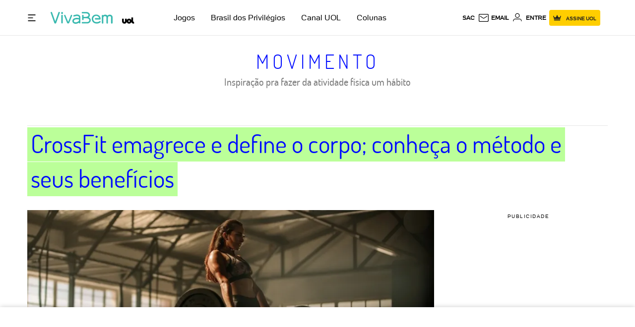

--- FILE ---
content_type: text/html;charset=UTF-8
request_url: https://www.uol.com.br/service/index.htm?loadComponent=assets&contentType=html&tpl=assets/modules/duckslake-sdk/index.html&version=3.3.1
body_size: 27980
content:
<!doctype html><html><head><meta charset="utf-8"><title>UOL</title><meta name="robots" content="noindex"><meta name="viewport" content="width=device-width,initial-scale=1"><script>(()=>{"use strict";var e={300:(e,t)=>{var n=function(){if("undefined"!=typeof self)return self;if("undefined"!=typeof window)return window;if(void 0!==n)return n;throw new Error("unable to locate global object")}();e.exports=t=n.fetch,n.fetch&&(t.default=n.fetch.bind(n)),t.Headers=n.Headers,t.Request=n.Request,t.Response=n.Response},822:(e,t,n)=>{var r=function(){return(r=Object.assign||function(e){for(var t,n=1,r=arguments.length;n<r;n++)for(var o in t=arguments[n])Object.prototype.hasOwnProperty.call(t,o)&&(e[o]=t[o]);return e}).apply(this,arguments)};function o(){for(var e=0,t=0,n=arguments.length;t<n;t++)e+=arguments[t].length;var r=Array(e),o=0;for(t=0;t<n;t++)for(var i=arguments[t],a=0,u=i.length;a<u;a++,o++)r[o]=i[a];return r}var i=Object.keys,a=Array.isArray,u="undefined"!=typeof self?self:"undefined"!=typeof window?window:global;function s(e,t){return"object"!=typeof t||i(t).forEach((function(n){e[n]=t[n]})),e}"undefined"==typeof Promise||u.Promise||(u.Promise=Promise);var c=Object.getPrototypeOf,l={}.hasOwnProperty;function f(e,t){return l.call(e,t)}function h(e,t){"function"==typeof t&&(t=t(c(e))),i(t).forEach((function(n){p(e,n,t[n])}))}var d=Object.defineProperty;function p(e,t,n,r){d(e,t,s(n&&f(n,"get")&&"function"==typeof n.get?{get:n.get,set:n.set,configurable:!0}:{value:n,configurable:!0,writable:!0},r))}function y(e){return{from:function(t){return e.prototype=Object.create(t.prototype),p(e.prototype,"constructor",e),{extend:h.bind(null,e.prototype)}}}}var v=Object.getOwnPropertyDescriptor;function m(e,t){var n;return v(e,t)||(n=c(e))&&m(n,t)}var b=[].slice;function g(e,t,n){return b.call(e,t,n)}function w(e,t){return t(e)}function _(e){if(!e)throw new Error("Assertion Failed")}function k(e){u.setImmediate?setImmediate(e):setTimeout(e,0)}function x(e,t){return e.reduce((function(e,n,r){var o=t(n,r);return o&&(e[o[0]]=o[1]),e}),{})}function O(e,t){if(f(e,t))return e[t];if(!t)return e;if("string"!=typeof t){for(var n=[],r=0,o=t.length;r<o;++r){var i=O(e,t[r]);n.push(i)}return n}var a=t.indexOf(".");if(-1!==a){var u=e[t.substr(0,a)];return void 0===u?void 0:O(u,t.substr(a+1))}}function P(e,t,n){if(e&&void 0!==t&&(!("isFrozen"in Object)||!Object.isFrozen(e)))if("string"!=typeof t&&"length"in t){_("string"!=typeof n&&"length"in n);for(var r=0,o=t.length;r<o;++r)P(e,t[r],n[r])}else{var i=t.indexOf(".");if(-1!==i){var u=t.substr(0,i),s=t.substr(i+1);if(""===s)void 0===n?a(e)&&!isNaN(parseInt(u))?e.splice(u,1):delete e[u]:e[u]=n;else{var c=e[u];c||(c=e[u]={}),P(c,s,n)}}else void 0===n?a(e)&&!isNaN(parseInt(t))?e.splice(t,1):delete e[t]:e[t]=n}}function E(e,t){"string"==typeof t?P(e,t,void 0):"length"in t&&[].map.call(t,(function(t){P(e,t,void 0)}))}function S(e){var t={};for(var n in e)f(e,n)&&(t[n]=e[n]);return t}var j=[].concat;function A(e){return j.apply([],e)}var C="Boolean,String,Date,RegExp,Blob,File,FileList,ArrayBuffer,DataView,Uint8ClampedArray,ImageData,Map,Set".split(",").concat(A([8,16,32,64].map((function(e){return["Int","Uint","Float"].map((function(t){return t+e+"Array"}))})))).filter((function(e){return u[e]})),K=C.map((function(e){return u[e]})),I=x(C,(function(e){return[e,!0]}));function D(e){if(!e||"object"!=typeof e)return e;var t;if(a(e)){t=[];for(var n=0,r=e.length;n<r;++n)t.push(D(e[n]))}else if(K.indexOf(e.constructor)>=0)t=e;else for(var o in t=e.constructor?Object.create(e.constructor.prototype):{},e)f(e,o)&&(t[o]=D(e[o]));return t}var T={}.toString;function B(e){return T.call(e).slice(8,-1)}var R=function(e,t){return"Array"===t?""+e.map((function(e){return R(e,B(e))})):"ArrayBuffer"===t?""+new Uint8Array(e):"Date"===t?e.getTime():ArrayBuffer.isView(e)?""+new Uint8Array(e.buffer):e};function F(e,t,n,r){return n=n||{},r=r||"",i(e).forEach((function(o){if(f(t,o)){var i=e[o],a=t[o];if("object"==typeof i&&"object"==typeof a&&i&&a){var u=B(i),s=B(a);u===s?I[u]?R(i,u)!==R(a,s)&&(n[r+o]=t[o]):F(i,a,n,r+o+"."):n[r+o]=t[o]}else i!==a&&(n[r+o]=t[o])}else n[r+o]=void 0})),i(t).forEach((function(o){f(e,o)||(n[r+o]=t[o])})),n}var q="undefined"!=typeof Symbol&&Symbol.iterator,N=q?function(e){var t;return null!=e&&(t=e[q])&&t.apply(e)}:function(){return null},M={};function U(e){var t,n,r,o;if(1===arguments.length){if(a(e))return e.slice();if(this===M&&"string"==typeof e)return[e];if(o=N(e)){for(n=[];!(r=o.next()).done;)n.push(r.value);return n}if(null==e)return[e];if("number"==typeof(t=e.length)){for(n=new Array(t);t--;)n[t]=e[t];return n}return[e]}for(t=arguments.length,n=new Array(t);t--;)n[t]=arguments[t];return n}var V="undefined"!=typeof Symbol?function(e){return"AsyncFunction"===e[Symbol.toStringTag]}:function(){return!1},z="undefined"!=typeof location&&/^(http|https):\/\/(localhost|127\.0\.0\.1)/.test(location.href);function L(e,t){z=e,W=t}var W=function(){return!0},G=!new Error("").stack;function H(){if(G)try{throw new Error}catch(e){return e}return new Error}function Y(e,t){var n=e.stack;return n?(t=t||0,0===n.indexOf(e.name)&&(t+=(e.name+e.message).split("\n").length),n.split("\n").slice(t).filter(W).map((function(e){return"\n"+e})).join("")):""}var Q=["Unknown","Constraint","Data","TransactionInactive","ReadOnly","Version","NotFound","InvalidState","InvalidAccess","Abort","Timeout","QuotaExceeded","Syntax","DataClone"],X=["Modify","Bulk","OpenFailed","VersionChange","Schema","Upgrade","InvalidTable","MissingAPI","NoSuchDatabase","InvalidArgument","SubTransaction","Unsupported","Internal","DatabaseClosed","PrematureCommit","ForeignAwait"].concat(Q),J={VersionChanged:"Database version changed by other database connection",DatabaseClosed:"Database has been closed",Abort:"Transaction aborted",TransactionInactive:"Transaction has already completed or failed"};function $(e,t){this._e=H(),this.name=e,this.message=t}function Z(e,t){return e+". Errors: "+Object.keys(t).map((function(e){return t[e].toString()})).filter((function(e,t,n){return n.indexOf(e)===t})).join("\n")}function ee(e,t,n,r){this._e=H(),this.failures=t,this.failedKeys=r,this.successCount=n,this.message=Z(e,t)}function te(e,t){this._e=H(),this.name="BulkError",this.failures=t,this.message=Z(e,t)}y($).from(Error).extend({stack:{get:function(){return this._stack||(this._stack=this.name+": "+this.message+Y(this._e,2))}},toString:function(){return this.name+": "+this.message}}),y(ee).from($),y(te).from($);var ne=X.reduce((function(e,t){return e[t]=t+"Error",e}),{}),re=$,oe=X.reduce((function(e,t){var n=t+"Error";function r(e,r){this._e=H(),this.name=n,e?"string"==typeof e?(this.message=e+(r?"\n "+r:""),this.inner=r||null):"object"==typeof e&&(this.message=e.name+" "+e.message,this.inner=e):(this.message=J[t]||n,this.inner=null)}return y(r).from(re),e[t]=r,e}),{});oe.Syntax=SyntaxError,oe.Type=TypeError,oe.Range=RangeError;var ie=Q.reduce((function(e,t){return e[t+"Error"]=oe[t],e}),{}),ae=X.reduce((function(e,t){return-1===["Syntax","Type","Range"].indexOf(t)&&(e[t+"Error"]=oe[t]),e}),{});function ue(){}function se(e){return e}function ce(e,t){return null==e||e===se?t:function(n){return t(e(n))}}function le(e,t){return function(){e.apply(this,arguments),t.apply(this,arguments)}}function fe(e,t){return e===ue?t:function(){var n=e.apply(this,arguments);void 0!==n&&(arguments[0]=n);var r=this.onsuccess,o=this.onerror;this.onsuccess=null,this.onerror=null;var i=t.apply(this,arguments);return r&&(this.onsuccess=this.onsuccess?le(r,this.onsuccess):r),o&&(this.onerror=this.onerror?le(o,this.onerror):o),void 0!==i?i:n}}function he(e,t){return e===ue?t:function(){e.apply(this,arguments);var n=this.onsuccess,r=this.onerror;this.onsuccess=this.onerror=null,t.apply(this,arguments),n&&(this.onsuccess=this.onsuccess?le(n,this.onsuccess):n),r&&(this.onerror=this.onerror?le(r,this.onerror):r)}}function de(e,t){return e===ue?t:function(n){var r=e.apply(this,arguments);s(n,r);var o=this.onsuccess,i=this.onerror;this.onsuccess=null,this.onerror=null;var a=t.apply(this,arguments);return o&&(this.onsuccess=this.onsuccess?le(o,this.onsuccess):o),i&&(this.onerror=this.onerror?le(i,this.onerror):i),void 0===r?void 0===a?void 0:a:s(r,a)}}function pe(e,t){return e===ue?t:function(){return!1!==t.apply(this,arguments)&&e.apply(this,arguments)}}function ye(e,t){return e===ue?t:function(){var n=e.apply(this,arguments);if(n&&"function"==typeof n.then){for(var r=this,o=arguments.length,i=new Array(o);o--;)i[o]=arguments[o];return n.then((function(){return t.apply(r,i)}))}return t.apply(this,arguments)}}ae.ModifyError=ee,ae.DexieError=$,ae.BulkError=te;var ve={},me="undefined"==typeof Promise?[]:function(){var e=Promise.resolve();if("undefined"==typeof crypto||!crypto.subtle)return[e,e.__proto__,e];var t=crypto.subtle.digest("SHA-512",new Uint8Array([0]));return[t,t.__proto__,e]}(),be=me[0],ge=me[1],we=me[2],_e=ge&&ge.then,ke=be&&be.constructor,xe=!!we,Oe=!1,Pe=we?function(){we.then(Ye)}:u.setImmediate?setImmediate.bind(null,Ye):u.MutationObserver?function(){var e=document.createElement("div");new MutationObserver((function(){Ye(),e=null})).observe(e,{attributes:!0}),e.setAttribute("i","1")}:function(){setTimeout(Ye,0)},Ee=function(e,t){Be.push([e,t]),je&&(Pe(),je=!1)},Se=!0,je=!0,Ae=[],Ce=[],Ke=null,Ie=se,De={id:"global",global:!0,ref:0,unhandleds:[],onunhandled:gt,pgp:!1,env:{},finalize:function(){this.unhandleds.forEach((function(e){try{gt(e[0],e[1])}catch(e){}}))}},Te=De,Be=[],Re=0,Fe=[];function qe(e){if("object"!=typeof this)throw new TypeError("Promises must be constructed via new");this._listeners=[],this.onuncatched=ue,this._lib=!1;var t=this._PSD=Te;if(z&&(this._stackHolder=H(),this._prev=null,this._numPrev=0),"function"!=typeof e){if(e!==ve)throw new TypeError("Not a function");return this._state=arguments[1],this._value=arguments[2],void(!1===this._state&&Ve(this,this._value))}this._state=null,this._value=null,++t.ref,Ue(this,e)}var Ne={get:function(){var e=Te,t=ot;function n(n,r){var o=this,i=!e.global&&(e!==Te||t!==ot),a=i&&!st(),u=new qe((function(t,u){Le(o,new Me(vt(n,e,i,a),vt(r,e,i,a),t,u,e))}));return z&&He(u,this),u}return n.prototype=ve,n},set:function(e){p(this,"then",e&&e.prototype===ve?Ne:{get:function(){return e},set:Ne.set})}};function Me(e,t,n,r,o){this.onFulfilled="function"==typeof e?e:null,this.onRejected="function"==typeof t?t:null,this.resolve=n,this.reject=r,this.psd=o}function Ue(e,t){try{t((function(t){if(null===e._state){if(t===e)throw new TypeError("A promise cannot be resolved with itself.");var n=e._lib&&Qe();t&&"function"==typeof t.then?Ue(e,(function(e,n){t instanceof qe?t._then(e,n):t.then(e,n)})):(e._state=!0,e._value=t,ze(e)),n&&Xe()}}),Ve.bind(null,e))}catch(t){Ve(e,t)}}function Ve(e,t){if(Ce.push(t),null===e._state){var n=e._lib&&Qe();t=Ie(t),e._state=!1,e._value=t,z&&null!==t&&"object"==typeof t&&!t._promise&&function(n,r,o){try{(function(){var n=m(t,"stack");t._promise=e,p(t,"stack",{get:function(){return Oe?n&&(n.get?n.get.apply(t):n.value):e.stack}})}).apply(null,void 0)}catch(e){}}(),function(e){Ae.some((function(t){return t._value===e._value}))||Ae.push(e)}(e),ze(e),n&&Xe()}}function ze(e){var t=e._listeners;e._listeners=[];for(var n=0,r=t.length;n<r;++n)Le(e,t[n]);var o=e._PSD;--o.ref||o.finalize(),0===Re&&(++Re,Ee((function(){0==--Re&&Je()}),[]))}function Le(e,t){if(null!==e._state){var n=e._state?t.onFulfilled:t.onRejected;if(null===n)return(e._state?t.resolve:t.reject)(e._value);++t.psd.ref,++Re,Ee(We,[n,e,t])}else e._listeners.push(t)}function We(e,t,n){try{Ke=t;var r,o=t._value;t._state?r=e(o):(Ce.length&&(Ce=[]),r=e(o),-1===Ce.indexOf(o)&&function(e){for(var t=Ae.length;t;)if(Ae[--t]._value===e._value)return void Ae.splice(t,1)}(t)),n.resolve(r)}catch(e){n.reject(e)}finally{Ke=null,0==--Re&&Je(),--n.psd.ref||n.psd.finalize()}}function Ge(e,t,n){if(t.length===n)return t;var r="";if(!1===e._state){var o,i,a=e._value;null!=a?(o=a.name||"Error",i=a.message||a,r=Y(a,0)):(o=a,i=""),t.push(o+(i?": "+i:"")+r)}return z&&((r=Y(e._stackHolder,2))&&-1===t.indexOf(r)&&t.push(r),e._prev&&Ge(e._prev,t,n)),t}function He(e,t){var n=t?t._numPrev+1:0;n<100&&(e._prev=t,e._numPrev=n)}function Ye(){Qe()&&Xe()}function Qe(){var e=Se;return Se=!1,je=!1,e}function Xe(){var e,t,n;do{for(;Be.length>0;)for(e=Be,Be=[],n=e.length,t=0;t<n;++t){var r=e[t];r[0].apply(null,r[1])}}while(Be.length>0);Se=!0,je=!0}function Je(){var e=Ae;Ae=[],e.forEach((function(e){e._PSD.onunhandled.call(null,e._value,e)}));for(var t=Fe.slice(0),n=t.length;n;)t[--n]()}function $e(e){return new qe(ve,!1,e)}function Ze(e,t){var n=Te;return function(){var r=Qe(),o=Te;try{return ht(n,!0),e.apply(this,arguments)}catch(e){t&&t(e)}finally{ht(o,!1),r&&Xe()}}}h(qe.prototype,{then:Ne,_then:function(e,t){Le(this,new Me(null,null,e,t,Te))},catch:function(e){if(1===arguments.length)return this.then(null,e);var t=arguments[0],n=arguments[1];return"function"==typeof t?this.then(null,(function(e){return e instanceof t?n(e):$e(e)})):this.then(null,(function(e){return e&&e.name===t?n(e):$e(e)}))},finally:function(e){return this.then((function(t){return e(),t}),(function(t){return e(),$e(t)}))},stack:{get:function(){if(this._stack)return this._stack;try{Oe=!0;var e=Ge(this,[],20).join("\nFrom previous: ");return null!==this._state&&(this._stack=e),e}finally{Oe=!1}}},timeout:function(e,t){var n=this;return e<1/0?new qe((function(r,o){var i=setTimeout((function(){return o(new oe.Timeout(t))}),e);n.then(r,o).finally(clearTimeout.bind(null,i))})):this}}),"undefined"!=typeof Symbol&&Symbol.toStringTag&&p(qe.prototype,Symbol.toStringTag,"Dexie.Promise"),De.env=dt(),h(qe,{all:function(){var e=U.apply(null,arguments).map(ct);return new qe((function(t,n){0===e.length&&t([]);var r=e.length;e.forEach((function(o,i){return qe.resolve(o).then((function(n){e[i]=n,--r||t(e)}),n)}))}))},resolve:function(e){if(e instanceof qe)return e;if(e&&"function"==typeof e.then)return new qe((function(t,n){e.then(t,n)}));var t=new qe(ve,!0,e);return He(t,Ke),t},reject:$e,race:function(){var e=U.apply(null,arguments).map(ct);return new qe((function(t,n){e.map((function(e){return qe.resolve(e).then(t,n)}))}))},PSD:{get:function(){return Te},set:function(e){return Te=e}},totalEchoes:{get:function(){return ot}},newPSD:at,usePSD:pt,scheduler:{get:function(){return Ee},set:function(e){Ee=e}},rejectionMapper:{get:function(){return Ie},set:function(e){Ie=e}},follow:function(e,t){return new qe((function(n,r){return at((function(t,n){var r=Te;r.unhandleds=[],r.onunhandled=n,r.finalize=le((function(){var e=this;Fe.push((function r(){0===e.unhandleds.length?t():n(e.unhandleds[0]),Fe.splice(Fe.indexOf(r),1)})),++Re,Ee((function(){0==--Re&&Je()}),[])}),r.finalize),e()}),t,n,r)}))}}),ke&&(ke.allSettled&&p(qe,"allSettled",(function(){var e=U.apply(null,arguments).map(ct);return new qe((function(t){0===e.length&&t([]);var n=e.length,r=new Array(n);e.forEach((function(e,o){return qe.resolve(e).then((function(e){return r[o]={status:"fulfilled",value:e}}),(function(e){return r[o]={status:"rejected",reason:e}})).then((function(){return--n||t(r)}))}))}))})),ke.any&&"undefined"!=typeof AggregateError&&p(qe,"any",(function(){var e=U.apply(null,arguments).map(ct);return new qe((function(t,n){0===e.length&&n(new AggregateError([]));var r=e.length,o=new Array(r);e.forEach((function(e,i){return qe.resolve(e).then((function(e){return t(e)}),(function(e){o[i]=e,--r||n(new AggregateError(o))}))}))}))})));var et={awaits:0,echoes:0,id:0},tt=0,nt=[],rt=0,ot=0,it=0;function at(e,t,n,r){var o=Te,i=Object.create(o);i.parent=o,i.ref=0,i.global=!1,i.id=++it;var a=De.env;i.env=xe?{Promise:qe,PromiseProp:{value:qe,configurable:!0,writable:!0},all:qe.all,race:qe.race,allSettled:qe.allSettled,any:qe.any,resolve:qe.resolve,reject:qe.reject,nthen:mt(a.nthen,i),gthen:mt(a.gthen,i)}:{},t&&s(i,t),++o.ref,i.finalize=function(){--this.parent.ref||this.parent.finalize()};var u=pt(i,e,n,r);return 0===i.ref&&i.finalize(),u}function ut(){return et.id||(et.id=++tt),++et.awaits,et.echoes+=100,et.id}function st(){return!!et.awaits&&(0==--et.awaits&&(et.id=0),et.echoes=100*et.awaits,!0)}function ct(e){return et.echoes&&e&&e.constructor===ke?(ut(),e.then((function(e){return st(),e}),(function(e){return st(),wt(e)}))):e}function lt(e){++ot,et.echoes&&0!=--et.echoes||(et.echoes=et.id=0),nt.push(Te),ht(e,!0)}function ft(){var e=nt[nt.length-1];nt.pop(),ht(e,!1)}function ht(e,t){var n=Te;if((t?!et.echoes||rt++&&e===Te:!rt||--rt&&e===Te)||yt(t?lt.bind(null,e):ft),e!==Te&&(Te=e,n===De&&(De.env=dt()),xe)){var r=De.env.Promise,o=e.env;ge.then=o.nthen,r.prototype.then=o.gthen,(n.global||e.global)&&(Object.defineProperty(u,"Promise",o.PromiseProp),r.all=o.all,r.race=o.race,r.resolve=o.resolve,r.reject=o.reject,o.allSettled&&(r.allSettled=o.allSettled),o.any&&(r.any=o.any))}}function dt(){var e=u.Promise;return xe?{Promise:e,PromiseProp:Object.getOwnPropertyDescriptor(u,"Promise"),all:e.all,race:e.race,allSettled:e.allSettled,any:e.any,resolve:e.resolve,reject:e.reject,nthen:ge.then,gthen:e.prototype.then}:{}}function pt(e,t,n,r,o){var i=Te;try{return ht(e,!0),t(n,r,o)}finally{ht(i,!1)}}function yt(e){_e.call(be,e)}function vt(e,t,n,r){return"function"!=typeof e?e:function(){var o=Te;n&&ut(),ht(t,!0);try{return e.apply(this,arguments)}finally{ht(o,!1),r&&yt(st)}}}function mt(e,t){return function(n,r){return e.call(this,vt(n,t),vt(r,t))}}-1===(""+_e).indexOf("[native code]")&&(ut=st=ue);var bt="unhandledrejection";function gt(e,t){var n;try{n=t.onuncatched(e)}catch(e){}if(!1!==n)try{var r,o={promise:t,reason:e};if(u.document&&document.createEvent?((r=document.createEvent("Event")).initEvent(bt,!0,!0),s(r,o)):u.CustomEvent&&s(r=new CustomEvent(bt,{detail:o}),o),r&&u.dispatchEvent&&(dispatchEvent(r),!u.PromiseRejectionEvent&&u.onunhandledrejection))try{u.onunhandledrejection(r)}catch(e){}z&&r&&!r.defaultPrevented&&console.warn("Unhandled rejection: "+(e.stack||e))}catch(e){}}var wt=qe.reject;function _t(e,t,n,r){if(e._state.openComplete||Te.letThrough){var o=e._createTransaction(t,n,e._dbSchema);try{o.create()}catch(e){return wt(e)}return o._promise(t,(function(e,t){return at((function(){return Te.trans=o,r(e,t,o)}))})).then((function(e){return o._completion.then((function(){return e}))}))}if(!e._state.isBeingOpened){if(!e._options.autoOpen)return wt(new oe.DatabaseClosed);e.open().catch(ue)}return e._state.dbReadyPromise.then((function(){return _t(e,t,n,r)}))}var kt="3.0.3",xt=String.fromCharCode(65535),Ot=-1/0,Pt="Invalid key provided. Keys must be of type string, number, Date or Array<string | number | Date>.",Et="String expected.",St=[],jt="undefined"!=typeof navigator&&/(MSIE|Trident|Edge)/.test(navigator.userAgent),At=jt,Ct=jt,Kt=function(e){return!/(dexie\.js|dexie\.min\.js)/.test(e)},It="__dbnames",Dt="readonly",Tt="readwrite";function Bt(e,t){return e?t?function(){return e.apply(this,arguments)&&t.apply(this,arguments)}:e:t}var Rt={type:3,lower:-1/0,lowerOpen:!1,upper:[[]],upperOpen:!1};function Ft(e){return function(t){return void 0===O(t,e)&&E(t=D(t),e),t}}var qt=function(){function e(){}return e.prototype._trans=function(e,t,n){var r=this._tx||Te.trans,o=this.name;function i(e,n,r){if(!r.schema[o])throw new oe.NotFound("Table "+o+" not part of transaction");return t(r.idbtrans,r)}var a=Qe();try{return r&&r.db===this.db?r===Te.trans?r._promise(e,i,n):at((function(){return r._promise(e,i,n)}),{trans:r,transless:Te.transless||Te}):_t(this.db,e,[this.name],i)}finally{a&&Xe()}},e.prototype.get=function(e,t){var n=this;return e&&e.constructor===Object?this.where(e).first(t):this._trans("readonly",(function(t){return n.core.get({trans:t,key:e}).then((function(e){return n.hook.reading.fire(e)}))})).then(t)},e.prototype.where=function(e){if("string"==typeof e)return new this.db.WhereClause(this,e);if(a(e))return new this.db.WhereClause(this,"["+e.join("+")+"]");var t=i(e);if(1===t.length)return this.where(t[0]).equals(e[t[0]]);var n=this.schema.indexes.concat(this.schema.primKey).filter((function(e){return e.compound&&t.every((function(t){return e.keyPath.indexOf(t)>=0}))&&e.keyPath.every((function(e){return t.indexOf(e)>=0}))}))[0];if(n&&this.db._maxKey!==xt)return this.where(n.name).equals(n.keyPath.map((function(t){return e[t]})));!n&&z&&console.warn("The query "+JSON.stringify(e)+" on "+this.name+" would benefit of a compound index ["+t.join("+")+"]");var r=this.schema.idxByName,o=this.db._deps.indexedDB;function u(e,t){try{return 0===o.cmp(e,t)}catch(e){return!1}}var s=t.reduce((function(t,n){var o=t[0],i=t[1],s=r[n],c=e[n];return[o||s,o||!s?Bt(i,s&&s.multi?function(e){var t=O(e,n);return a(t)&&t.some((function(e){return u(c,e)}))}:function(e){return u(c,O(e,n))}):i]}),[null,null]),c=s[0],l=s[1];return c?this.where(c.name).equals(e[c.keyPath]).filter(l):n?this.filter(l):this.where(t).equals("")},e.prototype.filter=function(e){return this.toCollection().and(e)},e.prototype.count=function(e){return this.toCollection().count(e)},e.prototype.offset=function(e){return this.toCollection().offset(e)},e.prototype.limit=function(e){return this.toCollection().limit(e)},e.prototype.each=function(e){return this.toCollection().each(e)},e.prototype.toArray=function(e){return this.toCollection().toArray(e)},e.prototype.toCollection=function(){return new this.db.Collection(new this.db.WhereClause(this))},e.prototype.orderBy=function(e){return new this.db.Collection(new this.db.WhereClause(this,a(e)?"["+e.join("+")+"]":e))},e.prototype.reverse=function(){return this.toCollection().reverse()},e.prototype.mapToClass=function(e){this.schema.mappedClass=e;var t=function(t){if(!t)return t;var n=Object.create(e.prototype);for(var r in t)if(f(t,r))try{n[r]=t[r]}catch(e){}return n};return this.schema.readHook&&this.hook.reading.unsubscribe(this.schema.readHook),this.schema.readHook=t,this.hook("reading",t),e},e.prototype.defineClass=function(){return this.mapToClass((function(e){s(this,e)}))},e.prototype.add=function(e,t){var n=this,r=this.schema.primKey,o=r.auto,i=r.keyPath,a=e;return i&&o&&(a=Ft(i)(e)),this._trans("readwrite",(function(e){return n.core.mutate({trans:e,type:"add",keys:null!=t?[t]:null,values:[a]})})).then((function(e){return e.numFailures?qe.reject(e.failures[0]):e.lastResult})).then((function(t){if(i)try{P(e,i,t)}catch(e){}return t}))},e.prototype.update=function(e,t){if("object"!=typeof t||a(t))throw new oe.InvalidArgument("Modifications must be an object.");if("object"!=typeof e||a(e))return this.where(":id").equals(e).modify(t);i(t).forEach((function(n){P(e,n,t[n])}));var n=O(e,this.schema.primKey.keyPath);return void 0===n?wt(new oe.InvalidArgument("Given object does not contain its primary key")):this.where(":id").equals(n).modify(t)},e.prototype.put=function(e,t){var n=this,r=this.schema.primKey,o=r.auto,i=r.keyPath,a=e;return i&&o&&(a=Ft(i)(e)),this._trans("readwrite",(function(e){return n.core.mutate({trans:e,type:"put",values:[a],keys:null!=t?[t]:null})})).then((function(e){return e.numFailures?qe.reject(e.failures[0]):e.lastResult})).then((function(t){if(i)try{P(e,i,t)}catch(e){}return t}))},e.prototype.delete=function(e){var t=this;return this._trans("readwrite",(function(n){return t.core.mutate({trans:n,type:"delete",keys:[e]})})).then((function(e){return e.numFailures?qe.reject(e.failures[0]):void 0}))},e.prototype.clear=function(){var e=this;return this._trans("readwrite",(function(t){return e.core.mutate({trans:t,type:"deleteRange",range:Rt})})).then((function(e){return e.numFailures?qe.reject(e.failures[0]):void 0}))},e.prototype.bulkGet=function(e){var t=this;return this._trans("readonly",(function(n){return t.core.getMany({keys:e,trans:n}).then((function(e){return e.map((function(e){return t.hook.reading.fire(e)}))}))}))},e.prototype.bulkAdd=function(e,t,n){var r=this,o=Array.isArray(t)?t:void 0,i=(n=n||(o?void 0:t))?n.allKeys:void 0;return this._trans("readwrite",(function(t){var n=r.schema.primKey,a=n.auto,u=n.keyPath;if(u&&o)throw new oe.InvalidArgument("bulkAdd(): keys argument invalid on tables with inbound keys");if(o&&o.length!==e.length)throw new oe.InvalidArgument("Arguments objects and keys must have the same length");var s=e.length,c=u&&a?e.map(Ft(u)):e;return r.core.mutate({trans:t,type:"add",keys:o,values:c,wantResults:i}).then((function(e){var t=e.numFailures,n=e.results,o=e.lastResult,a=e.failures;if(0===t)return i?n:o;throw new te(r.name+".bulkAdd(): "+t+" of "+s+" operations failed",Object.keys(a).map((function(e){return a[e]})))}))}))},e.prototype.bulkPut=function(e,t,n){var r=this,o=Array.isArray(t)?t:void 0,i=(n=n||(o?void 0:t))?n.allKeys:void 0;return this._trans("readwrite",(function(t){var n=r.schema.primKey,a=n.auto,u=n.keyPath;if(u&&o)throw new oe.InvalidArgument("bulkPut(): keys argument invalid on tables with inbound keys");if(o&&o.length!==e.length)throw new oe.InvalidArgument("Arguments objects and keys must have the same length");var s=e.length,c=u&&a?e.map(Ft(u)):e;return r.core.mutate({trans:t,type:"put",keys:o,values:c,wantResults:i}).then((function(e){var t=e.numFailures,n=e.results,o=e.lastResult,a=e.failures;if(0===t)return i?n:o;throw new te(r.name+".bulkPut(): "+t+" of "+s+" operations failed",Object.keys(a).map((function(e){return a[e]})))}))}))},e.prototype.bulkDelete=function(e){var t=this,n=e.length;return this._trans("readwrite",(function(n){return t.core.mutate({trans:n,type:"delete",keys:e})})).then((function(e){var r=e.numFailures,o=e.lastResult,i=e.failures;if(0===r)return o;throw new te(t.name+".bulkDelete(): "+r+" of "+n+" operations failed",i)}))},e}();function Nt(e){var t={},n=function(n,r){if(r){for(var o=arguments.length,i=new Array(o-1);--o;)i[o-1]=arguments[o];return t[n].subscribe.apply(null,i),e}if("string"==typeof n)return t[n]};n.addEventType=u;for(var r=1,o=arguments.length;r<o;++r)u(arguments[r]);return n;function u(e,r,o){if("object"==typeof e)return s(e);r||(r=pe),o||(o=ue);var i={subscribers:[],fire:o,subscribe:function(e){-1===i.subscribers.indexOf(e)&&(i.subscribers.push(e),i.fire=r(i.fire,e))},unsubscribe:function(e){i.subscribers=i.subscribers.filter((function(t){return t!==e})),i.fire=i.subscribers.reduce(r,o)}};return t[e]=n[e]=i,i}function s(e){i(e).forEach((function(t){var n=e[t];if(a(n))u(t,e[t][0],e[t][1]);else{if("asap"!==n)throw new oe.InvalidArgument("Invalid event config");var r=u(t,se,(function(){for(var e=arguments.length,t=new Array(e);e--;)t[e]=arguments[e];r.subscribers.forEach((function(e){k((function(){e.apply(null,t)}))}))}))}}))}}function Mt(e,t){return y(t).from({prototype:e}),t}function Ut(e,t){return!(e.filter||e.algorithm||e.or)&&(t?e.justLimit:!e.replayFilter)}function Vt(e,t){e.filter=Bt(e.filter,t)}function zt(e,t,n){var r=e.replayFilter;e.replayFilter=r?function(){return Bt(r(),t())}:t,e.justLimit=n&&!r}function Lt(e,t){if(e.isPrimKey)return t.primaryKey;var n=t.getIndexByKeyPath(e.index);if(!n)throw new oe.Schema("KeyPath "+e.index+" on object store "+t.name+" is not indexed");return n}function Wt(e,t,n){var r=Lt(e,t.schema);return t.openCursor({trans:n,values:!e.keysOnly,reverse:"prev"===e.dir,unique:!!e.unique,query:{index:r,range:e.range}})}function Gt(e,t,n,r){var o=e.replayFilter?Bt(e.filter,e.replayFilter()):e.filter;if(e.or){var i={},a=function(e,n,r){if(!o||o(n,r,(function(e){return n.stop(e)}),(function(e){return n.fail(e)}))){var a=n.primaryKey,u=""+a;"[object ArrayBuffer]"===u&&(u=""+new Uint8Array(a)),f(i,u)||(i[u]=!0,t(e,n,r))}};return Promise.all([e.or._iterate(a,n),Ht(Wt(e,r,n),e.algorithm,a,!e.keysOnly&&e.valueMapper)])}return Ht(Wt(e,r,n),Bt(e.algorithm,o),t,!e.keysOnly&&e.valueMapper)}function Ht(e,t,n,r){var o=Ze(r?function(e,t,o){return n(r(e),t,o)}:n);return e.then((function(e){if(e)return e.start((function(){var n=function(){return e.continue()};t&&!t(e,(function(e){return n=e}),(function(t){e.stop(t),n=ue}),(function(t){e.fail(t),n=ue}))||o(e.value,e,(function(e){return n=e})),n()}))}))}var Yt=function(){function e(){}return e.prototype._read=function(e,t){var n=this._ctx;return n.error?n.table._trans(null,wt.bind(null,n.error)):n.table._trans("readonly",e).then(t)},e.prototype._write=function(e){var t=this._ctx;return t.error?t.table._trans(null,wt.bind(null,t.error)):t.table._trans("readwrite",e,"locked")},e.prototype._addAlgorithm=function(e){var t=this._ctx;t.algorithm=Bt(t.algorithm,e)},e.prototype._iterate=function(e,t){return Gt(this._ctx,e,t,this._ctx.table.core)},e.prototype.clone=function(e){var t=Object.create(this.constructor.prototype),n=Object.create(this._ctx);return e&&s(n,e),t._ctx=n,t},e.prototype.raw=function(){return this._ctx.valueMapper=null,this},e.prototype.each=function(e){var t=this._ctx;return this._read((function(n){return Gt(t,e,n,t.table.core)}))},e.prototype.count=function(e){var t=this;return this._read((function(e){var n=t._ctx,r=n.table.core;if(Ut(n,!0))return r.count({trans:e,query:{index:Lt(n,r.schema),range:n.range}}).then((function(e){return Math.min(e,n.limit)}));var o=0;return Gt(n,(function(){return++o,!1}),e,r).then((function(){return o}))})).then(e)},e.prototype.sortBy=function(e,t){var n=e.split(".").reverse(),r=n[0],o=n.length-1;function i(e,t){return t?i(e[n[t]],t-1):e[r]}var a="next"===this._ctx.dir?1:-1;function u(e,t){var n=i(e,o),r=i(t,o);return n<r?-a:n>r?a:0}return this.toArray((function(e){return e.sort(u)})).then(t)},e.prototype.toArray=function(e){var t=this;return this._read((function(e){var n=t._ctx;if("next"===n.dir&&Ut(n,!0)&&n.limit>0){var r=n.valueMapper,o=Lt(n,n.table.core.schema);return n.table.core.query({trans:e,limit:n.limit,values:!0,query:{index:o,range:n.range}}).then((function(e){var t=e.result;return r?t.map(r):t}))}var i=[];return Gt(n,(function(e){return i.push(e)}),e,n.table.core).then((function(){return i}))}),e)},e.prototype.offset=function(e){var t=this._ctx;return e<=0||(t.offset+=e,Ut(t)?zt(t,(function(){var t=e;return function(e,n){return 0===t||(1===t?(--t,!1):(n((function(){e.advance(t),t=0})),!1))}})):zt(t,(function(){var t=e;return function(){return--t<0}}))),this},e.prototype.limit=function(e){return this._ctx.limit=Math.min(this._ctx.limit,e),zt(this._ctx,(function(){var t=e;return function(e,n,r){return--t<=0&&n(r),t>=0}}),!0),this},e.prototype.until=function(e,t){return Vt(this._ctx,(function(n,r,o){return!e(n.value)||(r(o),t)})),this},e.prototype.first=function(e){return this.limit(1).toArray((function(e){return e[0]})).then(e)},e.prototype.last=function(e){return this.reverse().first(e)},e.prototype.filter=function(e){var t,n;return Vt(this._ctx,(function(t){return e(t.value)})),t=this._ctx,n=e,t.isMatch=Bt(t.isMatch,n),this},e.prototype.and=function(e){return this.filter(e)},e.prototype.or=function(e){return new this.db.WhereClause(this._ctx.table,e,this)},e.prototype.reverse=function(){return this._ctx.dir="prev"===this._ctx.dir?"next":"prev",this._ondirectionchange&&this._ondirectionchange(this._ctx.dir),this},e.prototype.desc=function(){return this.reverse()},e.prototype.eachKey=function(e){var t=this._ctx;return t.keysOnly=!t.isMatch,this.each((function(t,n){e(n.key,n)}))},e.prototype.eachUniqueKey=function(e){return this._ctx.unique="unique",this.eachKey(e)},e.prototype.eachPrimaryKey=function(e){var t=this._ctx;return t.keysOnly=!t.isMatch,this.each((function(t,n){e(n.primaryKey,n)}))},e.prototype.keys=function(e){var t=this._ctx;t.keysOnly=!t.isMatch;var n=[];return this.each((function(e,t){n.push(t.key)})).then((function(){return n})).then(e)},e.prototype.primaryKeys=function(e){var t=this._ctx;if("next"===t.dir&&Ut(t,!0)&&t.limit>0)return this._read((function(e){var n=Lt(t,t.table.core.schema);return t.table.core.query({trans:e,values:!1,limit:t.limit,query:{index:n,range:t.range}})})).then((function(e){return e.result})).then(e);t.keysOnly=!t.isMatch;var n=[];return this.each((function(e,t){n.push(t.primaryKey)})).then((function(){return n})).then(e)},e.prototype.uniqueKeys=function(e){return this._ctx.unique="unique",this.keys(e)},e.prototype.firstKey=function(e){return this.limit(1).keys((function(e){return e[0]})).then(e)},e.prototype.lastKey=function(e){return this.reverse().firstKey(e)},e.prototype.distinct=function(){var e=this._ctx,t=e.index&&e.table.schema.idxByName[e.index];if(!t||!t.multi)return this;var n={};return Vt(this._ctx,(function(e){var t=e.primaryKey.toString(),r=f(n,t);return n[t]=!0,!r})),this},e.prototype.modify=function(e){var t=this,n=this._ctx;return this._write((function(r){var o;if("function"==typeof e)o=e;else{var a=i(e),u=a.length;o=function(t){for(var n=!1,r=0;r<u;++r){var o=a[r],i=e[o];O(t,o)!==i&&(P(t,o,i),n=!0)}return n}}var s=n.table.core,c=s.schema.primaryKey,l=c.outbound,f=c.extractKey,h="testmode"in qn?1:2e3,d=t.db.core.cmp,p=[],y=0,v=[],m=function(e,t){var n=t.failures,r=t.numFailures;y+=e-r;for(var o=0,a=i(n);o<a.length;o++){var u=a[o];p.push(n[u])}};return t.clone().primaryKeys().then((function(e){var t=function(n){var i=Math.min(h,e.length-n);return s.getMany({trans:r,keys:e.slice(n,n+i)}).then((function(a){for(var u=[],c=[],p=l?[]:null,y=[],v=0;v<i;++v){var b=a[v],g={value:D(b),primKey:e[n+v]};!1!==o.call(g,g.value,g)&&(null==g.value?y.push(e[n+v]):l||0===d(f(b),f(g.value))?(c.push(g.value),l&&p.push(e[n+v])):(y.push(e[n+v]),u.push(g.value)))}return Promise.resolve(u.length>0&&s.mutate({trans:r,type:"add",values:u}).then((function(e){for(var t in e.failures)y.splice(parseInt(t),1);m(u.length,e)}))).then((function(e){return c.length>0&&s.mutate({trans:r,type:"put",keys:p,values:c}).then((function(e){return m(c.length,e)}))})).then((function(){return y.length>0&&s.mutate({trans:r,type:"delete",keys:y}).then((function(e){return m(y.length,e)}))})).then((function(){return e.length>n+i&&t(n+h)}))}))};return t(0).then((function(){if(p.length>0)throw new ee("Error modifying one or more objects",p,y,v);return e.length}))}))}))},e.prototype.delete=function(){var e=this._ctx,t=e.range;return Ut(e)&&(e.isPrimKey&&!Ct||3===t.type)?this._write((function(n){var r=e.table.core.schema.primaryKey,o=t;return e.table.core.count({trans:n,query:{index:r,range:o}}).then((function(t){return e.table.core.mutate({trans:n,type:"deleteRange",range:o}).then((function(e){var n=e.failures,r=(e.lastResult,e.results,e.numFailures);if(r)throw new ee("Could not delete some values",Object.keys(n).map((function(e){return n[e]})),t-r);return t-r}))}))})):this.modify((function(e,t){return t.value=null}))},e}();function Qt(e,t){return e<t?-1:e===t?0:1}function Xt(e,t){return e>t?-1:e===t?0:1}function Jt(e,t,n){var r=e instanceof rn?new e.Collection(e):e;return r._ctx.error=n?new n(t):new TypeError(t),r}function $t(e){return new e.Collection(e,(function(){return nn("")})).limit(0)}function Zt(e,t,n,r,o,i){for(var a=Math.min(e.length,r.length),u=-1,s=0;s<a;++s){var c=t[s];if(c!==r[s])return o(e[s],n[s])<0?e.substr(0,s)+n[s]+n.substr(s+1):o(e[s],r[s])<0?e.substr(0,s)+r[s]+n.substr(s+1):u>=0?e.substr(0,u)+t[u]+n.substr(u+1):null;o(e[s],c)<0&&(u=s)}return a<r.length&&"next"===i?e+n.substr(e.length):a<e.length&&"prev"===i?e.substr(0,n.length):u<0?null:e.substr(0,u)+r[u]+n.substr(u+1)}function en(e,t,n,r){var o,i,a,u,s,c,l,f=n.length;if(!n.every((function(e){return"string"==typeof e})))return Jt(e,Et);function h(e){o=function(e){return"next"===e?function(e){return e.toUpperCase()}:function(e){return e.toLowerCase()}}(e),i=function(e){return"next"===e?function(e){return e.toLowerCase()}:function(e){return e.toUpperCase()}}(e),a="next"===e?Qt:Xt;var t=n.map((function(e){return{lower:i(e),upper:o(e)}})).sort((function(e,t){return a(e.lower,t.lower)}));u=t.map((function(e){return e.upper})),s=t.map((function(e){return e.lower})),c=e,l="next"===e?"":r}h("next");var d=new e.Collection(e,(function(){return tn(u[0],s[f-1]+r)}));d._ondirectionchange=function(e){h(e)};var p=0;return d._addAlgorithm((function(e,n,r){var o=e.key;if("string"!=typeof o)return!1;var h=i(o);if(t(h,s,p))return!0;for(var d=null,y=p;y<f;++y){var v=Zt(o,h,u[y],s[y],a,c);null===v&&null===d?p=y+1:(null===d||a(d,v)>0)&&(d=v)}return n(null!==d?function(){e.continue(d+l)}:r),!1})),d}function tn(e,t,n,r){return{type:2,lower:e,upper:t,lowerOpen:n,upperOpen:r}}function nn(e){return{type:1,lower:e,upper:e}}var rn=function(){function e(){}return Object.defineProperty(e.prototype,"Collection",{get:function(){return this._ctx.table.db.Collection},enumerable:!0,configurable:!0}),e.prototype.between=function(e,t,n,r){n=!1!==n,r=!0===r;try{return this._cmp(e,t)>0||0===this._cmp(e,t)&&(n||r)&&(!n||!r)?$t(this):new this.Collection(this,(function(){return tn(e,t,!n,!r)}))}catch(e){return Jt(this,Pt)}},e.prototype.equals=function(e){return null==e?Jt(this,Pt):new this.Collection(this,(function(){return nn(e)}))},e.prototype.above=function(e){return null==e?Jt(this,Pt):new this.Collection(this,(function(){return tn(e,void 0,!0)}))},e.prototype.aboveOrEqual=function(e){return null==e?Jt(this,Pt):new this.Collection(this,(function(){return tn(e,void 0,!1)}))},e.prototype.below=function(e){return null==e?Jt(this,Pt):new this.Collection(this,(function(){return tn(void 0,e,!1,!0)}))},e.prototype.belowOrEqual=function(e){return null==e?Jt(this,Pt):new this.Collection(this,(function(){return tn(void 0,e)}))},e.prototype.startsWith=function(e){return"string"!=typeof e?Jt(this,Et):this.between(e,e+xt,!0,!0)},e.prototype.startsWithIgnoreCase=function(e){return""===e?this.startsWith(e):en(this,(function(e,t){return 0===e.indexOf(t[0])}),[e],xt)},e.prototype.equalsIgnoreCase=function(e){return en(this,(function(e,t){return e===t[0]}),[e],"")},e.prototype.anyOfIgnoreCase=function(){var e=U.apply(M,arguments);return 0===e.length?$t(this):en(this,(function(e,t){return-1!==t.indexOf(e)}),e,"")},e.prototype.startsWithAnyOfIgnoreCase=function(){var e=U.apply(M,arguments);return 0===e.length?$t(this):en(this,(function(e,t){return t.some((function(t){return 0===e.indexOf(t)}))}),e,xt)},e.prototype.anyOf=function(){var e=this,t=U.apply(M,arguments),n=this._cmp;try{t.sort(n)}catch(e){return Jt(this,Pt)}if(0===t.length)return $t(this);var r=new this.Collection(this,(function(){return tn(t[0],t[t.length-1])}));r._ondirectionchange=function(r){n="next"===r?e._ascending:e._descending,t.sort(n)};var o=0;return r._addAlgorithm((function(e,r,i){for(var a=e.key;n(a,t[o])>0;)if(++o===t.length)return r(i),!1;return 0===n(a,t[o])||(r((function(){e.continue(t[o])})),!1)})),r},e.prototype.notEqual=function(e){return this.inAnyRange([[Ot,e],[e,this.db._maxKey]],{includeLowers:!1,includeUppers:!1})},e.prototype.noneOf=function(){var e=U.apply(M,arguments);if(0===e.length)return new this.Collection(this);try{e.sort(this._ascending)}catch(e){return Jt(this,Pt)}var t=e.reduce((function(e,t){return e?e.concat([[e[e.length-1][1],t]]):[[Ot,t]]}),null);return t.push([e[e.length-1],this.db._maxKey]),this.inAnyRange(t,{includeLowers:!1,includeUppers:!1})},e.prototype.inAnyRange=function(e,t){var n=this,r=this._cmp,o=this._ascending,i=this._descending,a=this._min,u=this._max;if(0===e.length)return $t(this);if(!e.every((function(e){return void 0!==e[0]&&void 0!==e[1]&&o(e[0],e[1])<=0})))return Jt(this,"First argument to inAnyRange() must be an Array of two-value Arrays [lower,upper] where upper must not be lower than lower",oe.InvalidArgument);var s,c=!t||!1!==t.includeLowers,l=t&&!0===t.includeUppers,f=o;function h(e,t){return f(e[0],t[0])}try{(s=e.reduce((function(e,t){for(var n=0,o=e.length;n<o;++n){var i=e[n];if(r(t[0],i[1])<0&&r(t[1],i[0])>0){i[0]=a(i[0],t[0]),i[1]=u(i[1],t[1]);break}}return n===o&&e.push(t),e}),[])).sort(h)}catch(e){return Jt(this,Pt)}var d=0,p=l?function(e){return o(e,s[d][1])>0}:function(e){return o(e,s[d][1])>=0},y=c?function(e){return i(e,s[d][0])>0}:function(e){return i(e,s[d][0])>=0},v=p,m=new this.Collection(this,(function(){return tn(s[0][0],s[s.length-1][1],!c,!l)}));return m._ondirectionchange=function(e){"next"===e?(v=p,f=o):(v=y,f=i),s.sort(h)},m._addAlgorithm((function(e,t,r){for(var i=e.key;v(i);)if(++d===s.length)return t(r),!1;return!!function(e){return!p(e)&&!y(e)}(i)||(0===n._cmp(i,s[d][1])||0===n._cmp(i,s[d][0])||t((function(){f===o?e.continue(s[d][0]):e.continue(s[d][1])})),!1)})),m},e.prototype.startsWithAnyOf=function(){var e=U.apply(M,arguments);return e.every((function(e){return"string"==typeof e}))?0===e.length?$t(this):this.inAnyRange(e.map((function(e){return[e,e+xt]}))):Jt(this,"startsWithAnyOf() only works with strings")},e}();function on(e){return 1===e.length?e[0]:e}function an(e){try{return e.only([[]]),[[]]}catch(e){return xt}}function un(e){return Ze((function(t){return sn(t),e(t.target.error),!1}))}function sn(e){e.stopPropagation&&e.stopPropagation(),e.preventDefault&&e.preventDefault()}var cn=function(){function e(){}return e.prototype._lock=function(){return _(!Te.global),++this._reculock,1!==this._reculock||Te.global||(Te.lockOwnerFor=this),this},e.prototype._unlock=function(){if(_(!Te.global),0==--this._reculock)for(Te.global||(Te.lockOwnerFor=null);this._blockedFuncs.length>0&&!this._locked();){var e=this._blockedFuncs.shift();try{pt(e[1],e[0])}catch(e){}}return this},e.prototype._locked=function(){return this._reculock&&Te.lockOwnerFor!==this},e.prototype.create=function(e){var t=this;if(!this.mode)return this;var n=this.db.idbdb,r=this.db._state.dbOpenError;if(_(!this.idbtrans),!e&&!n)switch(r&&r.name){case"DatabaseClosedError":throw new oe.DatabaseClosed(r);case"MissingAPIError":throw new oe.MissingAPI(r.message,r);default:throw new oe.OpenFailed(r)}if(!this.active)throw new oe.TransactionInactive;return _(null===this._completion._state),(e=this.idbtrans=e||n.transaction(on(this.storeNames),this.mode)).onerror=Ze((function(n){sn(n),t._reject(e.error)})),e.onabort=Ze((function(n){sn(n),t.active&&t._reject(new oe.Abort(e.error)),t.active=!1,t.on("abort").fire(n)})),e.oncomplete=Ze((function(){t.active=!1,t._resolve()})),this},e.prototype._promise=function(e,t,n){var r=this;if("readwrite"===e&&"readwrite"!==this.mode)return wt(new oe.ReadOnly("Transaction is readonly"));if(!this.active)return wt(new oe.TransactionInactive);if(this._locked())return new qe((function(o,i){r._blockedFuncs.push([function(){r._promise(e,t,n).then(o,i)},Te])}));if(n)return at((function(){var e=new qe((function(e,n){r._lock();var o=t(e,n,r);o&&o.then&&o.then(e,n)}));return e.finally((function(){return r._unlock()})),e._lib=!0,e}));var o=new qe((function(e,n){var o=t(e,n,r);o&&o.then&&o.then(e,n)}));return o._lib=!0,o},e.prototype._root=function(){return this.parent?this.parent._root():this},e.prototype.waitFor=function(e){var t=this._root(),n=qe.resolve(e);if(t._waitingFor)t._waitingFor=t._waitingFor.then((function(){return n}));else{t._waitingFor=n,t._waitingQueue=[];var r=t.idbtrans.objectStore(t.storeNames[0]);!function e(){for(++t._spinCount;t._waitingQueue.length;)t._waitingQueue.shift()();t._waitingFor&&(r.get(-1/0).onsuccess=e)}()}var o=t._waitingFor;return new qe((function(e,r){n.then((function(n){return t._waitingQueue.push(Ze(e.bind(null,n)))}),(function(e){return t._waitingQueue.push(Ze(r.bind(null,e)))})).finally((function(){t._waitingFor===o&&(t._waitingFor=null)}))}))},e.prototype.abort=function(){this.active&&this._reject(new oe.Abort),this.active=!1},e.prototype.table=function(e){var t=this._memoizedTables||(this._memoizedTables={});if(f(t,e))return t[e];var n=this.schema[e];if(!n)throw new oe.NotFound("Table "+e+" not part of transaction");var r=new this.db.Table(e,n,this);return r.core=this.db.core.table(e),t[e]=r,r},e}();function ln(e,t,n,r,o,i,a){return{name:e,keyPath:t,unique:n,multi:r,auto:o,compound:i,src:(n&&!a?"&":"")+(r?"*":"")+(o?"++":"")+fn(t)}}function fn(e){return"string"==typeof e?e:e?"["+[].join.call(e,"+")+"]":""}function hn(e,t,n){return{name:e,primKey:t,indexes:n,mappedClass:null,idxByName:x(n,(function(e){return[e.name,e]}))}}function dn(e){return null==e?function(){}:"string"==typeof e?function(e){return 1===e.split(".").length?function(t){return t[e]}:function(t){return O(t,e)}}(e):function(t){return O(t,e)}}function pn(e,t){return"delete"===t.type?t.keys:t.keys||t.values.map(e.extractKey)}function yn(e){return[].slice.call(e)}var vn=0;function mn(e){return null==e?":id":"string"==typeof e?e:"["+e.join("+")+"]"}function bn(e,t,n,r){var i=t.cmp.bind(t);function u(e){if(3===e.type)return null;if(4===e.type)throw new Error("Cannot convert never type to IDBKeyRange");var t=e.lower,r=e.upper,o=e.lowerOpen,i=e.upperOpen;return void 0===t?void 0===r?null:n.upperBound(r,!!i):void 0===r?n.lowerBound(t,!!o):n.bound(t,r,!!o,!!i)}var s=function(e,t){var n=yn(e.objectStoreNames);return{schema:{name:e.name,tables:n.map((function(e){return t.objectStore(e)})).map((function(e){var t=e.keyPath,n=e.autoIncrement,r=a(t),o=null==t,i={},u={name:e.name,primaryKey:{name:null,isPrimaryKey:!0,outbound:o,compound:r,keyPath:t,autoIncrement:n,unique:!0,extractKey:dn(t)},indexes:yn(e.indexNames).map((function(t){return e.index(t)})).map((function(e){var t=e.name,n=e.unique,r=e.multiEntry,o=e.keyPath,u={name:t,compound:a(o),keyPath:o,unique:n,multiEntry:r,extractKey:dn(o)};return i[mn(o)]=u,u})),getIndexByKeyPath:function(e){return i[mn(e)]}};return i[":id"]=u.primaryKey,null!=t&&(i[mn(t)]=u.primaryKey),u}))},hasGetAll:n.length>0&&"getAll"in t.objectStore(n[0])&&!("undefined"!=typeof navigator&&/Safari/.test(navigator.userAgent)&&!/(Chrome\/|Edge\/)/.test(navigator.userAgent)&&[].concat(navigator.userAgent.match(/Safari\/(\d*)/))[1]<604)}}(e,r),c=s.schema,l=s.hasGetAll,f=c.tables.map((function(e){return function(e){var t=e.name;return{name:t,schema:e,mutate:function(n){var r=n.trans,i=n.type,a=n.keys,s=n.values,c=n.range,l=n.wantResults;return new Promise((function(n,f){n=Ze(n);var h=r.objectStore(t),d=null==h.keyPath,p="put"===i||"add"===i;if(!p&&"delete"!==i&&"deleteRange"!==i)throw new Error("Invalid operation type: "+i);var y=(a||s||{length:1}).length;if(a&&s&&a.length!==s.length)throw new Error("Given keys array must have same length as given values array.");if(0===y)return n({numFailures:0,failures:{},results:[],lastResult:void 0});var v,m=l&&o(a||pn(e.primaryKey,{type:i,keys:a,values:s})),b=[],g=0,w=function(e){++g,sn(e),m&&(m[e.target._reqno]=void 0),b[e.target._reqno]=e.target.error},_=function(e){var t=e.target;m[t._reqno]=t.result};if("deleteRange"===i){if(4===c.type)return n({numFailures:g,failures:b,results:m,lastResult:void 0});v=3===c.type?h.clear():h.delete(u(c))}else{var k=p?d?[s,a]:[s,null]:[a,null],x=k[0],O=k[1];if(p)for(var P=0;P<y;++P)(v=O&&void 0!==O[P]?h[i](x[P],O[P]):h[i](x[P]))._reqno=P,m&&void 0===m[P]&&(v.onsuccess=_),v.onerror=w;else for(P=0;P<y;++P)(v=h[i](x[P]))._reqno=P,v.onerror=w}var E=function(e){var t=e.target.result;m&&(m[y-1]=t),n({numFailures:g,failures:b,results:m,lastResult:t})};v.onerror=function(e){w(e),E(e)},v.onsuccess=E}))},getMany:function(e){var n=e.trans,r=e.keys;return new Promise((function(e,o){e=Ze(e);for(var i,a=n.objectStore(t),u=r.length,s=new Array(u),c=0,l=0,f=function(t){var n=t.target;s[n._pos]=n.result,++l===c&&e(s)},h=un(o),d=0;d<u;++d)null!=r[d]&&((i=a.get(r[d]))._pos=d,i.onsuccess=f,i.onerror=h,++c);0===c&&e(s)}))},get:function(e){var n=e.trans,r=e.key;return new Promise((function(e,o){e=Ze(e);var i=n.objectStore(t).get(r);i.onsuccess=function(t){return e(t.target.result)},i.onerror=un(o)}))},query:function(e){return function(n){return new Promise((function(r,o){r=Ze(r);var i=n.trans,a=n.values,s=n.limit,c=n.query,l=s===1/0?void 0:s,f=c.index,h=c.range,d=i.objectStore(t),p=f.isPrimaryKey?d:d.index(f.name),y=u(h);if(0===s)return r({result:[]});if(e){var v=a?p.getAll(y,l):p.getAllKeys(y,l);v.onsuccess=function(e){return r({result:e.target.result})},v.onerror=un(o)}else{var m=0,b=a||!("openKeyCursor"in p)?p.openCursor(y):p.openKeyCursor(y),g=[];b.onsuccess=function(e){var t=b.result;return t?(g.push(a?t.value:t.primaryKey),++m===s?r({result:g}):void t.continue()):r({result:g})},b.onerror=un(o)}}))}}(l),openCursor:function(e){var n=e.trans,r=e.values,o=e.query,i=e.reverse,a=e.unique;return new Promise((function(e,s){e=Ze(e);var c=o.index,l=o.range,f=n.objectStore(t),h=c.isPrimaryKey?f:f.index(c.name),d=i?a?"prevunique":"prev":a?"nextunique":"next",p=r||!("openKeyCursor"in h)?h.openCursor(u(l),d):h.openKeyCursor(u(l),d);p.onerror=un(s),p.onsuccess=Ze((function(t){var r=p.result;if(r){r.___id=++vn,r.done=!1;var o=r.continue.bind(r),i=r.continuePrimaryKey;i&&(i=i.bind(r));var a=r.advance.bind(r),u=function(){throw new Error("Cursor not stopped")};r.trans=n,r.stop=r.continue=r.continuePrimaryKey=r.advance=function(){throw new Error("Cursor not started")},r.fail=Ze(s),r.next=function(){var e=this,t=1;return this.start((function(){return t--?e.continue():e.stop()})).then((function(){return e}))},r.start=function(e){var t=new Promise((function(e,t){e=Ze(e),p.onerror=un(t),r.fail=t,r.stop=function(t){r.stop=r.continue=r.continuePrimaryKey=r.advance=u,e(t)}})),n=function(){if(p.result)try{e()}catch(e){r.fail(e)}else r.done=!0,r.start=function(){throw new Error("Cursor behind last entry")},r.stop()};return p.onsuccess=Ze((function(e){p.onsuccess=n,n()})),r.continue=o,r.continuePrimaryKey=i,r.advance=a,n(),t},e(r)}else e(null)}),s)}))},count:function(e){var n=e.query,r=e.trans,o=n.index,i=n.range;return new Promise((function(e,n){var a=r.objectStore(t),s=o.isPrimaryKey?a:a.index(o.name),c=u(i),l=c?s.count(c):s.count();l.onsuccess=Ze((function(t){return e(t.target.result)})),l.onerror=un(n)}))}}}(e)})),h={};return f.forEach((function(e){return h[e.name]=e})),{stack:"dbcore",transaction:e.transaction.bind(e),table:function(e){if(!h[e])throw new Error("Table '"+e+"' not found");return h[e]},cmp:i,MIN_KEY:-1/0,MAX_KEY:an(n),schema:c}}function gn(e,t){var n=t.db,o=function(e,t,n,o){var i=n.IDBKeyRange;return{dbcore:function(e,t){return t.reduce((function(e,t){var n=t.create;return r(r({},e),n(e))}),e)}(bn(t,n.indexedDB,i,o),e.dbcore)}}(e._middlewares,n,e._deps,t);e.core=o.dbcore,e.tables.forEach((function(t){var n=t.name;e.core.schema.tables.some((function(e){return e.name===n}))&&(t.core=e.core.table(n),e[n]instanceof e.Table&&(e[n].core=t.core))}))}function wn(e,t,n,r){n.forEach((function(n){var o=r[n];t.forEach((function(t){var r=m(t,n);(!r||"value"in r&&void 0===r.value)&&(t===e.Transaction.prototype||t instanceof e.Transaction?p(t,n,{get:function(){return this.table(n)},set:function(e){d(this,n,{value:e,writable:!0,configurable:!0,enumerable:!0})}}):t[n]=new e.Table(n,o))}))}))}function _n(e,t){t.forEach((function(t){for(var n in t)t[n]instanceof e.Table&&delete t[n]}))}function kn(e,t){return e._cfg.version-t._cfg.version}function xn(e,t){var n,r={del:[],add:[],change:[]};for(n in e)t[n]||r.del.push(n);for(n in t){var o=e[n],i=t[n];if(o){var a={name:n,def:i,recreate:!1,del:[],add:[],change:[]};if(""+(o.primKey.keyPath||"")!=""+(i.primKey.keyPath||"")||o.primKey.auto!==i.primKey.auto&&!jt)a.recreate=!0,r.change.push(a);else{var u=o.idxByName,s=i.idxByName,c=void 0;for(c in u)s[c]||a.del.push(c);for(c in s){var l=u[c],f=s[c];l?l.src!==f.src&&a.change.push(f):a.add.push(f)}(a.del.length>0||a.add.length>0||a.change.length>0)&&r.change.push(a)}}else r.add.push([n,i])}return r}function On(e,t,n,r){var o=e.db.createObjectStore(t,n.keyPath?{keyPath:n.keyPath,autoIncrement:n.auto}:{autoIncrement:n.auto});return r.forEach((function(e){return Pn(o,e)})),o}function Pn(e,t){e.createIndex(t.name,t.keyPath,{unique:t.unique,multiEntry:t.multi})}function En(e,t,n){var r={};return g(t.objectStoreNames,0).forEach((function(e){for(var t=n.objectStore(e),o=t.keyPath,i=ln(fn(o),o||"",!1,!1,!!t.autoIncrement,o&&"string"!=typeof o,!0),a=[],u=0;u<t.indexNames.length;++u){var s=t.index(t.indexNames[u]);o=s.keyPath;var c=ln(s.name,o,!!s.unique,!!s.multiEntry,!1,o&&"string"!=typeof o,!1);a.push(c)}r[e]=hn(e,i,a)})),r}function Sn(e,t,n){for(var r=n.db.objectStoreNames,o=0;o<r.length;++o){var i=r[o],a=n.objectStore(i);e._hasGetAll="getAll"in a;for(var s=0;s<a.indexNames.length;++s){var c=a.indexNames[s],l=a.index(c).keyPath,f="string"==typeof l?l:"["+g(l).join("+")+"]";if(t[i]){var h=t[i].idxByName[f];h&&(h.name=c,delete t[i].idxByName[f],t[i].idxByName[c]=h)}}}"undefined"!=typeof navigator&&/Safari/.test(navigator.userAgent)&&!/(Chrome\/|Edge\/)/.test(navigator.userAgent)&&u.WorkerGlobalScope&&u instanceof u.WorkerGlobalScope&&[].concat(navigator.userAgent.match(/Safari\/(\d*)/))[1]<604&&(e._hasGetAll=!1)}var jn,An=function(){function e(){}return e.prototype._parseStoresSpec=function(e,t){i(e).forEach((function(n){if(null!==e[n]){var r=e[n].split(",").map((function(e,t){var n=(e=e.trim()).replace(/([&*]|\+\+)/g,""),r=/^\[/.test(n)?n.match(/^\[(.*)\]$/)[1].split("+"):n;return ln(n,r||null,/\&/.test(e),/\*/.test(e),/\+\+/.test(e),a(r),0===t)})),o=r.shift();if(o.multi)throw new oe.Schema("Primary key cannot be multi-valued");r.forEach((function(e){if(e.auto)throw new oe.Schema("Only primary key can be marked as autoIncrement (++)");if(!e.keyPath)throw new oe.Schema("Index must have a name and cannot be an empty string")})),t[n]=hn(n,o,r)}}))},e.prototype.stores=function(e){var t=this.db;this._cfg.storesSource=this._cfg.storesSource?s(this._cfg.storesSource,e):e;var n=t._versions,r={},o={};return n.forEach((function(e){s(r,e._cfg.storesSource),o=e._cfg.dbschema={},e._parseStoresSpec(r,o)})),t._dbSchema=o,_n(t,[t._allTables,t,t.Transaction.prototype]),wn(t,[t._allTables,t,t.Transaction.prototype,this._cfg.tables],i(o),o),t._storeNames=i(o),this},e.prototype.upgrade=function(e){return this._cfg.contentUpgrade=e,this},e}();function Cn(e){return at((function(){return Te.letThrough=!0,e()}))}function Kn(e){var t=e._state,n=e._deps.indexedDB;if(t.isBeingOpened||e.idbdb)return t.dbReadyPromise.then((function(){return t.dbOpenError?wt(t.dbOpenError):e}));z&&(t.openCanceller._stackHolder=H()),t.isBeingOpened=!0,t.dbOpenError=null,t.openComplete=!1;var r=t.dbReadyResolve,o=null;return qe.race([t.openCanceller,new qe((function(r,a){if(!n)throw new oe.MissingAPI("indexedDB API not found. If using IE10+, make sure to run your code on a server URL (not locally). If using old Safari versions, make sure to include indexedDB polyfill.");var u=e.name,s=t.autoSchema?n.open(u):n.open(u,Math.round(10*e.verno));if(!s)throw new oe.MissingAPI("IndexedDB API not available");s.onerror=un(a),s.onblocked=Ze(e._fireOnBlocked),s.onupgradeneeded=Ze((function(r){if(o=s.transaction,t.autoSchema&&!e._options.allowEmptyDB){s.onerror=sn,o.abort(),s.result.close();var c=n.deleteDatabase(u);c.onsuccess=c.onerror=Ze((function(){a(new oe.NoSuchDatabase("Database "+u+" doesnt exist"))}))}else{o.onerror=un(a);var l=r.oldVersion>Math.pow(2,62)?0:r.oldVersion;e.idbdb=s.result,function(e,t,n,r){var o=e._dbSchema,a=e._createTransaction("readwrite",e._storeNames,o);a.create(n),a._completion.catch(r);var u=a._reject.bind(a),s=Te.transless||Te;at((function(){Te.trans=a,Te.transless=s,0===t?(i(o).forEach((function(e){On(n,e,o[e].primKey,o[e].indexes)})),gn(e,n),qe.follow((function(){return e.on.populate.fire(a)})).catch(u)):function(e,t,n,r){var o=[],a=e._versions,u=e._dbSchema=En(0,e.idbdb,r),s=!1;return a.filter((function(e){return e._cfg.version>=t})).forEach((function(a){o.push((function(){var o=u,c=a._cfg.dbschema;Sn(e,o,r),Sn(e,c,r),u=e._dbSchema=c;var l=xn(o,c);l.add.forEach((function(e){On(r,e[0],e[1].primKey,e[1].indexes)})),l.change.forEach((function(e){if(e.recreate)throw new oe.Upgrade("Not yet support for changing primary key");var t=r.objectStore(e.name);e.add.forEach((function(e){return Pn(t,e)})),e.change.forEach((function(e){t.deleteIndex(e.name),Pn(t,e)})),e.del.forEach((function(e){return t.deleteIndex(e)}))}));var f=a._cfg.contentUpgrade;if(f&&a._cfg.version>t){gn(e,r),n._memoizedTables={},s=!0;var h=S(c);l.del.forEach((function(e){h[e]=o[e]})),_n(e,[e.Transaction.prototype]),wn(e,[e.Transaction.prototype],i(h),h),n.schema=h;var d,p=V(f);p&&ut();var y=qe.follow((function(){if((d=f(n))&&p){var e=st.bind(null,null);d.then(e,e)}}));return d&&"function"==typeof d.then?qe.resolve(d):y.then((function(){return d}))}})),o.push((function(t){s&&At||function(e,t){for(var n=0;n<t.db.objectStoreNames.length;++n){var r=t.db.objectStoreNames[n];null==e[r]&&t.db.deleteObjectStore(r)}}(a._cfg.dbschema,t),_n(e,[e.Transaction.prototype]),wn(e,[e.Transaction.prototype],e._storeNames,e._dbSchema),n.schema=e._dbSchema}))})),function e(){return o.length?qe.resolve(o.shift()(n.idbtrans)).then(e):qe.resolve()}().then((function(){var e,t;t=r,i(e=u).forEach((function(n){t.db.objectStoreNames.contains(n)||On(t,n,e[n].primKey,e[n].indexes)}))}))}(e,t,a,n).catch(u)}))}(e,l/10,o,a)}}),a),s.onsuccess=Ze((function(){o=null;var n=e.idbdb=s.result,a=g(n.objectStoreNames);if(a.length>0)try{var c=n.transaction(on(a),"readonly");t.autoSchema?function(e,t,n){e.verno=t.version/10;var r=e._dbSchema=En(0,t,n);e._storeNames=g(t.objectStoreNames,0),wn(e,[e._allTables],i(r),r)}(e,n,c):(Sn(e,e._dbSchema,c),function(e,t){var n=xn(En(0,e.idbdb,t),e._dbSchema);return!(n.add.length||n.change.some((function(e){return e.add.length||e.change.length})))}(e,c)||console.warn("Dexie SchemaDiff: Schema was extended without increasing the number passed to db.version(). Some queries may fail.")),gn(e,c)}catch(e){}St.push(e),n.onversionchange=Ze((function(n){t.vcFired=!0,e.on("versionchange").fire(n)})),jn.add(u),r()}),a)}))]).then((function(){return t.onReadyBeingFired=[],qe.resolve(Cn(e.on.ready.fire)).then((function e(){if(t.onReadyBeingFired.length>0){var n=t.onReadyBeingFired.reduce(ye,ue);return t.onReadyBeingFired=[],qe.resolve(Cn(n)).then(e)}}))})).finally((function(){t.onReadyBeingFired=null})).then((function(){return t.isBeingOpened=!1,e})).catch((function(n){try{o&&o.abort()}catch(e){}return t.isBeingOpened=!1,e.close(),t.dbOpenError=n,wt(t.dbOpenError)})).finally((function(){t.openComplete=!0,r()}))}function In(e){var t=function(t){return e.next(t)},n=o(t),r=o((function(t){return e.throw(t)}));function o(e){return function(t){var o=e(t),i=o.value;return o.done?i:i&&"function"==typeof i.then?i.then(n,r):a(i)?Promise.all(i).then(n,r):n(i)}}return o(t)()}function Dn(e,t,n){var r=arguments.length;if(r<2)throw new oe.InvalidArgument("Too few arguments");for(var o=new Array(r-1);--r;)o[r-1]=arguments[r];n=o.pop();var i=A(o);return[e,i,n]}function Tn(e,t,n,r,o){return qe.resolve().then((function(){var i=Te.transless||Te,a=e._createTransaction(t,n,e._dbSchema,r),u={trans:a,transless:i};r?a.idbtrans=r.idbtrans:a.create();var s,c=V(o);c&&ut();var l=qe.follow((function(){if(s=o.call(a,a))if(c){var e=st.bind(null,null);s.then(e,e)}else"function"==typeof s.next&&"function"==typeof s.throw&&(s=In(s))}),u);return(s&&"function"==typeof s.then?qe.resolve(s).then((function(e){return a.active?e:wt(new oe.PrematureCommit("Transaction committed too early. See http://bit.ly/2kdckMn"))})):l.then((function(){return s}))).then((function(e){return r&&a._resolve(),a._completion.then((function(){return e}))})).catch((function(e){return a._reject(e),wt(e)}))}))}function Bn(e,t,n){for(var r=a(e)?e.slice():[e],o=0;o<n;++o)r.push(t);return r}var Rn={stack:"dbcore",name:"VirtualIndexMiddleware",level:1,create:function(e){return r(r({},e),{table:function(t){var n=e.table(t),o=n.schema,i={},a=[];function u(e,t,n){var o=mn(e),s=i[o]=i[o]||[],c=null==e?0:"string"==typeof e?1:e.length,l=t>0,f=r(r({},n),{isVirtual:l,isPrimaryKey:!l&&n.isPrimaryKey,keyTail:t,keyLength:c,extractKey:dn(e),unique:!l&&n.unique});return s.push(f),f.isPrimaryKey||a.push(f),c>1&&u(2===c?e[0]:e.slice(0,c-1),t+1,n),s.sort((function(e,t){return e.keyTail-t.keyTail})),f}var s=u(o.primaryKey.keyPath,0,o.primaryKey);i[":id"]=[s];for(var c=0,l=o.indexes;c<l.length;c++){var f=l[c];u(f.keyPath,0,f)}function h(t){var n,o,i=t.query.index;return i.isVirtual?r(r({},t),{query:{index:i,range:(n=t.query.range,o=i.keyTail,{type:1===n.type?2:n.type,lower:Bn(n.lower,n.lowerOpen?e.MAX_KEY:e.MIN_KEY,o),lowerOpen:!0,upper:Bn(n.upper,n.upperOpen?e.MIN_KEY:e.MAX_KEY,o),upperOpen:!0})}}):t}return r(r({},n),{schema:r(r({},o),{primaryKey:s,indexes:a,getIndexByKeyPath:function(e){var t=i[mn(e)];return t&&t[0]}}),count:function(e){return n.count(h(e))},query:function(e){return n.query(h(e))},openCursor:function(t){var r=t.query.index,o=r.keyTail,i=r.isVirtual,a=r.keyLength;return i?n.openCursor(h(t)).then((function(n){return n&&function(n){return Object.create(n,{continue:{value:function(r){null!=r?n.continue(Bn(r,t.reverse?e.MAX_KEY:e.MIN_KEY,o)):t.unique?n.continue(Bn(n.key,t.reverse?e.MIN_KEY:e.MAX_KEY,o)):n.continue()}},continuePrimaryKey:{value:function(t,r){n.continuePrimaryKey(Bn(t,e.MAX_KEY,o),r)}},key:{get:function(){var e=n.key;return 1===a?e[0]:e.slice(0,a)}},value:{get:function(){return n.value}}})}(n)})):n.openCursor(t)}})}})}},Fn={stack:"dbcore",name:"HooksMiddleware",level:2,create:function(e){return r(r({},e),{table:function(t){var n=e.table(t),i=n.schema.primaryKey;return r(r({},n),{mutate:function(e){var a=Te.trans,u=a.table(t).hook,s=u.deleting,c=u.creating,l=u.updating;switch(e.type){case"add":if(c.fire===ue)break;return a._promise("readwrite",(function(){return h(e)}),!0);case"put":if(c.fire===ue&&l.fire===ue)break;return a._promise("readwrite",(function(){return h(e)}),!0);case"delete":if(s.fire===ue)break;return a._promise("readwrite",(function(){return h(e)}),!0);case"deleteRange":if(s.fire===ue)break;return a._promise("readwrite",(function(){return function(e){return d(e.trans,e.range,1e4)}(e)}),!0)}return n.mutate(e);function h(e){var t=Te.trans,a=e.keys||pn(i,e);if(!a)throw new Error("Keys missing");return"delete"!==(e="add"===e.type||"put"===e.type?r(r({},e),{keys:a,wantResults:!0}):r({},e)).type&&(e.values=o(e.values)),e.keys&&(e.keys=o(e.keys)),function(e,t,n){return"add"===t.type?Promise.resolve(new Array(t.values.length)):e.getMany({trans:t.trans,keys:n})}(n,e,a).then((function(r){var o=a.map((function(n,o){var a=r[o],u={onerror:null,onsuccess:null};if("delete"===e.type)s.fire.call(u,n,a,t);else if("add"===e.type||void 0===a){var h=c.fire.call(u,n,e.values[o],t);null==n&&null!=h&&(n=h,e.keys[o]=n,i.outbound||P(e.values[o],i.keyPath,n))}else{var d=F(a,e.values[o]),p=l.fire.call(u,d,n,a,t);if(p){var y=e.values[o];Object.keys(p).forEach((function(e){f(y,e)?y[e]=p[e]:P(y,e,p[e])}))}}return u}));return n.mutate(e).then((function(t){for(var n=t.failures,i=t.results,u=t.numFailures,s=t.lastResult,c=0;c<a.length;++c){var l=i?i[c]:a[c],f=o[c];null==l?f.onerror&&f.onerror(n[c]):f.onsuccess&&f.onsuccess("put"===e.type&&r[c]?e.values[c]:l)}return{failures:n,results:i,numFailures:u,lastResult:s}})).catch((function(e){return o.forEach((function(t){return t.onerror&&t.onerror(e)})),Promise.reject(e)}))}))}function d(e,t,o){return n.query({trans:e,values:!1,query:{index:i,range:t},limit:o}).then((function(n){var i=n.result;return h({type:"delete",keys:i,trans:e}).then((function(n){return n.numFailures>0?Promise.reject(n.failures[0]):i.length<o?{failures:[],numFailures:0,lastResult:void 0}:d(e,r(r({},t),{lower:i[i.length-1],lowerOpen:!0}),o)}))}))}}})}})}},qn=function(){function e(t,n){var o=this;this._middlewares={},this.verno=0;var i=e.dependencies;this._options=n=r({addons:e.addons,autoOpen:!0,indexedDB:i.indexedDB,IDBKeyRange:i.IDBKeyRange},n),this._deps={indexedDB:n.indexedDB,IDBKeyRange:n.IDBKeyRange};var a=n.addons;this._dbSchema={},this._versions=[],this._storeNames=[],this._allTables={},this.idbdb=null;var u,s={dbOpenError:null,isBeingOpened:!1,onReadyBeingFired:null,openComplete:!1,dbReadyResolve:ue,dbReadyPromise:null,cancelOpen:ue,openCanceller:null,autoSchema:!0};s.dbReadyPromise=new qe((function(e){s.dbReadyResolve=e})),s.openCanceller=new qe((function(e,t){s.cancelOpen=t})),this._state=s,this.name=t,this.on=Nt(this,"populate","blocked","versionchange",{ready:[ye,ue]}),this.on.ready.subscribe=w(this.on.ready.subscribe,(function(t){return function(n,r){e.vip((function(){var e=o._state;if(e.openComplete)e.dbOpenError||qe.resolve().then(n),r&&t(n);else if(e.onReadyBeingFired)e.onReadyBeingFired.push(n),r&&t(n);else{t(n);var i=o;r||t((function e(){i.on.ready.unsubscribe(n),i.on.ready.unsubscribe(e)}))}}))}})),this.Collection=(u=this,Mt(Yt.prototype,(function(e,t){this.db=u;var n=Rt,r=null;if(t)try{n=t()}catch(e){r=e}var o=e._ctx,i=o.table,a=i.hook.reading.fire;this._ctx={table:i,index:o.index,isPrimKey:!o.index||i.schema.primKey.keyPath&&o.index===i.schema.primKey.name,range:n,keysOnly:!1,dir:"next",unique:"",algorithm:null,filter:null,replayFilter:null,justLimit:!0,isMatch:null,offset:0,limit:1/0,error:r,or:o.or,valueMapper:a!==se?a:null}}))),this.Table=function(e){return Mt(qt.prototype,(function(t,n,r){this.db=e,this._tx=r,this.name=t,this.schema=n,this.hook=e._allTables[t]?e._allTables[t].hook:Nt(null,{creating:[fe,ue],reading:[ce,se],updating:[de,ue],deleting:[he,ue]})}))}(this),this.Transaction=function(e){return Mt(cn.prototype,(function(t,n,r,o){var i=this;this.db=e,this.mode=t,this.storeNames=n,this.schema=r,this.idbtrans=null,this.on=Nt(this,"complete","error","abort"),this.parent=o||null,this.active=!0,this._reculock=0,this._blockedFuncs=[],this._resolve=null,this._reject=null,this._waitingFor=null,this._waitingQueue=null,this._spinCount=0,this._completion=new qe((function(e,t){i._resolve=e,i._reject=t})),this._completion.then((function(){i.active=!1,i.on.complete.fire()}),(function(e){var t=i.active;return i.active=!1,i.on.error.fire(e),i.parent?i.parent._reject(e):t&&i.idbtrans&&i.idbtrans.abort(),wt(e)}))}))}(this),this.Version=function(e){return Mt(An.prototype,(function(t){this.db=e,this._cfg={version:t,storesSource:null,dbschema:{},tables:{},contentUpgrade:null}}))}(this),this.WhereClause=function(e){return Mt(rn.prototype,(function(t,n,r){this.db=e,this._ctx={table:t,index:":id"===n?null:n,or:r};var o=e._deps.indexedDB;if(!o)throw new oe.MissingAPI("indexedDB API missing");this._cmp=this._ascending=o.cmp.bind(o),this._descending=function(e,t){return o.cmp(t,e)},this._max=function(e,t){return o.cmp(e,t)>0?e:t},this._min=function(e,t){return o.cmp(e,t)<0?e:t},this._IDBKeyRange=e._deps.IDBKeyRange}))}(this),this.on("versionchange",(function(e){e.newVersion>0?console.warn("Another connection wants to upgrade database '"+o.name+"'. Closing db now to resume the upgrade."):console.warn("Another connection wants to delete database '"+o.name+"'. Closing db now to resume the delete request."),o.close()})),this.on("blocked",(function(e){!e.newVersion||e.newVersion<e.oldVersion?console.warn("Dexie.delete('"+o.name+"') was blocked"):console.warn("Upgrade '"+o.name+"' blocked by other connection holding version "+e.oldVersion/10)})),this._maxKey=an(n.IDBKeyRange),this._createTransaction=function(e,t,n,r){return new o.Transaction(e,t,n,r)},this._fireOnBlocked=function(e){o.on("blocked").fire(e),St.filter((function(e){return e.name===o.name&&e!==o&&!e._state.vcFired})).map((function(t){return t.on("versionchange").fire(e)}))},this.use(Rn),this.use(Fn),a.forEach((function(e){return e(o)}))}return e.prototype.version=function(e){if(isNaN(e)||e<.1)throw new oe.Type("Given version is not a positive number");if(e=Math.round(10*e)/10,this.idbdb||this._state.isBeingOpened)throw new oe.Schema("Cannot add version when database is open");this.verno=Math.max(this.verno,e);var t=this._versions,n=t.filter((function(t){return t._cfg.version===e}))[0];return n||(n=new this.Version(e),t.push(n),t.sort(kn),n.stores({}),this._state.autoSchema=!1,n)},e.prototype._whenReady=function(e){var t=this;return this._state.openComplete||Te.letThrough?e():new qe((function(e,n){if(!t._state.isBeingOpened){if(!t._options.autoOpen)return void n(new oe.DatabaseClosed);t.open().catch(ue)}t._state.dbReadyPromise.then(e,n)})).then(e)},e.prototype.use=function(e){var t=e.stack,n=e.create,r=e.level,o=e.name;o&&this.unuse({stack:t,name:o});var i=this._middlewares[t]||(this._middlewares[t]=[]);return i.push({stack:t,create:n,level:null==r?10:r,name:o}),i.sort((function(e,t){return e.level-t.level})),this},e.prototype.unuse=function(e){var t=e.stack,n=e.name,r=e.create;return t&&this._middlewares[t]&&(this._middlewares[t]=this._middlewares[t].filter((function(e){return r?e.create!==r:!!n&&e.name!==n}))),this},e.prototype.open=function(){return Kn(this)},e.prototype.close=function(){var e=St.indexOf(this),t=this._state;if(e>=0&&St.splice(e,1),this.idbdb){try{this.idbdb.close()}catch(e){}this.idbdb=null}this._options.autoOpen=!1,t.dbOpenError=new oe.DatabaseClosed,t.isBeingOpened&&t.cancelOpen(t.dbOpenError),t.dbReadyPromise=new qe((function(e){t.dbReadyResolve=e})),t.openCanceller=new qe((function(e,n){t.cancelOpen=n}))},e.prototype.delete=function(){var e=this,t=arguments.length>0,n=this._state;return new qe((function(r,o){var i=function(){e.close();var t=e._deps.indexedDB.deleteDatabase(e.name);t.onsuccess=Ze((function(){jn.remove(e.name),r()})),t.onerror=un(o),t.onblocked=e._fireOnBlocked};if(t)throw new oe.InvalidArgument("Arguments not allowed in db.delete()");n.isBeingOpened?n.dbReadyPromise.then(i):i()}))},e.prototype.backendDB=function(){return this.idbdb},e.prototype.isOpen=function(){return null!==this.idbdb},e.prototype.hasBeenClosed=function(){var e=this._state.dbOpenError;return e&&"DatabaseClosed"===e.name},e.prototype.hasFailed=function(){return null!==this._state.dbOpenError},e.prototype.dynamicallyOpened=function(){return this._state.autoSchema},Object.defineProperty(e.prototype,"tables",{get:function(){var e=this;return i(this._allTables).map((function(t){return e._allTables[t]}))},enumerable:!0,configurable:!0}),e.prototype.transaction=function(){var e=Dn.apply(this,arguments);return this._transaction.apply(this,e)},e.prototype._transaction=function(e,t,n){var r=this,o=Te.trans;o&&o.db===this&&-1===e.indexOf("!")||(o=null);var i,a,u=-1!==e.indexOf("?");e=e.replace("!","").replace("?","");try{if(a=t.map((function(e){var t=e instanceof r.Table?e.name:e;if("string"!=typeof t)throw new TypeError("Invalid table argument to Dexie.transaction(). Only Table or String are allowed");return t})),"r"==e||e===Dt)i=Dt;else{if("rw"!=e&&e!=Tt)throw new oe.InvalidArgument("Invalid transaction mode: "+e);i=Tt}if(o){if(o.mode===Dt&&i===Tt){if(!u)throw new oe.SubTransaction("Cannot enter a sub-transaction with READWRITE mode when parent transaction is READONLY");o=null}o&&a.forEach((function(e){if(o&&-1===o.storeNames.indexOf(e)){if(!u)throw new oe.SubTransaction("Table "+e+" not included in parent transaction.");o=null}})),u&&o&&!o.active&&(o=null)}}catch(e){return o?o._promise(null,(function(t,n){n(e)})):wt(e)}var s=Tn.bind(null,this,i,a,o,n);return o?o._promise(i,s,"lock"):Te.trans?pt(Te.transless,(function(){return r._whenReady(s)})):this._whenReady(s)},e.prototype.table=function(e){if(!f(this._allTables,e))throw new oe.InvalidTable("Table "+e+" does not exist");return this._allTables[e]},e}(),Nn=qn;h(Nn,r(r({},ae),{delete:function(e){return new Nn(e).delete()},exists:function(e){return new Nn(e,{addons:[]}).open().then((function(e){return e.close(),!0})).catch("NoSuchDatabaseError",(function(){return!1}))},getDatabaseNames:function(e){return jn?jn.getDatabaseNames().then(e):qe.resolve([])},defineClass:function(){return function(e){s(this,e)}},ignoreTransaction:function(e){return Te.trans?pt(Te.transless,e):e()},vip:Cn,async:function(e){return function(){try{var t=In(e.apply(this,arguments));return t&&"function"==typeof t.then?t:qe.resolve(t)}catch(e){return wt(e)}}},spawn:function(e,t,n){try{var r=In(e.apply(n,t||[]));return r&&"function"==typeof r.then?r:qe.resolve(r)}catch(e){return wt(e)}},currentTransaction:{get:function(){return Te.trans||null}},waitFor:function(e,t){var n=qe.resolve("function"==typeof e?Nn.ignoreTransaction(e):e).timeout(t||6e4);return Te.trans?Te.trans.waitFor(n):n},Promise:qe,debug:{get:function(){return z},set:function(e){L(e,"dexie"===e?function(){return!0}:Kt)}},derive:y,extend:s,props:h,override:w,Events:Nt,getByKeyPath:O,setByKeyPath:P,delByKeyPath:E,shallowClone:S,deepClone:D,getObjectDiff:F,asap:k,minKey:Ot,addons:[],connections:St,errnames:ne,dependencies:function(){try{return{indexedDB:u.indexedDB||u.mozIndexedDB||u.webkitIndexedDB||u.msIndexedDB,IDBKeyRange:u.IDBKeyRange||u.webkitIDBKeyRange}}catch(e){return{indexedDB:null,IDBKeyRange:null}}}(),semVer:kt,version:kt.split(".").map((function(e){return parseInt(e)})).reduce((function(e,t,n){return e+t/Math.pow(10,2*n)})),default:Nn,Dexie:Nn})),Nn.maxKey=an(Nn.dependencies.IDBKeyRange),function(e){try{jn=function(e){var t,n=e&&"function"==typeof e.databases;if(!n){var r=new qn(It,{addons:[]});r.version(1).stores({dbnames:"name"}),t=r.table("dbnames")}return{getDatabaseNames:function(){return n?qe.resolve(e.databases()).then((function(e){return e.map((function(e){return e.name})).filter((function(e){return e!==It}))})):t.toCollection().primaryKeys()},add:function(e){return!n&&e!==It&&t.put({name:e}).catch(ue)},remove:function(e){return!n&&e!==It&&t.delete(e).catch(ue)}}}(e)}catch(e){}}(qn.dependencies.indexedDB),qe.rejectionMapper=function(e,t){if(!e||e instanceof $||e instanceof TypeError||e instanceof SyntaxError||!e.name||!ie[e.name])return e;var n=new ie[e.name](t||e.message,e);return"stack"in e&&p(n,"stack",{get:function(){return this.inner.stack}}),n},L(z,Kt);const Mn=qn;var Un,Vn=n(300),zn=n.n(Vn),Ln=function(e){return!0==(!0===/duckslake-sdk=debug/.test(location.search))?console.log.bind(console,"[ducks-lake:"+e+"]"):function(){}},Wn=function(e){return console.error.bind(console,"[ducks-lake:"+e+"]")},Gn=!0===/test|development/.test("production")?["http://localhost:8085",1]:["https://recommendation.uol.com.br",1],Hn=3e5,Yn=function(e,t){var n="function"==typeof Symbol&&e[Symbol.iterator];if(!n)return e;var r,o,i=n.call(e),a=[];try{for(;(void 0===t||t-- >0)&&!(r=i.next()).done;)a.push(r.value)}catch(e){o={error:e}}finally{try{r&&!r.done&&(n=i.return)&&n.call(i)}finally{if(o)throw o.error}}return a},Qn={identified:!1,gaID:null},Xn={mediaId:void 0,central:"undefined",platform:"",referrer:{url:"",hostname:""}},Jn=function(){return!0===Qn.identified?Qn:{identified:!1,gaID:"000000000.0000000000"}},$n=function(){return Xn.central},Zn=function(){return Xn.mediaId},er=function(e){return!0===/\.bol\./.test(e)?"bol":"uol"},tr=function(e){return e.replace(/ /g,"-")},nr=function(){switch((new Date).getDay()){case 0:case 6:return"nao_util";default:return"util"}},rr=function(e,t,n,r){return new(n||(n=Promise))((function(o,i){function a(e){try{s(r.next(e))}catch(e){i(e)}}function u(e){try{s(r.throw(e))}catch(e){i(e)}}function s(e){var t;e.done?o(e.value):(t=e.value,t instanceof n?t:new n((function(e){e(t)}))).then(a,u)}s((r=r.apply(e,t||[])).next())}))},or=function(e,t){var n,r,o,i,a={label:0,sent:function(){if(1&o[0])throw o[1];return o[1]},trys:[],ops:[]};return i={next:u(0),throw:u(1),return:u(2)},"function"==typeof Symbol&&(i[Symbol.iterator]=function(){return this}),i;function u(i){return function(u){return function(i){if(n)throw new TypeError("Generator is already executing.");for(;a;)try{if(n=1,r&&(o=2&i[0]?r.return:i[0]?r.throw||((o=r.return)&&o.call(r),0):r.next)&&!(o=o.call(r,i[1])).done)return o;switch(r=0,o&&(i=[2&i[0],o.value]),i[0]){case 0:case 1:o=i;break;case 4:return a.label++,{value:i[1],done:!1};case 5:a.label++,r=i[1],i=[0];continue;case 7:i=a.ops.pop(),a.trys.pop();continue;default:if(!((o=(o=a.trys).length>0&&o[o.length-1])||6!==i[0]&&2!==i[0])){a=0;continue}if(3===i[0]&&(!o||i[1]>o[0]&&i[1]<o[3])){a.label=i[1];break}if(6===i[0]&&a.label<o[1]){a.label=o[1],o=i;break}if(o&&a.label<o[2]){a.label=o[2],a.ops.push(i);break}o[2]&&a.ops.pop(),a.trys.pop();continue}i=t.call(e,a)}catch(e){i=[6,e],r=0}finally{n=o=0}if(5&i[0])throw i[1];return{value:i[0]?i[1]:void 0,done:!0}}([i,u])}}},ir=function(e,t){var n="function"==typeof Symbol&&e[Symbol.iterator];if(!n)return e;var r,o,i=n.call(e),a=[];try{for(;(void 0===t||t-- >0)&&!(r=i.next()).done;)a.push(r.value)}catch(e){o={error:e}}finally{try{r&&!r.done&&(n=i.return)&&n.call(i)}finally{if(o)throw o.error}}return a},ar=Ln("api"),ur=Wn("api"),sr=new Map([["get_history",["http://recommendation-history.us-east-1.elasticbeanstalk.com",1]],["get_tags_info",["https://history.recommendation.uol.com.br",1]],["get_user_sessions",["https://history.recommendation.uol.com.br",1]],["get_centrais_views",["https://history.recommendation.uol.com.br",1]],["inscriptions",["https://udr.uol.com.br/",2]]]),cr=function(e,t){return void 0===t&&(t=""),rr(void 0,void 0,void 0,(function(){var n,r,o;return or(this,(function(i){switch(i.label){case 0:return i.trys.push([0,2,,3]),[4,vr.endpoint.get({endpoint:e,params:t})];case 1:return void 0===(n=i.sent())?(ar("cache para endpoint "+e+" indisponível"),[2,void 0]):(r=(new Date).getTime()-n.updatedDate.getTime())>Hn?(ar("cache para endpoint "+e+" está expirado (idade: "+r+" / permitido: 300000)"),[2,void 0]):(ar("cache para endpoint "+e+" disponível e válido"),[2,n.data]);case 2:return o=i.sent(),ur("getCachedResource error: ",o),[2,void 0];case 3:return[2]}}))}))},lr=function(e,t,n){return rr(void 0,void 0,void 0,(function(){var r,o,i,a,u,s,c,l,f,h,d,p,y,v,m,b,g,w;return or(this,(function(_){switch(_.label){case 0:switch(r={method:"GET"},o=Object.assign({},{anonymousRequest:!1},n),i=ir(sr.get(e)||Gn,2),a=i[0],u=i[1],s=new URL(a),u){case 1:s.pathname=e}if(t instanceof Array)try{for(c=function(e){var t="function"==typeof Symbol&&Symbol.iterator,n=t&&e[t],r=0;if(n)return n.call(e);if(e&&"number"==typeof e.length)return{next:function(){return e&&r>=e.length&&(e=void 0),{value:e&&e[r++],done:!e}}};throw new TypeError(t?"Object is not iterable.":"Symbol.iterator is not defined.")}(t),l=c.next();!l.done;l=c.next())f=l.value,h=ir(f.split("="),2),d=h[0],p=h[1],s.searchParams.set(d,p)}catch(e){g={error:e}}finally{try{l&&!l.done&&(w=c.return)&&w.call(c)}finally{if(g)throw g.error}}_.label=1;case 1:return _.trys.push([1,5,,6]),[4,cr(e,t)];case 2:if(y=_.sent())return[2,{code:200,data:y}];switch(ar("realizando request para endpoint "+e),u){case 2:r.credentials="include";break;case 1:v=Jn(),m=Xn.referrer,!0!==o.anonymousRequest&&s.searchParams.set("user_id",v.gaID),s.searchParams.set("referrer",m.url),"recommend_item"===e&&(r.credentials="include")}return[4,zn()(s.href,r)];case 3:return[4,_.sent().json()];case 4:return b=_.sent(),function(e,t,n){void 0===t&&(t=""),rr(void 0,void 0,void 0,(function(){var r;return or(this,(function(o){switch(o.label){case 0:return o.trys.push([0,2,,3]),ar("registrando cache para endpoint "+e),[4,vr.endpoint.put({endpoint:e,params:t,data:n,updatedDate:new Date})];case 1:return[2,o.sent()];case 2:return r=o.sent(),ur("cacheResource error: ",r),[2,Promise.resolve()];case 3:return[2]}}))}))}(e,t,b),[2,{code:200,data:b}];case 5:return[2,{code:500,message:_.sent().message}];case 6:return[2]}}))}))},fr=(Un=function(e,t){return(Un=Object.setPrototypeOf||{__proto__:[]}instanceof Array&&function(e,t){e.__proto__=t}||function(e,t){for(var n in t)Object.prototype.hasOwnProperty.call(t,n)&&(e[n]=t[n])})(e,t)},function(e,t){if("function"!=typeof t&&null!==t)throw new TypeError("Class extends value "+String(t)+" is not a constructor or null");function n(){this.constructor=e}Un(e,t),e.prototype=null===t?Object.create(t):(n.prototype=t.prototype,new n)}),hr=function(e,t,n,r){return new(n||(n=Promise))((function(o,i){function a(e){try{s(r.next(e))}catch(e){i(e)}}function u(e){try{s(r.throw(e))}catch(e){i(e)}}function s(e){var t;e.done?o(e.value):(t=e.value,t instanceof n?t:new n((function(e){e(t)}))).then(a,u)}s((r=r.apply(e,t||[])).next())}))},dr=function(e,t){var n,r,o,i,a={label:0,sent:function(){if(1&o[0])throw o[1];return o[1]},trys:[],ops:[]};return i={next:u(0),throw:u(1),return:u(2)},"function"==typeof Symbol&&(i[Symbol.iterator]=function(){return this}),i;function u(i){return function(u){return function(i){if(n)throw new TypeError("Generator is already executing.");for(;a;)try{if(n=1,r&&(o=2&i[0]?r.return:i[0]?r.throw||((o=r.return)&&o.call(r),0):r.next)&&!(o=o.call(r,i[1])).done)return o;switch(r=0,o&&(i=[2&i[0],o.value]),i[0]){case 0:case 1:o=i;break;case 4:return a.label++,{value:i[1],done:!1};case 5:a.label++,r=i[1],i=[0];continue;case 7:i=a.ops.pop(),a.trys.pop();continue;default:if(!((o=(o=a.trys).length>0&&o[o.length-1])||6!==i[0]&&2!==i[0])){a=0;continue}if(3===i[0]&&(!o||i[1]>o[0]&&i[1]<o[3])){a.label=i[1];break}if(6===i[0]&&a.label<o[1]){a.label=o[1],o=i;break}if(o&&a.label<o[2]){a.label=o[2],a.ops.push(i);break}o[2]&&a.ops.pop(),a.trys.pop();continue}i=t.call(e,a)}catch(e){i=[6,e],r=0}finally{n=o=0}if(5&i[0])throw i[1];return{value:i[0]?i[1]:void 0,done:!0}}([i,u])}}},pr=Ln("storage"),yr=Wn("storage");const vr=new(function(e){function t(){var t=e.call(this,"DL-UOL")||this;return t.version(1).stores({user:"&type",endpoint:"[endpoint+params]",views:"&key"}),t.version(2).stores({user:"&type",endpoint:"[endpoint+params]",views:"&key",subscription:"&key"}),t.version(3).stores({user:"&type",endpoint:"[endpoint+params], updatedDate",views:"&key",subscription:"&key"}),t.on("ready",(function(){return hr(t,void 0,void 0,(function(){var e,t,n;return dr(this,(function(r){switch(r.label){case 0:return r.trys.push([0,7,,8]),[4,this.clearEndpointCache()];case 1:return e=r.sent(),0==isNaN(e)&&e>0&&pr("removidos "+e+" entradas cacheadas expiradas de endpoint"),[4,this.views.count()];case 2:return 0!==r.sent()?[3,6]:[4,lr("get_centrais_views")];case 3:return 200===(t=r.sent()).code&&t.data.length?[4,this.views.bulkPut(t.data.map((function(e){return e.key=tr(e.key),e})))]:[3,5];case 4:r.sent(),r.label=5;case 5:pr("Visualizações de centrais syncada com data lake"),r.label=6;case 6:return[3,8];case 7:return n=r.sent(),yr("Erro ao syncar centrais (inicialização do store): "+n.message),[3,8];case 8:return[2]}}))}))})),t}return fr(t,e),t.prototype.clearEndpointCache=function(){return hr(this,void 0,void 0,(function(){var e;return dr(this,(function(t){switch(t.label){case 0:return t.trys.push([0,2,,3]),[4,this.endpoint.where("updatedDate").below(new Date((new Date).getTime()-Hn)).delete()];case 1:return[2,t.sent()];case 2:return e=t.sent(),yr("Erro excluindo endpoints expirados: "+e.message,e),[2,null];case 3:return[2]}}))}))},t.prototype.valueChanged=function(e,t,n,r){return hr(this,void 0,void 0,(function(){var o;return dr(this,(function(i){switch(i.label){case 0:return[4,e.get(t)];case 1:return[2,void 0!==(o=i.sent())&&o[n]!==r]}}))}))},t.prototype.getViewsByCentral=function(e){return hr(this,void 0,void 0,(function(){return dr(this,(function(t){switch(t.label){case 0:return void 0!==e?[3,2]:[4,this.views.toArray()];case 1:return[2,t.sent()];case 2:return e=tr(e),[4,this.views.get({key:e})];case 3:return[2,t.sent()||{count:0,key:e}]}}))}))},t.prototype.updateUserViewsByCentral=function(e,t,n){return void 0===t&&(t=1),hr(this,void 0,void 0,(function(){var r,o,i,a;return dr(this,(function(u){switch(u.label){case 0:return e=tr(e),[4,Promise.all([this.getViewsByCentral(e),this.getViewsByCentral("portal-"+er(n))])];case 1:return r=u.sent(),o=function(e,t){var n="function"==typeof Symbol&&e[Symbol.iterator];if(!n)return e;var r,o,i=n.call(e),a=[];try{for(;(void 0===t||t-- >0)&&!(r=i.next()).done;)a.push(r.value)}catch(e){o={error:e}}finally{try{r&&!r.done&&(n=i.return)&&n.call(i)}finally{if(o)throw o.error}}return a}(r,2),i=o[0],a=o[1],i.count+=t,a.count+=t,this.views.bulkPut([i,a]),[2,!0]}}))}))},t.prototype.insertOrUpdateUserID=function(e){return hr(this,void 0,void 0,(function(){var t,n,r,o,i,a,u,s;return dr(this,(function(c){switch(c.label){case 0:if(!1===e.identified)return[2,Promise.resolve(!1)];t=[],n=!1,c.label=1;case 1:c.trys.push([1,8,9,10]),r=function(e){var t="function"==typeof Symbol&&Symbol.iterator,n=t&&e[t],r=0;if(n)return n.call(e);if(e&&"number"==typeof e.length)return{next:function(){return e&&r>=e.length&&(e=void 0),{value:e&&e[r++],done:!e}}};throw new TypeError(t?"Object is not iterable.":"Symbol.iterator is not defined.")}(Object.keys(e)),o=r.next(),c.label=2;case 2:if(o.done)return[3,7];switch(i=o.value){case"gaID":return[3,3]}return[3,6];case 3:return null===e[i]?[3,6]:!1!==n?[3,5]:[4,this.valueChanged(this.user,{type:i},"value",e[i])];case 4:n=c.sent(),c.label=5;case 5:t.push(this.user.put({type:i,value:e[i]})),c.label=6;case 6:return o=r.next(),[3,2];case 7:return[3,10];case 8:return a=c.sent(),u={error:a},[3,10];case 9:try{o&&!o.done&&(s=r.return)&&s.call(r)}finally{if(u)throw u.error}return[7];case 10:return[4,Promise.all(t)];case 11:return c.sent(),[2,Promise.resolve(n)]}}))}))},t}(Mn));var mr=function(){return(mr=Object.assign||function(e){for(var t,n=1,r=arguments.length;n<r;n++)for(var o in t=arguments[n])Object.prototype.hasOwnProperty.call(t,o)&&(e[o]=t[o]);return e}).apply(this,arguments)},br=function(e,t,n,r){return new(n||(n=Promise))((function(o,i){function a(e){try{s(r.next(e))}catch(e){i(e)}}function u(e){try{s(r.throw(e))}catch(e){i(e)}}function s(e){var t;e.done?o(e.value):(t=e.value,t instanceof n?t:new n((function(e){e(t)}))).then(a,u)}s((r=r.apply(e,t||[])).next())}))},gr=function(e,t){var n,r,o,i,a={label:0,sent:function(){if(1&o[0])throw o[1];return o[1]},trys:[],ops:[]};return i={next:u(0),throw:u(1),return:u(2)},"function"==typeof Symbol&&(i[Symbol.iterator]=function(){return this}),i;function u(i){return function(u){return function(i){if(n)throw new TypeError("Generator is already executing.");for(;a;)try{if(n=1,r&&(o=2&i[0]?r.return:i[0]?r.throw||((o=r.return)&&o.call(r),0):r.next)&&!(o=o.call(r,i[1])).done)return o;switch(r=0,o&&(i=[2&i[0],o.value]),i[0]){case 0:case 1:o=i;break;case 4:return a.label++,{value:i[1],done:!1};case 5:a.label++,r=i[1],i=[0];continue;case 7:i=a.ops.pop(),a.trys.pop();continue;default:if(!((o=(o=a.trys).length>0&&o[o.length-1])||6!==i[0]&&2!==i[0])){a=0;continue}if(3===i[0]&&(!o||i[1]>o[0]&&i[1]<o[3])){a.label=i[1];break}if(6===i[0]&&a.label<o[1]){a.label=o[1],o=i;break}if(o&&a.label<o[2]){a.label=o[2],a.ops.push(i);break}o[2]&&a.ops.pop(),a.trys.pop();continue}i=t.call(e,a)}catch(e){i=[6,e],r=0}finally{n=o=0}if(5&i[0])throw i[1];return{value:i[0]?i[1]:void 0,done:!0}}([i,u])}}},wr=function(e,t){var n="function"==typeof Symbol&&e[Symbol.iterator];if(!n)return e;var r,o,i=n.call(e),a=[];try{for(;(void 0===t||t-- >0)&&!(r=i.next()).done;)a.push(r.value)}catch(e){o={error:e}}finally{try{r&&!r.done&&(n=i.return)&&n.call(i)}finally{if(o)throw o.error}}return a},_r=Ln("lib"),kr=Wn("lib"),xr=function(){return br(void 0,void 0,void 0,(function(){return gr(this,(function(e){switch(e.label){case 0:return[4,lr("get_user_sessions",["central="+$n()])];case 1:return[2,e.sent()]}}))}))},Or=function(e){return void 0===e&&(e=void 0),br(void 0,void 0,void 0,(function(){var t,n;return gr(this,(function(r){switch(r.label){case 0:return r.trys.push([0,2,,3]),n={code:200},[4,vr.getViewsByCentral(e)];case 1:return[2,(n.data=r.sent(),n)];case 2:return t=r.sent(),kr("getUserViewsByCentral call error: "+t.message,t.stack),[2,{code:500,message:"Não foi possível obter views por central"}];case 3:return[2]}}))}))},Pr=function(e){return br(void 0,void 0,void 0,(function(){return gr(this,(function(t){switch(t.label){case 0:return e?[4,vr.subscription.get(e)]:(_r("`getSubscription` requires `key` value"),[2,void 0]);case 1:return[2,(t.sent()||{}).subscription]}}))}))},Er={init:function(e){return br(void 0,void 0,void 0,(function(){var t,n,r,o,i,a,u,s,c;return gr(this,(function(l){switch(l.label){case 0:t=e.actualUser,n=e.referrer,r=e.mediaId,o=e.centralKey,i=e.platform,l.label=1;case 1:return l.trys.push([1,5,,6]),p=t,Qn.identified=p.identified,Qn.gaID=p.gaID,function(e){Xn.mediaId=e}(r),d=o,Xn.central=d,function(e){Xn.platform=e}(i),h=Yn(function(e){var t=Yn(e.split("/").filter((function(e){return""!==e})),2);return t[0]+"//"+t[1]}(f=n).split("//"),2)[1],Xn.referrer.hostname=h,Xn.referrer.url=f,a=Xn.referrer,[4,vr.insertOrUpdateUserID(t)];case 2:return!0===l.sent()&&_r("dados atualizados"),_r("central key",o,a.hostname),[4,vr.updateUserViewsByCentral(o,1,a.hostname)];case 3:return l.sent(),s={},c={},[4,br(void 0,void 0,void 0,(function(){var e;return gr(this,(function(t){switch(t.label){case 0:return[4,xr()];case 1:return 200===(e=t.sent()).code?[2,Object.keys(e.data).reduce((function(t,n){return t.push(e.data[n].loyalty+"_"+n.replace("uol","geral")),t}),[]).join(", ")]:[2,""]}}))}))];case 4:return[2,(s.metrics=(c.fidelity=l.sent(),c),s)];case 5:return u=l.sent(),kr("erro na inicialização: "+u.message,u.stack),[2,{}];case 6:return[2]}var f,h,d,p}))}))},getUserLoyalty:xr,getUserBlogPostsRecommendation:function(e){return br(void 0,void 0,void 0,(function(){var t;return gr(this,(function(n){switch(n.label){case 0:return(t=Object.assign({},{items:3,pages:1},e)).current_tag?[4,lr("recommend_item",["type=blog","items="+t.items,"pages="+t.pages,"current_tag="+t.current_tag,"blacklist="+Zn()])]:[2,{code:500,message:"Parâmetro `current_tag` é obrigatório"}];case 1:return[2,n.sent()]}}))}))},getItemRecommendation:function(e){return br(void 0,void 0,void 0,(function(){var t,n,r,o;return gr(this,(function(i){switch(i.label){case 0:return t=new Set(["context","algorithm","items","pages","current_tag","uolid","cluster","id","blacklist"]),n=JSON.stringify({central:$n().toString().trim().replace(/\s/g,"-"),device:Xn.platform,faixa_de_horario:(a=(new Date).getHours(),a<=6?"1_4":a<=12?"2_4":a<=18?"3_4":"4_4"),dia_da_semana:nr()}),r={anonymousRequest:!1},"home_chronos_recommendation"===e.algorithm&&(t.delete("context"),t.delete("id"),r.anonymousRequest=!0),o=Object.entries(mr(mr({},e),{context:n})).filter((function(e){var n=wr(e,1)[0];return t.has(n)})).map((function(e){var t=wr(e,2);return t[0]+"="+t[1]})),[4,lr("recommend_item",o,r)];case 1:return[2,i.sent()]}var a}))}))},getUserViewsByCentral:Or,getUserTagsInfo:function(){return br(void 0,void 0,void 0,(function(){return gr(this,(function(e){switch(e.label){case 0:return[4,lr("get_tags_info")];case 1:return[2,e.sent()]}}))}))},getUserBlocksHome:function(){return br(void 0,void 0,void 0,(function(){return gr(this,(function(e){switch(e.label){case 0:return[4,lr("blocks_home")];case 1:return[2,e.sent()]}}))}))},getNewsFromSources:function(e){return br(void 0,void 0,void 0,(function(){var t,n,r,o;return gr(this,(function(i){switch(i.label){case 0:if(i.trys.push([0,2,,3]),1==isNaN(e.size)||Number(e.size)<=0||Number(e.size)>20)throw new Error("`size` é um parâmetro numérico obrigatório (valores possíveis entre 1 e 20)");if(e.sources instanceof Array==0||0==e.sources.length)throw new Error("`sources` é um parâmetro obrigatório");if(!e.fallback)throw new Error("`fallback` é um parâmetro obrigatório");return t=e.sources.map((function(e){return e.name+":"+encodeURIComponent(e.filter)+(void 0!==e.size?":"+e.size:"")})),n=e.fallback.name+":"+encodeURIComponent(e.fallback.filter),r=e.blacklist||Zn(),[4,lr("recommend_news",["size="+e.size,"sources="+t.join(";"),"fallback="+n,"blacklist="+r])];case 1:return[2,i.sent()];case 2:return o=i.sent(),kr("getNewsFromSources call error: "+o.message,o.stack),[2,{code:500,message:"Não foi possível obter recomendaçes de notícias"}];case 3:return[2]}}))}))},getSubscription:Pr,getUserInscriptions:function(){return br(void 0,void 0,void 0,(function(){return gr(this,(function(e){switch(e.label){case 0:return[4,lr("inscriptions",["scopes=inscriptions"])];case 1:return[2,e.sent()]}}))}))},addSubscription:function(e,t,n){return void 0===n&&(n=!1),br(void 0,void 0,void 0,(function(){var r,o;return gr(this,(function(i){switch(i.label){case 0:return!0!==n?[3,2]:(o=(r=Object).assign,[4,Pr(e)]);case 1:t=o.apply(r,[i.sent()||{},t]),i.label=2;case 2:return[4,vr.subscription.put({key:e,subscription:t})];case 3:return i.sent(),[2,t]}}))}))},isFirstUserAccess:function(e){return void 0===e&&(e="portal-uol"),br(void 0,void 0,void 0,(function(){var t,n;return gr(this,(function(r){switch(r.label){case 0:return r.trys.push([0,2,,3]),[4,Or(e)];case 1:if(200===(t=r.sent()).code)return[2,t.data.count<=1];throw new Error(t.message);case 2:return n=r.sent(),kr("isFirstUserAccess call error: "+n.message,n.stack),[2,!1];case 3:return[2]}}))}))}};window.addEventListener("message",(function(e){return br(void 0,void 0,void 0,(function(){var t,n,r,o;return gr(this,(function(i){switch(i.label){case 0:return t=e.data,n=e.source,r=e.origin,""==t||n===window?[2,-1]:!1===/:\/\/([\w.]+\.uol\.com\.br|localhost)/.test(r)?(_r("Ignorando mensagem de origin desconhecido "+r),[2,-2]):(_r("sdk recebeu mensagem do middleware",e.origin,e.data),t.action&&"function"==typeof Er[t.action]?(t.params instanceof Array==0&&(t.params=[t.params]),[4,Er[t.action].apply(null,t.params)]):[3,2]);case 1:return o=i.sent(),e.source.postMessage(mr(mr({},t),{result:o}),r),[2,1];case 2:return e.source.postMessage(mr(mr({},t),{result:{code:500,message:"Action "+t.action+" não configurada"}}),r),_r("mensagem inválida, ignorando"),[2,-3]}}))}))}),!1)}},t={};function n(r){var o=t[r];if(void 0!==o)return o.exports;var i=t[r]={exports:{}};return e[r](i,i.exports,n),i.exports}n.n=e=>{var t=e&&e.__esModule?()=>e.default:()=>e;return n.d(t,{a:t}),t},n.d=(e,t)=>{for(var r in t)n.o(t,r)&&!n.o(e,r)&&Object.defineProperty(e,r,{enumerable:!0,get:t[r]})},n.o=(e,t)=>Object.prototype.hasOwnProperty.call(e,t),n(822)})();</script></head><body></body></html>


--- FILE ---
content_type: text/html; charset=utf-8
request_url: https://www.google.com/recaptcha/api2/aframe
body_size: 268
content:
<!DOCTYPE HTML><html><head><meta http-equiv="content-type" content="text/html; charset=UTF-8"></head><body><script nonce="yzcOI8k8xbXJwWr_LeG4bQ">/** Anti-fraud and anti-abuse applications only. See google.com/recaptcha */ try{var clients={'sodar':'https://pagead2.googlesyndication.com/pagead/sodar?'};window.addEventListener("message",function(a){try{if(a.source===window.parent){var b=JSON.parse(a.data);var c=clients[b['id']];if(c){var d=document.createElement('img');d.src=c+b['params']+'&rc='+(localStorage.getItem("rc::a")?sessionStorage.getItem("rc::b"):"");window.document.body.appendChild(d);sessionStorage.setItem("rc::e",parseInt(sessionStorage.getItem("rc::e")||0)+1);localStorage.setItem("rc::h",'1763388273566');}}}catch(b){}});window.parent.postMessage("_grecaptcha_ready", "*");}catch(b){}</script></body></html>

--- FILE ---
content_type: text/css; charset=utf-8
request_url: https://c.jsuol.com.br/assets/?loadComponent=assets&tpl=comment-vertical.css&origin=babel-login/version/vertical&hash=e5cf20926fc0bf9e9de066b3c90358d4
body_size: 158
content:
/* !color-cp:babel-login.vertical */.loginWith .btn{line-height:20px}.loginWith .btn i{padding-bottom:3px}/* !end-color-cp:babel-login.vertical *//* !color-cp:comments.vertical */.comments{margin-top:20px}.comments .h2{padding:0 7px 6px;font-weight:200;letter-spacing:-.8px;display:inline}.comments .tabs .tab{border-top:2px solid #e6e6e6;color:#1a1a1a}.comments .tabs .tab:hover{color:rgba(26,26,26,.7)}.comments .tabs .nav-wrapper li{top:0}.comments .tabs .nav-wrapper li a{text-transform:capitalize;font-weight:400}.comments .h-components{display:inline;font-size:30px;line-height:44px;padding:2px 7px 7px;letter-spacing:-.4px}.comments .h-components strong{font-weight:300}@media (max-width:767px){.comments .h2{font-size:40px;line-height:58px;margin-bottom:25px}}@media (min-width:768px){.comments .h2{font-size:46px;line-height:65px}.comments .comments-total{margin-top:80px}.comments .h-components{font-size:36px;line-height:51px;letter-spacing:-.4px}}@media (min-width:1230px){.comments .h-components{font-size:38px;letter-spacing:-.6px}}/* !end-color-cp:comments.vertical */

--- FILE ---
content_type: text/css; charset=utf-8
request_url: https://c.jsuol.com.br/assets/?loadComponent=assets&tpl=photo-embed.css&origin=photo-embed&hash=7d5b2efbbf58d5474575624e4c0d210f
body_size: -74
content:
@media (max-width:767px){.photo.photo-embed{max-width:initial!important}}@media (min-width:768px){.photo.photo-embed{float:left;margin-right:20px}.photo.photo-embed[class*=crop-615]{max-width:initial!important;float:none;margin-right:0;width:100%}.photo.photo-embed .image [data-src]{position:relative}.photo.photo-embed .image i{display:none}}

--- FILE ---
content_type: text/css; charset=utf-8
request_url: https://c.jsuol.com.br/assets/?loadComponent=assets&tpl=footer.vertical.css&origin=footer/version/vertical&hash=60159a9ac9b64fe2eba8436bf1cdc953
body_size: 82
content:
.footer::before{background-color:rgba(204,204,204,.3);content:"";display:block;height:1px;width:100%}.footer .wrapper{margin:40px 0;padding:0;border:none}.footer .copy{background-color:rgba(204,204,204,.3);color:#999;height:50px}.footer .link-lgpd a{color:#999}@media (max-width:767px){.footer .copy{height:80px;line-height:30px;padding:10px 0}}.dark .footer .footer-icon-uol{color:#fff}.dark .footer .box-logo .uol-icon{fill:#fff}.dark .share-footer p{color:#fff}.share-footer{color:#000}.share-footer nav div{border-collapse:separate;border-spacing:2px}.share-footer .tools span a{color:#000}.share-footer .tools span svg{fill:#000}.share-footer .share-item{background-color:rgba(204,204,204,.3);border-radius:3px;margin-left:2px}

--- FILE ---
content_type: text/css; charset=utf-8
request_url: https://c.jsuol.com.br/assets/?loadComponent=assets&tpl=news-vertical.css&origin=related-content/version/vertical&hash=dc6983ad94d79bc8f41078b49b1c8e4a
body_size: 1142
content:
/* !color-cp:news-notice.vertical */.news-notice.type1{border:4px solid}.news-notice.type1.tilt{border-color:#00c4de}.news-notice.type1.tilt .btn-email-input{color:#fff}.news-notice.type1.universa{border-color:#f6cac9}.news-notice.type1.universa .btn-email-input{background:#9fa3bc;color:#fff}.news-notice.type1.tab .btn-email-input{color:#fff}.news-notice.type2{border:none}.news-notice.type2.tilt{background-color:#00c4de;background-image:url(https://imguol.com.br/c/_layout/v3/bg-tilt/bg_tilt_fundoazul.png);background-repeat:no-repeat;background-size:auto}.news-notice.type2.tilt .btn-email-input{color:#fff}.news-notice.type2.vivabem{background-image:none}.news-notice.type2.vivabem .girouol .btn-email-input{font-weight:500}.news-notice.type2.universa{background-color:#f6cac9;background-image:url(https://imguol.com.br/c/_layout/v3/projects/newsletter/bg/universa-01-type2.svg),url(https://imguol.com.br/c/_layout/v3/projects/newsletter/bg/universa-02-type2.svg);background-repeat:no-repeat,no-repeat}.news-notice.type2.universa .btn-email-input{background:#9fa3bc;color:#fff;font-weight:500}.news-notice.type2.tab{background-image:url(https://imguol.com.br/c/_layout/v3/projects/newsletter/bg/tab-01-type2.svg);background-repeat:no-repeat}.news-notice.type2.tab .btn-email-input{color:#fff;font-weight:500}.news-notice .btn-email-input{border:none}.news-notice .subscriber-email::-webkit-input-placeholder{color:#ccc;font-size:14px;letter-spacing:.6px;text-transform:none}.news-notice .subscriber-email::-moz-placeholder{color:#ccc;font-size:14px;letter-spacing:.6px;text-transform:none}.news-notice .subscriber-email:-ms-input-placeholder{color:#ccc;font-size:14px;letter-spacing:.6px;text-transform:none}.news-notice .subscriber-email:-moz-placeholder{color:#ccc;font-size:14px;letter-spacing:.6px;text-transform:none}@media (min-width:1230px){.news-notice .subscriber-email{line-height:10}}@media screen and (-ms-high-contrast:active),(-ms-high-contrast:none){.news-notice .subscriber-email{line-height:0}}@media (max-width:767px){.news-notice.type2.universa{background-image:url(https://imguol.com.br/c/_layout/v3/projects/newsletter/bg/universa-01-type2-xs.svg),url(https://imguol.com.br/c/_layout/v3/projects/newsletter/bg/universa-02-type2-xs.svg)}.news-notice.type2,.news-notice.type3{padding:32px 11px 25px}.news-notice.type2.tab,.news-notice.type2.tilt,.news-notice.type2.universa,.news-notice.type3.tab,.news-notice.type3.tilt,.news-notice.type3.universa{padding:22px 17px 27px 16px}.news-notice.type2.universa,.news-notice.type3.universa{background-position:267px -3px,220px 226px;background-size:100px,155px}.news-notice.type2.viva-bem,.news-notice.type3.viva-bem{padding:23px 0 12px 0}.news-notice.type2.viva-bem .girouol.full,.news-notice.type3.viva-bem .girouol.full{padding:0 0 0 16px;margin:0 8px 0 10px}.news-notice.type2.viva-bem .girouol .btn-email-input,.news-notice.type3.viva-bem .girouol .btn-email-input{margin:20px -6px -10px 0}.news-notice.type2.tab,.news-notice.type3.tab{background-position:242px 29px;background-size:470px}.news-notice.type2.tilt,.news-notice.type3.tilt{background-position:143px top;background-size:270px}}@media (min-width:768px){.type2.viva-bem,.type3.viva-bem{padding:23px 0 6px 0}.type2.viva-bem .girouol.full,.type3.viva-bem .girouol.full{padding:0 20px 0 33px}}@media (min-width:768px) and (max-width:991px){.type2.universa,.type3.universa{background-position:547px -6px,342px -6px;background-size:114px,180px}.type2.tab,.type3.tab{background-position:295px 29px;background-size:484px}.type2.tilt,.type3.tilt{background-position:402px top}}@media (min-width:992px) and (max-width:1229px){.type2.universa,.type3.universa{background-position:439px -6px,254px -6px;background-size:113px,171px}.type2.tab,.type3.tab{background-position:285px 29px;background-size:484px}.type2.tilt,.type3.tilt{background-position:295px top}}@media (min-width:1230px){.type2.universa,.type3.universa{background-position:607px -6px,399px -6px;background-size:113px,171px}.type2.tab,.type3.tab{background-position:295px 29px;background-size:484px}.type2.tilt,.type3.tilt{background-position:464px top}}/* !end-color-cp:news-notice.vertical *//* !color-cp:related-content.vertical */.related-content .h-components{margin:0 10px 30px 0;text-align:left;display:inline-block;font-size:36px;letter-spacing:-.5px;padding:0 7px;line-height:48px;font-weight:300;text-transform:none}.related-content .thumbnail-standard .thumbnail-standard-wrapper a .thumb-caption .thumb-title{font-family:UOLText,Arial,sans-serif;font-size:20px;line-height:26px;letter-spacing:-.5px;font-weight:500}.related-content .thumbnail-standard .thumbnail-standard-wrapper a .thumb-caption::after{display:none}@media (max-width:767px){.related-content .thumbnail-standard .thumbnail-standard-wrapper a figure.thumb-image{width:120px;float:left;margin:0}.related-content .thumbnail-standard .thumbnail-standard-wrapper a figure.thumb-image img{border:none;width:100%;max-width:100%;vertical-align:middle;height:auto}}.related-content .thumbnail-standard.item-no-image{border:none}.related-content .thumbnail-standard.item-no-image .thumbnail-standard-wrapper a{padding:13px 18px;border:7px solid rgba(51,51,51,.08)}@media (max-width:767px){.related-content .thumbnail-standard:not(.item-no-image):not(:last-child){border:none}.related-content .h-components{font-size:30px}}/* !end-color-cp:related-content.vertical *//* !color-cp:related-content-hyperlink.vertical */.related-content-hyperlink h3{font-size:38px;font-weight:500;letter-spacing:normal;line-height:1.16;margin-bottom:25px;padding-top:15px;text-transform:initial}.related-content-hyperlink ul li{margin-bottom:15px}@media (max-width:767px){.related-content-hyperlink h3{font-size:28px;line-height:1.21;letter-spacing:normal}.related-content-hyperlink ul li{margin-bottom:18px}}/* !end-color-cp:related-content-hyperlink.vertical *//* !color-cp:summary-news.vertical */.summary-news .summary-content h3{font-size:30px;line-height:40px;font-weight:500;margin-bottom:19px;letter-spacing:normal;text-transform:none}.summary-news .summary-content ul li{line-height:25px}.summary-news .summary-content ul li:before{background:#000;height:7px;width:7px}@media (max-width:767px){.summary-news .summary-content h3{font-size:28px;margin-bottom:18px;letter-spacing:normal}}/* !end-color-cp:summary-news.vertical */

--- FILE ---
content_type: text/css; charset=utf-8
request_url: https://c.jsuol.com.br/assets/?loadComponent=assets&tpl=news-guides-article.css&origin=news-guides-article&hash=7e07604e81129543a9884989c066074e
body_size: -190
content:
.news-guides-article .ping-pong-dialogue{margin-bottom:40px}

--- FILE ---
content_type: text/css; charset=utf-8
request_url: https://c.jsuol.com.br/assets/?loadComponent=assets&tpl=ping-pong-dialogue.css&origin=ping-pong-dialogue&hash=9d4a40cc5a0a2aa8e8901948e14cf7c6
body_size: 70
content:
.ping-pong-dialogue li{padding:0 30px;overflow:hidden}.ping-pong-dialogue li:not(:last-child){margin-bottom:20px}.ping-pong-dialogue .answer,.ping-pong-dialogue .question{position:relative}.ping-pong-dialogue .answer:before,.ping-pong-dialogue .question:before{position:absolute;content:"";top:0;width:0;height:0}.ping-pong-dialogue .question{font-size:20px;line-height:normal;font-weight:700;margin-bottom:20px;text-transform:uppercase;padding:20px;clear:both}.ping-pong-dialogue .question:before{border:10px solid transparent;left:-30px}.ping-pong-dialogue .answer{font-size:16px;line-height:26px;font-weight:400;padding:20px}.ping-pong-dialogue .answer:before{border:10px solid transparent;right:-30px}@media (min-width:768px){.ping-pong-dialogue .question{font-size:24px}.ping-pong-dialogue .answer{font-size:18px;line-height:30px}}@media (min-width:1230px){.ping-pong-dialogue li{padding:0 35px}}

--- FILE ---
content_type: text/css; charset=utf-8
request_url: https://c.jsuol.com.br/assets/?loadComponent=assets&tpl=report-error-vertical.css&origin=report-error-button/version/vertical&hash=8352db8edf3e3a073d6f4f3f08ddf515
body_size: 118
content:
/* !color-cp:report-error.vertical */.modal-wrapper>.modal-close.btn:first-child{width:50px;height:50px;top:0;right:0;border-radius:4px}.modal-wrapper>.modal-close.btn .icon-close-2{font-size:22px}.modal-success{margin:0 auto}.modal-success .alert h3{font-size:24px;line-height:34px;color:#000;font-weight:500}.modal-success .alert p{font-size:18px;line-height:32px;color:#000;margin-top:20px}@media (max-width:767px){.modal-success .icon-checked{display:block;text-align:center}.modal-success>.alert p{padding-left:0}}@media (min-width:768px){.modal-success{width:380px}.modal .modal-body p.note{line-height:normal}}/* !end-color-cp:report-error.vertical *//* !color-cp:report-error-button.vertical */@media (max-width:767px){.report-error-button .report-error.animate.show{width:142px;text-indent:0}}@media (min-width:768px){.report-error-button .report-error.animate.show{width:178px;text-indent:0}}/* !end-color-cp:report-error-button.vertical */

--- FILE ---
content_type: text/css; charset=utf-8
request_url: https://c.jsuol.com.br/assets/?loadComponent=assets&tpl=tabs.vertical.css&origin=tabs/version/vertical&hash=2369d3cd9e5087705c3bd8f4137640c9
body_size: -131
content:
.tabs .nav-wrapper li a{text-transform:uppercase;font-weight:600;font-size:14px;letter-spacing:.6px}.tabs .items{display:none}.tabs .inner-tabs{height:49px}

--- FILE ---
content_type: text/css; charset=utf-8
request_url: https://c.jsuol.com.br/assets/?loadComponent=assets&tpl=chunk-color$vivabem.css&origin=vivabem&hash=0fad3e318b3b9b4d1b984724a7c1d503
body_size: 15959
content:
/* !color-cp:pwa-summary-wrapper */.offline-message{background:linear-gradient(27deg,#5DECFE,#5DECFE)}/* !end-color-cp:pwa-summary-wrapper *//* !color-cp:doc */.markdown-body .selected{color:#000CFF}/* !end-color-cp:doc *//* !color-cp:table */h3.data-table svg{fill:#BBFF99}table.data-table tbody tr:hover td a{color:#000CFF}/* !end-color-cp:table *//* !color-cp:misc */.lazy-component .loading path{fill:#000CFF}/* !end-color-cp:misc *//* !color-cp:masks */@media (min-width:992px){[class~=related-content] .thumbnail-standard:hover .thumb-caption .thumb-title,section[class$=highlights-with-photo] .thumbnail-standard:not(.inline):not(.destaque-super) a:hover .thumb-kicker,section[class$=highlights-with-photo] .thumbnail-standard:not(.inline):not(.destaque-super) a:hover .thumb-title,section[class~=highlights-headline] .thumbnail-standard:hover .thumb-caption .thumb-title{color:#000CFF}}/* !end-color-cp:masks *//* !color-cp:link */a.primary{color:#000CFF}@media (min-width:992px){a:hover{color:#000CFF}}/* !end-color-cp:link *//* !color-cp:label */.label-primary{background-color:#BBFF99}/* !end-color-cp:label *//* !color-cp:hr */.separator:after{background-color:#BBFF99}/* !end-color-cp:hr *//* !color-cp:headings */.h4,h4{color:#000CFF}.h-headline{color:#000CFF}/* !end-color-cp:headings *//* !color-cp:forms */.btn.btn-primary{background-image:linear-gradient(86deg,#5DECFE,#5DECFE);color:#000CFF}.btn.btn-primary .svg-icon,.btn.btn-primary .svg-icon-view-box-small{fill:#000CFF}.btn.btn-secondary{color:#000CFF}.btn.btn-secondary .svg-icon,.btn.btn-secondary .svg-icon-view-box-small{fill:#000CFF}.btn.btn-tertiary{background-color:#BBFF99;color:#000CFF}.btn.btn-tertiary .svg-icon,.btn.btn-tertiary .svg-icon-view-box-small{fill:#000CFF}.btn.btn-ghost{color:#000CFF}.btn.btn-ghost .svg-icon,.btn.btn-ghost .svg-icon-view-box-small{fill:#000CFF}.btn .svg-icon,.btn .svg-icon-view-box-small{fill:#000CFF}.btn.btn-alternative.selected [class*=icon-]{color:#000CFF}.btn.btn-alternative.selected .svg-icon{color:#000CFF}.btn-primary.btn-disable2[disabled]{background:#000CFF;border:1px solid #000CFF}input[type=checkbox]:checked+label:before{background:#BBFF99;color:#000CFF}input[type=checkbox]:checked+.svg-checked .svg-icon{fill:#000CFF}input[type=radio]:checked+label:before{color:#000CFF}input[type=radio]:checked+.svg-selected .svg-icon{color:#BBFF99;fill:#BBFF99}.bg-wrap.dark .form label{color:#000CFF}.dark-gray input[type=radio]:not(.default):checked+label:before{color:#BBFF99}.dark-gray input[type=radio]:not(.default):checked+label .svg-icon{fill:#BBFF99}.dark-gray input[type=checkbox]:not(.default):checked+label:before{border:1px solid #BBFF99;background:#BBFF99}.input-box .icon-search{color:#BBFF99}.input-box .svg-icon-search{fill:#BBFF99}.drop-select.ghost ul:not(:hover) .drop-item.selected,.drop-select.ghost ul:not(:hover) .drop-item.selected span{color:#000CFF}.selector>.svg-icon{fill:#BBFF99}.selector>i{color:#000CFF}@media (min-width:992px){.btn-secondary:not(.disabled):hover{color:#000CFF}.btn-secondary:not(.disabled):hover .svg-icon,.btn-secondary:not(.disabled):hover .svg-icon-view-box-small{fill:#000CFF}.btn.btn-alternative:hover:not(.not-hover):not(.selected) [class*=icon-]{color:#BBFF99}.btn.btn-alternative:hover:not(.not-hover) .svg-icon{fill:#BBFF99;color:#BBFF99}.btn.btn-alternative.selected .svg-icon{fill:#BBFF99;color:#BBFF99}.btn-ghost:not(.disabled):hover{color:#000CFF;border-color:#000CFF}.btn-ghost:not(.disabled):hover .svg-icon,.btn-ghost:not(.disabled):hover .svg-icon-view-box-small{fill:#000CFF}}@media (min-width:992px) and (max-width:1229px){.form-filter .list-results .modal-title{color:#000CFF}}/* !end-color-cp:forms *//* !color-cp:summary-wrapper */.summary-wrapper{background-color:#000CFF}.summary-preload{background-image:linear-gradient(27deg,#5DECFE,#5DECFE)}.lock-orientation{background-image:linear-gradient(27deg,#5DECFE,#5DECFE)}.lock-orientation p{color:#000CFF}@media (max-width:767px){.loading .container-loading .dot{background:#000CFF}}@media (min-width:768px){.summary-wrapper .container-loading{background:#000CFF}.summary-wrapper .container-loading .dot{background:#000CFF}}@-webkit-keyframes dot-jump{0%{-webkit-transform:translateY(0);transform:translateY(0)}100%{-webkit-transform:translateY(-15px);transform:translateY(-15px)}}@keyframes dot-jump{0%{-webkit-transform:translateY(0);transform:translateY(0)}100%{-webkit-transform:translateY(-15px);transform:translateY(-15px)}}/* !end-color-cp:summary-wrapper *//* !color-cp:summary-list */.summary-list{background-color:#000CFF;color:#000CFF}/* !end-color-cp:summary-list *//* !color-cp:summary-cover */.summary-cover .see-summary{color:#000CFF}.summary-cover .see-summary .flex svg{fill:#000CFF}.summary-cover .title-summary .summary-channel{color:#000CFF}.summary-cover .title-summary h1{color:#000CFF}/* !end-color-cp:summary-cover *//* !color-cp:summary-bar */.summary-bar .wrapper .tooltip{background-color:#000CFF}.summary-bar .wrapper .tooltip::after{border-color:#000CFF transparent transparent transparent}.summary-bar .wrapper .btn-complete-report .btn{color:#000CFF;background-image:linear-gradient(to right,#5DECFE,#5DECFE)}.summary-bar .wrapper .share-tools .share .link span{color:#000CFF}.summary-bar .wrapper .share-tools .share .link .svg-icon-share-right{fill:#000CFF}.summary-bar .wrapper .share-tools .see-later .btn-action .icon-see-later{stroke:#000CFF}.summary-bar .wrapper .share-tools .see-later .btn-action.saved .icon-see-later{fill:#BBFF99;stroke:#BBFF99}@media (min-width:768px){.summary-bar .wrapper .share-tools .see-later .btn-action::before{color:#000CFF}}@keyframes pulse{from{-webkit-transform:scale3d(1,1,1);transform:scale3d(1,1,1)}50%{-webkit-transform:scale3d(1.2,1.2,1.2);transform:scale3d(1.2,1.2,1.2)}to{-webkit-transform:scale3d(1,1,1);transform:scale3d(1,1,1)}}/* !end-color-cp:summary-bar *//* !color-cp:empty-state */.empty-state span.error{color:#000CFF}.empty-state .btn-complete-report .btn{color:#000CFF;background-image:linear-gradient(to right,#5DECFE,#5DECFE)}/* !end-color-cp:empty-state *//* !color-cp:a2hs-install */.a2hs-install .add-button{background-color:#BBFF99;color:#000CFF}/* !end-color-cp:a2hs-install *//* !color-cp:wrapper-subscriber */@keyframes moveToLeft{0%{transform:translateX(50px)}100%{transform:translateX(0)}}.wrapper-subscriber .component-wrapper{border-bottom:1px solid #000CFF}.wrapper-subscriber .top-subscriber .header-subscriber{color:#000CFF}.wrapper-subscriber .top-subscriber .header-subscriber .header-title{color:#000CFF}/* !end-color-cp:wrapper-subscriber *//* !color-cp:team-menu-subscriber */.team-menu-subscriber .wrapper-menu .team-box:hover span{color:#000CFF}/* !end-color-cp:team-menu-subscriber *//* !color-cp:section-title-subscriber */.section-title-subscriber .station h3{color:#000CFF}.section-title-subscriber .title .emmitter,.section-title-subscriber .title .link-text{color:#000CFF}.section-title-subscriber .title .see-all h2{color:#000CFF}.section-title-subscriber .title .see-all p{color:#000CFF}@media (min-width:992px){.section-title-subscriber .title a.see-all:hover h2{color:#000CFF}}/* !end-color-cp:section-title-subscriber *//* !color-cp:onboard-subscriber */.onboard-subscriber .onboard-buttons .btn-notstyled{color:#000CFF}.onboard-subscriber .onboard-buttons .btn-styled{background-color:#000CFF}.onboard-subscriber .onboard-slide li{border:1px solid #000CFF}.onboard-subscriber .onboard-slide li.onboard-slide_active{background-color:#000CFF}/* !end-color-cp:onboard-subscriber *//* !color-cp:newsletter-subscriber */.newsletter-subscriber .btn-news{background:#000CFF}.newsletter-subscriber .privacy-policy a{color:#000CFF}/* !end-color-cp:newsletter-subscriber *//* !color-cp:newsletter-module */.newsletter-module-content .btn.btn-primary{background-color:#000CFF}/* !end-color-cp:newsletter-module *//* !color-cp:horoscope-subscriber */.horoscope-subscriber .horoscope-sign-wrapper .favorited .horoscope-info .svg-icon,.horoscope-subscriber-sign-cards .card .horoscope-info .svg-icon{fill:#000CFF}.horoscope-subscriber .horoscope-sign-wrapper .choose svg,.horoscope-subscriber .horoscope-sign-wrapper .favorited svg{fill:#000CFF}.horoscope-subscriber .horoscope-sign-wrapper .choose{color:#000CFF}.horoscope-subscriber .horoscope-sign-wrapper .favorited{border-top:1px solid rgba(0,12,255,.1)}.horoscope-subscriber .horoscope-sign-wrapper .favorited.active .sign-name{color:#000CFF}.horoscope-subscriber .horoscope-sign-wrapper .favorited .choosn{background-color:#000CFF}.horoscope-subscriber .horoscope-sign-wrapper .favorited .change-favorite{color:#000CFF}.horoscope-subscriber .horoscope-sign-cards-wrapper.carousel .arrow svg{fill:#000CFF}.horoscope-subscriber-sign-cards .card:not(.choose).active{border-bottom-color:#000CFF}.horoscope-subscriber-sign-cards .card:not(.choose).active .sign-name{color:#000CFF}.horoscope-subscriber .box-forecast .info-date,.horoscope-subscriber .box-forecast .info-month{color:#000CFF}.horoscope-subscriber .box-forecast .info-text,.horoscope-subscriber .box-forecast .info-text-month{color:#000CFF}.horoscope-subscriber .box-forecast .info-link,.horoscope-subscriber .box-forecast .info-link-month{background-color:#000CFF}/* !end-color-cp:horoscope-subscriber *//* !color-cp:greeting */.greeting-list-item,.greeting-subtitle,.greeting-title{color:#000CFF}.greeting-list-item svg{fill:#000CFF}/* !end-color-cp:greeting *//* !color-cp:footer-subscriber */.footer-subscriber .footer .wrapper{border-color:#BBFF99}.footer-subscriber .footer .wrapper .btn{color:#000CFF}.footer-subscriber .footer .wrapper .btn:hover{border-color:#000CFF}.footer-subscriber .footer .wrapper .btn .svg-icon{fill:#000CFF}/* !end-color-cp:footer-subscriber *//* !color-cp:special-thematic */.special-thematic.um-texto-com-imagem.fundo-tematico figure .legend{background-color:#5DECFE}.special-thematic.um-texto-com-imagem.fundo-tematico.invert figure .legend{background-color:#000cff}.special-thematic.claro cite:before,.special-thematic.fundo-tematico:not(.invert) cite:before{color:#BBFF99}.special-thematic.claro.um-texto-com-imagem .quadrado figure+div:before,.special-thematic.fundo-tematico:not(.invert).um-texto-com-imagem .quadrado figure+div:before{border-color:#BBFF99}.special-thematic.escuro cite:before,.special-thematic.fundo-tematico.invert cite:before{color:#5DECFE}.special-thematic.escuro.um-texto-com-imagem .quadrado figure+div:before,.special-thematic.fundo-tematico.invert.um-texto-com-imagem .quadrado figure+div:before{border-color:#5DECFE}@media (min-width:992px){.special-thematic.um-texto[data-src] .content{border:4px solid #BBFF99}}/* !end-color-cp:special-thematic *//* !color-cp:special-quote */.special-quote.fundo-tematico:not(.invert) .quote-author:before{border-color:#5DECFE transparent transparent}.special-quote.claro .quote-text:before,.special-quote.fundo-tematico:not(.invert) .quote-text:before{color:#BBFF99}.special-quote.claro .quote-author,.special-quote.fundo-tematico:not(.invert) .quote-author{border-color:#BBFF99}.special-quote.claro .quote-author:after,.special-quote.fundo-tematico:not(.invert) .quote-author:after{border-color:#BBFF99 transparent transparent}.special-quote.fundo-tematico.invert .quote-text:before{color:#5DECFE}.special-quote.fundo-tematico.invert .quote-author{border-color:#5DECFE}.special-quote.fundo-tematico.invert .quote-author:before{border-color:#000cff transparent transparent}.special-quote.fundo-tematico.invert .quote-author:after{border-color:#5DECFE transparent transparent}.special-quote.escuro .quote-text:before{color:#5DECFE}.special-quote.escuro .quote-author{border-color:#5DECFE}.special-quote.escuro .quote-author:after{border-color:#5DECFE transparent transparent}/* !end-color-cp:special-quote *//* !color-cp:special-nav */.special-nav h2{color:#000CFF}.special-nav ul li a{color:#000CFF;background-image:linear-gradient(180deg,transparent,#000CFF 0);background-image:-webkit-linear-gradient(180deg,transparent,#000CFF 0);background-image:-o-linear-gradient(180deg,transparent,#000CFF 0);background-image:-moz-linear-gradient(180deg,transparent,#000CFF 0);background-image:linear-gradient(180deg,transparent,#000CFF 0)}/* !end-color-cp:special-nav *//* !color-cp:special-list */.special-list.claro .item-bullet,.special-list.fundo-tematico:not(.invert) .item-bullet{background-color:#BBFF99}.special-list.escuro .item-bullet,.special-list.fundo-tematico.invert .item-bullet{background-color:#5DECFE}/* !end-color-cp:special-list *//* !color-cp:special-image */.special-image:not(.subcapa):not(.foto) h1{color:#000CFF}.special-image .caption-container.fundo-tematico{background-color:#5DECFE}@media (max-width:767px){.special-image.foto .wrapper .title-container{color:#000CFF}.special-image.foto .wrapper .title-container.fundo-tematico h1{background-color:#5DECFE}}/* !end-color-cp:special-image *//* !color-cp:special-countdown */.claro .days,.claro .event-info,.claro .hours,.claro .minutes,.claro .seconds{color:#000CFF!important}.fundo-tematico{background-color:#5DECFE}/* !end-color-cp:special-countdown *//* !color-cp:special */.special-card .sep:after,.special-card header:not(.no-line):after{background-color:#BBFF99}.special-card .link,.special-card .special-text a,.special-card.special-list a,.special-card.special-quote a{color:#000CFF;background-image:linear-gradient(180deg,transparent,#000CFF 0);background-image:-webkit-linear-gradient(180deg,transparent,#000CFF 0);background-image:-o-linear-gradient(180deg,transparent,#000CFF 0);background-image:-moz-linear-gradient(180deg,transparent,#000CFF 0);background-image:linear-gradient(180deg,transparent,#000CFF 0)}.special-card .link svg,.special-card .special-text a svg,.special-card.special-list a svg,.special-card.special-quote a svg{fill:#000CFF}.special-card.fundo-tematico:not(.invert){background-color:#5DECFE}.special-card.fundo-tematico.invert{background-color:#000cff}.special-card.escuro .sep:after,.special-card.escuro header:not(.no-line):after,.special-card.fundo-tematico.invert .sep:after,.special-card.fundo-tematico.invert header:not(.no-line):after{background-color:#5DECFE}.special-card.escuro .link,.special-card.escuro .special-text a,.special-card.escuro.special-list a,.special-card.escuro.special-quote a,.special-card.fundo-tematico.invert .link,.special-card.fundo-tematico.invert .special-text a,.special-card.fundo-tematico.invert.special-list a,.special-card.fundo-tematico.invert.special-quote a{color:#5DECFE;background-image:linear-gradient(180deg,transparent,#5DECFE 0);background-image:-webkit-linear-gradient(180deg,transparent,#5DECFE 0);background-image:-o-linear-gradient(180deg,transparent,#5DECFE 0);background-image:-moz-linear-gradient(180deg,transparent,#5DECFE 0);background-image:linear-gradient(180deg,transparent,#5DECFE 0)}.special-card.escuro .link svg,.special-card.escuro .special-text a svg,.special-card.escuro.special-list a svg,.special-card.escuro.special-quote a svg,.special-card.fundo-tematico.invert .link svg,.special-card.fundo-tematico.invert .special-text a svg,.special-card.fundo-tematico.invert.special-list a svg,.special-card.fundo-tematico.invert.special-quote a svg{fill:#5DECFE}/* !end-color-cp:special *//* !color-cp:storytelling-page */._st_colorBg-p1{background-color:#000cff}._st_colorText-p1{color:#000CFF}/* !end-color-cp:storytelling-page *//* !color-cp:table-specs */.table-specs .table .table-line .desc-spec{color:#5DECFE}.table-specs .table .table-line .desc-spec svg{fill:#5DECFE}/* !end-color-cp:table-specs *//* !color-cp:review-progress-bar */.article .text .review-progress-bar .flex .wrapper .progress-bar .progress,.review-progress-bar .flex .wrapper .progress-bar .progress{background-color:#5DECFE}.article .text .review-progress-bar .flex .wrapper .range,.review-progress-bar .flex .wrapper .range{color:#5DECFE}.article .text .review-progress-bar .compare .wrapper .progress-bar .progress,.review-progress-bar .compare .wrapper .progress-bar .progress{background-color:#5DECFE}.article .text .review-progress-bar .compare .wrapper .range,.review-progress-bar .compare .wrapper .range{color:#5DECFE}/* !end-color-cp:review-progress-bar *//* !color-cp:review-grade */.review-grade .bg-review{background-image:linear-gradient(137deg,#5DECFE 0,#5DECFE 100%)}.review-grade .content-review .comp-review-comparison .footer-review{background-color:#5DECFE}/* !end-color-cp:review-grade *//* !color-cp:review-conclusion */.article .text .review-conclusion .col.veredict,.review-conclusion .col.veredict{background-color:#5DECFE}.article .text .review-conclusion .compare-conclusion .veredict,.review-conclusion .compare-conclusion .veredict{background-color:#5DECFE}/* !end-color-cp:review-conclusion *//* !color-cp:review-avg */.review-avg .rate-box.wording-rate{background:#5DECFE}.review-avg .rate-box.user-rate{background:#5DECFE}/* !end-color-cp:review-avg *//* !color-cp:related-content-list */.related-content-list .info .info-subtitle,article .text .related-content-list .info .info-subtitle{color:#5DECFE}/* !end-color-cp:related-content-list *//* !color-cp:photo-before-after */.load .load-svg path{fill:#000CFF}.photo-before-after .img-comp-slider .slide-bar-review{background-color:#5DECFE}.photo-before-after .img-comp-slider .slide-bar-review .slide-left-review{border-left:13px solid #5DECFE}.photo-before-after .img-comp-slider .slide-bar-review .slide-right-review{border-right:13px solid #5DECFE}/* !end-color-cp:photo-before-after *//* !color-cp:compare-grade */.compare-grade .content-review{background-image:linear-gradient(149deg,#5DECFE,rgba(143,0,255,.8) 54%,#1a1a1a)}/* !end-color-cp:compare-grade *//* !color-cp:compare-dropdown-group */.compare-dropdown-group .compare-cross,.compare-dropdown-group .selector .svg-icon{fill:#000CFF}/* !end-color-cp:compare-dropdown-group *//* !color-cp:medal-board */.medal-board table tr.brasil td{color:#000CFF;background-color:rgba(0,12,255,.25)}.medal-board table tr.brasil td:nth-child(odd){background-color:rgba(0,12,255,.15)}.medal-board table tr.brasil td .country-name{color:#000CFF}.medal-board table tr.brasil-content td{background-color:rgba(0,12,255,.05)}.medal-board table .see-more{background-color:rgba(0,12,255,.25)}/* !end-color-cp:medal-board *//* !color-cp:x-ray-nav-groups */.x-ray-nav-groups li::after{background-color:#000CFF}.x-ray-nav-groups li.active h3,.x-ray-nav-groups li.active span,.x-ray-nav-groups li:hover h3,.x-ray-nav-groups li:hover span{color:#000CFF}/* !end-color-cp:x-ray-nav-groups *//* !color-cp:x-ray-card */.x-ray-card .x-ray-card-date{border-left:5px solid #000CFF}.x-ray-card .x-ray-card-header .x-ray-card-modality .x-ray-card-modality-title span{color:#000CFF}.x-ray-card .empty-content::before{background:rgba(0,12,255,.05)}.x-ray-card .empty-content .icon-calendar{color:#000CFF}/* !end-color-cp:x-ray-card *//* !color-cp:newsletter-article */.newsletter-article.article .manchete-texto ul li::before{background:#5DECFE}/* !end-color-cp:newsletter-article *//* !color-cp:timeline */@keyframes fromTop{from{transform:translateY(-100%)}to{transform:translateY(0)}}.card-readmore{color:#000CFF}.card-content:before{background:#BBFF99}.card.featured .card-content:before{color:#BBFF99}.timeline .date-separator{color:#000CFF}.timeline-author .p-author{color:#000CFF}.breaking-news p strong{color:#000CFF}/* !end-color-cp:timeline *//* !color-cp:live-title */.ecoa .ao-vivo-title{background:#BBFF99;color:#000CFF}.tilt .ao-vivo-title{background:#BBFF99;color:#000CFF}@keyframes animate{0%{background:#fff}100%{background:rgba(255,255,255,.5)}}/* !end-color-cp:live-title *//* !color-cp:summary-live */.summary-live .summary-live-content li:before{background:#000CFF}.summary-live .summary-live-content li>a{color:#000CFF;background-image:linear-gradient(180deg,transparent,#000CFF 0)}/* !end-color-cp:summary-live *//* !color-cp:feed-timeline-cards */@keyframes loading{100%{transform:translateX(100%)}}@-webkit-keyframes rotate-center{0%{-webkit-transform:rotate(0);transform:rotate(0)}100%{-webkit-transform:rotate(360deg);transform:rotate(360deg)}}@keyframes rotate-center{0%{-webkit-transform:rotate(0);transform:rotate(0)}100%{-webkit-transform:rotate(360deg);transform:rotate(360deg)}}.feed-timeline-cards .feed-loading path{fill:#000CFF}/* !end-color-cp:feed-timeline-cards *//* !color-cp:feed-team-matches */.feed-team-matches .summary-matches .nav-dates .next-games:after,.feed-team-matches .summary-matches .nav-dates .prev-games:before{color:#000CFF}/* !end-color-cp:feed-team-matches *//* !color-cp:feed-cards */@-webkit-keyframes fade-in{0%{opacity:0}100%{opacity:1}}@keyframes fade-in{0%{opacity:0}100%{opacity:1}}@-webkit-keyframes slide-bottom{0%{-webkit-transform:translateY(-100px);transform:translateY(-100px)}100%{-webkit-transform:translateY(0);transform:translateY(0)}}@keyframes slide-bottom{0%{-webkit-transform:translateY(-100px);transform:translateY(-100px)}100%{-webkit-transform:translateY(0);transform:translateY(0)}}.feed-cards .feed .feed-generic header .fixed svg{fill:#000CFF}.feed-cards .feed .feed-generic .quote i span{color:#000CFF}.feed-cards .feed .feed-generic .btn-more{color:#000CFF;background-image:linear-gradient(180deg,transparent,#000CFF 0);background-image:-webkit-linear-gradient(180deg,transparent,#000CFF 0);background-image:-o-linear-gradient(180deg,transparent,#000CFF 0);background-image:-moz-linear-gradient(180deg,transparent,#000CFF 0);background-image:linear-gradient(180deg,transparent,#000CFF 0)}.feed-cards .feed .feed-generic.important{background-image:linear-gradient(to right,#5DECFE,#5DECFE)}.feed-cards .feed .feed-generic.important .share.share-link .svg-icon{fill:#000CFF}.feed-cards .feed .feed-generic.important header .fixed{color:#000CFF}.feed-cards .feed .feed-generic.important header .fixed svg{fill:#000CFF}.feed-cards .feed .feed-generic.important header hr{border-color:#000CFF}.feed-cards .feed .feed-generic.important .author-name,.feed-cards .feed .feed-generic.important .btn-more,.feed-cards .feed .feed-generic.important .feed-card-footer,.feed-cards .feed .feed-generic.important .photo-credit span,.feed-cards .feed .feed-generic.important .quote i,.feed-cards .feed .feed-generic.important .text,.feed-cards .feed .feed-generic.important .title,.feed-cards .feed .feed-generic.important header{color:#000CFF}.feed-cards .feed .feed-generic.important .btn-more{background-image:-webkit-linear-gradient(180deg,transparent,#000CFF 0);background-image:-moz-linear-gradient(180deg,transparent,#000CFF 0);background-image:linear-gradient(180deg,transparent,#000CFF 0)}.feed-cards .invert .feed .feed-generic.important .feed-wrapper{background:#000cff}body.olimpiadas .feed-cards .feed .feed-generic .category-olympic-info{color:#000CFF}body.olimpiadas .feed-cards .feed .feed-generic .category-olympic-info .category,body.olimpiadas .feed-cards .feed .feed-generic .category-olympic-info .gender,body.olimpiadas .feed-cards .feed .feed-generic .category-olympic-info .modality{color:#000CFF}body.olimpiadas .feed-cards .feed .feed-generic .olympic-list-round .ver-mais{color:#000CFF}/* !end-color-cp:feed-cards *//* !color-cp:election-2020-header */@keyframes beforePlaceHolderShimmer{0%{background-position:-468px 0}100%{background-position:468px 0}}.election-2020-header .logo-uol .station-svg{fill:#000CFF}.election-2020-header .logo-uol .station{color:#000CFF}/* !end-color-cp:election-2020-header *//* !color-cp:channel-related-list */.channel-related-list .related-items .channel-related-list-link:before{background:linear-gradient(to bottom,rgba(0,12,255,0),#000cff)}.channel-related-list .related-items .channel-related-list-link .channel-related-list-thumb{border:1px solid #000CFF}.channel-related-list .related-items .channel-related-list-link .channel-related-list-program{color:#000CFF}/* !end-color-cp:channel-related-list *//* !color-cp:channel-player */.channel-player .channel-player-title{color:#000CFF}/* !end-color-cp:channel-player *//* !color-cp:channel-live-guide */.channel-live-carousel .contents .cards .box{background-color:#BBFF99}.channel-live-carousel .contents .cards .box.has-guest .box-guest .guest-text{color:#000CFF}.channel-live-carousel .contents .cards .box .play .icon{border:1px solid #000CFF}@media (max-width:767px){.channel-live-carousel .contents.nexts .see-more{background-color:#FFFFFF}}/* !end-color-cp:channel-live-guide *//* !color-cp:channel-collection-guide */.channel-collection-guide-subtitle{color:#000CFF}.channel-collection-guide-item-link{color:#000CFF}.channel-collection-guide-hour{color:#000CFF}.channel-collection-guide .pipe::before{background-color:#BBFF99}.channel-collection-guide-description .channel-collection-title{color:#000CFF}/* !end-color-cp:channel-collection-guide *//* !color-cp:amp-stories-story */amp-story-page.bg-station{color:#000CFF;background:#BBFF99}amp-story-page[id^=page].bg-station .title:after{background:#000CFF}.button::after{background-image:url("data:image/svg+xml;charset=UTF-8,%3csvg xmlns='http://www.w3.org/2000/svg' xmlns:xlink='http://www.w3.org/1999/xlink' width='48' height='48' viewBox='0 0 48 48'%3e%3cdefs%3e%3cpath id='a' d='M1.99 12.169A1.488 1.488 0 0 1 .5 10.674c0-.401.154-.777.435-1.058L10.112.439A1.482 1.482 0 0 1 11.17 0c.399 0 .775.155 1.058.439l9.177 9.177a1.491 1.491 0 0 1-1.057 2.548c-.401 0-.777-.154-1.058-.435l-8.12-8.102-8.119 8.102c-.285.283-.662.44-1.061.44'/%3e%3c/defs%3e%3cg fill='none' fill-rule='evenodd' transform='rotate(90 8.8 21.7)'%3e%3cmask id='b' fill='%23fff'%3e%3cuse xlink:href='%23a'/%3e%3c/mask%3e%3cuse fill='%23FFF' xlink:href='%23a'/%3e%3cg fill='%23fff' mask='url(%23b)'%3e%3cpath d='M-13-18h48v48h-48z'/%3e%3c/g%3e%3c/g%3e%3c/svg%3e");background-size:100%}.error-button{font-family:UOLTEXT;text-align:center;text-decoration:none;font-size:14px;font-weight:400;letter-spacing:.2px;border-radius:8px;padding:5px 3px 5px 12px;min-width:100px;display:flex;align-items:center;justify-content:center;margin-bottom:45%}.eb-light{border:.5px solid #fff;color:#fff}.eb-light::after{content:"";margin:5px 10px;width:30px;height:30px;background-image:url([data-uri]);background-size:contain}.eb-dark{border:.5px solid #000;color:#000}.eb-dark::after{content:"";margin:5px 10px;width:30px;height:30px;background-image:url([data-uri]);background-size:contain}.list-photo .grid-second{background:#000CFF;fill:#BBFF99;color:#000CFF}amp-story-page .text-dark .label,amp-story-page .text-dark .title:after{color:#fff;background:#000}amp-story-page .text-light .label,amp-story-page.bg-dark .label{color:#000}.quote-line{width:100%;height:28px;background:url("data:image/svg+xml,%3Csvg version='1.1' id='Layer_1' xmlns='http://www.w3.org/2000/svg' xmlns:xlink='http://www.w3.org/1999/xlink' x='0px' y='0px' viewBox='0 0 579 37.7' xml:space='preserve'%3E%3Cstyle type='text/css'%3E.st0{fill:none;stroke-width:5;stroke-miterlimit:10;}%3C/style%3E%3Cpolyline class='st0' stroke='%23fff' fill='%23fff' points='0,1 44.1,1 44.1,35.3 78.8,1.4 579,1.4 '/%3E%3C/svg%3E") no-repeat}amp-story-page.bg-station .quote-line{width:100%;height:28px;background:url("data:image/svg+xml,%3Csvg version='1.1' id='Layer_1' xmlns='http://www.w3.org/2000/svg' xmlns:xlink='http://www.w3.org/1999/xlink' x='0px' y='0px' viewBox='0 0 579 37.7' xml:space='preserve'%3E%3Cstyle type='text/css'%3E.st0{fill:none;stroke-width:5;stroke-miterlimit:10;}%3C/style%3E%3Cpolyline class='st0' stroke='%23cdb11b' fill='%23cdb11b' points='0,1 44.1,1 44.1,35.3 78.8,1.4 579,1.4 '/%3E%3C/svg%3E") no-repeat}#cover .logo img,#credits .logo img{object-fit:none}#cover .wrap-logo{display:grid;width:100%;justify-items:center}#cover .grid-row-half .grid-second .logo,#cover .grid-third .heading{padding-bottom:30px}#cover .grid-first .wrap-logo{padding-top:40px}#cover .grid-first .heading{padding-top:30px}#cover .heading{padding-left:30px;padding-right:30px}#cover .text-light .valign-top .heading.with-shadow{padding-bottom:5rem;background:linear-gradient(to bottom,rgba(20,20,20,.8) 0,rgba(20,20,20,.5) 62%,rgba(0,0,0,0) 100%)}#cover .text-dark .valign-top .heading.with-shadow{padding-bottom:5rem;background-image:linear-gradient(to top,rgba(255,255,255,0),rgba(255,255,255,.9))}#cover .text-light .valign-middle .heading.with-shadow::before{content:'';z-index:-1;min-height:78%;width:100%;position:absolute;top:0;left:0;padding-top:2.5rem;padding-bottom:2.5rem;background:linear-gradient(to bottom,rgba(0,0,0,0) 0,rgba(0,0,0,.5) 0,rgba(20,20,20,.5) 50%,rgba(20,20,20,.5) 70%,rgba(20,20,20,0) 100%)}#cover .text-dark .valign-middle .heading.with-shadow::before{content:'';z-index:-1;min-height:78%;width:100%;position:absolute;top:0;left:0;padding-top:2.5rem;padding-bottom:2.5rem;background-image:linear-gradient(to top,rgba(255,255,255,0),rgba(255,255,255,.7))}#cover .text-light .valign-bottom .heading.with-shadow{padding-top:15%;background:linear-gradient(to bottom,rgba(0,0,0,0) 0,rgba(20,20,20,.55) 45%,rgba(20,20,20,.75) 100%) no-repeat}#cover .text-dark .valign-bottom .heading.with-shadow{padding-top:15%;background-image:linear-gradient(to bottom,rgba(255,255,255,0),rgba(255,255,255,.9))}#cover .valign-bottom .wrap-logo{padding-bottom:40px}#cover .wrap-label+.description{padding-top:10px}#cover .title-block{font:30px/normal UOLText,Georgia,serif}#cover .description{font-size:16px}.title-numeral .title{padding-bottom:13px}.title-numeral .title-block{font-size:69px;line-height:60px;font-weight:700}.title-numeral .text-right .text{padding-right:60px;margin-top:-16px}.title-numeral .text-left .text{padding-left:60px;margin-top:-16px}.title-numeral.shadow-middle{background-image:linear-gradient(to bottom,transparent,rgba(0,0,0,.8))}.title-numeral .titleShort{width:max-content;margin:0 auto}.title-numeral .text-left .titleShort .title,.title-numeral .text-right .titleShort .title{margin:initial;height:100%;display:inline-block}.title-numeral .text-left .titleShort .text{padding-left:58px;width:242px}.title-numeral .text-right .titleShort .text{padding-right:58px;width:242px}.notOrdered,.ordered{color:#fff;padding:0;counter-reset:listCounter;font-size:18px;line-height:28px}.notOrdered li:first-child,.ordered li:first-child{margin-top:0}.ordered li{list-style:none;margin:20px 0}.notOrdered li{list-style:none;margin:20px 0 20px 0}.text-center .ordered li::before{font-size:20px;font-weight:700;counter-increment:listCounter;content:counter(listCounter) ". "}.text-right .ordered li::before{position:relative;top:0;height:100%;right:5px;font-size:20px;font-weight:700;counter-increment:listCounter;content:counter(listCounter) ". "}.text-left .ordered li::before{position:fixed;top:0;height:100%;left:0;font-size:20px;font-weight:700;counter-increment:listCounter;content:counter(listCounter) ". "}.text-left .ordered .text{padding-left:20px}.text-center .notOrdered li::before,.text-left .notOrdered li::before,.text-right .notOrdered li::before{content:"•";position:relative;top:4px;height:100%;font-size:30px;right:5px;left:0;margin-right:10px}.quote .grid-first.valign-top{padding-top:40px}.quote .grid-third.valign-bottom{padding-bottom:40px}.quote .quote-columns{display:grid;grid-template-columns:11% 89%}.quote .title{margin-top:2px;letter-spacing:.4px;font-size:20px;line-height:25px;font-weight:400;font-family:UOLTextItalic}.quote .quote-open:before{content:"\201C";font:normal 100px/87px UOLText,Georgia,serif}.quote .quote-open:after,.quote .title:after{width:inherit;height:inherit;content:none}.quote p{letter-spacing:0rem;font-size:.86rem;line-height:0rem}.quote .author{font-size:14px;line-height:20px;font-weight:700}.quote .author-description{font-size:14px;line-height:18px}.list-photo,amp-story-page[id^=page] ul{grid-gap:initial}.list-photo{grid-template-rows:33.33% 66.67%}.list-photo .grid-first{height:100%}.list-photo .grid-second{display:initial;height:100%;padding:1.467rem 1.8rem 0 1.8rem}.list-photo .grid-first amp-img{width:100%;height:100%}.list-photo .grid-first img{height:100%;object-fit:cover}.list-photo .title:after{background:#fff}.list-photo ol li:before,.list-photo ul li:before{color:#fff}.photo-two-thirds-bottom{color:#000}.photo-two-thirds-bottom{grid-template-rows:33.33% 66.67%}.photo-two-thirds-bottom .grid-second{height:100%}.photo-two-thirds-bottom .grid-first{padding:2.5rem 1.8rem 0 1.8rem}.photo-two-thirds-bottom .grid-second img{height:100%;object-fit:cover}.photo-two-thirds-top{color:#000}.photo-two-thirds-top{grid-template-rows:66.67% 33.33%}.photo-two-thirds-top .grid-first{height:100%}.photo-two-thirds-top .grid-second{padding:0 1.8rem}amp-story-page[id^=page] .layer-image div[class^=grid-]{height:100%}amp-story-page[id^=page] img{height:100%;object-fit:cover}amp-story-page[id^=page] .photo-two-thirds-top p{padding:0}.photo-two-thirds-top .grid-first img{height:100%;object-fit:cover}#credits .logo{display:grid;width:100%;justify-items:center}#credits .grid-first .logo{padding-top:40px;padding-bottom:1rem}#credits .grid-second .sponsors{padding-bottom:40px}#credits .published{display:block;line-height:.8rem;padding-bottom:1rem}#credits .published span{display:block}#credits .published:after{content:''}/* !end-color-cp:amp-stories-story *//* !color-cp:amp-stories-reporterror */.report-body .btn-submit{background:#000CFF;border:1px solid #000CFF}/* !end-color-cp:amp-stories-reporterror *//* !color-cp:amp-stories-story-editorial */amp-story-page.bg-station{color:#000CFF;background:#BBFF99}amp-story-page[id^=page].bg-station .title:after{background:#000CFF}.button::after{background-image:url("data:image/svg+xml;charset=UTF-8,%3csvg xmlns='http://www.w3.org/2000/svg' xmlns:xlink='http://www.w3.org/1999/xlink' width='48' height='48' viewBox='0 0 48 48'%3e%3cdefs%3e%3cpath id='a' d='M1.99 12.169A1.488 1.488 0 0 1 .5 10.674c0-.401.154-.777.435-1.058L10.112.439A1.482 1.482 0 0 1 11.17 0c.399 0 .775.155 1.058.439l9.177 9.177a1.491 1.491 0 0 1-1.057 2.548c-.401 0-.777-.154-1.058-.435l-8.12-8.102-8.119 8.102c-.285.283-.662.44-1.061.44'/%3e%3c/defs%3e%3cg fill='none' fill-rule='evenodd' transform='rotate(90 8.8 21.7)'%3e%3cmask id='b' fill='%23fff'%3e%3cuse xlink:href='%23a'/%3e%3c/mask%3e%3cuse fill='%23FFF' xlink:href='%23a'/%3e%3cg fill='%23fff' mask='url(%23b)'%3e%3cpath d='M-13-18h48v48h-48z'/%3e%3c/g%3e%3c/g%3e%3c/svg%3e");background-size:100%}amp-story-page[id=page-last]{background-color:#0a0a0a;color:#fff;font-size:15px}amp-story-page[id=page-last] h3.last-title{font-size:16px;margin:35px 0 10px 0;text-transform:uppercase;border-bottom:1px solid #fff;width:100%;line-height:36px}amp-story-page[id=page-last] li{height:100px;padding:10px 0;margin:0 0 10px 0;overflow:hidden}amp-story-page[id=page-last] a{color:#fff;text-decoration:none;display:flex;align-items:flex-start}amp-story-page[id=page-last] a span{flex-grow:1}amp-story-page[id=page-last] a amp-img{width:80px;height:80px;border-radius:8px;flex-shrink:0;margin-left:10px}.list-photo .grid-second{background:#000CFF;fill:#BBFF99;color:#000CFF}amp-story-page .text-dark .label,amp-story-page .text-dark .title:after{color:#fff;background:#000}amp-story-page .text-light .label{color:#000;text-shadow:initial}.quote-line{width:100%;height:28px;background:url("data:image/svg+xml,%3Csvg version='1.1' id='Layer_1' xmlns='http://www.w3.org/2000/svg' xmlns:xlink='http://www.w3.org/1999/xlink' x='0px' y='0px' viewBox='0 0 579 37.7' xml:space='preserve'%3E%3Cstyle type='text/css'%3E.st0{fill:none;stroke-width:5;stroke-miterlimit:10;}%3C/style%3E%3Cpolyline class='st0' stroke='%23fff' fill='%23fff' points='0,1 44.1,1 44.1,35.3 78.8,1.4 579,1.4 '/%3E%3C/svg%3E") no-repeat}#cover .logo img,#credits .logo img{object-fit:none}#cover .wrap-logo{display:grid;width:100%;justify-items:center}#cover .grid-row-half .grid-second .logo,#cover .grid-third .heading{padding-bottom:30px}#cover .grid-first .wrap-logo{padding-top:40px}#cover .grid-first .heading{padding-top:30px}#cover .heading{padding-left:30px;padding-right:30px}#cover .text-light .valign-top .heading.with-shadow{padding-bottom:5rem;background:linear-gradient(to bottom,rgba(20,20,20,.8) 0,rgba(20,20,20,.5) 62%,rgba(0,0,0,0) 100%)}#cover .text-dark .valign-top .heading.with-shadow{padding-bottom:5rem;background-image:linear-gradient(to top,rgba(255,255,255,0),rgba(255,255,255,.9))}#cover .text-light .valign-middle .heading.with-shadow::before{content:'';width:100%;z-index:-1;min-height:78%;position:absolute;top:0;left:0;padding-top:2.5rem;padding-bottom:2.5rem;background:linear-gradient(to bottom,rgba(0,0,0,0) 0,rgba(0,0,0,.5) 0,rgba(20,20,20,.5) 50%,rgba(20,20,20,.5) 70%,rgba(20,20,20,0) 100%)}#cover .text-dark .valign-middle .heading.with-shadow::before{content:'';width:100%;z-index:-1;min-height:78%;position:absolute;top:0;left:0;padding-top:2.5rem;padding-bottom:2.5rem;background-image:linear-gradient(to top,rgba(255,255,255,0),rgba(255,255,255,.7))}#cover .text-light .valign-bottom .heading.with-shadow{padding-top:15%;background:linear-gradient(to bottom,rgba(0,0,0,0) 0,rgba(20,20,20,.55) 45%,rgba(20,20,20,.75) 100%) no-repeat}#cover .text-dark .valign-bottom .heading.with-shadow{padding-top:15%;background-image:linear-gradient(to bottom,rgba(255,255,255,0),rgba(255,255,255,.9))}#cover .valign-bottom .wrap-logo{padding-bottom:40px}#cover .wrap-label+.description{padding-top:10px}#cover .title-block{font:30px/normal UOLText,Georgia,serif}#cover .description{font-size:16px}.title-numeral .title{padding-bottom:13px}.title-numeral .title-block{font-size:69px;line-height:60px;font-weight:700}.title-numeral .text-right .text{padding-right:60px;margin-top:-16px}.title-numeral .text-left .text{padding-left:60px;margin-top:-16px}.title-numeral.shadow-middle{background-image:linear-gradient(to bottom,transparent,rgba(0,0,0,.8))}.title-numeral.shadow-middle.text-dark{background-image:linear-gradient(to bottom,transparent,rgba(255,255,255,.8))}.title-numeral .titleShort{width:max-content;margin:0 auto}.title-numeral .text-left .titleShort .title,.title-numeral .text-right .titleShort .title{margin:initial;height:100%;display:inline-block}.title-numeral .text-left .titleShort .text{padding-left:58px;width:242px}.title-numeral .text-right .titleShort .text{padding-right:58px;width:242px}.notOrdered,.ordered{color:#fff;padding:0;counter-reset:listCounter;font-size:18px;line-height:28px}.notOrdered li:first-child,.ordered li:first-child{margin-top:0}.ordered li{list-style:none;margin:20px 0}.notOrdered li{list-style:none;margin:20px 0 20px 0}.text-center .ordered li::before{font-size:20px;font-weight:700;counter-increment:listCounter;content:counter(listCounter) ". "}.text-right .ordered li::before{position:relative;top:0;height:100%;right:5px;font-size:20px;font-weight:700;counter-increment:listCounter;content:counter(listCounter) ". "}.text-left .ordered li::before{position:fixed;top:0;height:100%;left:0;font-size:20px;font-weight:700;counter-increment:listCounter;content:counter(listCounter) ". "}.text-left .ordered .text{padding-left:20px}.text-center .notOrdered li::before,.text-left .notOrdered li::before,.text-right .notOrdered li::before{content:"•";position:relative;top:4px;height:100%;font-size:30px;right:5px;left:0;margin-right:10px}.quote .grid-first.valign-top{padding-top:40px}.quote .grid-third.valign-bottom{padding-bottom:40px}.quote .quote-columns{display:grid;grid-template-columns:11% 89%}.quote .title{margin-top:2px;letter-spacing:.4px;font-size:20px;line-height:25px;font-weight:400;font-family:UOLTextItalic}.quote .quote-open:before{content:"\201C";font:normal 100px/87px UOLText,Georgia,serif}.quote .quote-open:after,.quote .title:after{width:inherit;height:inherit;content:none}.quote p{letter-spacing:0rem;font-size:.86rem;line-height:0rem}.quote .author{font-size:14px;line-height:20px;font-weight:700}.quote .author-description{font-size:14px;line-height:18px}.list-photo,amp-story-page[id^=page] ul{grid-gap:initial}.list-photo{grid-template-rows:33.33% 66.67%}.list-photo .grid-first{height:100%}.list-photo .grid-second{display:initial;height:100%;padding:1.467rem 1.8rem 0 1.8rem}.list-photo .grid-first amp-img{width:100%;height:100%}.list-photo .grid-first img{height:100%;object-fit:cover}.list-photo .title:after{background:#fff}.list-photo ol li:before,.list-photo ul li:before{color:#fff}.photo-two-thirds-bottom{background:#fff;color:#000}.photo-two-thirds-bottom{grid-template-rows:33.33% 66.67%}.photo-two-thirds-bottom .grid-second{height:100%}.photo-two-thirds-bottom .grid-first{padding:2.5rem 1.8rem 0 1.8rem}.photo-two-thirds-bottom .grid-second img{height:100%;object-fit:cover}.photo-two-thirds-top{background:#fff;color:#000}.photo-two-thirds-top{grid-template-rows:66.67% 33.33%}.photo-two-thirds-top .grid-first{height:100%}.photo-two-thirds-top .grid-second{padding:0 1.8rem}amp-story-page[id^=page] .layer-image div[class^=grid-]{height:100%}amp-story-page[id^=page] img{height:100%;object-fit:cover}amp-story-page[id^=page] .photo-two-thirds-top p{padding:0}.photo-two-thirds-top .grid-first img{height:100%;object-fit:cover}#credits{background:#fff}#credits .logo{display:grid;width:100%;justify-items:center}#credits .grid-first .logo{padding-top:40px;padding-bottom:1rem}#credits .grid-second .sponsors{padding-bottom:40px}#credits .published{display:block;line-height:2rem;padding-bottom:1rem}#credits .published span{display:block}#credits .published:after{content:''}/* !end-color-cp:amp-stories-story-editorial *//* !color-cp:youtube-embed */@-webkit-keyframes rotate-center{0%{-webkit-transform:rotate(0);transform:rotate(0)}100%{-webkit-transform:rotate(360deg);transform:rotate(360deg)}}@keyframes rotate-center{0%{-webkit-transform:rotate(0);transform:rotate(0)}100%{-webkit-transform:rotate(360deg);transform:rotate(360deg)}}.youtube-embed .loading path{fill:#000CFF}/* !end-color-cp:youtube-embed *//* !color-cp:wording-info */.wording-info .wording-info-box .wording-description a{background:linear-gradient(180deg,transparent,rgba(0,12,255,.3) 0);background:-webkit-linear-gradient(180deg,transparent,rgba(0,12,255,.3) 0);background:-o-linear-gradient(180deg,transparent,rgba(0,12,255,.3) 0);background:-moz-linear-gradient(180deg,transparent,rgba(0,12,255,.3) 0);background:linear-gradient(180deg,transparent,rgba(0,12,255,.3) 0)}/* !end-color-cp:wording-info *//* !color-cp:whatsapp-news */.whatsapp-news .whatsapp-area .whatsapp-text .highlight{color:#000CFF}.whatsapp-news .whatsapp-step{color:#000CFF}/* !end-color-cp:whatsapp-news *//* !color-cp:video */.video div .text p a{color:#000CFF}@media (min-width:992px){.video a:hover{color:#000CFF}}/* !end-color-cp:video *//* !color-cp:type-content-validation */.type-content-validation .tooltip-wrapper .tooltip-container .p-author{color:#000CFF}/* !end-color-cp:type-content-validation *//* !color-cp:tooltip */.w-tooltip .tooltip .description a,.w-tooltip .tooltip .title{color:#000CFF}@media (min-width:768px){.w-tooltip .over-tooltip.active .icon-info-2{fill:#000CFF}.w-tooltip.multiple .tooltip .tab.active{color:#000CFF;border-color:#000CFF}}@media (min-width:992px){.w-tooltip .tooltip a:hover .info-author{color:#000CFF}}/* !end-color-cp:tooltip *//* !color-cp:title */.title .title-kicker,.title .title-kicker a{color:#000CFF}/* !end-color-cp:title *//* !color-cp:thumbnails */.thumbnails-item:not(.inline) .thumb-kicker{color:#000CFF}@media (min-width:768px){.thumbnails-item:not(.inline) .thumbnails-wrapper a:hover .thumb-description,.thumbnails-item:not(.inline) .thumbnails-wrapper a:hover .thumb-title{color:#000CFF}}/* !end-color-cp:thumbnails *//* !color-cp:thumbnail-standard */.thumbnail-standard.destaque-super .thumb-description,.thumbnail-standard.destaque-super .thumb-kicker,.thumbnail-standard.destaque-super .thumb-title{color:#000CFF}.thumbnail-standard.destaque-super .relacionadas a{color:#000CFF}.thumbnail-standard.destaque-super .relacionadas a:before{background:#000CFF}.thumbnail-standard:not(.destaque-super) .relacionadas a:hover{color:#000CFF}.thumbnail-standard [class*=thumb-protected] svg{fill:#000CFF}@media (min-width:768px){.thumbnail-standard.destaque-super:before{background:-moz-linear-gradient(left,#5DECFE 0,#5DECFE 100%);background:-webkit-gradient(left top,right top,color-stop(0,#5DECFE),color-stop(100%,#5DECFE));background:-webkit-linear-gradient(left,#5DECFE 0,#5DECFE 100%);background:-o-linear-gradient(left,#5DECFE 0,#5DECFE 100%);background:-ms-linear-gradient(left,#5DECFE 0,#5DECFE 100%);background:linear-gradient(to right,#5DECFE 0,#5DECFE 100%)}}/* !end-color-cp:thumbnail-standard *//* !color-cp:three-highlights-with-photo */.three-highlights-with-photo .thumbnail-standard .thumb-kicker{color:#000CFF}@media (max-width:767px){.three-highlights-with-photo .thumbnail-standard .thumb-caption .thumb-kicker{color:#000CFF}}@media (min-width:768px) and (max-width:991px){.three-highlights-with-photo .thumbnail-standard .thumb-caption .thumb-kicker{color:#000CFF}}/* !end-color-cp:three-highlights-with-photo *//* !color-cp:thread-article */.thread-article .article .text:not(.news-errata-view){background-image:linear-gradient(148deg,#5DECFE 0,#5DECFE)}/* !end-color-cp:thread-article *//* !color-cp:tabs */.tabs.gray.fluid li.active .tab{border-top:2px solid #5DECFE}.tabs .scroller{color:#5DECFE}.tabs.xRay .x-ray-link svg{fill:#000CFF}.tabs.xRay .x-ray-link a{color:#000CFF}.tabs.xRay .tab:hover{color:#000CFF}.tabs.xRay .active .tab{background:#000CFF}.brasil .tabs.xRay .x-ray-link svg{fill:#5DECFE}.brasil .tabs.xRay .x-ray-link a{color:#5DECFE}.brasil .tabs.xRay .active .tab{background:#5DECFE}.tabs.active-white .tab-container .nav-tabs li.active a.tab{border-top:3px solid #BBFF99;color:#BBFF99}.tabs.gray.solid li.active .tab{border-top:2px solid #BBFF99}.tabs.gray .active .tab{border-top:2px solid #BBFF99;background:#BBFF99;color:#000CFF}.tabs .active .tab{border-top:2px solid #BBFF99;color:#000CFF}.tabs .tab:hover{border-top:2px solid rgba(187,255,153,.5)}.tabs .active .tab:hover{border-top:2px solid rgba(187,255,153,.5);color:rgba(0,12,255,.7)}.tabs.gray .active .tab:hover{color:#000CFF}.tabs.gray .tab:hover{border-top:2px solid rgba(187,255,153,.5)}.tabs.clean .active .tab{background:#BBFF99}.tabs.clean .tab:hover{background-color:#BBFF99}.tabs .slider [class*=scroller-] .svg-icon{fill:#000CFF}@-webkit-keyframes show{from{opacity:0}50%{opacity:1}to{display:block;opacity:1}}@keyframes show{from{opacity:0}50%{opacity:1}to{display:block;opacity:1}}@media (max-width:767px){.tabs.gray .active .tab{border-top:2px solid #BBFF99;background:#BBFF99;color:#000CFF}.tabs.gray .tab:hover{border-top:2px solid #BBFF99}}.tabs.subscriber .slider [class*=scroller-] .svg-icon{background:#000CFF}.tabs.subscriber .svg-icon{fill:#000CFF}.tabs.subscriber .inner-tabs .nav-tabs li:not(.active) .tab{color:#000CFF}.tabs.subscriber .inner-tabs .nav-tabs li.active .tab{background-color:#000CFF}@media (min-width:768px) and (max-width:991px){.tabs.gray .active .tab{border-top:3px solid #BBFF99;background:#BBFF99;color:#000CFF}.tabs.solid.gray .active .tab{border-top:3px solid #BBFF99;background:#BBFF99;color:#000CFF}.tabs.fluid.gray .active .tab{border-top:3px solid #BBFF99;background:#BBFF99;color:#000CFF}}/* !end-color-cp:tabs *//* !color-cp:super-highlights */.super-highlights .image-full,.super-highlights .image-right,.super-highlights .simple{background:#5DECFE;background:-moz-linear-gradient(45deg,#5DECFE 0,#5DECFE 100%);background:-webkit-gradient(left bottom,right top,color-stop(0,#5DECFE),color-stop(100%,#5DECFE));background:-webkit-linear-gradient(45deg,#5DECFE 0,#5DECFE 100%);background:-o-linear-gradient(45deg,#5DECFE 0,#5DECFE 100%);background:-ms-linear-gradient(45deg,#5DECFE 0,#5DECFE 100%);background:linear-gradient(45deg,#5DECFE 0,#5DECFE 100%);filter:progid:DXImageTransform.Microsoft.gradient( startColorstr='#5DECFE', endColorstr='#5DECFE', GradientType=1 )}.super-highlights .title-box{color:#000CFF}.super-highlights .title-box h2{color:#000CFF}.super-highlights .related-content-box a{color:#000CFF}.super-highlights .related-content-box a::before{border-left:2px solid #000CFF}@media (min-width:768px){.super-highlights .related-content-box a{color:#000CFF}}/* !end-color-cp:super-highlights *//* !color-cp:summary-news */.summary-news .summary-content li:before{background:#000CFF}/* !end-color-cp:summary-news *//* !color-cp:stories-carousel */.stories-carousel .mask-circle .placeholder .carousel-label{background:#5DECFE;color:#000CFF}/* !end-color-cp:stories-carousel *//* !color-cp:stories-back */.stories-back,.stories-back-link,.stories-back-link:hover{color:#000CFF}section.stories-back{background:#5DECFE}section.stories-back .stories-back-svg{fill:#000CFF}@media (max-width:767px){section.stories-back .stories-back-image{border:2px solid #000CFF}}@media (min-width:768px){section.stories-back .stories-back-image{border:3px solid #000CFF}}/* !end-color-cp:stories-back *//* !color-cp:stories-article */body.primary .story.lock:before{background-color:#5DECFE}body.secondary .story.lock:before{background-color:#5DECFE}body.tertiary .story.lock:before{background-color:#5DECFE}/* !end-color-cp:stories-article *//* !color-cp:six-highlights-with-photo */.six-highlights-with-photo .thumbnail-standard.item-no-image a{border-left:2px solid #000CFF;-webkit-border-image:-webkit-gradient(linear,0 100%,0 0,from(#5DECFE),to(#5DECFE)) 1 0 0 100%;-webkit-border-image:-webkit-linear-gradient(bottom,#5DECFE,#5DECFE) 1 0 0 100%;-moz-border-image:-moz-linear-gradient(bottom,#5DECFE,#5DECFE) 1 0 0 100%;-o-border-image:-o-linear-gradient(bottom,#5DECFE,#5DECFE) 1 0 0 100%;border-image:linear-gradient(to top,#5DECFE,#5DECFE) 1 0 0 100%}.six-highlights-with-photo .relacionadas a:before{background:#000CFF}@media (max-width:767px){.six-highlights-with-photo.super .thumbnail-standard.destaque .thumb-caption{background:-moz-linear-gradient(left,#5DECFE 0,#5DECFE 100%);background:-webkit-gradient(left top,right top,color-stop(0,#5DECFE),color-stop(100%,#5DECFE));background:-webkit-linear-gradient(left,#5DECFE 0,#5DECFE 100%);background:-o-linear-gradient(left,#5DECFE 0,#5DECFE 100%);background:-ms-linear-gradient(left,#5DECFE 0,#5DECFE 100%);background:linear-gradient(to right,#5DECFE 0,#5DECFE 100%)}.six-highlights-with-photo.super .relacionadas{background:-moz-linear-gradient(left,#5DECFE 0,#5DECFE 100%);background:-webkit-gradient(left top,right top,color-stop(0,#5DECFE),color-stop(100%,#5DECFE));background:-webkit-linear-gradient(left,#5DECFE 0,#5DECFE 100%);background:-o-linear-gradient(left,#5DECFE 0,#5DECFE 100%);background:-ms-linear-gradient(left,#5DECFE 0,#5DECFE 100%);background:linear-gradient(to right,#5DECFE 0,#5DECFE 100%)}}/* !end-color-cp:six-highlights-with-photo *//* !color-cp:share */.share.share-link .svg-icon{fill:#000CFF}.share.share-link .link span,.share.share-link [role=button] span{color:#000CFF}.share .social-item .svg-icon.svg-icon-comment:hover{fill:#000CFF}.share .social-item.more svg{fill:#000CFF}.share.share-link .link span{color:#000CFF}.share.share-large .social-item.more svg{fill:#000CFF}.share.share-medium .social-item.more svg{fill:#000CFF}.share .comp-comment-counter:hover{color:#000CFF}.share .comp-comment-counter:hover .svg-icon-comment{fill:#000CFF}.share .more{color:#000CFF}/* !end-color-cp:share *//* !color-cp:separator */.divider.bottom .bottom-line:after{background-color:#BBFF99}.divider .color{color:#000CFF}@media (min-width:992px){.divider .color:hover{color:rgba(0,12,255,.7)}}/* !end-color-cp:separator *//* !color-cp:see-later */.see-later div.btn-action.saved .icon-see-later{fill:#000CFF;stroke:#000CFF}@media (min-width:992px){.see-later:not([disabled=disabled]):hover .btn-action svg{stroke:#000CFF}}/* !end-color-cp:see-later *//* !color-cp:section-title */.section-title .counter svg,.section-title .heading-style svg{fill:#BBFF99}@media (min-width:992px){.section-title .svg:hover+.section-info a{color:#000CFF}}/* !end-color-cp:section-title *//* !color-cp:section-highlight */.section-highlight .section-items .thumb-caption span.thumb-kicker:before{background-color:#000CFF}/* !end-color-cp:section-highlight *//* !color-cp:results-table */.results-table .rt-body .rt-line-option i{color:#000CFF}.results-table .rt-body .rt-line-option a:hover span{color:#000CFF}.results-table .rt-body .rt-line-option.total{background-color:#BBFF99}/* !end-color-cp:results-table *//* !color-cp:results-index-wrapper */.results-index-wrapper h2 .search-term{color:#000CFF}/* !end-color-cp:results-index-wrapper *//* !color-cp:report-error */.report-header h4{color:#000CFF}.report-body .btn-submit{background:#000CFF;border:1px solid #000CFF}/* !end-color-cp:report-error *//* !color-cp:related-videos */.related-videos .h-components a{color:#000CFF}/* !end-color-cp:related-videos *//* !color-cp:related-content-hyperlink */.related-content-hyperlink li a{color:#000CFF;background-image:linear-gradient(180deg,transparent,#000CFF 0);background-image:-webkit-linear-gradient(180deg,transparent,#000CFF 0);background-image:-o-linear-gradient(180deg,transparent,#000CFF 0);background-image:-moz-linear-gradient(180deg,transparent,#000CFF 0);background-image:linear-gradient(180deg,transparent,#000CFF 0)}/* !end-color-cp:related-content-hyperlink *//* !color-cp:related-collection */.related-collection li{color:#000CFF;background-image:linear-gradient(180deg,transparent,#000CFF 0);background-image:-webkit-linear-gradient(180deg,transparent,#000CFF 0);background-image:-o-linear-gradient(180deg,transparent,#000CFF 0);background-image:-moz-linear-gradient(180deg,transparent,rgba(0,12,255,.1) 0);background-image:linear-gradient(180deg,transparent,#000CFF 0)}.related-collection li a{color:#000CFF}/* !end-color-cp:related-collection *//* !color-cp:quote */.quotes .title_headline{color:#000CFF}.quotes p:before{color:#000CFF}.versus-quote .versus-mark{color:#000CFF}/* !end-color-cp:quote *//* !color-cp:quiz-content */.quiz-content .title-quiz{color:#000CFF}.dark.play.vertical .quiz-content .questions .alternatives .btn-alternative:hover i,.dark.play.vertical .quiz-content .questions .question .btn-alternative:hover i{color:#000CFF}.dark.play.vertical .quiz-content .result{border-color:#000CFF}.quiz-content .result .user-pts{color:#BBFF99}.quiz-content .result a:not(.btn){color:#BBFF99}.quiz-content .result .saibamais{background:#BBFF99}.quiz-content .result .saibamais h3{color:#000CFF}.quiz-content .result .saibamais .titulo-geral{color:#000CFF}.quiz-content .svg-icon-single-arrow-right{fill:#000CFF}/* !end-color-cp:quiz-content *//* !color-cp:product-ticker */.product-ticker.vivabem .product-ticker-button{color:#000CFF}.product-ticker-text{color:#000CFF}.product-ticker-price{color:#5DECFE}.product-ticker-button{background-color:#5DECFE}/* !end-color-cp:product-ticker *//* !color-cp:poll-embed */.poll.embed h2{color:#000CFF}.poll h2{color:#000CFF}.poll .no-image.partial-result .perc-bar{background-color:#000CFF}.poll .show-partial-result{color:#000CFF}.modal-mode-show-result .poll.sort-result .option label:before,.poll.closed.sort-result .option label:before,.poll.confrontP .option label:before{color:#000CFF}.poll.confrontP .title_components{color:#000CFF}.poll .svg-icon-single-arrow-right{fill:#000CFF}.poll .poll-media .label-result{color:#5DECFE}.poll .poll-media .poll-label .title{color:#5DECFE}.poll .poll-media .option-notes ul li span.active,.poll .poll-media .option-notes ul li span:hover{background-color:#5DECFE}.poll .poll-media .btn.btn-media{background:#5DECFE}/* !end-color-cp:poll-embed *//* !color-cp:playlist-embed */.dark.play .playlist-embed .repos h6,.dark.play .playlist-embed .repos span{color:#000CFF}.dark.play .playlist-embed .repos .pipe{color:#000CFF}.dark.play .playlist-embed .repos .thumbnail-standard .thumb-caption .thumb-title,.dark.play .playlist-embed .repos .thumbnail-standard-wrapper .thumb-caption .thumb-title{color:#000CFF}.player-tools .read-more a,.video .text p a{color:#000CFF}/* !end-color-cp:playlist-embed *//* !color-cp:ping-pong-dialogue */.ping-pong-dialogue .question{background:#5DECFE;color:#000cff}.ping-pong-dialogue .question:before{border-right:20px solid #5DECFE}.ping-pong-dialogue .answer{background:#000cff;color:#5DECFE}.ping-pong-dialogue .answer:before{border-left:20px solid #000cff}/* !end-color-cp:ping-pong-dialogue *//* !color-cp:partner-links */.partner-links .read-more-btn .btn{color:#000CFF}.partner-links .read-more-btn .btn .svg-icon-view-box-small{fill:#000CFF}@media (min-width:992px){.partner-links li .btn:hover{border-color:#000CFF;color:#000CFF}}/* !end-color-cp:partner-links *//* !color-cp:one-highlight-with-subtitles */.one-highlight-with-subtitles .highlight-title{background-image:linear-gradient(70deg,#5DECFE,#5DECFE);color:#000CFF}/* !end-color-cp:one-highlight-with-subtitles *//* !color-cp:offer-product-text */.offer-product-text ul.list-unstyled li a{color:#000CFF}.offer-product-text ul.list-unstyled li:before{background:#000CFF}.offer-product-text .link{color:#000CFF;background-image:linear-gradient(180deg,transparent,#000CFF 0);background-image:-webkit-linear-gradient(180deg,transparent,#000CFF 0);background-image:-o-linear-gradient(180deg,transparent,#000CFF 0);background-image:-moz-linear-gradient(180deg,transparent,#000CFF 0);background-image:linear-gradient(180deg,transparent,#000CFF 0)}/* !end-color-cp:offer-product-text *//* !color-cp:news-notice */.news-notice.type1{border:4px solid #5DECFE}.news-notice.type2{background-color:#5DECFE}.news-notice.type3{background-image:linear-gradient(75deg,#5DECFE,#5DECFE 98%)}.news-notice .girouol.full .btn.btn-primary{color:#000CFF}/* !end-color-cp:news-notice *//* !color-cp:news-errata-view */.news-errata-view .info svg{fill:#000CFF}.news-errata-view .info span.errata-title{color:#000CFF}/* !end-color-cp:news-errata-view *//* !color-cp:new-post-notice */.new-post-notice .columnist-success .columnist-success-title{color:#000CFF}.new-post-notice .columnist-success .suggested-columnists .suggested-columnists-section{color:#000CFF}.new-post-notice .loading-box .loading path{fill:#000CFF}.vertical.play .columnist-text{color:#000CFF}/* !end-color-cp:new-post-notice *//* !color-cp:navigation-search-list */.navigation-search-list .customized-title{color:#000CFF}@media (min-width:992px){.navigation-search-list .search-box section li a:hover{color:#000CFF}}/* !end-color-cp:navigation-search-list *//* !color-cp:modal-content-ticker */.modal-content-ticker .line-color{background-image:linear-gradient(to right,#5DECFE 0,#5DECFE 65%)}.modal-content-ticker .wrapper .flex .access a{background-image:linear-gradient(86deg,#5DECFE,#5DECFE)}/* !end-color-cp:modal-content-ticker *//* !color-cp:modal-bounce */.modal-bounce{background-color:#FFFFFF}.modal-bounce.ecoa .thumb-kicker-bounce::before,.modal-bounce.nossa .thumb-kicker-bounce::before,.modal-bounce.start .thumb-kicker-bounce::before,.modal-bounce.tab .thumb-kicker-bounce::before,.modal-bounce.tilt .thumb-kicker-bounce::before,.modal-bounce.universa .thumb-kicker-bounce::before,.modal-bounce.vivabem .thumb-kicker-bounce::before{background-color:#5DECFE}.modal-bounce.carros .thumb-kicker-bounce::before{background-color:#000CFF}.modal-bounce .content-bounce .thumb-kicker-bounce{color:#000cff}.modal-bounce.tilt header{background-color:#5DECFE}.modal-bounce.ecoa header::after{background-color:#5DECFE}.modal-bounce.universa header .header-bounce .info-bounce h3{color:#000CFF}.modal-bounce.universa header .header-bounce .info-bounce p{color:#000cff}.modal-bounce.vivabem header::after{background-color:#BBFF99}.modal-bounce.vivabem header .header-bounce .info-bounce h3{color:#000cff}.modal-bounce.nossa header::before{background-color:#000CFF}.modal-bounce.nossa header{background-color:#000cff}.modal-bounce.start header{background-color:#5DECFE}.modal-bounce.start header .header-bounce .info-bounce h3{color:#000CFF}.modal-bounce.carros header{background-image:linear-gradient(to right,#5DECFE 0,#5DECFE 100%)}.modal-bounce.carros .content-bounce .thumb-kicker-bounce{color:#000CFF}.modal-bounce.tab header .header-bounce .info-bounce h3{color:#000cff}.modal-bounce.tab header .header-bounce .info-bounce p{color:#000cff}/* !end-color-cp:modal-bounce *//* !color-cp:modal */.modal-open .loading path{fill:#000CFF}@-webkit-keyframes gira-horario{to{-webkit-transform:rotate(360deg);-moz-transform:rotate(360deg);-o-transform:rotate(360deg);-ms-transform:rotate(360deg);transform:rotate(360deg)}}@-o-keyframes gira-horario{to{-webkit-transform:rotate(360deg);-moz-transform:rotate(360deg);-o-transform:rotate(360deg);-ms-transform:rotate(360deg);transform:rotate(360deg)}}@keyframes gira-horario{to{-webkit-transform:rotate(360deg);-moz-transform:rotate(360deg);-o-transform:rotate(360deg);-ms-transform:rotate(360deg);transform:rotate(360deg)}}/* !end-color-cp:modal *//* !color-cp:loyalty-related-content */.loyalty-related-content .thumbnail-standard:hover .thumb-caption .thumb-title{color:#000CFF}/* !end-color-cp:loyalty-related-content *//* !color-cp:logo */.logo .station-svg{fill:#000CFF}.logo .station{color:#000CFF}@media (min-width:992px){.logo .station{color:#000CFF}}/* !end-color-cp:logo *//* !color-cp:list-highlights */.list-highlights h4{color:#000CFF}.list-highlights article.disc ul .list-content:before{background:#000CFF}.list-highlights .list-link{color:#000CFF}.list-highlights .list-link .svg-icon-single-arrow-right{fill:#000CFF}.list-highlights .disc .list-content:before{background-color:#000CFF}.list-highlights .numeric .list-content:before{color:#000CFF}.list-highlights .numeric2 li:before{color:#000CFF}.list-highlights h4{color:#000CFF}/* !end-color-cp:list-highlights *//* !color-cp:items-results-index */.items-results-index ul li:before{background:#BBFF99;background-image:linear-gradient(180deg,#5DECFE,#5DECFE)}/* !end-color-cp:items-results-index *//* !color-cp:infographic-highlights */.infographic-highlights .btn-view{background-color:#000CFF}/* !end-color-cp:infographic-highlights *//* !color-cp:highlights-portal */.highlights-portal .image-full,.highlights-portal .image-right,.highlights-portal .simple{background:#5DECFE;background:-moz-linear-gradient(45deg,#5DECFE 0,#5DECFE 100%);background:-webkit-gradient(left bottom,right top,color-stop(0,#5DECFE),color-stop(100%,#5DECFE));background:-webkit-linear-gradient(45deg,#5DECFE 0,#5DECFE 100%);background:-o-linear-gradient(45deg,#5DECFE 0,#5DECFE 100%);background:-ms-linear-gradient(45deg,#5DECFE 0,#5DECFE 100%);background:linear-gradient(45deg,#5DECFE 0,#5DECFE 100%);filter:progid:DXImageTransform.Microsoft.gradient( startColorstr='#5DECFE', endColorstr='#5DECFE', GradientType=1 )}.highlights-portal .title-box{color:#000CFF}.highlights-portal .title-box h2{color:#000CFF}.highlights-portal .related-content-box a{color:#000CFF}.highlights-portal .related-content-box a::before{border-left:2px solid #000CFF}@media (min-width:768px){.highlights-portal .related-content-box a{color:#000CFF}}/* !end-color-cp:highlights-portal *//* !color-cp:highlights-headline-product */.highlights-headline-product{background-color:#5DECFE}.highlights-headline-product.changeBgColor{background-color:#000cff}/* !end-color-cp:highlights-headline-product *//* !color-cp:highlights-headline-front */.highlights-headline-front .layer .loading path{fill:#000CFF}/* !end-color-cp:highlights-headline-front *//* !color-cp:highlights-headline-bol */.highlights-headline-bol .layer .loading path{fill:#000CFF}/* !end-color-cp:highlights-headline-bol *//* !color-cp:headline-content */@media (min-width:992px){.headline-content .thumbnail-standard :hover .thumb-title{color:#000CFF}}/* !end-color-cp:headline-content *//* !color-cp:heading */.heading .h-heading{color:#000CFF}@media (min-width:992px){.heading a:hover h1{color:#000CFF}}/* !end-color-cp:heading *//* !color-cp:header-menu */.header-menu.min .menu-wrapper{border:7px solid #5DECFE}.header-menu.hrz .menu-wrapper{border-top:1px solid rgba(0,12,255,.15)}.header-menu.hrz .menu-item>a{color:#000CFF}.header-menu.hrz .menu-item.active .active>a{color:#000CFF}.vertical .header-menu:not(.cancel-measures-vertical).hrz .menu-item .active>a,.vertical .header-menu:not(.cancel-measures-vertical).hrz .menu-item:hover>a{color:#000CFF}.vertical .header-menu:not(.cancel-measures-vertical).thin li.active>a:after{background-color:#BBFF99}.vertical .header-menu:not(.cancel-measures-vertical).thin.min .menu-wrapper{border-color:#BBFF99;background-color:#FFFFFF}.vertical .header-menu.thin .submenu .submenu-item:first-of-type .submenu-title a:hover{color:#000CFF}.vertical.dark .header-menu:not(.cancel-measures-vertical).hrz .menu-item>a:not(:hover){color:#000CFF}.vertical.dark .header-menu:not(.cancel-measures-vertical).hrz .menu-item>a svg{fill:#000CFF}.vertical.dark .header-menu.thin .submenu .submenu-item{border-top:1px solid #000CFF}.vertical.dark .header-menu.thin .submenu .submenu-item .submenu-title,.vertical.dark .header-menu.thin .submenu .submenu-item .submenu-title a{color:#000CFF}.vertical.dark .header-menu.thin .menu-item a:not(:hover){color:#000CFF}.vertical.dark .header-menu.thin .menu-item .menu-back{color:#000CFF}.vertical.dark .header-menu.thin .menu-item .menu-back svg{fill:#000CFF}.vertical.dark .header-menu.thin .menu-wrapper{background:#FFFFFF}.vertical.dark .header-menu.hrz .menu-item:hover.has-submenu>a{color:#000CFF}.vertical.dark .header-menu.hrz .menu-item:hover.has-submenu>a:after{background:#FFFFFF}.vertical.dark .header-menu.hrz .menu-item:hover.has-submenu>a svg{fill:#000CFF}.vertical.dark .header-menu .submenu{background:#FFFFFF}.vertical.dark .header-menu .submenu a{color:#000CFF}.vertical.dark .header-menu .submenu a:hover{color:#000CFF}.header-menu .submenu .submenu-title svg{fill:#000CFF}.header-menu.thin .menu-action{color:#000CFF}.header-menu.thin .menu-action .menu-closed{fill:#000CFF}.header-menu.thin.opened .menu-action .menu-opened{fill:#000CFF}.header-menu.thin li.active{border-left:4px solid #000CFF}.header-menu.thin li.active>a[title]{color:#000CFF}.header-menu.thin .submenu .submenu-item:first-of-type .submenu-title a{color:#000CFF}@media (min-width:992px){.header-menu.hrz .menu-item.active .active>a{color:#000CFF}.header-menu .submenu a:hover{color:#000CFF}.header-menu .assine-vitrine-fixa li:not(:last-child) a:hover b{color:#000CFF}.vertical .header-menu:not(.cancel-measures-vertical) .has-submenu>a svg{fill:#000CFF}.vertical .header-menu:not(.cancel-measures-vertical) .menu-item>a:hover{color:#000CFF}}/* !end-color-cp:header-menu *//* !color-cp:header */.header .products li,.header .services li{color:#000CFF}.header .products a,.header .services a{color:#000CFF}.header .services.p1 a,.header .services.p1 li{color:#000CFF}.header .services.p1 svg{fill:#000CFF}.header .services svg{fill:#000CFF}.header:not(.cancel-measures-vertical){background-color:#FFFFFF}body .header.gradient{background-image:linear-gradient(86deg,#5DECFE,#5DECFE)}@media (min-width:992px){body .header.simple-link .stations{border-right:1px solid #000CFF}body .header.simple-link .stations a{color:#000CFF}}/* !end-color-cp:header *//* !color-cp:gallery-embed */.swiper-container .swiper-wrapper .swiper-slide .box-info{background:#5DECFE;background:linear-gradient(70deg,#5DECFE 0,#5DECFE 100%)}.swiper-container .swiper-wrapper .swiper-slide .box-info span{color:#000CFF}.swiper-container .swiper-wrapper .swiper-slide .box-info .description p{color:#000CFF}.swiper-container .swiper-wrapper .swiper-slide .box-info .description a{color:#000CFF}.swiper-container .swiper-wrapper .swiper-slide .box-info .description i{color:#000CFF}.swiper-container .swiper-wrapper .swiper-slide .box-info .description .more{color:#000CFF}.swiper-container .swiper-wrapper .swiper-slide .box-info .agency{color:#000CFF}/* !end-color-cp:gallery-embed *//* !color-cp:footer */.footer .link-lgpd a:hover{color:#000CFF}/* !end-color-cp:footer *//* !color-cp:faq-accordion */.faq-accordion.variation-home{background:#5DECFE}/* !end-color-cp:faq-accordion *//* !color-cp:extra-info-box */.extra-info-box{background-color:#5DECFE}.extra-info-box h3.title-extra-info:before{background-color:#000CFF}.extra-info-box.type5 .photo figure{border:solid 5px #000CFF}@media (min-width:768px){.extra-info-box.type5 .follow a:hover svg{fill:#000CFF}}/* !end-color-cp:extra-info-box *//* !color-cp:external-content */.external-content .partner{color:#000CFF}@media (min-width:992px){.external-content a:hover .h-external{color:#000CFF}}/* !end-color-cp:external-content *//* !color-cp:datepicker */.datepicker .ui-datepicker-header .navigator-arrows.svg-icon{fill:#000CFF}.datepicker .ui-datepicker-calendar tbody tr td a{color:#000CFF}.datepicker .ui-datepicker-calendar tbody tr td a:hover{background-color:#BBFF99;color:#000CFF}.datepicker .ui-datepicker-calendar tbody tr td.ui-datepicker-today a{background-color:#BBFF99;color:#000CFF}.datepicker .all-month-results a{color:#000CFF}/* !end-color-cp:datepicker *//* !color-cp:datasheet */.datasheet a.project-details .svg-icon{fill:#000CFF}/* !end-color-cp:datasheet *//* !color-cp:content-wall */.content-wall h1{color:#000CFF}/* !end-color-cp:content-wall *//* !color-cp:confront-poll */.confront-poll .skip{color:#000CFF}/* !end-color-cp:confront-poll *//* !color-cp:comments */.comments .overlay{background-color:#FFFFFF}.comments .teaser{color:#000CFF}.comments .comment-logout .logout-btn:hover{color:#000CFF}.comments .warning p a{color:#000CFF}.comments .liked{color:#000CFF}.active-all .tab[data-action=all],.active-editor .tab[data-action=editor],.active-like .tab[data-action=like]{color:#000CFF;border-bottom:3px solid #000CFF}@media (min-width:992px){.comments a:hover{color:#000CFF}}.rating-star.h-on,.rating-star.on{color:#000CFF}/* !end-color-cp:comments *//* !color-cp:comment-balloon */.comment-balloon svg{fill:#000CFF}/* !end-color-cp:comment-balloon *//* !color-cp:collection-index */.collection-index .collection-title{color:#000CFF}/* !end-color-cp:collection-index *//* !color-cp:collection-brief */.collection-brief .text .mask:first-child::first-letter,.collection-brief .text p:first-child::first-letter{color:#000CFF}/* !end-color-cp:collection-brief *//* !color-cp:calendar */.calendar .dates .date.active{background:#5DECFE}/* !end-color-cp:calendar *//* !color-cp:blogs-and-columns-recommendation */.blogs-and-columns-recommendation .target-content .thumbnail-standard li a{color:#000CFF;background-image:linear-gradient(180deg,transparent,#000CFF 0);background-image:-webkit-linear-gradient(180deg,transparent,#000CFF 0);background-image:-o-linear-gradient(180deg,transparent,#000CFF 0);background-image:-moz-linear-gradient(180deg,transparent,#000CFF 0);background-image:linear-gradient(180deg,transparent,#000CFF 0)}/* !end-color-cp:blogs-and-columns-recommendation *//* !color-cp:blogs-and-columns */@media (min-width:768px){.blogs-and-columns button[data-view]{color:#000CFF}.blogs-and-columns button[data-view] .svg-icon-view-box-small{fill:#000CFF}}@media (min-width:992px){.blogs-and-columns .blogger p:hover{color:#000CFF}.blogs-and-columns .blogger figure:hover~h4,.blogs-and-columns .blogger h4:hover{color:#000CFF}.blogs-and-columns li.blogger:hover h2{color:#000CFF}}/* !end-color-cp:blogs-and-columns *//* !color-cp:blog-header */.blog-header .blogger-info-box .name{color:#000CFF}.blog-header .blogger-social .follow .items svg{fill:#000CFF}.blog-header .blogger-social .open-all .icon-search-menu::before{color:#000CFF}.blogger-history h2{color:#000CFF}/* !end-color-cp:blog-header *//* !color-cp:bio-author */.bio-author h3{color:#000CFF}.bio-author .follow li svg{fill:#000CFF}.bio-author .other-info-wrapper .other-info .svg-icon{fill:#000CFF}/* !end-color-cp:bio-author *//* !color-cp:bannersticky */.bannersticky-top-container{background-color:#FFFFFF}/* !end-color-cp:bannersticky *//* !color-cp:babel-login */.login .form .error,.login .form.hasError input:focus,.login .form.hasError label:before{color:#BBFF99}@media (min-width:992px){.login .forgotPassword a:hover,.loginTypes .backToLogin a:hover{color:#BBFF99}}/* !end-color-cp:babel-login *//* !color-cp:auxiliary-content-box */.auxiliary-content-box .box{background:#000cff}.auxiliary-content-box .box>div p a{color:#5DECFE}.auxiliary-content-box .box>div p a:hover{color:#5DECFE}.auxiliary-content-box .box p,.auxiliary-content-box .box>div{color:#5DECFE}.auxiliary-content-box .box p strong,.auxiliary-content-box .box>div strong{color:#5DECFE}.auxiliary-content-box.type1 .box p svg,.auxiliary-content-box.type1 .box>div svg{fill:#000cff}.auxiliary-content-box.type1 .box:nth-child(odd) svg{fill:#5DECFE}@media (min-width:768px){.auxiliary-content-box.type2 .box:nth-child(odd):before{background:linear-gradient(to right bottom,#000cff 49%,transparent 50%)}.auxiliary-content-box.type2 .box:nth-child(odd):after{background:linear-gradient(to right top,#000cff 49%,transparent 50%)}}@media (max-width:767px){.auxiliary-content-box.type2 .box:nth-child(odd):before{background:linear-gradient(to left bottom,#000cff 48%,transparent 50%)}.auxiliary-content-box.type2 .box:nth-child(odd):after{background:linear-gradient(to right bottom,#000cff 48%,transparent 50%)}}.auxiliary-content-box.type1 .box:nth-child(even),.auxiliary-content-box.type2 .box:nth-child(even){background:#5DECFE}.auxiliary-content-box.type1 .box:nth-child(even) p,.auxiliary-content-box.type1 .box:nth-child(even) p a,.auxiliary-content-box.type1 .box:nth-child(even) p strong,.auxiliary-content-box.type1 .box:nth-child(even)>div strong,.auxiliary-content-box.type2 .box:nth-child(even) p,.auxiliary-content-box.type2 .box:nth-child(even) p a,.auxiliary-content-box.type2 .box:nth-child(even) p strong,.auxiliary-content-box.type2 .box:nth-child(even)>div strong{color:#000cff}.auxiliary-content-box.type3 .box.iconTopo svg{fill:#5DECFE}.auxiliary-content-box.type3 .box,.auxiliary-content-box.type4 .box{background:#BBFF99}/* !end-color-cp:auxiliary-content-box *//* !color-cp:article-wrapper */.article header h1 span small{color:#000CFF}.text .text-subscriber>ul:not(.list-unstyled) li:before,.text>ul:not(.list-unstyled) li:before{background:#000CFF}.image-content-pad header .exclusive-content-seal{background:#FFFFFF}.image-content-pad header .type-content-wrapper{background:#FFFFFF}.image-content-pad .slot-g .recipe-description p a{color:#000CFF}.article .text blockquote:before,.article .text cite:before{color:#000CFF}.text a.a-unstyled{color:#000CFF}.text .modulos a,.text p a:not(.a-unstyled),.text>ol li a:not(.a-unstyled),.text>ul li a:not(.a-unstyled){color:#000CFF;background-image:linear-gradient(180deg,transparent,#000CFF 0);background-image:-webkit-linear-gradient(180deg,transparent,#000CFF 0);background-image:-o-linear-gradient(180deg,transparent,#000CFF 0);background-image:-moz-linear-gradient(180deg,transparent,#000CFF 0);background-image:linear-gradient(180deg,transparent,#000CFF 0)}.text .modleiamais ul:not(.list-unstyled) li:before,.text .modulos ul.mais li:before{background:#000CFF}@media (min-width:768px){.article.article-image header h1 .kicker{color:#000CFF}.article header h1 span small{color:#000CFF}.article-image-content header h1{background:#FFFFFF}}/* !end-color-cp:article-wrapper *//* !color-cp:album-header */.album-header .svg-icon-close{fill:#000CFF;background-color:#5DECFE}@media (min-width:992px){.album-header .channel:hover{color:#000CFF}}/* !end-color-cp:album-header *//* !color-cp:album-embed */@media (max-width:767px){.album-embed.gallery .album-content-info .svg-icon-photo{fill:#000CFF}.album-embed.gallery .album-content-info .value{color:#000CFF}}/* !end-color-cp:album-embed *//* !color-cp:album-content */.photo-more:hover .svg-icon-single-arrow-right{fill:#000CFF}.button-close .close-click{background-color:#BBFF99;color:#000CFF}.button-close span{color:#000CFF}/* !end-color-cp:album-content *//* !color-cp:lottery-mega-sena-embed */.lottery-mega-sena-embed .head-info{color:#000CFF}.lottery-mega-sena-embed .info-input,.lottery-mega-sena-embed .info-vezes{background:#BBFF99}/* !end-color-cp:lottery-mega-sena-embed *//* !color-cp:lottery-article */.lottery-article .boxTextJogar .textJogar{color:#000CFF;background-image:linear-gradient(180deg,transparent,#000CFF 0);background-image:-webkit-linear-gradient(180deg,transparent,#000CFF 0);background-image:-o-linear-gradient(180deg,transparent,#000CFF 0);background-image:-moz-linear-gradient(180deg,transparent,rgba(0,12,255,.1) 0);background-image:linear-gradient(180deg,transparent,#000CFF 0)}.lottery-article .active h3{color:#000CFF}.lottery-article .active ul li:before{background:#BBFF99}/* !end-color-cp:lottery-article *//* !color-cp:recipe-embed */.recipe-embed .recipe-props svg{fill:#000CFF}@media (min-width:768px){.recipe-embed a:hover .recipe-title{color:#000CFF}}/* !end-color-cp:recipe-embed *//* !color-cp:recipe-details */.recipe-details .svg-icon{fill:#000CFF}/* !end-color-cp:recipe-details *//* !color-cp:recipe */.recipe .recipe-instructions>div>h3{color:#000CFF}.recipe .recipe-extra-content ul li a{color:#000CFF}.recipe .recipe-extra-content .addendum a{color:#000CFF}.recipe .recipe-extra-content .svg-icon{fill:#000CFF}/* !end-color-cp:recipe *//* !color-cp:measurement-converter */.measurement-converter h5:hover,.measurement-converter h5:hover .svg-icon{color:#000CFF;fill:#000CFF}.measurement-converter form .texto-saida input{color:#000CFF}/* !end-color-cp:measurement-converter *//* !color-cp:horoscope-index */.horoscope-index .more{color:#000CFF}.horoscope-index .svg-icon{fill:#000CFF}.horoscope-index p span{color:#000CFF}@media (min-width:992px){.horoscope-index li a:hover p{color:#000CFF}}@media (min-width:1230px){.horoscope-index li a:hover p{color:#000CFF}}/* !end-color-cp:horoscope-index *//* !color-cp:horoscope-article */.horoscope-article .article .btn-horoscope{background:#000CFF}/* !end-color-cp:horoscope-article *//* !color-cp:horoscope-accordion */.horoscope-accordion .faq-accordion-panel .faq-accordion-title .dash:before,.horoscope-accordion .faq-accordion-panel .faq-accordion-title .pipe:before{background-color:#000CFF}/* !end-color-cp:horoscope-accordion *//* !color-cp:horoscope */.horoscope-sign-cards .card .horoscope-info .svg-icon,.horoscope-sign-wrapper .favorited .horoscope-info .svg-icon{fill:#000CFF}.horoscope-sign-wrapper .choose svg,.horoscope-sign-wrapper .favorited svg{fill:#000CFF}.horoscope-sign-wrapper .choose{color:#000CFF}.horoscope-sign-wrapper .favorited{border-top:1px solid rgba(0,12,255,.1)}.horoscope-sign-wrapper .favorited.active{background-color:rgba(0,12,255,.1);border-bottom-color:#000CFF}.horoscope-sign-wrapper .favorited.active .sign-name{color:#000CFF}.horoscope-sign-wrapper .favorited .choosen{background-color:#000CFF}.horoscope-sign-wrapper .favorited .change-favorite{color:#000CFF}@media (max-width:767px){.horoscope .horoscope-sign-cards-wrapper::before{background:-webkit-linear-gradient(0deg,#FFFFFF 20%,rgba(255,255,255,0) 100%);background:-moz-linear-gradient(0deg,#FFFFFF 20%,rgba(255,255,255,0) 100%);background:-o-linear-gradient(0deg,#FFFFFF 20%,rgba(255,255,255,0) 100%);background:-ms-linear-gradient(0deg,#FFFFFF 20%,rgba(255,255,255,0) 100%);background:linear-gradient(90deg,#FFFFFF 20%,rgba(255,255,255,0) 100%)}.horoscope .horoscope-sign-cards-wrapper::after{background:-webkit-linear-gradient(180deg,#FFFFFF 20%,rgba(255,255,255,0) 100%);background:-moz-linear-gradient(180deg,#FFFFFF 20%,rgba(255,255,255,0) 100%);background:-o-linear-gradient(180deg,#FFFFFF 20%,rgba(255,255,255,0) 100%);background:-ms-linear-gradient(180deg,#FFFFFF 20%,rgba(255,255,255,0) 100%);background:linear-gradient(-90deg,#FFFFFF 20%,rgba(255,255,255,0) 100%)}}.horoscope .horoscope-sign-cards-wrapper.carousel .arrow svg{fill:#000CFF}.horoscope .horoscope-sign-cards-wrapper.carousel .arrow-left{background:-webkit-linear-gradient(0deg,#FFFFFF 20%,rgba(255,255,255,0) 100%);background:-moz-linear-gradient(0deg,#FFFFFF 20%,rgba(255,255,255,0) 100%);background:-o-linear-gradient(0deg,#FFFFFF 20%,rgba(255,255,255,0) 100%);background:-ms-linear-gradient(0deg,#FFFFFF 20%,rgba(255,255,255,0) 100%);background:linear-gradient(90deg,#FFFFFF 20%,rgba(255,255,255,0) 100%)}.horoscope .horoscope-sign-cards-wrapper.carousel .arrow-right{background:-webkit-linear-gradient(180deg,#FFFFFF 20%,rgba(255,255,255,0) 100%);background:-moz-linear-gradient(180deg,#FFFFFF 20%,rgba(255,255,255,0) 100%);background:-o-linear-gradient(180deg,#FFFFFF 20%,rgba(255,255,255,0) 100%);background:-ms-linear-gradient(180deg,#FFFFFF 20%,rgba(255,255,255,0) 100%);background:linear-gradient(-90deg,#FFFFFF 20%,rgba(255,255,255,0) 100%)}.horoscope-sign-cards .card:not(.choose).active{background-color:rgba(0,12,255,.1);border-bottom-color:#000CFF}.horoscope-sign-cards .card:not(.choose).active .sign-name{color:#000CFF}.horoscope .daily-forecast .info-title{color:#000CFF}.horoscope .daily-forecast .horoscope-url{color:#000CFF}.horoscope .loading-box .loading path{fill:#000CFF}/* !end-color-cp:horoscope *//* !color-cp:standings */.standings table.data-table tbody td.team .position[data-zone=classifica2]:after{background:#BBFF99}.standings table.data-table tbody td.team .name a.team-link:hover{color:#000CFF}.standings footer span .footer-position[data-zone=classifica2]{background:#BBFF99}@media (min-width:992px){.standings table.data-table tbody td.team .name .info:hover>svg{fill:#BBFF99}}@media (min-width:1230px){.standings footer span.classifica:first-child{background:linear-gradient(to right,rgba(0,12,255,.2),rgba(0,12,255,.2))}}/* !end-color-cp:standings *//* !color-cp:stages */#arrow-left{color:#BBFF99}#arrow-right{color:#BBFF99}/* !end-color-cp:stages *//* !color-cp:rounds */.rounds .regulation{color:#000CFF}@keyframes rotation{from{opacity:1;transform:rotate(0)}to{opacity:1;transform:rotate(359deg)}}/* !end-color-cp:rounds *//* !color-cp:transfermarket-timeline */.transfermarket-timeline .loading-init .loading path{fill:#000CFF}/* !end-color-cp:transfermarket-timeline *//* !color-cp:transfermarket-card */.transfermarket-card .related-news li a:hover{color:#000CFF}.transfermarket-card .related-news li a i{color:#000CFF}/* !end-color-cp:transfermarket-card *//* !color-cp:teams-nav */@media (max-width:767px){.teams-nav .wrapper-teams-nav .label-teams-nav.menu-opened a svg{fill:#000CFF}.teams-nav .wrapper-teams-nav .label-teams-nav.menu-opened a span{color:#000CFF}}@media (min-width:768px) and (max-width:991px){.teams-nav .wrapper-teams-nav .label-teams-nav.menu-opened a svg{fill:#000CFF}.teams-nav .wrapper-teams-nav .label-teams-nav.menu-opened a span{color:#000CFF}}@media (min-width:992px){.teams-nav .wrapper-teams-nav .label-teams-nav .no-favorite-team:hover{color:#000CFF}.teams-nav .wrapper-teams-nav .label-teams-nav .no-favorite-team:hover svg{fill:#000CFF}.teams-nav .wrapper-teams-nav .label-teams-nav .favorite-team-link:hover{color:#000CFF}.teams-nav .wrapper-teams-nav.favorite .label-teams-nav .icon{fill:#BBFF99}}/* !end-color-cp:teams-nav *//* !color-cp:team-selector-home */.team-selector-home .loader .loading path{fill:#000CFF}/* !end-color-cp:team-selector-home *//* !color-cp:team-matches-summary */.team-matches-summary .summary-matches .nav-dates .next-games:after,.team-matches-summary .summary-matches .nav-dates .prev-games:before{color:#000CFF}/* !end-color-cp:team-matches-summary *//* !color-cp:standings-wrapper */.standings-wrapper .group-navigation nav ul li.active{background-color:#BBFF99}/* !end-color-cp:standings-wrapper *//* !color-cp:match-full */.match-full.match-wrapper .match-header.header-full .big-game{background-color:#000CFF;color:#000CFF}.match-full.match-wrapper .match-footer .match-link a:hover{color:#000CFF}/* !end-color-cp:match-full *//* !color-cp:match-citation */.match-citation .citation-content svg{fill:#000CFF}/* !end-color-cp:match-citation *//* !color-cp:match-center-timeline */.match-center-timeline .match-center-content .match-center-item .match-wrap-header{border-top:3px solid #5DECFE}@media (min-width:992px){.match-center-timeline .match-center-content .match-center-item .match-wrap-header{border-bottom:2px solid #5DECFE}}/* !end-color-cp:match-center-timeline *//* !color-cp:match-center-ticker */.match-center-ticker .match-ticker-loading-box .loading path{fill:#000CFF}/* !end-color-cp:match-center-ticker *//* !color-cp:match-carousel */.match-carousel .match-carousel-content .left-nav svg:not(.disabled):hover,.match-carousel .match-carousel-content .right-nav svg:not(.disabled):hover{fill:#000CFF}.match-carousel .carousel-menu li.active{background:#BBFF99}.match-carousel .thumbnail-standard .thumb-caption .thumb-kicker{color:#000CFF}/* !end-color-cp:match-carousel *//* !color-cp:contextual-menu */@media (min-width:992px){.contextual-menu .menu .item>a:hover{color:#000CFF}.contextual-menu .menu .item>a:hover svg{fill:#000CFF}.contextual-menu .menu .championships-menu li>a:hover{color:#000CFF}}/* !end-color-cp:contextual-menu *//* !color-cp:championship-index */.championship-index .championship-location .championship-title{color:#000CFF}.championship-index .championship-item{border-left:2px solid #000CFF}.championship-index .championship-item .championship-name:hover{color:#000CFF}@media (min-width:768px){.championship-index .championship-item{border-left:2px solid #000CFF}}/* !end-color-cp:championship-index *//* !color-cp:championship-home */.championship-home .load .load-svg path{fill:#000CFF}.championship-home .title h3 .icon-single-arrow-right{color:#BBFF99}/* !end-color-cp:championship-home *//* !color-cp:auxiliary-content-list */.auxiliary-content-list h5::before{border-left:2px solid #000CFF}.auxiliary-content-list ul.auxiliary-list li a:hover{color:#000CFF}/* !end-color-cp:auxiliary-content-list *//* !color-cp:classification */.classification .btn-primary{background:#5DECFE;border-color:#5DECFE}.classification li .position{color:#000CFF}@media (max-width:767px){.classification.simple .lbl-next-race{color:#000CFF}}/* !end-color-cp:classification *//* !color-cp:confront-poll-team */.loading-box .loading path{fill:#000CFF}/* !end-color-cp:confront-poll-team *//* !color-cp:poll-highlight-model */.poll-highlight-model .option-wrapper.desactive .partial-result span{color:#000CFF}.poll-highlight-model .option-wrapper .partial-result span{color:#000CFF}/* !end-color-cp:poll-highlight-model *//* !color-cp:correction-theme-questions */.correction-theme-questions .question-box.is-active{border:2px solid #5DECFE}.correction-theme-questions .question-box .answer{color:#000CFF}.correction-theme-questions .question-box.correct-answer{background-color:rgba(0,12,255,.1);border-color:#000CFF}.correction-theme-questions .question-box.correct-answer.is-active{border-color:#000CFF}.correction-theme-questions .question-box.correct-answer .answer{color:#000CFF}.correction-theme-questions .section-title .section-info .hits-subject{color:#000CFF}/* !end-color-cp:correction-theme-questions *//* !color-cp:correction-submenu */.correction-modal .modal-content .corrected{color:#000CFF}/* !end-color-cp:correction-submenu *//* !color-cp:correction-simulator-box */.correction-simulator-box .row .labels-simulator .label-new{background-color:#5DECFE}/* !end-color-cp:correction-simulator-box *//* !color-cp:correction-simulator */.correction-simulator .container .navigation .center .hits-and-questions svg{fill:#000CFF}.correction-simulator .container .navigation .center .hits-and-questions .container-hits .count-hits{color:#000CFF}.correction-simulator .container .navigation .center .buttons-navigation .nav-left,.correction-simulator .container .navigation .center .buttons-navigation .nav-right{background-color:#000CFF}/* !end-color-cp:correction-simulator *//* !color-cp:correction-home */.correction-home .highlight-hero{background-color:#000CFF}/* !end-color-cp:correction-home *//* !color-cp:card-simulator */.card-simulator.result-card .result-boxes .right-question{color:#000CFF}.card-simulator.result-card .result-list .counter{color:#000CFF}.card-simulator .card-buttons .btn-question.btn-right>svg{border-color:#000CFF;fill:#000CFF}.card-simulator.is-active .card-buttons .btn-question.btn-right:hover>svg{background:#000CFF}.card-simulator.right-card{color:#000CFF}.card-simulator.right-card .card-buttons .btn-question.btn-right>svg{border-color:#000CFF;background:#000CFF}@media (min-width:992px){.card-simulator.result-card .card-value{color:#000CFF}}@keyframes swing{0%,100%,40%,80%{transform:translateX(2px)}20%,60%{transform:translateX(-2px)}}@-webkit-keyframes fadeOut{from{opacity:1}to{opacity:0}}@keyframes fadeOut{from{opacity:1}to{opacity:0}}@-webkit-keyframes fadeOutUp{from{opacity:1}to{opacity:0;-webkit-transform:translate3d(0,-100%,0);transform:translate3d(0,-100%,0)}}@keyframes fadeOutUp{from{opacity:1}to{opacity:0;-webkit-transform:translate3d(0,-100%,0);transform:translate3d(0,-100%,0)}}@-webkit-keyframes fadeOutDown{from{opacity:1}to{opacity:0;-webkit-transform:translate3d(0,100%,0);transform:translate3d(0,100%,0)}}@keyframes fadeOutDown{from{opacity:1}to{opacity:0;-webkit-transform:translate3d(0,100%,0);transform:translate3d(0,100%,0)}}@-webkit-keyframes fadeInUp{from{opacity:0;-webkit-transform:translate3d(0,100%,0);transform:translate3d(0,100%,0)}to{opacity:1;-webkit-transform:translate3d(0,0,0);transform:translate3d(0,0,0)}}@-webkit-keyframes fadeIn{from{opacity:0}to{opacity:1}}@keyframes fadeIn{from{opacity:0}to{opacity:1}}@keyframes fadeInUp{from{opacity:0;-webkit-transform:translate3d(0,100%,0);transform:translate3d(0,100%,0)}to{opacity:1;-webkit-transform:translate3d(0,0,0);transform:translate3d(0,0,0)}}@-webkit-keyframes fadeInDown{from{opacity:0;-webkit-transform:translate3d(0,-100%,0);transform:translate3d(0,-100%,0)}to{opacity:1;-webkit-transform:translate3d(0,0,0);transform:translate3d(0,0,0)}}@keyframes fadeInDown{from{opacity:0;-webkit-transform:translate3d(0,-100%,0);transform:translate3d(0,-100%,0)}to{opacity:1;-webkit-transform:translate3d(0,0,0);transform:translate3d(0,0,0)}}/* !end-color-cp:card-simulator *//* !color-cp:ticker-financial-market */.ticker-financial-market .ticker-slide .info a:hover .value{color:#000CFF}.ticker-financial-market .loading-box .loading path{fill:#000CFF}/* !end-color-cp:ticker-financial-market *//* !color-cp:stock-exchange */.stock-exchange .divGraficoBovespa .tituloGrafico .svgStyle{fill:#BBFF99}/* !end-color-cp:stock-exchange *//* !color-cp:quiz-custom */.quiz-custom .alternatives .alternative:not(.respond) .btn-multiple:hover [class*=icon-]{color:#000CFF}.quiz-custom .alternatives .btn-multiple.selected [class*=icon-]{color:#000CFF}/* !end-color-cp:quiz-custom *//* !color-cp:login-register-lead */.article .text .login-register-lead,.login-register-lead{border-top:2px solid #5DECFE}.article .text .login-register-lead .btn.btn-primary,.login-register-lead .btn.btn-primary{background:#5DECFE}.article .text .login-register-lead .btn.btn-ghost:hover,.login-register-lead .btn.btn-ghost:hover{border-color:#5DECFE;color:#5DECFE}/* !end-color-cp:login-register-lead *//* !color-cp:financial-market-full */.financial-market-full .error-body{color:#000CFF}.financial-market-full .error-body a{color:#000CFF}.financial-market-full .chart-loading .loading path{fill:#000CFF}.financial-market-full .chart-body .chart-nav [class^=btn-]:not(.disableBtn) span.active{background-color:#000CFF}.financial-market-full .footer-nav .nav-pagination svg.svg-download{fill:#000CFF}/* !end-color-cp:financial-market-full *//* !color-cp:faq-links */.faq-links .external-link .external-link-list{color:#000CFF}.faq-links .external-link .textLink{color:#000CFF;background-image:linear-gradient(180deg,transparent,#000CFF 0);background-image:-webkit-linear-gradient(180deg,transparent,#000CFF 0);background-image:-o-linear-gradient(180deg,transparent,#000CFF 0);background-image:-moz-linear-gradient(180deg,transparent,rgba(0,12,255,.1) 0);background-image:linear-gradient(180deg,transparent,#000CFF 0)}/* !end-color-cp:faq-links *//* !color-cp:countdown-embed */.countdown-embed .days,.countdown-embed .hours,.countdown-embed .minutes,.countdown-embed .seconds{color:#5DECFE}.event-info{color:#5DECFE}/* !end-color-cp:countdown-embed *//* !color-cp:currency-exchange */.currency-exchange .tituloGrafico .svgStyle{fill:#BBFF99}@media (max-width:767px){.currency-exchange .primeiroGrafico .svgStyle{fill:#BBFF99}}/* !end-color-cp:currency-exchange *//* !color-cp:currency-converter */.currency-converter h2{color:#000CFF}.currency-converter .btn-exchange .svg-icon{fill:#BBFF99}@keyframes currency-exchange{to{transform:rotate(360deg);transform-origin:center}}/* !end-color-cp:currency-converter *//* !color-cp:you-should-meet-person */.you-should-meet-person .profile-more-links .link{color:#BBFF99}/* !end-color-cp:you-should-meet-person *//* !color-cp:you-should-meet-index */.you-should-meet-index .load .load-svg path{fill:#000CFF}/* !end-color-cp:you-should-meet-index *//* !color-cp:you-should-meet-filter */.you-should-meet-filter .filter-tags.active,.you-should-meet-filter .filter-tags:focus,.you-should-meet-filter .filter-tags:hover{background:#BBFF99;border-color:#BBFF99}/* !end-color-cp:you-should-meet-filter *//* !color-cp:you-should-meet */.you-should-meet .title-orange{color:#5DECFE}.you-should-meet .title-orange .svg-icon{fill:#5DECFE}.you-should-meet .title .title-name{color:#BBFF99}.you-should-meet .title .title-name a{color:#BBFF99}.you-should-meet .profile-protagonist .svg-icon{fill:#BBFF99}.you-should-meet .profile-protagonist .protagonist{border:2px solid #BBFF99}/* !end-color-cp:you-should-meet *//* !color-cp:person-menu */@media (max-width:767px){.person-menu{background-color:#5DECFE}.person-menu .item.selected a{color:#5DECFE}.person-menu .item.selected svg{fill:#5DECFE}}/* !end-color-cp:person-menu *//* !color-cp:vehicle-info */.vehicle-info .data-table .compare{color:#000CFF}/* !end-color-cp:vehicle-info *//* !color-cp:vehicle-fipe-ranking */.vehicle-fipe-ranking .vehicle-fipe-ranking-list a:before{background:#000CFF}/* !end-color-cp:vehicle-fipe-ranking *//* !color-cp:vehicle-embed */.vehicle-embed .ve-title{color:#000CFF}/* !end-color-cp:vehicle-embed *//* !color-cp:vehicle-cards */.vehicle-cards .datasheet h3.title a{color:#000CFF}.vehicle-cards .rating svg{fill:#000CFF}/* !end-color-cp:vehicle-cards */

--- FILE ---
content_type: text/css; charset=UTF-8
request_url: https://jsuol.com/g/uolfw/fonts/uol-text.css?type=regular,light,bold,?debug=true&cache=11
body_size: -9
content:
@font-face {
  font-family: "UOLText";
  src: url("//stc.uol.com/c/webfont/projeto-grafico/uol-font/uol-text-regular.eot?#iefix") format("embedded-opentype"), url("//stc.uol.com/c/webfont/projeto-grafico/uol-font/uol-text-regular.woff") format("woff"), url("//stc.uol.com/c/webfont/projeto-grafico/uol-font/uol-text-regular.ttf") format("truetype"), url("//stc.uol.com/c/webfont/projeto-grafico/uol-font/uol-text-regular.svg#svgUOLText") format("svg");
  font-weight:normal;
  font-style:normal;
}
@font-face {
  font-family: "UOLTextLight";
  src: url("//stc.uol.com/c/webfont/projeto-grafico/uol-font/uol-text-light.eot?#iefix") format("embedded-opentype"), url("//stc.uol.com/c/webfont/projeto-grafico/uol-font/uol-text-light.woff") format("woff"), url("//stc.uol.com/c/webfont/projeto-grafico/uol-font/uol-text-light.ttf") format("truetype"), url("//stc.uol.com/c/webfont/projeto-grafico/uol-font/uol-text-light.svg#svgUOLText") format("svg");
}   
@font-face {
  font-family: "UOLTextBold";
  src: url("//stc.uol.com/c/webfont/projeto-grafico/uol-font/uol-text-bold.eot?#iefix") format("embedded-opentype"), url("//stc.uol.com/c/webfont/projeto-grafico/uol-font/uol-text-bold.woff") format("woff"), url("//stc.uol.com/c/webfont/projeto-grafico/uol-font/uol-text-bold.ttf") format("truetype"), url("//stc.uol.com/c/webfont/projeto-grafico/uol-font/uol-text-bold.svg#svgUOLText") format("svg");
}


--- FILE ---
content_type: text/javascript;charset=utf-8
request_url: https://id.cxense.com/public/user/id?json=%7B%22identities%22%3A%5B%7B%22type%22%3A%22ckp%22%2C%22id%22%3A%22mi37ugl140eh6rbj%22%7D%2C%7B%22type%22%3A%22lst%22%2C%22id%22%3A%2213krvx08hzra73lkad6eyu64j3%22%7D%2C%7B%22type%22%3A%22cst%22%2C%22id%22%3A%2213krvx08hzra73lkad6eyu64j3%22%7D%5D%7D&callback=cXJsonpCB1
body_size: 206
content:
/**/
cXJsonpCB1({"httpStatus":200,"response":{"userId":"cx:fnzl98xjflof1ci4nrdivq6ai:38gwlkk1anvdt","newUser":false}})

--- FILE ---
content_type: text/plain; charset=utf-8
request_url: https://b.clarity.ms/collect
body_size: 175
content:
EXTRACT 0 {"35":"@sub[class*=\u0027md\u0027][class*=\u0027hidden\u0027][class*=\u0027pt-[5px]\u0027][class*=\u0027text-[12px]\u0027][class*=\u0027text-grey\u0027]"}

--- FILE ---
content_type: text/javascript; charset=utf-8
request_url: https://c.jsuol.com.br/assets/?loadComponent=media&contentType=js&tpl=assets/dist/libs/frameworks.min&cache=202511141920
body_size: 67827
content:
   !function(A){var e=Array.prototype.slice;function t(){}function n(A){if(A){var n="undefined"==typeof console?t:function(A){console.error(A)};return A.bridget=function(t,r){!function(e){e.prototype.option||(e.prototype.option=function(e){A.isPlainObject(e)&&(this.options=A.extend(!0,this.options,e))})}(r),function(t,r){A.fn[t]=function(i){if("string"==typeof i){for(var o=e.call(arguments,1),s=0,B=this.length;s<B;s++){var a=this[s],c=A.data(a,t);if(c)if(A.isFunction(c[i])&&"_"!==i.charAt(0)){var u=c[i].apply(c,o);if(void 0!==u)return u}else n("no such method '"+i+"' for "+t+" instance");else n("cannot call methods on "+t+" prior to initialization; attempted to call '"+i+"'")}return this}return this.each(function(){var e=A.data(this,t);e?(e.option(i),e._init()):(e=new r(this,i),A.data(this,t,e))})}}(t,r)},A.bridget}}"function"==typeof define&&define.amd?define("jquery-bridget/jquery.bridget",["jquery"],n):"object"==typeof exports?n(require("jquery")):n(A.jQuery)}(window),function(A){var e=document.documentElement,t=function(){};function n(e){var t=A.event;return t.target=t.target||t.srcElement||e,t}e.addEventListener?t=function(A,e,t){A.addEventListener(e,t,!1)}:e.attachEvent&&(t=function(A,e,t){A[e+t]=t.handleEvent?function(){var e=n(A);t.handleEvent.call(t,e)}:function(){var e=n(A);t.call(A,e)},A.attachEvent("on"+e,A[e+t])});var r=function(){};e.removeEventListener?r=function(A,e,t){A.removeEventListener(e,t,!1)}:e.detachEvent&&(r=function(A,e,t){A.detachEvent("on"+e,A[e+t]);try{delete A[e+t]}catch(n){A[e+t]=void 0}});var i={bind:t,unbind:r};"function"==typeof define&&define.amd?define("eventie/eventie",i):"object"==typeof exports?module.exports=i:A.eventie=i}(window),function(){function A(){}var e=A.prototype,t=this,n=t.EventEmitter;function r(A,e){for(var t=A.length;t--;)if(A[t].listener===e)return t;return-1}function i(A){return function(){return this[A].apply(this,arguments)}}e.getListeners=function(A){var e,t,n=this._getEvents();if(A instanceof RegExp)for(t in e={},n)n.hasOwnProperty(t)&&A.test(t)&&(e[t]=n[t]);else e=n[A]||(n[A]=[]);return e},e.flattenListeners=function(A){var e,t=[];for(e=0;e<A.length;e+=1)t.push(A[e].listener);return t},e.getListenersAsObject=function(A){var e,t=this.getListeners(A);return t instanceof Array&&((e={})[A]=t),e||t},e.addListener=function(A,e){var t,n=this.getListenersAsObject(A),i="object"==typeof e;for(t in n)n.hasOwnProperty(t)&&-1===r(n[t],e)&&n[t].push(i?e:{listener:e,once:!1});return this},e.on=i("addListener"),e.addOnceListener=function(A,e){return this.addListener(A,{listener:e,once:!0})},e.once=i("addOnceListener"),e.defineEvent=function(A){return this.getListeners(A),this},e.defineEvents=function(A){for(var e=0;e<A.length;e+=1)this.defineEvent(A[e]);return this},e.removeListener=function(A,e){var t,n,i=this.getListenersAsObject(A);for(n in i)i.hasOwnProperty(n)&&-1!==(t=r(i[n],e))&&i[n].splice(t,1);return this},e.off=i("removeListener"),e.addListeners=function(A,e){return this.manipulateListeners(!1,A,e)},e.removeListeners=function(A,e){return this.manipulateListeners(!0,A,e)},e.manipulateListeners=function(A,e,t){var n,r,i=A?this.removeListener:this.addListener,o=A?this.removeListeners:this.addListeners;if("object"!=typeof e||e instanceof RegExp)for(n=t.length;n--;)i.call(this,e,t[n]);else for(n in e)e.hasOwnProperty(n)&&(r=e[n])&&("function"==typeof r?i.call(this,n,r):o.call(this,n,r));return this},e.removeEvent=function(A){var e,t=typeof A,n=this._getEvents();if("string"===t)delete n[A];else if(A instanceof RegExp)for(e in n)n.hasOwnProperty(e)&&A.test(e)&&delete n[e];else delete this._events;return this},e.removeAllListeners=i("removeEvent"),e.emitEvent=function(A,e){var t,n,r,i=this.getListenersAsObject(A);for(r in i)if(i.hasOwnProperty(r))for(n=i[r].length;n--;)!0===(t=i[r][n]).once&&this.removeListener(A,t.listener),t.listener.apply(this,e||[])===this._getOnceReturnValue()&&this.removeListener(A,t.listener);return this},e.trigger=i("emitEvent"),e.emit=function(A){var e=Array.prototype.slice.call(arguments,1);return this.emitEvent(A,e)},e.setOnceReturnValue=function(A){return this._onceReturnValue=A,this},e._getOnceReturnValue=function(){return!this.hasOwnProperty("_onceReturnValue")||this._onceReturnValue},e._getEvents=function(){return this._events||(this._events={})},A.noConflict=function(){return t.EventEmitter=n,A},"function"==typeof define&&define.amd?define("eventEmitter/EventEmitter",[],function(){return A}):"object"==typeof module&&module.exports?module.exports=A:t.EventEmitter=A}.call(this),function(A){var e="Webkit Moz ms Ms O".split(" "),t=document.documentElement.style;function n(A){if(A){if("string"==typeof t[A])return A;var n;A=A.charAt(0).toUpperCase()+A.slice(1);for(var r=0,i=e.length;r<i;r++)if(n=e[r]+A,"string"==typeof t[n])return n}}"function"==typeof define&&define.amd?define("get-style-property/get-style-property",[],function(){return n}):"object"==typeof exports?module.exports=n:A.getStyleProperty=n}(window),function(A,e){function t(A){var e=parseFloat(A);return-1===A.indexOf("%")&&!isNaN(e)&&e}var n="undefined"==typeof console?function(){}:function(A){console.error(A)},r=["paddingLeft","paddingRight","paddingTop","paddingBottom","marginLeft","marginRight","marginTop","marginBottom","borderLeftWidth","borderRightWidth","borderTopWidth","borderBottomWidth"];function i(e){var i,o,s,B=!1;function a(e,t){if(A.getComputedStyle||-1===t.indexOf("%"))return t;var n=e.style,r=n.left,i=e.runtimeStyle,o=i&&i.left;return o&&(i.left=e.currentStyle.left),n.left=t,t=n.pixelLeft,n.left=r,o&&(i.left=o),t}return function(c){if(function(){if(!B){B=!0;var r,a=A.getComputedStyle;if(r=a?function(A){return a(A,null)}:function(A){return A.currentStyle},i=function(A){var e=r(A);return e||n("Style returned "+e+". Are you running this code in a hidden iframe on Firefox? See http://bit.ly/getsizebug1"),e},o=e("boxSizing")){var c=document.createElement("div");c.style.width="200px",c.style.padding="1px 2px 3px 4px",c.style.borderStyle="solid",c.style.borderWidth="1px 2px 3px 4px",c.style[o]="border-box";var u=document.body||document.documentElement;u.appendChild(c);var l=i(c);s=200===t(l.width),u.removeChild(c)}}}(),"string"==typeof c&&(c=document.querySelector(c)),c&&"object"==typeof c&&c.nodeType){var u=i(c);if("none"===u.display)return function(){for(var A={width:0,height:0,innerWidth:0,innerHeight:0,outerWidth:0,outerHeight:0},e=0,t=r.length;e<t;e++)A[r[e]]=0;return A}();var l={};l.width=c.offsetWidth,l.height=c.offsetHeight;for(var g=l.isBorderBox=!(!o||!u[o]||"border-box"!==u[o]),h=0,Q=r.length;h<Q;h++){var w=r[h],d=u[w];d=a(c,d);var f=parseFloat(d);l[w]=isNaN(f)?0:f}var C=l.paddingLeft+l.paddingRight,p=l.paddingTop+l.paddingBottom,U=l.marginLeft+l.marginRight,F=l.marginTop+l.marginBottom,y=l.borderLeftWidth+l.borderRightWidth,m=l.borderTopWidth+l.borderBottomWidth,H=g&&s,E=t(u.width);!1!==E&&(l.width=E+(H?0:C+y));var v=t(u.height);return!1!==v&&(l.height=v+(H?0:p+m)),l.innerWidth=l.width-(C+y),l.innerHeight=l.height-(p+m),l.outerWidth=l.width+U,l.outerHeight=l.height+F,l}}}"function"==typeof define&&define.amd?define("get-size/get-size",["get-style-property/get-style-property"],i):"object"==typeof exports?module.exports=i(require("desandro-get-style-property")):A.getSize=i(A.getStyleProperty)}(window),function(A){var e=A.document,t=[];function n(A){"function"==typeof A&&(n.isReady?A():t.push(A))}function r(A){var t="readystatechange"===A.type&&"complete"!==e.readyState;n.isReady||t||i()}function i(){n.isReady=!0;for(var A=0,e=t.length;A<e;A++){(0,t[A])()}}function o(t){return"complete"===e.readyState?i():(t.bind(e,"DOMContentLoaded",r),t.bind(e,"readystatechange",r),t.bind(A,"load",r)),n}n.isReady=!1,"function"==typeof define&&define.amd?define("doc-ready/doc-ready",["eventie/eventie"],o):"object"==typeof exports?module.exports=o(require("eventie")):A.docReady=o(A.eventie)}(window),function(A){var e,t=function(){if(A.matches)return"matches";if(A.matchesSelector)return"matchesSelector";for(var e=["webkit","moz","ms","o"],t=0,n=e.length;t<n;t++){var r=e[t]+"MatchesSelector";if(A[r])return r}}();function n(A,e){return A[t](e)}function r(A){A.parentNode||document.createDocumentFragment().appendChild(A)}if(t){var i=n(document.createElement("div"),"div");e=i?n:function(A,e){return r(A),n(A,e)}}else e=function(A,e){r(A);for(var t=A.parentNode.querySelectorAll(e),n=0,i=t.length;n<i;n++)if(t[n]===A)return!0;return!1};"function"==typeof define&&define.amd?define("matches-selector/matches-selector",[],function(){return e}):"object"==typeof exports?module.exports=e:window.matchesSelector=e}(Element.prototype),function(A,e){"function"==typeof define&&define.amd?define("fizzy-ui-utils/utils",["doc-ready/doc-ready","matches-selector/matches-selector"],function(t,n){return e(A,t,n)}):"object"==typeof exports?module.exports=e(A,require("doc-ready"),require("desandro-matches-selector")):A.fizzyUIUtils=e(A,A.docReady,A.matchesSelector)}(window,function(A,e,t){var n={extend:function(A,e){for(var t in e)A[t]=e[t];return A},modulo:function(A,e){return(A%e+e)%e}},r=Object.prototype.toString;n.isArray=function(A){return"[object Array]"==r.call(A)},n.makeArray=function(A){var e=[];if(n.isArray(A))e=A;else if(A&&"number"==typeof A.length)for(var t=0,r=A.length;t<r;t++)e.push(A[t]);else e.push(A);return e},n.indexOf=Array.prototype.indexOf?function(A,e){return A.indexOf(e)}:function(A,e){for(var t=0,n=A.length;t<n;t++)if(A[t]===e)return t;return-1},n.removeFrom=function(A,e){var t=n.indexOf(A,e);-1!=t&&A.splice(t,1)},n.isElement="function"==typeof HTMLElement||"object"==typeof HTMLElement?function(A){return A instanceof HTMLElement}:function(A){return A&&"object"==typeof A&&1==A.nodeType&&"string"==typeof A.nodeName},n.setText=function(){var A;return function(e,t){e[A=A||(void 0!==document.documentElement.textContent?"textContent":"innerText")]=t}}(),n.getParent=function(A,e){for(;A!=document.body;)if(A=A.parentNode,t(A,e))return A},n.getQueryElement=function(A){return"string"==typeof A?document.querySelector(A):A},n.handleEvent=function(A){var e="on"+A.type;this[e]&&this[e](A)},n.filterFindElements=function(A,e){for(var r=[],i=0,o=(A=n.makeArray(A)).length;i<o;i++){var s=A[i];if(n.isElement(s))if(e){t(s,e)&&r.push(s);for(var B=s.querySelectorAll(e),a=0,c=B.length;a<c;a++)r.push(B[a])}else r.push(s)}return r},n.debounceMethod=function(A,e,t){var n=A.prototype[e],r=e+"Timeout";A.prototype[e]=function(){var A=this[r];A&&clearTimeout(A);var e=arguments,i=this;this[r]=setTimeout(function(){n.apply(i,e),delete i[r]},t||100)}},n.toDashed=function(A){return A.replace(/(.)([A-Z])/g,function(A,e,t){return e+"-"+t}).toLowerCase()};var i=A.console;return n.htmlInit=function(t,r){e(function(){for(var e=n.toDashed(r),o=document.querySelectorAll(".js-"+e),s="data-"+e+"-options",B=0,a=o.length;B<a;B++){var c,u=o[B],l=u.getAttribute(s);try{c=l&&JSON.parse(l)}catch(A){i&&i.error("Error parsing "+s+" on "+u.nodeName.toLowerCase()+(u.id?"#"+u.id:"")+": "+A);continue}var g=new t(u,c),h=A.jQuery;h&&h.data(u,r,g)}})},n}),function(A,e){"function"==typeof define&&define.amd?define("outlayer/item",["eventEmitter/EventEmitter","get-size/get-size","get-style-property/get-style-property","fizzy-ui-utils/utils"],function(t,n,r,i){return e(A,t,n,r,i)}):"object"==typeof exports?module.exports=e(A,require("wolfy87-eventemitter"),require("get-size"),require("desandro-get-style-property"),require("fizzy-ui-utils")):(A.Outlayer={},A.Outlayer.Item=e(A,A.EventEmitter,A.getSize,A.getStyleProperty,A.fizzyUIUtils))}(window,function(A,e,t,n,r){var i=A.getComputedStyle,o=i?function(A){return i(A,null)}:function(A){return A.currentStyle};var s=n("transition"),B=n("transform"),a=s&&B,c=!!n("perspective"),u={WebkitTransition:"webkitTransitionEnd",MozTransition:"transitionend",OTransition:"otransitionend",transition:"transitionend"}[s],l=["transform","transition","transitionDuration","transitionProperty"],g=function(){for(var A={},e=0,t=l.length;e<t;e++){var r=l[e],i=n(r);i&&i!==r&&(A[r]=i)}return A}();function h(A,e){A&&(this.element=A,this.layout=e,this.position={x:0,y:0},this._create())}r.extend(h.prototype,e.prototype),h.prototype._create=function(){this._transn={ingProperties:{},clean:{},onEnd:{}},this.css({position:"absolute"})},h.prototype.handleEvent=function(A){var e="on"+A.type;this[e]&&this[e](A)},h.prototype.getSize=function(){this.size=t(this.element)},h.prototype.css=function(A){var e=this.element.style;for(var t in A){e[g[t]||t]=A[t]}},h.prototype.getPosition=function(){var A=o(this.element),e=this.layout.options,t=e.isOriginLeft,n=e.isOriginTop,r=A[t?"left":"right"],i=A[n?"top":"bottom"],s=parseInt(r,10),B=parseInt(i,10),a=this.layout.size;s=-1!=r.indexOf("%")?s/100*a.width:s,B=-1!=i.indexOf("%")?B/100*a.height:B,s=isNaN(s)?0:s,B=isNaN(B)?0:B,s-=t?a.paddingLeft:a.paddingRight,B-=n?a.paddingTop:a.paddingBottom,this.position.x=s,this.position.y=B},h.prototype.layoutPosition=function(){var A=this.layout.size,e=this.layout.options,t={},n=e.isOriginLeft?"paddingLeft":"paddingRight",r=e.isOriginLeft?"left":"right",i=e.isOriginLeft?"right":"left",o=this.position.x+A[n];t[r]=this.getXValue(o),t[i]="";var s=e.isOriginTop?"paddingTop":"paddingBottom",B=e.isOriginTop?"top":"bottom",a=e.isOriginTop?"bottom":"top",c=this.position.y+A[s];t[B]=this.getYValue(c),t[a]="",this.css(t),this.emitEvent("layout",[this])},h.prototype.getXValue=function(A){var e=this.layout.options;return e.percentPosition&&!e.isHorizontal?A/this.layout.size.width*100+"%":A+"px"},h.prototype.getYValue=function(A){var e=this.layout.options;return e.percentPosition&&e.isHorizontal?A/this.layout.size.height*100+"%":A+"px"},h.prototype._transitionTo=function(A,e){this.getPosition();var t=this.position.x,n=this.position.y,r=parseInt(A,10),i=parseInt(e,10),o=r===this.position.x&&i===this.position.y;if(this.setPosition(A,e),!o||this.isTransitioning){var s=A-t,B=e-n,a={};a.transform=this.getTranslate(s,B),this.transition({to:a,onTransitionEnd:{transform:this.layoutPosition},isCleaning:!0})}else this.layoutPosition()},h.prototype.getTranslate=function(A,e){var t=this.layout.options;return A=t.isOriginLeft?A:-A,e=t.isOriginTop?e:-e,A=this.getXValue(A),e=this.getYValue(e),c?"translate3d("+A+", "+e+", 0)":"translate("+A+", "+e+")"},h.prototype.goTo=function(A,e){this.setPosition(A,e),this.layoutPosition()},h.prototype.moveTo=a?h.prototype._transitionTo:h.prototype.goTo,h.prototype.setPosition=function(A,e){this.position.x=parseInt(A,10),this.position.y=parseInt(e,10)},h.prototype._nonTransition=function(A){for(var e in this.css(A.to),A.isCleaning&&this._removeStyles(A.to),A.onTransitionEnd)A.onTransitionEnd[e].call(this)},h.prototype._transition=function(A){if(parseFloat(this.layout.options.transitionDuration)){var e=this._transn;for(var t in A.onTransitionEnd)e.onEnd[t]=A.onTransitionEnd[t];for(t in A.to)e.ingProperties[t]=!0,A.isCleaning&&(e.clean[t]=!0);if(A.from){this.css(A.from);this.element.offsetHeight;null}this.enableTransition(A.to),this.css(A.to),this.isTransitioning=!0}else this._nonTransition(A)};var Q="opacity,"+(g.transform||"transform").replace(/([A-Z])/g,function(A){return"-"+A.toLowerCase()});h.prototype.enableTransition=function(){this.isTransitioning||(this.css({transitionProperty:Q,transitionDuration:this.layout.options.transitionDuration}),this.element.addEventListener(u,this,!1))},h.prototype.transition=h.prototype[s?"_transition":"_nonTransition"],h.prototype.onwebkitTransitionEnd=function(A){this.ontransitionend(A)},h.prototype.onotransitionend=function(A){this.ontransitionend(A)};var w={"-webkit-transform":"transform","-moz-transform":"transform","-o-transform":"transform"};h.prototype.ontransitionend=function(A){if(A.target===this.element){var e=this._transn,t=w[A.propertyName]||A.propertyName;if(delete e.ingProperties[t],function(A){for(var e in A)return!1;return!0}(e.ingProperties)&&this.disableTransition(),t in e.clean&&(this.element.style[A.propertyName]="",delete e.clean[t]),t in e.onEnd)e.onEnd[t].call(this),delete e.onEnd[t];this.emitEvent("transitionEnd",[this])}},h.prototype.disableTransition=function(){this.removeTransitionStyles(),this.element.removeEventListener(u,this,!1),this.isTransitioning=!1},h.prototype._removeStyles=function(A){var e={};for(var t in A)e[t]="";this.css(e)};var d={transitionProperty:"",transitionDuration:""};return h.prototype.removeTransitionStyles=function(){this.css(d)},h.prototype.removeElem=function(){this.element.parentNode.removeChild(this.element),this.css({display:""}),this.emitEvent("remove",[this])},h.prototype.remove=function(){if(s&&parseFloat(this.layout.options.transitionDuration)){var A=this;this.once("transitionEnd",function(){A.removeElem()}),this.hide()}else this.removeElem()},h.prototype.reveal=function(){delete this.isHidden,this.css({display:""});var A=this.layout.options,e={};e[this.getHideRevealTransitionEndProperty("visibleStyle")]=this.onRevealTransitionEnd,this.transition({from:A.hiddenStyle,to:A.visibleStyle,isCleaning:!0,onTransitionEnd:e})},h.prototype.onRevealTransitionEnd=function(){this.isHidden||this.emitEvent("reveal")},h.prototype.getHideRevealTransitionEndProperty=function(A){var e=this.layout.options[A];if(e.opacity)return"opacity";for(var t in e)return t},h.prototype.hide=function(){this.isHidden=!0,this.css({display:""});var A=this.layout.options,e={};e[this.getHideRevealTransitionEndProperty("hiddenStyle")]=this.onHideTransitionEnd,this.transition({from:A.visibleStyle,to:A.hiddenStyle,isCleaning:!0,onTransitionEnd:e})},h.prototype.onHideTransitionEnd=function(){this.isHidden&&(this.css({display:"none"}),this.emitEvent("hide"))},h.prototype.destroy=function(){this.css({position:"",left:"",right:"",top:"",bottom:"",transition:"",transform:""})},h}),function(A,e){"function"==typeof define&&define.amd?define("outlayer/outlayer",["eventie/eventie","eventEmitter/EventEmitter","get-size/get-size","fizzy-ui-utils/utils","./item"],function(t,n,r,i,o){return e(A,t,n,r,i,o)}):"object"==typeof exports?module.exports=e(A,require("eventie"),require("wolfy87-eventemitter"),require("get-size"),require("fizzy-ui-utils"),require("./item")):A.Outlayer=e(A,A.eventie,A.EventEmitter,A.getSize,A.fizzyUIUtils,A.Outlayer.Item)}(window,function(A,e,t,n,r,i){var o=A.console,s=A.jQuery,B=function(){},a=0,c={};function u(A,e){var t=r.getQueryElement(A);if(t){this.element=t,s&&(this.$element=s(this.element)),this.options=r.extend({},this.constructor.defaults),this.option(e);var n=++a;this.element.outlayerGUID=n,c[n]=this,this._create(),this.options.isInitLayout&&this.layout()}else o&&o.error("Bad element for "+this.constructor.namespace+": "+(t||A))}return u.namespace="outlayer",u.Item=i,u.defaults={containerStyle:{position:"relative"},isInitLayout:!0,isOriginLeft:!0,isOriginTop:!0,isResizeBound:!0,isResizingContainer:!0,transitionDuration:"0.4s",hiddenStyle:{opacity:0,transform:"scale(0.001)"},visibleStyle:{opacity:1,transform:"scale(1)"}},r.extend(u.prototype,t.prototype),u.prototype.option=function(A){r.extend(this.options,A)},u.prototype._create=function(){this.reloadItems(),this.stamps=[],this.stamp(this.options.stamp),r.extend(this.element.style,this.options.containerStyle),this.options.isResizeBound&&this.bindResize()},u.prototype.reloadItems=function(){this.items=this._itemize(this.element.children)},u.prototype._itemize=function(A){for(var e=this._filterFindItemElements(A),t=this.constructor.Item,n=[],r=0,i=e.length;r<i;r++){var o=new t(e[r],this);n.push(o)}return n},u.prototype._filterFindItemElements=function(A){return r.filterFindElements(A,this.options.itemSelector)},u.prototype.getItemElements=function(){for(var A=[],e=0,t=this.items.length;e<t;e++)A.push(this.items[e].element);return A},u.prototype.layout=function(){this._resetLayout(),this._manageStamps();var A=void 0!==this.options.isLayoutInstant?this.options.isLayoutInstant:!this._isLayoutInited;this.layoutItems(this.items,A),this._isLayoutInited=!0},u.prototype._init=u.prototype.layout,u.prototype._resetLayout=function(){this.getSize()},u.prototype.getSize=function(){this.size=n(this.element)},u.prototype._getMeasurement=function(A,e){var t,i=this.options[A];i?("string"==typeof i?t=this.element.querySelector(i):r.isElement(i)&&(t=i),this[A]=t?n(t)[e]:i):this[A]=0},u.prototype.layoutItems=function(A,e){A=this._getItemsForLayout(A),this._layoutItems(A,e),this._postLayout()},u.prototype._getItemsForLayout=function(A){for(var e=[],t=0,n=A.length;t<n;t++){var r=A[t];r.isIgnored||e.push(r)}return e},u.prototype._layoutItems=function(A,e){if(this._emitCompleteOnItems("layout",A),A&&A.length){for(var t=[],n=0,r=A.length;n<r;n++){var i=A[n],o=this._getItemLayoutPosition(i);o.item=i,o.isInstant=e||i.isLayoutInstant,t.push(o)}this._processLayoutQueue(t)}},u.prototype._getItemLayoutPosition=function(){return{x:0,y:0}},u.prototype._processLayoutQueue=function(A){for(var e=0,t=A.length;e<t;e++){var n=A[e];this._positionItem(n.item,n.x,n.y,n.isInstant)}},u.prototype._positionItem=function(A,e,t,n){n?A.goTo(e,t):A.moveTo(e,t)},u.prototype._postLayout=function(){this.resizeContainer()},u.prototype.resizeContainer=function(){if(this.options.isResizingContainer){var A=this._getContainerSize();A&&(this._setContainerMeasure(A.width,!0),this._setContainerMeasure(A.height,!1))}},u.prototype._getContainerSize=B,u.prototype._setContainerMeasure=function(A,e){if(void 0!==A){var t=this.size;t.isBorderBox&&(A+=e?t.paddingLeft+t.paddingRight+t.borderLeftWidth+t.borderRightWidth:t.paddingBottom+t.paddingTop+t.borderTopWidth+t.borderBottomWidth),A=Math.max(A,0),this.element.style[e?"width":"height"]=A+"px"}},u.prototype._emitCompleteOnItems=function(A,e){var t=this;function n(){t.dispatchEvent(A+"Complete",null,[e])}var r=e.length;if(e&&r)for(var i=0,o=0,s=e.length;o<s;o++){e[o].once(A,B)}else n();function B(){++i===r&&n()}},u.prototype.dispatchEvent=function(A,e,t){var n=e?[e].concat(t):t;if(this.emitEvent(A,n),s)if(this.$element=this.$element||s(this.element),e){var r=s.Event(e);r.type=A,this.$element.trigger(r,t)}else this.$element.trigger(A,t)},u.prototype.ignore=function(A){var e=this.getItem(A);e&&(e.isIgnored=!0)},u.prototype.unignore=function(A){var e=this.getItem(A);e&&delete e.isIgnored},u.prototype.stamp=function(A){if(A=this._find(A)){this.stamps=this.stamps.concat(A);for(var e=0,t=A.length;e<t;e++){var n=A[e];this.ignore(n)}}},u.prototype.unstamp=function(A){if(A=this._find(A))for(var e=0,t=A.length;e<t;e++){var n=A[e];r.removeFrom(this.stamps,n),this.unignore(n)}},u.prototype._find=function(A){if(A)return"string"==typeof A&&(A=this.element.querySelectorAll(A)),A=r.makeArray(A)},u.prototype._manageStamps=function(){if(this.stamps&&this.stamps.length){this._getBoundingRect();for(var A=0,e=this.stamps.length;A<e;A++){var t=this.stamps[A];this._manageStamp(t)}}},u.prototype._getBoundingRect=function(){var A=this.element.getBoundingClientRect(),e=this.size;this._boundingRect={left:A.left+e.paddingLeft+e.borderLeftWidth,top:A.top+e.paddingTop+e.borderTopWidth,right:A.right-(e.paddingRight+e.borderRightWidth),bottom:A.bottom-(e.paddingBottom+e.borderBottomWidth)}},u.prototype._manageStamp=B,u.prototype._getElementOffset=function(A){var e=A.getBoundingClientRect(),t=this._boundingRect,r=n(A);return{left:e.left-t.left-r.marginLeft,top:e.top-t.top-r.marginTop,right:t.right-e.right-r.marginRight,bottom:t.bottom-e.bottom-r.marginBottom}},u.prototype.handleEvent=function(A){var e="on"+A.type;this[e]&&this[e](A)},u.prototype.bindResize=function(){this.isResizeBound||(e.bind(A,"resize",this),this.isResizeBound=!0)},u.prototype.unbindResize=function(){this.isResizeBound&&e.unbind(A,"resize",this),this.isResizeBound=!1},u.prototype.onresize=function(){this.resizeTimeout&&clearTimeout(this.resizeTimeout);var A=this;this.resizeTimeout=setTimeout(function(){A.resize(),delete A.resizeTimeout},100)},u.prototype.resize=function(){this.isResizeBound&&this.needsResizeLayout()&&this.layout()},u.prototype.needsResizeLayout=function(){var A=n(this.element);return this.size&&A&&A.innerWidth!==this.size.innerWidth},u.prototype.addItems=function(A){var e=this._itemize(A);return e.length&&(this.items=this.items.concat(e)),e},u.prototype.appended=function(A){var e=this.addItems(A);e.length&&(this.layoutItems(e,!0),this.reveal(e))},u.prototype.prepended=function(A){var e=this._itemize(A);if(e.length){var t=this.items.slice(0);this.items=e.concat(t),this._resetLayout(),this._manageStamps(),this.layoutItems(e,!0),this.reveal(e),this.layoutItems(t)}},u.prototype.reveal=function(A){this._emitCompleteOnItems("reveal",A);for(var e=A&&A.length,t=0;e&&t<e;t++){A[t].reveal()}},u.prototype.hide=function(A){this._emitCompleteOnItems("hide",A);for(var e=A&&A.length,t=0;e&&t<e;t++){A[t].hide()}},u.prototype.revealItemElements=function(A){var e=this.getItems(A);this.reveal(e)},u.prototype.hideItemElements=function(A){var e=this.getItems(A);this.hide(e)},u.prototype.getItem=function(A){for(var e=0,t=this.items.length;e<t;e++){var n=this.items[e];if(n.element===A)return n}},u.prototype.getItems=function(A){for(var e=[],t=0,n=(A=r.makeArray(A)).length;t<n;t++){var i=A[t],o=this.getItem(i);o&&e.push(o)}return e},u.prototype.remove=function(A){var e=this.getItems(A);if(this._emitCompleteOnItems("remove",e),e&&e.length)for(var t=0,n=e.length;t<n;t++){var i=e[t];i.remove(),r.removeFrom(this.items,i)}},u.prototype.destroy=function(){var A=this.element.style;A.height="",A.position="",A.width="";for(var e=0,t=this.items.length;e<t;e++){this.items[e].destroy()}this.unbindResize();var n=this.element.outlayerGUID;delete c[n],delete this.element.outlayerGUID,s&&s.removeData(this.element,this.constructor.namespace)},u.data=function(A){var e=(A=r.getQueryElement(A))&&A.outlayerGUID;return e&&c[e]},u.create=function(A,e){function t(){u.apply(this,arguments)}return Object.create?t.prototype=Object.create(u.prototype):r.extend(t.prototype,u.prototype),t.prototype.constructor=t,t.defaults=r.extend({},u.defaults),r.extend(t.defaults,e),t.prototype.settings={},t.namespace=A,t.data=u.data,t.Item=function(){i.apply(this,arguments)},t.Item.prototype=new i,r.htmlInit(t,A),s&&s.bridget&&s.bridget(A,t),t},u.Item=i,u}),function(A,e){"function"==typeof define&&define.amd?define(["outlayer/outlayer","get-size/get-size","fizzy-ui-utils/utils"],e):"object"==typeof exports?module.exports=e(require("outlayer"),require("get-size"),require("fizzy-ui-utils")):A.Masonry=e(A.Outlayer,A.getSize,A.fizzyUIUtils)}(window,function(A,e,t){var n=A.create("masonry");return n.prototype._resetLayout=function(){this.getSize(),this._getMeasurement("columnWidth","outerWidth"),this._getMeasurement("gutter","outerWidth"),this.measureColumns();var A=this.cols;for(this.colYs=[];A--;)this.colYs.push(0);this.maxY=0},n.prototype.measureColumns=function(){if(this.getContainerWidth(),!this.columnWidth){var A=this.items[0],t=A&&A.element;this.columnWidth=t&&e(t).outerWidth||this.containerWidth}var n=this.columnWidth+=this.gutter,r=this.containerWidth+this.gutter,i=r/n,o=n-r%n;i=Math[o&&o<1?"round":"floor"](i),this.cols=Math.max(i,1)},n.prototype.getContainerWidth=function(){var A=this.options.isFitWidth?this.element.parentNode:this.element,t=e(A);this.containerWidth=t&&t.innerWidth},n.prototype._getItemLayoutPosition=function(A){A.getSize();var e=A.size.outerWidth%this.columnWidth,n=Math[e&&e<1?"round":"ceil"](A.size.outerWidth/this.columnWidth);n=Math.min(n,this.cols);for(var r=this._getColGroup(n),i=Math.min.apply(Math,r),o=t.indexOf(r,i),s={x:this.columnWidth*o,y:i},B=i+A.size.outerHeight,a=this.cols+1-r.length,c=0;c<a;c++)this.colYs[o+c]=B;return s},n.prototype._getColGroup=function(A){if(A<2)return this.colYs;for(var e=[],t=this.cols+1-A,n=0;n<t;n++){var r=this.colYs.slice(n,n+A);e[n]=Math.max.apply(Math,r)}return e},n.prototype._manageStamp=function(A){var t=e(A),n=this._getElementOffset(A),r=this.options.isOriginLeft?n.left:n.right,i=r+t.outerWidth,o=Math.floor(r/this.columnWidth);o=Math.max(0,o);var s=Math.floor(i/this.columnWidth);s-=i%this.columnWidth?0:1,s=Math.min(this.cols-1,s);for(var B=(this.options.isOriginTop?n.top:n.bottom)+t.outerHeight,a=o;a<=s;a++)this.colYs[a]=Math.max(B,this.colYs[a])},n.prototype._getContainerSize=function(){this.maxY=Math.max.apply(Math,this.colYs);var A={height:this.maxY};return this.options.isFitWidth&&(A.width=this._getContainerFitWidth()),A},n.prototype._getContainerFitWidth=function(){for(var A=0,e=this.cols;--e&&0===this.colYs[e];)A++;return(this.cols-A)*this.columnWidth-this.gutter},n.prototype.needsResizeLayout=function(){var A=this.containerWidth;return this.getContainerWidth(),A!==this.containerWidth},n}),function(A,e,t,n){"use strict";function r(A,e,t){return setTimeout(a(A,t),e)}function i(A,e,t){return!!Array.isArray(A)&&(o(A,t[e],t),!0)}function o(A,e,t){var r;if(A)if(A.forEach)A.forEach(e,t);else if(A.length!==n)for(r=0;r<A.length;)e.call(t,A[r],r,A),r++;else for(r in A)A.hasOwnProperty(r)&&e.call(t,A[r],r,A)}function s(e,t,n){var r="DEPRECATED METHOD: "+t+"\n"+n+" AT \n";return function(){var t=new Error("get-stack-trace"),n=t&&t.stack?t.stack.replace(/^[^\(]+?[\n$]/gm,"").replace(/^\s+at\s+/gm,"").replace(/^Object.<anonymous>\s*\(/gm,"{anonymous}()@"):"Unknown Stack Trace",i=A.console&&(A.console.warn||A.console.log);return i&&i.call(A.console,r,n),e.apply(this,arguments)}}function B(A,e,t){var n,r=e.prototype;(n=A.prototype=Object.create(r)).constructor=A,n._super=r,t&&$(n,t)}function a(A,e){return function(){return A.apply(e,arguments)}}function c(A,e){return typeof A==tA?A.apply(e&&e[0]||n,e):A}function u(A,e){return A===n?e:A}function l(A,e,t){o(w(e),function(e){A.addEventListener(e,t,!1)})}function g(A,e,t){o(w(e),function(e){A.removeEventListener(e,t,!1)})}function h(A,e){for(;A;){if(A==e)return!0;A=A.parentNode}return!1}function Q(A,e){return A.indexOf(e)>-1}function w(A){return A.trim().split(/\s+/g)}function d(A,e,t){if(A.indexOf&&!t)return A.indexOf(e);for(var n=0;n<A.length;){if(t&&A[n][t]==e||!t&&A[n]===e)return n;n++}return-1}function f(A){return Array.prototype.slice.call(A,0)}function C(A,e,t){for(var n=[],r=[],i=0;i<A.length;){var o=e?A[i][e]:A[i];d(r,o)<0&&n.push(A[i]),r[i]=o,i++}return t&&(n=e?n.sort(function(A,t){return A[e]>t[e]}):n.sort()),n}function p(A,e){for(var t,r,i=e[0].toUpperCase()+e.slice(1),o=0;o<AA.length;){if((r=(t=AA[o])?t+i:e)in A)return r;o++}return n}function U(e){var t=e.ownerDocument||e;return t.defaultView||t.parentWindow||A}function F(A,e){var t=this;this.manager=A,this.callback=e,this.element=A.element,this.target=A.options.inputTarget,this.domHandler=function(e){c(A.options.enable,[A])&&t.handler(e)},this.init()}function y(A,e,t){var n=t.pointers.length,r=t.changedPointers.length,i=e&QA&&n-r==0,o=e&(dA|fA)&&n-r==0;t.isFirst=!!i,t.isFinal=!!o,i&&(A.session={}),t.eventType=e,function(A,e){var t=A.session,n=e.pointers,r=n.length;t.firstInput||(t.firstInput=H(e)),r>1&&!t.firstMultiple?t.firstMultiple=H(e):1===r&&(t.firstMultiple=!1);var i=t.firstInput,o=t.firstMultiple,s=o?o.center:i.center,B=e.center=E(n);e.timeStamp=iA(),e.deltaTime=e.timeStamp-i.timeStamp,e.angle=b(s,B),e.distance=K(s,B),function(A,e){var t=e.center,n=A.offsetDelta||{},r=A.prevDelta||{},i=A.prevInput||{};e.eventType!==QA&&i.eventType!==dA||(r=A.prevDelta={x:i.deltaX||0,y:i.deltaY||0},n=A.offsetDelta={x:t.x,y:t.y}),e.deltaX=r.x+(t.x-n.x),e.deltaY=r.y+(t.y-n.y)}(t,e),e.offsetDirection=I(e.deltaX,e.deltaY);var a=v(e.deltaTime,e.deltaX,e.deltaY);e.overallVelocityX=a.x,e.overallVelocityY=a.y,e.overallVelocity=rA(a.x)>rA(a.y)?a.x:a.y,e.scale=o?function(A,e){return K(e[0],e[1],IA)/K(A[0],A[1],IA)}(o.pointers,n):1,e.rotation=o?function(A,e){return b(e[1],e[0],IA)+b(A[1],A[0],IA)}(o.pointers,n):0,e.maxPointers=t.prevInput?e.pointers.length>t.prevInput.maxPointers?e.pointers.length:t.prevInput.maxPointers:e.pointers.length,m(t,e);var c=A.element;h(e.srcEvent.target,c)&&(c=e.srcEvent.target),e.target=c}(A,t),A.emit("hammer.input",t),A.recognize(t),A.session.prevInput=t}function m(A,e){var t,r,i,o,s=A.lastInterval||e,B=e.timeStamp-s.timeStamp;if(e.eventType!=fA&&(B>hA||s.velocity===n)){var a=e.deltaX-s.deltaX,c=e.deltaY-s.deltaY,u=v(B,a,c);r=u.x,i=u.y,t=rA(u.x)>rA(u.y)?u.x:u.y,o=I(a,c),A.lastInterval=e}else t=s.velocity,r=s.velocityX,i=s.velocityY,o=s.direction;e.velocity=t,e.velocityX=r,e.velocityY=i,e.direction=o}function H(A){for(var e=[],t=0;t<A.pointers.length;)e[t]={clientX:nA(A.pointers[t].clientX),clientY:nA(A.pointers[t].clientY)},t++;return{timeStamp:iA(),pointers:e,center:E(e),deltaX:A.deltaX,deltaY:A.deltaY}}function E(A){var e=A.length;if(1===e)return{x:nA(A[0].clientX),y:nA(A[0].clientY)};for(var t=0,n=0,r=0;e>r;)t+=A[r].clientX,n+=A[r].clientY,r++;return{x:nA(t/e),y:nA(n/e)}}function v(A,e,t){return{x:e/A||0,y:t/A||0}}function I(A,e){return A===e?CA:rA(A)>=rA(e)?0>A?pA:UA:0>e?FA:yA}function K(A,e,t){t||(t=vA);var n=e[t[0]]-A[t[0]],r=e[t[1]]-A[t[1]];return Math.sqrt(n*n+r*r)}function b(A,e,t){t||(t=vA);var n=e[t[0]]-A[t[0]],r=e[t[1]]-A[t[1]];return 180*Math.atan2(r,n)/Math.PI}function L(){this.evEl=bA,this.evWin=LA,this.pressed=!1,F.apply(this,arguments)}function D(){this.evEl=xA,this.evWin=MA,F.apply(this,arguments),this.store=this.manager.session.pointerEvents=[]}function T(){this.evTarget=OA,this.evWin=GA,this.started=!1,F.apply(this,arguments)}function x(){this.evTarget=RA,this.targetIds={},F.apply(this,arguments)}function M(){F.apply(this,arguments);var A=a(this.handler,this);this.touch=new x(this.manager,A),this.mouse=new L(this.manager,A),this.primaryTouch=null,this.lastTouches=[]}function S(A){var e=A.changedPointers[0];if(e.identifier===this.primaryTouch){var t={x:e.clientX,y:e.clientY};this.lastTouches.push(t);var n=this.lastTouches;setTimeout(function(){var A=n.indexOf(t);A>-1&&n.splice(A,1)},PA)}}function O(A,e){this.manager=A,this.set(e)}function G(A){this.options=$({},this.defaults,A||{}),this.id=BA++,this.manager=null,this.options.enable=u(this.options.enable,!0),this.state=jA,this.simultaneous={},this.requireFail=[]}function V(A){return A&ne?"cancel":A&ee?"end":A&Ae?"move":A&$A?"start":""}function R(A){return A==yA?"down":A==FA?"up":A==pA?"left":A==UA?"right":""}function P(A,e){var t=e.manager;return t?t.get(A):A}function k(){G.apply(this,arguments)}function N(){k.apply(this,arguments),this.pX=null,this.pY=null}function X(){k.apply(this,arguments)}function J(){G.apply(this,arguments),this._timer=null,this._input=null}function W(){k.apply(this,arguments)}function Y(){k.apply(this,arguments)}function _(){G.apply(this,arguments),this.pTime=!1,this.pCenter=!1,this._timer=null,this._input=null,this.count=0}function Z(A,e){return(e=e||{}).recognizers=u(e.recognizers,Z.defaults.preset),new z(A,e)}function z(A,e){this.options=$({},Z.defaults,e||{}),this.options.inputTarget=this.options.inputTarget||A,this.handlers={},this.session={},this.recognizers=[],this.oldCssProps={},this.element=A,this.input=function(A){var e=A.options.inputClass;return new(e||(cA?D:uA?x:aA?M:L))(A,y)}(this),this.touchAction=new O(this,this.options.touchAction),q(this,!0),o(this.options.recognizers,function(A){var e=this.add(new A[0](A[1]));A[2]&&e.recognizeWith(A[2]),A[3]&&e.requireFailure(A[3])},this)}function q(A,e){var t,n=A.element;n.style&&(o(A.options.cssProps,function(r,i){t=p(n.style,i),e?(A.oldCssProps[t]=n.style[t],n.style[t]=r):n.style[t]=A.oldCssProps[t]||""}),e||(A.oldCssProps={}))}function j(A,t){var n=e.createEvent("Event");n.initEvent(A,!0,!0),n.gesture=t,t.target.dispatchEvent(n)}var $,AA=["","webkit","Moz","MS","ms","o"],eA=e.createElement("div"),tA="function",nA=Math.round,rA=Math.abs,iA=Date.now;$="function"!=typeof Object.assign?function(A){if(A===n||null===A)throw new TypeError("Cannot convert undefined or null to object");for(var e=Object(A),t=1;t<arguments.length;t++){var r=arguments[t];if(r!==n&&null!==r)for(var i in r)r.hasOwnProperty(i)&&(e[i]=r[i])}return e}:Object.assign;var oA=s(function(A,e,t){for(var r=Object.keys(e),i=0;i<r.length;)(!t||t&&A[r[i]]===n)&&(A[r[i]]=e[r[i]]),i++;return A},"extend","Use `assign`."),sA=s(function(A,e){return oA(A,e,!0)},"merge","Use `assign`."),BA=1,aA="ontouchstart"in A,cA=p(A,"PointerEvent")!==n,uA=aA&&/mobile|tablet|ip(ad|hone|od)|android/i.test(navigator.userAgent),lA="touch",gA="mouse",hA=25,QA=1,wA=2,dA=4,fA=8,CA=1,pA=2,UA=4,FA=8,yA=16,mA=pA|UA,HA=FA|yA,EA=mA|HA,vA=["x","y"],IA=["clientX","clientY"];F.prototype={handler:function(){},init:function(){this.evEl&&l(this.element,this.evEl,this.domHandler),this.evTarget&&l(this.target,this.evTarget,this.domHandler),this.evWin&&l(U(this.element),this.evWin,this.domHandler)},destroy:function(){this.evEl&&g(this.element,this.evEl,this.domHandler),this.evTarget&&g(this.target,this.evTarget,this.domHandler),this.evWin&&g(U(this.element),this.evWin,this.domHandler)}};var KA={mousedown:QA,mousemove:wA,mouseup:dA},bA="mousedown",LA="mousemove mouseup";B(L,F,{handler:function(A){var e=KA[A.type];e&QA&&0===A.button&&(this.pressed=!0),e&wA&&1!==A.which&&(e=dA),this.pressed&&(e&dA&&(this.pressed=!1),this.callback(this.manager,e,{pointers:[A],changedPointers:[A],pointerType:gA,srcEvent:A}))}});var DA={pointerdown:QA,pointermove:wA,pointerup:dA,pointercancel:fA,pointerout:fA},TA={2:lA,3:"pen",4:gA,5:"kinect"},xA="pointerdown",MA="pointermove pointerup pointercancel";A.MSPointerEvent&&!A.PointerEvent&&(xA="MSPointerDown",MA="MSPointerMove MSPointerUp MSPointerCancel"),B(D,F,{handler:function(A){var e=this.store,t=!1,n=A.type.toLowerCase().replace("ms",""),r=DA[n],i=TA[A.pointerType]||A.pointerType,o=i==lA,s=d(e,A.pointerId,"pointerId");r&QA&&(0===A.button||o)?0>s&&(e.push(A),s=e.length-1):r&(dA|fA)&&(t=!0),0>s||(e[s]=A,this.callback(this.manager,r,{pointers:e,changedPointers:[A],pointerType:i,srcEvent:A}),t&&e.splice(s,1))}});var SA={touchstart:QA,touchmove:wA,touchend:dA,touchcancel:fA},OA="touchstart",GA="touchstart touchmove touchend touchcancel";B(T,F,{handler:function(A){var e=SA[A.type];if(e===QA&&(this.started=!0),this.started){var t=function(A,e){var t=f(A.touches),n=f(A.changedTouches);return e&(dA|fA)&&(t=C(t.concat(n),"identifier",!0)),[t,n]}.call(this,A,e);e&(dA|fA)&&t[0].length-t[1].length==0&&(this.started=!1),this.callback(this.manager,e,{pointers:t[0],changedPointers:t[1],pointerType:lA,srcEvent:A})}}});var VA={touchstart:QA,touchmove:wA,touchend:dA,touchcancel:fA},RA="touchstart touchmove touchend touchcancel";B(x,F,{handler:function(A){var e=VA[A.type],t=function(A,e){var t=f(A.touches),n=this.targetIds;if(e&(QA|wA)&&1===t.length)return n[t[0].identifier]=!0,[t,t];var r,i,o=f(A.changedTouches),s=[],B=this.target;if(i=t.filter(function(A){return h(A.target,B)}),e===QA)for(r=0;r<i.length;)n[i[r].identifier]=!0,r++;for(r=0;r<o.length;)n[o[r].identifier]&&s.push(o[r]),e&(dA|fA)&&delete n[o[r].identifier],r++;return s.length?[C(i.concat(s),"identifier",!0),s]:void 0}.call(this,A,e);t&&this.callback(this.manager,e,{pointers:t[0],changedPointers:t[1],pointerType:lA,srcEvent:A})}});var PA=2500,kA=25;B(M,F,{handler:function(A,e,t){var n=t.pointerType==lA,r=t.pointerType==gA;if(!(r&&t.sourceCapabilities&&t.sourceCapabilities.firesTouchEvents)){if(n)(function(A,e){A&QA?(this.primaryTouch=e.changedPointers[0].identifier,S.call(this,e)):A&(dA|fA)&&S.call(this,e)}).call(this,e,t);else if(r&&function(A){for(var e=A.srcEvent.clientX,t=A.srcEvent.clientY,n=0;n<this.lastTouches.length;n++){var r=this.lastTouches[n],i=Math.abs(e-r.x),o=Math.abs(t-r.y);if(kA>=i&&kA>=o)return!0}return!1}.call(this,t))return;this.callback(A,e,t)}},destroy:function(){this.touch.destroy(),this.mouse.destroy()}});var NA=p(eA.style,"touchAction"),XA=NA!==n,JA="compute",WA="auto",YA="manipulation",_A="none",ZA="pan-x",zA="pan-y",qA=function(){if(!XA)return!1;var e={},t=A.CSS&&A.CSS.supports;return["auto","manipulation","pan-y","pan-x","pan-x pan-y","none"].forEach(function(n){e[n]=!t||A.CSS.supports("touch-action",n)}),e}();O.prototype={set:function(A){A==JA&&(A=this.compute()),XA&&this.manager.element.style&&qA[A]&&(this.manager.element.style[NA]=A),this.actions=A.toLowerCase().trim()},update:function(){this.set(this.manager.options.touchAction)},compute:function(){var A=[];return o(this.manager.recognizers,function(e){c(e.options.enable,[e])&&(A=A.concat(e.getTouchAction()))}),function(A){if(Q(A,_A))return _A;var e=Q(A,ZA),t=Q(A,zA);return e&&t?_A:e||t?e?ZA:zA:Q(A,YA)?YA:WA}(A.join(" "))},preventDefaults:function(A){var e=A.srcEvent,t=A.offsetDirection;if(!this.manager.session.prevented){var n=this.actions,r=Q(n,_A)&&!qA[_A],i=Q(n,zA)&&!qA[zA],o=Q(n,ZA)&&!qA[ZA];if(r){var s=1===A.pointers.length,B=A.distance<2,a=A.deltaTime<250;if(s&&B&&a)return}return o&&i?void 0:r||i&&t&mA||o&&t&HA?this.preventSrc(e):void 0}e.preventDefault()},preventSrc:function(A){this.manager.session.prevented=!0,A.preventDefault()}};var jA=1,$A=2,Ae=4,ee=8,te=ee,ne=16;G.prototype={defaults:{},set:function(A){return $(this.options,A),this.manager&&this.manager.touchAction.update(),this},recognizeWith:function(A){if(i(A,"recognizeWith",this))return this;var e=this.simultaneous;return e[(A=P(A,this)).id]||(e[A.id]=A,A.recognizeWith(this)),this},dropRecognizeWith:function(A){return i(A,"dropRecognizeWith",this)?this:(A=P(A,this),delete this.simultaneous[A.id],this)},requireFailure:function(A){if(i(A,"requireFailure",this))return this;var e=this.requireFail;return-1===d(e,A=P(A,this))&&(e.push(A),A.requireFailure(this)),this},dropRequireFailure:function(A){if(i(A,"dropRequireFailure",this))return this;A=P(A,this);var e=d(this.requireFail,A);return e>-1&&this.requireFail.splice(e,1),this},hasRequireFailures:function(){return this.requireFail.length>0},canRecognizeWith:function(A){return!!this.simultaneous[A.id]},emit:function(A){function e(e){t.manager.emit(e,A)}var t=this,n=this.state;ee>n&&e(t.options.event+V(n)),e(t.options.event),A.additionalEvent&&e(A.additionalEvent),n>=ee&&e(t.options.event+V(n))},tryEmit:function(A){return this.canEmit()?this.emit(A):void(this.state=32)},canEmit:function(){for(var A=0;A<this.requireFail.length;){if(!(this.requireFail[A].state&(32|jA)))return!1;A++}return!0},recognize:function(A){var e=$({},A);return c(this.options.enable,[this,e])?(this.state&(te|ne|32)&&(this.state=jA),this.state=this.process(e),void(this.state&($A|Ae|ee|ne)&&this.tryEmit(e))):(this.reset(),void(this.state=32))},process:function(A){},getTouchAction:function(){},reset:function(){}},B(k,G,{defaults:{pointers:1},attrTest:function(A){var e=this.options.pointers;return 0===e||A.pointers.length===e},process:function(A){var e=this.state,t=A.eventType,n=e&($A|Ae),r=this.attrTest(A);return n&&(t&fA||!r)?e|ne:n||r?t&dA?e|ee:e&$A?e|Ae:$A:32}}),B(N,k,{defaults:{event:"pan",threshold:10,pointers:1,direction:EA},getTouchAction:function(){var A=this.options.direction,e=[];return A&mA&&e.push(zA),A&HA&&e.push(ZA),e},directionTest:function(A){var e=this.options,t=!0,n=A.distance,r=A.direction,i=A.deltaX,o=A.deltaY;return r&e.direction||(e.direction&mA?(r=0===i?CA:0>i?pA:UA,t=i!=this.pX,n=Math.abs(A.deltaX)):(r=0===o?CA:0>o?FA:yA,t=o!=this.pY,n=Math.abs(A.deltaY))),A.direction=r,t&&n>e.threshold&&r&e.direction},attrTest:function(A){return k.prototype.attrTest.call(this,A)&&(this.state&$A||!(this.state&$A)&&this.directionTest(A))},emit:function(A){this.pX=A.deltaX,this.pY=A.deltaY;var e=R(A.direction);e&&(A.additionalEvent=this.options.event+e),this._super.emit.call(this,A)}}),B(X,k,{defaults:{event:"pinch",threshold:0,pointers:2},getTouchAction:function(){return[_A]},attrTest:function(A){return this._super.attrTest.call(this,A)&&(Math.abs(A.scale-1)>this.options.threshold||this.state&$A)},emit:function(A){if(1!==A.scale){var e=A.scale<1?"in":"out";A.additionalEvent=this.options.event+e}this._super.emit.call(this,A)}}),B(J,G,{defaults:{event:"press",pointers:1,time:251,threshold:9},getTouchAction:function(){return[WA]},process:function(A){var e=this.options,t=A.pointers.length===e.pointers,n=A.distance<e.threshold,i=A.deltaTime>e.time;if(this._input=A,!n||!t||A.eventType&(dA|fA)&&!i)this.reset();else if(A.eventType&QA)this.reset(),this._timer=r(function(){this.state=te,this.tryEmit()},e.time,this);else if(A.eventType&dA)return te;return 32},reset:function(){clearTimeout(this._timer)},emit:function(A){this.state===te&&(A&&A.eventType&dA?this.manager.emit(this.options.event+"up",A):(this._input.timeStamp=iA(),this.manager.emit(this.options.event,this._input)))}}),B(W,k,{defaults:{event:"rotate",threshold:0,pointers:2},getTouchAction:function(){return[_A]},attrTest:function(A){return this._super.attrTest.call(this,A)&&(Math.abs(A.rotation)>this.options.threshold||this.state&$A)}}),B(Y,k,{defaults:{event:"swipe",threshold:10,velocity:.3,direction:mA|HA,pointers:1},getTouchAction:function(){return N.prototype.getTouchAction.call(this)},attrTest:function(A){var e,t=this.options.direction;return t&(mA|HA)?e=A.overallVelocity:t&mA?e=A.overallVelocityX:t&HA&&(e=A.overallVelocityY),this._super.attrTest.call(this,A)&&t&A.offsetDirection&&A.distance>this.options.threshold&&A.maxPointers==this.options.pointers&&rA(e)>this.options.velocity&&A.eventType&dA},emit:function(A){var e=R(A.offsetDirection);e&&this.manager.emit(this.options.event+e,A),this.manager.emit(this.options.event,A)}}),B(_,G,{defaults:{event:"tap",pointers:1,taps:1,interval:300,time:250,threshold:9,posThreshold:10},getTouchAction:function(){return[YA]},process:function(A){var e=this.options,t=A.pointers.length===e.pointers,n=A.distance<e.threshold,i=A.deltaTime<e.time;if(this.reset(),A.eventType&QA&&0===this.count)return this.failTimeout();if(n&&i&&t){if(A.eventType!=dA)return this.failTimeout();var o=!this.pTime||A.timeStamp-this.pTime<e.interval,s=!this.pCenter||K(this.pCenter,A.center)<e.posThreshold;if(this.pTime=A.timeStamp,this.pCenter=A.center,s&&o?this.count+=1:this.count=1,this._input=A,0===this.count%e.taps)return this.hasRequireFailures()?(this._timer=r(function(){this.state=te,this.tryEmit()},e.interval,this),$A):te}return 32},failTimeout:function(){return this._timer=r(function(){this.state=32},this.options.interval,this),32},reset:function(){clearTimeout(this._timer)},emit:function(){this.state==te&&(this._input.tapCount=this.count,this.manager.emit(this.options.event,this._input))}}),Z.VERSION="2.0.8",Z.defaults={domEvents:!1,touchAction:JA,enable:!0,inputTarget:null,inputClass:null,preset:[[W,{enable:!1}],[X,{enable:!1},["rotate"]],[Y,{direction:mA}],[N,{direction:mA},["swipe"]],[_],[_,{event:"doubletap",taps:2},["tap"]],[J]],cssProps:{userSelect:"none",touchSelect:"none",touchCallout:"none",contentZooming:"none",userDrag:"none",tapHighlightColor:"rgba(0,0,0,0)"}};z.prototype={set:function(A){return $(this.options,A),A.touchAction&&this.touchAction.update(),A.inputTarget&&(this.input.destroy(),this.input.target=A.inputTarget,this.input.init()),this},stop:function(A){this.session.stopped=A?2:1},recognize:function(A){var e=this.session;if(!e.stopped){this.touchAction.preventDefaults(A);var t,n=this.recognizers,r=e.curRecognizer;(!r||r&&r.state&te)&&(r=e.curRecognizer=null);for(var i=0;i<n.length;)t=n[i],2===e.stopped||r&&t!=r&&!t.canRecognizeWith(r)?t.reset():t.recognize(A),!r&&t.state&($A|Ae|ee)&&(r=e.curRecognizer=t),i++}},get:function(A){if(A instanceof G)return A;for(var e=this.recognizers,t=0;t<e.length;t++)if(e[t].options.event==A)return e[t];return null},add:function(A){if(i(A,"add",this))return this;var e=this.get(A.options.event);return e&&this.remove(e),this.recognizers.push(A),A.manager=this,this.touchAction.update(),A},remove:function(A){if(i(A,"remove",this))return this;if(A=this.get(A)){var e=this.recognizers,t=d(e,A);-1!==t&&(e.splice(t,1),this.touchAction.update())}return this},on:function(A,e){if(A!==n&&e!==n){var t=this.handlers;return o(w(A),function(A){t[A]=t[A]||[],t[A].push(e)}),this}},off:function(A,e){if(A!==n){var t=this.handlers;return o(w(A),function(A){e?t[A]&&t[A].splice(d(t[A],e),1):delete t[A]}),this}},emit:function(A,e){this.options.domEvents&&j(A,e);var t=this.handlers[A]&&this.handlers[A].slice();if(t&&t.length){e.type=A,e.preventDefault=function(){e.srcEvent.preventDefault()};for(var n=0;n<t.length;)t[n](e),n++}},destroy:function(){this.element&&q(this,!1),this.handlers={},this.session={},this.input.destroy(),this.element=null}},$(Z,{INPUT_START:QA,INPUT_MOVE:wA,INPUT_END:dA,INPUT_CANCEL:fA,STATE_POSSIBLE:jA,STATE_BEGAN:$A,STATE_CHANGED:Ae,STATE_ENDED:ee,STATE_RECOGNIZED:te,STATE_CANCELLED:ne,STATE_FAILED:32,DIRECTION_NONE:CA,DIRECTION_LEFT:pA,DIRECTION_RIGHT:UA,DIRECTION_UP:FA,DIRECTION_DOWN:yA,DIRECTION_HORIZONTAL:mA,DIRECTION_VERTICAL:HA,DIRECTION_ALL:EA,Manager:z,Input:F,TouchAction:O,TouchInput:x,MouseInput:L,PointerEventInput:D,TouchMouseInput:M,SingleTouchInput:T,Recognizer:G,AttrRecognizer:k,Tap:_,Pan:N,Swipe:Y,Pinch:X,Rotate:W,Press:J,on:l,off:g,each:o,merge:sA,extend:oA,assign:$,inherit:B,bindFn:a,prefixed:p}),(void 0!==A?A:"undefined"!=typeof self?self:{}).Hammer=Z,"function"==typeof define&&define.amd?define(function(){return Z}):"undefined"!=typeof module&&module.exports?module.exports=Z:A.Hammer=Z}(window,document),function(A,e){"object"==typeof exports&&"undefined"!=typeof module?module.exports=e():"function"==typeof define&&define.amd?define(e):A.anime=e()}(this,function(){"use strict";var A={update:null,begin:null,loopBegin:null,changeBegin:null,change:null,changeComplete:null,loopComplete:null,complete:null,loop:1,direction:"normal",autoplay:!0,timelineOffset:0},e={duration:1e3,delay:0,endDelay:0,easing:"easeOutElastic(1, .5)",round:0},t=["translateX","translateY","translateZ","rotate","rotateX","rotateY","rotateZ","scale","scaleX","scaleY","scaleZ","skew","skewX","skewY","perspective","matrix","matrix3d"],n={CSS:{},springs:{}};function r(A,e,t){return Math.min(Math.max(A,e),t)}function i(A,e){return A.indexOf(e)>-1}function o(A,e){return A.apply(null,e)}var s={arr:function(A){return Array.isArray(A)},obj:function(A){return i(Object.prototype.toString.call(A),"Object")},pth:function(A){return s.obj(A)&&A.hasOwnProperty("totalLength")},svg:function(A){return A instanceof SVGElement},inp:function(A){return A instanceof HTMLInputElement},dom:function(A){return A.nodeType||s.svg(A)},str:function(A){return"string"==typeof A},fnc:function(A){return"function"==typeof A},und:function(A){return void 0===A},nil:function(A){return s.und(A)||null===A},hex:function(A){return/(^#[0-9A-F]{6}$)|(^#[0-9A-F]{3}$)/i.test(A)},rgb:function(A){return/^rgb/.test(A)},hsl:function(A){return/^hsl/.test(A)},col:function(A){return s.hex(A)||s.rgb(A)||s.hsl(A)},key:function(t){return!A.hasOwnProperty(t)&&!e.hasOwnProperty(t)&&"targets"!==t&&"keyframes"!==t}};function B(A){var e=/\(([^)]+)\)/.exec(A);return e?e[1].split(",").map(function(A){return parseFloat(A)}):[]}function a(A,e){var t=B(A),i=r(s.und(t[0])?1:t[0],.1,100),o=r(s.und(t[1])?100:t[1],.1,100),a=r(s.und(t[2])?10:t[2],.1,100),c=r(s.und(t[3])?0:t[3],.1,100),u=Math.sqrt(o/i),l=a/(2*Math.sqrt(o*i)),g=l<1?u*Math.sqrt(1-l*l):0,h=1,Q=l<1?(l*u-c)/g:-c+u;function w(A){var t=e?e*A/1e3:A;return t=l<1?Math.exp(-t*l*u)*(h*Math.cos(g*t)+Q*Math.sin(g*t)):(h+Q*t)*Math.exp(-t*u),0===A||1===A?A:1-t}return e?w:function(){var e=n.springs[A];if(e)return e;for(var t=0,r=0;;)if(1===w(t+=1/6)){if(++r>=16)break}else r=0;var i=t*(1/6)*1e3;return n.springs[A]=i,i}}function c(A){return void 0===A&&(A=10),function(e){return Math.ceil(r(e,1e-6,1)*A)*(1/A)}}var u,l,g=function(){var A=11,e=1/(A-1);function t(A,e){return 1-3*e+3*A}function n(A,e){return 3*e-6*A}function r(A){return 3*A}function i(A,e,i){return((t(e,i)*A+n(e,i))*A+r(e))*A}function o(A,e,i){return 3*t(e,i)*A*A+2*n(e,i)*A+r(e)}return function(t,n,r,s){if(0<=t&&t<=1&&0<=r&&r<=1){var B=new Float32Array(A);if(t!==n||r!==s)for(var a=0;a<A;++a)B[a]=i(a*e,t,r);return function(A){return t===n&&r===s?A:0===A||1===A?A:i(c(A),n,s)}}function c(n){for(var s=0,a=1,c=A-1;a!==c&&B[a]<=n;++a)s+=e;var u=s+(n-B[--a])/(B[a+1]-B[a])*e,l=o(u,t,r);return l>=.001?function(A,e,t,n){for(var r=0;r<4;++r){var s=o(e,t,n);if(0===s)return e;e-=(i(e,t,n)-A)/s}return e}(n,u,t,r):0===l?u:function(A,e,t,n,r){for(var o,s,B=0;(o=i(s=e+(t-e)/2,n,r)-A)>0?t=s:e=s,Math.abs(o)>1e-7&&++B<10;);return s}(n,s,s+e,t,r)}}}(),h=(u={linear:function(){return function(A){return A}}},l={Sine:function(){return function(A){return 1-Math.cos(A*Math.PI/2)}},Circ:function(){return function(A){return 1-Math.sqrt(1-A*A)}},Back:function(){return function(A){return A*A*(3*A-2)}},Bounce:function(){return function(A){for(var e,t=4;A<((e=Math.pow(2,--t))-1)/11;);return 1/Math.pow(4,3-t)-7.5625*Math.pow((3*e-2)/22-A,2)}},Elastic:function(A,e){void 0===A&&(A=1),void 0===e&&(e=.5);var t=r(A,1,10),n=r(e,.1,2);return function(A){return 0===A||1===A?A:-t*Math.pow(2,10*(A-1))*Math.sin((A-1-n/(2*Math.PI)*Math.asin(1/t))*(2*Math.PI)/n)}}},["Quad","Cubic","Quart","Quint","Expo"].forEach(function(A,e){l[A]=function(){return function(A){return Math.pow(A,e+2)}}}),Object.keys(l).forEach(function(A){var e=l[A];u["easeIn"+A]=e,u["easeOut"+A]=function(A,t){return function(n){return 1-e(A,t)(1-n)}},u["easeInOut"+A]=function(A,t){return function(n){return n<.5?e(A,t)(2*n)/2:1-e(A,t)(-2*n+2)/2}},u["easeOutIn"+A]=function(A,t){return function(n){return n<.5?(1-e(A,t)(1-2*n))/2:(e(A,t)(2*n-1)+1)/2}}}),u);function Q(A,e){if(s.fnc(A))return A;var t=A.split("(")[0],n=h[t],r=B(A);switch(t){case"spring":return a(A,e);case"cubicBezier":return o(g,r);case"steps":return o(c,r);default:return o(n,r)}}function w(A){try{return document.querySelectorAll(A)}catch(A){return}}function d(A,e){for(var t=A.length,n=arguments.length>=2?arguments[1]:void 0,r=[],i=0;i<t;i++)if(i in A){var o=A[i];e.call(n,o,i,A)&&r.push(o)}return r}function f(A){return A.reduce(function(A,e){return A.concat(s.arr(e)?f(e):e)},[])}function C(A){return s.arr(A)?A:(s.str(A)&&(A=w(A)||A),A instanceof NodeList||A instanceof HTMLCollection?[].slice.call(A):[A])}function p(A,e){return A.some(function(A){return A===e})}function U(A){var e={};for(var t in A)e[t]=A[t];return e}function F(A,e){var t=U(A);for(var n in A)t[n]=e.hasOwnProperty(n)?e[n]:A[n];return t}function y(A,e){var t=U(A);for(var n in e)t[n]=s.und(A[n])?e[n]:A[n];return t}function m(A){var e=/[+-]?\d*\.?\d+(?:\.\d+)?(?:[eE][+-]?\d+)?(%|px|pt|em|rem|in|cm|mm|ex|ch|pc|vw|vh|vmin|vmax|deg|rad|turn)?$/.exec(A);if(e)return e[1]}function H(A,e){return s.fnc(A)?A(e.target,e.id,e.total):A}function E(A,e){return A.getAttribute(e)}function v(A,e,t){if(p([t,"deg","rad","turn"],m(e)))return e;var r=n.CSS[e+t];if(!s.und(r))return r;var i=document.createElement(A.tagName),o=A.parentNode&&A.parentNode!==document?A.parentNode:document.body;o.appendChild(i),i.style.position="absolute",i.style.width=100+t;var B=100/i.offsetWidth;o.removeChild(i);var a=B*parseFloat(e);return n.CSS[e+t]=a,a}function I(A,e,t){if(e in A.style){var n=e.replace(/([a-z])([A-Z])/g,"$1-$2").toLowerCase(),r=A.style[e]||getComputedStyle(A).getPropertyValue(n)||"0";return t?v(A,r,t):r}}function K(A,e){return s.dom(A)&&!s.inp(A)&&(!s.nil(E(A,e))||s.svg(A)&&A[e])?"attribute":s.dom(A)&&p(t,e)?"transform":s.dom(A)&&"transform"!==e&&I(A,e)?"css":null!=A[e]?"object":void 0}function b(A){if(s.dom(A)){for(var e,t=A.style.transform||"",n=/(\w+)\(([^)]*)\)/g,r=new Map;e=n.exec(t);)r.set(e[1],e[2]);return r}}function L(A,e,t,n){switch(K(A,e)){case"transform":return function(A,e,t,n){var r,o=i(e,"scale")?1:0+(i(r=e,"translate")||"perspective"===r?"px":i(r,"rotate")||i(r,"skew")?"deg":void 0),s=b(A).get(e)||o;return t&&(t.transforms.list.set(e,s),t.transforms.last=e),n?v(A,s,n):s}(A,e,n,t);case"css":return I(A,e,t);case"attribute":return E(A,e);default:return A[e]||0}}function D(A,e){var t=/^(\*=|\+=|-=)/.exec(A);if(!t)return A;var n=m(A)||0,r=parseFloat(e),i=parseFloat(A.replace(t[0],""));switch(t[0][0]){case"+":return r+i+n;case"-":return r-i+n;case"*":return r*i+n}}function T(A,e){if(s.col(A))return function(A){return s.rgb(A)?(t=/rgb\((\d+,\s*[\d]+,\s*[\d]+)\)/g.exec(e=A))?"rgba("+t[1]+",1)":e:s.hex(A)?(n=A.replace(/^#?([a-f\d])([a-f\d])([a-f\d])$/i,function(A,e,t,n){return e+e+t+t+n+n}),r=/^#?([a-f\d]{2})([a-f\d]{2})([a-f\d]{2})$/i.exec(n),"rgba("+parseInt(r[1],16)+","+parseInt(r[2],16)+","+parseInt(r[3],16)+",1)"):s.hsl(A)?function(A){var e,t,n,r=/hsl\((\d+),\s*([\d.]+)%,\s*([\d.]+)%\)/g.exec(A)||/hsla\((\d+),\s*([\d.]+)%,\s*([\d.]+)%,\s*([\d.]+)\)/g.exec(A),i=parseInt(r[1],10)/360,o=parseInt(r[2],10)/100,s=parseInt(r[3],10)/100,B=r[4]||1;function a(A,e,t){return t<0&&(t+=1),t>1&&(t-=1),t<1/6?A+6*(e-A)*t:t<.5?e:t<2/3?A+(e-A)*(2/3-t)*6:A}if(0==o)e=t=n=s;else{var c=s<.5?s*(1+o):s+o-s*o,u=2*s-c;e=a(u,c,i+1/3),t=a(u,c,i),n=a(u,c,i-1/3)}return"rgba("+255*e+","+255*t+","+255*n+","+B+")"}(A):void 0;var e,t,n,r}(A);if(/\s/g.test(A))return A;var t=m(A),n=t?A.substr(0,A.length-t.length):A;return e?n+e:n}function x(A,e){return Math.sqrt(Math.pow(e.x-A.x,2)+Math.pow(e.y-A.y,2))}function M(A){for(var e,t=A.points,n=0,r=0;r<t.numberOfItems;r++){var i=t.getItem(r);r>0&&(n+=x(e,i)),e=i}return n}function S(A){if(A.getTotalLength)return A.getTotalLength();switch(A.tagName.toLowerCase()){case"circle":return i=A,2*Math.PI*E(i,"r");case"rect":return 2*E(r=A,"width")+2*E(r,"height");case"line":return x({x:E(n=A,"x1"),y:E(n,"y1")},{x:E(n,"x2"),y:E(n,"y2")});case"polyline":return M(A);case"polygon":return t=(e=A).points,M(e)+x(t.getItem(t.numberOfItems-1),t.getItem(0))}var e,t,n,r,i}function O(A,e){var t=e||{},n=t.el||function(A){for(var e=A.parentNode;s.svg(e)&&s.svg(e.parentNode);)e=e.parentNode;return e}(A),r=n.getBoundingClientRect(),i=E(n,"viewBox"),o=r.width,B=r.height,a=t.viewBox||(i?i.split(" "):[0,0,o,B]);return{el:n,viewBox:a,x:a[0]/1,y:a[1]/1,w:o,h:B,vW:a[2],vH:a[3]}}function G(A,e,t){function n(t){void 0===t&&(t=0);var n=e+t>=1?e+t:0;return A.el.getPointAtLength(n)}var r=O(A.el,A.svg),i=n(),o=n(-1),s=n(1),B=t?1:r.w/r.vW,a=t?1:r.h/r.vH;switch(A.property){case"x":return(i.x-r.x)*B;case"y":return(i.y-r.y)*a;case"angle":return 180*Math.atan2(s.y-o.y,s.x-o.x)/Math.PI}}function V(A,e){var t=/[+-]?\d*\.?\d+(?:\.\d+)?(?:[eE][+-]?\d+)?/g,n=T(s.pth(A)?A.totalLength:A,e)+"";return{original:n,numbers:n.match(t)?n.match(t).map(Number):[0],strings:s.str(A)||e?n.split(t):[]}}function R(A){return d(A?f(s.arr(A)?A.map(C):C(A)):[],function(A,e,t){return t.indexOf(A)===e})}function P(A){var e=R(A);return e.map(function(A,t){return{target:A,id:t,total:e.length,transforms:{list:b(A)}}})}function k(A,e){var t=U(e);if(/^spring/.test(t.easing)&&(t.duration=a(t.easing)),s.arr(A)){var n=A.length;2!==n||s.obj(A[0])?s.fnc(e.duration)||(t.duration=e.duration/n):A={value:A}}var r=s.arr(A)?A:[A];return r.map(function(A,t){var n=s.obj(A)&&!s.pth(A)?A:{value:A};return s.und(n.delay)&&(n.delay=t?0:e.delay),s.und(n.endDelay)&&(n.endDelay=t===r.length-1?e.endDelay:0),n}).map(function(A){return y(A,t)})}function N(A,e){var t=[],n=e.keyframes;for(var r in n&&(e=y(function(A){for(var e=d(f(A.map(function(A){return Object.keys(A)})),function(A){return s.key(A)}).reduce(function(A,e){return A.indexOf(e)<0&&A.push(e),A},[]),t={},n=function(n){var r=e[n];t[r]=A.map(function(A){var e={};for(var t in A)s.key(t)?t==r&&(e.value=A[t]):e[t]=A[t];return e})},r=0;r<e.length;r++)n(r);return t}(n),e)),e)s.key(r)&&t.push({name:r,tweens:k(e[r],A)});return t}var X={css:function(A,e,t){return A.style[e]=t},attribute:function(A,e,t){return A.setAttribute(e,t)},object:function(A,e,t){return A[e]=t},transform:function(A,e,t,n,r){if(n.list.set(e,t),e===n.last||r){var i="";n.list.forEach(function(A,e){i+=e+"("+A+") "}),A.style.transform=i}}};function J(A,e){P(A).forEach(function(A){for(var t in e){var n=H(e[t],A),r=A.target,i=m(n),o=L(r,t,i,A),s=D(T(n,i||m(o)),o),B=K(r,t);X[B](r,t,s,A.transforms,!0)}})}function W(A,e){return d(f(A.map(function(A){return e.map(function(e){return function(A,e){var t=K(A.target,e.name);if(t){var n=function(A,e){var t;return A.tweens.map(function(n){var r=function(A,e){var t={};for(var n in A){var r=H(A[n],e);s.arr(r)&&1===(r=r.map(function(A){return H(A,e)})).length&&(r=r[0]),t[n]=r}return t.duration=parseFloat(t.duration),t.delay=parseFloat(t.delay),t}(n,e),i=r.value,o=s.arr(i)?i[1]:i,B=m(o),a=L(e.target,A.name,B,e),c=t?t.to.original:a,u=s.arr(i)?i[0]:c,l=m(u)||m(a),g=B||l;return s.und(o)&&(o=c),r.from=V(u,g),r.to=V(D(o,u),g),r.start=t?t.end:0,r.end=r.start+r.delay+r.duration+r.endDelay,r.easing=Q(r.easing,r.duration),r.isPath=s.pth(i),r.isPathTargetInsideSVG=r.isPath&&s.svg(e.target),r.isColor=s.col(r.from.original),r.isColor&&(r.round=1),t=r,r})}(e,A),r=n[n.length-1];return{type:t,property:e.name,animatable:A,tweens:n,duration:r.end,delay:n[0].delay,endDelay:r.endDelay}}}(A,e)})})),function(A){return!s.und(A)})}function Y(A,e){var t=A.length,n=function(A){return A.timelineOffset?A.timelineOffset:0},r={};return r.duration=t?Math.max.apply(Math,A.map(function(A){return n(A)+A.duration})):e.duration,r.delay=t?Math.min.apply(Math,A.map(function(A){return n(A)+A.delay})):e.delay,r.endDelay=t?r.duration-Math.max.apply(Math,A.map(function(A){return n(A)+A.duration-A.endDelay})):e.endDelay,r}var _=0,Z=[],z=function(){var A;function e(t){for(var n=Z.length,r=0;r<n;){var i=Z[r];i.paused?(Z.splice(r,1),n--):(i.tick(t),r++)}A=r>0?requestAnimationFrame(e):void 0}return"undefined"!=typeof document&&document.addEventListener("visibilitychange",function(){j.suspendWhenDocumentHidden&&(q()?A=cancelAnimationFrame(A):(Z.forEach(function(A){return A._onDocumentVisibility()}),z()))}),function(){A||q()&&j.suspendWhenDocumentHidden||!(Z.length>0)||(A=requestAnimationFrame(e))}}();function q(){return!!document&&document.hidden}function j(t){void 0===t&&(t={});var n,i=0,o=0,s=0,B=0,a=null;function c(A){var e=window.Promise&&new Promise(function(A){return a=A});return A.finished=e,e}var u,l,g,h,Q,w,f,C,p=(l=F(A,u=t),h=N(g=F(e,u),u),f=Y(w=W(Q=P(u.targets),h),g),C=_,_++,y(l,{id:C,children:[],animatables:Q,animations:w,duration:f.duration,delay:f.delay,endDelay:f.endDelay}));function U(){var A=p.direction;"alternate"!==A&&(p.direction="normal"!==A?"normal":"reverse"),p.reversed=!p.reversed,n.forEach(function(A){return A.reversed=p.reversed})}function m(A){return p.reversed?p.duration-A:A}function H(){i=0,o=m(p.currentTime)*(1/j.speed)}function E(A,e){e&&e.seek(A-e.timelineOffset)}function v(A){for(var e=0,t=p.animations,n=t.length;e<n;){var i=t[e],o=i.animatable,s=i.tweens,B=s.length-1,a=s[B];B&&(a=d(s,function(e){return A<e.end})[0]||a);for(var c=r(A-a.start-a.delay,0,a.duration)/a.duration,u=isNaN(c)?1:a.easing(c),l=a.to.strings,g=a.round,h=[],Q=a.to.numbers.length,w=void 0,f=0;f<Q;f++){var C=void 0,U=a.to.numbers[f],F=a.from.numbers[f]||0;C=a.isPath?G(a.value,u*U,a.isPathTargetInsideSVG):F+u*(U-F),g&&(a.isColor&&f>2||(C=Math.round(C*g)/g)),h.push(C)}var y=l.length;if(y){w=l[0];for(var m=0;m<y;m++){l[m];var H=l[m+1],E=h[m];isNaN(E)||(w+=H?E+H:E+" ")}}else w=h[0];X[i.type](o.target,i.property,w,o.transforms),i.currentValue=w,e++}}function I(A){p[A]&&!p.passThrough&&p[A](p)}function K(A){var e=p.duration,t=p.delay,u=e-p.endDelay,l=m(A);p.progress=r(l/e*100,0,100),p.reversePlayback=l<p.currentTime,n&&function(A){if(p.reversePlayback)for(var e=B;e--;)E(A,n[e]);else for(var t=0;t<B;t++)E(A,n[t])}(l),!p.began&&p.currentTime>0&&(p.began=!0,I("begin")),!p.loopBegan&&p.currentTime>0&&(p.loopBegan=!0,I("loopBegin")),l<=t&&0!==p.currentTime&&v(0),(l>=u&&p.currentTime!==e||!e)&&v(e),l>t&&l<u?(p.changeBegan||(p.changeBegan=!0,p.changeCompleted=!1,I("changeBegin")),I("change"),v(l)):p.changeBegan&&(p.changeCompleted=!0,p.changeBegan=!1,I("changeComplete")),p.currentTime=r(l,0,e),p.began&&I("update"),A>=e&&(o=0,p.remaining&&!0!==p.remaining&&p.remaining--,p.remaining?(i=s,I("loopComplete"),p.loopBegan=!1,"alternate"===p.direction&&U()):(p.paused=!0,p.completed||(p.completed=!0,I("loopComplete"),I("complete"),!p.passThrough&&"Promise"in window&&(a(),c(p)))))}return c(p),p.reset=function(){var A=p.direction;p.passThrough=!1,p.currentTime=0,p.progress=0,p.paused=!0,p.began=!1,p.loopBegan=!1,p.changeBegan=!1,p.completed=!1,p.changeCompleted=!1,p.reversePlayback=!1,p.reversed="reverse"===A,p.remaining=p.loop,n=p.children;for(var e=B=n.length;e--;)p.children[e].reset();(p.reversed&&!0!==p.loop||"alternate"===A&&1===p.loop)&&p.remaining++,v(p.reversed?p.duration:0)},p._onDocumentVisibility=H,p.set=function(A,e){return J(A,e),p},p.tick=function(A){s=A,i||(i=s),K((s+(o-i))*j.speed)},p.seek=function(A){K(m(A))},p.pause=function(){p.paused=!0,H()},p.play=function(){p.paused&&(p.completed&&p.reset(),p.paused=!1,Z.push(p),H(),z())},p.reverse=function(){U(),p.completed=!p.reversed,H()},p.restart=function(){p.reset(),p.play()},p.remove=function(A){AA(R(A),p)},p.reset(),p.autoplay&&p.play(),p}function $(A,e){for(var t=e.length;t--;)p(A,e[t].animatable.target)&&e.splice(t,1)}function AA(A,e){var t=e.animations,n=e.children;$(A,t);for(var r=n.length;r--;){var i=n[r],o=i.animations;$(A,o),o.length||i.children.length||n.splice(r,1)}t.length||n.length||e.pause()}return j.version="3.2.1",j.speed=1,j.suspendWhenDocumentHidden=!0,j.running=Z,j.remove=function(A){for(var e=R(A),t=Z.length;t--;)AA(e,Z[t])},j.get=L,j.set=J,j.convertPx=v,j.path=function(A,e){var t=s.str(A)?w(A)[0]:A,n=e||100;return function(A){return{property:A,el:t,svg:O(t),totalLength:S(t)*(n/100)}}},j.setDashoffset=function(A){var e=S(A);return A.setAttribute("stroke-dasharray",e),e},j.stagger=function(A,e){void 0===e&&(e={});var t=e.direction||"normal",n=e.easing?Q(e.easing):null,r=e.grid,i=e.axis,o=e.from||0,B="first"===o,a="center"===o,c="last"===o,u=s.arr(A),l=u?parseFloat(A[0]):parseFloat(A),g=u?parseFloat(A[1]):0,h=m(u?A[1]:A)||0,w=e.start||0+(u?l:0),d=[],f=0;return function(A,e,s){if(B&&(o=0),a&&(o=(s-1)/2),c&&(o=s-1),!d.length){for(var Q=0;Q<s;Q++){if(r){var C=a?(r[0]-1)/2:o%r[0],p=a?(r[1]-1)/2:Math.floor(o/r[0]),U=C-Q%r[0],F=p-Math.floor(Q/r[0]),y=Math.sqrt(U*U+F*F);"x"===i&&(y=-U),"y"===i&&(y=-F),d.push(y)}else d.push(Math.abs(o-Q));f=Math.max.apply(Math,d)}n&&(d=d.map(function(A){return n(A/f)*f})),"reverse"===t&&(d=d.map(function(A){return i?A<0?-1*A:-A:Math.abs(f-A)}))}return w+(u?(g-l)/f:l)*(Math.round(100*d[e])/100)+h}},j.timeline=function(A){void 0===A&&(A={});var t=j(A);return t.duration=0,t.add=function(n,r){var i=Z.indexOf(t),o=t.children;function B(A){A.passThrough=!0}i>-1&&Z.splice(i,1);for(var a=0;a<o.length;a++)B(o[a]);var c=y(n,F(e,A));c.targets=c.targets||A.targets;var u=t.duration;c.autoplay=!1,c.direction=t.direction,c.timelineOffset=s.und(r)?u:D(r,u),B(t),t.seek(c.timelineOffset);var l=j(c);B(l),o.push(l);var g=Y(o,A);return t.delay=g.delay,t.endDelay=g.endDelay,t.duration=g.duration,t.seek(0),t.reset(),t.autoplay&&t.play(),t},t},j.easing=Q,j.penner=h,j.random=function(A,e){return Math.floor(Math.random()*(e-A+1))+A},j}),function(A,e){"object"==typeof exports&&"undefined"!=typeof module?module.exports=e():"function"==typeof define&&define.amd?define(e):(A="undefined"!=typeof globalThis?globalThis:A||self).html2canvas=e()}(this,function(){"use strict";var A=function(e,t){return(A=Object.setPrototypeOf||{__proto__:[]}instanceof Array&&function(A,e){A.__proto__=e}||function(A,e){for(var t in e)Object.prototype.hasOwnProperty.call(e,t)&&(A[t]=e[t])})(e,t)};function e(e,t){if("function"!=typeof t&&null!==t)throw new TypeError("Class extends value "+String(t)+" is not a constructor or null");function n(){this.constructor=e}A(e,t),e.prototype=null===t?Object.create(t):(n.prototype=t.prototype,new n)}var t=function(){return(t=Object.assign||function(A){for(var e,t=1,n=arguments.length;t<n;t++)for(var r in e=arguments[t])Object.prototype.hasOwnProperty.call(e,r)&&(A[r]=e[r]);return A}).apply(this,arguments)};function n(A,e,t,n){return new(t=t||Promise)(function(r,i){function o(A){try{B(n.next(A))}catch(A){i(A)}}function s(A){try{B(n.throw(A))}catch(A){i(A)}}function B(A){var e;A.done?r(A.value):((e=A.value)instanceof t?e:new t(function(A){A(e)})).then(o,s)}B((n=n.apply(A,e||[])).next())})}function r(A,e){var t,n,r,i={label:0,sent:function(){if(1&r[0])throw r[1];return r[1]},trys:[],ops:[]},o={next:s(0),throw:s(1),return:s(2)};return"function"==typeof Symbol&&(o[Symbol.iterator]=function(){return this}),o;function s(o){return function(s){return function(o){if(t)throw new TypeError("Generator is already executing.");for(;i;)try{if(t=1,n&&(r=2&o[0]?n.return:o[0]?n.throw||((r=n.return)&&r.call(n),0):n.next)&&!(r=r.call(n,o[1])).done)return r;switch(n=0,(o=r?[2&o[0],r.value]:o)[0]){case 0:case 1:r=o;break;case 4:return i.label++,{value:o[1],done:!1};case 5:i.label++,n=o[1],o=[0];continue;case 7:o=i.ops.pop(),i.trys.pop();continue;default:if(!(r=0<(r=i.trys).length&&r[r.length-1])&&(6===o[0]||2===o[0])){i=0;continue}if(3===o[0]&&(!r||o[1]>r[0]&&o[1]<r[3])){i.label=o[1];break}if(6===o[0]&&i.label<r[1]){i.label=r[1],r=o;break}if(r&&i.label<r[2]){i.label=r[2],i.ops.push(o);break}r[2]&&i.ops.pop(),i.trys.pop();continue}o=e.call(A,i)}catch(A){o=[6,A],n=0}finally{t=r=0}if(5&o[0])throw o[1];return{value:o[0]?o[1]:void 0,done:!0}}([o,s])}}}function i(A,e,t){if(t||2===arguments.length)for(var n,r=0,i=e.length;r<i;r++)!n&&r in e||((n=n||Array.prototype.slice.call(e,0,r))[r]=e[r]);return A.concat(n||e)}var o=(s.prototype.add=function(A,e,t,n){return new s(this.left+A,this.top+e,this.width+t,this.height+n)},s.fromClientRect=function(A,e){return new s(e.left+A.windowBounds.left,e.top+A.windowBounds.top,e.width,e.height)},s.fromDOMRectList=function(A,e){return(e=Array.from(e).find(function(A){return 0!==A.width}))?new s(e.left+A.windowBounds.left,e.top+A.windowBounds.top,e.width,e.height):s.EMPTY},s.EMPTY=new s(0,0,0,0),s);function s(A,e,t,n){this.left=A,this.top=e,this.width=t,this.height=n}for(var B=function(A,e){return o.fromClientRect(A,e.getBoundingClientRect())},a=function(A){for(var e=[],t=0,n=A.length;t<n;){var r,i=A.charCodeAt(t++);55296<=i&&i<=56319&&t<n?56320==(64512&(r=A.charCodeAt(t++)))?e.push(((1023&i)<<10)+(1023&r)+65536):(e.push(i),t--):e.push(i)}return e},c=function(){for(var A=[],e=0;e<arguments.length;e++)A[e]=arguments[e];if(String.fromCodePoint)return String.fromCodePoint.apply(String,A);var t=A.length;if(!t)return"";for(var n=[],r=-1,i="";++r<t;){var o=A[r];o<=65535?n.push(o):(o-=65536,n.push(55296+(o>>10),o%1024+56320)),(r+1===t||16384<n.length)&&(i+=String.fromCharCode.apply(String,n),n.length=0)}return i},u="ABCDEFGHIJKLMNOPQRSTUVWXYZabcdefghijklmnopqrstuvwxyz0123456789+/",l="undefined"==typeof Uint8Array?[]:new Uint8Array(256),g=0;g<u.length;g++)l[u.charCodeAt(g)]=g;for(var h="ABCDEFGHIJKLMNOPQRSTUVWXYZabcdefghijklmnopqrstuvwxyz0123456789+/",Q="undefined"==typeof Uint8Array?[]:new Uint8Array(256),w=0;w<h.length;w++)Q[h.charCodeAt(w)]=w;function d(A,e,t){return A.slice?A.slice(e,t):new Uint16Array(Array.prototype.slice.call(A,e,t))}var f=(C.prototype.get=function(A){var e;if(0<=A){if(A<55296||56319<A&&A<=65535)return e=this.index[A>>5],this.data[e=(e<<2)+(31&A)];if(A<=65535)return e=this.index[2048+(A-55296>>5)],this.data[e=(e<<2)+(31&A)];if(A<this.highStart)return e=this.index[e=2080+(A>>11)],e=this.index[e+=A>>5&63],this.data[e=(e<<2)+(31&A)];if(A<=1114111)return this.data[this.highValueIndex]}return this.errorValue},C);function C(A,e,t,n,r,i){this.initialValue=A,this.errorValue=e,this.highStart=t,this.highValueIndex=n,this.index=r,this.data=i}for(var p="ABCDEFGHIJKLMNOPQRSTUVWXYZabcdefghijklmnopqrstuvwxyz0123456789+/",U="undefined"==typeof Uint8Array?[]:new Uint8Array(256),F=0;F<p.length;F++)U[p.charCodeAt(F)]=F;function y(A,e,t,n){var r=n[t];if(Array.isArray(A)?-1!==A.indexOf(r):A===r)for(var i=t;i<=n.length;){if((s=n[++i])===e)return 1;if(s!==b)break}if(r===b)for(i=t;0<i;){var o=n[--i];if(Array.isArray(A)?-1!==A.indexOf(o):A===o)for(var s,B=t;B<=n.length;){if((s=n[++B])===e)return 1;if(s!==b)break}if(o!==b)break}}function m(A,e){for(var t=A;0<=t;){var n=e[t];if(n!==b)return n;t--}return 0}var H,E,v,I,K,b=10,L=13,D=15,T=17,x=18,M=19,S=20,O=21,G=22,V=24,R=25,P=26,k=27,N=28,X=30,J=32,W=33,Y=34,_=35,Z=37,z=38,q=39,j=40,$=42,AA=[9001,65288],eA="×",tA=(v=function(A){var e,t,n,r,i=.75*A.length,o=A.length,s=0;"="===A[A.length-1]&&(i--,"="===A[A.length-2]&&i--);i=new("undefined"!=typeof ArrayBuffer&&"undefined"!=typeof Uint8Array&&void 0!==Uint8Array.prototype.slice?ArrayBuffer:Array)(i);for(var B=Array.isArray(i)?i:new Uint8Array(i),a=0;a<o;a+=4)e=Q[A.charCodeAt(a)],t=Q[A.charCodeAt(a+1)],n=Q[A.charCodeAt(a+2)],r=Q[A.charCodeAt(a+3)],B[s++]=e<<2|t>>4,B[s++]=(15&t)<<4|n>>2,B[s++]=(3&n)<<6|63&r;return i}("[base64]/[base64]/[base64]/8DvwO/A78DvwO/A78DvwO/A78DvwO/A78DvwO/A78DvwO/A78DvwO/A78DvwO/A78DvwO/[base64]/CzAAMACHC4sLkwubC58Lpwt1AK4Ltgt1APsDMAAwADAAMAAwADAAMAAwAL4LwwvLC9IL1wvdCzAAMADlC+kL8Qv5C/[base64]/[base64]/[base64]//[base64]"),I=Array.isArray(v)?function(A){for(var e=A.length,t=[],n=0;n<e;n+=4)t.push(A[n+3]<<24|A[n+2]<<16|A[n+1]<<8|A[n]);return t}(v):new Uint32Array(v),H=d(K=Array.isArray(v)?function(A){for(var e=A.length,t=[],n=0;n<e;n+=2)t.push(A[n+1]<<8|A[n]);return t}(v):new Uint16Array(v),12,I[4]/2),E=2===I[5]?d(K,(24+I[4])/2):(v=I,K=Math.ceil((24+I[4])/4),v.slice?v.slice(K,E):new Uint32Array(Array.prototype.slice.call(v,K,E))),new f(I[0],I[1],I[2],I[3],H,E)),nA=[X,36],rA=[1,2,3,5],iA=[b,8],oA=[k,P],sA=rA.concat(iA),BA=[z,q,j,Y,_],aA=[D,L],cA=(uA.prototype.slice=function(){return c.apply(void 0,this.codePoints.slice(this.start,this.end))},uA);function uA(A,e,t,n){this.codePoints=A,this.required="!"===e,this.start=t,this.end=n}function lA(A,e){var t=a(A),n=(e=function(A,e){var t=(r=function(A,e){void 0===e&&(e="strict");var t=[],n=[],r=[];return A.forEach(function(A,i){var o=tA.get(A);return 50<o?(r.push(!0),o-=50):r.push(!1),-1!==["normal","auto","loose"].indexOf(e)&&-1!==[8208,8211,12316,12448].indexOf(A)?(n.push(i),t.push(16)):4!==o&&11!==o?(n.push(i),31===o?t.push("strict"===e?O:Z):o===$||29===o?t.push(X):43===o?131072<=A&&A<=196605||196608<=A&&A<=262141?t.push(Z):t.push(X):void t.push(o)):0===i?(n.push(i),t.push(X)):(o=t[i-1],-1===sA.indexOf(o)?(n.push(n[i-1]),t.push(o)):(n.push(i),t.push(X)))}),[n,t,r]}(A,(e=e||{lineBreak:"normal",wordBreak:"normal"}).lineBreak))[0],n=r[1],r=r[2];return[t,n="break-all"===e.wordBreak||"break-word"===e.wordBreak?n.map(function(A){return-1!==[R,X,$].indexOf(A)?Z:A}):n,"keep-all"===e.wordBreak?r.map(function(e,t){return e&&19968<=A[t]&&A[t]<=40959}):void 0]}(t,e))[0],r=e[1],i=e[2],o=t.length,s=0,B=0;return{next:function(){if(o<=B)return{done:!0,value:null};for(var A=eA;B<o&&(A=function(A,e,t,n,r){if(0===t[n])return eA;var i=n-1;if(Array.isArray(r)&&!0===r[i])return eA;var o=i-1,s=1+i,B=e[i];n=0<=o?e[o]:0,r=e[s];if(2===B&&3===r)return eA;if(-1!==rA.indexOf(B))return"!";if(-1!==rA.indexOf(r))return eA;if(-1!==iA.indexOf(r))return eA;if(8===m(i,e))return"÷";if(11===tA.get(A[i]))return eA;if((B===J||B===W)&&11===tA.get(A[s]))return eA;if(7===B||7===r)return eA;if(9===B)return eA;if(-1===[b,L,D].indexOf(B)&&9===r)return eA;if(-1!==[T,x,M,V,N].indexOf(r))return eA;if(m(i,e)===G)return eA;if(y(23,G,i,e))return eA;if(y([T,x],O,i,e))return eA;if(y(12,12,i,e))return eA;if(B===b)return"÷";if(23===B||23===r)return eA;if(16===r||16===B)return"÷";if(-1!==[L,D,O].indexOf(r)||14===B)return eA;if(36===n&&-1!==aA.indexOf(B))return eA;if(B===N&&36===r)return eA;if(r===S)return eA;if(-1!==nA.indexOf(r)&&B===R||-1!==nA.indexOf(B)&&r===R)return eA;if(B===k&&-1!==[Z,J,W].indexOf(r)||-1!==[Z,J,W].indexOf(B)&&r===P)return eA;if(-1!==nA.indexOf(B)&&-1!==oA.indexOf(r)||-1!==oA.indexOf(B)&&-1!==nA.indexOf(r))return eA;if(-1!==[k,P].indexOf(B)&&(r===R||-1!==[G,D].indexOf(r)&&e[1+s]===R)||-1!==[G,D].indexOf(B)&&r===R||B===R&&-1!==[R,N,V].indexOf(r))return eA;if(-1!==[R,N,V,T,x].indexOf(r))for(var a=i;0<=a;){if((c=e[a])===R)return eA;if(-1===[N,V].indexOf(c))break;a--}if(-1!==[k,P].indexOf(r)){var c;for(a=-1!==[T,x].indexOf(B)?o:i;0<=a;){if((c=e[a])===R)return eA;if(-1===[N,V].indexOf(c))break;a--}}if(z===B&&-1!==[z,q,Y,_].indexOf(r)||-1!==[q,Y].indexOf(B)&&-1!==[q,j].indexOf(r)||-1!==[j,_].indexOf(B)&&r===j)return eA;if(-1!==BA.indexOf(B)&&-1!==[S,P].indexOf(r)||-1!==BA.indexOf(r)&&B===k)return eA;if(-1!==nA.indexOf(B)&&-1!==nA.indexOf(r))return eA;if(B===V&&-1!==nA.indexOf(r))return eA;if(-1!==nA.concat(R).indexOf(B)&&r===G&&-1===AA.indexOf(A[s])||-1!==nA.concat(R).indexOf(r)&&B===x)return eA;if(41===B&&41===r){for(var u=t[i],l=1;0<u&&41===e[--u];)l++;if(l%2!=0)return eA}return B===J&&r===W?eA:"÷"}(t,r,n,++B,i))===eA;);if(A===eA&&B!==o)return{done:!0,value:null};var e=new cA(t,A,s,B);return s=B,{value:e,done:!1}}}}function gA(A){return 48<=A&&A<=57}function hA(A){return gA(A)||65<=A&&A<=70||97<=A&&A<=102}function QA(A){return 10===A||9===A||32===A}function wA(A){return 97<=(t=e=A)&&t<=122||65<=(e=e)&&e<=90||128<=A||95===A;var e,t}function dA(A){return wA(A)||gA(A)||45===A}function fA(A,e){return 92===A&&10!==e}function CA(A,e,t){return 45===A?wA(e)||fA(e,t):!!wA(A)||92===A&&10!==e}function pA(A,e,t){return 43===A||45===A?!!gA(e)||46===e&&gA(t):gA(46===A?e:A)}var UA={type:2},FA={type:3},yA={type:4},mA={type:13},HA={type:8},EA={type:21},vA={type:9},IA={type:10},KA={type:11},bA={type:12},LA={type:14},DA={type:23},TA={type:1},xA={type:25},MA={type:24},SA={type:26},OA={type:27},GA={type:28},VA={type:29},RA={type:31},PA={type:32},kA=(NA.prototype.write=function(A){this._value=this._value.concat(a(A))},NA.prototype.read=function(){for(var A=[],e=this.consumeToken();e!==PA;)A.push(e),e=this.consumeToken();return A},NA.prototype.consumeToken=function(){var A=this.consumeCodePoint();switch(A){case 34:return this.consumeStringToken(34);case 35:var e=this.peekCodePoint(0),t=this.peekCodePoint(1),n=this.peekCodePoint(2);if(dA(e)||fA(t,n)){var r=CA(e,t,n)?2:1;return{type:5,value:this.consumeName(),flags:r}}break;case 36:if(61===this.peekCodePoint(0))return this.consumeCodePoint(),mA;break;case 39:return this.consumeStringToken(39);case 40:return UA;case 41:return FA;case 42:if(61===this.peekCodePoint(0))return this.consumeCodePoint(),LA;break;case 43:if(pA(A,this.peekCodePoint(0),this.peekCodePoint(1)))return this.reconsumeCodePoint(A),this.consumeNumericToken();break;case 44:return yA;case 45:if(pA(n=A,r=this.peekCodePoint(0),o=this.peekCodePoint(1)))return this.reconsumeCodePoint(A),this.consumeNumericToken();if(CA(n,r,o))return this.reconsumeCodePoint(A),this.consumeIdentLikeToken();if(45===r&&62===o)return this.consumeCodePoint(),this.consumeCodePoint(),MA;break;case 46:if(pA(A,this.peekCodePoint(0),this.peekCodePoint(1)))return this.reconsumeCodePoint(A),this.consumeNumericToken();break;case 47:if(42===this.peekCodePoint(0))for(this.consumeCodePoint();;){var i=this.consumeCodePoint();if(42===i&&47===(i=this.consumeCodePoint()))return this.consumeToken();if(-1===i)return this.consumeToken()}break;case 58:return SA;case 59:return OA;case 60:if(33===this.peekCodePoint(0)&&45===this.peekCodePoint(1)&&45===this.peekCodePoint(2))return this.consumeCodePoint(),this.consumeCodePoint(),xA;break;case 64:var o=this.peekCodePoint(0),s=this.peekCodePoint(1),B=this.peekCodePoint(2);if(CA(o,s,B))return{type:7,value:this.consumeName()};break;case 91:return GA;case 92:if(fA(A,this.peekCodePoint(0)))return this.reconsumeCodePoint(A),this.consumeIdentLikeToken();break;case 93:return VA;case 61:if(61===this.peekCodePoint(0))return this.consumeCodePoint(),HA;break;case 123:return KA;case 125:return bA;case 117:case 85:return s=this.peekCodePoint(0),B=this.peekCodePoint(1),43!==s||!hA(B)&&63!==B||(this.consumeCodePoint(),this.consumeUnicodeRangeToken()),this.reconsumeCodePoint(A),this.consumeIdentLikeToken();case 124:if(61===this.peekCodePoint(0))return this.consumeCodePoint(),vA;if(124===this.peekCodePoint(0))return this.consumeCodePoint(),EA;break;case 126:if(61===this.peekCodePoint(0))return this.consumeCodePoint(),IA;break;case-1:return PA}return QA(A)?(this.consumeWhiteSpace(),RA):gA(A)?(this.reconsumeCodePoint(A),this.consumeNumericToken()):wA(A)?(this.reconsumeCodePoint(A),this.consumeIdentLikeToken()):{type:6,value:c(A)}},NA.prototype.consumeCodePoint=function(){var A=this._value.shift();return void 0===A?-1:A},NA.prototype.reconsumeCodePoint=function(A){this._value.unshift(A)},NA.prototype.peekCodePoint=function(A){return A>=this._value.length?-1:this._value[A]},NA.prototype.consumeUnicodeRangeToken=function(){for(var A=[],e=this.consumeCodePoint();hA(e)&&A.length<6;)A.push(e),e=this.consumeCodePoint();for(var t=!1;63===e&&A.length<6;)A.push(e),e=this.consumeCodePoint(),t=!0;if(t)return{type:30,start:parseInt(c.apply(void 0,A.map(function(A){return 63===A?48:A})),16),end:parseInt(c.apply(void 0,A.map(function(A){return 63===A?70:A})),16)};var n=parseInt(c.apply(void 0,A),16);if(45===this.peekCodePoint(0)&&hA(this.peekCodePoint(1))){this.consumeCodePoint();e=this.consumeCodePoint();for(var r=[];hA(e)&&r.length<6;)r.push(e),e=this.consumeCodePoint();return{type:30,start:n,end:parseInt(c.apply(void 0,r),16)}}return{type:30,start:n,end:n}},NA.prototype.consumeIdentLikeToken=function(){var A=this.consumeName();return"url"===A.toLowerCase()&&40===this.peekCodePoint(0)?(this.consumeCodePoint(),this.consumeUrlToken()):40===this.peekCodePoint(0)?(this.consumeCodePoint(),{type:19,value:A}):{type:20,value:A}},NA.prototype.consumeUrlToken=function(){var A=[];if(this.consumeWhiteSpace(),-1===this.peekCodePoint(0))return{type:22,value:""};var e,t=this.peekCodePoint(0);if(39===t||34===t)return 0===(t=this.consumeStringToken(this.consumeCodePoint())).type&&(this.consumeWhiteSpace(),-1===this.peekCodePoint(0)||41===this.peekCodePoint(0))?(this.consumeCodePoint(),{type:22,value:t.value}):(this.consumeBadUrlRemnants(),DA);for(;;){var n=this.consumeCodePoint();if(-1===n||41===n)return{type:22,value:c.apply(void 0,A)};if(QA(n))return this.consumeWhiteSpace(),-1===this.peekCodePoint(0)||41===this.peekCodePoint(0)?(this.consumeCodePoint(),{type:22,value:c.apply(void 0,A)}):(this.consumeBadUrlRemnants(),DA);if(34===n||39===n||40===n||0<=(e=n)&&e<=8||11===e||14<=e&&e<=31||127===e)return this.consumeBadUrlRemnants(),DA;if(92===n){if(!fA(n,this.peekCodePoint(0)))return this.consumeBadUrlRemnants(),DA;A.push(this.consumeEscapedCodePoint())}else A.push(n)}},NA.prototype.consumeWhiteSpace=function(){for(;QA(this.peekCodePoint(0));)this.consumeCodePoint()},NA.prototype.consumeBadUrlRemnants=function(){for(;;){var A=this.consumeCodePoint();if(41===A||-1===A)return;fA(A,this.peekCodePoint(0))&&this.consumeEscapedCodePoint()}},NA.prototype.consumeStringSlice=function(A){for(var e="";0<A;){var t=Math.min(5e4,A);e+=c.apply(void 0,this._value.splice(0,t)),A-=t}return this._value.shift(),e},NA.prototype.consumeStringToken=function(A){for(var e="",t=0;;){var n,r=this._value[t];if(-1===r||void 0===r||r===A)return{type:0,value:e+=this.consumeStringSlice(t)};if(10===r)return this._value.splice(0,t),TA;92!==r||-1!==(n=this._value[t+1])&&void 0!==n&&(10===n?(e+=this.consumeStringSlice(t),t=-1,this._value.shift()):fA(r,n)&&(e+=this.consumeStringSlice(t),e+=c(this.consumeEscapedCodePoint()),t=-1)),t++}},NA.prototype.consumeNumber=function(){var A=[],e=4;for(43!==(t=this.peekCodePoint(0))&&45!==t||A.push(this.consumeCodePoint());gA(this.peekCodePoint(0));)A.push(this.consumeCodePoint());var t=this.peekCodePoint(0),n=this.peekCodePoint(1);if(46===t&&gA(n))for(A.push(this.consumeCodePoint(),this.consumeCodePoint()),e=8;gA(this.peekCodePoint(0));)A.push(this.consumeCodePoint());t=this.peekCodePoint(0);n=this.peekCodePoint(1);var r=this.peekCodePoint(2);if((69===t||101===t)&&((43===n||45===n)&&gA(r)||gA(n)))for(A.push(this.consumeCodePoint(),this.consumeCodePoint()),e=8;gA(this.peekCodePoint(0));)A.push(this.consumeCodePoint());return[function(A){var e=0,t=1;43!==A[e]&&45!==A[e]||(45===A[e]&&(t=-1),e++);for(var n=[];gA(A[e]);)n.push(A[e++]);var r=n.length?parseInt(c.apply(void 0,n),10):0;46===A[e]&&e++;for(var i=[];gA(A[e]);)i.push(A[e++]);var o=i.length,s=o?parseInt(c.apply(void 0,i),10):0;69!==A[e]&&101!==A[e]||e++;var B=1;43!==A[e]&&45!==A[e]||(45===A[e]&&(B=-1),e++);for(var a=[];gA(A[e]);)a.push(A[e++]);var u=a.length?parseInt(c.apply(void 0,a),10):0;return t*(r+s*Math.pow(10,-o))*Math.pow(10,B*u)}(A),e]},NA.prototype.consumeNumericToken=function(){var A,e=(A=this.consumeNumber())[0],t=A[1],n=this.peekCodePoint(0);return CA(n,this.peekCodePoint(1),A=this.peekCodePoint(2))?{type:15,number:e,flags:t,unit:this.consumeName()}:37===n?(this.consumeCodePoint(),{type:16,number:e,flags:t}):{type:17,number:e,flags:t}},NA.prototype.consumeEscapedCodePoint=function(){var A,e=this.consumeCodePoint();if(hA(e)){for(var t=c(e);hA(this.peekCodePoint(0))&&t.length<6;)t+=c(this.consumeCodePoint());QA(this.peekCodePoint(0))&&this.consumeCodePoint();var n=parseInt(t,16);return 0===n||55296<=(A=n)&&A<=57343||1114111<n?65533:n}return-1===e?65533:e},NA.prototype.consumeName=function(){for(var A="";;){var e=this.consumeCodePoint();if(dA(e))A+=c(e);else{if(!fA(e,this.peekCodePoint(0)))return this.reconsumeCodePoint(e),A;A+=c(this.consumeEscapedCodePoint())}}},NA);function NA(){this._value=[]}var XA=(JA.create=function(A){var e=new kA;return e.write(A),new JA(e.read())},JA.parseValue=function(A){return JA.create(A).parseComponentValue()},JA.parseValues=function(A){return JA.create(A).parseComponentValues()},JA.prototype.parseComponentValue=function(){for(var A=this.consumeToken();31===A.type;)A=this.consumeToken();if(32===A.type)throw new SyntaxError("Error parsing CSS component value, unexpected EOF");this.reconsumeToken(A);for(var e=this.consumeComponentValue();31===(A=this.consumeToken()).type;);if(32===A.type)return e;throw new SyntaxError("Error parsing CSS component value, multiple values found when expecting only one")},JA.prototype.parseComponentValues=function(){for(var A=[];;){var e=this.consumeComponentValue();if(32===e.type)return A;A.push(e),A.push()}},JA.prototype.consumeComponentValue=function(){var A=this.consumeToken();switch(A.type){case 11:case 28:case 2:return this.consumeSimpleBlock(A.type);case 19:return this.consumeFunction(A)}return A},JA.prototype.consumeSimpleBlock=function(A){for(var e={type:A,values:[]},t=this.consumeToken();;){if(32===t.type||ae(t,A))return e;this.reconsumeToken(t),e.values.push(this.consumeComponentValue()),t=this.consumeToken()}},JA.prototype.consumeFunction=function(A){for(var e={name:A.value,values:[],type:18};;){var t=this.consumeToken();if(32===t.type||3===t.type)return e;this.reconsumeToken(t),e.values.push(this.consumeComponentValue())}},JA.prototype.consumeToken=function(){var A=this._tokens.shift();return void 0===A?PA:A},JA.prototype.reconsumeToken=function(A){this._tokens.unshift(A)},JA);function JA(A){this._tokens=A}function WA(A){return 15===A.type}function YA(A){return 17===A.type}function _A(A){return 20===A.type}function ZA(A){return 0===A.type}function zA(A,e){return _A(A)&&A.value===e}function qA(A){return 31!==A.type}function jA(A){return 31!==A.type&&4!==A.type}function $A(A){var e=[],t=[];return A.forEach(function(A){if(4===A.type){if(0===t.length)throw new Error("Error parsing function args, zero tokens for arg");return e.push(t),void(t=[])}31!==A.type&&t.push(A)}),t.length&&e.push(t),e}function Ae(A){return 17===A.type||15===A.type}function ee(A){return 16===A.type||Ae(A)}function te(A){return 1<A.length?[A[0],A[1]]:[A[0]]}function ne(A,e,t){var n=A[0];A=A[1];return[ge(n,e),ge(void 0!==A?A:n,t)]}function re(A){return 15===A.type&&("deg"===A.unit||"grad"===A.unit||"rad"===A.unit||"turn"===A.unit)}function ie(A){switch(A.filter(_A).map(function(A){return A.value}).join(" ")){case"to bottom right":case"to right bottom":case"left top":case"top left":return[ce,ce];case"to top":case"bottom":return Qe(0);case"to bottom left":case"to left bottom":case"right top":case"top right":return[ce,le];case"to right":case"left":return Qe(90);case"to top left":case"to left top":case"right bottom":case"bottom right":return[le,le];case"to bottom":case"top":return Qe(180);case"to top right":case"to right top":case"left bottom":case"bottom left":return[le,ce];case"to left":case"right":return Qe(270)}return 0}function oe(A){return 0==(255&A)}function se(A){var e=255&A,t=255&A>>8,n=255&A>>16;A=255&A>>24;return e<255?"rgba("+A+","+n+","+t+","+e/255+")":"rgb("+A+","+n+","+t+")"}function Be(A,e){if(17===A.type)return A.number;if(16!==A.type)return 0;var t=3===e?1:255;return 3===e?A.number/100*t:Math.round(A.number/100*t)}var ae=function(A,e){return 11===e&&12===A.type||28===e&&29===A.type||2===e&&3===A.type},ce={type:17,number:0,flags:4},ue={type:16,number:50,flags:4},le={type:16,number:100,flags:4},ge=function(A,e){if(16===A.type)return A.number/100*e;if(WA(A))switch(A.unit){case"rem":case"em":return 16*A.number;default:return A.number}return A.number},he=function(A,e){if(15===e.type)switch(e.unit){case"deg":return Math.PI*e.number/180;case"grad":return Math.PI/200*e.number;case"rad":return e.number;case"turn":return 2*Math.PI*e.number}throw new Error("Unsupported angle type")},Qe=function(A){return Math.PI*A/180},we=function(A,e){if(18===e.type){var t=Ee[e.name];if(void 0===t)throw new Error('Attempting to parse an unsupported color function "'+e.name+'"');return t(A,e.values)}if(5===e.type){if(3===e.value.length){var n=e.value.substring(0,1),r=e.value.substring(1,2),i=e.value.substring(2,3);return de(parseInt(n+n,16),parseInt(r+r,16),parseInt(i+i,16),1)}if(4===e.value.length){n=e.value.substring(0,1),r=e.value.substring(1,2),i=e.value.substring(2,3);var o=e.value.substring(3,4);return de(parseInt(n+n,16),parseInt(r+r,16),parseInt(i+i,16),parseInt(o+o,16)/255)}if(6===e.value.length)return n=e.value.substring(0,2),r=e.value.substring(2,4),i=e.value.substring(4,6),de(parseInt(n,16),parseInt(r,16),parseInt(i,16),1);if(8===e.value.length)return n=e.value.substring(0,2),r=e.value.substring(2,4),i=e.value.substring(4,6),o=e.value.substring(6,8),de(parseInt(n,16),parseInt(r,16),parseInt(i,16),parseInt(o,16)/255)}return 20===e.type&&void 0!==(e=ve[e.value.toUpperCase()])?e:ve.TRANSPARENT},de=function(A,e,t,n){return(A<<24|e<<16|t<<8|Math.round(255*n)<<0)>>>0};function fe(A,e,t){return t<0&&(t+=1),1<=t&&--t,t<1/6?(e-A)*t*6+A:t<.5?e:t<2/3?6*(e-A)*(2/3-t)+A:A}function Ce(A,e){return we(A,XA.create(e).parseComponentValue())}function pe(A,e){return A=we(A,e[0]),(e=e[1])&&ee(e)?{color:A,stop:e}:{color:A,stop:null}}function Ue(A,e){var t=A[0],n=A[A.length-1];null===t.stop&&(t.stop=ce),null===n.stop&&(n.stop=le);for(var r=[],i=0,o=0;o<A.length;o++){var s=A[o].stop;null!==s?(i<(s=ge(s,e))?r.push(s):r.push(i),i=s):r.push(null)}var B=null;for(o=0;o<r.length;o++){var a=r[o];if(null===a)null===B&&(B=o);else if(null!==B){for(var c=o-B,u=(a-r[B-1])/(1+c),l=1;l<=c;l++)r[B+l-1]=u*l;B=null}}return A.map(function(A,t){return{color:A.color,stop:Math.max(Math.min(1,r[t]/e),0)}})}function Fe(A,e){return Math.sqrt(A*A+e*e)}function ye(A,e,t,n,r){return[[0,0],[0,e],[A,0],[A,e]].reduce(function(A,e){var i=e[0],o=e[1];o=Fe(t-i,n-o);return(r?o<A.optimumDistance:o>A.optimumDistance)?{optimumCorner:e,optimumDistance:o}:A},{optimumDistance:r?1/0:-1/0,optimumCorner:null}).optimumCorner}var me,He,Ee={hsl:me=function(A,e){var t=(i=e.filter(jA))[0],n=i[1],r=i[2],i=(e=i[3],(17===t.type?Qe(t.number):he(0,t))/(2*Math.PI));A=ee(n)?n.number/100:0,t=ee(r)?r.number/100:0,n=void 0!==e&&ee(e)?ge(e,1):1;return 0==A?de(255*t,255*t,255*t,1):(A=fe(e=2*t-(r=t<=.5?t*(1+A):t+A-t*A),r,i+1/3),t=fe(e,r,i),i=fe(e,r,i-1/3),de(255*A,255*t,255*i,n))},hsla:me,rgb:Ho=function(A,e){if(3===(e=e.filter(jA)).length){var t=(r=e.map(Be))[0],n=r[1],r=r[2];return de(t,n,r,1)}return 4!==e.length?0:(t=(e=e.map(Be))[0],n=e[1],r=e[2],e=e[3],de(t,n,r,e))},rgba:Ho},ve={ALICEBLUE:4042850303,ANTIQUEWHITE:4209760255,AQUA:16777215,AQUAMARINE:2147472639,AZURE:4043309055,BEIGE:4126530815,BISQUE:4293182719,BLACK:255,BLANCHEDALMOND:4293643775,BLUE:65535,BLUEVIOLET:2318131967,BROWN:2771004159,BURLYWOOD:3736635391,CADETBLUE:1604231423,CHARTREUSE:2147418367,CHOCOLATE:3530104575,CORAL:4286533887,CORNFLOWERBLUE:1687547391,CORNSILK:4294499583,CRIMSON:3692313855,CYAN:16777215,DARKBLUE:35839,DARKCYAN:9145343,DARKGOLDENROD:3095837695,DARKGRAY:2846468607,DARKGREEN:6553855,DARKGREY:2846468607,DARKKHAKI:3182914559,DARKMAGENTA:2332068863,DARKOLIVEGREEN:1433087999,DARKORANGE:4287365375,DARKORCHID:2570243327,DARKRED:2332033279,DARKSALMON:3918953215,DARKSEAGREEN:2411499519,DARKSLATEBLUE:1211993087,DARKSLATEGRAY:793726975,DARKSLATEGREY:793726975,DARKTURQUOISE:13554175,DARKVIOLET:2483082239,DEEPPINK:4279538687,DEEPSKYBLUE:12582911,DIMGRAY:1768516095,DIMGREY:1768516095,DODGERBLUE:512819199,FIREBRICK:2988581631,FLORALWHITE:4294635775,FORESTGREEN:579543807,FUCHSIA:4278255615,GAINSBORO:3705462015,GHOSTWHITE:4177068031,GOLD:4292280575,GOLDENROD:3668254975,GRAY:2155905279,GREEN:8388863,GREENYELLOW:2919182335,GREY:2155905279,HONEYDEW:4043305215,HOTPINK:4285117695,INDIANRED:3445382399,INDIGO:1258324735,IVORY:4294963455,KHAKI:4041641215,LAVENDER:3873897215,LAVENDERBLUSH:4293981695,LAWNGREEN:2096890111,LEMONCHIFFON:4294626815,LIGHTBLUE:2916673279,LIGHTCORAL:4034953471,LIGHTCYAN:3774873599,LIGHTGOLDENRODYELLOW:4210742015,LIGHTGRAY:3553874943,LIGHTGREEN:2431553791,LIGHTGREY:3553874943,LIGHTPINK:4290167295,LIGHTSALMON:4288707327,LIGHTSEAGREEN:548580095,LIGHTSKYBLUE:2278488831,LIGHTSLATEGRAY:2005441023,LIGHTSLATEGREY:2005441023,LIGHTSTEELBLUE:2965692159,LIGHTYELLOW:4294959359,LIME:16711935,LIMEGREEN:852308735,LINEN:4210091775,MAGENTA:4278255615,MAROON:2147483903,MEDIUMAQUAMARINE:1724754687,MEDIUMBLUE:52735,MEDIUMORCHID:3126187007,MEDIUMPURPLE:2473647103,MEDIUMSEAGREEN:1018393087,MEDIUMSLATEBLUE:2070474495,MEDIUMSPRINGGREEN:16423679,MEDIUMTURQUOISE:1221709055,MEDIUMVIOLETRED:3340076543,MIDNIGHTBLUE:421097727,MINTCREAM:4127193855,MISTYROSE:4293190143,MOCCASIN:4293178879,NAVAJOWHITE:4292783615,NAVY:33023,OLDLACE:4260751103,OLIVE:2155872511,OLIVEDRAB:1804477439,ORANGE:4289003775,ORANGERED:4282712319,ORCHID:3664828159,PALEGOLDENROD:4008225535,PALEGREEN:2566625535,PALETURQUOISE:2951671551,PALEVIOLETRED:3681588223,PAPAYAWHIP:4293907967,PEACHPUFF:4292524543,PERU:3448061951,PINK:4290825215,PLUM:3718307327,POWDERBLUE:2967529215,PURPLE:2147516671,REBECCAPURPLE:1714657791,RED:4278190335,ROSYBROWN:3163525119,ROYALBLUE:1097458175,SADDLEBROWN:2336560127,SALMON:4202722047,SANDYBROWN:4104413439,SEAGREEN:780883967,SEASHELL:4294307583,SIENNA:2689740287,SILVER:3233857791,SKYBLUE:2278484991,SLATEBLUE:1784335871,SLATEGRAY:1887473919,SLATEGREY:1887473919,SNOW:4294638335,SPRINGGREEN:16744447,STEELBLUE:1182971135,TAN:3535047935,TEAL:8421631,THISTLE:3636451583,TOMATO:4284696575,TRANSPARENT:0,TURQUOISE:1088475391,VIOLET:4001558271,WHEAT:4125012991,WHITE:4294967295,WHITESMOKE:4126537215,YELLOW:4294902015,YELLOWGREEN:2597139199},Ie={name:"background-clip",initialValue:"border-box",prefix:!1,type:1,parse:function(A,e){return e.map(function(A){if(_A(A))switch(A.value){case"padding-box":return 1;case"content-box":return 2}return 0})}},Ke={name:"background-color",initialValue:"transparent",prefix:!1,type:3,format:"color"},be="closest-side",Le="farthest-side",De="closest-corner",Te="farthest-corner",xe="ellipse",Me="contain",Se=function(A,e){if(22===e.type){var t={url:e.value,type:0};return A.cache.addImage(e.value),t}if(18!==e.type)throw new Error("Unsupported image type "+e.type);if(void 0===(t=Oe[e.name]))throw new Error('Attempting to parse an unsupported image function "'+e.name+'"');return t(A,e.values)},Oe={"linear-gradient":function(A,e){var t=Qe(180),n=[];return $A(e).forEach(function(e,r){if(0===r){if(20===(r=e[0]).type&&"to"===r.value)return void(t=ie(e));if(re(r))return void(t=he(0,r))}e=pe(A,e),n.push(e)}),{angle:t,stops:n,type:1}},"-moz-linear-gradient":me=function(A,e){var t=Qe(180),n=[];return $A(e).forEach(function(e,r){if(0===r){if(20===(r=e[0]).type&&-1!==["top","left","right","bottom"].indexOf(r.value))return void(t=ie(e));if(re(r))return void(t=(he(0,r)+Qe(270))%Qe(360))}e=pe(A,e),n.push(e)}),{angle:t,stops:n,type:1}},"-ms-linear-gradient":me,"-o-linear-gradient":me,"-webkit-linear-gradient":me,"radial-gradient":function(A,e){var t=0,n=3,r=[],i=[];return $A(e).forEach(function(e,o){var s,B=!0;0===o&&(s=!1,B=e.reduce(function(A,e){if(s)if(_A(e))switch(e.value){case"center":return i.push(ue),A;case"top":case"left":return i.push(ce),A;case"right":case"bottom":return i.push(le),A}else(ee(e)||Ae(e))&&i.push(e);else if(_A(e))switch(e.value){case"circle":return t=0,!1;case xe:return!(t=1);case"at":return!(s=!0);case be:return n=0,!1;case"cover":case Le:return!(n=1);case Me:case De:return!(n=2);case Te:return!(n=3)}else if(Ae(e)||ee(e))return(n=Array.isArray(n)?n:[]).push(e),!1;return A},B)),B&&(e=pe(A,e),r.push(e))}),{size:n,shape:t,stops:r,position:i,type:2}},"-moz-radial-gradient":Ho=function(A,e){var t=0,n=3,r=[],i=[];return $A(e).forEach(function(e,o){var s=!0;0===o?s=e.reduce(function(A,e){if(_A(e))switch(e.value){case"center":return i.push(ue),!1;case"top":case"left":return i.push(ce),!1;case"right":case"bottom":return i.push(le),!1}else if(ee(e)||Ae(e))return i.push(e),!1;return A},s):1===o&&(s=e.reduce(function(A,e){if(_A(e))switch(e.value){case"circle":return t=0,!1;case xe:return!(t=1);case Me:case be:return n=0,!1;case Le:return!(n=1);case De:return!(n=2);case"cover":case Te:return!(n=3)}else if(Ae(e)||ee(e))return(n=Array.isArray(n)?n:[]).push(e),!1;return A},s)),s&&(e=pe(A,e),r.push(e))}),{size:n,shape:t,stops:r,position:i,type:2}},"-ms-radial-gradient":Ho,"-o-radial-gradient":Ho,"-webkit-radial-gradient":Ho,"-webkit-gradient":function(A,e){var t=Qe(180),n=[],r=1;return $A(e).forEach(function(e,t){var i;e=e[0];if(0===t){if(_A(e)&&"linear"===e.value)return void(r=1);if(_A(e)&&"radial"===e.value)return void(r=2)}18===e.type&&("from"===e.name?(i=we(A,e.values[0]),n.push({stop:ce,color:i})):"to"===e.name?(i=we(A,e.values[0]),n.push({stop:le,color:i})):"color-stop"!==e.name||2===(e=e.values.filter(jA)).length&&(i=we(A,e[1]),YA(e=e[0])&&n.push({stop:{type:16,number:100*e.number,flags:e.flags},color:i})))}),1===r?{angle:(t+Qe(180))%Qe(360),stops:n,type:r}:{size:3,shape:0,stops:n,position:[],type:r}}},Ge={name:"background-image",initialValue:"none",type:1,prefix:!1,parse:function(A,e){if(0===e.length)return[];var t=e[0];return 20===t.type&&"none"===t.value?[]:e.filter(function(A){return jA(A)&&!(20===(A=A).type&&"none"===A.value||18===A.type&&!Oe[A.name])}).map(function(e){return Se(A,e)})}},Ve={name:"background-origin",initialValue:"border-box",prefix:!1,type:1,parse:function(A,e){return e.map(function(A){if(_A(A))switch(A.value){case"padding-box":return 1;case"content-box":return 2}return 0})}},Re={name:"background-position",initialValue:"0% 0%",type:1,prefix:!1,parse:function(A,e){return $A(e).map(function(A){return A.filter(ee)}).map(te)}},Pe={name:"background-repeat",initialValue:"repeat",prefix:!1,type:1,parse:function(A,e){return $A(e).map(function(A){return A.filter(_A).map(function(A){return A.value}).join(" ")}).map(ke)}},ke=function(A){switch(A){case"no-repeat":return 1;case"repeat-x":case"repeat no-repeat":return 2;case"repeat-y":case"no-repeat repeat":return 3;default:return 0}};function Ne(A,e){return _A(A)&&"normal"===A.value?1.2*e:17===A.type?e*A.number:ee(A)?ge(A,e):e}(Ho=He=He||{}).AUTO="auto",Ho.CONTAIN="contain";var Xe,Je,We={name:"background-size",initialValue:"0",prefix:!(Ho.COVER="cover"),type:1,parse:function(A,e){return $A(e).map(function(A){return A.filter(Ye)})}},Ye=function(A){return _A(A)||ee(A)},_e=(Ho=function(A){return{name:"border-"+A+"-color",initialValue:"transparent",prefix:!1,type:3,format:"color"}})("top"),Ze=Ho("right"),ze=Ho("bottom"),qe=Ho("left"),je=(Ho=function(A){return{name:"border-radius-"+A,initialValue:"0 0",prefix:!1,type:1,parse:function(A,e){return te(e.filter(ee))}}})("top-left"),$e=Ho("top-right"),At=Ho("bottom-right"),et=Ho("bottom-left"),tt=(Ho=function(A){return{name:"border-"+A+"-style",initialValue:"solid",prefix:!1,type:2,parse:function(A,e){switch(e){case"none":return 0;case"dashed":return 2;case"dotted":return 3;case"double":return 4}return 1}}})("top"),nt=Ho("right"),rt=Ho("bottom"),it=Ho("left"),ot=(Ho=function(A){return{name:"border-"+A+"-width",initialValue:"0",type:0,prefix:!1,parse:function(A,e){return WA(e)?e.number:0}}})("top"),st=Ho("right"),Bt=Ho("bottom"),at=Ho("left"),ct={name:"color",initialValue:"transparent",prefix:!1,type:3,format:"color"},ut={name:"direction",initialValue:"ltr",prefix:!1,type:2,parse:function(A,e){return"rtl"!==e?0:1}},lt={name:"display",initialValue:"inline-block",prefix:!1,type:1,parse:function(A,e){return e.filter(_A).reduce(function(A,e){return A|gt(e.value)},0)}},gt=function(A){switch(A){case"block":case"-webkit-box":return 2;case"inline":return 4;case"run-in":return 8;case"flow":return 16;case"flow-root":return 32;case"table":return 64;case"flex":case"-webkit-flex":return 128;case"grid":case"-ms-grid":return 256;case"ruby":return 512;case"subgrid":return 1024;case"list-item":return 2048;case"table-row-group":return 4096;case"table-header-group":return 8192;case"table-footer-group":return 16384;case"table-row":return 32768;case"table-cell":return 65536;case"table-column-group":return 131072;case"table-column":return 262144;case"table-caption":return 524288;case"ruby-base":return 1048576;case"ruby-text":return 2097152;case"ruby-base-container":return 4194304;case"ruby-text-container":return 8388608;case"contents":return 16777216;case"inline-block":return 33554432;case"inline-list-item":return 67108864;case"inline-table":return 134217728;case"inline-flex":return 268435456;case"inline-grid":return 536870912}return 0},ht={name:"float",initialValue:"none",prefix:!1,type:2,parse:function(A,e){switch(e){case"left":return 1;case"right":return 2;case"inline-start":return 3;case"inline-end":return 4}return 0}},Qt={name:"letter-spacing",initialValue:"0",prefix:!1,type:0,parse:function(A,e){return 20===e.type&&"normal"===e.value||17!==e.type&&15!==e.type?0:e.number}},wt={name:"line-break",initialValue:(Ho=Xe=Xe||{}).NORMAL="normal",prefix:!(Ho.STRICT="strict"),type:2,parse:function(A,e){return"strict"!==e?Xe.NORMAL:Xe.STRICT}},dt={name:"line-height",initialValue:"normal",prefix:!1,type:4},ft={name:"list-style-image",initialValue:"none",type:0,prefix:!1,parse:function(A,e){return 20===e.type&&"none"===e.value?null:Se(A,e)}},Ct={name:"list-style-position",initialValue:"outside",prefix:!1,type:2,parse:function(A,e){return"inside"!==e?1:0}},pt={name:"list-style-type",initialValue:"none",prefix:!1,type:2,parse:function(A,e){switch(e){case"disc":return 0;case"circle":return 1;case"square":return 2;case"decimal":return 3;case"cjk-decimal":return 4;case"decimal-leading-zero":return 5;case"lower-roman":return 6;case"upper-roman":return 7;case"lower-greek":return 8;case"lower-alpha":return 9;case"upper-alpha":return 10;case"arabic-indic":return 11;case"armenian":return 12;case"bengali":return 13;case"cambodian":return 14;case"cjk-earthly-branch":return 15;case"cjk-heavenly-stem":return 16;case"cjk-ideographic":return 17;case"devanagari":return 18;case"ethiopic-numeric":return 19;case"georgian":return 20;case"gujarati":return 21;case"gurmukhi":case"hebrew":return 22;case"hiragana":return 23;case"hiragana-iroha":return 24;case"japanese-formal":return 25;case"japanese-informal":return 26;case"kannada":return 27;case"katakana":return 28;case"katakana-iroha":return 29;case"khmer":return 30;case"korean-hangul-formal":return 31;case"korean-hanja-formal":return 32;case"korean-hanja-informal":return 33;case"lao":return 34;case"lower-armenian":return 35;case"malayalam":return 36;case"mongolian":return 37;case"myanmar":return 38;case"oriya":return 39;case"persian":return 40;case"simp-chinese-formal":return 41;case"simp-chinese-informal":return 42;case"tamil":return 43;case"telugu":return 44;case"thai":return 45;case"tibetan":return 46;case"trad-chinese-formal":return 47;case"trad-chinese-informal":return 48;case"upper-armenian":return 49;case"disclosure-open":return 50;case"disclosure-closed":return 51;default:return-1}}},Ut=(Ho=function(A){return{name:"margin-"+A,initialValue:"0",prefix:!1,type:4}})("top"),Ft=Ho("right"),yt=Ho("bottom"),mt=Ho("left"),Ht={name:"overflow",initialValue:"visible",prefix:!1,type:1,parse:function(A,e){return e.filter(_A).map(function(A){switch(A.value){case"hidden":return 1;case"scroll":return 2;case"clip":return 3;case"auto":return 4;default:return 0}})}},Et={name:"overflow-wrap",initialValue:"normal",prefix:!1,type:2,parse:function(A,e){return"break-word"!==e?"normal":"break-word"}},vt=(Ho=function(A){return{name:"padding-"+A,initialValue:"0",prefix:!1,type:3,format:"length-percentage"}})("top"),It=Ho("right"),Kt=Ho("bottom"),bt=Ho("left"),Lt={name:"text-align",initialValue:"left",prefix:!1,type:2,parse:function(A,e){switch(e){case"right":return 2;case"center":case"justify":return 1;default:return 0}}},Dt={name:"position",initialValue:"static",prefix:!1,type:2,parse:function(A,e){switch(e){case"relative":return 1;case"absolute":return 2;case"fixed":return 3;case"sticky":return 4}return 0}},Tt={name:"text-shadow",initialValue:"none",type:1,prefix:!1,parse:function(A,e){return 1===e.length&&zA(e[0],"none")?[]:$A(e).map(function(e){for(var t={color:ve.TRANSPARENT,offsetX:ce,offsetY:ce,blur:ce},n=0,r=0;r<e.length;r++){var i=e[r];Ae(i)?(0===n?t.offsetX=i:1===n?t.offsetY=i:t.blur=i,n++):t.color=we(A,i)}return t})}},xt={name:"text-transform",initialValue:"none",prefix:!1,type:2,parse:function(A,e){switch(e){case"uppercase":return 2;case"lowercase":return 1;case"capitalize":return 3}return 0}},Mt={name:"transform",initialValue:"none",prefix:!0,type:0,parse:function(A,e){if(20===e.type&&"none"===e.value)return null;if(18!==e.type)return null;var t=St[e.name];if(void 0===t)throw new Error('Attempting to parse an unsupported transform function "'+e.name+'"');return t(e.values)}},St={matrix:function(A){return 6===(A=A.filter(function(A){return 17===A.type}).map(function(A){return A.number})).length?A:null},matrix3d:function(A){var e=A.filter(function(A){return 17===A.type}).map(function(A){return A.number}),t=e[0],n=e[1];e[2],e[3];var r=e[4],i=e[5];e[6],e[7],e[8],e[9],e[10],e[11];var o=e[12];A=e[13];return e[14],e[15],16===e.length?[t,n,r,i,o,A]:null}},Ot=[Ho={type:16,number:50,flags:4},Ho],Gt={name:"transform-origin",initialValue:"50% 50%",prefix:!0,type:1,parse:function(A,e){return 2!==(e=e.filter(ee)).length?Ot:[e[0],e[1]]}},Vt={name:"visible",initialValue:"none",prefix:!1,type:2,parse:function(A,e){switch(e){case"hidden":return 1;case"collapse":return 2;default:return 0}}};function Rt(A,e){return 0!=(A&e)}function Pt(A,e,t){return(A=A&&A[Math.min(e,A.length-1)])?t?A.open:A.close:""}(Ho=Je=Je||{}).NORMAL="normal",Ho.BREAK_ALL="break-all";var kt={name:"word-break",initialValue:"normal",prefix:!(Ho.KEEP_ALL="keep-all"),type:2,parse:function(A,e){switch(e){case"break-all":return Je.BREAK_ALL;case"keep-all":return Je.KEEP_ALL;default:return Je.NORMAL}}},Nt={name:"z-index",initialValue:"auto",prefix:!1,type:0,parse:function(A,e){if(20===e.type)return{auto:!0,order:0};if(YA(e))return{auto:!1,order:e.number};throw new Error("Invalid z-index number parsed")}},Xt=function(A,e){if(15===e.type)switch(e.unit.toLowerCase()){case"s":return 1e3*e.number;case"ms":return e.number}throw new Error("Unsupported time type")},Jt={name:"opacity",initialValue:"1",type:0,prefix:!1,parse:function(A,e){return YA(e)?e.number:1}},Wt={name:"text-decoration-color",initialValue:"transparent",prefix:!1,type:3,format:"color"},Yt={name:"text-decoration-line",initialValue:"none",prefix:!1,type:1,parse:function(A,e){return e.filter(_A).map(function(A){switch(A.value){case"underline":return 1;case"overline":return 2;case"line-through":return 3;case"none":return 4}return 0}).filter(function(A){return 0!==A})}},_t={name:"font-family",initialValue:"",prefix:!1,type:1,parse:function(A,e){var t=[],n=[];return e.forEach(function(A){switch(A.type){case 20:case 0:t.push(A.value);break;case 17:t.push(A.number.toString());break;case 4:n.push(t.join(" ")),t.length=0}}),t.length&&n.push(t.join(" ")),n.map(function(A){return-1===A.indexOf(" ")?A:"'"+A+"'"})}},Zt={name:"font-size",initialValue:"0",prefix:!1,type:3,format:"length"},zt={name:"font-weight",initialValue:"normal",type:0,prefix:!1,parse:function(A,e){return YA(e)?e.number:_A(e)&&"bold"===e.value?700:400}},qt={name:"font-variant",initialValue:"none",type:1,prefix:!1,parse:function(A,e){return e.filter(_A).map(function(A){return A.value})}},jt={name:"font-style",initialValue:"normal",prefix:!1,type:2,parse:function(A,e){switch(e){case"oblique":return"oblique";case"italic":return"italic";default:return"normal"}}},$t={name:"content",initialValue:"none",type:1,prefix:!1,parse:function(A,e){if(0===e.length)return[];var t=e[0];return 20===t.type&&"none"===t.value?[]:e}},An={name:"counter-increment",initialValue:"none",prefix:!0,type:1,parse:function(A,e){if(0===e.length)return null;var t=e[0];if(20===t.type&&"none"===t.value)return null;for(var n=[],r=e.filter(qA),i=0;i<r.length;i++){var o=r[i],s=r[i+1];20===o.type&&(s=s&&YA(s)?s.number:1,n.push({counter:o.value,increment:s}))}return n}},en={name:"counter-reset",initialValue:"none",prefix:!0,type:1,parse:function(A,e){if(0===e.length)return[];for(var t=[],n=e.filter(qA),r=0;r<n.length;r++){var i=n[r],o=n[r+1];_A(i)&&"none"!==i.value&&(o=o&&YA(o)?o.number:0,t.push({counter:i.value,reset:o}))}return t}},tn={name:"duration",initialValue:"0s",prefix:!1,type:1,parse:function(A,e){return e.filter(WA).map(function(A){return Xt(0,A)})}},nn={name:"quotes",initialValue:"none",prefix:!0,type:1,parse:function(A,e){if(0===e.length)return null;var t=e[0];if(20===t.type&&"none"===t.value)return null;var n=[],r=e.filter(ZA);if(r.length%2!=0)return null;for(var i=0;i<r.length;i+=2){var o=r[i].value,s=r[i+1].value;n.push({open:o,close:s})}return n}},rn={name:"box-shadow",initialValue:"none",type:1,prefix:!1,parse:function(A,e){return 1===e.length&&zA(e[0],"none")?[]:$A(e).map(function(e){for(var t={color:255,offsetX:ce,offsetY:ce,blur:ce,spread:ce,inset:!1},n=0,r=0;r<e.length;r++){var i=e[r];zA(i,"inset")?t.inset=!0:Ae(i)?(0===n?t.offsetX=i:1===n?t.offsetY=i:2===n?t.blur=i:t.spread=i,n++):t.color=we(A,i)}return t})}},on={name:"paint-order",initialValue:"normal",prefix:!1,type:1,parse:function(A,e){var t=[];return e.filter(_A).forEach(function(A){switch(A.value){case"stroke":t.push(1);break;case"fill":t.push(0);break;case"markers":t.push(2)}}),[0,1,2].forEach(function(A){-1===t.indexOf(A)&&t.push(A)}),t}},sn={name:"-webkit-text-stroke-color",initialValue:"currentcolor",prefix:!1,type:3,format:"color"},Bn={name:"-webkit-text-stroke-width",initialValue:"0",type:0,prefix:!1,parse:function(A,e){return WA(e)?e.number:0}},an=(cn.prototype.isVisible=function(){return 0<this.display&&0<this.opacity&&0===this.visibility},cn.prototype.isTransparent=function(){return oe(this.backgroundColor)},cn.prototype.isTransformed=function(){return null!==this.transform},cn.prototype.isPositioned=function(){return 0!==this.position},cn.prototype.isPositionedWithZIndex=function(){return this.isPositioned()&&!this.zIndex.auto},cn.prototype.isFloating=function(){return 0!==this.float},cn.prototype.isInlineLevel=function(){return Rt(this.display,4)||Rt(this.display,33554432)||Rt(this.display,268435456)||Rt(this.display,536870912)||Rt(this.display,67108864)||Rt(this.display,134217728)},cn);function cn(A,e){this.animationDuration=gn(A,tn,e.animationDuration),this.backgroundClip=gn(A,Ie,e.backgroundClip),this.backgroundColor=gn(A,Ke,e.backgroundColor),this.backgroundImage=gn(A,Ge,e.backgroundImage),this.backgroundOrigin=gn(A,Ve,e.backgroundOrigin),this.backgroundPosition=gn(A,Re,e.backgroundPosition),this.backgroundRepeat=gn(A,Pe,e.backgroundRepeat),this.backgroundSize=gn(A,We,e.backgroundSize),this.borderTopColor=gn(A,_e,e.borderTopColor),this.borderRightColor=gn(A,Ze,e.borderRightColor),this.borderBottomColor=gn(A,ze,e.borderBottomColor),this.borderLeftColor=gn(A,qe,e.borderLeftColor),this.borderTopLeftRadius=gn(A,je,e.borderTopLeftRadius),this.borderTopRightRadius=gn(A,$e,e.borderTopRightRadius),this.borderBottomRightRadius=gn(A,At,e.borderBottomRightRadius),this.borderBottomLeftRadius=gn(A,et,e.borderBottomLeftRadius),this.borderTopStyle=gn(A,tt,e.borderTopStyle),this.borderRightStyle=gn(A,nt,e.borderRightStyle),this.borderBottomStyle=gn(A,rt,e.borderBottomStyle),this.borderLeftStyle=gn(A,it,e.borderLeftStyle),this.borderTopWidth=gn(A,ot,e.borderTopWidth),this.borderRightWidth=gn(A,st,e.borderRightWidth),this.borderBottomWidth=gn(A,Bt,e.borderBottomWidth),this.borderLeftWidth=gn(A,at,e.borderLeftWidth),this.boxShadow=gn(A,rn,e.boxShadow),this.color=gn(A,ct,e.color),this.direction=gn(A,ut,e.direction),this.display=gn(A,lt,e.display),this.float=gn(A,ht,e.cssFloat),this.fontFamily=gn(A,_t,e.fontFamily),this.fontSize=gn(A,Zt,e.fontSize),this.fontStyle=gn(A,jt,e.fontStyle),this.fontVariant=gn(A,qt,e.fontVariant),this.fontWeight=gn(A,zt,e.fontWeight),this.letterSpacing=gn(A,Qt,e.letterSpacing),this.lineBreak=gn(A,wt,e.lineBreak),this.lineHeight=gn(A,dt,e.lineHeight),this.listStyleImage=gn(A,ft,e.listStyleImage),this.listStylePosition=gn(A,Ct,e.listStylePosition),this.listStyleType=gn(A,pt,e.listStyleType),this.marginTop=gn(A,Ut,e.marginTop),this.marginRight=gn(A,Ft,e.marginRight),this.marginBottom=gn(A,yt,e.marginBottom),this.marginLeft=gn(A,mt,e.marginLeft),this.opacity=gn(A,Jt,e.opacity);var t=gn(A,Ht,e.overflow);this.overflowX=t[0],this.overflowY=t[1<t.length?1:0],this.overflowWrap=gn(A,Et,e.overflowWrap),this.paddingTop=gn(A,vt,e.paddingTop),this.paddingRight=gn(A,It,e.paddingRight),this.paddingBottom=gn(A,Kt,e.paddingBottom),this.paddingLeft=gn(A,bt,e.paddingLeft),this.paintOrder=gn(A,on,e.paintOrder),this.position=gn(A,Dt,e.position),this.textAlign=gn(A,Lt,e.textAlign),this.textDecorationColor=gn(A,Wt,null!==(t=e.textDecorationColor)&&void 0!==t?t:e.color),this.textDecorationLine=gn(A,Yt,null!==(t=e.textDecorationLine)&&void 0!==t?t:e.textDecoration),this.textShadow=gn(A,Tt,e.textShadow),this.textTransform=gn(A,xt,e.textTransform),this.transform=gn(A,Mt,e.transform),this.transformOrigin=gn(A,Gt,e.transformOrigin),this.visibility=gn(A,Vt,e.visibility),this.webkitTextStrokeColor=gn(A,sn,e.webkitTextStrokeColor),this.webkitTextStrokeWidth=gn(A,Bn,e.webkitTextStrokeWidth),this.wordBreak=gn(A,kt,e.wordBreak),this.zIndex=gn(A,Nt,e.zIndex)}for(var un=function(A,e){this.content=gn(A,$t,e.content),this.quotes=gn(A,nn,e.quotes)},ln=function(A,e){this.counterIncrement=gn(A,An,e.counterIncrement),this.counterReset=gn(A,en,e.counterReset)},gn=function(A,e,t){var n=new kA;t=null!=t?t.toString():e.initialValue;n.write(t);var r=new XA(n.read());switch(e.type){case 2:var i=r.parseComponentValue();return e.parse(A,_A(i)?i.value:e.initialValue);case 0:return e.parse(A,r.parseComponentValue());case 1:return e.parse(A,r.parseComponentValues());case 4:return r.parseComponentValue();case 3:switch(e.format){case"angle":return he(0,r.parseComponentValue());case"color":return we(A,r.parseComponentValue());case"image":return Se(A,r.parseComponentValue());case"length":var o=r.parseComponentValue();return Ae(o)?o:ce;case"length-percentage":return ee(o=r.parseComponentValue())?o:ce;case"time":return Xt(0,r.parseComponentValue())}}},hn=function(A,e){return 1===(A=function(A){switch(A.getAttribute("data-html2canvas-debug")){case"all":return 1;case"clone":return 2;case"parse":return 3;case"render":return 4;default:return 0}}(A))||e===A},Qn=function(A,e){this.context=A,this.textNodes=[],this.elements=[],this.flags=0,hn(e,3),this.styles=new an(A,window.getComputedStyle(e,null)),Rr(e)&&(this.styles.animationDuration.some(function(A){return 0<A})&&(e.style.animationDuration="0s"),null!==this.styles.transform&&(e.style.transform="none")),this.bounds=B(this.context,e),hn(e,4)&&(this.flags|=16)},wn="ABCDEFGHIJKLMNOPQRSTUVWXYZabcdefghijklmnopqrstuvwxyz0123456789+/",dn="undefined"==typeof Uint8Array?[]:new Uint8Array(256),fn=0;fn<wn.length;fn++)dn[wn.charCodeAt(fn)]=fn;function Cn(A,e,t){return A.slice?A.slice(e,t):new Uint16Array(Array.prototype.slice.call(A,e,t))}var pn=(Un.prototype.get=function(A){var e;if(0<=A){if(A<55296||56319<A&&A<=65535)return e=this.index[A>>5],this.data[e=(e<<2)+(31&A)];if(A<=65535)return e=this.index[2048+(A-55296>>5)],this.data[e=(e<<2)+(31&A)];if(A<this.highStart)return e=this.index[e=2080+(A>>11)],e=this.index[e+=A>>5&63],this.data[e=(e<<2)+(31&A)];if(A<=1114111)return this.data[this.highValueIndex]}return this.errorValue},Un);function Un(A,e,t,n,r,i){this.initialValue=A,this.errorValue=e,this.highStart=t,this.highValueIndex=n,this.index=r,this.data=i}for(var Fn="ABCDEFGHIJKLMNOPQRSTUVWXYZabcdefghijklmnopqrstuvwxyz0123456789+/",yn="undefined"==typeof Uint8Array?[]:new Uint8Array(256),mn=0;mn<Fn.length;mn++)yn[Fn.charCodeAt(mn)]=mn;function Hn(A){return On.get(A)}function En(A){return 0===A[0]&&255===A[1]&&0===A[2]&&255===A[3]}var vn,In,Kn,bn,Ln,Dn,Tn=8,xn=9,Mn=11,Sn=12,On=(Kn=function(A){var e,t,n,r,i=.75*A.length,o=A.length,s=0;"="===A[A.length-1]&&(i--,"="===A[A.length-2]&&i--);i=new("undefined"!=typeof ArrayBuffer&&"undefined"!=typeof Uint8Array&&void 0!==Uint8Array.prototype.slice?ArrayBuffer:Array)(i);for(var B=Array.isArray(i)?i:new Uint8Array(i),a=0;a<o;a+=4)e=dn[A.charCodeAt(a)],t=dn[A.charCodeAt(a+1)],n=dn[A.charCodeAt(a+2)],r=dn[A.charCodeAt(a+3)],B[s++]=e<<2|t>>4,B[s++]=(15&t)<<4|n>>2,B[s++]=(3&n)<<6|63&r;return i}("[base64]/[base64]/[base64]/[base64]/oEpgO6AqsD+AAIAAgAswMIAAgACAAIAIkAuwP5AfsBwwPLAwgACAAIAAgACADRA9kDCAAIAOED6QMIAAgACAAIAAgACADuA/[base64]///////[base64]"),bn=Array.isArray(Kn)?function(A){for(var e=A.length,t=[],n=0;n<e;n+=4)t.push(A[n+3]<<24|A[n+2]<<16|A[n+1]<<8|A[n]);return t}(Kn):new Uint32Array(Kn),vn=Cn(Ln=Array.isArray(Kn)?function(A){for(var e=A.length,t=[],n=0;n<e;n+=2)t.push(A[n+1]<<8|A[n]);return t}(Kn):new Uint16Array(Kn),12,bn[4]/2),In=2===bn[5]?Cn(Ln,(24+bn[4])/2):(Kn=bn,Ln=Math.ceil((24+bn[4])/4),Kn.slice?Kn.slice(Ln,In):new Uint32Array(Array.prototype.slice.call(Kn,Ln,In))),new pn(bn[0],bn[1],bn[2],bn[3],vn,In)),Gn="×",Vn=function(A,e,t,n,r){var i="http://www.w3.org/2000/svg",o=document.createElementNS(i,"svg");i=document.createElementNS(i,"foreignObject");return o.setAttributeNS(null,"width",A.toString()),o.setAttributeNS(null,"height",e.toString()),i.setAttributeNS(null,"width","100%"),i.setAttributeNS(null,"height","100%"),i.setAttributeNS(null,"x",t.toString()),i.setAttributeNS(null,"y",n.toString()),i.setAttributeNS(null,"externalResourcesRequired","true"),o.appendChild(i),i.appendChild(r),o},Rn=function(A){return new Promise(function(e,t){var n=new Image;n.onload=function(){return e(n)},n.onerror=t,n.src="data:image/svg+xml;charset=utf-8,"+encodeURIComponent((new XMLSerializer).serializeToString(A))})},Pn={get SUPPORT_RANGE_BOUNDS(){var A=function(A){if(A.createRange){var e=A.createRange();if(e.getBoundingClientRect){var t=A.createElement("boundtest");if(t.style.height="123px",t.style.display="block",A.body.appendChild(t),e.selectNode(t),e=e.getBoundingClientRect(),e=Math.round(e.height),A.body.removeChild(t),123===e)return!0}}return!1}(document);return Object.defineProperty(Pn,"SUPPORT_RANGE_BOUNDS",{value:A}),A},get SUPPORT_WORD_BREAKING(){var A=Pn.SUPPORT_RANGE_BOUNDS&&function(A){var e=A.createElement("boundtest");e.style.width="50px",e.style.display="block",e.style.fontSize="12px",e.style.letterSpacing="0px",e.style.wordSpacing="0px",A.body.appendChild(e);var t=A.createRange();e.innerHTML="function"==typeof"".repeat?"&#128104;".repeat(10):"";var n=e.firstChild,r=a(n.data).map(function(A){return c(A)}),i=0,o={};r=r.every(function(A,e){t.setStart(n,i),t.setEnd(n,i+A.length);var r=t.getBoundingClientRect();return i+=A.length,A=r.x>o.x||r.y>o.y,o=r,0===e||A});return A.body.removeChild(e),r}(document);return Object.defineProperty(Pn,"SUPPORT_WORD_BREAKING",{value:A}),A},get SUPPORT_SVG_DRAWING(){var A=function(A){var e=new Image,t=A.createElement("canvas");if(!(A=t.getContext("2d")))return!1;e.src="data:image/svg+xml,<svg xmlns='http://www.w3.org/2000/svg'></svg>";try{A.drawImage(e,0,0),t.toDataURL()}catch(A){return!1}return!0}(document);return Object.defineProperty(Pn,"SUPPORT_SVG_DRAWING",{value:A}),A},get SUPPORT_FOREIGNOBJECT_DRAWING(){var A="function"==typeof Array.from&&"function"==typeof window.fetch?function(A){var e=A.createElement("canvas"),t=100;e.width=t,e.height=t;var n=e.getContext("2d");if(!n)return Promise.reject(!1);n.fillStyle="rgb(0, 255, 0)",n.fillRect(0,0,t,t);var r=new Image,i=e.toDataURL();return r.src=i,r=Vn(t,t,0,0,r),n.fillStyle="red",n.fillRect(0,0,t,t),Rn(r).then(function(e){n.drawImage(e,0,0);var r=n.getImageData(0,0,t,t).data;return n.fillStyle="red",n.fillRect(0,0,t,t),(e=A.createElement("div")).style.backgroundImage="url("+i+")",e.style.height="100px",En(r)?Rn(Vn(t,t,0,0,e)):Promise.reject(!1)}).then(function(A){return n.drawImage(A,0,0),En(n.getImageData(0,0,t,t).data)}).catch(function(){return!1})}(document):Promise.resolve(!1);return Object.defineProperty(Pn,"SUPPORT_FOREIGNOBJECT_DRAWING",{value:A}),A},get SUPPORT_CORS_IMAGES(){var A=void 0!==(new Image).crossOrigin;return Object.defineProperty(Pn,"SUPPORT_CORS_IMAGES",{value:A}),A},get SUPPORT_RESPONSE_TYPE(){var A="string"==typeof(new XMLHttpRequest).responseType;return Object.defineProperty(Pn,"SUPPORT_RESPONSE_TYPE",{value:A}),A},get SUPPORT_CORS_XHR(){var A="withCredentials"in new XMLHttpRequest;return Object.defineProperty(Pn,"SUPPORT_CORS_XHR",{value:A}),A},get SUPPORT_NATIVE_TEXT_SEGMENTATION(){var A=!("undefined"==typeof Intl||!Intl.Segmenter);return Object.defineProperty(Pn,"SUPPORT_NATIVE_TEXT_SEGMENTATION",{value:A}),A}},kn=function(A,e){this.text=A,this.bounds=e},Nn=function(A,e,t){var n=A.ownerDocument;if(!n)throw new Error("Node has no owner document");return(n=n.createRange()).setStart(A,e),n.setEnd(A,e+t),n},Xn=function(A){if(Pn.SUPPORT_NATIVE_TEXT_SEGMENTATION){var e=new Intl.Segmenter(void 0,{granularity:"grapheme"});return Array.from(e.segment(A)).map(function(A){return A.segment})}return function(A){for(var e,t=function(A){var e=function(A){for(var e=[],t=0,n=A.length;t<n;){var r,i=A.charCodeAt(t++);55296<=i&&i<=56319&&t<n?56320==(64512&(r=A.charCodeAt(t++)))?e.push(((1023&i)<<10)+(1023&r)+65536):(e.push(i),t--):e.push(i)}return e}(A),t=e.length,n=0,r=0,i=e.map(Hn);return{next:function(){if(t<=n)return{done:!0,value:null};for(var A=Gn;n<t&&(A=function(A,e){var t=e-2,n=A[t],r=A[e-1];if(e=A[e],2===r&&3===e)return Gn;if(2===r||3===r||4===r)return"÷";if(2===e||3===e||4===e)return"÷";if(r===Tn&&-1!==[Tn,xn,Mn,Sn].indexOf(e))return Gn;if(!(r!==Mn&&r!==xn||e!==xn&&10!==e))return Gn;if((r===Sn||10===r)&&10===e)return Gn;if(13===e||5===e)return Gn;if(7===e)return Gn;if(1===r)return Gn;if(13===r&&14===e){for(;5===n;)n=A[--t];if(14===n)return Gn}if(15===r&&15===e){for(var i=0;15===n;)i++,n=A[--t];if(i%2==0)return Gn}return"÷"}(i,++n))===Gn;);if(A===Gn&&n!==t)return{done:!0,value:null};var o=function(){for(var A=[],e=0;e<arguments.length;e++)A[e]=arguments[e];if(String.fromCodePoint)return String.fromCodePoint.apply(String,A);var t=A.length;if(!t)return"";for(var n=[],r=-1,i="";++r<t;){var o=A[r];o<=65535?n.push(o):(o-=65536,n.push(55296+(o>>10),o%1024+56320)),(r+1===t||16384<n.length)&&(i+=String.fromCharCode.apply(String,n),n.length=0)}return i}.apply(null,e.slice(r,n));return r=n,{value:o,done:!1}}}}(A),n=[];!(e=t.next()).done;)e.value&&n.push(e.value.slice());return n}(A)},Jn=[32,160,4961,65792,65793,4153,4241],Wn=function(A,e){for(var t,n=lA(A,{lineBreak:e.lineBreak,wordBreak:"break-word"===e.overflowWrap?"break-word":e.wordBreak}),r=[];!(t=n.next()).done;)!function(){var A,e;t.value&&(A=t.value.slice(),A=a(A),e="",A.forEach(function(A){-1===Jn.indexOf(A)?e+=c(A):(e.length&&r.push(e),r.push(c(A)),e="")}),e.length&&r.push(e))}();return r},Yn=function(A,e,t){var n,r,i,s,a;this.text=_n(e.data,t.textTransform),this.textBounds=(n=A,A=this.text,i=e,A=function(A,e){return 0!==e.letterSpacing?Xn(A):function(A,e){if(Pn.SUPPORT_NATIVE_TEXT_SEGMENTATION){var t=new Intl.Segmenter(void 0,{granularity:"word"});return Array.from(t.segment(A)).map(function(A){return A.segment})}return Wn(A,e)}(A,e)}(A,r=t),s=[],a=0,A.forEach(function(A){var e,t,c;r.textDecorationLine.length||0<A.trim().length?Pn.SUPPORT_RANGE_BOUNDS?1<(c=Nn(i,a,A.length).getClientRects()).length?(e=Xn(A),t=0,e.forEach(function(A){s.push(new kn(A,o.fromDOMRectList(n,Nn(i,t+a,A.length).getClientRects()))),t+=A.length})):s.push(new kn(A,o.fromDOMRectList(n,c))):(c=i.splitText(A.length),s.push(new kn(A,function(A,e){var t=e.ownerDocument;if(t){var n=t.createElement("html2canvaswrapper");if(n.appendChild(e.cloneNode(!0)),t=e.parentNode)return t.replaceChild(n,e),A=B(A,n),n.firstChild&&t.replaceChild(n.firstChild,n),A}return o.EMPTY}(n,i))),i=c):Pn.SUPPORT_RANGE_BOUNDS||(i=i.splitText(A.length)),a+=A.length}),s)},_n=function(A,e){switch(e){case 1:return A.toLowerCase();case 3:return A.replace(Zn,zn);case 2:return A.toUpperCase();default:return A}},Zn=/(^|\s|:|-|\(|\))([a-z])/g,zn=function(A,e,t){return 0<A.length?e+t.toUpperCase():A},qn=(e(jn,Dn=Qn),jn);function jn(A,e){return(A=Dn.call(this,A,e)||this).src=e.currentSrc||e.src,A.intrinsicWidth=e.naturalWidth,A.intrinsicHeight=e.naturalHeight,A.context.cache.addImage(A.src),A}var $n,Ar=(e(er,$n=Qn),er);function er(A,e){return(A=$n.call(this,A,e)||this).canvas=e,A.intrinsicWidth=e.width,A.intrinsicHeight=e.height,A}var tr,nr=(e(rr,tr=Qn),rr);function rr(A,e){var t=tr.call(this,A,e)||this,n=new XMLSerializer;A=B(A,e);return e.setAttribute("width",A.width+"px"),e.setAttribute("height",A.height+"px"),t.svg="data:image/svg+xml,"+encodeURIComponent(n.serializeToString(e)),t.intrinsicWidth=e.width.baseVal.value,t.intrinsicHeight=e.height.baseVal.value,t.context.cache.addImage(t.svg),t}var ir,or=(e(sr,ir=Qn),sr);function sr(A,e){return(A=ir.call(this,A,e)||this).value=e.value,A}var Br,ar=(e(cr,Br=Qn),cr);function cr(A,e){return(A=Br.call(this,A,e)||this).start=e.start,A.reversed="boolean"==typeof e.reversed&&!0===e.reversed,A}var ur,lr=[{type:15,flags:0,unit:"px",number:3}],gr=[{type:16,flags:0,number:50}],hr="checkbox",Qr="radio",wr="password",dr=707406591,fr=(e(Cr,ur=Qn),Cr);function Cr(A,e){var t=ur.call(this,A,e)||this;switch(t.type=e.type.toLowerCase(),t.checked=e.checked,t.value=0===(e=(A=e).type===wr?new Array(A.value.length+1).join("•"):A.value).length?A.placeholder||"":e,t.type!==hr&&t.type!==Qr||(t.styles.backgroundColor=3739148031,t.styles.borderTopColor=t.styles.borderRightColor=t.styles.borderBottomColor=t.styles.borderLeftColor=2779096575,t.styles.borderTopWidth=t.styles.borderRightWidth=t.styles.borderBottomWidth=t.styles.borderLeftWidth=1,t.styles.borderTopStyle=t.styles.borderRightStyle=t.styles.borderBottomStyle=t.styles.borderLeftStyle=1,t.styles.backgroundClip=[0],t.styles.backgroundOrigin=[0],t.bounds=(e=t.bounds).width>e.height?new o(e.left+(e.width-e.height)/2,e.top,e.height,e.height):e.width<e.height?new o(e.left,e.top+(e.height-e.width)/2,e.width,e.width):e),t.type){case hr:t.styles.borderTopRightRadius=t.styles.borderTopLeftRadius=t.styles.borderBottomRightRadius=t.styles.borderBottomLeftRadius=lr;break;case Qr:t.styles.borderTopRightRadius=t.styles.borderTopLeftRadius=t.styles.borderBottomRightRadius=t.styles.borderBottomLeftRadius=gr}return t}var pr,Ur=(e(Fr,pr=Qn),Fr);function Fr(A,e){return A=pr.call(this,A,e)||this,e=e.options[e.selectedIndex||0],A.value=e&&e.text||"",A}var yr,mr=(e(Hr,yr=Qn),Hr);function Hr(A,e){return(A=yr.call(this,A,e)||this).value=e.value,A}var Er,vr=(e(Ir,Er=Qn),Ir);function Ir(A,e){var t,n,r=Er.call(this,A,e)||this;r.src=e.src,r.width=parseInt(e.width,10)||0,r.height=parseInt(e.height,10)||0,r.backgroundColor=r.styles.backgroundColor;try{e.contentWindow&&e.contentWindow.document&&e.contentWindow.document.documentElement&&(r.tree=Mr(A,e.contentWindow.document.documentElement),t=e.contentWindow.document.documentElement?Ce(A,getComputedStyle(e.contentWindow.document.documentElement).backgroundColor):ve.TRANSPARENT,n=e.contentWindow.document.body?Ce(A,getComputedStyle(e.contentWindow.document.body).backgroundColor):ve.TRANSPARENT,r.backgroundColor=oe(t)?oe(n)?r.styles.backgroundColor:n:t)}catch(A){}return r}function Kr(A){return"VIDEO"===A.tagName}function br(A){return"STYLE"===A.tagName}function Lr(A){return 0<A.tagName.indexOf("-")}var Dr=["OL","UL","MENU"],Tr=function(A,e,t,n){for(var r=e.firstChild;r;r=o){var i,o=r.nextSibling;Gr(r)&&0<r.data.trim().length?t.textNodes.push(new Yn(A,r,t.styles)):Vr(r)&&(jr(r)&&r.assignedNodes?r.assignedNodes().forEach(function(e){return Tr(A,e,t,n)}):(i=xr(A,r)).styles.isVisible()&&(Sr(r,i,n)?i.flags|=4:Or(i.styles)&&(i.flags|=2),-1!==Dr.indexOf(r.tagName)&&(i.flags|=8),t.elements.push(i),r.slot,r.shadowRoot?Tr(A,r.shadowRoot,i,n):zr(r)||Jr(r)||qr(r)||Tr(A,r,i,n)))}},xr=function(A,e){return new(_r(e)?qn:Yr(e)?Ar:Jr(e)?nr:kr(e)?or:Nr(e)?ar:Xr(e)?fr:qr(e)?Ur:zr(e)?mr:Zr(e)?vr:Qn)(A,e)},Mr=function(A,e){var t=xr(A,e);return t.flags|=4,Tr(A,e,t,t),t},Sr=function(A,e,t){return e.styles.isPositionedWithZIndex()||e.styles.opacity<1||e.styles.isTransformed()||Wr(A)&&t.styles.isTransparent()},Or=function(A){return A.isPositioned()||A.isFloating()},Gr=function(A){return A.nodeType===Node.TEXT_NODE},Vr=function(A){return A.nodeType===Node.ELEMENT_NODE},Rr=function(A){return Vr(A)&&void 0!==A.style&&!Pr(A)},Pr=function(A){return"object"==typeof A.className},kr=function(A){return"LI"===A.tagName},Nr=function(A){return"OL"===A.tagName},Xr=function(A){return"INPUT"===A.tagName},Jr=function(A){return"svg"===A.tagName},Wr=function(A){return"BODY"===A.tagName},Yr=function(A){return"CANVAS"===A.tagName},_r=function(A){return"IMG"===A.tagName},Zr=function(A){return"IFRAME"===A.tagName},zr=function(A){return"TEXTAREA"===A.tagName},qr=function(A){return"SELECT"===A.tagName},jr=function(A){return"SLOT"===A.tagName},$r=(Ai.prototype.getCounterValue=function(A){return(A=this.counters[A])&&A.length?A[A.length-1]:1},Ai.prototype.getCounterValues=function(A){return(A=this.counters[A])||[]},Ai.prototype.pop=function(A){var e=this;A.forEach(function(A){return e.counters[A].pop()})},Ai.prototype.parse=function(A){var e=this,t=A.counterIncrement,n=(A=A.counterReset,!0);null!==t&&t.forEach(function(A){var t=e.counters[A.counter];t&&0!==A.increment&&(n=!1,t.length||t.push(1),t[Math.max(0,t.length-1)]+=A.increment)});var r=[];return n&&A.forEach(function(A){var t=e.counters[A.counter];r.push(A.counter),(t=t||(e.counters[A.counter]=[])).push(A.reset)}),r},Ai);function Ai(){this.counters={}}function ei(A,e,t,n,r,i){return A<e||t<A?li(A,r,0<i.length):n.integers.reduce(function(e,t,r){for(;t<=A;)A-=t,e+=n.values[r];return e},"")+i}function ti(A,e,t,n){for(var r="";t||A--,r=n(A)+r,e<=(A/=e)*e;);return r}function ni(A,e,t,n,r){var i=t-e+1;return(A<0?"-":"")+(ti(Math.abs(A),i,n,function(A){return c(Math.floor(A%i)+e)})+r)}function ri(A,e,t){void 0===t&&(t=". ");var n=e.length;return ti(Math.abs(A),n,!1,function(A){return e[Math.floor(A%n)]})+t}function ii(A,e,t,n,r,i){if(A<-9999||9999<A)return li(A,4,0<r.length);var o=Math.abs(A),s=r;if(0===o)return e[0]+s;for(var B=0;0<o&&B<=4;B++){var a=o%10;0==a&&Rt(i,1)&&""!==s?s=e[a]+s:1<a||1==a&&0===B||1==a&&1===B&&Rt(i,2)||1==a&&1===B&&Rt(i,4)&&100<A||1==a&&1<B&&Rt(i,8)?s=e[a]+(0<B?t[B-1]:"")+s:1==a&&0<B&&(s=t[B-1]+s),o=Math.floor(o/10)}return(A<0?n:"")+s}var oi,si={integers:[1e3,900,500,400,100,90,50,40,10,9,5,4,1],values:["M","CM","D","CD","C","XC","L","XL","X","IX","V","IV","I"]},Bi={integers:[9e3,8e3,7e3,6e3,5e3,4e3,3e3,2e3,1e3,900,800,700,600,500,400,300,200,100,90,80,70,60,50,40,30,20,10,9,8,7,6,5,4,3,2,1],values:["Ք","Փ","Ւ","Ց","Ր","Տ","Վ","Ս","Ռ","Ջ","Պ","Չ","Ո","Շ","Ն","Յ","Մ","Ճ","Ղ","Ձ","Հ","Կ","Ծ","Խ","Լ","Ի","Ժ","Թ","Ը","Է","Զ","Ե","Դ","Գ","Բ","Ա"]},ai={integers:[1e4,9e3,8e3,7e3,6e3,5e3,4e3,3e3,2e3,1e3,400,300,200,100,90,80,70,60,50,40,30,20,19,18,17,16,15,10,9,8,7,6,5,4,3,2,1],values:["י׳","ט׳","ח׳","ז׳","ו׳","ה׳","ד׳","ג׳","ב׳","א׳","ת","ש","ר","ק","צ","פ","ע","ס","נ","מ","ל","כ","יט","יח","יז","טז","טו","י","ט","ח","ז","ו","ה","ד","ג","ב","א"]},ci={integers:[1e4,9e3,8e3,7e3,6e3,5e3,4e3,3e3,2e3,1e3,900,800,700,600,500,400,300,200,100,90,80,70,60,50,40,30,20,10,9,8,7,6,5,4,3,2,1],values:["ჵ","ჰ","ჯ","ჴ","ხ","ჭ","წ","ძ","ც","ჩ","შ","ყ","ღ","ქ","ფ","ჳ","ტ","ს","რ","ჟ","პ","ო","ჲ","ნ","მ","ლ","კ","ი","თ","ჱ","ზ","ვ","ე","დ","გ","ბ","ა"]},ui="마이너스",li=function(A,e,t){var n=t?". ":"",r=t?"、":"",i=t?", ":"",o=t?" ":"";switch(e){case 0:return"•"+o;case 1:return"◦"+o;case 2:return"◾"+o;case 5:var s=ni(A,48,57,!0,n);return s.length<4?"0"+s:s;case 4:return ri(A,"〇一二三四五六七八九",r);case 6:return ei(A,1,3999,si,3,n).toLowerCase();case 7:return ei(A,1,3999,si,3,n);case 8:return ni(A,945,969,!1,n);case 9:return ni(A,97,122,!1,n);case 10:return ni(A,65,90,!1,n);case 11:return ni(A,1632,1641,!0,n);case 12:case 49:return ei(A,1,9999,Bi,3,n);case 35:return ei(A,1,9999,Bi,3,n).toLowerCase();case 13:return ni(A,2534,2543,!0,n);case 14:case 30:return ni(A,6112,6121,!0,n);case 15:return ri(A,"子丑寅卯辰巳午未申酉戌亥",r);case 16:return ri(A,"甲乙丙丁戊己庚辛壬癸",r);case 17:case 48:return ii(A,"零一二三四五六七八九","十百千萬","負",r,14);case 47:return ii(A,"零壹貳參肆伍陸柒捌玖","拾佰仟萬","負",r,15);case 42:return ii(A,"零一二三四五六七八九","十百千萬","负",r,14);case 41:return ii(A,"零壹贰叁肆伍陆柒捌玖","拾佰仟萬","负",r,15);case 26:return ii(A,"〇一二三四五六七八九","十百千万","マイナス",r,0);case 25:return ii(A,"零壱弐参四伍六七八九","拾百千万","マイナス",r,7);case 31:return ii(A,"영일이삼사오육칠팔구","십백천만",ui,i,7);case 33:return ii(A,"零一二三四五六七八九","十百千萬",ui,i,0);case 32:return ii(A,"零壹貳參四五六七八九","拾百千",ui,i,7);case 18:return ni(A,2406,2415,!0,n);case 20:return ei(A,1,19999,ci,3,n);case 21:return ni(A,2790,2799,!0,n);case 22:return ni(A,2662,2671,!0,n);case 22:return ei(A,1,10999,ai,3,n);case 23:return ri(A,"あいうえおかきくけこさしすせそたちつてとなにぬねのはひふへほまみむめもやゆよらりるれろわゐゑをん");case 24:return ri(A,"いろはにほへとちりぬるをわかよたれそつねならむうゐのおくやまけふこえてあさきゆめみしゑひもせす");case 27:return ni(A,3302,3311,!0,n);case 28:return ri(A,"アイウエオカキクケコサシスセソタチツテトナニヌネノハヒフヘホマミムメモヤユヨラリルレロワヰヱヲン",r);case 29:return ri(A,"イロハニホヘトチリヌルヲワカヨタレソツネナラムウヰノオクヤマケフコエテアサキユメミシヱヒモセス",r);case 34:return ni(A,3792,3801,!0,n);case 37:return ni(A,6160,6169,!0,n);case 38:return ni(A,4160,4169,!0,n);case 39:return ni(A,2918,2927,!0,n);case 40:return ni(A,1776,1785,!0,n);case 43:return ni(A,3046,3055,!0,n);case 44:return ni(A,3174,3183,!0,n);case 45:return ni(A,3664,3673,!0,n);case 46:return ni(A,3872,3881,!0,n);default:return ni(A,48,57,!0,n)}},gi="data-html2canvas-ignore",hi=(Qi.prototype.toIFrame=function(A,e){var t=this,i=di(A,e);if(!i.contentWindow)return Promise.reject("Unable to find iframe window");var o=A.defaultView.pageXOffset,s=A.defaultView.pageYOffset,B=i.contentWindow,a=B.document;A=Ci(i).then(function(){return n(t,void 0,void 0,function(){var A,t;return r(this,function(n){switch(n.label){case 0:return this.scrolledElements.forEach(mi),B&&(B.scrollTo(e.left,e.top),!/(iPad|iPhone|iPod)/g.test(navigator.userAgent)||B.scrollY===e.top&&B.scrollX===e.left||(this.context.logger.warn("Unable to restore scroll position for cloned document"),this.context.windowBounds=this.context.windowBounds.add(B.scrollX-e.left,B.scrollY-e.top,0,0))),A=this.options.onclone,void 0===(t=this.clonedReferenceElement)?[2,Promise.reject("Error finding the "+this.referenceElement.nodeName+" in the cloned document")]:a.fonts&&a.fonts.ready?[4,a.fonts.ready]:[3,2];case 1:n.sent(),n.label=2;case 2:return/(AppleWebKit)/g.test(navigator.userAgent)?[4,fi(a)]:[3,4];case 3:n.sent(),n.label=4;case 4:return"function"==typeof A?[2,Promise.resolve().then(function(){return A(a,t)}).then(function(){return i})]:[2,i]}})})});return a.open(),a.write(Fi(document.doctype)+"<html></html>"),yi(this.referenceElement.ownerDocument,o,s),a.replaceChild(a.adoptNode(this.documentElement),a.documentElement),a.close(),A},Qi.prototype.createElementClone=function(A){if(hn(A,2),Yr(A))return this.createCanvasClone(A);if(Kr(A))return this.createVideoClone(A);if(br(A))return this.createStyleClone(A);var e=A.cloneNode(!1);return _r(e)&&(_r(A)&&A.currentSrc&&A.currentSrc!==A.src&&(e.src=A.currentSrc,e.srcset=""),"lazy"===e.loading&&(e.loading="eager")),Lr(e)?this.createCustomElementClone(e):e},Qi.prototype.createCustomElementClone=function(A){var e=document.createElement("html2canvascustomelement");return Ui(A.style,e),e},Qi.prototype.createStyleClone=function(A){try{var e=A.sheet;if(e&&e.cssRules){var t=[].slice.call(e.cssRules,0).reduce(function(A,e){return e&&"string"==typeof e.cssText?A+e.cssText:A},""),n=A.cloneNode(!1);return n.textContent=t,n}}catch(A){if(this.context.logger.error("Unable to access cssRules property",A),"SecurityError"!==A.name)throw A}return A.cloneNode(!1)},Qi.prototype.createCanvasClone=function(A){var e;if(this.options.inlineImages&&A.ownerDocument){var t=A.ownerDocument.createElement("img");try{return t.src=A.toDataURL(),t}catch(e){this.context.logger.info("Unable to inline canvas contents, canvas is tainted",A)}}t=A.cloneNode(!1);try{t.width=A.width,t.height=A.height;var n,r,i=A.getContext("2d"),o=t.getContext("2d");return o&&(!this.options.allowTaint&&i?o.putImageData(i.getImageData(0,0,A.width,A.height),0,0):(!(n=null!==(e=A.getContext("webgl2"))&&void 0!==e?e:A.getContext("webgl"))||!1===(null==(r=n.getContextAttributes())?void 0:r.preserveDrawingBuffer)&&this.context.logger.warn("Unable to clone WebGL context as it has preserveDrawingBuffer=false",A),o.drawImage(A,0,0))),t}catch(e){this.context.logger.info("Unable to clone canvas as it is tainted",A)}return t},Qi.prototype.createVideoClone=function(A){var e=A.ownerDocument.createElement("canvas");e.width=A.offsetWidth,e.height=A.offsetHeight;var t=e.getContext("2d");try{return t&&(t.drawImage(A,0,0,e.width,e.height),this.options.allowTaint||t.getImageData(0,0,e.width,e.height)),e}catch(e){this.context.logger.info("Unable to clone video as it is tainted",A)}return(e=A.ownerDocument.createElement("canvas")).width=A.offsetWidth,e.height=A.offsetHeight,e},Qi.prototype.appendChildNode=function(A,e,t){Vr(e)&&("SCRIPT"===e.tagName||e.hasAttribute(gi)||"function"==typeof this.options.ignoreElements&&this.options.ignoreElements(e))||this.options.copyStyles&&Vr(e)&&br(e)||A.appendChild(this.cloneNode(e,t))},Qi.prototype.cloneChildNodes=function(A,e,t){for(var n,r=this,i=(A.shadowRoot||A).firstChild;i;i=i.nextSibling)Vr(i)&&jr(i)&&"function"==typeof i.assignedNodes?(n=i.assignedNodes()).length&&n.forEach(function(A){return r.appendChildNode(e,A,t)}):this.appendChildNode(e,i,t)},Qi.prototype.cloneNode=function(A,e){if(Gr(A))return document.createTextNode(A.data);if(!A.ownerDocument)return A.cloneNode(!1);var t=A.ownerDocument.defaultView;if(t&&Vr(A)&&(Rr(A)||Pr(A))){var n=this.createElementClone(A);n.style.transitionProperty="none";var r=t.getComputedStyle(A),i=t.getComputedStyle(A,":before"),o=t.getComputedStyle(A,":after");return this.referenceElement===A&&Rr(n)&&(this.clonedReferenceElement=n),Wr(n)&&Ii(n),t=this.counters.parse(new ln(this.context,r)),i=this.resolvePseudoContent(A,n,i,oi.BEFORE),Lr(A)&&(e=!0),Kr(A)||this.cloneChildNodes(A,n,e),i&&n.insertBefore(i,n.firstChild),(o=this.resolvePseudoContent(A,n,o,oi.AFTER))&&n.appendChild(o),this.counters.pop(t),(r&&(this.options.copyStyles||Pr(A))&&!Zr(A)||e)&&Ui(r,n),0===A.scrollTop&&0===A.scrollLeft||this.scrolledElements.push([n,A.scrollLeft,A.scrollTop]),(zr(A)||qr(A))&&(zr(n)||qr(n))&&(n.value=A.value),n}return A.cloneNode(!1)},Qi.prototype.resolvePseudoContent=function(A,e,t,n){var r=this;if(t){var i=t.content,o=e.ownerDocument;if(o&&i&&"none"!==i&&"-moz-alt-content"!==i&&"none"!==t.display){this.counters.parse(new ln(this.context,t));var s=new un(this.context,t),B=o.createElement("html2canvaspseudoelement");return Ui(t,B),s.content.forEach(function(e){if(0===e.type)B.appendChild(o.createTextNode(e.value));else if(22===e.type){var t=o.createElement("img");t.src=e.value,t.style.opacity="1",B.appendChild(t)}else if(18===e.type){var n,i,a,c,u;"attr"===e.name?(t=e.values.filter(_A)).length&&B.appendChild(o.createTextNode(A.getAttribute(t[0].value)||"")):"counter"===e.name?(a=(i=e.values.filter(jA))[0],i=i[1],a&&_A(a)&&(n=r.counters.getCounterValue(a.value),u=i&&_A(i)?pt.parse(r.context,i.value):3,B.appendChild(o.createTextNode(li(n,u,!1))))):"counters"===e.name&&(a=(n=e.values.filter(jA))[0],u=n[1],i=n[2],a&&_A(a)&&(a=r.counters.getCounterValues(a.value),c=i&&_A(i)?pt.parse(r.context,i.value):3,u=u&&0===u.type?u.value:"",u=a.map(function(A){return li(A,c,!1)}).join(u),B.appendChild(o.createTextNode(u))))}else if(20===e.type)switch(e.value){case"open-quote":B.appendChild(o.createTextNode(Pt(s.quotes,r.quoteDepth++,!0)));break;case"close-quote":B.appendChild(o.createTextNode(Pt(s.quotes,--r.quoteDepth,!1)));break;default:B.appendChild(o.createTextNode(e.value))}}),B.className=Hi+" "+Ei,n=n===oi.BEFORE?" "+Hi:" "+Ei,Pr(e)?e.className.baseValue+=n:e.className+=n,B}}},Qi.destroy=function(A){return!!A.parentNode&&(A.parentNode.removeChild(A),!0)},Qi);function Qi(A,e,t){if(this.context=A,this.options=t,this.scrolledElements=[],this.referenceElement=e,this.counters=new $r,this.quoteDepth=0,!e.ownerDocument)throw new Error("Cloned element does not have an owner document");this.documentElement=this.cloneNode(e.ownerDocument.documentElement,!1)}function wi(A){return new Promise(function(e){!A.complete&&A.src?(A.onload=e,A.onerror=e):e()})}(Ho=oi=oi||{})[Ho.BEFORE=0]="BEFORE",Ho[Ho.AFTER=1]="AFTER";var di=function(A,e){var t=A.createElement("iframe");return t.className="html2canvas-container",t.style.visibility="hidden",t.style.position="fixed",t.style.left="-10000px",t.style.top="0px",t.style.border="0",t.width=e.width.toString(),t.height=e.height.toString(),t.scrolling="no",t.setAttribute(gi,"true"),A.body.appendChild(t),t},fi=function(A){return Promise.all([].slice.call(A.images,0).map(wi))},Ci=function(A){return new Promise(function(e,t){var n=A.contentWindow;if(!n)return t("No window assigned for iframe");var r=n.document;n.onload=A.onload=function(){n.onload=A.onload=null;var t=setInterval(function(){0<r.body.childNodes.length&&"complete"===r.readyState&&(clearInterval(t),e(A))},50)}})},pi=["all","d","content"],Ui=function(A,e){for(var t=A.length-1;0<=t;t--){var n=A.item(t);-1===pi.indexOf(n)&&e.style.setProperty(n,A.getPropertyValue(n))}return e},Fi=function(A){var e="";return A&&(e+="<!DOCTYPE ",A.name&&(e+=A.name),A.internalSubset&&(e+=A.internalSubset),A.publicId&&(e+='"'+A.publicId+'"'),A.systemId&&(e+='"'+A.systemId+'"'),e+=">"),e},yi=function(A,e,t){A&&A.defaultView&&(e!==A.defaultView.pageXOffset||t!==A.defaultView.pageYOffset)&&A.defaultView.scrollTo(e,t)},mi=function(A){var e=A[0],t=A[1];A=A[2];e.scrollLeft=t,e.scrollTop=A},Hi="___html2canvas___pseudoelement_before",Ei="___html2canvas___pseudoelement_after",vi='{\n    content: "" !important;\n    display: none !important;\n}',Ii=function(A){Ki(A,"."+Hi+":before"+vi+"\n         ."+Ei+":after"+vi)},Ki=function(A,e){var t=A.ownerDocument;t&&((t=t.createElement("style")).textContent=e,A.appendChild(t))},bi=(Li.getOrigin=function(A){var e=Li._link;return e?(e.href=A,e.href=e.href,e.protocol+e.hostname+e.port):"about:blank"},Li.isSameOrigin=function(A){return Li.getOrigin(A)===Li._origin},Li.setContext=function(A){Li._link=A.document.createElement("a"),Li._origin=Li.getOrigin(A.location.href)},Li._origin="about:blank",Li);function Li(){}var Di=(Ti.prototype.addImage=function(A){var e=Promise.resolve();return this.has(A)||(Ri(A)||Oi(A))&&(this._cache[A]=this.loadImage(A)).catch(function(){}),e},Ti.prototype.match=function(A){return this._cache[A]},Ti.prototype.loadImage=function(A){return n(this,void 0,void 0,function(){var e,t,n,i,o=this;return r(this,function(r){switch(r.label){case 0:return e=bi.isSameOrigin(A),t=!Gi(A)&&!0===this._options.useCORS&&Pn.SUPPORT_CORS_IMAGES&&!e,n=!Gi(A)&&!e&&!Ri(A)&&"string"==typeof this._options.proxy&&Pn.SUPPORT_CORS_XHR&&!t,e||!1!==this._options.allowTaint||Gi(A)||Ri(A)||n||t?(i=A,n?[4,this.proxy(i)]:[3,2]):[2];case 1:i=r.sent(),r.label=2;case 2:return this.context.logger.debug("Added image "+A.substring(0,256)),[4,new Promise(function(A,e){var n=new Image;n.onload=function(){return A(n)},n.onerror=e,(Vi(i)||t)&&(n.crossOrigin="anonymous"),n.src=i,!0===n.complete&&setTimeout(function(){return A(n)},500),0<o._options.imageTimeout&&setTimeout(function(){return e("Timed out ("+o._options.imageTimeout+"ms) loading image")},o._options.imageTimeout)})];case 3:return[2,r.sent()]}})})},Ti.prototype.has=function(A){return void 0!==this._cache[A]},Ti.prototype.keys=function(){return Promise.resolve(Object.keys(this._cache))},Ti.prototype.proxy=function(A){var e=this,t=this._options.proxy;if(!t)throw new Error("No proxy defined");var n=A.substring(0,256);return new Promise(function(r,i){var o=Pn.SUPPORT_RESPONSE_TYPE?"blob":"text",s=new XMLHttpRequest;s.onload=function(){var A;200===s.status?"text"==o?r(s.response):((A=new FileReader).addEventListener("load",function(){return r(A.result)},!1),A.addEventListener("error",function(A){return i(A)},!1),A.readAsDataURL(s.response)):i("Failed to proxy resource "+n+" with status code "+s.status)},s.onerror=i;var B,a=-1<t.indexOf("?")?"&":"?";s.open("GET",t+a+"url="+encodeURIComponent(A)+"&responseType="+o),"text"!=o&&s instanceof XMLHttpRequest&&(s.responseType=o),e._options.imageTimeout&&(B=e._options.imageTimeout,s.timeout=B,s.ontimeout=function(){return i("Timed out ("+B+"ms) proxying "+n)}),s.send()})},Ti);function Ti(A,e){this.context=A,this._options=e,this._cache={}}var xi=/^data:image\/svg\+xml/i,Mi=/^data:image\/.*;base64,/i,Si=/^data:image\/.*/i,Oi=function(A){return Pn.SUPPORT_SVG_DRAWING||!Pi(A)},Gi=function(A){return Si.test(A)},Vi=function(A){return Mi.test(A)},Ri=function(A){return"blob"===A.substr(0,4)},Pi=function(A){return"svg"===A.substr(-3).toLowerCase()||xi.test(A)},ki=(Ni.prototype.add=function(A,e){return new Ni(this.x+A,this.y+e)},Ni);function Ni(A,e){this.type=0,this.x=A,this.y=e}function Xi(A,e,t){return new ki(A.x+(e.x-A.x)*t,A.y+(e.y-A.y)*t)}var Ji=(Wi.prototype.subdivide=function(A,e){var t=Xi(this.start,this.startControl,A),n=Xi(this.startControl,this.endControl,A),r=Xi(this.endControl,this.end,A),i=Xi(t,n,A);n=Xi(n,r,A),A=Xi(i,n,A);return e?new Wi(this.start,t,i,A):new Wi(A,n,r,this.end)},Wi.prototype.add=function(A,e){return new Wi(this.start.add(A,e),this.startControl.add(A,e),this.endControl.add(A,e),this.end.add(A,e))},Wi.prototype.reverse=function(){return new Wi(this.end,this.endControl,this.startControl,this.start)},Wi);function Wi(A,e,t,n){this.type=1,this.start=A,this.startControl=e,this.endControl=t,this.end=n}function Yi(A){return 1===A.type}var _i,Zi=function(A){var e=A.styles,t=A.bounds,n=(w=ne(e.borderTopLeftRadius,t.width,t.height))[0],r=w[1],i=(d=ne(e.borderTopRightRadius,t.width,t.height))[0],o=d[1],s=(f=ne(e.borderBottomRightRadius,t.width,t.height))[0],B=f[1],a=(C=ne(e.borderBottomLeftRadius,t.width,t.height))[0],c=C[1];(p=[]).push((n+i)/t.width),p.push((a+s)/t.width),p.push((r+c)/t.height),p.push((o+B)/t.height),1<(U=Math.max.apply(Math,p))&&(n/=U,r/=U,i/=U,o/=U,s/=U,B/=U,a/=U,c/=U);var u=t.width-i,l=t.height-B,g=t.width-s,h=t.height-c,Q=e.borderTopWidth,w=e.borderRightWidth,d=e.borderBottomWidth,f=e.borderLeftWidth,C=ge(e.paddingTop,A.bounds.width),p=ge(e.paddingRight,A.bounds.width),U=ge(e.paddingBottom,A.bounds.width);A=ge(e.paddingLeft,A.bounds.width);this.topLeftBorderDoubleOuterBox=0<n||0<r?Ao(t.left+f/3,t.top+Q/3,n-f/3,r-Q/3,_i.TOP_LEFT):new ki(t.left+f/3,t.top+Q/3),this.topRightBorderDoubleOuterBox=0<n||0<r?Ao(t.left+u,t.top+Q/3,i-w/3,o-Q/3,_i.TOP_RIGHT):new ki(t.left+t.width-w/3,t.top+Q/3),this.bottomRightBorderDoubleOuterBox=0<s||0<B?Ao(t.left+g,t.top+l,s-w/3,B-d/3,_i.BOTTOM_RIGHT):new ki(t.left+t.width-w/3,t.top+t.height-d/3),this.bottomLeftBorderDoubleOuterBox=0<a||0<c?Ao(t.left+f/3,t.top+h,a-f/3,c-d/3,_i.BOTTOM_LEFT):new ki(t.left+f/3,t.top+t.height-d/3),this.topLeftBorderDoubleInnerBox=0<n||0<r?Ao(t.left+2*f/3,t.top+2*Q/3,n-2*f/3,r-2*Q/3,_i.TOP_LEFT):new ki(t.left+2*f/3,t.top+2*Q/3),this.topRightBorderDoubleInnerBox=0<n||0<r?Ao(t.left+u,t.top+2*Q/3,i-2*w/3,o-2*Q/3,_i.TOP_RIGHT):new ki(t.left+t.width-2*w/3,t.top+2*Q/3),this.bottomRightBorderDoubleInnerBox=0<s||0<B?Ao(t.left+g,t.top+l,s-2*w/3,B-2*d/3,_i.BOTTOM_RIGHT):new ki(t.left+t.width-2*w/3,t.top+t.height-2*d/3),this.bottomLeftBorderDoubleInnerBox=0<a||0<c?Ao(t.left+2*f/3,t.top+h,a-2*f/3,c-2*d/3,_i.BOTTOM_LEFT):new ki(t.left+2*f/3,t.top+t.height-2*d/3),this.topLeftBorderStroke=0<n||0<r?Ao(t.left+f/2,t.top+Q/2,n-f/2,r-Q/2,_i.TOP_LEFT):new ki(t.left+f/2,t.top+Q/2),this.topRightBorderStroke=0<n||0<r?Ao(t.left+u,t.top+Q/2,i-w/2,o-Q/2,_i.TOP_RIGHT):new ki(t.left+t.width-w/2,t.top+Q/2),this.bottomRightBorderStroke=0<s||0<B?Ao(t.left+g,t.top+l,s-w/2,B-d/2,_i.BOTTOM_RIGHT):new ki(t.left+t.width-w/2,t.top+t.height-d/2),this.bottomLeftBorderStroke=0<a||0<c?Ao(t.left+f/2,t.top+h,a-f/2,c-d/2,_i.BOTTOM_LEFT):new ki(t.left+f/2,t.top+t.height-d/2),this.topLeftBorderBox=0<n||0<r?Ao(t.left,t.top,n,r,_i.TOP_LEFT):new ki(t.left,t.top),this.topRightBorderBox=0<i||0<o?Ao(t.left+u,t.top,i,o,_i.TOP_RIGHT):new ki(t.left+t.width,t.top),this.bottomRightBorderBox=0<s||0<B?Ao(t.left+g,t.top+l,s,B,_i.BOTTOM_RIGHT):new ki(t.left+t.width,t.top+t.height),this.bottomLeftBorderBox=0<a||0<c?Ao(t.left,t.top+h,a,c,_i.BOTTOM_LEFT):new ki(t.left,t.top+t.height),this.topLeftPaddingBox=0<n||0<r?Ao(t.left+f,t.top+Q,Math.max(0,n-f),Math.max(0,r-Q),_i.TOP_LEFT):new ki(t.left+f,t.top+Q),this.topRightPaddingBox=0<i||0<o?Ao(t.left+Math.min(u,t.width-w),t.top+Q,u>t.width+w?0:Math.max(0,i-w),Math.max(0,o-Q),_i.TOP_RIGHT):new ki(t.left+t.width-w,t.top+Q),this.bottomRightPaddingBox=0<s||0<B?Ao(t.left+Math.min(g,t.width-f),t.top+Math.min(l,t.height-d),Math.max(0,s-w),Math.max(0,B-d),_i.BOTTOM_RIGHT):new ki(t.left+t.width-w,t.top+t.height-d),this.bottomLeftPaddingBox=0<a||0<c?Ao(t.left+f,t.top+Math.min(h,t.height-d),Math.max(0,a-f),Math.max(0,c-d),_i.BOTTOM_LEFT):new ki(t.left+f,t.top+t.height-d),this.topLeftContentBox=0<n||0<r?Ao(t.left+f+A,t.top+Q+C,Math.max(0,n-(f+A)),Math.max(0,r-(Q+C)),_i.TOP_LEFT):new ki(t.left+f+A,t.top+Q+C),this.topRightContentBox=0<i||0<o?Ao(t.left+Math.min(u,t.width+f+A),t.top+Q+C,u>t.width+f+A?0:i-f+A,o-(Q+C),_i.TOP_RIGHT):new ki(t.left+t.width-(w+p),t.top+Q+C),this.bottomRightContentBox=0<s||0<B?Ao(t.left+Math.min(g,t.width-(f+A)),t.top+Math.min(l,t.height+Q+C),Math.max(0,s-(w+p)),B-(d+U),_i.BOTTOM_RIGHT):new ki(t.left+t.width-(w+p),t.top+t.height-(d+U)),this.bottomLeftContentBox=0<a||0<c?Ao(t.left+f+A,t.top+h,Math.max(0,a-(f+A)),c-(d+U),_i.BOTTOM_LEFT):new ki(t.left+f+A,t.top+t.height-(d+U))};function zi(A){return[A.topLeftBorderBox,A.topRightBorderBox,A.bottomRightBorderBox,A.bottomLeftBorderBox]}function qi(A){return[A.topLeftPaddingBox,A.topRightPaddingBox,A.bottomRightPaddingBox,A.bottomLeftPaddingBox]}function ji(A){return 1===A.type}function $i(A,e){return A.length===e.length&&A.some(function(A,t){return A===e[t]})}(Ho=_i=_i||{})[Ho.TOP_LEFT=0]="TOP_LEFT",Ho[Ho.TOP_RIGHT=1]="TOP_RIGHT",Ho[Ho.BOTTOM_RIGHT=2]="BOTTOM_RIGHT",Ho[Ho.BOTTOM_LEFT=3]="BOTTOM_LEFT";var Ao=function(A,e,t,n,r){var i=(Math.sqrt(2)-1)/3*4,o=t*i,s=n*i,B=A+t,a=e+n;switch(r){case _i.TOP_LEFT:return new Ji(new ki(A,a),new ki(A,a-s),new ki(B-o,e),new ki(B,e));case _i.TOP_RIGHT:return new Ji(new ki(A,e),new ki(A+o,e),new ki(B,a-s),new ki(B,a));case _i.BOTTOM_RIGHT:return new Ji(new ki(B,e),new ki(B,e+s),new ki(A+o,a),new ki(A,a));default:return _i.BOTTOM_LEFT,new Ji(new ki(B,a),new ki(B-o,a),new ki(A,e+s),new ki(A,e))}},eo=function(A,e,t){this.offsetX=A,this.offsetY=e,this.matrix=t,this.type=0,this.target=6},to=function(A,e){this.path=A,this.target=e,this.type=1},no=function(A){this.opacity=A,this.type=2,this.target=6},ro=function(A){this.element=A,this.inlineLevel=[],this.nonInlineLevel=[],this.negativeZIndex=[],this.zeroOrAutoZIndexOrTransformedOrOpacity=[],this.positiveZIndex=[],this.nonPositionedFloats=[],this.nonPositionedInlineLevel=[]},io=(oo.prototype.getEffects=function(A){for(var e=-1===[2,3].indexOf(this.container.styles.position),t=this.parent,n=this.effects.slice(0);t;){var r,i=t.effects.filter(function(A){return!ji(A)});e||0!==t.container.styles.position||!t.parent?(n.unshift.apply(n,i),e=-1===[2,3].indexOf(t.container.styles.position),0!==t.container.styles.overflowX&&($i(zi(t.curves),r=qi(t.curves))||n.unshift(new to(r,6)))):n.unshift.apply(n,i),t=t.parent}return n.filter(function(e){return Rt(e.target,A)})},oo);function oo(A,e){var t,n;this.container=A,this.parent=e,this.effects=[],this.curves=new Zi(this.container),this.container.styles.opacity<1&&this.effects.push(new no(this.container.styles.opacity)),null!==this.container.styles.transform&&(e=this.container.bounds.left+this.container.styles.transformOrigin[0].number,t=this.container.bounds.top+this.container.styles.transformOrigin[1].number,n=this.container.styles.transform,this.effects.push(new eo(e,t,n))),0!==this.container.styles.overflowX&&($i(t=zi(this.curves),n=qi(this.curves))?this.effects.push(new to(t,6)):(this.effects.push(new to(t,2)),this.effects.push(new to(n,4))))}function so(A,e){switch(e){case 0:return wo(A.topLeftBorderBox,A.topLeftPaddingBox,A.topRightBorderBox,A.topRightPaddingBox);case 1:return wo(A.topRightBorderBox,A.topRightPaddingBox,A.bottomRightBorderBox,A.bottomRightPaddingBox);case 2:return wo(A.bottomRightBorderBox,A.bottomRightPaddingBox,A.bottomLeftBorderBox,A.bottomLeftPaddingBox);default:return wo(A.bottomLeftBorderBox,A.bottomLeftPaddingBox,A.topLeftBorderBox,A.topLeftPaddingBox)}}function Bo(A){var e=A.bounds;A=A.styles;return e.add(A.borderLeftWidth,A.borderTopWidth,-(A.borderRightWidth+A.borderLeftWidth),-(A.borderTopWidth+A.borderBottomWidth))}function ao(A){var e=A.styles,t=A.bounds,n=ge(e.paddingLeft,t.width),r=ge(e.paddingRight,t.width),i=ge(e.paddingTop,t.width);A=ge(e.paddingBottom,t.width);return t.add(n+e.borderLeftWidth,i+e.borderTopWidth,-(e.borderRightWidth+e.borderLeftWidth+n+r),-(e.borderTopWidth+e.borderBottomWidth+i+A))}function co(A,e,t){var n=(i=A,0===(r=Co(A.styles.backgroundOrigin,e))?i.bounds:(2===r?ao:Bo)(i)),r=(s=A,0===(o=Co(A.styles.backgroundClip,e))?s.bounds:(2===o?ao:Bo)(s)),i=fo(Co(A.styles.backgroundSize,e),t,n),o=i[0],s=i[1];t=ne(Co(A.styles.backgroundPosition,e),n.width-o,n.height-s);return[po(Co(A.styles.backgroundRepeat,e),t,i,n,r),Math.round(n.left+t[0]),Math.round(n.top+t[1]),o,s]}function uo(A){return _A(A)&&A.value===He.AUTO}function lo(A){return"number"==typeof A}var go=function(A,e,t,n){A.container.elements.forEach(function(r){var i=Rt(r.flags,4),o=Rt(r.flags,2),s=new io(r,A);Rt(r.styles.display,2048)&&n.push(s);var B,a,c,u,l=Rt(r.flags,8)?[]:n;i||o?(B=i||r.styles.isPositioned()?t:e,o=new ro(s),r.styles.isPositioned()||r.styles.opacity<1||r.styles.isTransformed()?(a=r.styles.zIndex.order)<0?(c=0,B.negativeZIndex.some(function(A,e){return a>A.element.container.styles.zIndex.order?(c=e,!1):0<c}),B.negativeZIndex.splice(c,0,o)):0<a?(u=0,B.positiveZIndex.some(function(A,e){return a>=A.element.container.styles.zIndex.order?(u=e+1,!1):0<u}),B.positiveZIndex.splice(u,0,o)):B.zeroOrAutoZIndexOrTransformedOrOpacity.push(o):(r.styles.isFloating()?B.nonPositionedFloats:B.nonPositionedInlineLevel).push(o),go(s,o,i?o:t,l)):((r.styles.isInlineLevel()?e.inlineLevel:e.nonInlineLevel).push(s),go(s,e,t,l)),Rt(r.flags,8)&&ho(r,l)})},ho=function(A,e){for(var t=A instanceof ar?A.start:1,n=A instanceof ar&&A.reversed,r=0;r<e.length;r++){var i=e[r];i.container instanceof or&&"number"==typeof i.container.value&&0!==i.container.value&&(t=i.container.value),i.listValue=li(t,i.container.styles.listStyleType,!0),t+=n?-1:1}},Qo=function(A,e){var t=[];return Yi(A)?t.push(A.subdivide(.5,!1)):t.push(A),Yi(e)?t.push(e.subdivide(.5,!0)):t.push(e),t},wo=function(A,e,t,n){var r=[];return Yi(A)?r.push(A.subdivide(.5,!1)):r.push(A),Yi(t)?r.push(t.subdivide(.5,!0)):r.push(t),Yi(n)?r.push(n.subdivide(.5,!0).reverse()):r.push(n),Yi(e)?r.push(e.subdivide(.5,!1).reverse()):r.push(e),r},fo=function(A,e,t){var n=e[0],r=e[1],i=e[2],o=A[0],s=A[1];if(!o)return[0,0];if(ee(o)&&s&&ee(s))return[ge(o,t.width),ge(s,t.height)];var B=lo(i);if(_A(o)&&(o.value===He.CONTAIN||o.value===He.COVER))return lo(i)?t.width/t.height<i!=(o.value===He.COVER)?[t.width,t.width/i]:[t.height*i,t.height]:[t.width,t.height];var a=lo(n);e=lo(r),A=a||e;if(uo(o)&&(!s||uo(s)))return a&&e?[n,r]:B||A?A&&B?[a?n:r*i,e?r:n/i]:[a?n:t.width,e?r:t.height]:[t.width,t.height];if(B){var c=0,u=0;return ee(o)?c=ge(o,t.width):ee(s)&&(u=ge(s,t.height)),uo(o)?c=u*i:s&&!uo(s)||(u=c/i),[c,u]}if(c=null,u=null,ee(o)?c=ge(o,t.width):s&&ee(s)&&(u=ge(s,t.height)),null!==(c=null!==(u=null===c||s&&!uo(s)?u:a&&e?c/n*r:t.height)&&uo(o)?a&&e?u/r*n:t.width:c)&&null!==u)return[c,u];throw new Error("Unable to calculate background-size for element")},Co=function(A,e){return void 0===(e=A[e])?A[0]:e},po=function(A,e,t,n,r){var i=e[0],o=e[1],s=t[0],B=t[1];switch(A){case 2:return[new ki(Math.round(n.left),Math.round(n.top+o)),new ki(Math.round(n.left+n.width),Math.round(n.top+o)),new ki(Math.round(n.left+n.width),Math.round(B+n.top+o)),new ki(Math.round(n.left),Math.round(B+n.top+o))];case 3:return[new ki(Math.round(n.left+i),Math.round(n.top)),new ki(Math.round(n.left+i+s),Math.round(n.top)),new ki(Math.round(n.left+i+s),Math.round(n.height+n.top)),new ki(Math.round(n.left+i),Math.round(n.height+n.top))];case 1:return[new ki(Math.round(n.left+i),Math.round(n.top+o)),new ki(Math.round(n.left+i+s),Math.round(n.top+o)),new ki(Math.round(n.left+i+s),Math.round(n.top+o+B)),new ki(Math.round(n.left+i),Math.round(n.top+o+B))];default:return[new ki(Math.round(r.left),Math.round(r.top)),new ki(Math.round(r.left+r.width),Math.round(r.top)),new ki(Math.round(r.left+r.width),Math.round(r.height+r.top)),new ki(Math.round(r.left),Math.round(r.height+r.top))]}},Uo="Hidden Text",Fo=(yo.prototype.parseMetrics=function(A,e){var t=this._document.createElement("div"),n=this._document.createElement("img"),r=this._document.createElement("span"),i=this._document.body;return t.style.visibility="hidden",t.style.fontFamily=A,t.style.fontSize=e,t.style.margin="0",t.style.padding="0",t.style.whiteSpace="nowrap",i.appendChild(t),n.src="[data-uri]",n.width=1,n.height=1,n.style.margin="0",n.style.padding="0",n.style.verticalAlign="baseline",r.style.fontFamily=A,r.style.fontSize=e,r.style.margin="0",r.style.padding="0",r.appendChild(this._document.createTextNode(Uo)),t.appendChild(r),t.appendChild(n),e=n.offsetTop-r.offsetTop+2,t.removeChild(r),t.appendChild(this._document.createTextNode(Uo)),t.style.lineHeight="normal",n.style.verticalAlign="super",n=n.offsetTop-t.offsetTop+2,i.removeChild(t),{baseline:e,middle:n}},yo.prototype.getMetrics=function(A,e){var t=A+" "+e;return void 0===this._data[t]&&(this._data[t]=this.parseMetrics(A,e)),this._data[t]},yo);function yo(A){this._data={},this._document=A}var mo,Ho,Eo=(e(vo,mo=Ho=function(A,e){this.context=A,this.options=e}),vo.prototype.applyEffects=function(A){for(var e=this;this._activeEffects.length;)this.popEffect();A.forEach(function(A){return e.applyEffect(A)})},vo.prototype.applyEffect=function(A){this.ctx.save(),2===A.type&&(this.ctx.globalAlpha=A.opacity),0===A.type&&(this.ctx.translate(A.offsetX,A.offsetY),this.ctx.transform(A.matrix[0],A.matrix[1],A.matrix[2],A.matrix[3],A.matrix[4],A.matrix[5]),this.ctx.translate(-A.offsetX,-A.offsetY)),ji(A)&&(this.path(A.path),this.ctx.clip()),this._activeEffects.push(A)},vo.prototype.popEffect=function(){this._activeEffects.pop(),this.ctx.restore()},vo.prototype.renderStack=function(A){return n(this,void 0,void 0,function(){return r(this,function(e){switch(e.label){case 0:return A.element.container.styles.isVisible()?[4,this.renderStackContent(A)]:[3,2];case 1:e.sent(),e.label=2;case 2:return[2]}})})},vo.prototype.renderNode=function(A){return n(this,void 0,void 0,function(){return r(this,function(e){switch(e.label){case 0:return Rt(A.container.flags,16),A.container.styles.isVisible()?[4,this.renderNodeBackgroundAndBorders(A)]:[3,3];case 1:return e.sent(),[4,this.renderNodeContent(A)];case 2:e.sent(),e.label=3;case 3:return[2]}})})},vo.prototype.renderTextWithLetterSpacing=function(A,e,t){var n=this;0===e?this.ctx.fillText(A.text,A.bounds.left,A.bounds.top+t):Xn(A.text).reduce(function(e,r){return n.ctx.fillText(r,e,A.bounds.top+t),e+n.ctx.measureText(r).width},A.bounds.left)},vo.prototype.createFontStyle=function(A){var e=A.fontVariant.filter(function(A){return"normal"===A||"small-caps"===A}).join(""),t=To(A.fontFamily).join(", "),n=WA(A.fontSize)?""+A.fontSize.number+A.fontSize.unit:A.fontSize.number+"px";return[[A.fontStyle,e,A.fontWeight,n,t].join(" "),t,n]},vo.prototype.renderTextNode=function(A,e){return n(this,void 0,void 0,function(){var t,n,i,o,s,B,a=this;return r(this,function(r){return i=this.createFontStyle(e),t=i[0],n=i[1],i=i[2],this.ctx.font=t,this.ctx.direction=1===e.direction?"rtl":"ltr",this.ctx.textAlign="left",this.ctx.textBaseline="alphabetic",i=this.fontMetrics.getMetrics(n,i),o=i.baseline,s=i.middle,B=e.paintOrder,A.textBounds.forEach(function(A){B.forEach(function(t){switch(t){case 0:a.ctx.fillStyle=se(e.color),a.renderTextWithLetterSpacing(A,e.letterSpacing,o);var n=e.textShadow;n.length&&A.text.trim().length&&(n.slice(0).reverse().forEach(function(t){a.ctx.shadowColor=se(t.color),a.ctx.shadowOffsetX=t.offsetX.number*a.options.scale,a.ctx.shadowOffsetY=t.offsetY.number*a.options.scale,a.ctx.shadowBlur=t.blur.number,a.renderTextWithLetterSpacing(A,e.letterSpacing,o)}),a.ctx.shadowColor="",a.ctx.shadowOffsetX=0,a.ctx.shadowOffsetY=0,a.ctx.shadowBlur=0),e.textDecorationLine.length&&(a.ctx.fillStyle=se(e.textDecorationColor||e.color),e.textDecorationLine.forEach(function(e){switch(e){case 1:a.ctx.fillRect(A.bounds.left,Math.round(A.bounds.top+o),A.bounds.width,1);break;case 2:a.ctx.fillRect(A.bounds.left,Math.round(A.bounds.top),A.bounds.width,1);break;case 3:a.ctx.fillRect(A.bounds.left,Math.ceil(A.bounds.top+s),A.bounds.width,1)}}));break;case 1:e.webkitTextStrokeWidth&&A.text.trim().length&&(a.ctx.strokeStyle=se(e.webkitTextStrokeColor),a.ctx.lineWidth=e.webkitTextStrokeWidth,a.ctx.lineJoin=window.chrome?"miter":"round",a.ctx.strokeText(A.text,A.bounds.left,A.bounds.top+o)),a.ctx.strokeStyle="",a.ctx.lineWidth=0,a.ctx.lineJoin="miter"}})}),[2]})})},vo.prototype.renderReplacedElement=function(A,e,t){var n;t&&0<A.intrinsicWidth&&0<A.intrinsicHeight&&(n=ao(A),e=qi(e),this.path(e),this.ctx.save(),this.ctx.clip(),this.ctx.drawImage(t,0,0,A.intrinsicWidth,A.intrinsicHeight,n.left,n.top,n.width,n.height),this.ctx.restore())},vo.prototype.renderNodeContent=function(A){return n(this,void 0,void 0,function(){var e,t,n,i,s,B,a,c,u,l,g,h;return r(this,function(r){switch(r.label){case 0:this.applyEffects(A.getEffects(4)),e=A.container,t=A.curves,n=e.styles,i=0,s=e.textNodes,r.label=1;case 1:return i<s.length?(B=s[i],[4,this.renderTextNode(B,n)]):[3,4];case 2:r.sent(),r.label=3;case 3:return i++,[3,1];case 4:if(!(e instanceof qn))return[3,8];r.label=5;case 5:return r.trys.push([5,7,,8]),[4,this.context.cache.match(e.src)];case 6:return u=r.sent(),this.renderReplacedElement(e,t,u),[3,8];case 7:return r.sent(),this.context.logger.error("Error loading image "+e.src),[3,8];case 8:if(e instanceof Ar&&this.renderReplacedElement(e,t,e.canvas),!(e instanceof nr))return[3,12];r.label=9;case 9:return r.trys.push([9,11,,12]),[4,this.context.cache.match(e.svg)];case 10:return u=r.sent(),this.renderReplacedElement(e,t,u),[3,12];case 11:return r.sent(),this.context.logger.error("Error loading svg "+e.svg.substring(0,255)),[3,12];case 12:return e instanceof vr&&e.tree?[4,new vo(this.context,{scale:this.options.scale,backgroundColor:e.backgroundColor,x:0,y:0,width:e.width,height:e.height}).render(e.tree)]:[3,14];case 13:B=r.sent(),e.width&&e.height&&this.ctx.drawImage(B,0,0,e.width,e.height,e.bounds.left,e.bounds.top,e.bounds.width,e.bounds.height),r.label=14;case 14:if(e instanceof fr&&(c=Math.min(e.bounds.width,e.bounds.height),e.type===hr?e.checked&&(this.ctx.save(),this.path([new ki(e.bounds.left+.39363*c,e.bounds.top+.79*c),new ki(e.bounds.left+.16*c,e.bounds.top+.5549*c),new ki(e.bounds.left+.27347*c,e.bounds.top+.44071*c),new ki(e.bounds.left+.39694*c,e.bounds.top+.5649*c),new ki(e.bounds.left+.72983*c,e.bounds.top+.23*c),new ki(e.bounds.left+.84*c,e.bounds.top+.34085*c),new ki(e.bounds.left+.39363*c,e.bounds.top+.79*c)]),this.ctx.fillStyle=se(dr),this.ctx.fill(),this.ctx.restore()):e.type===Qr&&e.checked&&(this.ctx.save(),this.ctx.beginPath(),this.ctx.arc(e.bounds.left+c/2,e.bounds.top+c/2,c/4,0,2*Math.PI,!0),this.ctx.fillStyle=se(dr),this.ctx.fill(),this.ctx.restore())),Ko(e)&&e.value.length){switch(l=this.createFontStyle(n),g=l[0],c=l[1],l=this.fontMetrics.getMetrics(g,c).baseline,this.ctx.font=g,this.ctx.fillStyle=se(n.color),this.ctx.textBaseline="alphabetic",this.ctx.textAlign=Lo(e.styles.textAlign),h=ao(e),a=0,e.styles.textAlign){case 1:a+=h.width/2;break;case 2:a+=h.width}c=h.add(a,0,0,-h.height/2+1),this.ctx.save(),this.path([new ki(h.left,h.top),new ki(h.left+h.width,h.top),new ki(h.left+h.width,h.top+h.height),new ki(h.left,h.top+h.height)]),this.ctx.clip(),this.renderTextWithLetterSpacing(new kn(e.value,c),n.letterSpacing,l),this.ctx.restore(),this.ctx.textBaseline="alphabetic",this.ctx.textAlign="left"}if(!Rt(e.styles.display,2048))return[3,20];if(null===e.styles.listStyleImage)return[3,19];if(0!==(l=e.styles.listStyleImage).type)return[3,18];u=void 0,l=l.url,r.label=15;case 15:return r.trys.push([15,17,,18]),[4,this.context.cache.match(l)];case 16:return u=r.sent(),this.ctx.drawImage(u,e.bounds.left-(u.width+10),e.bounds.top),[3,18];case 17:return r.sent(),this.context.logger.error("Error loading list-style-image "+l),[3,18];case 18:return[3,20];case 19:A.listValue&&-1!==e.styles.listStyleType&&(g=this.createFontStyle(n)[0],this.ctx.font=g,this.ctx.fillStyle=se(n.color),this.ctx.textBaseline="middle",this.ctx.textAlign="right",h=new o(e.bounds.left,e.bounds.top+ge(e.styles.paddingTop,e.bounds.width),e.bounds.width,Ne(n.lineHeight,n.fontSize.number)/2+1),this.renderTextWithLetterSpacing(new kn(A.listValue,h),n.letterSpacing,Ne(n.lineHeight,n.fontSize.number)/2+2),this.ctx.textBaseline="bottom",this.ctx.textAlign="left"),r.label=20;case 20:return[2]}})})},vo.prototype.renderStackContent=function(A){return n(this,void 0,void 0,function(){var e,t,n,i,o,s,B,a,c,u,l,g,h,Q,w;return r(this,function(r){switch(r.label){case 0:return Rt(A.element.container.flags,16),[4,this.renderNodeBackgroundAndBorders(A.element)];case 1:r.sent(),e=0,t=A.negativeZIndex,r.label=2;case 2:return e<t.length?(w=t[e],[4,this.renderStack(w)]):[3,5];case 3:r.sent(),r.label=4;case 4:return e++,[3,2];case 5:return[4,this.renderNodeContent(A.element)];case 6:r.sent(),n=0,i=A.nonInlineLevel,r.label=7;case 7:return n<i.length?(w=i[n],[4,this.renderNode(w)]):[3,10];case 8:r.sent(),r.label=9;case 9:return n++,[3,7];case 10:o=0,s=A.nonPositionedFloats,r.label=11;case 11:return o<s.length?(w=s[o],[4,this.renderStack(w)]):[3,14];case 12:r.sent(),r.label=13;case 13:return o++,[3,11];case 14:B=0,a=A.nonPositionedInlineLevel,r.label=15;case 15:return B<a.length?(w=a[B],[4,this.renderStack(w)]):[3,18];case 16:r.sent(),r.label=17;case 17:return B++,[3,15];case 18:c=0,u=A.inlineLevel,r.label=19;case 19:return c<u.length?(w=u[c],[4,this.renderNode(w)]):[3,22];case 20:r.sent(),r.label=21;case 21:return c++,[3,19];case 22:l=0,g=A.zeroOrAutoZIndexOrTransformedOrOpacity,r.label=23;case 23:return l<g.length?(w=g[l],[4,this.renderStack(w)]):[3,26];case 24:r.sent(),r.label=25;case 25:return l++,[3,23];case 26:h=0,Q=A.positiveZIndex,r.label=27;case 27:return h<Q.length?(w=Q[h],[4,this.renderStack(w)]):[3,30];case 28:r.sent(),r.label=29;case 29:return h++,[3,27];case 30:return[2]}})})},vo.prototype.mask=function(A){this.ctx.beginPath(),this.ctx.moveTo(0,0),this.ctx.lineTo(this.canvas.width,0),this.ctx.lineTo(this.canvas.width,this.canvas.height),this.ctx.lineTo(0,this.canvas.height),this.ctx.lineTo(0,0),this.formatPath(A.slice(0).reverse()),this.ctx.closePath()},vo.prototype.path=function(A){this.ctx.beginPath(),this.formatPath(A),this.ctx.closePath()},vo.prototype.formatPath=function(A){var e=this;A.forEach(function(A,t){var n=Yi(A)?A.start:A;0===t?e.ctx.moveTo(n.x,n.y):e.ctx.lineTo(n.x,n.y),Yi(A)&&e.ctx.bezierCurveTo(A.startControl.x,A.startControl.y,A.endControl.x,A.endControl.y,A.end.x,A.end.y)})},vo.prototype.renderRepeat=function(A,e,t,n){this.path(A),this.ctx.fillStyle=e,this.ctx.translate(t,n),this.ctx.fill(),this.ctx.translate(-t,-n)},vo.prototype.resizeImage=function(A,e,t){if(A.width===e&&A.height===t)return A;var n=(null!==(n=this.canvas.ownerDocument)&&void 0!==n?n:document).createElement("canvas");return n.width=Math.max(1,e),n.height=Math.max(1,t),n.getContext("2d").drawImage(A,0,0,A.width,A.height,0,0,e,t),n},vo.prototype.renderBackgroundImage=function(A){return n(this,void 0,void 0,function(){var e,t,n,i,o,s;return r(this,function(B){switch(B.label){case 0:e=A.styles.backgroundImage.length-1,t=function(t){var i,o,s,B,a,c,u,l,g,h,Q,w,d,f,C,p,U;return r(this,function(r){switch(r.label){case 0:if(0!==t.type)return[3,5];i=void 0,o=t.url,r.label=1;case 1:return r.trys.push([1,3,,4]),[4,n.context.cache.match(o)];case 2:return i=r.sent(),[3,4];case 3:return r.sent(),n.context.logger.error("Error loading background-image "+o),[3,4];case 4:return i&&(s=co(A,e,[i.width,i.height,i.width/i.height]),c=s[0],Q=s[1],w=s[2],g=s[3],h=s[4],a=n.ctx.createPattern(n.resizeImage(i,g,h),"repeat"),n.renderRepeat(c,a,Q,w)),[3,6];case 5:1===t.type?(U=co(A,e,[null,null,null]),c=U[0],Q=U[1],w=U[2],g=U[3],h=U[4],C=function(A,e,t){var n="number"==typeof A?A:(o=e/2,n=(i=t)/2,o=ge((r=A)[0],e)-o,i=n-ge(r[1],i),(Math.atan2(i,o)+2*Math.PI)%(2*Math.PI)),r=Math.abs(e*Math.sin(n))+Math.abs(t*Math.cos(n)),i=e/2,o=t/2;return e=r/2,t=Math.sin(n-Math.PI/2)*e,[r,i-(e=Math.cos(n-Math.PI/2)*e),i+e,o-t,o+t]}(t.angle,g,h),f=C[0],s=C[1],u=C[2],p=C[3],l=C[4],(U=document.createElement("canvas")).width=g,U.height=h,C=U.getContext("2d"),B=C.createLinearGradient(s,p,u,l),Ue(t.stops,f).forEach(function(A){return B.addColorStop(A.stop,se(A.color))}),C.fillStyle=B,C.fillRect(0,0,g,h),0<g&&0<h&&(a=n.ctx.createPattern(U,"repeat"),n.renderRepeat(c,a,Q,w))):2===t.type&&(p=co(A,e,[null,null,null]),c=p[0],u=p[1],l=p[2],g=p[3],h=p[4],f=0===t.position.length?[ue]:t.position,Q=ge(f[0],g),w=ge(f[f.length-1],h),C=function(A,e,t,n,r){var i,o,s=0,B=0;switch(A.size){case 0:0===A.shape?s=B=Math.min(Math.abs(e),Math.abs(e-n),Math.abs(t),Math.abs(t-r)):1===A.shape&&(s=Math.min(Math.abs(e),Math.abs(e-n)),B=Math.min(Math.abs(t),Math.abs(t-r)));break;case 2:0===A.shape?s=B=Math.min(Fe(e,t),Fe(e,t-r),Fe(e-n,t),Fe(e-n,t-r)):1===A.shape&&(B=(i=Math.min(Math.abs(t),Math.abs(t-r))/Math.min(Math.abs(e),Math.abs(e-n)))*(s=Fe((o=ye(n,r,e,t,!0))[0]-e,(o[1]-t)/i)));break;case 1:0===A.shape?s=B=Math.max(Math.abs(e),Math.abs(e-n),Math.abs(t),Math.abs(t-r)):1===A.shape&&(s=Math.max(Math.abs(e),Math.abs(e-n)),B=Math.max(Math.abs(t),Math.abs(t-r)));break;case 3:0===A.shape?s=B=Math.max(Fe(e,t),Fe(e,t-r),Fe(e-n,t),Fe(e-n,t-r)):1===A.shape&&(B=(i=Math.max(Math.abs(t),Math.abs(t-r))/Math.max(Math.abs(e),Math.abs(e-n)))*(s=Fe((o=ye(n,r,e,t,!1))[0]-e,(o[1]-t)/i)))}return Array.isArray(A.size)&&(s=ge(A.size[0],n),B=2===A.size.length?ge(A.size[1],r):s),[s,B]}(t,Q,w,g,h),U=C[0],p=C[1],0<U&&0<p&&(d=n.ctx.createRadialGradient(u+Q,l+w,0,u+Q,l+w,U),Ue(t.stops,2*U).forEach(function(A){return d.addColorStop(A.stop,se(A.color))}),n.path(c),n.ctx.fillStyle=d,U!==p?(f=A.bounds.left+.5*A.bounds.width,C=A.bounds.top+.5*A.bounds.height,U=1/(p/=U),n.ctx.save(),n.ctx.translate(f,C),n.ctx.transform(1,0,0,p,0,0),n.ctx.translate(-f,-C),n.ctx.fillRect(u,U*(l-C)+C,g,h*U),n.ctx.restore()):n.ctx.fill())),r.label=6;case 6:return e--,[2]}})},n=this,i=0,o=A.styles.backgroundImage.slice(0).reverse(),B.label=1;case 1:return i<o.length?(s=o[i],[5,t(s)]):[3,4];case 2:B.sent(),B.label=3;case 3:return i++,[3,1];case 4:return[2]}})})},vo.prototype.renderSolidBorder=function(A,e,t){return n(this,void 0,void 0,function(){return r(this,function(n){return this.path(so(t,e)),this.ctx.fillStyle=se(A),this.ctx.fill(),[2]})})},vo.prototype.renderDoubleBorder=function(A,e,t,i){return n(this,void 0,void 0,function(){var n;return r(this,function(r){switch(r.label){case 0:return e<3?[4,this.renderSolidBorder(A,t,i)]:[3,2];case 1:return r.sent(),[2];case 2:return n=function(A,e){switch(t){case 0:return wo(A.topLeftBorderBox,A.topLeftBorderDoubleOuterBox,A.topRightBorderBox,A.topRightBorderDoubleOuterBox);case 1:return wo(A.topRightBorderBox,A.topRightBorderDoubleOuterBox,A.bottomRightBorderBox,A.bottomRightBorderDoubleOuterBox);case 2:return wo(A.bottomRightBorderBox,A.bottomRightBorderDoubleOuterBox,A.bottomLeftBorderBox,A.bottomLeftBorderDoubleOuterBox);default:return wo(A.bottomLeftBorderBox,A.bottomLeftBorderDoubleOuterBox,A.topLeftBorderBox,A.topLeftBorderDoubleOuterBox)}}(i),this.path(n),this.ctx.fillStyle=se(A),this.ctx.fill(),n=function(A,e){switch(t){case 0:return wo(A.topLeftBorderDoubleInnerBox,A.topLeftPaddingBox,A.topRightBorderDoubleInnerBox,A.topRightPaddingBox);case 1:return wo(A.topRightBorderDoubleInnerBox,A.topRightPaddingBox,A.bottomRightBorderDoubleInnerBox,A.bottomRightPaddingBox);case 2:return wo(A.bottomRightBorderDoubleInnerBox,A.bottomRightPaddingBox,A.bottomLeftBorderDoubleInnerBox,A.bottomLeftPaddingBox);default:return wo(A.bottomLeftBorderDoubleInnerBox,A.bottomLeftPaddingBox,A.topLeftBorderDoubleInnerBox,A.topLeftPaddingBox)}}(i),this.path(n),this.ctx.fill(),[2]}})})},vo.prototype.renderNodeBackgroundAndBorders=function(A){return n(this,void 0,void 0,function(){var e,t,n,i,o,s,B,a,c=this;return r(this,function(r){switch(r.label){case 0:return this.applyEffects(A.getEffects(2)),e=A.container.styles,t=!oe(e.backgroundColor)||e.backgroundImage.length,n=[{style:e.borderTopStyle,color:e.borderTopColor,width:e.borderTopWidth},{style:e.borderRightStyle,color:e.borderRightColor,width:e.borderRightWidth},{style:e.borderBottomStyle,color:e.borderBottomColor,width:e.borderBottomWidth},{style:e.borderLeftStyle,color:e.borderLeftColor,width:e.borderLeftWidth}],i=bo(Co(e.backgroundClip,0),A.curves),t||e.boxShadow.length?(this.ctx.save(),this.path(i),this.ctx.clip(),oe(e.backgroundColor)||(this.ctx.fillStyle=se(e.backgroundColor),this.ctx.fill()),[4,this.renderBackgroundImage(A.container)]):[3,2];case 1:r.sent(),this.ctx.restore(),e.boxShadow.slice(0).reverse().forEach(function(e){c.ctx.save();var t,n,r,i,o=zi(A.curves),s=e.inset?0:1e4,B=(t=-s+(e.inset?1:-1)*e.spread.number,n=(e.inset?1:-1)*e.spread.number,r=e.spread.number*(e.inset?-2:2),i=e.spread.number*(e.inset?-2:2),o.map(function(A,e){switch(e){case 0:return A.add(t,n);case 1:return A.add(t+r,n);case 2:return A.add(t+r,n+i);case 3:return A.add(t,n+i)}return A}));e.inset?(c.path(o),c.ctx.clip(),c.mask(B)):(c.mask(o),c.ctx.clip(),c.path(B)),c.ctx.shadowOffsetX=e.offsetX.number+s,c.ctx.shadowOffsetY=e.offsetY.number,c.ctx.shadowColor=se(e.color),c.ctx.shadowBlur=e.blur.number,c.ctx.fillStyle=e.inset?se(e.color):"rgba(0,0,0,1)",c.ctx.fill(),c.ctx.restore()}),r.label=2;case 2:s=o=0,B=n,r.label=3;case 3:return s<B.length?0!==(a=B[s]).style&&!oe(a.color)&&0<a.width?2!==a.style?[3,5]:[4,this.renderDashedDottedBorder(a.color,a.width,o,A.curves,2)]:[3,11]:[3,13];case 4:return r.sent(),[3,11];case 5:return 3!==a.style?[3,7]:[4,this.renderDashedDottedBorder(a.color,a.width,o,A.curves,3)];case 6:return r.sent(),[3,11];case 7:return 4!==a.style?[3,9]:[4,this.renderDoubleBorder(a.color,a.width,o,A.curves)];case 8:return r.sent(),[3,11];case 9:return[4,this.renderSolidBorder(a.color,o,A.curves)];case 10:r.sent(),r.label=11;case 11:o++,r.label=12;case 12:return s++,[3,3];case 13:return[2]}})})},vo.prototype.renderDashedDottedBorder=function(A,e,t,i,o){return n(this,void 0,void 0,function(){var n,s,B,a,c,u,l,g,h,Q,w;return r(this,function(r){return this.ctx.save(),h=function(A,e){switch(t){case 0:return Qo(A.topLeftBorderStroke,A.topRightBorderStroke);case 1:return Qo(A.topRightBorderStroke,A.bottomRightBorderStroke);case 2:return Qo(A.bottomRightBorderStroke,A.bottomLeftBorderStroke);default:return Qo(A.bottomLeftBorderStroke,A.topLeftBorderStroke)}}(i),n=so(i,t),2===o&&(this.path(n),this.ctx.clip()),u=Yi(n[0])?(s=n[0].start.x,n[0].start.y):(s=n[0].x,n[0].y),l=Yi(n[1])?(B=n[1].end.x,n[1].end.y):(B=n[1].x,n[1].y),a=0===t||2===t?Math.abs(s-B):Math.abs(u-l),this.ctx.beginPath(),3===o?this.formatPath(h):this.formatPath(n.slice(0,2)),c=e<3?3*e:2*e,u=e<3?2*e:e,3===o&&(u=c=e),l=!0,a<=2*c?l=!1:a<=2*c+u?(c*=g=a/(2*c+u),u*=g):(h=Math.floor((a+u)/(c+u)),g=(a-h*c)/(h-1),u=(h=(a-(h+1)*c)/h)<=0||Math.abs(u-g)<Math.abs(u-h)?g:h),l&&(3===o?this.ctx.setLineDash([0,c+u]):this.ctx.setLineDash([c,u])),3===o?(this.ctx.lineCap="round",this.ctx.lineWidth=e):this.ctx.lineWidth=2*e+1.1,this.ctx.strokeStyle=se(A),this.ctx.stroke(),this.ctx.setLineDash([]),2===o&&(Yi(n[0])&&(Q=n[3],w=n[0],this.ctx.beginPath(),this.formatPath([new ki(Q.end.x,Q.end.y),new ki(w.start.x,w.start.y)]),this.ctx.stroke()),Yi(n[1])&&(Q=n[1],w=n[2],this.ctx.beginPath(),this.formatPath([new ki(Q.end.x,Q.end.y),new ki(w.start.x,w.start.y)]),this.ctx.stroke())),this.ctx.restore(),[2]})})},vo.prototype.render=function(A){return n(this,void 0,void 0,function(){return r(this,function(e){switch(e.label){case 0:return this.options.backgroundColor&&(this.ctx.fillStyle=se(this.options.backgroundColor),this.ctx.fillRect(this.options.x,this.options.y,this.options.width,this.options.height)),n=new io(A,null),r=new ro(n),go(n,r,r,t=[]),ho(n.container,t),[4,this.renderStack(r)];case 1:return e.sent(),this.applyEffects([]),[2,this.canvas]}var t,n,r})})},vo);function vo(A,e){return(A=mo.call(this,A,e)||this)._activeEffects=[],A.canvas=e.canvas||document.createElement("canvas"),A.ctx=A.canvas.getContext("2d"),e.canvas||(A.canvas.width=Math.floor(e.width*e.scale),A.canvas.height=Math.floor(e.height*e.scale),A.canvas.style.width=e.width+"px",A.canvas.style.height=e.height+"px"),A.fontMetrics=new Fo(document),A.ctx.scale(A.options.scale,A.options.scale),A.ctx.translate(-e.x,-e.y),A.ctx.textBaseline="bottom",A._activeEffects=[],A.context.logger.debug("Canvas renderer initialized ("+e.width+"x"+e.height+") with scale "+e.scale),A}var Io,Ko=function(A){return A instanceof mr||A instanceof Ur||A instanceof fr&&A.type!==Qr&&A.type!==hr},bo=function(A,e){switch(A){case 0:return zi(e);case 2:return[e.topLeftContentBox,e.topRightContentBox,e.bottomRightContentBox,e.bottomLeftContentBox];default:return qi(e)}},Lo=function(A){switch(A){case 1:return"center";case 2:return"right";default:return"left"}},Do=["-apple-system","system-ui"],To=function(A){return/iPhone OS 15_(0|1)/.test(window.navigator.userAgent)?A.filter(function(A){return-1===Do.indexOf(A)}):A},xo=(e(Mo,Io=Ho),Mo.prototype.render=function(A){return n(this,void 0,void 0,function(){var e;return r(this,function(t){switch(t.label){case 0:return e=Vn(this.options.width*this.options.scale,this.options.height*this.options.scale,this.options.scale,this.options.scale,A),[4,So(e)];case 1:return e=t.sent(),this.options.backgroundColor&&(this.ctx.fillStyle=se(this.options.backgroundColor),this.ctx.fillRect(0,0,this.options.width*this.options.scale,this.options.height*this.options.scale)),this.ctx.drawImage(e,-this.options.x*this.options.scale,-this.options.y*this.options.scale),[2,this.canvas]}})})},Mo);function Mo(A,e){return(A=Io.call(this,A,e)||this).canvas=e.canvas||document.createElement("canvas"),A.ctx=A.canvas.getContext("2d"),A.options=e,A.canvas.width=Math.floor(e.width*e.scale),A.canvas.height=Math.floor(e.height*e.scale),A.canvas.style.width=e.width+"px",A.canvas.style.height=e.height+"px",A.ctx.scale(A.options.scale,A.options.scale),A.ctx.translate(-e.x,-e.y),A.context.logger.debug("EXPERIMENTAL ForeignObject renderer initialized ("+e.width+"x"+e.height+" at "+e.x+","+e.y+") with scale "+e.scale),A}var So=function(A){return new Promise(function(e,t){var n=new Image;n.onload=function(){e(n)},n.onerror=t,n.src="data:image/svg+xml;charset=utf-8,"+encodeURIComponent((new XMLSerializer).serializeToString(A))})},Oo=(Go.prototype.debug=function(){for(var A=[],e=0;e<arguments.length;e++)A[e]=arguments[e];this.enabled&&("undefined"!=typeof window&&window.console&&"function"==typeof console.debug?console.debug.apply(console,i([this.id,this.getTime()+"ms"],A)):this.info.apply(this,A))},Go.prototype.getTime=function(){return Date.now()-this.start},Go.prototype.info=function(){for(var A=[],e=0;e<arguments.length;e++)A[e]=arguments[e];this.enabled&&"undefined"!=typeof window&&window.console&&"function"==typeof console.info&&console.info.apply(console,i([this.id,this.getTime()+"ms"],A))},Go.prototype.warn=function(){for(var A=[],e=0;e<arguments.length;e++)A[e]=arguments[e];this.enabled&&("undefined"!=typeof window&&window.console&&"function"==typeof console.warn?console.warn.apply(console,i([this.id,this.getTime()+"ms"],A)):this.info.apply(this,A))},Go.prototype.error=function(){for(var A=[],e=0;e<arguments.length;e++)A[e]=arguments[e];this.enabled&&("undefined"!=typeof window&&window.console&&"function"==typeof console.error?console.error.apply(console,i([this.id,this.getTime()+"ms"],A)):this.info.apply(this,A))},Go.instances={},Go);function Go(A){var e=A.id;A=A.enabled;this.id=e,this.enabled=A,this.start=Date.now()}var Vo=(Ro.instanceCount=1,Ro);function Ro(A,e){this.windowBounds=e,this.instanceName="#"+Ro.instanceCount++,this.logger=new Oo({id:this.instanceName,enabled:A.logging}),this.cache=null!==(e=A.cache)&&void 0!==e?e:new Di(this,A)}"undefined"!=typeof window&&bi.setContext(window);var Po=function(A,e,t){var n=e.ownerDocument,r=n.documentElement?Ce(A,getComputedStyle(n.documentElement).backgroundColor):ve.TRANSPARENT,i=n.body?Ce(A,getComputedStyle(n.body).backgroundColor):ve.TRANSPARENT;t="string"==typeof t?Ce(A,t):null===t?ve.TRANSPARENT:4294967295;return e===n.documentElement?oe(r)?oe(i)?t:i:r:t};return function(A,e){return i=A,s=e=void 0===e?{}:e,n(void 0,void 0,void 0,function(){var A,e,n,a,c,u,l,g,h,Q,w,d,f,C,p,U;return r(this,function(r){switch(r.label){case 0:if(!i||"object"!=typeof i)return[2,Promise.reject("Invalid element provided as first argument")];if(!(A=i.ownerDocument))throw new Error("Element is not attached to a Document");if(!(e=A.defaultView))throw new Error("Document is not attached to a Window");return f={allowTaint:null!==(C=s.allowTaint)&&void 0!==C&&C,imageTimeout:null!==(Q=s.imageTimeout)&&void 0!==Q?Q:15e3,proxy:s.proxy,useCORS:null!==(w=s.useCORS)&&void 0!==w&&w},C=t({logging:null===(d=s.logging)||void 0===d||d,cache:s.cache},f),Q={windowWidth:null!==(Q=s.windowWidth)&&void 0!==Q?Q:e.innerWidth,windowHeight:null!==(w=s.windowHeight)&&void 0!==w?w:e.innerHeight,scrollX:null!==(d=s.scrollX)&&void 0!==d?d:e.pageXOffset,scrollY:null!==(f=s.scrollY)&&void 0!==f?f:e.pageYOffset},w=new o(Q.scrollX,Q.scrollY,Q.windowWidth,Q.windowHeight),d=new Vo(C,w),Q=null!==(f=s.foreignObjectRendering)&&void 0!==f&&f,f={allowTaint:null!==(C=s.allowTaint)&&void 0!==C&&C,onclone:s.onclone,ignoreElements:s.ignoreElements,inlineImages:Q,copyStyles:Q},d.logger.debug("Starting document clone with size "+w.width+"x"+w.height+" scrolled to "+-w.left+","+-w.top),C=new hi(d,i,f),(f=C.clonedReferenceElement)?[4,C.toIFrame(A,w)]:[2,Promise.reject("Unable to find element in cloned iframe")];case 1:return n=r.sent(),p=Wr(f)||"HTML"===f.tagName?function(A){var e=A.body,t=A.documentElement;if(!e||!t)throw new Error("Unable to get document size");return A=Math.max(Math.max(e.scrollWidth,t.scrollWidth),Math.max(e.offsetWidth,t.offsetWidth),Math.max(e.clientWidth,t.clientWidth)),t=Math.max(Math.max(e.scrollHeight,t.scrollHeight),Math.max(e.offsetHeight,t.offsetHeight),Math.max(e.clientHeight,t.clientHeight)),new o(0,0,A,t)}(f.ownerDocument):B(d,f),a=p.width,c=p.height,u=p.left,l=p.top,g=Po(d,f,s.backgroundColor),p={canvas:s.canvas,backgroundColor:g,scale:null!==(p=null!==(p=s.scale)&&void 0!==p?p:e.devicePixelRatio)&&void 0!==p?p:1,x:(null!==(p=s.x)&&void 0!==p?p:0)+u,y:(null!==(p=s.y)&&void 0!==p?p:0)+l,width:null!==(p=s.width)&&void 0!==p?p:Math.ceil(a),height:null!==(p=s.height)&&void 0!==p?p:Math.ceil(c)},Q?(d.logger.debug("Document cloned, using foreign object rendering"),[4,new xo(d,p).render(f)]):[3,3];case 2:return h=r.sent(),[3,5];case 3:return d.logger.debug("Document cloned, element located at "+u+","+l+" with size "+a+"x"+c+" using computed rendering"),d.logger.debug("Starting DOM parsing"),U=Mr(d,f),g===U.styles.backgroundColor&&(U.styles.backgroundColor=ve.TRANSPARENT),d.logger.debug("Starting renderer for element at "+p.x+","+p.y+" with size "+p.width+"x"+p.height),[4,new Eo(d,p).render(U)];case 4:h=r.sent(),r.label=5;case 5:return null!==(U=s.removeContainer)&&void 0!==U&&!U||hi.destroy(n)||d.logger.error("Cannot detach cloned iframe as it is not in the DOM anymore"),d.logger.debug("Finished rendering"),[2,h]}})});var i,s}}),function(A,e){"function"==typeof define&&define.amd?define([],e):"undefined"!=typeof exports?e():(e(),A.FileSaver={})}(this,function(){"use strict";function A(A,e,t){var n=new XMLHttpRequest;n.open("GET",A),n.responseType="blob",n.onload=function(){r(n.response,e,t)},n.onerror=function(){console.error("could not download file")},n.send()}function e(A){var e=new XMLHttpRequest;return e.open("HEAD",A,!1),e.send(),200<=e.status&&299>=e.status}function t(A){try{A.dispatchEvent(new MouseEvent("click"))}catch(t){var e=document.createEvent("MouseEvents");e.initMouseEvent("click",!0,!0,window,0,0,0,80,20,!1,!1,!1,!1,0,null),A.dispatchEvent(e)}}var n="object"==typeof window&&window.window===window?window:"object"==typeof self&&self.self===self?self:"object"==typeof global&&global.global===global?global:void 0,r=n.saveAs||"object"!=typeof window||window!==n?function(){}:"download"in HTMLAnchorElement.prototype?function(r,i,o){var s=n.URL||n.webkitURL,B=document.createElement("a");i=i||r.name||"download",B.download=i,B.rel="noopener","string"==typeof r?(B.href=r,B.origin===location.origin?t(B):e(B.href)?A(r,i,o):t(B,B.target="_blank")):(B.href=s.createObjectURL(r),setTimeout(function(){s.revokeObjectURL(B.href)},4e4),setTimeout(function(){t(B)},0))}:"msSaveOrOpenBlob"in navigator?function(n,r,i){if(r=r||n.name||"download","string"!=typeof n)navigator.msSaveOrOpenBlob(function(A,e){return void 0===e?e={autoBom:!1}:"object"!=typeof e&&(console.warn("Depricated: Expected third argument to be a object"),e={autoBom:!e}),e.autoBom&&/^\s*(?:text\/\S*|application\/xml|\S*\/\S*\+xml)\s*;.*charset\s*=\s*utf-8/i.test(A.type)?new Blob(["\ufeff",A],{type:A.type}):A}(n,i),r);else if(e(n))A(n,r,i);else{var o=document.createElement("a");o.href=n,o.target="_blank",setTimeout(function(){t(o)})}}:function(e,t,r,i){if((i=i||open("","_blank"))&&(i.document.title=i.document.body.innerText="downloading..."),"string"==typeof e)return A(e,t,r);var o="application/octet-stream"===e.type,s=/constructor/i.test(n.HTMLElement)||n.safari,B=/CriOS\/[\d]+/.test(navigator.userAgent);if((B||o&&s)&&"object"==typeof FileReader){var a=new FileReader;a.onloadend=function(){var A=a.result;A=B?A:A.replace(/^data:[^;]*;/,"data:attachment/file;"),i?i.location.href=A:location=A,i=null},a.readAsDataURL(e)}else{var c=n.URL||n.webkitURL,u=c.createObjectURL(e);i?i.location=u:location.href=u,i=null,setTimeout(function(){c.revokeObjectURL(u)},4e4)}};n.saveAs=r.saveAs=r,"undefined"!=typeof module&&(module.exports=r)});   

--- FILE ---
content_type: application/javascript; charset=UTF-8
request_url: https://tm.jsuol.com.br/uoltm.js?id=5nzulr
body_size: 80699
content:
(function(window,document,undefined){try{if(window.UOLPD.TagManager["5nzulr"]){return;}}catch(err){}var tmConsole;function ContentValidator(){var $public=this;var $private={};$public.isFilledObject=function(entity){if(!entity||entity.constructor!==Object){return false;}for(var key in entity){return true;}return false;};$public.stringIsNotEmpty=function(string){if(typeof string!=="string"){return false;}return $private.trimString(string).length>0;};$private.trimString=function(string){return string.replace(/^(\s+)|(\s+)$/gm,"").replace(/\s+/gm," ");};$public.stringMatches=function(string,regexp){if(!$public.stringIsNotEmpty(string)){return false;}return regexp.test(string);};return $public;}function CookieUtils(){var $public=this;var $private={};$private.typeValidator=new TypeValidator();$public.getItem=function(name){if(!$private.typeValidator.isString(name)){return;}var cookie=document.cookie;var startIndex=cookie.indexOf(name+"=");if(startIndex===-1){return;}var middleIndex=cookie.indexOf("=",startIndex)+1;var endIndex=cookie.indexOf(";",middleIndex);cookie=cookie.replace(/ SameSite=None; Secure;/gi,"");if(endIndex===-1){endIndex=cookie.length;}return unescape(cookie.substring(middleIndex,endIndex));};$public.setItem=function(name,value,domain,expireDays,expireHours,expireMinutes){if(!$private.typeValidator.isString(name)){return false;}if(!$private.typeValidator.isString(value)){return false;}document.cookie=$private.createCookieString(name,value,domain,expireDays,expireHours,expireMinutes);};$private.createCookieString=function(name,value,domain,expireDays,expireHours,expireMinutes){var cookie=name+"="+value;if($private.hasExpirationTime(expireDays,expireHours,expireMinutes)){cookie+="; expires="+$private.getExpirationDate(expireDays,expireHours,expireMinutes)+"; path=/";}if($private.typeValidator.isString(domain)){if(cookie.substr(cookie.length-1)!==";"){cookie+=";";}cookie+=" domain="+domain+";";}if(window.location.ancestorOrigins.length>0){if(!window.location.ancestorOrigins[0].match(/localhost/g)&&!window.location.ancestorOrigins[0].match(/uol.com/g)&&!window.location.ancestorOrigins[0].match(/karma.tm.uol.com.br/g)){if(cookie.substr(cookie.length-1)!==";"){cookie+="; SameSite=None; Secure;";}else{cookie+=" SameSite=None; Secure;";}}}return cookie;};$private.hasExpirationTime=function(days,hours,minutes){if($private.isValidNumber(days)||$private.isValidNumber(hours)||$private.isValidNumber(minutes)){return true;}return false;};$private.isValidNumber=function(number){if(!isNaN(parseInt(number))&&parseInt(number)!==0){return true;}return false;};$private.getExpirationDate=function(days,hours,minutes){var exdate=new Date();if($private.isValidNumber(days)){exdate.setDate(exdate.getDate()+days);}if($private.isValidNumber(hours)){exdate.setHours(exdate.getHours()+hours);}if($private.isValidNumber(minutes)){exdate.setMinutes(exdate.getMinutes()+minutes);}return exdate.toGMTString();};$private.setCookie=function(value){document.cookie=value;};$public.removeItem=function(name,domain){$private.setCookie($private.createCookieString(name,"",domain,-100));};$public.getCookies=function(){var listCookies=document.cookie;listCookies=listCookies.replace(/ SameSite=None; Secure;/gi,"");return listCookies;};}function Logs(){var $private={};var $public=this;$private.queryString=new QueryString();$private.typeValidator=new TypeValidator();$private.tmConsole=(typeof tmConsole!=="undefined"?tmConsole:undefined);$private.history={"warn":[],"error":[],"info":[],"debug":[],"log":[]};$public.getPrefix=function(prefix){return $private.prefix;};$public.setPrefix=function(prefix){if($private.typeValidator.isString(prefix)){$private.prefix="["+prefix+"] ";}};$public.warn=function(message,namTag,namespace,executionTime){if($public.consoleValidator($private.tmConsole)){$private.tmConsole.append(namTag,namespace,message,executionTime,"warn");}return $private.print(message,"warn");};$public.error=function(message,namTag,namespace,executionTime){if($public.consoleValidator($private.tmConsole)){$private.tmConsole.append(namTag,namespace,message,executionTime,"error");}return $private.print(message,"error");};$public.info=function(message){return $private.print(message,"info");};$public.debug=function(message){return $private.print(message,"debug");};$public.log=function(message,namTag,namespace,executionTime){if($public.consoleValidator($private.tmConsole)){$private.tmConsole.append(namTag,namespace,message,executionTime,"success");}return $private.print(message,"log");};$public.consoleValidator=function(tmConsole){if(!tmConsole){return false;}if(!$private.typeValidator.isFunction(tmConsole.append)){return false;}return true;};$private.print=function(msg,fn){if(!$private.prefix){return;}if(!$private.typeValidator.isString(msg)){return;}msg=$private.prefix+msg;$public.setHistory(fn,msg);if($public.isActive()===false||!$private.hasConsole()){return;}return $private.runLogMethod(fn,msg);};$public.isActive=function(){if($private.queryString.getValue("tm")==="debug"){return true;}return false;};$public.getHistory=function(methodName){if($private.typeValidator.isArray($private.history[methodName])){return $private.history[methodName];}return;};$public.setHistory=function(fn,msg){if($private.typeValidator.isString(msg)&&$private.typeValidator.isArray($private.history[fn])){$private.history[fn].push(msg);}};$private.hasConsole=function(){if(!$private.typeValidator.isDefined($public.getConsole())){return false;}if(!$private.typeValidator.isDefined($public.getConsoleLog())){return false;}return true;};$public.getConsole=function(){return window.console;};$public.getConsoleLog=function(){return $public.getConsole().log;};$private.runLogMethod=function(fn,msg){if($private.typeValidator.isDefined($public.getConsole()[fn])){$public.getConsole()[fn](msg);return fn;}window.console.log(msg);return"log";};}function NameSpace(packageName){var $private={};var $public=this;$private.version="${project.version}";$private.validator=new TypeValidator();$public.init=function(packageName){if($private.validator.isString(packageName)){return $public.create(packageName);}};$public.create=function(packageName){$private.createUOLPD();$private.createTagManager();return $private.createPackage(packageName);};$private.createUOLPD=function(){if(!$private.validator.isObject(window.UOLPD)){window.UOLPD={};}};$private.createTagManager=function(){if(!$private.validator.isObject(UOLPD.TagManager)&&!$private.validator.isFunction(UOLPD.TagManager)&&typeof UOLPD.TagManager!=="object"){UOLPD.TagManager={};}};$private.createPackage=function(packageName){if(!$private.validator.isString(packageName)){return UOLPD.TagManager;}if(!$private.validator.isObject(UOLPD.TagManager[packageName])){UOLPD.TagManager[packageName]={};}UOLPD.TagManager[packageName].version=$private.version;if(!$private.validator.isArray(UOLPD.TagManager[packageName].config)){UOLPD.TagManager[packageName].config=[];}if(!$private.validator.isObject(UOLPD.TagManager[packageName].log)){UOLPD.TagManager[packageName].log=new Logs();UOLPD.TagManager[packageName].log.setPrefix("UOLPD.TagManager."+packageName);}return UOLPD.TagManager[packageName];};return $public.init(packageName);}function QueryString(){var $private={};var $public=this;$private.typeValidator=new TypeValidator();$public.getValue=function(name){if(!$private.queryStrings){return;}return $private.queryStrings[name];};$public.getQueryStrings=function(){return $private.queryStrings;};$public.setValues=function(){if(!$private.typeValidator.isString($public.getSearch())){return;}var substrings=$public.getSearch().substring(1).split("&");if(!$private.typeValidator.isArray(substrings)){return;}if(substrings.length===0){return;}for(var i=0,length=substrings.length;i<length;i++){if($private.typeValidator.isString(substrings[i])){$private.addQueryString(substrings[i]);}}};$public.getSearch=function(){return window.location.search;};$private.addQueryString=function(substring){var queryObject=$private.getQueryObject(substring);if(!queryObject){return;}$private.queryStrings=$private.queryStrings||{};$private.queryStrings[queryObject.key]=queryObject.value;};$private.getQueryObject=function(substring){var query=substring.split("=");if(!$private.typeValidator.isString(query[0])){return;}var result={"key":query[0],"value":"true"};if($private.typeValidator.isString(query[1])){result.value=query[1];}return result;};$public.setValues();}function RemoteStorage(){var $private={};var $public=this;$public.logs=new Logs();$public.logs.setPrefix("UOLPD.TagManager");$private.validator=new TypeValidator();$private.path="https://tm.uol.com.br/mercurio.html";$private.iframe=undefined;$private.iframeLoaded=false;$private.queue=[];$private.requests={};$public.init=function(){$private.hasLoaded(function(){$private.iframe=$private.getIframe($private.path);if(!$private.iframe){$private.setIframe();}if($private.iframe.getAttribute("data-loaded")==="true"){$private.iframeLoaded=true;}$private.setListener($private.iframe);return true;});return $public;};$private.getIframe=function(src){return document.querySelector('iframe[src*="'+src+'"]');};$public.get=function(key,callback,dataType){$private.communicator("get",key,undefined,callback,dataType);};$public.set=function(key,value,callback,dataType){$private.communicator("set",key,value,callback,dataType);};$public.removeItem=function(key,callback,dataType){callback=callback||function(){};$private.communicator("removeItem",key,undefined,callback,dataType);};$private.hasLoaded=function(fn,timeout){timeout=(timeout?timeout+10:10);if(typeof fn!="function"){return false;}if(document.body!==null){fn();return true;}window.setTimeout(function(){$private.hasLoaded(fn,timeout);},timeout);};$private.setIframe=function(){$private.iframe=$private.buildIframe();};$private.buildIframe=function(){var iframe=document.createElement("iframe");iframe.setAttribute("src",$private.path);iframe.setAttribute("id","tm-remote-storage");iframe.setAttribute("style","position:absolute;width:1px;height:1px;left:-9999px;display:none;");document.body.appendChild(iframe);return iframe;};$private.setListener=function(iframe){var hasEventListener=(window.addEventListener!==undefined);var method=(hasEventListener)?"addEventListener":"attachEvent";var message=(hasEventListener)?"message":"onmessage";var load=(hasEventListener)?"load":"onload";iframe[method](load,$private.iframeLoadHandler);window[method](message,$private.messageHandler);return iframe;};$private.iframeLoadHandler=function(event){event.target.setAttribute("data-loaded","true");$private.iframeLoaded=true;if(!$private.queue.length){return;}for(var i=0,length=$private.queue.length;i<length;i++){$private.sendMessageToIframe($private.queue[i]);}$private.queue=[];};$private.messageHandler=function(event){try{var data=JSON.parse(event.data);$private.requests[data.id].callback(data.key,data.value);delete $private.requests[data.id];}catch(err){}};$private.communicator=function(method,key,value,callback,dataType){if(!$private.validator.isString(key)){$public.logs.warn("Ocorreu um erro ao requisitar os dados");return;}if(method==="set"&&value===undefined){$public.logs.warn("Ocorreu um erro ao requisitar os dados");return;}if(!$private.validator.isFunction(callback)){$public.logs.warn("Ocorreu um erro ao requisitar os dados");return;}var request={id:(Math.round(Math.random()*9000000)),key:key,method:method,dataType:dataType};if(value){request.value=value;}var data={request:request,callback:callback};if($private.iframeLoaded){$private.sendMessageToIframe(data);}else{$private.queue.push(data);}if(!$private.iframe){$public.init();}};$private.sendMessageToIframe=function(data){$private.requests[data.request.id]=data;data=JSON.stringify(data.request);if(!data){return;}if($private.iframe&&$private.iframe.contentWindow){$private.iframe.contentWindow.postMessage(data,$private.path);}};return $public.init();}function Schema(configSchema){var $private={};var $public=this;$private.typeValidator=new TypeValidator();$private.contentValidator=new ContentValidator();$public.__constructor=function(configSchema){if(!$private.typeValidator.isObject(configSchema)){return;}if(!$private.typeValidator.isObject(configSchema.properties)){return;}if(!$private.isValidRequired(configSchema)){return;}$private.configSchema={};$private.configSchema.required=[];$private.setProperties(configSchema.properties);if(configSchema.required.length>0){$private.configSchema.required=configSchema.required;}return $public;};$public.isValid=function(config){if(!$private.configSchema){return false;}if(!$private.typeValidator.isObject(config)){$public.invalidProperties=$private.configSchema.required;return false;}if(!$private.contentValidator.isFilledObject(config)){$public.invalidProperties=$private.configSchema.required;return false;}return $private.areValidProperties(config);};$private.isValidRequired=function(configSchema){if(!$private.typeValidator.isArray(configSchema.required)){return false;}for(var i=0,length=configSchema.required.length;i<length;i++){var required=configSchema.required[i];if(!$private.typeValidator.isString(required)){return false;}if(!configSchema.properties[required]){return false;}}return true;};$private.setProperties=function(properties){$private.configSchema.properties=$private.configSchema.properties||{};for(var key in properties){var property=$private.getProperty(properties[key]);if(property){$private.configSchema.properties[key]=property;}}};$private.getProperty=function(property){var result={};if($private.typeValidator.isRegExp(property)){return{"validator":$private.contentValidator.stringMatches,"modifier":property};}if(!$private.typeValidator.isString(property)){return;}property=property.split(/\|(.+)?/,2);var validator=$private.getValidator(property);if(!validator){return;}result.validator=validator;if(property[1]){result.modifier=$private.getModifier(property[1]);}return result;};$private.getValidator=function(property){if(property.length===1){return $private.typeValidator[property[0]];}return $private.contentValidator[property[0]];};$private.getModifier=function(modifier){if(!modifier){return;}try{return eval(modifier);}catch(e){}};$private.areValidProperties=function(config){var isValid=true;var requiredProperties=0;for(var property in config){if(!$private.isValidProperty(property,config)){isValid=false;}if($private.isRequiredProperty(property)){requiredProperties++;}}if(requiredProperties!==$private.configSchema.required.length){$private.countRequiredProperties(config);return false;}return isValid;};$private.isValidProperty=function(property,config){var propertyValidator=$private.configSchema.properties[property];if(!propertyValidator){return false;}if(!propertyValidator.validator(config[property],propertyValidator.modifier)){$private.addInvalidProperty(property);return false;}return true;};$private.getPropertyValidator=function(property){var item=$private.configSchema.properties[property];if(!$private.typeValidator.isString(item)){return;}item=item.split(/\|(.+)?/,2);var validator=$private.typeValidator[item[0]];if(!validator){return;}var contentValidator=$private.contentValidator[item[1]];if(!contentValidator){return;}return{"validator":validator,"contentValidator":contentValidator};};$private.validateContent=function(property,contentValidator){try{return contentValidator(property,eval(contentValidator));}catch(e){}};$private.isRequiredProperty=function(property){if($private.configSchema.required.length===0){return false;}for(var i=0,length=$private.configSchema.required.length;i<length;i++){var required=$private.configSchema.required[i];if(required===property){return true;}}return false;};$private.addInvalidProperty=function(property){if(!$public.invalidProperties){$public.invalidProperties=[];}if(!$private.arrayHasItem($public.invalidProperties,property)){$public.invalidProperties.push(property);}};$private.arrayHasItem=function(array,item){for(var i=0,length=array.length;i<length;i++){if(array[i]==item){return true;}}return false;};$private.countRequiredProperties=function(config){for(var i=0,length=$private.configSchema.required.length;i<length;i++){var required=$private.configSchema.required[i];if(!$private.typeValidator.isDefined(config[required])){$private.addInvalidProperty(required);}}};return $public.__constructor(configSchema);}function ScriptUtils(){var $private={};var $public=this;$private.typeValidator=new TypeValidator();$private.dataCalls="data-uoltm-calls";$public.hasTagScript=function(src){if(!$private.typeValidator.isString(src)){return false;}if(src.length===0){return false;}if($public.findScript($private.removeProtocol(src))){return true;}return false;};$private.removeProtocol=function(value){return value.replace(/(^\/\/|^http:\/\/|^https:\/\/)/,"");};$public.findScript=function(src){return document.querySelector('script[src*="'+src+'"]');};$private.isSrcEqual=function(src1,src2){return(src1.indexOf(src2)>-1);};$public.createScript=function(src){if(!$private.typeValidator.isString(src)){return;}var tag=document.createElement("script");tag.setAttribute("src",src);tag.async=true;return tag;};$public.appendTag=function(script){if(!$private.typeValidator.isDefined(script)){return;}if(script.constructor===HTMLScriptElement){$private.lastScriptsParent().appendChild(script);return true;}};$private.lastScriptsParent=function(){return document.getElementsByTagName("script")[0].parentNode;};$public.createSyncScript=function(src){if(!$private.typeValidator.isString(src)){return;}document.write("<scr"+'ipt src="'+src+'"></scr'+"ipt>");};}function StringUtils(){var $private={};var $public=this;$private.typeValidator=new TypeValidator();$public.trim=function(value){if(!$private.typeValidator.isString(value)){return;}if(value.length===0){return;}value=value.replace(/^(\s+)|(\s+)$/gm,"").replace(/\s+/gm," ");return value;};$public.getValueFromKeyInString=function(str,name,separator){if(!$private.typeValidator.isString(name)||name.length===0){return;}if(!$private.typeValidator.isString(str)||str.length===0){return;}if(!$private.typeValidator.isString(separator)||separator.length===0){return;}if(str.substring(str.length-1)){str+=separator;}name+="=";var startIndex=str.indexOf(name);if(startIndex===-1){return"";}var middleIndex=str.indexOf("=",startIndex)+1;var endIndex=str.indexOf(separator,middleIndex);if(endIndex===-1){endIndex=str.length;}return unescape(str.substring(middleIndex,endIndex));};return $public;}function TrackManager(){var $private={};var $public=this;$private.typeValidator=new TypeValidator();$private.scriptUtils=new ScriptUtils();$private.baseMetric={groupingMap:{},measureMap:{}};$private.raffledRate=Math.round(Math.random()*100);$private.samplingRate=1;$public.trackSuccess=function(msr,samplingRate){return;var sampling=$private.generateSamplingRate(samplingRate);$public.addMetrics($private.getMeasures(msr),null,sampling);};$public.trackExecution=function(){var measures=$private.getMeasures("execution");if(!$private.isTrackEnabled(1)){return;}var metric=$private.generateMetric(measures);if(!metric){return;}$private.createNamespaceMetrics();window.UOLPD.TagManager.metrics.push(metric);};$private.generateSamplingRate=function(samplingRate){if($private.typeValidator.isNumber(samplingRate)){return samplingRate;}return $private.samplingRate;};$public.addMetrics=function(measures,groupings,samplingRate){if(!$private.isTrackEnabled(samplingRate)){return;}var metric=$private.generateMetric(measures,groupings);if(!metric){return;}var metricOrigem=metric.groupingMap.Origem;if(metricOrigem!=="TM-dfp-async"&&metricOrigem!=="TM-core"){return;}$private.createNamespaceMetrics();window.UOLPD.TagManager.metrics.push(metric);};$private.isTrackEnabled=function(samplingRate){try{if(window.localStorage.getItem("trackManager")=="true"){return true;}}catch(e){}if($public.getRaffledRate()<=samplingRate){return true;}return false;};$public.getRaffledRate=function(){return $private.raffledRate;};$private.generateMetric=function(measures,groupings){var metric=JSON.parse(JSON.stringify($private.baseMetric));if($private.typeValidator.isObject(measures)){metric.measureMap=metric.measureMap||{};for(var msr in measures){metric.measureMap[msr]=measures[msr];}}if($private.typeValidator.isObject(groupings)){metric.groupingMap=metric.groupingMap||{};for(var grp in groupings){metric.groupingMap[grp]=groupings[grp];}}if(Object.keys(metric.measureMap).length<1){return;}return metric;};$private.createNamespaceMetrics=function(){window.UOLPD=window.UOLPD||{};window.UOLPD.TagManager=window.UOLPD.TagManager||{};window.UOLPD.TagManager.metrics=window.UOLPD.TagManager.metrics||[];};$private.triggerMetrics=function(){return;};$private.getMeasures=function(msr,value,measure){if(!$private.typeValidator.isString(msr)){return measure;}if(!value){value="1";}if($private.typeValidator.isNumericString(value)||$private.typeValidator.isNumber(value)){measure=measure||{};measure[msr]=value;}return measure;};$public.getModuleName=function(moduleName){return $private.moduleName;};$public.setModuleName=function(moduleName){if($private.typeValidator.isString(moduleName)){$private.moduleName="TM-"+moduleName;}$private.baseMetric.groupingMap=$private.baseMetric.groupingMap||{};$private.baseMetric.groupingMap.tm_repo_id=$public.getRepoId();$private.baseMetric.groupingMap.Origem=$private.moduleName;};$public.getRepoId=function(){return"5nzulr";};$public.trackError=function(errorType,errorEffect){var errorGroups=$private.getGroups("erro_tipo",errorType);if(!$private.typeValidator.isObject(errorGroups)){return;}errorGroups=$private.getGroups("erro_efeito",errorEffect,errorGroups);if(!$private.typeValidator.isObject(errorGroups)){return;}$public.addMetrics($private.getMeasures("Erros"),errorGroups);};$private.getGroups=function(grp,value,groups){if(!$private.typeValidator.isString(grp)){return;}if(!$private.typeValidator.isString(value)&&!$private.typeValidator.isNumber(value)){return;}groups=groups||{};groups[grp]=value;return groups;};$public.trackCustom=function(measure,trackType,trackValue,samplingRate){var metricMeasures=$private.getMeasures(measure);var metricsGroups=$private.getGroups(trackType,trackValue);if(!metricMeasures||!metricsGroups){return;}var sampling=$private.generateSamplingRate(samplingRate);$public.addMetrics(metricMeasures,metricsGroups,sampling);};$public.trackCustomObj=function(metrics,samplingRate){if(!$private.typeValidator.isObject(metrics)||!$private.typeValidator.isObject(metrics.measures)){return;}var measures,groups;measures={};for(var msr in metrics.measures){measures=$private.getMeasures(msr,metrics.measures[msr],measures);}if(!$private.isValidMeasures(measures)){return;}if($private.typeValidator.isObject(metrics.groups)){groups={};for(var grp in metrics.groups){groups=$private.getGroups(grp,metrics.groups[grp],groups);}}var sampling=$private.generateSamplingRate(samplingRate);$public.addMetrics(measures,groups,sampling);};$private.isValidMeasures=function(measures){if(Object.keys(measures).length<1){return false;}var isValid=false;for(var msr in measures){if(measures[msr]==1||measures[msr]=="1"){isValid=true;}}return isValid;};}function TypeValidator(){var $public=this;var $private={};$private.contentValidator=new ContentValidator();$public.isDefined=function(value){return value!==undefined&&value!==null;};$public.isString=function(value){return $private.contentValidator.stringIsNotEmpty(value);};$public.isArray=function(value){return value&&value.constructor.toString()===Array.toString();};$public.isObject=function(entity){return entity&&entity.constructor.toString()===Object.toString();};$public.isFunction=function(value){return value!==undefined&&value.constructor.toString()===Function.toString();};$public.isNumber=function(value){return Number(value)===value;};$public.isInt=function(value){return $public.isNumber(value)&&value%1===0;};$public.isRegExp=function(value){return value!==undefined&&value.constructor.toString()===RegExp.toString();};$public.isNumericString=function(value){return $public.isString(value)&&!isNaN(value);};$public.isBoolean=function(value){return value!==undefined&&value.constructor.toString()==Boolean.toString();};return $public;}var uolpdCommons=new NameSpace("Commons");uolpdCommons.RemoteStorage=RemoteStorage;(function(window,document,undefined){var CafDataSchema={properties:{caf:"isString",idtUrl:"isNumber",contentType:"isString",categories:"isString",label:"isString",url:"isString",domain:"isString",timestamp:"isNumber"},required:["idtUrl","contentType","categories","label","domain"]};function Carroussel(block,adWidth,adHeight,numAds,changeCallback,arrowColor){var $public=this,$private={};$public.trackManager=new TrackManager();$public.trackManager.setModuleName("offers-block");$public.__constructor=function(block,adWidth,adHeight,numAds,changeCallback,arrowColor){$private.block=block;$private.slotsPerPage=1;$private.adWidth=adWidth;$private.adHeight=adHeight;$private.numAds=numAds;$private.mask=$private.addMask($private.block);$private.slotsContainer=$private.addSlotsContainer($private.mask);$private.changeCallback=changeCallback;$private.arrowColor=arrowColor;$private.setResizeListener();window.setTimeout(function(){$private.addArrows();$private.updateAdsPerPage();},0);return $public;};$private.addMask=function(){$private.slotsPerPage=$private.getHowManySlots();if($private.slotsPerPage>numAds){$private.slotsPerPage=numAds;}var slotsMask=document.createElement("div");slotsMask.setAttribute("class","ad-slots-mask");var objSytles={"width":$private.calculateMaskWidth()+"px","height":"100%","position":"relative","display":"inline-block","overflow":"hidden"};$private.applyStyles(slotsMask,objSytles);$private.block.appendChild(slotsMask);return slotsMask;};$private.getHowManySlots=function(){var containerWidth=$private.block.offsetWidth;var slotsPerPage=0;while($private.adWidth*(slotsPerPage+1)<=containerWidth){slotsPerPage++;}return slotsPerPage;};$private.applyStyles=function(element,objSytles){for(var style in objSytles){if(!objSytles.hasOwnProperty(style)){continue;}element.style[style]=objSytles[style];}};$private.calculateMaskWidth=function(){return $private.adWidth*$private.slotsPerPage;};$private.addSlotsContainer=function(){var slotsContainer=document.createElement("div");slotsContainer.setAttribute("class","ad-slots-container");var objSytles={"position":"absolute","width":(($private.adWidth)*$private.numAds)+"px","height":"100%","left":"0px","transition":"left .4s","textAlign":"left"};$private.applyStyles(slotsContainer,objSytles);$private.mask.appendChild(slotsContainer);return slotsContainer;};$private.setResizeListener=function(){var hasEventListener=(window.addEventListener!==undefined);var method=(hasEventListener)?"addEventListener":"attachEvent";var message=(hasEventListener)?"resize":"onresize";window[method](message,$private.updateAdsPerPage);};$private.addArrows=function(){$private.block.appendChild($private.createLeftArrow());$private.block.appendChild($private.createRightArrow());};$private.createLeftArrow=function(){var leftArrow=$private.createArrow($private.prev,"&#10094;");leftArrow.style.left="16px";return leftArrow;};$private.createArrow=function(onClickCallback,innerHTML){var arrow=document.createElement("span");arrow.setAttribute("class","offersBlockArrow");var objSytles={"cursor":"pointer","position":"absolute","top":"50%","marginTop":"-18px","fontSize":"30px","color":(($private.arrowColor)?"#"+$private.arrowColor:"#000000"),"mozUserSelect":"none","webkitUserSelect":"none","msUserSelect":"none","userSelect":"none"};$private.applyStyles(arrow,objSytles);arrow.onclick=onClickCallback;arrow.innerHTML=innerHTML;return arrow;};$private.createRightArrow=function(){var rightArrow=$private.createArrow($private.next,"&#10095;");rightArrow.style.right="18px";return rightArrow;};$private.next=function(){var container=$private.slotsContainer;var targetX=($private.pixelsToNumber(container.style.left)-$private.calculateMaskWidth())+container.offsetWidth;if(targetX>0){targetX=$private.calculateNextFold(container);}else{targetX="0px";}container.style.left=targetX;$private.getVisibleAdSlots($private.pixelsToNumber(targetX));$public.trackManager.trackCustom("Arrow","interaction","1",100);};$private.calculateNextFold=function(container){return($private.pixelsToNumber(container.style.left)-$private.adWidth)+"px";};$private.pixelsToNumber=function(text){return(Number(text.substring(0,text.indexOf("px"))));};$private.prev=function(){var container=$private.slotsContainer;var targetX=($private.pixelsToNumber(container.style.left)+$private.adWidth);if(targetX>0){targetX=$private.calculateLastFold(container);}else{targetX=$private.calculatePreviousFold(container);}container.style.left=targetX;$private.getVisibleAdSlots($private.pixelsToNumber(targetX));$public.trackManager.trackCustom("Arrow","interaction","1",100);};$private.calculateLastFold=function(container){return((container.offsetWidth-$private.calculateMaskWidth())*(-1))+"px";};$private.calculatePreviousFold=function(container){return($private.pixelsToNumber(container.style.left)+$private.adWidth)+"px";};$private.updateAdsPerPage=function(){$private.slotsPerPage=$private.getHowManySlots();if($private.slotsPerPage<$private.numAds){$private.showSlotsGallery();}else{$private.showSlots();}};$private.showSlotsGallery=function(){$private.showArrows();$private.mask.style.width=$private.calculateMaskWidth()+"px";$private.slotsContainer.style.width=($private.adWidth*$private.numAds)+"px";$private.setSlotsMargin(0);if($private.slotsFitInMask()){$private.slotsContainer.style.left=$private.calculateSlotsContainerAlignment();}if($private.slotsContainer.childNodes.length==$private.numAds){$private.getVisibleAdSlots($private.pixelsToNumber($private.slotsContainer.style.left));}};$private.showSlots=function(){$private.hideArrows();$private.slotsPerPage=$private.numAds;$private.mask.style.width="100%";var objSytles={"width":"100%","left":"0px"};$private.applyStyles($private.slotsContainer,objSytles);$private.setSlotsMargin($private.calculateSlotsMargin());if($private.slotsContainer.childNodes.length==$private.numAds){$private.getVisibleAdSlots(0);}};$private.getVisibleAdSlots=function(targetX){var adSlots=$private.slotsContainer.childNodes;var rangeSlots=($private.calculateMaskWidth()+(targetX*(-1)))/$private.adWidth;rangeSlots=Math.floor(rangeSlots);var inicio=Math.floor((targetX*(-1))/$private.adWidth);var visible=[];for(var i=inicio;i<rangeSlots;i++){visible.push(adSlots[i]);}if($private.changeCallback){$private.changeCallback(visible);}return visible;};$private.showArrows=function(){var itens=$private.block.querySelectorAll(".offersBlockArrow");for(var i=0,length=itens.length;i<length;i++){itens[i].style.display="";}};$private.setSlotsMargin=function(margin){for(var i=0,length=$private.slotsContainer.childNodes.length;i<length;i++){var slot=$private.slotsContainer.childNodes[i];slot.style.marginLeft=margin+"px";}};$private.slotsFitInMask=function(){var slotsWidth=$private.slotsContainer.offsetWidth+$private.pixelsToNumber($private.slotsContainer.style.left);return slotsWidth<$private.mask.offsetWidth;};$private.calculateSlotsContainerAlignment=function(){var margins=$private.adWidth*$private.slotsPerPage;var containerAlignment=($private.slotsContainer.offsetWidth-margins)*-1;return containerAlignment+"px";};$private.hideArrows=function(){var itens=$private.block.querySelectorAll(".offersBlockArrow");for(var i=0,length=itens.length;i<length;i++){itens[i].style.display="none";}};$private.calculateSlotsMargin=function(){return($private.mask.offsetWidth-($private.adWidth*$private.numAds))/($private.numAds+1);};$public.addSlot=function(slot){$private.slotsContainer.appendChild(slot);$private.updateAdsPerPage();};return $public.__constructor(block,adWidth,adHeight,numAds,changeCallback,arrowColor);}function Content(id){var $public=this,$private={};$public.logger=new Logs();$private.typeValidator=new TypeValidator();$public.trackManager=new TrackManager();$public.trackManager.setModuleName("offers-block");$public.adSlots=[];$private.container=undefined;$public.__constructor=function(id){$public.logger.setPrefix("UOLPD.TagManager.OffersBlock");$private.container=$private.buildContainer(id);return $public;};$public.getContainer=function(){return $private.container;};$public.withContainerStyle=function(propName,propValue){var isValidPropName=$private.typeValidator.isString(propName),isValidPropValue=$private.typeValidator.isString(propValue);if(!isValidPropName||!isValidPropValue){$public.logger.warn('Uma propriedade de estilo inválido "'+propName+'" não foi atribudo container "'+$private.container.id+'"');$public.trackManager.trackError("invalid_css_property","Propreidade css inválida");return $public;}if($private.container.style[propName]!==undefined){$private.container.style[propName]=propValue;}return $public;};$public.withHeader=function(headerText,headerColor){if(!document.querySelector("#css-fonts-offers-block")){$private.addHeaderCss();}var headerContainer=document.createElement("div");headerContainer.setAttribute("class","ad-header");var objSytles={"fontFamily":"UOLText, Arial, sans-serif","padding":"10px 20px 0 20px","fontSize":"28px","min-height":"22px","text-align":"left","position":"relative","color":headerColor};$private.applyStyles(headerContainer,objSytles);if($private.typeValidator.isString(headerText)){headerContainer.innerHTML=headerText.substring(0,30);}$private.addHeaderLink(headerContainer,headerColor);$private.container.insertBefore(headerContainer,$private.container.firstChild);window.setTimeout(function(){var header=$private.container.querySelector(".ad-header");if(header){$private.container.style.height=($private.container.offsetHeight+header.offsetHeight+2)+"px";}},0);return $public;};$private.addHeaderLink=function(header,headerColor){var seletor="#banner-native-oferta > div";var link=document.createElement("a");link.href="https://ads.uol.com.br/";link.target="_blank";link.style="float:right; font-size: 12px; line-height:1; text-decoration: none; color:"+headerColor+";";link.innerText=" Anuncie aqui";header.appendChild(link);};$private.applyStyles=function(element,objSytles){for(var style in objSytles){if(!objSytles.hasOwnProperty(style)){continue;}element.style[style]=objSytles[style];}};$private.addHeaderCss=function(){var fontsCss=document.createElement("link");fontsCss.setAttribute("rel","stylesheet");fontsCss.setAttribute("type","text/css");fontsCss.setAttribute("href","//conteudo.jsuol.com.br/c/_template/v2/media.css?file=style.css&path=static/v2&tpl=bootstrap/webfonts");fontsCss.setAttribute("id","css-fonts-offers-block");document.body.appendChild(fontsCss);};$public.withAdSlots=function(numAds,modelWidth,modelHeight,changeCallback,arrowColor){numAds=parseInt(numAds);if(isNaN(numAds)||numAds<=0){return $public;}var adWidth=parseInt(modelWidth);var adHeight=parseInt(modelHeight);var carroussel=new Carroussel($private.container,adWidth,adHeight,numAds,changeCallback,arrowColor);for(var i=0;i<numAds;i++){var adSlot=document.createElement("div"),adSlotId=$private.container.id+"-ad-"+(i+1);adSlot.setAttribute("id",adSlotId);var objSytles={"display":"inline-block","float":"left","width":adWidth+"px","height":adHeight+"px"};$private.applyStyles(adSlot,objSytles);adSlot.setAttribute("pos",(i+1));carroussel.addSlot(adSlot);$public.adSlots.push(adSlotId);}return $public;};$private.buildContainer=function(id){var container=document.createElement("div");if(!$private.typeValidator.isString(id)){id="offers-block-"+(new Date()).getTime();$public.logger.warn('Container gerado com "id" aleatório');}container.setAttribute("id",id);container.setAttribute("class","offersBlock");return container;};return $public.__constructor(id);}var OffersBlockSchema={properties:{id:"stringMatches|/^[^\\d].*/",coddisplaysupplier:"isString",label:"isString",numAds:"isNumericString",format:'stringMatches|/^\\{\\s*(\\")\\width(\\")\\s*\\:\\s*(\\")(?!0)[\\d|null]+(px|%){0,1}(\\")\\s*,\\s*(\\")height(\\")\\s*\\:\\s*(\\")(?!0)[\\d|null]+(px|%){0,1}(\\")\\s*\\}$/',headerText:"isString",descrColor:"isString",titleColor:"isString",arrowColor:"isString",bgColor:"isString",buttonColor:"isString",buttonTextColor:"isString",buttonBorderColor:"isString",blockHeaderColor:"isString",blockBorderColor:"isString",model:'stringMatches|/^\\{\\s*\\"model\\"\\s*\\:\\s*\\"(?!0)\\w+\\"\\s*,\\s*\\"\\width\\"\\s*\\:\\s*\\"(?!0)[\\d|null]+\\"\\s*,\\s*\\"height\\"\\s*\\:\\s*\\"(?!0)[\\d|null]+\\"\\s*\\}$/'},required:["id","coddisplaysupplier","numAds","format","model"]};function OffersBlock(){var $private={};var $public=this;$public.logger=new Logs();$public.trackManager=new TrackManager();$private.typeValidator=new TypeValidator();$private.offersBlockSchema=new Schema(OffersBlockSchema);$private.cafDataSchema=new Schema(CafDataSchema);$private.cafs={"uol":"51eed576aff54be8b1311d90735f36a6","bol":"23a84821cc6e4a4eb37cd7ee556f43cf"};$public.__constructor=(function(){$public.logger.setPrefix("UOLPD.TagManager.OffersBlock");$public.trackManager.setModuleName("offers-block");})();$public.init=function(config,namTag,namespace){$private.configureLogger(namTag,namespace);$public.trackManager.trackSuccess("Execucoes Iniciadas");$private.createOffersBlock();if(!$private.typeValidator.isNumber(window.currentBlock)){window.currentBlock=0;}window.currentBlock++;if($private.typeValidator.isObject(config)){$private.config=$private.removeNullAttributes(config);}$private.checkEnqueueOffersBlock();};$private.configureLogger=function(namTag,namespace){$private.namTag=namTag;$private.namespace=namespace;$private.timeStampInit=(new Date()).getTime();};$private.createOffersBlock=function(){window.offersBlock=window.offersBlock||[];window.offersBlock.push=$private.push;};$private.removeNullAttributes=function(config){var attributes=["format","model"];for(var i=0,length=attributes.length;i<length;i++){if(config[attributes[i]]&&config[attributes[i]].indexOf("null")>-1){delete config[attributes[i]];}}return config;};$private.checkEnqueueOffersBlock=function(){var offersBlock=window.offersBlock;if(!$private.typeValidator.isArray(offersBlock)){$public.logger.error('A variável "offersBlock" está inválida',$private.namTag,$private.namespace,$private.calculateTimeSpent());$public.trackManager.trackError("invalid_offersBlock","fluxo_interrompido");return;}if(offersBlock.length===0){$private.checkConfigAttributes();return;}while(offersBlock.length){$private.push(offersBlock.shift());}};$private.calculateTimeSpent=function(timeStampInit){if(!$private.typeValidator.isDefined(timeStampInit)){return(new Date()).getTime()-$private.timeStampInit;}return(new Date()).getTime()-timeStampInit;};$private.checkConfigAttributes=function(){if(!$private.offersBlockSchema.isValid($private.config)){$public.logger.debug("Não há nenhum anúncio válido configurado para a exibição");return;}$private.config=$private.getModel($private.config);$private.buildUrlParameter($private.config);};$private.getModel=function(ad){var modelAttributes=JSON.parse(ad.model);ad.modelFormatId=modelAttributes.model;ad.modelWidth=modelAttributes.width;ad.modelHeight=modelAttributes.height;return ad;};$private.buildUrlParameter=function(ad){ad=$private.addDefaultAttributes(ad);$private.runWhenElementIsPresent(function(){var container=document.getElementById(ad.id);if(!container){$public.logger.error("O elemento "+ad.id+" não existe");$public.trackManager.trackError("missing_dom_element","fluxo_interrompido");return;}if($private.cafs.uol===ad.coddisplaysupplier||$private.cafs.bol===ad.coddisplaysupplier){$private.buildOfferBlock(ad,container);return;}var cafData=$private.getCafLocalStorage(ad);if(!$private.cafDataSchema.isValid(cafData)){$public.checkAdToPublisher(ad,container);return;}ad=$private.mergeAdData(ad,cafData);$private.buildOfferBlock(ad,container);},ad.id);};$private.addDefaultAttributes=function(ad){var defaultAttributes={blockHeaderColor:"000000",blockBorderColor:"F0F0F0",bgColor:"FFFFFF",titleColor:"BF0303",descrColor:"000000",buttonColor:"BF0303",buttonTextColor:"FFFFFF",buttonBorderColor:"9D0202"};for(var key in defaultAttributes){if(!$private.typeValidator.isString(ad[key])){ad[key]=defaultAttributes[key];}}return ad;};$private.runWhenElementIsPresent=function(callback,id){var count=(10*20);var timeoutCallback=function(){if(document.getElementById(id)||count<=0){callback();}else{count--;window.setTimeout(timeoutCallback,50);}};timeoutCallback();};$private.buildOfferBlock=function(ad,container){var format=JSON.parse(ad.format);var block=new Content(ad.id+"-"+JSON.parse(ad.model).model+"-"+window.currentBlock).withContainerStyle("boxSizing","border-box").withContainerStyle("mozBoxSizing","border-box").withContainerStyle("webkitBoxSizing","border-box").withContainerStyle("border","2px solid #"+ad.blockBorderColor).withContainerStyle("maxWidth",format.width).withContainerStyle("height",format.height).withContainerStyle("overflow","hidden").withContainerStyle("position","relative").withContainerStyle("textAlign","center").withAdSlots(ad.numAds,ad.modelWidth,ad.modelHeight,$private.getChangeCallback(ad),$private.config.arrowColor).withHeader(ad.headerText,"#"+ad.blockHeaderColor);container.appendChild(block.getContainer());$public.logger.log("Bloco de Ofertas adicionado com sucesso",$private.namTag,$private.namespace,((new Date()).getTime()-$private.timeStampInit));$public.trackManager.trackSuccess("Execucoes Finalizadas");};$private.getChangeCallback=function(ad){return function(adSlots){var length=adSlots.length,pushAds=[];for(var i=0;i<length;i++){if(adSlots[i].getAttribute("havead")==="true"){continue;}pushAds.push(adSlots[i]);}if(pushAds.length===0){return;}$private.pushToUolAds(pushAds,ad);};};$private.pushToUolAds=function(pushAds,ad){window.uolads=window.uolads||[];var batchName=ad.id+"-"+Math.random().toString(36).substring(2,10),length=pushAds.length;for(var i=0;i<length;i++){var adSlot=pushAds[i],currentPosition=parseInt(adSlot.getAttribute("pos"));window.uolads.push({adUnit:{chan:ad.chan||"",subchan:$private.getSubChan(ad.subchan)},id:adSlot.getAttribute("id"),pos:currentPosition,label:currentPosition+"-"+$private.getAdLabel(ad.label),campaignuol:$private.getCampaignUol(ad.contentType),group:ad.group||"",customTargetings:{adblock:currentPosition.toString(),cssBgColor:ad.bgColor,cssTitleColor:ad.titleColor,cssDescrColor:ad.descrColor,cssButtonColor:ad.buttonColor,cssButtonTextColor:ad.buttonTextColor,cssBorderButtonColor:ad.buttonBorderColor,modelo:ad.modelFormatId},numAds:length,batch:batchName});adSlot.setAttribute("havead","true");}};$private.getCafLocalStorage=function(ad){var adKey=ad.coddisplaysupplier+"_"+ad.id;var cafData;try{cafData=JSON.parse(window.localStorage.getItem(adKey));}catch(err){}if(!$private.cafDataSchema.isValid(cafData)){return;}var cafDataOperation=new Date();cafDataOperation.setMinutes(cafDataOperation.getMinutes()-15);if(Number(cafData.timestamp)<cafDataOperation.getTime()){window.localStorage.removeItem(adKey);return;}return cafData;};$public.checkAdToPublisher=function(ad,container){var url="//publisher.cliques.uol.com.br/affiliatedData"+"?caf="+ad.coddisplaysupplier+"&url="+$private.getUrlReferer()+"&label="+(ad.label||"");var publisher=new XMLHttpRequest();publisher.onreadystatechange=$private.displayFormatByPublisher(ad,container);publisher.open("GET",url,true);publisher.send();};$private.getUrlReferer=function(){if(window.top!==window.self){return document.referrer.split("?")[0];}return window.location.href.split("?")[0];};$private.displayFormatByPublisher=function(ad,container){return function(event){if(event.target.readyState!==4||event.target.status!==200){return;}var cafData,adParameters;try{cafData=JSON.parse(event.target.responseText);}catch(err){}if(!$private.cafDataSchema.isValid(cafData)){$public.logger.error("CAF inválido",$private.namTag,$private.namespace,$private.calculateTimeSpent());$public.trackManager.trackError("invalid_publisherData","fluxo_interrompido");return;}$private.setCafLocalStorage(cafData,ad);ad=$private.mergeAdData(ad,cafData);$private.buildOfferBlock(ad,container);};};$private.setCafLocalStorage=function(cafData,ad){cafData.timestamp=(new Date()).getTime();try{window.localStorage.setItem(cafData.caf+"_"+ad.id,JSON.stringify(cafData));}catch(e){}};$private.mergeAdData=function(ad,cafData){ad.campaignuol=(cafData.contentType==="CA")?"3":"1";ad.chan=cafData.domain;ad.subchan=cafData.idtUrl.toString();ad.group=cafData.categories;ad.label=cafData.label;return ad;};$private.push=function(ad){ad=$private.mergeAdToConfig(ad);if($private.offersBlockSchema.isValid(ad)){ad=$private.getModel(ad);$private.buildUrlParameter(ad);}else{$public.logger.error("As seguintes propriedades de configuração: "+$private.offersBlockSchema.invalidProperties.join(", ")+" estão inválidas",$private.namTag,$private.namespace,$private.calculateTimeSpent());$public.trackManager.trackError("invalid_config","fluxo_interrompido");}};$private.mergeAdToConfig=function(ad){if(!$private.typeValidator.isObject(ad)){return{};}if(!$private.config){return ad;}var mergedAd=JSON.parse(JSON.stringify($private.config));for(var key in ad){if(!mergedAd[key]){mergedAd[key]=ad[key];}}return mergedAd;};$private.getAdLabel=function(label){if($private.typeValidator.isString(label)){return label;}return"default@offerblock";};$private.getSubChan=function(idtUrl){if(!idtUrl){idtUrl="";}return idtUrl.toString();};$private.getCampaignUol=function(contentType){if(contentType==="CA"){return 3;}return 1;};}var namespace=new NameSpace("OffersBlock");namespace.init=function(config,namTag){return(new OffersBlock()).init(config,namTag,"OffersBlock");};})(window,document);(function(window,document,undefined){var IframeCreatorSchema={properties:{"container":"isString","html":"isString","css":"isString","width":"isNumericString","height":"isNumericString","callback":"isString","isIframe":"isArray"},required:["container","html","isIframe"]};function IframeCreator(){var $private={};var $public=this;$public.logger=new Logs();$public.trackManager=new TrackManager();$private.schema=new Schema(IframeCreatorSchema);$private.typeValidator=new TypeValidator();$public.__constructor=(function(){$public.logger.setPrefix("UOLPD.TagManager.IframeCreator");$public.trackManager.setModuleName("iframe-creator");})();$public.init=function(config,namTag,namespace){$private.configureLogger(namTag,namespace);if($private.schema.isValid(config)){$private.waitForContainer(config);}else{var invalidProperties=$private.schema.invalidProperties.join(", ");var errorMessage="A configuração fornecida pelo Tag Manager está inválida, as seguintes propriedades: "+invalidProperties+" não existem ou são inválidas";$private.logErrorMessage("invalid_config",errorMessage,"O objeto de configuração está inválido");}};$private.configureLogger=function(namTag,namespace){$private.namTag=namTag;$private.namespace=namespace;$private.timeStampInit=Date.now();$public.trackManager.trackSuccess("Execucoes Iniciadas");};$private.waitForContainer=function(config,counter){var container=document.querySelector(config.container);counter=counter||0;if(container||counter>5000){$public.logger.debug("Executando o callback depois de "+counter+"ms",$private.namTag,$private.namespace,$private.calculateTimeSpent());$private.createElementInContainer(config,container);return;}window.setTimeout(function(){counter+=50;$private.waitForContainer(config,counter);},50);};$private.calculateTimeSpent=function(timeStampInit){if(!$private.typeValidator.isDefined(timeStampInit)){return Date.now()-$private.timeStampInit;}return Date.now()-timeStampInit;};$private.createElementInContainer=function(config,container){if(!container){var errorMessage='O container com o querySelector "'+config.container+'" é inválido ou não existe';$private.logErrorMessage("missing_dom_element",errorMessage,"container_notfound");return;}if(config.isIframe[0]==="true"){$private.createIframe(config,container);return;}$private.createHtml(config,container);};$private.logErrorMessage=function(errorType,errorMessage,trackMessage){var isValidErrorType=$private.typeValidator.isString(errorType),isValidErrorMessage=$private.typeValidator.isString(errorMessage);if(!isValidErrorType||!isValidErrorMessage){return;}if(!$private.typeValidator.isString(trackMessage)){trackMessage=errorMessage;}$public.logger.error(errorMessage,$private.namTag,$private.namespace,$private.calculateTimeSpent());$public.trackManager.trackError(errorType,trackMessage);};$private.createIframe=function(config,container){var iframe=$private.buildIframe(config.width,config.height);container.appendChild(iframe);if(config.callback){$private.readyStateListener(iframe,config.callback);}$private.addIframeContent(iframe,config.html);$private.addIframeStyle(iframe,config.css);$private.addIframeTmScript(iframe);$public.logger.log("O iframe foi criado com sucesso",$private.namTag,$private.namespace,$private.calculateTimeSpent());$public.trackManager.trackSuccess("Execucoes Finalizadas");};$private.buildIframe=function(width,height){var iframe=document.createElement("iframe");$private.addAttributesToElement(iframe,{"class":"uoltm-iframe","width":width||"100%","height":height,"border":"0","frameBorder":"0","scrolling":"no"});return iframe;};$private.addAttributesToElement=function(element,attributes){if(!element||!attributes){return;}for(var attribute in attributes){if(!attributes[attribute]){continue;}element.setAttribute(attribute,attributes[attribute]);}return element;};$private.readyStateListener=function(iframe,callback){var hasEventListener=(document.addEventListener!==undefined);var eventListener=(hasEventListener)?"addEventListener":"attachEvent";var listenerEvent=(hasEventListener)?"load":"onload";iframe[eventListener](listenerEvent,function(event){$private.execJsCode(callback);});};$private.execJsCode=function(jsCode){try{eval(jsCode);}catch(err){var warnMessage="O Tag Manager previniu um erro de execução de javascript. Favor verificar a implementação de sua tag";$public.logger.warn(warnMessage,$private.namTag,$private.namespace,$private.calculateTimeSpent());$public.trackManager.trackError("invalid_js_execution",warnMessage);}};$private.addIframeContent=function(iframe,html){iframe.contentWindow.document.open();iframe.contentWindow.document.write(html);iframe.contentWindow.document.close();};$private.addIframeStyle=function(iframe,css){var styleSheet=$private.createStyleSheet(css);if(styleSheet){iframe.contentWindow.document.head.appendChild(styleSheet);}};$private.createStyleSheet=function(css){if(!css){return;}var styleSheet=document.createElement("style");$private.addAttributesToElement(styleSheet,{id:"tmStyleSheet",rel:"styleSheet",type:"text/css"});styleSheet.innerHTML=css;return styleSheet;};$private.addIframeTmScript=function(iframe){var tmScript=document.createElement("script");$private.addAttributesToElement(tmScript,{type:"text/javascript",src:"//tm.jsuol.com.br/uoltm.js?id=5nzulr"});iframe.contentWindow.document.head.appendChild(tmScript);};$private.createHtml=function(config,container){container.innerHTML=config.html;var styleSheet=$private.createStyleSheet(config.css);if(styleSheet){container.appendChild(styleSheet);}var innerScripts=$private.getInnerJsCode(container);if(innerScripts){$private.execJsCode(innerScripts);}if(config.callback){$private.execJsCode(config.callback);}$public.logger.log("O HTML foi Injetado com sucesso",$private.namTag,$private.namespace,$private.calculateTimeSpent());$public.trackManager.trackSuccess("Execucoes Finalizadas");};$private.getInnerJsCode=function(element){var scripts=element.querySelectorAll("script"),scriptsContent=[];for(var i=0;i<scripts.length;i++){scriptsContent.push(scripts[i].innerHTML);}return scriptsContent.join(";");};}var __monitoracaoJsuol="tm.jsuol.com.br/modules/iframe-creator.js";var namespace=new NameSpace("IframeCreator");namespace.init=function(config,namTag){return(new IframeCreator()).init(config,namTag,"IframeCreator");};})(window,document);(function(window,document,undefined){var CodeInjectorSchema={"properties":{"codeInjector":"isString","globalScope":"isArray"},"required":["codeInjector"]};function Injector(){var $private={};var $public=this;$private.schema=new Schema(CodeInjectorSchema);$public.logger=new Logs();$public.logger.setPrefix("UOLPD.TagManager.CodeInjector");$public.codes=[];$private.typeValidator=new TypeValidator();$public.init=function(config,namTag,namespace){$private.configureLogger(namTag,namespace);if(!$private.schema.isValid(config)){$public.logger.error("A configuração fornecida pelo Tag Manager está inválida a seguinte propriedade de configuração: "+$private.schema.invalidProperties.join(", ")+" não existe ou está inválida",$private.namTag,$private.namespace,$private.calculateTimeSpent());return;}var code=$private.trimScriptTag(config.codeInjector);$private.evalCode(code,config.globalScope);};$private.configureLogger=function(namTag,namespace){$private.namTag=namTag;$private.namespace=namespace;$private.timeStampInit=Date.now();};$private.trackError=function(errorType,errorMessage){if(!$private.typeValidator.isString(errorType)){return;}if(!$private.typeValidator.isString(errorMessage)){return;}$public.logger.warn(errorMessage,$private.namTag,$private.namespace,$private.calculateTimeSpent());};$private.calculateTimeSpent=function(timeStampInit){if(!$private.typeValidator.isDefined(timeStampInit)){return Date.now()-$private.timeStampInit;}return Date.now()-timeStampInit;};$private.trimScriptTag=function(code){var replaceScriptRegex=/^(\s+)?<script>(\s+)?|(\s+)?<\/script>(\s+)?$/gm;code=code.replace(replaceScriptRegex,"");$public.codes.push(code);return code;};$private.evalCode=function(code,globalScope){try{if(globalScope&&globalScope.length===1){window.eval(code);}else{var dynMet=new Function(code);dynMet();}$public.logger.log("Tag do CodeInjector executada com sucesso",$private.namTag,$private.namespace,$private.calculateTimeSpent());}catch(err){$private.trackError("parse_error","O Tag Manager previniu um erro de execução de javascript. Favor verificar a implementação de sua tag");}};}var nameSpace=new NameSpace("CodeInjector");nameSpace.init=function(config,namTag){return(new Injector()).init(config,namTag,"CodeInjector");};})(window,document);(function(window,document,undefined){function UolDna(){var $private={};var $public=this;$public.logger=new Logs();$public.logger.setPrefix("UOLPD.TagManager.DNA");$public.trackManager=new TrackManager();$public.trackManager.setModuleName("dna");$private.src="//tm.uol.com.br/uoldna.html?referer="+encodeURIComponent(window.location.host+window.location.pathname);$public.init=function(namTag,namespace){$public.trackManager.trackSuccess("Execucoes Iniciadas");$private.configureLogger(namTag,namespace);if($private.stopFlow()){return;}$public.setIframe();$private.appendIframe();};$private.configureLogger=function(namTag,namespace){$private.namTag=namTag;$private.namespace=namespace;$private.timeStampInit=Date.now();};$private.stopFlow=function(){var tt_uid;try{tt_uid=window.localStorage.getItem("tt_uid");}catch(err){}if(tt_uid){$public.logger.log("O UOL DNA já foi realizado na página",$private.namTag,$private.namespace,$private.calculateTimeSpent());$public.trackManager.trackCustom("Execucoes Finalizadas","fluxo","2");return true;}if($private.isIframeInPage()){$public.trackManager.trackError("duplicate-call","fluxo_interrompido");$public.logger.warn("Já existe o iframe com o src do DNA na página",$private.namTag,$private.namespace,$private.calculateTimeSpent());return true;}return false;};$private.isIframeInPage=function(){if(document.querySelector('[src*="'+$private.src+'"]')){return true;}return false;};$private.calculateTimeSpent=function(){return Date.now()-$private.timeStampInit;};$public.getIframe=function(){return $private.iframe;};$public.setIframe=function(){$private.iframe=document.createElement("iframe");$private.iframe.style.display="none";$private.iframe.setAttribute("src","https:"+$private.src);};$private.appendIframe=function(){if(!document.body){setTimeout($private.appendIframe,100);}else{document.body.appendChild($private.iframe);$private.loadTimeInit=Date.now();$private.executionTime=$private.calculateTimeSpent();$public.logger.log("O iframe do UOL DNA foi incluído com sucesso",$private.namTag,$private.namespace,$private.executionTime);$public.trackManager.trackCustom("Execucoes Finalizadas","fluxo","1");}};}var nameSpace=new NameSpace("DNA");nameSpace.init=function(config,namTag){return(new UolDna()).init(namTag,"DNA");};})(window,document);(function(window,document,undefined){var DfpSchema={properties:{bannerId:"isString",fluid:"isArray",bannerWidth:"isNumericString",bannerHeight:"isNumericString",dfppath:"isString",forcePath:"isArray",campaignuol:"isString",sizeMapping:"isString",pos:"isString",expble:"isNumericString",group:"isString",keyword:"isString",isCompanion:"isString",outOfPage:"isArray",rotative:"isNumericString",hide:"isString",isIncremental:"isString",frequencyControl:"isArray",deslabel:"isString",nativeType:"isString",requestDelay:"5nzulr"=="tuvy6z"?"isString":"isNumericString",timeToRefresh:"isNumericString",customTargetings:"isString",geolocation:"isString",isSingleRequest:"isString"},required:["bannerId","fluid","forcePath","outOfPage","hide","frequencyControl","isCompanion","geolocation"]};function TimeoutUtils(callback,delay){var $private={};var $public=this;$private.typeValidator=new TypeValidator();$private.remaining=delay;$private.isCalling=false;$public.getTimeout=function(){return $private.timeout;};$public.getRemaining=function(){return $private.remaining;};$public.getDelay=function(){return delay;};$public.getStartTime=function(){return $private.startTime;};$public.play=function(){if(!$private.isValidTimeout()){return;}$private.startTime=Date.now();if(!$private.typeValidator.isNumber($private.remaining)){$private.remaining=$private.delay;}if($private.isCalling){return;}if($private.remaining<1){return;}$private.timeout=window.setTimeout($private.timeoutCallback,$private.remaining);$private.isCalling=true;};$private.timeoutCallback=function(){try{callback($public);}catch(e){}};$private.isValidTimeout=function(){if(!$private.typeValidator.isFunction(callback)){return false;}if(!$private.typeValidator.isNumber(delay)){return false;}if(delay===0){return false;}return true;};$public.pause=function(){$private.clearTimeout();$private.remaining=$private.calculateTimeRemaining();};$private.clearTimeout=function(){if($private.timeout){window.clearTimeout($private.timeout);$private.timeout=undefined;$private.isCalling=false;}};$private.calculateTimeRemaining=function(){var timeSpent=Date.now()-$private.startTime;return Math.floor($private.remaining-timeSpent);};$public.updateDelay=function(newDelay){$private.clearTimeout();var remaining=newDelay-$public.calculateTimeSpent();if(remaining>0){$private.remaining=delay=remaining;$public.play();}else{$public.stop();$private.timeoutCallback();}};$public.calculateTimeSpent=function(){return delay-$private.calculateTimeRemaining();};$public.stop=function(){$private.clearTimeout();$private.remaining=delay;};}function Visibility(){var $private={};var $public=this;$private.typeValidator=new TypeValidator();$private.__constructor=(function(){$private.hasListener=false;$public.elements={};$private.lastPos=window.scrollY;document.addEventListener("scroll",function(){window.checkVisibilityScroll=window.checkVisibilityScroll||0;if(document.readyState==="complete"&&window.checkVisibilityScroll>10){$private.minuteLastScroll=(new Date()).getMinutes();}window.checkVisibilityScroll+=1;});})();$public.addElement=function(id,requestDelay,callbackVisible,callbackInvisible){var element=document.getElementById(id);if(!element){return;}if(!$private.typeValidator.isFunction(callbackVisible)){return;}var visibilityItem={"element":element,"callbackVisible":callbackVisible,"focusInit":$public.hasFocus(),"isVisible":false};$public.elements[id]=visibilityItem;if($private.typeValidator.isFunction(callbackInvisible)){visibilityItem.callbackInvisible=callbackInvisible;}if($private.typeValidator.isNumericString(requestDelay)){visibilityItem.requestDelay=Number(requestDelay);}visibilityItem.visibilityInit=$public.isElementOnScreen(visibilityItem);$private.startListening();$public.checkVisibility();};$public.hasFocus=function(){return window.UOLPD.dataLayer.hasFocus==="true";};$public.isElementOnScreen=function(item){var repoId="5nzulr";if(!$private.typeValidator.isObject(item)){return false;}if(!$private.typeValidator.isDefined(item.element)){return false;}if(repoId=="yvtzf2"&&($public.hasFocus()||window.UOLPD.dataLayer.hasMouseIn=="true")&&$private.isElementVisible(item.element,item.requestDelay)){return true;}if(!$public.hasFocus()&&!$private.pageActive()){return false;}if(!$private.isElementVisible(item.element,item.requestDelay)){return false;}return true;};$private.pageActive=function(){if(!$private.minuteLastScroll){return false;}var actualMinute=(new Date()).getMinutes();if($private.minuteLastScroll!==actualMinute){return false;}return true;};$private.isElementVisible=function(element,requestDelay){var position=element.getBoundingClientRect();var percentage=$private.getVisibilityPercentage(element);if(!$public.isElementVisibleOnDom(element)){return false;}if($private.isAboveVisibleArea(position,percentage,requestDelay)){return false;}if($private.isBelowVisibleArea(position,percentage,requestDelay)){return false;}return true;};$public.isElementVisibleOnDom=function(element){if(element){return element.offsetParent!==null;}else{return false;}};$private.getVisibilityPercentage=function(element){if($private.calculateElementArea(element)>242500){return 100/30;}return 100/50;};$private.calculateElementArea=function(element){var firstChild=element.firstChild;if(!$private.typeValidator.isDefined(firstChild)){return 0;}return firstChild.offsetWidth*firstChild.offsetHeight;};$private.isAboveVisibleArea=function(position,percentage,requestDelay){var distance=(position.height/percentage)*-1;return position.bottom<distance;};$private.isBelowVisibleArea=function(position,percentage,requestDelay){var distance=(position.height/percentage)+window.innerHeight;if($private.typeValidator.isInt(requestDelay)){distance=$private.calculateDistance(requestDelay);}return position.bottom>distance;};$private.calculateDistance=function(requestDelay){window.__averageSlotsLoadTime=window.__averageSlotsLoadTime||0;var distance=window.innerHeight+$private.getDelta()+requestDelay+window.__averageSlotsLoadTime;distance=distance/2;return distance;};$private.getDelta=function(){var delta=window.scrollY-$private.lastPos;$private.lastPos=window.scrollY;return delta;};$private.startListening=function(){if(!$private.hasListener){$public.focusInterval=window.setInterval($public.checkVisibility,50);$private.hasListener=true;}};$public.checkVisibility=function(){for(var id in $public.elements){$private.handleCallback($public.elements[id]);}};$private.handleCallback=function(item){var isVisible=$public.isElementOnScreen(item);if(isVisible){item.callbackVisible();}else{if(item.callbackInvisible){item.callbackInvisible();}}item.isVisible=isVisible;};}function ConfigConsolidator(namTag,namespace,timestampInit){var $private={};var $public=this;$private.namTag=namTag;$private.namespace=namespace;$private.timestampInit=timestampInit;$private.typeValidator=new TypeValidator();$public.logger=new Logs();$public.trackManager=new TrackManager();$public.logger.setPrefix("UOLPD.TagManager.DfpAsync");$public.trackManager.setModuleName("dfp-async");$public.consolidate=function(config,uoladsConfig){if(config.forcePath[0]==="forcePath"&&!$private.typeValidator.isString(config.dfppath)){$public.logger.warn('O item de configuração "Forçar Path" só pode ser ativado caso o item "Path do DFP" esteja preenchido',$private.namTag,$private.namespace,$private.calculateTimeSpent());$public.trackManager.trackError("invalid_dfppath","O objeto de configuração está inválido");return;}var finalConfig=$private.addUoladsItems(config,uoladsConfig);finalConfig.dfppath=$private.processAdUnit(finalConfig.forcePath[0],finalConfig.dfppath,uoladsConfig.adUnit);if(!finalConfig.dfppath){$public.logger.warn("Não foi encontrado o AdUnit da tag",$private.namTag,$private.namespace,$private.calculateTimeSpent());$public.trackManager.trackError("invalid_dfppath","O AdUnit está inválido");return;}finalConfig.customTargetings=$private.mergeCustomTargetings(finalConfig.customTargetings,uoladsConfig.customTargetings);var keyword=$private.getKeywordValue(finalConfig.keyword);if($private.typeValidator.isString(keyword)){finalConfig.keyword=keyword;}return finalConfig;};$private.calculateTimeSpent=function(){return(new Date()).getTime()-$private.timestampInit;};$private.addUoladsItems=function(config,uoladsConfig){var finalConfig,key;finalConfig={};for(key in config){finalConfig[key]=config[key];}for(key in uoladsConfig){if(key==="id"||key==="customTargetings"||key==="adUnit"){continue;}if($private.typeValidator.isDefined(finalConfig[key])){continue;}if(key==="label"){key="deslabel";uoladsConfig.deslabel=uoladsConfig.label;}if($private.typeValidator.isDefined(uoladsConfig[key])){finalConfig[key]=uoladsConfig[key];}}finalConfig.bannerId=uoladsConfig.id;return finalConfig;};$private.processAdUnit=function(forcePath,configPath,uoladsAdUnit){if(forcePath==="forcePath"){return configPath;}var adUnit=$private.convertPathToAdUnit(configPath);adUnit=$private.overrideAdUnit(uoladsAdUnit,adUnit);if($private.isValidUvar()){adUnit=$private.overrideAdUnit(window.universal_variable.dfp.custom_params,adUnit);}if(!$private.typeValidator.isString(adUnit.network)){$public.logger.warn('O "Path do DFP" configurado para esta página está vazio',$private.namTag,$private.namespace,$private.calculateTimeSpent());return;}if(!$private.typeValidator.isString(adUnit.site)){return"/"+adUnit.network;}if(!$private.typeValidator.isString(adUnit.chan)){return"/"+adUnit.network+"/"+adUnit.site;}if(!$private.typeValidator.isString(adUnit.subchan)){return"/"+adUnit.network+"/"+adUnit.site+"/"+adUnit.chan;}return"/"+adUnit.network+"/"+adUnit.site+"/"+adUnit.chan+"/"+adUnit.subchan;};$private.convertPathToAdUnit=function(path){if(!$private.typeValidator.isString(path)){return{};}var hierarchy=["network","site","chan","subchan"];var length=hierarchy.length;var adUnit={};path=path.split("/");if(!path){return{};}if(!$private.typeValidator.isString(path[0])){path.shift();}if(path.length>length){path[3]=path[3]+"/"+path.splice(length).join("/");}for(var i=0;i<length;i++){if($private.typeValidator.isString(path[i])){adUnit[hierarchy[i]]=path[i];}}return adUnit;};$private.overrideAdUnit=function(attrAdUnit,finalAdUnit){for(var key in attrAdUnit){if($private.typeValidator.isString(finalAdUnit[key])){continue;}if(!$private.typeValidator.isString(attrAdUnit[key])){continue;}finalAdUnit[key]=attrAdUnit[key];}return finalAdUnit;};$private.isValidUvar=function(){if(!$private.typeValidator.isObject(window.universal_variable)){return false;}if(!$private.typeValidator.isObject(window.universal_variable.dfp)){return false;}if(!$private.typeValidator.isObject(window.universal_variable.dfp.custom_params)){return false;}return true;};$private.mergeCustomTargetings=function(configCustomTargetings,adCustomTargetings){var finalCustomTargetings={};if($private.typeValidator.isString(configCustomTargetings)){try{configCustomTargetings=JSON.parse(configCustomTargetings);}catch(e){}}$private.defineCustomTargetings(configCustomTargetings,finalCustomTargetings);$private.defineCustomTargetings(adCustomTargetings,finalCustomTargetings);return finalCustomTargetings;};$private.defineCustomTargetings=function(customTargetings,finalCustomTargetings){if(!$private.typeValidator.isObject(customTargetings)){return;}for(var key in customTargetings){if(finalCustomTargetings[key]){continue;}if($private.typeValidator.isString(customTargetings[key])){finalCustomTargetings[key]=customTargetings[key];}}};$private.getKeywordValue=function(keyword){if($private.typeValidator.isString(keyword)){return(keyword);}if(!$private.isValidUvarKeyword()){return;}return window.universal_variable.dfp.custom_params.keyword;};$private.isValidUvarKeyword=function(){if(!$private.isValidUvar()){return false;}if(!$private.typeValidator.isString(window.universal_variable.dfp.custom_params.keyword)){return false;}return true;};}function Slot(namTag,namespace,timestampInit){var $private={};var $public=this;$private.namTag=namTag;$private.namespace=namespace;$private.timestampInit=timestampInit;$private.typeValidator=new TypeValidator();$private.contentValidator=new ContentValidator();$public.logger=new Logs();$public.trackManager=new TrackManager();$public.logger.setPrefix("UOLPD.TagManager.DfpAsync");$public.trackManager.setModuleName("dfp-async");$public.build=function(config){if(!document.getElementById(config.bannerId)){$public.logger.error('O slot não foi criado pois o elemento de id "'+config.bannerId+'" não existe no DOM',$private.namTag,$private.namespace,$private.calculateTimeSpent());$public.trackManager.trackError("missing_dom_element","fluxo_interrompido");return;}try{$private.repoId="5nzulr";if($private.repoId=="chygcf"&&((window.location.href.match(/^https?:\/\/www\.uol\.com\.br\/?(\?.*)?$/)!=null||window.location.href.match(/^https?:\/\/www\.uol\.com\.br\/teste\/publicidade\/index.html?(\?.*)?$/)!=null)&&window.location.href.indexOf("outstreamgoogle")!=-1)){if(!$private.slot&&(config.bannerWidth&&config.bannerHeight)){$private.slot=window.googletag.defineSlot(config.dfppath,[parseInt(config.bannerWidth),parseInt(config.bannerHeight)],config.bannerId).addService(googletag.content());if(config.bannerId=="banner-1x1-hibrido-video-1-area"){var contentUOLHome=document.querySelector("#floatingVideoCallbackContent").innerHTML;if(contentUOLHome){googletag.content().setContent($private.slot,contentUOLHome);}}}}}catch(e){}if(config.fluid[0]==="true"){$private.slot=window.googletag.defineSlot(config.dfppath,"fluid",config.bannerId);}if(!$private.slot&&config.outOfPage[0]==="outOfPage"){$private.slot=window.googletag.defineOutOfPageSlot(config.dfppath,config.bannerId);}if(!$private.slot&&(config.bannerWidth&&config.bannerHeight)){$private.slot=window.googletag.defineSlot(config.dfppath,[parseInt(config.bannerWidth),parseInt(config.bannerHeight)],config.bannerId);}if(!$private.slot){$public.trackManager.trackError("invalid_slot","fluxo_interrompido");return;}if(config.isCompanion==="true"){$private.slot.addService(window.googletag.companionAds());}$private.slot.addService(window.googletag.pubads());if(config.sizeMapping){$private.defineSizeMapping(config.sizeMapping);}$private.setTargetings(config);return $private.slot;};$private.calculateTimeSpent=function(){return(new Date()).getTime()-$private.timestampInit;};$private.defineSizeMapping=function(sizeMapping){var mapping=$private.buildMapping(sizeMapping);if(mapping){$private.slot.defineSizeMapping(mapping);}};$private.buildMapping=function(sizeMappings){var matchedMappings=sizeMappings.match(/((\[\d+\,\s?\d+\])|(\'fluid\'|\"fluid\"))+(\,\s?)((\[\d+\,\s?\d+\]|\[\])|(\'fluid\'|\"fluid\")|\[((\[\d+\,\s*\d+\]|(\'fluid\'|\"fluid\"))(\,\s*)*)+\])(\;?\s?)?/g);if(!matchedMappings){$public.logger.warn('Não foi possível gerar o sizeMapping no DFP, a configuração "'+sizeMappings+'" é inválida.',$private.namTag,$private.namespace,$private.calculateTimeSpent());$public.trackManager.trackError("invalid_size_mapping","fluxo_interrompido");return;}var mapping=window.googletag.sizeMapping();for(var i=0,length=matchedMappings.length;i<length;i++){var sizeMapping=$private.convertSizeMappingItem(matchedMappings[i]);if(sizeMapping){mapping=mapping.addSize(sizeMapping.viewportSize,sizeMapping.slotSize);}}return mapping.build();};$private.convertSizeMappingItem=function(sizeMapping){try{var matches=sizeMapping.match(/(\[\d+\,\s?\d+\]|\[(\[\d+\,\s*\d+\](\,\s*)*)+\])(\,(\s)?((\[\d+\,\s?\d+\]|\[\])|(\'fluid\'|\"fluid\")|\[((\[\d+\,\s*\d+\]|(\'fluid\'|\"fluid\"))(\,\s*)*)+\]))+/);var sizes={};sizes.viewportSize=JSON.parse(matches[1]);sizes.slotSize=$private.convertSlotSize(matches[6]);return sizes;}catch(e){$public.logger.warn('Não foi possível gerar o sizeMapping no DFP, a configuração "'+sizeMapping+'" é inválida.',$private.namTag,$private.namespace,$private.calculateTimeSpent());$public.trackManager.trackError("invalid_size_mapping","fluxo_interrompido");return;}};$private.convertSlotSize=function(slotSize){if(slotSize.indexOf("[")<0){return"fluid";}return eval(slotSize);};$private.setTargetings=function(config){if($private.typeValidator.isString(config.campaignuol)||$private.typeValidator.isNumber(config.campaignuol)){$private.slot.setTargeting("campaignuol",config.campaignuol);}if($private.typeValidator.isString(config.group)){$private.slot.setTargeting("group",config.group);}if($private.typeValidator.isString(config.keyword)){$private.slot.setTargeting("keyword",config.keyword);}if($private.typeValidator.isString(config.pos)||$private.typeValidator.isNumber(config.pos)){$private.slot.setTargeting("pos",config.pos);}if($private.typeValidator.isString(config.deslabel)){$private.slot.setTargeting("label",config.deslabel);}if($private.typeValidator.isNumericString(config.nativeType)||$private.typeValidator.isNumber(config.nativeType)||$private.typeValidator.isArray(config.nativeType)){$private.slot.setTargeting("native",config.nativeType);}if(config.bannerWidth&&config.bannerHeight){var size=config.bannerWidth+"x"+config.bannerHeight;$private.addAudienceScience(size);}if($private.typeValidator.isObject(config.customTargetings)){for(var key in config.customTargetings){$private.slot.setTargeting(key,config.customTargetings[key]);}}};$private.addAudienceScience=function(size){var dfpPlacements=window.adPlacements;var audienceSciencePlacements;if($private.contentValidator.isFilledObject(dfpPlacements)){audienceSciencePlacements=$private.formatPlacements(dfpPlacements,size);}if($private.typeValidator.isString(audienceSciencePlacements)){$private.slot.setTargeting("gwd",audienceSciencePlacements);}};$private.formatPlacements=function(dfpPlacements,size){var placements=[];for(var placement in dfpPlacements){if(dfpPlacements[placement]===size){placements.push(placement);}}placements=placements.toString();if(!$private.typeValidator.isString(placements)){return;}return placements;};$public.destroySlots=function(slot){if($private.typeValidator.isArray(slot)){return window.googletag.destroySlots(slot);}return false;};}function Rotative(namTag,namespace,timestampInit){var $private={};var $public=this;$private.namTag=namTag;$private.namespace=namespace;$private.timestampInit=timestampInit;$private.typeValidator=new TypeValidator();$public.logger=new Logs();$public.trackManager=new TrackManager();$public.logger.setPrefix("UOLPD.TagManager.DfpAsync");$public.trackManager.setModuleName("dfp-async");$public.createDivs=function(adsLength,bannerId){if(!$private.typeValidator.isNumber(adsLength)){$public.logger.warn("A quantidade de anúncios rotativos não foi informada corretamente",$private.namTag,$private.namespace,$private.calculateTimeSpent());$public.trackManager.trackError("invalid_rotative_length","fluxo_interrompido");return;}if(!$private.typeValidator.isString(bannerId)){$public.logger.warn("O atributo bannerId do config não foi repassado para os anúncios rotativos",$private.namTag,$private.namespace,$private.calculateTimeSpent());$public.trackManager.trackError("invalid_rotative_bannerid","fluxo_interrompido");return;}$private.divs=[];var content=document.getElementById(bannerId);content.style.overflow="hidden";for(var i=1;i<=adsLength;i++){var div=$private.createDiv(bannerId,i);content.appendChild(div);$private.divs.push(div);}return $private.divs;};$private.calculateTimeSpent=function(){return(new Date()).getTime()-$private.timestampInit;};$private.createDiv=function(bannerId,index){var div=document.createElement("div");div.id=bannerId+"-rotative-"+index;if(index>1){div.style.display="none";}else{div.style.display="block";}return div;};$public.rotate=function(){if(!$private.typeValidator.isArray($private.divs)){return false;}setInterval(function(){var index=$private.getVisibleDivIndex();for(var i=0;i<$private.divs.length;i++){$private.divs[i].style.display="none";}index++;if(index>$private.divs.length-1){index=0;}$private.divs[index].style.display="block";},3000);};$private.getVisibleDivIndex=function(){for(var i=0;i<$private.divs.length;i++){if($private.divs[i].style.display!="none"){return i;}}};}function DfpAsync(){var $private={};var $public=this;$private.scriptUtils=new ScriptUtils();$private.schema=new Schema(DfpSchema);$private.typeValidator=new TypeValidator();$private.contentValidator=new ContentValidator();$private.visibility=visibility;$private.cookieUtils=new CookieUtils();$private.repoExceptions=["tuvy6z","ytke2v","f7il1k","rcsg1p"];$private.repoInterstitial=["9d984k","1uokfm","qsg3ht","fnht1u","agya9o","lwyvgn","bkgalc","7hvjts","phsd2x","iddzh6","rewywy","ytke2v","y8nfaf","cqxxem","nujfa5","vyp2ur","s2g4ko"];$public.trackManager=new TrackManager();$public.logger=new Logs();$private.__constructor=function(){$public.logger.setPrefix("UOLPD.TagManager.DfpAsync");$public.trackManager.setModuleName("dfp-async");$private.GPT_URL="//www.googletagservices.com/tag/js/gpt.js";$private.GPT_URL_NEW="//securepubads.g.doubleclick.net/tag/js/gpt.js";};$private.repoId="5nzulr";$private.accountId="26";$private.isValidRepo=(function(){var isTest=true;try{if($private.repoId.indexOf("cod_re")>-1){return false;}}catch(ex){}return isTest;})();$private.checkCdnRequest=function(){if(!window.UOLPD.dataLayer["cdn"]&&!$private.cdnFunctionHasStarted){var req=new XMLHttpRequest();req.open("HEAD",document.location,true);var headers=req.getAllResponseHeaders().toLowerCase();if(headers.indexOf("x-amz")===-1){if(window.UOLPD&&window.UOLPD.dataLayer){var googletag=window.googletag||{};googletag.cmd=googletag.cmd||[];googletag.cmd.push(function(){googletag.pubads().setTargeting("cdn","other");});window.UOLPD.dataLayer["cdn"]="other";}}else{if(window.UOLPD&&window.UOLPD.dataLayer){var googletag=window.googletag||{};googletag.cmd=googletag.cmd||[];googletag.cmd.push(function(){googletag.pubads().setTargeting("cdn","aws");});window.UOLPD.dataLayer["cdn"]="aws";}}$private.cdnFunctionHasStarted=true;}};$private.applyInterstitial=function(){if($private.repoId&&!$private.repoId.match(/cod_repository/)&&$private.repoInterstitial&&Array.isArray($private.repoInterstitial)&&$private.repoInterstitial.includes($private.repoId)&&!window.interstitial){window.interstitial=true;window.googletag=window.googletag||{cmd:[]};function adUnitInterstitial(url,repo){var partnerAdUnitInterstitialBegin="/8804/parceiros/";var partnerAdUnitInterstitialMiddle;var partnerAdUnitInterstitialEnd="/interstitial";switch(repo){case"fnht1u":if(url.match(/biologianet.com/)){partnerAdUnitInterstitialMiddle="biologia_net";}if(url.match(/brasilescola.uol.com.br/)){partnerAdUnitInterstitialMiddle="brasil_escola";}if(url.match(/escolakids.uol.com.br/)){partnerAdUnitInterstitialMiddle="escola_kids";}if(url.match(/historiadomundo.com.br/)){partnerAdUnitInterstitialMiddle="historia_do_mundo";}if(url.match(/manualdaquimica.com/)){partnerAdUnitInterstitialMiddle="manual_da_quimica";}if(url.match(/mundoeducacao.uol.com.br/)){partnerAdUnitInterstitialMiddle="mundo_educacao";}if(url.match(/portugues.com.br/)){partnerAdUnitInterstitialMiddle="portugues";}if(url.match(/preparaenem.com/)){partnerAdUnitInterstitialMiddle="prepara_enem";}break;case"lwyvgn":if(url.match(/legadodadc.com.br/)){partnerAdUnitInterstitialMiddle="legado_dc";}if(url.match(/legadodamarvel.com.br/)){partnerAdUnitInterstitialMiddle="legado_marvel";}if(url.match(/legadoplus.com.br/)){partnerAdUnitInterstitialMiddle="legado_plus";}break;case"y8nfaf":partnerAdUnitInterstitialMiddle="observatorio_cinema";break;case"agya9o":partnerAdUnitInterstitialMiddle="ffw";break;case"c60mla":partnerAdUnitInterstitialMiddle="ibahia";break;case"9d984k":partnerAdUnitInterstitialMiddle="tv_historia";break;case"1uokfm":partnerAdUnitInterstitialMiddle="auto_papo";break;case"qsg3ht":partnerAdUnitInterstitialMiddle="observatorio_g";break;case"bkgalc":partnerAdUnitInterstitialMiddle="costa_norte";break;case"7hvjts":partnerAdUnitInterstitialMiddle="na_telinha";break;case"u2mvxp":partnerAdUnitInterstitialMiddle="ana_maria";break;case"qi8sjc":partnerAdUnitInterstitialMiddle="ana_maria";break;case"hvz4k4":partnerAdUnitInterstitialMiddle="aventuras_na_historia";break;case"6ghz66":partnerAdUnitInterstitialMiddle="caras";break;case"nfi7wj":partnerAdUnitInterstitialMiddle="cinebuzz";break;case"yipmhd":partnerAdUnitInterstitialMiddle="contigo";break;case"tqvz9v":partnerAdUnitInterstitialMiddle="maxima";break;case"ua3d5i":partnerAdUnitInterstitialMiddle="recreio";break;case"vrczch":partnerAdUnitInterstitialMiddle="rolling_stone";break;case"w5nia9":partnerAdUnitInterstitialMiddle="sportbuzz";break;case"qdludy":partnerAdUnitInterstitialMiddle="letras";break;case"7w3vsq":partnerAdUnitInterstitialMiddle="noticias_da_tv";break;case"btsvge":partnerAdUnitInterstitialMiddle="tangerina";break;case"phsd2x":partnerAdUnitInterstitialMiddle="cena_pop";break;case"iddzh6":partnerAdUnitInterstitialMiddle="tv_pop";break;case"rewywy":partnerAdUnitInterstitialMiddle="opera_mundi";break;case"cqxxem":partnerAdUnitInterstitialMiddle="masterdica";break;case"nujfa5":partnerAdUnitInterstitialMiddle="dol";break;case"vyp2ur":partnerAdUnitInterstitialMiddle="imaginews";break;case"s2g4ko":partnerAdUnitInterstitialMiddle="mix_de_series";break;case"ytke2v":partnerAdUnitInterstitialBegin="/8804/";partnerAdUnitInterstitialMiddle="bol";break;case"7mdtkd":partnerAdUnitInterstitialBegin="/8804/";partnerAdUnitInterstitialMiddle="bol";break;default:partnerAdUnitInterstitialMiddle=null;break;}if(!partnerAdUnitInterstitialMiddle){return null;}else{return partnerAdUnitInterstitialBegin+partnerAdUnitInterstitialMiddle+partnerAdUnitInterstitialEnd;}}var adUnit=adUnitInterstitial(window.location.href,$private.repoId);if(window.googletag&&adUnit){var interstitialSlot;window.googletag.cmd&&window.googletag.cmd.push(function(){interstitialSlot=window.googletag.defineOutOfPageSlot(adUnit,window.googletag.enums.OutOfPageFormat.INTERSTITIAL);interstitialSlot.setTargeting("campaignuol","1");if(interstitialSlot){interstitialSlot.addService(window.googletag.pubads());window.googletag.pubads().addEventListener("slotOnload",function(event){if(interstitialSlot&&event.slot&&interstitialSlot.getAdUnitPath()===event.slot.getAdUnitPath()){console.log("[UOL - Interstitial]","Loaded",$private.repoId);}});}if(window.UOLPD&&window.UOLPD.dataLayer&&window.UOLPD.dataLayer.ppid){googletag.pubads().setPublisherProvidedId(window.UOLPD.dataLayer.ppid);}window.googletag.enableServices();});}}};$private.configureFledge=function configureFledge(){if(window.UOLPD&&window.UOLPD.TagManager&&window.UOLPD.TagManager["nktuw5"]){var s=document.createElement("script");s.type="text/javascript";s.async=true;s.src="https://storage.googleapis.com/fledge-tests/otToken.js";var head=document.querySelector("head");head.appendChild(s);if(navigator.runAdAuction){googletag.pubads().setTargeting("fledge","true");}else{googletag.pubads().setTargeting("fledge","false");}}};$private.getABScenario=function(){return window.location.href.match(/^https?:\/\/www\.uol\.com\.br\/?(\?.*)?$/)?"home":"all";};$private.getCookie=function(name){return("; "+document.cookie).split("; "+name+"=").pop().split(";").shift();};$public.init=function(config,namTag,namespace){try{var pageURL=window.location.href;if(pageURL.indexOf("disableDfpAsync=true")>-1){return;}}catch(e){}try{var regexBlocked=/^(http(s)?\:\/\/)?(www\.)?printwhatyoulike\.com(.*)?$/;if(regexBlocked.test(window.location.href)||regexBlocked.test(document.referrer)){return;}}catch(e){}$private.initIAS();$private.checkCdnRequest();$private.configureLogger(namTag,namespace);$private.createUolads();if(!$private.schema.isValid(config)){$public.logger.error("A configuração fornecida pelo Tag Manager está inválida, as seguintes propriedades de configuração: "+$private.schema.invalidProperties.join(", ")+" não existem ou são inválidas",$private.namTag,$private.namespace,$private.calculateTimeSpent());$public.trackManager.trackError("invalid_config","O objeto de configuração está inválido");return;}if($private.repoId=="yvtzf2"){document.addEventListener("mouseleave",function(event){if(event.clientY<=0||event.clientX<=0||(event.clientX>=window.innerWidth||event.clientY>=window.innerHeight)){window.UOLPD.dataLayer.hasMouseIn="false";}});document.addEventListener("mouseover",function(event){window.UOLPD.dataLayer.hasMouseIn="true";});}if(!$private.scriptUtils.hasTagScript($private.GPT_URL)&&!$private.scriptUtils.hasTagScript($private.GPT_URL_NEW)){$private.scriptUtils.appendTag($private.scriptUtils.createScript($private.GPT_URL_NEW));}if(!$private.defineGlobalDFPTags(config)){return;}window.googletag=window.googletag||{};window.googletag.cmd=window.googletag.cmd||[];window.googletag.cmd.push($private.checkAsyncRendering);window.__configuredDFPTags[config.bannerId].timeStampInit=$private.timeStampInit;window.__configuredDFPTags[config.bannerId].executionTime=$private.calculateTimeSpent();window.__dfpAsyncRenderingCallbacks=window.__dfpAsyncRenderingCallbacks||{};$private.checkEnqueue(config.isIncremental,config.bannerId);};$private.configureLogger=function(namTag,namespace){$private.namTag=namTag;$private.namespace=namespace;$private.timeStampInit=(new Date()).getTime();$public.trackManager.trackSuccess("Execucoes Iniciadas");};$private.calculateTimeSpent=function(timeStampInit){if(!$private.typeValidator.isDefined(timeStampInit)){return(new Date()).getTime()-$private.timeStampInit;}return(new Date()).getTime()-timeStampInit;};$private.createUolads=function(){window.uolads=window.uolads||[];window.uolads.push=$private.push;};$private.defineGlobalDFPTags=function(config){if(!$private.typeValidator.isObject(window.__configuredDFPTags)){window.__configuredDFPTags={};}if(window.__configuredDFPTags[config.bannerId]){$public.logger.warn('Uma tag com o id "'+config.bannerId+'" já foi executada nesta página, verifique suas configurações.',$private.namTag,$private.namespace,$private.calculateTimeSpent());return;}window.__configuredDFPTags[config.bannerId]={};window.__configuredDFPTags[config.bannerId].namTag=$private.namTag;window.__configuredDFPTags[config.bannerId].timeStampInit=$private.timeStampInit;window.__configuredDFPTags[config.bannerId].config=config;window.__configuredDFPTags[config.bannerId].ads={};return window.__configuredDFPTags;};$private.getJson=function(url,callback){var xhr=new XMLHttpRequest();xhr.open("GET",url,true);xhr.responseType="json";xhr.onload=function(){callback(xhr.status,xhr.response);};xhr.send();};$private.setPubadsTargetings=function(){var tagPages=$private.getTagPages();if(tagPages){googletag.pubads().setTargeting("tags",tagPages);$public.logger.debug('Definindo o targeting "tags" no escopo da página.');}if(!$private.hasDataLayer()){$public.logger.warn('Os targetings da "dataLayer" do UOLPD não foram definidos pois a "dataLayer" não existe ou é um objeto inválido.',$private.namTag,$private.namespace,$private.calculateTimeSpent());return;}var repository_block=["2rttsv","tuvy6z","yvtzf2","ytke2v"];if(($private.accountId=="26"&&repository_block.indexOf($private.repoId)==-1)||($private.accountId=="1430"&&repository_block.indexOf($private.repoId)==-1)){if(!universal_variable||!universal_variable.aud||!universal_variable.aud.mediaId||UOLPD.dataLayer["controller_getitems"]){$private.forDatalayerinTarget();return;}}$private.forDatalayerinTarget();};$private.callBackAzul=function(){$public.logger.debug("Inserindo os dados de Azul");};$private.setNewLocationAzul=function(){$private.testeRemoteStorage.get("originAzul",function(key,value){try{top.window.localStorage.setItem("originAzul",value);}catch(e){}});$private.testeRemoteStorage.get("destinationAzul",function(key,value){try{top.window.localStorage.setItem("destinationAzul",value);}catch(e){}});};$private.checkAzulData=function(){$private.testeRemoteStorage=new RemoteStorage();$private.setNewLocationAzul();if($private.repoId=="jzxv4c"){setInterval(function(){if(top.window.localStorage.getItem("originAzul")&&top.window.localStorage.getItem("destinationAzul")){$private.testeRemoteStorage.set("originAzul",top.window.localStorage.getItem("originAzul"),$private.callBackAzul);$private.testeRemoteStorage.set("destinationAzul",top.window.localStorage.getItem("destinationAzul"),$private.callBackAzul);}},1000);}};$private.initIAS=function(){var listSafeIasItems=["501","502","503","504","505","506","507","508","509","510","511","512","513","531","532","533","534","535","536","537","538","539","540","541","542","543","544","545","546","551"];var ias_avoidance_segments=[];var ias_invalid_trafic=[];var ias_others=[];var ias_segments_used=[];var ias_targeting_segments=[];var ias_viewability=[];$private.setTargetingIAS=function(){googletag.cmd.push(function(){googletag.pubads().setTargeting("ias_avoidance_segments",ias_avoidance_segments.toString());});googletag.cmd.push(function(){googletag.pubads().setTargeting("ias_invalid_traffic",ias_invalid_trafic.toString());});googletag.cmd.push(function(){googletag.pubads().setTargeting("ias_brand_safety",ias_segments_used.toString());});googletag.cmd.push(function(){googletag.pubads().setTargeting("ias_targeting_segments",ias_targeting_segments.toString());});googletag.cmd.push(function(){googletag.pubads().setTargeting("ias_viewability",ias_viewability.toString());});};$private.getIASTags=function(){var url="https://page-context.uol.com.br/api/get-ias-url-page-context?url="+encodeURIComponent(location.href.replace(location.search,""));$private.getJson(url,function(status,data){if(status!==200||!data){$private.setTargetingIAS();return;}ias_avoidance_segments=data.ias_avoidance_segments||[];ias_invalid_trafic=data.ias_invalid_trafic||[];ias_others=data.ias_others||[];ias_segments_used=data.ias_segments_used||[];ias_targeting_segments=data.ias_targeting_segments||[];ias_viewability=data.ias_viewability||[];var allSafe=true;for(var i=0;i<listSafeIasItems.length;i++){if(ias_segments_used.indexOf(listSafeIasItems[i])===-1){allSafe=false;break;}}if(allSafe){ias_segments_used.push("is_safe");}$private.setTargetingIAS();});};if(!window.hasIASInitialize){window.hasIASInitialize=true;$private.getIASTags();}};$private.checkAsyncRendering=function(){var isAsyncRenderEnabled=window.googletag.pubads().enableAsyncRendering();if(!isAsyncRenderEnabled){$public.logger.error('A página está configurada para renderizar de forma síncrona, favor remover a chamada "window.googletag.pubads().enableSyncServices()"',$private.namTag,$private.namespace,$private.calculateTimeSpent());$public.trackManager.trackError("mixed_sync_rendering","fluxo_interrompido");return;}$private.setPubadsTargetings();};$private.forDatalayerinTarget=function(){for(var target in UOLPD.dataLayer){var targetValue=UOLPD.dataLayer[target];if(!$private.typeValidator.isString(targetValue)){$public.logger.debug('O targeting "'+target+'" não foi definido por ser inválido.');continue;}if(target=="referrer"){continue;}try{if(target.indexOf("nvg_")>-1){targetValue=UOLPD.dataLayer[target]=UOLPD.dataLayer[target].replace(/\-/g,",");}}catch(ex){}googletag.pubads().setTargeting(target,targetValue);$public.logger.debug('Definindo o targeting "'+target+'" no escopo da página.');}try{if("5nzulr"=="chygcf"){var ckExpUOL=$private.getCookie("_uolabCTD006");if(ckExpUOL&&ckExpUOL.match(/publico-(entretenimento|universa|noticias)$/)){googletag.pubads().setTargeting("_uolabCTD006",ckExpUOL);}}}catch(ex){}};$private.getTagPages=function(){var uvar=window.universal_variable;if(!$private.isValidTagPages(uvar)){$public.logger.debug('Os targetings da "page.tags" da UVAR não foram definidos pois a "page.tags" não existe ou é um array inválido.');return;}var pageTags=[];for(var i=0,length=uvar.page.tags.length;i<length;i++){var tag=uvar.page.tags[i];if($private.typeValidator.isString(tag)||$private.typeValidator.isNumber(tag)){pageTags.push(tag.toString());}}if(pageTags.length===0){$public.logger.debug('Os targetings da "page.tags" da UVAR não foram definidos pois a "page.tags" não existe ou é um array inválido.');return;}return pageTags;};$private.isValidTagPages=function(uvar){if(!$private.typeValidator.isObject(uvar)){return false;}if(!$private.typeValidator.isObject(uvar.page)){return false;}if(!$private.typeValidator.isArray(uvar.page.tags)){return false;}return true;};$private.hasDataLayer=function(){if(!$private.typeValidator.isObject(window.UOLPD)){return false;}if(!$private.typeValidator.isObject(window.UOLPD.dataLayer)){return false;}return true;};$private.checkEnqueue=function(incremental,id){for(var i=0;i<uolads.length;i++){var data=uolads[i];if(!data){break;}if($private.checkIncremental(incremental,data,id)){$private.push(data);i--;}else{if(data.id===id){$private.push(data);break;}}if(i<=0&&uolads.length===0){break;}}};$private.checkIncremental=function(incremental,data,id){if(!$private.isIncremental(incremental)){return false;}if(data.id.indexOf(id)==0){return true;}return false;};$private.isIncremental=function(isIncremental){if(isIncremental==="true"){return true;}if(isIncremental==="updateCorrelator"){return true;}return false;};$private.push=function(ad){var timeStampInit=(new Date()).getTime();if(!$private.isValidAd(ad)){$public.logger.warn('O parâmetro passado para o "push" é inválido.',"Tag inválida",$private.namespace,$private.calculateTimeSpent());$public.trackManager.trackError("invalid_uolads_push","fluxo_interrompido");return;}$private.removeElementEnqueue(ad.id);var configuredTag=$private.getConfiguredTag(ad);if(!configuredTag){Array.prototype.push.call(window.uolads,ad);return;}var tagAd=$private.getAdById(ad.id);if(tagAd){tagAd.timeStampInit=timeStampInit;$public.refreshSlot(ad.id);return;}$private.configConsolidator=new ConfigConsolidator(configuredTag.namTag,$private.namespace,timeStampInit);var config=$private.configConsolidator.consolidate(configuredTag.config,ad);if(!config){$public.logger.error("O objeto de configuração do id: "+ad.id+" não está válido.",configuredTag.namTag,$private.namespace,$private.calculateTimeSpent(configuredTag.timeStampInit));return;}if(!$private.isBannerEnable(config,configuredTag.namTag)){return;}if(parseInt(config.rotative)>1){$private.buildRotativeAds(configuredTag,config,timeStampInit);}else{$private.buildAd(configuredTag,config,timeStampInit);}};$private.isValidAd=function(ad){if(!$private.typeValidator.isObject(ad)){return false;}if(!$private.typeValidator.isString(ad.id)){return false;}return true;};$private.removeElementEnqueue=function(id){var queue=window.uolads;if($private.typeValidator.isArray(queue)&&queue.length>0){window.uolads=$private.removeElementFromEnqueue(queue,id);}};$private.removeElementFromEnqueue=function(elements,id){for(var i=0;i<elements.length;i++){var element=elements[i];if(!element.id){continue;}if(element.id===id){elements.splice(i,1);i--;}}return elements;};$private.getConfiguredTag=function(ad){for(var tag in window.__configuredDFPTags){var isIncremental=$private.isIncremental(window.__configuredDFPTags[tag].config.isIncremental);if(ad.id===tag&&!isIncremental){return window.__configuredDFPTags[tag];}if(ad.id.indexOf(tag)===0&&isIncremental){return window.__configuredDFPTags[tag];}}return;};$private.getAdById=function(bannerId){var configuredDfpTags=window.__configuredDFPTags;if(!$private.typeValidator.isObject(configuredDfpTags)){return;}for(var key in configuredDfpTags){var ads=configuredDfpTags[key].ads;if(!$private.typeValidator.isObject(ads)){return;}for(var ad in ads){if(ad==bannerId){return ads[bannerId];}}}return;};$public.refreshSlot=function(id){var ad=$private.getAdById(id);if(!ad||!ad.slot){$public.logger.debug('O slot "'+id+'" não foi configurado.');return;}if(!$private.visibility.isElementVisibleOnDom(document.getElementById(id))){var configuredTag=$private.getConfiguredTag({"id":id});$public.logger.error("Não foi possível efetuar o recarregamento pois elemento com id: "+id+" foi adicionado à fila e não está visível no DOM, favor validar o seu CSS.",configuredTag.namTag,$private.namespace,$private.calculateTimeSpent(configuredTag.timeStampInit));$public.trackManager.trackError("refresh_element_hidden","fluxo_interrompido");return;}ad.timeStampInit=(new Date()).getTime();if($private.typeValidator.isNumericString(ad.config.timeToRefresh)){$private.setRefreshAtivo(ad.slot,ad.config.keyword);}$public.logger.log('Recarregando o anúncio de id "'+ad.config.bannerId+'"',ad.namTag,$private.namespace,$private.calculateTimeSpent(ad.timeStampInit));$private.updateFocusTargeting();if(!window.UOLPD.hasPrebid){googletag.pubads().refresh([ad.slot]);}else{try{window.UOLPD.TagManager.Prebid.refresh(ad.config.bannerId,ad.slot);}catch(err){googletag.pubads().refresh([ad.slot]);}}};$private.setRefreshAtivo=function(slot,keyword){if($private.typeValidator.isString(keyword)){slot.setTargeting("keyword",keyword+", "+"refreshativo");}else{slot.setTargeting("keyword","refreshativo");}};$private.isBannerEnable=function(config,namTag){if(config.hide==="True"){$private.hideSlot(config.bannerId);$public.logger.warn('O anúncio com o id: "'+config.bannerId+'" está configurado para não ser exibido.',namTag,$private.namespace,$private.calculateTimeSpent(config.timeStampInit));return false;}if(config.bannerWidth!="1"||config.bannerHeight!="1"||config.frequencyControl[0]!="true"){return true;}var cookieName=$private.buildCookieName(config.dfppath,config.bannerId);if($private.cookieUtils.getItem(cookieName)){$public.logger.debug('O anúncio com o id "'+config.bannerId+'" não será exibido pois é um DHTML e está com o "frequencyControl" habilitado.');return false;}$private.cookieUtils.setItem(cookieName,"1; expires=0; path=/");$public.logger.debug('Configurando o cookie "'+cookieName+'" do anúncio "'+config.bannerId+'" com o valor 1.');return true;};$private.hideSlot=function(id){var container=document.getElementById(id);if(!container){return;}container.style.display="none";if(!container.parentNode){return;}if(container.parentNode.className==="publicidade"||container.parentNode.className==="pub"){container.parentNode.style.display="none";}};$private.buildCookieName=function(dfppath,bannerId){var siteChanSubchan=dfppath.split("/");if(!$private.typeValidator.isString(siteChanSubchan[2])){$public.logger.debug('O cookie de sessão do DHTML "'+bannerId+'" não foi criado pois o path não possui o "site".');return;}var cookieName=siteChanSubchan[2];if(siteChanSubchan[3]){cookieName+="_"+siteChanSubchan[3];}if(siteChanSubchan[4]){cookieName+="_"+siteChanSubchan[4];}return cookieName;};$private.buildRotativeAds=function(configuredTag,config,timeStampInit){var rotative=new Rotative(configuredTag,$private.namespace,timeStampInit);var divs=rotative.createDivs(parseInt(config.rotative),config.bannerId);if(!divs){$public.logger.error("As divs para os anúncios rotativos não foram criadas",configuredTag.namTag,$private.namespace,$private.calculateTimeSpent());$public.trackManager.trackError("missing_element","fluxo_interrompido");return;}for(var i=0;i<divs.length;i++){var bannerId=divs[i].getAttribute("id");$private.buildAd(configuredTag,$private.cloneObject(config),timeStampInit,bannerId);}rotative.rotate();};$private.cloneObject=function(original){return JSON.parse(JSON.stringify(original));};$private.isMobile={Android:function(){return navigator.userAgent.match(/Android/i);},BlackBerry:function(){return navigator.userAgent.match(/BlackBerry/i);},iOS:function(){return navigator.userAgent.match(/iPhone|iPad|iPod/i);},Opera:function(){return navigator.userAgent.match(/Opera Mini/i);},Windows:function(){return navigator.userAgent.match(/IEMobile/i);},any:function(){return($private.isMobile.Android()||$private.isMobile.BlackBerry()||$private.isMobile.iOS()||$private.isMobile.Opera()||$private.isMobile.Windows());}};$private.buildAd=function(configuredTag,config,timeStampInit,overrideBannerId){var bannerId=config.bannerId;if(overrideBannerId){bannerId=overrideBannerId;}if($private.shouldUpdateCorrelator(config.isIncremental,configuredTag.ads)){window.googletag.cmd.push(function(){window.googletag.pubads().updateCorrelator();});}if(config&&config.nativeType&&config.nativeType.indexOf(",")>-1){config.nativeType=config.nativeType.split(",");}if($private.accountId=="552"||$private.accountId=="670"){if(config.nativeType=="1"){config.nativeType=["1","2"];}}var list_accounts_forTimeToRefreshDefault=[24,26,552,570,670,790,1430];if(!config.timeToRefresh&&(list_accounts_forTimeToRefreshDefault.indexOf(parseInt($private.accountId))>-1)){config.timeToRefresh="30";}config.requestDelay="0";var ad={};ad.namTag=configuredTag.namTag;ad.timeStampInit=timeStampInit;ad.focusInit=$private.visibility.hasFocus();ad.config=config;ad.config.bannerId=bannerId;configuredTag.ads[bannerId]=ad;var element={"element":document.getElementById(ad.config.bannerId)};ad.visibilityInit=$private.visibility.isElementOnScreen(element);if($private.shouldSetLocation(configuredTag,config.geolocation)){$private.setLocation(configuredTag);}$private.display(configuredTag,configuredTag.ads[bannerId]);return;};$private.shouldUpdateCorrelator=function(isIncremental,ads){if(isIncremental!=="updateCorrelator"){return false;}if($private.contentValidator.isFilledObject(ads)){return true;}return false;};$private.shouldSetLocation=function(configuredTag,geolocation){configuredTag.hasGeolocation=false;if(!$private.typeValidator.isString(geolocation)){return false;}if($public.getProtocol()!=="https:"){return false;}if(geolocation.toLowerCase()!=="true"){return false;}if($private.isGeolocationAlreadySetted()){configuredTag.hasGeolocation=true;return false;}return true;};$public.getProtocol=function(){return window.location.protocol;};$private.isGeolocationAlreadySetted=function(){var configuredDfpTags=window.__configuredDFPTags;for(var tag in configuredDfpTags){if(tag.hasGeolocation===true){return true;}}return false;};$private.setLocation=function(configuredTag){var locationSuccessCallback=function(position){var coordinates=position.coords;if($private.isValidCoordinates(coordinates)){configuredTag.hasGeolocation=true;googletag.cmd.push(function(){googletag.pubads().setLocation(coordinates.latitude,coordinates.longitude);});}};var locationFailureCallback=function(err){$public.logger.debug("O usuário não permitiu o uso da localização.");};try{}catch(e){}};$private.isValidCoordinates=function(coordinates){if(typeof coordinates!=="object"){return false;}if(!$private.typeValidator.isNumber(coordinates.latitude)){return false;}if(!$private.typeValidator.isNumber(coordinates.longitude)){return false;}return true;};$private.display=function(configuredTag,ad){if(!ad.slot){$private.runWhenElementIsPresent(function(){window.googletag.cmd.push($private.configuredDfpSlots(configuredTag,ad));},ad.config.bannerId);}};$private.runWhenElementIsPresent=function(callback,id){if(document.getElementById(id)){callback();return;}var count=(30*20);var intervalId=window.setInterval(function(){if(document.getElementById(id)||count<=0){clearInterval(intervalId);callback();}count--;},50);};$private.configuredDfpSlots=function(configuredTag,ad){var slot=new Slot(configuredTag.namTag,$private.namespace,ad.timeStampInit);ad.executionTime=$private.calculateTimeSpent(ad.timeStampInit);return function(){if(ad.slot){return;}var timeStamp=(new Date()).getTime();slot=slot.build(ad.config);if(!slot){ad.executionTime=ad.executionTime+$private.calculateTimeSpent(timeStamp);$public.logger.error('Não foi possível configurar o slot com o id "'+ad.config.bannerId+'" no DFP.',configuredTag.namTag,$private.namespace,ad.executionTime+configuredTag.executionTime);return;}if(!window.__servicesRequest){$private.servicesRequest();}else{if(!window.gllConfigured){$private.configureLazyLoad();window.gllConfigured=true;}}$private.addSlotInConfiguredTags(configuredTag.config.bannerId,ad.config.bannerId,slot);$public.trackManager.trackSuccess("Execucoes Finalizadas");$public.addPubadsEvent("slotRenderEnded",$private.renderingCallback);ad.executionTime=ad.executionTime+$private.calculateTimeSpent(timeStamp);if(!$private.visibility.isElementVisibleOnDom(document.getElementById(ad.config.bannerId))&&!ad.config.rotative){$public.logger.warn("O elemento com id: "+ad.config.bannerId+" esta sendo usado para entregar o criativo mas a mesmo não está visível no DOM, favor verificar o seu CSS.",configuredTag.namTag,$private.namespace,$private.calculateTimeSpent(configuredTag.timeStampInit));$public.trackManager.trackError("element_hidden","fluxo_interrompido");}else{$public.logger.log("Exibindo o anúncio de id "+ad.config.bannerId,configuredTag.namTag,$private.namespace,ad.executionTime+configuredTag.executionTime);}$private.requestAd(ad);};};$private.calculateExecutionTime=function(tagExecutionTime,adExecutionTime){return tagExecutionTime+$private.calculateTimeSpent(adExecutionTime);};$private.servicesRequest=function(){$private.configureFledge();if(window.googletag.pubadsReady===true){window.dontRefresh=true;return;}window.__servicesRequest=true;window.googletag.pubads().enableSingleRequest();window.googletag.pubads().disableInitialLoad();if(!window.gllConfigured){$private.configureLazyLoad();window.gllConfigured=true;}if(localStorage.getItem("uolDataLayer")&&localStorage.getItem("uolDataLayer")!=null&&JSON.parse(localStorage.getItem("uolDataLayer"))&&JSON.parse(localStorage.getItem("uolDataLayer"))!=null&&JSON.parse(localStorage.getItem("uolDataLayer")).ppid&&JSON.parse(localStorage.getItem("uolDataLayer")).ppid!=null){var ppid=JSON.parse(localStorage.getItem("uolDataLayer")).ppid;googletag.pubads().setPublisherProvidedId(ppid);}if($private.repoId=="6ghz66"){(function(n,v,g){o="Navegg";if(!n[o]){a=v.createElement("script");a.src=g;b=document.getElementsByTagName("script")[0];b.parentNode.insertBefore(a,b);n[o]=n[o]||function(parms){n[o].q=n[o].q||[];n[o].q.push([this,parms]);};}})(window,document,"https://tag.navdmp.com/universal.min.js");window.naveggReady=window.naveggReady||[];window.nvg18889=new Navegg({acc:18889});(function(w){try{var name;var col;var persona=JSON.parse(window.localStorage.getItem("nvgpersona18889"));for(col in persona){name="nvg_"+col;name=name.substring(0,10);if(typeof window.googletag=="object"){window.googletag.pubads().setTargeting(name,persona[col]);}if(typeof GA_googleAddAttr=="function"){GA_googleAddAttr(name,persona[col]);}}}catch(e){}})(window);}window.googletag.enableServices();};$private.debugLazylog=function(message){if(window.location.href.match("testLazyload")){console.log("[testLazyload]",message);}};$private.configureLazyLoad=function(){try{if($private.repoId!="ytke2v"||window.UOLPD.controllerExecuteLazyLoad){$private.debugLazylog("Disparo no Core: "+new Date());var config={fetchMarginPercent:300,renderMarginPercent:50,mobileScaling:1};var testCaseLazyLoad="lazyload-a";if(window.location.href.indexOf("atarde.uol.com.br")>-1){config.fetchMarginPercent=150;config.renderMarginPercent=30;}if($private.repoId=="0aumrn"){config.fetchMarginPercent=50;config.renderMarginPercent=30;}if($private.repoId=="1uokfm"||$private.repoId=="p1yy5q"){config.fetchMarginPercent=150;config.renderMarginPercent=30;}window.googletag=window.googletag||{};window.googletag.cmd=window.googletag.cmd||[];window.googletag.cmd.push(function(){window.googletag.pubads().enableLazyLoad({fetchMarginPercent:config.fetchMarginPercent,renderMarginPercent:config.renderMarginPercent,mobileScaling:config.mobileScaling});});window.googletag.pubads().setTargeting("testeab",testCaseLazyLoad);$private.logABMessage("Configurado com fetch = "+config.fetchMarginPercent+", render = "+config.renderMarginPercent+" e scaling = "+config.mobileScaling);}}catch(ex){$private.logABMessage("Erro ao ativar lazy load "+ex.toString());}};window.UOLPD.executeLazyload=function(enable_lazyload,mobileSlot,desktopSlot){if(enable_lazyload){$private.debugLazylog("Enable execute lazyload ");window.UOLPD.controllerExecuteLazyLoad=enable_lazyload;window.UOLPD.controllerExecuteLazyLoadMobileSlot=mobileSlot;window.UOLPD.controllerExecuteLazyLoadDesktopSlot=desktopSlot;}$private.configureLazyLoad();};$private.logABMessage=function(msg){if(window.location.href.indexOf("debugLazy")>-1){console.log("UOLTM - Google Lazy Load - "+msg);}};$private.addSlotInConfiguredTags=function(tagId,slotId,slot){window.__configuredDFPTags[tagId].ads=window.__configuredDFPTags[tagId].ads||{};window.__configuredDFPTags[tagId].ads[slotId]=window.__configuredDFPTags[tagId].ads[slotId]||{};window.__configuredDFPTags[tagId].ads[slotId].slot=slot;};$public.addPubadsEvent=function(eventName,callback){if(!$private.typeValidator.isString(eventName)){$public.logger.debug("Não foi possível criar um evento customizado pois o nome não é uma string válida.");return;}if(!$private.typeValidator.isFunction(callback)){$public.logger.debug("Não foi possível criar um evento customizado pois o callback não é uma função válida.");return;}window.__dfpEvent=window.__dfpEvent||[];if(window.__dfpEvent[eventName]){return;}window.__dfpEvent[eventName]=true;googletag.pubads().addEventListener(eventName,function(eventObject){var ad=$private.getAdBySlot(eventObject.slot);if(ad&&ad.config){callback(eventObject,ad.config.bannerId);}});};$private.getAdBySlot=function(slot){var __configuredDFPTags=window.__configuredDFPTags;for(var key in __configuredDFPTags){var configuredTag=__configuredDFPTags[key];for(var id in configuredTag.ads){if(configuredTag.ads[id].slot===slot){return configuredTag.ads[id];}}}return;};$public.addRenderingCallback=function(bannerId,callback){window.__dfpAsyncRenderingCallbacks[bannerId]=callback;};$private.renderingCallback=function(eventObject,bannerId){if(!eventObject){return;}var ad=$private.getAdBySlot(eventObject.slot);if($private.typeValidator.isArray(eventObject.size)){ad.size=$private.addSize(eventObject.size);}ad.loadTime=$private.calculateTimeSpent(ad.timeStampInit);ad.timeStampEnd=(new Date()).getTime();$private.calculateAverageSlotsLoadTime(ad.loadTime);var timeToRefresh=parseInt(ad.config.timeToRefresh);if(timeToRefresh>0){$private.enableAdRefresh(ad,timeToRefresh);}var callback=window.__dfpAsyncRenderingCallbacks[bannerId];if($private.typeValidator.isFunction(callback)){callback(eventObject,bannerId);}};$private.addSize=function(eventSize){var size={};if($private.typeValidator.isNumber(eventSize[0])){size.width=eventSize[0];}if($private.typeValidator.isNumber(eventSize[1])){size.height=eventSize[1];}return size;};$private.calculateAverageSlotsLoadTime=function(adLoadTime){window.__countRenderedSlots=window.__countRenderedSlots||0;window.__countRenderedSlots++;window.__slotsLoadTime=window.__slotsLoadTime||0;window.__slotsLoadTime+=adLoadTime;window.__averageSlotsLoadTime=window.__slotsLoadTime/window.__countRenderedSlots;};$private.enableAdRefresh=function(ad,refreshInterval){if(ad.refreshTimer){ad.refreshTimer.stop();ad.isRefreshing=false;}else{refreshInterval=refreshInterval*1000;ad.refreshTimer=new TimeoutUtils($private.refreshSlotCallback(ad.config.bannerId),refreshInterval);$private.visibility.addElement(ad.config.bannerId,false,$private.refreshPlayCallback(ad),$private.refreshPauseCallback(ad));}};$private.refreshSlotCallback=function(id){return function(){$public.refreshSlot(id);};};$public.getAdSize=function(bannerId){if(!$private.typeValidator.isString(bannerId)){$public.logger.debug("O ID passado para o método getAdSize não é uma string válida");return;}var ad=$private.getAdById(bannerId);if(!$private.isValidAdSize(ad)){$public.logger.debug("Não foi retornado nenhum tamanho com esse ID");return;}return ad.size;};$private.isValidAdSize=function(ad){if(!$private.typeValidator.isObject(ad)){return false;}if(!$private.typeValidator.isObject(ad.size)){return false;}if(!$private.typeValidator.isNumber(ad.size.width)){return false;}if(!$private.typeValidator.isNumber(ad.size.height)){return false;}return true;};$private.refreshPlayCallback=function(ad){return function(){if(ad.isRefreshing||!ad.refreshTimer){return;}ad.isRefreshing=true;ad.refreshTimer.play();$public.logger.debug("O recarregamento ativado para o anúncio de id "+ad.config.bannerId+" será feito em "+ad.refreshTimer.getRemaining()+"ms");};};$private.refreshPauseCallback=function(ad){return function(){if(!ad.isRefreshing||!ad.refreshTimer){return;}ad.isRefreshing=false;if(ad.refreshTimer.getRemaining()<1){ad.refreshTimer.stop();}else{ad.refreshTimer.pause();$public.logger.debug("Pausando o timeout do recarregamento do anúncio de id "+ad.config.bannerId+" pois o anúncio não está visível, tempo restante:"+ad.refreshTimer.getRemaining()+"ms");}};};$private.requestAd=function(ad){window.__batchDfpRequest=window.__batchDfpRequest||[];window.__batchDfpRequest.push(ad.slot);if(ad.config.isSingleRequest==="True"||window.__batchDfpSra){if(window.__batchDfpSra){return;}window.__batchDfpSra=true;window.setTimeout(function(){window.__batchDfpSra=false;$public.logger.debug("[SRA] Foram exibidos: "+window.__batchDfpRequest.length+" anúncios");$private.showSingleRequestAds();},100);}else{$private.showSingleRequestAds();}};$private.showSingleRequestAds=function(){var slots=window.__batchDfpRequest;if(slots.length<1){return;}$private.updateFocusTargeting();if(!window.UOLPD.hasPrebid){for(var index=0;index<slots.length;index++){window.googletag.display(slots[index].getSlotElementId());}if(!window.dontRefresh){window.googletag.pubads().refresh(slots,{changeCorrelator:false});}}else{try{window.UOLPD.TagManager.Prebid.requestAds(slots);}catch(err){for(var index=0;index<slots.length;index++){window.googletag.display(slots[index].getSlotElementId());}if(!window.dontRefresh){window.googletag.pubads().refresh(slots,{changeCorrelator:false});}}}delete window.__batchDfpRequest;};$private.updateFocusTargeting=function(){window.UOLPD.dataLayer.hasMouseIn=window.UOLPD.dataLayer.hasMouseIn||"false";window.googletag.cmd.push(function(){googletag.pubads().setTargeting("hasMouseIn",window.UOLPD.dataLayer.hasMouseIn);googletag.pubads().setTargeting("hasFocus",window.UOLPD.dataLayer.hasFocus);});};$public.handleRefresh=function(id,action){if(!$private.typeValidator.isString(id)){$public.logger.warn('Um id deve ser do tipo "String"',$private.namTag,$private.namespace,$private.calculateTimeSpent());return;}var ad=$private.getAdById(id);if(!ad){return;}if(action=="pause"){delete ad.refreshTimer;$public.logger.debug('Removendo o refresh do anúncio de id "'+id+'".');return;}var timeToRefresh=parseInt(ad.config.timeToRefresh);$private.enableAdRefresh(ad,timeToRefresh);$public.logger.debug('Redefinindo o tempo de refresh do anúncio de id "'+id+'" para '+ad.config.timeToRefresh+"ms");};$public.removeAds=function(ids){if($private.typeValidator.isString(ids)){ids=[ids];}if(!$private.typeValidator.isArray(ids)){$public.logger.debug('O id deve ser do tipo "Array"');return;}for(var i=0;i<ids.length;i++){if(!$private.typeValidator.isString(ids[i])){continue;}var ad=$private.getAdById(ids[i]),result;if(ad){result=(new Slot()).destroySlots([ad.slot]);if(result){$private.removeAdConfigured(ids[i]);}}}};$private.removeAdConfigured=function(id){var __configuredDFPTags=window.__configuredDFPTags;for(var key in __configuredDFPTags){var configuredTag=__configuredDFPTags[key];for(var ad in configuredTag.ads){if(ad===id){delete configuredTag.ads[id];}}}};return $private.__constructor();}var namespace=new NameSpace("DfpAsync");var visibility=new Visibility();namespace.init=function(config,namTag){var dfpAsync=new DfpAsync();namespace.addPubadsEvent=dfpAsync.addPubadsEvent;namespace.refreshSlot=dfpAsync.refreshSlot;namespace.getAdSize=dfpAsync.getAdSize;namespace.handleRefresh=dfpAsync.handleRefresh;namespace.addRenderingCallback=dfpAsync.addRenderingCallback;namespace.removeAds=dfpAsync.removeAds;return dfpAsync.init(config,namTag,"DfpAsync");};})(window,document);(function(window,document,undefined){var ModuleSchema={properties:{type:"stringMatches|/(script|iframe|img)/",javascriptSource:"isString",src:"isString",container:"isString",width:"stringMatches|/^[\\d|null]+(px|%){0,1}$/",height:"stringMatches|/^[\\d|null]+(px|%){0,1}$/"},required:["type"]};function ModuleAsyncWriter(){var $private={};var $public=this;$public.logger=new Logs();$public.trackManager=new TrackManager();$private.schema=new Schema(ModuleSchema);$private.typeValidator=new TypeValidator();$private.remoteStorage=new RemoteStorage();$public.__constructor=(function(){$public.logger.setPrefix("UOLPD.TagManager.ModulesInjectorAsync");$public.trackManager.setModuleName("modules-injector-async");})();$public.init=function(config,namTag,namespace){$private.configureLogger(namTag,namespace);$public.trackManager.trackSuccess("Execucoes Iniciadas");if($private.schema.isValid(config)){config=$private.fixConfig(config);if(!$private.isInvalidSrc(config)){$private.createModule(config);}}else{$private.logInvalidConfig();}};$private.configureLogger=function(namTag,namespace){$private.namTag=namTag;$private.namespace=namespace;$private.timeStampInit=Date.now();};$private.fixConfig=function(config){if(config.javascriptSource){config.src=config.javascriptSource;}if(config.type=="javascript"){config.type="script";}return config;};$private.isInvalidSrc=function(config){if(!$private.typeValidator.isString(config.src)&&!$private.typeValidator.isString(config.javascriptSource)){return true;}return false;};$private.calculateTimeSpent=function(timeStampInit){if(!$private.typeValidator.isDefined(timeStampInit)){return Date.now()-$private.timeStampInit;}return Date.now()-timeStampInit;};$private.createModule=function(config){if($private.pageHasElement(config.type,config.src)){$public.logger.warn("Um "+config.type+' com src "'+config.src+'" já existe nesta página, verifique suas configurações.',$private.namTag,$private.namespace,$private.calculateTimeSpent());$public.trackManager.trackError("repeated_element","fluxo_interrompido");return;}$public.element=$private.createElement(config);$private.appendElement($public.element,config.container);$private.executionTime=$private.calculateTimeSpent();$public.logger.log("O "+config.type+" foi criado de forma assíncrona",$private.namTag,$private.namespace,$private.executionTime);$public.trackManager.trackSuccess("Execucoes Finalizadas");try{if("26"=="1190"){$private.remoteStorage.get("pixel-hit",function(key,bypass){var xandrMatch=config.src.match(/https:\/\/secure\.adnxs\.com\/px\?id=(\d*)\&t=1/);if((bypass||Math.random()>0.5)&&xandrMatch&&xandrMatch.length){var imgAds=document.createElement("img");imgAds.src="https://ads.uol.com.br/history/pixel-hit?externalPixelId="+xandrMatch[1]+"&targetAdserver=XANDR";imgAds.width=0;imgAds.height=0;document.body.appendChild(imgAds);}},"cookie");}}catch(e){}};$private.pageHasElement=function(elementType,src){var selector=elementType+"["+'src*="'+$private.stripProtocol(src)+'"]';return document.querySelector(selector);};$private.stripProtocol=function(src){return src.substring(src.indexOf("//"),src.length);};$private.createElement=function(config){var element=document.createElement(config.type);element.src=$private.replaceMacros(config.src);element.async="true";if(config.type==="img"){element=$private.addSize(element,config.width,config.height);}if(config.type==="iframe"){element=$private.addAttrIframe(element,config.width,config.height);}element.onload=$private.addMetrics;element.onerror=$private.addMetrics;return element;};$private.replaceMacros=function(src){src=src.replace(/%%CACHE_BUSTER%%/g,$private.timeStampInit);try{src=$private.replaceTailTargetData(src);return $private.replaceWithDataLayerItens(src);}catch(e){return src;}};$private.replaceTailTargetData=function(src){if(src.indexOf("%%TT-DATA%%")<0){return src;}return src.replace(/%%TT-DATA%%/gi,$private.getTailTargetData());};$private.getTailTargetData=function(){var url=[],dataLayer=window.UOLPD.dataLayer;for(var key in dataLayer){if(/^tt\_\w+$/gi.test(key)){var item=key.replace("_","-");url.push(item+"="+dataLayer[key]);}}return url.join(";");};$private.replaceWithDataLayerItens=function(src){var pattern=/%%dataLayer_(\w+)%%/gi;var matches=pattern.exec(src);while(matches!==null){var dataLayerValue=$private.getItemFromDataLayer(matches[1]);if(dataLayerValue){src=src.replace(new RegExp(matches[0],"g"),dataLayerValue);}matches=pattern.exec(src);}return src;};$private.getItemFromDataLayer=function(item){if(!$private.typeValidator.isString(item)){return;}var dataLayer=window.UOLPD.dataLayer;for(var key in dataLayer){if(key.toLowerCase()===item.toLowerCase()){return dataLayer[key];}}return;};$private.addSize=function(element,width,height){if(width){element.width=width.match(/^\d+/g);}if(height){element.height=height.match(/^\d+/g);}return element;};$private.addAttrIframe=function(element,width,height){if(height){element.height=height;}element.width=width||"100%";element.scrolling="no";element.frameBorder=0;return element;};$private.addMetrics=function(){$public.trackManager.trackCustomObj($private.getExecutionMetrics());};$private.getExecutionMetrics=function(){var metrics={};metrics.groups={};metrics.groups.namTag=$private.namTag;metrics.measures={};var loadTime=$private.calculateTimeSpent($private.loadTimeInit);if($private.isOutsideTime(loadTime,21000)||$private.isOutsideTime($private.executionTime,1000)){metrics.groups.groupType=2;metrics.measures.OutsideTime=1;}else{metrics.groups.groupType=1;metrics.measures.Execution=1;}metrics.measures.executionTime=$private.executionTime;metrics.measures.LoadTime=loadTime;return metrics;};$private.isOutsideTime=function(time,maxTime){if(isNaN(time)||time<0||time>maxTime){return true;}return false;};$private.appendElement=function(element,selector,count){count=count||1;if(count>=100||!selector){selector="body";}var container=document.querySelector(selector);if(container){container.appendChild(element);$private.loadTimeInit=Date.now();}else{window.setTimeout(function(){count++;$private.appendElement(element,selector,count);},50);}};$private.logInvalidConfig=function(){var invalidProperties=$private.schema.invalidProperties.join(", ");var errorMessage="A configuração fornecida pelo Tag Manager está inválida, as seguintes propriedades: "+invalidProperties+" não existem ou são inválidas";$public.logger.error(errorMessage,$private.namTag,$private.namespace,$private.calculateTimeSpent());$public.trackManager.trackError("invalid_config","O objeto de configuração está inválido");};}var __monitoracaoJsuol="tm.jsuol.com.br/modules/modules-injector-async.js";var namespace=new NameSpace("ModulesInjectorAsync");namespace.init=function(config,namTag){return(new ModuleAsyncWriter()).init(config,namTag,"ModulesInjectorAsync");};})(window,document);(function(window,document,undefined){var PrebidSchema={properties:{bids:"isString",prebidTimeout:"isNumericString"},required:["bids"]};function Prebid(){var $private={},$public=this;$private.repoId="5nzulr";function loadScriptsDoubleVerify(){var script1=document.createElement("script");script1.src="https://pub.doubleverify.com/dvtag/36979799/DV1636432/pub.js";document.head.appendChild(script1);var script2=document.createElement("script");script2.src="https://tm.jsuol.com.br/modules/external/DoubleVerify.js";document.head.appendChild(script2);}function insertDoubleVerify(){loadScriptsDoubleVerify();}function handleNavigation(){if(!document.querySelector('script[src="https://pub.doubleverify.com/dvtag/36979799/DV1636432/pub.js"]')||!document.querySelector('script[src="https://tm.jsuol.com.br/modules/external/DoubleVerify.js"]')){loadScriptsDoubleVerify();}}window.addEventListener("popstate",handleNavigation);window.addEventListener("hashchange",handleNavigation);if($private.repoId!="clgmlk"){insertDoubleVerify();}function AmazonAPS(){var codRepo="5nzulr";if(codRepo=="nktuw5"){!(function(a9,a,p,s,t,A,g){if(a[a9]){return;}function q(c,r){a[a9]._Q.push([c,r]);}a[a9]={init:function(){q("i",arguments);},fetchBids:function(){q("f",arguments);},setDisplayBids:function(){},targetingKeys:function(){return[];},_Q:[]};A=p.createElement(s);A.async=!0;A.src=t;g=p.getElementsByTagName(s)[0];g.parentNode.insertBefore(A,g);})("apstag",window,document,"script","//c.amazon-adsystem.com/aax2/apstag.js");if(typeof apstag!=undefined&&typeof apstag!=null&&typeof apstag=="object"){apstag.init({pubID:"0e1ab0a1-d93f-4bdc-b304-e76a53464e72",adServer:"googletag"});apstag.fetchBids({slots:[{slotID:"banner-anchor-area",slotName:"8804/uol/nossa",sizes:[[728,90]]}],timeout:2000},function(bids){googletag.cmd.push(function(){apstag.setDisplayBids();});});}}}AmazonAPS();$private.typeValidator=new TypeValidator();$private.contentValidator=new ContentValidator();$private.schema=new Schema(PrebidSchema);$public.logger=new Logs();$public.logger.setPrefix("UOLPD.TagManager.Prebid");$public.trackManager=new TrackManager();$public.trackManager.setModuleName("prebid");$public.scriptUtils=new ScriptUtils();$public.SCRIPT_URL="//tm.jsuol.com.br/modules/external/Prebid.js";$private.bids=0;$private.bidders={"aol":["network","placement"],"appnexus":["placementId"],"appnexusAst":["placementId"],"audienceNetwork":["placementId"],"criteo":["zoneId"],"ebdr":["zoneid"],"eplanning":["ci"],"f_xandr":["placementId"],"ix":["siteId"],"onemobile":["dcn","pos"],"oneVideo":["pubId"],"rtbhouse":["region","publisherId"],"rubicon":["accountId","siteId","zoneId"],"seedtag":["adUnitId","publisherId","placement"],"smartadserver":["domain","siteId","pageId","formatId"],"smilewanted":["zoneId"],"uol":["placementId"],"uolbidder":["placementId"],"yandex":["placementId","cur"]};$private.videoListeners={};$public.init=function(config,namTag,namespace){$private.configureLogger(namTag,namespace);$public.trackManager.trackSuccess("Execucoes Iniciadas");$private.PREBID_TIMEOUT=config.prebidTimeout||700;$private.appendScript();if(navigator.appVersion.indexOf("MSIE 10")!==-1){return;}if(!$private.schema.isValid(config)){$public.logger.error("A configuração fornecida pelo Tag Manager está inválida a seguinte propriedade de configuração: bids não existe ou está inválida",$private.namTag,$private.namespace,$private.calculateTimeSpent());return;}try{$public.adUnits=$public.adUnits||{standard:[],video:[]};var bids=eval(config.bids);var groupedAdUnits=$private.groupAdUnits(bids);$public.adUnits.standard=!$public.adUnits.standard.length?groupedAdUnits.standard:$public.adUnits.standard;$public.adUnits.video=!$public.adUnits.video.length?groupedAdUnits.video:$public.adUnits.video;if(/\b(MSIE |Trident.*?rv:|Edge\/)/i.test(navigator.userAgent)&&!UOLPD.TagManager.Prebid.standardEnabled){$private.removeNativeBids();}}catch(err){$public.logger.error("Deve ser fornecida uma lista de adUnits na configuração do plugin",$private.namTag,$private.namespace,$private.calculateTimeSpent());return;}$private.configureAdUnits();if($public.adUnits.standard.length||$public.adUnits.video.length){$private.addAttrAdUnits($public.adUnits.standard);if(!window.UOLPD.hasPrebid){$private.initNativeMsgProtocol();}window.UOLPD.hasPrebid=true;$private.callPrebid();}if($public.adUnits.video.length&&!window.UOLPD.TagManager.Prebid.videoRequested){$private.addAttrAdUnits($public.adUnits.video);$private.requestVideos();}};$private.configureLogger=function(namTag,namespace){$private.namTag=namTag;$private.namespace=namespace;$private.timeStampInit=Date.now();};$private.calculateTimeSpent=function(timeStampInit){if(!$private.typeValidator.isDefined(timeStampInit)){return Date.now()-$private.timeStampInit;}return Date.now()-timeStampInit;};$private.appendScript=function(){if(!$public.scriptUtils.hasTagScript($public.SCRIPT_URL)){$private.initialScriptLoadTime=Date.now();var script=$public.scriptUtils.createScript($public.SCRIPT_URL);script.onload=$private.calculateScriptLoadTimeOnload;script.onerror=$private.calculateScriptLoadTimeOnError;$public.scriptUtils.appendTag(script);$private.loadTimeInit=Date.now();}};$private.groupAdUnits=function(bids){var groupedAdUnits={standard:[],video:[]};if($private.typeValidator.isArray(bids)){for(var index=0;index<bids.length;index++){try{if(bids[index].mediaTypes.video){groupedAdUnits.video.push(bids[index]);}else{groupedAdUnits.standard.push(bids[index]);}}catch(ex){groupedAdUnits.standard.push(bids[index]);}}}return groupedAdUnits;};$private.removeNativeBids=function(){for(var index=$public.adUnits.standard.length-1;index>=0;index--){if($public.adUnits.standard[index].mediaTypes&&$public.adUnits.standard[index].mediaTypes["native"]){$public.logger.warn("Configuração de native prebid ignorada no IE/Edge para adUnit "+$public.adUnits.standard[index].code,$private.namTag,$private.namespace,$private.executionTime);if(Object.keys($public.adUnits.standard[index].mediaTypes).length==1){$public.adUnits.standard.splice(index,1);}else{delete $public.adUnits.standard[index].mediaTypes["native"];}}}};$private.calculateScriptLoadTimeOnload=function(){$private.scriptLoadTime=Date.now()-$private.initialScriptLoadTime;};$private.calculateScriptLoadTimeOnError=function(){$private.scriptLoadTime=Date.now()-$private.initialScriptLoadTime;window.UOLPD.hasPrebid=false;};$private.configureAdUnits=function(){for(var i=0;i<$public.adUnits.standard.length;i++){var adUnit=$public.adUnits.standard[i];if(!$private.hasAdUnit(adUnit)){$public.adUnits.standard.splice(i,1);i--;}}};$private.hasAdUnit=function(adUnit){if(!adUnit.code){$public.logger.warn("O atributo code deve ser repassado na configuração dos adUnits",$private.namTag,$private.namespace,$private.executionTime);return false;}if(!adUnit.bids){return false;}for(var i=0;i<adUnit.bids.length;i++){if(!$private.isValidBidder(adUnit.bids[i])){adUnit.bids.splice(i,1);i--;}}if(adUnit.bids.length===0){return false;}return true;};$private.isValidBidder=function(bid){var currentBid=$private.bidders[bid.bidder];if(!currentBid){$public.logger.warn('A rede "'+bid.bidder+'" configurada ainda não é suportada pelo Prebid via Tag Manager',$private.namTag,$private.namespace,$private.executionTime);return false;}if(!bid.params){$public.logger.warn("Não foram configurados os parâmetros do bidder "+bid.bidder+" pelo Prebid via Tag Manager",$private.namTag,$private.namespace,$private.executionTime);return false;}for(var i=0;i<currentBid.length;i++){if(!bid.params[currentBid[i]]){if(bid.bidder=="appnexus"&&bid.params["invCode"]&&bid.params["member"]){return true;}$public.logger.warn("Campo "+currentBid[i]+" do bidder "+bid.bidder+" não foi preenchido",$private.namTag,$private.namespace,$private.executionTime);return false;}}return true;};$private.addAttrAdUnits=function(adUnits){var attrTail=$private.addAttrTail();var codRepo="5nzulr";for(var i=0;i<adUnits.length;i++){var bids=adUnits[i].bids;if(!bids){continue;}for(var j=0;j<bids.length;j++){if((codRepo=="7mdtkd"||codRepo=="yvtzf2")){if(bids[j].bidder==="criteo"){bids[j].params["networkId"]=bids[j].params["zoneId"];delete bids[j].params["zoneId"];}}if(!$private.contentValidator.isFilledObject(attrTail.rubicon)){continue;}if(bids[j].bidder==="rubicon"){bids[j].params["visitor"]=attrTail.rubicon;}if(bids[j].bidder==="appnexus"){for(var key in attrTail.appnexus){bids[j].params[key]=attrTail.appnexus[key];}}}}};$private.addAttrTail=function(){var localStorageData,ttProfiles,rpVisitor={},data={"tt_age":"faixa_etaria","tt_gender":"genero","tt_subjects":"interesses","tt_cluster":"estilos_de_vida","tt_team":"times_de_futebol","tt_socialclass":"renda","tt_microsegments":"micro_segmentos","tt_customaudience":"clusters_uol","tt_lists":"segmentos_compartilhados"};try{localStorageData=JSON.parse(window.localStorage.getItem("uolDataLayer"));ttProfiles=localStorageData["TailtargetTrack"]||{};}catch(e){ttProfiles={};}if(!$private.typeValidator.isObject(ttProfiles)){return rpVisitor;}rpVisitor.rubicon={};rpVisitor.appnexus={};rpVisitor.appnexus.keywords={};try{if($private.hasDataLayer()){rpVisitor.appnexus.keywords=JSON.parse(JSON.stringify(window.UOLPD.dataLayer))||{};delete rpVisitor.appnexus.keywords.origin;delete rpVisitor.appnexus.keywords.referrer;}}catch(ex){}for(var key in ttProfiles){var profiles=ttProfiles[key].split(",");rpVisitor.rubicon[data[key]]=profiles;if($private.typeValidator.isObject(rpVisitor.appnexus.keywords)){rpVisitor.appnexus.keywords[key]=rpVisitor.appnexus.keywords[key]||profiles;}}$private.setAppnexusUserParam(rpVisitor.appnexus,ttProfiles);return rpVisitor;};$private.setAppnexusUserParam=function(bidderParams,tailData){var randNum=Math.floor(Math.random()*2);var ageMap={"2":randNum==0?13:17,"3":randNum==0?18:34,"4":randNum==0?35:54,"5":randNum==0?55:65};bidderParams.user={};if(tailData["tt_age"]&&tailData["tt_age"]!="na"&&tailData["tt_age"]!="1"){bidderParams.user.age=ageMap[tailData["tt_age"]];}if(tailData["tt_gender"]){bidderParams.user.gender=tailData["tt_gender"]==="na"?0:parseInt(tailData["tt_gender"]);}};$private.hasDataLayer=function(){if(!$private.typeValidator.isObject(window.UOLPD)){return false;}if(!$private.typeValidator.isObject(window.UOLPD.dataLayer)){return false;}return true;};$private.initNativeMsgProtocol=function(){window.addEventListener("message",function(e){var data=e.data;if(data.message=="prebidNative"&&data.slotId){var nativeData=window.UOLPD.TagManager.Prebid.nativeData;if(nativeData&&nativeData[data.slotId]){var destinationFrame=document.querySelector("#"+data.slotId+" iframe");if(destinationFrame&&destinationFrame.contentWindow){destinationFrame.contentWindow.postMessage({message:"uoltmPrebidMessage",nativeContent:nativeData[data.slotId],slotId:data.slotId},"*");}}}},false);};$private.callPrebid=function(){window.pbjs=window.pbjs||{};window.pbjs.que=window.pbjs.que||[];var customBidderSettings={standard:{adserverTargeting:[{key:"hb_pb",val:function(bidResponse){var codRepo="5nzulr";if(codRepo==="1p0oxf"||codRepo==="ncejjp"){return bidResponse.pbHg;}else{return bidResponse.pbDg;}}},{key:"hb_bidder",val:function(bidResponse){return bidResponse.bidderCode;}},{key:"hb_format",val:function(bidResponse){return bidResponse.mediaType;}},{key:"hb_size",val:function(bidResponse){return bidResponse.size;}},{key:"hb_adid",val:function(bidResponse){return bidResponse.adId;}}]},rubicon:{bidCpmAdjustment:function(bidCpm){return bidCpm*1;}},appnexus:{sendStandardTargeting:true,adserverTargeting:[{key:"hb_buyer_member_id",val:function(bidResponse){return(bidResponse.appnexus)?bidResponse.appnexus.buyerMemberId:"";}},{key:"hb_deal_appnexus",val:function(bidResponse){return bidResponse.dealId;}}]},aol:{bidCpmAdjustment:function(bidCpm){return bidCpm*1;}},oneVideo:{bidCpmAdjustment:function(bidCpm){return bidCpm*1;}},smartadserver:{bidCpmAdjustment:function(bidCpm){return bidCpm*1;}},audienceNetwork:{adserverTargeting:[{key:"fb_bidid",val:function(bidResponse){return bidResponse.fb_bidid;}}]}};window.pbjs.bidderSettings=window.pbjs.bidderSettings||customBidderSettings;$private.executionTime=$private.calculateTimeSpent();window.pbjs.que.push(function(){var codRepo="5nzulr";if(!window.UOLPD.TagManager.Prebid.hasBeenConfigured){var pbConfig={cache:{url:"https://prebid.adnxs.com/pbc/v1/cache"},priceGranularity:"dense",enableSendAllBids:true,enableTIDs:true,useBidCache:true,yahoossp:{mode:"all"},rubicon:{singleRequest:true},gptPreAuction:{enabled:true,useDefaultPreAuction:true},userSync:{userIds:[{name:"criteo"},{name:"identityLink",params:{pid:"13676",notUse3P:false},storage:{type:"html5",name:"idl_env",expires:15,refreshInSeconds:1800}},{name:"pairId",params:{liveramp:{storageKey:"_lr_pairId"}}}],syncDelay:3000,iframeEnabled:true,filterSettings:{iframe:{bidders:"*",filter:"include"}}}};pbjs.enableAnalytics([{provider:"atsAnalytics",options:{pid:"13676"}}]);if(codRepo==="1p0oxf"||codRepo==="ncejjp"){pbConfig.priceGranularity="high";}window.pbjs.setConfig(pbConfig);window.UOLPD.TagManager.Prebid.hasBeenConfigured=true;}if(!UOLPD.TagManager.Prebid.standardEnabled&&$public.adUnits.standard.length){window.pbjs.addAdUnits($public.adUnits.standard);UOLPD.TagManager.Prebid.standardEnabled=true;}if(!UOLPD.TagManager.Prebid.videoEnabled&&$public.adUnits.video.length){window.pbjs.addAdUnits($public.adUnits.video);UOLPD.TagManager.Prebid.videoEnabled=true;}if(codRepo==="1p0oxf"||codRepo==="ncejjp"){window.pbjs.aliasBidder("appnexus","f_xandr");}$public.metrics();});$public.logger.log("Tag do plugin Prebid executada com sucesso",$private.namTag,$private.namespace,$private.executionTime);$public.trackManager.trackSuccess("Execucoes Finalizadas");};$private.applyDebugConfig=function(pageURL,baseConfig){try{var cpm=pageURL.match(/pbjs_debug=true.*cpm=([\d.,]+)/);var bidders=pageURL.match(/pbjs_debug=true.*bidder=([\w,]+)&?/);baseConfig.debugging={enabled:true};if(bidders&&bidders.length){bidders=bidders[1].split(",");baseConfig.debugging.bidders=bidders;if(cpm&&cpm.length){baseConfig.debugging.bids=[];cpm=cpm[1].split(",");cpm[0]=parseFloat(cpm[0]);for(var index=0;index<bidders.length;index++){baseConfig.debugging.bids.push({bidder:bidders[index],cpm:parseFloat(cpm[index])||cpm[0]||15});}}}}catch(ex){return null;}};$private.unicodeURLEncode=function(text){var output="";try{output=encodeURIComponent(text).replace(/[!'()*]/g,function(c){return("%"+c.charCodeAt(0).toString(16).toUpperCase());});}catch(ex){output=text;}return output;};$public.metrics=function(){$private.loadTime=$private.calculateTimeSpent($private.loadTimeInit);$private.executionTimeFinal=Date.now();$public.trackManager.trackCustomObj($private.generateMetrics());};$private.generateMetrics=function(){var executionTimeFinal=$private.calculateTimeSpent($private.executionTimeFinal),metrics={};metrics.groups={};metrics.measures={};metrics.measures.executionTime=$private.executionTime+executionTimeFinal;metrics.measures.LoadTime=($private.scriptLoadTime?$private.scriptLoadTime+$private.loadTime:$private.loadTime);$private.addTime(metrics);return metrics;};$private.addTime=function(metrics){if($private.isOutsideTime(metrics.measures.LoadTime,4000)||$private.isOutsideTime(metrics.measures.executionTime,1000)){metrics.measures.OutsideTime=1;metrics.groups.groupType=2;}else{metrics.measures.Execution=1;metrics.groups.groupType=1;}};$private.isOutsideTime=function(time,max){if(time<0||time>max){return true;}return false;};$private.requestVideos=function(){var videoIds=$private.getVideoIds();if(videoIds.length){$private.videoBidTimestamp=new Date().getTime();window.pbjs.que.push(function(){window.pbjs.requestBids({timeout:60000,adUnitCodes:videoIds,bidsBackHandler:function(bids){if(bids){window.UOLPD.TagManager.Prebid.videoBids=window.UOLPD.TagManager.Prebid.videoBids||[];window.UOLPD.TagManager.Prebid.videoBidUrl=window.UOLPD.TagManager.Prebid.videoBidUrl||[];var videoBids=window.UOLPD.TagManager.Prebid.videoBids;var videoBidUrl=window.UOLPD.TagManager.Prebid.videoBidUrl;var bidKeys=Object.keys(bids);try{if(bids[bidKeys[0]].bids[0].vastUrl.indexOf("http")>-1){for(var index=0;index<$public.adUnits.video.length;index++){var adUnit=$public.adUnits.video[index];for(var subIndex=0;subIndex<bidKeys.length;subIndex++){if(adUnit.code==bidKeys[subIndex]){videoBids.push(adUnit);videoBidUrl.push(bids[bidKeys[0]].bids[0].vastUrl);$private.notifyVideoListeners(adUnit);break;}}}}}catch(ex){}}}});});window.UOLPD.TagManager.Prebid.videoRequested=true;}};$private.getVideoIds=function(){var ids=[];for(var index=0;index<$public.adUnits.video.length;index++){ids.push($public.adUnits.video[index].code);}return ids;};$private.isMobile={Android:function(){return navigator.userAgent.match(/Android/i);},BlackBerry:function(){return navigator.userAgent.match(/BlackBerry/i);},iOS:function(){return navigator.userAgent.match(/iPhone|iPad|iPod/i)!=null;},Opera:function(){return navigator.userAgent.match(/Opera Mini/i);},Windows:function(){return navigator.userAgent.match(/IEMobile/i)||navigator.userAgent.match(/WPDesktop/i);},any:function(){return($private.isMobile.Android()||$private.isMobile.BlackBerry()||$private.isMobile.iOS()||$private.isMobile.Opera()||$private.isMobile.Windows())?"1":"0";}};$private.sendVideoMetrics=function(){var metricsId=$private.getVideoMetricsId();var dynadPixel=document.createElement("img");dynadPixel.setAttribute("src","//t.dynad.net/pc/?dc=5550013657;ord="+Date.now());dynadPixel.setAttribute("style","width: 0px; height: 0px; visibility: hidden; position: absolute; z-index: 0;");document.body.appendChild(dynadPixel);if(metricsId=="1"||metricsId=="2"){var script=document.createElement("script");script.setAttribute("async","true");script.setAttribute("type","text/javascript");var elapsedTime=Math.round((new Date().getTime()-$private.videoBidTimestamp)/1000);var foreignKeys=$private.isMobile.any()+"_"+$private.getBrowser()+"_"+metricsId+"_"+elapsedTime;window["callback"]=function(result){};script.setAttribute("src","//metrics.dynad.net/resources/counter/jsonp/incWithFk/dynadtv/prebid/timeout/"+foreignKeys+"?ord="+Date.now()+"&callback=callback");(document.head||document.getElementsByTagName("head")[0]||document.body||document.documentElement||document.getElementsByTagName("body")[0]).appendChild(script);}};$private.getVideoMetricsId=function(){var codRepo="5nzulr";if(codRepo==="7mdtkd"){return"1";}else{if(codRepo==="oqpj13"){return"2";}else{return"0";}}};$private.getBrowser=function(){var browser="9";if(/Opera[\/\s](\d+\.\d+)/.test(navigator.userAgent)){browser="0";}else{if(/MSIE (\d+\.\d+);/.test(navigator.userAgent)|/Trident\/.*rv:([0-9]{1,}[\\.0-9]{0,})/.test(navigator.userAgent)){browser="1";}else{if(/Edge/.test(navigator.userAgent)){browser="2";}else{if(/Navigator[\/\s](\d+\.\d+)/.test(navigator.userAgent)){browser="3";}else{if(/Chrome[\/\s](\d+\.\d+)/.test(navigator.userAgent)){browser="4";}else{if(/Safari[\/\s](\d+\.\d+)/.test(navigator.userAgent)){browser="5";/Version[\/\s](\d+\.\d+)/.test(navigator.userAgent);}else{if(/Firefox[\/\s](\d+\.\d+)/.test(navigator.userAgent)){browser="6";}}}}}}}return browser;};$private.notifyVideoListeners=function(adUnit){var listeners=Object.keys($private.videoListeners);for(var index=0;index<listeners.length;index++){$private.videoListeners[listeners[index]](adUnit);}};$public.attachVideoListener=function(id,cb){if($private.typeValidator.isFunction(cb)){$private.videoListeners[id]=cb;var videoBids=window.UOLPD.TagManager.Prebid.videoBids||[];for(var index=0;index<videoBids.length;index++){cb(videoBids[index]);}}};$public.detachVideoListener=function(id){delete $private.videoListeners[id];};$public.requestAds=function(slots){if(!$private.typeValidator.isArray(slots)){slots=[];}var groupedSlots=$private.groupSlotsByType(slots);if(groupedSlots.prebid.entries.length){window.pbjs.que.push(function(){window.pbjs.requestBids({timeout:$private.PREBID_TIMEOUT,adUnitCodes:groupedSlots.prebid.ids,bidsBackHandler:function(){$public.singleRequestBids(groupedSlots.prebid.ids,groupedSlots.prebid.entries);}});});}function pushNotDv(groupedSlots){for(var index=0;index<groupedSlots.google.length;index++){window.googletag.display(groupedSlots.google[index].getSlotElementId());}if(!window.dontRefresh){window.googletag.pubads().refresh(groupedSlots.google,{changeCorrelator:false});}}if(groupedSlots&&groupedSlots.google.length){if(codRepo!="clgmlk"){window.googletag.cmd.push(function(){var intervalDv=setInterval(function(){if(window.onDvtagReady){clearInterval(intervalDv);window.onDvtagReady(function(){for(var index=0;index<groupedSlots.google.length;index++){window.googletag.display(groupedSlots.google[index].getSlotElementId());}if(!window.dontRefresh){window.googletag.pubads().refresh(groupedSlots.google,{changeCorrelator:false});}});}else{console.log("[UOL TM] - DV Error");pushNotDv(groupedSlots);}clearInterval(intervalDv);},100);});}else{window.googletag.cmd.push(function(){pushNotDv(groupedSlots);});}}};$private.groupSlotsByType=function(slots){var prebidSlots={entries:[],ids:[]},gtagSlots=[];for(var index=0;index<slots.length;index++){var slotId=slots[index].getSlotElementId();var slotMatched=false;for(var subIndex=0;subIndex<$public.adUnits.standard.length;subIndex++){if($public.adUnits.standard[subIndex].code==slotId){slotMatched=true;prebidSlots.entries.push(slots[index]);prebidSlots.ids.push(slotId);break;}}if(!slotMatched){gtagSlots.push(slots[index]);}}return{prebid:prebidSlots,google:gtagSlots};};$public.singleRequestBids=function(slotIds,slots){$private.clearBidTargetings(slots);window.googletag.cmd.push(function(){window.pbjs.que.push(function(){window.pbjs.setTargetingForGPTAsync(slotIds);$private.removeSpareTags(slots);for(var index=0;index<slots.length;index++){window.googletag.display(slots[index].getSlotElementId());}window.pbjs.setTargetingForGPTAsync(slotIds);if(!window.dontRefresh){window.googletag.pubads().refresh(slots);}});});};$private.clearBidTargetings=function(slots){for(var index=0;index<slots.length;index++){var keys=slots[index].getTargetingKeys();for(var sIndex=0;sIndex<keys.length;sIndex++){if(keys[sIndex].indexOf("hb")>-1){slots[index].clearTargeting(keys[sIndex]);}}}};$private.removeSpareTags=function(slots){window.UOLPD.TagManager.Prebid.nativeData=window.UOLPD.TagManager.Prebid.nativeData||{};var availableData=window.UOLPD.TagManager.Prebid.nativeData;var blackList=["hb_bidder_","hb_format_","hb_size_","hb_cache_host"];for(var index=0,slotLen=slots.length;index<slotLen;index++){try{var slotKeys=slots[index].getTargetingKeys();if(slotKeys.indexOf("native")>-1&&slots[index].getTargeting("hb_native_title").length&&slots[index].getTargeting("hb_native_linkurl").length){slotKeys=$private.removeNativeTags(availableData,slots[index]);}for(var kIndex=0;kIndex<slotKeys.length;kIndex++){for(var bIndex=0;bIndex<blackList.length;bIndex++){if(slotKeys[kIndex].indexOf(blackList[bIndex])>-1){slots[index].clearTargeting(slotKeys[kIndex]);}}}}catch(ex){continue;}}};$private.removeNativeTags=function(availableData,slot){var elemId=slot.getSlotElementId();var winningBids=pbjs.getAllPrebidWinningBids();availableData[elemId]={title:slot.getTargeting("hb_native_title").join(","),body:slot.getTargeting("hb_native_body").join(","),image:slot.getTargeting("hb_native_image")[0],brand:slot.getTargeting("hb_native_brand")[0],icon:slot.getTargeting("hb_native_icon")[0],cta:slot.getTargeting("hb_native_cta").join(","),link:slot.getTargeting("hb_native_linkurl")[0],prebidTrackers:{impression:[],click:[]}};try{for(var subIndex=0;subIndex<winningBids.length;subIndex++){if(winningBids[subIndex].adUnitCode==elemId&&winningBids[subIndex].bidder=="appnexus"){availableData[elemId]["prebidTrackers"]["impression"]=winningBids[subIndex]["native"]["impressionTrackers"];availableData[elemId]["prebidTrackers"]["click"]=winningBids[subIndex]["native"]["clickTrackers"];}}}catch(ex){}slot.setTargeting("hb_native_slot_id",elemId);slot.clearTargeting("hb_native_title");slot.clearTargeting("hb_native_body");slot.clearTargeting("hb_native_image");slot.clearTargeting("hb_native_brand");slot.clearTargeting("hb_native_icon");slot.clearTargeting("hb_native_cta");slot.clearTargeting("hb_native_linkurl");slot.clearTargeting("hb_native_title_appn");slot.clearTargeting("hb_native_body_appne");slot.clearTargeting("hb_native_image_appn");slot.clearTargeting("hb_native_brand_appn");slot.clearTargeting("hb_native_icon_appne");slot.clearTargeting("hb_native_cta_appnex");slot.clearTargeting("hb_native_linkurl_ap");return slot.getTargetingKeys();};$public.refresh=function(adUnitCode,slot){if($private.isValidSlot(slot)){$private.clearBidTargetings([slot]);window.pbjs.que.push(function(){window.pbjs.requestBids({timeout:$private.PREBID_TIMEOUT,adUnitCodes:[adUnitCode],bidsBackHandler:function(){window.pbjs.setTargetingForGPTAsync([adUnitCode]);$private.removeSpareTags([slot]);window.googletag.pubads().refresh([slot]);}});});}else{window.googletag.cmd.push(function(){window.googletag.pubads().refresh([slot]);});}};$private.isValidSlot=function(slot){try{var slotId=slot.getSlotElementId();for(var index=0;index<$public.adUnits.standard.length;index++){if($public.adUnits.standard[index].code==slotId){return true;}}return false;}catch(ex){return false;}};}var nameSpace=new NameSpace("Prebid");var prebid=new Prebid();nameSpace.requestAds=prebid.requestAds;nameSpace.refresh=prebid.refresh;nameSpace.attachVideoListener=prebid.attachVideoListener;nameSpace.detachVideoListener=prebid.detachVideoListener;nameSpace.init=function(config,namTag){return prebid.init(config,namTag,"Prebid");};})(window,document);var defaultTags=[{"name":"UOL DNA","module":"DNA","rules":{"enable":["/\\.uol\\.com\\.br/.test(window.location.href)"],"disable":[]},"events":["onload"]},{"name":"Purga de clients de RT expirados","module":"CodeInjector","rules":{"enable":["document.location.href.match(/.*/)"],"disable":[]},"events":["onload"],"config":{"codeInjector":"(function () {\n    var createIframe = function (name, expname, expdomain) {\n        var iframe = document.createElement('iframe');\n        iframe.style.width = '0';\n        iframe.style.heigth = '0';\n        iframe.style.display = 'none';\n        iframe.style.opacity = '0';\n        iframe.style.border = '0';\n        iframe.setAttribute('src', 'https://tm.uol.com.br/purge-clients.html?name=' + name + '&expname=' + expname + '&expdomain=' + expdomain);\n        document.body.appendChild(iframe);\n    };\n    \n    createIframe('DEretargeting', 'DEretargetingExp', '1');\n    createIframe('dynad_rt', 'dynad_rt_exp', '1');\n})();"}}];function VersionManager(){var $private={};var $public=this;$public.logger=new Logs();$private.validator=new TypeValidator();$private.stringUtils=new StringUtils();$private.scriptUtils=new ScriptUtils();$private.tmVersionToken="uoltm_version";$public.setSpecificVersion=function(){if(!$public.specificVersionWasRequested()){return;}$private.scriptUtils.createSyncScript($public.getSpecificVersionURL());};$public.specificVersionWasRequested=function(){var requestedVersion=$private.getRequestedVersion();var versionRegex=/^\d+$/gm;var isValidVersion=versionRegex.test(requestedVersion);if(!requestedVersion||!isValidVersion){return false;}if($private.hasVersionScriptInPage()){return false;}return true;};$public.getSearch=function(){return window.location.search;};$public.getScriptUrl=function(){var __monitoracaoJsuol="tm.jsuol.com.br/5n/zu/5nzulr.js";return __monitoracaoJsuol;};$public.getSpecificVersionURL=function(){var codRepository=$private.getCodRepository();var versionURL=$private.buildVersionURL(codRepository);return versionURL;};$private.getRequestedVersion=function(){var requestedVersion=$private.stringUtils.getValueFromKeyInString($public.getSearch(),$private.tmVersionToken,"&");return requestedVersion;};$private.hasVersionScriptInPage=function(){var versionURL=$public.getSpecificVersionURL();var scripts=document.querySelectorAll('script[src*="'+versionURL+'"]');if(!scripts||!scripts.length){return false;}return true;};$private.buildVersionURL=function(codRepository){var mainPath="//tm.jsuol.com.br/";var firstDirLevel=codRepository.substring(0,2)+"/";var secondDirLevel=codRepository.substring(2,4)+"/";var fullPath=mainPath+firstDirLevel+secondDirLevel+codRepository;var requestedVersion=$private.getRequestedVersion();if(requestedVersion!="0"){fullPath+="-"+$private.getRequestedVersion()+".js";}else{fullPath+=".js";}return fullPath;};$private.getCodRepository=function(){var baseURLRegex=/[\w\d]{6}\.js$/gm;var codRepository=$public.getScriptUrl().match(baseURLRegex,"")[0];codRepository=codRepository.replace(".js","");return codRepository;};}function TagController(){var $private={};var $public=this;$private.typeValidator=new TypeValidator();$private.dataLayer=new DataLayer();$private.trackManager=new TrackManager();$private.trackManager.setModuleName("core");$private.executedTags=[];$private.useEvalCache=false;$private.evalCache={};$public.loadEvalCache=function(distinctEvals){if(distinctEvals!=undefined){for(var index in distinctEvals){var evalElement=distinctEvals[index];try{$private.evalCache[evalElement]=eval(evalElement);}catch(e){$private.evalCache[evalElement]=false;}}$private.useEvalCache=true;}};$public.addEvents=function(tag){if(!$private.isTagValid(tag)){return;}for(var i=0,length=tag.events.length;i<length;i++){if($private.typeValidator.isString(tag.events[i])){$private.addEvent(tag.events[i],tag);}}};$private.isTagValid=function(tag){if(!$private.typeValidator.isObject(tag)){return false;}if(!$private.typeValidator.isString(tag.module)){return false;}if(!$private.typeValidator.isObject(tag.rules)){return false;}if(!$private.typeValidator.isArray(tag.rules.enable)){return false;}if(!$private.typeValidator.isArray(tag.rules.disable)){return false;}if(!$private.typeValidator.isArray(tag.events)){return false;}if(tag.config&&!$private.typeValidator.isObject(tag.config)){return false;}return true;};$public.getEvents=function(eventName){return $private.events;};$private.addEvent=function(eventName,tag){if(eventName==="autostart"||eventName==="onload"||eventName==="onready"){$private.eventsDefaul(eventName,tag);return;}window.UOLPD=window.UOLPD||{};window.UOLPD.eventsUOLTM=window.UOLPD.eventsUOLTM||{};var events=window.UOLPD.eventsUOLTM[eventName]||[];events.push($private.cloneTag(tag,eventName));window.UOLPD.eventsUOLTM[eventName]=events;};$private.eventsDefaul=function(eventName,tag){$private.events=$private.events||{};var events=$private.events[eventName]||[];events.push($private.cloneTag(tag,eventName));$private.events[eventName]=events;};$private.cloneTag=function(tag,eventName){var result={};for(var key in tag){result[key]=tag[key];}if($private.typeValidator.isString(tag.module)){result.moduleName=tag.module;result.module=$public.getModuleByName(tag.module);result.event=[eventName];}return result;};$public.getModuleByName=function(moduleName){var module;if(!$private.typeValidator.isString(moduleName)){return;}module=window.UOLPD.TagManager[moduleName];if(!$private.typeValidator.isDefined(module)){return;}module.nameSpace=moduleName;if($private.typeValidator.isFunction(module.init)){return module;}};$public.triggerEvents=function(eventName){var timeStampStartExecution=Date.now();var currentEvent=$public.getCurrentEvent(eventName);if(!currentEvent){return;}for(var i=0,length=currentEvent.length;i<length;i++){try{$private.activateTag(currentEvent[i],eventName);}catch(e){}}$private.trackManager.trackCustomObj($private.getExecutionMetrics(timeStampStartExecution,{groups:{event:eventName},measures:{tagsAmount:currentEvent.length}}));};$public.getCurrentEvent=function(eventName){var currentEvent=$private.getTagsEvent(eventName);if($private.typeValidator.isArray(currentEvent)){return currentEvent;}};$private.getTagsEvent=function(eventName){if(eventName!=="autostart"&&eventName!=="onload"&&eventName!="onready"){window.UOLPD.eventsUOLTM=window.UOLPD.eventsUOLTM||{};return window.UOLPD.eventsUOLTM[eventName];}if(!$private.events){return;}return $private.events[eventName];};$private.activateTag=function(tag,eventName){if($private.isTagEnabled(tag)){var timeStampStartExecution=Date.now();tag.module.init(tag.config,tag.name);$private.trackManager.trackCustomObj($private.getExecutionMetrics(timeStampStartExecution,{groups:{tag:tag.name,module:tag.module.nameSpace}}));$private.executedTags.push(tag);$private.dataLayer.setDataLayer(tag.module.nameSpace);}};$private.isTagEnabled=function(tag){if(tag.rules.disable.length>0){if($private.checkRules(tag.rules.disable)){return false;}}if($private.checkRules(tag.rules.enable)){return true;}};$private.calculateTimeSpent=function(initialTime){return Date.now()-initialTime;};$private.getExecutionMetrics=function(startExecutionTime,obj){var metrics={};metrics.groups={};metrics.measures={};var executionTime=$private.calculateTimeSpent(startExecutionTime);metrics.measures.executionTime=executionTime;if(executionTime<0||executionTime>1000){metrics.groups.groupType=2;metrics.measures.OutsideTime=1;}else{metrics.groups.groupType=1;metrics.measures.Execution=1;}for(var key in obj.measures){metrics.measures[key]=obj.measures[key];}for(var key in obj.groups){metrics.groups[key]=obj.groups[key];}return metrics;};$private.checkRules=function(rules){var evalCode=rules.join(" || ");try{var evalResult;if($private.useEvalCache){evalResult=$private.evalCache[evalCode];}else{evalResult=eval(evalCode);}if(evalResult){return true;}}catch(e){return false;}};$public.getExecutedTags=function(){return $private.executedTags;};}function BehaviouralTargeting(){var $private={};var $public=this;$private.validator=new TypeValidator();$private.cookieUtils=new CookieUtils();$private.remoteStorage=new RemoteStorage();$public.getBTCookies=function(){var rtCodes=$private.getMergeCookies();var dntTrack=$public.getDoNotTrack();rtCodes.push(dntTrack);return rtCodes;};$private.getMergeCookies=function(){var BTCookie=$private.getClientsArray($private.cookieUtils.getItem("BT"));var DECookie=$private.getClientsArray($private.cookieUtils.getItem("DEretargeting"));return $private.mergeCookies(BTCookie,DECookie);};$private.getClientsArray=function(cookie){if(!$private.validator.isString(cookie)){return[];}if(cookie.length===0){return[];}var retargeting=cookie.split(";").sort();for(var i=0;i<retargeting.length;i++){var arr=retargeting[0];if(arr===""){retargeting.splice(0,1);}}return retargeting;};$private.mergeCookies=function(deRetar,bt){var retargeting=deRetar.concat(bt).sort();for(var i=0;i<retargeting.length;i++){if(retargeting[i]===retargeting[i+1]){retargeting.splice(i,1);}}return retargeting;};$public.getDoNotTrack=function(){var dntCode="9000";if(!navigator.doNotTrack&&!window.doNotTrack&&!navigator.MsDoNotTrack){dntCode="9000";return dntCode;}if(navigator.doNotTrack==="1"||window.doNotTrack==="1"||navigator.MsDoNotTrack==="1"){dntCode="9001";return dntCode;}if(navigator.doNotTrack==="yes"){dntCode="9003";return dntCode;}return dntCode;};}function DataLayer(){var $private={};var $public=this;$public.logs=new Logs();$public.logs.setPrefix("UOLPD.TagManager");$private.typeValidator=new TypeValidator();$private.remoteStorage=new RemoteStorage();$private.cookieUtils=new CookieUtils();$private.behaviouralTargeting=new BehaviouralTargeting();$public.__constructor=(function(){$private.remoteStorage.get("uolDataLayer",function(key,value){try{window.localStorage.setItem("uolDataLayer",value);}catch(e){}});})();$public.createDataLayer=function(){var namespace=window.UOLPD;if(!$private.typeValidator.isObject(namespace)){window.UOLPD={};}var dataLayer=window.UOLPD.dataLayer;if(!$private.typeValidator.isObject(dataLayer)){window.UOLPD.dataLayer={};}$private.addOrigin();$private.addFocusStatus();$private.addBT();$private.addUOLDNA();};$private.cleanSpecialChars=function(text){return text.replace(/(^https?:\/\/|["'=!+#\*~;^\(\)<>\[\],&\\\/\.\:\-\_\?])+/gm,function(match,offset,string){var isProtocol=(/https?:\/\//g).test(match);var isLastChar=offset===(string.length-1);return(isProtocol||isLastChar)?"":" ";}).replace(/\s{2,}/g," ");};$private.addOrigin=function(){var origin=window.UOLPD.dataLayer.origin||$private.cleanSpecialChars($public.getOrigin());if(origin.slice(-1)===" "){origin=origin.slice(0,-1);}window.UOLPD.dataLayer.origin=origin;};$public.getOrigin=function(){if(!$private.isOnMainPage()){return document.referrer;}return window.location.href;};$private.isOnMainPage=function(){if(window.top!=self){return false;}return true;};$private.addFocusStatus=function(){$private.updateFocus();setInterval(function(){$private.updateFocus();},750);};$private.updateFocus=function(){try{window.UOLPD.dataLayer.hasFocus=window.parent.top.document.hasFocus().toString();}catch(err){$public.logs.error(err.name+": "+err.message);}};$private.sha256=function(message,callback){var msgBuffer=new TextEncoder("utf-8").encode(message);crypto.subtle.digest("SHA-256",msgBuffer).then(callback);};$private.UUID=(function(){var self={};var lut=[];for(var i=0;i<256;i++){lut[i]=(i<16?"0":"")+(i).toString(16);}self.generate=function(){var d0=Math.random()*4294967295|0;var d1=Math.random()*4294967295|0;var d2=Math.random()*4294967295|0;var d3=Math.random()*4294967295|0;return lut[d0&255]+lut[d0>>8&255]+lut[d0>>16&255]+lut[d0>>24&255]+"-"+lut[d1&255]+lut[d1>>8&255]+"-"+lut[d1>>16&15|64]+lut[d1>>24&255]+"-"+lut[d2&63|128]+lut[d2>>8&255]+"-"+lut[d2>>16&255]+lut[d2>>24&255]+lut[d3&255]+lut[d3>>8&255]+lut[d3>>16&255]+lut[d3>>24&255];};return self;})();$private.addUOLDNA=function(){try{var dna=document.cookie.includes("DNA=")?document.cookie.replace(/.*DNA=([^;|]+).*/,"$1"):null;window.UOLPD.dataLayer.UOLDNA=dna;}catch(e){}};$private.addBT=function(){var values=[];if($private.typeValidator.isString(window.UOLPD.dataLayer.bt)){values=window.UOLPD.dataLayer.bt.split(",");}var cookieValues=$private.behaviouralTargeting.getBTCookies();if($private.typeValidator.isArray(cookieValues)){values=$private.mergeArrays(values,cookieValues);}if(values.length>0){window.UOLPD.dataLayer.bt=values.toString();}};$private.mergeArrays=function(dataLayerItems,cookieItems){var finalArray=[];finalArray=$private.addValidItems(dataLayerItems,finalArray);finalArray=$private.addValidItems(cookieItems,finalArray);return finalArray;};$private.addValidItems=function(dataArray,targetArray){if(!$private.typeValidator.isArray(dataArray)){return targetArray;}for(var i=0,length=dataArray.length;i<length;i++){var item=dataArray[i];if(!$private.typeValidator.isString(item)){continue;}if(targetArray.indexOf(item)<0){targetArray.push(item);}}return targetArray;};$public.setDataLayer=function(module){var dataLayer=$private.hasModuleDataLayer(module);if(module==="TailtargetTrack"&&dataLayer===undefined){window.UOLPD.dataLayer["tt_age"]="na";window.UOLPD.dataLayer["tt_cluster"]="na";window.UOLPD.dataLayer["tt_gender"]="na";window.UOLPD.dataLayer["tt_microsegments"]="na";window.UOLPD.dataLayer["tt_socialclass"]="na";window.UOLPD.dataLayer["tt_subjects"]="na";window.UOLPD.dataLayer["tt_team"]="na";}if(!$private.typeValidator.isObject(dataLayer)){return;}for(var key in dataLayer){window.UOLPD.dataLayer[key]=dataLayer[key];$public.logs.debug('Foi adicionado "'+key+" : "+dataLayer[key]+'" à window.UOLPD.dataLayer pelo módulo: '+module);}$private.addBT();};$private.hasModuleDataLayer=function(module){var data={};try{data=JSON.parse(window.localStorage.getItem("uolDataLayer"));}catch(e){}if(!$private.typeValidator.isObject(data)){return;}if(!$private.typeValidator.isString(module)){return;}var dataLayer=data[module];if(!$private.typeValidator.isObject(dataLayer)){return;}return dataLayer;};}function UniqueId(){var $private={};var $public=this;$private.typeValidator=new TypeValidator();$private.remoteStorage=new RemoteStorage();$private.trackManager=new TrackManager();$private.trackManager.setModuleName("core");$private.setUniqueId=function(value){var uniqueId=[],indice=1;if(!$private.typeValidator.isObject(value)||!$private.typeValidator.isString(value.dna)){return;}uniqueId.push(indice+"|"+value.dna);indice=indice+1;var hash=$private.setHash(indice,value.hash);if(hash){uniqueId.push(hash);}if(uniqueId.length>0){window.localStorage.setItem("tt_uid",uniqueId.join(";"));}if(window.localStorage.getItem("tt_uid")&&window.localStorage.getItem("tt_uid").indexOf("{")!==-1){window.localStorage.removeItem("tt_uid");}};$private.setHash=function(indice,hash){if($private.typeValidator.isArray(hash)){var data=[];for(var i=0;i<hash.length;i++){data.push(indice+"|"+hash[i]);indice=indice+1;}return data.join(";");}else{if(window.localStorage.getItem("tt_uid")&&window.localStorage.getItem("tt_uid").split("2|").length>1){var hash=window.localStorage.getItem("tt_uid").split("2|")[1];return"2|"+hash;}}return;};$private.trackUniqueId=function(){$private.metrics={"groups":{"ttUid":"none","cookieDNA":"none","remoteDNA":"none","remoteDnaUid":"none"},"measures":{"Execution":"1"}};var cookieDNA=("; "+document.cookie).split("; DNA=").pop().split(";").shift(),ttUid;try{ttUid=window.localStorage.getItem("tt_uid");}catch(err){}if($private.typeValidator.isString(ttUid)){$private.metrics.groups.ttUid=ttUid;}if($private.typeValidator.isString(cookieDNA)){$private.metrics.groups.cookieDNA=cookieDNA;}$private.remoteStorage.get("DNA",$private.metricsDNA);};$private.metricsDNA=function(key,value){var data;try{data=value||"";}catch(err){data="";}if(data){$private.metrics.groups.remoteDNA=data;}$private.remoteStorage.get("DNA_UID",$private.metricsUniqueId);};$private.metricsUniqueId=function(key,value){var data;try{data=value||"";}catch(err){data="";}if(data){$private.metrics.groups.remoteDnaUid=data;}};$public.__constructor=(function(){$private.remoteStorage.get("UID",function(key,value){try{$private.setUniqueId(JSON.parse(value));}catch(e){}});$private.trackUniqueId();})();}function TMConsole(codRepository,version){var $private={};var $public=this;$public.logger=new Logs();$public.logger.setPrefix("UOLPD.TagManager");$private.typeValidator=new TypeValidator();$private.cookieUtils=new CookieUtils();$private.cookieName="uoltm_version";$public.__constructor=function(codRepository,version){if(!$private.isValidConstructorArguments(codRepository,version)){return;}if($private.hasOtherRepositoryCookie(codRepository)){return;}if(!$private.cookieUtils.getItem($private.cookieName)){$private.cookieUtils.setItem($private.cookieName,codRepository,null,0,0,15);}$private.appendOnDocComplete(codRepository,version);return $public;};$private.appendOnDocComplete=function(codRepository,version){$private.container=$private.createMainContainer(codRepository,version);if(document.readyState==="complete"){document.body.appendChild($private.container);return;}var method=(document.addEventListener)?"readystatechange":"onreadystatechange";var methodListener=(document.addEventListener)?"addEventListener":"attachEvent";document[methodListener](method,function(){if(document.readyState==="complete"){document.body.appendChild($private.container);}});};$private.isValidConstructorArguments=function(codRepository,version){if(!$private.typeValidator.isString(codRepository)){$public.logger.error("O parâmetro fornecido como código do repositório é inválido");return false;}if(!$private.typeValidator.isNumericString(version)){$public.logger.error("O parâmetro fornecido como versão do repositório é inválido");return false;}return true;};$private.hasOtherRepositoryCookie=function(codRepository){var currentCookie=$private.cookieUtils.getItem($private.cookieName);if($private.typeValidator.isString(currentCookie)&&currentCookie!==codRepository){return true;}return false;};$private.createMainContainer=function(codRepository,version){var mainContainer=document.createElement("div");mainContainer.setAttribute("id",codRepository);mainContainer.style.backgroundColor="#fafafa";mainContainer.style.bottom=0;mainContainer.style.display="block";mainContainer.style.height=Math.round(window.innerHeight/3)+"px";mainContainer.style.position="fixed";mainContainer.style.width="100%";mainContainer.style.fontFamily="Verdana, Sans-serif";mainContainer.style.zIndex="99999999999";mainContainer.appendChild($private.createHeaderContainer(codRepository,version));mainContainer.appendChild($private.createLogContainer());return mainContainer;};$private.createHeaderContainer=function(codRepository,version){var headerContainer=document.createElement("div");headerContainer.style.width="100%";headerContainer.style.borderTop="solid 0.5px #aaaaaa";headerContainer.style.color="#757575";headerContainer.style.position="relative";headerContainer.appendChild($private.createLogo());headerContainer.appendChild($private.createRepositoryInfo(codRepository,version));headerContainer.appendChild($private.createCloseButton(codRepository));headerContainer.appendChild($private.createControlButton(codRepository));return headerContainer;};$private.createLogo=function(){var logo=$private.createHeaderSubDivision();logo.appendChild($private.createLogoAnchor());return logo;};$private.createHeaderSubDivision=function(){var headerSubDivision=document.createElement("div");headerSubDivision.style.display="inline-block";headerSubDivision.style.padding="5px";return headerSubDivision;};$private.createLogoAnchor=function(){var anchor=document.createElement("a");anchor.setAttribute("href","//tagmanager.uol.com.br");anchor.style.backgroundImage="url(//imguol.com.br/tag-manager/icons-sprite.png)";anchor.style.backgroundPosition="0 0";anchor.style.backgroundRepeat="no-repeat";anchor.style.width="155px";anchor.style.height="38px";anchor.style.display="block";anchor.style.textIndent="100%";anchor.style.whiteSpace="nowrap";anchor.style.overflow="hidden";anchor.setAttribute("title","Logo do console do UOL Tag Manager");var h1=document.createElement("h1");h1.innerHTML="UOL Tag Manager";anchor.appendChild(h1);return anchor;};$private.createRepositoryInfo=function(codRepository,version){var repositoryInfo=$private.createHeaderSubDivision();var repositoryName=$private.createRepositoryName("Estilo VivaBem Universa");codRepository=$private.createHeaderSubText(codRepository);version=$private.createHeaderSubText("Versão "+version);version.style.marginLeft="28px";repositoryInfo.innerHTML=repositoryName.outerHTML+"-"+codRepository.outerHTML+version.outerHTML;repositoryInfo.style.position="absolute";repositoryInfo.style.left=Math.round(window.innerWidth/3)+"px";repositoryInfo.style.marginRight="40px";return repositoryInfo;};$private.createRepositoryName=function(name){var h2=document.createElement("h2");h2.style.margin="0px 5px 0px 0px";h2.style.padding="0px";h2.style.fontWeight="lighter";h2.style.display="inline";h2.style.color="#757575";h2.style.fontSize="27px";h2.innerHTML=name;return h2;};$private.createHeaderSubText=function(innerText){var h4=document.createElement("h4");h4.style.margin="0px 0px 0px 5px";h4.style.padding="0px";h4.style.display="inline";h4.style.fontWeight="lighter";h4.style.color="#757575";h4.style.fontSize="17px";h4.innerHTML=innerText;return h4;};$private.createLogContainer=function(){var logContainer=document.createElement("div");logContainer.style.overflowX="hidden";logContainer.style.overflowY="auto";logContainer.style.height=(Math.round(window.innerHeight/3)-49)+"px";logContainer.setAttribute("class","logContainer");var table=document.createElement("table");table.style.width="100%";table.style.textAlign="left";table.style.borderCollapse="collapse";table.style.marginTop="15px";table.appendChild($private.createThead());table.appendChild($private.createTbody());logContainer.appendChild(table);return logContainer;};$private.createThead=function(){var thead=document.createElement("thead");thead.style.backgroundColor="#FAFAFA";var headers=["","Nome da Tag","Módulo","Mensagem","Tempo de execução"];for(var i=0,length=headers.length;i<length;i++){var th=document.createElement("th");th.style.fontWeight="lighter";th.style.color="#757575";th.style.padding="5px 0px";th.style.fontSize="17px";th.innerHTML=headers[i];thead.appendChild(th);}return thead;};$private.createTbody=function(){var tbody=document.createElement("tbody");tbody.setAttribute("class","log-messages");return tbody;};$private.createCloseButton=function(codRepository){var anchor=document.createElement("a");anchor.style.backgroundImage="url('//imguol.com.br/tag-manager/icons-sprite.png')";anchor.style.backgroundPosition="-102px -49px";anchor.style.backgroundRepeat="no-repeat";anchor.style.height="15px";anchor.style.width="15px";anchor.style.display="inline-block";anchor.style.position="absolute";anchor.style.right="12px";anchor.style.marginTop="14px";anchor.style.cursor="pointer";anchor.setAttribute("title","Fechar o console do UOL Tag Manager");$private.applyEventClosed(anchor,codRepository);return anchor;};$private.applyEventClosed=function(element,codRepository){var methodListener=(document.addEventListener)?"addEventListener":"attachEvent";var nameEvent=(document.addEventListener)?"click":"onclick";element[methodListener](nameEvent,function(e){e.preventDefault();e.stopPropagation();$private.close(codRepository);});};$private.createControlButton=function(codRepository){var ctrlButton=document.createElement("a");ctrlButton.style.backgroundImage="url(//imguol.com.br/tag-manager/icons-sprite.png)";ctrlButton.style.backgroundPosition="-122px -49px";ctrlButton.style.backgroundRepeat="no-repeat";ctrlButton.style.height="25px";ctrlButton.style.width="25px";ctrlButton.style.display="inline-block";ctrlButton.style.position="absolute";ctrlButton.style.right="30px";ctrlButton.style.marginTop="14px";ctrlButton.style.cursor="pointer";ctrlButton.className="maximized";ctrlButton.setAttribute("title","Minimizar o console do UOL Tag Manager");$private.applyEventControlButton(ctrlButton,codRepository);return ctrlButton;};$private.applyEventControlButton=function(element,codRepository){var methodListener=(document.addEventListener)?"addEventListener":"attachEvent";var nameEvent=(document.addEventListener)?"click":"onclick";element[methodListener](nameEvent,function(event){event.preventDefault();event.stopPropagation();$private.controlConsole(event.target,codRepository);});};$private.close=function(codRepository){var mainContainer=document.getElementById(codRepository);if(mainContainer){mainContainer.style.display="none";}document.cookie=$private.cookieName+"=; expires=Thu, 01 Jan 1970 00:00:01 GMT; path=/";};$private.controlConsole=function(target,codRepository){var className=target.className;var mainContainer=document.getElementById(codRepository);if(!mainContainer){return false;}target.classList.remove(className);if(className==="minimized"){mainContainer.style.height=Math.round(window.innerHeight/3)+"px";target.classList.add("maximized");target.style.backgroundPosition="-122px -49px";target.setAttribute("title","Minimizar o console do UOL Tag Manager");}else{if(className==="maximized"){mainContainer.style.height="50px";target.classList.add("minimized");target.style.backgroundPosition="-78px -49px";target.setAttribute("title","Maximizar o console do UOL Tag Manager");}else{return false;}}};$public.append=function(namTag,namespace,message,executionTime,messageType){var logContainer=$private.getLogContainer();if(!logContainer){return false;}if(!$private.isValidLog(namTag,namespace,message,executionTime,messageType)){return false;}logContainer.appendChild($private.createLogLine(namTag,namespace,message,executionTime,messageType));return true;};$private.createLogLine=function(namTag,namespace,message,executionTime,messageType){var logLine=document.createElement("tr");logLine.style.border="solid 0.5px #AAAAAA";logLine.style.backgroundColor="#FFFFFF";var statusIcon=$private.createLogTd($private.createStatusIcon(messageType));statusIcon.style.padding="10px";logLine.appendChild(statusIcon);logLine.appendChild($private.createLogTd(namTag));logLine.appendChild($private.createLogTd(namespace));logLine.appendChild($private.createLogTd(message));logLine.appendChild($private.createLogTd(executionTime+" ms"));return logLine;};$private.getLogContainer=function(){if(!$private.container){return;}var container=$private.findChildByClass($private.container,"logContainer");var tbody=$private.findChildByClass(container.firstChild,"log-messages");if(!tbody){return;}return tbody;};$private.findChildByClass=function(element,className){if(!element){return;}var childNodes=element.childNodes;for(var i=0,length=childNodes.length;i<length;i++){var classes=childNodes[i].getAttribute("class");if(classes&&classes.indexOf(className)>-1){return childNodes[i];}}return;};$private.isValidLog=function(namTag,namespace,message,executionTime,messageType){if(!$private.typeValidator.isString(namTag)){return false;}if(!$private.typeValidator.isString(namespace)){return false;}if(!$private.typeValidator.isString(message)){return false;}if(!$private.typeValidator.isNumber(executionTime)){return false;}if(!$private.isValidMessageType(messageType)){return false;}return true;};$private.isValidMessageType=function(messageType){if(!$private.typeValidator.isString(messageType)){return false;}messageType=messageType.toLocaleLowerCase();if(messageType==="error"){return true;}if(messageType==="warn"){return true;}if(messageType==="success"){return true;}return false;};$private.createStatusIcon=function(messageType){var i=document.createElement("i");i.style.backgroundImage="url(//imguol.com.br/tag-manager/icons-sprite.png)";i.style.backgroundPosition=$private.getStatusIconPosition(messageType);i.style.width="20px";i.style.height="20px";i.style.display="block";i.style.backgroundRepeat="no-repeat";return i.outerHTML;};$private.getStatusIconPosition=function(messageType){messageType=messageType.toLocaleLowerCase();if(messageType=="success"){return"-55px -49px";}if(messageType=="warn"){return"-26px -49px";}if(messageType=="error"){return"-1px -49px";}};$private.createLogTd=function(innerHTML){var td=document.createElement("td");td.style.fontWeight="lighter";td.style.color="#757575";td.style.fontSize="17px";td.style.padding="10px 0px";td.innerHTML=innerHTML;return td;};return $public.__constructor(codRepository,version);}function TagManager(nameSpace,codRepository,version){var $private={};var $public=this;$public.logs=new Logs();$public.logs.setPrefix("UOLPD.TagManager");$private.validator=new TypeValidator();$private.versionManager=new VersionManager();$public.trackManager=new TrackManager();$public.trackManager.setModuleName("core");$private.tagController=new TagController();$public.queryString=new QueryString();$private.cookieUtils=new CookieUtils();$private.dataLayer=new DataLayer();$private.version="${parent.version}";$private.triggerQueue=[];$public.init=function(tags,distinctEvals){$private.timeStampInit=Date.now();$public.trackManager.trackSuccess("Execucoes Iniciadas");$private.trackExecution();$private.startTMConsole();$private.dataLayer.createDataLayer();$private.tagController.loadEvalCache(distinctEvals);if(!$private.validator.isArray(tags)){return false;}if($private.versionManager.specificVersionWasRequested()){return $private.versionManager.setSpecificVersion();}tags=tags.concat(defaultTags);$private.cloneTriggerQueue();return $private.createModules(tags);};$private.trackExecution=function(){var trackAccounts=["552","553","670","1010"];var repAccount="26";if(trackAccounts.indexOf(repAccount)>=0){$public.trackManager.trackExecution();}};$private.cloneTriggerQueue=function(){var triggerUOLTM=window.triggerUOLTM;if($private.validator.isArray(triggerUOLTM)){while(triggerUOLTM.length){$private.triggerQueue.push(triggerUOLTM.shift());}}window.triggerUOLTM=$private.triggerUOLTM;window.triggerUOLTM.push=$private.pushTrigger;};$private.createModules=function(tags){var result=true;if(tags.length===0){return false;}while(tags.length){$private.tagController.addEvents(tags.shift());}$private.tagController.triggerEvents("autostart");$private.triggerOnDocEvents();$private.updateEvents();$public.trackManager.trackSuccess("Execucoes Finalizadas");var executionTime=$private.calculateTimeSpent();$public.logs.debug("Tempo de execuçao: "+executionTime);$public.trackManager.trackCustomObj($private.getExecutionMetrics(executionTime));return result;};$private.calculateTimeSpent=function(){return Date.now()-$private.timeStampInit;};$private.getExecutionMetrics=function(executionTime){var metrics={};metrics.measures={};metrics.groups={};metrics.measures.executionTime=executionTime;$private.addTime(metrics);return metrics;};$private.addTime=function(metrics){if(metrics.measures.executionTime<0||metrics.measures.executionTime>1000){metrics.measures.OutsideTime=1;metrics.groups.groupType=2;}else{metrics.measures.Execution=1;metrics.groups.groupType=1;}};$private.triggerOnDocEvents=function(){if(document.readyState!=="loading"&&!$private.readyTriggered){$private.tagController.triggerEvents("onready");$private.readyTriggered=true;}if(document.readyState==="complete"){$private.tagController.triggerEvents("onload");return;}document.addEventListener("readystatechange",function(){if(document.readyState==="complete"){$private.tagController.triggerEvents("onload");}if(document.readyState!=="loading"&&!$private.readyTriggered){$private.readyTriggered=true;$private.tagController.triggerEvents("onready");}});};$private.updateEvents=function(){while($private.triggerQueue.length){$private.pushTrigger($private.triggerQueue.shift());}};$private.pushTrigger=function(trigger){if($private.validator.isObject(trigger)){$private.triggerUOLTM(trigger.eventName);return;}$private.triggerUOLTM(trigger);};$private.triggerUOLTM=function(eventType){if(!$private.validator.isString(eventType)){$public.logs.warn("O gatilho solicitado deve ser uma string");return;}if(eventType==="onload"){$public.logs.warn('O gatilho solicitado não pode ser do tipo "onload"');return;}if(eventType==="autostart"){$public.logs.warn('O gatilho solicitado não pode ser do tipo "autostart"');return;}if(eventType==="onready"){$public.logs.warn('O gatilho solicitado não pode ser do tipo "onready"');return;}$private.tagController.triggerEvents(eventType);};$public.tagsHistory=function(tagName){return $private.tagController.getTriggerHistory(tagName);};$private.startTMConsole=function(){var queryString=$public.queryString.getValue("uoltm_console");var repositoryCookie=$private.cookieUtils.getItem("uoltm_version");if(queryString===codRepository||repositoryCookie===codRepository){tmConsole=new TMConsole(codRepository,version);}};}var nameSpace=(new NameSpace()).create();nameSpace["5nzulr"]=nameSpace["5nzulr"]||{};nameSpace["5nzulr"].version="1364";var tagManager=new TagManager(nameSpace,"5nzulr","1364");nameSpace.trigger=tagManager.trigger;tagManager.init([{"module":"Prebid","rules":{"enable":["document.location.href.match(/http(s)?:\\/\\/(www\\.)?(uol.(com)?\\.?(br)?.?)?universa(\\.uol)?(\\.com)?(\\.br)?(\\/)?(\\?.*)?$/)"],"disable":["(function()  \t{     try {           \tvar isMobile = {              \tAndroid: function() \t{                 return navigator.userAgent.match(/Android/i);\t},              \tBlackBerry: function() {                 return navigator.userAgent.match(/BlackBerry/i);\t},              \tiOS: function() {                 return navigator.userAgent.match(/iPhone|iPad|iPod/i);             }, \tOpera: function() {                 return navigator.userAgent.match(/Opera Mini/i);             }, \tWindows: function() {                 return navigator.userAgent.match(/IEMobile/i) || navigator.userAgent.match(/WPDesktop/i);         \t},              \tany: function() {                 return (isMobile.Android() || isMobile.BlackBerry() || isMobile.iOS() || isMobile.Opera() || isMobile.Windows());       }          \t};                   \tif( isMobile.any() )             return 'true';          \telse             return 'false';     } catch(e){         return 'false';     }  \t})() == 'true'"]},"events":["autostart"],"config":{"bids":"[{\n    code: 'banner-anchor-area',\n    mediaTypes: {\n        banner: {\n            sizes: [[728, 90],[970, 90]]\n        }\n    },\n    bids: [{\n        bidder: 'rubicon',\n        params:{\n            accountId: 11976,\n            siteId: 42412,\n            zoneId: 180838\n        }\n    },{\n        bidder: 'appnexus',\n        params: {\n            placementId: 29101245\n        }\n    },{\n        bidder: 'smartadserver',\n        params: {\n          domain: 'https://prg.smartadserver.com',\n          siteId: 433015,\n          pageId: 1417366,\n          formatId: 104794\n        }\n      },\n      {\n      bidder: 'seedtag',\n      params: {\n        adUnitId: '27319922',\n        publisherId: '6677-3615-01',\n        placement: 'inScreen'\n      }\n    }]\n},{\n    code: 'banner-responsive-horizontal-1',\n    mediaTypes: {\n        banner: {\n            sizes: [[728, 90],[970, 90],[970, 250]]\n        }\n    },\n    bids: [{\n        bidder: 'rubicon',\n        params:{\n            accountId: 11976,\n            siteId: 42412,\n            zoneId: 180838\n        }\n    },{\n        bidder: 'appnexus',\n        params: {\n            placementId: 29101245\n        }\n    },{\n        bidder: 'smartadserver',\n        params: {\n          domain: 'https://prg.smartadserver.com',\n          siteId: 433015,\n          pageId: 1417366,\n          formatId: 104794\n        }\n      },\n      {\n\t\t  bidder: 'seedtag',\n\t\t  params: {\n\t\t\tadUnitId: '29140703',\n\t\t\tpublisherId: '6677-3615-01',\n\t\t\tplacement: 'inBanner'\n\t\t  }\n\t\t}]\n},\n{\n    code: 'banner-responsive-horizontal-2',\n    mediaTypes: {\n        banner: {\n            sizes: [[728, 90],[970, 90],[970, 250]]\n        }\n    },\n    bids: [{\n        bidder: 'rubicon',\n        params:{\n            accountId: 11976,\n            siteId: 42412,\n            zoneId: 180838\n        }\n    },{\n        bidder: 'appnexus',\n        params: {\n            placementId: 29101245\n        }\n    },{\n        bidder: 'smartadserver',\n        params: {\n          domain: 'https://prg.smartadserver.com',\n          siteId: 433015,\n          pageId: 1417366,\n          formatId: 104795\n        }\n      },\n      {\n\t\t  bidder: 'seedtag',\n\t\t  params: {\n\t\t\tadUnitId: '29140703',\n\t\t\tpublisherId: '6677-3615-01',\n\t\t\tplacement: 'inBanner'\n\t\t  }\n\t\t}]\n},\n{\n    code: 'banner-responsive-horizontal-3',\n    mediaTypes: {\n        banner: {\n            sizes: [[728, 90],[970, 90],[970, 250]]\n        }\n    },\n    bids: [{\n        bidder: 'rubicon',\n        params:{\n            accountId: 11976,\n            siteId: 42412,\n            zoneId: 180838\n        }\n    },{\n        bidder: 'appnexus',\n        params: {\n            placementId: 29101245\n        }\n    },{\n        bidder: 'smartadserver',\n        params: {\n          domain: 'https://prg.smartadserver.com',\n          siteId: 433015,\n          pageId: 1417366,\n          formatId: 104796\n        }\n      },\n      {\n\t\t  bidder: 'seedtag',\n\t\t  params: {\n\t\t\tadUnitId: '29140703',\n\t\t\tpublisherId: '6677-3615-01',\n\t\t\tplacement: 'inBanner'\n\t\t  }\n\t\t}]\n},\n{\n    code: 'banner-responsive-top-horizontal-1',\n    mediaTypes: {\n        banner: {\n            sizes: [[728, 90],[970, 90],[970, 250]]\n        }\n    },\n    bids: [{\n        bidder: 'rubicon',\n        params:{\n            accountId: 11976,\n            siteId: 42412,\n            zoneId: 180838\n        }\n    },{\n        bidder: 'appnexus',\n        params: {\n            placementId: 29101245\n        }\n    },{\n        bidder: 'smartadserver',\n        params: {\n          domain: 'https://prg.smartadserver.com',\n          siteId: 433015,\n          pageId: 1417366,\n          formatId: 104797\n        }\n      },\n      {\n\t\t  bidder: 'seedtag',\n\t\t  params: {\n\t\t\tadUnitId: '29140703',\n\t\t\tpublisherId: '6677-3615-01',\n\t\t\tplacement: 'inBanner'\n\t\t  }\n\t\t}]\n},\n{\n    code: 'banner-responsive-top-vertical-1',\n    mediaTypes: {\n        banner: {\n            sizes: [[300, 250]]\n        }\n    },\n    bids: [{\n        bidder: 'rubicon',\n        params:{\n            accountId: 11976,\n            siteId: 42412,\n            zoneId: 180838\n        }\n    },{\n        bidder: 'appnexus',\n        params: {\n            placementId: 29101245\n        }\n    },{\n        bidder: 'smartadserver',\n        params: {\n          domain: 'https://prg.smartadserver.com',\n          siteId: 433015,\n          pageId: 1417366,\n          formatId: 104798\n        }\n      },\n      {\n      bidder: 'seedtag',\n      params: {\n        adUnitId: '29140704',\n        publisherId: '6677-3615-01',\n        placement: 'inBanner'\n      }\n    }]\n},\n{\n    code: 'banner-responsive-vertical-1',\n    mediaTypes: {\n        banner: {\n            sizes: [[300, 250]]\n        }\n    },\n    bids: [{\n        bidder: 'rubicon',\n        params:{\n            accountId: 11976,\n            siteId: 42412,\n            zoneId: 180838\n        }\n    },{\n        bidder: 'appnexus',\n        params: {\n            placementId: 29101245\n        }\n    },{\n        bidder: 'smartadserver',\n        params: {\n          domain: 'https://prg.smartadserver.com',\n          siteId: 433015,\n          pageId: 1417366,\n          formatId: 104799\n        }\n      },\n      {\n      bidder: 'seedtag',\n      params: {\n        adUnitId: '29140704',\n        publisherId: '6677-3615-01',\n        placement: 'inBanner'\n      }\n    }]\n},\n{\n  code: 'banner-300x250-outstream-area',\n  mediaTypes: {\n      banner: {\n          sizes: [[300, 250]]\n      }\n  },\n  bids: [{\n      bidder: 'rubicon',\n      params:{\n          accountId: 11976,\n          siteId: 42412,\n          zoneId: 180838\n      }\n  },{\n      bidder: 'appnexus',\n      params: {\n          placementId: 29101245\n      }\n  },\n  {\n      bidder: 'seedtag',\n      params: {\n        adUnitId: '29140705',\n        publisherId: '6677-3615-01',\n        placement: 'inBanner'\n      }\n    }]\n},\n{\n  code: 'banner-300x250-outstream-area2',\n  mediaTypes: {\n      banner: {\n          sizes: [[300, 250]]\n      }\n  },\n  bids: [{\n      bidder: 'rubicon',\n      params:{\n          accountId: 11976,\n          siteId: 42412,\n          zoneId: 180838\n      }\n  },{\n      bidder: 'appnexus',\n      params: {\n          placementId: 29101245\n      }\n  },\n  {\n      bidder: 'seedtag',\n      params: {\n        adUnitId: '29140705',\n        publisherId: '6677-3615-01',\n        placement: 'inBanner'\n      }\n    }]\n},\n{\n  code: 'banner-300x250-outstream-area3',\n  mediaTypes: {\n      banner: {\n          sizes: [[300, 250]]\n      }\n  },\n  bids: [{\n      bidder: 'rubicon',\n      params:{\n          accountId: 11976,\n          siteId: 42412,\n          zoneId: 180838\n      }\n  },{\n      bidder: 'appnexus',\n      params: {\n          placementId: 29101245\n      }\n  },\n  {\n      bidder: 'seedtag',\n      params: {\n        adUnitId: '29140705',\n        publisherId: '6677-3615-01',\n        placement: 'inBanner'\n      }\n    }]\n},\n{\n  code: 'banner-300x250-outstream-area4',\n  mediaTypes: {\n      banner: {\n          sizes: [[300, 250]]\n      }\n  },\n  bids: [{\n      bidder: 'rubicon',\n      params:{\n          accountId: 11976,\n          siteId: 42412,\n          zoneId: 180838\n      }\n  },{\n      bidder: 'appnexus',\n      params: {\n          placementId: 29101245\n      }\n  },\n  {\n      bidder: 'seedtag',\n      params: {\n        adUnitId: '29140705',\n        publisherId: '6677-3615-01',\n        placement: 'inBanner'\n      }\n    }]\n},\n/* {\n            code: 'banner-native-mais_noticias-home-area-1',\n            sizes: [\n                [1, 1]\n            ],\n            mediaTypes: {\n                native: {\n                    image: {\n                        required: false\n                    },\n                    title: {\n                        required: true\n                    },\n                    sponsoredBy: {\n                        required: false\n                    },\n                    clickUrl: {\n                        required: true\n                    },\n                    body: {\n                        required: false\n                    },\n                    icon: {\n                        required: false\n                    },\n                    cta: {\n                        required: false\n                    }\n                }\n            },\n            bids: [{\n                bidder: 'appnexus',\n                params: {\n                    placementId: 29101278,\n                    allowSmallerSizes: true\n                }\n            }]\n    },\n    {\n            code: 'banner-native-mais_lidas-internas-1',\n            sizes: [\n                [1, 1]\n            ],\n            mediaTypes: {\n                native: {\n                    image: {\n                        required: false\n                    },\n                    title: {\n                        required: true\n                    },\n                    sponsoredBy: {\n                        required: false\n                    },\n                    clickUrl: {\n                        required: true\n                    },\n                    body: {\n                        required: false\n                    },\n                    icon: {\n                        required: false\n                    },\n                    cta: {\n                        required: false\n                    }\n                }\n            },\n            bids: [{\n                bidder: 'appnexus',\n                params: {\n                    placementId: 29101278,\n                    allowSmallerSizes: true\n                }\n            }]\n    }, */\n    {\n            code: 'responsive-vitrine-publicidade-vitrine-1-ad-1',\n            sizes: [\n                [1, 1]\n            ],\n            mediaTypes: {\n                native: {\n                    image: {\n                        required: false,\n                        sendId: true\n                    },\n                    title: {\n                        required: true,\n                        sendId: true\n                    },\n                    sponsoredBy: {\n                        required: false,\n                        sendId: true\n                    },\n                    clickUrl: {\n                        required: true,\n                        sendId: true\n                    },\n                    body: {\n                        required: false,\n                        sendId: true\n                    },\n                    icon: {\n                        required: false,\n                        sendId: true\n                    },\n                    cta: {\n                        required: false,\n                        sendId: true\n                    }\n                }\n            },\n            bids: [{\n                bidder: 'appnexus',\n                params: {\n                    placementId: 29101278,\n                    allowSmallerSizes: true\n                }\n            }]\n    },\n    {\n            code: 'responsive-vitrine-publicidade-vitrine-1-ad-2',\n            sizes: [\n                [1, 1]\n            ],\n            mediaTypes: {\n                native: {\n                    image: {\n                        required: false,\n                        sendId: true\n                    },\n                    title: {\n                        required: true,\n                        sendId: true\n                    },\n                    sponsoredBy: {\n                        required: false,\n                        sendId: true\n                    },\n                    clickUrl: {\n                        required: true,\n                        sendId: true\n                    },\n                    body: {\n                        required: false,\n                        sendId: true\n                    },\n                    icon: {\n                        required: false,\n                        sendId: true\n                    },\n                    cta: {\n                        required: false,\n                        sendId: true\n                    }\n                }\n            },\n            bids: [{\n                bidder: 'appnexus',\n                params: {\n                    placementId: 29101278,\n                    allowSmallerSizes: true\n                }\n            }]\n    },\n    {\n            code: 'responsive-vitrine-publicidade-vitrine-1-ad-3',\n            sizes: [\n                [1, 1]\n            ],\n            mediaTypes: {\n                native: {\n                    image: {\n                        required: false,\n                        sendId: true\n                    },\n                    title: {\n                        required: true,\n                        sendId: true\n                    },\n                    sponsoredBy: {\n                        required: false,\n                        sendId: true\n                    },\n                    clickUrl: {\n                        required: true,\n                        sendId: true\n                    },\n                    body: {\n                        required: false,\n                        sendId: true\n                    },\n                    icon: {\n                        required: false,\n                        sendId: true\n                    },\n                    cta: {\n                        required: false,\n                        sendId: true\n                    }\n                }\n            },\n            bids: [{\n                bidder: 'appnexus',\n                params: {\n                    placementId: 29101278,\n                    allowSmallerSizes: true\n                }\n            }]\n    },\n    {\n            code: 'responsive-vitrine-publicidade-vitrine-1-ad-4',\n            sizes: [\n                [1, 1]\n            ],\n            mediaTypes: {\n                native: {\n                    image: {\n                        required: false,\n                        sendId: true\n                    },\n                    title: {\n                        required: true,\n                        sendId: true\n                    },\n                    sponsoredBy: {\n                        required: false,\n                        sendId: true\n                    },\n                    clickUrl: {\n                        required: true,\n                        sendId: true\n                    },\n                    body: {\n                        required: false,\n                        sendId: true\n                    },\n                    icon: {\n                        required: false,\n                        sendId: true\n                    },\n                    cta: {\n                        required: false,\n                        sendId: true\n                    }\n                }\n            },\n            bids: [{\n                bidder: 'appnexus',\n                params: {\n                    placementId: 29101278,\n                    allowSmallerSizes: true\n                }\n            }]\n    },\n    {\n            code: 'banner-native-tudosobre-1',\n            sizes: [\n                [1, 1]\n            ],\n            mediaTypes: {\n                native: {\n                    image: {\n                        required: false,\n                        sendId: true\n                    },\n                    title: {\n                        required: true,\n                        sendId: true\n                    },\n                    sponsoredBy: {\n                        required: false,\n                        sendId: true\n                    },\n                    clickUrl: {\n                        required: true,\n                        sendId: true\n                    },\n                    body: {\n                        required: false,\n                        sendId: true\n                    },\n                    icon: {\n                        required: false,\n                        sendId: true\n                    },\n                    cta: {\n                        required: false,\n                        sendId: true\n                    }\n                }\n            },\n            bids: [{\n                bidder: 'appnexus',\n                params: {\n                    placementId: 29101278,\n                    allowSmallerSizes: true\n                }\n            }]\n    },\n    {\n            code: 'banner-native-tudosobre-2',\n            sizes: [\n                [1, 1]\n            ],\n            mediaTypes: {\n                native: {\n                    image: {\n                        required: false,\n                        sendId: true\n                    },\n                    title: {\n                        required: true,\n                        sendId: true\n                    },\n                    sponsoredBy: {\n                        required: false,\n                        sendId: true\n                    },\n                    clickUrl: {\n                        required: true,\n                        sendId: true\n                    },\n                    body: {\n                        required: false,\n                        sendId: true\n                    },\n                    icon: {\n                        required: false,\n                        sendId: true\n                    },\n                    cta: {\n                        required: false,\n                        sendId: true\n                    }\n                }\n            },\n            bids: [{\n                bidder: 'appnexus',\n                params: {\n                    placementId: 29101278,\n                    allowSmallerSizes: true\n                }\n            }]\n    },\n    {\n            code: 'banner-native-tudosobre-3',\n            sizes: [\n                [1, 1]\n            ],\n            mediaTypes: {\n                native: {\n                    image: {\n                        required: false,\n                        sendId: true\n                    },\n                    title: {\n                        required: true,\n                        sendId: true\n                    },\n                    sponsoredBy: {\n                        required: false,\n                        sendId: true\n                    },\n                    clickUrl: {\n                        required: true,\n                        sendId: true\n                    },\n                    body: {\n                        required: false,\n                        sendId: true\n                    },\n                    icon: {\n                        required: false,\n                        sendId: true\n                    },\n                    cta: {\n                        required: false,\n                        sendId: true\n                    }\n                }\n            },\n            bids: [{\n                bidder: 'appnexus',\n                params: {\n                    placementId: 29101278,\n                    allowSmallerSizes: true\n                }\n            }]\n    },\n    {\n            code: 'banner-native-tudosobre-4',\n            sizes: [\n                [1, 1]\n            ],\n            mediaTypes: {\n                native: {\n                    image: {\n                        required: false,\n                        sendId: true\n                    },\n                    title: {\n                        required: true,\n                        sendId: true\n                    },\n                    sponsoredBy: {\n                        required: false,\n                        sendId: true\n                    },\n                    clickUrl: {\n                        required: true,\n                        sendId: true\n                    },\n                    body: {\n                        required: false,\n                        sendId: true\n                    },\n                    icon: {\n                        required: false,\n                        sendId: true\n                    },\n                    cta: {\n                        required: false,\n                        sendId: true\n                    }\n                }\n            },\n            bids: [{\n                bidder: 'appnexus',\n                params: {\n                    placementId: 29101278,\n                    allowSmallerSizes: true\n                }\n            }]\n    },\n    {\n            code: 'banner-native-tudosobre-5',\n            sizes: [\n                [1, 1]\n            ],\n            mediaTypes: {\n                native: {\n                    image: {\n                        required: false,\n                        sendId: true\n                    },\n                    title: {\n                        required: true,\n                        sendId: true\n                    },\n                    sponsoredBy: {\n                        required: false,\n                        sendId: true\n                    },\n                    clickUrl: {\n                        required: true,\n                        sendId: true\n                    },\n                    body: {\n                        required: false,\n                        sendId: true\n                    },\n                    icon: {\n                        required: false,\n                        sendId: true\n                    },\n                    cta: {\n                        required: false,\n                        sendId: true\n                    }\n                }\n            },\n            bids: [{\n                bidder: 'appnexus',\n                params: {\n                    placementId: 29101278,\n                    allowSmallerSizes: true\n                }\n            }]\n    },\n    {\n            code: 'banner-native-tudosobre-6',\n            sizes: [\n                [1, 1]\n            ],\n            mediaTypes: {\n                native: {\n                    image: {\n                        required: false,\n                        sendId: true\n                    },\n                    title: {\n                        required: true,\n                        sendId: true\n                    },\n                    sponsoredBy: {\n                        required: false,\n                        sendId: true\n                    },\n                    clickUrl: {\n                        required: true,\n                        sendId: true\n                    },\n                    body: {\n                        required: false,\n                        sendId: true\n                    },\n                    icon: {\n                        required: false,\n                        sendId: true\n                    },\n                    cta: {\n                        required: false,\n                        sendId: true\n                    }\n                }\n            },\n            bids: [{\n                bidder: 'appnexus',\n                params: {\n                    placementId: 29101278,\n                    allowSmallerSizes: true\n                }\n            }]\n    },\n    {\n            code: 'banner-native-tudosobre-7',\n            sizes: [\n                [1, 1]\n            ],\n            mediaTypes: {\n                native: {\n                    image: {\n                        required: false,\n                        sendId: true\n                    },\n                    title: {\n                        required: true,\n                        sendId: true\n                    },\n                    sponsoredBy: {\n                        required: false,\n                        sendId: true\n                    },\n                    clickUrl: {\n                        required: true,\n                        sendId: true\n                    },\n                    body: {\n                        required: false,\n                        sendId: true\n                    },\n                    icon: {\n                        required: false,\n                        sendId: true\n                    },\n                    cta: {\n                        required: false,\n                        sendId: true\n                    }\n                }\n            },\n            bids: [{\n                bidder: 'appnexus',\n                params: {\n                    placementId: 29101278,\n                    allowSmallerSizes: true\n                }\n            }]\n    },\n    {\n            code: 'banner-native-tudosobre-8',\n            sizes: [\n                [1, 1]\n            ],\n            mediaTypes: {\n                native: {\n                    image: {\n                        required: false,\n                        sendId: true\n                    },\n                    title: {\n                        required: true,\n                        sendId: true\n                    },\n                    sponsoredBy: {\n                        required: false,\n                        sendId: true\n                    },\n                    clickUrl: {\n                        required: true,\n                        sendId: true\n                    },\n                    body: {\n                        required: false,\n                        sendId: true\n                    },\n                    icon: {\n                        required: false,\n                        sendId: true\n                    },\n                    cta: {\n                        required: false,\n                        sendId: true\n                    }\n                }\n            },\n            bids: [{\n                bidder: 'appnexus',\n                params: {\n                    placementId: 29101278,\n                    allowSmallerSizes: true\n                }\n            }]\n    },\n    {\n            code: 'banner-native-tudosobre-9',\n            sizes: [\n                [1, 1]\n            ],\n            mediaTypes: {\n                native: {\n                    image: {\n                        required: false,\n                        sendId: true\n                    },\n                    title: {\n                        required: true,\n                        sendId: true\n                    },\n                    sponsoredBy: {\n                        required: false,\n                        sendId: true\n                    },\n                    clickUrl: {\n                        required: true,\n                        sendId: true\n                    },\n                    body: {\n                        required: false,\n                        sendId: true\n                    },\n                    icon: {\n                        required: false,\n                        sendId: true\n                    },\n                    cta: {\n                        required: false,\n                        sendId: true\n                    }\n                }\n            },\n            bids: [{\n                bidder: 'appnexus',\n                params: {\n                    placementId: 29101278,\n                    allowSmallerSizes: true\n                }\n            }]\n    },\n{\n    code: 'in-article',\n        mediaTypes: {\n            video: {\n            context: 'instream',\n            playerSize: [480, 360],\n            mimes: ['video/mp4'],\n            protocols: [1,2,3,7],\n            api: [2], \n            linearity: 1\n            }\n        },\n    bids: [{\n        bidder: 'appnexus',\n        params: {\n            placementId: 29101298,\n            video: {\n                skippable: false,\n                playback_method: ['auto_play_sound_off']\n            }\n        }\n    },\n    {\n            bidder: 'rubicon',\n            params: {\n                accountId: 11976,\n                siteId: 90848,\n                zoneId: 2474576,\n            }\n        },\n    {\n        bidder: 'smartadserver',\n        params: {\n          domain: 'https://prg.smartadserver.com',\n          siteId: 433015,\n          pageId: 1417366,\n          formatId: 74462\n        }\n      },\n      {\n      bidder: 'seedtag',\n      params: {\n        adUnitId: '29140875',\n        publisherId: '6677-3615-01',\n        placement: 'inStream'\n      }\n    }]\n}]","prebidTimeout":"3000"},"name":"Prebid - Universa - Desktop - Novo"},{"module":"Prebid","rules":{"enable":["document.location.href.match(/http(s)?:\\/\\/(www\\.)?(uol.(com)?\\.?(br)?.?)?vivabem(\\.uol)?(\\.com)?(\\.br)?.*/)"],"disable":["universal_variable.page.tags.join(',').match(/80735/)","(function()  \t{     try {           \tvar isMobile = {              \tAndroid: function() \t{                 return navigator.userAgent.match(/Android/i);\t},              \tBlackBerry: function() {                 return navigator.userAgent.match(/BlackBerry/i);\t},              \tiOS: function() {                 return navigator.userAgent.match(/iPhone|iPad|iPod/i);             }, \tOpera: function() {                 return navigator.userAgent.match(/Opera Mini/i);             }, \tWindows: function() {                 return navigator.userAgent.match(/IEMobile/i) || navigator.userAgent.match(/WPDesktop/i);         \t},              \tany: function() {                 return (isMobile.Android() || isMobile.BlackBerry() || isMobile.iOS() || isMobile.Opera() || isMobile.Windows());       }          \t};                   \tif( isMobile.any() )             return 'true';          \telse             return 'false';     } catch(e){         return 'false';     }  \t})() == 'false'","(function (){ try {\t \tif (typeof window.Config === 'object' && typeof Config.plataforma === 'string') {return Config.plataforma;} \tif (typeof window.config === 'object' && typeof config.platform === 'string') {return config.platform;} \tif (!TM.Config) {return 'web';} \tif (typeof TM.Config === 'object' && typeof TM.Config.platform === 'string') {return TM.Config.platform;} \treturn 'web'; \t} \tcatch(err) {     return 'web'; \t}\t } )() == 'web'"]},"events":["autostart"],"config":{"bids":"[{\n    code: 'banner-anchor-area',\n    mediaTypes: {\n        banner: {\n            sizes: [[300, 50], [320, 50], [300, 100], [320, 100]]\n        }\n    },\n    bids: [\n        {\n            bidder: 'rubicon',\n            params: {\n                accountId: 11976,\n                siteId: 42412,\n                zoneId: 180838\n            }\n        }, {\n            bidder: 'appnexus',\n            params: {\n                placementId: 29101249\n            }\n        },\n        /*{\n            bidder: 'ix',\n            params: {\n                siteId: '992377'\n            }\n        },*/ {\n            bidder: 'smartadserver',\n            params: {\n                target: \"categoria=vivabem\",\n                domain: 'https://prg.smartadserver.com',\n                siteId: 433015,\n                pageId: 1417366,\n                formatId: 104794\n            }\n        },\n        {\n            bidder: 'seedtag',\n            params: {\n                adUnitId: '27319922',\n                publisherId: '6677-3615-01',\n                placement: 'inScreen'\n            }\n        }]\n}, {\n    code: 'banner-responsive-horizontal-1',\n    mediaTypes: {\n        banner: {\n            sizes: [[320, 50], [300, 50]]\n        }\n    },\n    bids: [\n        {\n            bidder: 'rubicon',\n            params: {\n                accountId: 11976,\n                siteId: 42412,\n                zoneId: 180838\n            }\n        }, {\n            bidder: 'appnexus',\n            params: {\n                placementId: 29101249\n            }\n        },\n        /*{\n            bidder: 'ix',\n            params: {\n                siteId: '992377'\n            }\n        },*/ {\n            bidder: 'smartadserver',\n            params: {\n                target: \"categoria=vivabem\",\n                domain: 'https://prg.smartadserver.com',\n                siteId: 433015,\n                pageId: 1417366,\n                formatId: 104794\n            }\n        },\n        {\n            bidder: 'seedtag',\n            params: {\n                adUnitId: '29140703',\n                publisherId: '6677-3615-01',\n                placement: 'inBanner'\n            }\n        }]\n},\n{\n    code: 'banner-responsive-horizontal-2',\n    mediaTypes: {\n        banner: {\n            sizes: [[320, 50], [300, 50], [320, 100], [300, 100]]\n        }\n    },\n    bids: [\n        {\n            bidder: 'rubicon',\n            params: {\n                accountId: 11976,\n                siteId: 42412,\n                zoneId: 180838\n            }\n        }, {\n            bidder: 'appnexus',\n            params: {\n                placementId: 29101249\n            }\n        },\n        /*{\n            bidder: 'ix',\n            params: {\n                siteId: '992377'\n            }\n        },*/ {\n            bidder: 'smartadserver',\n            params: {\n                target: \"categoria=vivabem\",\n                domain: 'https://prg.smartadserver.com',\n                siteId: 433015,\n                pageId: 1417366,\n                formatId: 104795\n            }\n        },\n        {\n            bidder: 'seedtag',\n            params: {\n                adUnitId: '29140703',\n                publisherId: '6677-3615-01',\n                placement: 'inBanner'\n            }\n        }]\n},\n{\n    code: 'banner-responsive-horizontal-3',\n    mediaTypes: {\n        banner: {\n            sizes: [[320, 50], [300, 50], [320, 100], [300, 100]]\n        }\n    },\n    bids: [\n        {\n            bidder: 'rubicon',\n            params: {\n                accountId: 11976,\n                siteId: 42412,\n                zoneId: 180838\n            }\n        }, {\n            bidder: 'appnexus',\n            params: {\n                placementId: 29101249\n            }\n        },\n        /*{\n            bidder: 'ix',\n            params: {\n                siteId: '992377'\n            }\n        },*/ {\n            bidder: 'smartadserver',\n            params: {\n                target: \"categoria=vivabem\",\n                domain: 'https://prg.smartadserver.com',\n                siteId: 433015,\n                pageId: 1417366,\n                formatId: 104796\n            }\n        },\n        {\n            bidder: 'seedtag',\n            params: {\n                adUnitId: '29140703',\n                publisherId: '6677-3615-01',\n                placement: 'inBanner'\n            }\n        }]\n},\n{\n    code: 'banner-responsive-top-horizontal-1',\n    mediaTypes: {\n        banner: {\n            sizes: [[320, 50], [300, 50]]\n        }\n    },\n    bids: [\n        {\n            bidder: 'rubicon',\n            params: {\n                accountId: 11976,\n                siteId: 42412,\n                zoneId: 180838\n            }\n        }, {\n            bidder: 'appnexus',\n            params: {\n                placementId: 29101249\n            }\n        },\n        /*{\n            bidder: 'ix',\n            params: {\n                siteId: '992377'\n            }\n        },*/ {\n            bidder: 'smartadserver',\n            params: {\n                target: \"categoria=vivabem\",\n                domain: 'https://prg.smartadserver.com',\n                siteId: 433015,\n                pageId: 1417366,\n                formatId: 104797\n            }\n        },\n        {\n            bidder: 'seedtag',\n            params: {\n                adUnitId: '29140703',\n                publisherId: '6677-3615-01',\n                placement: 'inBanner'\n            }\n        }]\n},\n{\n    code: 'banner-responsive-top-vertical-1',\n    mediaTypes: {\n        banner: {\n            sizes: [[300, 250]]\n        }\n    },\n    bids: [\n        {\n            bidder: 'rubicon',\n            params: {\n                accountId: 11976,\n                siteId: 42412,\n                zoneId: 180838\n            }\n        }, {\n            bidder: 'appnexus',\n            params: {\n                placementId: 29101249\n            }\n        },\n        /*{\n            bidder: 'ix',\n            params: {\n                siteId: '992377'\n            }\n        },*/ {\n            bidder: 'smartadserver',\n            params: {\n                target: \"categoria=vivabem\",\n                domain: 'https://prg.smartadserver.com',\n                siteId: 433015,\n                pageId: 1417366,\n                formatId: 104798\n            }\n        },\n        {\n            bidder: 'seedtag',\n            params: {\n                adUnitId: '29140704',\n                publisherId: '6677-3615-01',\n                placement: 'inBanner'\n            }\n        }]\n},\n{\n    code: 'banner-responsive-vertical-1',\n    mediaTypes: {\n        banner: {\n            sizes: [[300, 250]]\n        }\n    },\n    bids: [\n        {\n            bidder: 'rubicon',\n            params: {\n                accountId: 11976,\n                siteId: 42412,\n                zoneId: 180838\n            }\n        }, {\n            bidder: 'appnexus',\n            params: {\n                placementId: 29101249\n            }\n        },\n        /*{\n            bidder: 'ix',\n            params: {\n                siteId: '992377'\n            }\n        },*/ {\n            bidder: 'smartadserver',\n            params: {\n                target: \"categoria=vivabem\",\n                domain: 'https://prg.smartadserver.com',\n                siteId: 433015,\n                pageId: 1417366,\n                formatId: 104799\n            }\n        },\n        {\n            bidder: 'seedtag',\n            params: {\n                adUnitId: '29140704',\n                publisherId: '6677-3615-01',\n                placement: 'inBanner'\n            }\n        }]\n},\n{\n    code: 'banner-300x250-outstream-area',\n    mediaTypes: {\n        banner: {\n            sizes: [[300, 250]]\n        }\n    },\n    bids: [\n        {\n            bidder: 'rubicon',\n            params: {\n                accountId: 11976,\n                siteId: 42412,\n                zoneId: 180838\n            }\n        }, {\n            bidder: 'appnexus',\n            params: {\n                placementId: 29101249\n            }\n        },\n        /*{\n            bidder: 'ix',\n            params: {\n                siteId: '992377'\n            }\n        },*/ {\n            bidder: 'smartadserver',\n            params: {\n                target: \"categoria=vivabem\",\n                domain: 'https://prg.smartadserver.com',\n                siteId: 433015,\n                pageId: 1417366,\n                formatId: 104799\n            }\n        },\n        {\n            bidder: 'seedtag',\n            params: {\n                adUnitId: '29140705',\n                publisherId: '6677-3615-01',\n                placement: 'inBanner'\n            }\n        }]\n},\n{\n    code: 'banner-300x250-outstream-area2',\n    mediaTypes: {\n        banner: {\n            sizes: [[300, 250]]\n        }\n    },\n    bids: [\n        {\n            bidder: 'rubicon',\n            params: {\n                accountId: 11976,\n                siteId: 42412,\n                zoneId: 180838\n            }\n        }, {\n            bidder: 'appnexus',\n            params: {\n                placementId: 29101249\n            }\n        },\n        /*{\n            bidder: 'ix',\n            params: {\n                siteId: '992377'\n            }\n        },*/ {\n            bidder: 'smartadserver',\n            params: {\n                target: \"categoria=vivabem\",\n                domain: 'https://prg.smartadserver.com',\n                siteId: 433015,\n                pageId: 1417366,\n                formatId: 104799\n            }\n        },\n        {\n            bidder: 'seedtag',\n            params: {\n                adUnitId: '29140705',\n                publisherId: '6677-3615-01',\n                placement: 'inBanner'\n            }\n        }]\n},\n{\n    code: 'banner-300x250-outstream-area3',\n    mediaTypes: {\n        banner: {\n            sizes: [[300, 250]]\n        }\n    },\n    bids: [\n        {\n            bidder: 'rubicon',\n            params: {\n                accountId: 11976,\n                siteId: 42412,\n                zoneId: 180838\n            }\n        }, {\n            bidder: 'appnexus',\n            params: {\n                placementId: 29101249\n            }\n        },\n        /*{\n            bidder: 'ix',\n            params: {\n                siteId: '992377'\n            }\n        },*/ {\n            bidder: 'smartadserver',\n            params: {\n                target: \"categoria=vivabem\",\n                domain: 'https://prg.smartadserver.com',\n                siteId: 433015,\n                pageId: 1417366,\n                formatId: 104799\n            }\n        },\n        {\n            bidder: 'seedtag',\n            params: {\n                adUnitId: '29140705',\n                publisherId: '6677-3615-01',\n                placement: 'inBanner'\n            }\n        }]\n},\n{\n    code: 'banner-300x250-outstream-area4',\n    mediaTypes: {\n        banner: {\n            sizes: [[300, 250]]\n        }\n    },\n    bids: [\n        {\n            bidder: 'rubicon',\n            params: {\n                accountId: 11976,\n                siteId: 42412,\n                zoneId: 180838\n            }\n        }, {\n            bidder: 'appnexus',\n            params: {\n                placementId: 29101249\n            }\n        },\n        /*{\n            bidder: 'ix',\n            params: {\n                siteId: '992377'\n            }\n        },*/ {\n            bidder: 'smartadserver',\n            params: {\n                target: \"categoria=vivabem\",\n                domain: 'https://prg.smartadserver.com',\n                siteId: 433015,\n                pageId: 1417366,\n                formatId: 104799\n            }\n        },\n        {\n            bidder: 'seedtag',\n            params: {\n                adUnitId: '29140705',\n                publisherId: '6677-3615-01',\n                placement: 'inBanner'\n            }\n        }]\n},\n/* {\n            code: 'banner-native-mais_noticias-home-area-1',\n            sizes: [\n                [1, 1]\n            ],\n            mediaTypes: {\n                native: {\n                    image: {\n                        required: false\n                    },\n                    title: {\n                        required: true\n                    },\n                    sponsoredBy: {\n                        required: false\n                    },\n                    clickUrl: {\n                        required: true\n                    },\n                    body: {\n                        required: false\n                    },\n                    icon: {\n                        required: false\n                    },\n                    cta: {\n                        required: false\n                    }\n                }\n            },\n            bids: [{\n                bidder: 'appnexus',\n                params: {\n                    placementId: 29101281,\n                    allowSmallerSizes: true\n                }\n            }]\n    },\n    {\n            code: 'banner-native-mais_lidas-internas-1',\n            sizes: [\n                [1, 1]\n            ],\n            mediaTypes: {\n                native: {\n                    image: {\n                        required: false\n                    },\n                    title: {\n                        required: true\n                    },\n                    sponsoredBy: {\n                        required: false\n                    },\n                    clickUrl: {\n                        required: true\n                    },\n                    body: {\n                        required: false\n                    },\n                    icon: {\n                        required: false\n                    },\n                    cta: {\n                        required: false\n                    }\n                }\n            },\n            bids: [{\n                bidder: 'appnexus',\n                params: {\n                    placementId: 29101281,\n                    allowSmallerSizes: true\n                }\n            }]\n    }, */\n{\n    code: 'responsive-vitrine-publicidade-vitrine-1-ad-1',\n    sizes: [\n        [1, 1]\n    ],\n    mediaTypes: {\n        native: {\n            image: {\n                required: false,\n                sendId: true\n            },\n            title: {\n                required: true,\n                sendId: true\n            },\n            sponsoredBy: {\n                required: false,\n                sendId: true\n            },\n            clickUrl: {\n                required: true,\n                sendId: true\n            },\n            body: {\n                required: false,\n                sendId: true\n            },\n            icon: {\n                required: false,\n                sendId: true\n            },\n            cta: {\n                required: false,\n                sendId: true\n            }\n        }\n    },\n    bids: [{\n        bidder: 'appnexus',\n        params: {\n            placementId: 29101281,\n            allowSmallerSizes: true\n        }\n    }]\n},\n{\n    code: 'responsive-vitrine-publicidade-vitrine-1-ad-2',\n    sizes: [\n        [1, 1]\n    ],\n    mediaTypes: {\n        native: {\n            image: {\n                required: false,\n                sendId: true\n            },\n            title: {\n                required: true,\n                sendId: true\n            },\n            sponsoredBy: {\n                required: false,\n                sendId: true\n            },\n            clickUrl: {\n                required: true,\n                sendId: true\n            },\n            body: {\n                required: false,\n                sendId: true\n            },\n            icon: {\n                required: false,\n                sendId: true\n            },\n            cta: {\n                required: false,\n                sendId: true\n            }\n        }\n    },\n    bids: [{\n        bidder: 'appnexus',\n        params: {\n            placementId: 29101281,\n            allowSmallerSizes: true\n        }\n    }]\n},\n{\n    code: 'responsive-vitrine-publicidade-vitrine-1-ad-3',\n    sizes: [\n        [1, 1]\n    ],\n    mediaTypes: {\n        native: {\n            image: {\n                required: false,\n                sendId: true\n            },\n            title: {\n                required: true,\n                sendId: true\n            },\n            sponsoredBy: {\n                required: false,\n                sendId: true\n            },\n            clickUrl: {\n                required: true,\n                sendId: true\n            },\n            body: {\n                required: false,\n                sendId: true\n            },\n            icon: {\n                required: false,\n                sendId: true\n            },\n            cta: {\n                required: false,\n                sendId: true\n            }\n        }\n    },\n    bids: [{\n        bidder: 'appnexus',\n        params: {\n            placementId: 29101281,\n            allowSmallerSizes: true\n        }\n    }]\n},\n{\n    code: 'responsive-vitrine-publicidade-vitrine-1-ad-4',\n    sizes: [\n        [1, 1]\n    ],\n    mediaTypes: {\n        native: {\n            image: {\n                required: false,\n                sendId: true\n            },\n            title: {\n                required: true,\n                sendId: true\n            },\n            sponsoredBy: {\n                required: false,\n                sendId: true\n            },\n            clickUrl: {\n                required: true,\n                sendId: true\n            },\n            body: {\n                required: false,\n                sendId: true\n            },\n            icon: {\n                required: false,\n                sendId: true\n            },\n            cta: {\n                required: false,\n                sendId: true\n            }\n        }\n    },\n    bids: [{\n        bidder: 'appnexus',\n        params: {\n            placementId: 29101281,\n            allowSmallerSizes: true\n        }\n    }]\n},\n{\n    code: 'banner-native-tudosobre-1',\n    sizes: [\n        [1, 1]\n    ],\n    mediaTypes: {\n        native: {\n            image: {\n                required: false,\n                sendId: true\n            },\n            title: {\n                required: true,\n                sendId: true\n            },\n            sponsoredBy: {\n                required: false,\n                sendId: true\n            },\n            clickUrl: {\n                required: true,\n                sendId: true\n            },\n            body: {\n                required: false,\n                sendId: true\n            },\n            icon: {\n                required: false,\n                sendId: true\n            },\n            cta: {\n                required: false,\n                sendId: true\n            }\n        }\n    },\n    bids: [{\n        bidder: 'appnexus',\n        params: {\n            placementId: 29101281,\n            allowSmallerSizes: true\n        }\n    }]\n},\n{\n    code: 'banner-native-tudosobre-2',\n    sizes: [\n        [1, 1]\n    ],\n    mediaTypes: {\n        native: {\n            image: {\n                required: false,\n                sendId: true\n            },\n            title: {\n                required: true,\n                sendId: true\n            },\n            sponsoredBy: {\n                required: false,\n                sendId: true\n            },\n            clickUrl: {\n                required: true,\n                sendId: true\n            },\n            body: {\n                required: false,\n                sendId: true\n            },\n            icon: {\n                required: false,\n                sendId: true\n            },\n            cta: {\n                required: false,\n                sendId: true\n            }\n        }\n    },\n    bids: [{\n        bidder: 'appnexus',\n        params: {\n            placementId: 29101281,\n            allowSmallerSizes: true\n        }\n    }]\n},\n{\n    code: 'banner-native-tudosobre-3',\n    sizes: [\n        [1, 1]\n    ],\n    mediaTypes: {\n        native: {\n            image: {\n                required: false,\n                sendId: true\n            },\n            title: {\n                required: true,\n                sendId: true\n            },\n            sponsoredBy: {\n                required: false,\n                sendId: true\n            },\n            clickUrl: {\n                required: true,\n                sendId: true\n            },\n            body: {\n                required: false,\n                sendId: true\n            },\n            icon: {\n                required: false,\n                sendId: true\n            },\n            cta: {\n                required: false,\n                sendId: true\n            }\n        }\n    },\n    bids: [{\n        bidder: 'appnexus',\n        params: {\n            placementId: 29101281,\n            allowSmallerSizes: true\n        }\n    }]\n},\n{\n    code: 'banner-native-tudosobre-4',\n    sizes: [\n        [1, 1]\n    ],\n    mediaTypes: {\n        native: {\n            image: {\n                required: false,\n                sendId: true\n            },\n            title: {\n                required: true,\n                sendId: true\n            },\n            sponsoredBy: {\n                required: false,\n                sendId: true\n            },\n            clickUrl: {\n                required: true,\n                sendId: true\n            },\n            body: {\n                required: false,\n                sendId: true\n            },\n            icon: {\n                required: false,\n                sendId: true\n            },\n            cta: {\n                required: false,\n                sendId: true\n            }\n        }\n    },\n    bids: [{\n        bidder: 'appnexus',\n        params: {\n            placementId: 29101281,\n            allowSmallerSizes: true\n        }\n    }]\n},\n{\n    code: 'banner-native-tudosobre-5',\n    sizes: [\n        [1, 1]\n    ],\n    mediaTypes: {\n        native: {\n            image: {\n                required: false,\n                sendId: true\n            },\n            title: {\n                required: true,\n                sendId: true\n            },\n            sponsoredBy: {\n                required: false,\n                sendId: true\n            },\n            clickUrl: {\n                required: true,\n                sendId: true\n            },\n            body: {\n                required: false,\n                sendId: true\n            },\n            icon: {\n                required: false,\n                sendId: true\n            },\n            cta: {\n                required: false,\n                sendId: true\n            }\n        }\n    },\n    bids: [{\n        bidder: 'appnexus',\n        params: {\n            placementId: 29101281,\n            allowSmallerSizes: true\n        }\n    }]\n},\n{\n    code: 'banner-native-tudosobre-6',\n    sizes: [\n        [1, 1]\n    ],\n    mediaTypes: {\n        native: {\n            image: {\n                required: false,\n                sendId: true\n            },\n            title: {\n                required: true,\n                sendId: true\n            },\n            sponsoredBy: {\n                required: false,\n                sendId: true\n            },\n            clickUrl: {\n                required: true,\n                sendId: true\n            },\n            body: {\n                required: false,\n                sendId: true\n            },\n            icon: {\n                required: false,\n                sendId: true\n            },\n            cta: {\n                required: false,\n                sendId: true\n            }\n        }\n    },\n    bids: [{\n        bidder: 'appnexus',\n        params: {\n            placementId: 29101281,\n            allowSmallerSizes: true\n        }\n    }]\n},\n{\n    code: 'banner-native-tudosobre-7',\n    sizes: [\n        [1, 1]\n    ],\n    mediaTypes: {\n        native: {\n            image: {\n                required: false,\n                sendId: true\n            },\n            title: {\n                required: true,\n                sendId: true\n            },\n            sponsoredBy: {\n                required: false,\n                sendId: true\n            },\n            clickUrl: {\n                required: true,\n                sendId: true\n            },\n            body: {\n                required: false,\n                sendId: true\n            },\n            icon: {\n                required: false,\n                sendId: true\n            },\n            cta: {\n                required: false,\n                sendId: true\n            }\n        }\n    },\n    bids: [{\n        bidder: 'appnexus',\n        params: {\n            placementId: 29101281,\n            allowSmallerSizes: true\n        }\n    }]\n},\n{\n    code: 'banner-native-tudosobre-8',\n    sizes: [\n        [1, 1]\n    ],\n    mediaTypes: {\n        native: {\n            image: {\n                required: false,\n                sendId: true\n            },\n            title: {\n                required: true,\n                sendId: true\n            },\n            sponsoredBy: {\n                required: false,\n                sendId: true\n            },\n            clickUrl: {\n                required: true,\n                sendId: true\n            },\n            body: {\n                required: false,\n                sendId: true\n            },\n            icon: {\n                required: false,\n                sendId: true\n            },\n            cta: {\n                required: false,\n                sendId: true\n            }\n        }\n    },\n    bids: [{\n        bidder: 'appnexus',\n        params: {\n            placementId: 29101281,\n            allowSmallerSizes: true\n        }\n    }]\n},\n{\n    code: 'banner-native-tudosobre-9',\n    sizes: [\n        [1, 1]\n    ],\n    mediaTypes: {\n        native: {\n            image: {\n                required: false,\n                sendId: true\n            },\n            title: {\n                required: true,\n                sendId: true\n            },\n            sponsoredBy: {\n                required: false,\n                sendId: true\n            },\n            clickUrl: {\n                required: true,\n                sendId: true\n            },\n            body: {\n                required: false,\n                sendId: true\n            },\n            icon: {\n                required: false,\n                sendId: true\n            },\n            cta: {\n                required: false,\n                sendId: true\n            }\n        }\n    },\n    bids: [{\n        bidder: 'appnexus',\n        params: {\n            placementId: 29101281,\n            allowSmallerSizes: true\n        }\n    }]\n},\n{\n    code: 'in-article',\n    mediaTypes: {\n        video: {\n            context: 'instream',\n            playerSize: [480, 360],\n            mimes: ['video/mp4'],\n            protocols: [1, 2, 3, 7],\n            api: [2],\n            linearity: 1\n        }\n    },\n    bids: [{\n        bidder: 'appnexus',\n        params: {\n            placementId: 29101299,\n            video: {\n                skippable: false,\n                playback_method: ['auto_play_sound_off']\n            }\n        }\n    },\n    {\n        bidder: 'rubicon',\n        params: {\n            accountId: 11976,\n            siteId: 90848,\n            zoneId: 2474580,\n        }\n    },\n    {\n        bidder: 'smartadserver',\n        params: {\n            target: \"categoria=vivabem\",\n            domain: 'https://prg.smartadserver.com',\n            siteId: 433015,\n            pageId: 1417366,\n            formatId: 74462\n        }\n    },\n    {\n        bidder: 'seedtag',\n        params: {\n            adUnitId: '29140875',\n            publisherId: '6677-3615-01',\n            placement: 'inStream'\n        }\n    }]\n}]","prebidTimeout":"3000"},"name":"Prebid - Viva Bem - Mobile - Novo"},{"module":"Prebid","rules":{"enable":["document.location.href.match(/http(s)?:\\/\\/(www\\.)?(uol.(com)?\\.?(br)?.?)?vivabem(\\.uol)?(\\.com)?(\\.br)?.*/)"],"disable":["universal_variable.page.tags.join(',').match(/80735/)","(function()  \t{     try {           \tvar isMobile = {              \tAndroid: function() \t{                 return navigator.userAgent.match(/Android/i);\t},              \tBlackBerry: function() {                 return navigator.userAgent.match(/BlackBerry/i);\t},              \tiOS: function() {                 return navigator.userAgent.match(/iPhone|iPad|iPod/i);             }, \tOpera: function() {                 return navigator.userAgent.match(/Opera Mini/i);             }, \tWindows: function() {                 return navigator.userAgent.match(/IEMobile/i) || navigator.userAgent.match(/WPDesktop/i);         \t},              \tany: function() {                 return (isMobile.Android() || isMobile.BlackBerry() || isMobile.iOS() || isMobile.Opera() || isMobile.Windows());       }          \t};                   \tif( isMobile.any() )             return 'true';          \telse             return 'false';     } catch(e){         return 'false';     }  \t})() == 'true'","(function (){ try {\t \tif (typeof window.Config === 'object' && typeof Config.plataforma === 'string') {return Config.plataforma;} \tif (typeof window.config === 'object' && typeof config.platform === 'string') {return config.platform;} \tif (!TM.Config) {return 'web';} \tif (typeof TM.Config === 'object' && typeof TM.Config.platform === 'string') {return TM.Config.platform;} \treturn 'web'; \t} \tcatch(err) {     return 'web'; \t}\t } )() != 'web'","document.location.href.match(/rubicon_test/)"]},"events":["autostart"],"config":{"bids":"[{\n    code: 'banner-anchor-area',\n    mediaTypes: {\n        banner: {\n            sizes: [[728, 90], [970, 90]]\n        }\n    },\n    bids: [{\n        bidder: 'rubicon',\n        params: {\n            accountId: 11976,\n            siteId: 42412,\n            zoneId: 180838\n        }\n    }, {\n        bidder: 'appnexus',\n        params: {\n            placementId: 29101249\n        }\n    },\n    /*{\n            bidder: 'ix',\n            params: {\n                siteId: '992377'\n            }\n        },*/ {\n        bidder: 'smartadserver',\n        params: {\n            target: \"categoria=vivabem\",\n            domain: 'https://prg.smartadserver.com',\n            siteId: 433015,\n            pageId: 1417366,\n            formatId: 104794\n        }\n    },\n    {\n        bidder: 'seedtag',\n        params: {\n            adUnitId: '27319922',\n            publisherId: '6677-3615-01',\n            placement: 'inScreen'\n        }\n    }]\n}, {\n    code: 'banner-responsive-horizontal-1',\n    mediaTypes: {\n        banner: {\n            sizes: [[728, 90], [970, 90], [970, 250]]\n        }\n    },\n    bids: [{\n        bidder: 'rubicon',\n        params: {\n            accountId: 11976,\n            siteId: 42412,\n            zoneId: 180838\n        }\n    }, {\n        bidder: 'appnexus',\n        params: {\n            placementId: 29101249\n        }\n    },\n    /*{\n            bidder: 'ix',\n            params: {\n                siteId: '992377'\n            }\n        },*/ {\n        bidder: 'smartadserver',\n        params: {\n            target: \"categoria=vivabem\",\n            domain: 'https://prg.smartadserver.com',\n            siteId: 433015,\n            pageId: 1417366,\n            formatId: 104794\n        }\n    },\n    {\n        bidder: 'seedtag',\n        params: {\n            adUnitId: '29140703',\n            publisherId: '6677-3615-01',\n            placement: 'inBanner'\n        }\n    }]\n},\n{\n    code: 'banner-responsive-horizontal-2',\n    mediaTypes: {\n        banner: {\n            sizes: [[728, 90], [970, 90], [970, 250]]\n        }\n    },\n    bids: [{\n        bidder: 'rubicon',\n        params: {\n            accountId: 11976,\n            siteId: 42412,\n            zoneId: 180838\n        }\n    }, {\n        bidder: 'appnexus',\n        params: {\n            placementId: 29101249\n        }\n    },\n    /*{\n            bidder: 'ix',\n            params: {\n                siteId: '992377'\n            }\n        },*/ {\n        bidder: 'smartadserver',\n        params: {\n            target: \"categoria=vivabem\",\n            domain: 'https://prg.smartadserver.com',\n            siteId: 433015,\n            pageId: 1417366,\n            formatId: 104795\n        }\n    },\n    {\n        bidder: 'seedtag',\n        params: {\n            adUnitId: '29140703',\n            publisherId: '6677-3615-01',\n            placement: 'inBanner'\n        }\n    }]\n},\n{\n    code: 'banner-responsive-horizontal-3',\n    mediaTypes: {\n        banner: {\n            sizes: [[728, 90], [970, 90], [970, 250]]\n        }\n    },\n    bids: [{\n        bidder: 'rubicon',\n        params: {\n            accountId: 11976,\n            siteId: 42412,\n            zoneId: 180838\n        }\n    }, {\n        bidder: 'appnexus',\n        params: {\n            placementId: 29101249\n        }\n    },\n    /*{\n            bidder: 'ix',\n            params: {\n                siteId: '992377'\n            }\n        },*/ {\n        bidder: 'smartadserver',\n        params: {\n            target: \"categoria=vivabem\",\n            domain: 'https://prg.smartadserver.com',\n            siteId: 433015,\n            pageId: 1417366,\n            formatId: 104796\n        }\n    },\n    {\n        bidder: 'seedtag',\n        params: {\n            adUnitId: '29140703',\n            publisherId: '6677-3615-01',\n            placement: 'inBanner'\n        }\n    }]\n},\n{\n    code: 'banner-responsive-top-horizontal-1',\n    mediaTypes: {\n        banner: {\n            sizes: [[728, 90], [970, 90], [970, 250]]\n        },\n    },\n    bids: [{\n        bidder: 'rubicon',\n        params: {\n            accountId: 11976,\n            siteId: 42412,\n            zoneId: 180838\n        }\n    }, {\n        bidder: 'appnexus',\n        params: {\n            placementId: 29101249\n        }\n    },\n    /*{\n            bidder: 'ix',\n            params: {\n                siteId: '992377'\n            }\n        },*/ {\n        bidder: 'smartadserver',\n        params: {\n            target: \"categoria=vivabem\",\n            domain: 'https://prg.smartadserver.com',\n            siteId: 433015,\n            pageId: 1417366,\n            formatId: 104797\n        }\n    },\n    {\n        bidder: 'seedtag',\n        params: {\n            adUnitId: '29140703',\n            publisherId: '6677-3615-01',\n            placement: 'inBanner'\n        }\n    }]\n},\n{\n    code: 'banner-responsive-top-vertical-1',\n    mediaTypes: {\n        banner: {\n            sizes: [[300, 250]]\n        }\n    },\n    bids: [{\n        bidder: 'rubicon',\n        params: {\n            accountId: 11976,\n            siteId: 42412,\n            zoneId: 180838\n        }\n    }, {\n        bidder: 'appnexus',\n        params: {\n            placementId: 29101249\n        }\n    },\n    /*{\n            bidder: 'ix',\n            params: {\n                siteId: '992377'\n            }\n        },*/ {\n        bidder: 'smartadserver',\n        params: {\n            target: \"categoria=vivabem\",\n            domain: 'https://prg.smartadserver.com',\n            siteId: 433015,\n            pageId: 1417366,\n            formatId: 104798\n        }\n    },\n    {\n        bidder: 'seedtag',\n        params: {\n            adUnitId: '29140704',\n            publisherId: '6677-3615-01',\n            placement: 'inBanner'\n        }\n    }]\n},\n{\n    code: 'banner-responsive-vertical-1',\n    mediaTypes: {\n        banner: {\n            sizes: [[300, 250]]\n        }\n    },\n    bids: [{\n        bidder: 'rubicon',\n        params: {\n            accountId: 11976,\n            siteId: 42412,\n            zoneId: 180838\n        }\n    }, {\n        bidder: 'appnexus',\n        params: {\n            placementId: 29101249\n        }\n    },\n    /*{\n            bidder: 'ix',\n            params: {\n                siteId: '992377'\n            }\n        },*/ {\n        bidder: 'smartadserver',\n        params: {\n            target: \"categoria=vivabem\",\n            domain: 'https://prg.smartadserver.com',\n            siteId: 433015,\n            pageId: 1417366,\n            formatId: 104799\n        }\n    },\n    {\n        bidder: 'seedtag',\n        params: {\n            adUnitId: '29140704',\n            publisherId: '6677-3615-01',\n            placement: 'inBanner'\n        }\n    }]\n},\n{\n    code: 'banner-300x250-outstream-area',\n    mediaTypes: {\n        banner: {\n            sizes: [[300, 250]]\n        }\n    },\n    bids: [{\n        bidder: 'rubicon',\n        params: {\n            accountId: 11976,\n            siteId: 42412,\n            zoneId: 180838\n        }\n    }, {\n        bidder: 'appnexus',\n        params: {\n            placementId: 29101249\n        }\n    },\n    /*{\n            bidder: 'ix',\n            params: {\n                siteId: '992377'\n            }\n        },*/\n    {\n        bidder: 'seedtag',\n        params: {\n            adUnitId: '29140705',\n            publisherId: '6677-3615-01',\n            placement: 'inBanner'\n        }\n    }]\n},\n{\n    code: 'banner-300x250-outstream-area2',\n    mediaTypes: {\n        banner: {\n            sizes: [[300, 250]]\n        }\n    },\n    bids: [{\n        bidder: 'rubicon',\n        params: {\n            accountId: 11976,\n            siteId: 42412,\n            zoneId: 180838\n        }\n    }, {\n        bidder: 'appnexus',\n        params: {\n            placementId: 29101249\n        }\n    },\n    /*{\n            bidder: 'ix',\n            params: {\n                siteId: '992377'\n            }\n        },*/\n    {\n        bidder: 'seedtag',\n        params: {\n            adUnitId: '29140705',\n            publisherId: '6677-3615-01',\n            placement: 'inBanner'\n        }\n    }]\n},\n{\n    code: 'banner-300x250-outstream-area3',\n    mediaTypes: {\n        banner: {\n            sizes: [[300, 250]]\n        }\n    },\n    bids: [{\n        bidder: 'rubicon',\n        params: {\n            accountId: 11976,\n            siteId: 42412,\n            zoneId: 180838\n        }\n    }, {\n        bidder: 'appnexus',\n        params: {\n            placementId: 29101249\n        }\n    },\n    /*{\n            bidder: 'ix',\n            params: {\n                siteId: '992377'\n            }\n        },*/\n    {\n        bidder: 'seedtag',\n        params: {\n            adUnitId: '29140705',\n            publisherId: '6677-3615-01',\n            placement: 'inBanner'\n        }\n    }]\n},\n{\n    code: 'banner-300x250-outstream-area4',\n    mediaTypes: {\n        banner: {\n            sizes: [[300, 250]]\n        }\n    },\n    bids: [{\n        bidder: 'rubicon',\n        params: {\n            accountId: 11976,\n            siteId: 42412,\n            zoneId: 180838\n        }\n    }, {\n        bidder: 'appnexus',\n        params: {\n            placementId: 29101249\n        }\n    },\n    /*{\n            bidder: 'ix',\n            params: {\n                siteId: '992377'\n            }\n        },*/\n    {\n        bidder: 'seedtag',\n        params: {\n            adUnitId: '29140705',\n            publisherId: '6677-3615-01',\n            placement: 'inBanner'\n        }\n    }]\n},\n/* {\n            code: 'banner-native-mais_noticias-home-area-1',\n            sizes: [\n                [1, 1]\n            ],\n            mediaTypes: {\n                native: {\n                    image: {\n                        required: false\n                    },\n                    title: {\n                        required: true\n                    },\n                    sponsoredBy: {\n                        required: false\n                    },\n                    clickUrl: {\n                        required: true\n                    },\n                    body: {\n                        required: false\n                    },\n                    icon: {\n                        required: false\n                    },\n                    cta: {\n                        required: false\n                    }\n                }\n            },\n            bids: [{\n                bidder: 'appnexus',\n                params: {\n                    placementId: 29101281,\n                    allowSmallerSizes: true\n                }\n            }]\n    },\n    {\n            code: 'banner-native-mais_lidas-internas-1',\n            sizes: [\n                [1, 1]\n            ],\n            mediaTypes: {\n                native: {\n                    image: {\n                        required: false\n                    },\n                    title: {\n                        required: true\n                    },\n                    sponsoredBy: {\n                        required: false\n                    },\n                    clickUrl: {\n                        required: true\n                    },\n                    body: {\n                        required: false\n                    },\n                    icon: {\n                        required: false\n                    },\n                    cta: {\n                        required: false\n                    }\n                }\n            },\n            bids: [{\n                bidder: 'appnexus',\n                params: {\n                    placementId: 29101281,\n                    allowSmallerSizes: true\n                }\n            }]\n    }, */\n{\n    code: 'responsive-vitrine-publicidade-vitrine-1-ad-1',\n    sizes: [\n        [1, 1]\n    ],\n    mediaTypes: {\n        native: {\n            image: {\n                required: false,\n                sendId: true\n            },\n            title: {\n                required: true,\n                sendId: true\n            },\n            sponsoredBy: {\n                required: false,\n                sendId: true\n            },\n            clickUrl: {\n                required: true,\n                sendId: true\n            },\n            body: {\n                required: false,\n                sendId: true\n            },\n            icon: {\n                required: false,\n                sendId: true\n            },\n            cta: {\n                required: false,\n                sendId: true\n            }\n        }\n    },\n    bids: [{\n        bidder: 'appnexus',\n        params: {\n            placementId: 29101281,\n            allowSmallerSizes: true\n        }\n    }]\n},\n{\n    code: 'responsive-vitrine-publicidade-vitrine-1-ad-2',\n    sizes: [\n        [1, 1]\n    ],\n    mediaTypes: {\n        native: {\n            image: {\n                required: false,\n                sendId: true\n            },\n            title: {\n                required: true,\n                sendId: true\n            },\n            sponsoredBy: {\n                required: false,\n                sendId: true\n            },\n            clickUrl: {\n                required: true,\n                sendId: true\n            },\n            body: {\n                required: false,\n                sendId: true\n            },\n            icon: {\n                required: false,\n                sendId: true\n            },\n            cta: {\n                required: false,\n                sendId: true\n            }\n        }\n    },\n    bids: [{\n        bidder: 'appnexus',\n        params: {\n            placementId: 29101281,\n            allowSmallerSizes: true\n        }\n    }]\n},\n{\n    code: 'responsive-vitrine-publicidade-vitrine-1-ad-3',\n    sizes: [\n        [1, 1]\n    ],\n    mediaTypes: {\n        native: {\n            image: {\n                required: false,\n                sendId: true\n            },\n            title: {\n                required: true,\n                sendId: true\n            },\n            sponsoredBy: {\n                required: false,\n                sendId: true\n            },\n            clickUrl: {\n                required: true,\n                sendId: true\n            },\n            body: {\n                required: false,\n                sendId: true\n            },\n            icon: {\n                required: false,\n                sendId: true\n            },\n            cta: {\n                required: false,\n                sendId: true\n            }\n        }\n    },\n    bids: [{\n        bidder: 'appnexus',\n        params: {\n            placementId: 29101281,\n            allowSmallerSizes: true\n        }\n    }]\n},\n{\n    code: 'responsive-vitrine-publicidade-vitrine-1-ad-4',\n    sizes: [\n        [1, 1]\n    ],\n    mediaTypes: {\n        native: {\n            image: {\n                required: false,\n                sendId: true\n            },\n            title: {\n                required: true,\n                sendId: true\n            },\n            sponsoredBy: {\n                required: false,\n                sendId: true\n            },\n            clickUrl: {\n                required: true,\n                sendId: true\n            },\n            body: {\n                required: false,\n                sendId: true\n            },\n            icon: {\n                required: false,\n                sendId: true\n            },\n            cta: {\n                required: false,\n                sendId: true\n            }\n        }\n    },\n    bids: [{\n        bidder: 'appnexus',\n        params: {\n            placementId: 29101281,\n            allowSmallerSizes: true\n        }\n    }]\n},\n{\n    code: 'banner-native-tudosobre-1',\n    sizes: [\n        [1, 1]\n    ],\n    mediaTypes: {\n        native: {\n            image: {\n                required: false,\n                sendId: true\n            },\n            title: {\n                required: true,\n                sendId: true\n            },\n            sponsoredBy: {\n                required: false,\n                sendId: true\n            },\n            clickUrl: {\n                required: true,\n                sendId: true\n            },\n            body: {\n                required: false,\n                sendId: true\n            },\n            icon: {\n                required: false,\n                sendId: true\n            },\n            cta: {\n                required: false,\n                sendId: true\n            }\n        }\n    },\n    bids: [{\n        bidder: 'appnexus',\n        params: {\n            placementId: 29101281,\n            allowSmallerSizes: true\n        }\n    }]\n},\n{\n    code: 'banner-native-tudosobre-2',\n    sizes: [\n        [1, 1]\n    ],\n    mediaTypes: {\n        native: {\n            image: {\n                required: false,\n                sendId: true\n            },\n            title: {\n                required: true,\n                sendId: true\n            },\n            sponsoredBy: {\n                required: false,\n                sendId: true\n            },\n            clickUrl: {\n                required: true,\n                sendId: true\n            },\n            body: {\n                required: false,\n                sendId: true\n            },\n            icon: {\n                required: false,\n                sendId: true\n            },\n            cta: {\n                required: false,\n                sendId: true\n            }\n        }\n    },\n    bids: [{\n        bidder: 'appnexus',\n        params: {\n            placementId: 29101281,\n            allowSmallerSizes: true\n        }\n    }]\n},\n{\n    code: 'banner-native-tudosobre-3',\n    sizes: [\n        [1, 1]\n    ],\n    mediaTypes: {\n        native: {\n            image: {\n                required: false,\n                sendId: true\n            },\n            title: {\n                required: true,\n                sendId: true\n            },\n            sponsoredBy: {\n                required: false,\n                sendId: true\n            },\n            clickUrl: {\n                required: true,\n                sendId: true\n            },\n            body: {\n                required: false,\n                sendId: true\n            },\n            icon: {\n                required: false,\n                sendId: true\n            },\n            cta: {\n                required: false,\n                sendId: true\n            }\n        }\n    },\n    bids: [{\n        bidder: 'appnexus',\n        params: {\n            placementId: 29101281,\n            allowSmallerSizes: true\n        }\n    }]\n},\n{\n    code: 'banner-native-tudosobre-4',\n    sizes: [\n        [1, 1]\n    ],\n    mediaTypes: {\n        native: {\n            image: {\n                required: false,\n                sendId: true\n            },\n            title: {\n                required: true,\n                sendId: true\n            },\n            sponsoredBy: {\n                required: false,\n                sendId: true\n            },\n            clickUrl: {\n                required: true,\n                sendId: true\n            },\n            body: {\n                required: false,\n                sendId: true\n            },\n            icon: {\n                required: false,\n                sendId: true\n            },\n            cta: {\n                required: false,\n                sendId: true\n            }\n        }\n    },\n    bids: [{\n        bidder: 'appnexus',\n        params: {\n            placementId: 29101281,\n            allowSmallerSizes: true\n        }\n    }]\n},\n{\n    code: 'banner-native-tudosobre-5',\n    sizes: [\n        [1, 1]\n    ],\n    mediaTypes: {\n        native: {\n            image: {\n                required: false,\n                sendId: true\n            },\n            title: {\n                required: true,\n                sendId: true\n            },\n            sponsoredBy: {\n                required: false,\n                sendId: true\n            },\n            clickUrl: {\n                required: true,\n                sendId: true\n            },\n            body: {\n                required: false,\n                sendId: true\n            },\n            icon: {\n                required: false,\n                sendId: true\n            },\n            cta: {\n                required: false,\n                sendId: true\n            }\n        }\n    },\n    bids: [{\n        bidder: 'appnexus',\n        params: {\n            placementId: 29101281,\n            allowSmallerSizes: true\n        }\n    }]\n},\n{\n    code: 'banner-native-tudosobre-6',\n    sizes: [\n        [1, 1]\n    ],\n    mediaTypes: {\n        native: {\n            image: {\n                required: false,\n                sendId: true\n            },\n            title: {\n                required: true,\n                sendId: true\n            },\n            sponsoredBy: {\n                required: false,\n                sendId: true\n            },\n            clickUrl: {\n                required: true,\n                sendId: true\n            },\n            body: {\n                required: false,\n                sendId: true\n            },\n            icon: {\n                required: false,\n                sendId: true\n            },\n            cta: {\n                required: false,\n                sendId: true\n            }\n        }\n    },\n    bids: [{\n        bidder: 'appnexus',\n        params: {\n            placementId: 29101281,\n            allowSmallerSizes: true\n        }\n    }]\n},\n{\n    code: 'banner-native-tudosobre-7',\n    sizes: [\n        [1, 1]\n    ],\n    mediaTypes: {\n        native: {\n            image: {\n                required: false,\n                sendId: true\n            },\n            title: {\n                required: true,\n                sendId: true\n            },\n            sponsoredBy: {\n                required: false,\n                sendId: true\n            },\n            clickUrl: {\n                required: true,\n                sendId: true\n            },\n            body: {\n                required: false,\n                sendId: true\n            },\n            icon: {\n                required: false,\n                sendId: true\n            },\n            cta: {\n                required: false,\n                sendId: true\n            }\n        }\n    },\n    bids: [{\n        bidder: 'appnexus',\n        params: {\n            placementId: 29101281,\n            allowSmallerSizes: true\n        }\n    }]\n},\n{\n    code: 'banner-native-tudosobre-8',\n    sizes: [\n        [1, 1]\n    ],\n    mediaTypes: {\n        native: {\n            image: {\n                required: false,\n                sendId: true\n            },\n            title: {\n                required: true,\n                sendId: true\n            },\n            sponsoredBy: {\n                required: false,\n                sendId: true\n            },\n            clickUrl: {\n                required: true,\n                sendId: true\n            },\n            body: {\n                required: false,\n                sendId: true\n            },\n            icon: {\n                required: false,\n                sendId: true\n            },\n            cta: {\n                required: false,\n                sendId: true\n            }\n        }\n    },\n    bids: [{\n        bidder: 'appnexus',\n        params: {\n            placementId: 29101281,\n            allowSmallerSizes: true\n        }\n    }]\n},\n{\n    code: 'banner-native-tudosobre-9',\n    sizes: [\n        [1, 1]\n    ],\n    mediaTypes: {\n        native: {\n            image: {\n                required: false,\n                sendId: true\n            },\n            title: {\n                required: true,\n                sendId: true\n            },\n            sponsoredBy: {\n                required: false,\n                sendId: true\n            },\n            clickUrl: {\n                required: true,\n                sendId: true\n            },\n            body: {\n                required: false,\n                sendId: true\n            },\n            icon: {\n                required: false,\n                sendId: true\n            },\n            cta: {\n                required: false,\n                sendId: true\n            }\n        }\n    },\n    bids: [{\n        bidder: 'appnexus',\n        params: {\n            placementId: 29101281,\n            allowSmallerSizes: true\n        }\n    }]\n},\n{\n    code: 'in-article',\n    mediaTypes: {\n        video: {\n            context: 'instream',\n            playerSize: [480, 360],\n            mimes: ['video/mp4'],\n            protocols: [1, 2, 3, 7],\n            api: [2],\n            linearity: 1\n        }\n    },\n    bids: [{\n        bidder: 'appnexus',\n        params: {\n            placementId: 29101299,\n            video: {\n                skippable: false,\n                playback_method: ['auto_play_sound_off']\n            }\n        }\n    },\n    {\n        bidder: 'rubicon',\n        params: {\n            accountId: 11976,\n            siteId: 90848,\n            zoneId: 2474580,\n            video: {\n                language: 'pt'\n            }\n\n        }\n    },\n\n    {\n        bidder: 'smartadserver',\n        params: {\n            target: \"categoria=vivabem\",\n            domain: 'https://prg.smartadserver.com',\n            siteId: 433015,\n            pageId: 1417366,\n            formatId: 74462\n        }\n    },\n    {\n        bidder: 'seedtag',\n        params: {\n            adUnitId: '29140875',\n            publisherId: '6677-3615-01',\n            placement: 'inStream'\n        }\n    }]\n}]","prebidTimeout":"3000"},"name":"Prebid - Viva Bem - Desktop - Novo"},{"module":"Prebid","rules":{"enable":["document.location.href.match(/http(s)?:\\/\\/(www\\.)?(uol.(com)?\\.?(br)?.?)?universa(\\.uol)?(\\.com)?(\\.br)?(\\/)?(\\?.*)?$/)"],"disable":["(function()  \t{     try {           \tvar isMobile = {              \tAndroid: function() \t{                 return navigator.userAgent.match(/Android/i);\t},              \tBlackBerry: function() {                 return navigator.userAgent.match(/BlackBerry/i);\t},              \tiOS: function() {                 return navigator.userAgent.match(/iPhone|iPad|iPod/i);             }, \tOpera: function() {                 return navigator.userAgent.match(/Opera Mini/i);             }, \tWindows: function() {                 return navigator.userAgent.match(/IEMobile/i) || navigator.userAgent.match(/WPDesktop/i);         \t},              \tany: function() {                 return (isMobile.Android() || isMobile.BlackBerry() || isMobile.iOS() || isMobile.Opera() || isMobile.Windows());       }          \t};                   \tif( isMobile.any() )             return 'true';          \telse             return 'false';     } catch(e){         return 'false';     }  \t})() == 'false'"]},"events":["autostart"],"config":{"bids":"[{\n    code: 'banner-anchor-area',\n    mediaTypes: {\n        banner: {\n            sizes: [[300, 50],[320, 50],[300, 100],[320, 100]]\n        }\n    },\n    bids: [{\n        bidder: 'rubicon',\n        params: {\n            accountId: 11976,\n            siteId: 42412,\n            zoneId: 180838\n        }\n    }, {\n        bidder: 'appnexus',\n        params: {\n            placementId: 29101245\n        }\n    }, {\n        bidder: 'smartadserver',\n        params: {\n            domain: 'https://prg.smartadserver.com',\n            siteId: 433015,\n            pageId: 1417366,\n            formatId: 104794\n        }\n    },\n\t{\n      bidder: 'seedtag',\n      params: {\n        adUnitId: '27319922',\n        publisherId: '6677-3615-01',\n        placement: 'inScreen'\n      }\n    }]\n},{\n    code: 'banner-responsive-horizontal-1',\n    mediaTypes: {\n        banner: {\n            sizes: [[300, 250],[320, 50],[320, 100],[300, 50],[300, 100]]\n        }\n    },\n    bids: [{\n        bidder: 'rubicon',\n        params: {\n            accountId: 11976,\n            siteId: 42412,\n            zoneId: 180838\n        }\n    }, {\n        bidder: 'appnexus',\n        params: {\n            placementId: 29101245\n        }\n    }, {\n        bidder: 'smartadserver',\n        params: {\n            domain: 'https://prg.smartadserver.com',\n            siteId: 433015,\n            pageId: 1417366,\n            formatId: 104794\n        }\n    },\n    {\n\t\t  bidder: 'seedtag',\n\t\t  params: {\n\t\t\tadUnitId: '29140703',\n\t\t\tpublisherId: '6677-3615-01',\n\t\t\tplacement: 'inBanner'\n\t\t  }\n\t\t}]\n},\n{\n    code: 'banner-responsive-horizontal-2',\n    mediaTypes: {\n        banner: {\n            sizes: [[300, 250],[320, 50],[320, 100],[300, 50],[300, 100]]\n        }\n    },\n    bids: [{\n        bidder: 'rubicon',\n        params: {\n            accountId: 11976,\n            siteId: 42412,\n            zoneId: 180838\n        }\n    }, {\n        bidder: 'appnexus',\n        params: {\n            placementId: 29101245\n        }\n    }, {\n        bidder: 'smartadserver',\n        params: {\n            domain: 'https://prg.smartadserver.com',\n            siteId: 433015,\n            pageId: 1417366,\n            formatId: 104795\n        }\n    },\n    {\n\t\t  bidder: 'seedtag',\n\t\t  params: {\n\t\t\tadUnitId: '29140703',\n\t\t\tpublisherId: '6677-3615-01',\n\t\t\tplacement: 'inBanner'\n\t\t  }\n\t\t}]\n},\n{\n    code: 'banner-300x250-outstream-area',\n    mediaTypes: {\n        banner: {\n            sizes: [[300, 250],[320, 50],[320, 100],[300, 50],[300, 100]]\n        }\n    },\n    bids: [{\n        bidder: 'rubicon',\n        params: {\n            accountId: 11976,\n            siteId: 42412,\n            zoneId: 180838\n        }\n    }, {\n        bidder: 'appnexus',\n        params: {\n            placementId: 29101245\n        }\n    }, {\n        bidder: 'smartadserver',\n        params: {\n            domain: 'https://prg.smartadserver.com',\n            siteId: 433015,\n            pageId: 1417366,\n            formatId: 104797\n        }\n    },\n    {\n      bidder: 'seedtag',\n      params: {\n        adUnitId: '29140704',\n        publisherId: '6677-3615-01',\n        placement: 'inBanner'\n      }\n    }]\n},\n{\n    code: 'banner-300x250-outstream-area2',\n    mediaTypes: {\n        banner: {\n            sizes: [[300, 250],[320, 50],[320, 100],[300, 50],[300, 100]]\n        }\n    },\n    bids: [{\n        bidder: 'rubicon',\n        params: {\n            accountId: 11976,\n            siteId: 42412,\n            zoneId: 180838\n        }\n    }, {\n        bidder: 'appnexus',\n        params: {\n            placementId: 29101245\n        }\n    }, {\n        bidder: 'smartadserver',\n        params: {\n            domain: 'https://prg.smartadserver.com',\n            siteId: 433015,\n            pageId: 1417366,\n            formatId: 104797\n        }\n    },\n    {\n      bidder: 'seedtag',\n      params: {\n        adUnitId: '29140704',\n        publisherId: '6677-3615-01',\n        placement: 'inBanner'\n      }\n    }]\n},\n{\n    code: 'banner-300x250-outstream-area3',\n    mediaTypes: {\n        banner: {\n            sizes: [[300, 250],[320, 50],[320, 100],[300, 50],[300, 100]]\n        }\n    },\n    bids: [{\n        bidder: 'rubicon',\n        params: {\n            accountId: 11976,\n            siteId: 42412,\n            zoneId: 180838\n        }\n    }, {\n        bidder: 'appnexus',\n        params: {\n            placementId: 29101245\n        }\n    }, {\n        bidder: 'smartadserver',\n        params: {\n            domain: 'https://prg.smartadserver.com',\n            siteId: 433015,\n            pageId: 1417366,\n            formatId: 104797\n        }\n    },\n    {\n      bidder: 'seedtag',\n      params: {\n        adUnitId: '29140704',\n        publisherId: '6677-3615-01',\n        placement: 'inBanner'\n      }\n    }]\n},\n{\n    code: 'banner-300x250-outstream-area4',\n    mediaTypes: {\n        banner: {\n            sizes: [[300, 250],[320, 50],[320, 100],[300, 50],[300, 100]]\n        }\n    },\n    bids: [{\n        bidder: 'rubicon',\n        params: {\n            accountId: 11976,\n            siteId: 42412,\n            zoneId: 180838\n        }\n    }, {\n        bidder: 'appnexus',\n        params: {\n            placementId: 29101245\n        }\n    }, {\n        bidder: 'smartadserver',\n        params: {\n            domain: 'https://prg.smartadserver.com',\n            siteId: 433015,\n            pageId: 1417366,\n            formatId: 104797\n        }\n    },\n    {\n      bidder: 'seedtag',\n      params: {\n        adUnitId: '29140704',\n        publisherId: '6677-3615-01',\n        placement: 'inBanner'\n      }\n    }]\n},\n{\n    code: 'banner-300x250-top-area-1',\n    mediaTypes: {\n        banner: {\n            sizes: [[300, 250],[320, 50],[320, 100],[300, 50],[300, 100]]\n        }\n    },\n    bids: [{\n        bidder: 'rubicon',\n        params: {\n            accountId: 11976,\n            siteId: 42412,\n            zoneId: 180838\n        }\n    }, {\n        bidder: 'appnexus',\n        params: {\n            placementId: 29101245\n        }\n    }, {\n        bidder: 'smartadserver',\n        params: {\n            domain: 'https://prg.smartadserver.com',\n            siteId: 433015,\n            pageId: 1417366,\n            formatId: 104797\n        }\n    },\n    {\n      bidder: 'seedtag',\n      params: {\n        adUnitId: '29140705',\n        publisherId: '6677-3615-01',\n        placement: 'inBanner'\n      }\n    }]\n},\n{\n    code: 'banner-300x250-top-area-2',\n    mediaTypes: {\n        banner: {\n            sizes: [[300, 250],[320, 50],[320, 100],[300, 50],[300, 100]]\n        }\n    },\n    bids: [{\n        bidder: 'rubicon',\n        params: {\n            accountId: 11976,\n            siteId: 42412,\n            zoneId: 180838\n        }\n    }, {\n        bidder: 'appnexus',\n        params: {\n            placementId: 29101245\n        }\n    }, {\n        bidder: 'smartadserver',\n        params: {\n            domain: 'https://prg.smartadserver.com',\n            siteId: 433015,\n            pageId: 1417366,\n            formatId: 104798\n        }\n    },\n    {\n      bidder: 'seedtag',\n      params: {\n        adUnitId: '29140705',\n        publisherId: '6677-3615-01',\n        placement: 'inBanner'\n      }\n    }]\n},\n{\n    code: 'banner-300x250-top-area-3',\n    mediaTypes: {\n        banner: {\n            sizes: [[300, 250],[320, 50],[320, 100],[300, 50],[300, 100]]\n        }\n    },\n    bids: [{\n        bidder: 'rubicon',\n        params: {\n            accountId: 11976,\n            siteId: 42412,\n            zoneId: 180838\n        }\n    }, {\n        bidder: 'appnexus',\n        params: {\n            placementId: 29101245\n        }\n    },\n    {\n      bidder: 'seedtag',\n      params: {\n        adUnitId: '29140705',\n        publisherId: '6677-3615-01',\n        placement: 'inBanner'\n      }\n    }]\n},\n{\n    code: 'banner-responsive-middle-2-horizontal-area-1',\n    mediaTypes: {\n        banner: {\n            sizes: [[300, 250],[320, 50],[320, 100],[300, 50],[300, 100]]\n        }\n    },\n    bids: [{\n        bidder: 'rubicon',\n        params: {\n            accountId: 11976,\n            siteId: 42412,\n            zoneId: 180838\n        }\n    }, {\n        bidder: 'appnexus',\n        params: {\n            placementId: 29101245\n        }\n    },\n    {\n      bidder: 'seedtag',\n      params: {\n        adUnitId: '29140705',\n        publisherId: '6677-3615-01',\n        placement: 'inBanner'\n      }\n    }]\n},\n{\n    code: 'responsive-vitrine-publicidade-vitrine-1-ad-1',\n    sizes: [\n        [1, 1]\n    ],\n    mediaTypes: {\n        native: {\n            image: {\n                required: false,\n                sendId: true\n            },\n            title: {\n                required: true,\n                sendId: true\n            },\n            sponsoredBy: {\n                required: false,\n                sendId: true\n            },\n            clickUrl: {\n                required: true,\n                sendId: true\n            },\n            body: {\n                required: false,\n                sendId: true\n            },\n            icon: {\n                required: false,\n                sendId: true\n            },\n            cta: {\n                required: false,\n                sendId: true\n            }\n        }\n    },\n    bids: [{\n        bidder: 'appnexus',\n        params: {\n            placementId: 29101278,\n            allowSmallerSizes: true\n        }\n    }]\n},\n{\n    code: 'responsive-vitrine-publicidade-vitrine-1-ad-2',\n    sizes: [\n        [1, 1]\n    ],\n    mediaTypes: {\n        native: {\n            image: {\n                required: false,\n                sendId: true\n            },\n            title: {\n                required: true,\n                sendId: true\n            },\n            sponsoredBy: {\n                required: false,\n                sendId: true\n            },\n            clickUrl: {\n                required: true,\n                sendId: true\n            },\n            body: {\n                required: false,\n                sendId: true\n            },\n            icon: {\n                required: false,\n                sendId: true\n            },\n            cta: {\n                required: false,\n                sendId: true\n            }\n        }\n    },\n    bids: [{\n        bidder: 'appnexus',\n        params: {\n            placementId: 29101278,\n            allowSmallerSizes: true\n        }\n    }]\n},\n{\n    code: 'responsive-vitrine-publicidade-vitrine-1-ad-3',\n    sizes: [\n        [1, 1]\n    ],\n    mediaTypes: {\n        native: {\n            image: {\n                required: false,\n                sendId: true\n            },\n            title: {\n                required: true,\n                sendId: true\n            },\n            sponsoredBy: {\n                required: false,\n                sendId: true\n            },\n            clickUrl: {\n                required: true,\n                sendId: true\n            },\n            body: {\n                required: false,\n                sendId: true\n            },\n            icon: {\n                required: false,\n                sendId: true\n            },\n            cta: {\n                required: false,\n                sendId: true\n            }\n        }\n    },\n    bids: [{\n        bidder: 'appnexus',\n        params: {\n            placementId: 29101278,\n            allowSmallerSizes: true\n        }\n    }]\n},\n{\n    code: 'responsive-vitrine-publicidade-vitrine-1-ad-4',\n    sizes: [\n        [1, 1]\n    ],\n    mediaTypes: {\n        native: {\n            image: {\n                required: false,\n                sendId: true\n            },\n            title: {\n                required: true,\n                sendId: true\n            },\n            sponsoredBy: {\n                required: false,\n                sendId: true\n            },\n            clickUrl: {\n                required: true,\n                sendId: true\n            },\n            body: {\n                required: false,\n                sendId: true\n            },\n            icon: {\n                required: false,\n                sendId: true\n            },\n            cta: {\n                required: false,\n                sendId: true\n            }\n        }\n    },\n    bids: [{\n        bidder: 'appnexus',\n        params: {\n            placementId: 29101278,\n            allowSmallerSizes: true\n        }\n    }]\n},\n{\n    code: 'banner-native-tudosobre-area-1',\n    sizes: [\n        [1, 1]\n    ],\n    mediaTypes: {\n        native: {\n            image: {\n                required: false,\n                sendId: true\n            },\n            title: {\n                required: true,\n                sendId: true\n            },\n            sponsoredBy: {\n                required: false,\n                sendId: true\n            },\n            clickUrl: {\n                required: true,\n                sendId: true\n            },\n            body: {\n                required: false,\n                sendId: true\n            },\n            icon: {\n                required: false,\n                sendId: true\n            },\n            cta: {\n                required: false,\n                sendId: true\n            }\n        }\n    },\n    bids: [{\n        bidder: 'appnexus',\n        params: {\n            placementId: 29101278,\n            allowSmallerSizes: true\n        }\n    }]\n},\n{\n    code: 'banner-native-tudosobre-area-2',\n    sizes: [\n        [1, 1]\n    ],\n    mediaTypes: {\n        native: {\n            image: {\n                required: false,\n                sendId: true\n            },\n            title: {\n                required: true,\n                sendId: true\n            },\n            sponsoredBy: {\n                required: false,\n                sendId: true\n            },\n            clickUrl: {\n                required: true,\n                sendId: true\n            },\n            body: {\n                required: false,\n                sendId: true\n            },\n            icon: {\n                required: false,\n                sendId: true\n            },\n            cta: {\n                required: false,\n                sendId: true\n            }\n        }\n    },\n    bids: [{\n        bidder: 'appnexus',\n        params: {\n            placementId: 29101278,\n            allowSmallerSizes: true\n        }\n    }]\n},\n{\n    code: 'banner-native-tudosobre-area-3',\n    sizes: [\n        [1, 1]\n    ],\n    mediaTypes: {\n        native: {\n            image: {\n                required: false,\n                sendId: true\n            },\n            title: {\n                required: true,\n                sendId: true\n            },\n            sponsoredBy: {\n                required: false,\n                sendId: true\n            },\n            clickUrl: {\n                required: true,\n                sendId: true\n            },\n            body: {\n                required: false,\n                sendId: true\n            },\n            icon: {\n                required: false,\n                sendId: true\n            },\n            cta: {\n                required: false,\n                sendId: true\n            }\n        }\n    },\n    bids: [{\n        bidder: 'appnexus',\n        params: {\n            placementId: 29101278,\n            allowSmallerSizes: true\n        }\n    }]\n},\n{\n    code: 'banner-native-tudosobre-area-4',\n    sizes: [\n        [1, 1]\n    ],\n    mediaTypes: {\n        native: {\n            image: {\n                required: false,\n                sendId: true\n            },\n            title: {\n                required: true,\n                sendId: true\n            },\n            sponsoredBy: {\n                required: false,\n                sendId: true\n            },\n            clickUrl: {\n                required: true,\n                sendId: true\n            },\n            body: {\n                required: false,\n                sendId: true\n            },\n            icon: {\n                required: false,\n                sendId: true\n            },\n            cta: {\n                required: false,\n                sendId: true\n            }\n        }\n    },\n    bids: [{\n        bidder: 'appnexus',\n        params: {\n            placementId: 29101278,\n            allowSmallerSizes: true\n        }\n    }]\n},\n{\n    code: 'banner-native-tudosobre-area-5',\n    sizes: [\n        [1, 1]\n    ],\n    mediaTypes: {\n        native: {\n            image: {\n                required: false,\n                sendId: true\n            },\n            title: {\n                required: true,\n                sendId: true\n            },\n            sponsoredBy: {\n                required: false,\n                sendId: true\n            },\n            clickUrl: {\n                required: true,\n                sendId: true\n            },\n            body: {\n                required: false,\n                sendId: true\n            },\n            icon: {\n                required: false,\n                sendId: true\n            },\n            cta: {\n                required: false,\n                sendId: true\n            }\n        }\n    },\n    bids: [{\n        bidder: 'appnexus',\n        params: {\n            placementId: 29101278,\n            allowSmallerSizes: true\n        }\n    }]\n},\n{\n    code: 'banner-native-tudosobre-area-6',\n    sizes: [\n        [1, 1]\n    ],\n    mediaTypes: {\n        native: {\n            image: {\n                required: false,\n                sendId: true\n            },\n            title: {\n                required: true,\n                sendId: true\n            },\n            sponsoredBy: {\n                required: false,\n                sendId: true\n            },\n            clickUrl: {\n                required: true,\n                sendId: true\n            },\n            body: {\n                required: false,\n                sendId: true\n            },\n            icon: {\n                required: false,\n                sendId: true\n            },\n            cta: {\n                required: false,\n                sendId: true\n            }\n        }\n    },\n    bids: [{\n        bidder: 'appnexus',\n        params: {\n            placementId: 29101278,\n            allowSmallerSizes: true\n        }\n    }]\n},\n{\n    code: 'banner-native-tudosobre-area-7',\n    sizes: [\n        [1, 1]\n    ],\n    mediaTypes: {\n        native: {\n            image: {\n                required: false,\n                sendId: true\n            },\n            title: {\n                required: true,\n                sendId: true\n            },\n            sponsoredBy: {\n                required: false,\n                sendId: true\n            },\n            clickUrl: {\n                required: true,\n                sendId: true\n            },\n            body: {\n                required: false,\n                sendId: true\n            },\n            icon: {\n                required: false,\n                sendId: true\n            },\n            cta: {\n                required: false,\n                sendId: true\n            }\n        }\n    },\n    bids: [{\n        bidder: 'appnexus',\n        params: {\n            placementId: 29101278,\n            allowSmallerSizes: true\n        }\n    }]\n},\n{\n    code: 'banner-native-tudosobre-area-8',\n    sizes: [\n        [1, 1]\n    ],\n    mediaTypes: {\n        native: {\n            image: {\n                required: false,\n                sendId: true\n            },\n            title: {\n                required: true,\n                sendId: true\n            },\n            sponsoredBy: {\n                required: false,\n                sendId: true\n            },\n            clickUrl: {\n                required: true,\n                sendId: true\n            },\n            body: {\n                required: false,\n                sendId: true\n            },\n            icon: {\n                required: false,\n                sendId: true\n            },\n            cta: {\n                required: false,\n                sendId: true\n            }\n        }\n    },\n    bids: [{\n        bidder: 'appnexus',\n        params: {\n            placementId: 29101278,\n            allowSmallerSizes: true\n        }\n    }]\n},\n{\n    code: 'banner-native-tudosobre-area-9',\n    sizes: [\n        [1, 1]\n    ],\n    mediaTypes: {\n        native: {\n            image: {\n                required: false,\n                sendId: true\n            },\n            title: {\n                required: true,\n                sendId: true\n            },\n            sponsoredBy: {\n                required: false,\n                sendId: true\n            },\n            clickUrl: {\n                required: true,\n                sendId: true\n            },\n            body: {\n                required: false,\n                sendId: true\n            },\n            icon: {\n                required: false,\n                sendId: true\n            },\n            cta: {\n                required: false,\n                sendId: true\n            }\n        }\n    },\n    bids: [{\n        bidder: 'appnexus',\n        params: {\n            placementId: 29101278,\n            allowSmallerSizes: true\n        }\n    }]\n},\n{\n    code: 'in-article',\n        mediaTypes: {\n            video: {\n            context: 'instream',\n            playerSize: [480, 360],\n            mimes: ['video/mp4'],\n            protocols: [1,2,3,7],\n            api: [2], \n            linearity: 1\n            }\n        },\n    bids: [{\n        bidder: 'appnexus',\n        params: {\n            placementId: 29101298,\n            video: {\n                skippable: false,\n                playback_method: ['auto_play_sound_off']\n            }\n        }\n    },\n    {\n            bidder: 'rubicon',\n            params: {\n                accountId: 11976,\n                siteId: 90848,\n                zoneId: 2474576,\n            }\n        },\n        \n    {\n        bidder: 'smartadserver',\n        params: {\n          domain: 'https://prg.smartadserver.com',\n          siteId: 433015,\n          pageId: 1417366,\n          formatId: 74462\n        }\n      },\n      {\n      bidder: 'seedtag',\n      params: {\n        adUnitId: '29140875',\n        publisherId: '6677-3615-01',\n        placement: 'inStream'\n      }\n    }]\n}]","prebidTimeout":"3000"},"name":"Prebid - Universa - Mobile - Novo"},{"module":"OffersBlock","rules":{"enable":["document.location.href.match(/http(s)?:\\/\\/(www\\.)?(uol.(com)?\\.?(br)?.?)?universa(\\.uol)?(\\.com)?(\\.br)?.*/)"],"disable":["(window.top!=self).toString() == 'true'","document.location.href.match(/testeoutbrain/)"]},"events":["banneradmanager"],"config":{"bgColor":"FFFFFF","id":"responsive-vitrine-publicidade","model":'{"model": "vitrine", "width": "220", "height": "250"}',"buttonBorderColor":"e30044","arrowColor":"e30044","numAds":"4","coddisplaysupplier":"51eed576aff54be8b1311d90735f36a6","titleColor":"e30044","blockHeaderColor":"000000","format":'{"width": "1170px", "height": "250px"}',"descrColor":"333333","buttonColor":"e30044","blockBorderColor":"e8e5d7"},"name":"Nova barra de ofertas - Universa"},{"module":"OffersBlock","rules":{"enable":["document.location.href.match(/http(s)?:\\/\\/(www\\.)?(uol.(com)?\\.?(br)?.?)?vivabem(\\.uol)?(\\.com)?(\\.br)?.*/)"],"disable":["(window.top!=self).toString() == 'true'","document.location.href.match(/testeoutbrain/)"]},"events":["banneradmanager"],"config":{"bgColor":"FFFFFF","id":"responsive-vitrine-publicidade","model":'{"model": "vitrine", "width": "220", "height": "250"}',"buttonBorderColor":"99ffe3","buttonTextColor":"000cff","numAds":"4","coddisplaysupplier":"51eed576aff54be8b1311d90735f36a6","titleColor":"000cff","blockHeaderColor":"000000","format":'{"width": "1170px", "height": "250px"}',"descrColor":"333333","buttonColor":"bf9"},"name":"Nova barra de ofertas - Viva Bem"},{"module":"IframeCreator","rules":{"enable":["document.location.href.match(/http(s)?:\\/\\/(www\\.)?(uol.(com)?\\.?(br)?.?)?universa(\\.uol)?(\\.com)?(\\.br)?.*/)","document.location.href.match(/http(s)?:\\/\\/(www\\.)?(uol.(com)?\\.?(br)?.?)?vivabem(\\.uol)?(\\.com)?(\\.br)?.*/)"],"disable":["document.location.href.match(/testeXandr/)","document.location.href.match(/http(s)?:\\/\\/(www\\.)?(uol.(com)?\\.?(br)?.?)?universa(\\.uol)?(\\.com)?(\\.br)?(\\/)?(\\?.*)?$/)","document.location.href.match(/http(s)?:\\/\\/(www\\.)?(uol.(com)?\\.?(br)?.?)?vivabem(\\.uol)?(\\.com)?(\\.br)?(\\/)?(\\?.*)?$/)"]},"events":["push-300x250"],"config":{"isIframe":[],"container":"#uolpd-video-inarticle","html":'    <script>window.uolads = window.uolads || [];<\/script>\n    <div class="uol-tm-span">\n      <div class="uol-ad-group">\n        <div id="banner-300x250-area">\n          <script>window.uolads && window.uolads.push({ id: "banner-300x250-area" });<\/script>\n        </div>\n        </div>\n    </div>'},"name":"In-Article - 300x250 - Push"},{"module":"DfpAsync","rules":{"enable":["universal_variable.page.tags.join(',').match(/82049/)"],"disable":[]},"events":["autostart"],"config":{"dfppath":"/8804/uol/universa","isCompanion":"False","outOfPage":[],"keyword":"notadx","isSingleRequest":"False","forcePath":[],"nativeType":"0","bannerWidth":"120","pos":"top","expble":"0","campaignuol":"1","geolocation":"True","hide":"False","fluid":[],"isIncremental":"true","bannerId":"banner-120x35","bannerHeight":"35","frequencyControl":[]},"name":"Conteudo Publicitario - Coty - 120x35"},{"module":"DfpAsync","rules":{"enable":["document.location.href.match(/http(s)?:\\/\\/(www\\.)?(uol.(com)?\\.?(br)?.?)?universa(\\.uol)?(\\.com)?(\\.br)?.*/)"],"disable":[]},"events":["callAdmanager"],"config":{"dfppath":"/8804/uol/universa","isCompanion":"False","outOfPage":[],"sizeMapping":"[0, 0], [[250, 250],[300, 250],[320, 50],[300, 50]];","isSingleRequest":"False","forcePath":[],"nativeType":"0","bannerWidth":"320","pos":"middle-2-2","expble":"0","campaignuol":"1","geolocation":"True","hide":"False","fluid":[],"isIncremental":"true","bannerId":"banner-responsive-middle-2-horizontal-area","bannerHeight":"50","frequencyControl":[],"timeToRefresh":"30"},"name":"_______________DFP - Universa - horizontal-middle 2 Mobile"},{"module":"DfpAsync","rules":{"enable":["document.location.href.match(/http(s)?:\\/\\/(www\\.)?(uol.(com)?\\.?(br)?.?)?universa(\\.uol)?(\\.com)?(\\.br)?.*/)"],"disable":[]},"events":["callAdmanager"],"config":{"dfppath":"/8804/uol/universa","isCompanion":"False","outOfPage":[],"isSingleRequest":"False","forcePath":[],"nativeType":"0","bannerWidth":"300","pos":"top","expble":"1","campaignuol":"1","geolocation":"True","hide":"False","fluid":[],"isIncremental":"true","bannerId":"banner-responsive-top-vertical","bannerHeight":"250","frequencyControl":[],"group":"3","timeToRefresh":"30","requestDelay":"1500"},"name":"_______________DFP - Universa - _vertical-top"},{"module":"DfpAsync","rules":{"enable":["document.location.href.match(/http(s)?:\\/\\/(www\\.)?(uol.(com)?\\.?(br)?.?)?universa(\\.uol)?(\\.com)?(\\.br)?.*/)"],"disable":[]},"events":["callAdmanager"],"config":{"dfppath":"/8804/uol/universa","isCompanion":"False","outOfPage":[],"isSingleRequest":"False","forcePath":[],"nativeType":"0","bannerWidth":"300","pos":"middle","expble":"1","campaignuol":"1","geolocation":"True","hide":"False","fluid":[],"isIncremental":"true","bannerId":"banner-responsive-vertical-","bannerHeight":"250","frequencyControl":[],"group":"3","timeToRefresh":"30","requestDelay":"1500"},"name":"_______________DFP - Universa - _vertical"},{"module":"DfpAsync","rules":{"enable":["document.location.href.match(/http(s)?:\\/\\/(www\\.)?(uol.(com)?\\.?(br)?.?)?universa(\\.uol)?(\\.com)?(\\.br)?.*/)"],"disable":[]},"events":["callAdmanager"],"config":{"dfppath":"/8804/uol/universa","isCompanion":"False","outOfPage":[],"sizeMapping":"[0, 0], [[320, 50],[300, 50]]; [468, 0], [[468, 60],[320, 50],[300, 50]]; [768, 0], [[728, 90],[678, 175]]; [970, 0], [[970, 90],[970,250],[728, 90]]","isSingleRequest":"False","forcePath":[],"nativeType":"0","bannerWidth":"728","pos":"top","expble":"1","campaignuol":"1","geolocation":"True","hide":"False","fluid":[],"isIncremental":"true","bannerId":"banner-responsive-top-horizontal","bannerHeight":"90","frequencyControl":[],"group":"3","timeToRefresh":"30"},"name":"_______________DFP - Universa - _horizontal-top"},{"module":"DfpAsync","rules":{"enable":["document.location.href.match(/http(s)?:\\/\\/(www\\.)?(uol.(com)?\\.?(br)?.?)?universa(\\.uol)?(\\.com)?(\\.br)?.*/)"],"disable":[]},"events":["callAdmanager"],"config":{"dfppath":"/8804/uol/universa","isCompanion":"False","outOfPage":[],"sizeMapping":"[0, 0], [[300, 100],[320, 100],[300, 250]]; [340, 0], [[336, 189],[336, 336],[336, 448],[336, 597],[336, 280],[300, 100],[320, 100],[300, 250]]; [468, 0], [[468, 60],[336, 336],[336, 768],[336, 280],[300, 100],[320, 100],[300, 250]]; [768, 0], [[728, 90],[678, 175]]; [970, 0], [[970, 90],[728, 90],[970, 250],[1261, 325]]","isSingleRequest":"False","forcePath":[],"nativeType":"0","bannerWidth":"728","pos":"middle","expble":"1","campaignuol":"1","geolocation":"True","hide":"False","fluid":[],"isIncremental":"true","bannerId":"banner-responsive-horizontal-","bannerHeight":"90","frequencyControl":[],"group":"3","timeToRefresh":"30","requestDelay":"1500"},"name":"_______________DFP - Universa - _horizontal"},{"module":"DfpAsync","rules":{"enable":["document.location.href.match(/http(s)?:\\/\\/(www\\.)?(uol.(com)?\\.?(br)?.?)?universa(\\.uol)?(\\.com)?(\\.br)?.*/)"],"disable":[]},"events":["callAdmanager"],"config":{"dfppath":"/8804/uol/offer/universa","isCompanion":"False","outOfPage":[],"isSingleRequest":"False","forcePath":[],"nativeType":"0","bannerWidth":"2","pos":"offer","expble":"0","campaignuol":"0","geolocation":"True","fluid":[],"hide":"False","isIncremental":"true","bannerId":"offer-notice","bannerHeight":"2","frequencyControl":[],"timeToRefresh":"9999999"},"name":"_______________DFP - Universa - Offer"},{"module":"DfpAsync","rules":{"enable":["document.location.href.match(/http(s)?:\\/\\/(www\\.)?(uol.(com)?\\.?(br)?.?)?universa(\\.uol)?(\\.com)?(\\.br)?.*/)"],"disable":[]},"events":["callAdmanager"],"config":{"dfppath":"/8804/uol/magazine_cover/universa","isCompanion":"False","outOfPage":[],"isSingleRequest":"False","forcePath":[],"nativeType":"0","bannerWidth":"2","pos":"top","expble":"0","campaignuol":"0","geolocation":"True","fluid":[],"hide":"False","isIncremental":"true","bannerId":"magazine-cover","bannerHeight":"2","frequencyControl":[],"timeToRefresh":"999999"},"name":"_______________DFP - Universa - Capa de Revista"},{"module":"DfpAsync","rules":{"enable":["document.location.href.match(/http(s)?:\\/\\/(www\\.)?(uol.(com)?\\.?(br)?.?)?universa(\\.uol)?(\\.com)?(\\.br)?.*/)"],"disable":[]},"events":["callAdmanager"],"config":{"dfppath":"/8804/uol/universa","isCompanion":"False","outOfPage":[],"sizeMapping":"[0, 0], [[300, 50],[320, 50],[300, 100],[320, 100]]; [768, 0], [[728, 90]]; [970, 0], [[728, 90],[970, 90],[1920,100]]","isSingleRequest":"False","forcePath":[],"nativeType":"0","bannerWidth":"970","pos":"anchor","expble":"0","campaignuol":"1","geolocation":"True","hide":"False","fluid":[],"isIncremental":"false","bannerId":"banner-anchor-area","bannerHeight":"90","frequencyControl":[],"timeToRefresh":"30"},"name":"_______________Anchor ads - Universa - Async"},{"module":"DfpAsync","rules":{"enable":["document.location.href.match(/http(s)?:\\/\\/(www\\.)?(uol.(com)?\\.?(br)?.?)?vivabem(\\.uol)?(\\.com)?(\\.br)?.*/)"],"disable":[]},"events":["autostart"],"config":{"dfppath":"/8804/uol/viva_bem","isCompanion":"False","outOfPage":[],"sizeMapping":"[0, 0], [[300, 50],[320, 50],[300, 100],[320, 100]]; [768, 0], [[728, 90]]; [970, 0], [[728, 90],[970, 90],[1920,100]]","isSingleRequest":"False","forcePath":[],"nativeType":"0","bannerWidth":"970","pos":"anchor","expble":"0","campaignuol":"1","geolocation":"True","hide":"False","fluid":[],"isIncremental":"false","bannerId":"banner-anchor-area","bannerHeight":"90","frequencyControl":[],"timeToRefresh":"30"},"name":"_Anchor ads - Viva Bem - Async"},{"module":"DfpAsync","rules":{"enable":["document.location.href.match(/http(s)?:\\/\\/(www\\.)?(uol.(com)?\\.?(br)?.?)?vivabem(\\.uol)?(\\.com)?(\\.br)?.*/)"],"disable":[]},"events":["autostart"],"config":{"dfppath":"/8804/uol/viva_bem","isCompanion":"False","outOfPage":[],"isSingleRequest":"True","forcePath":[],"nativeType":"2","expble":"0","campaignuol":"1","geolocation":"True","fluid":["true"],"hide":"False","isIncremental":"true","bannerId":"banner-native-ultima-noticias-area","frequencyControl":[],"deslabel":"1-native-ultimas-noticias"},"name":"Native de Oferta - Viva Bem - Ultimas Noticias"},{"module":"DfpAsync","rules":{"enable":["document.location.href.match(/http(s)?:\\/\\/(www\\.)?(uol.(com)?\\.?(br)?.?)?universa(\\.uol)?(\\.com)?(\\.br)?.*/)"],"disable":["document.location.href.match(/testeoutbrain/)"]},"events":["banneradmanager"],"config":{"dfppath":"/8804/uol/universa","isCompanion":"False","outOfPage":[],"isSingleRequest":"True","forcePath":[],"nativeType":"2","expble":"0","campaignuol":"1","geolocation":"True","fluid":["true"],"hide":"False","isIncremental":"true","bannerId":"banner-native-ultima-noticias-area","frequencyControl":[],"deslabel":"1-native-ultimas-noticias"},"name":"Native de Oferta - Universa - Ultimas Noticias"},{"module":"DfpAsync","rules":{"enable":["document.location.href.match(/http(s)?:\\/\\/(www\\.)?(uol.(com)?\\.?(br)?.?)?vivabem(\\.uol)?(\\.com)?(\\.br)?.*/)"],"disable":["document.location.href.match(/^http(s)?:\\/\\/estilo\\.uol\\.com\\.br\\/ao-vivo\\/2017\\/10\\/18\\/21-forum-da-longevidade-bradesco-seguros.htm(.*)?$/)","universal_variable.page.tags.join(',').match(/79544/)","universal_variable.page.tags.join(',').match(/78684/)","document.location.href.match(/http(s)?:\\/\\/(www\\.)?(uol.(com)?\\.?(br)?.?)?vivabem(\\.uol)?(\\.com)?(\\.br)?(\\/)?(\\?.*)?$/)","document.location.href.match(/so-fast-food-e-4-litros-de-refri-ao-dia-streamer-muda-habitos-por-saude/)"]},"events":["autostart"],"config":{"dfppath":"/8804/uol/inread/viva_bem","isCompanion":"False","outOfPage":[],"sizeMapping":" [0, 0], [[300, 250],[480, 360]]","isSingleRequest":"False","forcePath":[],"nativeType":"0","bannerWidth":"480","pos":"top","expble":"1","campaignuol":"0","geolocation":"True","hide":"False","fluid":[],"isIncremental":"true","bannerId":"banner-300x250-outstreamgoogle-area","bannerHeight":"360","frequencyControl":[],"group":"15"},"name":"DFP - Vivabem - Outstream - Google"},{"module":"DfpAsync","rules":{"enable":["document.location.href.match(/http(s)?:\\/\\/(www\\.)?(uol.(com)?\\.?(br)?.?)?vivabem(\\.uol)?(\\.com)?(\\.br)?.*/)"],"disable":["document.location.href.match(/^http(s)?:\\/\\/estilo\\.uol\\.com\\.br\\/ao-vivo\\/2017\\/10\\/18\\/21-forum-da-longevidade-bradesco-seguros.htm(.*)?$/)","universal_variable.page.tags.join(',').match(/79544/)","universal_variable.page.tags.join(',').match(/78684/)","document.location.href.match(/http(s)?:\\/\\/(www\\.)?(uol.(com)?\\.?(br)?.?)?vivabem(\\.uol)?(\\.com)?(\\.br)?(\\/)?(\\?.*)?$/)","document.location.href.match(/so-fast-food-e-4-litros-de-refri-ao-dia-streamer-muda-habitos-por-saude/)"]},"events":["autostart"],"config":{"dfppath":"/8804/uol/viva_bem/outstream","isCompanion":"False","outOfPage":[],"sizeMapping":" [0, 0], [[250, 250],[300, 250]]","isSingleRequest":"False","forcePath":[],"nativeType":"0","bannerWidth":"300","pos":"top","expble":"1","campaignuol":"0","geolocation":"True","hide":"False","fluid":[],"isIncremental":"true","bannerId":"banner-300x250-outstream-area","bannerHeight":"250","frequencyControl":[],"group":"15"},"name":"DFP - Vivabem - Outstream"},{"module":"DfpAsync","rules":{"enable":["universal_variable.page.tags.join(',').match(/80416/)","universal_variable.page.tags.join(',').match(/80417/)","universal_variable.page.tags.join(',').match(/80413/)","universal_variable.page.tags.join(',').match(/80414/)","universal_variable.page.tags.join(',').match(/80415/)","universal_variable.page.tags.join(',').match(/80418/)","universal_variable.page.tags.join(',').match(/80417/)"],"disable":[]},"events":["onready"],"config":{"dfppath":"/8804/uol/viva_bem","isCompanion":"False","outOfPage":[],"keyword":"notadx","isSingleRequest":"False","forcePath":[],"nativeType":"0","bannerWidth":"120","pos":"top","expble":"0","campaignuol":"1","geolocation":"True","hide":"False","fluid":[],"isIncremental":"true","bannerId":"banner-120x35-area","bannerHeight":"35","frequencyControl":[],"group":"15"},"name":"DFP - VivaBem - Conexão TAGS - Selo 120x35"},{"module":"DfpAsync","rules":{"enable":["document.location.href.match(/http(s)?:\\/\\/(www\\.)?(uol.(com)?\\.?(br)?.?)?vivabem(\\.uol)?(\\.com)?(\\.br)?.*/)"],"disable":["document.location.href.match(/dieta\\-vegan\\-ajuda\\-a\\-emagrecer/)","universal_variable.page.tags.join(',').match(/81695/)","universal_variable.page.tags.join(',').match(/80666/)","universal_variable.page.tags.join(',').match(/80735/)","document.location.href.match(/http(s)?:\\/\\/(www\\.)?(uol.(com)?\\.?(br)?.?)?vivabem(\\.uol)?(\\.com)?(\\.br)?\\/alimentacao.*/)","document.location.href.match(/http(s)?:\\/\\/(www\\.)?(uol.(com)?\\.?(br)?.?)?vivabem(\\.uol)?(\\.com)?(\\.br)?(\\/)?(\\?.*)?$/)","document.location.href.match(/^http(s):\\/\\/www\\.uol\\.com\\.br\\/vivabem\\/conexao\\-vivabem(\\/)?$/)","universal_variable.page.tags.join(',').match(/81137/)","document.location.href.match(/http(s)?:\\/\\/(www\\.)?(uol.(com)?\\.?(br)?.?)?vivabem(\\.uol)?(\\.com)?(\\.br)?\\/equilibrio.*/)","document.location.href.match(/http(s)?:\\/\\/(www\\.)?(uol.(com)?\\.?(br)?.?)?vivabem(\\.uol)?(\\.com)?(\\.br)?\\/longevidade.*/)","document.location.href.match(/http(s)?:\\/\\/(www\\.)?(uol.(com)?\\.?(br)?.?)?vivabem(\\.uol)?(\\.com)?(\\.br)?\\/movimento.*/)","document.location.href.match(/http(s)?:\\/\\/(www\\.)?(uol.(com)?\\.?(br)?.?)?vivabem(\\.uol)?(\\.com)?(\\.br)?\\/saude.*/)","document.location.href.match(/http(s)?:\\/\\/(www\\.)?(uol.(com)?\\.?(br)?.?)?vivabem(\\.uol)?(\\.com)?(\\.br)?\\/ultimas.*/)","document.location.href.match(/http(s)?:\\/\\/(www\\.)?(uol.(com)?\\.?(br)?.?)?vivabem(\\.uol)?(\\.com)?(\\.br)?\\/videos.*/)"]},"events":["autostart"],"config":{"dfppath":"/8804/uol/viva_bem","isCompanion":"False","outOfPage":[],"isSingleRequest":"False","forcePath":[],"nativeType":"0","bannerWidth":"300","pos":"top","expble":"1","campaignuol":"1","geolocation":"True","hide":"False","fluid":[],"isIncremental":"true","bannerId":"banner-responsive-top-vertical","bannerHeight":"250","frequencyControl":[],"group":"15","timeToRefresh":"30"},"name":"DFP - Viva Bem - _vertical-top"},{"module":"DfpAsync","rules":{"enable":["document.location.href.match(/http(s)?:\\/\\/(www\\.)?(uol.(com)?\\.?(br)?.?)?vivabem(\\.uol)?(\\.com)?(\\.br)?.*/)"],"disable":["document.location.href.match(/dieta\\-vegan\\-ajuda\\-a\\-emagrecer/)","document.location.href.match(/http(s)?:\\/\\/(www\\.)?(uol.(com)?\\.?(br)?.?)?vivabem(\\.uol)?(\\.com)?(\\.br)?\\/alimentacao.*/)","document.location.href.match(/http(s)?:\\/\\/(www\\.)?(uol.(com)?\\.?(br)?.?)?vivabem(\\.uol)?(\\.com)?(\\.br)?(\\/)?(\\?.*)?$/)","universal_variable.page.tags.join(',').match(/81137/)","document.location.href.match(/http(s)?:\\/\\/(www\\.)?(uol.(com)?\\.?(br)?.?)?vivabem(\\.uol)?(\\.com)?(\\.br)?\\/equilibrio.*/)","document.location.href.match(/http(s)?:\\/\\/(www\\.)?(uol.(com)?\\.?(br)?.?)?vivabem(\\.uol)?(\\.com)?(\\.br)?\\/longevidade.*/)","document.location.href.match(/http(s)?:\\/\\/(www\\.)?(uol.(com)?\\.?(br)?.?)?vivabem(\\.uol)?(\\.com)?(\\.br)?\\/movimento.*/)","document.location.href.match(/http(s)?:\\/\\/(www\\.)?(uol.(com)?\\.?(br)?.?)?vivabem(\\.uol)?(\\.com)?(\\.br)?\\/saude.*/)","document.location.href.match(/http(s)?:\\/\\/(www\\.)?(uol.(com)?\\.?(br)?.?)?vivabem(\\.uol)?(\\.com)?(\\.br)?\\/ultimas.*/)","document.location.href.match(/http(s)?:\\/\\/(www\\.)?(uol.(com)?\\.?(br)?.?)?vivabem(\\.uol)?(\\.com)?(\\.br)?\\/videos.*/)"]},"events":["autostart"],"config":{"dfppath":"/8804/uol/viva_bem","isCompanion":"False","outOfPage":[],"isSingleRequest":"False","forcePath":[],"nativeType":"0","bannerWidth":"300","pos":"middle","expble":"1","campaignuol":"1","geolocation":"True","hide":"False","fluid":[],"isIncremental":"true","bannerId":"banner-responsive-vertical-","bannerHeight":"250","frequencyControl":[],"group":"15","timeToRefresh":"30","requestDelay":"200"},"name":"DFP - Viva Bem - _vertical"},{"module":"DfpAsync","rules":{"enable":["document.location.href.match(/http(s)?:\\/\\/(www\\.)?(uol.(com)?\\.?(br)?.?)?vivabem(\\.uol)?(\\.com)?(\\.br)?.*/)"],"disable":["document.location.href.match(/dieta\\-vegan\\-ajuda\\-a\\-emagrecer/)","universal_variable.page.tags.join(',').match(/80666/)","universal_variable.page.tags.join(',').match(/80735/)","document.location.href.match(/http(s)?:\\/\\/(www\\.)?(uol.(com)?\\.?(br)?.?)?vivabem(\\.uol)?(\\.com)?(\\.br)?\\/alimentacao.*/)","document.location.href.match(/http(s)?:\\/\\/(www\\.)?(uol.(com)?\\.?(br)?.?)?vivabem(\\.uol)?(\\.com)?(\\.br)?(\\/)?(\\?.*)?$/)","document.location.href.match(/^http(s):\\/\\/www\\.uol\\.com\\.br\\/vivabem\\/conexao\\-vivabem(\\/)?$/)","document.location.href.match(/http(s)?:\\/\\/(www\\.)?(uol.(com)?\\.?(br)?.?)?vivabem(\\.uol)?(\\.com)?(\\.br)?\\/equilibrio.*/)","document.location.href.match(/http(s)?:\\/\\/(www\\.)?(uol.(com)?\\.?(br)?.?)?vivabem(\\.uol)?(\\.com)?(\\.br)?\\/longevidade.*/)","document.location.href.match(/http(s)?:\\/\\/(www\\.)?(uol.(com)?\\.?(br)?.?)?vivabem(\\.uol)?(\\.com)?(\\.br)?\\/movimento.*/)","document.location.href.match(/http(s)?:\\/\\/(www\\.)?(uol.(com)?\\.?(br)?.?)?vivabem(\\.uol)?(\\.com)?(\\.br)?\\/saude.*/)","document.location.href.match(/http(s)?:\\/\\/(www\\.)?(uol.(com)?\\.?(br)?.?)?vivabem(\\.uol)?(\\.com)?(\\.br)?\\/ultimas.*/)","document.location.href.match(/http(s)?:\\/\\/(www\\.)?(uol.(com)?\\.?(br)?.?)?vivabem(\\.uol)?(\\.com)?(\\.br)?\\/videos.*/)"]},"events":["autostart"],"config":{"dfppath":"/8804/uol/viva_bem","isCompanion":"False","outOfPage":[],"sizeMapping":"[0, 0], [[320, 50],[300, 50]]; [728,0], [[728, 90]]; [970, 0], [[728, 90],[970, 250]]","isSingleRequest":"False","forcePath":[],"nativeType":"0","bannerWidth":"728","pos":"top","expble":"0","campaignuol":"1","geolocation":"True","hide":"False","fluid":[],"isIncremental":"true","bannerId":"banner-responsive-top-horizontal-","bannerHeight":"90","frequencyControl":[],"group":"15","timeToRefresh":"30"},"name":"DFP - Viva Bem - _horizontal-top"},{"module":"DfpAsync","rules":{"enable":["universal_variable.page.tags.join(',').match(/81136/)"],"disable":["(function()  \t{     try {           \tvar isMobile = {              \tAndroid: function() \t{                 return navigator.userAgent.match(/Android/i);\t},              \tBlackBerry: function() {                 return navigator.userAgent.match(/BlackBerry/i);\t},              \tiOS: function() {                 return navigator.userAgent.match(/iPhone|iPad|iPod/i);             }, \tOpera: function() {                 return navigator.userAgent.match(/Opera Mini/i);             }, \tWindows: function() {                 return navigator.userAgent.match(/IEMobile/i) || navigator.userAgent.match(/WPDesktop/i);         \t},              \tany: function() {                 return (isMobile.Android() || isMobile.BlackBerry() || isMobile.iOS() || isMobile.Opera() || isMobile.Windows());       }          \t};                   \tif( isMobile.any() )             return 'true';          \telse             return 'false';     } catch(e){         return 'false';     }  \t})() == 'true'"]},"events":["autostart"],"config":{"dfppath":"/8804/uol/viva_bem","isCompanion":"False","outOfPage":[],"sizeMapping":"[0, 0], [[300, 100],[320, 100],[300, 250]]; [340, 0], [[336, 189],[336, 336],[336, 448],[336, 597],[336, 280],[300, 100],[320, 100],[300, 250]]; [468, 0], [[468, 60],[336, 336],[336, 768],[336, 280],[300, 100],[320, 100],[300, 250]]; [768, 0], [[728, 90],[678, 175]]; [970, 0], [[970, 90],[728, 90],[970, 250],[1261, 325]]","isSingleRequest":"False","forcePath":[],"nativeType":"0","bannerWidth":"728","pos":"middle","expble":"1","campaignuol":"1","geolocation":"True","hide":"False","fluid":[],"isIncremental":"true","bannerId":"banner-responsive-horizontal-","bannerHeight":"90","frequencyControl":[],"group":"15","requestDelay":"200"},"name":"DFP - Viva Bem - _horizontal - Tylenol - Tag 81136"},{"module":"DfpAsync","rules":{"enable":["document.location.href.match(/http(s)?:\\/\\/(www\\.)?(uol.(com)?\\.?(br)?.?)?vivabem(\\.uol)?(\\.com)?(\\.br)?.*/)"],"disable":["document.location.href.match(/dieta\\-vegan\\-ajuda\\-a\\-emagrecer/)","document.location.href.match(/conteudo\\-de\\-marca\\/bb\\-seguros\\-nutricao\\-personalizada/)","document.location.href.match(/http(s)?:\\/\\/(www\\.)?(uol.(com)?\\.?(br)?.?)?vivabem(\\.uol)?(\\.com)?(\\.br)?\\/alimentacao.*/)","document.location.href.match(/http(s)?:\\/\\/(www\\.)?(uol.(com)?\\.?(br)?.?)?vivabem(\\.uol)?(\\.com)?(\\.br)?(\\/)?(\\?.*)?$/)","document.location.href.match(/http(s)?:\\/\\/(www\\.)?(uol.(com)?\\.?(br)?.?)?vivabem(\\.uol)?(\\.com)?(\\.br)?\\/equilibrio.*/)","document.location.href.match(/http(s)?:\\/\\/(www\\.)?(uol.(com)?\\.?(br)?.?)?vivabem(\\.uol)?(\\.com)?(\\.br)?\\/longevidade.*/)","document.location.href.match(/http(s)?:\\/\\/(www\\.)?(uol.(com)?\\.?(br)?.?)?vivabem(\\.uol)?(\\.com)?(\\.br)?\\/movimento.*/)","document.location.href.match(/http(s)?:\\/\\/(www\\.)?(uol.(com)?\\.?(br)?.?)?vivabem(\\.uol)?(\\.com)?(\\.br)?\\/saude.*/)","universal_variable.page.tags.join(',').match(/81136/)","document.location.href.match(/http(s)?:\\/\\/(www\\.)?(uol.(com)?\\.?(br)?.?)?vivabem(\\.uol)?(\\.com)?(\\.br)?\\/ultimas.*/)","document.location.href.match(/http(s)?:\\/\\/(www\\.)?(uol.(com)?\\.?(br)?.?)?vivabem(\\.uol)?(\\.com)?(\\.br)?\\/videos.*/)"]},"events":["autostart"],"config":{"dfppath":"/8804/uol/viva_bem","isCompanion":"False","outOfPage":[],"sizeMapping":"[0, 0], [[300, 100],[320, 100],[300, 250]]; [340, 0], [[336, 189],[336, 336],[336, 448],[336, 597],[336, 280],[300, 100],[320, 100],[300, 250]]; [468, 0], [[468, 60],[336, 336],[336, 768],[336, 280],[300, 100],[320, 100],[300, 250]]; [768, 0], [[728, 90],[678, 175]]; [970, 0], [[970, 90],[728, 90],[970, 250],[1261, 325]]","isSingleRequest":"False","forcePath":[],"nativeType":"0","bannerWidth":"728","pos":"middle","expble":"1","campaignuol":"1","geolocation":"True","hide":"False","fluid":[],"isIncremental":"true","bannerId":"banner-responsive-horizontal-","bannerHeight":"90","frequencyControl":[],"group":"15","timeToRefresh":"30","requestDelay":"200"},"name":"DFP - Viva Bem - _horizontal"},{"module":"DfpAsync","rules":{"enable":["document.location.href.match(/http(s)?:\\/\\/(www\\.)?(uol.(com)?\\.?(br)?.?)?vivabem(\\.uol)?(\\.com)?(\\.br)?\\/videos.*/)"],"disable":[]},"events":["autostart"],"config":{"dfppath":"/8804/uol/viva_bem/videos","isCompanion":"False","outOfPage":[],"isSingleRequest":"False","forcePath":[],"nativeType":"0","bannerWidth":"300","pos":"top","expble":"1","campaignuol":"1","geolocation":"True","hide":"False","fluid":[],"isIncremental":"true","bannerId":"banner-responsive-top-vertical","bannerHeight":"250","frequencyControl":[],"group":"15","timeToRefresh":"30"},"name":"DFP - Viva Bem - Videos - _vertical-top"},{"module":"DfpAsync","rules":{"enable":["document.location.href.match(/http(s)?:\\/\\/(www\\.)?(uol.(com)?\\.?(br)?.?)?vivabem(\\.uol)?(\\.com)?(\\.br)?\\/videos.*/)"],"disable":[]},"events":["autostart"],"config":{"dfppath":"/8804/uol/viva_bem/videos","isCompanion":"False","outOfPage":[],"isSingleRequest":"False","forcePath":[],"nativeType":"0","bannerWidth":"300","pos":"middle","expble":"1","campaignuol":"1","geolocation":"True","hide":"False","fluid":[],"isIncremental":"true","bannerId":"banner-responsive-vertical-","bannerHeight":"250","frequencyControl":[],"group":"15","timeToRefresh":"30","requestDelay":"200"},"name":"DFP - Viva Bem - Videos - _vertical"},{"module":"DfpAsync","rules":{"enable":["document.location.href.match(/http(s)?:\\/\\/(www\\.)?(uol.(com)?\\.?(br)?.?)?vivabem(\\.uol)?(\\.com)?(\\.br)?\\/videos.*/)"],"disable":[]},"events":["autostart"],"config":{"dfppath":"/8804/uol/viva_bem/videos","isCompanion":"False","outOfPage":[],"sizeMapping":"[0, 0], [[320, 50],[300, 50]]; [728,0], [[728, 90]]; [970, 0], [[728, 90],[970, 250]]","isSingleRequest":"False","forcePath":[],"nativeType":"0","bannerWidth":"728","pos":"top","expble":"0","campaignuol":"1","geolocation":"True","hide":"False","fluid":[],"isIncremental":"true","bannerId":"banner-responsive-top-horizontal-","bannerHeight":"90","frequencyControl":[],"group":"15","timeToRefresh":"30"},"name":"DFP - Viva Bem - Videos - _horizontal-top"},{"module":"DfpAsync","rules":{"enable":["document.location.href.match(/http(s)?:\\/\\/(www\\.)?(uol.(com)?\\.?(br)?.?)?vivabem(\\.uol)?(\\.com)?(\\.br)?\\/videos.*/)"],"disable":[]},"events":["autostart"],"config":{"dfppath":"/8804/uol/viva_bem/videos","isCompanion":"False","outOfPage":[],"sizeMapping":"[0, 0], [[320, 50],[300, 50]]; [728,0], [[728, 90]]; [970, 0], [[728, 90],[970, 250]]","isSingleRequest":"False","forcePath":[],"nativeType":"0","bannerWidth":"728","pos":"middle","expble":"0","campaignuol":"1","geolocation":"True","hide":"False","fluid":[],"isIncremental":"true","bannerId":"banner-responsive-horizontal-","bannerHeight":"90","frequencyControl":[],"group":"15","timeToRefresh":"30"},"name":"DFP - Viva Bem - Videos - _horizontal"},{"module":"DfpAsync","rules":{"enable":["document.location.href.match(/http(s)?:\\/\\/(www\\.)?(uol.(com)?\\.?(br)?.?)?vivabem(\\.uol)?(\\.com)?(\\.br)?\\/videos.*/)"],"disable":[]},"events":["onready"],"config":{"dfppath":"/8804/uol/viva_bem/videos","isCompanion":"False","outOfPage":[],"keyword":"notadx","isSingleRequest":"False","forcePath":[],"nativeType":"0","bannerWidth":"120","pos":"top","expble":"0","campaignuol":"1","geolocation":"True","hide":"False","fluid":[],"isIncremental":"true","bannerId":"banner-120x35-area","bannerHeight":"35","frequencyControl":[],"group":"15"},"name":"DFP - Viva Bem - Videos - 120x35"},{"module":"DfpAsync","rules":{"enable":["document.location.href.match(/http(s)?:\\/\\/(www\\.)?(uol.(com)?\\.?(br)?.?)?vivabem\\/vida-com-cancer.*/)"],"disable":[]},"events":["autostart"],"config":{"dfppath":"/8804/uol/viva_bem/vida_com_cancer","isCompanion":"False","outOfPage":[],"keyword":"notadx","isSingleRequest":"False","forcePath":[],"nativeType":"0","bannerWidth":"120","pos":"top","expble":"0","campaignuol":"1","geolocation":"True","hide":"False","fluid":[],"isIncremental":"true","bannerId":"banner-120x35-area","bannerHeight":"35","frequencyControl":[],"group":"15","requestDelay":"1500"},"name":"DFP - Viva Bem - Vida com Cancer - 120x35"},{"module":"DfpAsync","rules":{"enable":["document.location.href.match(/http(s)?:\\/\\/(www\\.)?(uol.(com)?\\.?(br)?.?)?vivabem(\\.uol)?(\\.com)?(\\.br)?\\/ultimas.*/)"],"disable":[]},"events":["autostart"],"config":{"dfppath":"/8804/uol/viva_bem/ultimas","isCompanion":"False","outOfPage":[],"isSingleRequest":"False","forcePath":[],"nativeType":"0","bannerWidth":"300","pos":"top","expble":"1","campaignuol":"1","geolocation":"True","hide":"False","fluid":[],"isIncremental":"true","bannerId":"banner-responsive-top-vertical","bannerHeight":"250","frequencyControl":[],"group":"15","timeToRefresh":"30"},"name":"DFP - Viva Bem - Ultimas Noticias - _vertical-top"},{"module":"DfpAsync","rules":{"enable":["document.location.href.match(/http(s)?:\\/\\/(www\\.)?(uol.(com)?\\.?(br)?.?)?vivabem(\\.uol)?(\\.com)?(\\.br)?\\/ultimas.*/)"],"disable":[]},"events":["autostart"],"config":{"dfppath":"/8804/uol/viva_bem/ultimas","isCompanion":"False","outOfPage":[],"isSingleRequest":"False","forcePath":[],"nativeType":"0","bannerWidth":"300","pos":"middle","expble":"1","campaignuol":"1","geolocation":"True","hide":"False","fluid":[],"isIncremental":"true","bannerId":"banner-responsive-vertical-","bannerHeight":"250","frequencyControl":[],"group":"15","timeToRefresh":"30","requestDelay":"200"},"name":"DFP - Viva Bem - Ultimas Noticias - _vertical"},{"module":"DfpAsync","rules":{"enable":["document.location.href.match(/http(s)?:\\/\\/(www\\.)?(uol.(com)?\\.?(br)?.?)?vivabem(\\.uol)?(\\.com)?(\\.br)?\\/ultimas.*/)"],"disable":[]},"events":["autostart"],"config":{"dfppath":"/8804/uol/viva_bem/ultimas","isCompanion":"False","outOfPage":[],"sizeMapping":"[0, 0], [[320, 50],[300, 50]]; [728,0], [[728, 90]]; [970, 0], [[728, 90],[970, 250]]","isSingleRequest":"False","forcePath":[],"nativeType":"0","bannerWidth":"728","pos":"top","expble":"0","campaignuol":"1","geolocation":"True","hide":"False","fluid":[],"isIncremental":"true","bannerId":"banner-responsive-top-horizontal-","bannerHeight":"90","frequencyControl":[],"group":"15","timeToRefresh":"30"},"name":"DFP - Viva Bem - Ultimas Noticias - _horizontal-top"},{"module":"DfpAsync","rules":{"enable":["document.location.href.match(/http(s)?:\\/\\/(www\\.)?(uol.(com)?\\.?(br)?.?)?vivabem(\\.uol)?(\\.com)?(\\.br)?\\/ultimas.*/)"],"disable":[]},"events":["onready"],"config":{"dfppath":"/8804/uol/viva_bem/ultimas","isCompanion":"False","outOfPage":[],"keyword":"notadx","isSingleRequest":"False","forcePath":[],"nativeType":"0","bannerWidth":"120","pos":"top","expble":"0","campaignuol":"1","geolocation":"True","hide":"True","fluid":[],"isIncremental":"true","bannerId":"banner-120x35-area","bannerHeight":"35","frequencyControl":[],"group":"15"},"name":"DFP - Viva Bem - Ultimas Noticias - 120x35"},{"module":"DfpAsync","rules":{"enable":["universal_variable.page.tags.join(',').match(/80711/)"],"disable":[]},"events":["autostart"],"config":{"dfppath":"/8804/uol/viva_bem","isCompanion":"False","outOfPage":[],"keyword":"notadx","isSingleRequest":"False","forcePath":[],"nativeType":"0","bannerWidth":"120","pos":"top","expble":"0","campaignuol":"1","geolocation":"True","hide":"False","fluid":[],"isIncremental":"true","bannerId":"banner-120x35","bannerHeight":"35","frequencyControl":[],"group":"3"},"name":"DFP - Viva Bem - UOL no verão - 120x35"},{"module":"DfpAsync","rules":{"enable":["document.location.href.match(/http(s)?:\\/\\/(www\\.)?(uol.(com)?\\.?(br)?.?)?vivabem(\\.uol)?(\\.com)?(\\.br)?.*/)"],"disable":[]},"events":["autostart"],"config":{"dfppath":"/8804/uol/ticker/viva_bem","isCompanion":"False","outOfPage":["outOfPage"],"isSingleRequest":"False","forcePath":[],"nativeType":"0","bannerWidth":"1","pos":"ticker","expble":"0","campaignuol":"0","geolocation":"True","fluid":[],"hide":"False","isIncremental":"true","bannerId":"ticker","bannerHeight":"1","frequencyControl":[],"timeToRefresh":"9999999"},"name":"DFP - Viva Bem - Ticker"},{"module":"DfpAsync","rules":{"enable":["universal_variable.page.tags.join(',').match(/82098/)"],"disable":[]},"events":["onready"],"config":{"dfppath":"/8804/uol/viva_bem","isCompanion":"False","outOfPage":[],"keyword":"notadx","isSingleRequest":"False","forcePath":[],"nativeType":"0","bannerWidth":"120","pos":"top","expble":"0","campaignuol":"1","geolocation":"True","hide":"False","fluid":[],"isIncremental":"true","bannerId":"banner-120x35-area","bannerHeight":"35","frequencyControl":[],"group":"15"},"name":"DFP - Viva Bem - TENA - TAG 82098 - 120x35"},{"module":"DfpAsync","rules":{"enable":["universal_variable.page.tags.join(',').match(/79428/)"],"disable":[]},"events":["onready"],"config":{"dfppath":"/8804/uol/viva_bem","isCompanion":"False","outOfPage":[],"keyword":"notadx","isSingleRequest":"False","forcePath":[],"nativeType":"0","bannerWidth":"120","pos":"top","expble":"0","campaignuol":"1","geolocation":"True","hide":"False","fluid":[],"isIncremental":"true","bannerId":"banner-120x35-area","bannerHeight":"35","frequencyControl":[],"group":"15","requestDelay":"1500"},"name":"DFP - Viva Bem - SmartFit - 120x35"},{"module":"DfpAsync","rules":{"enable":["universal_variable.page.tags.join(',').match(/80711/)","universal_variable.page.tags.join(',').match(/81437/)"],"disable":[]},"events":["autostart"],"config":{"dfppath":"/8804/uol/viva_bem","isCompanion":"False","outOfPage":[],"keyword":"notadx","isSingleRequest":"False","forcePath":[],"nativeType":"0","bannerWidth":"120","pos":"top","expble":"0","campaignuol":"1","geolocation":"True","hide":"False","fluid":[],"isIncremental":"true","bannerId":"banner-120x35-area-","bannerHeight":"35","frequencyControl":[],"group":"15"},"name":"DFP - Viva Bem - Selo - UOL no verao"},{"module":"DfpAsync","rules":{"enable":["document.location.href.match(/http(s)?:\\/\\/(www\\.)?(uol.(com)?\\.?(br)?.?)?vivabem(\\.uol)?(\\.com)?(\\.br)?\\/saude.*/)"],"disable":[]},"events":["autostart"],"config":{"dfppath":"/8804/uol/viva_bem/saude","isCompanion":"False","outOfPage":[],"isSingleRequest":"False","forcePath":[],"nativeType":"0","bannerWidth":"300","pos":"top","expble":"1","campaignuol":"1","geolocation":"True","hide":"False","fluid":[],"isIncremental":"true","bannerId":"banner-responsive-top-vertical","bannerHeight":"250","frequencyControl":[],"group":"15","timeToRefresh":"30"},"name":"DFP - Viva Bem - Saude - _vertical-top"},{"module":"DfpAsync","rules":{"enable":["document.location.href.match(/http(s)?:\\/\\/(www\\.)?(uol.(com)?\\.?(br)?.?)?vivabem(\\.uol)?(\\.com)?(\\.br)?\\/saude.*/)"],"disable":[]},"events":["autostart"],"config":{"dfppath":"/8804/uol/viva_bem/saude","isCompanion":"False","outOfPage":[],"isSingleRequest":"False","forcePath":[],"nativeType":"0","bannerWidth":"300","pos":"middle","expble":"1","campaignuol":"1","geolocation":"True","hide":"False","fluid":[],"isIncremental":"true","bannerId":"banner-responsive-vertical-","bannerHeight":"250","frequencyControl":[],"group":"15","timeToRefresh":"30","requestDelay":"200"},"name":"DFP - Viva Bem - Saude - _vertical"},{"module":"DfpAsync","rules":{"enable":["document.location.href.match(/http(s)?:\\/\\/(www\\.)?(uol.(com)?\\.?(br)?.?)?vivabem(\\.uol)?(\\.com)?(\\.br)?\\/saude.*/)"],"disable":[]},"events":["autostart"],"config":{"dfppath":"/8804/uol/viva_bem/saude","isCompanion":"False","outOfPage":[],"sizeMapping":"[0, 0], [[320, 50],[300, 50]]; [728,0], [[728, 90]]; [970, 0], [[728, 90],[970, 250]]","isSingleRequest":"False","forcePath":[],"nativeType":"0","bannerWidth":"728","pos":"top","expble":"0","campaignuol":"1","geolocation":"True","hide":"False","fluid":[],"isIncremental":"true","bannerId":"banner-responsive-top-horizontal-","bannerHeight":"90","frequencyControl":[],"group":"15","timeToRefresh":"30"},"name":"DFP - Viva Bem - Saude - _horizontal-top"},{"module":"DfpAsync","rules":{"enable":["document.location.href.match(/http(s)?:\\/\\/(www\\.)?(uol.(com)?\\.?(br)?.?)?vivabem(\\.uol)?(\\.com)?(\\.br)?\\/saude.*/)"],"disable":[]},"events":["onready"],"config":{"dfppath":"/8804/uol/viva_bem/saude","isCompanion":"False","outOfPage":[],"keyword":"notadx","isSingleRequest":"False","forcePath":[],"nativeType":"0","bannerWidth":"120","pos":"top","expble":"0","campaignuol":"1","geolocation":"True","hide":"True","fluid":[],"isIncremental":"true","bannerId":"banner-120x35-area","bannerHeight":"35","frequencyControl":[],"group":"15"},"name":"DFP - Viva Bem - Saude - 120x35"},{"module":"DfpAsync","rules":{"enable":["universal_variable.page.tags.join(',').match(/64306/)","document.location.href.match(/risco-zero-diz-especialista-sobre-transmissao-de-febre-maculosa-por-pets/)","document.location.href.match(/o-que-e-febre-maculosa-que-matou-dentista-e-pode-ter-relacao-com-capivaras/)","document.location.href.match(/vacina-contra-febre-maculosa-proteina-do-carrapato-estrela-pode-ser-alvo/)"],"disable":[]},"events":["onready"],"config":{"dfppath":"/8804/uol/viva_bem","isCompanion":"False","outOfPage":[],"keyword":"notadx","isSingleRequest":"False","forcePath":[],"nativeType":"0","bannerWidth":"120","pos":"top","expble":"0","campaignuol":"1","geolocation":"True","hide":"False","fluid":[],"isIncremental":"true","bannerId":"banner-120x35-area","bannerHeight":"35","frequencyControl":[],"group":"15"},"name":"DFP - Viva Bem - SBP - Envelopamento - 120x35"},{"module":"DfpAsync","rules":{"enable":["document.location.href.match(/http(s)?:\\/\\/(www\\.)?(uol.(com)?\\.?(br)?.?)?vivabem(\\.uol)?(\\.com)?(\\.br)?.*/)"],"disable":[]},"events":["autostart"],"config":{"dfppath":"/8804/uol/offer/viva_bem","isCompanion":"False","outOfPage":[],"isSingleRequest":"False","forcePath":[],"nativeType":"0","bannerWidth":"2","pos":"offer","expble":"0","campaignuol":"0","geolocation":"True","fluid":[],"hide":"False","isIncremental":"true","bannerId":"offer-notice","bannerHeight":"2","frequencyControl":[],"timeToRefresh":"9999999"},"name":"DFP - Viva Bem - Offer"},{"module":"DfpAsync","rules":{"enable":["universal_variable.page.tags.join(',').match(/82631/)"],"disable":[]},"events":["onready"],"config":{"dfppath":"/8804/uol/viva_bem/","isCompanion":"False","outOfPage":[],"keyword":"notadx","isSingleRequest":"False","forcePath":[],"nativeType":"0","bannerWidth":"120","pos":"top","expble":"0","campaignuol":"1","geolocation":"True","hide":"False","fluid":[],"isIncremental":"true","bannerId":"banner-120x35-area","bannerHeight":"35","frequencyControl":[],"group":"15"},"name":"DFP - Viva Bem - No seu tempo - Tag 82631 - 120x35"},{"module":"DfpAsync","rules":{"enable":["document.location.href.match(/http(s)?:\\/\\/(www\\.)?(uol.(com)?\\.?(br)?.?)?vivabem(\\.uol)?(\\.com)?(\\.br)?.*/)"],"disable":[]},"events":["autostart"],"config":{"dfppath":"/8804/uol/viva_bem/capa","isCompanion":"False","outOfPage":[],"isSingleRequest":"True","forcePath":[],"nativeType":"1","pos":"bottom","expble":"0","campaignuol":"1","geolocation":"True","fluid":["true"],"hide":"False","isIncremental":"true","bannerId":"banner-native-mais_noticias-home","deslabel":"1-native-home","frequencyControl":[],"group":"15"},"name":"DFP - Viva Bem - Native de Conteúdo - Viva Bem - Mais Noticias - Home"},{"module":"DfpAsync","rules":{"enable":["universal_variable.page.tags.join(',').match(/80416/)","universal_variable.page.tags.join(',').match(/80417/)","universal_variable.page.tags.join(',').match(/80413/)","universal_variable.page.tags.join(',').match(/80414/)","universal_variable.page.tags.join(',').match(/80415/)","universal_variable.page.tags.join(',').match(/80418/)","document.location.href.match(/http(s)?:\\/\\/(www\\.)?(uol.(com)?\\.?(br)?.?)?vivabem(\\.uol)?(\\.com)?(\\.br)?.*/)"],"disable":[]},"events":["autostart"],"config":{"dfppath":"/8804/uol/viva_bem","isCompanion":"False","outOfPage":[],"keyword":"native-ilha-conexao","isSingleRequest":"True","forcePath":[],"nativeType":"1","pos":"native-ilha-conexao","expble":"0","campaignuol":"1","geolocation":"True","fluid":["true"],"hide":"False","isIncremental":"true","bannerId":"banner-native-ilha-1","deslabel":"1-native-maisnoticias-home-ilha","frequencyControl":[],"group":"3"},"name":"DFP - Viva Bem - Native de Conteúdo - Home - Ilha - Conexão"},{"module":"DfpAsync","rules":{"enable":["document.location.href.match(/http(s)?:\\/\\/(www\\.)?(uol.(com)?\\.?(br)?.?)?vivabem(\\.uol)?(\\.com)?(\\.br)?.*/)"],"disable":[]},"events":["autostart"],"config":{"dfppath":"/8804/uol/viva_bem","isCompanion":"False","outOfPage":[],"isSingleRequest":"True","forcePath":[],"nativeType":"1,2","pos":"bottom","expble":"0","campaignuol":"1","geolocation":"True","fluid":["true"],"hide":"False","isIncremental":"true","bannerId":"banner-native-mais_lidas-internas","deslabel":"1-native-maislidas-internas","frequencyControl":[]},"name":"DFP - Viva Bem - Native - Mais Lidas"},{"module":"DfpAsync","rules":{"enable":["document.location.href.match(/http(s)?:\\/\\/(www\\.)?(uol.(com)?\\.?(br)?.?)?vivabem(\\.uol)?(\\.com)?(\\.br)?.*/)"],"disable":[]},"events":["autostart"],"config":{"dfppath":"/8804/uol/viva_bem","isCompanion":"False","outOfPage":[],"sizeMapping":"[0, 0], ['fluid',[300, 250]]; [768, 0], ['fluid',[728, 90]]","isSingleRequest":"False","forcePath":[],"nativeType":"2","expble":"0","campaignuol":"1","geolocation":"True","fluid":["true"],"hide":"False","isIncremental":"true","bannerId":"banner-native-tudosobre","deslabel":"1-native-tudosobre","frequencyControl":[]},"name":"DFP - Viva Bem - Native - In-feed"},{"module":"DfpAsync","rules":{"enable":["document.location.href.match(/http(s)?:\\/\\/(www\\.)?(uol.(com)?\\.?(br)?.?)?vivabem(\\.uol)?(\\.com)?(\\.br)?\\/movimento.*/)"],"disable":[]},"events":["autostart"],"config":{"dfppath":"/8804/uol/viva_bem/movimento","isCompanion":"False","outOfPage":[],"isSingleRequest":"False","forcePath":[],"nativeType":"0","bannerWidth":"300","pos":"top","expble":"1","campaignuol":"1","geolocation":"True","hide":"False","fluid":[],"isIncremental":"true","bannerId":"banner-responsive-top-vertical","bannerHeight":"250","frequencyControl":[],"group":"15","timeToRefresh":"30"},"name":"DFP - Viva Bem - Movimento - _vertical-top"},{"module":"DfpAsync","rules":{"enable":["document.location.href.match(/http(s)?:\\/\\/(www\\.)?(uol.(com)?\\.?(br)?.?)?vivabem(\\.uol)?(\\.com)?(\\.br)?\\/movimento.*/)"],"disable":[]},"events":["autostart"],"config":{"dfppath":"/8804/uol/viva_bem/movimento","isCompanion":"False","outOfPage":[],"isSingleRequest":"False","forcePath":[],"nativeType":"0","bannerWidth":"300","pos":"middle","expble":"1","campaignuol":"1","geolocation":"True","hide":"False","fluid":[],"isIncremental":"true","bannerId":"banner-responsive-vertical-","bannerHeight":"250","frequencyControl":[],"group":"15","timeToRefresh":"30","requestDelay":"200"},"name":"DFP - Viva Bem - Movimento - _vertical"},{"module":"DfpAsync","rules":{"enable":["document.location.href.match(/http(s)?:\\/\\/(www\\.)?(uol.(com)?\\.?(br)?.?)?vivabem(\\.uol)?(\\.com)?(\\.br)?\\/movimento.*/)"],"disable":[]},"events":["autostart"],"config":{"dfppath":"/8804/uol/viva_bem/movimento","isCompanion":"False","outOfPage":[],"sizeMapping":"[0, 0], [[320, 50],[300, 50]]; [728,0], [[728, 90]]; [970, 0], [[728, 90],[970, 250]]","isSingleRequest":"False","forcePath":[],"nativeType":"0","bannerWidth":"728","pos":"top","expble":"0","campaignuol":"1","geolocation":"True","hide":"False","fluid":[],"isIncremental":"true","bannerId":"banner-responsive-top-horizontal-","bannerHeight":"90","frequencyControl":[],"group":"15","timeToRefresh":"30"},"name":"DFP - Viva Bem - Movimento - _horizontal-top"},{"module":"DfpAsync","rules":{"enable":["document.location.href.match(/http(s)?:\\/\\/(www\\.)?(uol.(com)?\\.?(br)?.?)?vivabem(\\.uol)?(\\.com)?(\\.br)?\\/movimento.*/)"],"disable":[]},"events":["onready"],"config":{"dfppath":"/8804/uol/viva_bem/movimento","isCompanion":"False","outOfPage":[],"keyword":"notadx","isSingleRequest":"False","forcePath":[],"nativeType":"0","bannerWidth":"120","pos":"top","expble":"0","campaignuol":"1","geolocation":"True","hide":"True","fluid":[],"isIncremental":"true","bannerId":"banner-120x35-area","bannerHeight":"35","frequencyControl":[],"group":"15"},"name":"DFP - Viva Bem - Movimento - 120x35"},{"module":"DfpAsync","rules":{"enable":["universal_variable.page.tags.join(',').match(/80735/)"],"disable":[]},"events":["autostart"],"config":{"dfppath":"/8804/uol/viva_bem","isCompanion":"False","outOfPage":[],"isSingleRequest":"False","forcePath":[],"nativeType":"0","bannerWidth":"300","pos":"top","expble":"1","campaignuol":"1","geolocation":"True","hide":"False","fluid":[],"isIncremental":"true","bannerId":"banner-responsive-top-vertical","bannerHeight":"250","frequencyControl":[],"group":"15","timeToRefresh":"30"},"name":"DFP - Viva Bem - Merck - Tag 80735 _vertical-top"},{"module":"DfpAsync","rules":{"enable":["universal_variable.page.tags.join(',').match(/80735/)"],"disable":["(function()  \t{     try {           \tvar isMobile = {              \tAndroid: function() \t{                 return navigator.userAgent.match(/Android/i);\t},              \tBlackBerry: function() {                 return navigator.userAgent.match(/BlackBerry/i);\t},              \tiOS: function() {                 return navigator.userAgent.match(/iPhone|iPad|iPod/i);             }, \tOpera: function() {                 return navigator.userAgent.match(/Opera Mini/i);             }, \tWindows: function() {                 return navigator.userAgent.match(/IEMobile/i) || navigator.userAgent.match(/WPDesktop/i);         \t},              \tany: function() {                 return (isMobile.Android() || isMobile.BlackBerry() || isMobile.iOS() || isMobile.Opera() || isMobile.Windows());       }          \t};                   \tif( isMobile.any() )             return 'true';          \telse             return 'false';     } catch(e){         return 'false';     }  \t})() == 'true'"]},"events":["autostart"],"config":{"dfppath":"/8804/uol/viva_bem","isCompanion":"False","outOfPage":[],"sizeMapping":"[0, 0], [[320, 50],[300, 50]]; [728,0], [[728, 90]]; [970, 0], [[728, 90],[970, 250]]","isSingleRequest":"False","forcePath":[],"nativeType":"0","bannerWidth":"728","pos":"top","expble":"0","campaignuol":"1","geolocation":"True","hide":"False","fluid":[],"isIncremental":"true","bannerId":"banner-responsive-top-horizontal-","bannerHeight":"90","frequencyControl":[],"group":"15","timeToRefresh":"30"},"name":"DFP - Viva Bem - Merck - Tag 80735 _horizontal-top"},{"module":"DfpAsync","rules":{"enable":["universal_variable.page.tags.join(',').match(/80666/)"],"disable":[]},"events":["autostart"],"config":{"dfppath":"/8804/uol/viva_bem","isCompanion":"False","outOfPage":[],"isSingleRequest":"False","forcePath":[],"nativeType":"0","bannerWidth":"300","pos":"top","expble":"1","campaignuol":"1","geolocation":"True","hide":"False","fluid":[],"isIncremental":"true","bannerId":"banner-responsive-top-vertical","bannerHeight":"250","frequencyControl":[],"group":"15","timeToRefresh":"30"},"name":"DFP - Viva Bem - Merck - Tag 80666 _vertical-top"},{"module":"DfpAsync","rules":{"enable":["universal_variable.page.tags.join(',').match(/80666/)"],"disable":[]},"events":["autostart"],"config":{"dfppath":"/8804/uol/viva_bem","isCompanion":"False","outOfPage":[],"sizeMapping":"[0, 0], [[320, 50],[300, 50]]; [728,0], [[728, 90]]; [970, 0], [[728, 90],[970, 250]]","isSingleRequest":"False","forcePath":[],"nativeType":"0","bannerWidth":"728","pos":"top","expble":"0","campaignuol":"1","geolocation":"True","hide":"False","fluid":[],"isIncremental":"true","bannerId":"banner-responsive-top-horizontal-","bannerHeight":"90","frequencyControl":[],"group":"15","timeToRefresh":"30"},"name":"DFP - Viva Bem - Merck - Tag 80666 _horizontal-top"},{"module":"DfpAsync","rules":{"enable":["universal_variable.page.tags.join(',').match(/80735/)"],"disable":["(function()  \t{     try {           \tvar isMobile = {              \tAndroid: function() \t{                 return navigator.userAgent.match(/Android/i);\t},              \tBlackBerry: function() {                 return navigator.userAgent.match(/BlackBerry/i);\t},              \tiOS: function() {                 return navigator.userAgent.match(/iPhone|iPad|iPod/i);             }, \tOpera: function() {                 return navigator.userAgent.match(/Opera Mini/i);             }, \tWindows: function() {                 return navigator.userAgent.match(/IEMobile/i) || navigator.userAgent.match(/WPDesktop/i);         \t},              \tany: function() {                 return (isMobile.Android() || isMobile.BlackBerry() || isMobile.iOS() || isMobile.Opera() || isMobile.Windows());       }          \t};                   \tif( isMobile.any() )             return 'true';          \telse             return 'false';     } catch(e){         return 'false';     }  \t})() == 'false'"]},"events":["autostart"],"config":{"dfppath":"/8804/uol/viva_bem","isCompanion":"False","outOfPage":[],"sizeMapping":"[0, 0], [[320, 50],[300, 50]]; [728,0], [[728, 90]]; [970, 0], [[728, 90],[970, 250]]","isSingleRequest":"False","forcePath":[],"nativeType":"0","bannerWidth":"728","pos":"top","expble":"0","campaignuol":"1","geolocation":"True","hide":"True","fluid":[],"isIncremental":"true","bannerId":"banner-responsive-top-horizontal-","bannerHeight":"90","frequencyControl":[],"group":"15","timeToRefresh":"30"},"name":"DFP - Viva Bem - Merck - Mobile - Tag 80735 _horizontal-top"},{"module":"DfpAsync","rules":{"enable":["document.location.href.match(/http(s)?:\\/\\/(www\\.)?(uol.(com)?\\.?(br)?.?)?vivabem(\\.uol)?(\\.com)?(\\.br)?\\/longevidade.*/)"],"disable":["universal_variable.page.tags.join(',').match(/78684/)","document.location.href.match(/http(s)?:\\/\\/(www\\.)?(uol.(com)?\\.?(br)?.?)?vivabem(\\.uol)?(\\.com)?(\\.br)?\\/longevidade(\\/)?(\\?.*)?$/)"]},"events":["autostart"],"config":{"dfppath":"/8804/uol/viva_bem/longevidade","isCompanion":"False","outOfPage":[],"isSingleRequest":"False","forcePath":[],"nativeType":"0","bannerWidth":"300","pos":"top","expble":"1","campaignuol":"1","geolocation":"True","hide":"False","fluid":[],"isIncremental":"true","bannerId":"banner-responsive-top-vertical","bannerHeight":"250","frequencyControl":[],"group":"15","timeToRefresh":"30"},"name":"DFP - Viva Bem - Longevidade - _vertical-top"},{"module":"DfpAsync","rules":{"enable":["document.location.href.match(/http(s)?:\\/\\/(www\\.)?(uol.(com)?\\.?(br)?.?)?vivabem(\\.uol)?(\\.com)?(\\.br)?\\/longevidade.*/)"],"disable":["universal_variable.page.tags.join(',').match(/78684/)","document.location.href.match(/http(s)?:\\/\\/(www\\.)?(uol.(com)?\\.?(br)?.?)?vivabem(\\.uol)?(\\.com)?(\\.br)?\\/longevidade(\\/)?(\\?.*)?$/)"]},"events":["autostart"],"config":{"dfppath":"/8804/uol/viva_bem/longevidade","isCompanion":"False","outOfPage":[],"isSingleRequest":"False","forcePath":[],"nativeType":"0","bannerWidth":"300","pos":"middle","expble":"1","campaignuol":"1","geolocation":"True","hide":"False","fluid":[],"isIncremental":"true","bannerId":"banner-responsive-vertical-","bannerHeight":"250","frequencyControl":[],"group":"15","timeToRefresh":"30","requestDelay":"200"},"name":"DFP - Viva Bem - Longevidade - _vertical"},{"module":"DfpAsync","rules":{"enable":["document.location.href.match(/http(s)?:\\/\\/(www\\.)?(uol.(com)?\\.?(br)?.?)?vivabem(\\.uol)?(\\.com)?(\\.br)?\\/longevidade.*/)"],"disable":["universal_variable.page.tags.join(',').match(/78684/)","document.location.href.match(/http(s)?:\\/\\/(www\\.)?(uol.(com)?\\.?(br)?.?)?vivabem(\\.uol)?(\\.com)?(\\.br)?\\/longevidade(\\/)?(\\?.*)?$/)"]},"events":["autostart"],"config":{"dfppath":"/8804/uol/viva_bem/longevidade","isCompanion":"False","outOfPage":[],"sizeMapping":"[0, 0], [[320, 50],[300, 50]]; [468, 0], [[468, 60],[320, 50],[300, 50]]; [768, 0], [[728, 90],[678, 175]]; [970, 0], [[970, 90],[970,250],[728, 90]]","isSingleRequest":"False","forcePath":[],"nativeType":"0","bannerWidth":"728","pos":"top","expble":"0","campaignuol":"1","geolocation":"True","hide":"False","fluid":[],"isIncremental":"true","bannerId":"banner-responsive-top-horizontal-","bannerHeight":"90","frequencyControl":[],"group":"15","timeToRefresh":"30"},"name":"DFP - Viva Bem - Longevidade - _horizontal-top"},{"module":"DfpAsync","rules":{"enable":["document.location.href.match(/http(s)?:\\/\\/(www\\.)?(uol.(com)?\\.?(br)?.?)?vivabem(\\.uol)?(\\.com)?(\\.br)?\\/longevidade.*/)"],"disable":["universal_variable.page.tags.join(',').match(/78684/)","document.location.href.match(/http(s)?:\\/\\/(www\\.)?(uol.(com)?\\.?(br)?.?)?vivabem(\\.uol)?(\\.com)?(\\.br)?\\/longevidade(\\/)?(\\?.*)?$/)"]},"events":["autostart"],"config":{"dfppath":"/8804/uol/viva_bem/longevidade","isCompanion":"False","outOfPage":[],"sizeMapping":"[0, 0], [[300, 100],[320, 100],[300, 250]]; [340, 0], [[336, 189],[336, 336],[336, 448],[336, 597],[336, 280],[300, 100],[320, 100],[300, 250]]; [468, 0], [[468, 60],[336, 336],[336, 768],[336, 280],[300, 100],[320, 100],[300, 250]]; [768, 0], [[728, 90],[678, 175]]; [970, 0], [[970, 90],[728, 90],[970, 250],[1261, 325]]","isSingleRequest":"False","forcePath":[],"nativeType":"0","bannerWidth":"728","pos":"middle","expble":"1","campaignuol":"1","geolocation":"True","hide":"False","fluid":[],"isIncremental":"true","bannerId":"banner-responsive-horizontal-","bannerHeight":"90","frequencyControl":[],"group":"15","timeToRefresh":"30","requestDelay":"200"},"name":"DFP - Viva Bem - Longevidade - _horizontal"},{"module":"DfpAsync","rules":{"enable":["document.location.href.match(/http(s)?:\\/\\/(www\\.)?(uol.(com)?\\.?(br)?.?)?vivabem(\\.uol)?(\\.com)?(\\.br)?\\/longevidade(\\/)?(\\?.*)?$/)"],"disable":[]},"events":["autostart"],"config":{"dfppath":"/8804/uol/viva_bem/longevidade/capa","isCompanion":"False","outOfPage":[],"isSingleRequest":"False","forcePath":[],"nativeType":"0","bannerWidth":"300","pos":"top","expble":"1","campaignuol":"1","geolocation":"True","hide":"False","fluid":[],"isIncremental":"true","bannerId":"banner-responsive-top-vertical","bannerHeight":"250","frequencyControl":[],"group":"15","timeToRefresh":"30"},"name":"DFP - Viva Bem - Longevidade - Capa - _vertical-top"},{"module":"DfpAsync","rules":{"enable":["document.location.href.match(/http(s)?:\\/\\/(www\\.)?(uol.(com)?\\.?(br)?.?)?vivabem(\\.uol)?(\\.com)?(\\.br)?\\/longevidade(\\/)?(\\?.*)?$/)"],"disable":[]},"events":["autostart"],"config":{"dfppath":"/8804/uol/viva_bem/longevidade/capa","isCompanion":"False","outOfPage":[],"isSingleRequest":"False","forcePath":[],"nativeType":"0","bannerWidth":"300","pos":"middle","expble":"1","campaignuol":"1","geolocation":"True","hide":"False","fluid":[],"isIncremental":"true","bannerId":"banner-responsive-vertical-","bannerHeight":"250","frequencyControl":[],"group":"15","timeToRefresh":"30","requestDelay":"200"},"name":"DFP - Viva Bem - Longevidade - Capa - _vertical"},{"module":"DfpAsync","rules":{"enable":["document.location.href.match(/http(s)?:\\/\\/(www\\.)?(uol.(com)?\\.?(br)?.?)?vivabem(\\.uol)?(\\.com)?(\\.br)?\\/longevidade(\\/)?(\\?.*)?$/)"],"disable":[]},"events":["autostart"],"config":{"dfppath":"/8804/uol/viva_bem/longevidade/capa","isCompanion":"False","outOfPage":[],"sizeMapping":"[0, 0], [[320, 50],[300, 50]]; [468, 0], [[468, 60],[320, 50],[300, 50]]; [768, 0], [[728, 90],[678, 175]]; [970, 0], [[970, 90],[970,250],[728, 90]]","isSingleRequest":"False","forcePath":[],"nativeType":"0","bannerWidth":"728","pos":"top","expble":"0","campaignuol":"1","geolocation":"True","hide":"False","fluid":[],"isIncremental":"true","bannerId":"banner-responsive-top-horizontal-","bannerHeight":"90","frequencyControl":[],"group":"15","timeToRefresh":"30"},"name":"DFP - Viva Bem - Longevidade - Capa - _horizontal-top"},{"module":"DfpAsync","rules":{"enable":["document.location.href.match(/http(s)?:\\/\\/(www\\.)?(uol.(com)?\\.?(br)?.?)?vivabem(\\.uol)?(\\.com)?(\\.br)?\\/longevidade(\\/)?(\\?.*)?$/)"],"disable":[]},"events":["autostart"],"config":{"dfppath":"/8804/uol/viva_bem/longevidade/capa","isCompanion":"False","outOfPage":[],"sizeMapping":"[0, 0], [[300, 100],[320, 100],[300, 250]]; [340, 0], [[336, 189],[336, 336],[336, 448],[336, 597],[336, 280],[300, 100],[320, 100],[300, 250]]; [468, 0], [[468, 60],[336, 336],[336, 768],[336, 280],[300, 100],[320, 100],[300, 250]]; [768, 0], [[728, 90],[678, 175]]; [970, 0], [[970, 90],[728, 90],[970, 250],[1261, 325]]","isSingleRequest":"False","forcePath":[],"nativeType":"0","bannerWidth":"728","pos":"middle","expble":"1","campaignuol":"1","geolocation":"True","hide":"False","fluid":[],"isIncremental":"true","bannerId":"banner-responsive-horizontal-","bannerHeight":"90","frequencyControl":[],"group":"15","timeToRefresh":"30","requestDelay":"200"},"name":"DFP - Viva Bem - Longevidade - Capa - _horizontal"},{"module":"DfpAsync","rules":{"enable":["document.location.href.match(/http(s)?:\\/\\/(www\\.)?(uol.(com)?\\.?(br)?.?)?vivabem(\\.uol)?(\\.com)?(\\.br)?\\/longevidade(\\/)?(\\?.*)?$/)"],"disable":[]},"events":["onready"],"config":{"dfppath":"/8804/uol/viva_bem/longevidade/capa","isCompanion":"False","outOfPage":[],"keyword":"notadx","isSingleRequest":"False","forcePath":[],"nativeType":"0","bannerWidth":"120","pos":"top","expble":"0","campaignuol":"1","geolocation":"True","hide":"True","fluid":[],"isIncremental":"true","bannerId":"banner-120x35-area","bannerHeight":"35","frequencyControl":[],"group":"15","requestDelay":"1500"},"name":"DFP - Viva Bem - Longevidade - Capa - 120x35"},{"module":"DfpAsync","rules":{"enable":["universal_variable.page.tags.join(',').match(/78684/)"],"disable":[]},"events":["autostart"],"config":{"dfppath":"/8804/uol/viva_bem","isCompanion":"False","outOfPage":[],"isSingleRequest":"False","forcePath":[],"nativeType":"0","bannerWidth":"300","pos":"top","expble":"1","campaignuol":"1","geolocation":"True","hide":"False","fluid":[],"isIncremental":"true","bannerId":"banner-responsive-top-vertical","bannerHeight":"250","frequencyControl":[],"group":"15","timeToRefresh":"30"},"name":"DFP - Viva Bem - Longevidade - Bradesco - _vertical-top"},{"module":"DfpAsync","rules":{"enable":["universal_variable.page.tags.join(',').match(/78684/)"],"disable":[]},"events":["autostart"],"config":{"dfppath":"/8804/uol/viva_bem","isCompanion":"False","outOfPage":[],"isSingleRequest":"False","forcePath":[],"nativeType":"0","bannerWidth":"300","pos":"middle","expble":"1","campaignuol":"1","geolocation":"True","hide":"False","fluid":[],"isIncremental":"true","bannerId":"banner-responsive-vertical-","bannerHeight":"250","frequencyControl":[],"group":"15","timeToRefresh":"30","requestDelay":"200"},"name":"DFP - Viva Bem - Longevidade - Bradesco - _vertical"},{"module":"DfpAsync","rules":{"enable":["universal_variable.page.tags.join(',').match(/78684/)"],"disable":[]},"events":["autostart"],"config":{"dfppath":"/8804/uol/viva_bem","isCompanion":"False","outOfPage":[],"sizeMapping":"[0, 0], [[320, 50],[300, 50]]; [468, 0], [[468, 60],[320, 50],[300, 50]]; [768, 0], [[728, 90],[678, 175]]; [970, 0], [[970, 90],[970,250],[728, 90]]","isSingleRequest":"False","forcePath":[],"nativeType":"0","bannerWidth":"728","pos":"top","expble":"0","campaignuol":"1","geolocation":"True","hide":"False","fluid":[],"isIncremental":"true","bannerId":"banner-responsive-top-horizontal-","bannerHeight":"90","frequencyControl":[],"group":"15","timeToRefresh":"30"},"name":"DFP - Viva Bem - Longevidade - Bradesco - _horizontal-top"},{"module":"DfpAsync","rules":{"enable":["universal_variable.page.tags.join(',').match(/78684/)"],"disable":[]},"events":["autostart"],"config":{"dfppath":"/8804/uol/viva_bem","isCompanion":"False","outOfPage":[],"sizeMapping":"[0, 0], [[300, 100],[320, 100],[300, 250]]; [340, 0], [[336, 189],[336, 336],[336, 448],[336, 597],[336, 280],[300, 100],[320, 100],[300, 250]]; [468, 0], [[468, 60],[336, 336],[336, 280],[300, 100],[320, 100],[300, 250]]; [768, 0], [[728, 90],[678, 175]]; [970, 0], [[970, 90],[728, 90],[970, 250],[1261, 325]]","isSingleRequest":"False","forcePath":[],"nativeType":"0","bannerWidth":"728","pos":"middle","expble":"1","campaignuol":"1","geolocation":"True","hide":"False","fluid":[],"isIncremental":"true","bannerId":"banner-responsive-horizontal-","bannerHeight":"90","frequencyControl":[],"group":"15","timeToRefresh":"30","requestDelay":"200"},"name":"DFP - Viva Bem - Longevidade - Bradesco - _horizontal"},{"module":"DfpAsync","rules":{"enable":["universal_variable.page.tags.join(',').match(/80774/)","universal_variable.page.tags.join(',').match(/80776/)","document.location.href.match(/ageless-talks/)"],"disable":[]},"events":["onready"],"config":{"dfppath":"/8804/uol/viva_bem/longevidade","isCompanion":"False","outOfPage":[],"keyword":"notadx","isSingleRequest":"False","forcePath":[],"nativeType":"0","bannerWidth":"120","pos":"top","expble":"0","campaignuol":"1","geolocation":"True","hide":"False","fluid":[],"isIncremental":"true","bannerId":"banner-120x35-area","bannerHeight":"35","frequencyControl":[],"group":"15","requestDelay":"1500"},"name":"DFP - Viva Bem - Longevidade - 120x35 - Ageless-Talks"},{"module":"DfpAsync","rules":{"enable":["universal_variable.page.tags.join(',').match(/78684/)","document.location.href.match(/http(s)?:\\/\\/(www\\.)?(uol.(com)?\\.?(br)?.?)?vivabem(\\.uol)?(\\.com)?(\\.br)?\\/longevidade.*/)"],"disable":["universal_variable.page.tags.join(',').match(/80774/)","universal_variable.page.tags.join(',').match(/80776/)","universal_variable.page.tags.join(',').match(/79569/)","document.location.href.match(/http(s)?:\\/\\/(www\\.)?(uol.(com)?\\.?(br)?.?)?vivabem(\\.uol)?(\\.com)?(\\.br)?\\/longevidade(\\/)?(\\?.*)?$/)"]},"events":["onready"],"config":{"dfppath":"/8804/uol/viva_bem/longevidade","isCompanion":"False","outOfPage":[],"keyword":"notadx","isSingleRequest":"False","forcePath":[],"nativeType":"0","bannerWidth":"120","pos":"top","expble":"0","campaignuol":"1","geolocation":"True","hide":"True","fluid":[],"isIncremental":"true","bannerId":"banner-120x35-area","bannerHeight":"35","frequencyControl":[],"group":"15","requestDelay":"1500"},"name":"DFP - Viva Bem - Longevidade - 120x35"},{"module":"DfpAsync","rules":{"enable":["universal_variable.page.tags.join(',').match(/81695/)"],"disable":[]},"events":["autostart"],"config":{"dfppath":"/8804/uol/viva_bem","isCompanion":"False","outOfPage":[],"isSingleRequest":"False","forcePath":[],"nativeType":"0","bannerWidth":"300","pos":"top","expble":"1","campaignuol":"1","geolocation":"True","hide":"False","fluid":[],"isIncremental":"true","bannerId":"banner-responsive-top-vertical","bannerHeight":"250","frequencyControl":[],"group":"15","timeToRefresh":"30"},"name":"DFP - Viva Bem - Jasmine - Tag 81695 _vertical-top"},{"module":"DfpAsync","rules":{"enable":["document.location.href.match(/http(s)?:\\/\\/(www\\.)?(uol.(com)?\\.?(br)?.?)?vivabem(\\.uol)?(\\.com)?(\\.br)?.*/)"],"disable":[]},"events":["autostart"],"config":{"dfppath":"/8804/uol/universa","isCompanion":"False","outOfPage":[],"keyword":"notadx","isSingleRequest":"False","forcePath":[],"nativeType":"0","bannerWidth":"120","pos":"middle","expble":"0","campaignuol":"1","geolocation":"True","hide":"False","fluid":[],"isIncremental":"false","bannerId":"banner-selo-120x35-area-1","bannerHeight":"35","frequencyControl":[],"group":"3"},"name":"DFP - Viva Bem - Ilha - 120x35 - 2"},{"module":"DfpAsync","rules":{"enable":["document.location.href.match(/http(s)?:\\/\\/(www\\.)?(uol.(com)?\\.?(br)?.?)?vivabem(\\.uol)?(\\.com)?(\\.br)?.*/)"],"disable":["document.location.href.match(/^http(s)?:\\/\\/estilo\\.uol\\.com\\.br\\/ao-vivo\\/2017\\/10\\/18\\/21-forum-da-longevidade-bradesco-seguros.htm(.*)?$/)","document.location.href.match(/http(s)?:\\/\\/(www\\.)?(uol.(com)?\\.?(br)?.?)?vivabem(\\.uol)?(\\.com)?(\\.br)?(\\/)?(\\?.*)?$/)"]},"events":["autostart"],"config":{"dfppath":"/8804/uol/viva_bem","isCompanion":"False","outOfPage":[],"sizeMapping":"[0, 0], [[250, 250],[300, 250],[320, 50],[300, 50]];","isSingleRequest":"False","forcePath":[],"nativeType":"0","bannerWidth":"320","pos":"middle-2-2","expble":"0","campaignuol":"1","geolocation":"True","hide":"False","fluid":[],"isIncremental":"true","bannerId":"banner-responsive-middle-2-horizontal-area","bannerHeight":"50","frequencyControl":[],"group":"15","timeToRefresh":"30","requestDelay":"1500"},"name":"DFP - Viva Bem - GERAL - horizontal-middle 2 Mobile"},{"module":"DfpAsync","rules":{"enable":["universal_variable.page.tags.join(',').match(/79421/)"],"disable":[]},"events":["onready"],"config":{"dfppath":"/8804/uol/viva_bem","isCompanion":"False","outOfPage":[],"keyword":"notadx","isSingleRequest":"False","forcePath":[],"nativeType":"0","bannerWidth":"120","pos":"top","expble":"0","campaignuol":"1","geolocation":"True","hide":"False","fluid":[],"isIncremental":"true","bannerId":"banner-120x35-area","bannerHeight":"35","frequencyControl":[],"group":"15","requestDelay":"1500"},"name":"DFP - Viva Bem - Essilor - 120x35"},{"module":"DfpAsync","rules":{"enable":["document.location.href.match(/http(s)?:\\/\\/(www\\.)?(uol.(com)?\\.?(br)?.?)?vivabem(\\.uol)?(\\.com)?(\\.br)?\\/equilibrio.*/)"],"disable":[]},"events":["autostart"],"config":{"dfppath":"/8804/uol/viva_bem/equilibrio","isCompanion":"False","outOfPage":[],"isSingleRequest":"False","forcePath":[],"nativeType":"0","bannerWidth":"300","pos":"top","expble":"1","campaignuol":"1","geolocation":"True","hide":"False","fluid":[],"isIncremental":"true","bannerId":"banner-responsive-top-vertical","bannerHeight":"250","frequencyControl":[],"group":"15","timeToRefresh":"30"},"name":"DFP - Viva Bem - Equilibrio - _vertical-top"},{"module":"DfpAsync","rules":{"enable":["document.location.href.match(/http(s)?:\\/\\/(www\\.)?(uol.(com)?\\.?(br)?.?)?vivabem(\\.uol)?(\\.com)?(\\.br)?\\/equilibrio.*/)"],"disable":[]},"events":["autostart"],"config":{"dfppath":"/8804/uol/viva_bem/equilibrio","isCompanion":"False","outOfPage":[],"isSingleRequest":"False","forcePath":[],"nativeType":"0","bannerWidth":"300","pos":"middle","expble":"1","campaignuol":"1","geolocation":"True","hide":"False","fluid":[],"isIncremental":"true","bannerId":"banner-responsive-vertical-","bannerHeight":"250","frequencyControl":[],"group":"15","timeToRefresh":"30","requestDelay":"200"},"name":"DFP - Viva Bem - Equilibrio - _vertical"},{"module":"DfpAsync","rules":{"enable":["document.location.href.match(/http(s)?:\\/\\/(www\\.)?(uol.(com)?\\.?(br)?.?)?vivabem(\\.uol)?(\\.com)?(\\.br)?\\/equilibrio.*/)"],"disable":[]},"events":["autostart"],"config":{"dfppath":"/8804/uol/viva_bem/equilibrio","isCompanion":"False","outOfPage":[],"sizeMapping":"[0, 0], [[320, 50],[300, 50]]; [728,0], [[728, 90]]; [970, 0], [[728, 90],[970, 250]]","isSingleRequest":"False","forcePath":[],"nativeType":"0","bannerWidth":"728","pos":"top","expble":"0","campaignuol":"1","geolocation":"True","hide":"False","fluid":[],"isIncremental":"true","bannerId":"banner-responsive-top-horizontal-","bannerHeight":"90","frequencyControl":[],"group":"15","timeToRefresh":"30"},"name":"DFP - Viva Bem - Equilibrio - _horizontal-top"},{"module":"DfpAsync","rules":{"enable":["universal_variable.page.tags.join(',').match(/80648/)"],"disable":[]},"events":["onready"],"config":{"dfppath":"/8804/uol/viva_bem/equilibrio","isCompanion":"False","outOfPage":[],"keyword":"notadx","isSingleRequest":"False","forcePath":[],"nativeType":"0","bannerWidth":"120","pos":"top","expble":"0","campaignuol":"1","geolocation":"True","hide":"False","fluid":[],"isIncremental":"true","bannerId":"banner-120x35-area","bannerHeight":"35","frequencyControl":[],"group":"15"},"name":"DFP - Viva Bem - Equilibrio - Libbs - TAG 80648 - 120x35"},{"module":"DfpAsync","rules":{"enable":["document.location.href.match(/http(s)?:\\/\\/(www\\.)?(uol.(com)?\\.?(br)?.?)?vivabem(\\.uol)?(\\.com)?(\\.br)?\\/equilibrio.*/)"],"disable":["universal_variable.page.tags.join(',').match(/80648/)"]},"events":["onready"],"config":{"dfppath":"/8804/uol/viva_bem/equilibrio","isCompanion":"False","outOfPage":[],"keyword":"notadx","isSingleRequest":"False","forcePath":[],"nativeType":"0","bannerWidth":"120","pos":"top","expble":"0","campaignuol":"1","geolocation":"True","hide":"True","fluid":[],"isIncremental":"true","bannerId":"banner-120x35-area","bannerHeight":"35","frequencyControl":[],"group":"15"},"name":"DFP - Viva Bem - Equilibrio - 120x35"},{"module":"DfpAsync","rules":{"enable":["document.location.href.match(/dieta\\-vegan\\-ajuda\\-a\\-emagrecer/)"],"disable":[]},"events":["autostart"],"config":{"dfppath":"/8804/uol/viva_bem","isCompanion":"False","outOfPage":[],"isSingleRequest":"False","forcePath":[],"nativeType":"0","bannerWidth":"300","pos":"top","expble":"1","campaignuol":"1","geolocation":"True","hide":"False","fluid":[],"isIncremental":"true","bannerId":"banner-responsive-top-vertical","bannerHeight":"250","frequencyControl":[],"group":"15","timeToRefresh":"30"},"name":"DFP - Viva Bem - Dieta - _vertical-top"},{"module":"DfpAsync","rules":{"enable":["document.location.href.match(/dieta\\-vegan\\-ajuda\\-a\\-emagrecer/)"],"disable":[]},"events":["autostart"],"config":{"dfppath":"/8804/uol/viva_bem","isCompanion":"False","outOfPage":[],"isSingleRequest":"False","forcePath":[],"nativeType":"0","bannerWidth":"300","pos":"middle","expble":"1","campaignuol":"1","geolocation":"True","hide":"False","fluid":[],"isIncremental":"true","bannerId":"banner-responsive-vertical-","bannerHeight":"250","frequencyControl":[],"group":"15","timeToRefresh":"30","requestDelay":"200"},"name":"DFP - Viva Bem - Dieta - _vertical"},{"module":"DfpAsync","rules":{"enable":["document.location.href.match(/dieta\\-vegan\\-ajuda\\-a\\-emagrecer/)"],"disable":[]},"events":["autostart"],"config":{"dfppath":"/8804/uol/viva_bem","isCompanion":"False","outOfPage":[],"sizeMapping":"[0, 0], [[320, 50],[300, 50]]; [468, 0], [[468, 60],[320, 50],[300, 50]]; [768, 0], [[728, 90],[678, 175]]; [970, 0], [[970, 90],[970,250],[728, 90]]","isSingleRequest":"False","forcePath":[],"nativeType":"0","bannerWidth":"728","pos":"top","expble":"0","campaignuol":"1","geolocation":"True","hide":"False","fluid":[],"isIncremental":"true","bannerId":"banner-responsive-top-horizontal-","bannerHeight":"90","frequencyControl":[],"group":"15","timeToRefresh":"30"},"name":"DFP - Viva Bem - Dieta - _horizontal-top"},{"module":"DfpAsync","rules":{"enable":["document.location.href.match(/dieta\\-vegan\\-ajuda\\-a\\-emagrecer/)"],"disable":[]},"events":["autostart"],"config":{"dfppath":"/8804/uol/viva_bem","isCompanion":"False","outOfPage":[],"sizeMapping":"[0, 0], [[300, 100],[320, 100],[300, 250]]; [340, 0], [[336, 189],[336, 336],[336, 448],[336, 597],[336, 280],[300, 100],[320, 100],[300, 250]]; [468, 0], [[468, 60],[336, 336],[336, 280],[300, 100],[320, 100],[300, 250]]; [768, 0], [[728, 90],[678, 175]]; [970, 0], [[970, 90],[728, 90],[970, 250],[1261, 325]]","isSingleRequest":"False","forcePath":[],"nativeType":"0","bannerWidth":"728","pos":"middle","expble":"1","campaignuol":"1","geolocation":"True","hide":"False","fluid":[],"isIncremental":"true","bannerId":"banner-responsive-horizontal-","bannerHeight":"90","frequencyControl":[],"group":"15","timeToRefresh":"30","requestDelay":"200"},"name":"DFP - Viva Bem - Dieta - _horizontal"},{"module":"DfpAsync","rules":{"enable":["universal_variable.page.tags.join(',').match(/81802/)"],"disable":[]},"events":["onready"],"config":{"dfppath":"/8804/uol/viva_bem","isCompanion":"False","outOfPage":[],"keyword":"notadx","isSingleRequest":"False","forcePath":[],"nativeType":"0","bannerWidth":"120","pos":"top","expble":"0","campaignuol":"1","geolocation":"True","hide":"False","fluid":[],"isIncremental":"true","bannerId":"banner-120x35-area","bannerHeight":"35","frequencyControl":[],"group":"15"},"name":"DFP - Viva Bem - Conteúdo Saúde Digital - Vivo - Tag 81802 - 120x35"},{"module":"DfpAsync","rules":{"enable":["universal_variable.page.tags.join(',').match(/82669/)"],"disable":[]},"events":["onready"],"config":{"dfppath":"/8804/uol/viva_bem/","isCompanion":"False","outOfPage":[],"keyword":"notadx","isSingleRequest":"False","forcePath":[],"nativeType":"0","bannerWidth":"120","pos":"top","expble":"0","campaignuol":"1","geolocation":"True","hide":"False","fluid":[],"isIncremental":"true","bannerId":"banner-120x35-area","bannerHeight":"35","frequencyControl":[],"group":"15"},"name":"DFP - Viva Bem - Conteúdo Publicitário - MSD 82669 - 120x35"},{"module":"DfpAsync","rules":{"enable":["universal_variable.page.tags.join(',').match(/81056/)"],"disable":[]},"events":["onready"],"config":{"dfppath":"/8804/uol/viva_bem/","isCompanion":"False","outOfPage":[],"keyword":"notadx","isSingleRequest":"False","forcePath":[],"nativeType":"0","bannerWidth":"120","pos":"top","expble":"0","campaignuol":"1","geolocation":"True","hide":"False","fluid":[],"isIncremental":"true","bannerId":"banner-120x35-area","bannerHeight":"35","frequencyControl":[],"group":"15"},"name":"DFP - Viva Bem - Conteúdo Amil - Tag 81056 - 120x35"},{"module":"DfpAsync","rules":{"enable":["document.location.href.match(/dicas\\-para\\-criar\\-o\\-habito\\-e\\-nao\\-se\\-esquecer\\-de\\-tomar\\-agua-constantemente/)"],"disable":[]},"events":["onready"],"config":{"dfppath":"/8804/uol/viva_bem","isCompanion":"False","outOfPage":[],"keyword":"notadx","isSingleRequest":"False","forcePath":[],"nativeType":"0","bannerWidth":"120","pos":"top","expble":"0","campaignuol":"1","geolocation":"True","hide":"False","fluid":[],"isIncremental":"true","bannerId":"banner-120x35-area","bannerHeight":"35","frequencyControl":[],"group":"15"},"name":"DFP - Viva Bem - Conteudo Publicitario - Crystal - 82044"},{"module":"DfpAsync","rules":{"enable":["document.location.href.match(/so-fast-food-e-4-litros-de-refri-ao-dia-streamer-muda-habitos-por-saude/)"],"disable":[]},"events":["autostart"],"config":{"dfppath":"/8804/uol/inread/universa/outstream","isCompanion":"False","outOfPage":[],"sizeMapping":" [0, 0], [[250, 250],[300, 250]]","isSingleRequest":"False","forcePath":[],"nativeType":"0","bannerWidth":"300","pos":"top","expble":"1","campaignuol":"1","geolocation":"True","hide":"True","fluid":[],"isIncremental":"false","bannerId":"banner-300x250-outstream-area","bannerHeight":"250","frequencyControl":[],"group":"3"},"name":"DFP - Viva Bem - Conteudo - Enterogermina - Outstream"},{"module":"DfpAsync","rules":{"enable":["universal_variable.page.tags.join(',').match(/81137/)"],"disable":[]},"events":["autostart"],"config":{"dfppath":"/8804/uol/viva_bem","isCompanion":"False","outOfPage":[],"isSingleRequest":"False","forcePath":[],"nativeType":"0","bannerWidth":"300","pos":"top","expble":"1","campaignuol":"1","geolocation":"True","hide":"False","fluid":[],"isIncremental":"true","bannerId":"banner-responsive-top-vertical","bannerHeight":"250","frequencyControl":[],"group":"15"},"name":"DFP - Viva Bem - Conteudo - Coloplast - tag 81137 - _vertical-top"},{"module":"DfpAsync","rules":{"enable":["universal_variable.page.tags.join(',').match(/81137/)"],"disable":[]},"events":["autostart"],"config":{"dfppath":"/8804/uol/viva_bem","isCompanion":"False","outOfPage":[],"isSingleRequest":"False","forcePath":[],"nativeType":"0","bannerWidth":"300","pos":"middle","expble":"1","campaignuol":"1","geolocation":"True","hide":"False","fluid":[],"isIncremental":"true","bannerId":"banner-responsive-vertical-","bannerHeight":"250","frequencyControl":[],"group":"15","requestDelay":"200"},"name":"DFP - Viva Bem - Conteudo - Coloplast - Tag 81137- _vertical"},{"module":"DfpAsync","rules":{"enable":["document.location.href.match(/^http(s):\\/\\/www\\.uol\\.com\\.br\\/vivabem\\/conexao\\-vivabem(\\/)?$/)"],"disable":[]},"events":["autostart"],"config":{"dfppath":"/8804/uol/viva_bem","isCompanion":"False","outOfPage":[],"sizeMapping":"[0, 0], [[320, 50],[300, 50]]; [468, 0], [[468, 60],[320, 50],[300, 50]]; [768, 0], [[728, 90],[678, 175]]; [970, 0], [[970, 90],[970,250],[728, 90]]","isSingleRequest":"False","forcePath":[],"nativeType":"0","bannerWidth":"728","pos":"top","expble":"1","campaignuol":"1","geolocation":"True","hide":"True","fluid":[],"isIncremental":"true","bannerId":"banner-responsive-top-horizontal","bannerHeight":"90","frequencyControl":[],"timeToRefresh":"30"},"name":"DFP - Viva Bem - Conexão Viva Bem - _horizontal-top"},{"module":"DfpAsync","rules":{"enable":["document.location.href.match(/^http(s):\\/\\/www\\.uol\\.com\\.br\\/vivabem\\/conexao\\-vivabem(\\/)?$/)"],"disable":[]},"events":["autostart"],"config":{"dfppath":"/8804/uol/viva_bem","isCompanion":"False","outOfPage":[],"isSingleRequest":"False","forcePath":[],"nativeType":"0","bannerWidth":"300","pos":"top","expble":"1","campaignuol":"1","geolocation":"True","hide":"True","fluid":[],"isIncremental":"true","bannerId":"banner-responsive-top-vertical","bannerHeight":"250","frequencyControl":[],"group":"3","timeToRefresh":"30"},"name":"DFP - Viva Bem - Conexão Viva Bem - Inspira _vertical-top"},{"module":"DfpAsync","rules":{"enable":["universal_variable.page.tags.join(',').match(/80416/)","universal_variable.page.tags.join(',').match(/80417/)","universal_variable.page.tags.join(',').match(/80413/)","universal_variable.page.tags.join(',').match(/80414/)","universal_variable.page.tags.join(',').match(/80415/)","universal_variable.page.tags.join(',').match(/80418/)"],"disable":[]},"events":["onready"],"config":{"dfppath":"/8804/uol/viva_bem","isCompanion":"False","outOfPage":[],"keyword":"notadx","isSingleRequest":"False","forcePath":[],"nativeType":"0","bannerWidth":"120","pos":"top","expble":"0","campaignuol":"1","geolocation":"True","hide":"False","fluid":[],"isIncremental":"true","bannerId":"banner-selo-120x35-area","bannerHeight":"35","frequencyControl":[],"group":"15"},"name":"DFP - Viva Bem - Conexão TAGS - Selo 120x35"},{"module":"DfpAsync","rules":{"enable":["document.location.href.match(/http(s)?:\\/\\/(www\\.)?(uol.(com)?\\.?(br)?.?)?vivabem(\\.uol)?(\\.com)?(\\.br)?.*/)"],"disable":[]},"events":["autostart"],"config":{"dfppath":"/8804/uol/magazine_cover/viva_bem","isCompanion":"False","outOfPage":[],"isSingleRequest":"False","forcePath":[],"nativeType":"0","bannerWidth":"2","pos":"top","expble":"0","campaignuol":"0","geolocation":"True","fluid":[],"hide":"False","isIncremental":"true","bannerId":"magazine-cover","bannerHeight":"2","frequencyControl":[],"timeToRefresh":"999999"},"name":"DFP - Viva Bem - Capa de Revista"},{"module":"DfpAsync","rules":{"enable":["document.location.href.match(/http(s)?:\\/\\/(www\\.)?(uol.(com)?\\.?(br)?.?)?vivabem(\\.uol)?(\\.com)?(\\.br)?(\\/)?(\\?.*)?$/)"],"disable":[]},"events":["autostart"],"config":{"dfppath":"/8804/uol/viva_bem/capa","isCompanion":"False","outOfPage":[],"isSingleRequest":"False","forcePath":[],"nativeType":"0","bannerWidth":"300","pos":"top","expble":"1","campaignuol":"1","geolocation":"True","hide":"False","fluid":[],"isIncremental":"true","bannerId":"banner-responsive-top-vertical","bannerHeight":"250","frequencyControl":[],"group":"15","timeToRefresh":"30"},"name":"DFP - Viva Bem - Capa - _vertical-top"},{"module":"DfpAsync","rules":{"enable":["document.location.href.match(/http(s)?:\\/\\/(www\\.)?(uol.(com)?\\.?(br)?.?)?vivabem(\\.uol)?(\\.com)?(\\.br)?(\\/)?(\\?.*)?$/)"],"disable":[]},"events":["autostart"],"config":{"dfppath":"/8804/uol/viva_bem/capa","isCompanion":"False","outOfPage":[],"isSingleRequest":"False","forcePath":[],"nativeType":"0","bannerWidth":"300","pos":"middle","expble":"1","campaignuol":"1","geolocation":"True","hide":"False","fluid":[],"isIncremental":"true","bannerId":"banner-responsive-vertical-","bannerHeight":"250","frequencyControl":[],"group":"15","timeToRefresh":"30"},"name":"DFP - Viva Bem - Capa - _vertical"},{"module":"DfpAsync","rules":{"enable":["document.location.href.match(/http(s)?:\\/\\/(www\\.)?(uol.(com)?\\.?(br)?.?)?vivabem(\\.uol)?(\\.com)?(\\.br)?(\\/)?(\\?.*)?$/)"],"disable":[]},"events":["autostart"],"config":{"dfppath":"/8804/uol/viva_bem/capa","isCompanion":"False","outOfPage":[],"sizeMapping":"[0, 0], [[320, 50],[300, 50]]; [468, 0], [[468, 60],[320, 50],[300, 50]]; [768, 0], [[728, 90],[678, 175]]; [970, 0], [[970, 90],[970,250],[728, 90]]","isSingleRequest":"False","forcePath":[],"nativeType":"0","bannerWidth":"728","pos":"top","expble":"0","campaignuol":"1","geolocation":"True","hide":"False","fluid":[],"isIncremental":"true","bannerId":"banner-responsive-top-horizontal-","bannerHeight":"90","frequencyControl":[],"group":"15","timeToRefresh":"30"},"name":"DFP - Viva Bem - Capa - _horizontal-top"},{"module":"DfpAsync","rules":{"enable":["document.location.href.match(/http(s)?:\\/\\/(www\\.)?(uol.(com)?\\.?(br)?.?)?vivabem(\\.uol)?(\\.com)?(\\.br)?(\\/)?(\\?.*)?$/)"],"disable":[]},"events":["autostart"],"config":{"dfppath":"/8804/uol/viva_bem/capa","isCompanion":"False","outOfPage":[],"sizeMapping":"[0, 0], [[300, 100],[320, 100],[300, 250]]; [340, 0], [[336, 189],[336, 336],[336, 448],[336, 597],[336, 280],[300, 100],[320, 100],[300, 250]]; [468, 0], [[468, 60],[336, 336],[336, 768],[336, 280],[300, 100],[320, 100],[300, 250]]; [768, 0], [[728, 90],[678, 175]]; [970, 0], [[970, 90],[728, 90],[970, 250],[1261, 325]]","isSingleRequest":"False","forcePath":[],"nativeType":"0","bannerWidth":"728","pos":"middle","expble":"1","campaignuol":"1","geolocation":"True","hide":"False","fluid":[],"isIncremental":"true","bannerId":"banner-responsive-horizontal-","bannerHeight":"90","frequencyControl":[],"group":"15","timeToRefresh":"30"},"name":"DFP - Viva Bem - Capa - _horizontal"},{"module":"DfpAsync","rules":{"enable":["document.location.href.match(/http(s)?:\\/\\/(www\\.)?(uol.(com)?\\.?(br)?.?)?vivabem(\\.uol)?(\\.com)?(\\.br)?(\\/)?(\\?.*)?$/)"],"disable":[]},"events":["autostart"],"config":{"dfppath":"/8804/uol/viva_bem/capa","isCompanion":"False","outOfPage":[],"keyword":"notadx","isSingleRequest":"False","forcePath":[],"nativeType":"0","bannerWidth":"120","pos":"top","expble":"0","campaignuol":"1","geolocation":"True","hide":"True","fluid":[],"isIncremental":"true","bannerId":"banner-120x35-area","bannerHeight":"35","frequencyControl":[],"group":"15","requestDelay":"1500"},"name":"DFP - Viva Bem - Capa - 120x35"},{"module":"DfpAsync","rules":{"enable":["document.location.href.match(/http(s)?:\\/\\/(www\\.)?(uol.(com)?\\.?(br)?.?)?vivabem(\\.uol)?(\\.com)?(\\.br)?\\/blogs-e-colunas.*/)"],"disable":[]},"events":["onready"],"config":{"dfppath":"/8804/uol/viva_bem/blogs_e_colunas","isCompanion":"False","outOfPage":[],"keyword":"notadx","isSingleRequest":"False","forcePath":[],"nativeType":"0","bannerWidth":"120","pos":"top","expble":"0","campaignuol":"1","geolocation":"True","hide":"True","fluid":[],"isIncremental":"true","bannerId":"banner-120x35-area","bannerHeight":"35","frequencyControl":[],"group":"15"},"name":"DFP - Viva Bem - Blogs e Colunas - 120x35"},{"module":"DfpAsync","rules":{"enable":["document.location.href.match(/http(s)?:\\/\\/(www\\.)?(uol.(com)?\\.?(br)?.?)?vivabem(\\.uol)?(\\.com)?(\\.br)?\\/aovivo.*/)"],"disable":["universal_variable.page.tags.join(',').match(/78684/)"]},"events":["autostart"],"config":{"dfppath":"/8804/uol/viva_bem/ao_vivo","isCompanion":"False","outOfPage":[],"sizeMapping":"[0, 0], [[320, 50],[300, 50]]; [468, 0], [[468, 60],[320, 50],[300, 50]]; [728, 0], [[728, 90],[678, 175]]; [970, 0], [[970, 90],[970,250],[728, 90]]","isSingleRequest":"False","forcePath":[],"nativeType":"0","bannerWidth":"728","pos":"top","expble":"0","campaignuol":"1","geolocation":"True","hide":"False","fluid":[],"isIncremental":"true","bannerId":"banner-responsive-top-horizontal","bannerHeight":"90","frequencyControl":[],"timeToRefresh":"30"},"name":"DFP - Viva Bem - Ao Vivo -_horizontal-top"},{"module":"DfpAsync","rules":{"enable":["document.location.href.match(/http(s)?:\\/\\/(www\\.)?(uol.(com)?\\.?(br)?.?)?vivabem(\\.uol)?(\\.com)?(\\.br)?\\/alimentacao.*/)"],"disable":[]},"events":["autostart"],"config":{"dfppath":"/8804/uol/viva_bem/alimentacao","isCompanion":"False","outOfPage":[],"isSingleRequest":"False","forcePath":[],"nativeType":"0","bannerWidth":"300","pos":"top","expble":"1","campaignuol":"1","geolocation":"True","hide":"False","fluid":[],"isIncremental":"true","bannerId":"banner-responsive-top-vertical","bannerHeight":"250","frequencyControl":[],"group":"15","timeToRefresh":"30"},"name":"DFP - Viva Bem - Alimentação _vertical-top"},{"module":"DfpAsync","rules":{"enable":["document.location.href.match(/http(s)?:\\/\\/(www\\.)?(uol.(com)?\\.?(br)?.?)?vivabem(\\.uol)?(\\.com)?(\\.br)?\\/alimentacao.*/)"],"disable":[]},"events":["autostart"],"config":{"dfppath":"/8804/uol/viva_bem/alimentacao","isCompanion":"False","outOfPage":[],"isSingleRequest":"False","forcePath":[],"nativeType":"0","bannerWidth":"300","pos":"middle","expble":"1","campaignuol":"1","geolocation":"True","hide":"False","fluid":[],"isIncremental":"true","bannerId":"banner-responsive-vertical-","bannerHeight":"250","frequencyControl":[],"group":"15","timeToRefresh":"30","requestDelay":"200"},"name":"DFP - Viva Bem - Alimentação _vertical"},{"module":"DfpAsync","rules":{"enable":["document.location.href.match(/http(s)?:\\/\\/(www\\.)?(uol.(com)?\\.?(br)?.?)?vivabem(\\.uol)?(\\.com)?(\\.br)?\\/alimentacao.*/)"],"disable":[]},"events":["autostart"],"config":{"dfppath":"/8804/uol/viva_bem/alimentacao","isCompanion":"False","outOfPage":[],"sizeMapping":"[0, 0], [[320, 50],[300, 50]]; [970, 0], [[970, 250]]","isSingleRequest":"False","forcePath":[],"nativeType":"0","bannerWidth":"728","pos":"top","expble":"0","campaignuol":"1","geolocation":"True","hide":"False","fluid":[],"isIncremental":"true","bannerId":"banner-responsive-top-horizontal-","bannerHeight":"90","frequencyControl":[],"group":"15","timeToRefresh":"30"},"name":"DFP - Viva Bem - Alimentação _horizontal-top"},{"module":"DfpAsync","rules":{"enable":["document.location.href.match(/http(s)?:\\/\\/(www\\.)?(uol.(com)?\\.?(br)?.?)?vivabem(\\.uol)?(\\.com)?(\\.br)?\\/alimentacao.*/)"],"disable":[]},"events":["autostart"],"config":{"dfppath":"/8804/uol/viva_bem/alimentacao","isCompanion":"False","outOfPage":[],"sizeMapping":"[0, 0], [[300, 100],[320, 100],[300, 250]]; [340, 0], [[336, 189],[336, 336],[336, 448],[336, 597],[336, 280],[300, 100],[320, 100],[300, 250]]; [468, 0], [[468, 60],[336, 336],[336, 768],[336, 280],[300, 100],[320, 100],[300, 250]]; [768, 0], [[728, 90],[678, 175]]; [970, 0], [[970, 90],[728, 90],[970, 250],[1261, 325]]","isSingleRequest":"False","forcePath":[],"nativeType":"0","bannerWidth":"728","pos":"middle","expble":"1","campaignuol":"1","geolocation":"True","hide":"False","fluid":[],"isIncremental":"true","bannerId":"banner-responsive-horizontal-","bannerHeight":"90","frequencyControl":[],"group":"15","timeToRefresh":"30","requestDelay":"200"},"name":"DFP - Viva Bem - Alimentação _horizontal"},{"module":"DfpAsync","rules":{"enable":["universal_variable.page.tags.join(',').match(/79315/)"],"disable":[]},"events":["onready"],"config":{"dfppath":"/8804/uol/viva_bem/alimentacao","isCompanion":"False","outOfPage":[],"keyword":"notadx","isSingleRequest":"False","forcePath":[],"nativeType":"0","bannerWidth":"120","pos":"top","expble":"0","campaignuol":"1","geolocation":"True","hide":"False","fluid":[],"isIncremental":"true","bannerId":"banner-120x35-area","bannerHeight":"35","frequencyControl":[],"group":"15"},"name":"DFP - Viva Bem - Alimentação - Conteúdo Almond Breeze - 120x35"},{"module":"DfpAsync","rules":{"enable":["document.location.href.match(/http(s)?:\\/\\/(www\\.)?(uol.(com)?\\.?(br)?.?)?vivabem(\\.uol)?(\\.com)?(\\.br)?\\/alimentacao.*/)"],"disable":["universal_variable.page.tags.join(',').match(/79315/)"]},"events":["onready"],"config":{"dfppath":"/8804/uol/viva_bem/alimentacao","isCompanion":"False","outOfPage":[],"keyword":"notadx","isSingleRequest":"False","forcePath":[],"nativeType":"0","bannerWidth":"120","pos":"top","expble":"0","campaignuol":"1","geolocation":"True","hide":"True","fluid":[],"isIncremental":"true","bannerId":"banner-120x35-area","bannerHeight":"35","frequencyControl":[],"group":"15"},"name":"DFP - Viva Bem - Alimentação - 120x35"},{"module":"DfpAsync","rules":{"enable":["document.location.href.match(/http(s)?:\\/\\/(www\\.)?(uol.(com)?\\.?(br)?.?)?vivabem(\\.uol)?(\\.com)?(\\.br)?.*/)"],"disable":["document.location.href.match(/http(s)?:\\/\\/(www\\.)?(uol.(com)?\\.?(br)?.?)?vivabem(\\.uol)?(\\.com)?(\\.br)?(\\/)?(\\?.*)?$/)"]},"events":["autostart"],"config":{"dfppath":"/8804/uol/viva_bem","isCompanion":"False","outOfPage":[],"sizeMapping":"[0, 0], [[300, 250], [250,250]]","isSingleRequest":"False","forcePath":[],"nativeType":"0","bannerWidth":"300","pos":"top-2","expble":"0","campaignuol":"1","geolocation":"True","hide":"False","fluid":[],"isIncremental":"false","bannerId":"banner-300x250-11","bannerHeight":"250","frequencyControl":[],"timeToRefresh":"30"},"name":"DFP - Viva Bem - 300x250 top-2"},{"module":"DfpAsync","rules":{"enable":["document.location.href.match(/http(s)?:\\/\\/(www\\.)?(uol.(com)?\\.?(br)?.?)?vivabem(\\.uol)?(\\.com)?(\\.br)?.*/)"],"disable":["document.location.href.match(/http(s)?:\\/\\/(www\\.)?(uol.(com)?\\.?(br)?.?)?vivabem(\\.uol)?(\\.com)?(\\.br)?(\\/)?(\\?.*)?$/)"]},"events":["autostart"],"config":{"dfppath":"/8804/uol/viva_bem","isCompanion":"False","outOfPage":[],"sizeMapping":"[0, 0], [[300, 250], [250,250]]","isSingleRequest":"False","forcePath":[],"nativeType":"0","bannerWidth":"300","pos":"top-1","expble":"0","campaignuol":"1","geolocation":"True","hide":"False","fluid":[],"isIncremental":"false","bannerId":"banner-300x250-10","bannerHeight":"250","frequencyControl":[],"timeToRefresh":"30"},"name":"DFP - Viva Bem - 300x250 top-1"},{"module":"DfpAsync","rules":{"enable":["document.location.href.match(/http(s)?:\\/\\/(www\\.)?(uol.(com)?\\.?(br)?.?)?vivabem(\\.uol)?(\\.com)?(\\.br)?.*/)","document.location.href.match(/app=uol/)"],"disable":["document.location.href.match(/^http(s)?:\\/\\/estilo\\.uol\\.com\\.br\\/ao-vivo\\/2017\\/10\\/18\\/21-forum-da-longevidade-bradesco-seguros.htm(.*)?$/)","universal_variable.page.tags.join(',').match(/79544/)","universal_variable.page.tags.join(',').match(/78684/)","document.location.href.match(/http(s)?:\\/\\/(www\\.)?(uol.(com)?\\.?(br)?.?)?vivabem(\\.uol)?(\\.com)?(\\.br)?(\\/)?(\\?.*)?$/)"]},"events":["autostart"],"config":{"dfppath":"/8804/uol/viva_bem","isCompanion":"False","outOfPage":[],"isSingleRequest":"False","forcePath":[],"nativeType":"0","bannerWidth":"300","pos":"top","expble":"1","campaignuol":"1","geolocation":"True","hide":"False","fluid":[],"isIncremental":"true","bannerId":"banner-300x250-top-area","bannerHeight":"250","frequencyControl":[],"group":"15"},"name":"DFP - Viva Bem - 300x250 - Top - Artigo"},{"module":"DfpAsync","rules":{"enable":["document.location.href.match(/http(s)?:\\/\\/(www\\.)?(uol.(com)?\\.?(br)?.?)?vivabem(\\.uol)?(\\.com)?(\\.br)?.*/)"],"disable":[]},"events":["autostart"],"config":{"dfppath":"/8804/uol/viva_bem","isCompanion":"False","outOfPage":[],"keyword":"instant-article-vivabem","isSingleRequest":"False","forcePath":["forcePath"],"nativeType":"0","bannerWidth":"300","pos":"top","expble":"0","campaignuol":"1","geolocation":"True","hide":"False","fluid":[],"isIncremental":"true","bannerId":"banner-300x250-instant-article","bannerHeight":"250","frequencyControl":[],"timeToRefresh":"30"},"name":"DFP - Viva Bem - 300x250 - Instant Article"},{"module":"DfpAsync","rules":{"enable":["document.location.href.match(/http(s)?:\\/\\/(www\\.)?(uol.(com)?\\.?(br)?.?)?vivabem(\\.uol)?(\\.com)?(\\.br)?.*/)"],"disable":[]},"events":["autostart"],"config":{"dfppath":"/8804/uol/viva_bem","isCompanion":"False","outOfPage":[],"isSingleRequest":"False","forcePath":[],"nativeType":"0","bannerWidth":"300","pos":"middle-2-2","expble":"1","campaignuol":"1","geolocation":"True","fluid":[],"hide":"False","isIncremental":"true","bannerId":"banner-300x250-area","bannerHeight":"250","frequencyControl":[],"timeToRefresh":"30"},"name":"DFP - Viva Bem - 300x250"},{"module":"DfpAsync","rules":{"enable":["universal_variable.page.tags.join(',').match(/83207/)","universal_variable.page.tags.join(',').match(/83211/)"],"disable":[]},"events":["autostart"],"config":{"dfppath":"/8804/uol/viva_bem","isCompanion":"False","outOfPage":[],"keyword":"notadx","isSingleRequest":"False","forcePath":[],"nativeType":"0","bannerWidth":"120","pos":"top","expble":"0","campaignuol":"1","geolocation":"True","hide":"False","fluid":[],"isIncremental":"true","bannerId":"banner-120x35-area","bannerHeight":"35","frequencyControl":[],"group":"15"},"name":"DFP - Viva Bem - 120x35 - tags 83211 e 83207"},{"module":"DfpAsync","rules":{"enable":["document.location.href.match(/http(s)?:\\/\\/(www\\.)?(uol.(com)?\\.?(br)?.?)?vivabem(\\.uol)?(\\.com)?(\\.br)?.*/)"],"disable":["universal_variable.page.tags.join(',').match(/82669/)","universal_variable.page.tags.join(',').match(/81056/)","document.location.href.match(/dicas\\-para\\-criar\\-o\\-habito\\-e\\-nao\\-se\\-esquecer\\-de\\-tomar\\-agua-constantemente/)","document.location.href.match(/hipertensao\\-resistente\\-quais\\-riscos\\-da\\-pressao\\-nao\\-baixar\\-com\\-tratamento/)","universal_variable.page.tags.join(',').match(/80664/)","universal_variable.page.tags.join(',').match(/80711/)","universal_variable.page.tags.join(',').match(/81437/)","universal_variable.page.tags.join(',').match(/81802/)","universal_variable.page.tags.join(',').match(/82631/)","universal_variable.page.tags.join(',').match(/80416/)","universal_variable.page.tags.join(',').match(/80417/)","universal_variable.page.tags.join(',').match(/80413/)","universal_variable.page.tags.join(',').match(/80414/)","universal_variable.page.tags.join(',').match(/80415/)","universal_variable.page.tags.join(',').match(/80418/)","universal_variable.page.tags.join(',').match(/80711/)","universal_variable.page.tags.join(',').match(/78684/)","document.location.href.match(/http(s)?:\\/\\/(www\\.)?(uol.(com)?\\.?(br)?.?)?vivabem(\\.uol)?(\\.com)?(\\.br)?\\/alimentacao.*/)","document.location.href.match(/http(s)?:\\/\\/(www\\.)?(uol.(com)?\\.?(br)?.?)?vivabem(\\.uol)?(\\.com)?(\\.br)?\\/blogs-e-colunas.*/)","document.location.href.match(/http(s)?:\\/\\/(www\\.)?(uol.(com)?\\.?(br)?.?)?vivabem(\\.uol)?(\\.com)?(\\.br)?(\\/)?(\\?.*)?$/)","universal_variable.page.tags.join(',').match(/82098/)","universal_variable.page.tags.join(',').match(/83207/)","document.location.href.match(/http(s)?:\\/\\/(www\\.)?(uol.(com)?\\.?(br)?.?)?vivabem(\\.uol)?(\\.com)?(\\.br)?\\/equilibrio.*/)","universal_variable.page.tags.join(',').match(/79421/)","document.location.href.match(/http(s)?:\\/\\/(www\\.)?(uol.(com)?\\.?(br)?.?)?vivabem(\\.uol)?(\\.com)?(\\.br)?\\/longevidade.*/)","document.location.href.match(/http(s)?:\\/\\/(www\\.)?(uol.(com)?\\.?(br)?.?)?vivabem(\\.uol)?(\\.com)?(\\.br)?\\/movimento.*/)","universal_variable.page.tags.join(',').match(/80417/)","universal_variable.page.tags.join(',').match(/83211/)","universal_variable.page.tags.join(',').match(/64306/)","document.location.href.match(/risco-zero-diz-especialista-sobre-transmissao-de-febre-maculosa-por-pets/)","document.location.href.match(/o-que-e-febre-maculosa-que-matou-dentista-e-pode-ter-relacao-com-capivaras/)","document.location.href.match(/vacina-contra-febre-maculosa-proteina-do-carrapato-estrela-pode-ser-alvo/)","document.location.href.match(/http(s)?:\\/\\/(www\\.)?(uol.(com)?\\.?(br)?.?)?vivabem(\\.uol)?(\\.com)?(\\.br)?\\/saude.*/)","universal_variable.page.tags.join(',').match(/79428/)","document.location.href.match(/teste_selo/)","document.location.href.match(/http(s)?:\\/\\/(www\\.)?(uol.(com)?\\.?(br)?.?)?vivabem(\\.uol)?(\\.com)?(\\.br)?\\/ultimas.*/)","document.location.href.match(/http(s)?:\\/\\/(www\\.)?(uol.(com)?\\.?(br)?.?)?vivabem\\/vida-com-cancer.*/)","document.location.href.match(/http(s)?:\\/\\/(www\\.)?(uol.(com)?\\.?(br)?.?)?vivabem(\\.uol)?(\\.com)?(\\.br)?\\/videos.*/)","universal_variable.page.tags.join(',').match(/80586/)"]},"events":["onready"],"config":{"dfppath":"/8804/uol/viva_bem","isCompanion":"False","outOfPage":[],"keyword":"notadx","isSingleRequest":"False","forcePath":[],"nativeType":"0","bannerWidth":"120","pos":"top","expble":"0","campaignuol":"1","geolocation":"True","hide":"True","fluid":[],"isIncremental":"true","bannerId":"banner-120x35-area","bannerHeight":"35","frequencyControl":[],"group":"15"},"name":"DFP - Viva Bem - 120x35"},{"module":"DfpAsync","rules":{"enable":["document.location.href.match(/http(s)?:\\/\\/(www\\.)?(uol.(com)?\\.?(br)?.?)?vivabem(\\.uol)?(\\.com)?(\\.br)?\\/ultimas.*/)"],"disable":[]},"events":["autostart"],"config":{"dfppath":"/8804/uol/viva_bem/ultimas","isCompanion":"False","outOfPage":[],"sizeMapping":"[0, 0], [[300, 100],[320, 100],[300, 250]]; [340, 0], [[336, 189],[336, 336],[336, 448],[336, 597],[336, 280],[300, 100],[320, 100],[300, 250]]; [468, 0], [[468, 60],[336, 336],[336, 768],[336, 280],[300, 100],[320, 100],[300, 250]]; [768, 0], [[728, 90],[678, 175]]; [970, 0], [[970, 90],[728, 90],[970, 250],[1261, 325]]","isSingleRequest":"False","forcePath":[],"nativeType":"0","bannerWidth":"728","pos":"middle","expble":"1","campaignuol":"1","geolocation":"True","hide":"False","fluid":[],"isIncremental":"true","bannerId":"banner-responsive-horizontal-","bannerHeight":"90","frequencyControl":[],"group":"15","timeToRefresh":"30","requestDelay":"200"},"name":"DFP - Viva Bem -  Ultimas Noticias - _horizontal"},{"module":"DfpAsync","rules":{"enable":["document.location.href.match(/http(s)?:\\/\\/(www\\.)?(uol.(com)?\\.?(br)?.?)?vivabem(\\.uol)?(\\.com)?(\\.br)?\\/saude.*/)"],"disable":[]},"events":["autostart"],"config":{"dfppath":"/8804/uol/viva_bem/saude","isCompanion":"False","outOfPage":[],"sizeMapping":"[0, 0], [[300, 100],[320, 100],[300, 250]]; [340, 0], [[336, 189],[336, 336],[336, 448],[336, 597],[336, 280],[300, 100],[320, 100],[300, 250]]; [468, 0], [[468, 60],[336, 336],[336, 280],[300, 100],[320, 100],[300, 250]]; [768, 0], [[728, 90],[678, 175]]; [970, 0], [[970, 90],[728, 90],[970, 250],[1261, 325]]","isSingleRequest":"False","forcePath":[],"nativeType":"0","bannerWidth":"728","pos":"middle","expble":"1","campaignuol":"1","geolocation":"True","hide":"False","fluid":[],"isIncremental":"true","bannerId":"banner-responsive-horizontal-","bannerHeight":"90","frequencyControl":[],"group":"15","timeToRefresh":"30","requestDelay":"200"},"name":"DFP - Viva Bem -  Saude - _horizontal"},{"module":"DfpAsync","rules":{"enable":["document.location.href.match(/http(s)?:\\/\\/(www\\.)?(uol.(com)?\\.?(br)?.?)?vivabem(\\.uol)?(\\.com)?(\\.br)?\\/movimento.*/)"],"disable":[]},"events":["autostart"],"config":{"dfppath":"/8804/uol/viva_bem/movimento","isCompanion":"False","outOfPage":[],"sizeMapping":"[0, 0], [[300, 100],[320, 100],[300, 250]]; [340, 0], [[336, 189],[336, 336],[336, 448],[336, 597],[336, 280],[300, 100],[320, 100],[300, 250]]; [468, 0], [[468, 60],[336, 336],[336, 768],[336, 280],[300, 100],[320, 100],[300, 250]]; [768, 0], [[728, 90],[678, 175]]; [970, 0], [[970, 90],[728, 90],[970, 250],[1261, 325]]","isSingleRequest":"False","forcePath":[],"nativeType":"0","bannerWidth":"728","pos":"middle","expble":"1","campaignuol":"1","geolocation":"True","hide":"False","fluid":[],"isIncremental":"true","bannerId":"banner-responsive-horizontal-","bannerHeight":"90","frequencyControl":[],"group":"15","timeToRefresh":"30","requestDelay":"200"},"name":"DFP - Viva Bem -  Movimento - _horizontal"},{"module":"DfpAsync","rules":{"enable":["document.location.href.match(/http(s)?:\\/\\/(www\\.)?(uol.(com)?\\.?(br)?.?)?vivabem(\\.uol)?(\\.com)?(\\.br)?\\/equilibrio.*/)"],"disable":[]},"events":["autostart"],"config":{"dfppath":"/8804/uol/viva_bem/equilibrio","isCompanion":"False","outOfPage":[],"sizeMapping":"[0, 0], [[300, 100],[320, 100],[300, 250]]; [340, 0], [[336, 189],[336, 336],[336, 448],[336, 597],[336, 280],[300, 100],[320, 100],[300, 250]]; [468, 0], [[468, 60],[336, 336],[336, 768],[336, 280],[300, 100],[320, 100],[300, 250]]; [768, 0], [[728, 90],[678, 175]]; [970, 0], [[970, 90],[728, 90],[970, 250],[1261, 325]]","isSingleRequest":"False","forcePath":[],"nativeType":"0","bannerWidth":"728","pos":"middle","expble":"1","campaignuol":"1","geolocation":"True","hide":"False","fluid":[],"isIncremental":"true","bannerId":"banner-responsive-horizontal-","bannerHeight":"90","frequencyControl":[],"group":"15","timeToRefresh":"30","requestDelay":"200"},"name":"DFP - Viva Bem -  Equilibrio - _horizontal"},{"module":"DfpAsync","rules":{"enable":["document.location.href.match(/http(s)?:\\/\\/(www\\.)?(uol.(com)?\\.?(br)?.?)?universa(\\.uol)?(\\.com)?(\\.br)?.*/)"],"disable":[]},"events":["callAdmanager"],"config":{"dfppath":"/8804/uol/universa","isCompanion":"False","outOfPage":[],"isSingleRequest":"True","forcePath":[],"nativeType":"1","pos":"bottom","expble":"0","campaignuol":"1","geolocation":"True","fluid":["true"],"hide":"False","isIncremental":"true","bannerId":"banner-native-mais_noticias-home-area","deslabel":"1-native-maisnoticias-home","frequencyControl":[],"group":"3"},"name":"DFP - Universa - Native de Conteúdo - Mais Noticias - Home"},{"module":"DfpAsync","rules":{"enable":["document.location.href.match(/http(s)?:\\/\\/(www\\.)?(uol.(com)?\\.?(br)?.?)?universa(\\.uol)?(\\.com)?(\\.br)?.*/)"],"disable":[]},"events":["callAdmanager"],"config":{"dfppath":"/8804/uol/universa","isCompanion":"False","outOfPage":[],"isSingleRequest":"True","forcePath":[],"nativeType":"1,2","pos":"bottom","expble":"0","campaignuol":"1","geolocation":"True","fluid":["true"],"hide":"False","isIncremental":"true","bannerId":"banner-native-mais_lidas-internas","deslabel":"1-native-maislidas-internas","frequencyControl":[]},"name":"DFP - Universa - Native - Mais Lidas"},{"module":"DfpAsync","rules":{"enable":["document.location.href.match(/http(s)?:\\/\\/(www\\.)?(uol.(com)?\\.?(br)?.?)?universa(\\.uol)?(\\.com)?(\\.br)?.*/)"],"disable":[]},"events":["autostart"],"config":{"dfppath":"/8804/uol/universa","isCompanion":"False","outOfPage":[],"keyword":"instant-article-universa","isSingleRequest":"False","forcePath":["forcePath"],"nativeType":"0","bannerWidth":"300","pos":"top","expble":"0","campaignuol":"1","geolocation":"True","hide":"False","fluid":[],"isIncremental":"true","bannerId":"banner-300x250-instant-article","bannerHeight":"250","frequencyControl":[],"timeToRefresh":"30"},"name":"DFP - Universa - 300x250 - Instant Article"},{"module":"DfpAsync","rules":{"enable":["universal_variable.page.tags.join(',').match(/79569/)"],"disable":[]},"events":["callAdmanager"],"config":{"dfppath":"/8804/uol/universa","isCompanion":"False","outOfPage":[],"keyword":"notadx","isSingleRequest":"False","forcePath":[],"nativeType":"0","bannerWidth":"120","pos":"top","expble":"0","campaignuol":"1","geolocation":"True","hide":"False","fluid":[],"isIncremental":"true","bannerId":"banner-120x35-","bannerHeight":"35","frequencyControl":[],"group":"3"},"name":"DFP - Universa - 120x35 - Universal Talks 79569"},{"module":"DfpAsync","rules":{"enable":["document.location.href.match(/uol\\.com\\.br\\/universa\\/universa\\-talks\\//)"],"disable":[]},"events":["autostart"],"config":{"dfppath":"/8804/uol/universa","isCompanion":"False","outOfPage":[],"keyword":"notadx","isSingleRequest":"False","forcePath":[],"nativeType":"0","bannerWidth":"120","pos":"top","expble":"0","campaignuol":"1","geolocation":"True","hide":"False","fluid":[],"isIncremental":"true","bannerId":"banner-120x35","bannerHeight":"35","frequencyControl":[]},"name":"DFP - Universa - 120x35 - Universa Talks - Capa"},{"module":"DfpAsync","rules":{"enable":["document.location.href.match(/http(s)?:\\/\\/(www\\.)?(uol.(com)?\\.?(br)?.?)?universa(\\.uol)?(\\.com)?(\\.br)?.*/)"],"disable":["universal_variable.page.tags.join(',').match(/79569/)","document.location.href.match(/teste_bruna/)"]},"events":["callAdmanager"],"config":{"dfppath":"/8804/uol/universa","isCompanion":"False","outOfPage":[],"keyword":"notadx","isSingleRequest":"False","forcePath":[],"nativeType":"0","bannerWidth":"120","pos":"top","expble":"0","campaignuol":"1","geolocation":"True","hide":"True","fluid":[],"isIncremental":"true","bannerId":"banner-120x35-","bannerHeight":"35","frequencyControl":[],"group":"3"},"name":"DFP - Universa - 120x35"},{"module":"DfpAsync","rules":{"enable":["document.location.href.match(/http(s)?:\\/\\/(www\\.)?(uol.(com)?\\.?(br)?.?)?vivabem(\\.uol)?(\\.com)?(\\.br)?.*/)"],"disable":["document.location.href.match(/http(s)?:\\/\\/(www\\.)?(uol.(com)?\\.?(br)?.?)?vivabem(\\.uol)?(\\.com)?(\\.br)?(\\/)?(\\?.*)?$/)"]},"events":["autostart"],"config":{"dfppath":"/8804/uol/viva_bem","isCompanion":"False","outOfPage":[],"sizeMapping":"[0, 0], ['fluid',[220, 250]]","isSingleRequest":"True","forcePath":[],"nativeType":"2","bannerWidth":"220","expble":"0","campaignuol":"1","geolocation":"True","hide":"False","fluid":[],"isIncremental":"true","bannerId":"responsive-vitrine-publicidade-vitrine-","bannerHeight":"250","frequencyControl":[],"group":"15"},"name":"DFP - Native de Oferta - Viva Bem - Modelo Vitrine - 220x250"},{"module":"DfpAsync","rules":{"enable":["document.location.href.match(/http(s)?:\\/\\/(www\\.)?(uol.(com)?\\.?(br)?.?)?vivabem(\\.uol)?(\\.com)?(\\.br)?(\\/)?(\\?.*)?$/)"],"disable":["document.location.href.match(/testeXandr/)"]},"events":["autostart"],"config":{"dfppath":"/8804/uol/viva_bem/capa","isCompanion":"False","outOfPage":[],"sizeMapping":"[0, 0], ['fluid',[220, 250]]","isSingleRequest":"True","forcePath":[],"nativeType":"2","bannerWidth":"220","expble":"0","campaignuol":"1","geolocation":"True","hide":"False","fluid":[],"isIncremental":"true","bannerId":"responsive-vitrine-publicidade-vitrine-","bannerHeight":"250","frequencyControl":[],"group":"15"},"name":"DFP - Native de Oferta - Viva Bem - Capa - Modelo Vitrine - 220x250"},{"module":"DfpAsync","rules":{"enable":["document.location.href.match(/http(s)?:\\/\\/(www\\.)?(uol.(com)?\\.?(br)?.?)?universa(\\.uol)?(\\.com)?(\\.br)?.*/)"],"disable":[]},"events":["callAdmanager"],"config":{"dfppath":"/8804/uol/universa","isCompanion":"False","outOfPage":[],"isSingleRequest":"True","forcePath":[],"nativeType":"2","bannerWidth":"220","expble":"0","campaignuol":"1","geolocation":"True","fluid":["true"],"hide":"False","isIncremental":"true","bannerId":"responsive-vitrine-publicidade-vitrine-","bannerHeight":"250","frequencyControl":[],"group":"3"},"name":"DFP - Native de Oferta - Universa - Modelo Vitrine - 220x250"},{"module":"DfpAsync","rules":{"enable":["document.location.href.match(/tresseme\\-tutorial\\-penteado\\-rapido\\-para\\-festa/)"],"disable":[]},"events":["autostart"],"config":{"dfppath":"/8804/uol/universa","isCompanion":"False","outOfPage":[],"isSingleRequest":"False","forcePath":[],"nativeType":"0","bannerWidth":"300","pos":"top","expble":"1","campaignuol":"1","geolocation":"True","hide":"True","fluid":[],"isIncremental":"true","bannerId":"banner-responsive-top-vertical","bannerHeight":"250","frequencyControl":[],"group":"15","timeToRefresh":"30"},"name":"DFP - Conteudo Publicitario - Tresseme - _vertical-top"},{"module":"DfpAsync","rules":{"enable":["document.location.href.match(/tresseme\\-tutorial\\-penteado\\-rapido\\-para\\-festa/)"],"disable":[]},"events":["autostart"],"config":{"dfppath":"/8804/uol/universa","isCompanion":"False","outOfPage":[],"isSingleRequest":"False","forcePath":[],"nativeType":"0","bannerWidth":"300","pos":"middle","expble":"1","campaignuol":"1","geolocation":"True","hide":"True","fluid":[],"isIncremental":"true","bannerId":"banner-responsive-vertical-","bannerHeight":"250","frequencyControl":[],"group":"15","timeToRefresh":"30","requestDelay":"200"},"name":"DFP - Conteudo Publicitario - Tresseme - _vertical"},{"module":"DfpAsync","rules":{"enable":["document.location.href.match(/o\\-boticario\\-tutorial\\-make\\-com\\-glitter\\-para\\-o\\-ano\\-todo/)"],"disable":[]},"events":["autostart"],"config":{"dfppath":"/8804/uol/universa","isCompanion":"False","outOfPage":[],"isSingleRequest":"False","forcePath":[],"nativeType":"0","bannerWidth":"300","pos":"top","expble":"1","campaignuol":"1","geolocation":"True","hide":"True","fluid":[],"isIncremental":"true","bannerId":"banner-responsive-top-vertical","bannerHeight":"250","frequencyControl":[],"group":"15","timeToRefresh":"30"},"name":"DFP - Conteudo Publicitario - O Boticario - _vertical-top"},{"module":"DfpAsync","rules":{"enable":["document.location.href.match(/o\\-boticario\\-tutorial\\-make\\-com\\-glitter\\-para\\-o\\-ano\\-todo/)"],"disable":[]},"events":["autostart"],"config":{"dfppath":"/8804/uol/universa","isCompanion":"False","outOfPage":[],"isSingleRequest":"False","forcePath":[],"nativeType":"0","bannerWidth":"300","pos":"middle","expble":"1","campaignuol":"1","geolocation":"True","hide":"True","fluid":[],"isIncremental":"true","bannerId":"banner-responsive-vertical-","bannerHeight":"250","frequencyControl":[],"group":"15","timeToRefresh":"30","requestDelay":"200"},"name":"DFP - Conteudo Publicitario - O Boticario - _vertical"},{"module":"DfpAsync","rules":{"enable":["universal_variable.page.tags.join(',').match(/45138|82755|82756|63113/)"],"disable":[]},"events":["autostart"],"config":{"dfppath":"/8804/uol/universa","isCompanion":"False","outOfPage":[],"keyword":"notadx","isSingleRequest":"False","forcePath":[],"nativeType":"0","bannerWidth":"120","pos":"top","expble":"0","campaignuol":"1","geolocation":"True","hide":"False","fluid":[],"isIncremental":"true","bannerId":"banner-120x35","bannerHeight":"35","frequencyControl":[]},"name":"Conteudo Publicitario - Maternidade - 120x35"},{"module":"CodeInjector","rules":{"enable":["document.location.href.match(/.*/)"],"disable":["document.location.href.match(/http(s)?:\\/\\/(www\\.)?(uol.(com)?\\.?(br)?.?)?vivabem(\\.uol)?(\\.com)?(\\.br)?(\\/)?(\\?.*)?$/)"]},"events":["autostart"],"config":{"codeInjector":'if (document.getElementsByClassName("uolplayer").length > 0) {\n    if (document.getElementsByClassName("uolplayer")[0].getAttribute("data-autoplay")) {\n        window.UOLPD = window.UOLPD || {};\n        if (window.UOLPD.dataLayer.keyword == undefined) {\n            window.UOLPD.dataLayer.keyword = "video-auto-play";\n        } else {\n            window.UOLPD.dataLayer.keyword = window.UOLPD.dataLayer.keyword + ",video-auto-play";\n        }\n    }\n}',"globalScope":[]},"name":"verificação se video auto-play"},{"module":"CodeInjector","rules":{"enable":["document.location.href.match(/http(s)?:\\/\\/(www\\.)?(uol.(com)?\\.?(br)?.?)?vivabem(\\.uol)?(\\.com)?(\\.br)?\\/equilibrio.*/)"],"disable":[]},"events":["autostart"],"config":{"codeInjector":"window.universal_variable = window.universal_variable || {};\nwindow.universal_variable.page = window.universal_variable.page || {};\nwindow.universal_variable.page.tags = window.universal_variable.page.tags || [];\nwindow.universal_variable.page.tags.push(12397);","globalScope":[]},"name":"_fix vivabem equilibrio"},{"module":"CodeInjector","rules":{"enable":["universal_variable.page.tags.join(',').match(/82889/)","universal_variable.page.tags.join(',').match(/82880/)","universal_variable.page.tags.join(',').match(/82914/)"],"disable":[]},"events":["autostart"],"config":{"codeInjector":"function pushAdsToUolads() {\n        let divId;\n        setInterval(() => {\n          if (window.pushAds && window.pushAds.length > 0) {\n            divId = window.pushAds.shift();\n            window.uolads.push({id: divId.id});\n          }\n        }, 1000);\n      }\n\npushAdsToUolads()","globalScope":[]},"name":"____pushAdsToUolads"},{"module":"CodeInjector","rules":{"enable":["document.location.href.match(/http(s)?:\\/\\/(www\\.)?(uol.(com)?\\.?(br)?.?)?universa(\\.uol)?(\\.com)?(\\.br)?.*/)"],"disable":[]},"events":["autostart"],"config":{"codeInjector":'let pageMoat = \'\';\n\nasync function setPageContext() {\n  if (!top.window.pageRequestMoat) {\n    if (UOLPD.dataLayer[\'controller_getgrapeshot\']) {\n      return;\n    } else {\n      top.window.pageRequestMoat = true;\n      var url =\n        \'https://page-context.uol.com.br/api/get-page-context?url=\' +\n        encodeURIComponent(location.href.replace(location.search, \'\'));\n      const response = await fetch(url);\n      const data = await response.json();\n\n      if (data) {\n        UOLPD.dataLayer[\'controller_getgrapeshot\'] = true;\n        window.UOLPD.dataLayer[\'grapeshot\'] = data.omt_channels.toString();\n        pageMoat = data.omt_channels.toString();\n\n        return true;\n      } else {\n        console.error(\'Falha de execu  o page context moat\');\n      }\n      return true;\n    }\n  } else {\n    return false;\n  }\n}\n\nconst returnPageContext = setPageContext();\n\nlet verifyIntervalGrapeshot = setInterval(() => {\n  if(window.UOLPD && window.UOLPD.dataLayer) {\n    clearInterval(verifyIntervalGrapeshot)\n    let regexHomeUniversa = /^https\\:\\/\\/uol\\.com\\.br\\/universa(\\/)?$/;\n   if (\n  !window.UOLPD.dataLayer[\'grapeshot\'] ||\n  (!window.UOLPD.dataLayer[\'grapeshot\'].includes(\'gb_adult_serious\') &&\n    !window.UOLPD.dataLayer[\'grapeshot\'].includes(\'gb_arms_serious\') &&\n    !window.UOLPD.dataLayer[\'grapeshot\'].includes(\'gb_crime_serious\') &&\n    !window.UOLPD.dataLayer[\'grapeshot\'].includes(\'gb_death_injury_serious\') &&\n    !window.UOLPD.dataLayer[\'grapeshot\'].includes(\'gb_drugs_serious\') &&\n    !window.UOLPD.dataLayer[\'grapeshot\'].includes(\'gb_obscenity_serious\') &&\n    !window.UOLPD.dataLayer[\'grapeshot\'].includes(\'gb_terrorism_serious\') &&\n    !window.UOLPD.dataLayer[\'grapeshot\'].includes(\'gb_adult_floor\') &&\n    !window.UOLPD.dataLayer[\'grapeshot\'].includes(\'gb_arms_floor\') &&\n    !window.UOLPD.dataLayer[\'grapeshot\'].includes(\'gb_crime_floor\') &&\n    !window.UOLPD.dataLayer[\'grapeshot\'].includes(\'gb_death_injury_floor\') &&\n    !window.UOLPD.dataLayer[\'grapeshot\'].includes(\'gb_drugs_floor\') &&\n    !window.UOLPD.dataLayer[\'grapeshot\'].includes(\'gb_obscenity_floor\') &&\n    !window.UOLPD.dataLayer[\'grapeshot\'].includes(\'gb_terrorism_floor\')) ||\n  window.location.href.includes(\n    \'https://www.uol.com.br/universa/noticias/redacao/2024/03/28/psicologa-sofre-com-dores-por-17-anos-ate-descobrir-e-operar-endometriose\'\n  ) ||\n  window.location.href.includes(\n    \'https://www.uol.com.br/universa/noticias/redacao/2024/03/22/colica-menstrual-ate-que-ponto-essa-dor-que-afeta-as-mulheres-e-normal\'\n  ) ||\n  window.location.href.includes(\n    \'https://www.uol.com.br/universa/noticias/redacao/2024/03/26/treino-e-menstruacao-o-que-muda-no-exercicio\'\n  ) ||\n  window.location.href.includes(\n    \'https://www.uol.com.br/universa/noticias/redacao/2024/06/03/autor-sobre-trans-e-intersexo-em-renascer-ideia-e-amplificar-discussao\'\n  ) ||\n  window.location.href.includes(\n    \'https://www.uol.com.br/universa/noticias/redacao/2024/06/04/nao-posso-ver-filmes-de-parto-patricia-poeta-sofreu-violencia-obstetrica\'\n  ) ||\n  window.location.href.includes(\n    \'https://www.uol.com.br/universa/noticias/redacao/2024/06/07/ela-levou-tiro-do-ex-e-nao-anda-mais-mas-encontrou-liberdade-na-nova-vida\'\n  )\n  ||\n  regexHomeUniversa.test(window.location.href)\n) {\n     //admanager\n\n     window.triggerUOLTM && window.triggerUOLTM(\'callAdmanager\');\n\t \n\t \n\t \n    window.uolads && window.uolads.push({id: "banner-responsive-top-vertical-1"});\n    window.uolads && window.uolads.push({id: "banner-responsive-vertical-1"});\n    window.uolads && window.uolads.push({id: "banner-responsive-horizontal-1"});\n    window.uolads && window.uolads.push({id: "banner-responsive-horizontal-2"});\n    window.uolads && window.uolads.push({id: "banner-responsive-horizontal-3"});\n    window.uolads && window.uolads.push({id: "banner-responsive-horizontal-4"});\n    window.uolads && window.uolads.push({id: "banner-responsive-horizontal-5"});\n    window.uolads && window.uolads.push({id: "banner-anchor-area"});\n    window.uolads && window.uolads.push({id: "magazine-cover"});\n    window.uolads && window.uolads.push({id: "banner-120x35-area"});\n    window.uolads && window.uolads.push({id: "banner-120x35-area-2"});\n    window.uolads && window.uolads.push({id: "banner-native-mais_lidas-internas-1"});\n    window.uolads && window.uolads.push({id: "responsive-vitrine-publicidade-vitrine-1-ad-1"});\n    window.uolads && window.uolads.push({id: "responsive-vitrine-publicidade-vitrine-1-ad-2"});\n    window.uolads && window.uolads.push({id: "responsive-vitrine-publicidade-vitrine-1-ad-3"});\n    window.uolads && window.uolads.push({id: "responsive-vitrine-publicidade-vitrine-1-ad-4"});\n    window.uolads && window.uolads.push({id: "banner-native-mais_noticias-home-area-1"});\n    window.uolads && window.uolads.push({id: "banner-responsive-middle-2-horizontal-area-1"});\n    if (Math.random() > 1) {\n    window.triggerUOLTM("banneradmanager");\n    window.uolads && window.uolads.push({id: "banner-native-ultima-noticias-area-2"});\n    window.uolads && window.uolads.push({id: "banner-native-ultima-noticias-area-1"});\n    window.uolads && window.uolads.push({id: "banner-native-ultima-noticias-area-3"});\n    window.uolads && window.uolads.push({id: "banner-native-ultima-noticias-area-4"});\n    window.uolads && window.uolads.push({id: "banner-native-ultima-noticias-area-5"});\n    window.uolads && window.uolads.push({id: "banner-native-ultima-noticias-area-6"});\n    window.uolads && window.uolads.push({id: "banner-native-ultima-noticias-area-7"});\n  } else {\n    window.triggerUOLTM("banneroutbrain");\n  }\n    \n    } else {\n      let interval = setInterval(function () {\n        // setTimeout(function(){\n        // if (document.readyState === "complete")\n        //create empty apntag object if it doesn\'t exist\n        window.apntag = window.apntag || {};\n        // window.universal_variable = window.universal_variable || {};\n        // window.universal_variable.page = window.universal_variable.page || {};\n        // window.universal_variable.page.tags = [\n        //   77387, 76663, 81965, 82800, 82536, 81430,\n        // ];\n        //create a queue on the apntag object\n        window.apntag.anq = window.apntag.anq || [];\n        window.pushAds = window.pushAds || [];\n        window.adsHasPushed = [];\n        const config = {\n          intervalLazyLoading: 100,\n          distanceLazyLoading: 2000,\n          divVisibleForRefresh: 0.5,\n          timeVisibileForRefresh: 2000,\n        };\n        let objectTagsInBanner = {\n          tags: [universal_variable.page.tags],\n        };\n        function addTagsInBanners(divId) {\n          let interval = setInterval(function () {\n            if (window.UOLPD && window.UOLPD.dataLayer) {\n              clearInterval(interval);\n              for (var key in window.UOLPD.dataLayer) {\n                objectTagsInBanner[key] = window.UOLPD.dataLayer[key];\n              }\n              apntag.anq.push(function () {\n                apntag.setKeywords(divId, objectTagsInBanner);\n              });\n            }\n          }, 200);\n        }\n        function verificarVisibilidadePorTempo(divId) {\n          //by gepeto\n          const divAlvo = document.getElementById(divId);\n          if (!divAlvo) {\n            // console.error(`A div com o ID \'${divId}\' não foi encontrada.`);\n            return;\n          }\n          let tempoVisivel = 0;\n          let visivelPorMaisDe30Segundos = false;\n          function verificarVisibilidade() {\n            var boundaries = divAlvo.getBoundingClientRect();\n            var minVisibleArea = boundaries.height * config.divVisibleForRefresh;\n            var visibleTop = window.innerHeight - boundaries.top;\n            var visibleBottom = boundaries.bottom;\n            if (\n              window.document.hasFocus() &&\n              visibleTop >= minVisibleArea &&\n              visibleBottom >= minVisibleArea\n            ) {\n              tempoVisivel += 1;\n              if (\n                tempoVisivel >= config.timeVisibileForRefresh &&\n                !visivelPorMaisDe30Segundos\n              ) {\n                if (window.location.href.includes("debugRefreshBanner")) {\n                  console.log("debugRefreshBanner", divAlvo.id);\n                }\n                visivelPorMaisDe30Segundos = true;\n                apntag.refresh([divAlvo.id]);\n              }\n              if (visivelPorMaisDe30Segundos) {\n                tempoVisivel = 0;\n                visivelPorMaisDe30Segundos = false;\n              }\n            }\n          }\n          setInterval(verificarVisibilidade, 100);\n          verificarVisibilidade();\n        }\n        function callAds(divId) {\n          const divElement = document.querySelector("#" + divId);\n          if (divElement) {\n            if (\n              divElement.id == "banner-responsive-horizontal-1" ||\n              divElement.id == "banner-responsive-horizontal-2"\n            ) {\n              divElement.setAttribute(\n                "style",\n                "display: flex; justify-content: center; align-items: center"\n              );\n            }\n            window.adsHasPushed.push(divElement.id);\n            if (window.location.href.includes("debugLazyLoading")) {\n              console.log("debugLazyLoading", divElement.id);\n            }\n            //verificarVisibilidadePorTempo(divElement.id);\n            addTagsInBanners(divElement.id);\n            setInterval(() => {\n              apntag.anq.push(async function () {\n                await apntag.showTag(divElement.id);\n              });\n            }, 600);\n          }\n        }\n        function initLazyLoading(divId) {\n          const divElement = document.querySelector("#" + divId);\n          let findDiv = false;\n          if (!divElement) {\n            console.error(`Div ${divId} não foi encontrada`);\n          }\n          function verifyDistanceDiv() {\n            let intervalDistance = setInterval(() => {\n              if (divElement) {\n                const divRect = divElement.getBoundingClientRect().top;\n                if (Math.abs(divRect) <= config.distanceLazyLoading && !findDiv) {\n                  clearInterval(intervalDistance);\n                  setTimeout(900);\n                  callAds(divElement.id);\n                  findDiv = true;\n                }\n              }\n            }, 100);\n          }\n    \n          verifyDistanceDiv();\n    \n          if (!findDiv) {\n            window.addEventListener("scroll", verifyDistanceDiv);\n          } else {\n            window.removeEventListener("scroll", verifyDistanceDiv);\n          }\n        }\n        function manageAds() {\n          let divId;\n          window.pushAds.push("offer-notice-jupiter-1");\n          setInterval(() => {\n            if (window.pushAds && window.pushAds.length > 0) {\n              divId = window.pushAds.shift();\n              if (divId === "banner-anchor-area") {\n                callAds(divId);\n              } else {\n                initLazyLoading(divId);\n              }\n            }\n          }, 200);\n        }\n        //load ast.js - async\n        (function () {\n          var d = document,\n            e = d.createElement("script"),\n            p = d.getElementsByTagName("head")[0];\n          e.type = "text/javascript";\n          e.async = true;\n          e.src = "//acdn.adnxs.com/ast/ast.js";\n          p.insertBefore(e, p.firstChild);\n        })();\n    \n        apntag.anq.push(function () {\n          setTimeout(() => {\n            //set global page options\n            apntag.setPageOpts({\n              enableSafeFrame: true,\n              member: 7339,\n            });\n            var localTags = universal_variable.page.tags.map((item) =>\n              item.toString()\n            );\n            //define ad tags\n            apntag.anq.push(function () {\n              //set global page options\n              apntag.setPageOpts({\n                enableSafeFrame: true,\n                member: 7339,\n              });\n              var localTags = universal_variable.page.tags.map((item) =>\n                item.toString()\n              );\n              //define ad tags\n              apntag.defineTag({\n                tagId: 30286777,\n                sizes: [300, 250],\n                targetId: "banner-responsive-top-vertical-1",\n                keywords: {\n                  tags: [universal_variable.page.tags],\n                  tag: localTags,\n                },\n              });\n              apntag.defineTag({\n                tagId: 30286777,\n                sizes: [300, 250],\n                targetId: "banner-responsive-vertical-1",\n                keywords: {\n                  tags: [universal_variable.page.tags],\n                  tag: localTags,\n                },\n              });\n              apntag.defineTag({\n                tagId: 30286777,\n                sizes: [300, 250],\n                targetId: "banner-300x250-outstream-area",\n                keywords: {\n                  tags: [universal_variable.page.tags],\n                  tag: localTags,\n                },\n              });\n              apntag.defineTag({\n                tagId: 30286777,\n                sizes: [300, 250],\n                targetId: "banner-300x250-outstream-area2",\n                keywords: {\n                  tags: [universal_variable.page.tags],\n                  tag: localTags,\n                },\n              });\n              apntag.defineTag({\n                tagId: 30286777,\n                sizes: [300, 250],\n                targetId: "banner-native-mais_lidas-internas-1",\n                keywords: {\n                  tags: [universal_variable.page.tags],\n                  tag: localTags,\n                },\n              });\n    \n              apntag.defineTag({\n                tagId: 30973782,\n                sizeMapping: [\n                  // only 1 of sizes or sizeMapping is allowed\n                  {\n                    minWidth: 768,\n                    sizes: [[240, 327]],\n                  },\n                  {\n                    minWidth: 150,\n                    sizes: [[220, 300]],\n                  },\n                ],\n                targetId: "magazine-cover-jupiter-1",\n                keywords: {\n                  tags: [universal_variable.page.tags],\n                  tag: localTags,\n                },\n              });\n    \n              apntag.defineTag({\n                tagId: 30973789,\n                sizeMapping: [\n                  // only 1 of sizes or sizeMapping is allowed\n                  {\n                    minWidth: 768,\n                    sizes: [[240, 327]],\n                  },\n                  {\n                    minWidth: 150,\n                    sizes: [[220, 300]],\n                  },\n                ],\n                targetId: "offer-notice-jupiter-1",\n                keywords: {\n                  tags: [universal_variable.page.tags],\n                  tag: localTags,\n                },\n              });\n              apntag.defineTag({\n                tagId: 30286777,\n                sizeMapping: [\n                  // only 1 of sizes or sizeMapping is allowed\n                  {\n                    minWidth: 768,\n                    sizes: [[355, 115]],\n                  },\n                  {\n                    minWidth: 150,\n                    sizes: [[355, 115]],\n                  },\n                ],\n                targetId: "banner-widget-profile-area",\n                keywords: {\n                  tags: [universal_variable.page.tags],\n                  tag: localTags,\n                },\n              });\n              apntag.defineTag({\n                tagId: 30286777,\n                sizeMapping: [\n                  // only 1 of sizes or sizeMapping is allowed\n                  {\n                    minWidth: 768,\n                    sizes: [\n                      [728, 90],\n                      [970, 90],\n                    ],\n                  },\n                  {\n                    minWidth: 150,\n                    sizes: [\n                      [320, 100],\n                      [320, 50],\n                    ],\n                  },\n                ],\n                targetId: "banner-anchor-area",\n                keywords: {\n                  tags: [universal_variable.page.tags],\n                  tag: localTags,\n                },\n              });\n              apntag.setKeywords("banner-anchor-area", { pos: "anchor" });\n              apntag.defineTag({\n                tagId: 30286777,\n                sizes: [120, 35],\n                targetId: "banner-120x35-area",\n                keywords: {\n                  tags: [universal_variable.page.tags],\n                  tag: localTags,\n                },\n              });\n              apntag.defineTag({\n                tagId: 30286777,\n                sizeMapping: [\n                  // only 1 of sizes or sizeMapping is allowed\n                  {\n                    minWidth: 768,\n                    sizes: [\n                      [728, 90],\n                      [970, 90],\n                      [300, 250],\n                    ],\n                  },\n                  {\n                    minWidth: 150,\n                    sizes: [\n                      [320, 100],\n                      [320, 50],\n                    ],\n                  },\n                ],\n                targetId: "banner-responsive-horizontal-1",\n                keywords: {\n                  tags: [universal_variable.page.tags],\n                  tag: localTags,\n                },\n              });\n              apntag.defineTag({\n                tagId: 30286777,\n                sizeMapping: [\n                  // only 1 of sizes or sizeMapping is allowed\n                  {\n                    minWidth: 768,\n                    sizes: [\n                      [728, 90],\n                      [970, 90],\n                      [300, 250],\n                    ],\n                  },\n                  {\n                    minWidth: 150,\n                    sizes: [\n                      [320, 100],\n                      [320, 50],\n                    ],\n                  },\n                ],\n                targetId: "banner-responsive-horizontal-2",\n                keywords: {\n                  tags: [universal_variable.page.tags],\n                  tag: localTags,\n                },\n              });\n              apntag.defineTag({\n                tagId: 30286777,\n                sizeMapping: [\n                  // only 1 of sizes or sizeMapping is allowed\n                  {\n                    minWidth: 768,\n                    sizes: [\n                      [728, 90],\n                      [970, 90],\n                      [300, 250],\n                    ],\n                  },\n                  {\n                    minWidth: 150,\n                    sizes: [\n                      [320, 100],\n                      [320, 50],\n                    ],\n                  },\n                ],\n                targetId: "banner-responsive-horizontal-3",\n                keywords: {\n                  tags: [universal_variable.page.tags],\n                  tag: localTags,\n                },\n              });\n              apntag.defineTag({\n                tagId: 30286777,\n                sizeMapping: [\n                  // only 1 of sizes or sizeMapping is allowed\n                  {\n                    minWidth: 768,\n                    sizes: [\n                      [728, 90],\n                      [970, 90],\n                      [300, 250],\n                    ],\n                  },\n                  {\n                    minWidth: 150,\n                    sizes: [\n                      [320, 100],\n                      [320, 50],\n                    ],\n                  },\n                ],\n                targetId: "banner-responsive-horizontal-4",\n                keywords: {\n                  tags: [universal_variable.page.tags],\n                  tag: localTags,\n                },\n              });\n    \n              apntag.defineTag({\n                tagId: 30286777,\n                sizeMapping: [\n                  // only 1 of sizes or sizeMapping is allowed\n                  {\n                    minWidth: 768,\n                    sizes: [\n                      [728, 90],\n                      [970, 90],\n                      [300, 250],\n                    ],\n                  },\n                  {\n                    minWidth: 150,\n                    sizes: [\n                      [320, 100],\n                      [320, 50],\n                    ],\n                  },\n                ],\n                targetId: "banner-responsive-horizontal-5",\n                keywords: {\n                  tags: [universal_variable.page.tags],\n                  tag: localTags,\n                },\n              });\n    \n              apntag.defineTag({\n                tagId: 30286777,\n                sizeMapping: [\n                  // only 1 of sizes or sizeMapping is allowed\n                  {\n                    minWidth: 768,\n                    sizes: [\n                      [728, 90],\n                      [970, 90],\n                      [300, 250],\n                    ],\n                  },\n                  {\n                    minWidth: 150,\n                    sizes: [\n                      [320, 100],\n                      [320, 50],\n                    ],\n                  },\n                ],\n                targetId: "banner-responsive-horizontal-6",\n                keywords: {\n                  tags: [universal_variable.page.tags],\n                  tag: localTags,\n                },\n              });\n              apntag.defineTag({\n                tagId: 30286777,\n                sizeMapping: [\n                  // only 1 of sizes or sizeMapping is allowed\n                  {\n                    minWidth: 768,\n                    sizes: [[728, 90]],\n                  },\n                  {\n                    minWidth: 150,\n                    sizes: [\n                      [320, 100],\n                      [320, 50],\n                      [300, 250],\n                    ],\n                  },\n                ],\n                targetId: "banner-native-tudosobre-area-1",\n                keywords: {\n                  tags: [universal_variable.page.tags],\n                  tag: localTags,\n                },\n              });\n              apntag.defineTag({\n                tagId: 30286777,\n                sizeMapping: [\n                  // only 1 of sizes or sizeMapping is allowed\n                  {\n                    minWidth: 768,\n                    sizes: [[728, 90]],\n                  },\n                  {\n                    minWidth: 150,\n                    sizes: [\n                      [320, 100],\n                      [320, 50],\n                      [300, 250],\n                    ],\n                  },\n                ],\n                targetId: "banner-native-tudosobre-area-2",\n                keywords: {\n                  tags: [universal_variable.page.tags],\n                  tag: localTags,\n                },\n              });\n              apntag.defineTag({\n                tagId: 30286777,\n                sizeMapping: [\n                  // only 1 of sizes or sizeMapping is allowed\n                  {\n                    minWidth: 768,\n                    sizes: [[728, 90]],\n                  },\n                  {\n                    minWidth: 150,\n                    sizes: [\n                      [320, 100],\n                      [320, 50],\n                      [300, 250],\n                    ],\n                  },\n                ],\n                targetId: "banner-native-tudosobre-area-3",\n                keywords: {\n                  tags: [universal_variable.page.tags],\n                  tag: localTags,\n                },\n              });\n              apntag.defineTag({\n                tagId: 30286777,\n                sizeMapping: [\n                  // only 1 of sizes or sizeMapping is allowed\n                  {\n                    minWidth: 768,\n                    sizes: [[728, 90]],\n                  },\n                  {\n                    minWidth: 150,\n                    sizes: [\n                      [320, 100],\n                      [320, 50],\n                      [300, 250],\n                    ],\n                  },\n                ],\n                targetId: "banner-native-tudosobre-area-4",\n                keywords: {\n                  tags: [universal_variable.page.tags],\n                  tag: localTags,\n                },\n              });\n              apntag.defineTag({\n                tagId: 30286777,\n                sizeMapping: [\n                  // only 1 of sizes or sizeMapping is allowed\n                  {\n                    minWidth: 768,\n                    sizes: [[728, 90]],\n                  },\n                  {\n                    minWidth: 150,\n                    sizes: [\n                      [320, 100],\n                      [320, 50],\n                      [300, 250],\n                    ],\n                  },\n                ],\n                targetId: "banner-native-tudosobre-area-5",\n                keywords: {\n                  tags: [universal_variable.page.tags],\n                  tag: localTags,\n                },\n              });\n              //start loading tags\n              apntag.loadTags();\n            });\n            //start loading tags\n            apntag.loadTags();\n          }, 100);\n        });\n        manageAds();\n        var verifySelo = setInterval(() => {\n          if (document.querySelector("#banner-120x35-area")) {\n            clearInterval(verifySelo);\n            document\n              .querySelector("#banner-120x35-area")\n              .setAttribute("style", "display: block !important");\n          }\n          if (document.querySelector("#banner-120x35-area-2")) {\n            clearInterval(verifySelo);\n            document\n              .querySelector("#banner-120x35-area-2")\n              .setAttribute("style", "display: block !important");\n          }\n        }, 100);\n        function insertAnchorAds() {\n          window.pushAds = window.pushAds || [];\n          var isMobile = (function () {\n            try {\n              var verifyDevice = {\n                Android: function () {\n                  return navigator.userAgent.match(/Android/i);\n                },\n                BlackBerry: function () {\n                  return navigator.userAgent.match(/BlackBerry/i);\n                },\n                iOS: function () {\n                  return navigator.userAgent.match(/iPhone|iPad|iPod/i);\n                },\n                Opera: function () {\n                  return navigator.userAgent.match(/Opera Mini/i);\n                },\n                Windows: function () {\n                  return (\n                    navigator.userAgent.match(/IEMobile/i) ||\n                    navigator.userAgent.match(/WPDesktop/i)\n                  );\n                },\n                any: function () {\n                  return (\n                    verifyDevice.Android() ||\n                    verifyDevice.BlackBerry() ||\n                    verifyDevice.iOS() ||\n                    verifyDevice.Opera() ||\n                    verifyDevice.Windows()\n                  );\n                },\n              };\n              if (verifyDevice.any()) return "true";\n              else return "false";\n            } catch (e) {\n              return "false";\n            }\n          })();\n          var configText = {\n            // opcoes left / center / right\n            alignPubliText: "center",\n          };\n          var initAnchorAds = function () {\n            window.activeBreakingNews = "sem breaking news";\n            var adFixed = document.createElement("div");\n            var elementBg = document.createElement("div");\n            var adBox = document.createElement("div");\n            var closeButton = document.createElement("div");\n            var downArrow =\n              "<svg style=\'margin: 0px !important; position: absolute !important; bottom: 0px !important; left: 0% !important; display: block !important; width: 80px !important; height: 30px !important; transform: none !important; pointer-events: initial !important;\'><defs><filter id=\'dropShadowTop\' filterUnits=\'userSpaceOnUse\' color-interpolation-filters=\'sRGB\'><feComponentTransfer in=\'SourceAlpha\' result=\'TransferredAlpha\'><feFuncR type=\'discrete\' tableValues=\'0.5\'></feFuncR><feFuncG type=\'discrete\' tableValues=\'0.5\'></feFuncG><feFuncB type=\'discrete\' tableValues=\'0.5\'></feFuncB></feComponentTransfer><feGaussianBlur in=\'TransferredAlpha\' stdDeviation=\'2\'></feGaussianBlur><feOffset dx=\'0\' dy=\'0\' result=\'offsetblur\'></feOffset><feMerge><feMergeNode></feMergeNode><feMergeNode in=\'SourceGraphic\'></feMergeNode></feMerge></filter></defs><path d=\'M0,26 L0,6 A6,6 0 0,1 6,1 L50,1 A6,6 0 0,1 56,6 L56,20 A6,6 0 0,0 62,26 Z\' stroke=\'#FAFAFA\' stroke-width=\'1\' fill=\'#FAFAFA\' style=\'filter: url(&quot;#dropShadowTop&quot;);\'></path><rect x=\'0\' y=\'25\' width=\'80\' height=\'5\' style=\'fill: rgb(250, 250, 250);\'></rect><g class=\'down\' stroke=\'#616161\' stroke-width=\'2px\' stroke-linecap=\'square\'><line x1=\'22\' y1=\'12\' x2=\'28\' y2=\'18\'></line><line x1=\'28\' y1=\'18\' x2=\'34\' y2=\'12\'></line></g></svg>";\n            var upArrow =\n              "<svg style=\'margin: 0px !important; position: absolute !important; bottom: 0px !important; left: 0% !important; display: block !important; width: 80px !important; height: 30px !important; transform: none !important; pointer-events: initial !important;\'><defs><filter id=\'dropShadowTop\' filterUnits=\'userSpaceOnUse\' color-interpolation-filters=\'sRGB\'><feComponentTransfer in=\'SourceAlpha\' result=\'TransferredAlpha\'><feFuncR type=\'discrete\' tableValues=\'0.5\'></feFuncR><feFuncG type=\'discrete\' tableValues=\'0.5\'></feFuncG><feFuncB type=\'discrete\' tableValues=\'0.5\'></feFuncB></feComponentTransfer><feGaussianBlur in=\'TransferredAlpha\' stdDeviation=\'2\'></feGaussianBlur><feOffset dx=\'0\' dy=\'0\' result=\'offsetblur\'></feOffset><feMerge><feMergeNode></feMergeNode><feMergeNode in=\'SourceGraphic\'></feMergeNode></feMerge></filter></defs><path d=\'M0,26 L0,6 A6,6 0 0,1 6,1 L50,1 A6,6 0 0,1 56,6 L56,20 A6,6 0 0,0 62,26 Z\' stroke=\'#FAFAFA\' stroke-width=\'1\' fill=\'#FAFAFA\' style=\'filter: url(&quot;#dropShadowTop&quot;);\'></path><rect x=\'0\' y=\'25\' width=\'80\' height=\'5\' style=\'fill: rgb(250, 250, 250);\'></rect><g class=\'down\' stroke=\'#616161\' stroke-width=\'2px\' stroke-linecap=\'square\'><line x1=\'22\' y1=\'18\' x2=\'28\' y2=\'12\'></line><line x1=\'28\' y1=\'12\' x2=\'34\' y2=\'18\'></line></g></svg>";\n            var insertDivs = function () {\n              adFixed.style.position = "fixed";\n              adFixed.style.display = "none";\n              if (\n                document.querySelector("#ticker") &&\n                window.activeBreakingNews == true\n              ) {\n                adFixed.style.bottom =\n                  document.querySelector("#ticker").offsetHeight + 1 + "px";\n              } else {\n                adFixed.style.bottom = "0px";\n              }\n              adFixed.style.left = 0;\n              adFixed.style.right = 0;\n              adFixed.style.width = "100%";\n              adFixed.style.height = "130px";\n              adFixed.style.overflow = "initial";\n              adFixed.style.display = "flex";\n              adFixed.style.alignItems = "center";\n              adFixed.style.justifyContent = "center";\n              adFixed.style.zIndex = "39999999";\n              adFixed.style.transition = "bottom 1s";\n              adFixed.classList.add("up-floating");\n              document.body.appendChild(adFixed);\n              elementBg.style.position = "relative";\n              elementBg.style.width = "100%";\n              elementBg.style.height = "100%";\n              elementBg.style.background = "#fff";\n              elementBg.style.boxShadow = "0 0 10px 0 rgb(0 0 0 / 20%)";\n              elementBg.style.padding = "5px 0px";\n              elementBg.style.overflow = "initial";\n              elementBg.style.zIndex = "9999";\n              // elementBg.style.display = "flex";\n              // elementBg.style.flexDirection = "column";\n              // elementBg.style.alignItems = "center";\n              // elementBg.style.justifyContent = "center";\n              adFixed.appendChild(elementBg);\n              adBox.setAttribute("id", "banner-anchor-area");\n              adBox.style.display = "block";\n              adBox.style.maxHeight = "100%";\n              adBox.style.maxWidth = "100%";\n              adBox.style.order = "2";\n              adBox.style.position = "absolute";\n              adBox.style.top = "28px";\n              adBox.style.left = "50%";\n              adBox.style.transform = "translateX(-50%)";\n              //texto publicidade\n              var textPubli = document.createElement("p");\n              textPubli.textContent = "publicidade";\n              textPubli.style.fontFamily = "UOLtext";\n              textPubli.style.fontSize = "10px";\n              textPubli.style.letterSpacing = "1.5px";\n              textPubli.style.textAlign = configText.alignPubliText;\n              textPubli.style.color = "#000";\n              textPubli.style.fontWeight = "400";\n              textPubli.style.textTransform = "uppercase";\n              textPubli.style.height = "18px";\n              textPubli.style.lineHeight = "18px";\n              textPubli.style.width = "100%";\n              textPubli.style.margin = "0px";\n              textPubli.style.position = "absolute";\n              textPubli.style.top = "7px";\n              //localhost\n              if (window.location.href.match(/teste.html/)) {\n                var divTeste = document.createElement("div");\n                divTeste.style.width = "728px";\n                divTeste.style.height = "90px";\n                divTeste.style.backgroundColor = "red";\n                adBox.appendChild(divTeste);\n              }\n              elementBg.appendChild(textPubli);\n              elementBg.appendChild(adBox);\n            };\n            var insertCloseButton = function () {\n              closeButton.style.cursor = "pointer";\n              closeButton.setAttribute("id", "svg-arrow-floating");\n              closeButton.style.width = "auto";\n              closeButton.style.fontWeight = "bold";\n              closeButton.style.height = "26px";\n              closeButton.style.background = "#fff";\n              closeButton.style.padding = "0px 10px";\n              closeButton.style.borderRadius = "4px 4px 0 0";\n              closeButton.style.position = "absolute";\n              closeButton.style.left = "0px";\n              closeButton.style.top = "-21px";\n              closeButton.style.display = "flex";\n              closeButton.style.alignItems = "center";\n              closeButton.style.justifyContent = "center";\n              closeButton.style.boxShadow = "0px -2px 4px 0px rgb(0 0 0 / 27%)";\n              closeButton.innerHTML = downArrow;\n              elementBg.appendChild(closeButton);\n              var closeIcon = document.querySelector("#svg-arrow-floating");\n              function changeAnchorAds() {\n                if (adFixed.classList.contains("up-floating")) {\n                  closeButton.innerHTML = upArrow;\n                  adFixed.classList.remove("up-floating");\n                  adFixed.classList.add("down-floating");\n                  if (\n                    document.querySelector("#ticker") &&\n                    window.activeBreakingNews == true\n                  ) {\n                    adFixed.style.bottom = "15px";\n                  } else {\n                    adFixed.style.bottom = "-130px";\n                  }\n                  window.showAnchorAds = false;\n                } else if (adFixed.classList.contains("down-floating")) {\n                  closeButton.innerHTML = downArrow;\n                  adFixed.classList.remove("down-floating");\n                  adFixed.classList.add("up-floating");\n                  if (\n                    document.querySelector("#ticker") &&\n                    window.activeBreakingNews == true\n                  ) {\n                    var heightBreakingNews =\n                      document.querySelector("#ticker").offsetHeight === 0\n                        ? 135\n                        : document.querySelector("#ticker").offsetHeight;\n                    adFixed.style.bottom = heightBreakingNews + "px";\n                  } else {\n                    adFixed.style.bottom = "0px";\n                  }\n                  window.showAnchorAds = true;\n                }\n              }\n              closeIcon.addEventListener("click", changeAnchorAds);\n              window.changeAnchorAds = changeAnchorAds;\n            };\n            //reposiciona barra de consentimento de cookie\n            window.uolPolicyBanner = window.uolPolicyBanner || [];\n            window.uolPolicyBanner.push(function (event) {\n              action = event.action;\n              if (action == "show" && isMobile == "false") {\n                var consentBanner = document.querySelector(\n                  ".banner-lgpd-consent-container"\n                );\n                consentBanner.style.bottom = "135px";\n              }\n            });\n            setTimeout(() => {\n              insertDivs();\n              insertCloseButton();\n              // let intervalAnchor = setInterval(()=>{\n    \n              // window.uolads && window.uolads.push({ id: "banner-anchor-area" });\n              window.pushAds && window.pushAds.push("banner-anchor-area");\n              adFixed.style.display = "block";\n              window.showAnchorAds = true;\n              // clearInterval(intervalAnchor)\n              // },100)\n            }, 400);\n            var controlCloseBreakingNews = 0;\n            setInterval(function () {\n              if (\n                window.activeBreakingNews === false &&\n                controlCloseBreakingNews == 0\n              ) {\n                if (adFixed.classList.contains("up-floating")) {\n                  adFixed.style.bottom = "0px";\n                } else {\n                  adFixed.style.bottom = "-130px";\n                }\n                controlCloseBreakingNews = 1;\n              }\n            }, 400);\n          };\n          // setTimeout(()=>{\n          initAnchorAds();\n          // },900)\n        }\n        if (!window.location.href.match(/uol_app/gm)) {\n          insertAnchorAds();\n        }\n        // },700)\n        clearInterval(interval);\n      }, 200);\n    }\n  }\n}, 100);',"globalScope":[]},"name":"_________________________________Xandr - Universa"},{"module":"CodeInjector","rules":{"enable":["document.location.href.match(/http(s)?:\\/\\/(www\\.)?(uol.(com)?\\.?(br)?.?)?estilo(\\.uol)?(\\.com)?(\\.br)?.*/)","document.location.href.match(/http(s)?:\\/\\/(www\\.)?(uol.(com)?\\.?(br)?.?)?vivabem(\\.uol)?(\\.com)?(\\.br)?.*/)","document.location.href.match(/app=uol/)"],"disable":["document.location.href.match(/^http(s)?:\\/\\/estilo\\.uol\\.com\\.br\\/ao-vivo\\/2017\\/10\\/18\\/21-forum-da-longevidade-bradesco-seguros.htm(.*)?$/)","universal_variable.page.tags.join(',').match(/80786/)","universal_variable.page.tags.join(',').match(/81204/)","document.location.href.match(/garnier-anuncia-plano-de-zerar-plastico-e-ser-100-sustentavel-ate-2025/)","(function() {     var listSesame = ['modlistavideos', 'modflash', 'playlist-video', 'modhomevideo', 'uolplayer', 'youtube-embed'];     try {         for (i = 0, length = listSesame.length; i < length; i++) {             if (document.getElementsByClassName(listSesame[i]).length > 0) {                 return 'true';             }         }     } catch (e) {         return 'false';     }     return 'false'; })() == 'true'","universal_variable.page.tags.join(',').match(/79544/)","universal_variable.page.tags.join(',').match(/78684/)","document.location.href.match(/testeXandr/)","document.location.href.match(/70-das-mulheres-negras-nao-estao-satisfeitas-com-makes-diz-pesquisa-avon/)","universal_variable.page.tags.join(',').match(/81137/)","document.location.href.match(/so-fast-food-e-4-litros-de-refri-ao-dia-streamer-muda-habitos-por-saude/)"]},"events":["onload"],"config":{"codeInjector":'var headerHeight = 11;\nvar headerMarginBottom = 18;\nvar styleElem = document.head.appendChild(document.createElement("style"));\n// 11/02 - Removido a class porque havia uma duplicidade entre style do banner e video in article .\n// div[id*=banner-300x250-outstream-area]:before\nstyleElem.innerHTML =\n  "div[id*=banner-300x250-top-area]{display:flex !important; background-image:url(https://conteudo.imguol.com.br/c/_layout/v2/ads/bg-listras.webp);} div[id*=banner-300x250-top-area]:before {content: \'Publicidade\';display: block;width: 100%;text-align: center;text-transform: uppercase;height: " +\n  (headerHeight + headerMarginBottom) +\n  "px;font-size: 10px; " +\n  "letter-spacing: 1.53px;color: #000000;background: #ffffff;}";\n  // margin-bottom: headerMarginBottom px ;\nvar inTextIsMobile = false;\ntry {\n  if (!inTextIsMobile)\n    inTextIsMobile = TM.Config.platform == "mobile" ? true : false;\n} catch (err) {}\ntry {\n  if (!inTextIsMobile)\n    inTextIsMobile = Config.plataforma == "mobile" ? true : false;\n} catch (err) {}\ntry {\n  if (!inTextIsMobile)\n    inTextIsMobile = Config.platform == "mobile" ? true : false;\n} catch (err) {}\nvar hasSesame = (function () {\n  var listSesame = [\n    "modlistavideos",\n    "modflash",\n    "playlist-video",\n    "modhomevideo",\n    "uolplayer"\n  ];\n  try {\n    for (i = 0, length = listSesame.length; i < length; i++) {\n      if (document.getElementsByClassName(listSesame[i]).length > 0) {\n        return "true";\n      }\n    }\n  } catch (e) {\n    return "false";\n  }\n  return "false";\n})();\ntry {\n  if (inTextIsMobile) {\n    var wh =\n      window.innerHeight ||\n      document.documentElement.clientHeight ||\n      document.body.clientHeight;\n    var txtEle = document.querySelector(".text");\n    var chdEles = txtEle.childNodes;\n    var indexPos = 0,\n      lastIndexPos = -1;\n    for (var c = 0; c < chdEles.length; c++) {\n      if (\n        c > 0 &&\n        typeof chdEles[c - 1].tagName !== "undefined" &&\n        (chdEles[c - 1].tagName.toLowerCase() == "strong" ||\n          chdEles[c - 1].tagName.toLowerCase() == "figure" ||\n          chdEles[c - 1].tagName.toLowerCase() == "h3")\n      )\n        continue;\n      var trashold = 280;\n      if (indexPos > 0) trashold = lastIndexPos + wh * 1.5 + 250;\n      if (chdEles[c].offsetTop - txtEle.offsetTop >= trashold) {\n        var divBannerName = "banner-300x250-top-area-" + indexPos;\n        // 11/02 - Alterado porque tava incluindo um banner e um video na versão mobile.\n        // if (c == 0) continue;\n        // if (indexPos == 0) divBannerName = "banner-300x250-outstream-area";\n        var BannMob300x250inText = document.createElement("DIV");\n        BannMob300x250inText.setAttribute("ID", divBannerName);\n        let styleText =\n          "width: 100%;" +\n          "display: flex;" +\n          "flex-direction: column;" +\n          "align-items: center;" +\n          "min-height: 280px !important;" +\n          "margin:0 auto;";\n        if (indexPos == 0) {\n          styleText +=\n            "background: url(\'https://tpc.googlesyndication.com/pagead/imgad?id=CICAgKDrkayZdBABGAEoATIIt8ONWozEj6pAiLT80AU\') no-repeat center center;";\n        }\n        BannMob300x250inText.setAttribute("STYLE", styleText);\n        BannMob300x250inText.setAttribute("class", "tm-ads");\n        if (indexPos == 0) {\n          // 11/02 - Alterado porque tava incluindo um banner e um video na versão mobile.\n          // if (hasSesame == "false" && indexPos == 0) {\n          if (console && console.log)\n            console.log("[dynad-tv] - delegating push to inarticle.");\n        } else {\n          txtEle.insertBefore(BannMob300x250inText, chdEles[c]);\n          window.uolads && window.uolads.push({ id: divBannerName });\n        }\n        lastIndexPos = chdEles[c].offsetTop;\n        indexPos++;\n      }\n    }\n  }\n} catch (err) {}',"globalScope":[]},"name":"__Banner entre o texto - 300x250"},{"module":"CodeInjector","rules":{"enable":["document.location.href.match(/.*/)"],"disable":[]},"events":["autostart"],"config":{"codeInjector":"var exibitionForDay = 1;\n\nvar verifyPageIsComplete = setInterval(function () {\n  if (document.readyState === \"complete\") {\n    clearInterval(verifyPageIsComplete);\n\n    var localExibitionForDay = Number(localStorage.getItem('adBlock'));\n\n      function getCookie(cookieName) {\n      const data = [];\n      const cookies = document.cookie.split(\";\");\n      cookieName = RegExp(\"^\\\\s*\" + cookieName + \"=\\\\s*(.*?)\\\\s*$\");\n      cookies.forEach(function(cookie) {\n        const value = cookie.match(cookieName);\n        value && data.push(value[1]);\n      });\n      return data[0];\n    };\n\n    function userIsLogged() {\n      if (\n        window.widgetProfile &&\n        window.widgetProfile.Login &&\n        window.widgetProfile.Login.getUserData() &&\n        window.widgetProfile.Login.getUserData().namPerson != null\n      ) {\n        return true;\n      } else {\n        return false;\n      }\n    }\n\n    function checkSubscriber(datalake) {\n      var arrayAssinantes = [\"Assinante\", \"Assinante em período trial\"];\n      if (\n        datalake &&\n        datalake.data &&\n        datalake.data[\"base-assinantes\"] != null &&\n        arrayAssinantes.includes(\n          datalake.data[\"base-assinantes\"].status_assinante\n        )\n      ) {\n        return true;\n      } else {\n        return false;\n      }\n    }\n\n    function checkPageTags() {\n      if (\n        window.universal_variable &&\n        window.universal_variable.page &&\n        window.universal_variable.tags\n      ) {\n        var tags = window.universal_variable.page.tags;\n\n        if (\n          tags.includes(82155) ||\n          tags.includes(82156) ||\n          tags.includes(82259)\n        ) {\n          return true;\n        } else {\n          return false;\n        }\n      } else {\n        return false;\n      }\n    }\n\n    if (\n      userIsLogged() &&\n      checkSubscriber(window.tickerAdManager.model.data.datalake) &&\n      checkPageTags() && \n      getCookie('adBlock') &&\n      localExibitionForDay === exibitionForDay\n    ) {\n    } else {\n      var $head = document.querySelector(\"head\");\n      var $scriptElement0 = document.createElement(\"script\");\n      var $scriptElement1 = document.createElement(\"script\");\n      var $scriptElement2 = document.createElement(\"script\");\n\n      var script =\n        \"<script async src='https://fundingchoicesmessages.google.com/i/pub-4854083244330948?ers=1' nonce='-muZsUY9TFSW3pRqNbsZtw'><\/script><script nonce='-muZsUY9TFSW3pRqNbsZtw'><\/script>\";\n\n      $scriptElement0.setAttribute(\"async\", \"\");\n      $scriptElement0.setAttribute(\n        \"src\",\n        \"https://fundingchoicesmessages.google.com/i/pub-4854083244330948?ers=1\"\n      );\n      $scriptElement0.setAttribute(\"nonce\", \"-muZsUY9TFSW3pRqNbsZtw'\");\n\n      $scriptElement1.setAttribute(\"nonce\", \"-muZsUY9TFSW3pRqNbsZtw'\");\n      $scriptElement1.innerHTML =\n        \"(function () { function signalGooglefcPresent() { if (!window.frames['googlefcPresent']) {if (document.body) { const iframe = document.createElement('iframe'); iframe.style = 'width: 0; height: 0; border: none; z-index: -1000; left: -1000px; top: -1000px;'; iframe.style.display = 'none'; iframe.name = 'googlefcPresent'; document.body.appendChild(iframe); } else { setTimeout(signalGooglefcPresent, 0); } } } signalGooglefcPresent(); })();\";\n\n      $scriptElement2.innerHTML =\n        \"(function(){'use strict';function a(t,n,e){return'object'==typeof t?Z&&!Array.isArray(t)&&t instanceof Uint8Array?e(t):o(t,n,e):n(t)}function o(t,n,e){if(Array.isArray(t)){for(var o=Array(t.length),r=0;r<t.length;r++){var i=t[r];null!=i&&(o[r]=a(i,n,e))}return Array.isArray(t)&&t.s&&W(o),o}for(r in o={},t)Object.prototype.hasOwnProperty.call(t,r)&&(i=t[r],null!=i&&(o[r]=a(i,n,e)));return o}function n(t){return o(t,function(t){return'number'==typeof t?isFinite(t)?t:String(t):t},function(t){var n;if(void 0===n&&(n=0),!M){M={};for(var e='ABCDEFGHIJKLMNOPQRSTUVWXYZabcdefghijklmnopqrstuvwxyz0123456789'.split(''),o=['+/=','+/','-_=','-_.','-_'],r=0;r<5;r++){var i=e.concat(o[r].split(''));N[r]=i;for(var a=0;a<i.length;a++){var l=i[a];void 0===M[l]&&(M[l]=a)}}}for(n=N[n],e=Array(Math.floor(t.length/3)),o=n[64]||'',r=i=0;i<t.length-2;i+=3){var c=t[i],s=t[i+1];l=t[i+2],a=n[c>>2],c=n[(3&c)<<4|s>>4],s=n[(15&s)<<2|l>>6],l=n[63&l],e[r++]=''+a+c+s+l}switch(a=0,l=o,t.length-i){case 2:a=t[i+1],l=n[(15&a)<<2]||o;case 1:t=t[i],e[r]=''+n[t>>2]+n[(3&t)<<4|a>>4]+l+o}return e.join('')})}function c(t){var n,e=(t.ownerDocument&&t.ownerDocument.defaultView||window).document,o=null===(n=e.querySelector)||void 0===n?void 0:n.call(e,'script[nonce]');(n=o&&(o.nonce||o.getAttribute('nonce'))||'')&&t.setAttribute('nonce',n)}var t,r=function(t){var n=0;return function(){return n<t.length?{done:!1,value:t[n++]}:{done:!0}}},i='function'==typeof Object.create?Object.create:function(t){var n=function(){};return n.prototype=t,new n};if('function'==typeof Object.setPrototypeOf)t=Object.setPrototypeOf;else{var e;t:{var l={a:!0},s={};try{s.__proto__=l,e=s.a;break t}catch(t){}e=!1}t=e?function(t,n){if(t.__proto__=n,t.__proto__!==n)throw new TypeError(t+' is not extensible');return t}:null}var u,h=t,d=function(t,n){if(t.prototype=i(n.prototype),t.prototype.constructor=t,h)h(t,n);else for(var e in n)if('prototype'!=e)if(Object.defineProperties){var o=Object.getOwnPropertyDescriptor(n,e);o&&Object.defineProperty(t,e,o)}else t[e]=n[e];t.v=n.prototype},f=this||self,p=function(){},y=function(t){return t},g=function(t,n){this.g=n===v?t:''};g.prototype.toString=function(){return this.g+''};var b,v={},m=function(t){if(void 0===u){var n=null,e=f.trustedTypes;if(e&&e.createPolicy){try{n=e.createPolicy('goog#html',{createHTML:y,createScript:y,createScriptURL:y})}catch(t){f.console&&f.console.error(t.message)}u=n}else u=n}return t=(n=u)?n.createScriptURL(t):t,new g(t,v)},w=function(){return Math.floor(2147483648*Math.random()).toString(36)+Math.abs(Math.floor(2147483648*Math.random())^Date.now()).toString(36)},N={},M=null,Z='function'==typeof Uint8Array,V={s:{value:!0,configurable:!0}},W=function(t){return Array.isArray(t)&&!Object.isFrozen(t)&&Object.defineProperties(t,V),t},z=function(t,n,e){var o=b;if(b=null,t||(t=o),o=this.constructor.u,t||(t=o?[o]:[]),this.j=o?0:-1,this.h=null,this.g=t,o=this.g.length,t=o-1,!o||(o=this.g[t],null===o||'object'!=typeof o||Array.isArray(o)||Z&&o instanceof Uint8Array)?void 0!==n&&-1<n?(this.l=Math.max(n,t+1-this.j),this.i=null):this.l=Number.MAX_VALUE:(this.l=t-this.j,this.i=o),e)for(n=0;n<e.length;n++)t=e[n],t<this.l?(t+=this.j,(o=this.g[t])?W(o):this.g[t]=U):(o=this.l+this.j,this.g[o]||(this.i=this.g[o]={}),(o=this.i[t])?W(o):this.i[t]=U)},U=Object.freeze(W([])),x=function(t,n){if(-1===n)return null;if(n<t.l){n+=t.j;var e=t.g[n];return e!==U?e:t.g[n]=W([])}return t.i?(e=t.i[n],e!==U?e:t.i[n]=W([])):void 0},j=function(t,n){var e=P;if(-1===n)return null;if(t.h||(t.h={}),!t.h[n]){var o=x(t,n);o&&(t.h[n]=new e(o))}return t.h[n]};z.prototype.toJSON=function(){var t=T(this,!1);return n(t)};var T=function(t,n){if(t.h)for(var e in t.h)if(Object.prototype.hasOwnProperty.call(t.h,e)){var o=t.h[e];if(Array.isArray(o))for(var r=0;r<o.length;r++)o[r]&&T(o[r],n);else o&&T(o,n)}return t.g},S=function(t,n){return b=n=n?JSON.parse(n):null,t=new t(n),b=null,t};z.prototype.toString=function(){return T(this,!1).toString()};var G=function(t){z.call(this,t)};d(G,z);var R=function(t,n){return n=String(n),'application/xhtml+xml'===t.contentType&&(n=n.toLowerCase()),t.createElement(n)},X=function(t){this.g=t||f.document||document};X.prototype.appendChild=function(t,n){t.appendChild(n)};var F=function(t,n,e,o,r,i){try{var a=t.g,l=R(t.g,'SCRIPT');l.async=!0,l.src=n instanceof g&&n.constructor===g?n.g:'type_error:TrustedResourceUrl',c(l),a.head.appendChild(l),l.addEventListener('load',function(){r(),o&&a.head.removeChild(l)}),l.addEventListener('error',function(){0<e?F(t,n,e-1,o,r,i):(o&&a.head.removeChild(l),i())})}catch(t){i()}},H=f.atob('aHR0cHM6Ly93d3cuZ3N0YXRpYy5jb20vaW1hZ2VzL2ljb25zL21hdGVyaWFsL3N5c3RlbS8xeC93YXJuaW5nX2FtYmVyXzI0ZHAucG5n'),L=f.atob('WW91IGFyZSBzZWVpbmcgdGhpcyBtZXNzYWdlIGJlY2F1c2UgYWQgb3Igc2NyaXB0IGJsb2NraW5nIHNvZnR3YXJlIGlzIGludGVyZmVyaW5nIHdpdGggdGhpcyBwYWdlLg=='),I=f.atob('RGlzYWJsZSBhbnkgYWQgb3Igc2NyaXB0IGJsb2NraW5nIHNvZnR3YXJlLCB0aGVuIHJlbG9hZCB0aGlzIHBhZ2Uu'),A=function(t,n,e){this.h=t,this.j=new X(this.h),this.g=null,this.i=[],this.l=!1,this.o=n,this.m=e},Y=function(t){if(t.h.body&&!t.l){var n=function(){O(t),f.setTimeout(function(){return B(t,3)},50)};F(t.j,t.o,2,!0,function(){f[t.m]||n()},n),t.l=!0}},O=function(t){for(var n=C(1,5),e=0;e<n;e++){var o=Q(t);t.h.body.appendChild(o),t.i.push(o)}n=Q(t),n.style.bottom='0',n.style.left='0',n.style.position='fixed',n.style.width=C(100,110).toString()+'%',n.style.zIndex=C(2147483544,2147483644).toString(),n.style['background-color']=J(249,259,242,252,219,229),n.style['box-shadow']='0 0 12px #888',n.style.color=J(0,10,0,10,0,10),n.style.display='flex',n.style['justify-content']='center',n.style['font-family']='Roboto, Arial',e=Q(t),e.style.width=C(80,85).toString()+'%',e.style.maxWidth=C(750,775).toString()+'px',e.style.margin='24px',e.style.display='flex',e.style['align-items']='flex-start',e.style['justify-content']='center',o=R(t.j.g,'IMG'),o.className=w(),o.src=H,o.style.height='24px',o.style.width='24px',o.style['padding-right']='16px';var r=Q(t),i=Q(t);i.style['font-weight']='bold',i.textContent=L;var a=Q(t);for(a.textContent=I,D(t,r,i),D(t,r,a),D(t,e,o),D(t,e,r),D(t,n,e),t.g=n,t.h.body.appendChild(t.g),n=C(1,5),e=0;e<n;e++)o=Q(t),t.h.body.appendChild(o),t.i.push(o)},D=function(t,n,e){for(var o=C(1,5),r=0;r<o;r++){var i=Q(t);n.appendChild(i)}for(n.appendChild(e),e=C(1,5),o=0;o<e;o++)r=Q(t),n.appendChild(r)},C=function(t,n){return Math.floor(t+Math.random()*(n-t))},J=function(t,n,e,o,r,i){return'rgb('+C(Math.max(t,0),Math.min(n,255)).toString()+','+C(Math.max(e,0),Math.min(o,255)).toString()+','+C(Math.max(r,0),Math.min(i,255)).toString()+')'},Q=function(t){return t=R(t.j.g,'DIV'),t.className=w(),t},B=function(t,n){n<=0||null!=t.g&&0!=t.g.offsetHeight&&0!=t.g.offsetWidth||(k(t),O(t),f.setTimeout(function(){return B(t,n-1)},50))},k=function(t){var n=t.i,e='undefined'!=typeof Symbol&&Symbol.iterator&&n[Symbol.iterator];for(n=e?e.call(n):{next:r(n)},e=n.next();!e.done;e=n.next())(e=e.value)&&e.parentNode&&e.parentNode.removeChild(e);t.i=[],(n=t.g)&&n.parentNode&&n.parentNode.removeChild(n),t.g=null},_=function(n,e,t,o,r){var i=E(t),a=function(t){t.appendChild(i),f.setTimeout(function(){i?(0!==i.offsetHeight&&0!==i.offsetWidth?e():n(),i.parentNode&&i.parentNode.removeChild(i)):n()},o)},l=function(t){document.body?a(document.body):0<t?f.setTimeout(function(){l(t-1)},r):e()};l(3)},E=function(t){var n=document.createElement('div');return n.className=t,n.style.width='1px',n.style.height='1px',n.style.position='absolute',n.style.left='-10000px',n.style.top='-10000px',n.style.zIndex='-10000',n},P=function(t){z.call(this,t)};d(P,z);var q=function(t){z.call(this,t)};d(q,z);var K=function(t,n){this.l=t,this.m=new X(t.document),this.g=n,this.i=x(this.g,1),n=j(this.g,2),this.o=m(x(n,4)||''),this.h=!1,n=j(this.g,13),n=m(x(n,4)||''),this.j=new A(t.document,n,x(this.g,12))};K.prototype.start=function(){nt(this)};var $,tt,nt=function(o){ot(o),F(o.m,o.o,3,!1,function(){t:{var n=o.i,t=f.btoa(n);if(t=f[t]){try{var e=S(G,f.atob(t))}catch(t){n=!1;break t}n=n===x(e,1)}else n=!1}n?et(o,x(o.g,14)):(et(o,x(o.g,8)),Y(o.j))},function(){_(function(){et(o,x(o.g,7)),Y(o.j)},function(){return et(o,x(o.g,6))},x(o.g,9),x(o.g,10),x(o.g,11))})},et=function(t,n){t.h||(t.h=!0,t=new t.l.XMLHttpRequest,t.open('GET',n,!0),t.send())},ot=function(t){var n=f.btoa(t.i);t.l[n]&&et(t,x(t.g,5))};$='__h82AlnkH6D91__',tt=function(t){'function'==typeof window.atob&&new K(window,S(q,window.atob(t))).start()},f[$]=function(t){for(var n=[],e=0;e<arguments.length;++e)n[e-0]=arguments[e];f[$]=p,tt.apply(null,n)}}).call(this),window.__h82AlnkH6D91__('[base64]/[base64]/[base64]/[base64]')\";\n\n      $head.appendChild($scriptElement0);\n      $head.appendChild($scriptElement1);\n      $head.appendChild($scriptElement2);\n\n      var expirationDate = new Date();\n      expirationDate.setTime(expirationDate.getTime() + 1 * 24 * 60 * 60 * 1000);\n    \n      document.cookie =\n        \"adBlock=1;expires=\" + expirationDate.toUTCString + \";path=/;domain=uol.com.br\";\n        exibitionForDay = exibitionForDay + 1;\n\n        if(!localExibitionForDay) {\n          localStorage.setItem('adBlock', \"1\");\n        } else {\n            localStorage.setItem('adBlock', String(localExibitionForDay + 1));\n        }\n        \n    }\n  }\n}, 100);","globalScope":[]},"name":"__Ad Blocking Recovery"},{"module":"CodeInjector","rules":{"enable":["document.location.href.match(/(cenas mais chocantes|eroticas|playboy|acidente|tesao|agressao|orgasmo|vibradores|penetracao|penis|ywefapoge|topless|UCwkva9wLNIbDuB17|axuluralolovoty|ring-girls|bumbum|sexuais|episiotomi|ujabezudunekufu|120220toboga|sexo|shit|namuxelohisu|transar|ebodirumuhejivodi|etijubiqyfemup|ysutohalo|nudez|pussy|pGtWa3iyvjs|briga|gay|trans|vuzusokehixolukugyt|hentaiinside|femen|violencia|SXI|liviaandradenuanasexy|peitos|ninfetassafadas|nua|bundao|superjogosdesexo|porno|boquetesex|novinhasflagras|gostosas|dead|cabeca|topless|baixar|sexy|erotico|perverso|peitao|mp3|sensual|erotico|vibrador|masturbador|sacanagem|mostraram demais)/)"],"disable":[]},"events":["autostart"],"config":{"codeInjector":"window.universal_variable = window.universal_variable || {};\nwindow.universal_variable.page = window.universal_variable.page || {};\nwindow.universal_variable.page.tags = window.universal_variable.page.tags || [];\nwindow.universal_variable.page.tags.push('notadx');"},"name":"_Policy AdX"},{"module":"CodeInjector","rules":{"enable":["universal_variable.page.tags.join(',').match(/78684/)","document.location.href.match(/http(s)?:\\/\\/(www\\.)?(uol.(com)?\\.?(br)?.?)?vivabem(\\.uol)?(\\.com)?(\\.br)?\\/longevidade(\\/)?(\\?.*)?$/)"],"disable":["(function (){ try {\t \tif (typeof window.Config === 'object' && typeof Config.plataforma === 'string') {return Config.plataforma;} \tif (typeof window.config === 'object' && typeof config.platform === 'string') {return config.platform;} \tif (!TM.Config) {return 'web';} \tif (typeof TM.Config === 'object' && typeof TM.Config.platform === 'string') {return TM.Config.platform;} \treturn 'web'; \t} \tcatch(err) {     return 'web'; \t}\t } )() == 'web'"]},"events":["onready"],"config":{"codeInjector":'document.querySelector(".bannersticky-top-container ").style.display = "none";',"globalScope":[]},"name":"_Display None - Bradesco - Longevidade"},{"module":"CodeInjector","rules":{"enable":["document.location.href.match(/http(s)?:\\/\\/(www\\.)?(uol.(com)?\\.?(br)?.?)?vivabem(\\.uol)?(\\.com)?(\\.br)?.*/)"],"disable":["document.location.href.match(/testeXandr/)"]},"events":["autostart"],"config":{"codeInjector":'    var isMobile = (function () {\n    try {\n        var verifyDevice = {\n            Android: function () {\n                return navigator.userAgent.match(/Android/i);\n            },\n            BlackBerry: function () {\n                return navigator.userAgent.match(/BlackBerry/i);\n            },\n            iOS: function () {\n                return navigator.userAgent.match(/iPhone|iPad|iPod/i);\n            },\n            Opera: function () {\n                return navigator.userAgent.match(/Opera Mini/i);\n            },\n            Windows: function () {\n                return (\n                    navigator.userAgent.match(/IEMobile/i) ||\n                    navigator.userAgent.match(/WPDesktop/i)\n                );\n            },\n            any: function () {\n                return (\n                    verifyDevice.Android() ||\n                    verifyDevice.BlackBerry() ||\n                    verifyDevice.iOS() ||\n                    verifyDevice.Opera() ||\n                    verifyDevice.Windows()\n                );\n            },\n        };\n        if (verifyDevice.any()) return true;\n        else return false;\n    } catch (e) {\n        return false\n    }\n})();\nvar configText = {\n    alignPubliText: "center",\n};\nvar initAnchorAds = function () {\n    window.activeBreakingNews = "sem breaking news";\n    var adFixed = document.createElement("div");\n    var elementBg = document.createElement("div");\n    var adBox = document.createElement("div");\n    var closeButton = document.createElement("div");\n    var downArrow =\n        "<svg style=\'margin: 0px !important; position: absolute !important; bottom: 0px !important; left: 0% !important; display: block !important; width: 80px !important; height: 30px !important; transform: none !important; pointer-events: initial !important;\'><defs><filter id=\'dropShadowTop\' filterUnits=\'userSpaceOnUse\' color-interpolation-filters=\'sRGB\'><feComponentTransfer in=\'SourceAlpha\' result=\'TransferredAlpha\'><feFuncR type=\'discrete\' tableValues=\'0.5\'></feFuncR><feFuncG type=\'discrete\' tableValues=\'0.5\'></feFuncG><feFuncB type=\'discrete\' tableValues=\'0.5\'></feFuncB></feComponentTransfer><feGaussianBlur in=\'TransferredAlpha\' stdDeviation=\'2\'></feGaussianBlur><feOffset dx=\'0\' dy=\'0\' result=\'offsetblur\'></feOffset><feMerge><feMergeNode></feMergeNode><feMergeNode in=\'SourceGraphic\'></feMergeNode></feMerge></filter></defs><path d=\'M0,26 L0,6 A6,6 0 0,1 6,1 L50,1 A6,6 0 0,1 56,6 L56,20 A6,6 0 0,0 62,26 Z\' stroke=\'#FAFAFA\' stroke-width=\'1\' fill=\'#FAFAFA\' style=\'filter: url(&quot;#dropShadowTop&quot;);\'></path><rect x=\'0\' y=\'25\' width=\'80\' height=\'5\' style=\'fill: rgb(250, 250, 250);\'></rect><g class=\'down\' stroke=\'#616161\' stroke-width=\'2px\' stroke-linecap=\'square\'><line x1=\'22\' y1=\'12\' x2=\'28\' y2=\'18\'></line><line x1=\'28\' y1=\'18\' x2=\'34\' y2=\'12\'></line></g></svg>";\n    var upArrow =\n        "<svg style=\'margin: 0px !important; position: absolute !important; bottom: 0px !important; left: 0% !important; display: block !important; width: 80px !important; height: 30px !important; transform: none !important; pointer-events: initial !important;\'><defs><filter id=\'dropShadowTop\' filterUnits=\'userSpaceOnUse\' color-interpolation-filters=\'sRGB\'><feComponentTransfer in=\'SourceAlpha\' result=\'TransferredAlpha\'><feFuncR type=\'discrete\' tableValues=\'0.5\'></feFuncR><feFuncG type=\'discrete\' tableValues=\'0.5\'></feFuncG><feFuncB type=\'discrete\' tableValues=\'0.5\'></feFuncB></feComponentTransfer><feGaussianBlur in=\'TransferredAlpha\' stdDeviation=\'2\'></feGaussianBlur><feOffset dx=\'0\' dy=\'0\' result=\'offsetblur\'></feOffset><feMerge><feMergeNode></feMergeNode><feMergeNode in=\'SourceGraphic\'></feMergeNode></feMerge></filter></defs><path d=\'M0,26 L0,6 A6,6 0 0,1 6,1 L50,1 A6,6 0 0,1 56,6 L56,20 A6,6 0 0,0 62,26 Z\' stroke=\'#FAFAFA\' stroke-width=\'1\' fill=\'#FAFAFA\' style=\'filter: url(&quot;#dropShadowTop&quot;);\'></path><rect x=\'0\' y=\'25\' width=\'80\' height=\'5\' style=\'fill: rgb(250, 250, 250);\'></rect><g class=\'down\' stroke=\'#616161\' stroke-width=\'2px\' stroke-linecap=\'square\'><line x1=\'22\' y1=\'18\' x2=\'28\' y2=\'12\'></line><line x1=\'28\' y1=\'12\' x2=\'34\' y2=\'18\'></line></g></svg>";\n    var insertDivs = function () {\n        adFixed.style.position = "fixed";\n        adFixed.style.display = "none";\n        if (\n            document.querySelector("#ticker") &&\n            window.activeBreakingNews == true\n        ) {\n            adFixed.style.bottom =\n                document.querySelector("#ticker").offsetHeight + 1 + "px";\n        } else {\n            adFixed.style.bottom = "0px";\n        }\n        adFixed.style.left = 0;\n        adFixed.style.right = 0;\n        adFixed.style.width = "100%";\n        adFixed.style.height = "100px";\n        adFixed.style.overflow = "initial";\n        adFixed.style.display = "flex";\n        adFixed.style.alignItems = "center";\n        adFixed.style.justifyContent = "center";\n        adFixed.style.zIndex = "39999999";\n        adFixed.style.transition = "bottom 1s";\n        adFixed.classList.add("up-floating");\n        document.body.appendChild(adFixed);\n        elementBg.style.position = "relative";\n        elementBg.style.width = "100%";\n        elementBg.style.height = "100%";\n        elementBg.style.background = "#fff";\n        elementBg.style.boxShadow = "0 0 10px 0 rgb(0 0 0 / 20%)";\n        // elementBg.style.padding = "5px 0px";\n        elementBg.style.overflow = "initial";\n        elementBg.style.zIndex = "9999";\n\n        let closeSvg = `<svg xmlns="http://www.w3.org/2000/svg" fill="none" viewBox="0 0 24 24" stroke-width="1.5"\n                    stroke="black" style="width: 24px; height: 24px">\n                    <path stroke-linecap="round" stroke-linejoin="round" d="M6 18L18 6M6 6l12 12" />\n                </svg>`\n        closeElement = document.createElement("div");\n        closeElement.id = "close-anchor-ads";\n        closeElement.innerHTML = closeSvg;\n        closeElement.style.fontWeight = "bold";\n\n        // closeElement.style.background = "#fff";\n        closeElement.style.borderRadius = "4px 4px 0 0";\n        closeElement.style.position = "absolute";\n\n\n        // closeElement.style.padding = "5px";\n        closeElement.style.border = "1px solid #fff";\n        closeElement.style.borderRadius = "50%";\n        closeElement.style.background = "#fff";\n        closeElement.style.boxShadow = "0 0 4px rgba(0, 0, 0, 0.3)";\n\n        closeElement.style.position = "absolute";\n        closeElement.style.top = "0%";\n\n        if (isMobile) {\n            closeElement.style.right = "0%"\n        } else {            \n            closeElement.style.right = "-4%";\n        }\n\n\n        closeElement.style.display = "none";\n        closeElement.style.opacity = "0";\n        closeElement.style.transition = "opacity 0.5s ease";\n\n        closeElement.style.cursor = "pointer";\n        closeElement.style.alignItems = "center";\n        // closeElement.style.justifyContent = "center"; // opcional\n        // closeElement.style.boxShadow = "0px -2px 4px 0px rgb(0 0 0 / 27%)"; // opcional\n        closeElement.style.zIndex = "1";\n        closeElement.addEventListener("click", function () {\n            adFixed.remove();\n\n        })\n        googletag.cmd.push(function () {\n            googletag.pubads().addEventListener(\'slotRenderEnded\', function (event) {\n                if (event.slot.getSlotElementId() === \'banner-anchor-area\') {\n                    const width = event.size[0];\n                    const height = event.size[1];\n                    const isFullWidthBanner = width > 970 && height > 90 || width === 320 && height === 50;\n\n                    const banner = document.getElementById(\'banner-anchor-area\');\n\n                    if (!banner.querySelector("#close-anchor-ads")) {\n                        banner.appendChild(closeElement);\n                    }\n                    document.querySelector(".up-floating > div").style.display = "flex";\n                    document.querySelector(".up-floating > div").style.alignItems = "center";\n                    document.querySelector(".up-floating > div").style.justifyContent = "center";\n                    if (!isFullWidthBanner) {\n\n                        // banner.style.position = "relative";\n                        closeElement.style.display = "flex";\n                        banner.style.width = \'\';\n                        banner.style.height = \'\';\n                        banner.style.maxWidth = \'100%\';\n                        banner.style.width = width + \'px\';\n                        banner.style.height = height + \'px\';\n\n                        setTimeout(() => {\n                            closeElement.style.opacity = "1";\n                        }, 100);\n                    } else {\n                        closeElement.style.opacity = "0";\n                        setTimeout(() => {\n                            closeElement.style.display = "none";\n                        }, 500);\n                    }\n                }\n            });\n        });\n\n        setTimeout(() => {\n            closeElement.style.opacity = "1";\n        }, 5000);\n        adFixed.appendChild(elementBg);\n        adBox.setAttribute("id", "banner-anchor-area");\n        adBox.style.display = "block";\n        adBox.style.maxHeight = "100%";\n        adBox.style.maxWidth = "100%";\n        adBox.style.order = "2";\n        if (!isMobile) {\n            adBox.style.position = "relative";\n            // adBox.style.top = "28px";\n            // adBox.style.bottom = "0px";\n            // adBox.style.left = "50%";\n            // adBox.style.transform = "translateX(-50%)";\n        }\n        //texto publicidade\n        var textPubli = document.createElement("p");\n        textPubli.textContent = "publicidade";\n        textPubli.style.fontFamily = "UOLtext";\n        textPubli.style.fontSize = "10px";\n        textPubli.style.letterSpacing = "1.5px";\n        textPubli.style.textAlign = configText.alignPubliText;\n        textPubli.style.color = "#000";\n        textPubli.style.fontWeight = "400";\n        textPubli.style.textTransform = "uppercase";\n        textPubli.style.height = "18px";\n        textPubli.style.lineHeight = "18px";\n        textPubli.style.width = "100%";\n        textPubli.style.margin = "0px";\n        textPubli.style.position = "absolute";\n        textPubli.style.top = "7px";\n        //localhost\n        if (window.location.href.match(/teste.html/)) {\n            var divTeste = document.createElement("div");\n            divTeste.style.width = "728px";\n            divTeste.style.height = "90px";\n            divTeste.style.backgroundColor = "red";\n            adBox.appendChild(divTeste);\n        }\n        // elementBg.appendChild(textPubli);\n        elementBg.appendChild(adBox);\n    };\n    var insertCloseButton = function () {\n        closeButton.style.cursor = "pointer";\n        closeButton.setAttribute("id", "svg-arrow-floating");\n        closeButton.style.width = "auto";\n        closeButton.style.fontWeight = "bold";\n        closeButton.style.height = "26px";\n        closeButton.style.background = "#fff";\n        closeButton.style.padding = "0px 10px";\n        closeButton.style.borderRadius = "4px 4px 0 0";\n        closeButton.style.position = "absolute";\n        closeButton.style.left = "0px";\n        closeButton.style.top = "-21px";\n        closeButton.style.display = "flex";\n        closeButton.style.alignItems = "center";\n        closeButton.style.justifyContent = "center";\n        closeButton.style.boxShadow = "0px -2px 4px 0px rgb(0 0 0 / 27%)";\n        closeButton.innerHTML = downArrow;\n        // elementBg.appendChild(closeButton);\n        var closeIcon = document.querySelector("#svg-arrow-floating");\n\n        function changeAnchorAds() {\n            if (adFixed.classList.contains("up-floating")) {\n                closeButton.innerHTML = upArrow;\n                adFixed.classList.remove("up-floating");\n                adFixed.classList.add("down-floating");\n                if (\n                    document.querySelector("#ticker") &&\n                    window.activeBreakingNews == true\n                ) {\n                    adFixed.style.bottom = "15px";\n                } else {\n                    adFixed.style.bottom = "-130px";\n                }\n                window.showAnchorAds = false;\n            } else if (adFixed.classList.contains("down-floating")) {\n                closeButton.innerHTML = downArrow;\n                adFixed.classList.remove("down-floating");\n                adFixed.classList.add("up-floating");\n                if (\n                    document.querySelector("#ticker") &&\n                    window.activeBreakingNews == true\n                ) {\n                    var heightBreakingNews =\n                        document.querySelector("#ticker").offsetHeight === 0\n                            ? 135\n                            : document.querySelector("#ticker").offsetHeight;\n                    adFixed.style.bottom = heightBreakingNews + "px";\n                } else {\n                    adFixed.style.bottom = "0px";\n                }\n                window.showAnchorAds = true;\n            }\n        }\n\n\n        window.changeAnchorAds = changeAnchorAds;\n        // closeIcon.addEventListener("click", changeAnchorAds);\n        // window.changeAnchorAds = changeAnchorAds;\n    };\n    //reposiciona barra de consentimento de cookie\n    window.uolPolicyBanner = window.uolPolicyBanner || [];\n    window.uolPolicyBanner.push(function (event) {\n        action = event.action;\n        if (action == "show" && isMobile == "false") {\n            var consentBanner = document.querySelector(\n                ".banner-lgpd-consent-container"\n            );\n            consentBanner.style.bottom = "135px";\n        }\n    });\n    insertDivs();\n    insertCloseButton();\n    window.uolads && window.uolads.push({id: "banner-anchor-area"});\n    adFixed.style.display = "block";\n    window.showAnchorAds = true;\n    var controlCloseBreakingNews = 0;\n    setInterval(function () {\n        if (\n            window.activeBreakingNews === false &&\n            controlCloseBreakingNews == 0\n        ) {\n            if (adFixed.classList.contains("up-floating")) {\n                adFixed.style.bottom = "0px";\n            } else {\n                adFixed.style.bottom = "-130px";\n            }\n            controlCloseBreakingNews = 1;\n        }\n    }, 500);\n};\nvar bodyTag = document.querySelector("body");\nvar bodyAttributeAnchorAds = bodyTag.getAttribute("data-anchorads");\nif (bodyAttributeAnchorAds === "true") {\n    initAnchorAds();\n}',"globalScope":[]},"name":"_Anchor ads - Injetor - Viva Bem"},{"module":"CodeInjector","rules":{"enable":["document.location.href.match(/.*/)"],"disable":["document.location.href.match(/testeXandr/)","universal_variable.page.tags.join(',').match(/82895/)","document.location.href.match(/http(s)?:\\/\\/(www\\.)?(uol.(com)?\\.?(br)?.?)?vivabem(\\.uol)?(\\.com)?(\\.br)?.*/)"]},"events":["autostart"],"config":{"codeInjector":'    var isMobile = (function () {\n    try {\n        var verifyDevice = {\n            Android: function () {\n                return navigator.userAgent.match(/Android/i);\n            },\n            BlackBerry: function () {\n                return navigator.userAgent.match(/BlackBerry/i);\n            },\n            iOS: function () {\n                return navigator.userAgent.match(/iPhone|iPad|iPod/i);\n            },\n            Opera: function () {\n                return navigator.userAgent.match(/Opera Mini/i);\n            },\n            Windows: function () {\n                return (\n                    navigator.userAgent.match(/IEMobile/i) ||\n                    navigator.userAgent.match(/WPDesktop/i)\n                );\n            },\n            any: function () {\n                return (\n                    verifyDevice.Android() ||\n                    verifyDevice.BlackBerry() ||\n                    verifyDevice.iOS() ||\n                    verifyDevice.Opera() ||\n                    verifyDevice.Windows()\n                );\n            },\n        };\n        if (verifyDevice.any()) return true;\n        else return false;\n    } catch (e) {\n        return false\n    }\n})();\nvar configText = {\n    alignPubliText: "center",\n};\nvar initAnchorAds = function () {\n    window.activeBreakingNews = "sem breaking news";\n    var adFixed = document.createElement("div");\n    var elementBg = document.createElement("div");\n    var adBox = document.createElement("div");\n    var closeButton = document.createElement("div");\n    var downArrow =\n        "<svg style=\'margin: 0px !important; position: absolute !important; bottom: 0px !important; left: 0% !important; display: block !important; width: 80px !important; height: 30px !important; transform: none !important; pointer-events: initial !important;\'><defs><filter id=\'dropShadowTop\' filterUnits=\'userSpaceOnUse\' color-interpolation-filters=\'sRGB\'><feComponentTransfer in=\'SourceAlpha\' result=\'TransferredAlpha\'><feFuncR type=\'discrete\' tableValues=\'0.5\'></feFuncR><feFuncG type=\'discrete\' tableValues=\'0.5\'></feFuncG><feFuncB type=\'discrete\' tableValues=\'0.5\'></feFuncB></feComponentTransfer><feGaussianBlur in=\'TransferredAlpha\' stdDeviation=\'2\'></feGaussianBlur><feOffset dx=\'0\' dy=\'0\' result=\'offsetblur\'></feOffset><feMerge><feMergeNode></feMergeNode><feMergeNode in=\'SourceGraphic\'></feMergeNode></feMerge></filter></defs><path d=\'M0,26 L0,6 A6,6 0 0,1 6,1 L50,1 A6,6 0 0,1 56,6 L56,20 A6,6 0 0,0 62,26 Z\' stroke=\'#FAFAFA\' stroke-width=\'1\' fill=\'#FAFAFA\' style=\'filter: url(&quot;#dropShadowTop&quot;);\'></path><rect x=\'0\' y=\'25\' width=\'80\' height=\'5\' style=\'fill: rgb(250, 250, 250);\'></rect><g class=\'down\' stroke=\'#616161\' stroke-width=\'2px\' stroke-linecap=\'square\'><line x1=\'22\' y1=\'12\' x2=\'28\' y2=\'18\'></line><line x1=\'28\' y1=\'18\' x2=\'34\' y2=\'12\'></line></g></svg>";\n    var upArrow =\n        "<svg style=\'margin: 0px !important; position: absolute !important; bottom: 0px !important; left: 0% !important; display: block !important; width: 80px !important; height: 30px !important; transform: none !important; pointer-events: initial !important;\'><defs><filter id=\'dropShadowTop\' filterUnits=\'userSpaceOnUse\' color-interpolation-filters=\'sRGB\'><feComponentTransfer in=\'SourceAlpha\' result=\'TransferredAlpha\'><feFuncR type=\'discrete\' tableValues=\'0.5\'></feFuncR><feFuncG type=\'discrete\' tableValues=\'0.5\'></feFuncG><feFuncB type=\'discrete\' tableValues=\'0.5\'></feFuncB></feComponentTransfer><feGaussianBlur in=\'TransferredAlpha\' stdDeviation=\'2\'></feGaussianBlur><feOffset dx=\'0\' dy=\'0\' result=\'offsetblur\'></feOffset><feMerge><feMergeNode></feMergeNode><feMergeNode in=\'SourceGraphic\'></feMergeNode></feMerge></filter></defs><path d=\'M0,26 L0,6 A6,6 0 0,1 6,1 L50,1 A6,6 0 0,1 56,6 L56,20 A6,6 0 0,0 62,26 Z\' stroke=\'#FAFAFA\' stroke-width=\'1\' fill=\'#FAFAFA\' style=\'filter: url(&quot;#dropShadowTop&quot;);\'></path><rect x=\'0\' y=\'25\' width=\'80\' height=\'5\' style=\'fill: rgb(250, 250, 250);\'></rect><g class=\'down\' stroke=\'#616161\' stroke-width=\'2px\' stroke-linecap=\'square\'><line x1=\'22\' y1=\'18\' x2=\'28\' y2=\'12\'></line><line x1=\'28\' y1=\'12\' x2=\'34\' y2=\'18\'></line></g></svg>";\n    var insertDivs = function () {\n        adFixed.style.position = "fixed";\n        adFixed.style.display = "none";\n        if (\n            document.querySelector("#ticker") &&\n            window.activeBreakingNews == true\n        ) {\n            adFixed.style.bottom =\n                document.querySelector("#ticker").offsetHeight + 1 + "px";\n        } else {\n            adFixed.style.bottom = "0px";\n        }\n        adFixed.style.left = 0;\n        adFixed.style.right = 0;\n        adFixed.style.width = "100%";\n        adFixed.style.height = "100px";\n        adFixed.style.overflow = "initial";\n        adFixed.style.display = "flex";\n        adFixed.style.alignItems = "center";\n        adFixed.style.justifyContent = "center";\n        adFixed.style.zIndex = "39999999";\n        adFixed.style.transition = "bottom 1s";\n        adFixed.classList.add("up-floating");\n        document.body.appendChild(adFixed);\n        elementBg.style.position = "relative";\n        elementBg.style.width = "100%";\n        elementBg.style.height = "100%";\n        elementBg.style.background = "#fff";\n        elementBg.style.boxShadow = "0 0 10px 0 rgb(0 0 0 / 20%)";\n        // elementBg.style.padding = "5px 0px";\n        elementBg.style.overflow = "initial";\n        elementBg.style.zIndex = "9999";\n\n        let closeSvg = `<svg xmlns="http://www.w3.org/2000/svg" fill="none" viewBox="0 0 24 24" stroke-width="1.5"\n                    stroke="black" style="width: 24px; height: 24px">\n                    <path stroke-linecap="round" stroke-linejoin="round" d="M6 18L18 6M6 6l12 12" />\n                </svg>`\n        closeElement = document.createElement("div");\n        closeElement.id = "close-anchor-ads";\n        closeElement.innerHTML = closeSvg;\n        closeElement.style.fontWeight = "bold";\n\n        // closeElement.style.background = "#fff";\n        closeElement.style.borderRadius = "4px 4px 0 0";\n        closeElement.style.position = "absolute";\n\n\n        // closeElement.style.padding = "5px";\n        closeElement.style.border = "1px solid #fff";\n        closeElement.style.borderRadius = "50%";\n        closeElement.style.background = "#fff";\n        closeElement.style.boxShadow = "0 0 4px rgba(0, 0, 0, 0.3)";\n\n        closeElement.style.position = "absolute";\n        closeElement.style.top = "0%";\n\n        if (isMobile) {\n            closeElement.style.right = "0%"\n        } else {            \n            closeElement.style.right = "-4%";\n        }\n\n\n        closeElement.style.display = "none";\n        closeElement.style.opacity = "0";\n        closeElement.style.transition = "opacity 0.5s ease";\n\n        closeElement.style.cursor = "pointer";\n        closeElement.style.alignItems = "center";\n        // closeElement.style.justifyContent = "center"; // opcional\n        // closeElement.style.boxShadow = "0px -2px 4px 0px rgb(0 0 0 / 27%)"; // opcional\n        closeElement.style.zIndex = "1";\n        closeElement.addEventListener("click", function () {\n            adFixed.remove();\n\n        })\n        googletag.cmd.push(function () {\n            googletag.pubads().addEventListener(\'slotRenderEnded\', function (event) {\n                if (event.slot.getSlotElementId() === \'banner-anchor-area\') {\n                    const width = event.size[0];\n                    const height = event.size[1];\n                    const isFullWidthBanner = width > 970 && height > 90 || width === 320 && height === 50;\n\n                    const banner = document.getElementById(\'banner-anchor-area\');\n\n                    if (!banner.querySelector("#close-anchor-ads")) {\n                        banner.appendChild(closeElement);\n                    }\n                    document.querySelector(".up-floating > div").style.display = "flex";\n                    document.querySelector(".up-floating > div").style.alignItems = "center";\n                    document.querySelector(".up-floating > div").style.justifyContent = "center";\n                    if (!isFullWidthBanner) {\n\n                        // banner.style.position = "relative";\n                        closeElement.style.display = "flex";\n                        banner.style.width = \'\';\n                        banner.style.height = \'\';\n                        banner.style.maxWidth = \'100%\';\n                        banner.style.width = width + \'px\';\n                        banner.style.height = height + \'px\';\n\n                        setTimeout(() => {\n                            closeElement.style.opacity = "1";\n                        }, 100);\n                    } else {\n                        closeElement.style.opacity = "0";\n                        setTimeout(() => {\n                            closeElement.style.display = "none";\n                        }, 500);\n                    }\n                }\n            });\n        });\n\n        setTimeout(() => {\n            closeElement.style.opacity = "1";\n        }, 5000);\n        adFixed.appendChild(elementBg);\n        adBox.setAttribute("id", "banner-anchor-area");\n        adBox.style.display = "block";\n        adBox.style.maxHeight = "100%";\n        adBox.style.maxWidth = "100%";\n        adBox.style.order = "2";\n        if (!isMobile) {\n            adBox.style.position = "relative";\n            // adBox.style.top = "28px";\n            // adBox.style.bottom = "0px";\n            // adBox.style.left = "50%";\n            // adBox.style.transform = "translateX(-50%)";\n        }\n        //texto publicidade\n        var textPubli = document.createElement("p");\n        textPubli.textContent = "publicidade";\n        textPubli.style.fontFamily = "UOLtext";\n        textPubli.style.fontSize = "10px";\n        textPubli.style.letterSpacing = "1.5px";\n        textPubli.style.textAlign = configText.alignPubliText;\n        textPubli.style.color = "#000";\n        textPubli.style.fontWeight = "400";\n        textPubli.style.textTransform = "uppercase";\n        textPubli.style.height = "18px";\n        textPubli.style.lineHeight = "18px";\n        textPubli.style.width = "100%";\n        textPubli.style.margin = "0px";\n        textPubli.style.position = "absolute";\n        textPubli.style.top = "7px";\n        //localhost\n        if (window.location.href.match(/teste.html/)) {\n            var divTeste = document.createElement("div");\n            divTeste.style.width = "728px";\n            divTeste.style.height = "90px";\n            divTeste.style.backgroundColor = "red";\n            adBox.appendChild(divTeste);\n        }\n        // elementBg.appendChild(textPubli);\n        elementBg.appendChild(adBox);\n    };\n    var insertCloseButton = function () {\n        closeButton.style.cursor = "pointer";\n        closeButton.setAttribute("id", "svg-arrow-floating");\n        closeButton.style.width = "auto";\n        closeButton.style.fontWeight = "bold";\n        closeButton.style.height = "26px";\n        closeButton.style.background = "#fff";\n        closeButton.style.padding = "0px 10px";\n        closeButton.style.borderRadius = "4px 4px 0 0";\n        closeButton.style.position = "absolute";\n        closeButton.style.left = "0px";\n        closeButton.style.top = "-21px";\n        closeButton.style.display = "flex";\n        closeButton.style.alignItems = "center";\n        closeButton.style.justifyContent = "center";\n        closeButton.style.boxShadow = "0px -2px 4px 0px rgb(0 0 0 / 27%)";\n        closeButton.innerHTML = downArrow;\n        // elementBg.appendChild(closeButton);\n        var closeIcon = document.querySelector("#svg-arrow-floating");\n\n        function changeAnchorAds() {\n            if (adFixed.classList.contains("up-floating")) {\n                closeButton.innerHTML = upArrow;\n                adFixed.classList.remove("up-floating");\n                adFixed.classList.add("down-floating");\n                if (\n                    document.querySelector("#ticker") &&\n                    window.activeBreakingNews == true\n                ) {\n                    adFixed.style.bottom = "15px";\n                } else {\n                    adFixed.style.bottom = "-130px";\n                }\n                window.showAnchorAds = false;\n            } else if (adFixed.classList.contains("down-floating")) {\n                closeButton.innerHTML = downArrow;\n                adFixed.classList.remove("down-floating");\n                adFixed.classList.add("up-floating");\n                if (\n                    document.querySelector("#ticker") &&\n                    window.activeBreakingNews == true\n                ) {\n                    var heightBreakingNews =\n                        document.querySelector("#ticker").offsetHeight === 0\n                            ? 135\n                            : document.querySelector("#ticker").offsetHeight;\n                    adFixed.style.bottom = heightBreakingNews + "px";\n                } else {\n                    adFixed.style.bottom = "0px";\n                }\n                window.showAnchorAds = true;\n            }\n        }\n\n\n        window.changeAnchorAds = changeAnchorAds;\n        // closeIcon.addEventListener("click", changeAnchorAds);\n        // window.changeAnchorAds = changeAnchorAds;\n    };\n    //reposiciona barra de consentimento de cookie\n    window.uolPolicyBanner = window.uolPolicyBanner || [];\n    window.uolPolicyBanner.push(function (event) {\n        action = event.action;\n        if (action == "show" && isMobile == "false") {\n            var consentBanner = document.querySelector(\n                ".banner-lgpd-consent-container"\n            );\n            consentBanner.style.bottom = "135px";\n        }\n    });\n    insertDivs();\n    insertCloseButton();\n    window.uolads && window.uolads.push({id: "banner-anchor-area"});\n    adFixed.style.display = "block";\n    window.showAnchorAds = true;\n    var controlCloseBreakingNews = 0;\n    setInterval(function () {\n        if (\n            window.activeBreakingNews === false &&\n            controlCloseBreakingNews == 0\n        ) {\n            if (adFixed.classList.contains("up-floating")) {\n                adFixed.style.bottom = "0px";\n            } else {\n                adFixed.style.bottom = "-130px";\n            }\n            controlCloseBreakingNews = 1;\n        }\n    }, 500);\n};\nvar bodyTag = document.querySelector("body");\nvar bodyAttributeAnchorAds = bodyTag.getAttribute("data-anchorads");\nif (bodyAttributeAnchorAds === "true") {\n    initAnchorAds();\n}',"globalScope":[]},"name":"_Anchor ads - Injetor"},{"module":"CodeInjector","rules":{"enable":["universal_variable.page.tags.join(',').match(/78800|81305/)"],"disable":[]},"events":["onready"],"config":{"codeInjector":"//create empty apntag object if it doesn't exist\nwindow.apntag = window.apntag || {};\n//create a queue on the apntag object\nwindow.apntag.anq = window.apntag.anq || [];\n\n//load ast.js - async\n(function () {\n  var d = document,\n    e = d.createElement('script'),\n    p = d.getElementsByTagName('head')[0];\n  e.type = 'text/javascript';\n  e.async = true;\n  e.src = '//acdn.adnxs.com/ast/ast.js';\n  p.insertBefore(e, p.firstChild);\n})();\n\napntag.anq.push(function () {\n  //set global page options\n  apntag.setPageOpts({\n    enableSafeFrame: true,\n    member: 7339,\n    keywords: {\n    'tags': universal_variable.page.tags.join(',')\n     },\n  });\n\n  //define ad tags\n  apntag.defineTag({\n    tagId: 30374885,\n    sizes: [300, 250],\n    targetId: 'banner-responsive-top-vertical-1',\n  });\n\n     apntag.defineTag({\n    tagId: 30374885,\n    sizes: [300, 250],\n    targetId: 'banner-responsive-vertical-1',\n  });\n  \n     apntag.defineTag({\n    tagId: 30374885,\n    sizes: [300, 250],\n    targetId: 'banner-300x250-outstream-area',\n  });\n  \n      apntag.defineTag({\n    tagId: 30374885,\n    sizes: [300, 250],\n    targetId: 'banner-300x250-outstream-area2',\n  });\n  \n        apntag.defineTag({\n    tagId: 30374885,\n    sizes: [300, 250],\n    targetId: 'banner-native-mais_lidas-internas-1',\n  }); \n  \n  \n  \n  apntag.defineTag({\n    tagId: 30374885,\n\t     sizeMapping: [\n      // only 1 of sizes or sizeMapping is allowed\n      {\n        minWidth: 768,\n        sizes: [\n          [240, 327],\n        ],\n      },\n      {\n        minWidth: 150,\n        sizes: [\n          [220, 300],\n        ],\n      },\n    ],\n    targetId: 'magazine-cover-jupiter-1',\n  });\n  \n    apntag.defineTag({\n    tagId: 30374885,\n\t     sizeMapping: [\n      // only 1 of sizes or sizeMapping is allowed\n      {\n        minWidth: 768,\n        sizes: [\n          [240, 327],\n        ],\n      },\n      {\n        minWidth: 150,\n        sizes: [\n          [220, 300],\n        ],\n      },\n    ],\n    targetId: 'offer-notice-jupiter-1',\n  });\n  \n    apntag.defineTag({\n    tagId: 30374885,\n\t     sizeMapping: [\n      // only 1 of sizes or sizeMapping is allowed\n      {\n        minWidth: 768,\n        sizes: [\n          [355, 115],\n        ],\n      },\n      {\n        minWidth: 150,\n        sizes: [\n          [355, 115],\n        ],\n      },\n    ],\n    targetId: 'banner-widget-profile-area',\n  });\n  \n   apntag.defineTag({\n    tagId: 30374885,\n     sizeMapping: [\n      // only 1 of sizes or sizeMapping is allowed\n      {\n        minWidth: 768,\n        sizes: [\n          [728, 90],\n          [970, 90],\n        ],\n      },\n      {\n        minWidth: 150,\n        sizes: [\n          [320, 100],\n          [320, 50],\n        ],\n      },\n    ],\n    targetId: 'banner-anchor-area',\n  });\n  \n    \n     apntag.defineTag({\n    tagId: 30374885,\n    sizes: [120, 35],\n    targetId: 'banner-120x35-area',\n  });\n  \n     apntag.defineTag({\n    tagId: 30374885,\n     sizeMapping: [\n      // only 1 of sizes or sizeMapping is allowed\n      {\n        minWidth: 768,\n        sizes: [\n          [728, 90],\n\t\t  [970, 90],\n        ],\n      },\n      {\n        minWidth: 150,\n        sizes: [\n          [320, 100],\n          [320, 50],\n        ],\n      },\n    ],\n    targetId: 'banner-responsive-horizontal-1',\n  });\n  \n       apntag.defineTag({\n    tagId: 30374885,\n     sizeMapping: [\n      // only 1 of sizes or sizeMapping is allowed\n      {\n        minWidth: 768,\n        sizes: [\n          [728, 90],\n\t\t  [970, 90],\n        ],\n      },\n      {\n        minWidth: 150,\n        sizes: [\n          [320, 100],\n          [320, 50],\n        ],\n      },\n    ],\n    targetId: 'banner-responsive-horizontal-2',\n  });\n  \n       apntag.defineTag({\n    tagId: 30374885,\n     sizeMapping: [\n      // only 1 of sizes or sizeMapping is allowed\n      {\n        minWidth: 768,\n        sizes: [\n          [728, 90],\n\t\t  [970, 90],\n        ],\n      },\n      {\n        minWidth: 150,\n        sizes: [\n          [320, 100],\n          [320, 50],\n        ],\n      },\n    ],\n    targetId: 'banner-responsive-horizontal-3',\n  });\n  \n       apntag.defineTag({\n    tagId: 30374885,\n     sizeMapping: [\n      // only 1 of sizes or sizeMapping is allowed\n      {\n        minWidth: 768,\n        sizes: [\n          [728, 90],\n\t\t  [970, 90],\n        ],\n      },\n      {\n        minWidth: 150,\n        sizes: [\n          [320, 100],\n          [320, 50],\n        ],\n      },\n    ],\n    targetId: 'banner-responsive-horizontal-4',\n  });\n  \n    \n   apntag.defineTag({\n    tagId: 30374885,\n     sizeMapping: [\n      // only 1 of sizes or sizeMapping is allowed\n      {\n        minWidth: 768,\n        sizes: [\n          [728, 90],\n        ],\n      },\n      {\n        minWidth: 150,\n        sizes: [\n          [320, 100],\n          [320, 50],\n          [300, 250],\n        ],\n      },\n    ],\n    targetId: 'banner-native-tudosobre-area-1',\n  });\n  \n   apntag.defineTag({\n    tagId: 30374885,\n     sizeMapping: [\n      // only 1 of sizes or sizeMapping is allowed\n      {\n        minWidth: 768,\n        sizes: [\n          [728, 90],\n        ],\n      },\n      {\n        minWidth: 150,\n        sizes: [\n          [320, 100],\n          [320, 50],\n          [300, 250],\n        ],\n      },\n    ],\n    targetId: 'banner-native-tudosobre-area-2',\n  });\n  \n   apntag.defineTag({\n    tagId: 30374885,\n     sizeMapping: [\n      // only 1 of sizes or sizeMapping is allowed\n      {\n        minWidth: 768,\n        sizes: [\n          [728, 90],\n        ],\n      },\n      {\n        minWidth: 150,\n        sizes: [\n          [320, 100],\n          [320, 50],\n          [300, 250],\n        ],\n      },\n    ],\n    targetId: 'banner-native-tudosobre-area-3',\n  });\n  \n   apntag.defineTag({\n    tagId: 30374885,\n     sizeMapping: [\n      // only 1 of sizes or sizeMapping is allowed\n      {\n        minWidth: 768,\n        sizes: [\n          [728, 90],\n        ],\n      },\n      {\n        minWidth: 150,\n        sizes: [\n          [320, 100],\n          [320, 50],\n          [300, 250],\n        ],\n      },\n    ],\n    targetId: 'banner-native-tudosobre-area-4',\n  });\n  \n   apntag.defineTag({\n    tagId: 30374885,\n     sizeMapping: [\n      // only 1 of sizes or sizeMapping is allowed\n      {\n        minWidth: 768,\n        sizes: [\n          [728, 90],\n        ],\n      },\n      {\n        minWidth: 150,\n        sizes: [\n          [320, 100],\n          [320, 50],\n          [300, 250],\n        ],\n      },\n    ],\n    targetId: 'banner-native-tudosobre-area-5',\n  });\n\n  //start loading tags\n  apntag.loadTags();\n});\n\nwindow.apntag = window.apntag || {};\n//create a queue on the apntag object\nwindow.apntag.anq = window.apntag.anq || [];\n\n\nfunction verifyDivInPage(nameDiv) {\n  var listElementsDivInPage;\n  setInterval(() => {\n    listElementsDivInPage = document.querySelectorAll(`div[id*='${nameDiv}']`);\n\n    if (listElementsDivInPage.length > 0) {\n      listElementsDivInPage.forEach((item) => {\n        if (!item.getAttribute('insertBanner')) {\n          item.setAttribute('insertBanner', 'true');\n          apntag.anq.push(async function () {\n            //signal to script that this DOM element has been loaded and is ready to be populated with an ad\n            await apntag.showTag(item.id);\n          });\n        }\n      });\n    }\n  }, 100);\n}\n\nverifyDivInPage('banner-responsive-top-vertical');\nverifyDivInPage('banner-responsive-vertical');\nverifyDivInPage('banner-300x250-outstream-area');\nverifyDivInPage('banner-native-tudosobre-area');\nverifyDivInPage('banner-responsive-horizontal');\nverifyDivInPage('banner-native-mais_lidas-internas-1');\n\n\napntag.anq.push(async function () {\n  //signal to script that this DOM element has been loaded and is ready to be populated with an ad\n  await apntag.showTag('magazine-cover-jupiter-1');\n});\n\napntag.anq.push(async function () {\n  //signal to script that this DOM element has been loaded and is ready to be populated with an ad\n  await apntag.showTag('offer-notice-jupiter-1');\n});\n\napntag.anq.push(async function () {\n  //signal to script that this DOM element has been loaded and is ready to be populated with an ad\n  await apntag.showTag('banner-widget-profile-area');\n});\n\n\napntag.anq.push(async function () {\n  //signal to script that this DOM element has been loaded and is ready to be populated with an ad\n  await apntag.showTag('banner-anchor-area');\n});\n\n\napntag.anq.push(async function () {\n  //signal to script that this DOM element has been loaded and is ready to be populated with an ad\n  var verifySelo = setInterval(() => {\n      if (document.querySelector('#banner-120x35-area')) {\n        clearInterval(verifySelo);\n        document.querySelector('#banner-120x35-area').setAttribute('style', 'display: block !important');\n      }\n      if (document.querySelector('#banner-120x35-area-2')) {\n        clearInterval(verifySelo);\n        document.querySelector('#banner-120x35-area-2').setAttribute('style', 'display: block !important');\n      }\n    }, 100);\n  await apntag.showTag('banner-120x35-area');\n });\n\nfunction refreshBanners() {\n apntag.refresh();\n}\nsetInterval(refreshBanners, 45000);","globalScope":[]},"name":"Xandr - Avon Tratamake 2023 2024"},{"module":"CodeInjector","rules":{"enable":["document.location.href.match(/\\/vivabem\\/especiais\\/conteudo\\-de\\-marca\\/verde\\-campo\\-saude\\-praticidade\\-e\\-sabor\\-da\\-para\\-combinar\\-tudo/)"],"disable":[]},"events":["autostart"],"config":{"codeInjector":'(function(){\n    var axel = Math.random()+"";\nvar a = axel * 10000000000000;\nvar IntPix = new Image();\nIntPix.src = "//pubads.g.doubleclick.net/activity;dc_iu=/8804/DFPAudiencePixel;ord="+ a +";dc_seg=7290587377?";\n\nvar IntPix2 = new Image();\nIntPix2.src ="//ib.adnxs.com/seg?add=30850444&t=2";\n})()',"globalScope":[]},"name":"Viva Bem - Insercao Pixel Retargeting"},{"module":"CodeInjector","rules":{"enable":["document.location.href.match(/uol\\.com\\.br\\/vivabem\\/especiais\\/conteudo\\-de\\-marca\\/abbott\\-tudo\\-sobre\\-autotestes/)"],"disable":[]},"events":["autostart"],"config":{"codeInjector":"(function(){\n    var t = 25; //tempo configurado para dar start no script\n    setTimeout(function(){\n        var a = String(Math.random()) * 10000000000000;\n        new Image().src = 'https://pubads.g.doubleclick.net/activity;xsp=4990843;ord=' + a;\n\n        new Image().src = 'http://ib.adnxs.com/px?id=1613834&t=2';\n    }, t * 1000)\n})();","globalScope":[]},"name":"Viva Bem - Insercao Pixel - Conversao - Abbott"},{"module":"CodeInjector","rules":{"enable":["document.location.href.match(/.*usaflex-loja-uol.*/)"],"disable":[]},"events":["onload"],"config":{"codeInjector":'var resizeIframeHeight = function resizeIframeHeight(msg, iframe) {\n  var height = Number(msg.data.replace("dynad-showcase/", ""));\n  iframe.style.height = height + "px";\n};\n\nvar specialFooter = document.querySelector("body > section.special-footer");\n\nvar vitrine = document.createElement("div");\nvitrine.className = "vitrine-responsiva";\ndocument.body.insertBefore(vitrine, specialFooter);\nwindow.DYNAD_SELECTOR = vitrine;\n\nvar script = document.createElement("script");\nvar a = Math.random() * 10000000000000;\nscript.src = "//t.dynad.net/script/?dc=5550020096;ord=" + a + ";click=";\nvitrine.appendChild(script);\n\nwindow.addEventListener("message", function (msg) {\n  if (msg.data.indexOf("dynad-showcase" > -1)) {\n    var iframe = vitrine.querySelector("iframe");\n    resizeIframeHeight(msg, iframe);\n  }\n});',"globalScope":[]},"name":"Vitrine - Usaflex"},{"module":"CodeInjector","rules":{"enable":["document.location.href.match(/.*o-boticario-loja-uol.*/)"],"disable":[]},"events":["onload"],"config":{"codeInjector":'var resizeIframeHeight = function resizeIframeHeight(msg, iframe) {\n  var height = Number(msg.data.replace("dynad-showcase/", ""));\n  iframe.style.height = height + "px";\n};\n\nvar specialFooter = document.querySelector("body > section.special-footer");\n\nvar vitrine = document.createElement("div");\nvitrine.className = "vitrine-responsiva";\ndocument.body.insertBefore(vitrine, specialFooter);\nwindow.DYNAD_SELECTOR = vitrine;\n\nvar script = document.createElement("script");\nvar a = Math.random() * 10000000000000;\nscript.src = "//t.dynad.net/script/?dc=5550020065;ord=" + a + ";click=";\nvitrine.appendChild(script);\n\nwindow.addEventListener("message", function (msg) {\n  if (msg.data.indexOf("dynad-showcase" > -1)) {\n    var iframe = vitrine.querySelector("iframe");\n    resizeIframeHeight(msg, iframe);\n  }\n});',"globalScope":[]},"name":"Vitrine - O Boticário"},{"module":"CodeInjector","rules":{"enable":["document.location.href.match(/.*/)"],"disable":[]},"events":["autostart"],"config":{"codeInjector":'window.youtubePlayTimes =\n  typeof window.youtubePlayTimes != "undefined"\n    ? (window.youtubePlayTimes += 1)\n    : 0;\nvar isNoData = false;\nvar noDataTimes = 0;\n\nvar debugLog = function (msg, data) {\n  if (data === void 0) {\n    data = "";\n  }\n  var logBadge = "[UOLPD - InArticle Video] -";\n  if (window.location.href.indexOf("inarticle-debug") > -1) {\n    console.log(logBadge, msg, data);\n  }\n};\n// URL_Vast Parameters\n// =============================================================================\nvar getVideoSize = function () {\n  return "small";\n};\nvar getDatalayerKeyValues = function () {\n  var _a;\n  var keyValues = "";\n  if ((_a = window.UOLPD) === null || _a === void 0 ? void 0 : _a.dataLayer) {\n    var dataLayer_1 = window.UOLPD.dataLayer;\n    var keys = Object.keys(dataLayer_1).sort();\n    keyValues = keys.reduce(function (acc, k) {\n      return acc + "&" + k + "=" + dataLayer_1[k];\n    }, "");\n  }\n  return keyValues;\n};\nvar getRequiredParams = function () {\n  return (\n    "&vad_type=linear" +\n    "&vpos=preroll" +\n    "&pod=1" +\n    "&min_ad_duration=0" +\n    "&max_ad_duration=999999000" +\n    "&ppos=1" +\n    "&lip=true" +\n    "&video_url_to_fetch=" +\n    encodeURIComponent(window.location.href) +\n    "&"\n  );\n};\nvar getTagUrlParams = function (str) {\n  var stringAdCustomParams = str;\n  debugLog("getTagUrlParams");\n  if (str.indexOf("&cust_params=") > -1) {\n    var str_array = str.split("&cust_params=");\n    var ret_str = str_array[1] != "" ? "&" : "";\n    stringAdCustomParams =\n      str_array[0] +\n      "&impl=s" +\n      "&ad_type=audio_video" +\n      "&vpa=auto" +\n      "&vpmute=1" +\n      "&gdfp_req=1" +\n      "&ad_rule=1" +\n      "&vid_d=90000" +\n      "&env=instream" +\n      "&description_url=" +\n      encodeURIComponent(window.location.href) +\n      "&cust_params=" +\n      str_array[1] +\n      ret_str;\n  }\n\n  return (\n    stringAdCustomParams +\n    encodeURIComponent(\n      "videoplayertype=youtube" +\n        "&videoinarticlepos=1" +\n        "&videoplayersize=" +\n        getVideoSize() +\n        "&keyword=video-auto-play" +\n        getDatalayerKeyValues()\n    ) +\n    getRequiredParams()\n  );\n};\n\nvar getDfpIu = function () {\n  var url = window.location.href;\n  if (url.match(/(vf1|localhost|127\\.0\\.0\\.1)/)) {\n    return "/8804/teste/inread";\n  } else {\n    var urlArray = url.split(".");\n    var str = "";\n    if (urlArray[0].match(/\\/\\/www/)) {\n      str = url.replaceAll(\n        /((http(s)?:)|\\/\\/|www|.uol(\\/)?|.com(\\/)?|.br(\\/)?)/g,\n        ""\n      );\n    } else {\n      str = urlArray[0].replace(/http(s):\\/\\//g, "");\n    }\n    str = str\n      .replace(/\\/.*$/, "")\n      .replace("vivabem", "viva_bem")\n      .replace("tvefamosos", "tv_e_famosos");\n    return "/8804/uol/yt" + (str.length > 0 ? "/" + str : "");\n  }\n};\nfunction callYoutube(urlPrebid = null) {\n  try {\n    debugLog("callYoutube");\n\n    var uidfpdtv = getDfpIu();\n\n    var url_vast_default =\n      "https://pubads.g.doubleclick.net/gampad/ads?" +\n      "sz=480x360|480x361" +\n      "&iu=" +\n      uidfpdtv +\n      "&ciu_szs=300x250" +\n      "&output=xml_vast4" +\n      "&unviewed_position_start=1" +\n      "&correlator=" +\n      Math.floor(Math.random() * 100000000000000000) +\n      "&cust_params=";\n\n    window.URL_VAST_YOUTUBE = {\n      config: {\n        videoplayertype: "youtube",\n        keyword: "video-auto-play",\n        pathDFP: uidfpdtv,\n\n        disabledViewport: true,\n        youtubePlayTimes: 0,\n      },\n    };\n\n    window.URL_VAST_YOUTUBE.config.URL_VAST = getTagUrlParams(\n      urlPrebid || url_vast_default\n    );\n    if (urlPrebid == null) {\n      debugLog("Prebid not found in URL_VAST");\n    }\n    debugLog("URL usage: ", window.URL_VAST_YOUTUBE.config.URL_VAST);\n  } catch (err) {\n    console.log("erro na call youtube");\n  }\n}\nvar getPrebidVastURLForPrebid = function (adUnit) {\n  return pbjs.adServers.dfp.buildVideoUrl({\n    adUnit: adUnit,\n    params: {\n      iu: getDfpIu(),\n      cust_params: {\n        videoplayertype: "youtube",\n        keyword: "video-auto-play",\n      },\n      output: "xml_vast4",\n      ad_rule: "1",\n    },\n  });\n};\nvar checkForVideoBids = function (cb) {\n  var urlPrebid = null;\n  debugLog("checkForVideoBids");\n  try {\n    var tryagainNumber = 0;\n    var intervalCheckPrebid = setInterval(function () {\n      if (\n        typeof window.UOLPD === "undefined" ||\n        typeof window.UOLPD.TagManager === "undefined" ||\n        typeof window.UOLPD.TagManager.Prebid === "undefined"\n      ) {\n        window.UOLPD = {\n          TagManager: {\n            Prebid: {\n              videoBids: [],\n            },\n          },\n        };\n      } else if (\n        typeof window.UOLPD.TagManager.Prebid.videoBids === "undefined"\n      ) {\n        window.UOLPD.TagManager.Prebid.videoBids = [];\n      }\n\n      tryagainNumber++;\n      debugLog("CheckPrebid, number try: " + tryagainNumber);\n      var videoBids = window.UOLPD.TagManager.Prebid.videoBids;\n      if (\n        videoBids &&\n        typeof videoBids === "object" &&\n        videoBids.constructor === Array\n      ) {\n        if (videoBids.length) {\n          urlPrebid = getPrebidVastURLForPrebid(videoBids[0]) || null;\n          debugLog("Prebid found", urlPrebid);\n        } else {\n          debugLog("Prebid not found");\n        }\n      }\n      clearInterval(intervalCheckPrebid);\n      cb(urlPrebid);\n    }, 500);\n  } catch (ex) {\n    debugLog("Prebid fail");\n    cb(urlPrebid);\n  }\n};\n\ncheckForVideoBids(callYoutube);\n',"globalScope":[]},"name":"Vast for youtube player"},{"module":"CodeInjector","rules":{"enable":["document.location.href.match(/http(s)?:\\/\\/(www\\.)?(uol.(com)?\\.?(br)?.?)?vivabem(\\.uol)?(\\.com)?(\\.br)?.*/)"],"disable":[]},"events":["autostart"],"config":{"codeInjector":'(function() {\n  if (Math.random() > 1) {\n    window.triggerUOLTM("banneradmanager");\n  } else {\n    window.triggerUOLTM("banneroutbrain");\n  }\n})();',"globalScope":[]},"name":"Trigger 50-50"},{"module":"CodeInjector","rules":{"enable":["document.location.href.match(/tresemme-day-2.htm#transformando-um-coque-chato-em-um-cabelo-chique/)"],"disable":[]},"events":["autostart"],"config":{"codeInjector":'var axel = Math.random()+"";\nvar a = axel * 10000000000000;\nvar IntPix = new Image();\nIntPix.src= "//bs.serving-sys.com/serving/adServer.bs?cn=display&c=19&mc=imp&pli=28760611&PluID=0&ord=%n&rtu=-1";',"globalScope":[]},"name":"Tresemme - transformando-um-coque-chato-em-um-cabelo-chique"},{"module":"CodeInjector","rules":{"enable":["(function() {     var listSesame = ['modlistavideos', 'modflash', 'playlist-video', 'modhomevideo', 'uolplayer', 'youtube-embed'];     try {         for (i = 0, length = listSesame.length; i < length; i++) {             if (document.getElementsByClassName(listSesame[i]).length > 0) {                 return 'true';             }         }     } catch (e) {         return 'false';     }     return 'false'; })() == 'true'"],"disable":[]},"events":["onload"],"config":{"codeInjector":"(function() {\n// Iframe Sesame\n\tvar ifrm = document.createElement('iframe');\n\tifrm.id = 'google_top';\n\tifrm.name = 'google_top';\n\tifrm.style.display = 'none';\n\tifrm.setAttribute('data-video-ads', 'true');\n\tdocument.body.appendChild(ifrm);\n// Script Sesame\n\tvar scr = document.createElement(\"script\");\n\tscr.async = true;\n\tscr.src = \"//pagead2.googlesyndication.com/pagead/js/google_top.js\";\n\tvar el = document.getElementsByTagName(\"script\")[0];\n\tel.parentNode.insertBefore(scr, el);\n})();"},"name":"Sesame"},{"module":"CodeInjector","rules":{"enable":["document.location.href.match(/.*/)"],"disable":[]},"events":["onready"],"config":{"codeInjector":"var listTags = window.universal_variable.aud.tags.split(',');\n\nconst pixelMap = {\n    //primeiro numero Ã© admanager, segundo numero Ã© xandr\n    // caso sejam quatro numero, os dois primeiros sao admanager e os dois ultimos sao xandr\n    '80004': ['20230116_14', '32617928'],\n    '80557': ['20230116_8', '32617802'],\n    '80037': ['20230116_9', '32617803'],\n    '82148': ['20230116_2', '32617796'],\n    '82188': ['20230116_4', '32617798'],\n    '82149': ['20230116_3', '32617797'],\n    '82144': ['20230116_1', '32617775'],\n    '81835': ['20230116_6', '32617800'],\n    '80401': ['20230116_7', '32617801'],\n    '20524': ['20230116_10', '32617804'],\n    '80917': ['20230116_13', '32617807'],\n    '80555': ['20230116_11', '32617805'],\n    '81050': ['20230116_5', '20230116_12', '32617799', '32617806'],\n\n\n}\n\n//xandr\n\nfunction firePixelXandr(codXandr){\n    var imgXandr = document.createElement(\"img\")\n    imgXandr.src= \"https://secure.adnxs.com/seg?add=\" + codXandr + \"&t=2\";\n    document.body.appendChild(imgXandr);\n}\n\n\n//admanager\n\n    function dfpRtTrack(codAdmanager) {\n        var urlPartner = 'https://tm.uol.com.br/setcookie.html?client=' + codAdmanager;\n        var ifrm = document.createElement('iframe');\n            ifrm.setAttribute('src', urlPartner);\n            ifrm.style.width = '0px';\n            ifrm.style.height = '0px';\n            ifrm.style.border = '0px';\n            ifrm.style.display = 'none';\n            ifrm.setAttribute('width', '0');\n            ifrm.setAttribute('height', '0');\n            ifrm.setAttribute('margineidth', '0');\n            ifrm.setAttribute('marginheight', '0');\n            ifrm.setAttribute('frameborder', '0');\n            ifrm.setAttribute('scrolling', 'no');\n        if(document.body !== null) {\n            document.body.appendChild(ifrm);\n        }\n    }\n\n    function startAfterOnload() {\n        if(document.readyState && document.readyState == 'complete') {\n            listTags.forEach((item) =>{\n                // caso tenha outro caso com mais de 1 pixel do mesmo tipo, adicionar na condiÃ§Ã£o abaixo, ficando assim: \n                // item == '81050' && item == 'numero-da-nova-tag-aqui'\n                if(item == '81050') {\n                    dfpRtTrack(pixelMap[item][0]);\n                    dfpRtTrack(pixelMap[item][1]);\n                    firePixelXandr(pixelMap[item][2]);\n                    firePixelXandr(pixelMap[item][3]);\n                } else if(pixelMap[item]) {\n                    dfpRtTrack(pixelMap[item][0]);\n                    firePixelXandr(pixelMap[item][1]);\n            \n                }\n            })\n        } else {\n            setTimeout(startAfterOnload, 100);\n        }\n    }\n\n    startAfterOnload();","globalScope":[]},"name":"Retargeting unificado - Tags Conteúdo"},{"module":"CodeInjector","rules":{"enable":["document.location.href.match(/.*/)"],"disable":[]},"events":["onload"],"config":{"codeInjector":'(() => {\n  const pixelMap = {\n    81949: ["2023829", "34720958"],\n  };\n\n  const triggerPixel = (type, src) => {\n    const pixel = document.createElement(type);\n\n    const axel = Math.random() + "";\n    const a = axel * 10000000000000;\n\n    pixel.src = src(a);\n    pixel.style.display = "none";\n\n    document.body.appendChild(pixel);\n  };\n\n  const trgPixels = (tagId) => {\n    triggerPixel("iframe", (random) => {\n      return "https://tm.uol.com.br/setcookie.html?client=" + pixelMap[tagId][0];\n    });\n\n    triggerPixel("img", (random) => {\n      return (\n        "https://secure.adnxs.com/seg?add=" + pixelMap[tagId][1] + "&t=2"\n      );\n    });\n    // console.log(tagId);\n    // console.log("tm", pixelMap[tagId][0]);\n    // console.log("xandr", pixelMap[tagId][1]);\n  };\n\n  const checkUniversalVariable = () => {\n    var interval = setInterval(() => {\n      if (\n        window.universal_variable &&\n        window.universal_variable.page &&\n        window.universal_variable.page.tags &&\n        window.universal_variable.page.tags != []\n      ) {\n        var allTags = Object.keys(pixelMap);\n        window.universal_variable.page.tags.map((tag) => {\n          tag = String(tag);\n          if (allTags.includes(tag)) {\n            trgPixels(tag);\n          }\n        });\n        clearInterval(interval);\n      }\n    }, 1000);\n  };\n\n  checkUniversalVariable();\n})();\n',"globalScope":[]},"name":"Pixel Categoria Pagina de Conteudo - AdManager - Xandr"},{"module":"CodeInjector","rules":{"enable":["document.location.href.match(/uol\\.com\\.br\\/universa\\/especiais\\/conteudo\\-de\\-marca\\/o\\-boticario\\-nativa\\-spa\\-ginseng\\-\\-cafeina/)"],"disable":[]},"events":["autostart"],"config":{"codeInjector":'(() => {\n  var pixelsId = {\n    page1: "4919592",\n    page2: "4919595",\n    page3: "4923400",\n    page4: "4919598",\n    page5: "4919601",\n    page6: "4919604",\n    page7: "4919607",\n    page8: "4919610",\n    page9: "4923403",\n    cover: "4923397",\n    "end-card": "4923406",\n  };\n\n  var actualUrl = null;\n\n  const triggerPixel = () => {\n    var href = window.location.href;\n    if (actualUrl != href && href.match(/(#page[1-9]|#cover|#end-card)$/)) {\n      var a = href.match(/(#page[1-9]|#cover|#end-card)$/);\n      if (a[1]) {\n        a[1] = a[1].replace("#", "");\n        new Image().src =\n          "https://pubads.g.doubleclick.net/activity;xsp=" +\n          pixelsId[a[1]] +\n          ";ord="+ Date.now() +"?";\n      }\n      actualUrl = href;\n    }\n  };\n\n  document.addEventListener("scroll", triggerPixel);\n})();\n',"globalScope":[]},"name":"Pixel - O Boticário Nativa SPA Ginseng"},{"module":"CodeInjector","rules":{"enable":["document.location.href.match(/universa\\/especiais\\/conteudo\\-de\\-marca\\/salon\\-line\\-xerosa/)","universal_variable.page.tags.join(',').match(/83309/)","document.location.href.match(/www\\.uol\\.com\\.br\\/vivabem\\/especiais\\/conteudo-de-marca\\/abrinq-brincadeira-de-crianca/)","document.location.href.match(/www\\.uol\\.com\\.br\\/vivabem\\/especiais\\/conteudo-de-marca\\/huawei-watch-gt-6-va-alem/)"],"disable":[]},"events":["autostart"],"config":{"codeInjector":'const script1 = document.createElement("script");\n  script1.async = true;\n  script1.src = "https://code.ads.uol.com.br/scripts/surveyInContent.js";\n  document.head.appendChild(script1);',"globalScope":[]},"name":"Pesquisa UOL Ads"},{"module":"CodeInjector","rules":{"enable":["document.location.href.match(/http(s)?:\\/\\/(www\\.)?(uol.(com)?\\.?(br)?.?)?vivabem(\\.uol)?(\\.com)?(\\.br)?.*/)"],"disable":[]},"events":["autostart"],"config":{"codeInjector":'  const pdfps = JSON.parse(window.localStorage.getItem("_pdfps") || "[]");\n \n  // 1P | UOL | Assinaturas\n   if (pdfps.includes("240260")) {\n    const script = document.createElement(\'script\');\n    script.src = "https://code.ads.uol.com.br/scripts/surveyInContent.js";\n    script.async = true\n    \n    document.head.appendChild(script);\n  }',"globalScope":[]},"name":"Pesquisa In content - UOL - Ofertas"},{"module":"CodeInjector","rules":{"enable":["document.location.href.match(/http(s)?:\\/\\/(www\\.)?(uol.(com)?\\.?(br)?.?)?universa(\\.uol)?(\\.com)?(\\.br)?.*/)"],"disable":[]},"events":["banneroutbrain"],"config":{"codeInjector":'function verifyDivInPage(nameDiv) {\n  var listElementsDivInPage;\n  setInterval(() => {\n    listElementsDivInPage = document.querySelectorAll(`div[id*=\'${nameDiv}\']`);\n\n    if (listElementsDivInPage.length > 0 && window.OBR) {\n      listElementsDivInPage.forEach((item) => {\n        if (!item.getAttribute(\'insertBanner\')) {\n          item.setAttribute(\'insertBanner\', \'true\');\n          var titleNotice = item;\n          var outbrainContainer = document.createElement("div")\n\n          var scriptTagout = document.createElement("script");\n\n          scriptTagout.setAttribute("type", "text/javascript");\n          scriptTagout.innerHTML = \'OBR.extern.researchWidget();\';\n\n          outbrainContainer.setAttribute("class", "OUTBRAIN");\n          outbrainContainer.setAttribute("data-src", window.location.href);\n          outbrainContainer.setAttribute("data-widget-id", "AR_3");\n          outbrainContainer.setAttribute("data-ob-template", "UOL");\n\n          \n\n          titleNotice.insertAdjacentElement(\'afterbegin\', outbrainContainer);\n          titleNotice.insertAdjacentElement(\'beforeend\', scriptTagout);\n        }\n      });\n    }\n  }, 100);\n}\n\nverifyDivInPage("banner-native-ultima-noticias-area-");',"globalScope":[]},"name":"Outbrain - Ultimas Noticias"},{"module":"CodeInjector","rules":{"enable":["document.location.href.match(/http(s)?:\\/\\/(www\\.)?(uol.(com)?\\.?(br)?.?)?universa(\\.uol)?(\\.com)?(\\.br)?.*/)","document.location.href.match(/http(s)?:\\/\\/(www\\.)?(uol.(com)?\\.?(br)?.?)?vivabem(\\.uol)?(\\.com)?(\\.br)?.*/)"],"disable":[]},"events":["autostart"],"config":{"codeInjector":'(() => {\n\n    var scriptTag = document.createElement("script");\n\n      scriptTag.setAttribute("src", "https://widgets.outbrain.com/outbrain.js");\n      scriptTag.setAttribute("async", "async");\n      scriptTag.setAttribute("type", "text/javascript");\n      \n      document.head.appendChild(scriptTag);\n})();',"globalScope":[]},"name":"Outbrain - Injetor script"},{"module":"CodeInjector","rules":{"enable":["document.location.href.match(/http(s)?:\\/\\/(www\\.)?(uol.(com)?\\.?(br)?.?)?universa(\\.uol)?(\\.com)?(\\.br)?.*/)","document.location.href.match(/http(s)?:\\/\\/(www\\.)?(uol.(com)?\\.?(br)?.?)?vivabem(\\.uol)?(\\.com)?(\\.br)?.*/)"],"disable":[]},"events":["banneroutbrain"],"config":{"codeInjector":'(() => {\n\n  const i = setInterval(() => {\n    var titleNotice = document.querySelector("#responsive-vitrine-publicidade");\n\n    if (titleNotice !== null && window.OBR) {\n      var outbrainContainer = document.createElement("div");\n      var div_aux = document.createElement("div");\n      var style = document.createElement("style");\n      var scriptTagout = document.createElement("script");\n\n      scriptTagout.setAttribute("type", "text/javascript");\n      scriptTagout.innerHTML = \'OBR.extern.researchWidget();\';\n\n      div_aux.setAttribute("id", "div_outbrain");\n\n      outbrainContainer.setAttribute("class", "OUTBRAIN");\n      outbrainContainer.setAttribute("data-src", window.location.href);\n      outbrainContainer.setAttribute("data-widget-id", "SF_1");\n      outbrainContainer.setAttribute("data-ob-template", "UOL");\n\n      style.innerHTML = "@media (min-width: 769px) {#div_outbrain {height: 250px !important; width: 1170px !important; margin: 0 auto;}}"\n\n      div_aux.insertAdjacentElement(\'afterbegin\', outbrainContainer);\n      titleNotice.insertAdjacentElement(\'afterbegin\', div_aux);\n      titleNotice.insertAdjacentElement(\'beforeend\', scriptTagout);\n\n      document.head.appendChild(style);\n\n      clearInterval(i);\n    }\n  }, 500);\n})()',"globalScope":[]},"name":"Outbrain - Barra de ofertas"},{"module":"CodeInjector","rules":{"enable":["document.location.href.match(/http(s)?:\\/\\/(www\\.)?(uol.(com)?\\.?(br)?.?)?estilo(\\.uol)?(\\.com)?(\\.br)?.*/)","document.location.href.match(/http(s)?:\\/\\/(www\\.)?(uol.(com)?\\.?(br)?.?)?universa(\\.uol)?(\\.com)?(\\.br)?.*/)","document.location.href.match(/http(s)?:\\/\\/(www\\.)?(uol.(com)?\\.?(br)?.?)?vivabem(\\.uol)?(\\.com)?(\\.br)?.*/)","document.location.href.match(/app=uol/)"],"disable":["document.location.href.match(/^http(s)?:\\/\\/estilo\\.uol\\.com\\.br\\/ao-vivo\\/2017\\/10\\/18\\/21-forum-da-longevidade-bradesco-seguros.htm(.*)?$/)","universal_variable.page.tags.join(',').match(/78684/)","universal_variable.page.tags.join(',').match(/81137/)"]},"events":["onload"],"config":{"codeInjector":'//insere container lateral\ntry {\n    var wrapperLateral = document.getElementsByClassName("mod composto")[document.getElementsByClassName("mod composto").length -1],\n        Bann300x250extraDireita = document.createElement("div");\n    Bann300x250extraDireita.setAttribute("id", "banner-300x250-extra-direita");\n    Bann300x250extraDireita.setAttribute("style", "width:300px; margin:10px auto 0 auto;");\n\n    wrapperLateral = wrapperLateral.parentElement;\n    wrapperLateral.appendChild(Bann300x250extraDireita);\t\t\n    window.uolads && uolads.push({id:"banner-300x250-extra-direita"});\n} catch(ex){}\n\n\n//insere containers rodape\ntry{\n    if (!navigator.userAgent.toLowerCase().match(/android|webos|iphone|ipad|ipod|blackberry|iemobile|wpdesktop|opera mini/i)) {\n        var wrapperRodape = document.getElementById("conteudo-principal"),\n            Bann300x250extra = document.createElement("div");\n        Bann300x250extra.setAttribute("id", "banner-300x250-extra");\n        wrapperRodape.appendChild(Bann300x250extra);\n\n        var leftAd = document.createElement(\'div\'),\n            rightAd = document.createElement(\'div\');\n\n        leftAd.setAttribute(\'id\', \'banner-300x250-extra-1\');\n        rightAd.setAttribute(\'id\', \'banner-300x250-extra-2\');\n        leftAd.style.cssText = \'float:left\';\n        rightAd.style.cssText = \'float:left\';\n        Bann300x250extra.appendChild(leftAd);\n        Bann300x250extra.appendChild(rightAd);\n\n        window.uolads && uolads.push({id:"banner-300x250-extra-1"});\n        window.uolads && uolads.push({id:"banner-300x250-extra-2"});\n    }\n} catch(ex){}',"globalScope":[]},"name":"Injeta 300x250 - Lateral e Rodapé - Internas"},{"module":"CodeInjector","rules":{"enable":["document.location.href.match(/http(s)?:\\/\\/(www\\.)?uol.com.br\\/vivabem.*conteudo\\-de\\-marca.*/)"],"disable":[]},"events":["autostart"],"config":{"codeInjector":"    (function(h,o,t,j,a,r){\n        h.hj=h.hj||function(){(h.hj.q=h.hj.q||[]).push(arguments)};\n        h._hjSettings={hjid:1216465,hjsv:6};\n        a=o.getElementsByTagName('head')[0];\n        r=o.createElement('script');r.async=1;\n        r.src=t+h._hjSettings.hjid+j+h._hjSettings.hjsv;\n        a.appendChild(r);\n    })(window,document,'https://static.hotjar.com/c/hotjar-','.js?sv=');\n","globalScope":[]},"name":"HotJar - Viva Bem"},{"module":"CodeInjector","rules":{"enable":["document.location.href.match(/http(s)?:\\/\\/(www\\.)?uol.com.br\\/universa.*conteudo\\-de\\-marca.*/)"],"disable":[]},"events":["autostart"],"config":{"codeInjector":"    (function(h,o,t,j,a,r){\n        h.hj=h.hj||function(){(h.hj.q=h.hj.q||[]).push(arguments)};\n        h._hjSettings={hjid:1864078,hjsv:6};\n        a=o.getElementsByTagName('head')[0];\n        r=o.createElement('script');r.async=1;\n        r.src=t+h._hjSettings.hjid+j+h._hjSettings.hjsv;\n        a.appendChild(r);\n    })(window,document,'https://static.hotjar.com/c/hotjar-','.js?sv=');","globalScope":[]},"name":"HotJar - Universa"},{"module":"CodeInjector","rules":{"enable":["document.location.href.match(/conteudo\\-de\\-marca\\/qualy\\-vita\\-omega\\-6/)"],"disable":[]},"events":["autostart"],"config":{"codeInjector":"!function(f,b,e,v,n,t,s)\n{if(f.fbq)return;n=f.fbq=function(){n.callMethod?\nn.callMethod.apply(n,arguments):n.queue.push(arguments)};\nif(!f._fbq)f._fbq=n;n.push=n;n.loaded=!0;n.version='2.0';\nn.queue=[];t=b.createElement(e);t.async=!0;\nt.src=v;s=b.getElementsByTagName(e)[0];\ns.parentNode.insertBefore(t,s)}(window,document,'script',\n'https://connect.facebook.net/en_US/fbevents.js');\nfbq('init', '2285655021489680'); \nfbq('track', 'PageView');","globalScope":[]},"name":"Facebook - Viva Bem - Qualy - Vita Omega 6"},{"module":"CodeInjector","rules":{"enable":["document.location.href.match(/http(s)?:\\/\\/(www\\.)?(uol.(com)?\\.?(br)?.?)?universa(\\.uol)?(\\.com)?(\\.br)?.*/)","document.location.href.match(/http(s)?:\\/\\/(www\\.)?(uol.(com)?\\.?(br)?.?)?vivabem(\\.uol)?(\\.com)?(\\.br)?.*/)"],"disable":[]},"events":["onload"],"config":{"codeInjector":"!function(f,b,e,v,n,t,s){if(f.fbq)return;n=f.fbq=function(){n.callMethod?\nn.callMethod.apply(n,arguments):n.queue.push(arguments)};if(!f._fbq)f._fbq=n;\nn.push=n;n.loaded=!0;n.version='2.0';n.queue=[];t=b.createElement(e);t.async=!0;\nt.src=v;s=b.getElementsByTagName(e)[0];s.parentNode.insertBefore(t,s)}(window,\ndocument,'script','https://connect.facebook.net/en_US/fbevents.js');\n\nfbq('init', '1425099884432564');\nfbq('track', \"PageView\");"},"name":"Facebook - Viva Bem"},{"module":"CodeInjector","rules":{"enable":["universal_variable.page.tags.join(',').match(/81056/)"],"disable":[]},"events":["onready"],"config":{"codeInjector":"window.uolads&&window.uolads.push({id:'banner-300x250-outstream-area'});","globalScope":[]},"name":"DFP - Viva Bem - Conteúdo Amil - Tag 81056 - Push 300x250-outstream-area"},{"module":"CodeInjector","rules":{"enable":["universal_variable.page.tags.join(',').match(/80735/)"],"disable":["(function()  \t{     try {           \tvar isMobile = {              \tAndroid: function() \t{                 return navigator.userAgent.match(/Android/i);\t},              \tBlackBerry: function() {                 return navigator.userAgent.match(/BlackBerry/i);\t},              \tiOS: function() {                 return navigator.userAgent.match(/iPhone|iPad|iPod/i);             }, \tOpera: function() {                 return navigator.userAgent.match(/Opera Mini/i);             }, \tWindows: function() {                 return navigator.userAgent.match(/IEMobile/i) || navigator.userAgent.match(/WPDesktop/i);         \t},              \tany: function() {                 return (isMobile.Android() || isMobile.BlackBerry() || isMobile.iOS() || isMobile.Opera() || isMobile.Windows());       }          \t};                   \tif( isMobile.any() )             return 'true';          \telse             return 'false';     } catch(e){         return 'false';     }  \t})() == 'false'"]},"events":["onready"],"config":{"codeInjector":'document.querySelector(".bannersticky-wrapper").style.display = "none";\ndocument.querySelector(".bannersticky-base").style.display = "none";',"globalScope":[]},"name":"DFP - Viva Bem - Conteudo - Merck - tag 80735 - Hide Mobile"},{"module":"CodeInjector","rules":{"enable":["document.location.href.match(/^http(s):\\/\\/www\\.uol\\.com\\.br\\/vivabem\\/conexao\\-vivabem(\\/)?$/)"],"disable":[]},"events":["onready"],"config":{"codeInjector":'document.querySelector(".bannersticky-wrapper").style.display = "none";\ndocument.querySelector(".bannersticky-base").style.display = "none";\ndocument.querySelector(".title-ads").style.display = "none";\ndocument.querySelector(".fixed-sidebar .ads-wrapper").style.display = "none";\n',"globalScope":[]},"name":"DFP - Viva Bem - Conexão Viva Bem - Hide"},{"module":"CodeInjector","rules":{"enable":["universal_variable.page.tags.join(',').match(/80418/)"],"disable":[]},"events":["autostart"],"config":{"codeInjector":"(function() {\n    function dfpRtTrack() {\n        var urlPartner = 'https://tm.uol.com.br/setcookie.html?client=1055092989';\n        var ifrm = document.createElement('iframe');\n            ifrm.setAttribute('src', urlPartner);\n            ifrm.style.width = '0px';\n            ifrm.style.height = '0px';\n            ifrm.style.border = '0px';\n            ifrm.style.display = 'none';\n            ifrm.setAttribute('width', '0');\n            ifrm.setAttribute('height', '0');\n            ifrm.setAttribute('margineidth', '0');\n            ifrm.setAttribute('marginheight', '0');\n            ifrm.setAttribute('frameborder', '0');\n            ifrm.setAttribute('scrolling', 'no');\n        if(document.body !== null) {\n            document.body.appendChild(ifrm);\n        }\n    }\n\n    function startAfterOnload() {\n        if(document.readyState && document.readyState == 'complete') {\n            dfpRtTrack();\n        } else {\n            setTimeout(startAfterOnload, 100);\n        }\n    }\n\n    startAfterOnload();\n})();","globalScope":[]},"name":"DFP - Retargeting Manual - VITASAY - TAG 80418"},{"module":"CodeInjector","rules":{"enable":["universal_variable.page.tags.join(',').match(/80415/)"],"disable":[]},"events":["autostart"],"config":{"codeInjector":"(function() {\n    function dfpRtTrack() {\n        var urlPartner = 'https://tm.uol.com.br/setcookie.html?client=1055943008';\n        var ifrm = document.createElement('iframe');\n            ifrm.setAttribute('src', urlPartner);\n            ifrm.style.width = '0px';\n            ifrm.style.height = '0px';\n            ifrm.style.border = '0px';\n            ifrm.style.display = 'none';\n            ifrm.setAttribute('width', '0');\n            ifrm.setAttribute('height', '0');\n            ifrm.setAttribute('margineidth', '0');\n            ifrm.setAttribute('marginheight', '0');\n            ifrm.setAttribute('frameborder', '0');\n            ifrm.setAttribute('scrolling', 'no');\n        if(document.body !== null) {\n            document.body.appendChild(ifrm);\n        }\n    }\n\n    function startAfterOnload() {\n        if(document.readyState && document.readyState == 'complete') {\n            dfpRtTrack();\n        } else {\n            setTimeout(startAfterOnload, 100);\n        }\n    }\n\n    startAfterOnload();\n})();","globalScope":[]},"name":"DFP - Retargeting Manual - TAMARINE 2020 - TAG 80415"},{"module":"CodeInjector","rules":{"enable":["universal_variable.page.tags.join(',').match(/80414/)"],"disable":[]},"events":["autostart"],"config":{"codeInjector":"(function() {\n    function dfpRtTrack() {\n        var urlPartner = 'https://tm.uol.com.br/setcookie.html?client=1055093001';\n        var ifrm = document.createElement('iframe');\n            ifrm.setAttribute('src', urlPartner);\n            ifrm.style.width = '0px';\n            ifrm.style.height = '0px';\n            ifrm.style.border = '0px';\n            ifrm.style.display = 'none';\n            ifrm.setAttribute('width', '0');\n            ifrm.setAttribute('height', '0');\n            ifrm.setAttribute('margineidth', '0');\n            ifrm.setAttribute('marginheight', '0');\n            ifrm.setAttribute('frameborder', '0');\n            ifrm.setAttribute('scrolling', 'no');\n        if(document.body !== null) {\n            document.body.appendChild(ifrm);\n        }\n    }\n\n    function startAfterOnload() {\n        if(document.readyState && document.readyState == 'complete') {\n            dfpRtTrack();\n        } else {\n            setTimeout(startAfterOnload, 100);\n        }\n    }\n\n    startAfterOnload();\n})();","globalScope":[]},"name":"DFP - Retargeting Manual - MIORRELAX 2020 - TAG 80414"},{"module":"CodeInjector","rules":{"enable":["universal_variable.page.tags.join(',').match(/80417/)"],"disable":[]},"events":["autostart"],"config":{"codeInjector":"(function() {\n    function dfpRtTrack() {\n        var urlPartner = 'https://tm.uol.com.br/setcookie.html?client=1055557088';\n        var ifrm = document.createElement('iframe');\n            ifrm.setAttribute('src', urlPartner);\n            ifrm.style.width = '0px';\n            ifrm.style.height = '0px';\n            ifrm.style.border = '0px';\n            ifrm.style.display = 'none';\n            ifrm.setAttribute('width', '0');\n            ifrm.setAttribute('height', '0');\n            ifrm.setAttribute('margineidth', '0');\n            ifrm.setAttribute('marginheight', '0');\n            ifrm.setAttribute('frameborder', '0');\n            ifrm.setAttribute('scrolling', 'no');\n        if(document.body !== null) {\n            document.body.appendChild(ifrm);\n        }\n    }\n\n    function startAfterOnload() {\n        if(document.readyState && document.readyState == 'complete') {\n            dfpRtTrack();\n        } else {\n            setTimeout(startAfterOnload, 100);\n        }\n    }\n\n    startAfterOnload();\n})();","globalScope":[]},"name":"DFP - Retargeting Manual - MARACUGINA 2020 - TAG 80417"},{"module":"CodeInjector","rules":{"enable":["universal_variable.page.tags.join(',').match(/80416/)"],"disable":[]},"events":["autostart"],"config":{"codeInjector":"(function() {\n    function dfpRtTrack() {\n        var urlPartner = 'https://tm.uol.com.br/setcookie.html?client=1055093010';\n        var ifrm = document.createElement('iframe');\n            ifrm.setAttribute('src', urlPartner);\n            ifrm.style.width = '0px';\n            ifrm.style.height = '0px';\n            ifrm.style.border = '0px';\n            ifrm.style.display = 'none';\n            ifrm.setAttribute('width', '0');\n            ifrm.setAttribute('height', '0');\n            ifrm.setAttribute('margineidth', '0');\n            ifrm.setAttribute('marginheight', '0');\n            ifrm.setAttribute('frameborder', '0');\n            ifrm.setAttribute('scrolling', 'no');\n        if(document.body !== null) {\n            document.body.appendChild(ifrm);\n        }\n    }\n\n    function startAfterOnload() {\n        if(document.readyState && document.readyState == 'complete') {\n            dfpRtTrack();\n        } else {\n            setTimeout(startAfterOnload, 100);\n        }\n    }\n\n    startAfterOnload();\n})();","globalScope":[]},"name":"DFP - Retargeting Manual - FINN 2020 - TAG 80416"},{"module":"CodeInjector","rules":{"enable":["document.location.href.match(/.*/)"],"disable":["universal_variable.page.tags.join(',').match(/82889/)","universal_variable.page.tags.join(',').match(/82880/)"]},"events":["onload"],"config":{"codeInjector":'(function () {\n  "use strict";\n\n  var createPixel = function createPixel(type, src) {\n    return function (id) {\n      var pixel = document.createElement(type);\n      var axel = Math.random() + "";\n      var a = axel * 10000000000000;\n      pixel.src = src(a, id);\n      pixel.style.display = "none";\n      document.body.appendChild(pixel);\n    };\n  };\n\n  var pixelMap = {\n    0: "41111038",\n    1: "41111042",\n    2: "41111044",\n    3: "41111039",\n    4: "41111040",\n  };\n  var triggerPixel = createPixel("img", function (rand, id) {\n    return "//a2.adform.net/adfserve/?bn=" + pixelMap[id] + ";1x1inv=1;srctype=3;ord=" + rand;\n  });\n  var getPage = window.location.href;\n  if (getPage.match(/noticias\\/redacao\\/2020\\/10\\/09\\/7-coisas-que-seu-ginecologista-gostaria-que-voce-soubesse.htm/)) {\n    triggerPixel(0);\n  } else if (getPage.match(/reportagens-especiais\\/dia-v---menstruacao\\/index.htm/)) {\n    triggerPixel(1);\n  } else if (getPage.match(/faq\\/colica-menstrual-por-que-sentimos-dor-e-como-aliviar-incomodo.htm/)) {\n    triggerPixel(2);\n  } else if (getPage.match(/especiais\\/conteudo-de-marca\\/bayer-menstruacao.htm#cover/)) {\n    triggerPixel(3);\n  } else if (getPage.match(/especiais\\/conteudo-de-marca\\/bayer-menstruacao-intensa.htm\\?utm_source=uol&utm_medium=conteudodemarca#cover/)) {\n    triggerPixel(4);\n  }\n})();\n',"globalScope":[]},"name":"Conteudo Publicitario - Bayer"},{"module":"CodeInjector","rules":{"enable":["universal_variable.page.tags.join(',').match(/75922/)","document.location.href.match(/uol\\.com\\.br\\/vivabem\\/noticias\\/redacao\\/2021\\/12\\/14\\/cannabis-medicinal-e-bem-aceita-por-chilenos-mas-lei-dificulta-tratamento/)"],"disable":[]},"events":["autostart"],"config":{"codeInjector":'var axel = Math.random()+"";\nvar a = axel * 10000000000000;\nvar IntPix = new Image();\nIntPix.src= "//pubads.g.doubleclick.net/activity;dc_iu=/8804/DFPAudiencePixel;ord=" + a + ";dc_seg=7162849751?";\n\nvar intPixXandr = new Image();\nintPixXandr.src = "//ib.adnxs.com/seg?add=29852314&t=2"',"globalScope":[]},"name":"Conteudo Canabidiol - 75922"},{"module":"CodeInjector","rules":{"enable":["document.location.href.match(/http(s)?:\\/\\/(www\\.)?(uol.(com)?\\.?(br)?.?)?vivabem(\\.uol)?(\\.com)?(\\.br)?.*/)"],"disable":[]},"events":["autostart"],"config":{"codeInjector":'var pageIsMobile = (function () {\n  try {\n    var isMobile = {\n      Android: function () {\n        return navigator.userAgent.match(/Android/i);\n      },\n      BlackBerry: function () {\n        return navigator.userAgent.match(/BlackBerry/i);\n      },\n      iOS: function () {\n        return navigator.userAgent.match(/iPhone|iPad|iPod/i);\n      },\n      Opera: function () {\n        return navigator.userAgent.match(/Opera Mini/i);\n      },\n      Windows: function () {\n        return (\n          navigator.userAgent.match(/IEMobile/i) ||\n          navigator.userAgent.match(/WPDesktop/i)\n        );\n      },\n      any: function () {\n        return (\n          isMobile.Android() ||\n          isMobile.BlackBerry() ||\n          isMobile.iOS() ||\n          isMobile.Opera() ||\n          isMobile.Windows()\n        );\n      },\n    };\n    if (isMobile.any()) return true;\n    else return false;\n  } catch (e) {\n    return false;\n  }\n})();\n\nvar amazonSlots;\n\nif (pageIsMobile) {\n  // mobile\n  amazonSlots = [\n{\n      slotID: "banner-responsive-top-vertical-1",\n      slotName: "8804/uol/viva_bem",\n      sizes: [[300, 250]],\n    },\n\t{\n      slotID: "banner-responsive-horizontal-1",\n      slotName: "8804/uol/viva_bem",\n      sizes: [[320, 50], [300, 50]],\n    },\n\t{\n      slotID: "banner-responsive-horizontal-2",\n      slotName: "8804/uol/viva_bem",\n      sizes: [[320, 50], [300, 50]],\n    },\n\t{\n      slotID: "banner-responsive-horizontal-3",\n      slotName: "8804/uol/viva_bem",\n      sizes: [[320, 50], [300, 50]],\n    },\n\t{\n      slotID: "banner-responsive-top-horizontal-1",\n      slotName: "8804/uol/viva_bem",\n      sizes: [[320, 50], [300, 50]],\n    },\n\t{\n      slotID: "banner-anchor-area",\n      slotName: "8804/uol/viva_bem",\n      sizes: [[320, 100], [300, 100], [320, 50], [300, 50]],\n    },\n\t{\n      slotID: "banner-responsive-vertical-1",\n      slotName: "8804/uol/viva_bem",\n      sizes: [[300, 250]],\n    },\n\t{\n      slotID: "banner-300x250-outstream-area",\n      slotName: "8804/uol/viva_bem",\n      sizes: [[300, 250]],\n    },\n\t{\n      slotID: "banner-300x250-outstream-area2",\n      slotName: "8804/uol/viva_bem",\n      sizes: [[300, 250]],\n    },\n\t{\n      slotID: "banner-300x250-outstream-area3",\n      slotName: "8804/uol/viva_bem",\n      sizes: [[300, 250]],\n    },\n\t{\n      slotID: "banner-300x250-outstream-area4",\n      slotName: "8804/uol/viva_bem",\n      sizes: [[300, 250]],\n    },\n  ];\n} else {\n  // desktop\n  amazonSlots = [\n    {\n      slotID: "banner-responsive-top-vertical-1",\n      slotName: "8804/uol/viva_bem",\n      sizes: [[300, 600], [300, 250], [160, 600]],\n    },\n\t{\n      slotID: "banner-responsive-horizontal-1",\n      slotName: "8804/uol/viva_bem",\n      sizes: [[728, 90], [970, 90], [970, 250]],\n    },\n\t{\n      slotID: "banner-responsive-horizontal-2",\n      slotName: "8804/uol/viva_bem",\n      sizes: [[728, 90], [970, 90], [970, 250]],\n    },\n\t{\n      slotID: "banner-responsive-horizontal-3",\n      slotName: "8804/uol/viva_bem",\n      sizes: [[728, 90], [970, 90], [970, 250]],\n    },\n\t{\n      slotID: "banner-responsive-top-horizontal-1",\n      slotName: "8804/uol/viva_bem",\n      sizes: [[728, 90], [970, 90], [970, 250]],\n    },\n\t{\n      slotID: "banner-anchor-area",\n      slotName: "8804/uol/viva_bem",\n      sizes: [[728, 90], [970, 90]],\n    },\n\t{\n      slotID: "banner-responsive-vertical-1",\n      slotName: "8804/uol/viva_bem",\n      sizes: [[300, 600], [300, 250], [160, 600]],\n    },\n\t{\n      slotID: "banner-300x250-outstream-area",\n      slotName: "8804/uol/viva_bem",\n      sizes: [[300, 250]],\n    },\n\t{\n      slotID: "banner-300x250-outstream-area2",\n      slotName: "8804/uol/viva_bem",\n      sizes: [[300, 250]],\n    },\n\t{\n      slotID: "banner-300x250-outstream-area3",\n      slotName: "8804/uol/viva_bem",\n      sizes: [[300, 250]],\n    },\n\t{\n      slotID: "banner-300x250-outstream-area4",\n      slotName: "8804/uol/viva_bem",\n      sizes: [[300, 250]],\n    },\n\t];\n}\n\nfunction amazonAPS() {\n  !(function (a9, a, p, s, t, A, g) {\n    if (a[a9]) return;\n    function q(c, r) {\n      a[a9]._Q.push([c, r]);\n    }\n    a[a9] = {\n      init: function () {\n        q("i", arguments);\n      },\n      fetchBids: function () {\n        q("f", arguments);\n      },\n      setDisplayBids: function () {},\n      targetingKeys: function () {\n        return [];\n      },\n      _Q: [],\n    };\n    A = p.createElement(s);\n    A.async = !0;\n    A.src = t;\n    g = p.getElementsByTagName(s)[0];\n    g.parentNode.insertBefore(A, g);\n  })(\n    "apstag",\n    window,\n    document,\n    "script",\n    "//c.amazon-adsystem.com/aax2/apstag.js"\n  );\n  if (\n    typeof apstag != undefined &&\n    typeof apstag != null &&\n    typeof apstag == "object"\n  ) {\n    apstag.init({\n      pubID: "0e1ab0a1-d93f-4bdc-b304-e76a53464e72",\n      adServer: "googletag",\n    });\n    apstag.fetchBids(\n      {\n        slots: amazonSlots,\n        timeout: 2e3,\n      },\n      function (bids) {\n        googletag.cmd.push(function () {\n          apstag.setDisplayBids();\n        });\n      }\n    );\n  }\n}\n\namazonAPS();',"globalScope":[]},"name":"Amazon - APS - Viva Bem"},{"module":"ModulesInjectorAsync","rules":{"enable":["document.location.href.match(/.*/)"],"disable":[]},"events":["autostart"],"config":{"src":"https://tm.jsuol.com.br/modules/policy-banner.js","type":"script"},"name":"Banner de consentimento de cookies"},{"module":"ModulesInjectorAsync","rules":{"enable":["document.location.href.match(/http(s)?:\\/\\/(www\\.)?(uol.(com)?\\.?(br)?.?)?universa(\\.uol)?(\\.com)?(\\.br)?.*/)","document.location.href.match(/http(s)?:\\/\\/(www\\.)?(uol.(com)?\\.?(br)?.?)?vivabem(\\.uol)?(\\.com)?(\\.br)?.*/)"],"disable":[]},"events":["onload"],"config":{"src":"//me.jsuol.com.br/recommendation/conteudo/tagm_collector-call.js","type":"script"},"name":"Collect Recommendation"},{"module":"ModulesInjectorAsync","rules":{"enable":["document.location.href.match(/.*/)"],"disable":[]},"events":["onload"],"config":{"src":"//me.jsuol.com.br/recommendation/conteudo/tagm_collector_mab.js","type":"script"},"name":"Collector recommendation MAB"},{"module":"ModulesInjectorAsync","rules":{"enable":["document.location.href.match(/.*/)"],"disable":[]},"events":["autostart"],"config":{"src":"https://tm.jsuol.com.br/modules/external/admanager/prmtv.js","type":"script"},"name":"Permutive"},{"module":"ModulesInjectorAsync","rules":{"enable":["document.location.href.match(/.*/)"],"disable":[]},"events":["autostart"],"config":{"src":"//tm.jsuol.com.br/modules/dmp-uol-sync.js","type":"script"},"name":"Projeto - UOL DMP"},{"module":"ModulesInjectorAsync","rules":{"enable":["document.location.href.match(/.*/)"],"disable":[]},"events":["onready"],"config":{"src":"//tm.jsuol.com.br/modules/external/TickerAPI.js","type":"script"},"name":"__Conteudo - Ticker - Admanager"},{"module":"ModulesInjectorAsync","rules":{"enable":["document.location.href.match(/.*/)"],"disable":["document.location.href.match(/offerTeste/)","document.location.href.match(/testeXandr/)","document.location.href.match(/http(s)?:\\/\\/(www\\.)?(uol.(com)?\\.?(br)?.?)?universa(\\.uol)?(\\.com)?(\\.br)?.*/)"]},"events":["onload"],"config":{"src":"//tm.jsuol.com.br/modules/external/OfferAPI.js","type":"script"},"name":"__Offer - Admanager"},{"module":"ModulesInjectorAsync","rules":{"enable":["document.location.href.match(/offerTeste/)"],"disable":[]},"events":["onload"],"config":{"src":"//tm.jsuol.com.br/modules/external/OfferAPI_test.js","type":"script"},"name":"__Offer - Admanager - Teste"}],["document.location.href.match(/http(s)?:\\/\\/(www\\.)?(uol.(com)?\\.?(br)?.?)?vivabem(\\.uol)?(\\.com)?(\\.br)?\\/ultimas.*/)","document.location.href.match(/^http(s)?:\\/\\/estilo\\.uol\\.com\\.br\\/ao-vivo\\/2017\\/10\\/18\\/21-forum-da-longevidade-bradesco-seguros.htm(.*)?$/) || universal_variable.page.tags.join(',').match(/79544/) || universal_variable.page.tags.join(',').match(/78684/) || document.location.href.match(/http(s)?:\\/\\/(www\\.)?(uol.(com)?\\.?(br)?.?)?vivabem(\\.uol)?(\\.com)?(\\.br)?(\\/)?(\\?.*)?$/)","universal_variable.page.tags.join(',').match(/79569/) || document.location.href.match(/teste_bruna/)","universal_variable.page.tags.join(',').match(/82049/)","document.location.href.match(/http(s)?:\\/\\/(www\\.)?uol.com.br\\/universa.*conteudo\\-de\\-marca.*/)","universal_variable.page.tags.join(',').match(/80735/) || (function()  \t{     try {           \tvar isMobile = {              \tAndroid: function() \t{                 return navigator.userAgent.match(/Android/i);\t},              \tBlackBerry: function() {                 return navigator.userAgent.match(/BlackBerry/i);\t},              \tiOS: function() {                 return navigator.userAgent.match(/iPhone|iPad|iPod/i);             }, \tOpera: function() {                 return navigator.userAgent.match(/Opera Mini/i);             }, \tWindows: function() {                 return navigator.userAgent.match(/IEMobile/i) || navigator.userAgent.match(/WPDesktop/i);         \t},              \tany: function() {                 return (isMobile.Android() || isMobile.BlackBerry() || isMobile.iOS() || isMobile.Opera() || isMobile.Windows());       }          \t};                   \tif( isMobile.any() )             return 'true';          \telse             return 'false';     } catch(e){         return 'false';     }  \t})() == 'false' || (function (){ try {\t \tif (typeof window.Config === 'object' && typeof Config.plataforma === 'string') {return Config.plataforma;} \tif (typeof window.config === 'object' && typeof config.platform === 'string') {return config.platform;} \tif (!TM.Config) {return 'web';} \tif (typeof TM.Config === 'object' && typeof TM.Config.platform === 'string') {return TM.Config.platform;} \treturn 'web'; \t} \tcatch(err) {     return 'web'; \t}\t } )() == 'web'","document.location.href.match(/.*usaflex-loja-uol.*/)","universal_variable.page.tags.join(',').match(/64306/) || document.location.href.match(/risco-zero-diz-especialista-sobre-transmissao-de-febre-maculosa-por-pets/) || document.location.href.match(/o-que-e-febre-maculosa-que-matou-dentista-e-pode-ter-relacao-com-capivaras/) || document.location.href.match(/vacina-contra-febre-maculosa-proteina-do-carrapato-estrela-pode-ser-alvo/)","document.location.href.match(/dieta\\-vegan\\-ajuda\\-a\\-emagrecer/) || universal_variable.page.tags.join(',').match(/81695/) || universal_variable.page.tags.join(',').match(/80666/) || universal_variable.page.tags.join(',').match(/80735/) || document.location.href.match(/http(s)?:\\/\\/(www\\.)?(uol.(com)?\\.?(br)?.?)?vivabem(\\.uol)?(\\.com)?(\\.br)?\\/alimentacao.*/) || document.location.href.match(/http(s)?:\\/\\/(www\\.)?(uol.(com)?\\.?(br)?.?)?vivabem(\\.uol)?(\\.com)?(\\.br)?(\\/)?(\\?.*)?$/) || document.location.href.match(/^http(s):\\/\\/www\\.uol\\.com\\.br\\/vivabem\\/conexao\\-vivabem(\\/)?$/) || universal_variable.page.tags.join(',').match(/81137/) || document.location.href.match(/http(s)?:\\/\\/(www\\.)?(uol.(com)?\\.?(br)?.?)?vivabem(\\.uol)?(\\.com)?(\\.br)?\\/equilibrio.*/) || document.location.href.match(/http(s)?:\\/\\/(www\\.)?(uol.(com)?\\.?(br)?.?)?vivabem(\\.uol)?(\\.com)?(\\.br)?\\/longevidade.*/) || document.location.href.match(/http(s)?:\\/\\/(www\\.)?(uol.(com)?\\.?(br)?.?)?vivabem(\\.uol)?(\\.com)?(\\.br)?\\/movimento.*/) || document.location.href.match(/http(s)?:\\/\\/(www\\.)?(uol.(com)?\\.?(br)?.?)?vivabem(\\.uol)?(\\.com)?(\\.br)?\\/saude.*/) || document.location.href.match(/http(s)?:\\/\\/(www\\.)?(uol.(com)?\\.?(br)?.?)?vivabem(\\.uol)?(\\.com)?(\\.br)?\\/ultimas.*/) || document.location.href.match(/http(s)?:\\/\\/(www\\.)?(uol.(com)?\\.?(br)?.?)?vivabem(\\.uol)?(\\.com)?(\\.br)?\\/videos.*/)","document.location.href.match(/tresseme\\-tutorial\\-penteado\\-rapido\\-para\\-festa/)","universal_variable.page.tags.join(',').match(/81056/)","document.location.href.match(/http(s)?:\\/\\/(www\\.)?(uol.(com)?\\.?(br)?.?)?vivabem(\\.uol)?(\\.com)?(\\.br)?.*/) || document.location.href.match(/app=uol/)","universal_variable.page.tags.join(',').match(/81802/)","document.location.href.match(/^http(s)?:\\/\\/estilo\\.uol\\.com\\.br\\/ao-vivo\\/2017\\/10\\/18\\/21-forum-da-longevidade-bradesco-seguros.htm(.*)?$/) || document.location.href.match(/http(s)?:\\/\\/(www\\.)?(uol.(com)?\\.?(br)?.?)?vivabem(\\.uol)?(\\.com)?(\\.br)?(\\/)?(\\?.*)?$/)","document.location.href.match(/dieta\\-vegan\\-ajuda\\-a\\-emagrecer/) || universal_variable.page.tags.join(',').match(/80666/) || universal_variable.page.tags.join(',').match(/80735/) || document.location.href.match(/http(s)?:\\/\\/(www\\.)?(uol.(com)?\\.?(br)?.?)?vivabem(\\.uol)?(\\.com)?(\\.br)?\\/alimentacao.*/) || document.location.href.match(/http(s)?:\\/\\/(www\\.)?(uol.(com)?\\.?(br)?.?)?vivabem(\\.uol)?(\\.com)?(\\.br)?(\\/)?(\\?.*)?$/) || document.location.href.match(/^http(s):\\/\\/www\\.uol\\.com\\.br\\/vivabem\\/conexao\\-vivabem(\\/)?$/) || document.location.href.match(/http(s)?:\\/\\/(www\\.)?(uol.(com)?\\.?(br)?.?)?vivabem(\\.uol)?(\\.com)?(\\.br)?\\/equilibrio.*/) || document.location.href.match(/http(s)?:\\/\\/(www\\.)?(uol.(com)?\\.?(br)?.?)?vivabem(\\.uol)?(\\.com)?(\\.br)?\\/longevidade.*/) || document.location.href.match(/http(s)?:\\/\\/(www\\.)?(uol.(com)?\\.?(br)?.?)?vivabem(\\.uol)?(\\.com)?(\\.br)?\\/movimento.*/) || document.location.href.match(/http(s)?:\\/\\/(www\\.)?(uol.(com)?\\.?(br)?.?)?vivabem(\\.uol)?(\\.com)?(\\.br)?\\/saude.*/) || document.location.href.match(/http(s)?:\\/\\/(www\\.)?(uol.(com)?\\.?(br)?.?)?vivabem(\\.uol)?(\\.com)?(\\.br)?\\/ultimas.*/) || document.location.href.match(/http(s)?:\\/\\/(www\\.)?(uol.(com)?\\.?(br)?.?)?vivabem(\\.uol)?(\\.com)?(\\.br)?\\/videos.*/)","document.location.href.match(/testeXandr/) || document.location.href.match(/http(s)?:\\/\\/(www\\.)?(uol.(com)?\\.?(br)?.?)?universa(\\.uol)?(\\.com)?(\\.br)?(\\/)?(\\?.*)?$/) || document.location.href.match(/http(s)?:\\/\\/(www\\.)?(uol.(com)?\\.?(br)?.?)?vivabem(\\.uol)?(\\.com)?(\\.br)?(\\/)?(\\?.*)?$/)","universal_variable.page.tags.join(',').match(/82889/) || universal_variable.page.tags.join(',').match(/82880/)","universal_variable.page.tags.join(',').match(/81137/)","(function()  \t{     try {           \tvar isMobile = {              \tAndroid: function() \t{                 return navigator.userAgent.match(/Android/i);\t},              \tBlackBerry: function() {                 return navigator.userAgent.match(/BlackBerry/i);\t},              \tiOS: function() {                 return navigator.userAgent.match(/iPhone|iPad|iPod/i);             }, \tOpera: function() {                 return navigator.userAgent.match(/Opera Mini/i);             }, \tWindows: function() {                 return navigator.userAgent.match(/IEMobile/i) || navigator.userAgent.match(/WPDesktop/i);         \t},              \tany: function() {                 return (isMobile.Android() || isMobile.BlackBerry() || isMobile.iOS() || isMobile.Opera() || isMobile.Windows());       }          \t};                   \tif( isMobile.any() )             return 'true';          \telse             return 'false';     } catch(e){         return 'false';     }  \t})() == 'true'","document.location.href.match(/^http(s):\\/\\/www\\.uol\\.com\\.br\\/vivabem\\/conexao\\-vivabem(\\/)?$/)","universal_variable.page.tags.join(',').match(/80711/) || universal_variable.page.tags.join(',').match(/81437/)","universal_variable.page.tags.join(',').match(/80735/)","universal_variable.page.tags.join(',').match(/82098/)","universal_variable.page.tags.join(',').match(/78684/) || document.location.href.match(/http(s)?:\\/\\/(www\\.)?(uol.(com)?\\.?(br)?.?)?vivabem(\\.uol)?(\\.com)?(\\.br)?\\/longevidade(\\/)?(\\?.*)?$/)","document.location.href.match(/uol\\.com\\.br\\/universa\\/universa\\-talks\\//)","document.location.href.match(/testeXandr/)","document.location.href.match(/http(s)?:\\/\\/(www\\.)?(uol.(com)?\\.?(br)?.?)?estilo(\\.uol)?(\\.com)?(\\.br)?.*/) || document.location.href.match(/http(s)?:\\/\\/(www\\.)?(uol.(com)?\\.?(br)?.?)?universa(\\.uol)?(\\.com)?(\\.br)?.*/) || document.location.href.match(/http(s)?:\\/\\/(www\\.)?(uol.(com)?\\.?(br)?.?)?vivabem(\\.uol)?(\\.com)?(\\.br)?.*/) || document.location.href.match(/app=uol/)","document.location.href.match(/http(s)?:\\/\\/(www\\.)?(uol.(com)?\\.?(br)?.?)?vivabem(\\.uol)?(\\.com)?(\\.br)?\\/movimento.*/)","document.location.href.match(/dieta\\-vegan\\-ajuda\\-a\\-emagrecer/) || document.location.href.match(/http(s)?:\\/\\/(www\\.)?(uol.(com)?\\.?(br)?.?)?vivabem(\\.uol)?(\\.com)?(\\.br)?\\/alimentacao.*/) || document.location.href.match(/http(s)?:\\/\\/(www\\.)?(uol.(com)?\\.?(br)?.?)?vivabem(\\.uol)?(\\.com)?(\\.br)?(\\/)?(\\?.*)?$/) || universal_variable.page.tags.join(',').match(/81137/) || document.location.href.match(/http(s)?:\\/\\/(www\\.)?(uol.(com)?\\.?(br)?.?)?vivabem(\\.uol)?(\\.com)?(\\.br)?\\/equilibrio.*/) || document.location.href.match(/http(s)?:\\/\\/(www\\.)?(uol.(com)?\\.?(br)?.?)?vivabem(\\.uol)?(\\.com)?(\\.br)?\\/longevidade.*/) || document.location.href.match(/http(s)?:\\/\\/(www\\.)?(uol.(com)?\\.?(br)?.?)?vivabem(\\.uol)?(\\.com)?(\\.br)?\\/movimento.*/) || document.location.href.match(/http(s)?:\\/\\/(www\\.)?(uol.(com)?\\.?(br)?.?)?vivabem(\\.uol)?(\\.com)?(\\.br)?\\/saude.*/) || document.location.href.match(/http(s)?:\\/\\/(www\\.)?(uol.(com)?\\.?(br)?.?)?vivabem(\\.uol)?(\\.com)?(\\.br)?\\/ultimas.*/) || document.location.href.match(/http(s)?:\\/\\/(www\\.)?(uol.(com)?\\.?(br)?.?)?vivabem(\\.uol)?(\\.com)?(\\.br)?\\/videos.*/)","document.location.href.match(/^http(s)?:\\/\\/estilo\\.uol\\.com\\.br\\/ao-vivo\\/2017\\/10\\/18\\/21-forum-da-longevidade-bradesco-seguros.htm(.*)?$/) || universal_variable.page.tags.join(',').match(/80786/) || universal_variable.page.tags.join(',').match(/81204/) || document.location.href.match(/garnier-anuncia-plano-de-zerar-plastico-e-ser-100-sustentavel-ate-2025/) || (function() {     var listSesame = ['modlistavideos', 'modflash', 'playlist-video', 'modhomevideo', 'uolplayer', 'youtube-embed'];     try {         for (i = 0, length = listSesame.length; i < length; i++) {             if (document.getElementsByClassName(listSesame[i]).length > 0) {                 return 'true';             }         }     } catch (e) {         return 'false';     }     return 'false'; })() == 'true' || universal_variable.page.tags.join(',').match(/79544/) || universal_variable.page.tags.join(',').match(/78684/) || document.location.href.match(/testeXandr/) || document.location.href.match(/70-das-mulheres-negras-nao-estao-satisfeitas-com-makes-diz-pesquisa-avon/) || universal_variable.page.tags.join(',').match(/81137/) || document.location.href.match(/so-fast-food-e-4-litros-de-refri-ao-dia-streamer-muda-habitos-por-saude/)","document.location.href.match(/http(s)?:\\/\\/(www\\.)?(uol.(com)?\\.?(br)?.?)?universa(\\.uol)?(\\.com)?(\\.br)?.*/)","universal_variable.page.tags.join(',').match(/80415/)","(window.top!=self).toString() == 'true' || document.location.href.match(/testeoutbrain/)","universal_variable.page.tags.join(',').match(/82669/) || universal_variable.page.tags.join(',').match(/81056/) || document.location.href.match(/dicas\\-para\\-criar\\-o\\-habito\\-e\\-nao\\-se\\-esquecer\\-de\\-tomar\\-agua-constantemente/) || document.location.href.match(/hipertensao\\-resistente\\-quais\\-riscos\\-da\\-pressao\\-nao\\-baixar\\-com\\-tratamento/) || universal_variable.page.tags.join(',').match(/80664/) || universal_variable.page.tags.join(',').match(/80711/) || universal_variable.page.tags.join(',').match(/81437/) || universal_variable.page.tags.join(',').match(/81802/) || universal_variable.page.tags.join(',').match(/82631/) || universal_variable.page.tags.join(',').match(/80416/) || universal_variable.page.tags.join(',').match(/80417/) || universal_variable.page.tags.join(',').match(/80413/) || universal_variable.page.tags.join(',').match(/80414/) || universal_variable.page.tags.join(',').match(/80415/) || universal_variable.page.tags.join(',').match(/80418/) || universal_variable.page.tags.join(',').match(/80711/) || universal_variable.page.tags.join(',').match(/78684/) || document.location.href.match(/http(s)?:\\/\\/(www\\.)?(uol.(com)?\\.?(br)?.?)?vivabem(\\.uol)?(\\.com)?(\\.br)?\\/alimentacao.*/) || document.location.href.match(/http(s)?:\\/\\/(www\\.)?(uol.(com)?\\.?(br)?.?)?vivabem(\\.uol)?(\\.com)?(\\.br)?\\/blogs-e-colunas.*/) || document.location.href.match(/http(s)?:\\/\\/(www\\.)?(uol.(com)?\\.?(br)?.?)?vivabem(\\.uol)?(\\.com)?(\\.br)?(\\/)?(\\?.*)?$/) || universal_variable.page.tags.join(',').match(/82098/) || universal_variable.page.tags.join(',').match(/83207/) || document.location.href.match(/http(s)?:\\/\\/(www\\.)?(uol.(com)?\\.?(br)?.?)?vivabem(\\.uol)?(\\.com)?(\\.br)?\\/equilibrio.*/) || universal_variable.page.tags.join(',').match(/79421/) || document.location.href.match(/http(s)?:\\/\\/(www\\.)?(uol.(com)?\\.?(br)?.?)?vivabem(\\.uol)?(\\.com)?(\\.br)?\\/longevidade.*/) || document.location.href.match(/http(s)?:\\/\\/(www\\.)?(uol.(com)?\\.?(br)?.?)?vivabem(\\.uol)?(\\.com)?(\\.br)?\\/movimento.*/) || universal_variable.page.tags.join(',').match(/80417/) || universal_variable.page.tags.join(',').match(/83211/) || universal_variable.page.tags.join(',').match(/64306/) || document.location.href.match(/risco-zero-diz-especialista-sobre-transmissao-de-febre-maculosa-por-pets/) || document.location.href.match(/o-que-e-febre-maculosa-que-matou-dentista-e-pode-ter-relacao-com-capivaras/) || document.location.href.match(/vacina-contra-febre-maculosa-proteina-do-carrapato-estrela-pode-ser-alvo/) || document.location.href.match(/http(s)?:\\/\\/(www\\.)?(uol.(com)?\\.?(br)?.?)?vivabem(\\.uol)?(\\.com)?(\\.br)?\\/saude.*/) || universal_variable.page.tags.join(',').match(/79428/) || document.location.href.match(/teste_selo/) || document.location.href.match(/http(s)?:\\/\\/(www\\.)?(uol.(com)?\\.?(br)?.?)?vivabem(\\.uol)?(\\.com)?(\\.br)?\\/ultimas.*/) || document.location.href.match(/http(s)?:\\/\\/(www\\.)?(uol.(com)?\\.?(br)?.?)?vivabem\\/vida-com-cancer.*/) || document.location.href.match(/http(s)?:\\/\\/(www\\.)?(uol.(com)?\\.?(br)?.?)?vivabem(\\.uol)?(\\.com)?(\\.br)?\\/videos.*/) || universal_variable.page.tags.join(',').match(/80586/)","universal_variable.page.tags.join(',').match(/80417/)","universal_variable.page.tags.join(',').match(/80774/) || universal_variable.page.tags.join(',').match(/80776/) || document.location.href.match(/ageless-talks/)","document.location.href.match(/universa\\/especiais\\/conteudo\\-de\\-marca\\/salon\\-line\\-xerosa/) || universal_variable.page.tags.join(',').match(/83309/) || document.location.href.match(/www\\.uol\\.com\\.br\\/vivabem\\/especiais\\/conteudo-de-marca\\/abrinq-brincadeira-de-crianca/) || document.location.href.match(/www\\.uol\\.com\\.br\\/vivabem\\/especiais\\/conteudo-de-marca\\/huawei-watch-gt-6-va-alem/)","document.location.href.match(/dieta\\-vegan\\-ajuda\\-a\\-emagrecer/)","document.location.href.match(/http(s)?:\\/\\/(www\\.)?(uol.(com)?\\.?(br)?.?)?vivabem(\\.uol)?(\\.com)?(\\.br)?\\/alimentacao.*/)","document.location.href.match(/offerTeste/) || document.location.href.match(/testeXandr/) || document.location.href.match(/http(s)?:\\/\\/(www\\.)?(uol.(com)?\\.?(br)?.?)?universa(\\.uol)?(\\.com)?(\\.br)?.*/)","document.location.href.match(/http(s)?:\\/\\/(www\\.)?uol.com.br\\/vivabem.*conteudo\\-de\\-marca.*/)","universal_variable.page.tags.join(',').match(/45138|82755|82756|63113/)","document.location.href.match(/(cenas mais chocantes|eroticas|playboy|acidente|tesao|agressao|orgasmo|vibradores|penetracao|penis|ywefapoge|topless|UCwkva9wLNIbDuB17|axuluralolovoty|ring-girls|bumbum|sexuais|episiotomi|ujabezudunekufu|120220toboga|sexo|shit|namuxelohisu|transar|ebodirumuhejivodi|etijubiqyfemup|ysutohalo|nudez|pussy|pGtWa3iyvjs|briga|gay|trans|vuzusokehixolukugyt|hentaiinside|femen|violencia|SXI|liviaandradenuanasexy|peitos|ninfetassafadas|nua|bundao|superjogosdesexo|porno|boquetesex|novinhasflagras|gostosas|dead|cabeca|topless|baixar|sexy|erotico|perverso|peitao|mp3|sensual|erotico|vibrador|masturbador|sacanagem|mostraram demais)/)","universal_variable.page.tags.join(',').match(/82889/) || universal_variable.page.tags.join(',').match(/82880/) || universal_variable.page.tags.join(',').match(/82914/)","universal_variable.page.tags.join(',').match(/79428/)","document.location.href.match(/http(s)?:\\/\\/(www\\.)?(uol.(com)?\\.?(br)?.?)?vivabem(\\.uol)?(\\.com)?(\\.br)?(\\/)?(\\?.*)?$/)","universal_variable.page.tags.join(',').match(/75922/) || document.location.href.match(/uol\\.com\\.br\\/vivabem\\/noticias\\/redacao\\/2021\\/12\\/14\\/cannabis-medicinal-e-bem-aceita-por-chilenos-mas-lei-dificulta-tratamento/)","document.location.href.match(/testeoutbrain/)","universal_variable.page.tags.join(',').match(/78684/) || document.location.href.match(/http(s)?:\\/\\/(www\\.)?(uol.(com)?\\.?(br)?.?)?vivabem(\\.uol)?(\\.com)?(\\.br)?\\/longevidade.*/)","document.location.href.match(/conteudo\\-de\\-marca\\/qualy\\-vita\\-omega\\-6/)","universal_variable.page.tags.join(',').match(/80666/)","document.location.href.match(/uol\\.com\\.br\\/vivabem\\/especiais\\/conteudo\\-de\\-marca\\/abbott\\-tudo\\-sobre\\-autotestes/)","document.location.href.match(/.*o-boticario-loja-uol.*/)","document.location.href.match(/http(s)?:\\/\\/(www\\.)?(uol.(com)?\\.?(br)?.?)?vivabem(\\.uol)?(\\.com)?(\\.br)?.*/)","document.location.href.match(/so-fast-food-e-4-litros-de-refri-ao-dia-streamer-muda-habitos-por-saude/)","document.location.href.match(/http(s)?:\\/\\/(www\\.)?(uol.(com)?\\.?(br)?.?)?universa(\\.uol)?(\\.com)?(\\.br)?(\\/)?(\\?.*)?$/)","document.location.href.match(/dicas\\-para\\-criar\\-o\\-habito\\-e\\-nao\\-se\\-esquecer\\-de\\-tomar\\-agua-constantemente/)","document.location.href.match(/^http(s)?:\\/\\/estilo\\.uol\\.com\\.br\\/ao-vivo\\/2017\\/10\\/18\\/21-forum-da-longevidade-bradesco-seguros.htm(.*)?$/) || universal_variable.page.tags.join(',').match(/78684/) || universal_variable.page.tags.join(',').match(/81137/)","document.location.href.match(/http(s)?:\\/\\/(www\\.)?(uol.(com)?\\.?(br)?.?)?vivabem(\\.uol)?(\\.com)?(\\.br)?\\/aovivo.*/)","universal_variable.page.tags.join(',').match(/83207/) || universal_variable.page.tags.join(',').match(/83211/)","document.location.href.match(/http(s)?:\\/\\/(www\\.)?(uol.(com)?\\.?(br)?.?)?vivabem(\\.uol)?(\\.com)?(\\.br)?\\/videos.*/)","universal_variable.page.tags.join(',').match(/80416/) || universal_variable.page.tags.join(',').match(/80417/) || universal_variable.page.tags.join(',').match(/80413/) || universal_variable.page.tags.join(',').match(/80414/) || universal_variable.page.tags.join(',').match(/80415/) || universal_variable.page.tags.join(',').match(/80418/) || universal_variable.page.tags.join(',').match(/80417/)","document.location.href.match(/http(s)?:\\/\\/(www\\.)?(uol.(com)?\\.?(br)?.?)?vivabem(\\.uol)?(\\.com)?(\\.br)?\\/saude.*/)","document.location.href.match(/http(s)?:\\/\\/(www\\.)?(uol.(com)?\\.?(br)?.?)?vivabem\\/vida-com-cancer.*/)","universal_variable.page.tags.join(',').match(/78800|81305/)","universal_variable.page.tags.join(',').match(/81136/)","universal_variable.page.tags.join(',').match(/80416/) || universal_variable.page.tags.join(',').match(/80417/) || universal_variable.page.tags.join(',').match(/80413/) || universal_variable.page.tags.join(',').match(/80414/) || universal_variable.page.tags.join(',').match(/80415/) || universal_variable.page.tags.join(',').match(/80418/)","document.location.href.match(/offerTeste/)","(function()  \t{     try {           \tvar isMobile = {              \tAndroid: function() \t{                 return navigator.userAgent.match(/Android/i);\t},              \tBlackBerry: function() {                 return navigator.userAgent.match(/BlackBerry/i);\t},              \tiOS: function() {                 return navigator.userAgent.match(/iPhone|iPad|iPod/i);             }, \tOpera: function() {                 return navigator.userAgent.match(/Opera Mini/i);             }, \tWindows: function() {                 return navigator.userAgent.match(/IEMobile/i) || navigator.userAgent.match(/WPDesktop/i);         \t},              \tany: function() {                 return (isMobile.Android() || isMobile.BlackBerry() || isMobile.iOS() || isMobile.Opera() || isMobile.Windows());       }          \t};                   \tif( isMobile.any() )             return 'true';          \telse             return 'false';     } catch(e){         return 'false';     }  \t})() == 'false'","document.location.href.match(/http(s)?:\\/\\/(www\\.)?(uol.(com)?\\.?(br)?.?)?estilo(\\.uol)?(\\.com)?(\\.br)?.*/) || document.location.href.match(/http(s)?:\\/\\/(www\\.)?(uol.(com)?\\.?(br)?.?)?vivabem(\\.uol)?(\\.com)?(\\.br)?.*/) || document.location.href.match(/app=uol/)","universal_variable.page.tags.join(',').match(/80416/) || universal_variable.page.tags.join(',').match(/80417/) || universal_variable.page.tags.join(',').match(/80413/) || universal_variable.page.tags.join(',').match(/80414/) || universal_variable.page.tags.join(',').match(/80415/) || universal_variable.page.tags.join(',').match(/80418/) || document.location.href.match(/http(s)?:\\/\\/(www\\.)?(uol.(com)?\\.?(br)?.?)?vivabem(\\.uol)?(\\.com)?(\\.br)?.*/)","universal_variable.page.tags.join(',').match(/80735/) || (function()  \t{     try {           \tvar isMobile = {              \tAndroid: function() \t{                 return navigator.userAgent.match(/Android/i);\t},              \tBlackBerry: function() {                 return navigator.userAgent.match(/BlackBerry/i);\t},              \tiOS: function() {                 return navigator.userAgent.match(/iPhone|iPad|iPod/i);             }, \tOpera: function() {                 return navigator.userAgent.match(/Opera Mini/i);             }, \tWindows: function() {                 return navigator.userAgent.match(/IEMobile/i) || navigator.userAgent.match(/WPDesktop/i);         \t},              \tany: function() {                 return (isMobile.Android() || isMobile.BlackBerry() || isMobile.iOS() || isMobile.Opera() || isMobile.Windows());       }          \t};                   \tif( isMobile.any() )             return 'true';          \telse             return 'false';     } catch(e){         return 'false';     }  \t})() == 'true' || (function (){ try {\t \tif (typeof window.Config === 'object' && typeof Config.plataforma === 'string') {return Config.plataforma;} \tif (typeof window.config === 'object' && typeof config.platform === 'string') {return config.platform;} \tif (!TM.Config) {return 'web';} \tif (typeof TM.Config === 'object' && typeof TM.Config.platform === 'string') {return TM.Config.platform;} \treturn 'web'; \t} \tcatch(err) {     return 'web'; \t}\t } )() != 'web' || document.location.href.match(/rubicon_test/)","document.location.href.match(/http(s)?:\\/\\/(www\\.)?(uol.(com)?\\.?(br)?.?)?universa(\\.uol)?(\\.com)?(\\.br)?.*/) || document.location.href.match(/http(s)?:\\/\\/(www\\.)?(uol.(com)?\\.?(br)?.?)?vivabem(\\.uol)?(\\.com)?(\\.br)?.*/)","document.location.href.match(/testeXandr/) || universal_variable.page.tags.join(',').match(/82895/) || document.location.href.match(/http(s)?:\\/\\/(www\\.)?(uol.(com)?\\.?(br)?.?)?vivabem(\\.uol)?(\\.com)?(\\.br)?.*/)","(function() {     var listSesame = ['modlistavideos', 'modflash', 'playlist-video', 'modhomevideo', 'uolplayer', 'youtube-embed'];     try {         for (i = 0, length = listSesame.length; i < length; i++) {             if (document.getElementsByClassName(listSesame[i]).length > 0) {                 return 'true';             }         }     } catch (e) {         return 'false';     }     return 'false'; })() == 'true'","universal_variable.page.tags.join(',').match(/79569/)","universal_variable.page.tags.join(',').match(/78684/)","(function (){ try {\t \tif (typeof window.Config === 'object' && typeof Config.plataforma === 'string') {return Config.plataforma;} \tif (typeof window.config === 'object' && typeof config.platform === 'string') {return config.platform;} \tif (!TM.Config) {return 'web';} \tif (typeof TM.Config === 'object' && typeof TM.Config.platform === 'string') {return TM.Config.platform;} \treturn 'web'; \t} \tcatch(err) {     return 'web'; \t}\t } )() == 'web'","universal_variable.page.tags.join(',').match(/82669/)","document.location.href.match(/http(s)?:\\/\\/(www\\.)?(uol.(com)?\\.?(br)?.?)?vivabem(\\.uol)?(\\.com)?(\\.br)?\\/equilibrio.*/)","document.location.href.match(/^http(s)?:\\/\\/estilo\\.uol\\.com\\.br\\/ao-vivo\\/2017\\/10\\/18\\/21-forum-da-longevidade-bradesco-seguros.htm(.*)?$/) || universal_variable.page.tags.join(',').match(/79544/) || universal_variable.page.tags.join(',').match(/78684/) || document.location.href.match(/http(s)?:\\/\\/(www\\.)?(uol.(com)?\\.?(br)?.?)?vivabem(\\.uol)?(\\.com)?(\\.br)?(\\/)?(\\?.*)?$/) || document.location.href.match(/so-fast-food-e-4-litros-de-refri-ao-dia-streamer-muda-habitos-por-saude/)","universal_variable.page.tags.join(',').match(/80416/)","universal_variable.page.tags.join(',').match(/81695/)","universal_variable.page.tags.join(',').match(/80414/)","document.location.href.match(/http(s)?:\\/\\/(www\\.)?(uol.(com)?\\.?(br)?.?)?vivabem(\\.uol)?(\\.com)?(\\.br)?\\/longevidade(\\/)?(\\?.*)?$/)","document.location.href.match(/o\\-boticario\\-tutorial\\-make\\-com\\-glitter\\-para\\-o\\-ano\\-todo/)","universal_variable.page.tags.join(',').match(/80648/)","universal_variable.page.tags.join(',').match(/79315/)","document.location.href.match(/tresemme-day-2.htm#transformando-um-coque-chato-em-um-cabelo-chique/)","document.location.href.match(/.*/)","document.location.href.match(/\\/vivabem\\/especiais\\/conteudo\\-de\\-marca\\/verde\\-campo\\-saude\\-praticidade\\-e\\-sabor\\-da\\-para\\-combinar\\-tudo/)","document.location.href.match(/http(s)?:\\/\\/(www\\.)?(uol.(com)?\\.?(br)?.?)?vivabem(\\.uol)?(\\.com)?(\\.br)?\\/blogs-e-colunas.*/)","universal_variable.page.tags.join(',').match(/80418/)","document.location.href.match(/dieta\\-vegan\\-ajuda\\-a\\-emagrecer/) || document.location.href.match(/conteudo\\-de\\-marca\\/bb\\-seguros\\-nutricao\\-personalizada/) || document.location.href.match(/http(s)?:\\/\\/(www\\.)?(uol.(com)?\\.?(br)?.?)?vivabem(\\.uol)?(\\.com)?(\\.br)?\\/alimentacao.*/) || document.location.href.match(/http(s)?:\\/\\/(www\\.)?(uol.(com)?\\.?(br)?.?)?vivabem(\\.uol)?(\\.com)?(\\.br)?(\\/)?(\\?.*)?$/) || document.location.href.match(/http(s)?:\\/\\/(www\\.)?(uol.(com)?\\.?(br)?.?)?vivabem(\\.uol)?(\\.com)?(\\.br)?\\/equilibrio.*/) || document.location.href.match(/http(s)?:\\/\\/(www\\.)?(uol.(com)?\\.?(br)?.?)?vivabem(\\.uol)?(\\.com)?(\\.br)?\\/longevidade.*/) || document.location.href.match(/http(s)?:\\/\\/(www\\.)?(uol.(com)?\\.?(br)?.?)?vivabem(\\.uol)?(\\.com)?(\\.br)?\\/movimento.*/) || document.location.href.match(/http(s)?:\\/\\/(www\\.)?(uol.(com)?\\.?(br)?.?)?vivabem(\\.uol)?(\\.com)?(\\.br)?\\/saude.*/) || universal_variable.page.tags.join(',').match(/81136/) || document.location.href.match(/http(s)?:\\/\\/(www\\.)?(uol.(com)?\\.?(br)?.?)?vivabem(\\.uol)?(\\.com)?(\\.br)?\\/ultimas.*/) || document.location.href.match(/http(s)?:\\/\\/(www\\.)?(uol.(com)?\\.?(br)?.?)?vivabem(\\.uol)?(\\.com)?(\\.br)?\\/videos.*/)","document.location.href.match(/uol\\.com\\.br\\/universa\\/especiais\\/conteudo\\-de\\-marca\\/o\\-boticario\\-nativa\\-spa\\-ginseng\\-\\-cafeina/)","universal_variable.page.tags.join(',').match(/80711/)","document.location.href.match(/http(s)?:\\/\\/(www\\.)?(uol.(com)?\\.?(br)?.?)?vivabem(\\.uol)?(\\.com)?(\\.br)?\\/longevidade.*/)","universal_variable.page.tags.join(',').match(/80774/) || universal_variable.page.tags.join(',').match(/80776/) || universal_variable.page.tags.join(',').match(/79569/) || document.location.href.match(/http(s)?:\\/\\/(www\\.)?(uol.(com)?\\.?(br)?.?)?vivabem(\\.uol)?(\\.com)?(\\.br)?\\/longevidade(\\/)?(\\?.*)?$/)","universal_variable.page.tags.join(',').match(/79421/)","universal_variable.page.tags.join(',').match(/82631/)"]);})(window,document);

--- FILE ---
content_type: text/javascript; charset=utf-8
request_url: https://c.jsuol.com.br/assets/?loadComponent=assets&contentType=js&tpl=vendors.js,runtime.js,main.js&hash=88e5c62fcdafae25c110d0df6f0b9a8db1f954e15faf5813989a64824140&origin=vendors-js
body_size: 149411
content:
(window.webpackJsonp=window.webpackJsonp||[]).push([[0],[function(e,t,n){var h=n(2),v=n(9),m=n(19),g=n(16),y=n(23),b="prototype",w=function(e,t,n){var r,i,o,a=e&w.F,s=e&w.G,u=e&w.S,c=e&w.P,f=e&w.B,l=s?h:u?h[t]||(h[t]={}):(h[t]||{})[b],p=s?v:v[t]||(v[t]={}),d=p[b]||(p[b]={});for(r in n=s?t:n)i=((o=!a&&l&&void 0!==l[r])?l:n)[r],o=f&&o?y(i,h):c&&"function"==typeof i?y(Function.call,i):i,l&&g(l,r,i,e&w.U),p[r]!=i&&m(p,r,o),c&&d[r]!=i&&(d[r]=i)};h.core=v,w.F=1,w.G=2,w.S=4,w.P=8,w.B=16,w.W=32,w.U=64,w.R=128,e.exports=w},function(e,q,U){"use strict";!function(i){U.d(q,"g",function(){return t}),U.d(q,"l",function(){return j}),U.d(q,"a",function(){return n}),U.d(q,"j",function(){return M}),U.d(q,"d",function(){return $}),U.d(q,"h",function(){return N}),U.d(q,"c",function(){return L}),U.d(q,"e",function(){return I}),U.d(q,"k",function(){return P}),U.d(q,"f",function(){return F}),U.d(q,"i",function(){return R}),U.d(q,"b",function(){return H});var e=U(34),s=U.n(e),e=U(21),o=U.n(e),e=U(15),a=U.n(e),e=U(6),u=U.n(e),c=U(103),f=U(73),l=U(141);function p(e,t){var n="undefined"!=typeof Symbol&&e[Symbol.iterator]||e["@@iterator"];if(!n){if(Array.isArray(e)||(n=function(e,t){if(e){if("string"==typeof e)return d(e,t);var n=Object.prototype.toString.call(e).slice(8,-1);return"Map"===(n="Object"===n&&e.constructor?e.constructor.name:n)||"Set"===n?Array.from(e):"Arguments"===n||/^(?:Ui|I)nt(?:8|16|32)(?:Clamped)?Array$/.test(n)?d(e,t):void 0}}(e))||t&&e&&"number"==typeof e.length){n&&(e=n);var r=0,t=function(){};return{s:t,n:function(){return r>=e.length?{done:!0}:{done:!1,value:e[r++]}},e:function(e){throw e},f:t}}throw new TypeError("Invalid attempt to iterate non-iterable instance.\nIn order to be iterable, non-array objects must have a [Symbol.iterator]() method.")}var i,o=!0,a=!1;return{s:function(){n=n.call(e)},n:function(){var e=n.next();return o=e.done,e},e:function(e){a=!0,i=e},f:function(){try{o||null==n.return||n.return()}finally{if(a)throw i}}}}function d(e,t){(null==t||t>e.length)&&(t=e.length);for(var n=0,r=new Array(t);n<t;n++)r[n]=e[n];return r}function r(){return new i(function(e){var t=window.document.createElement("script");t.type="text/javascript",t.async=!0,t.src="//cdn.tinypass.com/api/tinypass.min.js";var n=window.document.getElementsByTagName("script"),n=o()(n,1)[0];n.parentNode.insertBefore(t,n),t.onload=function(){e()}})}function h(e){var t;e.params.trackingid&&(document.cookie="p_trk_id=".concat(e.params.trackingid,";path=/;domain=.uol.com.br;")),L[e.eventName](e.params),e.params.finishDate&&!e.params.lead&&(t={finishDate:e.params.finishDate,eventCode:e.params.code,btnClicked:e.params.btnType},localStorage.setItem("gateEventData",JSON.stringify(t))),e.params.lead&&e.params.code&&(R(e.params.finishDate,e.params.code),N(e.params.code),H({offerId:"OFTLA210UN51",templateId:"OTMTF53QVHQZ",templateVariantId:"OTVUPJHJ0R765",displayMode:"inline",containerSelector:e.params.containerSelector||".porteira_piano_event"}),L.countPrint({templateId:e.params.templateId,paywallType:"investimentos-evento",containerSelector:e.params.containerSelector||".porteira_piano_event",action:"login-success"}))}function v(e){L.experienceExecute(e),tp.setExcludedGAEvents({experienceExecute:!0,meterActive:!0,meterExpired:!0,showTemplate:!0,setResponseVariable:!0,beforeBrowserEvent:!0,startCheckout:!0,showOffer:!0,checkoutCustomEvent:!0,termSelected:!0,promoApplied:!0,promoInvalid:!0,submitPayment:!0,checkoutStateChange:!0,receiptDisplayed:!0,checkoutSuccess:!0,checkoutRestarted:!0,checkoutError:!0,checkoutClose:!0,loginRequired:!0,loginDisplayed:!0,registrationDisplayed:!0,loginSuccess:!0,registrationSuccess:!0,logout:!0})}function m(e){}function g(e){e&&"checkoutCompleted"==e.state&&window.location.reload()}function y(e){}function b(){}function w(){}function x(){}function _(){}function S(){return!1}function k(){}function A(e){}function C(e){}function T(e){L.whenAvailable(e,L.setPrint)}function O(e){window.location.reload()}var E={swgGoogle:{},swgCliente:{},LoadSwg:function(){return a()(u.a.mark(function e(){var r;return u.a.wrap(function(e){for(;;)switch(e.prev=e.next){case 0:return r=10,e.abrupt("return",new i(function(e,t){var n=setInterval(function(){r--||(clearInterval(n),t(new Error("Timout - não foi possivel carregar o SwgModule!"))),window.SwgModule&&(clearInterval(n),e(window.SwgModule))},500)}));case 2:case"end":return e.stop()}},e)}))()}},t=function(){tp.experience.init()},j=function(e){tp.push(e)},n=function(){return new i(function(t,n){fetch("https://contentpw.uol.com.br/rest/heimdall/access",{credentials:"include"}).then(function(e){200==e.status?t(e.json()):n(e)}).catch(n)})},M=function(e,t){j(["setCustomVariable",e,t])},$=function(t){return(window.document.cookie.split(";").map(function(e){return e.split("=")}).find(function(e){e=o()(e,1)[0];return(void 0===e?"":e).trim()===t})[1]||"").replace(/^([^.]+\.){2}/,"")},N=function(e){e="https://n.comentarios.uol.com.br/ws/v5/user/login?event_code=".concat(e||"");fetch(e).then(function(e){return e.json()}).then(function(e){var t=e.code,e=e.error;200!=t&&console.error(e)})},L={countClick:function(e){var t=e.data?JSON.parse(e.data.replaceAll("'",'"')):e,t={component:t.label||"",pTemplate:t.component||"",reference:t.reference||"",source:t.source||"",position:t.position||"",experienceId:t.experienceid||t.experienceId},t=L.setComponent(t,"click");Object(f.a)(t,e.url),t.porteiraConteudo2&&(t.action=e.url&&!["#","javascript:void(0)"].includes(e.url)?e.url:"clique",window.uolAnalytics("porteiraconteudo2.click",t)),e.url&&(window.location.href=e.url)},countPrint:function(e){!function(e,t){e=e.containerSelector||".tp-modal";document.querySelector(e).setAttribute("data-audience-print",JSON.stringify(t))}(e,L.setComponent(e))},countEvent:function(e){var t=!!location.search.match(/debugComponentsImpression/),n=L.setComponent(e),r=Math.floor(10*Math.random());n.reference=n.reference.replace(/\-(2|8)0$/,""),n.sendAlways||(n.reference=n.reference.concat(r<2?"-20":"-80"),n.impression=1),window.setTimeout(function(){(t||r<2||n.sendAlways)&&(Object(f.b)(n,!0),n.porteiraConteudo2&&window.uolAnalytics("porteiraconteudo2.event",n))},750)},setPrint:function(e){(window[e.experienceId]||{}).countEvent?L.countEvent(e):L.countPrint(e)},setComponent:function(t,e){var n,r=window.universal_variable.aud||{},i=window[t.experienceId]||{},o="click"!==e,a={component:"paywall",reference:"componente-visualizado",pTemplate:t.templateId};i.metricConcat&&o&&(n=r.newsletter,e=i.strToConcat,i.paywallType="".concat(e,"-").concat(n)),i.sendAlways&&(a.sendAlways=!0),o&&(a.nonInteraction=!0,a.action="impressao"),["component","reference","pTemplate","source","paywallType","action","label","abTest13","position"].forEach(function(e){t[e]&&(a[e]=t[e])});i=Object.assign({},a,r,i);return i.porteiraConteudo2&&o&&c.a.impression(),i},setError:function(){console.error("Erro no request")},experienceExecute:function(e){e.accessList,e.user;var t,n=p(e.result.events);try{for(n.s();!(t=n.n()).done;){var r=t.value;"setResponseVariable"===r.eventType&&L.responseVariable(r)}}catch(e){n.e(e)}finally{n.f()}},responseVariable:function(e){var t=e.eventExecutionContext,n=e.eventParams,e=t.experienceId,r=n.responseVariables||{};if(window.universal_variable&&window.universal_variable.aud){var i,o=/(\[[^\]]+\])/g,t=window.universal_variable.aud,n=t.tags,t=t.central,t=function(){var e=0<arguments.length&&void 0!==arguments[0]?arguments[0]:"",t=1<arguments.length&&void 0!==arguments[1]?arguments[1]:"";if(e||t){var n=e.split(",").map(Number),t=new Map([[82155,"uol-prime-".concat(e=t)],[82156,"uol-prime-".concat(e)],[82259,"uol-prime-".concat(e)],[81668,"capa-revista-".concat(e)],[81805,"capa-revista-".concat(e)],[80427,"investimentos"],[80789,"blogs"],[79097,"tab"],[82073,"horoscopo-materia"],[81525,"vivabem-cardapios"],[81526,"vivabem-cardapios-semanas"]]),e=s()(t.keys()).filter(function(e){return n.includes(e)});return t.get(e[0])}}(n,t)||"generica-".concat(t);for(i in Object.assign(window.universal_variable.aud,{metricPaywall:t}),r){var a=r[i];o.test(a)&&(r[i]=a.replace(o,function(e){var t=e.replace(/[\[\]]/g,"");return universal_variable.aud[t]?l.a.toSlugPublicador(universal_variable.aud[t]):e}))}}window[e]=r},whenAvailable:function(e,t){window.setTimeout(function(){window[e.experienceId]?t(e):L.whenAvailable(e,t)},100)},swGoogle:function(e){e=e.data,e=JSON.parse(e||"{}").offerGoogle,e=e?e.split(";"):[];E.swgGoogle.handleGoogleSubscription(!1,e)}},D="1137479910722123061",I=function(){var e=localStorage.getItem("UDR.DATA")&&JSON.parse(localStorage.getItem("UDR.DATA"));return e&&e.uolid?e.uolid:""},P=function(e){window.tp=window.tp||[];var t="addHandler",n=window.location.search.match(/pianoSandbox/);return[["setAid",n?"IXZ8EaO9su":"ivPmBDGgpu"],["setSandbox",!!n],["setCxenseSiteId",D],["setEndpoint","https://buy.tinypass.com/api/v3"],["setUseTinypassAccounts",!1],["setUsePianoIdUserProvider",!1],["setUsePianoIdLiteUserProvider",!0],[t,"experienceExecute",v],[t,"experienceExecutionFailed",m],[t,"checkoutComplete",y],[t,"checkoutClose",g],[t,"checkoutCustomEvent",b],[t,"checkoutCancel",w],[t,"checkoutError",x],[t,"checkoutSubmitPayment",_],[t,"loginRequired",S],[t,"loginSuccess",k],[t,"meterExpired",A],[t,"meterActive",C],[t,"showTemplate",T],[t,"customEvent",h],[t,"externalCheckoutComplete",O]].forEach(function(e){return j(e)}),window.cX=window.cX||{},cX.callQueue=cX.callQueue||[],cX.callQueue.push(["invoke",a()(u.a.mark(function e(){var t;return u.a.wrap(function(e){for(;;)switch(e.prev=e.next){case 0:cX.setSiteId(D);try{(t=I())&&cX.addExternalId({id:t,type:"tfh"})}catch(e){}cX.sendPageViewEvent();case 3:case"end":return e.stop()}},e)}))]),j(["init",e]),E.LoadSwg().then(function(e){var r=void 0;E.swgGoogle=e.SwgGoogle.getInstance(),E.swgCliente=new e.SwgCliente,E.swgGoogle.onMetrics=function(e){E.swgCliente.sendMetricsUolAnalyticsRRME(e),E.swgCliente.sendMetricsUolAnalyticsPayment(e)},E.swgGoogle.onInit=function(){var t=a()(u.a.mark(function e(t){var n;return u.a.wrap(function(e){for(;;)switch(e.prev=e.next){case 0:return e.prev=0,e.next=3,E.swgCliente.loginGoogle();case 3:return n=e.sent,r=n.publicUUID,e.abrupt("return",i.resolve());case 8:e.prev=8,e.t0=e.catch(0),console.error(e.t0);case 11:case"end":return e.stop()}},e,null,[[0,8]])}));return function(e){return t.apply(this,arguments)}}(),E.swgGoogle.onBeforePaymentConfirm=function(){var t=a()(u.a.mark(function e(t){var n;return u.a.wrap(function(e){for(;;)switch(e.prev=e.next){case 0:return e.prev=0,e.next=3,t;case 3:return n=e.sent,e.next=6,E.swgCliente.registerSG2(n,r);case 6:return e.abrupt("return",i.resolve());case 9:return e.prev=9,e.t0=e.catch(0),e.abrupt("return",i.reject(e.t0));case 12:case"end":return e.stop()}},e,null,[[0,9]])}));return function(e){return t.apply(this,arguments)}}(),E.swgGoogle.alreadySubscriberActionButton(function(){var e=encodeURIComponent(window.location.href);window.location.href="https://conta.uol.com.br/login?t=cadastro-geral&dest=".concat(e)})}).catch(function(e){return console.log(e)}),{loadTinypass:r}},F=function(){return document.cookie.includes("SESS")&&!(document.cookie.includes("JS_SESS")&&"eos"===$("JS_SESS").toLowerCase())},R=function(e,t){var n=e.split("/"),r=o()(n,3),e=r[0],n=r[1],r=r[2],e="_pc_event_code="+t+";expires="+new Date(Date.UTC(r,n-1,e,23,59,59)).toUTCString()+";path=/;domain=.uol.com.br;";document.cookie=e},H=function(e){tp.offer.show(e)}}.call(this,U(32))},function(e,t){e=e.exports="undefined"!=typeof window&&window.Math==Math?window:"undefined"!=typeof self&&self.Math==Math?self:Function("return this")();"number"==typeof __g&&(__g=e)},function(e,t){e.exports=function(e){try{return!!e()}catch(e){return!0}}},function(e,t,n){var r=n(5);e.exports=function(e){if(!r(e))throw TypeError(e+" is not an object!");return e}},function(e,t){e.exports=function(e){return"object"==typeof e?null!==e:"function"==typeof e}},function(e,t,n){e.exports=n(135)},function(e,t,n){var r=n(61)("wks"),i=n(38),o=n(2).Symbol,a="function"==typeof o;(e.exports=function(e){return r[e]||(r[e]=a&&o[e]||(a?o:i)("Symbol."+e))}).store=r},function(e,t,n){var r=n(25),i=Math.min;e.exports=function(e){return 0<e?i(r(e),9007199254740991):0}},function(e,t){e=e.exports={version:"2.6.12"};"number"==typeof __e&&(__e=e)},function(e,t,n){e.exports=!n(3)(function(){return 7!=Object.defineProperty({},"a",{get:function(){return 7}}).a})},function(e,t,n){var r=n(4),i=n(104),o=n(35),a=Object.defineProperty;t.f=n(10)?Object.defineProperty:function(e,t,n){if(r(e),t=o(t,!0),r(n),i)try{return a(e,t,n)}catch(e){}if("get"in n||"set"in n)throw TypeError("Accessors not supported!");return"value"in n&&(e[t]=n.value),e}},function(e,t,n){var r=n(30);e.exports=function(e){return Object(r(e))}},function(e,t){e.exports=function(e,t){if(!(e instanceof t))throw new TypeError("Cannot call a class as a function")},e.exports.default=e.exports,e.exports.__esModule=!0},function(e,t){function r(e,t){for(var n=0;n<t.length;n++){var r=t[n];r.enumerable=r.enumerable||!1,r.configurable=!0,"value"in r&&(r.writable=!0),Object.defineProperty(e,r.key,r)}}e.exports=function(e,t,n){return t&&r(e.prototype,t),n&&r(e,n),e},e.exports.default=e.exports,e.exports.__esModule=!0},function(e,t,n){!function(c){function u(e,t,n,r,i,o,a){try{var s=e[o](a),u=s.value}catch(e){return void n(e)}s.done?t(u):c.resolve(u).then(r,i)}e.exports=function(s){return function(){var e=this,a=arguments;return new c(function(t,n){var r=s.apply(e,a);function i(e){u(r,t,n,i,o,"next",e)}function o(e){u(r,t,n,i,o,"throw",e)}i(void 0)})}},e.exports.default=e.exports,e.exports.__esModule=!0}.call(this,n(32))},function(e,t,n){var o=n(2),a=n(19),s=n(18),u=n(38)("src"),r=n(151),i="toString",c=(""+r).split(i);n(9).inspectSource=function(e){return r.call(e)},(e.exports=function(e,t,n,r){var i="function"==typeof n;i&&(s(n,"name")||a(n,"name",t)),e[t]!==n&&(i&&(s(n,u)||a(n,u,e[t]?""+e[t]:c.join(String(t)))),e===o?e[t]=n:r?e[t]?e[t]=n:a(e,t,n):(delete e[t],a(e,t,n)))})(Function.prototype,i,function(){return"function"==typeof this&&this[u]||r.call(this)})},function(e,t,n){function r(e,t,n,r){var i=String(a(e)),e="<"+t;return""!==n&&(e+=" "+n+'="'+String(r).replace(s,"&quot;")+'"'),e+">"+i+"</"+t+">"}var i=n(0),o=n(3),a=n(30),s=/"/g;e.exports=function(t,e){var n={};n[t]=e(r),i(i.P+i.F*o(function(){var e=""[t]('"');return e!==e.toLowerCase()||3<e.split('"').length}),"String",n)}},function(e,t){var n={}.hasOwnProperty;e.exports=function(e,t){return n.call(e,t)}},function(e,t,n){var r=n(11),i=n(37);e.exports=n(10)?function(e,t,n){return r.f(e,t,i(1,n))}:function(e,t,n){return e[t]=n,e}},function(e,t,n){var r=n(55),i=n(30);e.exports=function(e){return r(i(e))}},function(e,t,n){var r=n(339),i=n(340),o=n(140),a=n(341);e.exports=function(e,t){return r(e)||i(e,t)||o(e,t)||a()},e.exports.default=e.exports,e.exports.__esModule=!0},function(e,t,n){"use strict";var r=n(3);e.exports=function(e,t){return!!e&&r(function(){t?e.call(null,function(){},1):e.call(null)})}},function(e,t,n){var o=n(24);e.exports=function(r,i,e){if(o(r),void 0===i)return r;switch(e){case 1:return function(e){return r.call(i,e)};case 2:return function(e,t){return r.call(i,e,t)};case 3:return function(e,t,n){return r.call(i,e,t,n)}}return function(){return r.apply(i,arguments)}}},function(e,t){e.exports=function(e){if("function"!=typeof e)throw TypeError(e+" is not a function!");return e}},function(e,t){var n=Math.ceil,r=Math.floor;e.exports=function(e){return isNaN(e=+e)?0:(0<e?r:n)(e)}},function(e,t,n){var r=n(56),i=n(37),o=n(20),a=n(35),s=n(18),u=n(104),c=Object.getOwnPropertyDescriptor;t.f=n(10)?c:function(e,t){if(e=o(e),t=a(t,!0),u)try{return c(e,t)}catch(e){}if(s(e,t))return i(!r.f.call(e,t),e[t])}},function(e,t,n){var i=n(0),o=n(9),a=n(3);e.exports=function(e,t){var n=(o.Object||{})[e]||Object[e],r={};r[e]=t(n),i(i.S+i.F*a(function(){n(1)}),"Object",r)}},function(e,t,n){var b=n(23),w=n(55),x=n(12),_=n(8),r=n(120);e.exports=function(l,e){var p=1==l,d=2==l,h=3==l,v=4==l,m=6==l,g=5==l||m,y=e||r;return function(e,t,n){for(var r,i,o=x(e),a=w(o),s=b(t,n,3),u=_(a.length),c=0,f=p?y(e,u):d?y(e,0):void 0;c<u;c++)if((g||c in a)&&(i=s(r=a[c],c,o),l))if(p)f[c]=i;else if(i)switch(l){case 3:return!0;case 5:return r;case 6:return c;case 2:f.push(r)}else if(v)return!1;return m?-1:h||v?v:f}}},function(e,t){var n={}.toString;e.exports=function(e){return n.call(e).slice(8,-1)}},function(e,t){e.exports=function(e){if(null==e)throw TypeError("Can't call method on  "+e);return e}},function(e,t,n){"use strict";var d,h,v,m,g,r,l,y,i,b,o,a,w,x,s,u,c,_,S,p,k,A,C,T,O,f,E,j,M,$,N,L,D,I,P,F,R,H,q,U,B,V,W,z,G,J,Y,X,K,Q,Z,ee,te,ne,re,ie,oe,ae,se,ue,ce,fe,le,pe,de,he,ve,me,ge,ye,be,we,xe,_e,Se,ke,Ae,Ce,Te,Oe,Ee,je,Me,$e,Ne,Le,De,Ie,Pe,Fe,Re,He,qe;n(10)?(d=n(39),h=n(2),v=n(3),m=n(0),g=n(72),r=n(98),l=n(23),y=n(51),i=n(37),b=n(19),o=n(52),a=n(25),w=n(8),x=n(131),s=n(41),u=n(35),c=n(18),_=n(57),S=n(5),p=n(12),k=n(90),A=n(42),C=n(44),T=n(43).f,O=n(92),Re=n(38),Ee=n(7),He=n(28),f=n(62),E=n(58),j=n(94),M=n(49),$=n(65),N=n(50),L=n(93),D=n(122),I=n(11),P=n(26),F=I.f,R=P.f,H=h.RangeError,q=h.TypeError,U=h.Uint8Array,V="Shared"+(B="ArrayBuffer"),W="BYTES_PER_ELEMENT",z="prototype",n=Array[z],G=r.ArrayBuffer,J=r.DataView,Y=He(0),X=He(2),K=He(3),Q=He(4),Z=He(5),ee=He(6),te=f(!0),ne=f(!1),re=j.values,ie=j.keys,oe=j.entries,ae=n.lastIndexOf,se=n.reduce,ue=n.reduceRight,ce=n.join,fe=n.sort,le=n.slice,pe=n.toString,de=n.toLocaleString,he=Ee("iterator"),ve=Ee("toStringTag"),me=Re("typed_constructor"),ge=Re("def_constructor"),n=g.CONSTR,ye=g.TYPED,be=g.VIEW,we="Wrong length!",xe=He(1,function(e,t){return Ce(E(e,e[ge]),t)}),_e=v(function(){return 1===new U(new Uint16Array([1]).buffer)[0]}),Se=!!U&&!!U[z].set&&v(function(){new U(1).set({})}),ke=function(e,t){e=a(e);if(e<0||e%t)throw H("Wrong offset!");return e},Ae=function(e){if(S(e)&&ye in e)return e;throw q(e+" is not a typed array!")},Ce=function(e,t){if(!(S(e)&&me in e))throw q("It is not a typed array constructor!");return new e(t)},Te=function(e,t){return Oe(E(e,e[ge]),t)},Oe=function(e,t){for(var n=0,r=t.length,i=Ce(e,r);n<r;)i[n]=t[n++];return i},Ee=function(e,t,n){F(e,t,{get:function(){return this._d[n]}})},je=function(e){var t,n,r,i,o,a,s=p(e),u=arguments.length,c=1<u?arguments[1]:void 0,f=void 0!==c,e=O(s);if(null!=e&&!k(e)){for(a=e.call(s),r=[],t=0;!(o=a.next()).done;t++)r.push(o.value);s=r}for(f&&2<u&&(c=l(c,arguments[2],2)),t=0,n=w(s.length),i=Ce(this,n);t<n;t++)i[t]=f?c(s[t],t):s[t];return i},Me=function(){for(var e=0,t=arguments.length,n=Ce(this,t);e<t;)n[e]=arguments[e++];return n},$e=!!U&&v(function(){de.call(new U(1))}),Ne=function(){return de.apply($e?le.call(Ae(this)):Ae(this),arguments)},Le={copyWithin:function(e,t){return D.call(Ae(this),e,t,2<arguments.length?arguments[2]:void 0)},every:function(e){return Q(Ae(this),e,1<arguments.length?arguments[1]:void 0)},fill:function(e){return L.apply(Ae(this),arguments)},filter:function(e){return Te(this,X(Ae(this),e,1<arguments.length?arguments[1]:void 0))},find:function(e){return Z(Ae(this),e,1<arguments.length?arguments[1]:void 0)},findIndex:function(e){return ee(Ae(this),e,1<arguments.length?arguments[1]:void 0)},forEach:function(e){Y(Ae(this),e,1<arguments.length?arguments[1]:void 0)},indexOf:function(e){return ne(Ae(this),e,1<arguments.length?arguments[1]:void 0)},includes:function(e){return te(Ae(this),e,1<arguments.length?arguments[1]:void 0)},join:function(e){return ce.apply(Ae(this),arguments)},lastIndexOf:function(e){return ae.apply(Ae(this),arguments)},map:function(e){return xe(Ae(this),e,1<arguments.length?arguments[1]:void 0)},reduce:function(e){return se.apply(Ae(this),arguments)},reduceRight:function(e){return ue.apply(Ae(this),arguments)},reverse:function(){for(var e,t=this,n=Ae(t).length,r=Math.floor(n/2),i=0;i<r;)e=t[i],t[i++]=t[--n],t[n]=e;return t},some:function(e){return K(Ae(this),e,1<arguments.length?arguments[1]:void 0)},sort:function(e){return fe.call(Ae(this),e)},subarray:function(e,t){var n=Ae(this),r=n.length,e=s(e,r);return new(E(n,n[ge]))(n.buffer,n.byteOffset+e*n.BYTES_PER_ELEMENT,w((void 0===t?r:s(t,r))-e))}},De=function(e,t){return Te(this,le.call(Ae(this),e,t))},Ie=function(e){Ae(this);var t=ke(arguments[1],1),n=this.length,r=p(e),i=w(r.length),o=0;if(n<i+t)throw H(we);for(;o<i;)this[t+o]=r[o++]},Pe={entries:function(){return oe.call(Ae(this))},keys:function(){return ie.call(Ae(this))},values:function(){return re.call(Ae(this))}},Fe=function(e,t){return S(e)&&e[ye]&&"symbol"!=typeof t&&t in e&&String(+t)==String(t)},Re=function(e,t){return Fe(e,t=u(t,!0))?i(2,e[t]):R(e,t)},He=function(e,t,n){return!(Fe(e,t=u(t,!0))&&S(n)&&c(n,"value"))||c(n,"get")||c(n,"set")||n.configurable||c(n,"writable")&&!n.writable||c(n,"enumerable")&&!n.enumerable?F(e,t,n):(e[t]=n.value,e)},n||(P.f=Re,I.f=He),m(m.S+m.F*!n,"Object",{getOwnPropertyDescriptor:Re,defineProperty:He}),v(function(){pe.call({})})&&(pe=de=function(){return ce.call(this)}),qe=o({},Le),o(qe,Pe),b(qe,he,Pe.values),o(qe,{slice:De,set:Ie,constructor:function(){},toString:pe,toLocaleString:Ne}),Ee(qe,"buffer","b"),Ee(qe,"byteOffset","o"),Ee(qe,"byteLength","l"),Ee(qe,"length","e"),F(qe,ve,{get:function(){return this[ye]}}),e.exports=function(e,c,t,r){function f(e,t){F(e,t,{get:function(){return function(e,t){e=e._d;return e.v[n](t*c+e.o,_e)}(this,t)},set:function(e){return function(e,t,n){e=e._d;r&&(n=(n=Math.round(n))<0?0:255<n?255:255&n),e.v[i](t*c+e.o,n,_e)}(this,t,e)},enumerable:!0})}var l=e+((r=!!r)?"Clamped":"")+"Array",n="get"+e,i="set"+e,p=h[l],o=p||{},a=p&&C(p),s=!p||!g.ABV,e={},u=p&&p[z];s?(p=t(function(e,t,n,r){y(e,p,l,"_d");var i,o,a=0,s=0;if(S(t)){if(!(t instanceof G||(u=_(t))==B||u==V))return ye in t?Oe(p,t):je.call(p,t);var u=t,s=ke(n,c),n=t.byteLength;if(void 0===r){if(n%c)throw H(we);if((i=n-s)<0)throw H(we)}else if(n<(i=w(r)*c)+s)throw H(we);o=i/c}else o=x(t),u=new G(i=o*c);for(b(e,"_d",{b:u,o:s,l:i,e:o,v:new J(u)});a<o;)f(e,a++)}),u=p[z]=A(qe),b(u,"constructor",p)):v(function(){p(1)})&&v(function(){new p(-1)})&&$(function(e){new p,new p(null),new p(1.5),new p(e)},!0)||(p=t(function(e,t,n,r){var i;return y(e,p,l),S(t)?t instanceof G||(i=_(t))==B||i==V?void 0!==r?new o(t,ke(n,c),r):void 0!==n?new o(t,ke(n,c)):new o(t):ye in t?Oe(p,t):je.call(p,t):new o(x(t))}),Y(a!==Function.prototype?T(o).concat(T(a)):T(o),function(e){e in p||b(p,e,o[e])}),p[z]=u,d||(u.constructor=p));s=u[he],t=!!s&&("values"==s.name||null==s.name),a=Pe.values;b(p,me,!0),b(u,ye,l),b(u,be,!0),b(u,ge,p),(r?new p(1)[ve]==l:ve in u)||F(u,ve,{get:function(){return l}}),e[l]=p,m(m.G+m.W+m.F*(p!=o),e),m(m.S,l,{BYTES_PER_ELEMENT:c}),m(m.S+m.F*v(function(){o.of.call(p,1)}),l,{from:je,of:Me}),W in u||b(u,W,c),m(m.P,l,Le),N(l),m(m.P+m.F*Se,l,{set:Ie}),m(m.P+m.F*!t,l,Pe),d||u.toString==pe||(u.toString=pe),m(m.P+m.F*v(function(){new p(1).slice()}),l,{slice:De}),m(m.P+m.F*(v(function(){return[1,2].toLocaleString()!=new p([1,2]).toLocaleString()})||!v(function(){u.toLocaleString.call([1,2])})),l,{toLocaleString:Ne}),M[l]=t?s:a,d||t||b(u,he,a)}):e.exports=function(){}},function(e,t,n){e.exports=n(319).Promise},function(t,e){function n(e){return"function"==typeof Symbol&&"symbol"==typeof Symbol.iterator?t.exports=n=function(e){return typeof e}:t.exports=n=function(e){return e&&"function"==typeof Symbol&&e.constructor===Symbol&&e!==Symbol.prototype?"symbol":typeof e},t.exports.default=t.exports,t.exports.__esModule=!0,n(e)}t.exports=n,t.exports.default=t.exports,t.exports.__esModule=!0},function(e,t,n){var r=n(336),i=n(337),o=n(140),a=n(338);e.exports=function(e){return r(e)||i(e)||o(e)||a()},e.exports.default=e.exports,e.exports.__esModule=!0},function(e,t,n){var i=n(5);e.exports=function(e,t){if(!i(e))return e;var n,r;if(t&&"function"==typeof(n=e.toString)&&!i(r=n.call(e)))return r;if("function"==typeof(n=e.valueOf)&&!i(r=n.call(e)))return r;if(!t&&"function"==typeof(n=e.toString)&&!i(r=n.call(e)))return r;throw TypeError("Can't convert object to primitive value")}},function(e,t,n){function r(e){s(e,i,{value:{i:"O"+ ++u,w:{}}})}var i=n(38)("meta"),o=n(5),a=n(18),s=n(11).f,u=0,c=Object.isExtensible||function(){return!0},f=!n(3)(function(){return c(Object.preventExtensions({}))}),l=e.exports={KEY:i,NEED:!1,fastKey:function(e,t){if(!o(e))return"symbol"==typeof e?e:("string"==typeof e?"S":"P")+e;if(!a(e,i)){if(!c(e))return"F";if(!t)return"E";r(e)}return e[i].i},getWeak:function(e,t){if(!a(e,i)){if(!c(e))return!0;if(!t)return!1;r(e)}return e[i].w},onFreeze:function(e){return f&&l.NEED&&c(e)&&!a(e,i)&&r(e),e}}},function(e,t){e.exports=function(e,t){return{enumerable:!(1&e),configurable:!(2&e),writable:!(4&e),value:t}}},function(e,t){var n=0,r=Math.random();e.exports=function(e){return"Symbol(".concat(void 0===e?"":e,")_",(++n+r).toString(36))}},function(e,t){e.exports=!1},function(e,t,n){var r=n(106),i=n(77);e.exports=Object.keys||function(e){return r(e,i)}},function(e,t,n){var r=n(25),i=Math.max,o=Math.min;e.exports=function(e,t){return(e=r(e))<0?i(e+t,0):o(e,t)}},function(e,t,n){function r(){}var i=n(4),o=n(107),a=n(77),s=n(76)("IE_PROTO"),u="prototype",c=function(){var e=n(74)("iframe"),t=a.length;for(e.style.display="none",n(78).appendChild(e),e.src="javascript:",(e=e.contentWindow.document).open(),e.write("<script>document.F=Object<\/script>"),e.close(),c=e.F;t--;)delete c[u][a[t]];return c()};e.exports=Object.create||function(e,t){var n;return null!==e?(r[u]=i(e),n=new r,r[u]=null,n[s]=e):n=c(),void 0===t?n:o(n,t)}},function(e,t,n){var r=n(106),i=n(77).concat("length","prototype");t.f=Object.getOwnPropertyNames||function(e){return r(e,i)}},function(e,t,n){var r=n(18),i=n(12),o=n(76)("IE_PROTO"),a=Object.prototype;e.exports=Object.getPrototypeOf||function(e){return e=i(e),r(e,o)?e[o]:"function"==typeof e.constructor&&e instanceof e.constructor?e.constructor.prototype:e instanceof Object?a:null}},function(e,t,n){var r=n(7)("unscopables"),i=Array.prototype;null==i[r]&&n(19)(i,r,{}),e.exports=function(e){i[r][e]=!0}},function(e,t,n){var r=n(5);e.exports=function(e,t){if(!r(e)||e._t!==t)throw TypeError("Incompatible receiver, "+t+" required!");return e}},function(e,t,n){var r=n(11).f,i=n(18),o=n(7)("toStringTag");e.exports=function(e,t,n){e&&!i(e=n?e:e.prototype,o)&&r(e,o,{configurable:!0,value:t})}},function(e,t,n){var o=n(0),r=n(30),a=n(3),s=n(80),n="["+s+"]",i=RegExp("^"+n+n+"*"),u=RegExp(n+n+"*$"),n=function(e,t,n){var r={},i=a(function(){return!!s[e]()||"​"!="​"[e]()}),t=r[e]=i?t(c):s[e];n&&(r[n]=t),o(o.P+o.F*i,"String",r)},c=n.trim=function(e,t){return e=String(r(e)),1&t&&(e=e.replace(i,"")),e=2&t?e.replace(u,""):e};e.exports=n},function(e,t){e.exports={}},function(e,t,n){"use strict";var r=n(2),i=n(11),o=n(10),a=n(7)("species");e.exports=function(e){e=r[e];o&&e&&!e[a]&&i.f(e,a,{configurable:!0,get:function(){return this}})}},function(e,t){e.exports=function(e,t,n,r){if(!(e instanceof t)||void 0!==r&&r in e)throw TypeError(n+": incorrect invocation!");return e}},function(e,t,n){var i=n(16);e.exports=function(e,t,n){for(var r in t)i(e,r,t[r],n);return e}},function(e,t,n){"use strict";n.d(t,"a",function(){return c});var t=n(34),i=n.n(t),t=n(21),o=n.n(t),c={events:[],running:[],cyclic:[],push:function(t,e,n){var r=this,n=this.events.push([t,e,n])-1;return this.cyclic.filter(function(e){return o()(e,1)[0]==t}).forEach(function(e){return r.emit.apply(r,i()(e))}),n},emit:function(r,i,o){for(var a,s,u=this,e=3<arguments.length&&void 0!==arguments[3]&&arguments[3],t=0;t<this.events.length;t++)!function(t){var e,n;a=u.events[t],r!=a[0]||i&&i!==a[1]||(e=o instanceof Array?o:[o],(s=a[2].apply(a[1],e))&&(s.scope=a[1],s.event=r,"timeout"in(n=s)?(n.id=setTimeout(function(){n.call.call(n.scope),n.cancel()},n.timeout),n.cancel=function(){n.id&&(n.id=clearTimeout(n.id));for(var e=c.running.length;e--&&c.running[e]!==n;);-1!=t&&c.running.splice(t,1)}):"interval"in n&&(n.id=setInterval(function(){n.call.call(n.scope)},n.interval),n.cancel=function(){n.id=clearInterval(n.id);for(var e=c.running.length;e--&&c.running[e]!==n;);-1!=t&&c.running.splice(t,1)}),c.running.push(n)))}(t);e&&this.cyclic.push([r,i,o])},revoke:function(e,t){for(var n,r=c.running.length;r--;)e!=(n=c.running[r]).event||t&&t!==n.scope||n.cancel()},off:function(n,r){this.events=this.events.reduce(function(e,t){return t[0]!=n||r&&r!==t[1]||e.push(t),e},[])}}},function(vn,mn,e){var gn,t,n;
/*!
 * jQuery JavaScript Library v1.12.4
 * http://jquery.com/
 *
 * Includes Sizzle.js
 * http://sizzlejs.com/
 *
 * Copyright jQuery Foundation and other contributors
 * Released under the MIT license
 * http://jquery.org/license
 *
 * Date: 2016-05-20T17:17Z
 */
t="undefined"!=typeof window?window:this,n=function(x,e){function t(e,t){return t.toUpperCase()}var l=[],h=x.document,f=l.slice,v=l.concat,s=l.push,i=l.indexOf,n={},r=n.toString,m=n.hasOwnProperty,g={},_=function(e,t){return new _.fn.init(e,t)},o=/^[\s\uFEFF\xA0]+|[\s\uFEFF\xA0]+$/g,a=/^-ms-/,u=/-([\da-z])/gi;function c(e){var t=!!e&&"length"in e&&e.length,n=_.type(e);return"function"!==n&&!_.isWindow(e)&&("array"===n||0===t||"number"==typeof t&&0<t&&t-1 in e)}_.fn=_.prototype={jquery:"1.12.4",constructor:_,selector:"",length:0,toArray:function(){return f.call(this)},get:function(e){return null!=e?e<0?this[e+this.length]:this[e]:f.call(this)},pushStack:function(e){e=_.merge(this.constructor(),e);return e.prevObject=this,e.context=this.context,e},each:function(e){return _.each(this,e)},map:function(n){return this.pushStack(_.map(this,function(e,t){return n.call(e,t,e)}))},slice:function(){return this.pushStack(f.apply(this,arguments))},first:function(){return this.eq(0)},last:function(){return this.eq(-1)},eq:function(e){var t=this.length,e=+e+(e<0?t:0);return this.pushStack(0<=e&&e<t?[this[e]]:[])},end:function(){return this.prevObject||this.constructor()},push:s,sort:l.sort,splice:l.splice},_.extend=_.fn.extend=function(){var e,t,n,r,i,o=arguments[0]||{},a=1,s=arguments.length,u=!1;for("boolean"==typeof o&&(u=o,o=arguments[a]||{},a++),"object"==typeof o||_.isFunction(o)||(o={}),a===s&&(o=this,a--);a<s;a++)if(null!=(r=arguments[a]))for(n in r)i=o[n],o!==(t=r[n])&&(u&&t&&(_.isPlainObject(t)||(e=_.isArray(t)))?(i=e?(e=!1,i&&_.isArray(i)?i:[]):i&&_.isPlainObject(i)?i:{},o[n]=_.extend(u,i,t)):void 0!==t&&(o[n]=t));return o},_.extend({expando:"jQuery"+("1.12.4"+Math.random()).replace(/\D/g,""),isReady:!0,error:function(e){throw new Error(e)},noop:function(){},isFunction:function(e){return"function"===_.type(e)},isArray:Array.isArray||function(e){return"array"===_.type(e)},isWindow:function(e){return null!=e&&e==e.window},isNumeric:function(e){var t=e&&e.toString();return!_.isArray(e)&&0<=t-parseFloat(t)+1},isEmptyObject:function(e){for(var t in e)return!1;return!0},isPlainObject:function(e){if(!e||"object"!==_.type(e)||e.nodeType||_.isWindow(e))return!1;try{if(e.constructor&&!m.call(e,"constructor")&&!m.call(e.constructor.prototype,"isPrototypeOf"))return!1}catch(e){return!1}if(!g.ownFirst)for(var t in e)return m.call(e,t);for(t in e);return void 0===t||m.call(e,t)},type:function(e){return null==e?e+"":"object"==typeof e||"function"==typeof e?n[r.call(e)]||"object":typeof e},globalEval:function(e){e&&_.trim(e)&&(x.execScript||function(e){x.eval.call(x,e)})(e)},camelCase:function(e){return e.replace(a,"ms-").replace(u,t)},nodeName:function(e,t){return e.nodeName&&e.nodeName.toLowerCase()===t.toLowerCase()},each:function(e,t){var n,r=0;if(c(e))for(n=e.length;r<n&&!1!==t.call(e[r],r,e[r]);r++);else for(r in e)if(!1===t.call(e[r],r,e[r]))break;return e},trim:function(e){return null==e?"":(e+"").replace(o,"")},makeArray:function(e,t){t=t||[];return null!=e&&(c(Object(e))?_.merge(t,"string"==typeof e?[e]:e):s.call(t,e)),t},inArray:function(e,t,n){var r;if(t){if(i)return i.call(t,e,n);for(r=t.length,n=n?n<0?Math.max(0,r+n):n:0;n<r;n++)if(n in t&&t[n]===e)return n}return-1},merge:function(e,t){for(var n=+t.length,r=0,i=e.length;r<n;)e[i++]=t[r++];if(n!=n)for(;void 0!==t[r];)e[i++]=t[r++];return e.length=i,e},grep:function(e,t,n){for(var r=[],i=0,o=e.length,a=!n;i<o;i++)!t(e[i],i)!=a&&r.push(e[i]);return r},map:function(e,t,n){var r,i,o=0,a=[];if(c(e))for(r=e.length;o<r;o++)null!=(i=t(e[o],o,n))&&a.push(i);else for(o in e)null!=(i=t(e[o],o,n))&&a.push(i);return v.apply([],a)},guid:1,proxy:function(e,t){var n,r;if("string"==typeof t&&(r=e[t],t=e,e=r),_.isFunction(e))return n=f.call(arguments,2),(r=function(){return e.apply(t||this,n.concat(f.call(arguments)))}).guid=e.guid=e.guid||_.guid++,r},now:function(){return+new Date},support:g}),"function"==typeof Symbol&&(_.fn[Symbol.iterator]=l[Symbol.iterator]),_.each("Boolean Number String Function Array Date RegExp Object Error Symbol".split(" "),function(e,t){n["[object "+t+"]"]=t.toLowerCase()});var p=
/*!
 * Sizzle CSS Selector Engine v2.2.1
 * http://sizzlejs.com/
 *
 * Copyright jQuery Foundation and other contributors
 * Released under the MIT license
 * http://jquery.org/license
 *
 * Date: 2015-10-17
 */
function(n){function l(e,t,n){var r="0x"+t-65536;return r!=r||n?t:r<0?String.fromCharCode(65536+r):String.fromCharCode(r>>10|55296,1023&r|56320)}function t(){_()}var e,h,w,o,r,v,p,m,x,u,c,_,S,i,k,g,a,s,y,A="sizzle"+ +new Date,b=n.document,C=0,f=0,d=ie(),T=ie(),O=ie(),E=function(e,t){return e===t&&(c=!0),0},j={}.hasOwnProperty,M=[],$=M.pop,N=M.push,L=M.push,D=M.slice,I=function(e,t){for(var n=0,r=e.length;n<r;n++)if(e[n]===t)return n;return-1},P="checked|selected|async|autofocus|autoplay|controls|defer|disabled|hidden|ismap|loop|multiple|open|readonly|required|scoped",F="[\\x20\\t\\r\\n\\f]",R="(?:\\\\.|[\\w-]|[^\\x00-\\xa0])+",H="\\["+F+"*("+R+")(?:"+F+"*([*^$|!~]?=)"+F+"*(?:'((?:\\\\.|[^\\\\'])*)'|\"((?:\\\\.|[^\\\\\"])*)\"|("+R+"))|)"+F+"*\\]",q=":("+R+")(?:\\((('((?:\\\\.|[^\\\\'])*)'|\"((?:\\\\.|[^\\\\\"])*)\")|((?:\\\\.|[^\\\\()[\\]]|"+H+")*)|.*)\\)|)",U=new RegExp(F+"+","g"),B=new RegExp("^"+F+"+|((?:^|[^\\\\])(?:\\\\.)*)"+F+"+$","g"),V=new RegExp("^"+F+"*,"+F+"*"),W=new RegExp("^"+F+"*([>+~]|"+F+")"+F+"*"),z=new RegExp("="+F+"*([^\\]'\"]*?)"+F+"*\\]","g"),G=new RegExp(q),J=new RegExp("^"+R+"$"),Y={ID:new RegExp("^#("+R+")"),CLASS:new RegExp("^\\.("+R+")"),TAG:new RegExp("^("+R+"|[*])"),ATTR:new RegExp("^"+H),PSEUDO:new RegExp("^"+q),CHILD:new RegExp("^:(only|first|last|nth|nth-last)-(child|of-type)(?:\\("+F+"*(even|odd|(([+-]|)(\\d*)n|)"+F+"*(?:([+-]|)"+F+"*(\\d+)|))"+F+"*\\)|)","i"),bool:new RegExp("^(?:"+P+")$","i"),needsContext:new RegExp("^"+F+"*[>+~]|:(even|odd|eq|gt|lt|nth|first|last)(?:\\("+F+"*((?:-\\d)?\\d*)"+F+"*\\)|)(?=[^-]|$)","i")},X=/^(?:input|select|textarea|button)$/i,K=/^h\d$/i,Q=/^[^{]+\{\s*\[native \w/,Z=/^(?:#([\w-]+)|(\w+)|\.([\w-]+))$/,ee=/[+~]/,te=/'|\\/g,ne=new RegExp("\\\\([\\da-f]{1,6}"+F+"?|("+F+")|.)","ig");try{L.apply(M=D.call(b.childNodes),b.childNodes),M[b.childNodes.length].nodeType}catch(e){L={apply:M.length?function(e,t){N.apply(e,D.call(t))}:function(e,t){for(var n=e.length,r=0;e[n++]=t[r++];);e.length=n-1}}}function re(e,t,n,r){var i,o,a,s,u,c,f,l,p=t&&t.ownerDocument,d=t?t.nodeType:9;if(n=n||[],"string"!=typeof e||!e||1!==d&&9!==d&&11!==d)return n;if(!r&&((t?t.ownerDocument||t:b)!==S&&_(t),t=t||S,k)){if(11!==d&&(c=Z.exec(e)))if(i=c[1]){if(9===d){if(!(a=t.getElementById(i)))return n;if(a.id===i)return n.push(a),n}else if(p&&(a=p.getElementById(i))&&y(t,a)&&a.id===i)return n.push(a),n}else{if(c[2])return L.apply(n,t.getElementsByTagName(e)),n;if((i=c[3])&&h.getElementsByClassName&&t.getElementsByClassName)return L.apply(n,t.getElementsByClassName(i)),n}if(h.qsa&&!O[e+" "]&&(!g||!g.test(e))){if(1!==d)p=t,l=e;else if("object"!==t.nodeName.toLowerCase()){for((s=t.getAttribute("id"))?s=s.replace(te,"\\$&"):t.setAttribute("id",s=A),o=(f=v(e)).length,u=J.test(s)?"#"+s:"[id='"+s+"']";o--;)f[o]=u+" "+pe(f[o]);l=f.join(","),p=ee.test(e)&&fe(t.parentNode)||t}if(l)try{return L.apply(n,p.querySelectorAll(l)),n}catch(e){}finally{s===A&&t.removeAttribute("id")}}}return m(e.replace(B,"$1"),t,n,r)}function ie(){var n=[];function r(e,t){return n.push(e+" ")>w.cacheLength&&delete r[n.shift()],r[e+" "]=t}return r}function oe(e){return e[A]=!0,e}function ae(e){var t=S.createElement("div");try{return!!e(t)}catch(e){return!1}finally{t.parentNode&&t.parentNode.removeChild(t)}}function se(e,t){for(var n=e.split("|"),r=n.length;r--;)w.attrHandle[n[r]]=t}function ue(e,t){var n=t&&e,r=n&&1===e.nodeType&&1===t.nodeType&&(~t.sourceIndex||1<<31)-(~e.sourceIndex||1<<31);if(r)return r;if(n)for(;n=n.nextSibling;)if(n===t)return-1;return e?1:-1}function ce(a){return oe(function(o){return o=+o,oe(function(e,t){for(var n,r=a([],e.length,o),i=r.length;i--;)e[n=r[i]]&&(e[n]=!(t[n]=e[n]))})})}function fe(e){return e&&void 0!==e.getElementsByTagName&&e}for(e in h=re.support={},r=re.isXML=function(e){e=e&&(e.ownerDocument||e).documentElement;return!!e&&"HTML"!==e.nodeName},_=re.setDocument=function(e){var e=e?e.ownerDocument||e:b;return e!==S&&9===e.nodeType&&e.documentElement&&(i=(S=e).documentElement,k=!r(S),(e=S.defaultView)&&e.top!==e&&(e.addEventListener?e.addEventListener("unload",t,!1):e.attachEvent&&e.attachEvent("onunload",t)),h.attributes=ae(function(e){return e.className="i",!e.getAttribute("className")}),h.getElementsByTagName=ae(function(e){return e.appendChild(S.createComment("")),!e.getElementsByTagName("*").length}),h.getElementsByClassName=Q.test(S.getElementsByClassName),h.getById=ae(function(e){return i.appendChild(e).id=A,!S.getElementsByName||!S.getElementsByName(A).length}),h.getById?(w.find.ID=function(e,t){if(void 0!==t.getElementById&&k){e=t.getElementById(e);return e?[e]:[]}},w.filter.ID=function(e){var t=e.replace(ne,l);return function(e){return e.getAttribute("id")===t}}):(delete w.find.ID,w.filter.ID=function(e){var t=e.replace(ne,l);return function(e){e=void 0!==e.getAttributeNode&&e.getAttributeNode("id");return e&&e.value===t}}),w.find.TAG=h.getElementsByTagName?function(e,t){return void 0!==t.getElementsByTagName?t.getElementsByTagName(e):h.qsa?t.querySelectorAll(e):void 0}:function(e,t){var n,r=[],i=0,o=t.getElementsByTagName(e);if("*"!==e)return o;for(;n=o[i++];)1===n.nodeType&&r.push(n);return r},w.find.CLASS=h.getElementsByClassName&&function(e,t){if(void 0!==t.getElementsByClassName&&k)return t.getElementsByClassName(e)},a=[],g=[],(h.qsa=Q.test(S.querySelectorAll))&&(ae(function(e){i.appendChild(e).innerHTML="<a id='"+A+"'></a><select id='"+A+"-\r\\' msallowcapture=''><option selected=''></option></select>",e.querySelectorAll("[msallowcapture^='']").length&&g.push("[*^$]="+F+"*(?:''|\"\")"),e.querySelectorAll("[selected]").length||g.push("\\["+F+"*(?:value|"+P+")"),e.querySelectorAll("[id~="+A+"-]").length||g.push("~="),e.querySelectorAll(":checked").length||g.push(":checked"),e.querySelectorAll("a#"+A+"+*").length||g.push(".#.+[+~]")}),ae(function(e){var t=S.createElement("input");t.setAttribute("type","hidden"),e.appendChild(t).setAttribute("name","D"),e.querySelectorAll("[name=d]").length&&g.push("name"+F+"*[*^$|!~]?="),e.querySelectorAll(":enabled").length||g.push(":enabled",":disabled"),e.querySelectorAll("*,:x"),g.push(",.*:")})),(h.matchesSelector=Q.test(s=i.matches||i.webkitMatchesSelector||i.mozMatchesSelector||i.oMatchesSelector||i.msMatchesSelector))&&ae(function(e){h.disconnectedMatch=s.call(e,"div"),s.call(e,"[s!='']:x"),a.push("!=",q)}),g=g.length&&new RegExp(g.join("|")),a=a.length&&new RegExp(a.join("|")),e=Q.test(i.compareDocumentPosition),y=e||Q.test(i.contains)?function(e,t){var n=9===e.nodeType?e.documentElement:e,t=t&&t.parentNode;return e===t||!(!t||1!==t.nodeType||!(n.contains?n.contains(t):e.compareDocumentPosition&&16&e.compareDocumentPosition(t)))}:function(e,t){if(t)for(;t=t.parentNode;)if(t===e)return!0;return!1},E=e?function(e,t){if(e===t)return c=!0,0;var n=!e.compareDocumentPosition-!t.compareDocumentPosition;return n||(1&(n=(e.ownerDocument||e)===(t.ownerDocument||t)?e.compareDocumentPosition(t):1)||!h.sortDetached&&t.compareDocumentPosition(e)===n?e===S||e.ownerDocument===b&&y(b,e)?-1:t===S||t.ownerDocument===b&&y(b,t)?1:u?I(u,e)-I(u,t):0:4&n?-1:1)}:function(e,t){if(e===t)return c=!0,0;var n,r=0,i=e.parentNode,o=t.parentNode,a=[e],s=[t];if(!i||!o)return e===S?-1:t===S?1:i?-1:o?1:u?I(u,e)-I(u,t):0;if(i===o)return ue(e,t);for(n=e;n=n.parentNode;)a.unshift(n);for(n=t;n=n.parentNode;)s.unshift(n);for(;a[r]===s[r];)r++;return r?ue(a[r],s[r]):a[r]===b?-1:s[r]===b?1:0}),S},re.matches=function(e,t){return re(e,null,null,t)},re.matchesSelector=function(e,t){if((e.ownerDocument||e)!==S&&_(e),t=t.replace(z,"='$1']"),h.matchesSelector&&k&&!O[t+" "]&&(!a||!a.test(t))&&(!g||!g.test(t)))try{var n=s.call(e,t);if(n||h.disconnectedMatch||e.document&&11!==e.document.nodeType)return n}catch(e){}return 0<re(t,S,null,[e]).length},re.contains=function(e,t){return(e.ownerDocument||e)!==S&&_(e),y(e,t)},re.attr=function(e,t){(e.ownerDocument||e)!==S&&_(e);var n=w.attrHandle[t.toLowerCase()],n=n&&j.call(w.attrHandle,t.toLowerCase())?n(e,t,!k):void 0;return void 0!==n?n:h.attributes||!k?e.getAttribute(t):(n=e.getAttributeNode(t))&&n.specified?n.value:null},re.error=function(e){throw new Error("Syntax error, unrecognized expression: "+e)},re.uniqueSort=function(e){var t,n=[],r=0,i=0;if(c=!h.detectDuplicates,u=!h.sortStable&&e.slice(0),e.sort(E),c){for(;t=e[i++];)t===e[i]&&(r=n.push(i));for(;r--;)e.splice(n[r],1)}return u=null,e},o=re.getText=function(e){var t,n="",r=0,i=e.nodeType;if(i){if(1===i||9===i||11===i){if("string"==typeof e.textContent)return e.textContent;for(e=e.firstChild;e;e=e.nextSibling)n+=o(e)}else if(3===i||4===i)return e.nodeValue}else for(;t=e[r++];)n+=o(t);return n},(w=re.selectors={cacheLength:50,createPseudo:oe,match:Y,attrHandle:{},find:{},relative:{">":{dir:"parentNode",first:!0}," ":{dir:"parentNode"},"+":{dir:"previousSibling",first:!0},"~":{dir:"previousSibling"}},preFilter:{ATTR:function(e){return e[1]=e[1].replace(ne,l),e[3]=(e[3]||e[4]||e[5]||"").replace(ne,l),"~="===e[2]&&(e[3]=" "+e[3]+" "),e.slice(0,4)},CHILD:function(e){return e[1]=e[1].toLowerCase(),"nth"===e[1].slice(0,3)?(e[3]||re.error(e[0]),e[4]=+(e[4]?e[5]+(e[6]||1):2*("even"===e[3]||"odd"===e[3])),e[5]=+(e[7]+e[8]||"odd"===e[3])):e[3]&&re.error(e[0]),e},PSEUDO:function(e){var t,n=!e[6]&&e[2];return Y.CHILD.test(e[0])?null:(e[3]?e[2]=e[4]||e[5]||"":n&&G.test(n)&&(t=v(n,!0))&&(t=n.indexOf(")",n.length-t)-n.length)&&(e[0]=e[0].slice(0,t),e[2]=n.slice(0,t)),e.slice(0,3))}},filter:{TAG:function(e){var t=e.replace(ne,l).toLowerCase();return"*"===e?function(){return!0}:function(e){return e.nodeName&&e.nodeName.toLowerCase()===t}},CLASS:function(e){var t=d[e+" "];return t||(t=new RegExp("(^|"+F+")"+e+"("+F+"|$)"))&&d(e,function(e){return t.test("string"==typeof e.className&&e.className||void 0!==e.getAttribute&&e.getAttribute("class")||"")})},ATTR:function(t,n,r){return function(e){e=re.attr(e,t);return null==e?"!="===n:!n||(e+="","="===n?e===r:"!="===n?e!==r:"^="===n?r&&0===e.indexOf(r):"*="===n?r&&-1<e.indexOf(r):"$="===n?r&&e.slice(-r.length)===r:"~="===n?-1<(" "+e.replace(U," ")+" ").indexOf(r):"|="===n&&(e===r||e.slice(0,r.length+1)===r+"-"))}},CHILD:function(h,e,t,v,m){var g="nth"!==h.slice(0,3),y="last"!==h.slice(-4),b="of-type"===e;return 1===v&&0===m?function(e){return!!e.parentNode}:function(e,t,n){var r,i,o,a,s,u,c=g!=y?"nextSibling":"previousSibling",f=e.parentNode,l=b&&e.nodeName.toLowerCase(),p=!n&&!b,d=!1;if(f){if(g){for(;c;){for(a=e;a=a[c];)if(b?a.nodeName.toLowerCase()===l:1===a.nodeType)return!1;u=c="only"===h&&!u&&"nextSibling"}return!0}if(u=[y?f.firstChild:f.lastChild],y&&p){for(d=(s=(r=(i=(o=(a=f)[A]||(a[A]={}))[a.uniqueID]||(o[a.uniqueID]={}))[h]||[])[0]===C&&r[1])&&r[2],a=s&&f.childNodes[s];a=++s&&a&&a[c]||(d=s=0)||u.pop();)if(1===a.nodeType&&++d&&a===e){i[h]=[C,s,d];break}}else if(!1===(d=p?s=(r=(i=(o=(a=e)[A]||(a[A]={}))[a.uniqueID]||(o[a.uniqueID]={}))[h]||[])[0]===C&&r[1]:d))for(;(a=++s&&a&&a[c]||(d=s=0)||u.pop())&&((b?a.nodeName.toLowerCase()!==l:1!==a.nodeType)||!++d||(p&&((i=(o=a[A]||(a[A]={}))[a.uniqueID]||(o[a.uniqueID]={}))[h]=[C,d]),a!==e)););return(d-=m)===v||d%v==0&&0<=d/v}}},PSEUDO:function(e,o){var t,a=w.pseudos[e]||w.setFilters[e.toLowerCase()]||re.error("unsupported pseudo: "+e);return a[A]?a(o):1<a.length?(t=[e,e,"",o],w.setFilters.hasOwnProperty(e.toLowerCase())?oe(function(e,t){for(var n,r=a(e,o),i=r.length;i--;)e[n=I(e,r[i])]=!(t[n]=r[i])}):function(e){return a(e,0,t)}):a}},pseudos:{not:oe(function(e){var r=[],i=[],s=p(e.replace(B,"$1"));return s[A]?oe(function(e,t,n,r){for(var i,o=s(e,null,r,[]),a=e.length;a--;)(i=o[a])&&(e[a]=!(t[a]=i))}):function(e,t,n){return r[0]=e,s(r,null,n,i),r[0]=null,!i.pop()}}),has:oe(function(t){return function(e){return 0<re(t,e).length}}),contains:oe(function(t){return t=t.replace(ne,l),function(e){return-1<(e.textContent||e.innerText||o(e)).indexOf(t)}}),lang:oe(function(n){return J.test(n||"")||re.error("unsupported lang: "+n),n=n.replace(ne,l).toLowerCase(),function(e){var t;do{if(t=k?e.lang:e.getAttribute("xml:lang")||e.getAttribute("lang"))return(t=t.toLowerCase())===n||0===t.indexOf(n+"-")}while((e=e.parentNode)&&1===e.nodeType);return!1}}),target:function(e){var t=n.location&&n.location.hash;return t&&t.slice(1)===e.id},root:function(e){return e===i},focus:function(e){return e===S.activeElement&&(!S.hasFocus||S.hasFocus())&&!!(e.type||e.href||~e.tabIndex)},enabled:function(e){return!1===e.disabled},disabled:function(e){return!0===e.disabled},checked:function(e){var t=e.nodeName.toLowerCase();return"input"===t&&!!e.checked||"option"===t&&!!e.selected},selected:function(e){return e.parentNode&&e.parentNode.selectedIndex,!0===e.selected},empty:function(e){for(e=e.firstChild;e;e=e.nextSibling)if(e.nodeType<6)return!1;return!0},parent:function(e){return!w.pseudos.empty(e)},header:function(e){return K.test(e.nodeName)},input:function(e){return X.test(e.nodeName)},button:function(e){var t=e.nodeName.toLowerCase();return"input"===t&&"button"===e.type||"button"===t},text:function(e){return"input"===e.nodeName.toLowerCase()&&"text"===e.type&&(null==(e=e.getAttribute("type"))||"text"===e.toLowerCase())},first:ce(function(){return[0]}),last:ce(function(e,t){return[t-1]}),eq:ce(function(e,t,n){return[n<0?n+t:n]}),even:ce(function(e,t){for(var n=0;n<t;n+=2)e.push(n);return e}),odd:ce(function(e,t){for(var n=1;n<t;n+=2)e.push(n);return e}),lt:ce(function(e,t,n){for(var r=n<0?n+t:n;0<=--r;)e.push(r);return e}),gt:ce(function(e,t,n){for(var r=n<0?n+t:n;++r<t;)e.push(r);return e})}}).pseudos.nth=w.pseudos.eq,{radio:!0,checkbox:!0,file:!0,password:!0,image:!0})w.pseudos[e]=function(t){return function(e){return"input"===e.nodeName.toLowerCase()&&e.type===t}}(e);for(e in{submit:!0,reset:!0})w.pseudos[e]=function(n){return function(e){var t=e.nodeName.toLowerCase();return("input"===t||"button"===t)&&e.type===n}}(e);function le(){}function pe(e){for(var t=0,n=e.length,r="";t<n;t++)r+=e[t].value;return r}function de(a,e,t){var s=e.dir,u=t&&"parentNode"===s,c=f++;return e.first?function(e,t,n){for(;e=e[s];)if(1===e.nodeType||u)return a(e,t,n)}:function(e,t,n){var r,i,o=[C,c];if(n){for(;e=e[s];)if((1===e.nodeType||u)&&a(e,t,n))return!0}else for(;e=e[s];)if(1===e.nodeType||u){if((i=(r=(i=e[A]||(e[A]={}))[e.uniqueID]||(i[e.uniqueID]={}))[s])&&i[0]===C&&i[1]===c)return o[2]=i[2];if((r[s]=o)[2]=a(e,t,n))return!0}}}function he(i){return 1<i.length?function(e,t,n){for(var r=i.length;r--;)if(!i[r](e,t,n))return!1;return!0}:i[0]}function ve(e,t,n,r,i){for(var o,a=[],s=0,u=e.length,c=null!=t;s<u;s++)(o=e[s])&&(n&&!n(o,r,i)||(a.push(o),c&&t.push(s)));return a}function me(d,h,v,m,g,e){return m&&!m[A]&&(m=me(m)),g&&!g[A]&&(g=me(g,e)),oe(function(e,t,n,r){var i,o,a,s=[],u=[],c=t.length,f=e||function(e,t,n){for(var r=0,i=t.length;r<i;r++)re(e,t[r],n);return n}(h||"*",n.nodeType?[n]:n,[]),l=!d||!e&&h?f:ve(f,s,d,n,r),p=v?g||(e?d:c||m)?[]:t:l;if(v&&v(l,p,n,r),m)for(i=ve(p,u),m(i,[],n,r),o=i.length;o--;)(a=i[o])&&(p[u[o]]=!(l[u[o]]=a));if(e){if(g||d){if(g){for(i=[],o=p.length;o--;)(a=p[o])&&i.push(l[o]=a);g(null,p=[],i,r)}for(o=p.length;o--;)(a=p[o])&&-1<(i=g?I(e,a):s[o])&&(e[i]=!(t[i]=a))}}else p=ve(p===t?p.splice(c,p.length):p),g?g(null,t,p,r):L.apply(t,p)})}function ge(m,g){function e(e,t,n,r,i){var o,a,s,u=0,c="0",f=e&&[],l=[],p=x,d=e||b&&w.find.TAG("*",i),h=C+=null==p?1:Math.random()||.1,v=d.length;for(i&&(x=t===S||t||i);c!==v&&null!=(o=d[c]);c++){if(b&&o){for(a=0,t||o.ownerDocument===S||(_(o),n=!k);s=m[a++];)if(s(o,t||S,n)){r.push(o);break}i&&(C=h)}y&&((o=!s&&o)&&u--,e&&f.push(o))}if(u+=c,y&&c!==u){for(a=0;s=g[a++];)s(f,l,t,n);if(e){if(0<u)for(;c--;)f[c]||l[c]||(l[c]=$.call(r));l=ve(l)}L.apply(r,l),i&&!e&&0<l.length&&1<u+g.length&&re.uniqueSort(r)}return i&&(C=h,x=p),f}var y=0<g.length,b=0<m.length;return y?oe(e):e}return le.prototype=w.filters=w.pseudos,w.setFilters=new le,v=re.tokenize=function(e,t){var n,r,i,o,a,s,u,c=T[e+" "];if(c)return t?0:c.slice(0);for(a=e,s=[],u=w.preFilter;a;){for(o in n&&!(r=V.exec(a))||(r&&(a=a.slice(r[0].length)||a),s.push(i=[])),n=!1,(r=W.exec(a))&&(n=r.shift(),i.push({value:n,type:r[0].replace(B," ")}),a=a.slice(n.length)),w.filter)!(r=Y[o].exec(a))||u[o]&&!(r=u[o](r))||(n=r.shift(),i.push({value:n,type:o,matches:r}),a=a.slice(n.length));if(!n)break}return t?a.length:a?re.error(e):T(e,s).slice(0)},p=re.compile=function(e,t){var n,r=[],i=[],o=O[e+" "];if(!o){for(n=(t=t||v(e)).length;n--;)((o=function e(t){for(var r,n,i,o=t.length,a=w.relative[t[0].type],s=a||w.relative[" "],u=a?1:0,c=de(function(e){return e===r},s,!0),f=de(function(e){return-1<I(r,e)},s,!0),l=[function(e,t,n){return n=!a&&(n||t!==x)||((r=t).nodeType?c:f)(e,t,n),r=null,n}];u<o;u++)if(n=w.relative[t[u].type])l=[de(he(l),n)];else{if((n=w.filter[t[u].type].apply(null,t[u].matches))[A]){for(i=++u;i<o&&!w.relative[t[i].type];i++);return me(1<u&&he(l),1<u&&pe(t.slice(0,u-1).concat({value:" "===t[u-2].type?"*":""})).replace(B,"$1"),n,u<i&&e(t.slice(u,i)),i<o&&e(t=t.slice(i)),i<o&&pe(t))}l.push(n)}return he(l)}(t[n]))[A]?r:i).push(o);(o=O(e,ge(i,r))).selector=e}return o},m=re.select=function(e,t,n,r){var i,o,a,s,u,c="function"==typeof e&&e,f=!r&&v(e=c.selector||e);if(n=n||[],1===f.length){if(2<(o=f[0]=f[0].slice(0)).length&&"ID"===(a=o[0]).type&&h.getById&&9===t.nodeType&&k&&w.relative[o[1].type]){if(!(t=(w.find.ID(a.matches[0].replace(ne,l),t)||[])[0]))return n;c&&(t=t.parentNode),e=e.slice(o.shift().value.length)}for(i=Y.needsContext.test(e)?0:o.length;i--&&(a=o[i],!w.relative[s=a.type]);)if((u=w.find[s])&&(r=u(a.matches[0].replace(ne,l),ee.test(o[0].type)&&fe(t.parentNode)||t))){if(o.splice(i,1),!(e=r.length&&pe(o)))return L.apply(n,r),n;break}}return(c||p(e,f))(r,t,!k,n,!t||ee.test(e)&&fe(t.parentNode)||t),n},h.sortStable=A.split("").sort(E).join("")===A,h.detectDuplicates=!!c,_(),h.sortDetached=ae(function(e){return 1&e.compareDocumentPosition(S.createElement("div"))}),ae(function(e){return e.innerHTML="<a href='#'></a>","#"===e.firstChild.getAttribute("href")})||se("type|href|height|width",function(e,t,n){if(!n)return e.getAttribute(t,"type"===t.toLowerCase()?1:2)}),h.attributes&&ae(function(e){return e.innerHTML="<input/>",e.firstChild.setAttribute("value",""),""===e.firstChild.getAttribute("value")})||se("value",function(e,t,n){if(!n&&"input"===e.nodeName.toLowerCase())return e.defaultValue}),ae(function(e){return null==e.getAttribute("disabled")})||se(P,function(e,t,n){if(!n)return!0===e[t]?t.toLowerCase():(t=e.getAttributeNode(t))&&t.specified?t.value:null}),re}(x);_.find=p,_.expr=p.selectors,_.expr[":"]=_.expr.pseudos,_.uniqueSort=_.unique=p.uniqueSort,_.text=p.getText,_.isXMLDoc=p.isXML,_.contains=p.contains;function d(e,t,n){for(var r=[],i=void 0!==n;(e=e[t])&&9!==e.nodeType;)if(1===e.nodeType){if(i&&_(e).is(n))break;r.push(e)}return r}function y(e,t){for(var n=[];e;e=e.nextSibling)1===e.nodeType&&e!==t&&n.push(e);return n}var b=_.expr.match.needsContext,w=/^<([\w-]+)\s*\/?>(?:<\/\1>|)$/,S=/^.[^:#\[\.,]*$/;function k(e,n,r){if(_.isFunction(n))return _.grep(e,function(e,t){return!!n.call(e,t,e)!==r});if(n.nodeType)return _.grep(e,function(e){return e===n!==r});if("string"==typeof n){if(S.test(n))return _.filter(n,e,r);n=_.filter(n,e)}return _.grep(e,function(e){return-1<_.inArray(e,n)!==r})}_.filter=function(e,t,n){var r=t[0];return n&&(e=":not("+e+")"),1===t.length&&1===r.nodeType?_.find.matchesSelector(r,e)?[r]:[]:_.find.matches(e,_.grep(t,function(e){return 1===e.nodeType}))},_.fn.extend({find:function(e){var t,n=[],r=this,i=r.length;if("string"!=typeof e)return this.pushStack(_(e).filter(function(){for(t=0;t<i;t++)if(_.contains(r[t],this))return!0}));for(t=0;t<i;t++)_.find(e,r[t],n);return(n=this.pushStack(1<i?_.unique(n):n)).selector=this.selector?this.selector+" "+e:e,n},filter:function(e){return this.pushStack(k(this,e||[],!1))},not:function(e){return this.pushStack(k(this,e||[],!0))},is:function(e){return!!k(this,"string"==typeof e&&b.test(e)?_(e):e||[],!1).length}});var A=/^(?:\s*(<[\w\W]+>)[^>]*|#([\w-]*))$/;(_.fn.init=function(e,t,n){if(!e)return this;if(n=n||C,"string"!=typeof e)return e.nodeType?(this.context=this[0]=e,this.length=1,this):_.isFunction(e)?void 0!==n.ready?n.ready(e):e(_):(void 0!==e.selector&&(this.selector=e.selector,this.context=e.context),_.makeArray(e,this));if(!(r="<"===e.charAt(0)&&">"===e.charAt(e.length-1)&&3<=e.length?[null,e,null]:A.exec(e))||!r[1]&&t)return(!t||t.jquery?t||n:this.constructor(t)).find(e);if(r[1]){if(t=t instanceof _?t[0]:t,_.merge(this,_.parseHTML(r[1],t&&t.nodeType?t.ownerDocument||t:h,!0)),w.test(r[1])&&_.isPlainObject(t))for(var r in t)_.isFunction(this[r])?this[r](t[r]):this.attr(r,t[r]);return this}if((n=h.getElementById(r[2]))&&n.parentNode){if(n.id!==r[2])return C.find(e);this.length=1,this[0]=n}return this.context=h,this.selector=e,this}).prototype=_.fn;var C=_(h),T=/^(?:parents|prev(?:Until|All))/,O={children:!0,contents:!0,next:!0,prev:!0};function E(e,t){for(;(e=e[t])&&1!==e.nodeType;);return e}_.fn.extend({has:function(e){var t,n=_(e,this),r=n.length;return this.filter(function(){for(t=0;t<r;t++)if(_.contains(this,n[t]))return!0})},closest:function(e,t){for(var n,r=0,i=this.length,o=[],a=b.test(e)||"string"!=typeof e?_(e,t||this.context):0;r<i;r++)for(n=this[r];n&&n!==t;n=n.parentNode)if(n.nodeType<11&&(a?-1<a.index(n):1===n.nodeType&&_.find.matchesSelector(n,e))){o.push(n);break}return this.pushStack(1<o.length?_.uniqueSort(o):o)},index:function(e){return e?"string"==typeof e?_.inArray(this[0],_(e)):_.inArray(e.jquery?e[0]:e,this):this[0]&&this[0].parentNode?this.first().prevAll().length:-1},add:function(e,t){return this.pushStack(_.uniqueSort(_.merge(this.get(),_(e,t))))},addBack:function(e){return this.add(null==e?this.prevObject:this.prevObject.filter(e))}}),_.each({parent:function(e){e=e.parentNode;return e&&11!==e.nodeType?e:null},parents:function(e){return d(e,"parentNode")},parentsUntil:function(e,t,n){return d(e,"parentNode",n)},next:function(e){return E(e,"nextSibling")},prev:function(e){return E(e,"previousSibling")},nextAll:function(e){return d(e,"nextSibling")},prevAll:function(e){return d(e,"previousSibling")},nextUntil:function(e,t,n){return d(e,"nextSibling",n)},prevUntil:function(e,t,n){return d(e,"previousSibling",n)},siblings:function(e){return y((e.parentNode||{}).firstChild,e)},children:function(e){return y(e.firstChild)},contents:function(e){return _.nodeName(e,"iframe")?e.contentDocument||e.contentWindow.document:_.merge([],e.childNodes)}},function(r,i){_.fn[r]=function(e,t){var n=_.map(this,i,e);return(t="Until"!==r.slice(-5)?e:t)&&"string"==typeof t&&(n=_.filter(t,n)),1<this.length&&(O[r]||(n=_.uniqueSort(n)),T.test(r)&&(n=n.reverse())),this.pushStack(n)}});var j,M,$=/\S+/g;function N(){h.addEventListener?(h.removeEventListener("DOMContentLoaded",L),x.removeEventListener("load",L)):(h.detachEvent("onreadystatechange",L),x.detachEvent("onload",L))}function L(){!h.addEventListener&&"load"!==x.event.type&&"complete"!==h.readyState||(N(),_.ready())}for(M in _.Callbacks=function(r){var e,n;r="string"==typeof r?(e=r,n={},_.each(e.match($)||[],function(e,t){n[t]=!0}),n):_.extend({},r);function i(){for(s=r.once,a=o=!0;c.length;f=-1)for(t=c.shift();++f<u.length;)!1===u[f].apply(t[0],t[1])&&r.stopOnFalse&&(f=u.length,t=!1);r.memory||(t=!1),o=!1,s&&(u=t?[]:"")}var o,t,a,s,u=[],c=[],f=-1,l={add:function(){return u&&(t&&!o&&(f=u.length-1,c.push(t)),function n(e){_.each(e,function(e,t){_.isFunction(t)?r.unique&&l.has(t)||u.push(t):t&&t.length&&"string"!==_.type(t)&&n(t)})}(arguments),t&&!o&&i()),this},remove:function(){return _.each(arguments,function(e,t){for(var n;-1<(n=_.inArray(t,u,n));)u.splice(n,1),n<=f&&f--}),this},has:function(e){return e?-1<_.inArray(e,u):0<u.length},empty:function(){return u=u&&[],this},disable:function(){return s=c=[],u=t="",this},disabled:function(){return!u},lock:function(){return s=!0,t||l.disable(),this},locked:function(){return!!s},fireWith:function(e,t){return s||(t=[e,(t=t||[]).slice?t.slice():t],c.push(t),o||i()),this},fire:function(){return l.fireWith(this,arguments),this},fired:function(){return!!a}};return l},_.extend({Deferred:function(e){var o=[["resolve","done",_.Callbacks("once memory"),"resolved"],["reject","fail",_.Callbacks("once memory"),"rejected"],["notify","progress",_.Callbacks("memory")]],i="pending",a={state:function(){return i},always:function(){return s.done(arguments).fail(arguments),this},then:function(){var i=arguments;return _.Deferred(function(r){_.each(o,function(e,t){var n=_.isFunction(i[e])&&i[e];s[t[1]](function(){var e=n&&n.apply(this,arguments);e&&_.isFunction(e.promise)?e.promise().progress(r.notify).done(r.resolve).fail(r.reject):r[t[0]+"With"](this===a?r.promise():this,n?[e]:arguments)})}),i=null}).promise()},promise:function(e){return null!=e?_.extend(e,a):a}},s={};return a.pipe=a.then,_.each(o,function(e,t){var n=t[2],r=t[3];a[t[1]]=n.add,r&&n.add(function(){i=r},o[1^e][2].disable,o[2][2].lock),s[t[0]]=function(){return s[t[0]+"With"](this===s?a:this,arguments),this},s[t[0]+"With"]=n.fireWith}),a.promise(s),e&&e.call(s,s),s},when:function(e){function t(t,n,r){return function(e){n[t]=this,r[t]=1<arguments.length?f.call(arguments):e,r===i?c.notifyWith(n,r):--u||c.resolveWith(n,r)}}var i,n,r,o=0,a=f.call(arguments),s=a.length,u=1!==s||e&&_.isFunction(e.promise)?s:0,c=1===u?e:_.Deferred();if(1<s)for(i=new Array(s),n=new Array(s),r=new Array(s);o<s;o++)a[o]&&_.isFunction(a[o].promise)?a[o].promise().progress(t(o,n,i)).done(t(o,r,a)).fail(c.reject):--u;return u||c.resolveWith(r,a),c.promise()}}),_.fn.ready=function(e){return _.ready.promise().done(e),this},_.extend({isReady:!1,readyWait:1,holdReady:function(e){e?_.readyWait++:_.ready(!0)},ready:function(e){(!0===e?--_.readyWait:_.isReady)||(_.isReady=!0)!==e&&0<--_.readyWait||(j.resolveWith(h,[_]),_.fn.triggerHandler&&(_(h).triggerHandler("ready"),_(h).off("ready")))}}),_.ready.promise=function(e){if(!j)if(j=_.Deferred(),"complete"===h.readyState||"loading"!==h.readyState&&!h.documentElement.doScroll)x.setTimeout(_.ready);else if(h.addEventListener)h.addEventListener("DOMContentLoaded",L),x.addEventListener("load",L);else{h.attachEvent("onreadystatechange",L),x.attachEvent("onload",L);var n=!1;try{n=null==x.frameElement&&h.documentElement}catch(e){}n&&n.doScroll&&!function t(){if(!_.isReady){try{n.doScroll("left")}catch(e){return x.setTimeout(t,50)}N(),_.ready()}}()}return j.promise(e)},_.ready.promise(),_(g))break;g.ownFirst="0"===M,g.inlineBlockNeedsLayout=!1,_(function(){var e,t,n=h.getElementsByTagName("body")[0];n&&n.style&&(e=h.createElement("div"),(t=h.createElement("div")).style.cssText="position:absolute;border:0;width:0;height:0;top:0;left:-9999px",n.appendChild(t).appendChild(e),void 0!==e.style.zoom&&(e.style.cssText="display:inline;margin:0;border:0;padding:1px;width:1px;zoom:1",g.inlineBlockNeedsLayout=e=3===e.offsetWidth,e&&(n.style.zoom=1)),n.removeChild(t))}),function(){var e=h.createElement("div");g.deleteExpando=!0;try{delete e.test}catch(e){g.deleteExpando=!1}}();function D(e){var t=_.noData[(e.nodeName+" ").toLowerCase()],n=+e.nodeType||1;return(1===n||9===n)&&(!t||!0!==t&&e.getAttribute("classid")===t)}var I,P=/^(?:\{[\w\W]*\}|\[[\w\W]*\])$/,F=/([A-Z])/g;function R(e,t,n){if(void 0===n&&1===e.nodeType){var r="data-"+t.replace(F,"-$1").toLowerCase();if("string"==typeof(n=e.getAttribute(r))){try{n="true"===n||"false"!==n&&("null"===n?null:+n+""===n?+n:P.test(n)?_.parseJSON(n):n)}catch(e){}_.data(e,t,n)}else n=void 0}return n}function H(e){for(var t in e)if(("data"!==t||!_.isEmptyObject(e[t]))&&"toJSON"!==t)return;return 1}function q(e,t,n,r){if(D(e)){var i,o=_.expando,a=e.nodeType,s=a?_.cache:e,u=a?e[o]:e[o]&&o;if(u&&s[u]&&(r||s[u].data)||void 0!==n||"string"!=typeof t)return s[u=u||(a?e[o]=l.pop()||_.guid++:o)]||(s[u]=a?{}:{toJSON:_.noop}),"object"!=typeof t&&"function"!=typeof t||(r?s[u]=_.extend(s[u],t):s[u].data=_.extend(s[u].data,t)),u=s[u],r||(u.data||(u.data={}),u=u.data),void 0!==n&&(u[_.camelCase(t)]=n),"string"==typeof t?null==(i=u[t])&&(i=u[_.camelCase(t)]):i=u,i}}function U(e,t,n){if(D(e)){var r,i,o=e.nodeType,a=o?_.cache:e,s=o?e[_.expando]:_.expando;if(a[s]){if(t&&(r=n?a[s]:a[s].data)){i=(t=_.isArray(t)?t.concat(_.map(t,_.camelCase)):t in r||(t=_.camelCase(t))in r?[t]:t.split(" ")).length;for(;i--;)delete r[t[i]];if(n?!H(r):!_.isEmptyObject(r))return}(n||(delete a[s].data,H(a[s])))&&(o?_.cleanData([e],!0):g.deleteExpando||a!=a.window?delete a[s]:a[s]=void 0)}}}_.extend({cache:{},noData:{"applet ":!0,"embed ":!0,"object ":"clsid:D27CDB6E-AE6D-11cf-96B8-444553540000"},hasData:function(e){return!!(e=e.nodeType?_.cache[e[_.expando]]:e[_.expando])&&!H(e)},data:function(e,t,n){return q(e,t,n)},removeData:function(e,t){return U(e,t)},_data:function(e,t,n){return q(e,t,n,!0)},_removeData:function(e,t){return U(e,t,!0)}}),_.fn.extend({data:function(e,t){var n,r,i,o=this[0],a=o&&o.attributes;if(void 0!==e)return"object"==typeof e?this.each(function(){_.data(this,e)}):1<arguments.length?this.each(function(){_.data(this,e,t)}):o?R(o,e,_.data(o,e)):void 0;if(this.length&&(i=_.data(o),1===o.nodeType&&!_._data(o,"parsedAttrs"))){for(n=a.length;n--;)a[n]&&0===(r=a[n].name).indexOf("data-")&&R(o,r=_.camelCase(r.slice(5)),i[r]);_._data(o,"parsedAttrs",!0)}return i},removeData:function(e){return this.each(function(){_.removeData(this,e)})}}),_.extend({queue:function(e,t,n){var r;if(e)return r=_._data(e,t=(t||"fx")+"queue"),n&&(!r||_.isArray(n)?r=_._data(e,t,_.makeArray(n)):r.push(n)),r||[]},dequeue:function(e,t){t=t||"fx";var n=_.queue(e,t),r=n.length,i=n.shift(),o=_._queueHooks(e,t);"inprogress"===i&&(i=n.shift(),r--),i&&("fx"===t&&n.unshift("inprogress"),delete o.stop,i.call(e,function(){_.dequeue(e,t)},o)),!r&&o&&o.empty.fire()},_queueHooks:function(e,t){var n=t+"queueHooks";return _._data(e,n)||_._data(e,n,{empty:_.Callbacks("once memory").add(function(){_._removeData(e,t+"queue"),_._removeData(e,n)})})}}),_.fn.extend({queue:function(t,n){var e=2;return"string"!=typeof t&&(n=t,t="fx",e--),arguments.length<e?_.queue(this[0],t):void 0===n?this:this.each(function(){var e=_.queue(this,t,n);_._queueHooks(this,t),"fx"===t&&"inprogress"!==e[0]&&_.dequeue(this,t)})},dequeue:function(e){return this.each(function(){_.dequeue(this,e)})},clearQueue:function(e){return this.queue(e||"fx",[])},promise:function(e,t){function n(){--i||o.resolveWith(a,[a])}var r,i=1,o=_.Deferred(),a=this,s=this.length;for("string"!=typeof e&&(t=e,e=void 0),e=e||"fx";s--;)(r=_._data(a[s],e+"queueHooks"))&&r.empty&&(i++,r.empty.add(n));return n(),o.promise(t)}}),g.shrinkWrapBlocks=function(){return null!=I?I:(I=!1,(t=h.getElementsByTagName("body")[0])&&t.style?(e=h.createElement("div"),(n=h.createElement("div")).style.cssText="position:absolute;border:0;width:0;height:0;top:0;left:-9999px",t.appendChild(n).appendChild(e),void 0!==e.style.zoom&&(e.style.cssText="-webkit-box-sizing:content-box;-moz-box-sizing:content-box;box-sizing:content-box;display:block;margin:0;border:0;padding:1px;width:1px;zoom:1",e.appendChild(h.createElement("div")).style.width="5px",I=3!==e.offsetWidth),t.removeChild(n),I):void 0);var e,t,n};function B(e,t){return"none"===_.css(e=t||e,"display")||!_.contains(e.ownerDocument,e)}var V=/[+-]?(?:\d*\.|)\d+(?:[eE][+-]?\d+|)/.source,W=new RegExp("^(?:([+-])=|)("+V+")([a-z%]*)$","i"),z=["Top","Right","Bottom","Left"];function G(e,t,n,r){var i,o=1,a=20,s=r?function(){return r.cur()}:function(){return _.css(e,t,"")},u=s(),c=n&&n[3]||(_.cssNumber[t]?"":"px"),f=(_.cssNumber[t]||"px"!==c&&+u)&&W.exec(_.css(e,t));if(f&&f[3]!==c)for(c=c||f[3],n=n||[],f=+u||1;f/=o=o||".5",_.style(e,t,f+c),o!==(o=s()/u)&&1!==o&&--a;);return n&&(f=+f||+u||0,i=n[1]?f+(n[1]+1)*n[2]:+n[2],r&&(r.unit=c,r.start=f,r.end=i)),i}var J=function(e,t,n,r,i,o,a){var s=0,u=e.length,c=null==n;if("object"===_.type(n))for(s in i=!0,n)J(e,t,s,n[s],!0,o,a);else if(void 0!==r&&(i=!0,_.isFunction(r)||(a=!0),t=c?a?(t.call(e,r),null):(c=t,function(e,t,n){return c.call(_(e),n)}):t))for(;s<u;s++)t(e[s],n,a?r:r.call(e[s],s,t(e[s],n)));return i?e:c?t.call(e):u?t(e[0],n):o},Y=/^(?:checkbox|radio)$/i,X=/<([\w:-]+)/,K=/^$|\/(?:java|ecma)script/i,Q=/^\s+/,Z="abbr|article|aside|audio|bdi|canvas|data|datalist|details|dialog|figcaption|figure|footer|header|hgroup|main|mark|meter|nav|output|picture|progress|section|summary|template|time|video";function ee(e){var t=Z.split("|"),n=e.createDocumentFragment();if(n.createElement)for(;t.length;)n.createElement(t.pop());return n}mt=h.createElement("div"),ht=h.createDocumentFragment(),vt=h.createElement("input"),mt.innerHTML="  <link/><table></table><a href='/a'>a</a><input type='checkbox'/>",g.leadingWhitespace=3===mt.firstChild.nodeType,g.tbody=!mt.getElementsByTagName("tbody").length,g.htmlSerialize=!!mt.getElementsByTagName("link").length,g.html5Clone="<:nav></:nav>"!==h.createElement("nav").cloneNode(!0).outerHTML,vt.type="checkbox",vt.checked=!0,ht.appendChild(vt),g.appendChecked=vt.checked,mt.innerHTML="<textarea>x</textarea>",g.noCloneChecked=!!mt.cloneNode(!0).lastChild.defaultValue,ht.appendChild(mt),(vt=h.createElement("input")).setAttribute("type","radio"),vt.setAttribute("checked","checked"),vt.setAttribute("name","t"),mt.appendChild(vt),g.checkClone=mt.cloneNode(!0).cloneNode(!0).lastChild.checked,g.noCloneEvent=!!mt.addEventListener,mt[_.expando]=1,g.attributes=!mt.getAttribute(_.expando);var te={option:[1,"<select multiple='multiple'>","</select>"],legend:[1,"<fieldset>","</fieldset>"],area:[1,"<map>","</map>"],param:[1,"<object>","</object>"],thead:[1,"<table>","</table>"],tr:[2,"<table><tbody>","</tbody></table>"],col:[2,"<table><tbody></tbody><colgroup>","</colgroup></table>"],td:[3,"<table><tbody><tr>","</tr></tbody></table>"],_default:g.htmlSerialize?[0,"",""]:[1,"X<div>","</div>"]};function ne(e,t){var n,r,i=0,o=void 0!==e.getElementsByTagName?e.getElementsByTagName(t||"*"):void 0!==e.querySelectorAll?e.querySelectorAll(t||"*"):void 0;if(!o)for(o=[],n=e.childNodes||e;null!=(r=n[i]);i++)!t||_.nodeName(r,t)?o.push(r):_.merge(o,ne(r,t));return void 0===t||t&&_.nodeName(e,t)?_.merge([e],o):o}function re(e,t){for(var n,r=0;null!=(n=e[r]);r++)_._data(n,"globalEval",!t||_._data(t[r],"globalEval"))}te.optgroup=te.option,te.tbody=te.tfoot=te.colgroup=te.caption=te.thead,te.th=te.td;var ie=/<|&#?\w+;/,oe=/<tbody/i;function ae(e){Y.test(e.type)&&(e.defaultChecked=e.checked)}function se(e,t,n,r,i){for(var o,a,s,u,c,f,l,p=e.length,d=ee(t),h=[],v=0;v<p;v++)if((a=e[v])||0===a)if("object"===_.type(a))_.merge(h,a.nodeType?[a]:a);else if(ie.test(a)){for(u=u||d.appendChild(t.createElement("div")),c=(X.exec(a)||["",""])[1].toLowerCase(),l=te[c]||te._default,u.innerHTML=l[1]+_.htmlPrefilter(a)+l[2],o=l[0];o--;)u=u.lastChild;if(!g.leadingWhitespace&&Q.test(a)&&h.push(t.createTextNode(Q.exec(a)[0])),!g.tbody)for(o=(a="table"!==c||oe.test(a)?"<table>"!==l[1]||oe.test(a)?0:u:u.firstChild)&&a.childNodes.length;o--;)_.nodeName(f=a.childNodes[o],"tbody")&&!f.childNodes.length&&a.removeChild(f);for(_.merge(h,u.childNodes),u.textContent="";u.firstChild;)u.removeChild(u.firstChild);u=d.lastChild}else h.push(t.createTextNode(a));for(u&&d.removeChild(u),g.appendChecked||_.grep(ne(h,"input"),ae),v=0;a=h[v++];)if(r&&-1<_.inArray(a,r))i&&i.push(a);else if(s=_.contains(a.ownerDocument,a),u=ne(d.appendChild(a),"script"),s&&re(u),n)for(o=0;a=u[o++];)K.test(a.type||"")&&n.push(a);return u=null,d}!function(){var e,t,n=h.createElement("div");for(e in{submit:!0,change:!0,focusin:!0})(g[e]=(t="on"+e)in x)||(n.setAttribute(t,"t"),g[e]=!1===n.attributes[t].expando)}();var ue=/^(?:input|select|textarea)$/i,ce=/^key/,fe=/^(?:mouse|pointer|contextmenu|drag|drop)|click/,le=/^(?:focusinfocus|focusoutblur)$/,pe=/^([^.]*)(?:\.(.+)|)/;function de(){return!0}function he(){return!1}function ve(){try{return h.activeElement}catch(e){}}function me(e,t,n,r,i,o){var a,s;if("object"==typeof t){for(s in"string"!=typeof n&&(r=r||n,n=void 0),t)me(e,s,n,r,t[s],o);return e}if(null==r&&null==i?(i=n,r=n=void 0):null==i&&("string"==typeof n?(i=r,r=void 0):(i=r,r=n,n=void 0)),!1===i)i=he;else if(!i)return e;return 1===o&&(a=i,(i=function(e){return _().off(e),a.apply(this,arguments)}).guid=a.guid||(a.guid=_.guid++)),e.each(function(){_.event.add(this,t,i,r,n)})}_.event={global:{},add:function(e,t,n,r,i){var o,a,s,u,c,f,l,p,d,h=_._data(e);if(h)for(n.handler&&(n=(s=n).handler,i=s.selector),n.guid||(n.guid=_.guid++),(o=h.events)||(o=h.events={}),(c=h.handle)||((c=h.handle=function(e){return void 0===_||e&&_.event.triggered===e.type?void 0:_.event.dispatch.apply(c.elem,arguments)}).elem=e),a=(t=(t||"").match($)||[""]).length;a--;)l=d=(f=pe.exec(t[a])||[])[1],p=(f[2]||"").split(".").sort(),l&&(u=_.event.special[l]||{},l=(i?u.delegateType:u.bindType)||l,u=_.event.special[l]||{},f=_.extend({type:l,origType:d,data:r,handler:n,guid:n.guid,selector:i,needsContext:i&&_.expr.match.needsContext.test(i),namespace:p.join(".")},s),(d=o[l])||((d=o[l]=[]).delegateCount=0,u.setup&&!1!==u.setup.call(e,r,p,c)||(e.addEventListener?e.addEventListener(l,c,!1):e.attachEvent&&e.attachEvent("on"+l,c))),u.add&&(u.add.call(e,f),f.handler.guid||(f.handler.guid=n.guid)),i?d.splice(d.delegateCount++,0,f):d.push(f),_.event.global[l]=!0)},remove:function(e,t,n,r,i){var o,a,s,u,c,f,l,p,d,h,v,m=_.hasData(e)&&_._data(e);if(m&&(f=m.events)){for(c=(t=(t||"").match($)||[""]).length;c--;)if(d=v=(s=pe.exec(t[c])||[])[1],h=(s[2]||"").split(".").sort(),d){for(l=_.event.special[d]||{},p=f[d=(r?l.delegateType:l.bindType)||d]||[],s=s[2]&&new RegExp("(^|\\.)"+h.join("\\.(?:.*\\.|)")+"(\\.|$)"),u=o=p.length;o--;)a=p[o],!i&&v!==a.origType||n&&n.guid!==a.guid||s&&!s.test(a.namespace)||r&&r!==a.selector&&("**"!==r||!a.selector)||(p.splice(o,1),a.selector&&p.delegateCount--,l.remove&&l.remove.call(e,a));u&&!p.length&&(l.teardown&&!1!==l.teardown.call(e,h,m.handle)||_.removeEvent(e,d,m.handle),delete f[d])}else for(d in f)_.event.remove(e,d+t[c],n,r,!0);_.isEmptyObject(f)&&(delete m.handle,_._removeData(e,"events"))}},trigger:function(e,t,n,r){var i,o,a,s,u,c,f=[n||h],l=m.call(e,"type")?e.type:e,p=m.call(e,"namespace")?e.namespace.split("."):[],d=u=n=n||h;if(3!==n.nodeType&&8!==n.nodeType&&!le.test(l+_.event.triggered)&&(-1<l.indexOf(".")&&(l=(p=l.split(".")).shift(),p.sort()),o=l.indexOf(":")<0&&"on"+l,(e=e[_.expando]?e:new _.Event(l,"object"==typeof e&&e)).isTrigger=r?2:3,e.namespace=p.join("."),e.rnamespace=e.namespace?new RegExp("(^|\\.)"+p.join("\\.(?:.*\\.|)")+"(\\.|$)"):null,e.result=void 0,e.target||(e.target=n),t=null==t?[e]:_.makeArray(t,[e]),s=_.event.special[l]||{},r||!s.trigger||!1!==s.trigger.apply(n,t))){if(!r&&!s.noBubble&&!_.isWindow(n)){for(a=s.delegateType||l,le.test(a+l)||(d=d.parentNode);d;d=d.parentNode)f.push(d),u=d;u===(n.ownerDocument||h)&&f.push(u.defaultView||u.parentWindow||x)}for(c=0;(d=f[c++])&&!e.isPropagationStopped();)e.type=1<c?a:s.bindType||l,(i=(_._data(d,"events")||{})[e.type]&&_._data(d,"handle"))&&i.apply(d,t),(i=o&&d[o])&&i.apply&&D(d)&&(e.result=i.apply(d,t),!1===e.result&&e.preventDefault());if(e.type=l,!r&&!e.isDefaultPrevented()&&(!s._default||!1===s._default.apply(f.pop(),t))&&D(n)&&o&&n[l]&&!_.isWindow(n)){(u=n[o])&&(n[o]=null),_.event.triggered=l;try{n[l]()}catch(e){}_.event.triggered=void 0,u&&(n[o]=u)}return e.result}},dispatch:function(e){e=_.event.fix(e);var t,n,r,i,o,a=f.call(arguments),s=(_._data(this,"events")||{})[e.type]||[],u=_.event.special[e.type]||{};if((a[0]=e).delegateTarget=this,!u.preDispatch||!1!==u.preDispatch.call(this,e)){for(o=_.event.handlers.call(this,e,s),t=0;(r=o[t++])&&!e.isPropagationStopped();)for(e.currentTarget=r.elem,n=0;(i=r.handlers[n++])&&!e.isImmediatePropagationStopped();)e.rnamespace&&!e.rnamespace.test(i.namespace)||(e.handleObj=i,e.data=i.data,void 0!==(i=((_.event.special[i.origType]||{}).handle||i.handler).apply(r.elem,a))&&!1===(e.result=i)&&(e.preventDefault(),e.stopPropagation()));return u.postDispatch&&u.postDispatch.call(this,e),e.result}},handlers:function(e,t){var n,r,i,o,a=[],s=t.delegateCount,u=e.target;if(s&&u.nodeType&&("click"!==e.type||isNaN(e.button)||e.button<1))for(;u!=this;u=u.parentNode||this)if(1===u.nodeType&&(!0!==u.disabled||"click"!==e.type)){for(r=[],n=0;n<s;n++)void 0===r[i=(o=t[n]).selector+" "]&&(r[i]=o.needsContext?-1<_(i,this).index(u):_.find(i,this,null,[u]).length),r[i]&&r.push(o);r.length&&a.push({elem:u,handlers:r})}return s<t.length&&a.push({elem:this,handlers:t.slice(s)}),a},fix:function(e){if(e[_.expando])return e;var t,n,r,i=e.type,o=e,a=this.fixHooks[i];for(a||(this.fixHooks[i]=a=fe.test(i)?this.mouseHooks:ce.test(i)?this.keyHooks:{}),r=a.props?this.props.concat(a.props):this.props,e=new _.Event(o),t=r.length;t--;)e[n=r[t]]=o[n];return e.target||(e.target=o.srcElement||h),3===e.target.nodeType&&(e.target=e.target.parentNode),e.metaKey=!!e.metaKey,a.filter?a.filter(e,o):e},props:"altKey bubbles cancelable ctrlKey currentTarget detail eventPhase metaKey relatedTarget shiftKey target timeStamp view which".split(" "),fixHooks:{},keyHooks:{props:"char charCode key keyCode".split(" "),filter:function(e,t){return null==e.which&&(e.which=null!=t.charCode?t.charCode:t.keyCode),e}},mouseHooks:{props:"button buttons clientX clientY fromElement offsetX offsetY pageX pageY screenX screenY toElement".split(" "),filter:function(e,t){var n,r,i=t.button,o=t.fromElement;return null==e.pageX&&null!=t.clientX&&(r=(n=e.target.ownerDocument||h).documentElement,n=n.body,e.pageX=t.clientX+(r&&r.scrollLeft||n&&n.scrollLeft||0)-(r&&r.clientLeft||n&&n.clientLeft||0),e.pageY=t.clientY+(r&&r.scrollTop||n&&n.scrollTop||0)-(r&&r.clientTop||n&&n.clientTop||0)),!e.relatedTarget&&o&&(e.relatedTarget=o===e.target?t.toElement:o),e.which||void 0===i||(e.which=1&i?1:2&i?3:4&i?2:0),e}},special:{load:{noBubble:!0},focus:{trigger:function(){if(this!==ve()&&this.focus)try{return this.focus(),!1}catch(e){}},delegateType:"focusin"},blur:{trigger:function(){if(this===ve()&&this.blur)return this.blur(),!1},delegateType:"focusout"},click:{trigger:function(){if(_.nodeName(this,"input")&&"checkbox"===this.type&&this.click)return this.click(),!1},_default:function(e){return _.nodeName(e.target,"a")}},beforeunload:{postDispatch:function(e){void 0!==e.result&&e.originalEvent&&(e.originalEvent.returnValue=e.result)}}},simulate:function(e,t,n){e=_.extend(new _.Event,n,{type:e,isSimulated:!0});_.event.trigger(e,null,t),e.isDefaultPrevented()&&n.preventDefault()}},_.removeEvent=h.removeEventListener?function(e,t,n){e.removeEventListener&&e.removeEventListener(t,n)}:function(e,t,n){t="on"+t;e.detachEvent&&(void 0===e[t]&&(e[t]=null),e.detachEvent(t,n))},_.Event=function(e,t){if(!(this instanceof _.Event))return new _.Event(e,t);e&&e.type?(this.originalEvent=e,this.type=e.type,this.isDefaultPrevented=e.defaultPrevented||void 0===e.defaultPrevented&&!1===e.returnValue?de:he):this.type=e,t&&_.extend(this,t),this.timeStamp=e&&e.timeStamp||_.now(),this[_.expando]=!0},_.Event.prototype={constructor:_.Event,isDefaultPrevented:he,isPropagationStopped:he,isImmediatePropagationStopped:he,preventDefault:function(){var e=this.originalEvent;this.isDefaultPrevented=de,e&&(e.preventDefault?e.preventDefault():e.returnValue=!1)},stopPropagation:function(){var e=this.originalEvent;this.isPropagationStopped=de,e&&!this.isSimulated&&(e.stopPropagation&&e.stopPropagation(),e.cancelBubble=!0)},stopImmediatePropagation:function(){var e=this.originalEvent;this.isImmediatePropagationStopped=de,e&&e.stopImmediatePropagation&&e.stopImmediatePropagation(),this.stopPropagation()}},_.each({mouseenter:"mouseover",mouseleave:"mouseout",pointerenter:"pointerover",pointerleave:"pointerout"},function(e,i){_.event.special[e]={delegateType:i,bindType:i,handle:function(e){var t,n=e.relatedTarget,r=e.handleObj;return n&&(n===this||_.contains(this,n))||(e.type=r.origType,t=r.handler.apply(this,arguments),e.type=i),t}}}),g.submit||(_.event.special.submit={setup:function(){if(_.nodeName(this,"form"))return!1;_.event.add(this,"click._submit keypress._submit",function(e){e=e.target,e=_.nodeName(e,"input")||_.nodeName(e,"button")?_.prop(e,"form"):void 0;e&&!_._data(e,"submit")&&(_.event.add(e,"submit._submit",function(e){e._submitBubble=!0}),_._data(e,"submit",!0))})},postDispatch:function(e){e._submitBubble&&(delete e._submitBubble,this.parentNode&&!e.isTrigger&&_.event.simulate("submit",this.parentNode,e))},teardown:function(){if(_.nodeName(this,"form"))return!1;_.event.remove(this,"._submit")}}),g.change||(_.event.special.change={setup:function(){if(ue.test(this.nodeName))return"checkbox"!==this.type&&"radio"!==this.type||(_.event.add(this,"propertychange._change",function(e){"checked"===e.originalEvent.propertyName&&(this._justChanged=!0)}),_.event.add(this,"click._change",function(e){this._justChanged&&!e.isTrigger&&(this._justChanged=!1),_.event.simulate("change",this,e)})),!1;_.event.add(this,"beforeactivate._change",function(e){e=e.target;ue.test(e.nodeName)&&!_._data(e,"change")&&(_.event.add(e,"change._change",function(e){!this.parentNode||e.isSimulated||e.isTrigger||_.event.simulate("change",this.parentNode,e)}),_._data(e,"change",!0))})},handle:function(e){var t=e.target;if(this!==t||e.isSimulated||e.isTrigger||"radio"!==t.type&&"checkbox"!==t.type)return e.handleObj.handler.apply(this,arguments)},teardown:function(){return _.event.remove(this,"._change"),!ue.test(this.nodeName)}}),g.focusin||_.each({focus:"focusin",blur:"focusout"},function(n,r){function i(e){_.event.simulate(r,e.target,_.event.fix(e))}_.event.special[r]={setup:function(){var e=this.ownerDocument||this,t=_._data(e,r);t||e.addEventListener(n,i,!0),_._data(e,r,(t||0)+1)},teardown:function(){var e=this.ownerDocument||this,t=_._data(e,r)-1;t?_._data(e,r,t):(e.removeEventListener(n,i,!0),_._removeData(e,r))}}}),_.fn.extend({on:function(e,t,n,r){return me(this,e,t,n,r)},one:function(e,t,n,r){return me(this,e,t,n,r,1)},off:function(e,t,n){var r,i;if(e&&e.preventDefault&&e.handleObj)return r=e.handleObj,_(e.delegateTarget).off(r.namespace?r.origType+"."+r.namespace:r.origType,r.selector,r.handler),this;if("object"!=typeof e)return!1!==t&&"function"!=typeof t||(n=t,t=void 0),!1===n&&(n=he),this.each(function(){_.event.remove(this,e,n,t)});for(i in e)this.off(i,t,e[i]);return this},trigger:function(e,t){return this.each(function(){_.event.trigger(e,t,this)})},triggerHandler:function(e,t){var n=this[0];if(n)return _.event.trigger(e,t,n,!0)}});var ge=/ jQuery\d+="(?:null|\d+)"/g,ye=new RegExp("<(?:"+Z+")[\\s/>]","i"),be=/<(?!area|br|col|embed|hr|img|input|link|meta|param)(([\w:-]+)[^>]*)\/>/gi,we=/<script|<style|<link/i,xe=/checked\s*(?:[^=]|=\s*.checked.)/i,_e=/^true\/(.*)/,Se=/^\s*<!(?:\[CDATA\[|--)|(?:\]\]|--)>\s*$/g,ke=ee(h).appendChild(h.createElement("div"));function Ae(e,t){return _.nodeName(e,"table")&&_.nodeName(11!==t.nodeType?t:t.firstChild,"tr")?e.getElementsByTagName("tbody")[0]||e.appendChild(e.ownerDocument.createElement("tbody")):e}function Ce(e){return e.type=(null!==_.find.attr(e,"type"))+"/"+e.type,e}function Te(e){var t=_e.exec(e.type);return t?e.type=t[1]:e.removeAttribute("type"),e}function Oe(e,t){if(1===t.nodeType&&_.hasData(e)){var n,r,i,o=_._data(e),e=_._data(t,o),a=o.events;if(a)for(n in delete e.handle,e.events={},a)for(r=0,i=a[n].length;r<i;r++)_.event.add(t,n,a[n][r]);e.data&&(e.data=_.extend({},e.data))}}function Ee(n,r,i,o){r=v.apply([],r);var e,t,a,s,u,c,f=0,l=n.length,p=l-1,d=r[0],h=_.isFunction(d);if(h||1<l&&"string"==typeof d&&!g.checkClone&&xe.test(d))return n.each(function(e){var t=n.eq(e);h&&(r[0]=d.call(this,e,t.html())),Ee(t,r,i,o)});if(l&&(e=(c=se(r,n[0].ownerDocument,!1,n,o)).firstChild,1===c.childNodes.length&&(c=e),e||o)){for(a=(s=_.map(ne(c,"script"),Ce)).length;f<l;f++)t=c,f!==p&&(t=_.clone(t,!0,!0),a&&_.merge(s,ne(t,"script"))),i.call(n[f],t,f);if(a)for(u=s[s.length-1].ownerDocument,_.map(s,Te),f=0;f<a;f++)t=s[f],K.test(t.type||"")&&!_._data(t,"globalEval")&&_.contains(u,t)&&(t.src?_._evalUrl&&_._evalUrl(t.src):_.globalEval((t.text||t.textContent||t.innerHTML||"").replace(Se,"")));c=e=null}return n}function je(e,t,n){for(var r,i=t?_.filter(t,e):e,o=0;null!=(r=i[o]);o++)n||1!==r.nodeType||_.cleanData(ne(r)),r.parentNode&&(n&&_.contains(r.ownerDocument,r)&&re(ne(r,"script")),r.parentNode.removeChild(r));return e}_.extend({htmlPrefilter:function(e){return e.replace(be,"<$1></$2>")},clone:function(e,t,n){var r,i,o,a,s,u=_.contains(e.ownerDocument,e);if(g.html5Clone||_.isXMLDoc(e)||!ye.test("<"+e.nodeName+">")?o=e.cloneNode(!0):(ke.innerHTML=e.outerHTML,ke.removeChild(o=ke.firstChild)),!(g.noCloneEvent&&g.noCloneChecked||1!==e.nodeType&&11!==e.nodeType||_.isXMLDoc(e)))for(r=ne(o),s=ne(e),a=0;null!=(i=s[a]);++a)r[a]&&function(e,t){var n,r,i;if(1===t.nodeType){if(n=t.nodeName.toLowerCase(),!g.noCloneEvent&&t[_.expando]){for(r in(i=_._data(t)).events)_.removeEvent(t,r,i.handle);t.removeAttribute(_.expando)}"script"===n&&t.text!==e.text?(Ce(t).text=e.text,Te(t)):"object"===n?(t.parentNode&&(t.outerHTML=e.outerHTML),g.html5Clone&&e.innerHTML&&!_.trim(t.innerHTML)&&(t.innerHTML=e.innerHTML)):"input"===n&&Y.test(e.type)?(t.defaultChecked=t.checked=e.checked,t.value!==e.value&&(t.value=e.value)):"option"===n?t.defaultSelected=t.selected=e.defaultSelected:"input"!==n&&"textarea"!==n||(t.defaultValue=e.defaultValue)}}(i,r[a]);if(t)if(n)for(s=s||ne(e),r=r||ne(o),a=0;null!=(i=s[a]);a++)Oe(i,r[a]);else Oe(e,o);return 0<(r=ne(o,"script")).length&&re(r,!u&&ne(e,"script")),r=s=i=null,o},cleanData:function(e,t){for(var n,r,i,o,a=0,s=_.expando,u=_.cache,c=g.attributes,f=_.event.special;null!=(n=e[a]);a++)if((t||D(n))&&(o=(i=n[s])&&u[i])){if(o.events)for(r in o.events)f[r]?_.event.remove(n,r):_.removeEvent(n,r,o.handle);u[i]&&(delete u[i],c||void 0===n.removeAttribute?n[s]=void 0:n.removeAttribute(s),l.push(i))}}}),_.fn.extend({domManip:Ee,detach:function(e){return je(this,e,!0)},remove:function(e){return je(this,e)},text:function(e){return J(this,function(e){return void 0===e?_.text(this):this.empty().append((this[0]&&this[0].ownerDocument||h).createTextNode(e))},null,e,arguments.length)},append:function(){return Ee(this,arguments,function(e){1!==this.nodeType&&11!==this.nodeType&&9!==this.nodeType||Ae(this,e).appendChild(e)})},prepend:function(){return Ee(this,arguments,function(e){var t;1!==this.nodeType&&11!==this.nodeType&&9!==this.nodeType||(t=Ae(this,e)).insertBefore(e,t.firstChild)})},before:function(){return Ee(this,arguments,function(e){this.parentNode&&this.parentNode.insertBefore(e,this)})},after:function(){return Ee(this,arguments,function(e){this.parentNode&&this.parentNode.insertBefore(e,this.nextSibling)})},empty:function(){for(var e,t=0;null!=(e=this[t]);t++){for(1===e.nodeType&&_.cleanData(ne(e,!1));e.firstChild;)e.removeChild(e.firstChild);e.options&&_.nodeName(e,"select")&&(e.options.length=0)}return this},clone:function(e,t){return e=null!=e&&e,t=null==t?e:t,this.map(function(){return _.clone(this,e,t)})},html:function(e){return J(this,function(e){var t=this[0]||{},n=0,r=this.length;if(void 0===e)return 1===t.nodeType?t.innerHTML.replace(ge,""):void 0;if("string"==typeof e&&!we.test(e)&&(g.htmlSerialize||!ye.test(e))&&(g.leadingWhitespace||!Q.test(e))&&!te[(X.exec(e)||["",""])[1].toLowerCase()]){e=_.htmlPrefilter(e);try{for(;n<r;n++)1===(t=this[n]||{}).nodeType&&(_.cleanData(ne(t,!1)),t.innerHTML=e);t=0}catch(e){}}t&&this.empty().append(e)},null,e,arguments.length)},replaceWith:function(){var n=[];return Ee(this,arguments,function(e){var t=this.parentNode;_.inArray(this,n)<0&&(_.cleanData(ne(this)),t&&t.replaceChild(e,this))},n)}}),_.each({appendTo:"append",prependTo:"prepend",insertBefore:"before",insertAfter:"after",replaceAll:"replaceWith"},function(e,a){_.fn[e]=function(e){for(var t,n=0,r=[],i=_(e),o=i.length-1;n<=o;n++)t=n===o?this:this.clone(!0),_(i[n])[a](t),s.apply(r,t.get());return this.pushStack(r)}});var Me,$e={HTML:"block",BODY:"block"};function Ne(e,t){e=_(t.createElement(e)).appendTo(t.body),t=_.css(e[0],"display");return e.detach(),t}function Le(e){var t=h,n=$e[e];return n||("none"!==(n=Ne(e,t))&&n||((t=((Me=(Me||_("<iframe frameborder='0' width='0' height='0'/>")).appendTo(t.documentElement))[0].contentWindow||Me[0].contentDocument).document).write(),t.close(),n=Ne(e,t),Me.detach()),$e[e]=n),n}function De(e,t,n,r){var i,o={};for(i in t)o[i]=e.style[i],e.style[i]=t[i];for(i in r=n.apply(e,r||[]),t)e.style[i]=o[i];return r}var Ie,Pe,Fe,Re,He,qe,Ue,Be,Ve=/^margin/,We=new RegExp("^("+V+")(?!px)[a-z%]+$","i"),ze=h.documentElement;function Ge(){var e,t=h.documentElement;t.appendChild(Ue),Be.style.cssText="-webkit-box-sizing:border-box;box-sizing:border-box;position:relative;display:block;margin:auto;border:1px;padding:1px;top:1%;width:50%",Ie=Fe=qe=!1,Pe=He=!0,x.getComputedStyle&&(e=x.getComputedStyle(Be),Ie="1%"!==(e||{}).top,qe="2px"===(e||{}).marginLeft,Fe="4px"===(e||{width:"4px"}).width,Be.style.marginRight="50%",Pe="4px"===(e||{marginRight:"4px"}).marginRight,(e=Be.appendChild(h.createElement("div"))).style.cssText=Be.style.cssText="-webkit-box-sizing:content-box;-moz-box-sizing:content-box;box-sizing:content-box;display:block;margin:0;border:0;padding:0",e.style.marginRight=e.style.width="0",Be.style.width="1px",He=!parseFloat((x.getComputedStyle(e)||{}).marginRight),Be.removeChild(e)),Be.style.display="none",(Re=0===Be.getClientRects().length)&&(Be.style.display="",Be.innerHTML="<table><tr><td></td><td>t</td></tr></table>",Be.childNodes[0].style.borderCollapse="separate",(e=Be.getElementsByTagName("td"))[0].style.cssText="margin:0;border:0;padding:0;display:none",(Re=0===e[0].offsetHeight)&&(e[0].style.display="",e[1].style.display="none",Re=0===e[0].offsetHeight)),t.removeChild(Ue)}Ue=h.createElement("div"),(Be=h.createElement("div")).style&&(Be.style.cssText="float:left;opacity:.5",g.opacity="0.5"===Be.style.opacity,g.cssFloat=!!Be.style.cssFloat,Be.style.backgroundClip="content-box",Be.cloneNode(!0).style.backgroundClip="",g.clearCloneStyle="content-box"===Be.style.backgroundClip,(Ue=h.createElement("div")).style.cssText="border:0;width:8px;height:0;top:0;left:-9999px;padding:0;margin-top:1px;position:absolute",Be.innerHTML="",Ue.appendChild(Be),g.boxSizing=""===Be.style.boxSizing||""===Be.style.MozBoxSizing||""===Be.style.WebkitBoxSizing,_.extend(g,{reliableHiddenOffsets:function(){return null==Ie&&Ge(),Re},boxSizingReliable:function(){return null==Ie&&Ge(),Fe},pixelMarginRight:function(){return null==Ie&&Ge(),Pe},pixelPosition:function(){return null==Ie&&Ge(),Ie},reliableMarginRight:function(){return null==Ie&&Ge(),He},reliableMarginLeft:function(){return null==Ie&&Ge(),qe}}));var Je,Ye,Xe=/^(top|right|bottom|left)$/;function Ke(e,t){return{get:function(){if(!e())return(this.get=t).apply(this,arguments);delete this.get}}}x.getComputedStyle?(Je=function(e){var t=e.ownerDocument.defaultView;return(t=!t||!t.opener?x:t).getComputedStyle(e)},Ye=function(e,t,n){var r,i,o=e.style;return""!==(i=(n=n||Je(e))?n.getPropertyValue(t)||n[t]:void 0)&&void 0!==i||_.contains(e.ownerDocument,e)||(i=_.style(e,t)),n&&!g.pixelMarginRight()&&We.test(i)&&Ve.test(t)&&(r=o.width,e=o.minWidth,t=o.maxWidth,o.minWidth=o.maxWidth=o.width=i,i=n.width,o.width=r,o.minWidth=e,o.maxWidth=t),void 0===i?i:i+""}):ze.currentStyle&&(Je=function(e){return e.currentStyle},Ye=function(e,t,n){var r,i,o,a=e.style;return null==(o=(n=n||Je(e))?n[t]:void 0)&&a&&a[t]&&(o=a[t]),We.test(o)&&!Xe.test(t)&&(r=a.left,(n=(i=e.runtimeStyle)&&i.left)&&(i.left=e.currentStyle.left),a.left="fontSize"===t?"1em":o,o=a.pixelLeft+"px",a.left=r,n&&(i.left=n)),void 0===o?o:o+""||"auto"});var Qe=/alpha\([^)]*\)/i,Ze=/opacity\s*=\s*([^)]*)/i,et=/^(none|table(?!-c[ea]).+)/,tt=new RegExp("^("+V+")(.*)$","i"),nt={position:"absolute",visibility:"hidden",display:"block"},rt={letterSpacing:"0",fontWeight:"400"},it=["Webkit","O","Moz","ms"],ot=h.createElement("div").style;function at(e){if(e in ot)return e;for(var t=e.charAt(0).toUpperCase()+e.slice(1),n=it.length;n--;)if((e=it[n]+t)in ot)return e}function st(e,t){for(var n,r,i,o=[],a=0,s=e.length;a<s;a++)(r=e[a]).style&&(o[a]=_._data(r,"olddisplay"),n=r.style.display,t?(o[a]||"none"!==n||(r.style.display=""),""===r.style.display&&B(r)&&(o[a]=_._data(r,"olddisplay",Le(r.nodeName)))):(i=B(r),(n&&"none"!==n||!i)&&_._data(r,"olddisplay",i?n:_.css(r,"display"))));for(a=0;a<s;a++)(r=e[a]).style&&(t&&"none"!==r.style.display&&""!==r.style.display||(r.style.display=t?o[a]||"":"none"));return e}function ut(e,t,n){var r=tt.exec(t);return r?Math.max(0,r[1]-(n||0))+(r[2]||"px"):t}function ct(e,t,n,r,i){for(var o=n===(r?"border":"content")?4:"width"===t?1:0,a=0;o<4;o+=2)"margin"===n&&(a+=_.css(e,n+z[o],!0,i)),r?("content"===n&&(a-=_.css(e,"padding"+z[o],!0,i)),"margin"!==n&&(a-=_.css(e,"border"+z[o]+"Width",!0,i))):(a+=_.css(e,"padding"+z[o],!0,i),"padding"!==n&&(a+=_.css(e,"border"+z[o]+"Width",!0,i)));return a}function ft(e,t,n){var r=!0,i="width"===t?e.offsetWidth:e.offsetHeight,o=Je(e),a=g.boxSizing&&"border-box"===_.css(e,"boxSizing",!1,o);if(i<=0||null==i){if(((i=Ye(e,t,o))<0||null==i)&&(i=e.style[t]),We.test(i))return i;r=a&&(g.boxSizingReliable()||i===e.style[t]),i=parseFloat(i)||0}return i+ct(e,t,n||(a?"border":"content"),r,o)+"px"}function lt(e,t,n,r,i){return new lt.prototype.init(e,t,n,r,i)}_.extend({cssHooks:{opacity:{get:function(e,t){if(t){e=Ye(e,"opacity");return""===e?"1":e}}}},cssNumber:{animationIterationCount:!0,columnCount:!0,fillOpacity:!0,flexGrow:!0,flexShrink:!0,fontWeight:!0,lineHeight:!0,opacity:!0,order:!0,orphans:!0,widows:!0,zIndex:!0,zoom:!0},cssProps:{float:g.cssFloat?"cssFloat":"styleFloat"},style:function(e,t,n,r){if(e&&3!==e.nodeType&&8!==e.nodeType&&e.style){var i,o,a,s=_.camelCase(t),u=e.style;if(t=_.cssProps[s]||(_.cssProps[s]=at(s)||s),a=_.cssHooks[t]||_.cssHooks[s],void 0===n)return a&&"get"in a&&void 0!==(i=a.get(e,!1,r))?i:u[t];if("string"===(o=typeof n)&&(i=W.exec(n))&&i[1]&&(n=G(e,t,i),o="number"),null!=n&&n==n&&("number"===o&&(n+=i&&i[3]||(_.cssNumber[s]?"":"px")),g.clearCloneStyle||""!==n||0!==t.indexOf("background")||(u[t]="inherit"),!(a&&"set"in a&&void 0===(n=a.set(e,n,r)))))try{u[t]=n}catch(e){}}},css:function(e,t,n,r){var i,o=_.camelCase(t);return t=_.cssProps[o]||(_.cssProps[o]=at(o)||o),"normal"===(i=void 0===(i=(o=_.cssHooks[t]||_.cssHooks[o])&&"get"in o?o.get(e,!0,n):i)?Ye(e,t,r):i)&&t in rt&&(i=rt[t]),""===n||n?(t=parseFloat(i),!0===n||isFinite(t)?t||0:i):i}}),_.each(["height","width"],function(e,i){_.cssHooks[i]={get:function(e,t,n){if(t)return et.test(_.css(e,"display"))&&0===e.offsetWidth?De(e,nt,function(){return ft(e,i,n)}):ft(e,i,n)},set:function(e,t,n){var r=n&&Je(e);return ut(0,t,n?ct(e,i,n,g.boxSizing&&"border-box"===_.css(e,"boxSizing",!1,r),r):0)}}}),g.opacity||(_.cssHooks.opacity={get:function(e,t){return Ze.test((t&&e.currentStyle?e.currentStyle:e.style).filter||"")?.01*parseFloat(RegExp.$1)+"":t?"1":""},set:function(e,t){var n=e.style,r=e.currentStyle,i=_.isNumeric(t)?"alpha(opacity="+100*t+")":"",e=r&&r.filter||n.filter||"";((n.zoom=1)<=t||""===t)&&""===_.trim(e.replace(Qe,""))&&n.removeAttribute&&(n.removeAttribute("filter"),""===t||r&&!r.filter)||(n.filter=Qe.test(e)?e.replace(Qe,i):e+" "+i)}}),_.cssHooks.marginRight=Ke(g.reliableMarginRight,function(e,t){if(t)return De(e,{display:"inline-block"},Ye,[e,"marginRight"])}),_.cssHooks.marginLeft=Ke(g.reliableMarginLeft,function(e,t){if(t)return(parseFloat(Ye(e,"marginLeft"))||(_.contains(e.ownerDocument,e)?e.getBoundingClientRect().left-De(e,{marginLeft:0},function(){return e.getBoundingClientRect().left}):0))+"px"}),_.each({margin:"",padding:"",border:"Width"},function(i,o){_.cssHooks[i+o]={expand:function(e){for(var t=0,n={},r="string"==typeof e?e.split(" "):[e];t<4;t++)n[i+z[t]+o]=r[t]||r[t-2]||r[0];return n}},Ve.test(i)||(_.cssHooks[i+o].set=ut)}),_.fn.extend({css:function(e,t){return J(this,function(e,t,n){var r,i,o={},a=0;if(_.isArray(t)){for(r=Je(e),i=t.length;a<i;a++)o[t[a]]=_.css(e,t[a],!1,r);return o}return void 0!==n?_.style(e,t,n):_.css(e,t)},e,t,1<arguments.length)},show:function(){return st(this,!0)},hide:function(){return st(this)},toggle:function(e){return"boolean"==typeof e?e?this.show():this.hide():this.each(function(){B(this)?_(this).show():_(this).hide()})}}),(_.Tween=lt).prototype={constructor:lt,init:function(e,t,n,r,i,o){this.elem=e,this.prop=n,this.easing=i||_.easing._default,this.options=t,this.start=this.now=this.cur(),this.end=r,this.unit=o||(_.cssNumber[n]?"":"px")},cur:function(){var e=lt.propHooks[this.prop];return(e&&e.get?e:lt.propHooks._default).get(this)},run:function(e){var t,n=lt.propHooks[this.prop];return this.options.duration?this.pos=t=_.easing[this.easing](e,this.options.duration*e,0,1,this.options.duration):this.pos=t=e,this.now=(this.end-this.start)*t+this.start,this.options.step&&this.options.step.call(this.elem,this.now,this),(n&&n.set?n:lt.propHooks._default).set(this),this}},lt.prototype.init.prototype=lt.prototype,lt.propHooks={_default:{get:function(e){return 1!==e.elem.nodeType||null!=e.elem[e.prop]&&null==e.elem.style[e.prop]?e.elem[e.prop]:(e=_.css(e.elem,e.prop,""))&&"auto"!==e?e:0},set:function(e){_.fx.step[e.prop]?_.fx.step[e.prop](e):1!==e.elem.nodeType||null==e.elem.style[_.cssProps[e.prop]]&&!_.cssHooks[e.prop]?e.elem[e.prop]=e.now:_.style(e.elem,e.prop,e.now+e.unit)}}},lt.propHooks.scrollTop=lt.propHooks.scrollLeft={set:function(e){e.elem.nodeType&&e.elem.parentNode&&(e.elem[e.prop]=e.now)}},_.easing={linear:function(e){return e},swing:function(e){return.5-Math.cos(e*Math.PI)/2},_default:"swing"},_.fx=lt.prototype.init,_.fx.step={};var pt,dt,ht,vt,mt,gt=/^(?:toggle|show|hide)$/,yt=/queueHooks$/;function bt(){return x.setTimeout(function(){pt=void 0}),pt=_.now()}function wt(e,t){var n,r={height:e},i=0;for(t=t?1:0;i<4;i+=2-t)r["margin"+(n=z[i])]=r["padding"+n]=e;return t&&(r.opacity=r.width=e),r}function xt(e,t,n){for(var r,i=(_t.tweeners[t]||[]).concat(_t.tweeners["*"]),o=0,a=i.length;o<a;o++)if(r=i[o].call(n,t,e))return r}function _t(i,e,t){var n,o,r=0,a=_t.prefilters.length,s=_.Deferred().always(function(){delete u.elem}),u=function(){if(o)return!1;for(var e=pt||bt(),e=Math.max(0,c.startTime+c.duration-e),t=1-(e/c.duration||0),n=0,r=c.tweens.length;n<r;n++)c.tweens[n].run(t);return s.notifyWith(i,[c,t,e]),t<1&&r?e:(s.resolveWith(i,[c]),!1)},c=s.promise({elem:i,props:_.extend({},e),opts:_.extend(!0,{specialEasing:{},easing:_.easing._default},t),originalProperties:e,originalOptions:t,startTime:pt||bt(),duration:t.duration,tweens:[],createTween:function(e,t){e=_.Tween(i,c.opts,e,t,c.opts.specialEasing[e]||c.opts.easing);return c.tweens.push(e),e},stop:function(e){var t=0,n=e?c.tweens.length:0;if(o)return this;for(o=!0;t<n;t++)c.tweens[t].run(1);return e?(s.notifyWith(i,[c,1,0]),s.resolveWith(i,[c,e])):s.rejectWith(i,[c,e]),this}}),f=c.props;for(!function(e,t){var n,r,i,o,a;for(n in e)if(i=t[r=_.camelCase(n)],o=e[n],_.isArray(o)&&(i=o[1],o=e[n]=o[0]),n!==r&&(e[r]=o,delete e[n]),(a=_.cssHooks[r])&&"expand"in a)for(n in o=a.expand(o),delete e[r],o)n in e||(e[n]=o[n],t[n]=i);else t[r]=i}(f,c.opts.specialEasing);r<a;r++)if(n=_t.prefilters[r].call(c,i,f,c.opts))return _.isFunction(n.stop)&&(_._queueHooks(c.elem,c.opts.queue).stop=_.proxy(n.stop,n)),n;return _.map(f,xt,c),_.isFunction(c.opts.start)&&c.opts.start.call(i,c),_.fx.timer(_.extend(u,{elem:i,anim:c,queue:c.opts.queue})),c.progress(c.opts.progress).done(c.opts.done,c.opts.complete).fail(c.opts.fail).always(c.opts.always)}_.Animation=_.extend(_t,{tweeners:{"*":[function(e,t){var n=this.createTween(e,t);return G(n.elem,e,W.exec(t),n),n}]},tweener:function(e,t){for(var n,r=0,i=(e=_.isFunction(e)?(t=e,["*"]):e.match($)).length;r<i;r++)n=e[r],_t.tweeners[n]=_t.tweeners[n]||[],_t.tweeners[n].unshift(t)},prefilters:[function(t,e,n){var r,i,o,a,s,u,c,f=this,l={},p=t.style,d=t.nodeType&&B(t),h=_._data(t,"fxshow");for(r in n.queue||(null==(s=_._queueHooks(t,"fx")).unqueued&&(s.unqueued=0,u=s.empty.fire,s.empty.fire=function(){s.unqueued||u()}),s.unqueued++,f.always(function(){f.always(function(){s.unqueued--,_.queue(t,"fx").length||s.empty.fire()})})),1===t.nodeType&&("height"in e||"width"in e)&&(n.overflow=[p.overflow,p.overflowX,p.overflowY],"inline"===("none"===(c=_.css(t,"display"))?_._data(t,"olddisplay")||Le(t.nodeName):c)&&"none"===_.css(t,"float")&&(g.inlineBlockNeedsLayout&&"inline"!==Le(t.nodeName)?p.zoom=1:p.display="inline-block")),n.overflow&&(p.overflow="hidden",g.shrinkWrapBlocks()||f.always(function(){p.overflow=n.overflow[0],p.overflowX=n.overflow[1],p.overflowY=n.overflow[2]})),e)if(i=e[r],gt.exec(i)){if(delete e[r],o=o||"toggle"===i,i===(d?"hide":"show")){if("show"!==i||!h||void 0===h[r])continue;d=!0}l[r]=h&&h[r]||_.style(t,r)}else c=void 0;if(_.isEmptyObject(l))"inline"===("none"===c?Le(t.nodeName):c)&&(p.display=c);else for(r in h?"hidden"in h&&(d=h.hidden):h=_._data(t,"fxshow",{}),o&&(h.hidden=!d),d?_(t).show():f.done(function(){_(t).hide()}),f.done(function(){for(var e in _._removeData(t,"fxshow"),l)_.style(t,e,l[e])}),l)a=xt(d?h[r]:0,r,f),r in h||(h[r]=a.start,d&&(a.end=a.start,a.start="width"===r||"height"===r?1:0))}],prefilter:function(e,t){t?_t.prefilters.unshift(e):_t.prefilters.push(e)}}),_.speed=function(e,t,n){var r=e&&"object"==typeof e?_.extend({},e):{complete:n||!n&&t||_.isFunction(e)&&e,duration:e,easing:n&&t||t&&!_.isFunction(t)&&t};return r.duration=_.fx.off?0:"number"==typeof r.duration?r.duration:r.duration in _.fx.speeds?_.fx.speeds[r.duration]:_.fx.speeds._default,null!=r.queue&&!0!==r.queue||(r.queue="fx"),r.old=r.complete,r.complete=function(){_.isFunction(r.old)&&r.old.call(this),r.queue&&_.dequeue(this,r.queue)},r},_.fn.extend({fadeTo:function(e,t,n,r){return this.filter(B).css("opacity",0).show().end().animate({opacity:t},e,n,r)},animate:function(t,e,n,r){var i=_.isEmptyObject(t),o=_.speed(e,n,r),r=function(){var e=_t(this,_.extend({},t),o);(i||_._data(this,"finish"))&&e.stop(!0)};return r.finish=r,i||!1===o.queue?this.each(r):this.queue(o.queue,r)},stop:function(i,e,o){function a(e){var t=e.stop;delete e.stop,t(o)}return"string"!=typeof i&&(o=e,e=i,i=void 0),e&&!1!==i&&this.queue(i||"fx",[]),this.each(function(){var e=!0,t=null!=i&&i+"queueHooks",n=_.timers,r=_._data(this);if(t)r[t]&&r[t].stop&&a(r[t]);else for(t in r)r[t]&&r[t].stop&&yt.test(t)&&a(r[t]);for(t=n.length;t--;)n[t].elem!==this||null!=i&&n[t].queue!==i||(n[t].anim.stop(o),e=!1,n.splice(t,1));!e&&o||_.dequeue(this,i)})},finish:function(a){return!1!==a&&(a=a||"fx"),this.each(function(){var e,t=_._data(this),n=t[a+"queue"],r=t[a+"queueHooks"],i=_.timers,o=n?n.length:0;for(t.finish=!0,_.queue(this,a,[]),r&&r.stop&&r.stop.call(this,!0),e=i.length;e--;)i[e].elem===this&&i[e].queue===a&&(i[e].anim.stop(!0),i.splice(e,1));for(e=0;e<o;e++)n[e]&&n[e].finish&&n[e].finish.call(this);delete t.finish})}}),_.each(["toggle","show","hide"],function(e,r){var i=_.fn[r];_.fn[r]=function(e,t,n){return null==e||"boolean"==typeof e?i.apply(this,arguments):this.animate(wt(r,!0),e,t,n)}}),_.each({slideDown:wt("show"),slideUp:wt("hide"),slideToggle:wt("toggle"),fadeIn:{opacity:"show"},fadeOut:{opacity:"hide"},fadeToggle:{opacity:"toggle"}},function(e,r){_.fn[e]=function(e,t,n){return this.animate(r,e,t,n)}}),_.timers=[],_.fx.tick=function(){var e,t=_.timers,n=0;for(pt=_.now();n<t.length;n++)(e=t[n])()||t[n]!==e||t.splice(n--,1);t.length||_.fx.stop(),pt=void 0},_.fx.timer=function(e){_.timers.push(e),e()?_.fx.start():_.timers.pop()},_.fx.interval=13,_.fx.start=function(){dt=dt||x.setInterval(_.fx.tick,_.fx.interval)},_.fx.stop=function(){x.clearInterval(dt),dt=null},_.fx.speeds={slow:600,fast:200,_default:400},_.fn.delay=function(r,e){return r=_.fx&&_.fx.speeds[r]||r,this.queue(e=e||"fx",function(e,t){var n=x.setTimeout(e,r);t.stop=function(){x.clearTimeout(n)}})},p=h.createElement("input"),ht=h.createElement("div"),vt=h.createElement("select"),mt=vt.appendChild(h.createElement("option")),(ht=h.createElement("div")).setAttribute("className","t"),ht.innerHTML="  <link/><table></table><a href='/a'>a</a><input type='checkbox'/>",V=ht.getElementsByTagName("a")[0],p.setAttribute("type","checkbox"),ht.appendChild(p),(V=ht.getElementsByTagName("a")[0]).style.cssText="top:1px",g.getSetAttribute="t"!==ht.className,g.style=/top/.test(V.getAttribute("style")),g.hrefNormalized="/a"===V.getAttribute("href"),g.checkOn=!!p.value,g.optSelected=mt.selected,g.enctype=!!h.createElement("form").enctype,vt.disabled=!0,g.optDisabled=!mt.disabled,(p=h.createElement("input")).setAttribute("value",""),g.input=""===p.getAttribute("value"),p.value="t",p.setAttribute("type","radio"),g.radioValue="t"===p.value;var St=/\r/g,kt=/[\x20\t\r\n\f]+/g;_.fn.extend({val:function(t){var n,e,r,i=this[0];return arguments.length?(r=_.isFunction(t),this.each(function(e){1===this.nodeType&&(null==(e=r?t.call(this,e,_(this).val()):t)?e="":"number"==typeof e?e+="":_.isArray(e)&&(e=_.map(e,function(e){return null==e?"":e+""})),(n=_.valHooks[this.type]||_.valHooks[this.nodeName.toLowerCase()])&&"set"in n&&void 0!==n.set(this,e,"value")||(this.value=e))})):i?(n=_.valHooks[i.type]||_.valHooks[i.nodeName.toLowerCase()])&&"get"in n&&void 0!==(e=n.get(i,"value"))?e:"string"==typeof(e=i.value)?e.replace(St,""):null==e?"":e:void 0}}),_.extend({valHooks:{option:{get:function(e){var t=_.find.attr(e,"value");return null!=t?t:_.trim(_.text(e)).replace(kt," ")}},select:{get:function(e){for(var t,n=e.options,r=e.selectedIndex,i="select-one"===e.type||r<0,o=i?null:[],a=i?r+1:n.length,s=r<0?a:i?r:0;s<a;s++)if(((t=n[s]).selected||s===r)&&(g.optDisabled?!t.disabled:null===t.getAttribute("disabled"))&&(!t.parentNode.disabled||!_.nodeName(t.parentNode,"optgroup"))){if(t=_(t).val(),i)return t;o.push(t)}return o},set:function(e,t){for(var n,r,i=e.options,o=_.makeArray(t),a=i.length;a--;)if(r=i[a],-1<_.inArray(_.valHooks.option.get(r),o))try{r.selected=n=!0}catch(e){r.scrollHeight}else r.selected=!1;return n||(e.selectedIndex=-1),i}}}}),_.each(["radio","checkbox"],function(){_.valHooks[this]={set:function(e,t){if(_.isArray(t))return e.checked=-1<_.inArray(_(e).val(),t)}},g.checkOn||(_.valHooks[this].get=function(e){return null===e.getAttribute("value")?"on":e.value})});var At,Ct,Tt=_.expr.attrHandle,Ot=/^(?:checked|selected)$/i,Et=g.getSetAttribute,jt=g.input;_.fn.extend({attr:function(e,t){return J(this,_.attr,e,t,1<arguments.length)},removeAttr:function(e){return this.each(function(){_.removeAttr(this,e)})}}),_.extend({attr:function(e,t,n){var r,i,o=e.nodeType;if(3!==o&&8!==o&&2!==o)return void 0===e.getAttribute?_.prop(e,t,n):(1===o&&_.isXMLDoc(e)||(t=t.toLowerCase(),i=_.attrHooks[t]||(_.expr.match.bool.test(t)?Ct:At)),void 0!==n?null===n?void _.removeAttr(e,t):i&&"set"in i&&void 0!==(r=i.set(e,n,t))?r:(e.setAttribute(t,n+""),n):!(i&&"get"in i&&null!==(r=i.get(e,t)))&&null==(r=_.find.attr(e,t))?void 0:r)},attrHooks:{type:{set:function(e,t){if(!g.radioValue&&"radio"===t&&_.nodeName(e,"input")){var n=e.value;return e.setAttribute("type",t),n&&(e.value=n),t}}}},removeAttr:function(e,t){var n,r,i=0,o=t&&t.match($);if(o&&1===e.nodeType)for(;n=o[i++];)r=_.propFix[n]||n,_.expr.match.bool.test(n)?jt&&Et||!Ot.test(n)?e[r]=!1:e[_.camelCase("default-"+n)]=e[r]=!1:_.attr(e,n,""),e.removeAttribute(Et?n:r)}}),Ct={set:function(e,t,n){return!1===t?_.removeAttr(e,n):jt&&Et||!Ot.test(n)?e.setAttribute(!Et&&_.propFix[n]||n,n):e[_.camelCase("default-"+n)]=e[n]=!0,n}},_.each(_.expr.match.bool.source.match(/\w+/g),function(e,t){var o=Tt[t]||_.find.attr;jt&&Et||!Ot.test(t)?Tt[t]=function(e,t,n){var r,i;return n||(i=Tt[t],Tt[t]=r,r=null!=o(e,t,n)?t.toLowerCase():null,Tt[t]=i),r}:Tt[t]=function(e,t,n){if(!n)return e[_.camelCase("default-"+t)]?t.toLowerCase():null}}),jt&&Et||(_.attrHooks.value={set:function(e,t,n){if(!_.nodeName(e,"input"))return At&&At.set(e,t,n);e.defaultValue=t}}),Et||(At={set:function(e,t,n){var r=e.getAttributeNode(n);if(r||e.setAttributeNode(r=e.ownerDocument.createAttribute(n)),r.value=t+="","value"===n||t===e.getAttribute(n))return t}},Tt.id=Tt.name=Tt.coords=function(e,t,n){if(!n)return(t=e.getAttributeNode(t))&&""!==t.value?t.value:null},_.valHooks.button={get:function(e,t){t=e.getAttributeNode(t);if(t&&t.specified)return t.value},set:At.set},_.attrHooks.contenteditable={set:function(e,t,n){At.set(e,""!==t&&t,n)}},_.each(["width","height"],function(e,n){_.attrHooks[n]={set:function(e,t){if(""===t)return e.setAttribute(n,"auto"),t}}})),g.style||(_.attrHooks.style={get:function(e){return e.style.cssText||void 0},set:function(e,t){return e.style.cssText=t+""}});var Mt=/^(?:input|select|textarea|button|object)$/i,$t=/^(?:a|area)$/i;_.fn.extend({prop:function(e,t){return J(this,_.prop,e,t,1<arguments.length)},removeProp:function(e){return e=_.propFix[e]||e,this.each(function(){try{this[e]=void 0,delete this[e]}catch(e){}})}}),_.extend({prop:function(e,t,n){var r,i,o=e.nodeType;if(3!==o&&8!==o&&2!==o)return 1===o&&_.isXMLDoc(e)||(t=_.propFix[t]||t,i=_.propHooks[t]),void 0!==n?i&&"set"in i&&void 0!==(r=i.set(e,n,t))?r:e[t]=n:i&&"get"in i&&null!==(r=i.get(e,t))?r:e[t]},propHooks:{tabIndex:{get:function(e){var t=_.find.attr(e,"tabindex");return t?parseInt(t,10):Mt.test(e.nodeName)||$t.test(e.nodeName)&&e.href?0:-1}}},propFix:{for:"htmlFor",class:"className"}}),g.hrefNormalized||_.each(["href","src"],function(e,t){_.propHooks[t]={get:function(e){return e.getAttribute(t,4)}}}),g.optSelected||(_.propHooks.selected={get:function(e){e=e.parentNode;return e&&(e.selectedIndex,e.parentNode&&e.parentNode.selectedIndex),null},set:function(e){e=e.parentNode;e&&(e.selectedIndex,e.parentNode&&e.parentNode.selectedIndex)}}),_.each(["tabIndex","readOnly","maxLength","cellSpacing","cellPadding","rowSpan","colSpan","useMap","frameBorder","contentEditable"],function(){_.propFix[this.toLowerCase()]=this}),g.enctype||(_.propFix.enctype="encoding");var Nt=/[\t\r\n\f]/g;function Lt(e){return _.attr(e,"class")||""}_.fn.extend({addClass:function(t){var e,n,r,i,o,a,s=0;if(_.isFunction(t))return this.each(function(e){_(this).addClass(t.call(this,e,Lt(this)))});if("string"==typeof t&&t)for(e=t.match($)||[];n=this[s++];)if(a=Lt(n),r=1===n.nodeType&&(" "+a+" ").replace(Nt," ")){for(o=0;i=e[o++];)r.indexOf(" "+i+" ")<0&&(r+=i+" ");a!==(a=_.trim(r))&&_.attr(n,"class",a)}return this},removeClass:function(t){var e,n,r,i,o,a,s=0;if(_.isFunction(t))return this.each(function(e){_(this).removeClass(t.call(this,e,Lt(this)))});if(!arguments.length)return this.attr("class","");if("string"==typeof t&&t)for(e=t.match($)||[];n=this[s++];)if(a=Lt(n),r=1===n.nodeType&&(" "+a+" ").replace(Nt," ")){for(o=0;i=e[o++];)for(;-1<r.indexOf(" "+i+" ");)r=r.replace(" "+i+" "," ");a!==(a=_.trim(r))&&_.attr(n,"class",a)}return this},toggleClass:function(i,t){var o=typeof i;return"boolean"==typeof t&&"string"==o?t?this.addClass(i):this.removeClass(i):_.isFunction(i)?this.each(function(e){_(this).toggleClass(i.call(this,e,Lt(this),t),t)}):this.each(function(){var e,t,n,r;if("string"==o)for(t=0,n=_(this),r=i.match($)||[];e=r[t++];)n.hasClass(e)?n.removeClass(e):n.addClass(e);else void 0!==i&&"boolean"!=o||((e=Lt(this))&&_._data(this,"__className__",e),_.attr(this,"class",!e&&!1!==i&&_._data(this,"__className__")||""))})},hasClass:function(e){for(var t,n=0,r=" "+e+" ";t=this[n++];)if(1===t.nodeType&&-1<(" "+Lt(t)+" ").replace(Nt," ").indexOf(r))return!0;return!1}}),_.each("blur focus focusin focusout load resize scroll unload click dblclick mousedown mouseup mousemove mouseover mouseout mouseenter mouseleave change select submit keydown keypress keyup error contextmenu".split(" "),function(e,n){_.fn[n]=function(e,t){return 0<arguments.length?this.on(n,null,e,t):this.trigger(n)}}),_.fn.extend({hover:function(e,t){return this.mouseenter(e).mouseleave(t||e)}});var p=x.location,Dt=_.now(),It=/\?/,Pt=/(,)|(\[|{)|(}|])|"(?:[^"\\\r\n]|\\["\\\/bfnrt]|\\u[\da-fA-F]{4})*"\s*:?|true|false|null|-?(?!0\d)\d+(?:\.\d+|)(?:[eE][+-]?\d+|)/g;_.parseJSON=function(e){if(x.JSON&&x.JSON.parse)return x.JSON.parse(e+"");var i,o=null,t=_.trim(e+"");return t&&!_.trim(t.replace(Pt,function(e,t,n,r){return 0===(o=i&&t?0:o)?e:(i=n||t,o+=!r-!n,"")}))?Function("return "+t)():_.error("Invalid JSON: "+e)},_.parseXML=function(e){var t;if(!e||"string"!=typeof e)return null;try{x.DOMParser?t=(new x.DOMParser).parseFromString(e,"text/xml"):((t=new x.ActiveXObject("Microsoft.XMLDOM")).async="false",t.loadXML(e))}catch(e){t=void 0}return t&&t.documentElement&&!t.getElementsByTagName("parsererror").length||_.error("Invalid XML: "+e),t};var Ft=/#.*$/,Rt=/([?&])_=[^&]*/,Ht=/^(.*?):[ \t]*([^\r\n]*)\r?$/gm,qt=/^(?:GET|HEAD)$/,Ut=/^\/\//,Bt=/^([\w.+-]+:)(?:\/\/(?:[^\/?#]*@|)([^\/?#:]*)(?::(\d+)|)|)/,Vt={},Wt={},zt="*/".concat("*"),Gt=p.href,Jt=Bt.exec(Gt.toLowerCase())||[];function Yt(o){return function(e,t){"string"!=typeof e&&(t=e,e="*");var n,r=0,i=e.toLowerCase().match($)||[];if(_.isFunction(t))for(;n=i[r++];)"+"===n.charAt(0)?(n=n.slice(1)||"*",(o[n]=o[n]||[]).unshift(t)):(o[n]=o[n]||[]).push(t)}}function Xt(t,r,i,o){var a={},s=t===Wt;function u(e){var n;return a[e]=!0,_.each(t[e]||[],function(e,t){t=t(r,i,o);return"string"!=typeof t||s||a[t]?s?!(n=t):void 0:(r.dataTypes.unshift(t),u(t),!1)}),n}return u(r.dataTypes[0])||!a["*"]&&u("*")}function Kt(e,t){var n,r,i=_.ajaxSettings.flatOptions||{};for(r in t)void 0!==t[r]&&((i[r]?e:n=n||{})[r]=t[r]);return n&&_.extend(!0,e,n),e}function Qt(e){if(!_.contains(e.ownerDocument||h,e))return!0;for(;e&&1===e.nodeType;){if("none"===((t=e).style&&t.style.display||_.css(t,"display"))||"hidden"===e.type)return!0;e=e.parentNode}var t;return!1}_.extend({active:0,lastModified:{},etag:{},ajaxSettings:{url:Gt,type:"GET",isLocal:/^(?:about|app|app-storage|.+-extension|file|res|widget):$/.test(Jt[1]),global:!0,processData:!0,async:!0,contentType:"application/x-www-form-urlencoded; charset=UTF-8",accepts:{"*":zt,text:"text/plain",html:"text/html",xml:"application/xml, text/xml",json:"application/json, text/javascript"},contents:{xml:/\bxml\b/,html:/\bhtml/,json:/\bjson\b/},responseFields:{xml:"responseXML",text:"responseText",json:"responseJSON"},converters:{"* text":String,"text html":!0,"text json":_.parseJSON,"text xml":_.parseXML},flatOptions:{url:!0,context:!0}},ajaxSetup:function(e,t){return t?Kt(Kt(e,_.ajaxSettings),t):Kt(_.ajaxSettings,e)},ajaxPrefilter:Yt(Vt),ajaxTransport:Yt(Wt),ajax:function(e,t){"object"==typeof e&&(t=e,e=void 0);var n,u,c,f,l,p,r,d=_.ajaxSetup({},t=t||{}),h=d.context||d,v=d.context&&(h.nodeType||h.jquery)?_(h):_.event,m=_.Deferred(),g=_.Callbacks("once memory"),y=d.statusCode||{},i={},o={},b=0,a="canceled",w={readyState:0,getResponseHeader:function(e){var t;if(2===b){if(!r)for(r={};t=Ht.exec(c);)r[t[1].toLowerCase()]=t[2];t=r[e.toLowerCase()]}return null==t?null:t},getAllResponseHeaders:function(){return 2===b?c:null},setRequestHeader:function(e,t){var n=e.toLowerCase();return b||(e=o[n]=o[n]||e,i[e]=t),this},overrideMimeType:function(e){return b||(d.mimeType=e),this},statusCode:function(e){if(e)if(b<2)for(var t in e)y[t]=[y[t],e[t]];else w.always(e[w.status]);return this},abort:function(e){e=e||a;return p&&p.abort(e),s(0,e),this}};if(m.promise(w).complete=g.add,w.success=w.done,w.error=w.fail,d.url=((e||d.url||Gt)+"").replace(Ft,"").replace(Ut,Jt[1]+"//"),d.type=t.method||t.type||d.method||d.type,d.dataTypes=_.trim(d.dataType||"*").toLowerCase().match($)||[""],null==d.crossDomain&&(e=Bt.exec(d.url.toLowerCase()),d.crossDomain=!(!e||e[1]===Jt[1]&&e[2]===Jt[2]&&(e[3]||("http:"===e[1]?"80":"443"))===(Jt[3]||("http:"===Jt[1]?"80":"443")))),d.data&&d.processData&&"string"!=typeof d.data&&(d.data=_.param(d.data,d.traditional)),Xt(Vt,d,t,w),2===b)return w;for(n in(l=_.event&&d.global)&&0==_.active++&&_.event.trigger("ajaxStart"),d.type=d.type.toUpperCase(),d.hasContent=!qt.test(d.type),u=d.url,d.hasContent||(d.data&&(u=d.url+=(It.test(u)?"&":"?")+d.data,delete d.data),!1===d.cache&&(d.url=Rt.test(u)?u.replace(Rt,"$1_="+Dt++):u+(It.test(u)?"&":"?")+"_="+Dt++)),d.ifModified&&(_.lastModified[u]&&w.setRequestHeader("If-Modified-Since",_.lastModified[u]),_.etag[u]&&w.setRequestHeader("If-None-Match",_.etag[u])),(d.data&&d.hasContent&&!1!==d.contentType||t.contentType)&&w.setRequestHeader("Content-Type",d.contentType),w.setRequestHeader("Accept",d.dataTypes[0]&&d.accepts[d.dataTypes[0]]?d.accepts[d.dataTypes[0]]+("*"!==d.dataTypes[0]?", "+zt+"; q=0.01":""):d.accepts["*"]),d.headers)w.setRequestHeader(n,d.headers[n]);if(d.beforeSend&&(!1===d.beforeSend.call(h,w,d)||2===b))return w.abort();for(n in a="abort",{success:1,error:1,complete:1})w[n](d[n]);if(p=Xt(Wt,d,t,w)){if(w.readyState=1,l&&v.trigger("ajaxSend",[w,d]),2===b)return w;d.async&&0<d.timeout&&(f=x.setTimeout(function(){w.abort("timeout")},d.timeout));try{b=1,p.send(i,s)}catch(e){if(!(b<2))throw e;s(-1,e)}}else s(-1,"No Transport");function s(e,t,n,r){var i,o,a,s=t;2!==b&&(b=2,f&&x.clearTimeout(f),p=void 0,c=r||"",w.readyState=0<e?4:0,r=200<=e&&e<300||304===e,n&&(a=function(e,t,n){for(var r,i,o,a,s=e.contents,u=e.dataTypes;"*"===u[0];)u.shift(),void 0===i&&(i=e.mimeType||t.getResponseHeader("Content-Type"));if(i)for(a in s)if(s[a]&&s[a].test(i)){u.unshift(a);break}if(u[0]in n)o=u[0];else{for(a in n){if(!u[0]||e.converters[a+" "+u[0]]){o=a;break}r=r||a}o=o||r}if(o)return o!==u[0]&&u.unshift(o),n[o]}(d,w,n)),a=function(e,t,n,r){var i,o,a,s,u,c={},f=e.dataTypes.slice();if(f[1])for(a in e.converters)c[a.toLowerCase()]=e.converters[a];for(o=f.shift();o;)if(e.responseFields[o]&&(n[e.responseFields[o]]=t),!u&&r&&e.dataFilter&&(t=e.dataFilter(t,e.dataType)),u=o,o=f.shift())if("*"===o)o=u;else if("*"!==u&&u!==o){if(!(a=c[u+" "+o]||c["* "+o]))for(i in c)if((s=i.split(" "))[1]===o&&(a=c[u+" "+s[0]]||c["* "+s[0]])){!0===a?a=c[i]:!0!==c[i]&&(o=s[0],f.unshift(s[1]));break}if(!0!==a)if(a&&e.throws)t=a(t);else try{t=a(t)}catch(e){return{state:"parsererror",error:a?e:"No conversion from "+u+" to "+o}}}return{state:"success",data:t}}(d,a,w,r),r?(d.ifModified&&((n=w.getResponseHeader("Last-Modified"))&&(_.lastModified[u]=n),(n=w.getResponseHeader("etag"))&&(_.etag[u]=n)),204===e||"HEAD"===d.type?s="nocontent":304===e?s="notmodified":(s=a.state,i=a.data,r=!(o=a.error))):(o=s,!e&&s||(s="error",e<0&&(e=0))),w.status=e,w.statusText=(t||s)+"",r?m.resolveWith(h,[i,s,w]):m.rejectWith(h,[w,s,o]),w.statusCode(y),y=void 0,l&&v.trigger(r?"ajaxSuccess":"ajaxError",[w,d,r?i:o]),g.fireWith(h,[w,s]),l&&(v.trigger("ajaxComplete",[w,d]),--_.active||_.event.trigger("ajaxStop")))}return w},getJSON:function(e,t,n){return _.get(e,t,n,"json")},getScript:function(e,t){return _.get(e,void 0,t,"script")}}),_.each(["get","post"],function(e,i){_[i]=function(e,t,n,r){return _.isFunction(t)&&(r=r||n,n=t,t=void 0),_.ajax(_.extend({url:e,type:i,dataType:r,data:t,success:n},_.isPlainObject(e)&&e))}}),_._evalUrl=function(e){return _.ajax({url:e,type:"GET",dataType:"script",cache:!0,async:!1,global:!1,throws:!0})},_.fn.extend({wrapAll:function(t){return _.isFunction(t)?this.each(function(e){_(this).wrapAll(t.call(this,e))}):(this[0]&&(e=_(t,this[0].ownerDocument).eq(0).clone(!0),this[0].parentNode&&e.insertBefore(this[0]),e.map(function(){for(var e=this;e.firstChild&&1===e.firstChild.nodeType;)e=e.firstChild;return e}).append(this)),this);var e},wrapInner:function(n){return _.isFunction(n)?this.each(function(e){_(this).wrapInner(n.call(this,e))}):this.each(function(){var e=_(this),t=e.contents();t.length?t.wrapAll(n):e.append(n)})},wrap:function(t){var n=_.isFunction(t);return this.each(function(e){_(this).wrapAll(n?t.call(this,e):t)})},unwrap:function(){return this.parent().each(function(){_.nodeName(this,"body")||_(this).replaceWith(this.childNodes)}).end()}}),_.expr.filters.hidden=function(e){return g.reliableHiddenOffsets()?e.offsetWidth<=0&&e.offsetHeight<=0&&!e.getClientRects().length:Qt(e)},_.expr.filters.visible=function(e){return!_.expr.filters.hidden(e)};var Zt=/%20/g,en=/\[\]$/,tn=/\r?\n/g,nn=/^(?:submit|button|image|reset|file)$/i,rn=/^(?:input|select|textarea|keygen)/i;_.param=function(e,t){function n(e,t){t=_.isFunction(t)?t():null==t?"":t,i[i.length]=encodeURIComponent(e)+"="+encodeURIComponent(t)}var r,i=[];if(void 0===t&&(t=_.ajaxSettings&&_.ajaxSettings.traditional),_.isArray(e)||e.jquery&&!_.isPlainObject(e))_.each(e,function(){n(this.name,this.value)});else for(r in e)!function n(r,e,i,o){if(_.isArray(e))_.each(e,function(e,t){i||en.test(r)?o(r,t):n(r+"["+("object"==typeof t&&null!=t?e:"")+"]",t,i,o)});else if(i||"object"!==_.type(e))o(r,e);else for(var t in e)n(r+"["+t+"]",e[t],i,o)}(r,e[r],t,n);return i.join("&").replace(Zt,"+")},_.fn.extend({serialize:function(){return _.param(this.serializeArray())},serializeArray:function(){return this.map(function(){var e=_.prop(this,"elements");return e?_.makeArray(e):this}).filter(function(){var e=this.type;return this.name&&!_(this).is(":disabled")&&rn.test(this.nodeName)&&!nn.test(e)&&(this.checked||!Y.test(e))}).map(function(e,t){var n=_(this).val();return null==n?null:_.isArray(n)?_.map(n,function(e){return{name:t.name,value:e.replace(tn,"\r\n")}}):{name:t.name,value:n.replace(tn,"\r\n")}}).get()}}),_.ajaxSettings.xhr=void 0!==x.ActiveXObject?function(){return this.isLocal?un():8<h.documentMode?sn():/^(get|post|head|put|delete|options)$/i.test(this.type)&&sn()||un()}:sn;var on=0,an={},p=_.ajaxSettings.xhr();function sn(){try{return new x.XMLHttpRequest}catch(e){}}function un(){try{return new x.ActiveXObject("Microsoft.XMLHTTP")}catch(e){}}x.attachEvent&&x.attachEvent("onunload",function(){for(var e in an)an[e](void 0,!0)}),g.cors=!!p&&"withCredentials"in p,(p=g.ajax=!!p)&&_.ajaxTransport(function(u){var c;if(!u.crossDomain||g.cors)return{send:function(e,o){var t,a=u.xhr(),s=++on;if(a.open(u.type,u.url,u.async,u.username,u.password),u.xhrFields)for(t in u.xhrFields)a[t]=u.xhrFields[t];for(t in u.mimeType&&a.overrideMimeType&&a.overrideMimeType(u.mimeType),u.crossDomain||e["X-Requested-With"]||(e["X-Requested-With"]="XMLHttpRequest"),e)void 0!==e[t]&&a.setRequestHeader(t,e[t]+"");a.send(u.hasContent&&u.data||null),c=function(e,t){var n,r,i;if(c&&(t||4===a.readyState))if(delete an[s],c=void 0,a.onreadystatechange=_.noop,t)4!==a.readyState&&a.abort();else{i={},n=a.status,"string"==typeof a.responseText&&(i.text=a.responseText);try{r=a.statusText}catch(e){r=""}n||!u.isLocal||u.crossDomain?1223===n&&(n=204):n=i.text?200:404}i&&o(n,r,i,a.getAllResponseHeaders())},u.async?4===a.readyState?x.setTimeout(c):a.onreadystatechange=an[s]=c:c()},abort:function(){c&&c(void 0,!0)}}}),_.ajaxSetup({accepts:{script:"text/javascript, application/javascript, application/ecmascript, application/x-ecmascript"},contents:{script:/\b(?:java|ecma)script\b/},converters:{"text script":function(e){return _.globalEval(e),e}}}),_.ajaxPrefilter("script",function(e){void 0===e.cache&&(e.cache=!1),e.crossDomain&&(e.type="GET",e.global=!1)}),_.ajaxTransport("script",function(t){if(t.crossDomain){var r,i=h.head||_("head")[0]||h.documentElement;return{send:function(e,n){(r=h.createElement("script")).async=!0,t.scriptCharset&&(r.charset=t.scriptCharset),r.src=t.url,r.onload=r.onreadystatechange=function(e,t){!t&&r.readyState&&!/loaded|complete/.test(r.readyState)||(r.onload=r.onreadystatechange=null,r.parentNode&&r.parentNode.removeChild(r),r=null,t||n(200,"success"))},i.insertBefore(r,i.firstChild)},abort:function(){r&&r.onload(void 0,!0)}}}});var cn=[],fn=/(=)\?(?=&|$)|\?\?/;_.ajaxSetup({jsonp:"callback",jsonpCallback:function(){var e=cn.pop()||_.expando+"_"+Dt++;return this[e]=!0,e}}),_.ajaxPrefilter("json jsonp",function(e,t,n){var r,i,o,a=!1!==e.jsonp&&(fn.test(e.url)?"url":"string"==typeof e.data&&0===(e.contentType||"").indexOf("application/x-www-form-urlencoded")&&fn.test(e.data)&&"data");if(a||"jsonp"===e.dataTypes[0])return r=e.jsonpCallback=_.isFunction(e.jsonpCallback)?e.jsonpCallback():e.jsonpCallback,a?e[a]=e[a].replace(fn,"$1"+r):!1!==e.jsonp&&(e.url+=(It.test(e.url)?"&":"?")+e.jsonp+"="+r),e.converters["script json"]=function(){return o||_.error(r+" was not called"),o[0]},e.dataTypes[0]="json",i=x[r],x[r]=function(){o=arguments},n.always(function(){void 0===i?_(x).removeProp(r):x[r]=i,e[r]&&(e.jsonpCallback=t.jsonpCallback,cn.push(r)),o&&_.isFunction(i)&&i(o[0]),o=i=void 0}),"script"}),_.parseHTML=function(e,t,n){if(!e||"string"!=typeof e)return null;"boolean"==typeof t&&(n=t,t=!1),t=t||h;var r=w.exec(e),n=!n&&[];return r?[t.createElement(r[1])]:(r=se([e],t,n),n&&n.length&&_(n).remove(),_.merge([],r.childNodes))};var ln=_.fn.load;function pn(e){return _.isWindow(e)?e:9===e.nodeType&&(e.defaultView||e.parentWindow)}_.fn.load=function(e,t,n){if("string"!=typeof e&&ln)return ln.apply(this,arguments);var r,i,o,a=this,s=e.indexOf(" ");return-1<s&&(r=_.trim(e.slice(s,e.length)),e=e.slice(0,s)),_.isFunction(t)?(n=t,t=void 0):t&&"object"==typeof t&&(i="POST"),0<a.length&&_.ajax({url:e,type:i||"GET",dataType:"html",data:t}).done(function(e){o=arguments,a.html(r?_("<div>").append(_.parseHTML(e)).find(r):e)}).always(n&&function(e,t){a.each(function(){n.apply(this,o||[e.responseText,t,e])})}),this},_.each(["ajaxStart","ajaxStop","ajaxComplete","ajaxError","ajaxSuccess","ajaxSend"],function(e,t){_.fn[t]=function(e){return this.on(t,e)}}),_.expr.filters.animated=function(t){return _.grep(_.timers,function(e){return t===e.elem}).length},_.offset={setOffset:function(e,t,n){var r,i,o,a,s=_.css(e,"position"),u=_(e),c={};"static"===s&&(e.style.position="relative"),o=u.offset(),r=_.css(e,"top"),a=_.css(e,"left"),a=("absolute"===s||"fixed"===s)&&-1<_.inArray("auto",[r,a])?(i=(s=u.position()).top,s.left):(i=parseFloat(r)||0,parseFloat(a)||0),null!=(t=_.isFunction(t)?t.call(e,n,_.extend({},o)):t).top&&(c.top=t.top-o.top+i),null!=t.left&&(c.left=t.left-o.left+a),"using"in t?t.using.call(e,c):u.css(c)}},_.fn.extend({offset:function(t){if(arguments.length)return void 0===t?this:this.each(function(e){_.offset.setOffset(this,t,e)});var e,n={top:0,left:0},r=this[0],i=r&&r.ownerDocument;return i?(e=i.documentElement,_.contains(e,r)?(void 0!==r.getBoundingClientRect&&(n=r.getBoundingClientRect()),i=pn(i),{top:n.top+(i.pageYOffset||e.scrollTop)-(e.clientTop||0),left:n.left+(i.pageXOffset||e.scrollLeft)-(e.clientLeft||0)}):n):void 0},position:function(){if(this[0]){var e,t,n={top:0,left:0},r=this[0];return"fixed"===_.css(r,"position")?t=r.getBoundingClientRect():(e=this.offsetParent(),t=this.offset(),(n=!_.nodeName(e[0],"html")?e.offset():n).top+=_.css(e[0],"borderTopWidth",!0),n.left+=_.css(e[0],"borderLeftWidth",!0)),{top:t.top-n.top-_.css(r,"marginTop",!0),left:t.left-n.left-_.css(r,"marginLeft",!0)}}},offsetParent:function(){return this.map(function(){for(var e=this.offsetParent;e&&!_.nodeName(e,"html")&&"static"===_.css(e,"position");)e=e.offsetParent;return e||ze})}}),_.each({scrollLeft:"pageXOffset",scrollTop:"pageYOffset"},function(t,i){var o=/Y/.test(i);_.fn[t]=function(e){return J(this,function(e,t,n){var r=pn(e);if(void 0===n)return r?i in r?r[i]:r.document.documentElement[t]:e[t];r?r.scrollTo(o?_(r).scrollLeft():n,o?n:_(r).scrollTop()):e[t]=n},t,e,arguments.length,null)}}),_.each(["top","left"],function(e,n){_.cssHooks[n]=Ke(g.pixelPosition,function(e,t){if(t)return t=Ye(e,n),We.test(t)?_(e).position()[n]+"px":t})}),_.each({Height:"height",Width:"width"},function(o,a){_.each({padding:"inner"+o,content:a,"":"outer"+o},function(r,e){_.fn[e]=function(e,t){var n=arguments.length&&(r||"boolean"!=typeof e),i=r||(!0===e||!0===t?"margin":"border");return J(this,function(e,t,n){var r;return _.isWindow(e)?e.document.documentElement["client"+o]:9===e.nodeType?(r=e.documentElement,Math.max(e.body["scroll"+o],r["scroll"+o],e.body["offset"+o],r["offset"+o],r["client"+o])):void 0===n?_.css(e,t,i):_.style(e,t,n,i)},a,n?e:void 0,n,null)}})}),_.fn.extend({bind:function(e,t,n){return this.on(e,null,t,n)},unbind:function(e,t){return this.off(e,null,t)},delegate:function(e,t,n,r){return this.on(t,e,n,r)},undelegate:function(e,t,n){return 1===arguments.length?this.off(e,"**"):this.off(t,e||"**",n)}}),_.fn.size=function(){return this.length},_.fn.andSelf=_.fn.addBack,void 0===(gn=function(){return _}.apply(mn,[]))||(vn.exports=gn);var dn=x.jQuery,hn=x.$;return _.noConflict=function(e){return x.$===_&&(x.$=hn),e&&x.jQuery===_&&(x.jQuery=dn),_},e||(x.jQuery=x.$=_),_},"object"==typeof vn.exports?vn.exports=t.document?n(t,!0):function(e){if(!e.document)throw new Error("jQuery requires a window with a document");return n(e)}:n(t)},function(e,t,n){var r=n(29);e.exports=Object("z").propertyIsEnumerable(0)?Object:function(e){return"String"==r(e)?e.split(""):Object(e)}},function(e,t){t.f={}.propertyIsEnumerable},function(e,t,n){var r=n(29),i=n(7)("toStringTag"),o="Arguments"==r(function(){return arguments}());e.exports=function(e){var t;return void 0===e?"Undefined":null===e?"Null":"string"==typeof(e=function(e,t){try{return e[t]}catch(e){}}(t=Object(e),i))?e:o?r(t):"Object"==(e=r(t))&&"function"==typeof t.callee?"Arguments":e}},function(e,t,n){var r=n(4),i=n(24),o=n(7)("species");e.exports=function(e,t){var n,e=r(e).constructor;return void 0===e||null==(n=r(e)[o])?t:i(n)}},function(e,t){var n=function(){return this}();try{n=n||new Function("return this")()}catch(e){"object"==typeof window&&(n=window)}e.exports=n},function(e,t){e.exports=function(e,t,n){return t in e?Object.defineProperty(e,t,{value:n,enumerable:!0,configurable:!0,writable:!0}):e[t]=n,e},e.exports.default=e.exports,e.exports.__esModule=!0},function(e,t,n){var r=n(9),i=n(2),o="__core-js_shared__",a=i[o]||(i[o]={});(e.exports=function(e,t){return a[e]||(a[e]=void 0!==t?t:{})})("versions",[]).push({version:r.version,mode:n(39)?"pure":"global",copyright:"© 2020 Denis Pushkarev (zloirock.ru)"})},function(e,t,n){var u=n(20),c=n(8),f=n(41);e.exports=function(s){return function(e,t,n){var r,i=u(e),o=c(i.length),a=f(n,o);if(s&&t!=t){for(;a<o;)if((r=i[a++])!=r)return!0}else for(;a<o;a++)if((s||a in i)&&i[a]===t)return s||a||0;return!s&&-1}}},function(e,t){t.f=Object.getOwnPropertySymbols},function(e,t,n){var r=n(29);e.exports=Array.isArray||function(e){return"Array"==r(e)}},function(e,t,n){var o=n(7)("iterator"),a=!1;try{var r=[7][o]();r.return=function(){a=!0},Array.from(r,function(){throw 2})}catch(e){}e.exports=function(e,t){if(!t&&!a)return!1;var n=!1;try{var r=[7],i=r[o]();i.next=function(){return{done:n=!0}},r[o]=function(){return i},e(r)}catch(e){}return n}},function(e,t,n){"use strict";var r=n(4);e.exports=function(){var e=r(this),t="";return e.global&&(t+="g"),e.ignoreCase&&(t+="i"),e.multiline&&(t+="m"),e.unicode&&(t+="u"),e.sticky&&(t+="y"),t}},function(e,t,n){"use strict";var r=n(57),i=RegExp.prototype.exec;e.exports=function(e,t){var n=e.exec;if("function"==typeof n){n=n.call(e,t);if("object"!=typeof n)throw new TypeError("RegExp exec method returned something other than an Object or null");return n}if("RegExp"!==r(e))throw new TypeError("RegExp#exec called on incompatible receiver");return i.call(e,t)}},function(e,t,n){"use strict";n(124);var u=n(16),c=n(19),f=n(3),l=n(30),p=n(7),d=n(95),h=p("species"),v=!f(function(){var e=/./;return e.exec=function(){var e=[];return e.groups={a:"7"},e},"7"!=="".replace(e,"$<a>")}),m=function(){var e=/(?:)/,t=e.exec;e.exec=function(){return t.apply(this,arguments)};e="ab".split(e);return 2===e.length&&"a"===e[0]&&"b"===e[1]}();e.exports=function(n,e,t){var o,r,i=p(n),a=!f(function(){var e={};return e[i]=function(){return 7},7!=""[n](e)}),s=a?!f(function(){var e=!1,t=/a/;return t.exec=function(){return e=!0,null},"split"===n&&(t.constructor={},t.constructor[h]=function(){return t}),t[i](""),!e}):void 0;a&&s&&("replace"!==n||v)&&("split"!==n||m)||(o=/./[i],t=(s=t(l,i,""[n],function(e,t,n,r,i){return t.exec===d?a&&!i?{done:!0,value:o.call(t,n,r)}:{done:!0,value:e.call(n,t,r)}:{done:!1}}))[0],r=s[1],u(String.prototype,n,t),c(RegExp.prototype,i,2==e?function(e,t){return r.call(e,this,t)}:function(e){return r.call(e,this)}))}},function(e,t,n){var l=n(23),p=n(119),d=n(90),h=n(4),v=n(8),m=n(92),g={},y={};(t=e.exports=function(e,t,n,r,i){var o,a,s,u,i=i?function(){return e}:m(e),c=l(n,r,t?2:1),f=0;if("function"!=typeof i)throw TypeError(e+" is not iterable!");if(d(i)){for(o=v(e.length);f<o;f++)if((u=t?c(h(a=e[f])[0],a[1]):c(e[f]))===g||u===y)return u}else for(s=i.call(e);!(a=s.next()).done;)if((u=p(s,c,a.value,t))===g||u===y)return u}).BREAK=g,t.RETURN=y},function(e,t,n){n=n(2).navigator;e.exports=n&&n.userAgent||""},function(e,t,n){"use strict";var g=n(2),y=n(0),b=n(16),w=n(52),x=n(36),_=n(69),S=n(51),k=n(5),A=n(3),C=n(65),T=n(47),O=n(81);e.exports=function(n,e,t,r,i,o){function a(e){var n=v[e];b(v,e,"delete"==e?function(e){return!(o&&!k(e))&&n.call(this,0===e?0:e)}:"has"==e?function(e){return!(o&&!k(e))&&n.call(this,0===e?0:e)}:"get"==e?function(e){return o&&!k(e)?void 0:n.call(this,0===e?0:e)}:"add"==e?function(e){return n.call(this,0===e?0:e),this}:function(e,t){return n.call(this,0===e?0:e,t),this})}var s,u,c,f,l,p=g[n],d=p,h=i?"set":"add",v=d&&d.prototype,m={};return"function"==typeof d&&(o||v.forEach&&!A(function(){(new d).entries().next()}))?(u=(s=new d)[h](o?{}:-0,1)!=s,c=A(function(){s.has(1)}),f=C(function(e){new d(e)}),l=!o&&A(function(){for(var e=new d,t=5;t--;)e[h](t,t);return!e.has(-0)}),f||(((d=e(function(e,t){S(e,d,n);e=O(new p,e,d);return null!=t&&_(t,i,e[h],e),e})).prototype=v).constructor=d),(c||l)&&(a("delete"),a("has"),i&&a("get")),(l||u)&&a(h),o&&v.clear&&delete v.clear):(d=r.getConstructor(e,n,i,h),w(d.prototype,t),x.NEED=!0),T(d,n),m[n]=d,y(y.G+y.W+y.F*(d!=p),m),o||r.setStrong(d,n,i),d}},function(e,t,n){for(var r,i=n(2),o=n(19),n=n(38),a=n("typed_array"),s=n("view"),n=!(!i.ArrayBuffer||!i.DataView),u=n,c=0,f="Int8Array,Uint8Array,Uint8ClampedArray,Int16Array,Uint16Array,Int32Array,Uint32Array,Float32Array,Float64Array".split(",");c<9;)(r=i[f[c++]])?(o(r.prototype,a,!0),o(r.prototype,s,!0)):u=!1;e.exports={ABV:n,CONSTR:u,TYPED:a,VIEW:s}},function(e,t,n){"use strict";function o(e){e.publicationDate&&(e.publicationDate=e.publicationDate.replace(/^(\d{4})(\d{2})(\d{2})(\d{2})(\d{2})(\d{2})$/,"$3/$2/$1 $4:$5:$6")),Object.assign(window.universal_variable.aud,e),"author"in window.universal_variable.aud&&!e.author&&delete window.universal_variable.aud.author,window.universal_variable.sc=window.universal_variable.aud,window.uolAnalytics("uolestacoes.pageview");try{void 0!==window.UOLPD&&void 0!==window.UOLPD.Audience2&&void 0!==window.UOLPD.Audience2.countMetrics&&window.UOLPD.Audience2.countMetrics()}catch(e){var t=setInterval(function(){void 0!==window.UOLPD&&void 0!==window.UOLPD.Audience2&&void 0!==window.UOLPD.Audience2.countMetrics&&(t=clearInterval(t),window.UOLPD.Audience2.countMetrics())},50)}console.info("countMetrics",e);for(var n=arguments.length,r=new Array(1<n?n-1:0),i=1;i<n;i++)r[i-1]=arguments[i];r.length&&o.apply(void 0,r)}function r(t,e){if(a(t))return!1;try{s(t="string"==typeof t?JSON.parse(t):t,"mediaName","central","channel","publicationDate"),["print","onlyLoad","refs"].forEach(function(e){return delete t[e]}),t.onlyLoad||(t.action=t.action||(e&&!["#","javascript:void(0)"].includes(e)?e:"clique"),void 0!==window.UOLPD&&void 0!==window.UOLPD.Audience2&&void 0!==window.UOLPD.Audience2.countClick&&window.UOLPD.Audience2.countClick(t),window.uolAnalytics("uolestacoes.click",t),console.info("countClick",t))}catch(e){console.log("Erro ao enviar métricas de clique para o google",e)}}function i(e,t){if(t||!a(e)){try{s(e,"mediaName","central","channel"),void 0!==window.UOLPD&&void 0!==window.UOLPD.Audience2&&void 0!==window.UOLPD.Audience2.countEvent&&window.UOLPD.Audience2.countEvent(e),window.uolAnalytics("uolestacoes.event",e)}catch(e){console.warn("Audience countEvent error:",e)}console.info("countEvent",e)}}function a(e){return e&&e.category&&e.category.includes("undefined")&&(console.warn("Category não definida. Métrica não será disparada! ",e),1)}function s(e){for(var t=arguments.length,n=new Array(1<t?t-1:0),r=1;r<t;r++)n[r-1]=arguments[r];for(var i=0,o=n;i<o.length;i++){var a=o[i];e[a]||(e[a]=window.universal_variable.aud[a])}}n.d(t,"c",function(){return o}),n.d(t,"a",function(){return r}),n.d(t,"b",function(){return i}),window.universal_variable=window.universal_variable||{},window.universal_variable.aud=window.universal_variable.aud||{typePublication:"uol template",central:"",special:"",channel:"",subchannel:"",collection:"",tags:"",refStation:"",mediaType:"",mediaName:"",mediaTitle:"",mediaId:"",components:[],abTest:""},"Audience"in window&&!window.Audience.firstView&&(window.profileAvatarComponent&&window.profileAvatarComponent(),o(window.Audience),window.Audience.firstView=!0)},function(e,t,n){var r=n(5),i=n(2).document,o=r(i)&&r(i.createElement);e.exports=function(e){return o?i.createElement(e):{}}},function(e,t,n){t.f=n(7)},function(e,t,n){var r=n(61)("keys"),i=n(38);e.exports=function(e){return r[e]||(r[e]=i(e))}},function(e,t){e.exports="constructor,hasOwnProperty,isPrototypeOf,propertyIsEnumerable,toLocaleString,toString,valueOf".split(",")},function(e,t,n){n=n(2).document;e.exports=n&&n.documentElement},function(e,t,i){function o(e,t){if(r(e),!n(t)&&null!==t)throw TypeError(t+": can't set as prototype!")}var n=i(5),r=i(4);e.exports={set:Object.setPrototypeOf||("__proto__"in{}?function(e,n,r){try{(r=i(23)(Function.call,i(26).f(Object.prototype,"__proto__").set,2))(e,[]),n=!(e instanceof Array)}catch(e){n=!0}return function(e,t){return o(e,t),n?e.__proto__=t:r(e,t),e}}({},!1):void 0),check:o}},function(e,t){e.exports="\t\n\v\f\r   ᠎             　\u2028\u2029\ufeff"},function(e,t,n){var i=n(5),o=n(79).set;e.exports=function(e,t,n){var r,t=t.constructor;return t!==n&&"function"==typeof t&&(r=t.prototype)!==n.prototype&&i(r)&&o&&o(e,r),e}},function(e,t,n){"use strict";var i=n(25),o=n(30);e.exports=function(e){var t=String(o(this)),n="",r=i(e);if(r<0||r==1/0)throw RangeError("Count can't be negative");for(;0<r;(r>>>=1)&&(t+=t))1&r&&(n+=t);return n}},function(e,t){e.exports=Math.sign||function(e){return 0==(e=+e)||e!=e?e:e<0?-1:1}},function(e,t){var n=Math.expm1;e.exports=!n||22025.465794806718<n(10)||n(10)<22025.465794806718||-2e-17!=n(-2e-17)?function(e){return 0==(e=+e)?e:-1e-6<e&&e<1e-6?e+e*e/2:Math.exp(e)-1}:n},function(e,t,n){var a=n(25),s=n(30);e.exports=function(o){return function(e,t){var n,r=String(s(e)),i=a(t),e=r.length;return i<0||e<=i?o?"":void 0:(t=r.charCodeAt(i))<55296||56319<t||i+1===e||(n=r.charCodeAt(i+1))<56320||57343<n?o?r.charAt(i):t:o?r.slice(i,i+2):n-56320+(t-55296<<10)+65536}}},function(e,t,n){"use strict";function y(){return this}var b=n(39),w=n(0),x=n(16),_=n(19),S=n(49),k=n(118),A=n(47),C=n(44),T=n(7)("iterator"),O=!([].keys&&"next"in[].keys()),E="values";e.exports=function(e,t,n,r,i,o,a){k(n,t,r);function s(e){if(!O&&e in h)return h[e];switch(e){case"keys":case E:return function(){return new n(this,e)}}return function(){return new n(this,e)}}var u,c,f,l=t+" Iterator",p=i==E,d=!1,h=e.prototype,v=h[T]||h["@@iterator"]||i&&h[i],m=v||s(i),g=i?p?s("entries"):m:void 0,r="Array"==t&&h.entries||v;if(r&&(f=C(r.call(new e)))!==Object.prototype&&f.next&&(A(f,l,!0),b||"function"==typeof f[T]||_(f,T,y)),p&&v&&v.name!==E&&(d=!0,m=function(){return v.call(this)}),b&&!a||!O&&!d&&h[T]||_(h,T,m),S[t]=m,S[l]=y,i)if(u={values:p?m:s(E),keys:o?m:s("keys"),entries:g},a)for(c in u)c in h||x(h,c,u[c]);else w(w.P+w.F*(O||d),t,u);return u}},function(e,t,n){var r=n(88),i=n(30);e.exports=function(e,t,n){if(r(t))throw TypeError("String#"+n+" doesn't accept regex!");return String(i(e))}},function(e,t,n){var r=n(5),i=n(29),o=n(7)("match");e.exports=function(e){var t;return r(e)&&(void 0!==(t=e[o])?!!t:"RegExp"==i(e))}},function(e,t,n){var r=n(7)("match");e.exports=function(t){var n=/./;try{"/./"[t](n)}catch(e){try{return n[r]=!1,!"/./"[t](n)}catch(e){}}return!0}},function(e,t,n){var r=n(49),i=n(7)("iterator"),o=Array.prototype;e.exports=function(e){return void 0!==e&&(r.Array===e||o[i]===e)}},function(e,t,n){"use strict";var r=n(11),i=n(37);e.exports=function(e,t,n){t in e?r.f(e,t,i(0,n)):e[t]=n}},function(e,t,n){var r=n(57),i=n(7)("iterator"),o=n(49);e.exports=n(9).getIteratorMethod=function(e){if(null!=e)return e[i]||e["@@iterator"]||o[r(e)]}},function(e,t,n){"use strict";var a=n(12),s=n(41),u=n(8);e.exports=function(e){for(var t=a(this),n=u(t.length),r=arguments.length,i=s(1<r?arguments[1]:void 0,n),r=2<r?arguments[2]:void 0,o=void 0===r?n:s(r,n);i<o;)t[i++]=e;return t}},function(e,t,n){"use strict";var r=n(45),i=n(123),o=n(49),a=n(20);e.exports=n(86)(Array,"Array",function(e,t){this._t=a(e),this._i=0,this._k=t},function(){var e=this._t,t=this._k,n=this._i++;return!e||n>=e.length?(this._t=void 0,i(1)):i(0,"keys"==t?n:"values"==t?e[n]:[n,e[n]])},"values"),o.Arguments=o.Array,r("keys"),r("values"),r("entries")},function(e,t,n){"use strict";var r,a=n(66),s=RegExp.prototype.exec,u=String.prototype.replace,i=s,c="lastIndex",f=(r=/a/,n=/b*/g,s.call(r,"a"),s.call(n,"a"),0!==r[c]||0!==n[c]),l=void 0!==/()??/.exec("")[1];(f||l)&&(i=function(e){var t,n,r,i,o=this;return l&&(n=new RegExp("^"+o.source+"$(?!\\s)",a.call(o))),f&&(t=o[c]),r=s.call(o,e),f&&r&&(o[c]=o.global?r.index+r[0].length:t),l&&r&&1<r.length&&u.call(r[0],n,function(){for(i=1;i<arguments.length-2;i++)void 0===arguments[i]&&(r[i]=void 0)}),r}),e.exports=i},function(e,t,n){"use strict";var r=n(85)(!0);e.exports=function(e,t,n){return t+(n?r(e,t).length:1)}},function(e,t,n){function r(){var e,t=+this;g.hasOwnProperty(t)&&(e=g[t],delete g[t],e())}function i(e){r.call(e.data)}var o,a=n(23),s=n(112),u=n(78),c=n(74),f=n(2),l=f.process,p=f.setImmediate,d=f.clearImmediate,h=f.MessageChannel,v=f.Dispatch,m=0,g={},y="onreadystatechange";p&&d||(p=function(e){for(var t=[],n=1;n<arguments.length;)t.push(arguments[n++]);return g[++m]=function(){s("function"==typeof e?e:Function(e),t)},o(m),m},d=function(e){delete g[e]},"process"==n(29)(l)?o=function(e){l.nextTick(a(r,e,1))}:v&&v.now?o=function(e){v.now(a(r,e,1))}:h?(h=(n=new h).port2,n.port1.onmessage=i,o=a(h.postMessage,h,1)):f.addEventListener&&"function"==typeof postMessage&&!f.importScripts?(o=function(e){f.postMessage(e+"","*")},f.addEventListener("message",i,!1)):o=y in c("script")?function(e){u.appendChild(c("script"))[y]=function(){u.removeChild(this),r.call(e)}}:function(e){setTimeout(a(r,e,1),0)}),e.exports={set:p,clear:d}},function(e,t,n){"use strict";var r=n(2),i=n(10),o=n(39),a=n(72),s=n(19),u=n(52),c=n(3),f=n(51),l=n(25),p=n(8),d=n(131),h=n(43).f,v=n(11).f,m=n(93),g=n(47),y="ArrayBuffer",b="DataView",w="prototype",x="Wrong index!",_=r[y],S=r[b],n=r.Math,k=r.RangeError,A=r.Infinity,C=_,T=n.abs,O=n.pow,E=n.floor,j=n.log,M=n.LN2,r="byteLength",n="byteOffset",$=i?"_b":"buffer",N=i?"_l":r,L=i?"_o":n;function D(e,t,n){var r,i,o=new Array(n),a=8*n-t-1,s=(1<<a)-1,u=s>>1,c=23===t?O(2,-24)-O(2,-77):0,f=0,l=e<0||0===e&&1/e<0?1:0;for((e=T(e))!=e||e===A?(i=e!=e?1:0,r=s):(r=E(j(e)/M),e*(n=O(2,-r))<1&&(r--,n*=2),2<=(e+=1<=r+u?c/n:c*O(2,1-u))*n&&(r++,n/=2),s<=r+u?(i=0,r=s):1<=r+u?(i=(e*n-1)*O(2,t),r+=u):(i=e*O(2,u-1)*O(2,t),r=0));8<=t;o[f++]=255&i,i/=256,t-=8);for(r=r<<t|i,a+=t;0<a;o[f++]=255&r,r/=256,a-=8);return o[--f]|=128*l,o}function I(e,t,n){var r,i=8*n-t-1,o=(1<<i)-1,a=o>>1,s=i-7,u=n-1,n=e[u--],c=127&n;for(n>>=7;0<s;c=256*c+e[u],u--,s-=8);for(r=c&(1<<-s)-1,c>>=-s,s+=t;0<s;r=256*r+e[u],u--,s-=8);if(0===c)c=1-a;else{if(c===o)return r?NaN:n?-A:A;r+=O(2,t),c-=a}return(n?-1:1)*r*O(2,c-t)}function P(e){return e[3]<<24|e[2]<<16|e[1]<<8|e[0]}function F(e){return[255&e]}function R(e){return[255&e,e>>8&255]}function H(e){return[255&e,e>>8&255,e>>16&255,e>>24&255]}function q(e){return D(e,52,8)}function U(e){return D(e,23,4)}function B(e,t,n){v(e[w],t,{get:function(){return this[n]}})}function V(e,t,n,r){var i=d(+n);if(i+t>e[N])throw k(x);n=e[$]._b,e=i+e[L],t=n.slice(e,e+t);return r?t:t.reverse()}function W(e,t,n,r,i,o){n=d(+n);if(n+t>e[N])throw k(x);for(var a=e[$]._b,s=n+e[L],u=r(+i),c=0;c<t;c++)a[s+c]=u[o?c:t-c-1]}if(a.ABV){if(!c(function(){_(1)})||!c(function(){new _(-1)})||c(function(){return new _,new _(1.5),new _(NaN),_.name!=y})){for(var z,G=(_=function(e){return f(this,_),new C(d(e))})[w]=C[w],J=h(C),Y=0;J.length>Y;)(z=J[Y++])in _||s(_,z,C[z]);o||(G.constructor=_)}var G=new S(new _(2)),X=S[w].setInt8;G.setInt8(0,2147483648),G.setInt8(1,2147483649),!G.getInt8(0)&&G.getInt8(1)||u(S[w],{setInt8:function(e,t){X.call(this,e,t<<24>>24)},setUint8:function(e,t){X.call(this,e,t<<24>>24)}},!0)}else _=function(e){f(this,_,y);e=d(e);this._b=m.call(new Array(e),0),this[N]=e},S=function(e,t,n){f(this,S,b),f(e,_,b);var r=e[N],t=l(t);if(t<0||r<t)throw k("Wrong offset!");if(r<t+(n=void 0===n?r-t:p(n)))throw k("Wrong length!");this[$]=e,this[L]=t,this[N]=n},i&&(B(_,r,"_l"),B(S,"buffer","_b"),B(S,r,"_l"),B(S,n,"_o")),u(S[w],{getInt8:function(e){return V(this,1,e)[0]<<24>>24},getUint8:function(e){return V(this,1,e)[0]},getInt16:function(e){e=V(this,2,e,arguments[1]);return(e[1]<<8|e[0])<<16>>16},getUint16:function(e){e=V(this,2,e,arguments[1]);return e[1]<<8|e[0]},getInt32:function(e){return P(V(this,4,e,arguments[1]))},getUint32:function(e){return P(V(this,4,e,arguments[1]))>>>0},getFloat32:function(e){return I(V(this,4,e,arguments[1]),23,4)},getFloat64:function(e){return I(V(this,8,e,arguments[1]),52,8)},setInt8:function(e,t){W(this,1,e,F,t)},setUint8:function(e,t){W(this,1,e,F,t)},setInt16:function(e,t){W(this,2,e,R,t,arguments[2])},setUint16:function(e,t){W(this,2,e,R,t,arguments[2])},setInt32:function(e,t){W(this,4,e,H,t,arguments[2])},setUint32:function(e,t){W(this,4,e,H,t,arguments[2])},setFloat32:function(e,t){W(this,4,e,U,t,arguments[2])},setFloat64:function(e,t){W(this,8,e,q,t,arguments[2])}});g(_,y),g(S,b),s(S[w],a.VIEW,!0),t[y]=_,t[b]=S},function(e,t){e=e.exports="undefined"!=typeof window&&window.Math==Math?window:"undefined"!=typeof self&&self.Math==Math?self:Function("return this")();"number"==typeof __g&&(__g=e)},function(e,t){e.exports=function(e){return"object"==typeof e?null!==e:"function"==typeof e}},function(e,t,n){e.exports=!n(138)(function(){return 7!=Object.defineProperty({},"a",{get:function(){return 7}}).a})},function(e,t,n){"use strict";n.d(t,"a",function(){return c});var t=n(13),r=n.n(t),t=n(14),i=n.n(t),t=n(33),o=n.n(t),a={get:function(t){t=new RegExp("(?:^|; )"+t+"=([^;]+)").exec(document.cookie);if(t)try{return JSON.parse(t[1])}catch(e){return t[1]}},set:function(e,t,n,r,i){t=e+"="+("object"==o()(t)?JSON.stringify(t):t)+";";n&&(t+="expires="+(n="number"==typeof n?new Date(+new Date+86400*n*1e3):n).toGMTString()+";"),t+="path="+(r||"/")+";",!1!==i&&(t+="domain="+("string"==typeof i?i:document.domain)+";"),document.cookie=t},unset:function(e,t,n){this.set(e,"",-1,t||null,n||null)}},s={get:function(e){if(e in localStorage)try{return JSON.parse(localStorage[e])}catch(e){}},set:function(e,t){localStorage[e]=JSON.stringify(t)},unset:function(e){localStorage.removeItem(e)}},u={get:function(e){if(e in sessionStorage)try{return JSON.parse(sessionStorage[e])}catch(e){}},set:function(e,t){sessionStorage[e]=JSON.stringify(t)},unset:function(e){sessionStorage.removeItem(e)}},c=function(){function n(){var e=0<arguments.length&&void 0!==arguments[0]&&arguments[0],t=1<arguments.length&&void 0!==arguments[1]&&arguments[1];r()(this,n),this.engine=t?a:e?u:s}return i()(n,[{key:"get",value:function(e){return this.engine.get(e)}},{key:"set",value:function(){var e;(e=this.engine).set.apply(e,arguments)}},{key:"unset",value:function(){var e;(e=this.engine).unset.apply(e,arguments)}}]),n}()},function(e,s,u){"use strict";!function(t){u.d(s,"a",function(){return a});var e,n,r=u(15),i=u.n(r),r=u(6),o=u.n(r),a={user:{impressionQuantity:0,newsQuantity:0},storageVar:"uol-user",persist:(n=i()(o.a.mark(function e(){var t;return o.a.wrap(function(e){for(;;)switch(e.prev=e.next){case 0:return e.next=2,a.get();case 2:t=e.sent,a.updateViewsQuantity(t.newsQuantity,t.month),a.set(t);case 5:case"end":return e.stop()}},e)})),function(){return n.apply(this,arguments)}),init:(e=i()(o.a.mark(function e(){return o.a.wrap(function(e){for(;;)switch(e.prev=e.next){case 0:return e.next=2,a.whenAvailable("stcrpc");case 2:return e.next=4,a.persist();case 4:case"end":return e.stop()}},e)})),function(){return e.apply(this,arguments)}),impression:function(){if(!a.printGone)return a.user.impressionQuantity++,a.set(a.user),a.printGone=!0,a.user},updateViewsQuantity:function(e,t){a.user.month=(new Date).getMonth()+1,a.user.newsQuantity=!e||a.checkNewMonth(t)?1:e+1},checkNewMonth:function(e){return!e||e!==(new Date).getMonth()+1},get:function(){var e=a.storageVar;return new t(function(r){window.stcrpc("pref",[e],function(e){if(e){var t,n=["impressionQuantity","newsQuantity","month"];for(t in e)a.user[n[t]]=parseInt(e[t])}r(a.user)})})},set:function(e){var t=e.impressionQuantity,n=e.newsQuantity,r=e.month,e=a.storageVar;try{window.stcrpc("pref",[e,null]),window.stcrpc("push",[e,t,n,r],function(){})}catch(e){console.error("stcrpc error ",e)}Object.assign(window.universal_variable.aud,{impressionQuantity:t,newsQuantity:n})},whenAvailable:function(n){return new t(function(t){(function e(){window.setTimeout(function(){(window[n]&&window.stcReady?t:e)()},400)})()})}}}.call(this,u(32))},function(e,t,n){e.exports=!n(10)&&!n(3)(function(){return 7!=Object.defineProperty(n(74)("div"),"a",{get:function(){return 7}}).a})},function(e,t,n){var r=n(2),i=n(9),o=n(39),a=n(75),s=n(11).f;e.exports=function(e){var t=i.Symbol||(i.Symbol=!o&&r.Symbol||{});"_"==e.charAt(0)||e in t||s(t,e,{value:a.f(e)})}},function(e,t,n){var a=n(18),s=n(20),u=n(62)(!1),c=n(76)("IE_PROTO");e.exports=function(e,t){var n,r=s(e),i=0,o=[];for(n in r)n!=c&&a(r,n)&&o.push(n);for(;t.length>i;)a(r,n=t[i++])&&(~u(o,n)||o.push(n));return o}},function(e,t,n){var a=n(11),s=n(4),u=n(40);e.exports=n(10)?Object.defineProperties:function(e,t){s(e);for(var n,r=u(t),i=r.length,o=0;o<i;)a.f(e,n=r[o++],t[n]);return e}},function(e,t,n){var r=n(20),i=n(43).f,o={}.toString,a="object"==typeof window&&window&&Object.getOwnPropertyNames?Object.getOwnPropertyNames(window):[];e.exports.f=function(e){return a&&"[object Window]"==o.call(e)?function(e){try{return i(e)}catch(e){return a.slice()}}(e):i(r(e))}},function(e,t,n){"use strict";var p=n(10),d=n(40),h=n(63),v=n(56),m=n(12),g=n(55),i=Object.assign;e.exports=!i||n(3)(function(){var e={},t={},n=Symbol(),r="abcdefghijklmnopqrst";return e[n]=7,r.split("").forEach(function(e){t[e]=e}),7!=i({},e)[n]||Object.keys(i({},t)).join("")!=r})?function(e,t){for(var n=m(e),r=arguments.length,i=1,o=h.f,a=v.f;i<r;)for(var s,u=g(arguments[i++]),c=o?d(u).concat(o(u)):d(u),f=c.length,l=0;l<f;)s=c[l++],p&&!a.call(u,s)||(n[s]=u[s]);return n}:i},function(e,t){e.exports=Object.is||function(e,t){return e===t?0!==e||1/e==1/t:e!=e&&t!=t}},function(e,t,n){"use strict";var o=n(24),a=n(5),s=n(112),u=[].slice,c={};e.exports=Function.bind||function(t){var n=o(this),r=u.call(arguments,1),i=function(){var e=r.concat(u.call(arguments));return this instanceof i?function(e,t,n){if(!(t in c)){for(var r=[],i=0;i<t;i++)r[i]="a["+i+"]";c[t]=Function("F,a","return new F("+r.join(",")+")")}return c[t](e,n)}(n,e.length,e):s(n,e,t)};return a(n.prototype)&&(i.prototype=n.prototype),i}},function(e,t){e.exports=function(e,t,n){var r=void 0===n;switch(t.length){case 0:return r?e():e.call(n);case 1:return r?e(t[0]):e.call(n,t[0]);case 2:return r?e(t[0],t[1]):e.call(n,t[0],t[1]);case 3:return r?e(t[0],t[1],t[2]):e.call(n,t[0],t[1],t[2]);case 4:return r?e(t[0],t[1],t[2],t[3]):e.call(n,t[0],t[1],t[2],t[3])}return e.apply(n,t)}},function(e,t,n){var r=n(2).parseInt,i=n(48).trim,n=n(80),o=/^[-+]?0[xX]/;e.exports=8!==r(n+"08")||22!==r(n+"0x16")?function(e,t){e=i(String(e),3);return r(e,t>>>0||(o.test(e)?16:10))}:r},function(e,t,n){var r=n(2).parseFloat,i=n(48).trim;e.exports=1/r(n(80)+"-0")!=-1/0?function(e){var t=i(String(e),3),e=r(t);return 0===e&&"-"==t.charAt(0)?-0:e}:r},function(e,t,n){var r=n(29);e.exports=function(e,t){if("number"!=typeof e&&"Number"!=r(e))throw TypeError(t);return+e}},function(e,t,n){var r=n(5),i=Math.floor;e.exports=function(e){return!r(e)&&isFinite(e)&&i(e)===e}},function(e,t){e.exports=Math.log1p||function(e){return-1e-8<(e=+e)&&e<1e-8?e-e*e/2:Math.log(1+e)}},function(e,t,n){"use strict";var r=n(42),i=n(37),o=n(47),a={};n(19)(a,n(7)("iterator"),function(){return this}),e.exports=function(e,t,n){e.prototype=r(a,{next:i(1,n)}),o(e,t+" Iterator")}},function(e,t,n){var i=n(4);e.exports=function(t,e,n,r){try{return r?e(i(n)[0],n[1]):e(n)}catch(e){n=t.return;throw void 0!==n&&i(n.call(t)),e}}},function(e,t,n){var r=n(241);e.exports=function(e,t){return new(r(e))(t)}},function(e,t,n){var f=n(24),l=n(12),p=n(55),d=n(8);e.exports=function(e,t,n,r,i){f(t);var o=l(e),a=p(o),s=d(o.length),u=i?s-1:0,c=i?-1:1;if(n<2)for(;;){if(u in a){r=a[u],u+=c;break}if(u+=c,i?u<0:s<=u)throw TypeError("Reduce of empty array with no initial value")}for(;i?0<=u:u<s;u+=c)u in a&&(r=t(r,a[u],u,o));return r}},function(e,t,n){"use strict";var u=n(12),c=n(41),f=n(8);e.exports=[].copyWithin||function(e,t){var n=u(this),r=f(n.length),i=c(e,r),o=c(t,r),t=2<arguments.length?arguments[2]:void 0,a=Math.min((void 0===t?r:c(t,r))-o,r-i),s=1;for(o<i&&i<o+a&&(s=-1,o+=a-1,i+=a-1);0<a--;)o in n?n[i]=n[o]:delete n[i],i+=s,o+=s;return n}},function(e,t){e.exports=function(e,t){return{value:t,done:!!e}}},function(e,t,n){"use strict";var r=n(95);n(0)({target:"RegExp",proto:!0,forced:r!==/./.exec},{exec:r})},function(e,t,n){n(10)&&"g"!=/./g.flags&&n(11).f(RegExp.prototype,"flags",{configurable:!0,get:n(66)})},function(e,t,n){"use strict";function r(){}function l(e){var t;return!(!m(e)||"function"!=typeof(t=e.then))&&t}function i(f,t){var n;f._n||(f._n=!0,n=f._c,_(function(){for(var u=f._v,c=1==f._s,e=0;n.length>e;)!function(e){var t,n,r,i=c?e.ok:e.fail,o=e.resolve,a=e.reject,s=e.domain;try{i?(c||(2==f._h&&P(f),f._h=1),!0===i?t=u:(s&&s.enter(),t=i(u),s&&(s.exit(),r=!0)),t===e.promise?a(O("Promise-chain cycle")):(n=l(t))?n.call(t,o,a):o(t)):a(u)}catch(e){s&&!r&&s.exit(),a(e)}}(n[e++]);f._c=[],f._n=!1,t&&!f._h&&D(f)}))}function o(e){var t=this;t._d||(t._d=!0,(t=t._w||t)._v=e,t._s=2,t._a||(t._a=t._c.slice()),i(t,!0))}var a,s,u,c,f=n(39),p=n(2),d=n(23),h=n(57),v=n(0),m=n(5),g=n(24),y=n(51),b=n(69),w=n(58),x=n(97).set,_=n(261)(),S=n(127),k=n(262),A=n(70),C=n(128),T="Promise",O=p.TypeError,E=p.process,j=E&&E.versions,M=j&&j.v8||"",$=p[T],N="process"==h(E),L=s=S.f,h=!!function(){try{var e=$.resolve(1),t=(e.constructor={})[n(7)("species")]=function(e){e(r,r)};return(N||"function"==typeof PromiseRejectionEvent)&&e.then(r)instanceof t&&0!==M.indexOf("6.6")&&-1===A.indexOf("Chrome/66")}catch(e){}}(),D=function(i){x.call(p,function(){var e,t,n=i._v,r=I(i);if(r&&(e=k(function(){N?E.emit("unhandledRejection",n,i):(t=p.onunhandledrejection)?t({promise:i,reason:n}):(t=p.console)&&t.error&&t.error("Unhandled promise rejection",n)}),i._h=N||I(i)?2:1),i._a=void 0,r&&e.e)throw e.v})},I=function(e){return 1!==e._h&&0===(e._a||e._c).length},P=function(t){x.call(p,function(){var e;N?E.emit("rejectionHandled",t):(e=p.onrejectionhandled)&&e({promise:t,reason:t._v})})},F=function(e){var n,r=this;if(!r._d){r._d=!0,r=r._w||r;try{if(r===e)throw O("Promise can't be resolved itself");(n=l(e))?_(function(){var t={_w:r,_d:!1};try{n.call(e,d(F,t,1),d(o,t,1))}catch(e){o.call(t,e)}}):(r._v=e,r._s=1,i(r,!1))}catch(e){o.call({_w:r,_d:!1},e)}}};h||($=function(e){y(this,$,T,"_h"),g(e),a.call(this);try{e(d(F,this,1),d(o,this,1))}catch(e){o.call(this,e)}},(a=function(e){this._c=[],this._a=void 0,this._s=0,this._d=!1,this._v=void 0,this._h=0,this._n=!1}).prototype=n(52)($.prototype,{then:function(e,t){var n=L(w(this,$));return n.ok="function"!=typeof e||e,n.fail="function"==typeof t&&t,n.domain=N?E.domain:void 0,this._c.push(n),this._a&&this._a.push(n),this._s&&i(this,!1),n.promise},catch:function(e){return this.then(void 0,e)}}),u=function(){var e=new a;this.promise=e,this.resolve=d(F,e,1),this.reject=d(o,e,1)},S.f=L=function(e){return e===$||e===c?new u:s(e)}),v(v.G+v.W+v.F*!h,{Promise:$}),n(47)($,T),n(50)(T),c=n(9)[T],v(v.S+v.F*!h,T,{reject:function(e){var t=L(this);return(0,t.reject)(e),t.promise}}),v(v.S+v.F*(f||!h),T,{resolve:function(e){return C(f&&this===c?$:this,e)}}),v(v.S+v.F*!(h&&n(65)(function(e){$.all(e).catch(r)})),T,{all:function(e){var a=this,t=L(a),s=t.resolve,u=t.reject,n=k(function(){var r=[],i=0,o=1;b(e,!1,function(e){var t=i++,n=!1;r.push(void 0),o++,a.resolve(e).then(function(e){n||(n=!0,r[t]=e,--o||s(r))},u)}),--o||s(r)});return n.e&&u(n.v),t.promise},race:function(e){var t=this,n=L(t),r=n.reject,i=k(function(){b(e,!1,function(e){t.resolve(e).then(n.resolve,r)})});return i.e&&r(i.v),n.promise}})},function(e,t,n){"use strict";var i=n(24);function r(e){var n,r;this.promise=new e(function(e,t){if(void 0!==n||void 0!==r)throw TypeError("Bad Promise constructor");n=e,r=t}),this.resolve=i(n),this.reject=i(r)}e.exports.f=function(e){return new r(e)}},function(e,t,n){var r=n(4),i=n(5),o=n(127);e.exports=function(e,t){if(r(e),i(t)&&t.constructor===e)return t;e=o.f(e);return(0,e.resolve)(t),e.promise}},function(e,t,n){"use strict";function a(e,t){var n,r=h(t);if("F"!==r)return e._i[r];for(n=e._f;n;n=n.n)if(n.k==t)return n}var s=n(11).f,u=n(42),c=n(52),f=n(23),l=n(51),p=n(69),r=n(86),i=n(123),o=n(50),d=n(10),h=n(36).fastKey,v=n(46),m=d?"_s":"size";e.exports={getConstructor:function(e,i,n,r){var o=e(function(e,t){l(e,o,i,"_i"),e._t=i,e._i=u(null),e._f=void 0,e._l=void 0,e[m]=0,null!=t&&p(t,n,e[r],e)});return c(o.prototype,{clear:function(){for(var e=v(this,i),t=e._i,n=e._f;n;n=n.n)n.r=!0,n.p&&(n.p=n.p.n=void 0),delete t[n.i];e._f=e._l=void 0,e[m]=0},delete:function(e){var t,n=v(this,i),r=a(n,e);return r&&(t=r.n,e=r.p,delete n._i[r.i],r.r=!0,e&&(e.n=t),t&&(t.p=e),n._f==r&&(n._f=t),n._l==r&&(n._l=e),n[m]--),!!r},forEach:function(e){v(this,i);for(var t,n=f(e,1<arguments.length?arguments[1]:void 0,3);t=t?t.n:this._f;)for(n(t.v,t.k,this);t&&t.r;)t=t.p},has:function(e){return!!a(v(this,i),e)}}),d&&s(o.prototype,"size",{get:function(){return v(this,i)[m]}}),o},def:function(e,t,n){var r,i=a(e,t);return i?i.v=n:(e._l=i={i:r=h(t,!0),k:t,v:n,p:n=e._l,n:void 0,r:!1},e._f||(e._f=i),n&&(n.n=i),e[m]++,"F"!==r&&(e._i[r]=i)),e},getEntry:a,setStrong:function(e,n,t){r(e,n,function(e,t){this._t=v(e,n),this._k=t,this._l=void 0},function(){for(var e=this._k,t=this._l;t&&t.r;)t=t.p;return this._t&&(this._l=t=t?t.n:this._t._f)?i(0,"keys"==e?t.k:"values"==e?t.v:[t.k,t.v]):(this._t=void 0,i(1))},t?"entries":"values",!t,!0),o(n)}}},function(e,t,n){"use strict";function a(e){return e._l||(e._l=new g)}function r(e,t){return h(e.a,function(e){return e[0]===t})}var s=n(52),u=n(36).getWeak,i=n(4),c=n(5),f=n(51),l=n(69),o=n(28),p=n(18),d=n(46),h=o(5),v=o(6),m=0,g=function(){this.a=[]};g.prototype={get:function(e){e=r(this,e);if(e)return e[1]},has:function(e){return!!r(this,e)},set:function(e,t){var n=r(this,e);n?n[1]=t:this.a.push([e,t])},delete:function(t){var e=v(this.a,function(e){return e[0]===t});return~e&&this.a.splice(e,1),!!~e}},e.exports={getConstructor:function(e,n,r,i){var o=e(function(e,t){f(e,o,n,"_i"),e._t=n,e._i=m++,e._l=void 0,null!=t&&l(t,r,e[i],e)});return s(o.prototype,{delete:function(e){if(!c(e))return!1;var t=u(e);return!0===t?a(d(this,n)).delete(e):t&&p(t,this._i)&&delete t[this._i]},has:function(e){if(!c(e))return!1;var t=u(e);return!0===t?a(d(this,n)).has(e):t&&p(t,this._i)}}),o},def:function(e,t,n){var r=u(i(t),!0);return!0===r?a(e).set(t,n):r[e._i]=n,e},ufstore:a}},function(e,t,n){var r=n(25),i=n(8);e.exports=function(e){if(void 0===e)return 0;var t=r(e),e=i(t);if(t!==e)throw RangeError("Wrong length!");return e}},function(e,t,n){var r=n(43),i=n(63),o=n(4),n=n(2).Reflect;e.exports=n&&n.ownKeys||function(e){var t=r.f(o(e)),n=i.f;return n?t.concat(n(e)):t}},function(e,t,n){var o=n(8),a=n(82),s=n(30);e.exports=function(e,t,n,r){var i=String(s(e)),e=i.length,n=void 0===n?" ":String(n),t=o(t);if(t<=e||""==n)return i;e=t-e,n=a.call(n,Math.ceil(e/n.length));return n.length>e&&(n=n.slice(0,e)),r?n+i:i+n}},function(e,t,n){var u=n(10),c=n(40),f=n(20),l=n(56).f;e.exports=function(s){return function(e){for(var t,n=f(e),r=c(n),i=r.length,o=0,a=[];o<i;)t=r[o++],u&&!l.call(n,t)||a.push(s?[t,n[t]]:n[t]);return a}}},function(e,t,n){!function(O){var t=function(a){"use strict";var u,e=Object.prototype,c=e.hasOwnProperty,t="function"==typeof Symbol?Symbol:{},r=t.iterator||"@@iterator",n=t.asyncIterator||"@@asyncIterator",i=t.toStringTag||"@@toStringTag";function o(e,t,n){return Object.defineProperty(e,t,{value:n,enumerable:!0,configurable:!0,writable:!0}),e[t]}try{o({},"")}catch(e){o=function(e,t,n){return e[t]=n}}function s(e,t,n,r){var i,o,a,s,t=t&&t.prototype instanceof m?t:m,t=Object.create(t.prototype),r=new A(r||[]);return t._invoke=(i=e,o=n,a=r,s=l,function(e,t){if(s===d)throw new Error("Generator is already running");if(s===h){if("throw"===e)throw t;return T()}for(a.method=e,a.arg=t;;){var n=a.delegate;if(n){var r=function e(t,n){var r=t.iterator[n.method];if(r===u){if(n.delegate=null,"throw"===n.method){if(t.iterator.return&&(n.method="return",n.arg=u,e(t,n),"throw"===n.method))return v;n.method="throw",n.arg=new TypeError("The iterator does not provide a 'throw' method")}return v}var r=f(r,t.iterator,n.arg);if("throw"===r.type)return n.method="throw",n.arg=r.arg,n.delegate=null,v;r=r.arg;if(!r)return n.method="throw",n.arg=new TypeError("iterator result is not an object"),n.delegate=null,v;{if(!r.done)return r;n[t.resultName]=r.value,n.next=t.nextLoc,"return"!==n.method&&(n.method="next",n.arg=u)}n.delegate=null;return v}(n,a);if(r){if(r===v)continue;return r}}if("next"===a.method)a.sent=a._sent=a.arg;else if("throw"===a.method){if(s===l)throw s=h,a.arg;a.dispatchException(a.arg)}else"return"===a.method&&a.abrupt("return",a.arg);s=d;r=f(i,o,a);if("normal"===r.type){if(s=a.done?h:p,r.arg!==v)return{value:r.arg,done:a.done}}else"throw"===r.type&&(s=h,a.method="throw",a.arg=r.arg)}}),t}function f(e,t,n){try{return{type:"normal",arg:e.call(t,n)}}catch(e){return{type:"throw",arg:e}}}a.wrap=s;var l="suspendedStart",p="suspendedYield",d="executing",h="completed",v={};function m(){}function g(){}function y(){}var b={};b[r]=function(){return this};t=Object.getPrototypeOf,t=t&&t(t(C([])));t&&t!==e&&c.call(t,r)&&(b=t);var w=y.prototype=m.prototype=Object.create(b);function x(e){["next","throw","return"].forEach(function(t){o(e,t,function(e){return this._invoke(t,e)})})}function _(a,s){var t;this._invoke=function(n,r){function e(){return new s(function(e,t){!function t(e,n,r,i){e=f(a[e],a,n);if("throw"!==e.type){var o=e.arg;return(n=o.value)&&"object"==typeof n&&c.call(n,"__await")?s.resolve(n.__await).then(function(e){t("next",e,r,i)},function(e){t("throw",e,r,i)}):s.resolve(n).then(function(e){o.value=e,r(o)},function(e){return t("throw",e,r,i)})}i(e.arg)}(n,r,e,t)})}return t=t?t.then(e,e):e()}}function S(e){var t={tryLoc:e[0]};1 in e&&(t.catchLoc=e[1]),2 in e&&(t.finallyLoc=e[2],t.afterLoc=e[3]),this.tryEntries.push(t)}function k(e){var t=e.completion||{};t.type="normal",delete t.arg,e.completion=t}function A(e){this.tryEntries=[{tryLoc:"root"}],e.forEach(S,this),this.reset(!0)}function C(t){if(t){var e=t[r];if(e)return e.call(t);if("function"==typeof t.next)return t;if(!isNaN(t.length)){var n=-1,e=function e(){for(;++n<t.length;)if(c.call(t,n))return e.value=t[n],e.done=!1,e;return e.value=u,e.done=!0,e};return e.next=e}}return{next:T}}function T(){return{value:u,done:!0}}return((g.prototype=w.constructor=y).constructor=g).displayName=o(y,i,"GeneratorFunction"),a.isGeneratorFunction=function(e){e="function"==typeof e&&e.constructor;return!!e&&(e===g||"GeneratorFunction"===(e.displayName||e.name))},a.mark=function(e){return Object.setPrototypeOf?Object.setPrototypeOf(e,y):(e.__proto__=y,o(e,i,"GeneratorFunction")),e.prototype=Object.create(w),e},a.awrap=function(e){return{__await:e}},x(_.prototype),_.prototype[n]=function(){return this},a.AsyncIterator=_,a.async=function(e,t,n,r,i){void 0===i&&(i=O);var o=new _(s(e,t,n,r),i);return a.isGeneratorFunction(t)?o:o.next().then(function(e){return e.done?e.value:o.next()})},x(w),o(w,i,"Generator"),w[r]=function(){return this},w.toString=function(){return"[object Generator]"},a.keys=function(n){var e,r=[];for(e in n)r.push(e);return r.reverse(),function e(){for(;r.length;){var t=r.pop();if(t in n)return e.value=t,e.done=!1,e}return e.done=!0,e}},a.values=C,A.prototype={constructor:A,reset:function(e){if(this.prev=0,this.next=0,this.sent=this._sent=u,this.done=!1,this.delegate=null,this.method="next",this.arg=u,this.tryEntries.forEach(k),!e)for(var t in this)"t"===t.charAt(0)&&c.call(this,t)&&!isNaN(+t.slice(1))&&(this[t]=u)},stop:function(){this.done=!0;var e=this.tryEntries[0].completion;if("throw"===e.type)throw e.arg;return this.rval},dispatchException:function(n){if(this.done)throw n;var r=this;function e(e,t){return o.type="throw",o.arg=n,r.next=e,t&&(r.method="next",r.arg=u),!!t}for(var t=this.tryEntries.length-1;0<=t;--t){var i=this.tryEntries[t],o=i.completion;if("root"===i.tryLoc)return e("end");if(i.tryLoc<=this.prev){var a=c.call(i,"catchLoc"),s=c.call(i,"finallyLoc");if(a&&s){if(this.prev<i.catchLoc)return e(i.catchLoc,!0);if(this.prev<i.finallyLoc)return e(i.finallyLoc)}else if(a){if(this.prev<i.catchLoc)return e(i.catchLoc,!0)}else{if(!s)throw new Error("try statement without catch or finally");if(this.prev<i.finallyLoc)return e(i.finallyLoc)}}}},abrupt:function(e,t){for(var n=this.tryEntries.length-1;0<=n;--n){var r=this.tryEntries[n];if(r.tryLoc<=this.prev&&c.call(r,"finallyLoc")&&this.prev<r.finallyLoc){var i=r;break}}var o=(i=i&&("break"===e||"continue"===e)&&i.tryLoc<=t&&t<=i.finallyLoc?null:i)?i.completion:{};return o.type=e,o.arg=t,i?(this.method="next",this.next=i.finallyLoc,v):this.complete(o)},complete:function(e,t){if("throw"===e.type)throw e.arg;return"break"===e.type||"continue"===e.type?this.next=e.arg:"return"===e.type?(this.rval=this.arg=e.arg,this.method="return",this.next="end"):"normal"===e.type&&t&&(this.next=t),v},finish:function(e){for(var t=this.tryEntries.length-1;0<=t;--t){var n=this.tryEntries[t];if(n.finallyLoc===e)return this.complete(n.completion,n.afterLoc),k(n),v}},catch:function(e){for(var t=this.tryEntries.length-1;0<=t;--t){var n=this.tryEntries[t];if(n.tryLoc===e){var r,i=n.completion;return"throw"===i.type&&(r=i.arg,k(n)),r}}throw new Error("illegal catch attempt")},delegateYield:function(e,t,n){return this.delegate={iterator:C(e),resultName:t,nextLoc:n},"next"===this.method&&(this.arg=u),v}},a}(e.exports);try{regeneratorRuntime=t}catch(e){Function("r","regeneratorRuntime = r")(t)}}.call(this,n(32))},function(e,t){var n,r,e=e.exports={};function i(){throw new Error("setTimeout has not been defined")}function o(){throw new Error("clearTimeout has not been defined")}function a(t){if(n===setTimeout)return setTimeout(t,0);if((n===i||!n)&&setTimeout)return n=setTimeout,setTimeout(t,0);try{return n(t,0)}catch(e){try{return n.call(null,t,0)}catch(e){return n.call(this,t,0)}}}!function(){try{n="function"==typeof setTimeout?setTimeout:i}catch(e){n=i}try{r="function"==typeof clearTimeout?clearTimeout:o}catch(e){r=o}}();var s,u=[],c=!1,f=-1;function l(){c&&s&&(c=!1,s.length?u=s.concat(u):f=-1,u.length&&p())}function p(){if(!c){var e=a(l);c=!0;for(var t=u.length;t;){for(s=u,u=[];++f<t;)s&&s[f].run();f=-1,t=u.length}s=null,c=!1,function(t){if(r===clearTimeout)return clearTimeout(t);if((r===o||!r)&&clearTimeout)return r=clearTimeout,clearTimeout(t);try{r(t)}catch(e){try{return r.call(null,t)}catch(e){return r.call(this,t)}}}(e)}}function d(e,t){this.fun=e,this.array=t}function h(){}e.nextTick=function(e){var t=new Array(arguments.length-1);if(1<arguments.length)for(var n=1;n<arguments.length;n++)t[n-1]=arguments[n];u.push(new d(e,t)),1!==u.length||c||a(p)},d.prototype.run=function(){this.fun.apply(null,this.array)},e.title="browser",e.browser=!0,e.env={},e.argv=[],e.version="",e.versions={},e.on=h,e.addListener=h,e.once=h,e.off=h,e.removeListener=h,e.removeAllListeners=h,e.emit=h,e.prependListener=h,e.prependOnceListener=h,e.listeners=function(e){return[]},e.binding=function(e){throw new Error("process.binding is not supported")},e.cwd=function(){return"/"},e.chdir=function(e){throw new Error("process.chdir is not supported")},e.umask=function(){return 0}},function(e,t){e=e.exports={version:"2.6.12"};"number"==typeof __e&&(__e=e)},function(e,t){e.exports=function(e){try{return!!e()}catch(e){return!0}}},function(e,t){e.exports=function(e,t){(null==t||t>e.length)&&(t=e.length);for(var n=0,r=new Array(t);n<t;n++)r[n]=e[n];return r},e.exports.default=e.exports,e.exports.__esModule=!0},function(e,t,n){var r=n(139);e.exports=function(e,t){if(e){if("string"==typeof e)return r(e,t);var n=Object.prototype.toString.call(e).slice(8,-1);return"Map"===(n="Object"===n&&e.constructor?e.constructor.name:n)||"Set"===n?Array.from(e):"Arguments"===n||/^(?:Ui|I)nt(?:8|16|32)(?:Clamped)?Array$/.test(n)?r(e,t):void 0}},e.exports.default=e.exports,e.exports.__esModule=!0},function(e,t,n){"use strict";n.d(t,"a",function(){return r});var r={trim:function(e,t){return t=t||" ",e.replace(new RegExp("^["+t+"]+|["+t+"]+$","g"),"")},ucfirst:function(e){return e.charAt(0).toUpperCase()+e.slice(1)},unaccent:function(e){for(var t,n="",r=0,i=e.length;r<i;n+=-1<(t="ÀÁÂÃÄÅàáâãäåÒÓÔÕÕÖØòóôõöøÈÉÊËèéêëðÇçÐÌÍÎÏìíîïÙÚÛÜùúûüÑñŠšŸÿýŽž".indexOf(e.charAt(r)))?"AAAAAAaaaaaaOOOOOOOooooooEEEEeeeeeCcDIIIIiiiiUUUUuuuuNnSsYyyZz".charAt(t):e.charAt(r),r++);return n},slug:function(e){return e=e.replace(/&(.)[^;]+;/g,"$1"),e=(e=(e=this.unaccent(e)).toLowerCase()).replace(/\s+(e|ou)\s+/g," "),e=(e=this.trim(e)).replace(/[^a-z0-9]+/g,"-")},reverse:function(e){return e.split("").reverse().join("")},toSlugPublicador:function(e){return this.unaccent(e).toLowerCase().replace(/[^a-z0-9 /&.+(-]+/g,"").replace(/\s+/g,"-").replace(/[&.+(]/g,"")}}},function(e,t){e.exports=function(e){if(void 0===e)throw new ReferenceError("this hasn't been initialised - super() hasn't been called");return e},e.exports.default=e.exports,e.exports.__esModule=!0},function(e,i,o){!function(e){var t=void 0!==e&&e||"undefined"!=typeof self&&self||window,n=Function.prototype.apply;function r(e,t){this._id=e,this._clearFn=t}i.setTimeout=function(){return new r(n.call(setTimeout,t,arguments),clearTimeout)},i.setInterval=function(){return new r(n.call(setInterval,t,arguments),clearInterval)},i.clearTimeout=i.clearInterval=function(e){e&&e.close()},r.prototype.unref=r.prototype.ref=function(){},r.prototype.close=function(){this._clearFn.call(t,this._id)},i.enroll=function(e,t){clearTimeout(e._idleTimeoutId),e._idleTimeout=t},i.unenroll=function(e){clearTimeout(e._idleTimeoutId),e._idleTimeout=-1},i._unrefActive=i.active=function(e){clearTimeout(e._idleTimeoutId);var t=e._idleTimeout;0<=t&&(e._idleTimeoutId=setTimeout(function(){e._onTimeout&&e._onTimeout()},t))},o(343),i.setImmediate="undefined"!=typeof self&&self.setImmediate||void 0!==e&&e.setImmediate||this&&this.setImmediate,i.clearImmediate="undefined"!=typeof self&&self.clearImmediate||void 0!==e&&e.clearImmediate||this&&this.clearImmediate}.call(this,o(59))},function(e,t,n){e.exports=function(){"use strict";var c=1e3,f=6e4,l=36e5,u="millisecond",d="second",h="minute",v="hour",m="day",g="week",y="month",p="quarter",b="year",w="date",x="Invalid Date",a=/^(\d{4})[-/]?(\d{1,2})?[-/]?(\d{0,2})[Tt\s]*(\d{1,2})?:?(\d{1,2})?:?(\d{1,2})?[.:]?(\d+)?$/,_=/\[([^\]]+)]|Y{1,4}|M{1,4}|D{1,2}|d{1,4}|H{1,2}|h{1,2}|a|A|m{1,2}|s{1,2}|Z{1,2}|SSS/g,e={name:"en",weekdays:"Sunday_Monday_Tuesday_Wednesday_Thursday_Friday_Saturday".split("_"),months:"January_February_March_April_May_June_July_August_September_October_November_December".split("_")},o=function(e,t,n){var r=String(e);return!r||r.length>=t?e:""+Array(t+1-r.length).join(n)+e},t={s:o,z:function(e){var t=-e.utcOffset(),n=Math.abs(t),r=Math.floor(n/60),i=n%60;return(t<=0?"+":"-")+o(r,2,"0")+":"+o(i,2,"0")},m:function e(t,n){if(t.date()<n.date())return-e(n,t);var r=12*(n.year()-t.year())+(n.month()-t.month()),i=t.clone().add(r,y),o=n-i<0,a=t.clone().add(r+(o?-1:1),y);return+(-(r+(n-i)/(o?i-a:a-i))||0)},a:function(e){return e<0?Math.ceil(e)||0:Math.floor(e)},p:function(e){return{M:y,y:b,w:g,d:m,D:w,h:v,m:h,s:d,ms:u,Q:p}[e]||String(e||"").toLowerCase().replace(/s$/,"")},u:function(e){return void 0===e}},s="en",S={};S[s]=e;var r=function(e){return e instanceof C},i=function(e,t,n){var r;if(!e)return s;if("string"==typeof e)S[e]&&(r=e),t&&(S[e]=t,r=e);else{var i=e.name;S[i]=e,r=i}return!n&&r&&(s=r),r||!n&&s},k=function(e,t){if(r(e))return e.clone();var n="object"==typeof t?t:{};return n.date=e,n.args=arguments,new C(n)},A=t;A.l=i,A.i=r,A.w=function(e,t){return k(e,{locale:t.$L,utc:t.$u,x:t.$x,$offset:t.$offset})};var C=function(){function e(e){this.$L=i(e.locale,null,!0),this.parse(e)}var t=e.prototype;return t.parse=function(e){this.$d=function(e){var t=e.date,n=e.utc;if(null===t)return new Date(NaN);if(A.u(t))return new Date;if(t instanceof Date)return new Date(t);if("string"==typeof t&&!/Z$/i.test(t)){var r=t.match(a);if(r){var i=r[2]-1||0,o=(r[7]||"0").substring(0,3);return n?new Date(Date.UTC(r[1],i,r[3]||1,r[4]||0,r[5]||0,r[6]||0,o)):new Date(r[1],i,r[3]||1,r[4]||0,r[5]||0,r[6]||0,o)}}return new Date(t)}(e),this.$x=e.x||{},this.init()},t.init=function(){var e=this.$d;this.$y=e.getFullYear(),this.$M=e.getMonth(),this.$D=e.getDate(),this.$W=e.getDay(),this.$H=e.getHours(),this.$m=e.getMinutes(),this.$s=e.getSeconds(),this.$ms=e.getMilliseconds()},t.$utils=function(){return A},t.isValid=function(){return!(this.$d.toString()===x)},t.isSame=function(e,t){var n=k(e);return this.startOf(t)<=n&&n<=this.endOf(t)},t.isAfter=function(e,t){return k(e)<this.startOf(t)},t.isBefore=function(e,t){return this.endOf(t)<k(e)},t.$g=function(e,t,n){return A.u(e)?this[t]:this.set(n,e)},t.unix=function(){return Math.floor(this.valueOf()/1e3)},t.valueOf=function(){return this.$d.getTime()},t.startOf=function(e,t){var r=this,i=!!A.u(t)||t,n=A.p(e),o=function(e,t){var n=A.w(r.$u?Date.UTC(r.$y,t,e):new Date(r.$y,t,e),r);return i?n:n.endOf(m)},a=function(e,t){return A.w(r.toDate()[e].apply(r.toDate("s"),(i?[0,0,0,0]:[23,59,59,999]).slice(t)),r)},s=this.$W,u=this.$M,c=this.$D,f="set"+(this.$u?"UTC":"");switch(n){case b:return i?o(1,0):o(31,11);case y:return i?o(1,u):o(0,u+1);case g:var l=this.$locale().weekStart||0,p=(s<l?s+7:s)-l;return o(i?c-p:c+(6-p),u);case m:case w:return a(f+"Hours",0);case v:return a(f+"Minutes",1);case h:return a(f+"Seconds",2);case d:return a(f+"Milliseconds",3);default:return this.clone()}},t.endOf=function(e){return this.startOf(e,!1)},t.$set=function(e,t){var n,r=A.p(e),i="set"+(this.$u?"UTC":""),o=(n={},n[m]=i+"Date",n[w]=i+"Date",n[y]=i+"Month",n[b]=i+"FullYear",n[v]=i+"Hours",n[h]=i+"Minutes",n[d]=i+"Seconds",n[u]=i+"Milliseconds",n)[r],a=r===m?this.$D+(t-this.$W):t;if(r===y||r===b){var s=this.clone().set(w,1);s.$d[o](a),s.init(),this.$d=s.set(w,Math.min(this.$D,s.daysInMonth())).$d}else o&&this.$d[o](a);return this.init(),this},t.set=function(e,t){return this.clone().$set(e,t)},t.get=function(e){return this[A.p(e)]()},t.add=function(n,e){var t,r=this;n=Number(n);var i=A.p(e),o=function(e){var t=k(r);return A.w(t.date(t.date()+Math.round(e*n)),r)};if(i===y)return this.set(y,this.$M+n);if(i===b)return this.set(b,this.$y+n);if(i===m)return o(1);if(i===g)return o(7);var a=(t={},t[h]=f,t[v]=l,t[d]=c,t)[i]||1,s=this.$d.getTime()+n*a;return A.w(s,this)},t.subtract=function(e,t){return this.add(-1*e,t)},t.format=function(e){var i=this,t=this.$locale();if(!this.isValid())return t.invalidDate||x;var o=e||"YYYY-MM-DDTHH:mm:ssZ",n=A.z(this),r=this.$H,a=this.$m,s=this.$M,u=t.weekdays,c=t.months,f=function(e,t,n,r){return e&&(e[t]||e(i,o))||n[t].substr(0,r)},l=function(e){return A.s(r%12||12,e,"0")},p=t.meridiem||function(e,t,n){var r=e<12?"AM":"PM";return n?r.toLowerCase():r},d={YY:String(this.$y).slice(-2),YYYY:this.$y,M:s+1,MM:A.s(s+1,2,"0"),MMM:f(t.monthsShort,s,c,3),MMMM:f(c,s),D:this.$D,DD:A.s(this.$D,2,"0"),d:String(this.$W),dd:f(t.weekdaysMin,this.$W,u,2),ddd:f(t.weekdaysShort,this.$W,u,3),dddd:u[this.$W],H:String(r),HH:A.s(r,2,"0"),h:l(1),hh:l(2),a:p(r,a,!0),A:p(r,a,!1),m:String(a),mm:A.s(a,2,"0"),s:String(this.$s),ss:A.s(this.$s,2,"0"),SSS:A.s(this.$ms,3,"0"),Z:n};return o.replace(_,function(e,t){return t||d[e]||n.replace(":","")})},t.utcOffset=function(){return 15*-Math.round(this.$d.getTimezoneOffset()/15)},t.diff=function(e,t,n){var r,i=A.p(t),o=k(e),a=(o.utcOffset()-this.utcOffset())*f,s=this-o,u=A.m(this,o);return u=(r={},r[b]=u/12,r[y]=u,r[p]=u/3,r[g]=(s-a)/6048e5,r[m]=(s-a)/864e5,r[v]=s/l,r[h]=s/f,r[d]=s/c,r)[i]||s,n?u:A.a(u)},t.daysInMonth=function(){return this.endOf(y).$D},t.$locale=function(){return S[this.$L]},t.locale=function(e,t){if(!e)return this.$L;var n=this.clone(),r=i(e,t,!0);return r&&(n.$L=r),n},t.clone=function(){return A.w(this.$d,this)},t.toDate=function(){return new Date(this.valueOf())},t.toJSON=function(){return this.isValid()?this.toISOString():null},t.toISOString=function(){return this.$d.toISOString()},t.toString=function(){return this.$d.toUTCString()},e}(),n=C.prototype;return k.prototype=n,[["$ms",u],["$s",d],["$m",h],["$H",v],["$W",m],["$M",y],["$y",b],["$D",w]].forEach(function(t){n[t[1]]=function(e){return this.$g(e,t[0],t[1])}}),k.extend=function(e,t){return e.$i||(e(t,C,k),e.$i=!0),k},k.locale=i,k.isDayjs=r,k.unix=function(e){return k(1e3*e)},k.en=S[s],k.Ls=S,k.p={},k}()},function(e,t){e.exports={import:function(){throw new Error("System.import cannot be used indirectly")}}},,function(e,t,n){"use strict";n(148);var r,i=(r=n(321))&&r.__esModule?r:{default:r};i.default._babelPolyfill&&"undefined"!=typeof console&&console.warn&&console.warn("@babel/polyfill is loaded more than once on this page. This is probably not desirable/intended and may have consequences if different versions of the polyfills are applied sequentially. If you do need to load the polyfill more than once, use @babel/polyfill/noConflict instead to bypass the warning."),i.default._babelPolyfill=!0},function(e,t,n){"use strict";n(149),n(292),n(294),n(297),n(299),n(301),n(303),n(305),n(307),n(309),n(311),n(313),n(315),n(135)},function(e,t,n){n(150),n(153),n(154),n(155),n(156),n(157),n(158),n(159),n(160),n(161),n(162),n(163),n(164),n(165),n(166),n(167),n(168),n(169),n(170),n(171),n(172),n(173),n(174),n(175),n(176),n(177),n(178),n(179),n(180),n(181),n(182),n(183),n(184),n(185),n(186),n(187),n(188),n(189),n(190),n(191),n(192),n(193),n(194),n(196),n(197),n(198),n(199),n(200),n(201),n(202),n(203),n(204),n(205),n(206),n(207),n(208),n(209),n(210),n(211),n(212),n(213),n(214),n(215),n(216),n(217),n(218),n(219),n(220),n(221),n(222),n(223),n(224),n(225),n(226),n(227),n(228),n(229),n(231),n(232),n(234),n(235),n(236),n(237),n(238),n(239),n(240),n(242),n(243),n(244),n(245),n(246),n(247),n(248),n(249),n(250),n(251),n(252),n(253),n(254),n(94),n(255),n(124),n(256),n(125),n(257),n(258),n(259),n(260),n(126),n(263),n(264),n(265),n(266),n(267),n(268),n(269),n(270),n(271),n(272),n(273),n(274),n(275),n(276),n(277),n(278),n(279),n(280),n(281),n(282),n(283),n(284),n(285),n(286),n(287),n(288),n(289),n(290),n(291),e.exports=n(9)},function(e,t,n){"use strict";function r(e){var t=W[e]=O(P[H]);return t._k=e,t}function i(e,t){_(e);for(var n,r=w(t=A(t)),i=0,o=r.length;i<o;)Z(e,n=r[i++],t[n]);return e}function o(e){var t=B.call(this,e=C(e,!0));return!(this===G&&u(W,e)&&!u(z,e))&&(!(t||!u(this,e)||!u(W,e)||u(this,q)&&this[q][e])||t)}function a(e,t){if(e=A(e),t=C(t,!0),e!==G||!u(W,t)||u(z,t)){var n=L(e,t);return!n||!u(W,t)||u(e,q)&&e[q][t]||(n.enumerable=!0),n}}var s=n(2),u=n(18),c=n(10),f=n(0),l=n(16),p=n(36).KEY,d=n(3),h=n(61),v=n(47),m=n(38),g=n(7),y=n(75),b=n(105),w=n(152),x=n(64),_=n(4),S=n(5),k=n(12),A=n(20),C=n(35),T=n(37),O=n(42),E=n(108),j=n(26),M=n(63),$=n(11),N=n(40),L=j.f,D=$.f,I=E.f,P=s.Symbol,F=s.JSON,R=F&&F.stringify,H="prototype",q=g("_hidden"),U=g("toPrimitive"),B={}.propertyIsEnumerable,V=h("symbol-registry"),W=h("symbols"),z=h("op-symbols"),G=Object[H],J="function"==typeof P&&!!M.f,Y=s.QObject,X=!Y||!Y[H]||!Y[H].findChild,K=c&&d(function(){return 7!=O(D({},"a",{get:function(){return D(this,"a",{value:7}).a}})).a})?function(e,t,n){var r=L(G,t);r&&delete G[t],D(e,t,n),r&&e!==G&&D(G,t,r)}:D,Q=J&&"symbol"==typeof P.iterator?function(e){return"symbol"==typeof e}:function(e){return e instanceof P},Z=function(e,t,n){return e===G&&Z(z,t,n),_(e),t=C(t,!0),_(n),u(W,t)?(n.enumerable?(u(e,q)&&e[q][t]&&(e[q][t]=!1),n=O(n,{enumerable:T(0,!1)})):(u(e,q)||D(e,q,T(1,{})),e[q][t]=!0),K(e,t,n)):D(e,t,n)},h=function(e){for(var t,n=I(A(e)),r=[],i=0;n.length>i;)u(W,t=n[i++])||t==q||t==p||r.push(t);return r},Y=function(e){for(var t,n=e===G,r=I(n?z:A(e)),i=[],o=0;r.length>o;)!u(W,t=r[o++])||n&&!u(G,t)||i.push(W[t]);return i};J||(l((P=function(){if(this instanceof P)throw TypeError("Symbol is not a constructor!");var t=m(0<arguments.length?arguments[0]:void 0),n=function(e){this===G&&n.call(z,e),u(this,q)&&u(this[q],t)&&(this[q][t]=!1),K(this,t,T(1,e))};return c&&X&&K(G,t,{configurable:!0,set:n}),r(t)})[H],"toString",function(){return this._k}),j.f=a,$.f=Z,n(43).f=E.f=h,n(56).f=o,M.f=Y,c&&!n(39)&&l(G,"propertyIsEnumerable",o,!0),y.f=function(e){return r(g(e))}),f(f.G+f.W+f.F*!J,{Symbol:P});for(var ee="hasInstance,isConcatSpreadable,iterator,match,replace,search,species,split,toPrimitive,toStringTag,unscopables".split(","),te=0;ee.length>te;)g(ee[te++]);for(var ne=N(g.store),re=0;ne.length>re;)b(ne[re++]);f(f.S+f.F*!J,"Symbol",{for:function(e){return u(V,e+="")?V[e]:V[e]=P(e)},keyFor:function(e){if(!Q(e))throw TypeError(e+" is not a symbol!");for(var t in V)if(V[t]===e)return t},useSetter:function(){X=!0},useSimple:function(){X=!1}}),f(f.S+f.F*!J,"Object",{create:function(e,t){return void 0===t?O(e):i(O(e),t)},defineProperty:Z,defineProperties:i,getOwnPropertyDescriptor:a,getOwnPropertyNames:h,getOwnPropertySymbols:Y});Y=d(function(){M.f(1)});f(f.S+f.F*Y,"Object",{getOwnPropertySymbols:function(e){return M.f(k(e))}}),F&&f(f.S+f.F*(!J||d(function(){var e=P();return"[null]"!=R([e])||"{}"!=R({a:e})||"{}"!=R(Object(e))})),"JSON",{stringify:function(e){for(var t,n,r=[e],i=1;i<arguments.length;)r.push(arguments[i++]);if(n=t=r[1],(S(t)||void 0!==e)&&!Q(e))return x(t)||(t=function(e,t){if("function"==typeof n&&(t=n.call(this,e,t)),!Q(t))return t}),r[1]=t,R.apply(F,r)}}),P[H][U]||n(19)(P[H],U,P[H].valueOf),v(P,"Symbol"),v(Math,"Math",!0),v(s.JSON,"JSON",!0)},function(e,t,n){e.exports=n(61)("native-function-to-string",Function.toString)},function(e,t,n){var s=n(40),u=n(63),c=n(56);e.exports=function(e){var t=s(e),n=u.f;if(n)for(var r,i=n(e),o=c.f,a=0;i.length>a;)o.call(e,r=i[a++])&&t.push(r);return t}},function(e,t,n){var r=n(0);r(r.S,"Object",{create:n(42)})},function(e,t,n){var r=n(0);r(r.S+r.F*!n(10),"Object",{defineProperty:n(11).f})},function(e,t,n){var r=n(0);r(r.S+r.F*!n(10),"Object",{defineProperties:n(107)})},function(e,t,n){var r=n(20),i=n(26).f;n(27)("getOwnPropertyDescriptor",function(){return function(e,t){return i(r(e),t)}})},function(e,t,n){var r=n(12),i=n(44);n(27)("getPrototypeOf",function(){return function(e){return i(r(e))}})},function(e,t,n){var r=n(12),i=n(40);n(27)("keys",function(){return function(e){return i(r(e))}})},function(e,t,n){n(27)("getOwnPropertyNames",function(){return n(108).f})},function(e,t,n){var r=n(5),i=n(36).onFreeze;n(27)("freeze",function(t){return function(e){return t&&r(e)?t(i(e)):e}})},function(e,t,n){var r=n(5),i=n(36).onFreeze;n(27)("seal",function(t){return function(e){return t&&r(e)?t(i(e)):e}})},function(e,t,n){var r=n(5),i=n(36).onFreeze;n(27)("preventExtensions",function(t){return function(e){return t&&r(e)?t(i(e)):e}})},function(e,t,n){var r=n(5);n(27)("isFrozen",function(t){return function(e){return!r(e)||!!t&&t(e)}})},function(e,t,n){var r=n(5);n(27)("isSealed",function(t){return function(e){return!r(e)||!!t&&t(e)}})},function(e,t,n){var r=n(5);n(27)("isExtensible",function(t){return function(e){return!!r(e)&&(!t||t(e))}})},function(e,t,n){var r=n(0);r(r.S+r.F,"Object",{assign:n(109)})},function(e,t,n){var r=n(0);r(r.S,"Object",{is:n(110)})},function(e,t,n){var r=n(0);r(r.S,"Object",{setPrototypeOf:n(79).set})},function(e,t,n){"use strict";var r=n(57),i={};i[n(7)("toStringTag")]="z",i+""!="[object z]"&&n(16)(Object.prototype,"toString",function(){return"[object "+r(this)+"]"},!0)},function(e,t,n){var r=n(0);r(r.P,"Function",{bind:n(111)})},function(e,t,n){var r=n(11).f,i=Function.prototype,o=/^\s*function ([^ (]*)/;"name"in i||n(10)&&r(i,"name",{configurable:!0,get:function(){try{return(""+this).match(o)[1]}catch(e){return""}}})},function(e,t,n){"use strict";var r=n(5),i=n(44),o=n(7)("hasInstance"),a=Function.prototype;o in a||n(11).f(a,o,{value:function(e){if("function"!=typeof this||!r(e))return!1;if(!r(this.prototype))return e instanceof this;for(;e=i(e);)if(this.prototype===e)return!0;return!1}})},function(e,t,n){var r=n(0),n=n(113);r(r.G+r.F*(parseInt!=n),{parseInt:n})},function(e,t,n){var r=n(0),n=n(114);r(r.G+r.F*(parseFloat!=n),{parseFloat:n})},function(e,t,n){"use strict";function r(e){if("string"==typeof(t=c(e,!1))&&2<t.length){var t,n,r,i=(t=y?t.trim():d(t,3)).charCodeAt(0);if(43===i||45===i){if(88===(e=t.charCodeAt(2))||120===e)return NaN}else if(48===i){switch(t.charCodeAt(1)){case 66:case 98:n=2,r=49;break;case 79:case 111:n=8,r=55;break;default:return+t}for(var o,a=t.slice(2),s=0,u=a.length;s<u;s++)if((o=a.charCodeAt(s))<48||r<o)return NaN;return parseInt(a,n)}}return+t}var i=n(2),o=n(18),a=n(29),s=n(81),c=n(35),u=n(3),f=n(43).f,l=n(26).f,p=n(11).f,d=n(48).trim,h="Number",v=w=i[h],m=w.prototype,g=a(n(42)(m))==h,y="trim"in String.prototype;if(!w(" 0o1")||!w("0b1")||w("+0x1")){for(var b,w=function(e){var e=arguments.length<1?0:e,t=this;return t instanceof w&&(g?u(function(){m.valueOf.call(t)}):a(t)!=h)?s(new v(r(e)),t,w):r(e)},x=n(10)?f(v):"MAX_VALUE,MIN_VALUE,NaN,NEGATIVE_INFINITY,POSITIVE_INFINITY,EPSILON,isFinite,isInteger,isNaN,isSafeInteger,MAX_SAFE_INTEGER,MIN_SAFE_INTEGER,parseFloat,parseInt,isInteger".split(","),_=0;x.length>_;_++)o(v,b=x[_])&&!o(w,b)&&p(w,b,l(v,b));(w.prototype=m).constructor=w,n(16)(i,h,w)}},function(e,t,n){"use strict";function a(e,t){for(var n=-1,r=t;++n<6;)r+=e*p[n],p[n]=r%1e7,r=o(r/1e7)}function s(e){for(var t=6,n=0;0<=--t;)n+=p[t],p[t]=o(n/e),n=n%e*1e7}function u(){for(var e,t=6,n="";0<=--t;)""===n&&0!==t&&0===p[t]||(e=String(p[t]),n=""===n?e:n+l.call("0",7-e.length)+e);return n}var r=n(0),c=n(25),f=n(115),l=n(82),i=1..toFixed,o=Math.floor,p=[0,0,0,0,0,0],d="Number.toFixed: incorrect invocation!",h=function(e,t,n){return 0===t?n:t%2==1?h(e,t-1,n*e):h(e*e,t/2,n)};r(r.P+r.F*(!!i&&("0.000"!==8e-5.toFixed(3)||"1"!==.9.toFixed(0)||"1.25"!==1.255.toFixed(2)||"1000000000000000128"!==0xde0b6b3a7640080.toFixed(0))||!n(3)(function(){i.call({})})),"Number",{toFixed:function(e){var t,n,r=f(this,d),i=c(e),o="",e="0";if(i<0||20<i)throw RangeError(d);if(r!=r)return"NaN";if(r<=-1e21||1e21<=r)return String(r);if(r<0&&(o="-",r=-r),1e-21<r)if(r=(n=function(e){for(var t=0,n=e;4096<=n;)t+=12,n/=4096;for(;2<=n;)t+=1,n/=2;return t}(r*h(2,69,1))-69)<0?r*h(2,-n,1):r/h(2,n,1),r*=4503599627370496,0<(n=52-n)){for(a(0,r),t=i;7<=t;)a(1e7,0),t-=7;for(a(h(10,t,1),0),t=n-1;23<=t;)s(1<<23),t-=23;s(1<<t),a(1,1),s(2),e=u()}else a(0,r),a(1<<-n,0),e=u()+l.call("0",i);return e=0<i?o+((n=e.length)<=i?"0."+l.call("0",i-n)+e:e.slice(0,n-i)+"."+e.slice(n-i)):o+e}})},function(e,t,n){"use strict";var r=n(0),i=n(3),o=n(115),a=1..toPrecision;r(r.P+r.F*(i(function(){return"1"!==a.call(1,void 0)})||!i(function(){a.call({})})),"Number",{toPrecision:function(e){var t=o(this,"Number#toPrecision: incorrect invocation!");return void 0===e?a.call(t):a.call(t,e)}})},function(e,t,n){n=n(0);n(n.S,"Number",{EPSILON:Math.pow(2,-52)})},function(e,t,n){var r=n(0),i=n(2).isFinite;r(r.S,"Number",{isFinite:function(e){return"number"==typeof e&&i(e)}})},function(e,t,n){var r=n(0);r(r.S,"Number",{isInteger:n(116)})},function(e,t,n){n=n(0);n(n.S,"Number",{isNaN:function(e){return e!=e}})},function(e,t,n){var r=n(0),i=n(116),o=Math.abs;r(r.S,"Number",{isSafeInteger:function(e){return i(e)&&o(e)<=9007199254740991}})},function(e,t,n){n=n(0);n(n.S,"Number",{MAX_SAFE_INTEGER:9007199254740991})},function(e,t,n){n=n(0);n(n.S,"Number",{MIN_SAFE_INTEGER:-9007199254740991})},function(e,t,n){var r=n(0),n=n(114);r(r.S+r.F*(Number.parseFloat!=n),"Number",{parseFloat:n})},function(e,t,n){var r=n(0),n=n(113);r(r.S+r.F*(Number.parseInt!=n),"Number",{parseInt:n})},function(e,t,n){var r=n(0),i=n(117),o=Math.sqrt,n=Math.acosh;r(r.S+r.F*!(n&&710==Math.floor(n(Number.MAX_VALUE))&&n(1/0)==1/0),"Math",{acosh:function(e){return(e=+e)<1?NaN:94906265.62425156<e?Math.log(e)+Math.LN2:i(e-1+o(e-1)*o(e+1))}})},function(e,t,n){var r=n(0),n=Math.asinh;r(r.S+r.F*!(n&&0<1/n(0)),"Math",{asinh:function e(t){return isFinite(t=+t)&&0!=t?t<0?-e(-t):Math.log(t+Math.sqrt(t*t+1)):t}})},function(e,t,n){var r=n(0),n=Math.atanh;r(r.S+r.F*!(n&&1/n(-0)<0),"Math",{atanh:function(e){return 0==(e=+e)?e:Math.log((1+e)/(1-e))/2}})},function(e,t,n){var r=n(0),i=n(83);r(r.S,"Math",{cbrt:function(e){return i(e=+e)*Math.pow(Math.abs(e),1/3)}})},function(e,t,n){n=n(0);n(n.S,"Math",{clz32:function(e){return(e>>>=0)?31-Math.floor(Math.log(e+.5)*Math.LOG2E):32}})},function(e,t,n){var n=n(0),r=Math.exp;n(n.S,"Math",{cosh:function(e){return(r(e=+e)+r(-e))/2}})},function(e,t,n){var r=n(0),n=n(84);r(r.S+r.F*(n!=Math.expm1),"Math",{expm1:n})},function(e,t,n){var r=n(0);r(r.S,"Math",{fround:n(195)})},function(e,t,n){var r=n(83),n=Math.pow,i=n(2,-52),o=n(2,-23),a=n(2,127)*(2-o),s=n(2,-126);e.exports=Math.fround||function(e){var t=Math.abs(e),n=r(e);return t<s?n*(t/s/o+1/i-1/i)*s*o:a<(t=(e=(1+o/i)*t)-(e-t))||t!=t?n*(1/0):n*t}},function(e,t,n){var n=n(0),u=Math.abs;n(n.S,"Math",{hypot:function(e,t){for(var n,r,i=0,o=0,a=arguments.length,s=0;o<a;)s<(n=u(arguments[o++]))?(i=i*(r=s/n)*r+1,s=n):i+=0<n?(r=n/s)*r:n;return s===1/0?1/0:s*Math.sqrt(i)}})},function(e,t,n){var r=n(0),i=Math.imul;r(r.S+r.F*n(3)(function(){return-5!=i(4294967295,5)||2!=i.length}),"Math",{imul:function(e,t){var n=+e,r=+t,e=65535&n,t=65535&r;return 0|e*t+((65535&n>>>16)*t+e*(65535&r>>>16)<<16>>>0)}})},function(e,t,n){n=n(0);n(n.S,"Math",{log10:function(e){return Math.log(e)*Math.LOG10E}})},function(e,t,n){var r=n(0);r(r.S,"Math",{log1p:n(117)})},function(e,t,n){n=n(0);n(n.S,"Math",{log2:function(e){return Math.log(e)/Math.LN2}})},function(e,t,n){var r=n(0);r(r.S,"Math",{sign:n(83)})},function(e,t,n){var r=n(0),i=n(84),o=Math.exp;r(r.S+r.F*n(3)(function(){return-2e-17!=!Math.sinh(-2e-17)}),"Math",{sinh:function(e){return Math.abs(e=+e)<1?(i(e)-i(-e))/2:(o(e-1)-o(-e-1))*(Math.E/2)}})},function(e,t,n){var r=n(0),i=n(84),o=Math.exp;r(r.S,"Math",{tanh:function(e){var t=i(e=+e),n=i(-e);return t==1/0?1:n==1/0?-1:(t-n)/(o(e)+o(-e))}})},function(e,t,n){n=n(0);n(n.S,"Math",{trunc:function(e){return(0<e?Math.floor:Math.ceil)(e)}})},function(e,t,n){var r=n(0),o=n(41),a=String.fromCharCode,n=String.fromCodePoint;r(r.S+r.F*(!!n&&1!=n.length),"String",{fromCodePoint:function(e){for(var t,n=[],r=arguments.length,i=0;i<r;){if(t=+arguments[i++],o(t,1114111)!==t)throw RangeError(t+" is not a valid code point");n.push(t<65536?a(t):a(55296+((t-=65536)>>10),t%1024+56320))}return n.join("")}})},function(e,t,n){var r=n(0),a=n(20),s=n(8);r(r.S,"String",{raw:function(e){for(var t=a(e.raw),n=s(t.length),r=arguments.length,i=[],o=0;o<n;)i.push(String(t[o++])),o<r&&i.push(String(arguments[o]));return i.join("")}})},function(e,t,n){"use strict";n(48)("trim",function(e){return function(){return e(this,3)}})},function(e,t,n){"use strict";var r=n(85)(!0);n(86)(String,"String",function(e){this._t=String(e),this._i=0},function(){var e=this._t,t=this._i;return t>=e.length?{value:void 0,done:!0}:(t=r(e,t),this._i+=t.length,{value:t,done:!1})})},function(e,t,n){"use strict";var r=n(0),i=n(85)(!1);r(r.P,"String",{codePointAt:function(e){return i(this,e)}})},function(e,t,n){"use strict";var r=n(0),i=n(8),o=n(87),a="endsWith",s=""[a];r(r.P+r.F*n(89)(a),"String",{endsWith:function(e){var t=o(this,e,a),n=1<arguments.length?arguments[1]:void 0,r=i(t.length),r=void 0===n?r:Math.min(i(n),r),e=String(e);return s?s.call(t,e,r):t.slice(r-e.length,r)===e}})},function(e,t,n){"use strict";var r=n(0),i=n(87);r(r.P+r.F*n(89)("includes"),"String",{includes:function(e){return!!~i(this,e,"includes").indexOf(e,1<arguments.length?arguments[1]:void 0)}})},function(e,t,n){var r=n(0);r(r.P,"String",{repeat:n(82)})},function(e,t,n){"use strict";var r=n(0),i=n(8),o=n(87),a="startsWith",s=""[a];r(r.P+r.F*n(89)(a),"String",{startsWith:function(e){var t=o(this,e,a),n=i(Math.min(1<arguments.length?arguments[1]:void 0,t.length)),e=String(e);return s?s.call(t,e,n):t.slice(n,n+e.length)===e}})},function(e,t,n){"use strict";n(17)("anchor",function(t){return function(e){return t(this,"a","name",e)}})},function(e,t,n){"use strict";n(17)("big",function(e){return function(){return e(this,"big","","")}})},function(e,t,n){"use strict";n(17)("blink",function(e){return function(){return e(this,"blink","","")}})},function(e,t,n){"use strict";n(17)("bold",function(e){return function(){return e(this,"b","","")}})},function(e,t,n){"use strict";n(17)("fixed",function(e){return function(){return e(this,"tt","","")}})},function(e,t,n){"use strict";n(17)("fontcolor",function(t){return function(e){return t(this,"font","color",e)}})},function(e,t,n){"use strict";n(17)("fontsize",function(t){return function(e){return t(this,"font","size",e)}})},function(e,t,n){"use strict";n(17)("italics",function(e){return function(){return e(this,"i","","")}})},function(e,t,n){"use strict";n(17)("link",function(t){return function(e){return t(this,"a","href",e)}})},function(e,t,n){"use strict";n(17)("small",function(e){return function(){return e(this,"small","","")}})},function(e,t,n){"use strict";n(17)("strike",function(e){return function(){return e(this,"strike","","")}})},function(e,t,n){"use strict";n(17)("sub",function(e){return function(){return e(this,"sub","","")}})},function(e,t,n){"use strict";n(17)("sup",function(e){return function(){return e(this,"sup","","")}})},function(e,t,n){n=n(0);n(n.S,"Date",{now:function(){return(new Date).getTime()}})},function(e,t,n){"use strict";var r=n(0),i=n(12),o=n(35);r(r.P+r.F*n(3)(function(){return null!==new Date(NaN).toJSON()||1!==Date.prototype.toJSON.call({toISOString:function(){return 1}})}),"Date",{toJSON:function(e){var t=i(this),n=o(t);return"number"!=typeof n||isFinite(n)?t.toISOString():null}})},function(e,t,n){var r=n(0),n=n(230);r(r.P+r.F*(Date.prototype.toISOString!==n),"Date",{toISOString:n})},function(e,t,n){"use strict";function r(e){return 9<e?e:"0"+e}var n=n(3),i=Date.prototype.getTime,o=Date.prototype.toISOString;e.exports=n(function(){return"0385-07-25T07:06:39.999Z"!=o.call(new Date(-5e13-1))})||!n(function(){o.call(new Date(NaN))})?function(){if(!isFinite(i.call(this)))throw RangeError("Invalid time value");var e=this.getUTCFullYear(),t=this.getUTCMilliseconds(),n=e<0?"-":9999<e?"+":"";return n+("00000"+Math.abs(e)).slice(n?-6:-4)+"-"+r(this.getUTCMonth()+1)+"-"+r(this.getUTCDate())+"T"+r(this.getUTCHours())+":"+r(this.getUTCMinutes())+":"+r(this.getUTCSeconds())+"."+(99<t?t:"0"+r(t))+"Z"}:o},function(e,t,n){var r=Date.prototype,i="Invalid Date",o=r.toString,a=r.getTime;new Date(NaN)+""!=i&&n(16)(r,"toString",function(){var e=a.call(this);return e==e?o.call(this):i})},function(e,t,n){var r=n(7)("toPrimitive"),i=Date.prototype;r in i||n(19)(i,r,n(233))},function(e,t,n){"use strict";var r=n(4),i=n(35);e.exports=function(e){if("string"!==e&&"number"!==e&&"default"!==e)throw TypeError("Incorrect hint");return i(r(this),"number"!=e)}},function(e,t,n){var r=n(0);r(r.S,"Array",{isArray:n(64)})},function(e,t,n){"use strict";var l=n(23),r=n(0),p=n(12),d=n(119),h=n(90),v=n(8),m=n(91),g=n(92);r(r.S+r.F*!n(65)(function(e){Array.from(e)}),"Array",{from:function(e){var t,n,r,i,o=p(e),a="function"==typeof this?this:Array,s=arguments.length,u=1<s?arguments[1]:void 0,c=void 0!==u,f=0,e=g(o);if(c&&(u=l(u,2<s?arguments[2]:void 0,2)),null==e||a==Array&&h(e))for(n=new a(t=v(o.length));f<t;f++)m(n,f,c?u(o[f],f):o[f]);else for(i=e.call(o),n=new a;!(r=i.next()).done;f++)m(n,f,c?d(i,u,[r.value,f],!0):r.value);return n.length=f,n}})},function(e,t,n){"use strict";var r=n(0),i=n(91);r(r.S+r.F*n(3)(function(){function e(){}return!(Array.of.call(e)instanceof e)}),"Array",{of:function(){for(var e=0,t=arguments.length,n=new("function"==typeof this?this:Array)(t);e<t;)i(n,e,arguments[e++]);return n.length=t,n}})},function(e,t,n){"use strict";var r=n(0),i=n(20),o=[].join;r(r.P+r.F*(n(55)!=Object||!n(22)(o)),"Array",{join:function(e){return o.call(i(this),void 0===e?",":e)}})},function(e,t,n){"use strict";var r=n(0),i=n(78),u=n(29),c=n(41),f=n(8),l=[].slice;r(r.P+r.F*n(3)(function(){i&&l.call(i)}),"Array",{slice:function(e,t){var n=f(this.length),r=u(this);if(t=void 0===t?n:t,"Array"==r)return l.call(this,e,t);for(var i=c(e,n),n=c(t,n),o=f(n-i),a=new Array(o),s=0;s<o;s++)a[s]="String"==r?this.charAt(i+s):this[i+s];return a}})},function(e,t,n){"use strict";var r=n(0),i=n(24),o=n(12),a=n(3),s=[].sort,u=[1,2,3];r(r.P+r.F*(a(function(){u.sort(void 0)})||!a(function(){u.sort(null)})||!n(22)(s)),"Array",{sort:function(e){return void 0===e?s.call(o(this)):s.call(o(this),i(e))}})},function(e,t,n){"use strict";var r=n(0),i=n(28)(0),n=n(22)([].forEach,!0);r(r.P+r.F*!n,"Array",{forEach:function(e){return i(this,e,arguments[1])}})},function(e,t,n){var r=n(5),i=n(64),o=n(7)("species");e.exports=function(e){var t;return i(e)&&("function"!=typeof(t=e.constructor)||t!==Array&&!i(t.prototype)||(t=void 0),r(t)&&null===(t=t[o])&&(t=void 0)),void 0===t?Array:t}},function(e,t,n){"use strict";var r=n(0),i=n(28)(1);r(r.P+r.F*!n(22)([].map,!0),"Array",{map:function(e){return i(this,e,arguments[1])}})},function(e,t,n){"use strict";var r=n(0),i=n(28)(2);r(r.P+r.F*!n(22)([].filter,!0),"Array",{filter:function(e){return i(this,e,arguments[1])}})},function(e,t,n){"use strict";var r=n(0),i=n(28)(3);r(r.P+r.F*!n(22)([].some,!0),"Array",{some:function(e){return i(this,e,arguments[1])}})},function(e,t,n){"use strict";var r=n(0),i=n(28)(4);r(r.P+r.F*!n(22)([].every,!0),"Array",{every:function(e){return i(this,e,arguments[1])}})},function(e,t,n){"use strict";var r=n(0),i=n(121);r(r.P+r.F*!n(22)([].reduce,!0),"Array",{reduce:function(e){return i(this,e,arguments.length,arguments[1],!1)}})},function(e,t,n){"use strict";var r=n(0),i=n(121);r(r.P+r.F*!n(22)([].reduceRight,!0),"Array",{reduceRight:function(e){return i(this,e,arguments.length,arguments[1],!0)}})},function(e,t,n){"use strict";var r=n(0),i=n(62)(!1),o=[].indexOf,a=!!o&&1/[1].indexOf(1,-0)<0;r(r.P+r.F*(a||!n(22)(o)),"Array",{indexOf:function(e){return a?o.apply(this,arguments)||0:i(this,e,arguments[1])}})},function(e,t,n){"use strict";var r=n(0),i=n(20),o=n(25),a=n(8),s=[].lastIndexOf,u=!!s&&1/[1].lastIndexOf(1,-0)<0;r(r.P+r.F*(u||!n(22)(s)),"Array",{lastIndexOf:function(e){if(u)return s.apply(this,arguments)||0;var t=i(this),n=a(t.length),r=n-1;for((r=1<arguments.length?Math.min(r,o(arguments[1])):r)<0&&(r=n+r);0<=r;r--)if(r in t&&t[r]===e)return r||0;return-1}})},function(e,t,n){var r=n(0);r(r.P,"Array",{copyWithin:n(122)}),n(45)("copyWithin")},function(e,t,n){var r=n(0);r(r.P,"Array",{fill:n(93)}),n(45)("fill")},function(e,t,n){"use strict";var r=n(0),i=n(28)(5),o=!0;"find"in[]&&Array(1).find(function(){o=!1}),r(r.P+r.F*o,"Array",{find:function(e){return i(this,e,1<arguments.length?arguments[1]:void 0)}}),n(45)("find")},function(e,t,n){"use strict";var r=n(0),i=n(28)(6),o="findIndex",a=!0;o in[]&&Array(1)[o](function(){a=!1}),r(r.P+r.F*a,"Array",{findIndex:function(e){return i(this,e,1<arguments.length?arguments[1]:void 0)}}),n(45)(o)},function(e,t,n){n(50)("Array")},function(e,t,n){var r=n(2),o=n(81),i=n(11).f,a=n(43).f,s=n(88),u=n(66),c=h=r.RegExp,f=h.prototype,l=/a/g,p=/a/g,d=new h(l)!==l;if(n(10)&&(!d||n(3)(function(){return p[n(7)("match")]=!1,h(l)!=l||h(p)==p||"/a/i"!=h(l,"i")}))){for(var h=function(e,t){var n=this instanceof h,r=s(e),i=void 0===t;return!n&&r&&e.constructor===h&&i?e:o(d?new c(r&&!i?e.source:e,t):c((r=e instanceof h)?e.source:e,r&&i?u.call(e):t),n?this:f,h)},v=a(c),m=0;v.length>m;)!function(t){t in h||i(h,t,{configurable:!0,get:function(){return c[t]},set:function(e){c[t]=e}})}(v[m++]);(f.constructor=h).prototype=f,n(16)(r,"RegExp",h)}n(50)("RegExp")},function(e,t,n){"use strict";n(125);function r(e){n(16)(RegExp.prototype,s,e,!0)}var i=n(4),o=n(66),a=n(10),s="toString",u=/./[s];n(3)(function(){return"/a/b"!=u.call({source:"a",flags:"b"})})?r(function(){var e=i(this);return"/".concat(e.source,"/","flags"in e?e.flags:!a&&e instanceof RegExp?o.call(e):void 0)}):u.name!=s&&r(function(){return u.call(this)})},function(e,t,n){"use strict";var f=n(4),l=n(8),p=n(96),d=n(67);n(68)("match",1,function(r,i,u,c){return[function(e){var t=r(this),n=null==e?void 0:e[i];return void 0!==n?n.call(e,t):new RegExp(e)[i](String(t))},function(e){var t=c(u,e,this);if(t.done)return t.value;var n=f(e),r=String(this);if(!n.global)return d(n,r);for(var i=n.unicode,o=[],a=n.lastIndex=0;null!==(s=d(n,r));){var s=String(s[0]);""===(o[a]=s)&&(n.lastIndex=p(r,l(n.lastIndex),i)),a++}return 0===a?null:o}]})},function(e,t,n){"use strict";var _=n(4),S=n(12),k=n(8),A=n(25),C=n(96),T=n(67),O=Math.max,E=Math.min,j=Math.floor,M=/\$([$&`']|\d\d?|<[^>]*>)/g,$=/\$([$&`']|\d\d?)/g;n(68)("replace",2,function(i,o,w,x){return[function(e,t){var n=i(this),r=null==e?void 0:e[o];return void 0!==r?r.call(e,n,t):w.call(String(n),e,t)},function(e,t){var n=x(w,e,this,t);if(n.done)return n.value;var r=_(e),i=String(this),o="function"==typeof t;o||(t=String(t));var a,s=r.global;s&&(a=r.unicode,r.lastIndex=0);for(var u=[];;){var c=T(r,i);if(null===c)break;if(u.push(c),!s)break;""===String(c[0])&&(r.lastIndex=C(i,k(r.lastIndex),a))}for(var f,l="",p=0,d=0;d<u.length;d++){for(var c=u[d],h=String(c[0]),v=O(E(A(c.index),i.length),0),m=[],g=1;g<c.length;g++)m.push(void 0===(f=c[g])?f:String(f));var y,b=c.groups,b=o?(y=[h].concat(m,v,i),void 0!==b&&y.push(b),String(t.apply(void 0,y))):function(o,a,s,u,c,e){var f=s+o.length,l=u.length,t=$;void 0!==c&&(c=S(c),t=M);return w.call(e,t,function(e,t){var n;switch(t.charAt(0)){case"$":return"$";case"&":return o;case"`":return a.slice(0,s);case"'":return a.slice(f);case"<":n=c[t.slice(1,-1)];break;default:var r=+t;if(0==r)return e;if(l<r){var i=j(r/10);return 0===i?e:i<=l?void 0===u[i-1]?t.charAt(1):u[i-1]+t.charAt(1):e}n=u[r-1]}return void 0===n?"":n})}(h,i,v,m,b,t);p<=v&&(l+=i.slice(p,v)+b,p=v+h.length)}return l+i.slice(p)}]})},function(e,t,n){"use strict";var s=n(4),u=n(110),c=n(67);n(68)("search",1,function(r,i,o,a){return[function(e){var t=r(this),n=null==e?void 0:e[i];return void 0!==n?n.call(e,t):new RegExp(e)[i](String(t))},function(e){var t=a(o,e,this);if(t.done)return t.value;var n=s(e),t=String(this),e=n.lastIndex;u(e,0)||(n.lastIndex=0);t=c(n,t);return u(n.lastIndex,e)||(n.lastIndex=e),null===t?-1:t.index}]})},function(e,t,n){"use strict";var l=n(88),g=n(4),y=n(58),b=n(96),w=n(8),x=n(67),p=n(95),r=n(3),_=Math.min,d=[].push,a="split",S="length",k="lastIndex",A=4294967295,C=!r(function(){RegExp(A,"y")});n(68)("split",2,function(i,o,h,v){var m="c"=="abbc"[a](/(b)*/)[1]||4!="test"[a](/(?:)/,-1)[S]||2!="ab"[a](/(?:ab)*/)[S]||4!="."[a](/(.?)(.?)/)[S]||1<"."[a](/()()/)[S]||""[a](/.?/)[S]?function(e,t){var n=String(this);if(void 0===e&&0===t)return[];if(!l(e))return h.call(n,e,t);for(var r,i,o,a=[],s=(e.ignoreCase?"i":"")+(e.multiline?"m":"")+(e.unicode?"u":"")+(e.sticky?"y":""),u=0,c=void 0===t?A:t>>>0,f=new RegExp(e.source,s+"g");(r=p.call(f,n))&&!(u<(i=f[k])&&(a.push(n.slice(u,r.index)),1<r[S]&&r.index<n[S]&&d.apply(a,r.slice(1)),o=r[0][S],u=i,a[S]>=c));)f[k]===r.index&&f[k]++;return u===n[S]?!o&&f.test("")||a.push(""):a.push(n.slice(u)),a[S]>c?a.slice(0,c):a}:"0"[a](void 0,0)[S]?function(e,t){return void 0===e&&0===t?[]:h.call(this,e,t)}:h;return[function(e,t){var n=i(this),r=null==e?void 0:e[o];return void 0!==r?r.call(e,n,t):m.call(String(n),e,t)},function(e,t){var n=v(m,e,this,t,m!==h);if(n.done)return n.value;var r=g(e),i=String(this),n=y(r,RegExp),o=r.unicode,e=(r.ignoreCase?"i":"")+(r.multiline?"m":"")+(r.unicode?"u":"")+(C?"y":"g"),a=new n(C?r:"^(?:"+r.source+")",e),s=void 0===t?A:t>>>0;if(0==s)return[];if(0===i.length)return null===x(a,i)?[i]:[];for(var u=0,c=0,f=[];c<i.length;){a.lastIndex=C?c:0;var l,p=x(a,C?i:i.slice(c));if(null===p||(l=_(w(a.lastIndex+(C?0:c)),i.length))===u)c=b(i,c,o);else{if(f.push(i.slice(u,c)),f.length===s)return f;for(var d=1;d<=p.length-1;d++)if(f.push(p[d]),f.length===s)return f;c=u=l}}return f.push(i.slice(u)),f}]})},function(e,t,n){var s=n(2),u=n(97).set,c=s.MutationObserver||s.WebKitMutationObserver,f=s.process,l=s.Promise,p="process"==n(29)(f);e.exports=function(){function e(){var e,t;for(p&&(e=f.domain)&&e.exit();n;){t=n.fn,n=n.next;try{t()}catch(e){throw n?i():r=void 0,e}}r=void 0,e&&e.enter()}var n,r,t,i,o,a;return i=p?function(){f.nextTick(e)}:!c||s.navigator&&s.navigator.standalone?l&&l.resolve?(t=l.resolve(void 0),function(){t.then(e)}):function(){u.call(s,e)}:(o=!0,a=document.createTextNode(""),new c(e).observe(a,{characterData:!0}),function(){a.data=o=!o}),function(e){e={fn:e,next:void 0};r&&(r.next=e),n||(n=e,i()),r=e}}},function(e,t){e.exports=function(e){try{return{e:!1,v:e()}}catch(e){return{e:!0,v:e}}}},function(e,t,n){"use strict";var r=n(129),i=n(46);e.exports=n(71)("Map",function(e){return function(){return e(this,0<arguments.length?arguments[0]:void 0)}},{get:function(e){e=r.getEntry(i(this,"Map"),e);return e&&e.v},set:function(e,t){return r.def(i(this,"Map"),0===e?0:e,t)}},r,!0)},function(e,t,n){"use strict";var r=n(129),i=n(46);e.exports=n(71)("Set",function(e){return function(){return e(this,0<arguments.length?arguments[0]:void 0)}},{add:function(e){return r.def(i(this,"Set"),e=0===e?0:e,e)}},r)},function(e,t,n){"use strict";function r(e){return function(){return e(this,0<arguments.length?arguments[0]:void 0)}}var i,o=n(2),a=n(28)(0),s=n(16),u=n(36),c=n(109),f=n(130),l=n(5),p=n(46),d=n(46),h=!o.ActiveXObject&&"ActiveXObject"in o,v="WeakMap",m=u.getWeak,g=Object.isExtensible,y=f.ufstore,o={get:function(e){if(l(e)){var t=m(e);return!0===t?y(p(this,v)).get(e):t?t[this._i]:void 0}},set:function(e,t){return f.def(p(this,v),e,t)}},b=e.exports=n(71)(v,r,o,f,!0,!0);d&&h&&(c((i=f.getConstructor(r,v)).prototype,o),u.NEED=!0,a(["delete","has","get","set"],function(n){var e=b.prototype,r=e[n];s(e,n,function(e,t){if(!l(e)||g(e))return r.call(this,e,t);this._f||(this._f=new i);t=this._f[n](e,t);return"set"==n?this:t})}))},function(e,t,n){"use strict";var r=n(130),i=n(46);n(71)("WeakSet",function(e){return function(){return e(this,0<arguments.length?arguments[0]:void 0)}},{add:function(e){return r.def(i(this,"WeakSet"),e,!0)}},r,!1,!0)},function(e,t,n){"use strict";var r=n(0),i=n(72),o=n(98),u=n(4),c=n(41),f=n(8),a=n(5),s=n(2).ArrayBuffer,l=n(58),p=o.ArrayBuffer,d=o.DataView,h=i.ABV&&s.isView,v=p.prototype.slice,m=i.VIEW,o="ArrayBuffer";r(r.G+r.W+r.F*(s!==p),{ArrayBuffer:p}),r(r.S+r.F*!i.CONSTR,o,{isView:function(e){return h&&h(e)||a(e)&&m in e}}),r(r.P+r.U+r.F*n(3)(function(){return!new p(2).slice(1,void 0).byteLength}),o,{slice:function(e,t){if(void 0!==v&&void 0===t)return v.call(u(this),e);for(var n=u(this).byteLength,r=c(e,n),i=c(void 0===t?n:t,n),n=new(l(this,p))(f(i-r)),o=new d(this),a=new d(n),s=0;r<i;)a.setUint8(s++,o.getUint8(r++));return n}}),n(50)(o)},function(e,t,n){var r=n(0);r(r.G+r.W+r.F*!n(72).ABV,{DataView:n(98).DataView})},function(e,t,n){n(31)("Int8",1,function(r){return function(e,t,n){return r(this,e,t,n)}})},function(e,t,n){n(31)("Uint8",1,function(r){return function(e,t,n){return r(this,e,t,n)}})},function(e,t,n){n(31)("Uint8",1,function(r){return function(e,t,n){return r(this,e,t,n)}},!0)},function(e,t,n){n(31)("Int16",2,function(r){return function(e,t,n){return r(this,e,t,n)}})},function(e,t,n){n(31)("Uint16",2,function(r){return function(e,t,n){return r(this,e,t,n)}})},function(e,t,n){n(31)("Int32",4,function(r){return function(e,t,n){return r(this,e,t,n)}})},function(e,t,n){n(31)("Uint32",4,function(r){return function(e,t,n){return r(this,e,t,n)}})},function(e,t,n){n(31)("Float32",4,function(r){return function(e,t,n){return r(this,e,t,n)}})},function(e,t,n){n(31)("Float64",8,function(r){return function(e,t,n){return r(this,e,t,n)}})},function(e,t,n){var r=n(0),i=n(24),o=n(4),a=(n(2).Reflect||{}).apply,s=Function.apply;r(r.S+r.F*!n(3)(function(){a(function(){})}),"Reflect",{apply:function(e,t,n){e=i(e),n=o(n);return a?a(e,t,n):s.call(e,t,n)}})},function(e,t,n){var r=n(0),i=n(42),o=n(24),a=n(4),s=n(5),u=n(3),c=n(111),f=(n(2).Reflect||{}).construct,l=u(function(){function e(){}return!(f(function(){},[],e)instanceof e)}),p=!u(function(){f(function(){})});r(r.S+r.F*(l||p),"Reflect",{construct:function(e,t){o(e),a(t);var n=arguments.length<3?e:o(arguments[2]);if(p&&!l)return f(e,t,n);if(e==n){switch(t.length){case 0:return new e;case 1:return new e(t[0]);case 2:return new e(t[0],t[1]);case 3:return new e(t[0],t[1],t[2]);case 4:return new e(t[0],t[1],t[2],t[3])}var r=[null];return r.push.apply(r,t),new(c.apply(e,r))}r=n.prototype,n=i(s(r)?r:Object.prototype),r=Function.apply.call(e,n,t);return s(r)?r:n}})},function(e,t,n){var r=n(11),i=n(0),o=n(4),a=n(35);i(i.S+i.F*n(3)(function(){Reflect.defineProperty(r.f({},1,{value:1}),1,{value:2})}),"Reflect",{defineProperty:function(e,t,n){o(e),t=a(t,!0),o(n);try{return r.f(e,t,n),!0}catch(e){return!1}}})},function(e,t,n){var r=n(0),i=n(26).f,o=n(4);r(r.S,"Reflect",{deleteProperty:function(e,t){var n=i(o(e),t);return!(n&&!n.configurable)&&delete e[t]}})},function(e,t,n){"use strict";function r(e){this._t=o(e),this._i=0;var t,n=this._k=[];for(t in e)n.push(t)}var i=n(0),o=n(4);n(118)(r,"Object",function(){var e,t=this._k;do{if(this._i>=t.length)return{value:void 0,done:!0}}while(!((e=t[this._i++])in this._t));return{value:e,done:!1}}),i(i.S,"Reflect",{enumerate:function(e){return new r(e)}})},function(e,t,n){var o=n(26),a=n(44),s=n(18),r=n(0),u=n(5),c=n(4);r(r.S,"Reflect",{get:function e(t,n){var r,i=arguments.length<3?t:arguments[2];return c(t)===i?t[n]:(r=o.f(t,n))?s(r,"value")?r.value:void 0!==r.get?r.get.call(i):void 0:u(r=a(t))?e(r,n,i):void 0}})},function(e,t,n){var r=n(26),i=n(0),o=n(4);i(i.S,"Reflect",{getOwnPropertyDescriptor:function(e,t){return r.f(o(e),t)}})},function(e,t,n){var r=n(0),i=n(44),o=n(4);r(r.S,"Reflect",{getPrototypeOf:function(e){return i(o(e))}})},function(e,t,n){n=n(0);n(n.S,"Reflect",{has:function(e,t){return t in e}})},function(e,t,n){var r=n(0),i=n(4),o=Object.isExtensible;r(r.S,"Reflect",{isExtensible:function(e){return i(e),!o||o(e)}})},function(e,t,n){var r=n(0);r(r.S,"Reflect",{ownKeys:n(132)})},function(e,t,n){var r=n(0),i=n(4),o=Object.preventExtensions;r(r.S,"Reflect",{preventExtensions:function(e){i(e);try{return o&&o(e),!0}catch(e){return!1}}})},function(e,t,n){var s=n(11),u=n(26),c=n(44),f=n(18),r=n(0),l=n(37),p=n(4),d=n(5);r(r.S,"Reflect",{set:function e(t,n,r){var i,o=arguments.length<4?t:arguments[3],a=u.f(p(t),n);if(!a){if(d(i=c(t)))return e(i,n,r,o);a=l(0)}if(f(a,"value")){if(!1===a.writable||!d(o))return!1;if(i=u.f(o,n)){if(i.get||i.set||!1===i.writable)return!1;i.value=r,s.f(o,n,i)}else s.f(o,n,l(0,r));return!0}return void 0!==a.set&&(a.set.call(o,r),!0)}})},function(e,t,n){var r=n(0),i=n(79);i&&r(r.S,"Reflect",{setPrototypeOf:function(e,t){i.check(e,t);try{return i.set(e,t),!0}catch(e){return!1}}})},function(e,t,n){n(293),e.exports=n(9).Array.includes},function(e,t,n){"use strict";var r=n(0),i=n(62)(!0);r(r.P,"Array",{includes:function(e){return i(this,e,1<arguments.length?arguments[1]:void 0)}}),n(45)("includes")},function(e,t,n){n(295),e.exports=n(9).Array.flatMap},function(e,t,n){"use strict";var r=n(0),i=n(296),o=n(12),a=n(8),s=n(24),u=n(120);r(r.P,"Array",{flatMap:function(e){var t,n,r=o(this);return s(e),t=a(r.length),n=u(r,0),i(n,r,r,t,0,1,e,arguments[1]),n}}),n(45)("flatMap")},function(e,t,n){"use strict";var h=n(64),v=n(5),m=n(8),g=n(23),y=n(7)("isConcatSpreadable");e.exports=function e(t,n,r,i,o,a,s,u){for(var c,f,l=o,p=0,d=!!s&&g(s,u,3);p<i;){if(p in r){if(c=d?d(r[p],p,n):r[p],f=!1,(f=v(c)?void 0!==(f=c[y])?!!f:h(c):f)&&0<a)l=e(t,n,c,m(c.length),l,a-1)-1;else{if(9007199254740991<=l)throw TypeError();t[l]=c}l++}p++}return l}},function(e,t,n){n(298),e.exports=n(9).String.padStart},function(e,t,n){"use strict";var r=n(0),i=n(133),n=n(70),n=/Version\/10\.\d+(\.\d+)?( Mobile\/\w+)? Safari\//.test(n);r(r.P+r.F*n,"String",{padStart:function(e){return i(this,e,1<arguments.length?arguments[1]:void 0,!0)}})},function(e,t,n){n(300),e.exports=n(9).String.padEnd},function(e,t,n){"use strict";var r=n(0),i=n(133),n=n(70),n=/Version\/10\.\d+(\.\d+)?( Mobile\/\w+)? Safari\//.test(n);r(r.P+r.F*n,"String",{padEnd:function(e){return i(this,e,1<arguments.length?arguments[1]:void 0,!1)}})},function(e,t,n){n(302),e.exports=n(9).String.trimLeft},function(e,t,n){"use strict";n(48)("trimLeft",function(e){return function(){return e(this,1)}},"trimStart")},function(e,t,n){n(304),e.exports=n(9).String.trimRight},function(e,t,n){"use strict";n(48)("trimRight",function(e){return function(){return e(this,2)}},"trimEnd")},function(e,t,n){n(306),e.exports=n(75).f("asyncIterator")},function(e,t,n){n(105)("asyncIterator")},function(e,t,n){n(308),e.exports=n(9).Object.getOwnPropertyDescriptors},function(e,t,n){var r=n(0),u=n(132),c=n(20),f=n(26),l=n(91);r(r.S,"Object",{getOwnPropertyDescriptors:function(e){for(var t,n,r=c(e),i=f.f,o=u(r),a={},s=0;o.length>s;)void 0!==(n=i(r,t=o[s++]))&&l(a,t,n);return a}})},function(e,t,n){n(310),e.exports=n(9).Object.values},function(e,t,n){var r=n(0),i=n(134)(!1);r(r.S,"Object",{values:function(e){return i(e)}})},function(e,t,n){n(312),e.exports=n(9).Object.entries},function(e,t,n){var r=n(0),i=n(134)(!0);r(r.S,"Object",{entries:function(e){return i(e)}})},function(e,t,n){"use strict";n(126),n(314),e.exports=n(9).Promise.finally},function(e,t,n){"use strict";var r=n(0),i=n(9),o=n(2),a=n(58),s=n(128);r(r.P+r.R,"Promise",{finally:function(t){var n=a(this,i.Promise||o.Promise),e="function"==typeof t;return this.then(e?function(e){return s(n,t()).then(function(){return e})}:t,e?function(e){return s(n,t()).then(function(){throw e})}:t)}})},function(e,t,n){n(316),n(317),n(318),e.exports=n(9)},function(e,t,n){var r=n(2),i=n(0),o=n(70),a=[].slice,n=/MSIE .\./.test(o),o=function(i){return function(e,t){var n=2<arguments.length,r=n&&a.call(arguments,2);return i(n?function(){("function"==typeof e?e:Function(e)).apply(this,r)}:e,t)}};i(i.G+i.B+i.F*n,{setTimeout:o(r.setTimeout),setInterval:o(r.setInterval)})},function(e,t,n){var r=n(0),n=n(97);r(r.G+r.B,{setImmediate:n.set,clearImmediate:n.clear})},function(e,t,n){for(var r=n(94),i=n(40),o=n(16),a=n(2),s=n(19),u=n(49),n=n(7),c=n("iterator"),f=n("toStringTag"),l=u.Array,p={CSSRuleList:!0,CSSStyleDeclaration:!1,CSSValueList:!1,ClientRectList:!1,DOMRectList:!1,DOMStringList:!1,DOMTokenList:!0,DataTransferItemList:!1,FileList:!1,HTMLAllCollection:!1,HTMLCollection:!1,HTMLFormElement:!1,HTMLSelectElement:!1,MediaList:!0,MimeTypeArray:!1,NamedNodeMap:!1,NodeList:!0,PaintRequestList:!1,Plugin:!1,PluginArray:!1,SVGLengthList:!1,SVGNumberList:!1,SVGPathSegList:!1,SVGPointList:!1,SVGStringList:!1,SVGTransformList:!1,SourceBufferList:!1,StyleSheetList:!0,TextTrackCueList:!1,TextTrackList:!1,TouchList:!1},d=i(p),h=0;h<d.length;h++){var v,m=d[h],g=p[m],y=a[m],b=y&&y.prototype;if(b&&(b[c]||s(b,c,l),b[f]||s(b,f,m),u[m]=l,g))for(v in r)b[v]||o(b,v,r[v],!0)}},function(e,t,le){!function(ue,ce){var fe;e.exports=function(){"use strict";function n(e){return typeof e==="function"||typeof e==="object"&&e!==null}function c(e){return typeof e==="function"}var e=undefined;if(!Array.isArray)e=function(e){return Object.prototype.toString.call(e)==="[object Array]"};else e=Array.isArray;var r=e,i=0,o=undefined,a=undefined,s=function e(t,n){w[i]=t;w[i+1]=n;i+=2;if(i===2)if(a)a(x);else S()};function t(e){a=e}function u(e){s=e}var f=typeof window!=="undefined"?window:undefined,l=f||{},p=l.MutationObserver||l.WebKitMutationObserver,d=typeof self==="undefined"&&typeof ue!=="undefined"&&{}.toString.call(ue)==="[object process]",h=typeof Uint8ClampedArray!=="undefined"&&typeof importScripts!=="undefined"&&typeof MessageChannel!=="undefined";function v(){return function(){return ue.nextTick(x)}}function m(){return function(){o(x)}}function g(){var e=0;var t=new p(x);var n=document.createTextNode("");t.observe(n,{characterData:true});return function(){n.data=e=++e%2}}function y(){var e=new MessageChannel;e.port1.onmessage=x;return function(){return e.port2.postMessage(0)}}function b(){var e=setTimeout;return function(){return e(x,1)}}var w=new Array(1e3);function x(){for(var e=0;e<i;e+=2){var t=w[e];var n=w[e+1];t(n);w[e]=undefined;w[e+1]=undefined}i=0}function _(){try{var e=fe;var t=le(320);o=t.runOnLoop||t.runOnContext;return m()}catch(e){return b()}}var S=undefined;if(d)S=v();else if(p)S=g();else if(h)S=y();else if(f===undefined&&"function"==="function")S=_();else S=b();function k(e,t){var n=arguments;var r=this;var i=new this.constructor(T);if(i[C]===undefined)Q(i);var o=r._state;if(o)(function(){var e=n[o-1];s(function(){return J(o,i,e,r._result)})})();else B(r,i,e,t);return i}function A(e){var t=this;if(e&&typeof e==="object"&&e.constructor===t)return e;var n=new t(T);R(n,e);return n}var C=Math.random().toString(36).substring(16);function T(){}var O=void 0,E=1,j=2,M=new W;function $(){return new TypeError("You cannot resolve a promise with itself")}function N(){return new TypeError("A promises callback cannot return that same promise.")}function L(e){try{return e.then}catch(e){M.error=e;return M}}function D(e,t,n,r){try{e.call(t,n,r)}catch(e){return e}}function I(e,r,i){s(function(t){var n=false;var e=D(i,r,function(e){if(n)return;n=true;if(r!==e)R(t,e);else q(t,e)},function(e){if(n)return;n=true;U(t,e)},"Settle: "+(t._label||" unknown promise"));if(!n&&e){n=true;U(t,e)}},e)}function P(t,e){if(e._state===E)q(t,e._result);else if(e._state===j)U(t,e._result);else B(e,undefined,function(e){return R(t,e)},function(e){return U(t,e)})}function F(e,t,n){if(t.constructor===e.constructor&&n===k&&t.constructor.resolve===A)P(e,t);else if(n===M)U(e,M.error);else if(n===undefined)q(e,t);else if(c(n))I(e,t,n);else q(e,t)}function R(e,t){if(e===t)U(e,$());else if(n(t))F(e,t,L(t));else q(e,t)}function H(e){if(e._onerror)e._onerror(e._result);V(e)}function q(e,t){if(e._state!==O)return;e._result=t;e._state=E;if(e._subscribers.length!==0)s(V,e)}function U(e,t){if(e._state!==O)return;e._state=j;e._result=t;s(H,e)}function B(e,t,n,r){var i=e._subscribers;var o=i.length;e._onerror=null;i[o]=t;i[o+E]=n;i[o+j]=r;if(o===0&&e._state)s(V,e)}function V(e){var t=e._subscribers;var n=e._state;if(t.length===0)return;var r=undefined,i=undefined,o=e._result;for(var a=0;a<t.length;a+=3){r=t[a];i=t[a+n];if(r)J(n,r,i,o);else i(o)}e._subscribers.length=0}function W(){this.error=null}var z=new W;function G(e,t){try{return e(t)}catch(e){z.error=e;return z}}function J(e,t,n,r){var i=c(n),o=undefined,a=undefined,s=undefined,u=undefined;if(i){o=G(n,r);if(o===z){u=true;a=o.error;o=null}else s=true;if(t===o){U(t,N());return}}else{o=r;s=true}if(t._state!==O);else if(i&&s)R(t,o);else if(u)U(t,a);else if(e===E)q(t,o);else if(e===j)U(t,o)}function Y(n,e){try{e(function e(t){R(n,t)},function e(t){U(n,t)})}catch(e){U(n,e)}}var X=0;function K(){return X++}function Q(e){e[C]=X++;e._state=undefined;e._result=undefined;e._subscribers=[]}function Z(e,t){this._instanceConstructor=e;this.promise=new e(T);if(!this.promise[C])Q(this.promise);if(r(t)){this._input=t;this.length=t.length;this._remaining=t.length;this._result=new Array(this.length);if(this.length===0)q(this.promise,this._result);else{this.length=this.length||0;this._enumerate();if(this._remaining===0)q(this.promise,this._result)}}else U(this.promise,ee())}function ee(){return new Error("Array Methods must be provided an Array")}function te(e){return new Z(this,e).promise}function ne(i){var o=this;if(!r(i))return new o(function(e,t){return t(new TypeError("You must pass an array to race."))});else return new o(function(e,t){var n=i.length;for(var r=0;r<n;r++)o.resolve(i[r]).then(e,t)})}function re(e){var t=this;var n=new t(T);U(n,e);return n}function ie(){throw new TypeError("You must pass a resolver function as the first argument to the promise constructor")}function oe(){throw new TypeError("Failed to construct 'Promise': Please use the 'new' operator, this object constructor cannot be called as a function.")}function ae(e){this[C]=K();this._result=this._state=undefined;this._subscribers=[];if(T!==e){typeof e!=="function"&&ie();this instanceof ae?Y(this,e):oe()}}function se(){var e=undefined;if(typeof ce!=="undefined")e=ce;else if(typeof self!=="undefined")e=self;else try{e=Function("return this")()}catch(e){throw new Error("polyfill failed because global object is unavailable in this environment")}var t=e.Promise;if(t){var n=null;try{n=Object.prototype.toString.call(t.resolve())}catch(e){}if(n==="[object Promise]"&&!t.cast)return}e.Promise=ae}return Z.prototype._enumerate=function(){var e=this.length;var t=this._input;for(var n=0;this._state===O&&n<e;n++)this._eachEntry(t[n],n)},Z.prototype._eachEntry=function(t,e){var n=this._instanceConstructor;var r=n.resolve;if(r===A){var i=L(t);if(i===k&&t._state!==O)this._settledAt(t._state,e,t._result);else if(typeof i!=="function"){this._remaining--;this._result[e]=t}else if(n===ae){var o=new n(T);F(o,t,i);this._willSettleAt(o,e)}else this._willSettleAt(new n(function(e){return e(t)}),e)}else this._willSettleAt(r(t),e)},Z.prototype._settledAt=function(e,t,n){var r=this.promise;if(r._state===O){this._remaining--;if(e===j)U(r,n);else this._result[t]=n}if(this._remaining===0)q(r,this._result)},Z.prototype._willSettleAt=function(e,t){var n=this;B(e,undefined,function(e){return n._settledAt(E,t,e)},function(e){return n._settledAt(j,t,e)})},ae.all=te,ae.race=ne,ae.resolve=A,ae.reject=re,ae._setScheduler=t,ae._setAsap=u,ae._asap=s,ae.prototype={constructor:ae,then:k,catch:function e(t){return this.then(null,t)}},se(),ae.polyfill=se,ae.Promise=ae}()}.call(this,le(136),le(59))},,function(e,t,n){n(322),e.exports=n(137).global},function(e,t,n){var r=n(323);r(r.G,{global:n(99)})},function(e,t,n){var v=n(99),m=n(137),g=n(324),y=n(326),b=n(333),w="prototype",x=function(e,t,n){var r,i,o,a=e&x.F,s=e&x.G,u=e&x.S,c=e&x.P,f=e&x.B,l=e&x.W,p=s?m:m[t]||(m[t]={}),d=p[w],h=s?v:u?v[t]:(v[t]||{})[w];for(r in n=s?t:n)(i=!a&&h&&void 0!==h[r])&&b(p,r)||(o=(i?h:n)[r],p[r]=s&&"function"!=typeof h[r]?n[r]:f&&i?g(o,v):l&&h[r]==o?function(r){function e(e,t,n){if(this instanceof r){switch(arguments.length){case 0:return new r;case 1:return new r(e);case 2:return new r(e,t)}return new r(e,t,n)}return r.apply(this,arguments)}return e[w]=r[w],e}(o):c&&"function"==typeof o?g(Function.call,o):o,c&&((p.virtual||(p.virtual={}))[r]=o,e&x.R&&d&&!d[r]&&y(d,r,o)))};x.F=1,x.G=2,x.S=4,x.P=8,x.B=16,x.W=32,x.U=64,x.R=128,e.exports=x},function(e,t,n){var o=n(325);e.exports=function(r,i,e){if(o(r),void 0===i)return r;switch(e){case 1:return function(e){return r.call(i,e)};case 2:return function(e,t){return r.call(i,e,t)};case 3:return function(e,t,n){return r.call(i,e,t,n)}}return function(){return r.apply(i,arguments)}}},function(e,t){e.exports=function(e){if("function"!=typeof e)throw TypeError(e+" is not a function!");return e}},function(e,t,n){var r=n(327),i=n(332);e.exports=n(101)?function(e,t,n){return r.f(e,t,i(1,n))}:function(e,t,n){return e[t]=n,e}},function(e,t,n){var r=n(328),i=n(329),o=n(331),a=Object.defineProperty;t.f=n(101)?Object.defineProperty:function(e,t,n){if(r(e),t=o(t,!0),r(n),i)try{return a(e,t,n)}catch(e){}if("get"in n||"set"in n)throw TypeError("Accessors not supported!");return"value"in n&&(e[t]=n.value),e}},function(e,t,n){var r=n(100);e.exports=function(e){if(!r(e))throw TypeError(e+" is not an object!");return e}},function(e,t,n){e.exports=!n(101)&&!n(138)(function(){return 7!=Object.defineProperty(n(330)("div"),"a",{get:function(){return 7}}).a})},function(e,t,n){var r=n(100),i=n(99).document,o=r(i)&&r(i.createElement);e.exports=function(e){return o?i.createElement(e):{}}},function(e,t,n){var i=n(100);e.exports=function(e,t){if(!i(e))return e;var n,r;if(t&&"function"==typeof(n=e.toString)&&!i(r=n.call(e)))return r;if("function"==typeof(n=e.valueOf)&&!i(r=n.call(e)))return r;if(!t&&"function"==typeof(n=e.toString)&&!i(r=n.call(e)))return r;throw TypeError("Can't convert object to primitive value")}},function(e,t){e.exports=function(e,t){return{enumerable:!(1&e),configurable:!(2&e),writable:!(4&e),value:t}}},function(e,t){var n={}.hasOwnProperty;e.exports=function(e,t){return n.call(e,t)}},,,function(e,t,n){var r=n(139);e.exports=function(e){if(Array.isArray(e))return r(e)},e.exports.default=e.exports,e.exports.__esModule=!0},function(e,t){e.exports=function(e){if("undefined"!=typeof Symbol&&null!=e[Symbol.iterator]||null!=e["@@iterator"])return Array.from(e)},e.exports.default=e.exports,e.exports.__esModule=!0},function(e,t){e.exports=function(){throw new TypeError("Invalid attempt to spread non-iterable instance.\nIn order to be iterable, non-array objects must have a [Symbol.iterator]() method.")},e.exports.default=e.exports,e.exports.__esModule=!0},function(e,t){e.exports=function(e){if(Array.isArray(e))return e},e.exports.default=e.exports,e.exports.__esModule=!0},function(e,t){e.exports=function(e,t){var n=null==e?null:"undefined"!=typeof Symbol&&e[Symbol.iterator]||e["@@iterator"];if(null!=n){var r,i,o=[],a=!0,s=!1;try{for(n=n.call(e);!(a=(r=n.next()).done)&&(o.push(r.value),!t||o.length!==t);a=!0);}catch(e){s=!0,i=e}finally{try{a||null==n.return||n.return()}finally{if(s)throw i}}return o}},e.exports.default=e.exports,e.exports.__esModule=!0},function(e,t){e.exports=function(){throw new TypeError("Invalid attempt to destructure non-iterable instance.\nIn order to be iterable, non-array objects must have a [Symbol.iterator]() method.")},e.exports.default=e.exports,e.exports.__esModule=!0},function(n,e){function r(e,t){return n.exports=r=Object.setPrototypeOf||function(e,t){return e.__proto__=t,e},n.exports.default=n.exports,n.exports.__esModule=!0,r(e,t)}n.exports=r,n.exports.default=n.exports,n.exports.__esModule=!0},function(e,t,n){!function(e,d){!function(n,r){"use strict";var i,o,a,s,u,c,t,e;function f(e){delete o[e]}function l(e){if(a)setTimeout(l,0,e);else{var t=o[e];if(t){a=!0;try{!function(e){var t=e.callback,n=e.args;switch(n.length){case 0:t();break;case 1:t(n[0]);break;case 2:t(n[0],n[1]);break;case 3:t(n[0],n[1],n[2]);break;default:t.apply(r,n)}}(t)}finally{f(e),a=!1}}}}function p(){function e(e){e.source===n&&"string"==typeof e.data&&0===e.data.indexOf(t)&&l(+e.data.slice(t.length))}var t="setImmediate$"+Math.random()+"$";n.addEventListener?n.addEventListener("message",e,!1):n.attachEvent("onmessage",e),u=function(e){n.postMessage(t+e,"*")}}n.setImmediate||(i=1,a=!(o={}),s=n.document,e=(e=Object.getPrototypeOf&&Object.getPrototypeOf(n))&&e.setTimeout?e:n,"[object process]"==={}.toString.call(n.process)?u=function(e){d.nextTick(function(){l(e)})}:!function(){if(n.postMessage&&!n.importScripts){var e=!0,t=n.onmessage;return n.onmessage=function(){e=!1},n.postMessage("","*"),n.onmessage=t,e}}()?u=n.MessageChannel?((t=new MessageChannel).port1.onmessage=function(e){l(e.data)},function(e){t.port2.postMessage(e)}):s&&"onreadystatechange"in s.createElement("script")?(c=s.documentElement,function(e){var t=s.createElement("script");t.onreadystatechange=function(){l(e),t.onreadystatechange=null,c.removeChild(t),t=null},c.appendChild(t)}):function(e){setTimeout(l,0,e)}:p(),e.setImmediate=function(e){"function"!=typeof e&&(e=new Function(""+e));for(var t=new Array(arguments.length-1),n=0;n<t.length;n++)t[n]=arguments[n+1];return o[i]={callback:e,args:t},u(i),i++},e.clearImmediate=f)}("undefined"==typeof self?void 0===e?this:e:self)}.call(this,n(59),n(136))},function(e,t){e.exports=function(e,t){if(null==e)return{};for(var n,r={},i=Object.keys(e),o=0;o<i.length;o++)n=i[o],0<=t.indexOf(n)||(r[n]=e[n]);return r},e.exports.default=e.exports,e.exports.__esModule=!0},function(e,t,n){var r=n(342);e.exports=function(e,t){if("function"!=typeof t&&null!==t)throw new TypeError("Super expression must either be null or a function");e.prototype=Object.create(t&&t.prototype,{constructor:{value:e,writable:!0,configurable:!0}}),t&&r(e,t)},e.exports.default=e.exports,e.exports.__esModule=!0},function(e,t,n){var r=n(33).default,i=n(142);e.exports=function(e,t){return!t||"object"!==r(t)&&"function"!=typeof t?i(e):t},e.exports.default=e.exports,e.exports.__esModule=!0},function(t,e){function n(e){return t.exports=n=Object.setPrototypeOf?Object.getPrototypeOf:function(e){return e.__proto__||Object.getPrototypeOf(e)},t.exports.default=t.exports,t.exports.__esModule=!0,n(e)}t.exports=n,t.exports.default=t.exports,t.exports.__esModule=!0},function(e,f,l){"use strict";!function(e){l.d(f,"a",function(){return o});var t=l(34),a=l.n(t),t=l(21),u=l.n(t),t=l(13),n=l.n(t),t=l(14),r=l.n(t),i=l(53);function c(e,t){var n="undefined"!=typeof Symbol&&e[Symbol.iterator]||e["@@iterator"];if(!n){if(Array.isArray(e)||(n=function(e,t){if(e){if("string"==typeof e)return s(e,t);var n=Object.prototype.toString.call(e).slice(8,-1);return"Map"===(n="Object"===n&&e.constructor?e.constructor.name:n)||"Set"===n?Array.from(e):"Arguments"===n||/^(?:Ui|I)nt(?:8|16|32)(?:Clamped)?Array$/.test(n)?s(e,t):void 0}}(e))||t&&e&&"number"==typeof e.length){n&&(e=n);var r=0,t=function(){};return{s:t,n:function(){return r>=e.length?{done:!0}:{done:!1,value:e[r++]}},e:function(e){throw e},f:t}}throw new TypeError("Invalid attempt to iterate non-iterable instance.\nIn order to be iterable, non-array objects must have a [Symbol.iterator]() method.")}var i,o=!0,a=!1;return{s:function(){n=n.call(e)},n:function(){var e=n.next();return o=e.done,e},e:function(e){a=!0,i=e},f:function(){try{o||null==n.return||n.return()}finally{if(a)throw i}}}}function s(e,t){(null==t||t>e.length)&&(t=e.length);for(var n=0,r=new Array(t);n<t;n++)r[n]=e[n];return r}var o=function(){function t(e){n()(this,t),this.dom=e,this.templates=new Map}return r()(t,[{key:"onCreate",value:function(){}},{key:"onDestroy",value:function(){}},{key:"parseTemplate",value:function(e){var s=1<arguments.length&&void 0!==arguments[1]?arguments[1]:{};if(0==this.templates.has(e)){var t=this.dom.querySelector('template[data-name="'.concat(e,'"]'));if(!t)throw new Error("template ".concat(e," não definido na view do componente"));this.templates.set(e,t)}e=this.templates.get(e).content.cloneNode(!0);return Array.from(e.querySelectorAll("[tpl-bind]")).forEach(function(e){var t,n=c(e.getAttribute("tpl-bind").split(";"));try{for(n.s();!(t=n.n()).done;){var r=t.value.split(":"),i=u()(r,2),o=i[0],a=i[1];s[a]&&(/^data-/.test(o)?e.attributes[o].value=s[a]:"text"==o?e.innerText=s[a]:e.setAttribute(o,s[a]))}}catch(e){n.e(e)}finally{n.f()}}),e}},{key:"when",value:function(r){var i=1<arguments.length&&void 0!==arguments[1]?arguments[1]:null,o=2<arguments.length&&void 0!==arguments[2]&&arguments[2];return new e(function(t,e){function n(){var e=window.instances[r]||[];return(e=i?e.filter(i):e).length&&(t.apply(void 0,a()(e)),1)}n()&&o||window.gevent.on(r+".init",function(){n()})})}},{key:"classOf",value:function(r){return new e(function(e,t){function n(){var e=0<arguments.length&&void 0!==arguments[0]?arguments[0]:window.lib[r];return e.__esModule?e.default:e}window.lib.hasOwnProperty(r)?e(n()):window.load([r],function(){return e(n())})})}},{key:"getModal",value:function(){for(var e=this.dom;e&&e.className;){if(-1!=e.className.indexOf("modal-wrapper")){for(var t=instances.modal.length;t--;)if(instances.modal[t].dom===e)return instances.modal[t];break}e=e.parentNode}return!1}},{key:"getParent",value:function(){for(var e=0<arguments.length&&void 0!==arguments[0]?arguments[0]:null,t=1<arguments.length&&void 0!==arguments[1]?arguments[1]:20,n=Object.entries(window.instances).reduce(function(e,t){var t=u()(t,2),n=t[0],t=t[1];return[].concat(a()(e),a()(t.map(function(e){return{name:n,instance:e}})))}),r=this.dom.parentNode;r&&t--;){var i=n.find(function(e){return e.dom===r});if(i&&(!e||i.name==e))return i.instance;r=r.parentNode}return null}},{key:"on",value:function(e,t,n){var r;n?(r=this,window===t?window.addEventListener(e,function(e){n.call(r,e)}):$(this.dom).on(e,t,function(e){n.call(r,e,this)})):i.a.push(e,this,t)}},{key:"off",value:function(e,t){selector?$(selector,this.dom).off(e):i.a.off(e,this)}},{key:"trigger",value:function(e,t){"string"==typeof selector||selector instanceof jQuery?$(selector,this.dom).trigger(e):this.emit(e,selector)}},{key:"emit",value:function(e,t){i.a.emit(e,this,t)}},{key:"revoke",value:function(e){i.a.revoke(e,this)}},{key:"transmit",value:function(e,t){i.a.emit(e,null,t)}}]),t}()}.call(this,l(32))},function(e,t,n){"use strict";n.d(t,"a",function(){return o});var r=[["xs",0],["sm",768],["md",992],["lg",1230]];function i(){for(var e=window.innerWidth,t=0;t<r.length&&!(r[t][1]>e);t++);return{min:r[--t][1],max:r[t+(t==r.length-1?0:1)][1],name:r[t][0]}}var o={queue:{},checkin:function(e,t){return e==this.breakpoint.name||(e=this.options()[e])&&(t||e[0]>=this.breakpoint.min)&&e[1]<=this.breakpoint.max},options:function(){return r.reduce(function(e,t,n){return e[t[0]]=[t[1],(r[n+1]||[])[1]||9999],e},{})},sortOptions:function(e,t,n){for(var r=[],i=this.options(),o=0;o<e.length;o++){var a=e[o].split("-");1==a.length?i[a[0]]&&r.push(i[a[0]].concat(o)):r.push([parseInt(a[0]),parseInt(a[1]),o])}r.sort(function(e,t){return 100*(t[1]-e[1])+t[0]-e[0]});for(var s=[],o=0;o<r.length;o++)s.push(e[r[o][2]]);if(t){for(var u=0;u<s.length&&!this.checkin(s[u],n||!0);u++);return s[u]}return s},change:function(e,t){this.on("breakpointChange",e,t)},on:function(e,t,n){e in this.queue||(this.queue[e]=[]),this.queue[e].push([t,n])},trigger:function(e){if(e in this.queue)for(var t=0;t<this.queue[e].length;t++)this.queue[e][t][1].call(this.queue[e][t][0])}};o.breakpoint=i(),window.addEventListener("resize",function(){var e=o.breakpoint;o.breakpoint=i(),""!=e.name&&e.name!=o.breakpoint.name&&o.trigger("breakpointChange")})},function(e,t,n){"use strict";!function(c){n.d(t,"a",function(){return e});function e(e,t,n,r,i){var o=this;"string"!=typeof e&&(e="?"+$.param(e)),c.hasOwnProperty("configpath")&&(e+=(-1!=e.indexOf("?")?"&":"?")+"configpath="+c.configpath),Config.hasOwnProperty("abTest")&&(e+=(-1!=e.indexOf("?")?"&":"?")+"abTest="+Config.abTest.join(","));var a={url:e};if(r||(a.data="json"),i)for(var s in i)a[s]=i[s];function u(){t.apply(this,arguments),setTimeout(render,10)}return t&&(a.success=function(e){var t,n=arguments;e.components?(t=lib.components.getComponentsCache(e.components,e.cache),lib.components.loadAssets(e.assets,function(){u.apply(o,n)},t)):u.apply(o,n)}),n&&(a.error=function(){n.apply(o,arguments)}),$.ajax(a)}}.call(this,n(145))},function(e,t,n){"use strict";n.d(t,"a",function(){return s});var t=n(13),r=n.n(t),t=n(14),i=n.n(t),o={},a=-1,s=function(){function e(){r()(this,e)}return i()(e,[{key:"on",value:function(e,t){o[e]||(o[e]=[]);var n=(++a).toString();return o[e].push({token:n,func:t}),n}},{key:"off",value:function(e){for(var t in o)if(o[t])for(var n=0,r=o[t].length;n<r;n++)if(o[t][n].token===e)return o[t].splice(n,1),e;return!1}},{key:"emit",value:function(n,r){return!!o[n]&&(setTimeout(function(){for(var e=o[n],t=e?e.length:0;t--;)e[t].func(n,r)},0),!0)}}]),e}()},function(e,t,n){"use strict";function r(e,t){try{return JSON.parse(e)||t}catch(e){console.log("Json inválido",e)}return t}n.d(t,"a",function(){return r})},,function(e,t,n){!function(Qf,Zf,el){
/*!
 * Vue.js v2.6.14
 * (c) 2014-2021 Evan You
 * Released under the MIT License.
 */
e.exports=function(){"use strict";var v=Object.freeze({});function D(e){return e===undefined||e===null}function I(e){return e!==undefined&&e!==null}function P(e){return e===true}function t(e){return e===false}function F(e){return typeof e==="string"||typeof e==="number"||typeof e==="symbol"||typeof e==="boolean"}function R(e){return e!==null&&typeof e==="object"}var n=Object.prototype.toString;function u(e){return n.call(e).slice(8,-1)}function c(e){return n.call(e)==="[object Object]"}function H(e){return n.call(e)==="[object RegExp]"}function i(e){var t=parseFloat(String(e));return t>=0&&Math.floor(t)===t&&isFinite(e)}function l(e){return I(e)&&typeof e.then==="function"&&typeof e.catch==="function"}function r(e){return e==null?"":Array.isArray(e)||c(e)&&e.toString===n?JSON.stringify(e,null,2):String(e)}function q(e){var t=parseFloat(e);return isNaN(t)?e:t}function U(e,t){var n=Object.create(null);var r=e.split(",");for(var i=0;i<r.length;i++)n[r[i]]=true;return t?function(e){return n[e.toLowerCase()]}:function(e){return n[e]}}var o=U("slot,component",true),p=U("key,ref,slot,slot-scope,is");function d(e,t){if(e.length){var n=e.indexOf(t);if(n>-1)return e.splice(n,1)}}var a=Object.prototype.hasOwnProperty;function f(e,t){return a.call(e,t)}function e(r){var i=Object.create(null);return function e(t){var n=i[t];return n||(i[t]=r(t))}}var s=/-(\w)/g,h=e(function(e){return e.replace(s,function(e,t){return t?t.toUpperCase():""})}),m=e(function(e){return e.charAt(0).toUpperCase()+e.slice(1)}),g=/\B([A-Z])/g,y=e(function(e){return e.replace(g,"-$1").toLowerCase()});function b(n,r){function e(e){var t=arguments.length;return t?t>1?n.apply(r,arguments):n.call(r,e):n.call(r)}e._length=n.length;return e}function w(e,t){return e.bind(t)}var x=Function.prototype.bind?w:b;function _(e,t){t=t||0;var n=e.length-t;var r=new Array(n);while(n--)r[n]=e[n+t];return r}function S(e,t){for(var n in t)e[n]=t[n];return e}function k(e){var t={};for(var n=0;n<e.length;n++)if(e[n])S(t,e[n]);return t}function A(e,t,n){}var T=function(e,t,n){return false},C=function(e){return e};function O(e){return e.reduce(function(e,t){return e.concat(t.staticKeys||[])},[]).join(",")}function E(t,n){if(t===n)return true;var e=R(t);var r=R(n);if(e&&r)try{var i=Array.isArray(t);var o=Array.isArray(n);if(i&&o)return t.length===n.length&&t.every(function(e,t){return E(e,n[t])});else if(t instanceof Date&&n instanceof Date)return t.getTime()===n.getTime();else if(!i&&!o){var a=Object.keys(t);var s=Object.keys(n);return a.length===s.length&&a.every(function(e){return E(t[e],n[e])})}else return false}catch(e){return false}else if(!e&&!r)return String(t)===String(n);else return false}function j(e,t){for(var n=0;n<e.length;n++)if(E(e[n],t))return n;return-1}function B(e){var t=false;return function(){if(!t){t=true;e.apply(this,arguments)}}}var V="data-server-rendered",M=["component","directive","filter"],$=["beforeCreate","created","beforeMount","mounted","beforeUpdate","updated","beforeDestroy","destroyed","activated","deactivated","errorCaptured","serverPrefetch"],W={optionMergeStrategies:Object.create(null),silent:false,productionTip:"development"!=="production",devtools:"development"!=="production",performance:false,errorHandler:null,warnHandler:null,ignoredElements:[],keyCodes:Object.create(null),isReservedTag:T,isReservedAttr:T,isUnknownElement:T,getTagNamespace:A,parsePlatformTagName:C,mustUseProp:T,async:true,_lifecycleHooks:$},N=/a-zA-Z\u00B7\u00C0-\u00D6\u00D8-\u00F6\u00F8-\u037D\u037F-\u1FFF\u200C-\u200D\u203F-\u2040\u2070-\u218F\u2C00-\u2FEF\u3001-\uD7FF\uF900-\uFDCF\uFDF0-\uFFFD/;function L(e){var t=(e+"").charCodeAt(0);return t===36||t===95}function z(e,t,n,r){Object.defineProperty(e,t,{value:n,enumerable:!!r,writable:true,configurable:true})}var G=new RegExp("[^"+N.source+".$_\\d]");function J(e){if(G.test(e))return;var n=e.split(".");return function(e){for(var t=0;t<n.length;t++){if(!e)return;e=e[n[t]]}return e}}var Y="__proto__"in{},X=typeof window!=="undefined",K=typeof WXEnvironment!=="undefined"&&!!WXEnvironment.platform,Q=K&&WXEnvironment.platform.toLowerCase(),Z=X&&window.navigator.userAgent.toLowerCase(),ee=Z&&/msie|trident/.test(Z),te=Z&&Z.indexOf("msie 9.0")>0,ne=Z&&Z.indexOf("edge/")>0,re=Z&&Z.indexOf("android")>0||Q==="android",ie=Z&&/iphone|ipad|ipod|ios/.test(Z)||Q==="ios",oe=Z&&/chrome\/\d+/.test(Z)&&!ne,ae=Z&&/phantomjs/.test(Z),se=Z&&Z.match(/firefox\/(\d+)/),ue={}.watch,ce=false,fe;if(X)try{var le={};Object.defineProperty(le,"passive",{get:function e(){ce=true}});window.addEventListener("test-passive",null,le)}catch(e){}var pe=function(){if(fe===undefined)if(!X&&!K&&typeof Qf!=="undefined")fe=Qf["process"]&&Qf["process"].env.VUE_ENV==="server";else fe=false;return fe},de=X&&window.__VUE_DEVTOOLS_GLOBAL_HOOK__;function he(e){return typeof e==="function"&&/native code/.test(e.toString())}var ve=typeof Symbol!=="undefined"&&he(Symbol)&&typeof Reflect!=="undefined"&&he(Reflect.ownKeys),me;if(typeof Set!=="undefined"&&he(Set))me=Set;else me=function(){function e(){this.set=Object.create(null)}e.prototype.has=function e(t){return this.set[t]===true};e.prototype.add=function e(t){this.set[t]=true};e.prototype.clear=function e(){this.set=Object.create(null)};return e}();var ge=A,ye=A,be=A,we=A,xe=typeof console!=="undefined",_e=/(?:^|[-_])(\w)/g,Se=function(e){return e.replace(_e,function(e){return e.toUpperCase()}).replace(/[-_]/g,"")},ge=function(e,t){var n=t?be(t):"";if(W.warnHandler)W.warnHandler.call(null,e,t,n);else if(xe&&!W.silent)console.error("[Vue warn]: "+e+n)},ye=function(e,t){if(xe&&!W.silent)console.warn("[Vue tip]: "+e+(t?be(t):""))},we=function(e,t){if(e.$root===e)return"<Root>";var n=typeof e==="function"&&e.cid!=null?e.options:e._isVue?e.$options||e.constructor.options:e;var r=n.name||n._componentTag;var i=n.__file;if(!r&&i){var o=i.match(/([^/\\]+)\.vue$/);r=o&&o[1]}return(r?"<"+Se(r)+">":"<Anonymous>")+(i&&t!==false?" at "+i:"")},ke=function(e,t){var n="";while(t){if(t%2===1)n+=e;if(t>1)e+=e;t>>=1}return n},be=function(e){if(e._isVue&&e.$parent){var t=[];var n=0;while(e){if(t.length>0){var r=t[t.length-1];if(r.constructor===e.constructor){n++;e=e.$parent;continue}else if(n>0){t[t.length-1]=[r,n];n=0}}t.push(e);e=e.$parent}return"\n\nfound in\n\n"+t.map(function(e,t){return""+(t===0?"---\x3e ":ke(" ",5+t*2))+(Array.isArray(e)?we(e[0])+"... ("+e[1]+" recursive calls)":we(e))}).join("\n")}else return"\n\n(found in "+we(e)+")"},Ae=0,Ce=function e(){this.id=Ae++;this.subs=[]};Ce.prototype.addSub=function e(t){this.subs.push(t)},Ce.prototype.removeSub=function e(t){d(this.subs,t)},Ce.prototype.depend=function e(){if(Ce.target)Ce.target.addDep(this)},Ce.prototype.notify=function e(){var t=this.subs.slice();if(!W.async)t.sort(function(e,t){return e.id-t.id});for(var n=0,r=t.length;n<r;n++)t[n].update()},Ce.target=null;var Te=[];function Oe(e){Te.push(e);Ce.target=e}function Ee(){Te.pop();Ce.target=Te[Te.length-1]}var je=function e(t,n,r,i,o,a,s,u){this.tag=t;this.data=n;this.children=r;this.text=i;this.elm=o;this.ns=undefined;this.context=a;this.fnContext=undefined;this.fnOptions=undefined;this.fnScopeId=undefined;this.key=n&&n.key;this.componentOptions=s;this.componentInstance=undefined;this.parent=undefined;this.raw=false;this.isStatic=false;this.isRootInsert=true;this.isComment=false;this.isCloned=false;this.isOnce=false;this.asyncFactory=u;this.asyncMeta=undefined;this.isAsyncPlaceholder=false},Me={child:{configurable:true}};Me.child.get=function(){return this.componentInstance},Object.defineProperties(je.prototype,Me);var $e=function(e){if(e===void 0)e="";var t=new je;t.text=e;t.isComment=true;return t};function Ne(e){return new je(undefined,undefined,undefined,String(e))}function Le(e){var t=new je(e.tag,e.data,e.children&&e.children.slice(),e.text,e.elm,e.context,e.componentOptions,e.asyncFactory);t.ns=e.ns;t.isStatic=e.isStatic;t.key=e.key;t.isComment=e.isComment;t.fnContext=e.fnContext;t.fnOptions=e.fnOptions;t.fnScopeId=e.fnScopeId;t.asyncMeta=e.asyncMeta;t.isCloned=true;return t}var De=Array.prototype,Ie=Object.create(De),Pe;["push","pop","shift","unshift","splice","sort","reverse"].forEach(function(a){var s=De[a];z(Ie,a,function e(){var t=[],n=arguments.length;while(n--)t[n]=arguments[n];var r=s.apply(this,t);var i=this.__ob__;var o;switch(a){case"push":case"unshift":o=t;break;case"splice":o=t.slice(2);break}if(o)i.observeArray(o);i.dep.notify();return r})});var Fe=Object.getOwnPropertyNames(Ie),Re=true;function He(e){Re=e}var qe=function e(t){this.value=t;this.dep=new Ce;this.vmCount=0;z(t,"__ob__",this);if(Array.isArray(t)){if(Y)Ue(t,Ie);else Be(t,Ie,Fe);this.observeArray(t)}else this.walk(t)};function Ue(e,t){e.__proto__=t}function Be(e,t,n){for(var r=0,i=n.length;r<i;r++){var o=n[r];z(e,o,t[o])}}function Ve(e,t){if(!R(e)||e instanceof je)return;var n;if(f(e,"__ob__")&&e.__ob__ instanceof qe)n=e.__ob__;else if(Re&&!pe()&&(Array.isArray(e)||c(e))&&Object.isExtensible(e)&&!e._isVue)n=new qe(e);if(t&&n)n.vmCount++;return n}function We(r,e,i,o,a){var s=new Ce;var t=Object.getOwnPropertyDescriptor(r,e);if(t&&t.configurable===false)return;var u=t&&t.get;var c=t&&t.set;if((!u||c)&&arguments.length===2)i=r[e];var f=!a&&Ve(i);Object.defineProperty(r,e,{enumerable:true,configurable:true,get:function e(){var t=u?u.call(r):i;if(Ce.target){s.depend();if(f){f.dep.depend();if(Array.isArray(t))Je(t)}}return t},set:function e(t){var n=u?u.call(r):i;if(t===n||t!==t&&n!==n)return;if(o)o();if(u&&!c)return;if(c)c.call(r,t);else i=t;f=!a&&Ve(t);s.notify()}})}function ze(e,t,n){if(D(e)||F(e))ge("Cannot set reactive property on undefined, null, or primitive value: "+e);if(Array.isArray(e)&&i(t)){e.length=Math.max(e.length,t);e.splice(t,1,n);return n}if(t in e&&!(t in Object.prototype)){e[t]=n;return n}var r=e.__ob__;if(e._isVue||r&&r.vmCount){ge("Avoid adding reactive properties to a Vue instance or its root $data "+"at runtime - declare it upfront in the data option.");return n}if(!r){e[t]=n;return n}We(r.value,t,n);r.dep.notify();return n}function Ge(e,t){if(D(e)||F(e))ge("Cannot delete reactive property on undefined, null, or primitive value: "+e);if(Array.isArray(e)&&i(t)){e.splice(t,1);return}var n=e.__ob__;if(e._isVue||n&&n.vmCount){ge("Avoid deleting properties on a Vue instance or its root $data "+"- just set it to null.");return}if(!f(e,t))return;delete e[t];if(!n)return;n.dep.notify()}function Je(e){for(var t=void 0,n=0,r=e.length;n<r;n++){t=e[n];t&&t.__ob__&&t.__ob__.dep.depend();if(Array.isArray(t))Je(t)}}qe.prototype.walk=function e(t){var n=Object.keys(t);for(var r=0;r<n.length;r++)We(t,n[r])},qe.prototype.observeArray=function e(t){for(var n=0,r=t.length;n<r;n++)Ve(t[n])};var Ye=W.optionMergeStrategies;function Xe(e,t){if(!t)return e;var n,r,i;var o=ve?Reflect.ownKeys(t):Object.keys(t);for(var a=0;a<o.length;a++){n=o[a];if(n==="__ob__")continue;r=e[n];i=t[n];if(!f(e,n))ze(e,n,i);else if(r!==i&&c(r)&&c(i))Xe(r,i)}return e}function Ke(r,i,o){if(!o){if(!i)return r;if(!r)return i;return function e(){return Xe(typeof i==="function"?i.call(this,this):i,typeof r==="function"?r.call(this,this):r)}}else return function e(){var t=typeof i==="function"?i.call(o,o):i;var n=typeof r==="function"?r.call(o,o):r;if(t)return Xe(t,n);else return n}}function Qe(e,t){var n=t?e?e.concat(t):Array.isArray(t)?t:[t]:e;return n?Ze(n):n}function Ze(e){var t=[];for(var n=0;n<e.length;n++)if(t.indexOf(e[n])===-1)t.push(e[n]);return t}function et(e,t,n,r){var i=Object.create(e||null);if(t){st(r,t,n);return S(i,t)}else return i}Ye.el=Ye.propsData=function(e,t,n,r){if(!n)ge('option "'+r+'" can only be used during instance '+"creation with the `new` keyword.");return tt(e,t)},Ye.data=function(e,t,n){if(!n){if(t&&typeof t!=="function"){ge('The "data" option should be a function '+"that returns a per-instance value in component "+"definitions.",n);return e}return Ke(e,t)}return Ke(e,t,n)},$.forEach(function(e){Ye[e]=Qe}),M.forEach(function(e){Ye[e+"s"]=et}),Ye.watch=function(e,t,n,r){if(e===ue)e=undefined;if(t===ue)t=undefined;if(!t)return Object.create(e||null);st(r,t,n);if(!e)return t;var i={};S(i,e);for(var o in t){var a=i[o];var s=t[o];if(a&&!Array.isArray(a))a=[a];i[o]=a?a.concat(s):Array.isArray(s)?s:[s]}return i},Ye.props=Ye.methods=Ye.inject=Ye.computed=function(e,t,n,r){if(t&&"development"!=="production")st(r,t,n);if(!e)return t;var i=Object.create(null);S(i,e);if(t)S(i,t);return i},Ye.provide=Ke;var tt=function(e,t){return t===undefined?e:t};function nt(e){for(var t in e.components)rt(t)}function rt(e){if(!new RegExp("^[a-zA-Z][\\-\\.0-9_"+N.source+"]*$").test(e))ge('Invalid component name: "'+e+'". Component names '+"should conform to valid custom element name in html5 specification.");if(o(e)||W.isReservedTag(e))ge("Do not use built-in or reserved HTML elements as component "+"id: "+e)}function it(e,t){var n=e.props;if(!n)return;var r={};var i,o,a;if(Array.isArray(n)){i=n.length;while(i--){o=n[i];if(typeof o==="string"){a=h(o);r[a]={type:null}}else ge("props must be strings when using array syntax.")}}else if(c(n))for(var s in n){o=n[s];a=h(s);r[a]=c(o)?o:{type:o}}else ge('Invalid value for option "props": expected an Array or an Object, '+"but got "+u(n)+".",t);e.props=r}function ot(e,t){var n=e.inject;if(!n)return;var r=e.inject={};if(Array.isArray(n))for(var i=0;i<n.length;i++)r[n[i]]={from:n[i]};else if(c(n))for(var o in n){var a=n[o];r[o]=c(a)?S({from:o},a):{from:a}}else ge('Invalid value for option "inject": expected an Array or an Object, '+"but got "+u(n)+".",t)}function at(e){var t=e.directives;if(t)for(var n in t){var r=t[n];if(typeof r==="function")t[n]={bind:r,update:r}}}function st(e,t,n){if(!c(t))ge('Invalid value for option "'+e+'": expected an Object, '+"but got "+u(t)+".",n)}function ut(n,r,i){nt(r);if(typeof r==="function")r=r.options;it(r,i);ot(r,i);at(r);if(!r._base){if(r.extends)n=ut(n,r.extends,i);if(r.mixins)for(var e=0,t=r.mixins.length;e<t;e++)n=ut(n,r.mixins[e],i)}var o={};var a;for(a in n)s(a);for(a in r)if(!f(n,a))s(a);function s(e){var t=Ye[e]||tt;o[e]=t(n[e],r[e],i,e)}return o}function ct(e,t,n,r){if(typeof n!=="string")return;var i=e[t];if(f(i,n))return i[n];var o=h(n);if(f(i,o))return i[o];var a=m(o);if(f(i,a))return i[a];var s=i[n]||i[o]||i[a];if(r&&!s)ge("Failed to resolve "+t.slice(0,-1)+": "+n,e);return s}function ft(e,t,n,r){var i=t[e];var o=!f(n,e);var a=n[e];var s=yt(Boolean,i.type);if(s>-1)if(o&&!f(i,"default"))a=false;else if(a===""||a===y(e)){var u=yt(String,i.type);if(u<0||s<u)a=true}if(a===undefined){a=lt(r,i,e);var c=Re;He(true);Ve(a);He(c)}pt(i,e,a,r,o);return a}function lt(e,t,n){if(!f(t,"default"))return undefined;var r=t.default;if(R(r))ge('Invalid default value for prop "'+n+'": '+"Props with type Object/Array must use a factory function "+"to return the default value.",e);if(e&&e.$options.propsData&&e.$options.propsData[n]===undefined&&e._props[n]!==undefined)return e._props[n];return typeof r==="function"&&mt(t.type)!=="Function"?r.call(e):r}function pt(e,t,n,r,i){if(e.required&&i){ge('Missing required prop: "'+t+'"',r);return}if(n==null&&!e.required)return;var o=e.type;var a=!o||o===true;var s=[];if(o){if(!Array.isArray(o))o=[o];for(var u=0;u<o.length&&!a;u++){var c=ht(n,o[u],r);s.push(c.expectedType||"");a=c.valid}}var f=s.some(function(e){return e});if(!a&&f){ge(bt(t,n,s),r);return}var l=e.validator;if(l)if(!l(n))ge('Invalid prop: custom validator check failed for prop "'+t+'".',r)}var dt=/^(String|Number|Boolean|Function|Symbol|BigInt)$/;function ht(e,t,n){var r;var i=mt(t);if(dt.test(i)){var o=typeof e;r=o===i.toLowerCase();if(!r&&o==="object")r=e instanceof t}else if(i==="Object")r=c(e);else if(i==="Array")r=Array.isArray(e);else try{r=e instanceof t}catch(e){ge('Invalid prop type: "'+String(t)+'" is not a constructor',n);r=false}return{valid:r,expectedType:i}}var vt=/^\s*function (\w+)/;function mt(e){var t=e&&e.toString().match(vt);return t?t[1]:""}function gt(e,t){return mt(e)===mt(t)}function yt(e,t){if(!Array.isArray(t))return gt(t,e)?0:-1;for(var n=0,r=t.length;n<r;n++)if(gt(t[n],e))return n;return-1}function bt(e,t,n){var r='Invalid prop: type check failed for prop "'+e+'".'+" Expected "+n.map(m).join(", ");var i=n[0];var o=u(t);if(n.length===1&&_t(i)&&_t(typeof t)&&!St(i,o))r+=" with value "+wt(t,i);r+=", got "+o+" ";if(_t(o))r+="with value "+wt(t,o)+".";return r}function wt(e,t){if(t==="String")return'"'+e+'"';else if(t==="Number")return""+Number(e);else return""+e}var xt=["string","number","boolean"];function _t(t){return xt.some(function(e){return t.toLowerCase()===e})}function St(){var e=[],t=arguments.length;while(t--)e[t]=arguments[t];return e.some(function(e){return e.toLowerCase()==="boolean"})}function kt(e,t,n){Oe();try{if(t){var r=t;while(r=r.$parent){var i=r.$options.errorCaptured;if(i)for(var o=0;o<i.length;o++)try{var a=i[o].call(r,e,t,n)===false;if(a)return}catch(e){Ct(e,r,"errorCaptured hook")}}}Ct(e,t,n)}finally{Ee()}}function At(e,t,n,r,i){var o;try{o=n?e.apply(t,n):e.call(t);if(o&&!o._isVue&&l(o)&&!o._handled){o.catch(function(e){return kt(e,r,i+" (Promise/async)")});o._handled=true}}catch(e){kt(e,r,i)}return o}function Ct(t,e,n){if(W.errorHandler)try{return W.errorHandler.call(null,t,e,n)}catch(e){if(e!==t)Tt(e,null,"config.errorHandler")}Tt(t,e,n)}function Tt(e,t,n){ge("Error in "+n+': "'+e.toString()+'"',t);if((X||K)&&typeof console!=="undefined")console.error(e);else throw e}var Ot=false,Et=[],jt=false,Mt,$t,Nt;function Lt(){jt=false;var e=Et.slice(0);Et.length=0;for(var t=0;t<e.length;t++)e[t]()}if(typeof Zf!=="undefined"&&he(Zf)){var Dt=Zf.resolve();Mt=function(){Dt.then(Lt);if(ie)setTimeout(A)};Ot=true}else if(!ee&&typeof MutationObserver!=="undefined"&&(he(MutationObserver)||MutationObserver.toString()==="[object MutationObserverConstructor]")){var It=1;var Pt=new MutationObserver(Lt);var Ft=document.createTextNode(String(It));Pt.observe(Ft,{characterData:true});Mt=function(){It=(It+1)%2;Ft.data=String(It)};Ot=true}else if(typeof el!=="undefined"&&he(el))Mt=function(){el(Lt)};else Mt=function(){setTimeout(Lt,0)};function Rt(e,t){var n;Et.push(function(){if(e)try{e.call(t)}catch(e){kt(e,t,"nextTick")}else if(n)n(t)});if(!jt){jt=true;Mt()}if(!e&&typeof Zf!=="undefined")return new Zf(function(e){n=e})}var Ht=X&&window.performance,qt;if(Ht&&Ht.mark&&Ht.measure&&Ht.clearMarks&&Ht.clearMeasures){$t=function(e){return Ht.mark(e)};Nt=function(e,t,n){Ht.measure(e,t,n);Ht.clearMarks(t);Ht.clearMarks(n)}}var Ut=U("Infinity,undefined,NaN,isFinite,isNaN,"+"parseFloat,parseInt,decodeURI,decodeURIComponent,encodeURI,encodeURIComponent,"+"Math,Number,Date,Array,Object,Boolean,String,RegExp,Map,Set,JSON,Intl,BigInt,"+"require"),Bt=function(e,t){ge('Property or method "'+t+'" is not defined on the instance but '+"referenced during render. Make sure that this property is reactive, "+"either in the data option, or for class-based components, by "+"initializing the property. "+"See: https://vuejs.org/v2/guide/reactivity.html#Declaring-Reactive-Properties.",e)},Vt=function(e,t){ge('Property "'+t+'" must be accessed with "$data.'+t+'" because '+'properties starting with "$" or "_" are not proxied in the Vue instance to '+"prevent conflicts with Vue internals. "+"See: https://vuejs.org/v2/api/#data",e)},Wt=typeof Proxy!=="undefined"&&he(Proxy);if(Wt){var zt=U("stop,prevent,self,ctrl,shift,alt,meta,exact");W.keyCodes=new Proxy(W.keyCodes,{set:function e(t,n,r){if(zt(n)){ge("Avoid overwriting built-in modifier in config.keyCodes: ."+n);return false}else{t[n]=r;return true}}})}var Gt={has:function e(t,n){var e=n in t;var r=Ut(n)||typeof n==="string"&&n.charAt(0)==="_"&&!(n in t.$data);if(!e&&!r)if(n in t.$data)Vt(t,n);else Bt(t,n);return e||!r}},Jt={get:function e(t,n){if(typeof n==="string"&&!(n in t))if(n in t.$data)Vt(t,n);else Bt(t,n);return t[n]}},qt=function e(t){if(Wt){var n=t.$options;var r=n.render&&n.render._withStripped?Jt:Gt;t._renderProxy=new Proxy(t,r)}else t._renderProxy=t},Yt=new me;function Xt(e){Kt(e,Yt);Yt.clear()}function Kt(e,t){var n,r;var i=Array.isArray(e);if(!i&&!R(e)||Object.isFrozen(e)||e instanceof je)return;if(e.__ob__){var o=e.__ob__.dep.id;if(t.has(o))return;t.add(o)}if(i){n=e.length;while(n--)Kt(e[n],t)}else{r=Object.keys(e);n=r.length;while(n--)Kt(e[r[n]],t)}}var Qt=e(function(e){var t=e.charAt(0)==="&";e=t?e.slice(1):e;var n=e.charAt(0)==="~";e=n?e.slice(1):e;var r=e.charAt(0)==="!";e=r?e.slice(1):e;return{name:e,once:n,capture:r,passive:t}});function Zt(e,i){function o(){var e=arguments;var t=o.fns;if(Array.isArray(t)){var n=t.slice();for(var r=0;r<n.length;r++)At(n[r],null,e,i,"v-on handler")}else return At(t,null,arguments,i,"v-on handler")}o.fns=e;return o}function en(e,t,n,r,i,o){var a,s,u,c,f;for(a in e){s=u=e[a];c=t[a];f=Qt(a);if(D(u))ge('Invalid handler for event "'+f.name+'": got '+String(u),o);else if(D(c)){if(D(u.fns))u=e[a]=Zt(u,o);if(P(f.once))u=e[a]=i(f.name,u,f.capture);n(f.name,u,f.capture,f.passive,f.params)}else if(u!==c){c.fns=u;e[a]=c}}for(a in t)if(D(e[a])){f=Qt(a);r(f.name,t[a],f.capture)}}function tn(e,t,n){if(e instanceof je)e=e.data.hook||(e.data.hook={});var r;var i=e[t];function o(){n.apply(this,arguments);d(r.fns,o)}if(D(i))r=Zt([o]);else if(I(i.fns)&&P(i.merged)){r=i;r.fns.push(o)}else r=Zt([i,o]);r.merged=true;e[t]=r}function nn(e,t,n){var r=t.options.props;if(D(r))return;var i={};var o=e.attrs;var a=e.props;if(I(o)||I(a))for(var s in r){var u=y(s);{var c=s.toLowerCase();if(s!==c&&o&&f(o,c))ye('Prop "'+c+'" is passed to component '+we(n||t)+", but the declared prop name is"+' "'+s+'". '+"Note that HTML attributes are case-insensitive and camelCased "+"props need to use their kebab-case equivalents when using in-DOM "+'templates. You should probably use "'+u+'" instead of "'+s+'".')}rn(i,a,s,u,true)||rn(i,o,s,u,false)}return i}function rn(e,t,n,r,i){if(I(t))if(f(t,n)){e[n]=t[n];if(!i)delete t[n];return true}else if(f(t,r)){e[n]=t[r];if(!i)delete t[r];return true}return false}function on(e){for(var t=0;t<e.length;t++)if(Array.isArray(e[t]))return Array.prototype.concat.apply([],e);return e}function an(e){return F(e)?[Ne(e)]:Array.isArray(e)?un(e):undefined}function sn(e){return I(e)&&I(e.text)&&t(e.isComment)}function un(e,t){var n=[];var r,i,o,a;for(r=0;r<e.length;r++){i=e[r];if(D(i)||typeof i==="boolean")continue;o=n.length-1;a=n[o];if(Array.isArray(i)){if(i.length>0){i=un(i,(t||"")+"_"+r);if(sn(i[0])&&sn(a)){n[o]=Ne(a.text+i[0].text);i.shift()}n.push.apply(n,i)}}else if(F(i)){if(sn(a))n[o]=Ne(a.text+i);else if(i!=="")n.push(Ne(i))}else if(sn(i)&&sn(a))n[o]=Ne(a.text+i.text);else{if(P(e._isVList)&&I(i.tag)&&D(i.key)&&I(t))i.key="__vlist"+t+"_"+r+"__";n.push(i)}}return n}function cn(e){var t=e.$options.provide;if(t)e._provided=typeof t==="function"?t.call(e):t}function fn(t){var n=ln(t.$options.inject,t);if(n){He(false);Object.keys(n).forEach(function(e){We(t,e,n[e],function(){ge("Avoid mutating an injected value directly since the changes will be "+"overwritten whenever the provided component re-renders. "+'injection being mutated: "'+e+'"',t)})});He(true)}}function ln(e,t){if(e){var n=Object.create(null);var r=ve?Reflect.ownKeys(e):Object.keys(e);for(var i=0;i<r.length;i++){var o=r[i];if(o==="__ob__")continue;var a=e[o].from;var s=t;while(s){if(s._provided&&f(s._provided,a)){n[o]=s._provided[a];break}s=s.$parent}if(!s)if("default"in e[o]){var u=e[o].default;n[o]=typeof u==="function"?u.call(t):u}else ge('Injection "'+o+'" not found',t)}return n}}function pn(e,t){if(!e||!e.length)return{};var n={};for(var r=0,i=e.length;r<i;r++){var o=e[r];var a=o.data;if(a&&a.attrs&&a.attrs.slot)delete a.attrs.slot;if((o.context===t||o.fnContext===t)&&a&&a.slot!=null){var s=a.slot;var u=n[s]||(n[s]=[]);if(o.tag==="template")u.push.apply(u,o.children||[]);else u.push(o)}else(n.default||(n.default=[])).push(o)}for(var c in n)if(n[c].every(dn))delete n[c];return n}function dn(e){return e.isComment&&!e.asyncFactory||e.text===" "}function hn(e){return e.isComment&&e.asyncFactory}function vn(e,t,n){var r;var i=Object.keys(t).length>0;var o=e?!!e.$stable:!i;var a=e&&e.$key;if(!e)r={};else if(e._normalized)return e._normalized;else if(o&&n&&n!==v&&a===n.$key&&!i&&!n.$hasNormal)return n;else{r={};for(var s in e)if(e[s]&&s[0]!=="$")r[s]=mn(t,s,e[s])}for(var u in t)if(!(u in r))r[u]=gn(t,u);if(e&&Object.isExtensible(e))e._normalized=r;z(r,"$stable",o);z(r,"$key",a);z(r,"$hasNormal",i);return r}function mn(e,t,n){var r=function(){var e=arguments.length?n.apply(null,arguments):n({});e=e&&typeof e==="object"&&!Array.isArray(e)?[e]:an(e);var t=e&&e[0];return e&&(!t||e.length===1&&t.isComment&&!hn(t))?undefined:e};if(n.proxy)Object.defineProperty(e,t,{get:r,enumerable:true,configurable:true});return r}function gn(e,t){return function(){return e[t]}}function yn(e,t){var n,r,i,o,a;if(Array.isArray(e)||typeof e==="string"){n=new Array(e.length);for(r=0,i=e.length;r<i;r++)n[r]=t(e[r],r)}else if(typeof e==="number"){n=new Array(e);for(r=0;r<e;r++)n[r]=t(r+1,r)}else if(R(e))if(ve&&e[Symbol.iterator]){n=[];var s=e[Symbol.iterator]();var u=s.next();while(!u.done){n.push(t(u.value,n.length));u=s.next()}}else{o=Object.keys(e);n=new Array(o.length);for(r=0,i=o.length;r<i;r++){a=o[r];n[r]=t(e[a],a,r)}}if(!I(n))n=[];n._isVList=true;return n}function bn(e,t,n,r){var i=this.$scopedSlots[e];var o;if(i){n=n||{};if(r){if(!R(r))ge("slot v-bind without argument expects an Object",this);n=S(S({},r),n)}o=i(n)||(typeof t==="function"?t():t)}else o=this.$slots[e]||(typeof t==="function"?t():t);var a=n&&n.slot;if(a)return this.$createElement("template",{slot:a},o);else return o}function wn(e){return ct(this.$options,"filters",e,true)||C}function xn(e,t){if(Array.isArray(e))return e.indexOf(t)===-1;else return e!==t}function _n(e,t,n,r,i){var o=W.keyCodes[t]||n;if(i&&r&&!W.keyCodes[t])return xn(i,r);else if(o)return xn(o,e);else if(r)return y(r)!==t;return e===undefined}function Sn(o,a,s,u,c){if(s)if(!R(s))ge("v-bind without argument expects an Object or Array value",this);else{if(Array.isArray(s))s=k(s);var f;var e=function(t){if(t==="class"||t==="style"||p(t))f=o;else{var e=o.attrs&&o.attrs.type;f=u||W.mustUseProp(a,e,t)?o.domProps||(o.domProps={}):o.attrs||(o.attrs={})}var n=h(t);var r=y(t);if(!(n in f)&&!(r in f)){f[t]=s[t];if(c){var i=o.on||(o.on={});i["update:"+t]=function(e){s[t]=e}}}};for(var t in s)e(t)}return o}function kn(e,t){var n=this._staticTrees||(this._staticTrees=[]);var r=n[e];if(r&&!t)return r;r=n[e]=this.$options.staticRenderFns[e].call(this._renderProxy,null,this);Cn(r,"__static__"+e,false);return r}function An(e,t,n){Cn(e,"__once__"+t+(n?"_"+n:""),true);return e}function Cn(e,t,n){if(Array.isArray(e)){for(var r=0;r<e.length;r++)if(e[r]&&typeof e[r]!=="string")Tn(e[r],t+"_"+r,n)}else Tn(e,t,n)}function Tn(e,t,n){e.isStatic=true;e.key=t;e.isOnce=n}function On(e,t){if(t)if(!c(t))ge("v-on without argument expects an Object value",this);else{var n=e.on=e.on?S({},e.on):{};for(var r in t){var i=n[r];var o=t[r];n[r]=i?[].concat(i,o):o}}return e}function En(e,t,n,r){t=t||{$stable:!n};for(var i=0;i<e.length;i++){var o=e[i];if(Array.isArray(o))En(o,t,n);else if(o){if(o.proxy)o.fn.proxy=true;t[o.key]=o.fn}}if(r)t.$key=r;return t}function jn(e,t){for(var n=0;n<t.length;n+=2){var r=t[n];if(typeof r==="string"&&r)e[t[n]]=t[n+1];else if(r!==""&&r!==null)ge("Invalid value for dynamic directive argument (expected string or null): "+r,this)}return e}function Mn(e,t){return typeof e==="string"?t+e:e}function $n(e){e._o=An;e._n=q;e._s=r;e._l=yn;e._t=bn;e._q=E;e._i=j;e._m=kn;e._f=wn;e._k=_n;e._b=Sn;e._v=Ne;e._e=$e;e._u=En;e._g=On;e._d=jn;e._p=Mn}function Nn(t,e,n,o,r){var i=this;var a=r.options;var s;if(f(o,"_uid")){s=Object.create(o);s._original=o}else{s=o;o=o._original}var u=P(a._compiled);var c=!u;this.data=t;this.props=e;this.children=n;this.parent=o;this.listeners=t.on||v;this.injections=ln(a.inject,o);this.slots=function(){if(!i.$slots)vn(t.scopedSlots,i.$slots=pn(n,o));return i.$slots};Object.defineProperty(this,"scopedSlots",{enumerable:true,get:function e(){return vn(t.scopedSlots,this.slots())}});if(u){this.$options=a;this.$slots=this.slots();this.$scopedSlots=vn(t.scopedSlots,this.$slots)}if(a._scopeId)this._c=function(e,t,n,r){var i=zn(s,e,t,n,r,c);if(i&&!Array.isArray(i)){i.fnScopeId=a._scopeId;i.fnContext=o}return i};else this._c=function(e,t,n,r){return zn(s,e,t,n,r,c)}}function Ln(e,t,n,r,i){var o=e.options;var a={};var s=o.props;if(I(s))for(var u in s)a[u]=ft(u,s,t||v);else{if(I(n.attrs))In(a,n.attrs);if(I(n.props))In(a,n.props)}var c=new Nn(n,a,i,r,e);var f=o.render.call(null,c._c,c);if(f instanceof je)return Dn(f,n,c.parent,o,c);else if(Array.isArray(f)){var l=an(f)||[];var p=new Array(l.length);for(var d=0;d<l.length;d++)p[d]=Dn(l[d],n,c.parent,o,c);return p}}function Dn(e,t,n,r,i){var o=Le(e);o.fnContext=n;o.fnOptions=r;(o.devtoolsMeta=o.devtoolsMeta||{}).renderContext=i;if(t.slot)(o.data||(o.data={})).slot=t.slot;return o}function In(e,t){for(var n in t)e[h(n)]=t[n]}$n(Nn.prototype);var Pn={init:function e(t,n){if(t.componentInstance&&!t.componentInstance._isDestroyed&&t.data.keepAlive){var r=t;Pn.prepatch(r,r)}else{var i=t.componentInstance=Hn(t,fr);i.$mount(n?t.elm:undefined,n)}},prepatch:function e(t,n){var r=n.componentOptions;var i=n.componentInstance=t.componentInstance;mr(i,r.propsData,r.listeners,n,r.children)},insert:function e(t){var n=t.context;var r=t.componentInstance;if(!r._isMounted){r._isMounted=true;wr(r,"mounted")}if(t.data.keepAlive)if(n._isMounted)Dr(r);else yr(r,true)},destroy:function e(t){var n=t.componentInstance;if(!n._isDestroyed)if(!t.data.keepAlive)n.$destroy();else br(n,true)}},Fn=Object.keys(Pn);function Rn(e,t,n,r,i){if(D(e))return;var o=n.$options._base;if(R(e))e=o.extend(e);if(typeof e!=="function"){ge("Invalid Component definition: "+String(e),n);return}var a;if(D(e.cid)){a=e;e=nr(a,o);if(e===undefined)return tr(a,t,n,r,i)}t=t||{};ii(e);if(I(t.model))Bn(e.options,t);var s=nn(t,e,i);if(P(e.options.functional))return Ln(e,s,t,n,r);var u=t.on;t.on=t.nativeOn;if(P(e.options.abstract)){var c=t.slot;t={};if(c)t.slot=c}qn(t);var f=e.options.name||i;var l=new je("vue-component-"+e.cid+(f?"-"+f:""),t,undefined,undefined,undefined,n,{Ctor:e,propsData:s,listeners:u,tag:i,children:r},a);return l}function Hn(e,t){var n={_isComponent:true,_parentVnode:e,parent:t};var r=e.data.inlineTemplate;if(I(r)){n.render=r.render;n.staticRenderFns=r.staticRenderFns}return new e.componentOptions.Ctor(n)}function qn(e){var t=e.hook||(e.hook={});for(var n=0;n<Fn.length;n++){var r=Fn[n];var i=t[r];var o=Pn[r];if(i!==o&&!(i&&i._merged))t[r]=i?Un(o,i):o}}function Un(n,r){var e=function(e,t){n(e,t);r(e,t)};e._merged=true;return e}function Bn(e,t){var n=e.model&&e.model.prop||"value";var r=e.model&&e.model.event||"input";(t.attrs||(t.attrs={}))[n]=t.model.value;var i=t.on||(t.on={});var o=i[r];var a=t.model.callback;if(I(o)){if(Array.isArray(o)?o.indexOf(a)===-1:o!==a)i[r]=[a].concat(o)}else i[r]=a}var Vn=1,Wn=2;function zn(e,t,n,r,i,o){if(Array.isArray(n)||F(n)){i=r;r=n;n=undefined}if(P(o))i=Wn;return Gn(e,t,n,r,i)}function Gn(e,t,n,r,i){if(I(n)&&I(n.__ob__)){ge("Avoid using observed data object as vnode data: "+JSON.stringify(n)+"\n"+"Always create fresh vnode data objects in each render!",e);return $e()}if(I(n)&&I(n.is))t=n.is;if(!t)return $e();if(I(n)&&I(n.key)&&!F(n.key))ge("Avoid using non-primitive value as key, "+"use string/number value instead.",e);if(Array.isArray(r)&&typeof r[0]==="function"){n=n||{};n.scopedSlots={default:r[0]};r.length=0}if(i===Wn)r=an(r);else if(i===Vn)r=on(r);var o,a;if(typeof t==="string"){var s;a=e.$vnode&&e.$vnode.ns||W.getTagNamespace(t);if(W.isReservedTag(t)){if(I(n)&&I(n.nativeOn)&&n.tag!=="component")ge("The .native modifier for v-on is only valid on components but it was used on <"+t+">.",e);o=new je(W.parsePlatformTagName(t),n,r,undefined,undefined,e)}else if((!n||!n.pre)&&I(s=ct(e.$options,"components",t)))o=Rn(s,n,e,r,t);else o=new je(t,n,r,undefined,undefined,e)}else o=Rn(t,n,e,r);if(Array.isArray(o))return o;else if(I(o)){if(I(a))Jn(o,a);if(I(n))Yn(n);return o}else return $e()}function Jn(e,t,n){e.ns=t;if(e.tag==="foreignObject"){t=undefined;n=true}if(I(e.children))for(var r=0,i=e.children.length;r<i;r++){var o=e.children[r];if(I(o.tag)&&(D(o.ns)||P(n)&&o.tag!=="svg"))Jn(o,t,n)}}function Yn(e){if(R(e.style))Xt(e.style);if(R(e.class))Xt(e.class)}function Xn(i){i._vnode=null;i._staticTrees=null;var e=i.$options;var t=i.$vnode=e._parentVnode;var n=t&&t.context;i.$slots=pn(e._renderChildren,n);i.$scopedSlots=v;i._c=function(e,t,n,r){return zn(i,e,t,n,r,false)};i.$createElement=function(e,t,n,r){return zn(i,e,t,n,r,true)};var r=t&&t.data;{We(i,"$attrs",r&&r.attrs||v,function(){!lr&&ge("$attrs is readonly.",i)},true);We(i,"$listeners",e._parentListeners||v,function(){!lr&&ge("$listeners is readonly.",i)},true)}}var Kn=null,Qn;function Zn(e){$n(e.prototype);e.prototype.$nextTick=function(e){return Rt(e,this)};e.prototype._render=function(){var t=this;var e=t.$options;var n=e.render;var r=e._parentVnode;if(r)t.$scopedSlots=vn(r.data.scopedSlots,t.$slots,t.$scopedSlots);t.$vnode=r;var i;try{Kn=t;i=n.call(t._renderProxy,t.$createElement)}catch(e){kt(e,t,"render");if(t.$options.renderError)try{i=t.$options.renderError.call(t._renderProxy,t.$createElement,e)}catch(e){kt(e,t,"renderError");i=t._vnode}else i=t._vnode}finally{Kn=null}if(Array.isArray(i)&&i.length===1)i=i[0];if(!(i instanceof je)){if(Array.isArray(i))ge("Multiple root nodes returned from render function. Render function "+"should return a single root node.",t);i=$e()}i.parent=r;return i}}function er(e,t){if(e.__esModule||ve&&e[Symbol.toStringTag]==="Module")e=e.default;return R(e)?t.extend(e):e}function tr(e,t,n,r,i){var o=$e();o.asyncFactory=e;o.asyncMeta={data:t,context:n,children:r,tag:i};return o}function nr(t,n){if(P(t.error)&&I(t.errorComp))return t.errorComp;if(I(t.resolved))return t.resolved;var e=Kn;if(e&&I(t.owners)&&t.owners.indexOf(e)===-1)t.owners.push(e);if(P(t.loading)&&I(t.loadingComp))return t.loadingComp;if(e&&!I(t.owners)){var r=t.owners=[e];var i=true;var o=null;var a=null;e.$on("hook:destroyed",function(){return d(r,e)});var s=function(e){for(var t=0,n=r.length;t<n;t++)r[t].$forceUpdate();if(e){r.length=0;if(o!==null){clearTimeout(o);o=null}if(a!==null){clearTimeout(a);a=null}}};var u=B(function(e){t.resolved=er(e,n);if(!i)s(true);else r.length=0});var c=B(function(e){ge("Failed to resolve async component: "+String(t)+(e?"\nReason: "+e:""));if(I(t.errorComp)){t.error=true;s(true)}});var f=t(u,c);if(R(f))if(l(f)){if(D(t.resolved))f.then(u,c)}else if(l(f.component)){f.component.then(u,c);if(I(f.error))t.errorComp=er(f.error,n);if(I(f.loading)){t.loadingComp=er(f.loading,n);if(f.delay===0)t.loading=true;else o=setTimeout(function(){o=null;if(D(t.resolved)&&D(t.error)){t.loading=true;s(false)}},f.delay||200)}if(I(f.timeout))a=setTimeout(function(){a=null;if(D(t.resolved))c("timeout ("+f.timeout+"ms)")},f.timeout)}i=false;return t.loading?t.loadingComp:t.resolved}}function rr(e){if(Array.isArray(e))for(var t=0;t<e.length;t++){var n=e[t];if(I(n)&&(I(n.componentOptions)||hn(n)))return n}}function ir(e){e._events=Object.create(null);e._hasHookEvent=false;var t=e.$options._parentListeners;if(t)ur(e,t)}function or(e,t){Qn.$on(e,t)}function ar(e,t){Qn.$off(e,t)}function sr(n,r){var i=Qn;return function e(){var t=r.apply(null,arguments);if(t!==null)i.$off(n,e)}}function ur(e,t,n){Qn=e;en(t,n||{},or,ar,sr,e);Qn=undefined}function cr(e){var o=/^hook:/;e.prototype.$on=function(e,t){var n=this;if(Array.isArray(e))for(var r=0,i=e.length;r<i;r++)n.$on(e[r],t);else{(n._events[e]||(n._events[e]=[])).push(t);if(o.test(e))n._hasHookEvent=true}return n};e.prototype.$once=function(e,t){var n=this;function r(){n.$off(e,r);t.apply(n,arguments)}r.fn=t;n.$on(e,r);return n};e.prototype.$off=function(e,t){var n=this;if(!arguments.length){n._events=Object.create(null);return n}if(Array.isArray(e)){for(var r=0,i=e.length;r<i;r++)n.$off(e[r],t);return n}var o=n._events[e];if(!o)return n;if(!t){n._events[e]=null;return n}var a;var s=o.length;while(s--){a=o[s];if(a===t||a.fn===t){o.splice(s,1);break}}return n};e.prototype.$emit=function(e){var t=this;{var n=e.toLowerCase();if(n!==e&&t._events[n])ye('Event "'+n+'" is emitted in component '+we(t)+' but the handler is registered for "'+e+'". '+"Note that HTML attributes are case-insensitive and you cannot use "+"v-on to listen to camelCase events when using in-DOM templates. "+'You should probably use "'+y(e)+'" instead of "'+e+'".')}var r=t._events[e];if(r){r=r.length>1?_(r):r;var i=_(arguments,1);var o='event handler for "'+e+'"';for(var a=0,s=r.length;a<s;a++)At(r[a],t,i,t,o)}return t}}var fr=null,lr=false;function pr(e){var t=fr;fr=e;return function(){fr=t}}function dr(e){var t=e.$options;var n=t.parent;if(n&&!t.abstract){while(n.$options.abstract&&n.$parent)n=n.$parent;n.$children.push(e)}e.$parent=n;e.$root=n?n.$root:e;e.$children=[];e.$refs={};e._watcher=null;e._inactive=null;e._directInactive=false;e._isMounted=false;e._isDestroyed=false;e._isBeingDestroyed=false}function hr(e){e.prototype._update=function(e,t){var n=this;var r=n.$el;var i=n._vnode;var o=pr(n);n._vnode=e;if(!i)n.$el=n.__patch__(n.$el,e,t,false);else n.$el=n.__patch__(i,e);o();if(r)r.__vue__=null;if(n.$el)n.$el.__vue__=n;if(n.$vnode&&n.$parent&&n.$vnode===n.$parent._vnode)n.$parent.$el=n.$el};e.prototype.$forceUpdate=function(){var e=this;if(e._watcher)e._watcher.update()};e.prototype.$destroy=function(){var e=this;if(e._isBeingDestroyed)return;wr(e,"beforeDestroy");e._isBeingDestroyed=true;var t=e.$parent;if(t&&!t._isBeingDestroyed&&!e.$options.abstract)d(t.$children,e);if(e._watcher)e._watcher.teardown();var n=e._watchers.length;while(n--)e._watchers[n].teardown();if(e._data.__ob__)e._data.__ob__.vmCount--;e._isDestroyed=true;e.__patch__(e._vnode,null);wr(e,"destroyed");e.$off();if(e.$el)e.$el.__vue__=null;if(e.$vnode)e.$vnode.parent=null}}function vr(o,e,a){o.$el=e;if(!o.$options.render){o.$options.render=$e;if(o.$options.template&&o.$options.template.charAt(0)!=="#"||o.$options.el||e)ge("You are using the runtime-only build of Vue where the template "+"compiler is not available. Either pre-compile the templates into "+"render functions, or use the compiler-included build.",o);else ge("Failed to mount component: template or render function not defined.",o)}wr(o,"beforeMount");var t;if(W.performance&&$t)t=function(){var e=o._name;var t=o._uid;var n="vue-perf-start:"+t;var r="vue-perf-end:"+t;$t(n);var i=o._render();$t(r);Nt("vue "+e+" render",n,r);$t(n);o._update(i,a);$t(r);Nt("vue "+e+" patch",n,r)};else t=function(){o._update(o._render(),a)};new Rr(o,t,A,{before:function e(){if(o._isMounted&&!o._isDestroyed)wr(o,"beforeUpdate")}},true);a=false;if(o.$vnode==null){o._isMounted=true;wr(o,"mounted")}return o}function mr(e,t,n,r,i){lr=true;var o=r.data.scopedSlots;var a=e.$scopedSlots;var s=!!(o&&!o.$stable||a!==v&&!a.$stable||o&&e.$scopedSlots.$key!==o.$key||!o&&e.$scopedSlots.$key);var u=!!(i||e.$options._renderChildren||s);e.$options._parentVnode=r;e.$vnode=r;if(e._vnode)e._vnode.parent=r;e.$options._renderChildren=i;e.$attrs=r.data.attrs||v;e.$listeners=n||v;if(t&&e.$options.props){He(false);var c=e._props;var f=e.$options._propKeys||[];for(var l=0;l<f.length;l++){var p=f[l];var d=e.$options.props;c[p]=ft(p,d,t,e)}He(true);e.$options.propsData=t}n=n||v;var h=e.$options._parentListeners;e.$options._parentListeners=n;ur(e,n,h);if(u){e.$slots=pn(i,r.context);e.$forceUpdate()}lr=false}function gr(e){while(e&&(e=e.$parent))if(e._inactive)return true;return false}function yr(e,t){if(t){e._directInactive=false;if(gr(e))return}else if(e._directInactive)return;if(e._inactive||e._inactive===null){e._inactive=false;for(var n=0;n<e.$children.length;n++)yr(e.$children[n]);wr(e,"activated")}}function br(e,t){if(t){e._directInactive=true;if(gr(e))return}if(!e._inactive){e._inactive=true;for(var n=0;n<e.$children.length;n++)br(e.$children[n]);wr(e,"deactivated")}}function wr(e,t){Oe();var n=e.$options[t];var r=t+" hook";if(n)for(var i=0,o=n.length;i<o;i++)At(n[i],e,null,e,r);if(e._hasHookEvent)e.$emit("hook:"+t);Ee()}var xr=100,_r=[],Sr=[],kr={},Ar={},Cr=false,Tr=false,Or=0;function Er(){Or=_r.length=Sr.length=0;kr={};Ar={};Cr=Tr=false}var jr=0,Mr=Date.now;if(X&&!ee){var $r=window.performance;if($r&&typeof $r.now==="function"&&Mr()>document.createEvent("Event").timeStamp)Mr=function(){return $r.now()}}function Nr(){jr=Mr();Tr=true;var e,t;_r.sort(function(e,t){return e.id-t.id});for(Or=0;Or<_r.length;Or++){e=_r[Or];if(e.before)e.before();t=e.id;kr[t]=null;e.run();if(kr[t]!=null){Ar[t]=(Ar[t]||0)+1;if(Ar[t]>xr){ge("You may have an infinite update loop "+(e.user?'in watcher with expression "'+e.expression+'"':"in a component render function."),e.vm);break}}}var n=Sr.slice();var r=_r.slice();Er();Ir(n);Lr(r);if(de&&W.devtools)de.emit("flush")}function Lr(e){var t=e.length;while(t--){var n=e[t];var r=n.vm;if(r._watcher===n&&r._isMounted&&!r._isDestroyed)wr(r,"updated")}}function Dr(e){e._inactive=false;Sr.push(e)}function Ir(e){for(var t=0;t<e.length;t++){e[t]._inactive=true;yr(e[t],true)}}function Pr(e){var t=e.id;if(kr[t]==null){kr[t]=true;if(!Tr)_r.push(e);else{var n=_r.length-1;while(n>Or&&_r[n].id>e.id)n--;_r.splice(n+1,0,e)}if(!Cr){Cr=true;if(!W.async){Nr();return}Rt(Nr)}}}var Fr=0,Rr=function e(t,n,r,i,o){this.vm=t;if(o)t._watcher=this;t._watchers.push(this);if(i){this.deep=!!i.deep;this.user=!!i.user;this.lazy=!!i.lazy;this.sync=!!i.sync;this.before=i.before}else this.deep=this.user=this.lazy=this.sync=false;this.cb=r;this.id=++Fr;this.active=true;this.dirty=this.lazy;this.deps=[];this.newDeps=[];this.depIds=new me;this.newDepIds=new me;this.expression=n.toString();if(typeof n==="function")this.getter=n;else{this.getter=J(n);if(!this.getter){this.getter=A;ge('Failed watching path: "'+n+'" '+"Watcher only accepts simple dot-delimited paths. "+"For full control, use a function instead.",t)}}this.value=this.lazy?undefined:this.get()};Rr.prototype.get=function e(){Oe(this);var t;var n=this.vm;try{t=this.getter.call(n,n)}catch(e){if(this.user)kt(e,n,'getter for watcher "'+this.expression+'"');else throw e}finally{if(this.deep)Xt(t);Ee();this.cleanupDeps()}return t},Rr.prototype.addDep=function e(t){var n=t.id;if(!this.newDepIds.has(n)){this.newDepIds.add(n);this.newDeps.push(t);if(!this.depIds.has(n))t.addSub(this)}},Rr.prototype.cleanupDeps=function e(){var t=this.deps.length;while(t--){var n=this.deps[t];if(!this.newDepIds.has(n.id))n.removeSub(this)}var r=this.depIds;this.depIds=this.newDepIds;this.newDepIds=r;this.newDepIds.clear();r=this.deps;this.deps=this.newDeps;this.newDeps=r;this.newDeps.length=0},Rr.prototype.update=function e(){if(this.lazy)this.dirty=true;else if(this.sync)this.run();else Pr(this)},Rr.prototype.run=function e(){if(this.active){var t=this.get();if(t!==this.value||R(t)||this.deep){var n=this.value;this.value=t;if(this.user){var r='callback for watcher "'+this.expression+'"';At(this.cb,this.vm,[t,n],this.vm,r)}else this.cb.call(this.vm,t,n)}}},Rr.prototype.evaluate=function e(){this.value=this.get();this.dirty=false},Rr.prototype.depend=function e(){var t=this.deps.length;while(t--)this.deps[t].depend()},Rr.prototype.teardown=function e(){if(this.active){if(!this.vm._isBeingDestroyed)d(this.vm._watchers,this);var t=this.deps.length;while(t--)this.deps[t].removeSub(this);this.active=false}};var Hr={enumerable:true,configurable:true,get:A,set:A};function qr(e,n,r){Hr.get=function e(){return this[n][r]};Hr.set=function e(t){this[n][r]=t};Object.defineProperty(e,r,Hr)}function Ur(e){e._watchers=[];var t=e.$options;if(t.props)Br(e,t.props);if(t.methods)Kr(e,t.methods);if(t.data)Vr(e);else Ve(e._data={},true);if(t.computed)Gr(e,t.computed);if(t.watch&&t.watch!==ue)Qr(e,t.watch)}function Br(r,i){var o=r.$options.propsData||{};var a=r._props={};var s=r.$options._propKeys=[];var u=!r.$parent;if(!u)He(false);var e=function(e){s.push(e);var t=ft(e,i,o,r);{var n=y(e);if(p(n)||W.isReservedAttr(n))ge('"'+n+'" is a reserved attribute and cannot be used as component prop.',r);We(a,e,t,function(){if(!u&&!lr)ge("Avoid mutating a prop directly since the value will be "+"overwritten whenever the parent component re-renders. "+"Instead, use a data or computed property based on the prop's "+'value. Prop being mutated: "'+e+'"',r)})}if(!(e in r))qr(r,"_props",e)};for(var t in i)e(t);He(true)}function Vr(e){var t=e.$options.data;t=e._data=typeof t==="function"?Wr(t,e):t||{};if(!c(t)){t={};ge("data functions should return an object:\n"+"https://vuejs.org/v2/guide/components.html#data-Must-Be-a-Function",e)}var n=Object.keys(t);var r=e.$options.props;var i=e.$options.methods;var o=n.length;while(o--){var a=n[o];if(i&&f(i,a))ge('Method "'+a+'" has already been defined as a data property.',e);if(r&&f(r,a))ge('The data property "'+a+'" is already declared as a prop. '+"Use prop default value instead.",e);else if(!L(a))qr(e,"_data",a)}Ve(t,true)}function Wr(e,t){Oe();try{return e.call(t,t)}catch(e){kt(e,t,"data()");return{}}finally{Ee()}}var zr={lazy:true};function Gr(e,t){var n=e._computedWatchers=Object.create(null);var r=pe();for(var i in t){var o=t[i];var a=typeof o==="function"?o:o.get;if(a==null)ge('Getter is missing for computed property "'+i+'".',e);if(!r)n[i]=new Rr(e,a||A,A,zr);if(!(i in e))Jr(e,i,o);else if(i in e.$data)ge('The computed property "'+i+'" is already defined in data.',e);else if(e.$options.props&&i in e.$options.props)ge('The computed property "'+i+'" is already defined as a prop.',e);else if(e.$options.methods&&i in e.$options.methods)ge('The computed property "'+i+'" is already defined as a method.',e)}}function Jr(e,t,n){var r=!pe();if(typeof n==="function"){Hr.get=r?Yr(t):Xr(n);Hr.set=A}else{Hr.get=n.get?r&&n.cache!==false?Yr(t):Xr(n.get):A;Hr.set=n.set||A}if(Hr.set===A)Hr.set=function(){ge('Computed property "'+t+'" was assigned to but it has no setter.',this)};Object.defineProperty(e,t,Hr)}function Yr(n){return function e(){var t=this._computedWatchers&&this._computedWatchers[n];if(t){if(t.dirty)t.evaluate();if(Ce.target)t.depend();return t.value}}}function Xr(t){return function e(){return t.call(this,this)}}function Kr(e,t){var n=e.$options.props;for(var r in t){{if(typeof t[r]!=="function")ge('Method "'+r+'" has type "'+typeof t[r]+'" in the component definition. '+"Did you reference the function correctly?",e);if(n&&f(n,r))ge('Method "'+r+'" has already been defined as a prop.',e);if(r in e&&L(r))ge('Method "'+r+'" conflicts with an existing Vue instance method. '+"Avoid defining component methods that start with _ or $.")}e[r]=typeof t[r]!=="function"?A:x(t[r],e)}}function Qr(e,t){for(var n in t){var r=t[n];if(Array.isArray(r))for(var i=0;i<r.length;i++)Zr(e,n,r[i]);else Zr(e,n,r)}}function Zr(e,t,n,r){if(c(n)){r=n;n=n.handler}if(typeof n==="string")n=e[n];return e.$watch(t,n,r)}function ei(e){var t={};t.get=function(){return this._data};var n={};n.get=function(){return this._props};{t.set=function(){ge("Avoid replacing instance root $data. "+"Use nested data properties instead.",this)};n.set=function(){ge("$props is readonly.",this)}}Object.defineProperty(e.prototype,"$data",t);Object.defineProperty(e.prototype,"$props",n);e.prototype.$set=ze;e.prototype.$delete=Ge;e.prototype.$watch=function(e,t,n){var r=this;if(c(t))return Zr(r,e,t,n);n=n||{};n.user=true;var i=new Rr(r,e,t,n);if(n.immediate){var o='callback for immediate watcher "'+i.expression+'"';Oe();At(t,r,[i.value],r,o);Ee()}return function e(){i.teardown()}}}var ti=0;function ni(e){e.prototype._init=function(e){var t=this;t._uid=ti++;var n,r;if(W.performance&&$t){n="vue-perf-start:"+t._uid;r="vue-perf-end:"+t._uid;$t(n)}t._isVue=true;if(e&&e._isComponent)ri(t,e);else t.$options=ut(ii(t.constructor),e||{},t);qt(t);t._self=t;dr(t);ir(t);Xn(t);wr(t,"beforeCreate");fn(t);Ur(t);cn(t);wr(t,"created");if(W.performance&&$t){t._name=we(t,false);$t(r);Nt("vue "+t._name+" init",n,r)}if(t.$options.el)t.$mount(t.$options.el)}}function ri(e,t){var n=e.$options=Object.create(e.constructor.options);var r=t._parentVnode;n.parent=t.parent;n._parentVnode=r;var i=r.componentOptions;n.propsData=i.propsData;n._parentListeners=i.listeners;n._renderChildren=i.children;n._componentTag=i.tag;if(t.render){n.render=t.render;n.staticRenderFns=t.staticRenderFns}}function ii(e){var t=e.options;if(e.super){var n=ii(e.super);var r=e.superOptions;if(n!==r){e.superOptions=n;var i=oi(e);if(i)S(e.extendOptions,i);t=e.options=ut(n,e.extendOptions);if(t.name)t.components[t.name]=e}}return t}function oi(e){var t;var n=e.options;var r=e.sealedOptions;for(var i in n)if(n[i]!==r[i]){if(!t)t={};t[i]=n[i]}return t}function ai(e){if(!(this instanceof ai))ge("Vue is a constructor and should be called with the `new` keyword");this._init(e)}function si(e){e.use=function(e){var t=this._installedPlugins||(this._installedPlugins=[]);if(t.indexOf(e)>-1)return this;var n=_(arguments,1);n.unshift(this);if(typeof e.install==="function")e.install.apply(e,n);else if(typeof e==="function")e.apply(null,n);t.push(e);return this}}function ui(e){e.mixin=function(e){this.options=ut(this.options,e);return this}}function ci(e){e.cid=0;var a=1;e.extend=function(e){e=e||{};var t=this;var n=t.cid;var r=e._Ctor||(e._Ctor={});if(r[n])return r[n];var i=e.name||t.options.name;if(i)rt(i);var o=function e(t){this._init(t)};o.prototype=Object.create(t.prototype);o.prototype.constructor=o;o.cid=a++;o.options=ut(t.options,e);o["super"]=t;if(o.options.props)fi(o);if(o.options.computed)li(o);o.extend=t.extend;o.mixin=t.mixin;o.use=t.use;M.forEach(function(e){o[e]=t[e]});if(i)o.options.components[i]=o;o.superOptions=t.options;o.extendOptions=e;o.sealedOptions=S({},o.options);r[n]=o;return o}}function fi(e){var t=e.options.props;for(var n in t)qr(e.prototype,"_props",n)}function li(e){var t=e.options.computed;for(var n in t)Jr(e.prototype,n,t[n])}function pi(e){M.forEach(function(n){e[n]=function(e,t){if(!t)return this.options[n+"s"][e];else{if(n==="component")rt(e);if(n==="component"&&c(t)){t.name=t.name||e;t=this.options._base.extend(t)}if(n==="directive"&&typeof t==="function")t={bind:t,update:t};this.options[n+"s"][e]=t;return t}}})}function di(e){return e&&(e.Ctor.options.name||e.tag)}function hi(e,t){if(Array.isArray(e))return e.indexOf(t)>-1;else if(typeof e==="string")return e.split(",").indexOf(t)>-1;else if(H(e))return e.test(t);return false}function vi(e,t){var n=e.cache;var r=e.keys;var i=e._vnode;for(var o in n){var a=n[o];if(a){var s=a.name;if(s&&!t(s))mi(n,o,r,i)}}}function mi(e,t,n,r){var i=e[t];if(i&&(!r||i.tag!==r.tag))i.componentInstance.$destroy();e[t]=null;d(n,t)}ni(ai),ei(ai),cr(ai),hr(ai),Zn(ai);var gi=[String,RegExp,Array],yi,bi={KeepAlive:{name:"keep-alive",abstract:true,props:{include:gi,exclude:gi,max:[String,Number]},methods:{cacheVNode:function e(){var t=this;var n=t.cache;var r=t.keys;var i=t.vnodeToCache;var o=t.keyToCache;if(i){var a=i.tag;var s=i.componentInstance;var u=i.componentOptions;n[o]={name:di(u),tag:a,componentInstance:s};r.push(o);if(this.max&&r.length>parseInt(this.max))mi(n,r[0],r,this._vnode);this.vnodeToCache=null}}},created:function e(){this.cache=Object.create(null);this.keys=[]},destroyed:function e(){for(var t in this.cache)mi(this.cache,t,this.keys)},mounted:function e(){var n=this;this.cacheVNode();this.$watch("include",function(t){vi(n,function(e){return hi(t,e)})});this.$watch("exclude",function(t){vi(n,function(e){return!hi(t,e)})})},updated:function e(){this.cacheVNode()},render:function e(){var t=this.$slots.default;var n=rr(t);var r=n&&n.componentOptions;if(r){var i=di(r);var o=this;var a=o.include;var s=o.exclude;if(a&&(!i||!hi(a,i))||s&&i&&hi(s,i))return n;var u=this;var c=u.cache;var f=u.keys;var l=n.key==null?r.Ctor.cid+(r.tag?"::"+r.tag:""):n.key;if(c[l]){n.componentInstance=c[l].componentInstance;d(f,l);f.push(l)}else{this.vnodeToCache=n;this.keyToCache=l}n.data.keepAlive=true}return n||t&&t[0]}}};function wi(t){var e={};e.get=function(){return W};e.set=function(){ge("Do not replace the Vue.config object, set individual fields instead.")};Object.defineProperty(t,"config",e);t.util={warn:ge,extend:S,mergeOptions:ut,defineReactive:We};t.set=ze;t.delete=Ge;t.nextTick=Rt;t.observable=function(e){Ve(e);return e};t.options=Object.create(null);M.forEach(function(e){t.options[e+"s"]=Object.create(null)});t.options._base=t;S(t.options.components,bi);si(t);ui(t);ci(t);pi(t)}wi(ai),Object.defineProperty(ai.prototype,"$isServer",{get:pe}),Object.defineProperty(ai.prototype,"$ssrContext",{get:function e(){return this.$vnode&&this.$vnode.ssrContext}}),Object.defineProperty(ai,"FunctionalRenderContext",{value:Nn}),ai.version="2.6.14";var xi=U("style,class"),_i=U("input,textarea,option,select,progress"),Si=function(e,t,n){return n==="value"&&_i(e)&&t!=="button"||n==="selected"&&e==="option"||n==="checked"&&e==="input"||n==="muted"&&e==="video"},ki=U("contenteditable,draggable,spellcheck"),Ai=U("events,caret,typing,plaintext-only"),Ci=function(e,t){return Mi(t)||t==="false"?"false":e==="contenteditable"&&Ai(t)?t:"true"},Ti=U("allowfullscreen,async,autofocus,autoplay,checked,compact,controls,declare,"+"default,defaultchecked,defaultmuted,defaultselected,defer,disabled,"+"enabled,formnovalidate,hidden,indeterminate,inert,ismap,itemscope,loop,multiple,"+"muted,nohref,noresize,noshade,novalidate,nowrap,open,pauseonexit,readonly,"+"required,reversed,scoped,seamless,selected,sortable,"+"truespeed,typemustmatch,visible"),Oi="http://www.w3.org/1999/xlink",Ei=function(e){return e.charAt(5)===":"&&e.slice(0,5)==="xlink"},ji=function(e){return Ei(e)?e.slice(6,e.length):""},Mi=function(e){return e==null||e===false};function $i(e){var t=e.data;var n=e;var r=e;while(I(r.componentInstance)){r=r.componentInstance._vnode;if(r&&r.data)t=Ni(r.data,t)}while(I(n=n.parent))if(n&&n.data)t=Ni(t,n.data);return Li(t.staticClass,t.class)}function Ni(e,t){return{staticClass:Di(e.staticClass,t.staticClass),class:I(e.class)?[e.class,t.class]:t.class}}function Li(e,t){if(I(e)||I(t))return Di(e,Ii(t));return""}function Di(e,t){return e?t?e+" "+t:e:t||""}function Ii(e){if(Array.isArray(e))return Pi(e);if(R(e))return Fi(e);if(typeof e==="string")return e;return""}function Pi(e){var t="";var n;for(var r=0,i=e.length;r<i;r++)if(I(n=Ii(e[r]))&&n!==""){if(t)t+=" ";t+=n}return t}function Fi(e){var t="";for(var n in e)if(e[n]){if(t)t+=" ";t+=n}return t}var Ri={svg:"http://www.w3.org/2000/svg",math:"http://www.w3.org/1998/Math/MathML"},Hi=U("html,body,base,head,link,meta,style,title,"+"address,article,aside,footer,header,h1,h2,h3,h4,h5,h6,hgroup,nav,section,"+"div,dd,dl,dt,figcaption,figure,picture,hr,img,li,main,ol,p,pre,ul,"+"a,b,abbr,bdi,bdo,br,cite,code,data,dfn,em,i,kbd,mark,q,rp,rt,rtc,ruby,"+"s,samp,small,span,strong,sub,sup,time,u,var,wbr,area,audio,map,track,video,"+"embed,object,param,source,canvas,script,noscript,del,ins,"+"caption,col,colgroup,table,thead,tbody,td,th,tr,"+"button,datalist,fieldset,form,input,label,legend,meter,optgroup,option,"+"output,progress,select,textarea,"+"details,dialog,menu,menuitem,summary,"+"content,element,shadow,template,blockquote,iframe,tfoot"),qi=U("svg,animate,circle,clippath,cursor,defs,desc,ellipse,filter,font-face,"+"foreignobject,g,glyph,image,line,marker,mask,missing-glyph,path,pattern,"+"polygon,polyline,rect,switch,symbol,text,textpath,tspan,use,view",true),Ui=function(e){return e==="pre"},Bi=function(e){return Hi(e)||qi(e)};function Vi(e){if(qi(e))return"svg";if(e==="math")return"math"}var Wi=Object.create(null);function zi(e){if(!X)return true;if(Bi(e))return false;e=e.toLowerCase();if(Wi[e]!=null)return Wi[e];var t=document.createElement(e);if(e.indexOf("-")>-1)return Wi[e]=t.constructor===window.HTMLUnknownElement||t.constructor===window.HTMLElement;else return Wi[e]=/HTMLUnknownElement/.test(t.toString())}var Gi=U("text,number,password,search,email,tel,url");function Ji(e){if(typeof e==="string"){var t=document.querySelector(e);if(!t){ge("Cannot find element: "+e);return document.createElement("div")}return t}else return e}function Yi(e,t){var n=document.createElement(e);if(e!=="select")return n;if(t.data&&t.data.attrs&&t.data.attrs.multiple!==undefined)n.setAttribute("multiple","multiple");return n}function Xi(e,t){return document.createElementNS(Ri[e],t)}function Ki(e){return document.createTextNode(e)}function Qi(e){return document.createComment(e)}function Zi(e,t,n){e.insertBefore(t,n)}function eo(e,t){e.removeChild(t)}function to(e,t){e.appendChild(t)}function no(e){return e.parentNode}function ro(e){return e.nextSibling}function io(e){return e.tagName}function oo(e,t){e.textContent=t}function ao(e,t){e.setAttribute(t,"")}var so=Object.freeze({createElement:Yi,createElementNS:Xi,createTextNode:Ki,createComment:Qi,insertBefore:Zi,removeChild:eo,appendChild:to,parentNode:no,nextSibling:ro,tagName:io,setTextContent:oo,setStyleScope:ao}),uo={create:function e(t,n){co(n)},update:function e(t,n){if(t.data.ref!==n.data.ref){co(t,true);co(n)}},destroy:function e(t){co(t,true)}};function co(e,t){var n=e.data.ref;if(!I(n))return;var r=e.context;var i=e.componentInstance||e.elm;var o=r.$refs;if(t){if(Array.isArray(o[n]))d(o[n],i);else if(o[n]===i)o[n]=undefined}else if(e.data.refInFor){if(!Array.isArray(o[n]))o[n]=[i];else if(o[n].indexOf(i)<0)o[n].push(i)}else o[n]=i}var fo=new je("",{},[]),lo=["create","activate","update","remove","destroy"];function po(e,t){return e.key===t.key&&e.asyncFactory===t.asyncFactory&&(e.tag===t.tag&&e.isComment===t.isComment&&I(e.data)===I(t.data)&&ho(e,t)||P(e.isAsyncPlaceholder)&&D(t.asyncFactory.error))}function ho(e,t){if(e.tag!=="input")return true;var n;var r=I(n=e.data)&&I(n=n.attrs)&&n.type;var i=I(n=t.data)&&I(n=n.attrs)&&n.type;return r===i||Gi(r)&&Gi(i)}function vo(e,t,n){var r,i;var o={};for(r=t;r<=n;++r){i=e[r].key;if(I(i))o[i]=r}return o}function mo(e){var r,t;var m={};var n=e.modules;var y=e.nodeOps;for(r=0;r<lo.length;++r){m[lo[r]]=[];for(t=0;t<n.length;++t)if(I(n[t][lo[r]]))m[lo[r]].push(n[t][lo[r]])}function g(e){return new je(y.tagName(e).toLowerCase(),{},[],undefined,e)}function i(e,t){function n(){if(--n.listeners===0)o(e)}n.listeners=t;return n}function o(e){var t=y.parentNode(e);if(I(t))y.removeChild(t,e)}function f(t,e){return!e&&!t.ns&&!(W.ignoredElements.length&&W.ignoredElements.some(function(e){return H(e)?e.test(t.tag):e===t.tag}))&&W.isUnknownElement(t.tag)}var l=0;function b(e,t,n,r,i,o,a){if(I(e.elm)&&I(o))e=o[a]=Le(e);e.isRootInsert=!i;if(p(e,t,n,r))return;var s=e.data;var u=e.children;var c=e.tag;if(I(c)){{if(s&&s.pre)l++;if(f(e,l))ge("Unknown custom element: <"+c+"> - did you "+"register the component correctly? For recursive components, "+'make sure to provide the "name" option.',e.context)}e.elm=e.ns?y.createElementNS(e.ns,c):y.createElement(c,e);_(e);{v(e,u,t);if(I(s))x(e,t);h(n,e.elm,r)}if(s&&s.pre)l--}else if(P(e.isComment)){e.elm=y.createComment(e.text);h(n,e.elm,r)}else{e.elm=y.createTextNode(e.text);h(n,e.elm,r)}}function p(e,t,n,r){var i=e.data;if(I(i)){var o=I(e.componentInstance)&&i.keepAlive;if(I(i=i.hook)&&I(i=i.init))i(e,false);if(I(e.componentInstance)){d(e,t);h(n,e.elm,r);if(P(o))a(e,t,n,r);return true}}}function d(e,t){if(I(e.data.pendingInsert)){t.push.apply(t,e.data.pendingInsert);e.data.pendingInsert=null}e.elm=e.componentInstance.$el;if(w(e)){x(e,t);_(e)}else{co(e);t.push(e)}}function a(e,t,n,r){var i;var o=e;while(o.componentInstance){o=o.componentInstance._vnode;if(I(i=o.data)&&I(i=i.transition)){for(i=0;i<m.activate.length;++i)m.activate[i](fo,o);t.push(o);break}}h(n,e.elm,r)}function h(e,t,n){if(I(e))if(I(n)){if(y.parentNode(n)===e)y.insertBefore(e,t,n)}else y.appendChild(e,t)}function v(e,t,n){if(Array.isArray(t)){T(t);for(var r=0;r<t.length;++r)b(t[r],n,e.elm,null,true,t,r)}else if(F(e.text))y.appendChild(e.elm,y.createTextNode(String(e.text)))}function w(e){while(e.componentInstance)e=e.componentInstance._vnode;return I(e.tag)}function x(e,t){for(var n=0;n<m.create.length;++n)m.create[n](fo,e);r=e.data.hook;if(I(r)){if(I(r.create))r.create(fo,e);if(I(r.insert))t.push(e)}}function _(e){var t;if(I(t=e.fnScopeId))y.setStyleScope(e.elm,t);else{var n=e;while(n){if(I(t=n.context)&&I(t=t.$options._scopeId))y.setStyleScope(e.elm,t);n=n.parent}}if(I(t=fr)&&t!==e.context&&t!==e.fnContext&&I(t=t.$options._scopeId))y.setStyleScope(e.elm,t)}function S(e,t,n,r,i,o){for(;r<=i;++r)b(n[r],o,e,t,false,n,r)}function k(e){var t,n;var r=e.data;if(I(r)){if(I(t=r.hook)&&I(t=t.destroy))t(e);for(t=0;t<m.destroy.length;++t)m.destroy[t](e)}if(I(t=e.children))for(n=0;n<e.children.length;++n)k(e.children[n])}function A(e,t,n){for(;t<=n;++t){var r=e[t];if(I(r))if(I(r.tag)){s(r);k(r)}else o(r.elm)}}function s(e,t){if(I(t)||I(e.data)){var n;var r=m.remove.length+1;if(I(t))t.listeners+=r;else t=i(e.elm,r);if(I(n=e.componentInstance)&&I(n=n._vnode)&&I(n.data))s(n,t);for(n=0;n<m.remove.length;++n)m.remove[n](e,t);if(I(n=e.data.hook)&&I(n=n.remove))n(e,t);else t()}else o(e.elm)}function C(e,t,n,r,i){var o=0;var a=0;var s=t.length-1;var u=t[0];var c=t[s];var f=n.length-1;var l=n[0];var p=n[f];var d,h,v,m;var g=!i;T(n);while(o<=s&&a<=f)if(D(u))u=t[++o];else if(D(c))c=t[--s];else if(po(u,l)){E(u,l,r,n,a);u=t[++o];l=n[++a]}else if(po(c,p)){E(c,p,r,n,f);c=t[--s];p=n[--f]}else if(po(u,p)){E(u,p,r,n,f);g&&y.insertBefore(e,u.elm,y.nextSibling(c.elm));u=t[++o];p=n[--f]}else if(po(c,l)){E(c,l,r,n,a);g&&y.insertBefore(e,c.elm,u.elm);c=t[--s];l=n[++a]}else{if(D(d))d=vo(t,o,s);h=I(l.key)?d[l.key]:O(l,t,o,s);if(D(h))b(l,r,e,u.elm,false,n,a);else{v=t[h];if(po(v,l)){E(v,l,r,n,a);t[h]=undefined;g&&y.insertBefore(e,v.elm,u.elm)}else b(l,r,e,u.elm,false,n,a)}l=n[++a]}if(o>s){m=D(n[f+1])?null:n[f+1].elm;S(e,m,n,a,f,r)}else if(a>f)A(t,o,s)}function T(e){var t={};for(var n=0;n<e.length;n++){var r=e[n];var i=r.key;if(I(i))if(t[i])ge("Duplicate keys detected: '"+i+"'. This may cause an update error.",r.context);else t[i]=true}}function O(e,t,n,r){for(var i=n;i<r;i++){var o=t[i];if(I(o)&&po(e,o))return i}}function E(e,t,n,r,i,o){if(e===t)return;if(I(t.elm)&&I(r))t=r[i]=Le(t);var a=t.elm=e.elm;if(P(e.isAsyncPlaceholder)){if(I(t.asyncFactory.resolved))N(e.elm,t,n);else t.isAsyncPlaceholder=true;return}if(P(t.isStatic)&&P(e.isStatic)&&t.key===e.key&&(P(t.isCloned)||P(t.isOnce))){t.componentInstance=e.componentInstance;return}var s;var u=t.data;if(I(u)&&I(s=u.hook)&&I(s=s.prepatch))s(e,t);var c=e.children;var f=t.children;if(I(u)&&w(t)){for(s=0;s<m.update.length;++s)m.update[s](e,t);if(I(s=u.hook)&&I(s=s.update))s(e,t)}if(D(t.text)){if(I(c)&&I(f)){if(c!==f)C(a,c,f,n,o)}else if(I(f)){T(f);if(I(e.text))y.setTextContent(a,"");S(a,null,f,0,f.length-1,n)}else if(I(c))A(c,0,c.length-1);else if(I(e.text))y.setTextContent(a,"")}else if(e.text!==t.text)y.setTextContent(a,t.text);if(I(u))if(I(s=u.hook)&&I(s=s.postpatch))s(e,t)}function j(e,t,n){if(P(n)&&I(e.parent))e.parent.data.pendingInsert=t;else for(var r=0;r<t.length;++r)t[r].data.hook.insert(t[r])}var M=false;var $=U("attrs,class,staticClass,staticStyle,key");function N(e,t,n,r){var i;var o=t.tag;var a=t.data;var s=t.children;r=r||a&&a.pre;t.elm=e;if(P(t.isComment)&&I(t.asyncFactory)){t.isAsyncPlaceholder=true;return true}if(!L(e,t,r))return false;if(I(a)){if(I(i=a.hook)&&I(i=i.init))i(t,true);if(I(i=t.componentInstance)){d(t,n);return true}}if(I(o)){if(I(s))if(!e.hasChildNodes())v(t,s,n);else if(I(i=a)&&I(i=i.domProps)&&I(i=i.innerHTML)){if(i!==e.innerHTML){if(typeof console!=="undefined"&&!M){M=true;console.warn("Parent: ",e);console.warn("server innerHTML: ",i);console.warn("client innerHTML: ",e.innerHTML)}return false}}else{var u=true;var c=e.firstChild;for(var f=0;f<s.length;f++){if(!c||!N(c,s[f],n,r)){u=false;break}c=c.nextSibling}if(!u||c){if(typeof console!=="undefined"&&!M){M=true;console.warn("Parent: ",e);console.warn("Mismatching childNodes vs. VNodes: ",e.childNodes,s)}return false}}if(I(a)){var l=false;for(var p in a)if(!$(p)){l=true;x(t,n);break}if(!l&&a["class"])Xt(a["class"])}}else if(e.data!==t.text)e.data=t.text;return true}function L(e,t,n){if(I(t.tag))return t.tag.indexOf("vue-component")===0||!f(t,n)&&t.tag.toLowerCase()===(e.tagName&&e.tagName.toLowerCase());else return e.nodeType===(t.isComment?8:3)}return function e(t,n,r,i){if(D(n)){if(I(t))k(t);return}var o=false;var a=[];if(D(t)){o=true;b(n,a)}else{var s=I(t.nodeType);if(!s&&po(t,n))E(t,n,a,null,null,i);else{if(s){if(t.nodeType===1&&t.hasAttribute(V)){t.removeAttribute(V);r=true}if(P(r))if(N(t,n,a)){j(n,a,true);return t}else ge("The client-side rendered virtual DOM tree is not matching "+"server-rendered content. This is likely caused by incorrect "+"HTML markup, for example nesting block-level elements inside "+"<p>, or missing <tbody>. Bailing hydration and performing "+"full client-side render.");t=g(t)}var u=t.elm;var c=y.parentNode(u);b(n,a,u._leaveCb?null:c,y.nextSibling(u));if(I(n.parent)){var f=n.parent;var l=w(n);while(f){for(var p=0;p<m.destroy.length;++p)m.destroy[p](f);f.elm=n.elm;if(l){for(var d=0;d<m.create.length;++d)m.create[d](fo,f);var h=f.data.hook.insert;if(h.merged)for(var v=1;v<h.fns.length;v++)h.fns[v]()}else co(f);f=f.parent}}if(I(c))A([t],0,0);else if(I(t.tag))k(t)}}j(n,a,o);return n.elm}}var go={create:yo,update:yo,destroy:function e(t){yo(t,fo)}};function yo(e,t){if(e.data.directives||t.data.directives)bo(e,t)}function bo(t,n){var e=t===fo;var r=n===fo;var i=xo(t.data.directives,t.context);var o=xo(n.data.directives,n.context);var a=[];var s=[];var u,c,f;for(u in o){c=i[u];f=o[u];if(!c){So(f,"bind",n,t);if(f.def&&f.def.inserted)a.push(f)}else{f.oldValue=c.value;f.oldArg=c.arg;So(f,"update",n,t);if(f.def&&f.def.componentUpdated)s.push(f)}}if(a.length){var l=function(){for(var e=0;e<a.length;e++)So(a[e],"inserted",n,t)};if(e)tn(n,"insert",l);else l()}if(s.length)tn(n,"postpatch",function(){for(var e=0;e<s.length;e++)So(s[e],"componentUpdated",n,t)});if(!e)for(u in i)if(!o[u])So(i[u],"unbind",t,t,r)}var wo=Object.create(null);function xo(e,t){var n=Object.create(null);if(!e)return n;var r,i;for(r=0;r<e.length;r++){i=e[r];if(!i.modifiers)i.modifiers=wo;n[_o(i)]=i;i.def=ct(t.$options,"directives",i.name,true)}return n}function _o(e){return e.rawName||e.name+"."+Object.keys(e.modifiers||{}).join(".")}function So(t,n,r,e,i){var o=t.def&&t.def[n];if(o)try{o(r.elm,t,r,e,i)}catch(e){kt(e,r.context,"directive "+t.name+" "+n+" hook")}}var ko=[uo,go];function Ao(e,t){var n=t.componentOptions;if(I(n)&&n.Ctor.options.inheritAttrs===false)return;if(D(e.data.attrs)&&D(t.data.attrs))return;var r,i,o;var a=t.elm;var s=e.data.attrs||{};var u=t.data.attrs||{};if(I(u.__ob__))u=t.data.attrs=S({},u);for(r in u){i=u[r];o=s[r];if(o!==i)Co(a,r,i,t.data.pre)}if((ee||ne)&&u.value!==s.value)Co(a,"value",u.value);for(r in s)if(D(u[r]))if(Ei(r))a.removeAttributeNS(Oi,ji(r));else if(!ki(r))a.removeAttribute(r)}function Co(e,t,n,r){if(r||e.tagName.indexOf("-")>-1)To(e,t,n);else if(Ti(t))if(Mi(n))e.removeAttribute(t);else{n=t==="allowfullscreen"&&e.tagName==="EMBED"?"true":t;e.setAttribute(t,n)}else if(ki(t))e.setAttribute(t,Ci(t,n));else if(Ei(t))if(Mi(n))e.removeAttributeNS(Oi,ji(t));else e.setAttributeNS(Oi,t,n);else To(e,t,n)}function To(t,e,n){if(Mi(n))t.removeAttribute(e);else{if(ee&&!te&&t.tagName==="TEXTAREA"&&e==="placeholder"&&n!==""&&!t.__ieph){var r=function(e){e.stopImmediatePropagation();t.removeEventListener("input",r)};t.addEventListener("input",r);t.__ieph=true}t.setAttribute(e,n)}}var Oo={create:Ao,update:Ao};function Eo(e,t){var n=t.elm;var r=t.data;var i=e.data;if(D(r.staticClass)&&D(r.class)&&(D(i)||D(i.staticClass)&&D(i.class)))return;var o=$i(t);var a=n._transitionClasses;if(I(a))o=Di(o,Ii(a));if(o!==n._prevClass){n.setAttribute("class",o);n._prevClass=o}}var jo={create:Eo,update:Eo},Mo=/[\w).+\-_$\]]/,$o,No,Lo,Do,Io,Po,Fo;function Ro(e){var t=false;var n=false;var r=false;var i=false;var o=0;var a=0;var s=0;var u=0;var c,f,l,p,d;for(l=0;l<e.length;l++){f=c;c=e.charCodeAt(l);if(t){if(c===39&&f!==92)t=false}else if(n){if(c===34&&f!==92)n=false}else if(r){if(c===96&&f!==92)r=false}else if(i){if(c===47&&f!==92)i=false}else if(c===124&&e.charCodeAt(l+1)!==124&&e.charCodeAt(l-1)!==124&&!o&&!a&&!s)if(p===undefined){u=l+1;p=e.slice(0,l).trim()}else m();else{switch(c){case 34:n=true;break;case 39:t=true;break;case 96:r=true;break;case 40:s++;break;case 41:s--;break;case 91:a++;break;case 93:a--;break;case 123:o++;break;case 125:o--;break}if(c===47){var h=l-1;var v=void 0;for(;h>=0;h--){v=e.charAt(h);if(v!==" ")break}if(!v||!Mo.test(v))i=true}}}if(p===undefined)p=e.slice(0,l).trim();else if(u!==0)m();function m(){(d||(d=[])).push(e.slice(u,l).trim());u=l+1}if(d)for(l=0;l<d.length;l++)p=Ho(p,d[l]);return p}function Ho(e,t){var n=t.indexOf("(");if(n<0)return'_f("'+t+'")('+e+")";else{var r=t.slice(0,n);var i=t.slice(n+1);return'_f("'+r+'")('+e+(i!==")"?","+i:i)}}function qo(e,t){console.error("[Vue compiler]: "+e)}function Uo(e,t){return e?e.map(function(e){return e[t]}).filter(function(e){return e}):[]}function Bo(e,t,n,r,i){(e.props||(e.props=[])).push(Zo({name:t,value:n,dynamic:i},r));e.plain=false}function Vo(e,t,n,r,i){var o=i?e.dynamicAttrs||(e.dynamicAttrs=[]):e.attrs||(e.attrs=[]);o.push(Zo({name:t,value:n,dynamic:i},r));e.plain=false}function Wo(e,t,n,r){e.attrsMap[t]=n;e.attrsList.push(Zo({name:t,value:n},r))}function zo(e,t,n,r,i,o,a,s){(e.directives||(e.directives=[])).push(Zo({name:t,rawName:n,value:r,arg:i,isDynamicArg:o,modifiers:a},s));e.plain=false}function Go(e,t,n){return n?"_p("+t+',"'+e+'")':e+t}function Jo(e,t,n,r,i,o,a,s){r=r||v;if(o&&r.prevent&&r.passive)o("passive and prevent can't be used together. "+"Passive handler can't prevent default event.",a);if(r.right){if(s)t="("+t+")==='click'?'contextmenu':("+t+")";else if(t==="click"){t="contextmenu";delete r.right}}else if(r.middle)if(s)t="("+t+")==='click'?'mouseup':("+t+")";else if(t==="click")t="mouseup";if(r.capture){delete r.capture;t=Go("!",t,s)}if(r.once){delete r.once;t=Go("~",t,s)}if(r.passive){delete r.passive;t=Go("&",t,s)}var u;if(r.native){delete r.native;u=e.nativeEvents||(e.nativeEvents={})}else u=e.events||(e.events={});var c=Zo({value:n.trim(),dynamic:s},a);if(r!==v)c.modifiers=r;var f=u[t];if(Array.isArray(f))i?f.unshift(c):f.push(c);else if(f)u[t]=i?[c,f]:[f,c];else u[t]=c;e.plain=false}function Yo(e,t){return e.rawAttrsMap[":"+t]||e.rawAttrsMap["v-bind:"+t]||e.rawAttrsMap[t]}function Xo(e,t,n){var r=Ko(e,":"+t)||Ko(e,"v-bind:"+t);if(r!=null)return Ro(r);else if(n!==false){var i=Ko(e,t);if(i!=null)return JSON.stringify(i)}}function Ko(e,t,n){var r;if((r=e.attrsMap[t])!=null){var i=e.attrsList;for(var o=0,a=i.length;o<a;o++)if(i[o].name===t){i.splice(o,1);break}}if(n)delete e.attrsMap[t];return r}function Qo(e,t){var n=e.attrsList;for(var r=0,i=n.length;r<i;r++){var o=n[r];if(t.test(o.name)){n.splice(r,1);return o}}}function Zo(e,t){if(t){if(t.start!=null)e.start=t.start;if(t.end!=null)e.end=t.end}return e}function ea(e,t,n){var r=n||{};var i=r.number;var o=r.trim;var a="$$v";var s=a;if(o)s="(typeof "+a+" === 'string'"+"? "+a+".trim()"+": "+a+")";if(i)s="_n("+s+")";var u=ta(t,s);e.model={value:"("+t+")",expression:JSON.stringify(t),callback:"function ("+a+") {"+u+"}"}}function ta(e,t){var n=na(e);if(n.key===null)return e+"="+t;else return"$set("+n.exp+", "+n.key+", "+t+")"}function na(e){e=e.trim();$o=e.length;if(e.indexOf("[")<0||e.lastIndexOf("]")<$o-1){Do=e.lastIndexOf(".");if(Do>-1)return{exp:e.slice(0,Do),key:'"'+e.slice(Do+1)+'"'};else return{exp:e,key:null}}No=e;Do=Io=Po=0;while(!ia()){Lo=ra();if(oa(Lo))sa(Lo);else if(Lo===91)aa(Lo)}return{exp:e.slice(0,Io),key:e.slice(Io+1,Po)}}function ra(){return No.charCodeAt(++Do)}function ia(){return Do>=$o}function oa(e){return e===34||e===39}function aa(e){var t=1;Io=Do;while(!ia()){e=ra();if(oa(e)){sa(e);continue}if(e===91)t++;if(e===93)t--;if(t===0){Po=Do;break}}}function sa(e){var t=e;while(!ia()){e=ra();if(e===t)break}}var ua="__r",ca="__c",fa;function la(e,t,n){Fo=n;var r=t.value;var i=t.modifiers;var o=e.tag;var a=e.attrsMap.type;if(o==="input"&&a==="file")Fo("<"+e.tag+' v-model="'+r+'" type="file">:\n'+"File inputs are read only. Use a v-on:change listener instead.",e.rawAttrsMap["v-model"]);if(e.component){ea(e,r,i);return false}else if(o==="select")ha(e,r,i);else if(o==="input"&&a==="checkbox")pa(e,r,i);else if(o==="input"&&a==="radio")da(e,r,i);else if(o==="input"||o==="textarea")va(e,r,i);else if(!W.isReservedTag(o)){ea(e,r,i);return false}else Fo("<"+e.tag+' v-model="'+r+'">: '+"v-model is not supported on this element type. "+"If you are working with contenteditable, it's recommended to "+"wrap a library dedicated for that purpose inside a custom component.",e.rawAttrsMap["v-model"]);return true}function pa(e,t,n){var r=n&&n.number;var i=Xo(e,"value")||"null";var o=Xo(e,"true-value")||"true";var a=Xo(e,"false-value")||"false";Bo(e,"checked","Array.isArray("+t+")"+"?_i("+t+","+i+")>-1"+(o==="true"?":("+t+")":":_q("+t+","+o+")"));Jo(e,"change","var $$a="+t+","+"$$el=$event.target,"+"$$c=$$el.checked?("+o+"):("+a+");"+"if(Array.isArray($$a)){"+"var $$v="+(r?"_n("+i+")":i)+","+"$$i=_i($$a,$$v);"+"if($$el.checked){$$i<0&&("+ta(t,"$$a.concat([$$v])")+")}"+"else{$$i>-1&&("+ta(t,"$$a.slice(0,$$i).concat($$a.slice($$i+1))")+")}"+"}else{"+ta(t,"$$c")+"}",null,true)}function da(e,t,n){var r=n&&n.number;var i=Xo(e,"value")||"null";i=r?"_n("+i+")":i;Bo(e,"checked","_q("+t+","+i+")");Jo(e,"change",ta(t,i),null,true)}function ha(e,t,n){var r=n&&n.number;var i="Array.prototype.filter"+".call($event.target.options,function(o){return o.selected})"+'.map(function(o){var val = "_value" in o ? o._value : o.value;'+"return "+(r?"_n(val)":"val")+"})";var o="$event.target.multiple ? $$selectedVal : $$selectedVal[0]";var a="var $$selectedVal = "+i+";";a=a+" "+ta(t,o);Jo(e,"change",a,null,true)}function va(e,t,n){var r=e.attrsMap.type;{var i=e.attrsMap["v-bind:value"]||e.attrsMap[":value"];var o=e.attrsMap["v-bind:type"]||e.attrsMap[":type"];if(i&&!o){var a=e.attrsMap["v-bind:value"]?"v-bind:value":":value";Fo(a+'="'+i+'" conflicts with v-model on the same element '+"because the latter already expands to a value binding internally",e.rawAttrsMap[a])}}var s=n||{};var u=s.lazy;var c=s.number;var f=s.trim;var l=!u&&r!=="range";var p=u?"change":r==="range"?ua:"input";var d="$event.target.value";if(f)d="$event.target.value.trim()";if(c)d="_n("+d+")";var h=ta(t,d);if(l)h="if($event.target.composing)return;"+h;Bo(e,"value","("+t+")");Jo(e,p,h,null,true);if(f||c)Jo(e,"blur","$forceUpdate()")}function ma(e){if(I(e[ua])){var t=ee?"change":"input";e[t]=[].concat(e[ua],e[t]||[]);delete e[ua]}if(I(e[ca])){e.change=[].concat(e[ca],e.change||[]);delete e[ca]}}function ga(n,r,i){var o=fa;return function e(){var t=r.apply(null,arguments);if(t!==null)wa(n,e,i,o)}}var ya=Ot&&!(se&&Number(se[1])<=53);function ba(e,t,n,r){if(ya){var i=jr;var o=t;t=o._wrapper=function(e){if(e.target===e.currentTarget||e.timeStamp>=i||e.timeStamp<=0||e.target.ownerDocument!==document)return o.apply(this,arguments)}}fa.addEventListener(e,t,ce?{capture:n,passive:r}:n)}function wa(e,t,n,r){(r||fa).removeEventListener(e,t._wrapper||t,n)}function xa(e,t){if(D(e.data.on)&&D(t.data.on))return;var n=t.data.on||{};var r=e.data.on||{};fa=t.elm;ma(n);en(n,r,ba,wa,ga,t.context);fa=undefined}var _a={create:xa,update:xa},Sa;function ka(e,t){if(D(e.data.domProps)&&D(t.data.domProps))return;var n,r;var i=t.elm;var o=e.data.domProps||{};var a=t.data.domProps||{};if(I(a.__ob__))a=t.data.domProps=S({},a);for(n in o)if(!(n in a))i[n]="";for(n in a){r=a[n];if(n==="textContent"||n==="innerHTML"){if(t.children)t.children.length=0;if(r===o[n])continue;if(i.childNodes.length===1)i.removeChild(i.childNodes[0])}if(n==="value"&&i.tagName!=="PROGRESS"){i._value=r;var s=D(r)?"":String(r);if(Aa(i,s))i.value=s}else if(n==="innerHTML"&&qi(i.tagName)&&D(i.innerHTML)){Sa=Sa||document.createElement("div");Sa.innerHTML="<svg>"+r+"</svg>";var u=Sa.firstChild;while(i.firstChild)i.removeChild(i.firstChild);while(u.firstChild)i.appendChild(u.firstChild)}else if(r!==o[n])try{i[n]=r}catch(e){}}}function Aa(e,t){return!e.composing&&(e.tagName==="OPTION"||Ca(e,t)||Ta(e,t))}function Ca(e,t){var n=true;try{n=document.activeElement!==e}catch(e){}return n&&e.value!==t}function Ta(e,t){var n=e.value;var r=e._vModifiers;if(I(r)){if(r.number)return q(n)!==q(t);if(r.trim)return n.trim()!==t.trim()}return n!==t}var Oa={create:ka,update:ka},Ea=e(function(e){var n={};var t=/;(?![^(]*\))/g;var r=/:(.+)/;e.split(t).forEach(function(e){if(e){var t=e.split(r);t.length>1&&(n[t[0].trim()]=t[1].trim())}});return n});function ja(e){var t=Ma(e.style);return e.staticStyle?S(e.staticStyle,t):t}function Ma(e){if(Array.isArray(e))return k(e);if(typeof e==="string")return Ea(e);return e}function $a(e,t){var n={};var r;if(t){var i=e;while(i.componentInstance){i=i.componentInstance._vnode;if(i&&i.data&&(r=ja(i.data)))S(n,r)}}if(r=ja(e.data))S(n,r);var o=e;while(o=o.parent)if(o.data&&(r=ja(o.data)))S(n,r);return n}var Na=/^--/,La=/\s*!important$/,Da=function(e,t,n){if(Na.test(t))e.style.setProperty(t,n);else if(La.test(n))e.style.setProperty(y(t),n.replace(La,""),"important");else{var r=Fa(t);if(Array.isArray(n))for(var i=0,o=n.length;i<o;i++)e.style[r]=n[i];else e.style[r]=n}},Ia=["Webkit","Moz","ms"],Pa,Fa=e(function(e){Pa=Pa||document.createElement("div").style;e=h(e);if(e!=="filter"&&e in Pa)return e;var t=e.charAt(0).toUpperCase()+e.slice(1);for(var n=0;n<Ia.length;n++){var r=Ia[n]+t;if(r in Pa)return r}});function Ra(e,t){var n=t.data;var r=e.data;if(D(n.staticStyle)&&D(n.style)&&D(r.staticStyle)&&D(r.style))return;var i,o;var a=t.elm;var s=r.staticStyle;var u=r.normalizedStyle||r.style||{};var c=s||u;var f=Ma(t.data.style)||{};t.data.normalizedStyle=I(f.__ob__)?S({},f):f;var l=$a(t,true);for(o in c)if(D(l[o]))Da(a,o,"");for(o in l){i=l[o];if(i!==c[o])Da(a,o,i==null?"":i)}}var Ha={create:Ra,update:Ra},qa=/\s+/;function Ua(t,e){if(!e||!(e=e.trim()))return;if(t.classList)if(e.indexOf(" ")>-1)e.split(qa).forEach(function(e){return t.classList.add(e)});else t.classList.add(e);else{var n=" "+(t.getAttribute("class")||"")+" ";if(n.indexOf(" "+e+" ")<0)t.setAttribute("class",(n+e).trim())}}function Ba(t,e){if(!e||!(e=e.trim()))return;if(t.classList){if(e.indexOf(" ")>-1)e.split(qa).forEach(function(e){return t.classList.remove(e)});else t.classList.remove(e);if(!t.classList.length)t.removeAttribute("class")}else{var n=" "+(t.getAttribute("class")||"")+" ";var r=" "+e+" ";while(n.indexOf(r)>=0)n=n.replace(r," ");n=n.trim();if(n)t.setAttribute("class",n);else t.removeAttribute("class")}}function Va(e){if(!e)return;if(typeof e==="object"){var t={};if(e.css!==false)S(t,Wa(e.name||"v"));S(t,e);return t}else if(typeof e==="string")return Wa(e)}var Wa=e(function(e){return{enterClass:e+"-enter",enterToClass:e+"-enter-to",enterActiveClass:e+"-enter-active",leaveClass:e+"-leave",leaveToClass:e+"-leave-to",leaveActiveClass:e+"-leave-active"}}),za=X&&!te,Ga="transition",Ja="animation",Ya="transition",Xa="transitionend",Ka="animation",Qa="animationend";if(za){if(window.ontransitionend===undefined&&window.onwebkittransitionend!==undefined){Ya="WebkitTransition";Xa="webkitTransitionEnd"}if(window.onanimationend===undefined&&window.onwebkitanimationend!==undefined){Ka="WebkitAnimation";Qa="webkitAnimationEnd"}}var Za=X?window.requestAnimationFrame?window.requestAnimationFrame.bind(window):setTimeout:function(e){return e()};function es(e){Za(function(){Za(e)})}function ts(e,t){var n=e._transitionClasses||(e._transitionClasses=[]);if(n.indexOf(t)<0){n.push(t);Ua(e,t)}}function ns(e,t){if(e._transitionClasses)d(e._transitionClasses,t);Ba(e,t)}function rs(t,e,n){var r=os(t,e);var i=r.type;var o=r.timeout;var a=r.propCount;if(!i)return n();var s=i===Ga?Xa:Qa;var u=0;var c=function(){t.removeEventListener(s,f);n()};var f=function(e){if(e.target===t)if(++u>=a)c()};setTimeout(function(){if(u<a)c()},o+1);t.addEventListener(s,f)}var is=/\b(transform|all)(,|$)/;function os(e,t){var n=window.getComputedStyle(e);var r=(n[Ya+"Delay"]||"").split(", ");var i=(n[Ya+"Duration"]||"").split(", ");var o=as(r,i);var a=(n[Ka+"Delay"]||"").split(", ");var s=(n[Ka+"Duration"]||"").split(", ");var u=as(a,s);var c;var f=0;var l=0;if(t===Ga){if(o>0){c=Ga;f=o;l=i.length}}else if(t===Ja){if(u>0){c=Ja;f=u;l=s.length}}else{f=Math.max(o,u);c=f>0?o>u?Ga:Ja:null;l=c?c===Ga?i.length:s.length:0}var p=c===Ga&&is.test(n[Ya+"Property"]);return{type:c,timeout:f,propCount:l,hasTransform:p}}function as(n,e){while(n.length<e.length)n=n.concat(n);return Math.max.apply(null,e.map(function(e,t){return ss(e)+ss(n[t])}))}function ss(e){return Number(e.slice(0,-1).replace(",","."))*1e3}function us(n,e){var r=n.elm;if(I(r._leaveCb)){r._leaveCb.cancelled=true;r._leaveCb()}var t=Va(n.data.transition);if(D(t))return;if(I(r._enterCb)||r.nodeType!==1)return;var i=t.css;var o=t.type;var a=t.enterClass;var s=t.enterToClass;var u=t.enterActiveClass;var c=t.appearClass;var f=t.appearToClass;var l=t.appearActiveClass;var p=t.beforeEnter;var d=t.enter;var h=t.afterEnter;var v=t.enterCancelled;var m=t.beforeAppear;var g=t.appear;var y=t.afterAppear;var b=t.appearCancelled;var w=t.duration;var x=fr;var _=fr.$vnode;while(_&&_.parent){x=_.context;_=_.parent}var S=!x._isMounted||!n.isRootInsert;if(S&&!g&&g!=="")return;var k=S&&c?c:a;var A=S&&l?l:u;var C=S&&f?f:s;var T=S?m||p:p;var O=S?typeof g==="function"?g:d:d;var E=S?y||h:h;var j=S?b||v:v;var M=q(R(w)?w.enter:w);if(M!=null)fs(M,"enter",n);var $=i!==false&&!te;var N=ps(O);var L=r._enterCb=B(function(){if($){ns(r,C);ns(r,A)}if(L.cancelled){if($)ns(r,k);j&&j(r)}else E&&E(r);r._enterCb=null});if(!n.data.show)tn(n,"insert",function(){var e=r.parentNode;var t=e&&e._pending&&e._pending[n.key];if(t&&t.tag===n.tag&&t.elm._leaveCb)t.elm._leaveCb();O&&O(r,L)});T&&T(r);if($){ts(r,k);ts(r,A);es(function(){ns(r,k);if(!L.cancelled){ts(r,C);if(!N)if(ls(M))setTimeout(L,M);else rs(r,o,L)}})}if(n.data.show){e&&e();O&&O(r,L)}if(!$&&!N)L()}function cs(e,t){var n=e.elm;if(I(n._enterCb)){n._enterCb.cancelled=true;n._enterCb()}var r=Va(e.data.transition);if(D(r)||n.nodeType!==1)return t();if(I(n._leaveCb))return;var i=r.css;var o=r.type;var a=r.leaveClass;var s=r.leaveToClass;var u=r.leaveActiveClass;var c=r.beforeLeave;var f=r.leave;var l=r.afterLeave;var p=r.leaveCancelled;var d=r.delayLeave;var h=r.duration;var v=i!==false&&!te;var m=ps(f);var g=q(R(h)?h.leave:h);if(I(g))fs(g,"leave",e);var y=n._leaveCb=B(function(){if(n.parentNode&&n.parentNode._pending)n.parentNode._pending[e.key]=null;if(v){ns(n,s);ns(n,u)}if(y.cancelled){if(v)ns(n,a);p&&p(n)}else{t();l&&l(n)}n._leaveCb=null});if(d)d(b);else b();function b(){if(y.cancelled)return;if(!e.data.show&&n.parentNode)(n.parentNode._pending||(n.parentNode._pending={}))[e.key]=e;c&&c(n);if(v){ts(n,a);ts(n,u);es(function(){ns(n,a);if(!y.cancelled){ts(n,s);if(!m)if(ls(g))setTimeout(y,g);else rs(n,o,y)}})}f&&f(n,y);if(!v&&!m)y()}}function fs(e,t,n){if(typeof e!=="number")ge("<transition> explicit "+t+" duration is not a valid number - "+"got "+JSON.stringify(e)+".",n.context);else if(isNaN(e))ge("<transition> explicit "+t+" duration is NaN - "+"the duration expression might be incorrect.",n.context)}function ls(e){return typeof e==="number"&&!isNaN(e)}function ps(e){if(D(e))return false;var t=e.fns;if(I(t))return ps(Array.isArray(t)?t[0]:t);else return(e._length||e.length)>1}function ds(e,t){if(t.data.show!==true)us(t)}var hs,vs,ms,gs=mo({nodeOps:so,modules:[Oo,jo,_a,Oa,Ha,X?{create:ds,activate:ds,remove:function e(t,n){if(t.data.show!==true)cs(t,n);else n()}}:{}].concat(ko)});if(te)document.addEventListener("selectionchange",function(){var e=document.activeElement;if(e&&e.vmodel)As(e,"input")});var ys={inserted:function e(t,n,r,i){if(r.tag==="select"){if(i.elm&&!i.elm._vOptions)tn(r,"postpatch",function(){ys.componentUpdated(t,n,r)});else bs(t,n,r.context);t._vOptions=[].map.call(t.options,_s)}else if(r.tag==="textarea"||Gi(t.type)){t._vModifiers=n.modifiers;if(!n.modifiers.lazy){t.addEventListener("compositionstart",Ss);t.addEventListener("compositionend",ks);t.addEventListener("change",ks);if(te)t.vmodel=true}}},componentUpdated:function e(t,n,r){if(r.tag==="select"){bs(t,n,r.context);var i=t._vOptions;var o=t._vOptions=[].map.call(t.options,_s);if(o.some(function(e,t){return!E(e,i[t])})){var a=t.multiple?n.value.some(function(e){return xs(e,o)}):n.value!==n.oldValue&&xs(n.value,o);if(a)As(t,"change")}}}};function bs(e,t,n){ws(e,t,n);if(ee||ne)setTimeout(function(){ws(e,t,n)},0)}function ws(e,t,n){var r=t.value;var i=e.multiple;if(i&&!Array.isArray(r)){ge('<select multiple v-model="'+t.expression+'"> '+"expects an Array value for its binding, but got "+Object.prototype.toString.call(r).slice(8,-1),n);return}var o,a;for(var s=0,u=e.options.length;s<u;s++){a=e.options[s];if(i){o=j(r,_s(a))>-1;if(a.selected!==o)a.selected=o}else if(E(_s(a),r)){if(e.selectedIndex!==s)e.selectedIndex=s;return}}if(!i)e.selectedIndex=-1}function xs(t,e){return e.every(function(e){return!E(e,t)})}function _s(e){return"_value"in e?e._value:e.value}function Ss(e){e.target.composing=true}function ks(e){if(!e.target.composing)return;e.target.composing=false;As(e.target,"input")}function As(e,t){var n=document.createEvent("HTMLEvents");n.initEvent(t,true,true);e.dispatchEvent(n)}function Cs(e){return e.componentInstance&&(!e.data||!e.data.transition)?Cs(e.componentInstance._vnode):e}var Ts,Os={model:ys,show:{bind:function e(t,n,r){var i=n.value;r=Cs(r);var o=r.data&&r.data.transition;var a=t.__vOriginalDisplay=t.style.display==="none"?"":t.style.display;if(i&&o){r.data.show=true;us(r,function(){t.style.display=a})}else t.style.display=i?a:"none"},update:function e(t,n,r){var i=n.value;var o=n.oldValue;if(!i===!o)return;r=Cs(r);var a=r.data&&r.data.transition;if(a){r.data.show=true;if(i)us(r,function(){t.style.display=t.__vOriginalDisplay});else cs(r,function(){t.style.display="none"})}else t.style.display=i?t.__vOriginalDisplay:"none"},unbind:function e(t,n,r,i,o){if(!o)t.style.display=t.__vOriginalDisplay}}},Es={name:String,appear:Boolean,css:Boolean,mode:String,type:String,enterClass:String,leaveClass:String,enterToClass:String,leaveToClass:String,enterActiveClass:String,leaveActiveClass:String,appearClass:String,appearActiveClass:String,appearToClass:String,duration:[Number,String,Object]};function js(e){var t=e&&e.componentOptions;if(t&&t.Ctor.options.abstract)return js(rr(t.children));else return e}function Ms(e){var t={};var n=e.$options;for(var r in n.propsData)t[r]=e[r];var i=n._parentListeners;for(var o in i)t[h(o)]=i[o];return t}function $s(e,t){if(/\d-keep-alive$/.test(t.tag))return e("keep-alive",{props:t.componentOptions.propsData})}function Ns(e){while(e=e.parent)if(e.data.transition)return true}function Ls(e,t){return t.key===e.key&&t.tag===e.tag}var Ds=function(e){return e.tag||hn(e)},Is=function(e){return e.name==="show"},Ps={name:"transition",props:Es,abstract:true,render:function e(t){var n=this;var r=this.$slots.default;if(!r)return;r=r.filter(Ds);if(!r.length)return;if(r.length>1)ge("<transition> can only be used on a single element. Use "+"<transition-group> for lists.",this.$parent);var i=this.mode;if(i&&i!=="in-out"&&i!=="out-in")ge("invalid <transition> mode: "+i,this.$parent);var o=r[0];if(Ns(this.$vnode))return o;var a=js(o);if(!a)return o;if(this._leaving)return $s(t,o);var s="__transition-"+this._uid+"-";a.key=a.key==null?a.isComment?s+"comment":s+a.tag:F(a.key)?String(a.key).indexOf(s)===0?a.key:s+a.key:a.key;var u=(a.data||(a.data={})).transition=Ms(this);var c=this._vnode;var f=js(c);if(a.data.directives&&a.data.directives.some(Is))a.data.show=true;if(f&&f.data&&!Ls(a,f)&&!hn(f)&&!(f.componentInstance&&f.componentInstance._vnode.isComment)){var l=f.data.transition=S({},u);if(i==="out-in"){this._leaving=true;tn(l,"afterLeave",function(){n._leaving=false;n.$forceUpdate()});return $s(t,o)}else if(i==="in-out"){if(hn(a))return c;var p;var d=function(){p()};tn(u,"afterEnter",d);tn(u,"enterCancelled",d);tn(l,"delayLeave",function(e){p=e})}}return o}},Fs=S({tag:String,moveClass:String},Es),Rs;function Hs(e){if(e.elm._moveCb)e.elm._moveCb();if(e.elm._enterCb)e.elm._enterCb()}function qs(e){e.data.newPos=e.elm.getBoundingClientRect()}function Us(e){var t=e.data.pos;var n=e.data.newPos;var r=t.left-n.left;var i=t.top-n.top;if(r||i){e.data.moved=true;var o=e.elm.style;o.transform=o.WebkitTransform="translate("+r+"px,"+i+"px)";o.transitionDuration="0s"}}delete Fs.mode;var Bs={Transition:Ps,TransitionGroup:{props:Fs,beforeMount:function e(){var r=this;var i=this._update;this._update=function(e,t){var n=pr(r);r.__patch__(r._vnode,r.kept,false,true);r._vnode=r.kept;n();i.call(r,e,t)}},render:function e(t){var n=this.tag||this.$vnode.data.tag||"span";var r=Object.create(null);var i=this.prevChildren=this.children;var o=this.$slots.default||[];var a=this.children=[];var s=Ms(this);for(var u=0;u<o.length;u++){var c=o[u];if(c.tag)if(c.key!=null&&String(c.key).indexOf("__vlist")!==0){a.push(c);r[c.key]=c;(c.data||(c.data={})).transition=s}else{var f=c.componentOptions;var l=f?f.Ctor.options.name||f.tag||"":c.tag;ge("<transition-group> children must be keyed: <"+l+">")}}if(i){var p=[];var d=[];for(var h=0;h<i.length;h++){var v=i[h];v.data.transition=s;v.data.pos=v.elm.getBoundingClientRect();if(r[v.key])p.push(v);else d.push(v)}this.kept=t(n,null,p);this.removed=d}return t(n,null,a)},updated:function e(){var t=this.prevChildren;var r=this.moveClass||(this.name||"v")+"-move";if(!t.length||!this.hasMove(t[0].elm,r))return;t.forEach(Hs);t.forEach(qs);t.forEach(Us);this._reflow=document.body.offsetHeight;t.forEach(function(e){if(e.data.moved){var n=e.elm;var t=n.style;ts(n,r);t.transform=t.WebkitTransform=t.transitionDuration="";n.addEventListener(Xa,n._moveCb=function e(t){if(t&&t.target!==n)return;if(!t||/transform$/.test(t.propertyName)){n.removeEventListener(Xa,e);n._moveCb=null;ns(n,r)}})}})},methods:{hasMove:function e(t,n){if(!za)return false;if(this._hasMove)return this._hasMove;var r=t.cloneNode();if(t._transitionClasses)t._transitionClasses.forEach(function(e){Ba(r,e)});Ua(r,n);r.style.display="none";this.$el.appendChild(r);var i=os(r);this.$el.removeChild(r);return this._hasMove=i.hasTransform}}}};if(ai.config.mustUseProp=Si,ai.config.isReservedTag=Bi,ai.config.isReservedAttr=xi,ai.config.getTagNamespace=Vi,ai.config.isUnknownElement=zi,S(ai.options.directives,Os),S(ai.options.components,Bs),ai.prototype.__patch__=X?gs:A,ai.prototype.$mount=function(e,t){e=e&&X?Ji(e):undefined;return vr(this,e,t)},X)setTimeout(function(){if(W.devtools)if(de)de.emit("init",ai);else console[console.info?"info":"log"]("Download the Vue Devtools extension for a better development experience:\n"+"https://github.com/vuejs/vue-devtools");if(W.productionTip!==false&&typeof console!=="undefined")console[console.info?"info":"log"]("You are running Vue in development mode.\n"+"Make sure to turn on production mode when deploying for production.\n"+"See more tips at https://vuejs.org/guide/deployment.html")},0);var Vs=/\{\{((?:.|\r?\n)+?)\}\}/g,Ws=/[-.*+?^${}()|[\]\/\\]/g,zs=e(function(e){var t=e[0].replace(Ws,"\\$&");var n=e[1].replace(Ws,"\\$&");return new RegExp(t+"((?:.|\\n)+?)"+n,"g")});function Gs(e,t){var n=t?zs(t):Vs;if(!n.test(e))return;var r=[];var i=[];var o=n.lastIndex=0;var a,s,u;while(a=n.exec(e)){s=a.index;if(s>o){i.push(u=e.slice(o,s));r.push(JSON.stringify(u))}var c=Ro(a[1].trim());r.push("_s("+c+")");i.push({"@binding":c});o=s+a[0].length}if(o<e.length){i.push(u=e.slice(o));r.push(JSON.stringify(u))}return{expression:r.join("+"),tokens:i}}function Js(e,t){var n=t.warn||qo;var r=Ko(e,"class");if(r){var i=Gs(r,t.delimiters);if(i)n('class="'+r+'": '+"Interpolation inside attributes has been removed. "+"Use v-bind or the colon shorthand instead. For example, "+'instead of <div class="{{ val }}">, use <div :class="val">.',e.rawAttrsMap["class"])}if(r)e.staticClass=JSON.stringify(r);var o=Xo(e,"class",false);if(o)e.classBinding=o}function Ys(e){var t="";if(e.staticClass)t+="staticClass:"+e.staticClass+",";if(e.classBinding)t+="class:"+e.classBinding+",";return t}var Xs={staticKeys:["staticClass"],transformNode:Js,genData:Ys};function Ks(e,t){var n=t.warn||qo;var r=Ko(e,"style");if(r){{var i=Gs(r,t.delimiters);if(i)n('style="'+r+'": '+"Interpolation inside attributes has been removed. "+"Use v-bind or the colon shorthand instead. For example, "+'instead of <div style="{{ val }}">, use <div :style="val">.',e.rawAttrsMap["style"])}e.staticStyle=JSON.stringify(Ea(r))}var o=Xo(e,"style",false);if(o)e.styleBinding=o}function Qs(e){var t="";if(e.staticStyle)t+="staticStyle:"+e.staticStyle+",";if(e.styleBinding)t+="style:("+e.styleBinding+"),";return t}var Zs={staticKeys:["staticStyle"],transformNode:Ks,genData:Qs},eu,tu={decode:function e(t){eu=eu||document.createElement("div");eu.innerHTML=t;return eu.textContent}},nu=U("area,base,br,col,embed,frame,hr,img,input,isindex,keygen,"+"link,meta,param,source,track,wbr"),ru=U("colgroup,dd,dt,li,options,p,td,tfoot,th,thead,tr,source"),iu=U("address,article,aside,base,blockquote,body,caption,col,colgroup,dd,"+"details,dialog,div,dl,dt,fieldset,figcaption,figure,footer,form,"+"h1,h2,h3,h4,h5,h6,head,header,hgroup,hr,html,legend,li,menuitem,meta,"+"optgroup,option,param,rp,rt,source,style,summary,tbody,td,tfoot,th,thead,"+"title,tr,track"),ou=/^\s*([^\s"'<>\/=]+)(?:\s*(=)\s*(?:"([^"]*)"+|'([^']*)'+|([^\s"'=<>`]+)))?/,au=/^\s*((?:v-[\w-]+:|@|:|#)\[[^=]+?\][^\s"'<>\/=]*)(?:\s*(=)\s*(?:"([^"]*)"+|'([^']*)'+|([^\s"'=<>`]+)))?/,su="[a-zA-Z_][\\-\\.0-9_a-zA-Z"+N.source+"]*",uu="((?:"+su+"\\:)?"+su+")",cu=new RegExp("^<"+uu),fu=/^\s*(\/?)>/,lu=new RegExp("^<\\/"+uu+"[^>]*>"),pu=/^<!DOCTYPE [^>]+>/i,du=/^<!\--/,hu=/^<!\[/,vu=U("script,style,textarea",true),mu={},gu={"&lt;":"<","&gt;":">","&quot;":'"',"&amp;":"&","&#10;":"\n","&#9;":"\t","&#39;":"'"},yu=/&(?:lt|gt|quot|amp|#39);/g,bu=/&(?:lt|gt|quot|amp|#39|#10|#9);/g,wu=U("pre,textarea",true),xu=function(e,t){return e&&wu(e)&&t[0]==="\n"};function _u(e,t){var n=t?bu:yu;return e.replace(n,function(e){return gu[e]})}function Su(i,f){var l=[];var p=f.expectHTML;var d=f.isUnaryTag||T;var h=f.canBeLeftOpenTag||T;var a=0;var e,v;while(i){e=i;if(!v||!vu(v)){var t=i.indexOf("<");if(t===0){if(du.test(i)){var n=i.indexOf("--\x3e");if(n>=0){if(f.shouldKeepComment)f.comment(i.substring(4,n),a,a+n+3);S(n+3);continue}}if(hu.test(i)){var r=i.indexOf("]>");if(r>=0){S(r+2);continue}}var o=i.match(pu);if(o){S(o[0].length);continue}var s=i.match(lu);if(s){var u=a;S(s[0].length);C(s[1],u,a);continue}var c=k();if(c){A(c);if(xu(c.tagName,i))S(1);continue}}var m=void 0,g=void 0,y=void 0;if(t>=0){g=i.slice(t);while(!lu.test(g)&&!cu.test(g)&&!du.test(g)&&!hu.test(g)){y=g.indexOf("<",1);if(y<0)break;t+=y;g=i.slice(t)}m=i.substring(0,t)}if(t<0)m=i;if(m)S(m.length);if(f.chars&&m)f.chars(m,a-m.length,a)}else{var b=0;var w=v.toLowerCase();var x=mu[w]||(mu[w]=new RegExp("([\\s\\S]*?)(</"+w+"[^>]*>)","i"));var _=i.replace(x,function(e,t,n){b=n.length;if(!vu(w)&&w!=="noscript")t=t.replace(/<!\--([\s\S]*?)-->/g,"$1").replace(/<!\[CDATA\[([\s\S]*?)]]>/g,"$1");if(xu(w,t))t=t.slice(1);if(f.chars)f.chars(t);return""});a+=i.length-_.length;i=_;C(w,a-b,a)}if(i===e){f.chars&&f.chars(i);if(!l.length&&f.warn)f.warn('Mal-formatted tag at end of template: "'+i+'"',{start:a+i.length});break}}C();function S(e){a+=e;i=i.substring(e)}function k(){var e=i.match(cu);if(e){var t={tagName:e[1],attrs:[],start:a};S(e[0].length);var n,r;while(!(n=i.match(fu))&&(r=i.match(au)||i.match(ou))){r.start=a;S(r[0].length);r.end=a;t.attrs.push(r)}if(n){t.unarySlash=n[1];S(n[0].length);t.end=a;return t}}}function A(e){var t=e.tagName;var n=e.unarySlash;if(p){if(v==="p"&&iu(t))C(v);if(h(t)&&v===t)C(t)}var r=d(t)||!!n;var i=e.attrs.length;var o=new Array(i);for(var a=0;a<i;a++){var s=e.attrs[a];var u=s[3]||s[4]||s[5]||"";var c=t==="a"&&s[1]==="href"?f.shouldDecodeNewlinesForHref:f.shouldDecodeNewlines;o[a]={name:s[1],value:_u(u,c)};if(f.outputSourceRange){o[a].start=s.start+s[0].match(/^\s*/).length;o[a].end=s.end}}if(!r){l.push({tag:t,lowerCasedTag:t.toLowerCase(),attrs:o,start:e.start,end:e.end});v=t}if(f.start)f.start(t,o,r,e.start,e.end)}function C(e,t,n){var r,i;if(t==null)t=a;if(n==null)n=a;if(e){i=e.toLowerCase();for(r=l.length-1;r>=0;r--)if(l[r].lowerCasedTag===i)break}else r=0;if(r>=0){for(var o=l.length-1;o>=r;o--){if(o>r||!e&&f.warn)f.warn("tag <"+l[o].tag+"> has no matching end tag.",{start:l[o].start,end:l[o].end});if(f.end)f.end(l[o].tag,t,n)}l.length=r;v=r&&l[r-1].tag}else if(i==="br"){if(f.start)f.start(e,[],true,t,n)}else if(i==="p"){if(f.start)f.start(e,[],false,t,n);if(f.end)f.end(e,t,n)}}}var ku=/^@|^v-on:/,Au=/^v-|^@|^:|^#/,Cu=/([\s\S]*?)\s+(?:in|of)\s+([\s\S]*)/,Tu=/,([^,\}\]]*)(?:,([^,\}\]]*))?$/,Ou=/^\(|\)$/g,Eu=/^\[.*\]$/,ju=/:(.*)$/,Mu=/^:|^\.|^v-bind:/,$u=/\.[^.\]]+(?=[^\]]*$)/g,Nu=/^v-slot(:|$)|^#/,Lu=/[\r\n]/,Du=/[ \f\t\r\n]+/g,Iu=/[\s"'<>\/=]/,Pu=e(tu.decode),Fu="_empty_",Ru,Hu,qu,Uu,Bu,Vu,Wu,zu,Gu;function Ju(e,t,n){return{type:1,tag:e,attrsList:t,attrsMap:vc(t),rawAttrsMap:{},parent:n,children:[]}}function Yu(s,c){Ru=c.warn||qo;Vu=c.isPreTag||T;Wu=c.mustUseProp||T;zu=c.getTagNamespace||T;var t=c.isReservedTag||T;Gu=function(e){return!!(e.component||e.attrsMap[":is"]||e.attrsMap["v-bind:is"]||!(e.attrsMap.is?t(e.attrsMap.is):t(e.tag)))};qu=Uo(c.modules,"transformNode");Uu=Uo(c.modules,"preTransformNode");Bu=Uo(c.modules,"postTransformNode");Hu=c.delimiters;var f=[];var u=c.preserveWhitespace!==false;var l=c.whitespace;var p;var d;var h=false;var v=false;var n=false;function m(e,t){if(!n){n=true;Ru(e,t)}}function g(e){r(e);if(!h&&!e.processed)e=Qu(e,c);if(!f.length&&e!==p)if(p.if&&(e.elseif||e.else)){y(e);ac(p,{exp:e.elseif,block:e})}else m("Component template should contain exactly one root element. "+"If you are using v-if on multiple elements, "+"use v-else-if to chain them instead.",{start:e.start});if(d&&!e.forbidden)if(e.elseif||e.else)ic(e,d);else{if(e.slotScope){var t=e.slotTarget||'"default"';(d.scopedSlots||(d.scopedSlots={}))[t]=e}d.children.push(e);e.parent=d}e.children=e.children.filter(function(e){return!e.slotScope});r(e);if(e.pre)h=false;if(Vu(e.tag))v=false;for(var n=0;n<Bu.length;n++)Bu[n](e,c)}function r(e){if(!v){var t;while((t=e.children[e.children.length-1])&&t.type===3&&t.text===" ")e.children.pop()}}function y(e){if(e.tag==="slot"||e.tag==="template")m("Cannot use <"+e.tag+"> as component root element because it may "+"contain multiple nodes.",{start:e.start});if(e.attrsMap.hasOwnProperty("v-for"))m("Cannot use v-for on stateful component root element because "+"it renders multiple elements.",e.rawAttrsMap["v-for"])}Su(s,{warn:Ru,expectHTML:c.expectHTML,isUnaryTag:c.isUnaryTag,canBeLeftOpenTag:c.canBeLeftOpenTag,shouldDecodeNewlines:c.shouldDecodeNewlines,shouldDecodeNewlinesForHref:c.shouldDecodeNewlinesForHref,shouldKeepComment:c.comments,outputSourceRange:c.outputSourceRange,start:function e(t,n,r,i,o){var a=d&&d.ns||zu(t);if(ee&&a==="svg")n=wc(n);var s=Ju(t,n,d);if(a)s.ns=a;{if(c.outputSourceRange){s.start=i;s.end=o;s.rawAttrsMap=s.attrsList.reduce(function(e,t){e[t.name]=t;return e},{})}n.forEach(function(e){if(Iu.test(e.name))Ru("Invalid dynamic argument expression: attribute names cannot contain "+"spaces, quotes, <, >, / or =.",{start:e.start+e.name.indexOf("["),end:e.start+e.name.length})})}if(gc(s)&&!pe()){s.forbidden=true;Ru("Templates should only be responsible for mapping the state to the "+"UI. Avoid placing tags with side-effects in your templates, such as "+"<"+t+">"+", as they will not be parsed.",{start:s.start})}for(var u=0;u<Uu.length;u++)s=Uu[u](s,c)||s;if(!h){Xu(s);if(s.pre)h=true}if(Vu(s.tag))v=true;if(h)Ku(s);else if(!s.processed){tc(s);rc(s);sc(s)}if(!p){p=s;y(p)}if(!r){d=s;f.push(s)}else g(s)},end:function e(t,n,r){var i=f[f.length-1];f.length-=1;d=f[f.length-1];if(c.outputSourceRange)i.end=r;g(i)},chars:function e(t,n,r){if(!d){if(t===s)m("Component template requires a root element, rather than just text.",{start:n});else if(t=t.trim())m('text "'+t+'" outside root element will be ignored.',{start:n});return}if(ee&&d.tag==="textarea"&&d.attrsMap.placeholder===t)return;var i=d.children;if(v||t.trim())t=mc(d)?t:Pu(t);else if(!i.length)t="";else if(l)if(l==="condense")t=Lu.test(t)?"":" ";else t=" ";else t=u?" ":"";if(t){if(!v&&l==="condense")t=t.replace(Du," ");var o;var a;if(!h&&t!==" "&&(o=Gs(t,Hu)))a={type:2,expression:o.expression,tokens:o.tokens,text:t};else if(t!==" "||!i.length||i[i.length-1].text!==" ")a={type:3,text:t};if(a){if(c.outputSourceRange){a.start=n;a.end=r}i.push(a)}}},comment:function e(t,n,r){if(d){var i={type:3,text:t,isComment:true};if(c.outputSourceRange){i.start=n;i.end=r}d.children.push(i)}}});return p}function Xu(e){if(Ko(e,"v-pre")!=null)e.pre=true}function Ku(e){var t=e.attrsList;var n=t.length;if(n){var r=e.attrs=new Array(n);for(var i=0;i<n;i++){r[i]={name:t[i].name,value:JSON.stringify(t[i].value)};if(t[i].start!=null){r[i].start=t[i].start;r[i].end=t[i].end}}}else if(!e.pre)e.plain=true}function Qu(e,t){Zu(e);e.plain=!e.key&&!e.scopedSlots&&!e.attrsList.length;ec(e);uc(e);fc(e);lc(e);for(var n=0;n<qu.length;n++)e=qu[n](e,t)||e;pc(e);return e}function Zu(e){var t=Xo(e,"key");if(t){{if(e.tag==="template")Ru("<template> cannot be keyed. Place the key on real elements instead.",Yo(e,"key"));if(e.for){var n=e.iterator2||e.iterator1;var r=e.parent;if(n&&n===t&&r&&r.tag==="transition-group")Ru("Do not use v-for index as key on <transition-group> children, "+"this is the same as not using keys.",Yo(e,"key"),true)}}e.key=t}}function ec(e){var t=Xo(e,"ref");if(t){e.ref=t;e.refInFor=dc(e)}}function tc(e){var t;if(t=Ko(e,"v-for")){var n=nc(t);if(n)S(e,n);else Ru("Invalid v-for expression: "+t,e.rawAttrsMap["v-for"])}}function nc(e){var t=e.match(Cu);if(!t)return;var n={};n.for=t[2].trim();var r=t[1].trim().replace(Ou,"");var i=r.match(Tu);if(i){n.alias=r.replace(Tu,"").trim();n.iterator1=i[1].trim();if(i[2])n.iterator2=i[2].trim()}else n.alias=r;return n}function rc(e){var t=Ko(e,"v-if");if(t){e.if=t;ac(e,{exp:t,block:e})}else{if(Ko(e,"v-else")!=null)e.else=true;var n=Ko(e,"v-else-if");if(n)e.elseif=n}}function ic(e,t){var n=oc(t.children);if(n&&n.if)ac(n,{exp:e.elseif,block:e});else Ru("v-"+(e.elseif?'else-if="'+e.elseif+'"':"else")+" "+"used on element <"+e.tag+"> without corresponding v-if.",e.rawAttrsMap[e.elseif?"v-else-if":"v-else"])}function oc(e){var t=e.length;while(t--)if(e[t].type===1)return e[t];else{if(e[t].text!==" ")Ru('text "'+e[t].text.trim()+'" between v-if and v-else(-if) '+"will be ignored.",e[t]);e.pop()}}function ac(e,t){if(!e.ifConditions)e.ifConditions=[];e.ifConditions.push(t)}function sc(e){var t=Ko(e,"v-once");if(t!=null)e.once=true}function uc(e){var t;if(e.tag==="template"){t=Ko(e,"scope");if(t)Ru('the "scope" attribute for scoped slots have been deprecated and '+'replaced by "slot-scope" since 2.5. The new "slot-scope" attribute '+"can also be used on plain elements in addition to <template> to "+"denote scoped slots.",e.rawAttrsMap["scope"],true);e.slotScope=t||Ko(e,"slot-scope")}else if(t=Ko(e,"slot-scope")){if(e.attrsMap["v-for"])Ru("Ambiguous combined usage of slot-scope and v-for on <"+e.tag+"> "+"(v-for takes higher priority). Use a wrapper <template> for the "+"scoped slot to make it clearer.",e.rawAttrsMap["slot-scope"],true);e.slotScope=t}var n=Xo(e,"slot");if(n){e.slotTarget=n==='""'?'"default"':n;e.slotTargetDynamic=!!(e.attrsMap[":slot"]||e.attrsMap["v-bind:slot"]);if(e.tag!=="template"&&!e.slotScope)Vo(e,"slot",n,Yo(e,"slot"))}if(e.tag==="template"){var r=Qo(e,Nu);if(r){{if(e.slotTarget||e.slotScope)Ru("Unexpected mixed usage of different slot syntaxes.",e);if(e.parent&&!Gu(e.parent))Ru("<template v-slot> can only appear at the root level inside "+"the receiving component",e)}var i=cc(r);var o=i.name;var a=i.dynamic;e.slotTarget=o;e.slotTargetDynamic=a;e.slotScope=r.value||Fu}}else{var s=Qo(e,Nu);if(s){{if(!Gu(e))Ru("v-slot can only be used on components or <template>.",s);if(e.slotScope||e.slotTarget)Ru("Unexpected mixed usage of different slot syntaxes.",e);if(e.scopedSlots)Ru("To avoid scope ambiguity, the default slot should also use "+"<template> syntax when there are other named slots.",s)}var u=e.scopedSlots||(e.scopedSlots={});var c=cc(s);var f=c.name;var l=c.dynamic;var p=u[f]=Ju("template",[],e);p.slotTarget=f;p.slotTargetDynamic=l;p.children=e.children.filter(function(e){if(!e.slotScope){e.parent=p;return true}});p.slotScope=s.value||Fu;e.children=[];e.plain=false}}}function cc(e){var t=e.name.replace(Nu,"");if(!t)if(e.name[0]!=="#")t="default";else Ru("v-slot shorthand syntax requires a slot name.",e);return Eu.test(t)?{name:t.slice(1,-1),dynamic:true}:{name:'"'+t+'"',dynamic:false}}function fc(e){if(e.tag==="slot"){e.slotName=Xo(e,"name");if(e.key)Ru("`key` does not work on <slot> because slots are abstract outlets "+"and can possibly expand into multiple elements. "+"Use the key on a wrapping element instead.",Yo(e,"key"))}}function lc(e){var t;if(t=Xo(e,"is"))e.component=t;if(Ko(e,"inline-template")!=null)e.inlineTemplate=true}function pc(e){var t=e.attrsList;var n,r,i,o,a,s,u,c;for(n=0,r=t.length;n<r;n++){i=o=t[n].name;a=t[n].value;if(Au.test(i)){e.hasBindings=true;s=hc(i.replace(Au,""));if(s)i=i.replace($u,"");if(Mu.test(i)){i=i.replace(Mu,"");a=Ro(a);c=Eu.test(i);if(c)i=i.slice(1,-1);if(a.trim().length===0)Ru('The value for a v-bind expression cannot be empty. Found in "v-bind:'+i+'"');if(s){if(s.prop&&!c){i=h(i);if(i==="innerHtml")i="innerHTML"}if(s.camel&&!c)i=h(i);if(s.sync){u=ta(a,"$event");if(!c){Jo(e,"update:"+h(i),u,null,false,Ru,t[n]);if(y(i)!==h(i))Jo(e,"update:"+y(i),u,null,false,Ru,t[n])}else Jo(e,'"update:"+('+i+")",u,null,false,Ru,t[n],true)}}if(s&&s.prop||!e.component&&Wu(e.tag,e.attrsMap.type,i))Bo(e,i,a,t[n],c);else Vo(e,i,a,t[n],c)}else if(ku.test(i)){i=i.replace(ku,"");c=Eu.test(i);if(c)i=i.slice(1,-1);Jo(e,i,a,s,false,Ru,t[n],c)}else{i=i.replace(Au,"");var f=i.match(ju);var l=f&&f[1];c=false;if(l){i=i.slice(0,-(l.length+1));if(Eu.test(l)){l=l.slice(1,-1);c=true}}zo(e,i,o,a,l,c,s,t[n]);if(i==="model")xc(e,a)}}else{{var p=Gs(a,Hu);if(p)Ru(i+'="'+a+'": '+"Interpolation inside attributes has been removed. "+"Use v-bind or the colon shorthand instead. For example, "+'instead of <div id="{{ val }}">, use <div :id="val">.',t[n])}Vo(e,i,JSON.stringify(a),t[n]);if(!e.component&&i==="muted"&&Wu(e.tag,e.attrsMap.type,i))Bo(e,i,"true",t[n])}}}function dc(e){var t=e;while(t){if(t.for!==undefined)return true;t=t.parent}return false}function hc(e){var t=e.match($u);if(t){var n={};t.forEach(function(e){n[e.slice(1)]=true});return n}}function vc(e){var t={};for(var n=0,r=e.length;n<r;n++){if(t[e[n].name]&&!ee&&!ne)Ru("duplicate attribute: "+e[n].name,e[n]);t[e[n].name]=e[n].value}return t}function mc(e){return e.tag==="script"||e.tag==="style"}function gc(e){return e.tag==="style"||e.tag==="script"&&(!e.attrsMap.type||e.attrsMap.type==="text/javascript")}var yc=/^xmlns:NS\d+/,bc=/^NS\d+:/;function wc(e){var t=[];for(var n=0;n<e.length;n++){var r=e[n];if(!yc.test(r.name)){r.name=r.name.replace(bc,"");t.push(r)}}return t}function xc(e,t){var n=e;while(n){if(n.for&&n.alias===t)Ru("<"+e.tag+' v-model="'+t+'">: '+"You are binding v-model directly to a v-for iteration alias. "+"This will not be able to modify the v-for source array because "+"writing to the alias is like modifying a function local variable. "+"Consider using an array of objects and use v-model on an object property instead.",e.rawAttrsMap["v-model"]);n=n.parent}}function _c(e,t){if(e.tag==="input"){var n=e.attrsMap;if(!n["v-model"])return;var r;if(n[":type"]||n["v-bind:type"])r=Xo(e,"type");if(!n.type&&!r&&n["v-bind"])r="("+n["v-bind"]+").type";if(r){var i=Ko(e,"v-if",true);var o=i?"&&("+i+")":"";var a=Ko(e,"v-else",true)!=null;var s=Ko(e,"v-else-if",true);var u=Sc(e);tc(u);Wo(u,"type","checkbox");Qu(u,t);u.processed=true;u.if="("+r+")==='checkbox'"+o;ac(u,{exp:u.if,block:u});var c=Sc(e);Ko(c,"v-for",true);Wo(c,"type","radio");Qu(c,t);ac(u,{exp:"("+r+")==='radio'"+o,block:c});var f=Sc(e);Ko(f,"v-for",true);Wo(f,":type",r);Qu(f,t);ac(u,{exp:i,block:f});if(a)u.else=true;else if(s)u.elseif=s;return u}}}function Sc(e){return Ju(e.tag,e.attrsList.slice(),e.parent)}var kc,Ac=[Xs,Zs,{preTransformNode:_c}];function Cc(e,t){if(t.value)Bo(e,"textContent","_s("+t.value+")",t)}function Tc(e,t){if(t.value)Bo(e,"innerHTML","_s("+t.value+")",t)}var Oc,Ec={expectHTML:true,modules:Ac,directives:{model:la,text:Cc,html:Tc},isPreTag:Ui,isUnaryTag:nu,mustUseProp:Si,canBeLeftOpenTag:ru,isReservedTag:Bi,getTagNamespace:Vi,staticKeys:O(Ac)},jc,Mc,$c=e(Lc);function Nc(e,t){if(!e)return;jc=$c(t.staticKeys||"");Mc=t.isReservedTag||T;Dc(e);Ic(e,false)}function Lc(e){return U("type,tag,attrsList,attrsMap,plain,parent,children,attrs,start,end,rawAttrsMap"+(e?","+e:""))}function Dc(e){e.static=Pc(e);if(e.type===1){if(!Mc(e.tag)&&e.tag!=="slot"&&e.attrsMap["inline-template"]==null)return;for(var t=0,n=e.children.length;t<n;t++){var r=e.children[t];Dc(r);if(!r.static)e.static=false}if(e.ifConditions)for(var i=1,o=e.ifConditions.length;i<o;i++){var a=e.ifConditions[i].block;Dc(a);if(!a.static)e.static=false}}}function Ic(e,t){if(e.type===1){if(e.static||e.once)e.staticInFor=t;if(e.static&&e.children.length&&!(e.children.length===1&&e.children[0].type===3)){e.staticRoot=true;return}else e.staticRoot=false;if(e.children)for(var n=0,r=e.children.length;n<r;n++)Ic(e.children[n],t||!!e.for);if(e.ifConditions)for(var i=1,o=e.ifConditions.length;i<o;i++)Ic(e.ifConditions[i].block,t)}}function Pc(e){if(e.type===2)return false;if(e.type===3)return true;return!!(e.pre||!e.hasBindings&&!e.if&&!e.for&&!o(e.tag)&&Mc(e.tag)&&!Fc(e)&&Object.keys(e).every(jc))}function Fc(e){while(e.parent){e=e.parent;if(e.tag!=="template")return false;if(e.for)return true}return false}var Rc=/^([\w$_]+|\([^)]*?\))\s*=>|^function(?:\s+[\w$]+)?\s*\(/,Hc=/\([^)]*?\);*$/,qc=/^[A-Za-z_$][\w$]*(?:\.[A-Za-z_$][\w$]*|\['[^']*?']|\["[^"]*?"]|\[\d+]|\[[A-Za-z_$][\w$]*])*$/,Uc={esc:27,tab:9,enter:13,space:32,up:38,left:37,right:39,down:40,delete:[8,46]},Bc={esc:["Esc","Escape"],tab:"Tab",enter:"Enter",space:[" ","Spacebar"],up:["Up","ArrowUp"],left:["Left","ArrowLeft"],right:["Right","ArrowRight"],down:["Down","ArrowDown"],delete:["Backspace","Delete","Del"]},Vc=function(e){return"if("+e+")return null;"},Wc={stop:"$event.stopPropagation();",prevent:"$event.preventDefault();",self:Vc("$event.target !== $event.currentTarget"),ctrl:Vc("!$event.ctrlKey"),shift:Vc("!$event.shiftKey"),alt:Vc("!$event.altKey"),meta:Vc("!$event.metaKey"),left:Vc("'button' in $event && $event.button !== 0"),middle:Vc("'button' in $event && $event.button !== 1"),right:Vc("'button' in $event && $event.button !== 2")};function zc(e,t){var n=t?"nativeOn:":"on:";var r="";var i="";for(var o in e){var a=Gc(e[o]);if(e[o]&&e[o].dynamic)i+=o+","+a+",";else r+='"'+o+'":'+a+","}r="{"+r.slice(0,-1)+"}";if(i)return n+"_d("+r+",["+i.slice(0,-1)+"])";else return n+r}function Gc(e){if(!e)return"function(){}";if(Array.isArray(e))return"["+e.map(function(e){return Gc(e)}).join(",")+"]";var t=qc.test(e.value);var n=Rc.test(e.value);var r=qc.test(e.value.replace(Hc,""));if(!e.modifiers){if(t||n)return e.value;return"function($event){"+(r?"return "+e.value:e.value)+"}"}else{var i="";var o="";var a=[];for(var s in e.modifiers)if(Wc[s]){o+=Wc[s];if(Uc[s])a.push(s)}else if(s==="exact"){var u=e.modifiers;o+=Vc(["ctrl","shift","alt","meta"].filter(function(e){return!u[e]}).map(function(e){return"$event."+e+"Key"}).join("||"))}else a.push(s);if(a.length)i+=Jc(a);if(o)i+=o;var c=t?"return "+e.value+".apply(null, arguments)":n?"return ("+e.value+").apply(null, arguments)":r?"return "+e.value:e.value;return"function($event){"+i+c+"}"}}function Jc(e){return"if(!$event.type.indexOf('key')&&"+e.map(Yc).join("&&")+")return null;"}function Yc(e){var t=parseInt(e,10);if(t)return"$event.keyCode!=="+t;var n=Uc[e];var r=Bc[e];return"_k($event.keyCode,"+JSON.stringify(e)+","+JSON.stringify(n)+","+"$event.key,"+""+JSON.stringify(r)+")"}function Xc(e,t){if(t.modifiers)ge("v-on without argument does not support modifiers.");e.wrapListeners=function(e){return"_g("+e+","+t.value+")"}}function Kc(t,n){t.wrapData=function(e){return"_b("+e+",'"+t.tag+"',"+n.value+","+(n.modifiers&&n.modifiers.prop?"true":"false")+(n.modifiers&&n.modifiers.sync?",true":"")+")"}}var Qc={on:Xc,bind:Kc,cloak:A},Zc=function e(t){this.options=t;this.warn=t.warn||qo;this.transforms=Uo(t.modules,"transformCode");this.dataGenFns=Uo(t.modules,"genData");this.directives=S(S({},Qc),t.directives);var n=t.isReservedTag||T;this.maybeComponent=function(e){return!!e.component||!n(e.tag)};this.onceId=0;this.staticRenderFns=[];this.pre=false};function ef(e,t){var n=new Zc(t);var r=e?e.tag==="script"?"null":tf(e,n):'_c("div")';return{render:"with(this){return "+r+"}",staticRenderFns:n.staticRenderFns}}function tf(e,t){if(e.parent)e.pre=e.pre||e.parent.pre;if(e.staticRoot&&!e.staticProcessed)return nf(e,t);else if(e.once&&!e.onceProcessed)return rf(e,t);else if(e.for&&!e.forProcessed)return sf(e,t);else if(e.if&&!e.ifProcessed)return of(e,t);else if(e.tag==="template"&&!e.slotTarget&&!t.pre)return vf(e,t)||"void 0";else if(e.tag==="slot")return xf(e,t);else{var n;if(e.component)n=_f(e.component,e,t);else{var r;if(!e.plain||e.pre&&t.maybeComponent(e))r=uf(e,t);var i=e.inlineTemplate?null:vf(e,t,true);n="_c('"+e.tag+"'"+(r?","+r:"")+(i?","+i:"")+")"}for(var o=0;o<t.transforms.length;o++)n=t.transforms[o](e,n);return n}}function nf(e,t){e.staticProcessed=true;var n=t.pre;if(e.pre)t.pre=e.pre;t.staticRenderFns.push("with(this){return "+tf(e,t)+"}");t.pre=n;return"_m("+(t.staticRenderFns.length-1)+(e.staticInFor?",true":"")+")"}function rf(e,t){e.onceProcessed=true;if(e.if&&!e.ifProcessed)return of(e,t);else if(e.staticInFor){var n="";var r=e.parent;while(r){if(r.for){n=r.key;break}r=r.parent}if(!n){t.warn("v-once can only be used inside v-for that is keyed. ",e.rawAttrsMap["v-once"]);return tf(e,t)}return"_o("+tf(e,t)+","+t.onceId+++","+n+")"}else return nf(e,t)}function of(e,t,n,r){e.ifProcessed=true;return af(e.ifConditions.slice(),t,n,r)}function af(e,t,n,r){if(!e.length)return r||"_e()";var i=e.shift();if(i.exp)return"("+i.exp+")?"+o(i.block)+":"+af(e,t,n,r);else return""+o(i.block);function o(e){return n?n(e,t):e.once?rf(e,t):tf(e,t)}}function sf(e,t,n,r){var i=e.for;var o=e.alias;var a=e.iterator1?","+e.iterator1:"";var s=e.iterator2?","+e.iterator2:"";if(t.maybeComponent(e)&&e.tag!=="slot"&&e.tag!=="template"&&!e.key)t.warn("<"+e.tag+' v-for="'+o+" in "+i+'">: component lists rendered with '+"v-for should have explicit keys. "+"See https://vuejs.org/guide/list.html#key for more info.",e.rawAttrsMap["v-for"],true);e.forProcessed=true;return(r||"_l")+"(("+i+"),"+"function("+o+a+s+"){"+"return "+(n||tf)(e,t)+"})"}function uf(e,t){var n="{";var r=cf(e,t);if(r)n+=r+",";if(e.key)n+="key:"+e.key+",";if(e.ref)n+="ref:"+e.ref+",";if(e.refInFor)n+="refInFor:true,";if(e.pre)n+="pre:true,";if(e.component)n+='tag:"'+e.tag+'",';for(var i=0;i<t.dataGenFns.length;i++)n+=t.dataGenFns[i](e);if(e.attrs)n+="attrs:"+Sf(e.attrs)+",";if(e.props)n+="domProps:"+Sf(e.props)+",";if(e.events)n+=zc(e.events,false)+",";if(e.nativeEvents)n+=zc(e.nativeEvents,true)+",";if(e.slotTarget&&!e.slotScope)n+="slot:"+e.slotTarget+",";if(e.scopedSlots)n+=lf(e,e.scopedSlots,t)+",";if(e.model)n+="model:{value:"+e.model.value+",callback:"+e.model.callback+",expression:"+e.model.expression+"},";if(e.inlineTemplate){var o=ff(e,t);if(o)n+=o+","}n=n.replace(/,$/,"")+"}";if(e.dynamicAttrs)n="_b("+n+',"'+e.tag+'",'+Sf(e.dynamicAttrs)+")";if(e.wrapData)n=e.wrapData(n);if(e.wrapListeners)n=e.wrapListeners(n);return n}function cf(e,t){var n=e.directives;if(!n)return;var r="directives:[";var i=false;var o,a,s,u;for(o=0,a=n.length;o<a;o++){s=n[o];u=true;var c=t.directives[s.name];if(c)u=!!c(e,s,t.warn);if(u){i=true;r+='{name:"'+s.name+'",rawName:"'+s.rawName+'"'+(s.value?",value:("+s.value+"),expression:"+JSON.stringify(s.value):"")+(s.arg?",arg:"+(s.isDynamicArg?s.arg:'"'+s.arg+'"'):"")+(s.modifiers?",modifiers:"+JSON.stringify(s.modifiers):"")+"},"}}if(i)return r.slice(0,-1)+"]"}function ff(e,t){var n=e.children[0];if(e.children.length!==1||n.type!==1)t.warn("Inline-template components must have exactly one child element.",{start:e.start});if(n&&n.type===1){var r=ef(n,t.options);return"inlineTemplate:{render:function(){"+r.render+"},staticRenderFns:["+r.staticRenderFns.map(function(e){return"function(){"+e+"}"}).join(",")+"]}"}}function lf(e,n,t){var r=e.for||Object.keys(n).some(function(e){var t=n[e];return t.slotTargetDynamic||t.if||t.for||df(t)});var i=!!e.if;if(!r){var o=e.parent;while(o){if(o.slotScope&&o.slotScope!==Fu||o.for){r=true;break}if(o.if)i=true;o=o.parent}}var a=Object.keys(n).map(function(e){return hf(n[e],t)}).join(",");return"scopedSlots:_u(["+a+"]"+(r?",null,true":"")+(!r&&i?",null,false,"+pf(a):"")+")"}function pf(e){var t=5381;var n=e.length;while(n)t=t*33^e.charCodeAt(--n);return t>>>0}function df(e){if(e.type===1){if(e.tag==="slot")return true;return e.children.some(df)}return false}function hf(e,t){var n=e.attrsMap["slot-scope"];if(e.if&&!e.ifProcessed&&!n)return of(e,t,hf,"null");if(e.for&&!e.forProcessed)return sf(e,t,hf);var r=e.slotScope===Fu?"":String(e.slotScope);var i="function("+r+"){"+"return "+(e.tag==="template"?e.if&&n?"("+e.if+")?"+(vf(e,t)||"undefined")+":undefined":vf(e,t)||"undefined":tf(e,t))+"}";var o=r?"":",proxy:true";return"{key:"+(e.slotTarget||'"default"')+",fn:"+i+o+"}"}function vf(e,t,n,r,i){var o=e.children;if(o.length){var a=o[0];if(o.length===1&&a.for&&a.tag!=="template"&&a.tag!=="slot"){var s=n?t.maybeComponent(a)?",1":",0":"";return""+(r||tf)(a,t)+s}var u=n?mf(o,t.maybeComponent):0;var c=i||yf;return"["+o.map(function(e){return c(e,t)}).join(",")+"]"+(u?","+u:"")}}function mf(e,t){var n=0;for(var r=0;r<e.length;r++){var i=e[r];if(i.type!==1)continue;if(gf(i)||i.ifConditions&&i.ifConditions.some(function(e){return gf(e.block)})){n=2;break}if(t(i)||i.ifConditions&&i.ifConditions.some(function(e){return t(e.block)}))n=1}return n}function gf(e){return e.for!==undefined||e.tag==="template"||e.tag==="slot"}function yf(e,t){if(e.type===1)return tf(e,t);else if(e.type===3&&e.isComment)return wf(e);else return bf(e)}function bf(e){return"_v("+(e.type===2?e.expression:kf(JSON.stringify(e.text)))+")"}function wf(e){return"_e("+JSON.stringify(e.text)+")"}function xf(e,t){var n=e.slotName||'"default"';var r=vf(e,t);var i="_t("+n+(r?",function(){return "+r+"}":"");var o=e.attrs||e.dynamicAttrs?Sf((e.attrs||[]).concat(e.dynamicAttrs||[]).map(function(e){return{name:h(e.name),value:e.value,dynamic:e.dynamic}})):null;var a=e.attrsMap["v-bind"];if((o||a)&&!r)i+=",null";if(o)i+=","+o;if(a)i+=(o?"":",null")+","+a;return i+")"}function _f(e,t,n){var r=t.inlineTemplate?null:vf(t,n,true);return"_c("+e+","+uf(t,n)+(r?","+r:"")+")"}function Sf(e){var t="";var n="";for(var r=0;r<e.length;r++){var i=e[r];var o=kf(i.value);if(i.dynamic)n+=i.name+","+o+",";else t+='"'+i.name+'":'+o+","}t="{"+t.slice(0,-1)+"}";if(n)return"_d("+t+",["+n.slice(0,-1)+"])";else return t}function kf(e){return e.replace(/\u2028/g,"\\u2028").replace(/\u2029/g,"\\u2029")}var Af=new RegExp("\\b"+("do,if,for,let,new,try,var,case,else,with,await,break,catch,class,const,"+"super,throw,while,yield,delete,export,import,return,switch,default,"+"extends,finally,continue,debugger,function,arguments").split(",").join("\\b|\\b")+"\\b"),Cf=new RegExp("\\b"+"delete,typeof,void".split(",").join("\\s*\\([^\\)]*\\)|\\b")+"\\s*\\([^\\)]*\\)"),Tf=/'(?:[^'\\]|\\.)*'|"(?:[^"\\]|\\.)*"|`(?:[^`\\]|\\.)*\$\{|\}(?:[^`\\]|\\.)*`|`(?:[^`\\]|\\.)*`/g;function Of(e,t){if(e)Ef(e,t)}function Ef(e,t){if(e.type===1){for(var n in e.attrsMap)if(Au.test(n)){var r=e.attrsMap[n];if(r){var i=e.rawAttrsMap[n];if(n==="v-for")Mf(e,'v-for="'+r+'"',t,i);else if(n==="v-slot"||n[0]==="#")Lf(r,n+'="'+r+'"',t,i);else if(ku.test(n))jf(r,n+'="'+r+'"',t,i);else Nf(r,n+'="'+r+'"',t,i)}}if(e.children)for(var o=0;o<e.children.length;o++)Ef(e.children[o],t)}else if(e.type===2)Nf(e.expression,e.text,t,e)}function jf(e,t,n,r){var i=e.replace(Tf,"");var o=i.match(Cf);if(o&&i.charAt(o.index-1)!=="$")n("avoid using JavaScript unary operator as property name: "+'"'+o[0]+'" in expression '+t.trim(),r);Nf(e,t,n,r)}function Mf(e,t,n,r){Nf(e.for||"",t,n,r);$f(e.alias,"v-for alias",t,n,r);$f(e.iterator1,"v-for iterator",t,n,r);$f(e.iterator2,"v-for iterator",t,n,r)}function $f(t,n,r,i,o){if(typeof t==="string")try{new Function("var "+t+"=_")}catch(e){i("invalid "+n+' "'+t+'" in expression: '+r.trim(),o)}}function Nf(t,n,r,i){try{new Function("return "+t)}catch(e){var o=t.replace(Tf,"").match(Af);if(o)r("avoid using JavaScript keyword as property name: "+'"'+o[0]+'"\n  Raw expression: '+n.trim(),i);else r("invalid expression: "+e.message+" in\n\n"+"    "+t+"\n\n"+"  Raw expression: "+n.trim()+"\n",i)}}function Lf(t,n,r,i){try{new Function(t,"")}catch(e){r("invalid function parameter expression: "+e.message+" in\n\n"+"    "+t+"\n\n"+"  Raw expression: "+n.trim()+"\n",i)}}var Df=2;function If(e,t,n){if(t===void 0)t=0;if(n===void 0)n=e.length;var r=e.split(/\r?\n/);var i=0;var o=[];for(var a=0;a<r.length;a++){i+=r[a].length+1;if(i>=t){for(var s=a-Df;s<=a+Df||n>i;s++){if(s<0||s>=r.length)continue;o.push(""+(s+1)+Pf(" ",3-String(s+1).length)+"|  "+r[s]);var u=r[s].length;if(s===a){var c=t-(i-u)+1;var f=n>i?u-c:n-t;o.push("   |  "+Pf(" ",c)+Pf("^",f))}else if(s>a){if(n>i){var l=Math.min(n-i,u);o.push("   |  "+Pf("^",l))}i+=u+1}}break}}return o.join("\n")}function Pf(e,t){var n="";if(t>0)while(true){if(t&1)n+=e;t>>>=1;if(t<=0)break;e+=e}return n}function Ff(t,n){try{return new Function(t)}catch(e){n.push({err:e,code:t});return A}}function Rf(c){var f=Object.create(null);return function e(t,n,r){n=S({},n);var i=n.warn||ge;delete n.warn;try{new Function("return 1")}catch(e){if(e.toString().match(/unsafe-eval|CSP/))i("It seems you are using the standalone build of Vue.js in an "+"environment with Content Security Policy that prohibits unsafe-eval. "+"The template compiler cannot work in this environment. Consider "+"relaxing the policy to allow unsafe-eval or pre-compiling your "+"templates into render functions.")}var o=n.delimiters?String(n.delimiters)+t:t;if(f[o])return f[o];var a=c(t,n);{if(a.errors&&a.errors.length)if(n.outputSourceRange)a.errors.forEach(function(e){i("Error compiling template:\n\n"+e.msg+"\n\n"+If(t,e.start,e.end),r)});else i("Error compiling template:\n\n"+t+"\n\n"+a.errors.map(function(e){return"- "+e}).join("\n")+"\n",r);if(a.tips&&a.tips.length)if(n.outputSourceRange)a.tips.forEach(function(e){return ye(e.msg,r)});else a.tips.forEach(function(e){return ye(e,r)})}var s={};var u=[];s.render=Ff(a.render,u);s.staticRenderFns=a.staticRenderFns.map(function(e){return Ff(e,u)});if((!a.errors||!a.errors.length)&&u.length)i("Failed to generate render function:\n\n"+u.map(function(e){var t=e.err;var n=e.code;return t.toString()+" in\n\n"+n+"\n"}).join("\n"),r);return f[o]=s}}function Hf(f){return function e(c){function t(e,t){var n=Object.create(c);var i=[];var o=[];var r=function(e,t,n){(n?o:i).push(e)};if(t){if(t.outputSourceRange){var a=e.match(/^\s*/)[0].length;r=function(e,t,n){var r={msg:e};if(t){if(t.start!=null)r.start=t.start+a;if(t.end!=null)r.end=t.end+a}(n?o:i).push(r)}}if(t.modules)n.modules=(c.modules||[]).concat(t.modules);if(t.directives)n.directives=S(Object.create(c.directives||null),t.directives);for(var s in t)if(s!=="modules"&&s!=="directives")n[s]=t[s]}n.warn=r;var u=f(e.trim(),n);Of(u.ast,r);u.errors=i;u.tips=o;return u}return{compile:t,compileToFunctions:Rf(t)}}}var qf,Uf=Hf(function e(t,n){var r=Yu(t.trim(),n);if(n.optimize!==false)Nc(r,n);var i=ef(r,n);return{ast:r,render:i.render,staticRenderFns:i.staticRenderFns}})(Ec),Bf=Uf.compile,Vf=Uf.compileToFunctions,Wf;function zf(e){Wf=Wf||document.createElement("div");Wf.innerHTML=e?'<a href="\n"/>':'<div a="\n"/>';return Wf.innerHTML.indexOf("&#10;")>0}var Gf=X?zf(false):false,Jf=X?zf(true):false,Yf=e(function(e){var t=Ji(e);return t&&t.innerHTML}),Xf=ai.prototype.$mount;function Kf(e){if(e.outerHTML)return e.outerHTML;else{var t=document.createElement("div");t.appendChild(e.cloneNode(true));return t.innerHTML}}return ai.prototype.$mount=function(e,t){e=e&&Ji(e);if(e===document.body||e===document.documentElement){ge("Do not mount Vue to <html> or <body> - mount to normal elements instead.");return this}var n=this.$options;if(!n.render){var r=n.template;if(r)if(typeof r==="string"){if(r.charAt(0)==="#"){r=Yf(r);if(!r)ge("Template element not found or is empty: "+n.template,this)}}else if(r.nodeType)r=r.innerHTML;else{ge("invalid template option:"+r,this);return this}else if(e)r=Kf(e);if(r){if(W.performance&&$t)$t("compile");var i=Vf(r,{outputSourceRange:"development"!=="production",shouldDecodeNewlines:Gf,shouldDecodeNewlinesForHref:Jf,delimiters:n.delimiters,comments:n.comments},this);var o=i.render;var a=i.staticRenderFns;n.render=o;n.staticRenderFns=a;if(W.performance&&$t){$t("compile end");Nt("vue "+this._name+" compile","compile","compile end")}}}return Xf.call(this,e,t)},ai.compile=Vf,ai}()}.call(this,n(59),n(32),n(143).setImmediate)},function(e,t,n){"use strict";n.d(t,"a",function(){return i});var t=n(54),r=n.n(t);function i(t,n){var e;document.getElementById(t)||((n=n||{}).path=window.System.version,n=Object.keys(n).map(function(e){return e+"="+n[e]}).join("&"),e=""==location.port||"443"==location.port?"":":"+location.port,e=location.protocol+"//"+location.hostname+e+window.Config.servicename+"?loadComponent=svg-icons&loadSvg=true&"+n+"&cache="+(window.Config.cache||0),(e=r.a.ajax({url:e,contentType:"image/svg+xml"})).done(function(e){e=e.querySelector("svg");e.setAttribute("id",t),document.body.appendChild(e)}),e.fail(function(e,t){console.error("Request failed: SVG "+t)}))}},function(t,e){!function(e){t.exports=e}.call(this,{})},function(e,t,n){"use strict";function p(){return m}function d(e){var t=document.body.getBoundingClientRect();return{top:(e=e.getBoundingClientRect()).top-t.top,left:e.left-t.left,width:e.width,height:e.height}}function r(){return s=!0}function h(e,t){return o.push({condition:e,callback:t})}function i(){for(var e=document.querySelectorAll("[data-watchscroll]"),t=0;t<e.length;t++){var n=e[t],r={type:n.getAttribute("data-watchscroll"),top:Number(n.getAttribute("data-watchscroll-top")),margin:(n.getAttribute("data-watchscroll-margin")||"0;0").split(";").map(function(e){return Number(e)}),offset:Number(n.getAttribute("data-watchscroll-offset")),className:n.getAttribute("data-watchscroll-class"),targetSelector:n.getAttribute("data-watchscroll-target")};r.margin.length<2&&r.margin.push(0),null===r.targetSelector||(r.target=function(e,t){if(t.includes(":this"))return e.querySelector(t.replace(/^:this ?/,""));if(t.includes(":parent")){for(var n=t.replace(/^:parent ?/,""),r=e;r&&r!==document;r=r.parentNode)if(!0===r.matches(n))return r;return null}return document.querySelector(t)}(n,r.targetSelector),null!==r.target)?new y(n,r):console.error("não foi possível encontrar nenhum elemento com o selector '"+r.targetSelector+"'")}}function c(e){var o=e.element,a=e.style,s=e.config,u=0,r=(e=window.getComputedStyle(o)).visibility,i=e.position,c=e.top,f=e.left,l=function(e){var t=e.top,n=e.way,r=s.margin[n],i=d(o).height,e=d(s.target),n=e.top,e=n+e.height-i-r,i=0;e<t?i=r-t-e:(i=n-t+u)<r&&(i=r),a.top=Math.floor(i)+"px"};e=function(){a.visibility="hidden",a.position=i,a.top=c,a.left=f;var e=d(o),t=e.top,n=e.left,e=d(s.target).top;u=t-e,a.position="fixed",a.top=t+"px",a.left=n+"px",a.visibility=r,l(p())},v.push({callback:e}),e(),h(function(){return!0},l)}var f=[],o=[],a=[],v=[],s=!1,u=!1,l=null,m={top:0,left:0,way:0},g=window.requestIdleCallback||window.requestAnimationFrame,y=function e(t,n){if(this instanceof e==!1)return console.error("Watcher deve ser inicializado com `new Watcher()`"),!1;switch(f.push(this),t.removeAttribute("data-watchscroll"),this.element=t,this.config=n,this.style=t.style,n.type){case"fixedUntilTop":s=(a=this).config,u=a.style,h(function(e){return e.top>=s.top},function(){u.position="absolute",u.top=s.top+"px"}),h(function(e){return e.top<s.top},function(){u.position="fixed",u.top="0px"});break;case"fixedInContainer":c(this);break;case"visibleWhen":r=(a=this).config,i=a.element,o=d(r.target).top-r.offset,h(function(e){e=e.top;return o<=e},function(){return i.classList.add(r.className)}),h(function(e){return e.top<o},function(){return i.classList.remove(r.className)})}var r,i,o,a,s,u};window.addEventListener("load",r),window.addEventListener("resize",r),window.addEventListener("DOMContentLoaded",i),window.addEventListener("scroll",function(){var e,t;e=parseInt(window.pageYOffset),t=parseInt(window.pageXOffset),m.way=e>m.top?0:1,m.top=e,m.left=t,s=!0}),g(function e(){var t=d(document.body),n=t.width,r=t.height;if(null===l)l={width:n,height:r};else if(l.width!==n||l.height!==r){l={width:n,height:r};for(var i=0;i<v.length;i++)v[i].callback.call(null,{width:n,height:r})}g(e)}),window.requestAnimationFrame(function e(){var t=p();!0===s&&!1===u&&(u=!0,function(e){for(var t=0;t<o.length;t++){var n=o[t];!0===n.condition(e)&&n.callback(e)}}(t),function(e){for(var t=0;t<a.length;t++)a[t](e)}(t),s=u=!1),window.requestAnimationFrame(e)}),t.a={isRunning:u,run:i,onscroll:function(e){return a.push(e)},BOTTOM:0,TOP:1,Watcher:y}},function(e,t,n){!function(Q,Z){
/*!
 * vuex v3.6.2
 * (c) 2021 Evan You
 * @license MIT
 */
e.exports=function(){"use strict";function t(e){var t=Number(e.version.split(".")[0]);if(t>=2)e.mixin({beforeCreate:r});else{var n=e.prototype._init;e.prototype._init=function(e){if(e===void 0)e={};e.init=e.init?[r].concat(e.init):r;n.call(this,e)}}function r(){var e=this.$options;if(e.store)this.$store=typeof e.store==="function"?e.store():e.store;else if(e.parent&&e.parent.$store)this.$store=e.parent.$store}}var e,n=(typeof window!=="undefined"?window:typeof Q!=="undefined"?Q:{}).__VUE_DEVTOOLS_GLOBAL_HOOK__;function l(t){if(!n)return;t._devtoolHook=n;n.emit("vuex:init",t);n.on("vuex:travel-to-state",function(e){t.replaceState(e)});t.subscribe(function(e,t){n.emit("vuex:mutation",e,t)},{prepend:true});t.subscribeAction(function(e,t){n.emit("vuex:action",e,t)},{prepend:true})}function i(e,t){return e.filter(t)[0]}function d(t,n){if(n===void 0)n=[];if(t===null||typeof t!=="object")return t;var e=i(n,function(e){return e.original===t});if(e)return e.copy;var r=Array.isArray(t)?[]:{};n.push({original:t,copy:r});Object.keys(t).forEach(function(e){r[e]=d(t[e],n)});return r}function s(t,n){Object.keys(t).forEach(function(e){return n(t[e],e)})}function r(e){return e!==null&&typeof e==="object"}function a(e){return e&&typeof e.then==="function"}function p(e,t){if(!e)throw new Error("[vuex] "+t)}function u(e,t){return function(){return e(t)}}var c=function e(t,n){this.runtime=n;this._children=Object.create(null);this._rawModule=t;var r=t.state;this.state=(typeof r==="function"?r():r)||{}},o={namespaced:{configurable:true}};o.namespaced.get=function(){return!!this._rawModule.namespaced},c.prototype.addChild=function e(t,n){this._children[t]=n},c.prototype.removeChild=function e(t){delete this._children[t]},c.prototype.getChild=function e(t){return this._children[t]},c.prototype.hasChild=function e(t){return t in this._children},c.prototype.update=function e(t){this._rawModule.namespaced=t.namespaced;if(t.actions)this._rawModule.actions=t.actions;if(t.mutations)this._rawModule.mutations=t.mutations;if(t.getters)this._rawModule.getters=t.getters},c.prototype.forEachChild=function e(t){s(this._children,t)},c.prototype.forEachGetter=function e(t){if(this._rawModule.getters)s(this._rawModule.getters,t)},c.prototype.forEachAction=function e(t){if(this._rawModule.actions)s(this._rawModule.actions,t)},c.prototype.forEachMutation=function e(t){if(this._rawModule.mutations)s(this._rawModule.mutations,t)},Object.defineProperties(c.prototype,o);var h=function e(t){this.register([],t,false)};function f(e,t,n){b(e,n);t.update(n);if(n.modules)for(var r in n.modules){if(!t.getChild(r)){console.warn("[vuex] trying to add a new module '"+r+"' on hot reloading, "+"manual reload is needed");return}f(e.concat(r),t.getChild(r),n.modules[r])}}h.prototype.get=function e(t){return t.reduce(function(e,t){return e.getChild(t)},this.root)},h.prototype.getNamespace=function e(t){var n=this.root;return t.reduce(function(e,t){n=n.getChild(t);return e+(n.namespaced?t+"/":"")},"")},h.prototype.update=function e(t){f([],this.root,t)},h.prototype.register=function e(n,t,r){var i=this;if(r===void 0)r=true;b(n,t);var o=new c(t,r);if(n.length===0)this.root=o;else{var a=this.get(n.slice(0,-1));a.addChild(n[n.length-1],o)}if(t.modules)s(t.modules,function(e,t){i.register(n.concat(t),e,r)})},h.prototype.unregister=function e(t){var n=this.get(t.slice(0,-1));var r=t[t.length-1];var i=n.getChild(r);if(!i){console.warn("[vuex] trying to unregister module '"+r+"', which is "+"not registered");return}if(!i.runtime)return;n.removeChild(r)},h.prototype.isRegistered=function e(t){var n=this.get(t.slice(0,-1));var r=t[t.length-1];if(n)return n.hasChild(r);return false};var v={assert:function(e){return typeof e==="function"},expected:"function"},m,g={getters:v,mutations:v,actions:{assert:function(e){return typeof e==="function"||typeof e==="object"&&typeof e.handler==="function"},expected:'function or object with "handler" function'}},y;function b(i,e){Object.keys(g).forEach(function(n){if(!e[n])return;var r=g[n];s(e[n],function(e,t){p(r.assert(e),w(i,n,t,e,r.expected))})})}function w(e,t,n,r,i){var o=t+" should be "+i+' but "'+t+"."+n+'"';if(e.length>0)o+=' in module "'+e.join(".")+'"';o+=" is "+JSON.stringify(r)+".";return o}var x=function e(t){var n=this;if(t===void 0)t={};if(!y&&typeof window!=="undefined"&&window.Vue)D(window.Vue);{p(y,"must call Vue.use(Vuex) before creating a store instance.");p(typeof Z!=="undefined","vuex requires a Promise polyfill in this browser.");p(this instanceof e,"store must be called with the new operator.")}var r=t.plugins;if(r===void 0)r=[];var i=t.strict;if(i===void 0)i=false;this._committing=false;this._actions=Object.create(null);this._actionSubscribers=[];this._mutations=Object.create(null);this._wrappedGetters=Object.create(null);this._modules=new h(t);this._modulesNamespaceMap=Object.create(null);this._subscribers=[];this._watcherVM=new y;this._makeLocalGettersCache=Object.create(null);var o=this;var a=this;var s=a.dispatch;var u=a.commit;this.dispatch=function e(t,n){return s.call(o,t,n)};this.commit=function e(t,n,r){return u.call(o,t,n,r)};this.strict=i;var c=this._modules.root.state;C(this,c,[],this._modules.root);A(this,c);r.forEach(function(e){return e(n)});var f=t.devtools!==undefined?t.devtools:y.config.devtools;if(f)l(this)},_={state:{configurable:true}};function S(t,n,e){if(n.indexOf(t)<0)e&&e.prepend?n.unshift(t):n.push(t);return function(){var e=n.indexOf(t);if(e>-1)n.splice(e,1)}}function k(e,t){e._actions=Object.create(null);e._mutations=Object.create(null);e._wrappedGetters=Object.create(null);e._modulesNamespaceMap=Object.create(null);var n=e.state;C(e,n,[],e._modules.root,true);A(e,n,t)}function A(n,e,t){var r=n._vm;n.getters={};n._makeLocalGettersCache=Object.create(null);var i=n._wrappedGetters;var o={};s(i,function(e,t){o[t]=u(e,n);Object.defineProperty(n.getters,t,{get:function(){return n._vm[t]},enumerable:true})});var a=y.config.silent;y.config.silent=true;n._vm=new y({data:{$$state:e},computed:o});y.config.silent=a;if(n.strict)$(n);if(r){if(t)n._withCommit(function(){r._data.$$state=null});y.nextTick(function(){return r.$destroy()})}}function C(i,n,r,e,o){var t=!r.length;var a=i._modules.getNamespace(r);if(e.namespaced){if(i._modulesNamespaceMap[a]&&true)console.error("[vuex] duplicate namespace "+a+" for the namespaced module "+r.join("/"));i._modulesNamespaceMap[a]=e}if(!t&&!o){var s=N(n,r.slice(0,-1));var u=r[r.length-1];i._withCommit(function(){if(u in s)console.warn('[vuex] state field "'+u+'" was overridden by a module with the same name at "'+r.join(".")+'"');y.set(s,u,e.state)})}var c=e.context=T(i,a,r);e.forEachMutation(function(e,t){var n=a+t;E(i,n,e,c)});e.forEachAction(function(e,t){var n=e.root?t:a+t;var r=e.handler||e;j(i,n,r,c)});e.forEachGetter(function(e,t){var n=a+t;M(i,n,e,c)});e.forEachChild(function(e,t){C(i,n,r.concat(t),e,o)})}function T(s,u,e){var t=u==="";var n={dispatch:t?s.dispatch:function(e,t,n){var r=L(e,t,n);var i=r.payload;var o=r.options;var a=r.type;if(!o||!o.root){a=u+a;if(!s._actions[a]){console.error("[vuex] unknown local action type: "+r.type+", global type: "+a);return}}return s.dispatch(a,i)},commit:t?s.commit:function(e,t,n){var r=L(e,t,n);var i=r.payload;var o=r.options;var a=r.type;if(!o||!o.root){a=u+a;if(!s._mutations[a]){console.error("[vuex] unknown local mutation type: "+r.type+", global type: "+a);return}}s.commit(a,i,o)}};Object.defineProperties(n,{getters:{get:t?function(){return s.getters}:function(){return O(s,u)}},state:{get:function(){return N(s.state,e)}}});return n}function O(n,r){if(!n._makeLocalGettersCache[r]){var i={};var o=r.length;Object.keys(n.getters).forEach(function(e){if(e.slice(0,o)!==r)return;var t=e.slice(o);Object.defineProperty(i,t,{get:function(){return n.getters[e]},enumerable:true})});n._makeLocalGettersCache[r]=i}return n._makeLocalGettersCache[r]}function E(n,e,r,i){var t=n._mutations[e]||(n._mutations[e]=[]);t.push(function e(t){r.call(n,i.state,t)})}function j(r,e,i,o){var t=r._actions[e]||(r._actions[e]=[]);t.push(function e(t){var n=i.call(r,{dispatch:o.dispatch,commit:o.commit,getters:o.getters,state:o.state,rootGetters:r.getters,rootState:r.state},t);if(!a(n))n=Z.resolve(n);if(r._devtoolHook)return n.catch(function(e){r._devtoolHook.emit("vuex:error",e);throw e});else return n})}function M(e,t,n,r){if(e._wrappedGetters[t]){console.error("[vuex] duplicate getter key: "+t);return}e._wrappedGetters[t]=function e(t){return n(r.state,r.getters,t.state,t.getters)}}function $(e){e._vm.$watch(function(){return this._data.$$state},function(){p(e._committing,"do not mutate vuex store state outside mutation handlers.")},{deep:true,sync:true})}function N(e,t){return t.reduce(function(e,t){return e[t]},e)}function L(e,t,n){if(r(e)&&e.type){n=t;t=e;e=e.type}p(typeof e==="string","expects string as the type, but found "+typeof e+".");return{type:e,payload:t,options:n}}function D(e){if(y&&e===y){console.error("[vuex] already installed. Vue.use(Vuex) should be called only once.");return}y=e;t(y)}_.state.get=function(){return this._vm._data.$$state},_.state.set=function(e){p(false,"use store.replaceState() to explicit replace store state.")},x.prototype.commit=function e(t,n,r){var i=this;var o=L(t,n,r);var a=o.type;var s=o.payload;var u=o.options;var c={type:a,payload:s};var f=this._mutations[a];if(!f){console.error("[vuex] unknown mutation type: "+a);return}this._withCommit(function(){f.forEach(function e(t){t(s)})});this._subscribers.slice().forEach(function(e){return e(c,i.state)});if(u&&u.silent)console.warn("[vuex] mutation type: "+a+". Silent option has been removed. "+"Use the filter functionality in the vue-devtools")},x.prototype.dispatch=function e(t,n){var r=this;var i=L(t,n);var o=i.type;var a=i.payload;var s={type:o,payload:a};var u=this._actions[o];if(!u){console.error("[vuex] unknown action type: "+o);return}try{this._actionSubscribers.slice().filter(function(e){return e.before}).forEach(function(e){return e.before(s,r.state)})}catch(e){{console.warn("[vuex] error in before action subscribers: ");console.error(e)}}var c=u.length>1?Z.all(u.map(function(e){return e(a)})):u[0](a);return new Z(function(t,e){c.then(function(e){try{r._actionSubscribers.filter(function(e){return e.after}).forEach(function(e){return e.after(s,r.state)})}catch(e){{console.warn("[vuex] error in after action subscribers: ");console.error(e)}}t(e)},function(t){try{r._actionSubscribers.filter(function(e){return e.error}).forEach(function(e){return e.error(s,r.state,t)})}catch(e){{console.warn("[vuex] error in error action subscribers: ");console.error(e)}}e(t)})})},x.prototype.subscribe=function e(t,n){return S(t,this._subscribers,n)},x.prototype.subscribeAction=function e(t,n){var r=typeof t==="function"?{before:t}:t;return S(r,this._actionSubscribers,n)},x.prototype.watch=function e(t,n,r){var i=this;p(typeof t==="function","store.watch only accepts a function.");return this._watcherVM.$watch(function(){return t(i.state,i.getters)},n,r)},x.prototype.replaceState=function e(t){var n=this;this._withCommit(function(){n._vm._data.$$state=t})},x.prototype.registerModule=function e(t,n,r){if(r===void 0)r={};if(typeof t==="string")t=[t];{p(Array.isArray(t),"module path must be a string or an Array.");p(t.length>0,"cannot register the root module by using registerModule.")}this._modules.register(t,n);C(this,this.state,t,this._modules.get(t),r.preserveState);A(this,this.state)},x.prototype.unregisterModule=function e(t){var n=this;if(typeof t==="string")t=[t];p(Array.isArray(t),"module path must be a string or an Array.");this._modules.unregister(t);this._withCommit(function(){var e=N(n.state,t.slice(0,-1));y.delete(e,t[t.length-1])});k(this)},x.prototype.hasModule=function e(t){if(typeof t==="string")t=[t];p(Array.isArray(t),"module path must be a string or an Array.");return this._modules.isRegistered(t)},x.prototype.hotUpdate=function e(t){this._modules.update(t);k(this,true)},x.prototype._withCommit=function e(t){var n=this._committing;this._committing=true;t();this._committing=n},Object.defineProperties(x.prototype,_);var I=V(function(o,e){var n={};if(!B(e))console.error("[vuex] mapState: mapper parameter must be either an Array or an Object");U(e).forEach(function(e){var t=e.key;var i=e.val;n[t]=function e(){var t=this.$store.state;var n=this.$store.getters;if(o){var r=W(this.$store,"mapState",o);if(!r)return;t=r.context.state;n=r.context.getters}return typeof i==="function"?i.call(this,t,n):t[i]};n[t].vuex=true});return n}),P=V(function(a,e){var n={};if(!B(e))console.error("[vuex] mapMutations: mapper parameter must be either an Array or an Object");U(e).forEach(function(e){var t=e.key;var o=e.val;n[t]=function e(){var t=[],n=arguments.length;while(n--)t[n]=arguments[n];var r=this.$store.commit;if(a){var i=W(this.$store,"mapMutations",a);if(!i)return;r=i.context.commit}return typeof o==="function"?o.apply(this,[r].concat(t)):r.apply(this.$store,[o].concat(t))}});return n}),F=V(function(r,e){var i={};if(!B(e))console.error("[vuex] mapGetters: mapper parameter must be either an Array or an Object");U(e).forEach(function(e){var t=e.key;var n=e.val;n=r+n;i[t]=function e(){if(r&&!W(this.$store,"mapGetters",r))return;if(!(n in this.$store.getters)){console.error("[vuex] unknown getter: "+n);return}return this.$store.getters[n]};i[t].vuex=true});return i}),R=V(function(a,e){var n={};if(!B(e))console.error("[vuex] mapActions: mapper parameter must be either an Array or an Object");U(e).forEach(function(e){var t=e.key;var o=e.val;n[t]=function e(){var t=[],n=arguments.length;while(n--)t[n]=arguments[n];var r=this.$store.dispatch;if(a){var i=W(this.$store,"mapActions",a);if(!i)return;r=i.context.dispatch}return typeof o==="function"?o.apply(this,[r].concat(t)):r.apply(this.$store,[o].concat(t))}});return n}),H=function(e){return{mapState:I.bind(null,e),mapGetters:F.bind(null,e),mapMutations:P.bind(null,e),mapActions:R.bind(null,e)}},q;function U(t){if(!B(t))return[];return Array.isArray(t)?t.map(function(e){return{key:e,val:e}}):Object.keys(t).map(function(e){return{key:e,val:t[e]}})}function B(e){return Array.isArray(e)||r(e)}function V(n){return function(e,t){if(typeof e!=="string"){t=e;e=""}else if(e.charAt(e.length-1)!=="/")e+="/";return n(e,t)}}function W(e,t,n){var r=e._modulesNamespaceMap[n];if(!r)console.error("[vuex] module namespace not found in "+t+"(): "+n);return r}function z(e){if(e===void 0)e={};var s=e.collapsed;if(s===void 0)s=true;var u=e.filter;if(u===void 0)u=function(e,t,n){return true};var c=e.transformer;if(c===void 0)c=function(e){return e};var f=e.mutationTransformer;if(f===void 0)f=function(e){return e};var o=e.actionFilter;if(o===void 0)o=function(e,t){return true};var l=e.actionTransformer;if(l===void 0)l=function(e){return e};var t=e.logMutations;if(t===void 0)t=true;var n=e.logActions;if(n===void 0)n=true;var p=e.logger;if(p===void 0)p=console;return function(e){var a=d(e.state);if(typeof p==="undefined")return;if(t)e.subscribe(function(e,t){var n=d(t);if(u(e,a,n)){var r=Y();var i=f(e);var o="mutation "+e.type+r;G(p,o,s);p.log("%c prev state","color: #9E9E9E; font-weight: bold",c(a));p.log("%c mutation","color: #03A9F4; font-weight: bold",i);p.log("%c next state","color: #4CAF50; font-weight: bold",c(n));J(p)}a=n});if(n)e.subscribeAction(function(e,t){if(o(e,t)){var n=Y();var r=l(e);var i="action "+e.type+n;G(p,i,s);p.log("%c action","color: #03A9F4; font-weight: bold",r);J(p)}})}}function G(t,n,e){var r=e?t.groupCollapsed:t.group;try{r.call(t,n)}catch(e){t.log(n)}}function J(t){try{t.groupEnd()}catch(e){t.log("—— log end ——")}}function Y(){var e=new Date;return" @ "+K(e.getHours(),2)+":"+K(e.getMinutes(),2)+":"+K(e.getSeconds(),2)+"."+K(e.getMilliseconds(),3)}function X(e,t){return new Array(t+1).join(e)}function K(e,t){return X("0",t-e.toString().length)+e}return{Store:x,install:D,version:"3.6.2",mapState:I,mapMutations:P,mapGetters:F,mapActions:R,createNamespacedHelpers:H,createLogger:z}}()}.call(this,n(59),n(32))},function(e,t){e.exports=function(e){var t;return e.webpackPolyfill||((t=Object.create(e)).children||(t.children=[]),Object.defineProperty(t,"loaded",{enumerable:!0,get:function(){return t.l}}),Object.defineProperty(t,"id",{enumerable:!0,get:function(){return t.i}}),Object.defineProperty(t,"exports",{enumerable:!0}),t.webpackPolyfill=1),t}},function(e,t,n){"use strict";function r(e){return i.init(e||function(){var e={};try{e=JSON.parse(document.querySelector("[data-refresh]").getAttribute("data-refresh"))}catch(e){}return e}())}var i={init:function(e){var t=e.init,e=e.timer,e=void 0===e?165e3:e;window.refreshConfig&&(window.refreshConfig.configs={init:t,timer:e}),t?this.start(e):this.stop(e)},start:function(e){this.timer=window.setTimeout(function(){/msie|rv:/.test(navigator.userAgent.toLowerCase())?window.history.go(0):window.location.reload()},e)},stop:function(){window.refreshConfig&&clearTimeout(window.refreshConfig.timer),clearTimeout(this.timer)}};t.a={init:r,load:function(){window.addEventListener("load",function(){r()})}}},,,,,,function(e,t,n){"use strict";n.d(t,"a",function(){return o});var t=n(13),r=n.n(t),t=n(14),i=n.n(t),o=function(){function e(){r()(this,e)}return i()(e,[{key:"get",value:function(e){if(e in localStorage)try{return JSON.parse(localStorage[e])}catch(e){console.log(e)}}},{key:"set",value:function(e,t){localStorage[e]=JSON.stringify(t)}},{key:"unset",value:function(e){localStorage.removeItem(e)}}]),e}()},,function(e,t,n){var r;
/*!
  * $script.js JS loader & dependency manager
  * https://github.com/ded/script.js
  * (c) Dustin Diaz 2014 | License MIT
  */
r=function(){var c,i,o=document,a=o.getElementsByTagName("head")[0],s=!1,f="push",u="readyState",l="onreadystatechange",p={},d={},h={},v={};function m(e,t){for(var n=0,r=e.length;n<r;++n)if(!t(e[n]))return s;return 1}function g(e,t){m(e,function(e){return t(e),1})}function y(e,t,n){e=e[f]?e:[e];var r=t&&t.call,i=r?t:n,o=r?e.join(""):t,a=e.length;function s(e){return e.call?e():p[e]}function u(){if(!--a)for(var e in p[o]=1,i&&i(),h)m(e.split("|"),s)&&!g(h[e],s)&&(h[e]=[])}return setTimeout(function(){g(e,function e(t,n){return null===t?(u(),0):(n||/^https?:\/\//.test(t)||!c||(t=-1===t.indexOf(".js")?c+t+".js":c+t),v[t]?(o&&(d[o]=1),2==v[t]?u():setTimeout(function(){e(t,!0)},0)):(v[t]=1,o&&(d[o]=1),void b(t,u)))})},0),y}function b(e,t){var n,r=o.createElement("script");r.onload=r.onerror=r[l]=function(){r[u]&&!/^c|loade/.test(r[u])||n||(r.onload=r[l]=null,n=1,v[e]=2,t())},r.async=1,r.src=i?e+(-1===e.indexOf("?")?"?":"&")+i:e,a.insertBefore(r,a.lastChild)}return y.get=b,y.order=function(n,r,i){!function e(t){t=n.shift(),n.length?y(t,e):y(t,r,i)}()},y.path=function(e){c=e},y.urlArgs=function(e){i=e},y.ready=function(e,t,n){e=e[f]?e:[e];var r=[];return g(e,function(e){p[e]||r[f](e)}),m(e,function(e){return p[e]})?t():(e=e.join("|"),h[e]=h[e]||[],h[e][f](t),n&&n(r)),y},y.done=function(e){y([null],e)},y},e.exports?e.exports=r():void 0===(r="function"==typeof(r=r)?r.call(t,n,t,e):r)||(e.exports=r)},function(e,t,n){e.exports=function(e){"use strict";function t(e){return e&&"object"==typeof e&&"default"in e?e:{default:e}}var n=t(e),r={name:"pt-br",weekdays:"Domingo_Segunda-feira_Terça-feira_Quarta-feira_Quinta-feira_Sexta-feira_Sábado".split("_"),weekdaysShort:"Dom_Seg_Ter_Qua_Qui_Sex_Sáb".split("_"),weekdaysMin:"Do_2ª_3ª_4ª_5ª_6ª_Sá".split("_"),months:"Janeiro_Fevereiro_Março_Abril_Maio_Junho_Julho_Agosto_Setembro_Outubro_Novembro_Dezembro".split("_"),monthsShort:"Jan_Fev_Mar_Abr_Mai_Jun_Jul_Ago_Set_Out_Nov_Dez".split("_"),ordinal:function(e){return e+"º"},formats:{LT:"HH:mm",LTS:"HH:mm:ss",L:"DD/MM/YYYY",LL:"D [de] MMMM [de] YYYY",LLL:"D [de] MMMM [de] YYYY [às] HH:mm",LLLL:"dddd, D [de] MMMM [de] YYYY [às] HH:mm"},relativeTime:{future:"em %s",past:"há %s",s:"poucos segundos",m:"um minuto",mm:"%d minutos",h:"uma hora",hh:"%d horas",d:"um dia",dd:"%d dias",M:"um mês",MM:"%d meses",y:"um ano",yy:"%d anos"}};return n.default.locale(r,null,!0),r}(n(144))},,function(e,t,n){"use strict";n.d(t,"a",function(){return A});function d(e,t){return fetch("https://conta.uol.com.br/".concat(e),{method:t,credentials:"include"})}var r,t=n(33),c=n.n(t),t=n(15),i=n.n(t),t=n(13),o=n.n(t),t=n(14),a=n.n(t),t=n(60),s=n.n(t),t=n(6),h=n.n(t),v=n(1),u="paid",f="free",l="logged_out",p=!1,m=!1,g=!1,y=!1,b=!1,w=!1,x=function(){function e(){o()(this,e),this._res=void 0}var t;return a()(e,[{key:"init",value:(t=i()(h.a.mark(function e(){var t;return h.a.wrap(function(e){for(;;)switch(e.prev=e.next){case 0:return e.prev=0,e.next=3,fetch("https://contentpw.uol.com.br/rest/heimdall/person",{credentials:"include"});case 3:if(200!==(t=e.sent).status)throw new Error("HTTP ERROR: ".concat(t.status));e.next=6;break;case 6:return e.next=8,t.json();case 8:this._res=e.sent,w="success"===this._res.status,r=this._res&&this._res.data,p=r&&this._res.data.user,m=p&&this._res.data.user.login,g=p&&this._res.data.user.firstName,y=p&&this._res.data.user.lastName,b=r&&this._res.data.services&&Array.isArray(this._res.data.services),e.next=21;break;case 18:e.prev=18,e.t0=e.catch(0),console.error("Failed to request ",e.t0);case 21:case"end":return e.stop()}},e,this,[[0,18]])})),function(){return t.apply(this,arguments)})},{key:"authenticate",get:function(){return w}},{key:"user",get:function(){return p?this._res.data.user:{}}},{key:"userType",get:function(){return this.authenticate?this.isPaidSubscribe?u:f:l}},{key:"userEmail",get:function(){return m?this._res.data.user.login:""}},{key:"userName",get:function(){return g&&y?"".concat(g," ").concat(y):""}},{key:"isPaidSubscribe",get:function(){return!!b&&this._res.data.services.some(function(e){return"7-32"===e})}},{key:"services",get:function(){return this._res&&this._res.data&&this._res.data.services?this._res.data.services:[]}}]),e}(),_=n(102);function S(e,t){var n="undefined"!=typeof Symbol&&e[Symbol.iterator]||e["@@iterator"];if(!n){if(Array.isArray(e)||(n=function(e,t){if(e){if("string"==typeof e)return k(e,t);var n=Object.prototype.toString.call(e).slice(8,-1);return"Map"===(n="Object"===n&&e.constructor?e.constructor.name:n)||"Set"===n?Array.from(e):"Arguments"===n||/^(?:Ui|I)nt(?:8|16|32)(?:Clamped)?Array$/.test(n)?k(e,t):void 0}}(e))||t&&e&&"number"==typeof e.length){n&&(e=n);var r=0,t=function(){};return{s:t,n:function(){return r>=e.length?{done:!0}:{done:!1,value:e[r++]}},e:function(e){throw e},f:t}}throw new TypeError("Invalid attempt to iterate non-iterable instance.\nIn order to be iterable, non-array objects must have a [Symbol.iterator]() method.")}var i,o=!0,a=!1;return{s:function(){n=n.call(e)},n:function(){var e=n.next();return o=e.done,e},e:function(e){a=!0,i=e},f:function(){try{o||null==n.return||n.return()}finally{if(a)throw i}}}}function k(e,t){(null==t||t>e.length)&&(t=e.length);for(var n=0,r=new Array(t);n<t;n++)r[n]=e[n];return r}var A=function(){function e(){o()(this,e),s()(this,"leads",[]),Object(v.k)(this.default.bind(this)).loadTinypass().then(function(){console.log("piano :: load :: constructor :: window.tp",window.tp)}),this.central=window.Config.central.slug||!1,"Urban Taste"===window.Config.central.title&&(this.central="urbantaste"),this.gaPropertyDictionary={economia:"economia",noticias:"noticias",tab:"noticias",educacao:"noticias",eleicoes:"noticias",splash:"entretenimento",entretenimento:"entretenimento",tvefamosos:"entretenimento",carnaval:"entretenimento"}}var t,n,r;return a()(e,[{key:"setRegisterLead",value:function(e){this.leads.push(e)}},{key:"executeRegisterLeads",value:(r=i()(h.a.mark(function e(){var t,n;return h.a.wrap(function(e){for(;;)switch(e.prev=e.next){case 0:t=S(this.leads),e.prev=1,t.s();case 3:if((n=t.n()).done){e.next=15;break}return n=n.value,e.prev=5,e.next=8,n();case 8:e.next=13;break;case 10:e.prev=10,e.t0=e.catch(5),console.error("Erro ao executar callback do Register Lead",e.t0);case 13:e.next=3;break;case 15:e.next=20;break;case 17:e.prev=17,e.t1=e.catch(1),t.e(e.t1);case 20:return e.prev=20,t.f(),e.finish(20);case 23:case"end":return e.stop()}},e,this,[[1,17,20,23],[5,10]])})),function(){return r.apply(this,arguments)})},{key:"removeDeprecatedCookies",value:function(){var t=new _.a(!1,!0);["CSASF","CAUBR01","UOL_ID"].forEach(function(e){document.cookie.includes(e)&&t.unset(e,null,".uol.com.br")})}},{key:"setGAValues",value:function(){if("object"==c()(window.Audience)){var e,t,n,r=window.Audience,i=r.author,o=r.publicationDate,a=void 0===o?"":o,s=r.channel,u=["tags","abTest3","firstView"];for(e in r)u.includes(e)||(t=r[e],"string"!==(n=c()(t))&&"boolean"!==n||Object(v.j)(e,t));o=a,a=/(\d{2})\/(\d{2})\/(\d{4}) (\d{2}:\d{2}:\d{2})/;a.test(o)&&Object(v.l)(["setContentCreated",o.replace(a,"$3-$2-$1T$4-03:00")]),s&&Object(v.l)(["setContentSection",s]),i&&Object(v.l)(["setContentAuthor",i])}}},{key:"default",value:(n=i()(h.a.mark(function e(){var t,n,r,i,o,a,s,u,c,f,l,p;return h.a.wrap(function(e){for(;;)switch(e.prev=e.next){case 0:if(u=Object(v.d)("_ga"),t=this.gaPropertyDictionary[this.central]||"estacoes",n=new URLSearchParams(document.location.search),a=n.has("uol_app"),s="flash"===n.get("uol_app"),r=!0===n.get("iap")||"true"===n.get("iap"),o=(i=a&&!s)?"app":window.Config&&window.Config.platform||"web",a=window.newsletterModule||!1,s=window.bounce_active||!1,Object(v.j)("gaProperty",t),s&&Object(v.j)("bounce_active",!0),i&&Object(v.j)("webview",!0),i&&r&&Object(v.j)("iap",!0),a&&Object(v.j)("newsletter-module",a),Object(v.l)(["setZone",o]),window.tp.enableGACrossDomainLinking(u),window.tp.setGAClientId(u),this.setGAValues(),Array.isArray(window.pageTags)&&window.pageTags.length&&(u=window.pageTags.map(function(e){var t=e.id,e=e.name;return"".concat(e," [").concat(t,"]")}),Object(v.l)(["setTags",u]),window.pageTags.find(function(e){return 81891===e.id})&&Object(v.j)("paywall",!0)),document.querySelector(".porteira_piano_event")&&this.setGateEvent(),Object(v.f)()&&((l=window.location.search).includes("register")&&this.executeRegisterLeads(),l.includes("event_code")&&Object(v.h)(n.get("event_code"))),e.prev=22,Object(v.f)()){e.next=25;break}throw"Cookie SESS inexistente";case 25:return c=new x,e.next=28,c.init();case 28:Object(v.j)("logged",!0),Object(v.j)("emailUser",c.userEmail),Object(v.j)("nameUser",c.userName),Object(v.j)("uolid",Object(v.e)()),c.isPaidSubscribe?Object(v.j)("uol-subscriber",!0):(Object(v.l)(["setExternalJWT",""]),Object(v.j)("socialLogin",!0)),e.next=42;break;case 35:e.prev=35,e.t0=e.catch(22),Object(v.l)(["setExternalJWT",""]),Object(v.j)("logged",!1),this.removeDeprecatedCookies(),p=e.t0.status,f=e.t0.url,p<=400||500<=p?(l=window.performance.getEntriesByType("resource").find(function(e){return e.name==f}),v.c.setError(e.t0,l)):401!==p&&410!==p||d("logout","DELETE");case 42:p=function(){var t=0;(function e(){t++,window.tp&&tp.customVariables&&tp.customVariables.device_app_appSlug?Object(v.g)():t<=50?setTimeout(e,100):(Object(v.j)("device_app_appSlug",n.get("uol_app")),Object(v.g)())})()},(i&&!r?p:Object(v.g))();case 44:case"end":return e.stop()}},e,this,[[22,35]])})),function(){return n.apply(this,arguments)})},{key:"setGateEvent",value:(t=i()(h.a.mark(function e(){var t,n,r;return h.a.wrap(function(e){for(;;)switch(e.prev=e.next){case 0:t={offerId:"OFTLA210UN51",templateId:"OTMTF53QVHQZ",displayMode:"inline",containerSelector:".porteira_piano_event"},n={action:"impressao",label:"componente-visualizado"},r=Object(v.f)(),document.cookie.includes("_pc_event_code")?(t.templateVariantId="OTV41J0VR3L11",n.action="confirmado-cookie"):r&&(localStorage.getItem("gateEventData")?(r=JSON.parse(localStorage.getItem("gateEventData")),localStorage.removeItem("gateEventData"),t.templateVariantId="register"===r.btnClicked?"OTV6K9II7P44A":"OTVUPJHJ0R765",n.action="register"===r.btnClicked?"register-success":"login-success",Object(v.i)(r.finishDate,r.eventCode),Object(v.h)(r.eventCode)):t.templateVariantId="OTV8GTFJCPDVL"),Object(v.b)(t),v.c.countPrint({templateId:t.templateId,containerSelector:t.containerSelector,paywallType:"investimentos-evento",action:n.action,label:n.label});case 11:case"end":return e.stop()}},e)})),function(){return t.apply(this,arguments)})}]),e}()},,,,,function(e,t,n){"use strict";n.d(t,"a",function(){return a});var t=n(21),s=n.n(t),t=n(60),r=n.n(t),t=n(13),i=n.n(t),t=n(14),o=n.n(t),a=new(function(){function e(){i()(this,e)}return o()(e,[{key:"mountUrl",value:function(e){var t=1<arguments.length&&void 0!==arguments[1]?arguments[1]:{},n=2<arguments.length&&void 0!==arguments[2]?arguments[2]:window.location.href;this.replaceCustom=3<arguments.length?arguments[3]:void 0;var r=this.extractParamsAndDomainPath(n),n=r.link,r=r.param,r=void 0===r?"":r;return"".concat(n).concat(this.mutate(t,r,e))}},{key:"extractParamsAndDomainPath",value:function(e){return e.split("?").reduce(function(e,t,n){return Object.assign(e,r()({},0==n?"link":"param",t))},{})}},{key:"mutate",value:function(e,t,n){var r="?",n="apply"==n;return r+=this.filter(e,t,n),(r+=this.createNews(e,r,n)).replace(/^\?$|&$/g,"").replace("?&","?").replace("&&","&")}},{key:"filter",value:function(i,e,o){var a=this;return e.split("&").map(function(e){var t=e.split("="),n=s()(t,1)[0],r=o?"".concat(n,"=").concat(i[n]):"";return i.hasOwnProperty(n)||a.replaceCustom.hasOwnProperty(n)?e.replace(new RegExp("".concat(n,"(?:=([^=]*))?$")),function(e,t){return a.replaceCustom&&n in a.replaceCustom&&("string"==typeof(t=a.replaceCustom[n].fn(t,a.replaceCustom[n].data))&&(r="".concat(n,"=").concat(t))),r}):e}).join("&")}},{key:"createNews",value:function(e,t,n){var r,i="";if(!n)return i;for(r in e)new RegExp("[?&]?".concat(r)).test(t)||(i+="&".concat(r,"=").concat(e[r]));return i}}]),e}())},,,,,,,,,,,,,,,,,,,,,,,,,,,,,,,,,,,,,,,,,,,,,,,,,,,,,,,,,,,,,,,,,,,,,,,function(e,t,n){"use strict";n.d(t,"a",function(){return o});var t=n(33),r=n.n(t),t=n(54),i=n.n(t),o={listen:function(e){i()("body").on("copy","object"===r()(e)?e.join(","):e,o.copyPaste)},copyPaste:function(){var e,t,n,r;location.href.match(/woutBanner/)||(e=o.getWindowSelection(),n=" - Veja mais em "+o.addParam("cmpid=copiaecola"),t=i()(".uolplayer .up-share-url-wrapper .up-share-url").val(),n=e.toString()!==t?o.truncateStr(e.toString(),690)+n:e.toString(),(r=document.createElement("div")).style.position="absolute",r.style.left="-99999px",document.body.appendChild(r),r.innerHTML=n,e.selectAllChildren(r),window.setTimeout(function(){document.body.removeChild(r)},100))},getWindowSelection:function(){return window.getSelection?window.getSelection():document.selection&&document.selection.createRange?document.selection.createRange():null},truncateStr:function(e,t){return(e=e.length>=t?e.substring(0,t):e)+"..."},addParam:function(e){var t=location.href;return t+=(t.split("?")[1]?"&":"?")+e},init:function(e){var t=t||o.listen(e);return t}}},,,,,,,,,,,,,,,,,,,,,,,,,,,,,,,,,,,,,,,,,,,,,,,,,,,,,,,,,,,,,,,,,,,,,,,,,,,,,,,,,,,,,,,,,,,,,,function(e,t,n){"use strict";function o(){}var a,s,u=[],c=[],f={code:1,message:"erro no request do JSONP"},l=function(e,t){for(var n=e?u:c,r=0;r<n.length;r++)n[r](t);u=[],c=[]};function p(e){window.NotificacaoUOLCallback=void 0,s=!1,(e=e).response=e.response||{},e.response.isLogged=e.isLogged,(e=e.response).moreThan="",e.isLogged&&(!1===e.count?e.isLogged=!1:(e.name&&(e.name=11<e.name.length?e.name.slice(0,11)+"...":e.name),"number"!=typeof e.count&&(e.count=0),e.countStr=e.count+"",0===e.count?(e.hasEmail="no-email",e.messagePrefix="você não tem novos emails",e.countStr=""):1===e.count?(e.hasEmail="has-email",e.messagePrefix="você tem",e.messageSuffix="novo email"):(9<e.count&&e.count<100?e.moreThan="more-than-10":99<e.count&&(e.moreThan="more-than-100",e.countStr="99+"),e.hasEmail="has-email",e.messagePrefix="você tem",e.messageSuffix="novos emails"))),l(!0,a=e)}t.a={init:function(e,t){var n,r,i;t="function"==typeof t?t:o,u.push(e="function"==typeof e?e:o),c.push(t),s&&!a||(a?l(!0,a):(s=!0,window.NotificacaoUOLCallback=p,e="//notify.uol.com.br/services/notificacoes_email?callback=NotificacaoUOLCallback",/bol.uol.com.br/.test(location.host)&&(e+="&emailDomain=bol.com.br"),t=e,i=document.querySelector("head"),(e=document.createElement("script")).type="text/javascript",e.async=!0,e.charset=n||"utf-8",e.src=t,e.onerror=function(e){l(!1,{code:f.code,message:f.message,error:e})},e.onload=e.onreadystatechange=(r=e,function(){r.readyState&&"loaded"!=r.readyState&&"complete"!=r.readyState||(i.removeChild(r),r.onload=r.onreadystatechange=null)}),i.insertBefore(e,i.firstChild)))},clear:function(){a=null}}},,,,,,,,,,,,,,,,,,,,,,,,,,function(e,t,n){var a=n(344);e.exports=function(e,t){if(null==e)return{};var n,r=a(e,t);if(Object.getOwnPropertySymbols)for(var i=Object.getOwnPropertySymbols(e),o=0;o<i.length;o++)n=i[o],0<=t.indexOf(n)||Object.prototype.propertyIsEnumerable.call(e,n)&&(r[n]=e[n]);return r},e.exports.default=e.exports,e.exports.__esModule=!0},,,function(e,t,n){},,,,,,,,,,,,,,,function(e,t,n){e.exports=function(){"use strict";return function(m,e,g){m=m||{};var i=e.prototype,y={future:"in %s",past:"%s ago",s:"a few seconds",m:"a minute",mm:"%d minutes",h:"an hour",hh:"%d hours",d:"a day",dd:"%d days",M:"a month",MM:"%d months",y:"a year",yy:"%d years"};function n(e,t,n,r){return i.fromToBase(e,t,n,r)}g.en.relativeTime=y,i.fromToBase=function(e,t,n,r,i){for(var o,a,s,u=n.$locale().relativeTime||y,c=m.thresholds||[{l:"s",r:44,d:"second"},{l:"m",r:89},{l:"mm",r:44,d:"minute"},{l:"h",r:89},{l:"hh",r:21,d:"hour"},{l:"d",r:35},{l:"dd",r:25,d:"day"},{l:"M",r:45},{l:"MM",r:10,d:"month"},{l:"y",r:17},{l:"yy",d:"year"}],f=c.length,l=0;l<f;l+=1){var p=c[l];p.d&&(o=r?g(e).diff(n,p.d,!0):n.diff(e,p.d,!0));var d=(m.rounding||Math.round)(Math.abs(o));if(s=o>0,d<=p.r||!p.r){d<=1&&l>0&&(p=c[l-1]);var h=u[p.l];i&&(d=i(""+d)),a="string"==typeof h?h.replace("%d",d):h(d,t,p.l,s);break}}if(t)return a;var v=s?u.future:u.past;return"function"==typeof v?v(a):v.replace("%s",a)},i.to=function(e,t){return n(e,t,this,!0)},i.from=function(e,t){return n(e,t,this)};var t=function(e){return e.$u?g.utc():g()};i.toNow=function(e){return this.to(t(this),e)},i.fromNow=function(e){return this.from(t(this),e)}}}()}]]);!function(p){function e(e){for(var c,a,s=e[0],r=e[1],t=e[2],i=0,o=[];i<s.length;i++)a=s[i],Object.prototype.hasOwnProperty.call(d,a)&&d[a]&&o.push(d[a][0]),d[a]=0;for(c in r)Object.prototype.hasOwnProperty.call(r,c)&&(p[c]=r[c]);for(l&&l(e);o.length;)o.shift()();return f.push.apply(f,t||[]),b()}function b(){for(var e,c=0;c<f.length;c++){for(var a=f[c],s=!0,r=1;r<a.length;r++){var t=a[r];0!==d[t]&&(s=!1)}s&&(f.splice(c--,1),e=n(n.s=a[0]))}return e}var a={},d={288:0},f=[];function n(e){if(a[e])return a[e].exports;var c=a[e]={i:e,l:!1,exports:{}};return p[e].call(c.exports,c,c.exports,n),c.l=!0,c.exports}n.e=function(s){var r,t,e,i,c,a=[],o=d[s];return 0!==o&&(o?a.push(o[2]):(c=new Promise(function(e,c){o=d[s]=[e,c]}),a.push(o[2]=c),(r=document.createElement("script")).charset="utf-8",r.timeout=120,n.nc&&r.setAttribute("nonce",n.nc),r.src=n.p+""+({1:"basics-modal-version-esx-version-esx-script",2:"projects-canaluol-channel-related-list-script",3:"projects-canaluol-channel-live-guide-script",4:"projects-canaluol-channel-player-script",5:"areas-economia-login-economia-subscriber-script",6:"projects-special-storytelling-storytelling-cardfull-script",7:"structure-bootstrap-open-album-script",8:"areas-carros-fipe-table-script",9:"areas-carros-vehicle-chart-script",10:"areas-carros-vehicle-fipe-comparative-script",11:"areas-carros-vehicle-fipe-result-script",12:"areas-carros-vehicle-info-script",13:"areas-carros-vehicle-search-script",14:"areas-ecoa-person-menu-script",15:"areas-ecoa-you-should-meet-filter-script",16:"areas-ecoa-you-should-meet-index-script",17:"areas-ecoa-you-should-meet-script",18:"areas-economia-currency-converter-script",19:"areas-economia-currency-drop-script",20:"areas-economia-currency-exchange-script",21:"areas-economia-embeds-countdown-embed-script",22:"areas-economia-embeds-ebook-embed-script",23:"areas-economia-exchange-page-script",24:"areas-economia-financial-indicators-script",25:"areas-economia-financial-market-full-script",26:"areas-economia-financial-market-submenu-script",27:"areas-economia-login-economia-check-script",28:"areas-economia-login-register-lead-script",29:"areas-economia-quiz-custom-script",30:"areas-economia-stock-exchange-script",31:"areas-economia-stock-page-script",32:"areas-economia-ticker-financial-market-script",33:"areas-educacao-correction-article-script",34:"areas-educacao-correction-commented-question-script",35:"areas-educacao-correction-simulator-box-script",36:"areas-educacao-correction-simulator-script",37:"areas-educacao-correction-submenu-script",38:"areas-educacao-correction-theme-questions-script",39:"areas-entretenimento-chapter-synopsis-script",40:"areas-entretenimento-poll-highlight-model-script",41:"areas-esporte-confront-poll-team-script",42:"areas-esporte-esporte-clube-button-script",43:"areas-esporte-f1-classification-script",44:"areas-esporte-futebol-championship-home-script",45:"areas-esporte-futebol-collection-championship-proxy-script",46:"areas-esporte-futebol-competition-script",47:"areas-esporte-futebol-contextual-menu-script",48:"areas-esporte-futebol-football-ws-script",49:"areas-esporte-futebol-lineup-poll-team-script",50:"areas-esporte-futebol-match-carousel-script",51:"areas-esporte-futebol-match-center-ticker-script",52:"areas-esporte-futebol-match-center-timeline-script",53:"areas-esporte-futebol-match-citation-script",54:"areas-esporte-futebol-match-relatead-content-script",55:"areas-esporte-futebol-match-script",56:"areas-esporte-futebol-standings-wrapper-script",57:"areas-esporte-futebol-team-matches-summary-script",58:"areas-esporte-futebol-team-selector-home-script",59:"areas-esporte-futebol-teams-nav-script",60:"areas-esporte-futebol-teams-submenu-script",61:"areas-esporte-futebol-transfermarket-card-script",62:"areas-esporte-futebol-transfermarket-script",63:"areas-esporte-futebol-transfermarket-timeline-script",64:"areas-esporte-rounds-script",65:"areas-esporte-stages-script",66:"areas-esporte-standings-script",67:"areas-estilo-horoscope-accordion-script",68:"areas-estilo-horoscope-article-script",69:"areas-estilo-horoscope-script",70:"areas-estilo-measurement-converter-script",71:"areas-mov-weekly-content-wrap-script",72:"areas-noticias-lottery-mega-sena-embed-script",73:"areas-noticias-lottery-menu-script",74:"areas-noticias-lottery-wrapper-script",75:"areas-vivabem-menu-article-script",76:"basics-accordion-box-script",77:"basics-ads-script",78:"basics-album-content-script",79:"basics-album-embed-script",80:"basics-animated-gif-script",81:"basics-article-wrapper-script",82:"basics-auxiliary-content-box-script",83:"basics-babel-login-script",84:"basics-babel-script",85:"basics-babel-service-script",86:"basics-back-to-top-script",87:"basics-bannersmart-script",88:"basics-blog-header-script",89:"basics-blogs-and-columns-recommendation-script",90:"basics-blogs-and-columns-script",91:"basics-calendar-script",92:"basics-collection-home-script",93:"basics-collection-script",94:"basics-collection-version-abTest-version-abTest-script",95:"basics-comment-balloon-script",96:"basics-comments-script",97:"basics-confront-poll-script",98:"basics-contauol-login-script",99:"basics-content-wall-script",100:"basics-datasheet-script",101:"basics-datepicker-script",102:"basics-disclaimer-exclusive-content-script",103:"basics-facebook-profile-script",104:"basics-faq-accordion-script",105:"basics-gallery-embed-script",106:"basics-header-menu-script",107:"basics-header-script",108:"basics-header-slot-script",109:"basics-header-version-bol-mini-version-bol-mini-script",110:"basics-header-version-bol-version-bol-script",111:"basics-headline-content-script",112:"basics-highlights-headline-bol-script",113:"basics-highlights-headline-front-script",114:"basics-home-script",115:"basics-instagram-embed-script",116:"basics-items-results-index-script",117:"basics-list-highlights-script",118:"basics-login-wall-subscriber-script",119:"basics-loyalty-related-content-script",120:"basics-magazine-cover-script",121:"basics-modal-bounce-script",122:"basics-modal-content-ticker-script",123:"basics-modal-poll-ab-script",124:"basics-modal-poll-script",125:"basics-modal-script",126:"basics-navigation-search-list-script",127:"basics-new-post-notice-script",128:"basics-news-errata-view-script",129:"basics-news-notice-script",130:"basics-offer-product-text-script",131:"basics-piano-script",132:"basics-piano-version-esporte-version-esporte-script",133:"basics-playlist-embed-script",134:"basics-poll-embed-script",135:"basics-quiz-content-script",136:"basics-quiz-embed-script",137:"basics-read-aloud-script",138:"basics-related-content-front-script",139:"basics-related-content-script",140:"basics-related-content-sticky-script",141:"basics-related-videos-script",142:"basics-report-error-button-script",143:"basics-report-error-script",144:"basics-results-index-editorial-script",145:"basics-results-index-script",146:"basics-riddle-quiz-embed-script",147:"basics-rotating-slogan-script",148:"basics-section-title-script",149:"basics-see-later-script",150:"basics-series-index-script",151:"basics-session-blacklist-script",152:"basics-share-script",153:"basics-stories-article-script",154:"basics-stories-back-script",155:"basics-stories-carousel-script",156:"basics-stories-nav-script",157:"basics-stories-tools-script",158:"basics-suggest-script",159:"basics-tabs-script",160:"basics-teaser-script",161:"basics-thematic-index-script",162:"basics-thread-article-script",163:"basics-tiktok-embed-script",164:"basics-title-script",165:"basics-title-sponsor-script",166:"basics-tooltip-script",167:"basics-twitter-embed-script",168:"basics-user-script",169:"basics-video-article-script",170:"basics-video-embed-script",171:"basics-video-script",172:"basics-webalert-subscribe-button-script",173:"basics-weekly-content-wrap-new-script",174:"basics-widget-profile-script",175:"basics-youtube-embed-script",176:"basics-youtube-subscription-script",178:"projects-amp-stories-amp-stories-reporterror-script",179:"projects-calculators-irpf-script",180:"projects-canaluol-channel-wrapper-script",181:"projects-carnauol-2019-carnauol-bottom-script",182:"projects-carnauol-2019-carnauol-page-script",183:"projects-carnauol-2019-carnauol-top-script",184:"projects-carnauol-2020-carnauol-bottom-2020-script",185:"projects-carnauol-2020-carnauol-page-2020-script",186:"projects-carnauol-2020-carnauol-top-2020-script",187:"projects-carnauol-2022-carnauol-bottom-2022-script",188:"projects-carnauol-2022-carnauol-page-2022-script",189:"projects-carnauol-2022-carnauol-top-2022-script",190:"projects-carnauol-2023-carnauol-bottom-2023-script",191:"projects-carnauol-2023-carnauol-page-2023-script",192:"projects-carnauol-2023-carnauol-top-2023-script",193:"projects-carnauol-2024-carnauol-bottom-2024-script",194:"projects-carnauol-2024-carnauol-page-2024-script",195:"projects-carnauol-2024-carnauol-top-2024-script",196:"projects-carnauol-2025-carnauol-bottom-2025-script",197:"projects-carnauol-2025-carnauol-page-2025-script",198:"projects-carnauol-2025-carnauol-top-2025-script",199:"projects-election-2020-election-2020-template-script",200:"projects-election-2020-election-2020-ticker-script",201:"projects-election-2022-election-2022-template-script",202:"projects-feed-feed-card-video-script",203:"projects-feed-feed-core-script",204:"projects-feed-feed-gallery-feed-gallery-cards-container-script",205:"projects-feed-feed-gallery-feed-gallery-cards-script",206:"projects-feed-feed-gallery-feed-gallery-core-script",207:"projects-feed-feed-gallery-feed-gallery-header-script",208:"projects-feed-feed-gallery-feed-gallery-render-script",209:"projects-feed-feed-lead-script",210:"projects-feed-feed-olympic-footer-script",211:"projects-feed-feed-product-description-script",212:"projects-feed-feed-redirect-script",213:"projects-feed-feed-scoreboard-footer-core-script",214:"projects-feed-feed-scoreboard-footer-script",215:"projects-feed-feed-scoreboard-script",216:"projects-feed-feed-team-matches-script",217:"projects-feed-feed-timeline-cards-script",218:"projects-feed-feed-timeline-cards-server-script",219:"projects-feed-feed-title-script",220:"projects-feed-feed-title-sponsor-script",221:"projects-feed-feed-urgent-script",222:"projects-feed-summary-live-script",223:"projects-interactives-rebeca-rebeca-scenes-script",224:"projects-interactives-rebeca-rebeca-steps-script",225:"projects-interactives-rebeca-rebeca-wrapper-script",226:"projects-live-live-player-script",227:"projects-live-player-flowplayer-script",228:"projects-live-shopping-guide-script",229:"projects-live-timeline-script",230:"projects-mta-mta-article-script",231:"projects-mta-mta-cards-script",232:"projects-newsletter-ebook-landing-page-script",233:"projects-newsletter-landing-page-script",234:"projects-newsletter-login-newsletter-subscriber-script",235:"projects-newsletter-newsletter-article-script",236:"projects-newsletter-newsletter-script",237:"projects-olympics-olympic-medal-board-script",238:"projects-olympics-olympic-standings-script",239:"projects-olympics-x-ray-x-ray-card-script",240:"projects-olympics-x-ray-x-ray-core-script",241:"projects-olympics-x-ray-x-ray-nav-groups-script",242:"projects-olympics-x-ray-x-ray-results-script",243:"projects-olympics-x-ray-x-ray-schedule-script",244:"projects-panamericano-agenda-brazil-script",245:"projects-panamericano-agenda-brazil-wrapper-script",246:"projects-panamericano-medal-board-script",247:"projects-panamericano-pan-page-script",248:"projects-review-compare-dropdown-group-script",249:"projects-review-compare-title-script",250:"projects-review-photo-before-after-script",251:"projects-review-related-content-list-script",252:"projects-review-review-avg-script",253:"projects-review-review-grade-script",254:"projects-review-review-progress-bar-script",255:"projects-score-placar-script",256:"projects-special-storytelling-storytelling-page-script",257:"projects-specials-default-special-cover-script",258:"projects-specials-default-special-list-script",259:"projects-specials-default-special-nav-script",260:"projects-specials-default-special-script",261:"projects-specials-default-special-stripe-script",262:"projects-specials-default-special-thematic-script",263:"projects-specials-default-special-uolprime-script",264:"projects-specials-default-special-video-script",265:"projects-specials-special-share-script",266:"projects-specials-special-video-collection-play-script",267:"projects-specials-special-video-collection-script",268:"projects-specials-special-video-collection-thumbs-script",269:"projects-subscriber-page-blogs-and-columns-subscriber-script",270:"projects-subscriber-page-comments-subscriber-page-script",271:"projects-subscriber-page-folha-module-script",272:"projects-subscriber-page-highlights-headline-subscriber-script",273:"projects-subscriber-page-horoscope-subscriber-script",274:"projects-subscriber-page-newsletter-module-script",275:"projects-subscriber-page-newsletter-subscriber-script",276:"projects-subscriber-page-onboard-subscriber-script",277:"projects-subscriber-page-rotating-content-with-nav-subscriber-script",278:"projects-subscriber-page-section-title-subscriber-script",279:"projects-subscriber-page-team-subscriber-script",280:"projects-subscriber-page-thumbnail-subscriber-script",281:"projects-subscriber-page-uol-club-script",282:"projects-subscriber-page-wrapper-subscriber-script",283:"projects-summary-a2hs-install-script",284:"projects-summary-nav-stories-script",285:"projects-summary-onboarding-script",286:"projects-summary-summary-wrapper-script",287:"projects-uolprime-uolprime-wrapper-script",289:"structure-bootstrap-alert-script",290:"structure-bootstrap-forms-script",291:"structure-bootstrap-photo-script",292:"structure-bootstrap-read-more-script",293:"structure-bootstrap-scroll-script",294:"structure-bootstrap-svg-icons-script",295:"structure-doc-script",296:"structure-google-one-tap-script",297:"structure-nav-bar-script",298:"structure-pwa-pwa-a2hs-install-script",299:"structure-smartbanner-script"}[c=s]||c)+".js&hash="+{1:"7ef5001e67f4cdf70a17",2:"4324ecfc4fc341176444",3:"4df15c010d97a2463c52",4:"e9a3f999732be496d571",5:"a576fb59a8c0fce6ee29",6:"874877c91d0f726fefd2",7:"5cbe879c0454b3d31bed",8:"24c948235b0bdc0ef532",9:"c4d2381e0842361e1718",10:"0def89536c4893439a52",11:"287b81d05de623dd387b",12:"f45b4dc346e9a42e9d53",13:"ce341b7cb4fb717495a3",14:"8758256173184364f3ab",15:"0bd443eb2c750462ff28",16:"b7af51a516a92dba55b3",17:"2c8b93168a7e1309f52c",18:"b0d1a3abbec2bfde3d4b",19:"bf024195b893313d2f98",20:"9fa6b893069f25bc92fc",21:"4219cc26204e71909916",22:"a0c7ad69e16ef8462d18",23:"7f4e2ea5d0999ec4bc11",24:"c48fb227569d7d24bebe",25:"04e0b48c48468abf67ee",26:"bf861d22855557a3b1a3",27:"2ecf86a2498766d16376",28:"792a97159e7255e2bf2c",29:"ab0c028e03f477b6f8a5",30:"aa025e3a2d8a47f24568",31:"4c7c3373ba0f25d20403",32:"ce660751b04aefbd20ea",33:"0647bb68fe6fa36caaa1",34:"161a7d8414e18f9ebcf8",35:"ac099a59750e9b86dce5",36:"227fc8e8fc7720ce6c1f",37:"ceb889e19650fb2822cf",38:"d256225a6bd6a8113d3c",39:"e24152060403506586e5",40:"d855819f9b800c25a4b2",41:"6f0ce331d92ca4dcb143",42:"761cd63a4e97c60f05e2",43:"8724272094cdd03cfa2f",44:"e021cb6d0bf017938f8e",45:"d9a45e8e99d8ec6fe387",46:"7572860ff1bfd918f97a",47:"dd57888bd13b2dbb119e",48:"aacd7067416df5753976",49:"6154959da32e758ad3d1",50:"61af614bfca3635346c4",51:"2e1f9e8ec9d6fd9a0248",52:"a3bfcf05022d370ebf71",53:"eee7bf7f873a49f5bde2",54:"b321d627069556a6604c",55:"aed4294495d517bca068",56:"631d9dd3fde76d9a8c35",57:"45aec2f15690d0e91ee5",58:"00e446e6d26e5f1f325f",59:"ff80370ac809933f7aa2",60:"b4963193f08c1036410e",61:"b15f49161910cb100865",62:"94d9651dfad7ce450b0b",63:"1eed94985bf2f3d79836",64:"cb03a575582b0005da34",65:"2f9795ceadc9d56091a0",66:"423910f586dadfd139cc",67:"0b892b62e3bdc96a98a3",68:"10c46d3e6d7967909a28",69:"d4401819ad18c4acd87c",70:"0dfc8e83245fb1b8c58d",71:"129afe62d4c0a8bfaf54",72:"315759ab2e5933ab83f4",73:"fbe4163c85764529f800",74:"0dd4971f60987efa5767",75:"9f22a0c2ea1c5a59c26c",76:"4435e81f8cd527b0955a",77:"714a295eb84d6a588cc0",78:"3aa3cd33ec93904629d5",79:"d88275e1889c9b6be31e",80:"96b7ff308c52e2ffe7e5",81:"da39da1f2b87dec41598",82:"b84d5da5ee6bd51ce3c8",83:"b22c0f0798f98d4a32bf",84:"c3030bea6b123a6af9cc",85:"50e4fbdc533cd1411c05",86:"f2202b7c0c8927a4f987",87:"f6c421ff4a4365c031ca",88:"859e2383cc0613c72219",89:"96fce98cf06cc48bf78f",90:"7cb2967d476377a1ad18",91:"e01794fcb3591d691d70",92:"f0d88c7e183f704f26ec",93:"4552d059220c496ebe97",94:"f9229a90f2737667442a",95:"353042b8bc3b203a683b",96:"46bfe03d07a9238fc2e1",97:"86ab0b41f395fa81df1a",98:"98e59ab2c14f87dcb531",99:"4e8173bddb59939df010",100:"83471a3c975c8b0a78d9",101:"3426f42762f5a9916b4f",102:"7b3a794b4b057760119a",103:"a062b7ea8a8fafa3ab09",104:"99c51ecc067218bd542e",105:"7c0ff248fb55073607ef",106:"183b5ceba75e960d9781",107:"7243cd3a77daf7bf460e",108:"2a14f017ef76c8ad8fc1",109:"59a9e3b24ca69919e191",110:"4d4bdac898313eb94159",111:"7155f104a968bc956336",112:"766b9e4d98e5efb7a412",113:"1207015b0d66e3f02162",114:"654ba608becc06a837f1",115:"60ff45493c0473601ee6",116:"5961bfbfce83131a6b2c",117:"b1391fc28dec05f9385d",118:"024cb6b7e08d36f9bbfa",119:"251063911a0b3726fe36",120:"27efd5196a5c5e9d7f4e",121:"a7d154dc8b8e8cc45d82",122:"b7d27c28a47a753046e0",123:"f394e33c1b4248d4f818",124:"f3657652c70bdc514334",125:"ab923923b8d82a029344",126:"97270230cf6d2cf3edbe",127:"a5e0b430036ce32155be",128:"e90a00fc5a300871da3b",129:"9c7e6a130d4a729162ed",130:"0606224d4877d7d3cebb",131:"9cf8625cf7a211d4257e",132:"0b900f0629dbb06de76e",133:"6efc28467f5780d36874",134:"204af51c0d0d13eb6a41",135:"4fc55ca1eee7e231ed6a",136:"7ebeb541387792efc59e",137:"999037380c4c43d82ee1",138:"cd66ea18e29ad36dff17",139:"bf793205a9fff31f5af6",140:"499f6887fe18d4e8c42a",141:"5f5c1e540a78bd31e296",142:"f056654ea84a8c0b2a89",143:"36231bf41c49ca3e161b",144:"7b8b9ef8e177e3384d28",145:"5f87e2437e39c4387d2b",146:"bb087f9ca3b7dded238c",147:"6ee79eb9fe95a016a9d6",148:"714421bd9c301face49f",149:"f14ceb71fb8e92fdc854",150:"daacf8c59331804b40fd",151:"a2328122bdabced5af3a",152:"e84b37bbf4d5c75187c6",153:"08f9f40644b0ed6729ba",154:"4d97bd12a94f4a2200e5",155:"e4b99c2faa718caee86f",156:"e61edccc90ef8ffcec3a",157:"c99fe1cefe4126fea386",158:"1c536d83df8e63436e75",159:"ce745acec8d4f0464db7",160:"5842e5895c224383e33c",161:"111cf202987f961e879f",162:"eef45311382d34b6d969",163:"617c67903b0e10445a6f",164:"53f6008debc48e703c6a",165:"d387df061491d77eec2d",166:"b0e1289f1ac047d8b813",167:"f0536e46ad7f5fcf8edd",168:"9346c3893ea60fe871d9",169:"fe6c012a1aa981f3d9b0",170:"6f7e2d71a8cc1ff2c8ba",171:"4064c40f19f4d2454b06",172:"41a7d489e28c63ffc193",173:"cc72f363f265f6201f22",174:"2ddb1c1f0d89002c41d6",175:"c8f7fbce8bd703bb9de0",176:"39a76923ed90aa6b13c2",178:"20887ac131ffe29663f2",179:"2f2673a08ff208c7faef",180:"8181784f1086f4cf9d96",181:"530530c541e5131dd80d",182:"c353174b9546b644f471",183:"24ccc97f73972eee4c0a",184:"fafa45be62dfca8c6d5a",185:"91d17edc16b6134d2004",186:"8f15a7ada533c19a9f25",187:"5081d68b036cf082cb51",188:"f37683aa83df1716f3bf",189:"987e506a5e5ba2b1942a",190:"fd0d1cf604e9fe1238d1",191:"bbc2c024e633673fe990",192:"cd7c2a97d249df071c91",193:"28fc103b308e010c184e",194:"e594b3933d93d5d1edbc",195:"7a4f3fd3e397e343763c",196:"39b9ccfa741c5529db31",197:"dc4f7744c4db18ba8a1d",198:"8263a33a2b06720f306c",199:"087216369baf3210fd1a",200:"222f2ed4eb2cd6a50d96",201:"6411782a4c1dbc0a8fea",202:"607f7d3afcdb62dd8bf8",203:"54d5c31e1be5f88b6b27",204:"80551f18aa2f529597a3",205:"9e6b16326974356f731c",206:"2a344f3c914d41890930",207:"a7d1233f4be7d7805b35",208:"2dd2295d2966532449f3",209:"51443e78ff316233c39b",210:"c637684173271c183a64",211:"8365532d0f20296ff763",212:"f49e12689b4d36dfe83e",213:"c063d5fd852258dd2286",214:"9b5b2e3a159a42b091f1",215:"ad5d594f65285bf311d6",216:"87e4030a42709108d031",217:"a47bf1f138c1f6bb7644",218:"5e0013b7a5d73daf9f03",219:"679c66f2ee806b9bd429",220:"86c718c14a7dba6689ae",221:"fd62337a8a15e362883c",222:"5ac776cbe24e895f8857",223:"2a9ffd864bce575ae004",224:"073396e7ae13bb6a35a1",225:"bd37134dbf05c14e78ee",226:"acfa7139e450a0720b54",227:"ee1173ea2621bb98a287",228:"6af7e74551bd4814dc31",229:"cb1756ed835876369b73",230:"d365d79ad1892a5c4feb",231:"63c9fc5aed9f4059a99e",232:"03eb722fd04be34eddb4",233:"01516a32dd087dcf3918",234:"780d3fe4f5e22c914e99",235:"ed75557f595cf6c4b81a",236:"1bee9788ea803493f1ad",237:"50c8f741060372b2c285",238:"a648dac1c25d06de8088",239:"a4b5b5f68d414c7ccdb2",240:"36b5c2aa7f8b62ae7c73",241:"3c3ff9a355324e307983",242:"3ad7c8382acad194c1c5",243:"eedf77673f7940c123dd",244:"aa89631f30b011cca565",245:"62dbb8c9b559c4191bf3",246:"bac260fd70e55b12ce62",247:"a91c0b2841d365ea66a6",248:"9c266f93b5b0b3e60b58",249:"d3696b1337c346e12589",250:"87f6170f182ccfff9c3d",251:"12c7383672eb886bc214",252:"7dde917d5defe86dca5c",253:"fc59ea05fd112d56e7ac",254:"f2ff2c4a2da25f2bf0ec",255:"93ad7c6c0e51d4a78cb3",256:"97626869f72a766fd499",257:"f167b1591281e1c84d7d",258:"52b19c2b1057a772b7e4",259:"6dc4d71284701cb95d7f",260:"736a98cc2443d3a04ca2",261:"07c30df68340cdb56782",262:"5cd41aee6f5dacd9f828",263:"3ce5dadf9c09d7a4ec24",264:"d946c93adfb937182c30",265:"b556ef3e4c04d57a6246",266:"ed0703f7b1033375baea",267:"7a24ba5de203598d69cf",268:"8dbbeb1ec1161cd74339",269:"b99fa2822034e400a9a1",270:"3723a74873285d67f9f6",271:"1d6baa8f2c4bf1cfd895",272:"1c372569f1649cd03f5f",273:"a5d6d6e35b042291dcab",274:"d4dca13de4c71ffa8b4f",275:"543713a5210506efa286",276:"4eb82b595bc9847d6862",277:"66a64f0a4868741bda0f",278:"39b78063d058b85ad309",279:"5d021d3eb6991dd3aba4",280:"2886ea4a21ce446e2eb5",281:"0ec172cdc21595a9b683",282:"07e0ffb1d117add3bae7",283:"2d0c7209675576812831",284:"3bdb973741c0b861178a",285:"f30148a32ef6488408db",286:"f3687480a4a16e1fea18",287:"b352126597b9e9995bd6",289:"70e07048b0687a65f213",290:"183513349f650cb6290f",291:"ad5221d8caa99b571d3c",292:"b52cc1661f8c0a9ba58c",293:"d288837a31a69a7355f2",294:"f464f861fa6622c7524c",295:"469a053eea3a21ec4e7b",296:"32f727055f70dca330d0",297:"058fabd1d01d96113af4",298:"529bc40c33c77fe1eab6",299:"a5fb503de1e4c8ba2426"}[c],0!==r.src.indexOf(window.location.origin+"/")&&(r.crossOrigin="anonymous"),t=new Error,e=function(e){r.onerror=r.onload=null,clearTimeout(i);var c,a=d[s];0!==a&&(a&&(c=e&&("load"===e.type?"missing":e.type),e=e&&e.target&&e.target.src,t.message="Loading chunk "+s+" failed.\n("+c+": "+e+")",t.name="ChunkLoadError",t.type=c,t.request=e,a[1](t)),d[s]=void 0)},i=setTimeout(function(){e({type:"timeout",target:r})},12e4),r.onerror=r.onload=e,document.head.appendChild(r))),Promise.all(a)},n.m=p,n.c=a,n.d=function(e,c,a){n.o(e,c)||Object.defineProperty(e,c,{enumerable:!0,get:a})},n.r=function(e){"undefined"!=typeof Symbol&&Symbol.toStringTag&&Object.defineProperty(e,Symbol.toStringTag,{value:"Module"}),Object.defineProperty(e,"__esModule",{value:!0})},n.t=function(c,e){if(1&e&&(c=n(c)),8&e)return c;if(4&e&&"object"==typeof c&&c&&c.__esModule)return c;var a=Object.create(null);if(n.r(a),Object.defineProperty(a,"default",{enumerable:!0,value:c}),2&e&&"string"!=typeof c)for(var s in c)n.d(a,s,function(e){return c[e]}.bind(null,s));return a},n.n=function(e){var c=e&&e.__esModule?function(){return e.default}:function(){return e};return n.d(c,"a",c),c},n.o=function(e,c){return Object.prototype.hasOwnProperty.call(e,c)},n.p="//c.jsuol.com.br/assets/?loadComponent=assets&contentType=js&tpl=",n.oe=function(e){throw console.error(e),e};var c=(s=window.webpackJsonp=window.webpackJsonp||[]).push.bind(s);s.push=e;for(var s=s.slice(),r=0;r<s.length;r++)e(s[r]);var l=c;b()}([]);(window.webpackJsonp=window.webpackJsonp||[]).push([[177],{146:function(e,s,r){r(147),e.exports=r(334)},320:function(e,s){},334:function(e,s,r){"use strict";!function(p){window.lib=window.lib||{},window.instances=window.instances||{},window.uolbpack={attr:"uolbpack-initialized",depsLoaded:{},renderize:function(r,e){var t=this,c=e.default,s=2<arguments.length&&void 0!==arguments[2]&&arguments[2];if(c.dependence&&!s&&!this.depsLoaded[r]){if(r in this.depsLoaded)return;this.depsLoaded[r]=!1;var i=document.querySelector("head"),e=c.dependence.map(function(c){if("script"==c.type)return new p(function(e){var s=!1,r=document.createElement("script");r.src=c.path,i.appendChild(r),r.onload=function(){return s=!0};var t=window.setInterval(function(){(c.validation&&c.validation()||!c.validation&&s)&&(clearInterval(t),e())},200)})});return p.all(e).then(function(){t.depsLoaded[r]=!0,t.renderize(r,{default:c},!0)})}if(c.beforeRender&&!s){var a=c.beforeRender();return a.then(function(){t.renderize(r,{default:c},!0)}),[a]}var o=[];return c.autoInit?c.__done||((a=new c).onCreate&&a.onCreate(),o.push(a),c.__done=!0):Array.prototype.forEach.call(document.querySelectorAll(c.selector||".".concat(r)),function(s){var e;"true"!==s.getAttribute(t.attr)&&(e=function(){var e=new c(s);s.setAttribute(this.attr,"true"),e.onCreate(),o.push(e),instances.hasOwnProperty(r)||(instances[r]=[]),instances[r].push(e),window.gevent.emit(r+".init",[e])},!0===c.lazyload?window.lazyload(s,e.bind(t)):e.call(t))}),o}},window.UOLoader=function(e){return e.forEach(function(e){var s=e.id,e=e.path;r(335)("./".concat(e,"/script")).then(function(e){lib.hasOwnProperty(s)||(lib[s]=e,window.gevent.emit(s+".load",e)),uolbpack.renderize(s,e),window.gevent.emit(s+".renderized",e)})})}}.call(this,r(32))},335:function(e,s,t){var c={"./areas/carros/fipe-table/script":[372,7,8],"./areas/carros/vehicle-chart/script":[373,9,0,9],"./areas/carros/vehicle-fipe-comparative/script":[374,9,0,10],"./areas/carros/vehicle-fipe-result/script":[375,9,0,11],"./areas/carros/vehicle-info/script":[377,9,0,12],"./areas/carros/vehicle-search/script":[378,9,0,13],"./areas/ecoa/person-menu/script":[379,9,0,14],"./areas/ecoa/you-should-meet-filter/script":[381,9,0,15],"./areas/ecoa/you-should-meet-index/script":[382,9,0,16],"./areas/ecoa/you-should-meet/script":[380,9,0,17],"./areas/economia/currency-converter/script":[383,7,18],"./areas/economia/currency-drop/script":[384,7,19],"./areas/economia/currency-exchange/script":[385,7,20],"./areas/economia/embeds/countdown-embed/script":[386,9,0,5,21],"./areas/economia/embeds/ebook-embed/script":[387,7,22],"./areas/economia/exchange-page/script":[388,9,0,23],"./areas/economia/financial-indicators/script":[389,7,24],"./areas/economia/financial-market-full/script":[390,9,0,25],"./areas/economia/financial-market-submenu/script":[391,7,26],"./areas/economia/login-economia-check/script":[392,9,0,27],"./areas/economia/login-economia-subscriber/script":[364,9,0,5],"./areas/economia/login-register-lead/script":[393,9,0,28],"./areas/economia/quiz-custom/script":[394,9,0,29],"./areas/economia/stock-exchange/script":[395,7,30],"./areas/economia/stock-page/script":[396,9,0,31],"./areas/economia/ticker-financial-market/script":[397,7,32],"./areas/educacao/correction-article/script":[398,7,33],"./areas/educacao/correction-commented-question/script":[399,7,34],"./areas/educacao/correction-simulator-box/script":[401,9,0,35],"./areas/educacao/correction-simulator/script":[400,9,0,36],"./areas/educacao/correction-submenu/script":[402,7,37],"./areas/educacao/correction-theme-questions/script":[403,7,38],"./areas/entretenimento/chapter-synopsis/script":[404,7,39],"./areas/entretenimento/poll-highlight-model/script":[405,7,40],"./areas/esporte/confront-poll-team/script":[406,9,0,41],"./areas/esporte/esporte-clube-button/script":[407,9,0,42],"./areas/esporte/f1/classification/script":[408,7,43],"./areas/esporte/futebol/championship-home/script":[409,7,44],"./areas/esporte/futebol/collection-championship-proxy/script":[410,7,45],"./areas/esporte/futebol/competition/script":[411,7,46],"./areas/esporte/futebol/contextual-menu/script":[412,9,0,47],"./areas/esporte/futebol/football-ws/script":[413,7,48],"./areas/esporte/futebol/lineup-poll-team/script":[414,9,0,49],"./areas/esporte/futebol/match-carousel/script":[416,9,0,50],"./areas/esporte/futebol/match-center-ticker/script":[417,7,51],"./areas/esporte/futebol/match-center-timeline/script":[418,7,52],"./areas/esporte/futebol/match-citation/script":[419,7,53],"./areas/esporte/futebol/match-relatead-content/script":[420,7,54],"./areas/esporte/futebol/match/script":[415,7,55],"./areas/esporte/futebol/standings-wrapper/script":[421,7,56],"./areas/esporte/futebol/team-matches-summary/script":[422,9,0,57],"./areas/esporte/futebol/team-selector-home/script":[423,9,0,58],"./areas/esporte/futebol/teams-nav/script":[424,9,0,59],"./areas/esporte/futebol/teams-submenu/script":[425,7,60],"./areas/esporte/futebol/transfermarket-card/script":[427,7,61],"./areas/esporte/futebol/transfermarket-timeline/script":[428,7,63],"./areas/esporte/futebol/transfermarket/script":[426,7,62],"./areas/esporte/rounds/script":[429,7,64],"./areas/esporte/stages/script":[430,7,65],"./areas/esporte/standings/script":[431,7,66],"./areas/estilo/horoscope-accordion/script":[433,9,0,67],"./areas/estilo/horoscope-article/script":[434,9,0,68],"./areas/estilo/horoscope/script":[432,9,0,69],"./areas/estilo/measurement-converter/script":[435,7,70],"./areas/mov/weekly-content-wrap/script":[436,9,0,71],"./areas/noticias/lottery-mega-sena-embed/script":[437,7,72],"./areas/noticias/lottery-menu/script":[438,7,73],"./areas/noticias/lottery-wrapper/script":[439,7,74],"./areas/vivabem/menu-article/script":[440,7,75],"./basics/accordion-box/script":[441,9,0,76],"./basics/ads/script":[442,7,77],"./basics/album-content/script":[443,9,0,78],"./basics/album-embed/script":[444,9,0,1,7,79],"./basics/animated-gif/script":[445,7,80],"./basics/article-wrapper/script":[446,9,0,81],"./basics/auxiliary-content-box/script":[448,9,0,82],"./basics/babel-login/script":[450,9,0,83],"./basics/babel-service/script":[451,7,85],"./basics/babel/script":[449,7,84],"./basics/back-to-top/script":[452,9,0,86],"./basics/bannersmart/script":[453,7,87],"./basics/blog-header/script":[454,9,0,1,88],"./basics/blogs-and-columns-recommendation/script":[456,9,0,89],"./basics/blogs-and-columns/script":[455,9,0,90],"./basics/calendar/script":[457,7,91],"./basics/collection-home/script":[460,9,0,92],"./basics/collection/script":[458,7,93],"./basics/collection/version/abTest/script":[459,7,94],"./basics/comment-balloon/script":[461,9,0,95],"./basics/comments/script":[462,7,96],"./basics/confront-poll/script":[463,7,97],"./basics/contauol-login/script":[464,7,98],"./basics/content-wall/script":[465,9,0,99],"./basics/datasheet/script":[466,9,0,100],"./basics/datepicker/script":[467,9,0,101],"./basics/disclaimer-exclusive-content/script":[468,9,0,102],"./basics/facebook-profile/script":[469,9,0,103],"./basics/faq-accordion/script":[470,9,0,104],"./basics/gallery-embed/script":[471,9,0,105],"./basics/header-menu/script":[475,9,0,106],"./basics/header-slot/script":[476,9,0,108],"./basics/header/script":[472,9,0,107],"./basics/header/version/bol-mini/script":[474,9,0,109],"./basics/header/version/bol/script":[473,9,0,110],"./basics/headline-content/script":[477,9,0,111],"./basics/highlights-headline-bol/script":[478,9,0,112],"./basics/highlights-headline-front/script":[479,9,0,113],"./basics/home/script":[480,9,0,114],"./basics/instagram-embed/script":[481,9,0,115],"./basics/items-results-index/script":[482,9,0,116],"./basics/list-highlights/script":[483,9,0,117],"./basics/login-wall-subscriber/script":[484,9,0,118],"./basics/loyalty-related-content/script":[485,9,0,119],"./basics/magazine-cover/script":[486,9,0,120],"./basics/modal-bounce/script":[488,9,0,1,121],"./basics/modal-content-ticker/script":[489,9,0,122],"./basics/modal-poll-ab/script":[491,9,0,123],"./basics/modal-poll/script":[490,9,0,124],"./basics/modal/script":[487,9,0,125],"./basics/modal/version/esx/script":[353,9,0,1],"./basics/navigation-search-list/script":[492,9,0,126],"./basics/new-post-notice/script":[493,9,0,1,127],"./basics/news-errata-view/script":[494,9,0,128],"./basics/news-notice/script":[495,9,0,1,129],"./basics/offer-product-text/script":[496,9,0,130],"./basics/piano/script":[497,9,0,131],"./basics/piano/version/esporte/script":[498,9,0,132],"./basics/playlist-embed/script":[499,7,133],"./basics/poll-embed/script":[500,7,134],"./basics/quiz-content/script":[501,7,135],"./basics/quiz-embed/script":[502,9,0,1,136],"./basics/read-aloud/script":[503,9,0,137],"./basics/related-content-front/script":[505,9,0,138],"./basics/related-content-sticky/script":[506,9,0,140],"./basics/related-content/script":[504,9,0,139],"./basics/related-videos/script":[507,7,141],"./basics/report-error-button/script":[509,9,0,142],"./basics/report-error/script":[508,9,0,1,143],"./basics/results-index-editorial/script":[511,9,0,144],"./basics/results-index/script":[510,9,0,145],"./basics/riddle-quiz-embed/script":[512,9,0,146],"./basics/rotating-slogan/script":[513,9,0,147],"./basics/section-title/script":[514,9,0,148],"./basics/see-later/script":[515,9,0,149],"./basics/series-index/script":[516,9,0,150],"./basics/session-blacklist/script":[517,7,151],"./basics/share/script":[518,9,0,152],"./basics/stories-article/script":[519,9,0,153],"./basics/stories-back/script":[520,9,0,154],"./basics/stories-carousel/script":[521,9,0,155],"./basics/stories-nav/script":[522,9,0,156],"./basics/stories-tools/script":[523,9,0,157],"./basics/suggest/script":[524,7,158],"./basics/tabs/script":[525,7,159],"./basics/teaser/script":[526,7,160],"./basics/thematic-index/script":[527,9,0,161],"./basics/thread-article/script":[528,9,0,162],"./basics/tiktok-embed/script":[529,9,0,163],"./basics/title-sponsor/script":[531,9,0,165],"./basics/title/script":[530,9,0,2,3,4,164],"./basics/tooltip/script":[532,7,166],"./basics/twitter-embed/script":[533,9,0,167],"./basics/user/script":[534,9,0,168],"./basics/video-article/script":[536,9,0,169],"./basics/video-embed/script":[537,7,170],"./basics/video/script":[535,9,0,1,171],"./basics/webalert-subscribe-button/script":[538,9,0,172],"./basics/weekly-content-wrap-new/script":[539,9,0,173],"./basics/widget-profile/script":[540,9,0,174],"./basics/youtube-embed/script":[542,9,0,175],"./basics/youtube-subscription/script":[543,9,0,176],"./projects/amp-stories/amp-stories-reporterror/script":[544,9,0,178],"./projects/calculators/irpf/script":[545,9,0,179],"./projects/canaluol/channel-live-guide/script":[363,9,0,3],"./projects/canaluol/channel-player/script":[362,9,0,2,4],"./projects/canaluol/channel-related-list/script":[367,9,0,2],"./projects/canaluol/channel-wrapper/script":[361,9,0,2,3,4,180],"./projects/carnauol/2019/carnauol-bottom/script":[546,7,181],"./projects/carnauol/2019/carnauol-page/script":[547,9,0,182],"./projects/carnauol/2019/carnauol-top/script":[548,7,183],"./projects/carnauol/2020/carnauol-bottom-2020/script":[549,9,0,184],"./projects/carnauol/2020/carnauol-page-2020/script":[550,9,0,185],"./projects/carnauol/2020/carnauol-top-2020/script":[551,9,0,186],"./projects/carnauol/2022/carnauol-bottom-2022/script":[552,9,0,187],"./projects/carnauol/2022/carnauol-page-2022/script":[553,9,0,188],"./projects/carnauol/2022/carnauol-top-2022/script":[554,9,0,189],"./projects/carnauol/2023/carnauol-bottom-2023/script":[555,9,0,190],"./projects/carnauol/2023/carnauol-page-2023/script":[556,9,0,191],"./projects/carnauol/2023/carnauol-top-2023/script":[557,9,0,192],"./projects/carnauol/2024/carnauol-bottom-2024/script":[558,9,0,193],"./projects/carnauol/2024/carnauol-page-2024/script":[559,9,0,194],"./projects/carnauol/2024/carnauol-top-2024/script":[560,9,0,195],"./projects/carnauol/2025/carnauol-bottom-2025/script":[561,9,0,196],"./projects/carnauol/2025/carnauol-page-2025/script":[562,9,0,197],"./projects/carnauol/2025/carnauol-top-2025/script":[563,9,0,198],"./projects/election-2020/election-2020-template/script":[564,9,0,199],"./projects/election-2020/election-2020-ticker/script":[565,9,0,200],"./projects/election-2022/election-2022-template/script":[566,9,0,201],"./projects/feed/feed-card-video/script":[568,9,0,202],"./projects/feed/feed-core/script":[569,9,0,203],"./projects/feed/feed-gallery/feed-gallery-cards-container/script":[572,9,0,204],"./projects/feed/feed-gallery/feed-gallery-cards/script":[571,9,0,205],"./projects/feed/feed-gallery/feed-gallery-core/script":[573,7,206],"./projects/feed/feed-gallery/feed-gallery-header/script":[574,7,207],"./projects/feed/feed-gallery/feed-gallery-render/script":[575,9,0,208],"./projects/feed/feed-lead/script":[576,7,209],"./projects/feed/feed-olympic-footer/script":[577,9,0,210],"./projects/feed/feed-product-description/script":[578,9,0,211],"./projects/feed/feed-redirect/script":[579,9,0,212],"./projects/feed/feed-scoreboard-footer-core/script":[582,9,0,213],"./projects/feed/feed-scoreboard-footer/script":[581,9,0,214],"./projects/feed/feed-scoreboard/script":[580,9,0,215],"./projects/feed/feed-team-matches/script":[583,9,0,216],"./projects/feed/feed-timeline-cards-server/script":[586,9,0,218],"./projects/feed/feed-timeline-cards/script":[584,9,0,217],"./projects/feed/feed-title-sponsor/script":[588,9,0,220],"./projects/feed/feed-title/script":[587,9,0,219],"./projects/feed/feed-urgent/script":[589,9,0,221],"./projects/feed/summary-live/script":[590,9,0,222],"./projects/interactives/rebeca/rebeca-scenes/script":[591,9,0,223],"./projects/interactives/rebeca/rebeca-steps/script":[592,9,0,224],"./projects/interactives/rebeca/rebeca-wrapper/script":[593,9,0,225],"./projects/live-shopping-guide/script":[597,7,228],"./projects/live/live-player/script":[594,7,226],"./projects/live/player-flowplayer/script":[595,7,227],"./projects/live/timeline/script":[596,9,0,229],"./projects/mta/mta-article/script":[598,9,0,230],"./projects/mta/mta-cards/script":[599,9,0,231],"./projects/newsletter/ebook-landing-page/script":[600,7,232],"./projects/newsletter/landing-page/script":[601,9,0,233],"./projects/newsletter/login-newsletter-subscriber/script":[602,9,0,234],"./projects/newsletter/newsletter-article/script":[604,7,235],"./projects/newsletter/newsletter/script":[603,9,0,236],"./projects/olympics/olympic-medal-board/script":[605,9,0,237],"./projects/olympics/olympic-standings/script":[606,9,0,238],"./projects/olympics/x-ray/x-ray-card/script":[607,9,0,239],"./projects/olympics/x-ray/x-ray-core/script":[608,7,240],"./projects/olympics/x-ray/x-ray-nav-groups/script":[609,9,0,241],"./projects/olympics/x-ray/x-ray-results/script":[610,7,242],"./projects/olympics/x-ray/x-ray-schedule/script":[611,7,243],"./projects/panamericano/agenda-brazil-wrapper/script":[613,9,0,245],"./projects/panamericano/agenda-brazil/script":[612,7,244],"./projects/panamericano/medal-board/script":[614,9,0,246],"./projects/panamericano/pan-page/script":[615,9,0,247],"./projects/review/compare-dropdown-group/script":[616,9,0,248],"./projects/review/compare-title/script":[617,9,0,249],"./projects/review/photo-before-after/script":[618,9,0,250],"./projects/review/related-content-list/script":[619,9,0,251],"./projects/review/review-avg/script":[620,9,0,1,252],"./projects/review/review-grade/script":[621,9,0,253],"./projects/review/review-progress-bar/script":[622,9,0,254],"./projects/score-placar/script":[623,9,0,255],"./projects/special-storytelling/storytelling-cardfull/script":[370,9,0,6],"./projects/special-storytelling/storytelling-page/script":[624,9,0,6,256],"./projects/specials-default/special-cover/script":[630,9,0,257],"./projects/specials-default/special-list/script":[631,9,0,258],"./projects/specials-default/special-nav/script":[632,9,0,259],"./projects/specials-default/special-stripe/script":[633,9,0,261],"./projects/specials-default/special-thematic/script":[634,9,0,262],"./projects/specials-default/special-uolprime/script":[635,9,0,263],"./projects/specials-default/special-video/script":[636,9,0,264],"./projects/specials-default/special/script":[629,9,0,260],"./projects/specials/special-share/script":[625,9,0,265],"./projects/specials/special-video-collection-play/script":[627,9,0,266],"./projects/specials/special-video-collection-thumbs/script":[628,9,0,268],"./projects/specials/special-video-collection/script":[626,9,0,267],"./projects/subscriber-page/blogs-and-columns-subscriber/script":[637,9,0,269],"./projects/subscriber-page/comments-subscriber-page/script":[638,7,270],"./projects/subscriber-page/folha-module/script":[639,7,271],"./projects/subscriber-page/highlights-headline-subscriber/script":[640,9,0,272],"./projects/subscriber-page/horoscope-subscriber/script":[641,9,0,273],"./projects/subscriber-page/newsletter-module/script":[642,7,274],"./projects/subscriber-page/newsletter-subscriber/script":[643,9,0,275],"./projects/subscriber-page/onboard-subscriber/script":[644,9,0,276],"./projects/subscriber-page/rotating-content-with-nav-subscriber/script":[645,9,0,277],"./projects/subscriber-page/section-title-subscriber/script":[646,9,0,278],"./projects/subscriber-page/team-subscriber/script":[647,9,0,279],"./projects/subscriber-page/thumbnail-subscriber/script":[648,9,0,280],"./projects/subscriber-page/uol-club/script":[649,7,281],"./projects/subscriber-page/wrapper-subscriber/script":[650,9,0,282],"./projects/summary/a2hs-install/script":[651,9,0,283],"./projects/summary/nav-stories/script":[652,9,0,284],"./projects/summary/onboarding/script":[653,9,0,285],"./projects/summary/summary-wrapper/script":[654,9,0,286],"./projects/uolprime/uolprime-wrapper/script":[655,9,0,287],"./structure/bootstrap/alert/script":[656,7,289],"./structure/bootstrap/forms/script":[657,7,290],"./structure/bootstrap/open-album/script":[365,9,0,1,7],"./structure/bootstrap/photo/script":[658,7,291],"./structure/bootstrap/read-more/script":[659,7,292],"./structure/bootstrap/scroll/script":[660,9,0,293],"./structure/bootstrap/svg-icons/script":[661,9,0,294],"./structure/doc/script":[662,7,295],"./structure/google-one-tap/script":[663,9,0,296],"./structure/nav-bar/script":[664,9,0,297],"./structure/pwa/pwa-a2hs-install/script":[665,9,0,298],"./structure/smartbanner/script":[666,9,0,299]};function r(s){if(!t.o(c,s))return Promise.resolve().then(function(){var e=new Error("Cannot find module '"+s+"'");throw e.code="MODULE_NOT_FOUND",e});var e=c[s],r=e[0];return Promise.all(e.slice(2).map(t.e)).then(function(){return t.t(r,e[1])})}r.keys=function(){return Object.keys(c)},r.id=335,e.exports=r}},[[146,288,0]]]);

--- FILE ---
content_type: text/javascript;charset=utf-8
request_url: https://p1cluster.cxense.com/p1.js
body_size: 99
content:
cX.library.onP1('13krvx08hzra73lkad6eyu64j3');


--- FILE ---
content_type: application/javascript; charset=utf-8
request_url: https://fundingchoicesmessages.google.com/f/AGSKWxU4C2GBTrMYFc9XdLGCSWpNR6uNUEO732nBg-G5njqybU0WCBPQ0QQGDpjs6R7UbbKsg0lY_t2aHTMvamZrQDmLDhDUdn66q7a5E4OuyMCqk1yF_XFQschEf4Gdx8pMZTKKMS47UYiT0rggoSJpQ-X6fFj9XKGbEEnpVQw4tnirNnLGY4ymhos6g35Y/_/skinad./adviewed.-advert-placeholder./dnsads./900x130_
body_size: -1287
content:
window['e7f4f536-9de0-4308-a3a8-85e0ac24c19e'] = true;

--- FILE ---
content_type: image/svg+xml; charset=utf-8
request_url: https://www.uol.com.br/vivabem/service/?loadComponent=svg-icons&loadSvg=true&path=static/v3&cache=202511141920
body_size: 39863
content:
<?xml version="1.0" encoding="utf-8"?> <svg  version='1.1' xmlns='http://www.w3.org/2000/svg' xmlns:xlink='http://www.w3.org/1999/xlink' x='0px' y='0px' viewBox='0 0 48 48' style='display:none;' xml:space='preserve' class='' preserveAspectRatio='xMidYMin'>    <symbol id="svg-about-me" viewBox="0 0 48 48">        <path d="M10.4871795,8 C8.56051282,8 7,9.63728947 7,11.6567046 L7,36.3432954 C7,38.3636247 8.56051282,40 10.4871795,40 L37.5128205,40 C39.4386154,40 41,38.3636247 41,36.3432954 L41,11.6567046 C41,9.63728947 39.4386154,8 37.5128205,8 L10.4871795,8 Z M35.4689787,26 L13.5318566,26 C12.6865791,26 12,25.3283338 12,24.4995909 C12,23.6708481 12.6865791,23 13.5318566,23 L35.4689787,23 C36.3150914,23 37,23.6708481 37,24.4995909 C37,25.3283338 36.3150914,26 35.4689787,26 L35.4689787,26 Z M35.4689787,19 L13.5318566,19 C12.6865791,19 12,18.3283338 12,17.4995909 C12,16.6708481 12.6865791,16 13.5318566,16 L35.4689787,16 C36.3150914,16 37,16.6708481 37,17.4995909 C37,18.3283338 36.3150914,19 35.4689787,19 L35.4689787,19 Z M30,30.7442051 C30,31.4371421 29.4097235,32 28.6830315,32 L13.3178265,32 C12.5902765,32 12,31.4371421 12,30.7442051 L12,30.2557949 C12,29.5628579 12.5902765,29 13.3178265,29 L28.6830315,29 C29.4097235,29 30,29.5628579 30,30.2557949 L30,30.7442051 Z" ></path></symbol>  <symbol id="svg-adicionar-fill" viewBox="0 0 48 48"><path  d="M24,4C13,4,4,13,4,24s9,20,20,20s20-9,20-20S35,4,24,4z M34.4,25.3h-8.9v9.1c0,0.8-0.7,1.5-1.5,1.5	s-1.5-0.7-1.5-1.5v-9.1h-8.9c-0.8,0-1.5-0.7-1.5-1.5s0.7-1.5,1.5-1.5h8.9v-8.7c0-0.8,0.7-1.5,1.5-1.5s1.5,0.7,1.5,1.5v8.7h8.9	c0.8,0,1.5,0.7,1.5,1.5S35.2,25.3,34.4,25.3z"/></symbol>  <symbol id="svg-album-arrow-left" viewBox="0 0 48 48">    <path d="M33.4,44 14,24 33.4,4 34,4.6 15.2,24 34,43.4 "/></symbol>  <symbol id="svg-album-arrow-right" viewBox="0 0 48 48">    <path d="M14.6,44 34,24 14.6,4 14,4.6 32.8,24 14,43.4 "/></symbol>  <symbol id="svg-bell-on" viewBox="0 0 48 48">        <path d="M24.4872,10.0006 C25.6772,10.0006 26.6412,10.9646 26.6412,12.1546 L26.6412,12.1546 L26.6412,13.1306 C30.7632,14.1066 33.1032,17.8026 33.1032,22.2046 L33.1032,22.2046 L33.1032,29.3846 L35.9752,32.2566 L35.9752,33.6926 L12.9992,33.6926 L12.9992,32.2566 L15.8712,29.3846 L15.8712,22.2046 C15.8712,17.7826 18.2272,14.1066 22.3332,13.1306 L22.3332,13.1306 L22.3332,12.1546 C22.3332,10.9646 23.2972,10.0006 24.4872,10.0006 Z M24.4872,15.7426 C20.9112,15.7426 18.7432,18.6446 18.7432,22.2046 L18.7432,22.2046 L18.7432,30.8206 L30.2312,30.8206 L30.2312,22.2046 C30.2312,18.6446 28.0632,15.7426 24.4872,15.7426 Z"  ></path>        <path d="M24.4872,38.0006 C26.0712,37.9946 27.3552,36.7126 27.3592,35.1286 L21.6152,35.1286 C21.6192,36.7126 22.9032,37.9946 24.4872,38.0006 L24.4872,38.0006 Z"  ></path></symbol>  <symbol id="svg-bell-off" viewBox="0 0 48 48">        <path d="M35.7596,21.488 L38.6316,21.488 C38.4216,17.04 36.2576,12.914 32.7156,10.214 L30.6776,12.268 C33.6776,14.414 35.5476,17.804 35.7596,21.488 L35.7596,21.488 Z"  ></path>        <path d="M17.9696,12.268 L15.9156,10.214 C12.3656,12.906 10.1956,17.038 9.9996,21.488 L12.8716,21.488 C13.0776,17.798 14.9536,14.404 17.9696,12.268 L17.9696,12.268 Z"  ></path>        <path d="M24.4872,10.0006 C25.6772,10.0006 26.6412,10.9646 26.6412,12.1546 L26.6412,12.1546 L26.6412,13.1306 C30.7632,14.1066 33.1032,17.8026 33.1032,22.2046 L33.1032,22.2046 L33.1032,29.3846 L35.9752,32.2566 L35.9752,33.6926 L12.9992,33.6926 L12.9992,32.2566 L15.8712,29.3846 L15.8712,22.2046 C15.8712,17.7826 18.2272,14.1066 22.3332,13.1306 L22.3332,13.1306 L22.3332,12.1546 C22.3332,10.9646 23.2972,10.0006 24.4872,10.0006 Z M24.4872,15.7426 C20.9112,15.7426 18.7432,18.6446 18.7432,22.2046 L18.7432,22.2046 L18.7432,30.8206 L30.2312,30.8206 L30.2312,22.2046 C30.2312,18.6446 28.0632,15.7426 24.4872,15.7426 Z"  ></path>        <path d="M24.4872,38.0006 C26.0712,37.9946 27.3552,36.7126 27.3592,35.1286 L21.6152,35.1286 C21.6192,36.7126 22.9032,37.9946 24.4872,38.0006 L24.4872,38.0006 Z"  ></path></symbol>  <symbol id="svg-more" viewBox="0 0 48 48">    <path d="M24.5,38c-0.8,0-1.5-0.7-1.5-1.5V26H12.5c-0.8,0-1.5-0.7-1.5-1.5s0.7-1.5,1.5-1.5H23V12.5        c0-0.8,0.7-1.5,1.5-1.5c0.8,0,1.5,0.7,1.5,1.5V23h10.5c0.8,0,1.5,0.7,1.5,1.5c0,0.8-0.7,1.5-1.5,1.5H26v10.5        C26,37.3,25.3,38,24.5,38"/></symbol>  <symbol id="svg-see-later" viewBox="0 0 48 48">		<path d="M34,5H14c-2.2,0-4,2-4,4.3L10,42c0,0.6,0.4,1,1,1c0.2,0,0.4-0.1,0.6-0.2l11.8-9.1c0.4-0.3,0.9-0.3,1.2,0			l11.8,9.1c0.4,0.3,1.1,0.3,1.4-0.2c0.1-0.2,0.2-0.4,0.2-0.6V9.4C38,7,36.2,5,34,5z"/></symbol>  <symbol id="svg-shuffle" viewBox="0 0 48 48">    <path d="M37.3,25.3c-0.5-0.5-1.5-0.5-2,0c-0.5,0.5-0.5,1.4,0,2l3.4,3.5H36c-3,0-7.6-3.1-13.1-8.8        c-0.8-0.9-1.6-1.7-2.4-2.5c-3.7-4-6.6-7.1-10.8-7.1H6.4c-0.8,0-1.4,0.6-1.4,1.4c0,0.8,0.6,1.4,1.4,1.4h3.3c3,0,5.5,2.6,8.8,6.2        c0.8,0.8,1.6,1.7,2.4,2.5c6.2,6.4,11.3,9.6,15.1,9.6h2.6l-3.3,3.1c-0.6,0.5-0.6,1.4-0.1,2c0.3,0.3,0.6,0.5,1,0.5        c0.4,0,0.7-0.1,1-0.4l5.8-5.5c0.3-0.3,0.4-0.6,0.4-1c0-0.4-0.1-0.8-0.4-1L37.3,25.3z M19.6,25.2c-0.4,0-0.7,0.2-1,0.4l-0.1,0.1        c-3.4,3.6-5.8,6.2-8.8,6.2H6.4C5.6,32,5,32.6,5,33.4s0.6,1.4,1.4,1.4h3.3c4.2,0,7.1-3.1,10.8-7.1l0.1-0.1c0.5-0.6,0.5-1.5,0-2        C20.3,25.3,20,25.2,19.6,25.2L19.6,25.2z M26.4,21.8c4-3.6,7.2-5.4,9.6-5.4h2.6l-3.4,3.5c-0.5,0.5-0.5,1.4,0,2        c0.3,0.3,0.6,0.4,1,0.4c0.4,0,0.7-0.1,1-0.4l5.8-6c0.3-0.3,0.4-0.6,0.4-1c0-0.4-0.2-0.8-0.4-1l-5.8-5.5C37,8.1,36.6,8,36.2,8        c-0.4,0-0.7,0.2-1,0.5c-0.5,0.6-0.5,1.5,0.1,2l3.3,3.1H36c-3.1,0-6.9,2.1-11.4,6.1c-0.6,0.5-0.6,1.4-0.1,2        C24.9,22.2,25.8,22.3,26.4,21.8L26.4,21.8z"/></symbol>  <symbol id="svg-quote-open" viewBox="0 0 48 48">    <path d="M16.3,22.8c-2.4,0-4.6,1-6.5,3.1c0.2-2.9,1.3-5.5,3.4-8s4.7-4.5,7.9-6.1L20.6,10c-3.2,1.4-5.9,3.3-8.3,5.5s-4.2,4.7-5.4,7.4        C5.6,25.6,5,28.4,5,31.4c0,5,2.3,7.6,6.9,7.6c1.9,0,3.6-0.5,5.2-1.4c1.6-1,2.9-2.2,3.8-3.8c0.9-1.6,1.4-3.3,1.4-5.2        c0-1.8-0.5-3.2-1.6-4.2C19.8,23.3,18.3,22.8,16.3,22.8z M41.4,24.2c-1.1-1-2.6-1.5-4.5-1.5c-2.4,0-4.6,1-6.6,3.1        c0.2-2.9,1.4-5.5,3.5-8s4.8-4.5,8-6.1L41.2,10c-3.2,1.4-5.9,3.3-8.3,5.5c-2.4,2.2-4.2,4.7-5.4,7.4c-1.3,2.7-1.9,5.6-1.9,8.5        c0,5,2.3,7.6,6.9,7.6c1.9,0,3.6-0.5,5.2-1.4c1.6-1,2.9-2.2,3.8-3.8c0.9-1.6,1.4-3.3,1.4-5.2C43,26.6,42.5,25.2,41.4,24.2z"/></symbol>  <symbol id="svg-quote-close" viewBox="0 0 48 48">    <path d="M36.1,10c-1.9,0-3.6,0.5-5.2,1.4c-1.6,1-2.9,2.2-3.8,3.8c-0.9,1.6-1.4,3.3-1.4,5.2c0,1.8,0.5,3.2,1.6,4.2        c1,1,2.5,1.5,4.5,1.5c2.4,0,4.6-1,6.5-3.1c-0.2,2.9-1.3,5.5-3.4,8s-4.7,4.5-7.9,6.1l0.5,1.7c3.2-1.4,5.9-3.3,8.3-5.5        c2.4-2.2,4.2-4.7,5.4-7.4c1.3-2.7,1.9-5.6,1.9-8.5C43,12.5,40.7,10,36.1,10z M15.5,10c-1.9,0-3.6,0.5-5.2,1.4        c-1.6,1-2.9,2.2-3.8,3.8C5.5,16.9,5,18.6,5,20.5c0,1.8,0.5,3.2,1.6,4.2c1.1,1,2.6,1.5,4.5,1.5c2.4,0,4.6-1,6.6-3.1        c-0.2,2.9-1.4,5.5-3.5,8s-4.8,4.5-8,6.1l0.6,1.7c3.2-1.4,5.9-3.3,8.3-5.5c2.4-2.2,4.2-4.7,5.4-7.4s1.9-5.6,1.9-8.5        C22.4,12.5,20.1,10,15.5,10z"/></symbol>  <symbol id="svg-chat-fill" viewBox="0 0 48 48">    <path d="M37.9,5h-28C7.2,5,5,7.2,5,10v21.3c0,2.7,2.2,5,4.9,5h14.6v4.3c0,1.5,0.8,2,1.2,2.1c0.2,0.1,0.4,0.1,0.7,0.1        c0.6,0,1.1-0.3,1.6-0.8l5.9-5.7h4c2.7,0,4.9-2.2,4.9-5V10C42.8,7.2,40.6,5,37.9,5z M16.4,23.4c-1.6,0-2.9-1.3-2.9-2.9        c0-1.6,1.3-2.9,2.9-2.9s2.9,1.3,2.9,2.9C19.2,22.2,17.9,23.4,16.4,23.4z M23.9,23.4c-1.6,0-2.9-1.3-2.9-2.9c0-1.6,1.3-2.9,2.9-2.9        s2.9,1.3,2.9,2.9C26.8,22.2,25.5,23.4,23.9,23.4z M31.4,23.4c-1.6,0-2.9-1.3-2.9-2.9c0-1.6,1.3-2.9,2.9-2.9s2.9,1.3,2.9,2.9        C34.3,22.2,33,23.4,31.4,23.4z"/></symbol>  <symbol id="svg-chat-error" viewBox="0 0 48 48">    <path d="M40.2,31.3c0,1.3-1,2.4-2.3,2.4h-5l-5.8,5.6v-5.6H9.9c-1.3,0-2.3-1.1-2.3-2.4V10c0-1.3,1-2.4,2.3-2.4h28        c1.3,0,2.3,1.1,2.3,2.4V31.3z M37.9,5h-28C7.2,5,5,7.2,5,10v21.3c0,2.7,2.2,5,4.9,5h14.6v4.3c0,1.5,0.8,2,1.2,2.1        c0.2,0.1,0.4,0.1,0.7,0.1c0.6,0,1.1-0.3,1.6-0.8l5.9-5.7h4c2.7,0,4.9-2.2,4.9-5V10C42.8,7.2,40.6,5,37.9,5L37.9,5z"/>    <path d="M28.7,23.7c0.4,0.4,0.4,1.2,0,1.6c-0.2,0.2-0.5,0.3-0.8,0.3s-0.6-0.1-0.8-0.3L24,22.2l-3.1,3.1c-0.4,0.4-1.2,0.4-1.6,0        s-0.4-1.2,0-1.6l3.1-3.1l-3.1-3.1c-0.4-0.4-0.4-1.2,0-1.6s1.2-0.4,1.6,0L24,19l3.1-3.1c0.4-0.4,1.2-0.4,1.6,0        c0.2,0.2,0.3,0.5,0.3,0.8s-0.1,0.6-0.3,0.8l-3.1,3.1L28.7,23.7z"/></symbol>  <symbol id="svg-chat-stroke" viewBox="0 0 48 48">    <path  d="M40.2,31.3c0,1.3-1,2.4-2.3,2.4h-5l-5.8,5.6v-5.6H9.9c-1.3,0-2.3-1.1-2.3-2.4V10c0-1.3,1-2.4,2.3-2.4h28        c1.3,0,2.3,1.1,2.3,2.4V31.3z M37.9,5h-28C7.2,5,5,7.2,5,10v21.3c0,2.7,2.2,5,4.9,5h14.6v4.3c0,1.5,0.8,2,1.2,2.1        c0.2,0.1,0.4,0.1,0.7,0.1c0.6,0,1.1-0.3,1.6-0.8l5.9-5.7h4c2.7,0,4.9-2.2,4.9-5V10C42.8,7.2,40.6,5,37.9,5L37.9,5z M23.9,17.6        c-1.6,0-2.9,1.3-2.9,2.9c0,1.6,1.3,2.9,2.9,2.9c1.6,0,2.9-1.3,2.9-2.9C26.8,18.9,25.5,17.6,23.9,17.6L23.9,17.6z M31.4,17.6        c-1.6,0-2.9,1.3-2.9,2.9c0,1.6,1.3,2.9,2.9,2.9c1.6,0,2.9-1.3,2.9-2.9C34.3,18.9,33,17.6,31.4,17.6L31.4,17.6z M16.4,17.6        c-1.6,0-2.9,1.3-2.9,2.9c0,1.6,1.3,2.9,2.9,2.9s2.9-1.3,2.9-2.9C19.2,18.9,17.9,17.6,16.4,17.6L16.4,17.6z"/></symbol>  <symbol id="svg-check" viewBox="0 0 48 48">    <path d="M19.3644578,29.2465776 L33.29087,14.5215524 C33.9380327,13.837278 35.0149883,13.8271253 35.6836483,14.4863845 L35.5233364,14.3283265 C36.1976687,14.9931782 36.2187846,16.0878225 35.5725312,16.7711354 L20.6706638,32.5275536 C20.0766262,33.1556563 19.1204624,33.2157711 18.4503455,32.7115405 C18.4243185,32.6930572 18.3986791,32.6737004 18.3734649,32.6534666 C18.3943282,32.6763536 18.4159059,32.6988014 18.4381973,32.7207794 L18.3529586,32.6367391 C18.3386547,32.6248792 18.3244935,32.6127314 18.3104821,32.6002951 L11.5653049,26.6133935 C10.8812788,26.0062639 10.809252,24.95966 11.397095,24.2692292 L11.3483485,24.3264828 C11.9303055,23.6429651 12.9645834,23.5661607 13.6453261,24.1703761 L19.3644578,29.2465776 Z"></path></symbol>  <symbol id="svg-checked" viewBox="0 0 48 48">    <path d="M44,7h-5.7c-12.9,8.5-20,19.8-20,19.8L6.9,21.2L4,24c0,0,10,9.9,14.3,17C24,31.1,34,15.5,44,7z"/></symbol>  <symbol id="svg-search-menu" viewBox="0 0 48 48">    <path d="M45.6,34l-6.1-6l-1.6,1.6l6.1,6c0.2,0.2,0.4,0.2,0.6,0.2h0c0.2,0,0.4-0.1,0.6-0.2l0.5-0.5        C45.9,34.9,45.9,34.3,45.6,34 M31,28.5c-4.3,0-7.7-3.4-7.7-7.6c0-4.2,3.5-7.6,7.7-7.6c4.3,0,7.7,3.4,7.7,7.6        C38.7,25.1,35.2,28.5,31,28.5 M31,11c-5.5,0-10,4.4-10,9.9s4.5,9.9,10,9.9s10-4.4,10-9.9S36.5,11,31,11 M21.7,11.9        c-0.5,0.5-1,1-1.4,1.6s-0.8,1.2-1.1,1.8H3.7c-1,0-1.7-0.8-1.7-1.7l0,0c0-1,0.8-1.7,1.7-1.7H21.7z M17.7,19.5H3.6        c-0.9,0-1.6,0.7-1.6,1.6l0,0c0,0.9,0.7,1.6,1.6,1.6h14c0-0.2,0-0.4,0-0.5v-0.5c0-0.4,0-0.8,0-1.1C17.6,20.2,17.7,19.9,17.7,19.5z        M2,28.9c0-1,0.8-1.8,1.8-1.8h15c0.3,0.6,0.6,1.2,0.9,1.8c0.4,0.6,0.8,1.2,1.2,1.7H3.8C2.8,30.6,2,29.9,2,28.9L2,28.9z"/></symbol>  <symbol id="svg-selected" viewBox="0 0 48 48">    <path d="M24,7c9.4,0,17,7.6,17,17c0,9.4-7.6,17-17,17c-9.4,0-17-7.6-17-17C7,14.6,14.6,7,24,7 M24,4C13,4,4,13,4,24c0,11,9,20,20,20        c11,0,20-9,20-20C44,13,35,4,24,4L24,4z"/>    <path fill="currentColor" d="M24,11c-7.2,0-13,5.8-13,13c0,7.2,5.8,13,13,13c7.2,0,13-5.8,13-13C37,16.8,31.2,11,24,11z"/></symbol>  <symbol id="svg-search" viewBox="0 0 48 48">    <path d="M20,5C11.7,5,5,11.7,5,20c0,8.3,6.7,15,15,15c8.3,0,15-6.7,15-15C35,11.7,28.3,5,20,5z M20,32c-6.6,0-12-5.4-12-12        S13.4,8,20,8s12,5.4,12,12S26.6,32,20,32z M42.5,40.9l-9-9l-2.1,2.1l9,9c0.4,0.4,1,0.4,1.4,0l0.7-0.7C42.9,41.9,42.9,41.3,42.5,40.9        z"/></symbol>  <symbol id="svg-unprotected" viewBox="0 0 48 48">    <path  d="M26.1,31.2v4.1c0,1.1-0.9,1.9-1.9,1.9c-1.1,0-1.9-0.9-1.9-1.9v-4.1c-1.3-0.7-2.1-2-2.1-3.5c0-2.2,1.8-4,4-4        c2.2,0,4,1.8,4,4C28.2,29.2,27.4,30.5,26.1,31.2 M34.9,16.1L34.9,16.1l-2.5,0v0l-16.6,0c0.2-6,1.6-11.6,8.3-11.6        c3.3,0,5.3,1.3,6.5,3.4h2.5c-1.6-3.4-4.4-5.9-9-5.9c-7.8,0-10.5,7.3-10.8,14.1H13c-2.8,0.4-5,2.8-5,5.6v16.7c0,2.8,2.1,5.2,4.8,5.6        h22.3c2.7-0.4,4.8-2.8,4.8-5.6V21.7C40,18.8,37.9,16.4,34.9,16.1"/></symbol>  <symbol id="svg-protected" viewBox="0 0 48 48">    <path d="M13.4,16.1C13.6,9.3,16.4,2,24.2,2c7.8,0,10.5,7.3,10.8,14.1c2.9,0.4,5.1,2.8,5.1,5.6v16.7        c0,3.1-2.6,5.7-5.7,5.7H13.7c-3.1,0-5.7-2.5-5.7-5.7V21.7c0-2.8,2.1-5.2,5-5.6C13,16.1,13.4,16.1,13.4,16.1z M15.9,16.1l16.6,0        c-0.2-6-1.6-11.6-8.3-11.6C17.5,4.5,16.1,10.1,15.9,16.1z M24.2,23.7c-2.2,0-4,1.8-4,4c0,1.5,0.8,2.8,2.1,3.5v4.1        c0,1.1,0.9,1.9,1.9,1.9c1.1,0,1.9-0.9,1.9-1.9v-4.1c1.3-0.7,2.1-2,2.1-3.5C28.2,25.5,26.4,23.7,24.2,23.7L24.2,23.7z"/></symbol>  <symbol id="svg-calendar" viewBox="0 0 48 48">    <path d="M13.4,8c0-0.6,0.4-1,1-1h0.7c0.6,0,1,0.5,1,1v6.1c0,0.6-0.4,1-1,1h-0.7c-0.6,0-1-0.5-1-1V8z        M32.2,8c0-0.6,0.4-1,1-1h0.7c0.6,0,1,0.5,1,1v6.1c0,0.6-0.4,1-1,1h-0.7c-0.6,0-1-0.5-1-1V8z M10.7,37.3c0,1.1,0.9,2,2,2h22.9        c1.1,0,2-0.9,2-2V22.4c0-1.1-0.9-2-2-2H12.7c-1.1,0-2,0.9-2,2V37.3z M39.2,12.4c0.6,0,1,0.4,1,1v26.6c0,1.1-0.9,2-2,2H10        c-1.1,0-2-0.9-2-2V13.4c0-0.6,0.4-1,1-1h0.7c0.6,0,1,0.4,1,1v4.4h6.1c1.1,0,2-0.9,2-2v-2.4c0-0.6,0.4-1,1-1h8.8c0.5,0,1,0.4,1,1v2.4        c0,1.1,0.9,2,2,2h6.1v-4.4c0-0.6,0.4-1,1-1H39.2z"/></symbol>  <symbol id="svg-photo" viewBox="0 0 48 48">    <path d="M17,26.1c0,3.9,3.1,7,7,7c3.9,0,7-3.1,7-7c0-3.9-3.1-7-7-7C20.1,19.1,17,22.2,17,26.1z        M14,26.1c0-5.5,4.5-10,10-10c5.5,0,10,4.5,10,10c0,5.5-4.5,10-10,10C18.5,36.1,14,31.6,14,26.1z M34,13.1c-1,0-2-0.1-2-2.1        s-1.3-2.9-3-2.9H18.9c-1.6,0-3,0.9-3,2.9s-1,2.1-2,2.1h-7C4.2,13.1,2,15.3,2,18v16.8c0,2.7,2.2,4.9,4.9,4.9h34.2        c2.7,0,4.9-2.2,4.9-4.9V18c0-2.7-2.2-4.9-4.9-4.9H34z"/></symbol>  <symbol id="svg-cart" viewBox="0 0 48 48">    <path d="M13.1,11.5l-1.5-2.6C11.3,8.4,10.6,8,10,8L6.1,8C5.5,8,5,8.5,5,9.1l0,1c0,0.6,0.5,1.1,1.1,1.1        l2,0c0.6,0,1.2,0.4,1.5,0.9l1.8,3.2c0,0.1,0.1,0.1,0.1,0.2l6.8,12.1c1.2,2.1,4.2,3.8,6.6,3.8h13.6c2.5,0,4.5-2,4.5-4.4v-11        c0-2.4-2-4.4-4.5-4.4H13.1z M38.9,33.4c-1.8,0-3.3,1.5-3.3,3.3c0,1.8,1.5,3.3,3.3,3.3c1.8,0,3.3-1.5,3.3-3.3        C42.2,34.9,40.7,33.4,38.9,33.4 M25.5,33.4c1.8,0,3.3,1.5,3.3,3.3c0,1.8-1.5,3.3-3.3,3.3s-3.3-1.5-3.3-3.3        C22.1,34.9,23.6,33.4,25.5,33.4z M17.1,16c0-0.6,0.4-1,1-1h20.2c0.6,0,1,0.4,1,1c0,0.6-0.4,1-1,1H18.1C17.6,17,17.1,16.5,17.1,16z"        /></symbol>  <symbol id="svg-embed" viewBox="0 0 48 48">    <path class="st2" d="M16,34.6c-0.4,0-0.8-0.2-1.1-0.4L5.7,25c-0.3-0.3-0.4-0.7-0.4-1.1        c0-0.4,0.2-0.8,0.4-1.1l9.2-9.2c0.3-0.3,0.7-0.4,1.1-0.4c0.4,0,0.8,0.2,1.1,0.4c0.6,0.6,0.6,1.5,0,2.1L8.9,24l8.1,8.1        c0.6,0.6,0.6,1.5,0,2.1C16.7,34.5,16.4,34.6,16,34.6L16,34.6z M32,34.6c-0.4,0-0.8-0.2-1-0.4c-0.6-0.6-0.6-1.5,0-2.1l8.1-8.1        l-8.1-8.1c-0.6-0.6-0.6-1.5,0-2.1c0.3-0.3,0.7-0.4,1-0.4c0.4,0,0.8,0.2,1.1,0.4l9.2,9.2c0.3,0.3,0.4,0.7,0.4,1.1        c0,0.4-0.2,0.8-0.4,1.1L33,34.2C32.8,34.5,32.4,34.6,32,34.6L32,34.6z M30.7,34.4l-0.2,0.2l-0.3,0.3L30.7,34.4z"/></symbol>  <symbol id="svg-comment" viewBox="0 0 48 48">    <path d="M8.9,5C6.7,5,5,6.8,5,9v23c0,2.2,1.7,4,3.9,4h17.2v6c0,1.1,0.6,1.4,1.4,0.6l6.7-6.6h4.9        c2.2,0,3.9-1.8,3.9-4V9c0-2.2-1.7-4-3.9-4H8.9z M37,18.7H12.4c-0.9,0-1.7-0.7-1.7-1.5s0.8-1.5,1.7-1.5H37c0.9,0,1.7,0.7,1.7,1.5        S37.9,18.7,37,18.7L37,18.7z M30.7,23.9c0,0.7-0.7,1.3-1.5,1.3H12.1c-0.8,0-1.5-0.6-1.5-1.3v-0.5c0-0.7,0.7-1.3,1.5-1.3h17.1        c0.8,0,1.5,0.6,1.5,1.3V23.9z"/></symbol>  <symbol id="svg-comment-inverse" viewBox="0 0 24 24"><path d="M20.1 15.65C20.1 16.3 19.6 16.85 18.95 16.85H16.45L13.55 19.65V16.85H4.95C4.3 16.85 3.8 16.3 3.8 15.65V5C3.8 4.34998 4.3 3.79999 4.95 3.79999H18.95C19.6 3.79999 20.1 4.34998 20.1 5V15.65ZM18.95 2.5H4.95C3.6 2.5 2.5 3.59998 2.5 5V15.65C2.5 17 3.6 18.15 4.95 18.15H12.25V20.3C12.25 21.05 12.65 21.3 12.85 21.35C12.95 21.4 13.05 21.4 13.2 21.4C13.5 21.4 13.75 21.25 14 21L16.95 18.15H18.95C20.3 18.15 21.4 17.05 21.4 15.65V5C21.4 3.59998 20.3 2.5 18.95 2.5ZM5.50049 8.20001C5.50049 7.81342 5.81389 7.5 6.20049 7.5H17.8005C18.1871 7.5 18.5005 7.81342 18.5005 8.20001C18.5005 8.58661 18.1871 8.90002 17.8005 8.90002H6.20049C5.81389 8.90002 5.50049 8.58661 5.50049 8.20001ZM6.20049 10.5C5.81389 10.5 5.50049 10.8134 5.50049 11.2C5.50049 11.5866 5.81389 11.9 6.20049 11.9H14.0862C14.4728 11.9 14.7862 11.5866 14.7862 11.2C14.7862 10.8134 14.4728 10.5 14.0862 10.5H6.20049Z"/></symbol>  <symbol id="svg-error" viewBox="0 0 48 48">    <path d="M39.1,5H8.9C6.7,5,5,6.8,5,9v23c0,2.2,1.7,4,3.9,4h17.2v6c0,1.1,0.6,1.4,1.4,0.6l6.7-6.6h4.9c2.2,0,3.9-1.8,3.9-4V9        C43,6.8,41.3,5,39.1,5z M28.7,24.1c0.4,0.4,0.4,1.2,0,1.6c-0.2,0.2-0.5,0.3-0.8,0.3s-0.6-0.1-0.8-0.3L24,22.6l-3.1,3.1        c-0.4,0.4-1.2,0.4-1.6,0c-0.4-0.4-0.4-1.2,0-1.6l3.1-3.1l-3.1-3.1c-0.4-0.4-0.4-1.2,0-1.6c0.4-0.4,1.2-0.4,1.6,0l3.1,3.1l3.1-3.1        c0.4-0.4,1.2-0.4,1.6,0c0.2,0.2,0.3,0.5,0.3,0.8c0,0.3-0.1,0.6-0.3,0.8L25.6,21L28.7,24.1z"/></symbol>  <symbol id="svg-user" viewBox="0 0 48 48">    <path d="M23.8,8.5c-4.2,0-7.6,3.4-7.6,7.6s3.4,7.6,7.6,7.6s7.6-3.4,7.6-7.6S28,8.5,23.8,8.5        M23.8,26.1c-5.5,0-10-4.5-10-10.1S18.3,6,23.8,6s10,4.5,10,10.1S29.3,26.1,23.8,26.1 M41.4,41.8c-0.7,0-1.2-0.6-1.2-1.2V39        c0-3.6-2.9-6.5-6.5-6.5H13.9c-3.6,0-6.5,2.9-6.5,6.5v1.6c0,0.7-0.6,1.2-1.2,1.2c-0.7,0-1.2-0.6-1.2-1.2V39c0-4.9,4-9,8.9-9h19.8        c4.9,0,8.9,4,8.9,9v1.6C42.6,41.2,42,41.8,41.4,41.8"/></symbol>  <symbol id="svg-heart-fill" viewBox="0 0 48 48">    <path d="M42.3,14.9c-0.4-1.4-1-2.5-1.9-3.6c-0.9-1-2-1.8-3.3-2.4C35.9,8.3,34.6,8,33.3,8        c-1.3,0-2.6,0.2-3.8,0.6c-1.2,0.4-2.3,1-3.3,1.9c-1,0.8-1.8,1.8-2.3,3c-0.6-1.2-1.3-2.2-2.4-3c-1-0.8-2.1-1.5-3.3-1.9        C16.9,8.2,15.6,8,14.3,8c-1.3,0-2.6,0.3-3.8,0.9c-1.3,0.6-2.4,1.4-3.3,2.4c-0.9,1-1.5,2.2-1.9,3.6c-0.4,1.4-0.4,2.8-0.2,4.5        C5.4,20.9,6,22.6,7,24.4c0.7,1.3,1.6,2.5,2.6,3.6c1,1.2,2.2,2.4,3.5,3.6c1.4,1.2,2.9,2.5,4.7,3.9c1.8,1.4,3.8,2.9,6,4.6        c2.2-1.7,4.2-3.2,6-4.6c1.8-1.4,3.3-2.7,4.7-3.9c1.4-1.2,2.5-2.4,3.5-3.6c1-1.2,1.9-2.4,2.6-3.6c1-1.8,1.6-3.5,1.9-5.1        C42.7,17.7,42.6,16.2,42.3,14.9z"/></symbol>  <symbol id="svg-heart-stroke" viewBox="0 0 48 48">    <path d="M42.1,14.1c-0.4-1.4-1.1-2.6-2.1-3.7c-1-1.1-2.1-1.9-3.4-2.5c-0.7-0.3-1.4-0.6-2.2-0.7C33.6,7.1,32.8,7,32.1,7        c-1.6,0-3.2,0.3-4.6,0.9c-1.4,0.6-2.7,1.5-3.7,2.6c-1-1.1-2.2-2-3.7-2.6c-1.4-0.6-3-0.9-4.6-0.9c-0.8,0-1.6,0.1-2.3,0.2        C12.4,7.4,11.7,7.6,11,8c-1.3,0.6-2.5,1.5-3.4,2.5c-1,1.1-1.7,2.3-2.1,3.7C5.1,15.2,5,16.7,5,18.4c0.1,1.8,0.7,3.8,2,6.1        c0.7,1.2,1.5,2.3,2.4,3.4c0.9,1.1,2,2.2,3.2,3.3c1.2,1.1,2.6,2.3,4.1,3.5c1.5,1.2,3.2,2.6,5.1,4l1.9,1.5l1.9-1.5        c1.9-1.5,3.6-2.8,5.2-4c1.5-1.2,2.9-2.4,4.1-3.5c1.2-1.1,2.3-2.2,3.2-3.3c0.9-1.1,1.7-2.2,2.4-3.4c1.3-2.3,2-4.3,2-6.1        C42.6,16.7,42.5,15.2,42.1,14.1z M38.8,18.8c-0.2,1.3-0.7,2.6-1.5,3.9c-0.6,1-1.2,2-2,2.9c-0.8,0.9-1.7,1.9-2.9,2.9        c-1.1,1-2.4,2.1-3.8,3.2c-1.4,1.1-3.1,2.4-4.9,3.8c-1.8-1.4-3.4-2.7-4.9-3.8c-1.4-1.1-2.7-2.2-3.8-3.2c-1.1-1-2.1-2-2.9-2.9        c-0.8-0.9-1.5-1.9-2-2.9c-0.8-1.3-1.3-2.7-1.5-3.9S8.6,16.4,9,15.2c0.3-0.9,0.7-1.6,1.3-2.3c0.6-0.7,1.4-1.2,2.3-1.7        c0.4-0.2,0.9-0.3,1.4-0.5c0.5-0.1,1-0.2,1.5-0.2c1.4,0,2.8,0.4,4,1.1c1.2,0.7,2.1,1.7,2.7,2.9c0.9,1.9,2.4,2,3.3,0        c0.6-1.2,1.4-2.1,2.7-2.9c1.2-0.7,2.5-1.1,4-1.1c0.5,0,1,0.1,1.5,0.2c0.5,0.1,1,0.3,1.4,0.5c0.9,0.4,1.7,1,2.3,1.7        c0.6,0.7,1.1,1.5,1.3,2.3C39,16.4,39,17.5,38.8,18.8z"/></symbol>  <symbol id="svg-liked" viewBox="0 0 48 48">    <path d="M5.6,23.8c0,0,0,0.2,0,1.6c0,3.3-0.1,11.7-0.1,11.8c0,0.2,0,0.3,0,0.5V38c0,1.6,0.5,3.6,3.6,3.7l5.6-0.1c0.3,0,0.8,0,0.8,0        V21.7l-7.8-0.1C6.6,21.6,5.6,22.6,5.6,23.8z M33.5,18.5v-7.7c0-2.9,0.2-3.6-0.9-4.9l-0.1-0.1c-0.3-0.3-1.3-1.1-2.7-0.9        c-0.9,0.1-1.6,0.6-2.2,1.4c-0.1,0.2-0.2,0.4-0.2,0.7l-0.5,3.8c-0.1,0.6-0.4,1.7-0.8,2.4c-0.4,0.6-2.1,3.1-3.7,5.3        c-1.6,2.1-2.1,2.7-2.2,2.9c-0.3,0.3-2.3,0.2-2.6,0.2v19.9c1.1,0.6,2.7,1.3,5.3,1.4c5.7,0.4,9.5-0.2,12.5-0.6c3.1-0.5,6.2-2.4,6.7-13        C42.6,18.5,33.5,20.2,33.5,18.5z"/></symbol>  <symbol id="svg-link-external" viewBox="0 0 48 48">		<path  d="M28.4,18.7l11-11L29.4,7.5c-0.3,0-0.5-0.1-0.7-0.3c-0.2-0.2-0.3-0.4-0.3-0.7c0-0.6,0.4-1,1-1l12.5,0.2			c0.3,0,0.5,0.1,0.7,0.3c0.2,0.2,0.3,0.5,0.3,0.7l0.2,12.5c0,0.3-0.1,0.5-0.3,0.7c-0.2,0.2-0.4,0.3-0.7,0.3c-0.3,0-0.5-0.1-0.7-0.3			c-0.2-0.2-0.3-0.4-0.3-0.7L40.9,9.1l-11,11c-0.4,0.4-1,0.4-1.4,0C28.1,19.7,28.1,19.1,28.4,18.7z M4.9,34.5V12.6c0-0.5,0.4-1,1-1			l17-0.1c0.5,0,1,0.4,1,1l0,0.5c0,0.5-0.5,1-1,1H8.4c-0.6,0-1,0.5-1,1v19.5c0,0.1,0,0.2,0,0.3v4.3c0,0.6,0.4,1,1,1h25.1			c0.5,0,1-0.5,1-1l0-11.6c0-0.6,0.5-1,1-1h0.5c0.5,0,1,0.4,1,1l0,14c0,0.6-0.5,1-1,1h-30c-0.5,0-1-0.5-1-1V34.5z"/></symbol>  <symbol id="svg-flag" viewBox="0 0 48 48">    <path d="M33.9,16.9L39,8c0.1-0.1,0.1-0.2,0.1-0.4c0-0.1,0-0.2-0.1-0.3C38.9,7.1,38.7,7,38.5,7H10v33.2c0,0.8,0.7,1.5,1.5,1.5        c0.8,0,1.5-0.7,1.5-1.5V27.1h25.5c0.2,0,0.4-0.1,0.5-0.3c0.1-0.2,0.1-0.5,0-0.6L33.9,16.9z"/></symbol>  <symbol id="svg-disliked" viewBox="0 0 48 48">    <path d="M12.7,4.8C9.6,5.2,6.5,7.1,6,17.8c-0.6,10.7,8.6,8.9,8.6,10.7v7.7c0,2.9-0.2,3.6,0.9,4.9l0.1,0.1c0.3,0.3,1.3,1.1,2.7,0.9        c0.9-0.1,1.6-0.6,2.2-1.4c0.1-0.2,0.2-0.4,0.2-0.7l0.5-3.8c0.1-0.6,0.4-1.7,0.8-2.4c0.4-0.6,2.1-3.1,3.7-5.3        c1.6-2.1,2.1-2.7,2.2-2.9c0.3-0.3,2.3-0.2,2.6-0.2V5.5c-1.1-0.6-2.7-1.3-5.3-1.4C19.5,3.7,15.8,4.3,12.7,4.8z M38.9,5.3l-5.6,0.1        c-0.3,0-0.8,0-0.8,0v19.9l7.8,0.1c1.2,0,2.1-1,2.1-2.1c0,0,0-0.2,0-1.6c0-3.3,0.1-11.7,0.1-11.8c0-0.2,0-0.3,0-0.5V9        C42.4,7.4,41.9,5.4,38.9,5.3z"/></symbol>  <symbol id="svg-chef" viewBox="0 0 48 48">    <path d="M9.6,41c0,0.7,0.2,1.2,0.7,1.7c0.5,0.5,1.1,0.7,1.7,0.7h24.3c0.7,0,1.2-0.2,1.7-0.7c0.5-0.5,0.7-1,0.7-1.7v-4.3H9.6V41z        M41.8,11.8c-0.4-1-1-1.9-1.8-2.6c-0.7-0.7-1.6-1.3-2.6-1.8c-1-0.4-2.1-0.6-3.2-0.6c-0.7,0-1.3,0.1-1.9,0.2        c-0.6,0.1-1.2,0.3-1.7,0.6c-0.8-0.8-1.8-1.5-2.9-1.9C26.7,5.2,25.5,5,24.2,5s-2.4,0.2-3.6,0.7c-1.1,0.5-2.1,1.1-2.9,1.9        c-0.5-0.3-1.1-0.5-1.7-0.6c-0.6-0.1-1.2-0.2-1.9-0.2C13.1,6.8,12,7,11,7.5c-1,0.4-1.9,1-2.6,1.8c-0.7,0.7-1.3,1.6-1.8,2.6        C6.2,12.8,6,13.9,6,15c0,1.4,0.3,2.7,1,3.9c0.7,1.2,1.5,2.2,2.6,2.9v10.8h29.2V21.9c1.1-0.7,2-1.7,2.7-2.9c0.7-1.2,1-2.5,1-3.9        C42.5,13.9,42.3,12.8,41.8,11.8z"/></symbol>  <symbol id="svg-download" viewBox="0 0 48 48">    <path d="M22.6,34.7c0.3,0.3,0.7,0.4,1.1,0.4c0.4,0,0.8-0.2,1.1-0.4l13.2-13.2c0.3-0.3,0.4-0.7,0.4-1.1c0-0.4-0.2-0.8-0.4-1.1        c-0.3-0.3-0.7-0.4-1.1-0.4c-0.4,0-0.8,0.2-1.1,0.4L25.2,30V6.5c0-0.8-0.7-1.5-1.5-1.5c-0.8,0-1.5,0.7-1.5,1.5V30L11.6,19.4        c-0.3-0.3-0.7-0.4-1.1-0.4c-0.4,0-0.8,0.2-1.1,0.4c-0.6,0.6-0.6,1.5,0,2.1L22.6,34.7z M41.6,29.6h-0.7c-0.6,0-1,0.4-1,1v8.8        c0,0.5-0.5,1-1,1H9.1c-0.6,0-1-0.4-1-1v-8.8c0-0.5-0.4-1-1-1H6.4c-0.6,0-1,0.5-1,1V42c0,0.6,0.4,1,1,1h35.3c0.6,0,1-0.5,1-1V30.6        C42.6,30,42.2,29.6,41.6,29.6z"/></symbol>  <symbol id="svg-falecimento" viewBox="0 0 48 48">    <path  opacity="1" d="M28,12 L40,12 L40,20 L28,20 L28,48 L20,48 L20,20 L8,20 L8,12 L20,12 L20,0 L28,0 L28,12Z"/></symbol>  <symbol id="svg-filled-arrow-down" viewBox="0 0 48 48">    <path d="M14,20l8.6,8.6c0.8,0.8,2,0.8,2.8,0L34,20H14z"/></symbol>  <symbol id="svg-filled-arrow-up" viewBox="0 0 48 48">    <path d="M25.4,19.4c-0.8-0.8-2-0.8-2.8,0L14,28h20L25.4,19.4z"/></symbol>  <symbol id="svg-mail" viewBox="0 0 48 48">    <path d="M41.2,35.1c0,1.2-1,2.2-2.2,2.2H8.6c-1.2,0-2.2-1-2.2-2.2v-22c0-1.2,1-2.2,2.2-2.2h30.5        c1.2,0,2.2,1,2.2,2.2V35.1z M7.7,8.3c-2.1,0-3.8,1.8-3.8,4v23.5c0,2.2,1.7,4,3.8,4H40c2.1,0,3.8-1.8,3.8-4V12.3c0-2.2-1.7-4-3.8-4        H7.7z M37.5,16.3c-0.3,0-0.6,0.1-0.8,0.3l-12.3,8c-0.3,0.2-1,0.2-1.3,0l-12.2-8.1c-0.2-0.2-0.4-0.3-0.7-0.3c-0.7,0-1.2,0.6-1.2,1.2        c0,0.5,0.2,0.9,0.6,1.1l12.2,8.1c0.5,0.4,1.2,0.5,1.9,0.5c0.7,0,1.4-0.2,1.9-0.5L38,18.6c0.4-0.2,0.6-0.6,0.6-1.1        C38.7,16.9,38.1,16.3,37.5,16.3L37.5,16.3z"/></symbol>  <symbol id="svg-mail-filled" viewBox="0 0 48 48"><svg  data-name="Layer 1" xmlns="http://www.w3.org/2000/svg" viewBox="0 0 48 48"><title>mail-filled</title><path d="M40,8.3H7.69a3.89,3.89,0,0,0-3.75,4V35.78a3.89,3.89,0,0,0,3.75,4H40a3.9,3.9,0,0,0,3.75-4V12.32A3.9,3.9,0,0,0,40,8.3ZM38.05,18.62l-12.4,8.15a3.49,3.49,0,0,1-1.91.53,3.59,3.59,0,0,1-1.93-.54L9.57,18.63a1.25,1.25,0,0,1-.63-1.09,1.21,1.21,0,0,1,1.18-1.24,1.08,1.08,0,0,1,.74.28l12.22,8.08a1.46,1.46,0,0,0,1.32,0l12.28-8a1.19,1.19,0,0,1,.8-.32,1.21,1.21,0,0,1,1.18,1.24A1.25,1.25,0,0,1,38.05,18.62Z"/></svg></symbol>  <symbol id="svg-close" viewBox="0 0 48 48">    <path d="M13,36.3c-0.4,0-0.8-0.2-1.1-0.4c-0.3-0.3-0.4-0.7-0.4-1.1c0-0.4,0.2-0.8,0.4-1.1l10.1-10.1        L11.9,13.6c-0.6-0.6-0.6-1.5,0-2.1c0.3-0.3,0.7-0.4,1.1-0.4c0.4,0,0.8,0.2,1.1,0.4l10.1,10.1l10.1-10.1c0.3-0.3,0.7-0.4,1.1-0.4        c0.4,0,0.8,0.2,1.1,0.4c0.6,0.6,0.6,1.5,0,2.1L26.3,23.7l10.1,10.1c0.6,0.6,0.6,1.5,0,2.1c-0.3,0.3-0.7,0.4-1.1,0.4        c-0.4,0-0.8-0.2-1.1-0.4L24.2,25.8L14.1,35.9C13.8,36.2,13.4,36.3,13,36.3"/></symbol>  <symbol id="svg-close-filled" viewBox="0 0 48 48"><svg  data-name="Layer 1" xmlns="http://www.w3.org/2000/svg" viewBox="0 0 48 48"><title>close-filled</title><path  d="M24,4A20,20,0,1,1,4,24,20,20,0,0,1,24,4ZM17.57,15.44a1.5,1.5,0,0,0-2.13,0h0l-.1.11a1.49,1.49,0,0,0,.1,2h0L21.85,24l-6.41,6.41a1.5,1.5,0,0,0-.1,2l.1.12.11.1a1.52,1.52,0,0,0,2-.11h0L24,26.09l6.17,6.17a1.5,1.5,0,0,0,2,.11l.12-.1.1-.12a1.48,1.48,0,0,0-.11-2h0L26.09,24l6.17-6.17a1.49,1.49,0,0,0,.11-2l-.1-.11-.12-.11a1.5,1.5,0,0,0-2,.11h0L24,21.85Z"/></svg></symbol>  <symbol id="svg-movie-arrow-right" viewBox="0 0 48 48">    <path d="M42,12h-2c-1.1,0-2,0.9-2,2v7.1l-14.9-8.8c-1.2-0.7-2.1-0.1-2.1,1.2v7L7.1,12.3        C5.9,11.6,5,12.1,5,13.5v21.3c0,1.3,0.9,1.9,2.1,1.2L21,27.8v7c0,1.3,0.9,1.9,2.1,1.2L38,27.2V34c0,1.1,0.9,2,2,2h2c1.1,0,2-0.9,2-2        V14C44,12.9,43.1,12,42,12z"/></symbol>  <symbol id="svg-graphic" viewBox="0 0 48 48">    <path d="M31.5,35c0.8,0,1.5-0.7,1.5-1.5V21.7c0-0.8-0.7-1.5-1.5-1.5S30,20.9,30,21.7v11.8C30,34.3,30.7,35,31.5,35z M24.5,35        c0.8,0,1.5-0.7,1.5-1.5V13c0-0.8-0.7-1.5-1.5-1.5S23,12.2,23,13v20.5C23,34.3,23.7,35,24.5,35z M38.5,35c0.8,0,1.5-0.7,1.5-1.5V13        c0-0.8-0.7-1.5-1.5-1.5S37,12.2,37,13v20.5C37,34.3,37.7,35,38.5,35z M44.5,37H5V9.5C5,8.7,4.3,8,3.5,8S2,8.7,2,9.5v29        C2,39.3,2.7,40,3.5,40h41c0.8,0,1.5-0.7,1.5-1.5S45.3,37,44.5,37z M10.5,35c0.8,0,1.5-0.7,1.5-1.5V21.7c0-0.8-0.7-1.5-1.5-1.5        S9,20.9,9,21.7v11.8C9,34.3,9.7,35,10.5,35z M17.5,35c0.8,0,1.5-0.7,1.5-1.5V21.7c0-0.8-0.7-1.5-1.5-1.5S16,20.9,16,21.7v11.8        C16,34.3,16.7,35,17.5,35z"/></symbol>  <symbol id="svg-graphic-line" viewBox="0 0 48 48">         <path d="M42,8H6a4,4,0,0,0-4,4V36a4,4,0,0,0,4,4H42a4,4,0,0,0,4-4V12A4,4,0,0,0,42,8ZM13.22,26.87l5.48-5.48a1,1,0,0,1,1.44,0l4.12,4.12L34.55,15.23a1,1,0,0,1,1.41,0l.71.71a1,1,0,0,1,0,1.41L25,29.06a1,1,0,0,1-1.41,0l-.71-.71a.93.93,0,0,1-.07-.1l-3.34-3.34L15.34,29a1,1,0,0,1-1.41,0l-.71-.71A1,1,0,0,1,13.22,26.87Zm27.37,7.24a1,1,0,0,1-1,1H8a1,1,0,0,1-1-1V14.17a1,1,0,0,1,1-1H9a1,1,0,0,1,1,1V32.11H39.58a1,1,0,0,1,1,1Z"/></symbol>  <symbol id="svg-hd" viewBox="0 0 48 48">    <path d="M42,8H6c-2.2,0-4,1.8-4,4v24c0,2.2,1.8,4,4,4h36c2.2,0,4-1.8,4-4V12C46,9.8,44.2,8,42,8z M24.3,32h-2c-1.1,0-2-0.9-2-2v-3.8        h-5.1V32h-2c-1.1,0-2-0.9-2-2V20c0-1.1,0.9-2,2-2h2v3.1c0,1.1,0.9,2,2,2h3.1V20c0-1.1,0.9-2,2-2h2V32z M31.2,32h-5.9V18h5.9        c5,0,6.8,1.7,6.8,6.8C38,30,36.3,32,31.2,32z M31,20.8h-1.6v8.4H31c2.1,0,2.8-0.6,2.8-4.4C33.8,21.6,33.1,20.8,31,20.8z"/></symbol>  <symbol id="svg-home" viewBox="0 0 48 48">    <path d="M40.9,20l-15-12.3C25.3,7.2,24.7,7,24,7s-1.3,0.2-1.9,0.7L7.1,20C6.4,20.5,6,21.4,6,22.3V37        c0,1.7,1.3,3,3,3h9V25h12v15h9c1.7,0,3-1.3,3-3V22.3C42,21.4,41.6,20.5,40.9,20z"/></symbol>  <symbol id="svg-print" viewBox="0 0 48 48">    <path d="M15.2,40.2l0-11.4l17.1,0l0,11.4L15.2,40.2z M32.3,8.5l0,6.8H15.2l0-6.8L32.3,8.5z M41.2,15.4        h-6.4l0-7.3c0-1.1-0.9-2.1-2-2.1H14.7c-1.1,0-2,0.9-2,2.1l0,7.3H6.3c-2.4,0-4.3,2-4.3,4.4v12.6c0,2.4,1.9,4.4,4.3,4.4l6.3,0l0,3.9        c0,0.9,0.6,1.6,1.3,1.9h19.4c0.8-0.3,1.3-1,1.3-1.9v-3.9l6.3,0c2.3,0,4.1-1.8,4.3-4.1V19.4C45.3,17.2,43.4,15.4,41.2,15.4L41.2,15.4        z"/></symbol>  <symbol id="svg-podcast" viewBox="0 0 37 42">        <path d="M18.2,25.2 C22.0658667,25.2 25.2,27.083 25.2,29.8666667 C25.2,32.6666667 24.8266667,35.4960667 24.08,37.9997333 C23.646,39.4552667 22.7612,41.2622 22.7612,41.2622 C22.5624,41.6682 21.98,42 21.4666667,42 L21.4666667,42 L14.9333333,42 C14.42,42 13.8376,41.6682 13.6388,41.2622 C13.6388,41.2622 12.7535333,39.4552667 12.3195333,37.9992667 C11.5733333,35.4956 11.2,32.6666667 11.2,29.8666667 C11.2,27.083 14.3341333,25.2 18.2,25.2 Z M18.2,0 C28.2356667,0 36.4,8.16433333 36.4,18.2 C36.4,24.7202667 32.9518,30.4476667 27.7848667,33.6620667 C27.9169333,32.4856 27.9888,31.2839333 27.9962667,30.0734 C31.4169333,27.2468 33.6,22.9735333 33.6,18.2 C33.6,9.70853333 26.6914667,2.8 18.2,2.8 C9.70853333,2.8 2.8,9.70853333 2.8,18.2 C2.8,22.9735333 4.98306667,27.2468 8.40373333,30.0734 C8.41073333,31.2839333 8.48306667,32.4856 8.61513333,33.6620667 C3.4482,30.4476667 -7.10542736e-15,24.7202667 -7.10542736e-15,18.2 C-7.10542736e-15,8.16433333 8.16433333,0 18.2,0 Z M18.1999533,6.99990667 C24.37582,6.99990667 29.3999533,12.02404 29.3999533,18.1999067 C29.3999533,21.09324 28.29722,23.7341067 26.48982,25.7235067 C25.91302,25.02584 25.18502,24.41964 24.3328867,23.92124 C25.73522,22.4199733 26.5999533,20.41144 26.5999533,18.1999067 C26.5999533,13.56824 22.83162,9.79990667 18.1999533,9.79990667 C13.5682867,9.79990667 9.79995333,13.56824 9.79995333,18.1999067 C9.79995333,20.41144 10.6651533,22.4199733 12.06702,23.92124 C11.2148867,24.41964 10.4868867,25.02584 9.91008667,25.7235067 C8.10268667,23.7341067 6.99995333,21.09324 6.99995333,18.1999067 C6.99995333,12.02404 12.0240867,6.99990667 18.1999533,6.99990667 Z M18.2,14 C20.5198,14 22.4,15.8802 22.4,18.2 C22.4,20.5198 20.5198,22.4 18.2,22.4 C15.8802,22.4 14,20.5198 14,18.2 C14,15.8802 15.8802,14 18.2,14 Z" ></path></symbol>  <symbol id="svg-info" viewBox="0 0 48 48">    <path d="M44,24c0,11-9,20-20,20S4,35,4,24C4,13,13,4,24,4S44,13,44,24z M24,18c1.1,0,2-0.9,2-2        s-0.9-2-2-2s-2,0.9-2,2S22.9,18,24,18z M22,32.8c0,1.1,0.9,2,2,2c1.1,0,2-0.9,2-2V23c0-1.1-0.9-2-2-2c-1.1,0-2,0.9-2,2V32.8z"/></symbol>  <symbol id="svg-linked" viewBox="0 0 48 48">    <path d="M9.6,16.9c-1-1-1.5-2.3-1.5-3.6c0-1.4,0.5-2.7,1.5-3.6c1-1,2.3-1.5,3.6-1.5c1.3,0,2.6,0.5,3.6,1.5l7.9,7.9        c0,0,0,0.1,0.1,0.1l2.2-2.2c0,0,0-0.1-0.1-0.1L19,7.4c-3.2-3.2-8.4-3.2-11.6,0C5.9,9,5,11,5,13.2c0,2.2,0.9,4.3,2.4,5.8l7.9,7.9        c0,0,0.1,0,0.1,0.1l2.2-2.2c0,0-0.1,0-0.1-0.1L9.6,16.9z M40.6,29L32.7,21c0,0-0.1,0-0.1-0.1l-2.2,2.2c0,0,0.1,0,0.1,0.1l7.9,7.9        c1,1,1.5,2.3,1.5,3.6c0,1.4-0.5,2.7-1.5,3.6c-1,1-2.3,1.5-3.6,1.5c-1.3,0-2.6-0.5-3.6-1.5l-7.9-7.9c0,0,0-0.1-0.1-0.1L21,32.6        c0,0,0,0.1,0.1,0.1l7.9,7.9c3.2,3.2,8.4,3.2,11.6,0C42.1,39,43,37,43,34.8C43,32.6,42.1,30.5,40.6,29z M16.2,16.2        c-0.6,0.6-0.6,1.6,0,2.2l13.1,13.1c0.6,0.6,1.6,0.6,2.2,0c0.6-0.6,0.6-1.6,0-2.2L18.4,16.2C17.8,15.6,16.8,15.6,16.2,16.2z"/></symbol>  <symbol id="svg-microwave" viewBox="0 0 48 48">    <path d="M 43.218586,9.7735619 H 4.7853501 c -0.9782849,0 -1.7713496,0.7930711 -1.7713496,1.7713481 v 23.725523 c 0,0.978277 0.7930647,1.771348 1.7713496,1.771348 h 1.2882968 v 0.755216 c 0,0.237122 0.1922468,0.429464 0.4294635,0.429464 h 2.7912318 c 0.237123,0 0.4294635,-0.192252 0.4294635,-0.429464 V 37.041781 H 38.280318 v 0.755216 c 0,0.237122 0.192247,0.429464 0.429464,0.429464 h 2.791231 c 0.237124,0 0.429463,-0.192252 0.429463,-0.429464 v -0.755216 h 1.288298 c 0.978284,0 1.771349,-0.793071 1.771349,-1.771348 V 11.54491 C 44.989935,10.566633 44.196871,9.7735619 43.218586,9.7735619 z M 39.05858,25.876849 c 0.563249,0 1.019882,0.456636 1.019882,1.01989 0,0.563244 -0.456633,1.01988 -1.019882,1.01988 -0.563249,0 -1.019882,-0.456636 -1.019882,-1.01988 0,-0.563254 0.456633,-1.01989 1.019882,-1.01989 z m -1.019882,-3.220691 c 0,-0.563245 0.456633,-1.01988 1.019882,-1.01988 0.563249,0 1.019882,0.456635 1.019882,1.01988 0,0.563254 -0.456633,1.019879 -1.019882,1.019879 -0.563249,0 -1.019882,-0.456625 -1.019882,-1.019879 z m -6.009959,9.945675 H 8.7725964 c -0.58639,0 -1.0618541,-0.475373 -1.0618541,-1.061852 v -16.26462 c 0,-0.586388 0.4753704,-1.061851 1.0618541,-1.061851 H 32.028739 c 0.58639,0 1.061853,0.475373 1.061853,1.061851 v 16.26471 c 0,0.586389 -0.475463,1.061762 -1.061853,1.061762 z m 4.963189,-15.823344 c 0,-1.170999 0.949242,-2.120246 2.120241,-2.120246 1.171,0 2.120242,0.949247 2.120242,2.120246 0,1.170999 -0.949242,2.120235 -2.120242,2.120235 -1.170999,0 -2.120241,-0.949236 -2.120241,-2.120235 z M 39.05858,30.11743 c 0.563249,0 1.019882,0.456636 1.019882,1.01988 0,0.563254 -0.456633,1.01988 -1.019882,1.01988 -0.563249,0 -1.019882,-0.456626 -1.019882,-1.01988 0,-0.563244 0.456633,-1.01988 1.019882,-1.01988 z" /></symbol>  <symbol id="svg-menu-hamburger" viewBox="0 0 48 48">        <path  d="M13.1,18.4h21.7c0.6,0,1.1-0.5,1.1-1.1c0-0.6-0.5-1.1-1.1-1.1H13.1c-0.6,0-1.1,0.5-1.1,1.1            C12,17.9,12.5,18.4,13.1,18.4 M34.9,22.9H13.1c-0.6,0-1.1,0.5-1.1,1.1c0,0.6,0.5,1.1,1.1,1.1h21.7c0.6,0,1.1-0.5,1.1-1.1            C36,23.4,35.5,22.9,34.9,22.9 M34.9,29.6H13.1c-0.6,0-1.1,0.5-1.1,1.1c0,0.6,0.5,1.1,1.1,1.1h21.7c0.6,0,1.1-0.5,1.1-1.1            C36,30.1,35.5,29.6,34.9,29.6"/></symbol>  <symbol id="svg-more-options-hor" viewBox="0 0 48 48">    <path d="M15.5,24c0-1.9-1.6-3.5-3.5-3.5S8.5,22.1,8.5,24s1.6,3.5,3.5,3.5S15.5,25.9,15.5,24 M27.5,24        c0-1.9-1.6-3.5-3.5-3.5s-3.5,1.6-3.5,3.5s1.6,3.5,3.5,3.5S27.5,25.9,27.5,24 M32.5,24c0,1.9,1.6,3.5,3.5,3.5s3.5-1.6,3.5-3.5        s-1.6-3.5-3.5-3.5S32.5,22.1,32.5,24"/></symbol>  <symbol id="svg-more-options-ver" viewBox="0 0 48 48">    <path d="M24,32.5c-1.9,0-3.5,1.6-3.5,3.5s1.6,3.5,3.5,3.5s3.5-1.6,3.5-3.5S25.9,32.5,24,32.5 M24,20.5        c-1.9,0-3.5,1.6-3.5,3.5s1.6,3.5,3.5,3.5s3.5-1.6,3.5-3.5S25.9,20.5,24,20.5 M24,15.5c1.9,0,3.5-1.6,3.5-3.5S25.9,8.5,24,8.5        s-3.5,1.6-3.5,3.5S22.1,15.5,24,15.5"/></symbol>  <symbol id="svg-list" viewBox="0 0 48 48">    <path d="M5.5,35C4.1,35,3,36.1,3,37.5C3,38.9,4.1,40,5.5,40C6.9,40,8,38.9,8,37.5        C8,36.1,6.9,35,5.5,35 M5.5,22C4.1,22,3,23.1,3,24.5C3,25.9,4.1,27,5.5,27C6.9,27,8,25.9,8,24.5C8,23.1,6.9,22,5.5,22 M43.5,23h-29        c-0.8,0-1.5,0.7-1.5,1.5c0,0.8,0.7,1.5,1.5,1.5h29c0.8,0,1.5-0.7,1.5-1.5C45,23.7,44.3,23,43.5,23 M5.5,9C4.1,9,3,10.1,3,11.5        C3,12.9,4.1,14,5.5,14C6.9,14,8,12.9,8,11.5C8,10.1,6.9,9,5.5,9 M43.5,36h-29c-0.8,0-1.5,0.7-1.5,1.5c0,0.8,0.7,1.5,1.5,1.5h29        c0.8,0,1.5-0.7,1.5-1.5C45,36.7,44.3,36,43.5,36 M14.5,13h29c0.8,0,1.5-0.7,1.5-1.5c0-0.8-0.7-1.5-1.5-1.5h-29        c-0.8,0-1.5,0.7-1.5,1.5C13,12.3,13.7,13,14.5,13"/></symbol>  <symbol id="svg-views-blocked" viewBox="0 0 48 48">    <path d="M45,22.9c-1.7-3-8.1-12.9-21.9-12.9c-0.1,0-4.8,0.1-10,2.5l-2.8-2.8c-0.6-0.6-1.5-0.6-2.1,0c-0.6,0.6-0.6,1.5,0,2.1l2.1,2.1        c-3,1.9-5.9,4.6-8,8.6C2.1,22.8,2,23,2,23.3c0,0.7,0.6,1.3,1.3,1.3c0.4,0,0.8-0.2,1-0.5l0,0l0.1-0.2c2-3.8,4.9-6.4,7.7-8l4.5,4.5        c-0.7,1.1-1,2.4-1,3.9c0,2.2,0.8,4.1,2.3,5.6c1.5,1.5,3.4,2.3,5.6,2.3c1.4,0,2.7-0.3,3.8-0.9l3.3,3.3c-4.2,1.6-7.4,1.3-7.7,1.3        c-6.8,0-11.5-3.1-14.2-5.6c-0.3-0.3-0.6-0.5-1-0.5c-0.7,0-1.3,0.6-1.3,1.3c0,0.4,0.2,0.7,0.5,1c3.1,2.9,8.4,6.4,15.9,6.4h0        c0.1,0,0.4,0,1,0h0.2c3.2,0,6.1-0.8,8.6-1.9l3,3c0.6,0.6,1.5,0.6,2.1,0c0.6-0.6,0.6-1.5,0-2.1L35.7,35c5.1-3.2,8.3-7.7,9.6-9.6        C45.5,24.5,45.6,24.1,45,22.9z M42.5,24.9c-2.8,4-5.8,6.6-8.7,8.2l-3.9-3.9c1.2-1.4,1.8-3.1,1.8-5c0-2.2-0.8-4.1-2.3-5.6        c-1.5-1.5-3.4-2.3-5.6-2.3c-1.9,0-3.6,0.6-5,1.8L15,14.4c4.2-1.7,7.8-1.8,8.1-1.9c11.6,0,17.4,7.6,19.3,10.9        C42.7,24.2,42.6,24.7,42.5,24.9z"/></symbol>  <symbol id="svg-views" viewBox="0 0 48 48">    <path d="M29.4,29.8c1.5-1.5,2.3-3.4,2.3-5.6c0-2.2-0.8-4.1-2.3-5.6c-1.5-1.5-3.4-2.3-5.6-2.3c-2.2,0-4.1,0.8-5.6,2.3        c-1.5,1.5-2.3,3.4-2.3,5.6c0,2.2,0.8,4.1,2.3,5.6c1.5,1.5,3.4,2.3,5.6,2.3C25.9,32.1,27.8,31.3,29.4,29.8z M45,22.9        c-1.7-3-8.1-12.9-21.9-12.9C23,10,8.8,10.2,2.3,22.5C2.1,22.8,2,23,2,23.3c0,0.7,0.6,1.3,1.3,1.3c0.4,0,0.8-0.2,1-0.5l0,0l0.1-0.2        C10.2,13,22.6,12.6,23.1,12.6c11.6,0,17.4,7.6,19.3,10.9c0.4,0.7,0.2,1.3,0.1,1.5c-8.1,11.8-18.8,11-19.2,10.9        c-6.8,0-11.5-3.1-14.2-5.6c-0.3-0.3-0.6-0.5-1-0.5c-0.7,0-1.3,0.6-1.3,1.3c0,0.4,0.2,0.7,0.5,1c3.1,2.9,8.4,6.4,15.9,6.4h0        c0.1,0,0.4,0,1,0h0.2c11.7-0.1,19-9.9,20.9-13C45.5,24.5,45.6,24.1,45,22.9z"/></symbol>  <symbol id="svg-pause" viewBox="0 0 48 48">    <path d="M32,9c-2.2,0-4,1.8-4,4v22c0,2.2,1.8,4,4,4c2.2,0,4-1.8,4-4V13C36,10.8,34.2,9,32,9 M16,9        c-2.2,0-4,1.8-4,4v22c0,2.2,1.8,4,4,4c2.2,0,4-1.8,4-4V13C20,10.8,18.2,9,16,9"/></symbol>  <symbol id="svg-play" viewBox="0 0 48 48">    <path d="M36,22.5L13.6,9.4C12.2,8.5,11,9.2,11,10.8v26.4c0,1.7,1.2,2.3,2.6,1.5L36,25.6        c0.6-0.4,1-0.8,1-1.3v-0.4C36.9,23.4,36.6,22.9,36,22.5"/></symbol>  <symbol id="svg-meal" viewBox="0 0 48 48">    <path d="M7.8,38.3c-0.4,0.4-0.6,0.9-0.6,1.5c0,0.6,0.2,1.1,0.6,1.6C8.2,41.8,8.7,42,9.3,42s1.1-0.2,1.5-0.6L22.7,29l-3-3.1L7.8,38.3        z M21.7,19.2c0.5-1.3,0.5-2.7,0.2-4.2c-0.3-1.5-1.1-2.9-2.3-4.1c-1.1-1.1-2.3-2.1-3.5-2.9c-1.2-0.8-2.4-1.3-3.5-1.7        s-2.2-0.4-3.1-0.3c-1,0.1-1.8,0.5-2.4,1.1C6.5,7.8,6.2,8.7,6,9.6c-0.1,1,0,2.1,0.3,3.2c0.3,1.2,0.9,2.4,1.6,3.7s1.7,2.5,2.8,3.6        c1.2,1.2,2.5,2,4,2.3c1.5,0.4,2.8,0.3,4-0.2l18.5,19.1c0.4,0.4,0.9,0.6,1.5,0.6s1.1-0.2,1.5-0.6c0.4-0.4,0.6-1,0.6-1.6        c0-0.6-0.2-1.1-0.6-1.5L21.7,19.2z M41.8,11.5c-0.2-0.2-0.4-0.2-0.7-0.2c-0.3,0-0.5,0.1-0.6,0.2L35,17.2c-0.2,0.2-0.4,0.3-0.7,0.3        c-0.3,0-0.5-0.1-0.6-0.3c-0.2-0.2-0.3-0.4-0.3-0.6c0-0.3,0.1-0.5,0.3-0.6l5.5-5.7c0.2-0.2,0.3-0.4,0.3-0.7c0-0.3-0.1-0.5-0.3-0.6        c-0.2-0.2-0.4-0.3-0.6-0.3c-0.3,0-0.5,0.1-0.7,0.3l-5.5,5.7c-0.2,0.2-0.4,0.3-0.6,0.3c-0.3,0-0.5-0.1-0.6-0.3        c-0.2-0.2-0.3-0.4-0.3-0.6c0-0.3,0.1-0.5,0.3-0.7l5.5-5.7c0.2-0.2,0.2-0.4,0.2-0.6c0-0.3-0.1-0.5-0.2-0.7C36.5,6.1,36.3,6,36,6        s-0.5,0.1-0.6,0.2l-8.7,9C26.2,15.7,26,16.3,26,17c0,0.7,0.2,1.3,0.7,1.7l-1.4,1.5l3,3.1l1.4-1.5c0.5,0.5,1,0.7,1.7,0.7        s1.2-0.2,1.7-0.7l8.7-9c0.2-0.2,0.2-0.4,0.2-0.7C42,11.9,41.9,11.7,41.8,11.5z"/></symbol>  <symbol id="svg-gear" viewBox="0 0 48 48">    <path d="M40.4,21.5H38c-0.3,0-0.6-0.2-0.7-0.6l-1.4-3.4c-0.1-0.2-0.1-0.6,0.1-0.8l1.7-1.7c0.3-0.3,0.5-0.7,0.5-1.2        c0-0.4-0.2-0.8-0.5-1.2l-1.9-1.9c-0.6-0.6-1.7-0.6-2.3,0l-1.7,1.7c-0.2,0.2-0.5,0.3-0.9,0.1l-3.4-1.4c-0.3-0.1-0.5-0.4-0.5-0.7V8.1        c0-0.9-0.7-1.6-1.6-1.6h-2.7c-0.9,0-1.6,0.7-1.6,1.6v2.4c0,0.3-0.3,0.6-0.6,0.7L17,12.6c-0.2,0.1-0.6,0.1-0.8-0.1l-1.7-1.7        c-0.6-0.6-1.7-0.6-2.3,0l-1.9,1.9C10,13,9.8,13.4,9.8,13.9c0,0.4,0.2,0.8,0.5,1.2l1.7,1.7c0.2,0.2,0.2,0.6,0.1,0.9L10.7,21        c-0.1,0.3-0.4,0.5-0.7,0.5H7.6c-0.9,0-1.6,0.7-1.6,1.6v2.7c0,0.9,0.7,1.6,1.6,1.6H10c0.3,0,0.6,0.2,0.7,0.6l1.4,3.4        c0.1,0.2,0.1,0.6-0.1,0.8l-1.7,1.7c-0.3,0.3-0.5,0.7-0.5,1.2c0,0.4,0.2,0.8,0.5,1.2l1.9,1.9c0.6,0.6,1.7,0.6,2.3,0l1.7-1.7        c0.2-0.2,0.5-0.3,0.9-0.1l3.4,1.4c0.3,0.1,0.5,0.4,0.5,0.7v2.4c0,0.9,0.7,1.6,1.6,1.6h2.7c0.9,0,1.6-0.7,1.6-1.6v-2.4        c0-0.3,0.2-0.6,0.6-0.7l3.4-1.4c0.2-0.1,0.7-0.1,0.8,0.1l1.7,1.7c0.6,0.6,1.7,0.6,2.3,0l1.9-1.9c0.3-0.3,0.5-0.7,0.5-1.2        c0-0.4-0.2-0.9-0.5-1.2L36,32.2c-0.2-0.2-0.2-0.6-0.1-0.9l1.4-3.4c0.1-0.3,0.4-0.5,0.7-0.5h2.4c0.9,0,1.6-0.7,1.6-1.6v-2.7        C42,22.2,41.3,21.5,40.4,21.5z M24,30.5c-3.3,0-6-2.7-6-6c0-3.3,2.7-6,6-6c3.3,0,6,2.7,6,6C30,27.8,27.3,30.5,24,30.5z"/></symbol>  <symbol id="svg-exit-full-screen" viewBox="0 0 48 48">    <path transform="translate(2.000000, 8.000000)" d="M39.998,0.906127946 C42.208,0.906127946 44,2.62944787 44,4.76312794 L44,4.76312794 L44,27.8743028 C44,30.0041297 42.207,31.7313028 39.998,31.7313028 L39.998,31.7313028 L4.002,31.7313028 C1.792,31.7313028 0,30.0079828 0,27.8743028 L0,27.8743028 L0,4.76312794 C0,2.63330102 1.793,0.906127946 4.002,0.906127946 L4.002,0.906127946 L39.998,0.906127946 Z M14.1048205,18.7522817 L6.20287179,18.7522817 C5.58010256,18.7522817 5.07692308,19.2357503 5.07692308,19.8338669 C5.07692308,20.4363098 5.58123077,20.9154519 6.20287179,20.9154519 L6.20287179,20.9154519 L12.974359,20.9154519 L12.974359,27.4071257 C12.974359,28.0041606 13.4797949,28.4865475 14.1025641,28.4865475 C14.7298462,28.4865475 15.2307692,28.0041606 15.2307692,27.4071257 L15.2307692,27.4071257 L15.2307692,19.8317037 C15.2307692,19.5342678 15.1044103,19.2649532 14.9013333,19.0691862 C14.696,18.8712561 14.4150769,18.7522817 14.1048205,18.7522817 L14.1048205,18.7522817 Z M29.8974359,5.7083657 C29.2701538,5.7083657 28.7692308,6.19075265 28.7692308,6.78778762 L28.7692308,6.78778762 L28.7692308,14.3632095 C28.7692308,14.6606454 28.8955897,14.9299601 29.0986667,15.125727 C29.304,15.323657 29.584923,15.4426314 29.8951794,15.4426314 L29.8951794,15.4426314 L37.7971282,15.4426314 C38.4198974,15.4426314 38.923077,14.9591629 38.923077,14.3610464 C38.923077,13.7586035 38.4187692,13.2794613 37.7971282,13.2794613 L37.7971282,13.2794613 L31.025641,13.2794613 L31.025641,6.78778762 C31.025641,6.19075265 30.5202051,5.7083657 29.8974359,5.7083657 Z"/></symbol>  <symbol id="svg-full-screen" viewBox="0 0 48 48">    <path class="st0" d="M40,22c0,0.6-0.4,1-1,1c-0.6,0-1-0.4-1-1v-6h-6c-0.6,0-1-0.4-1-1c0-0.6,0.4-1,1-1h7        c0.3,0,0.5,0.1,0.7,0.3c0.2,0.2,0.3,0.4,0.3,0.7V22z M16,34H9c-0.3,0-0.5-0.1-0.7-0.3C8.1,33.5,8,33.3,8,33v-7c0-0.6,0.4-1,1-1        c0.6,0,1,0.4,1,1v6h6c0.6,0,1,0.4,1,1C17,33.6,16.6,34,16,34L16,34z M42,8H6c-2.2,0-4,1.8-4,4v24c0,2.2,1.8,4,4,4h36        c2.2,0,4-1.8,4-4V12C46,9.8,44.2,8,42,8L42,8z"/>    <path d="M40,22c0,0.6-0.4,1-1,1c-0.6,0-1-0.4-1-1v-6h-6c-0.6,0-1-0.4-1-1c0-0.6,0.4-1,1-1h7c0.3,0,0.5,0.1,0.7,0.3        c0.2,0.2,0.3,0.4,0.3,0.7V22z M16,34H9c-0.3,0-0.5-0.1-0.7-0.3C8.1,33.5,8,33.3,8,33v-7c0-0.6,0.4-1,1-1c0.6,0,1,0.4,1,1v6h6        c0.6,0,1,0.4,1,1C17,33.6,16.6,34,16,34L16,34z M42,8H6c-2.2,0-4,1.8-4,4v24c0,2.2,1.8,4,4,4h36c2.2,0,4-1.8,4-4V12        C46,9.8,44.2,8,42,8L42,8z"/></symbol>  <symbol id="svg-thumbnail" viewBox="0 0 48 48">    <path d="M44,26H28c-1.1,0-2,0.9-2,2v10c0,1.1,0.9,2,2,2h16c1.1,0,2-0.9,2-2V28C46,26.9,45.1,26,44,26        M20,26H4c-1.1,0-2,0.9-2,2v10c0,1.1,0.9,2,2,2h16c1.1,0,2-0.9,2-2V28C22,26.9,21.1,26,20,26 M44,8H28c-1.1,0-2,0.9-2,2v10        c0,1.1,0.9,2,2,2h16c1.1,0,2-0.9,2-2V10C46,8.9,45.1,8,44,8 M20,8H4c-1.1,0-2,0.9-2,2v10c0,1.1,0.9,2,2,2h16c1.1,0,2-0.9,2-2V10        C22,8.9,21.1,8,20,8"/></symbol>  <symbol id="svg-clock" viewBox="0 0 48 48">    <path d="M24,4C13,4,4,13,4,24c0,11,9,20,20,20c11,0,20-9,20-20C44,13,35,4,24,4z M33.5,30.7L33,31.4c-0.3,0.5-0.9,0.6-1.4,0.3        l-8.8-5.3c-0.5-0.3-0.9-1-0.9-1.5V15c0-0.5,0.4-1,1-1h1c0.6,0,1,0.5,1,1v9.5l8.1,4.8C33.6,29.6,33.8,30.2,33.5,30.7z"/></symbol>  <symbol id="svg-clock-outline" viewBox="0 0 48 48">        <path  d="M24,4C13,4,4,13,4,24c0,11,9,20,20,20c11,0,20-9,20-20C44,13,35,4,24,4 M24,41c-9.4,0-17-7.6-17-17            c0-9.4,7.6-17,17-17s17,7.6,17,17C41,33.4,33.4,41,24,41 M33.1,29.3L25,24.5V15c0-0.6-0.4-1-1-1h-1c-0.6,0-1,0.5-1,1v10            c0,0.6,0.4,1.2,0.9,1.5l8.8,5.3c0.5,0.3,1.1,0.1,1.4-0.3l0.5-0.7C33.8,30.2,33.6,29.6,33.1,29.3"/></symbol>  <symbol id="svg-repeat" viewBox="0 0 48 48">    <path d="M6.3,23.6c0.7,0,1.3-0.6,1.3-1.3v-3.9c0-1.4,1.2-2.6,2.6-2.6h28.1L32.2,22        c-0.5,0.5-0.5,1.3,0,1.8c0.2,0.2,0.6,0.4,0.9,0.4c0.3,0,0.7-0.1,0.9-0.4l8.2-8.3c0.5-0.5,0.5-1.3,0-1.8L34,5.4        C33.8,5.1,33.5,5,33.1,5c-0.3,0-0.7,0.1-0.9,0.4c-0.5,0.5-0.5,1.3,0,1.8l6.1,6.1H10.2c-2.8,0-5.2,2.3-5.2,5.1v3.9        C5,23,5.6,23.6,6.3,23.6 M41.3,24c-0.7,0-1.3,0.6-1.3,1.3v3.9c0,1.4-1.2,2.6-2.6,2.6H9.3l6.1-6.1c0.5-0.5,0.5-1.3,0-1.8        c-0.2-0.2-0.6-0.4-0.9-0.4h0c-0.3,0-0.7,0.1-0.9,0.4l-8.2,8.3c-0.5,0.5-0.5,1.3,0,1.8l8.2,8.3c0.2,0.2,0.6,0.4,0.9,0.4        c0.3,0,0.7-0.1,0.9-0.4c0.5-0.5,0.5-1.3,0-1.8l-6.1-6.1h28.1c2.9,0,5.2-2.3,5.2-5.1v-3.9C42.6,24.6,42,24,41.3,24"/></symbol>  <symbol id="svg-reload" viewBox="0 0 48 48">    <path d="M42.7,10.6c-0.4-0.1-0.8-0.1-1.1,0c-0.4,0.2-0.6,0.5-0.8,0.8l-1.3,3.4        c-2.1-3.5-5.4-6.2-9.2-7.6c-9.6-3.7-20.3,1.1-24,10.7c-3.7,9.6,1.1,20.3,10.7,24c2.2,0.8,4.4,1.2,6.6,1.2c7.1,0,13.9-4.1,17-11        l0.1-0.1c0.3-0.8-0.1-1.6-0.9-1.9c-0.5-0.2-1-0.1-1.5,0.2l-0.2-0.1l-0.3,0.7c-3.4,7.6-12.1,11.2-19.8,8.2C10,36,6,27,9,19        c3.1-8,12.1-12,20.1-9c3,1.1,5.6,3.2,7.4,5.9l-3.2-1.2c-0.4-0.1-0.8-0.1-1.1,0c-0.4,0.2-0.6,0.5-0.8,0.8c-0.1,0.4-0.1,0.8,0,1.1        c0.2,0.4,0.5,0.6,0.8,0.8l6.8,2.6c0.8,0.3,1.6-0.1,1.9-0.9l2.6-6.7C43.8,11.8,43.5,10.9,42.7,10.6"/></symbol>  <symbol id="svg-remover-fill" viewBox="0 0 48 48">		<path  d="M15.2,74c-0.8,0-1.5-0.7-1.5-1.5c0-0.8,0.7-1.5,1.5-1.5H36c0.8,0,1.5,0.7,1.5,1.5c0,0.8-0.7,1.5-1.5,1.5			H15.2z M25.6,60.8l-0.1,0c-0.8,0.1-1.4,0.7-1.4,1.5v20.8c0,0.8,0.7,1.5,1.5,1.5l0.1,0c0.8-0.1,1.4-0.7,1.4-1.5V62.3			C27.1,61.5,26.4,60.8,25.6,60.8z M25.7,52.6c11,0,20,9,20,20s-9,20-20,20s-20-9-20-20S14.7,52.6,25.7,52.6z"/><path d="M24,4C13,4,4,13,4,24s9,20,20,20s20-9,20-20S35,4,24,4z M34.4,25.5H13.6c-0.8,0-1.5-0.7-1.5-1.5	s0.7-1.5,1.5-1.5h20.8c0.8,0,1.5,0.7,1.5,1.5S35.2,25.5,34.4,25.5z"/><path d="M27.1,62.3v20.8c0,0.8-0.7,1.5-1.5,1.5h0c-0.8,0-1.5-0.7-1.5-1.5V62.3c0-0.8,0.7-1.5,1.5-1.5h0	C26.4,60.8,27.1,61.5,27.1,62.3z"/></symbol>  <symbol id="svg-report" viewBox="0 0 48 48">	<path d="M36.1,5.3c-0.2-0.5-0.5-0.8-1-0.9c-0.5-0.1-1,0-1.3,0.3L5.7,28.2c-0.5,0.4-0.7,1-0.5,1.6l1.5,4.4c0.2,0.6,0.7,1,1.4,1		l5.3,0.2l2.2,6.4c0.2,0.7,0.7,1.3,1.4,1.6c0.4,0.2,0.8,0.3,1.2,0.3c0.3,0,0.6,0,0.9-0.2l9.6-3.3c1.4-0.5,2.2-2.1,1.7-3.5l-0.3-0.8		l14.6,0.4h0c0.5,0,0.9-0.2,1.2-0.6c0.3-0.4,0.4-0.9,0.2-1.4L36.1,5.3z M28,38.3l-9.6,3.3c-0.2,0.1-0.4,0.1-0.6,0		c-0.2-0.1-0.3-0.3-0.4-0.4l-2-5.7L28,35.8l0.5,1.5C28.6,37.7,28.4,38.2,28,38.3 M9.2,32.3l-0.9-2.5L30.8,11l7.7,22.2L9.2,32.3z		 M39.6,33.2l-7.9-22.9l2.4-2l8.7,25L39.6,33.2z"/>	<path d="M48,20.4c0-4.3-3.3-7.8-7.4-8.2l4.9,14.2C47,24.8,48,22.7,48,20.4"/></symbol>  <symbol id="svg-rewind" viewBox="0 0 48 48">    <path d="M41.9,12.3L28,20.5v-7c0-1.3-0.9-1.9-2.1-1.2L11,21.1V14c0-1.1-0.9-2-2-2H7c-1.1,0-2,0.9-2,2        v20c0,1.1,0.9,2,2,2h2c1.1,0,2-0.9,2-2v-6.8L25.9,36c1.2,0.7,2.1,0.1,2.1-1.2v-7L41.9,36c1.2,0.7,2.1,0.1,2.1-1.2V13.5        C44,12.1,43.1,11.6,41.9,12.3z"/></symbol>  <symbol id="svg-single-arrow-down" viewBox="0 0 48 48">    <path d="M14.8,18.8c-0.4,0-0.8,0.2-1.1,0.4c-0.3,0.3-0.4,0.7-0.4,1.1s0.2,0.8,0.4,1.1l9.2,9.2        c0.3,0.3,0.7,0.4,1.1,0.4c0.4,0,0.8-0.2,1.1-0.4l9.2-9.2c0.3-0.3,0.4-0.7,0.4-1.1c0-0.4-0.2-0.8-0.4-1.1c-0.3-0.3-0.7-0.4-1.1-0.4        c-0.4,0-0.8,0.2-1.1,0.4L24,27.4l-8.1-8.1C15.6,19,15.2,18.8,14.8,18.8"/></symbol>  <symbol id="svg-single-arrow-up" viewBox="0 0 48 48">    <path d="M14.8,30.2c-0.4,0-0.8-0.2-1.1-0.4c-0.3-0.3-0.4-0.7-0.4-1.1s0.2-0.8,0.4-1.1l9.2-9.2        c0.3-0.3,0.7-0.4,1.1-0.4c0.4,0,0.8,0.2,1.1,0.4l9.2,9.2c0.3,0.3,0.4,0.7,0.4,1.1c0,0.4-0.2,0.8-0.4,1.1c-0.3,0.3-0.7,0.4-1.1,0.4        c-0.4,0-0.8-0.2-1.1-0.4L24,21.6l-8.1,8.1C15.6,30,15.2,30.2,14.8,30.2"/></symbol>  <symbol id="svg-single-arrow-right" viewBox="0 0 48 48">    <path d="M18.3,14.9c0-0.4,0.2-0.8,0.4-1.1c0.3-0.3,0.7-0.4,1.1-0.4s0.8,0.2,1.1,0.4l9.2,9.2        c0.3,0.3,0.4,0.7,0.4,1.1c0,0.4-0.2,0.8-0.4,1.1l-9.2,9.2c-0.3,0.3-0.7,0.4-1.1,0.4c-0.4,0-0.8-0.2-1.1-0.4        c-0.3-0.3-0.4-0.7-0.4-1.1c0-0.4,0.2-0.8,0.4-1.1l8.1-8.1L18.8,16C18.5,15.7,18.3,15.3,18.3,14.9"/></symbol>  <symbol id="svg-single-arrow-left" viewBox="0 0 48 48">    <path d="M29.7,14.9c0-0.4-0.2-0.8-0.4-1.1c-0.3-0.3-0.7-0.4-1.1-0.4s-0.8,0.2-1.1,0.4L17.9,23        c-0.3,0.3-0.4,0.7-0.4,1.1c0,0.4,0.2,0.8,0.4,1.1l9.2,9.2c0.3,0.3,0.7,0.4,1.1,0.4c0.4,0,0.8-0.2,1.1-0.4c0.3-0.3,0.4-0.7,0.4-1.1        c0-0.4-0.2-0.8-0.4-1.1l-8.1-8.1l8.1-8.1C29.5,15.7,29.7,15.3,29.7,14.9"/></symbol>  <symbol id="svg-arrow-down" viewBox="0 0 48 48">    <path d="M15.26.18a1.54,1.54,0,0,1,1.5,1.5v23.6l10.6-10.6a1.5,1.5,0,0,1,1.1-.4,2.1,2.1,0,0,1,1.1.4,1.45,1.45,0,0,1,0,2.1L16.36,30a2.1,2.1,0,0,1-1.1.4,2.1,2.1,0,0,1-1.1-.4L1,16.78a1.5,1.5,0,0,1-.4-1.1,2.1,2.1,0,0,1,.4-1.1,1.5,1.5,0,0,1,1.1-.4,2.1,2.1,0,0,1,1.1.4l10.6,10.7V1.68a1.54,1.54,0,0,1,1.5-1.5" transform="translate(-0.56 -0.18)"/></symbol>  <symbol id="svg-arrow-up" viewBox="0 0 48 48">    <path d="M14.75,30.2a1.54,1.54,0,0,1-1.5-1.5V5.1L2.65,15.7a1.5,1.5,0,0,1-1.1.4,2.1,2.1,0,0,1-1.1-.4,1.45,1.45,0,0,1,0-2.1L13.65.4a2.1,2.1,0,0,1,1.1-.4,2.1,2.1,0,0,1,1.1.4l13.2,13.2a1.5,1.5,0,0,1,.4,1.1,2.1,2.1,0,0,1-.4,1.1,1.5,1.5,0,0,1-1.1.4,2.1,2.1,0,0,1-1.1-.4L16.25,5.1V28.7a1.54,1.54,0,0,1-1.5,1.5"/></symbol>  <symbol id="svg-arrow-left" viewBox="0 0 48 48">    <path d="M30.38,15.26a1.54,1.54,0,0,1-1.5,1.5H5.28l10.6,10.6a1.5,1.5,0,0,1,.4,1.1,2.1,2.1,0,0,1-.4,1.1,1.45,1.45,0,0,1-2.1,0L.58,16.36a2.1,2.1,0,0,1-.4-1.1,2.1,2.1,0,0,1,.4-1.1L13.78,1a1.5,1.5,0,0,1,1.1-.4A2.1,2.1,0,0,1,16,1a1.5,1.5,0,0,1,.4,1.1,2.1,2.1,0,0,1-.4,1.1L5.28,13.76h23.6a1.54,1.54,0,0,1,1.5,1.5" transform="translate(-0.18 -0.56)"/></symbol>  <symbol id="svg-arrow-right" viewBox="0 0 48 48">    <path d="M.18,15.31a1.54,1.54,0,0,1,1.5-1.5h23.6L14.68,3.21a1.5,1.5,0,0,1-.4-1.1,2.1,2.1,0,0,1,.4-1.1,1.45,1.45,0,0,1,2.1,0L30,14.21a2.1,2.1,0,0,1,.4,1.1,2.1,2.1,0,0,1-.4,1.1l-13.2,13.2a1.5,1.5,0,0,1-1.1.4,2.1,2.1,0,0,1-1.1-.4,1.5,1.5,0,0,1-.4-1.1,2.1,2.1,0,0,1,.4-1.1l10.7-10.6H1.68a1.54,1.54,0,0,1-1.5-1.5" transform="translate(-0.18 -0.56)"/></symbol>  <symbol id="svg-share" viewBox="0 0 48 48">        <path d="M31.9166667,31.5757831 C30.5655556,31.5757831 29.3566667,32.1179518 28.4322222,32.9673494 L15.7566667,25.4673494 C15.8455556,25.0516867 15.9166667,24.6360241 15.9166667,24.2022892 C15.9166667,23.7685542 15.8455556,23.3528916 15.7566667,22.9372289 L28.29,15.5095181 C29.25,16.4131325 30.5122222,16.9733735 31.9166667,16.9733735 C34.8677778,16.9733735 37.25,14.5516867 37.25,11.5516867 C37.25,8.55168675 34.8677778,6.13 31.9166667,6.13 C28.9655556,6.13 26.5833333,8.55168675 26.5833333,11.5516867 C26.5833333,11.9854217 26.6544444,12.4010843 26.7433333,12.816747 L14.21,20.2444578 C13.25,19.3408434 11.9877778,18.7806024 10.5833333,18.7806024 C7.63222222,18.7806024 5.25,21.2022892 5.25,24.2022892 C5.25,27.2022892 7.63222222,29.6239759 10.5833333,29.6239759 C11.9877778,29.6239759 13.25,29.0637349 14.21,28.1601205 L26.8677778,35.6781928 C26.7788889,36.0577108 26.7255556,36.4553012 26.7255556,36.8528916 C26.7255556,39.7625301 29.0544444,42.13 31.9166667,42.13 C34.7788889,42.13 37.1077778,39.7625301 37.1077778,36.8528916 C37.1077778,33.943253 34.7788889,31.5757831 31.9166667,31.5757831 Z" ></path></symbol>  <symbol id="svg-share-left" viewBox="0 0 48 48">    <path d="M22,27V36L5,22.8L22,10v8c20.7,0,20.7,20.3,20.7,20.3C36.8,28.8,33.2,27,22,27"/></symbol>  <symbol id="svg-share-right" viewBox="0 0 48 48">    <path d="M25.7,27C14.5,27,10.9,28.8,5,38.3C5,38.3,5,18,25.7,18v-8l17,12.8L25.7,36V27"/></symbol>  <symbol id="svg-social-facebook" viewBox="0 0 48 48">    <path d="M26.7,42.6V25.5h5.8l0.8-6.7h-6.6v-4.3c0-1,0.2-1.7,0.6-2.3s1.3-0.9,2.7-0.9h3.6v-6        c-0.3,0-0.9-0.1-1.9-0.1C30.7,5,29.6,5,28.4,5c-2.5,0-4.6,0.8-6.2,2.3s-2.4,3.7-2.4,6.6v4.9H14v6.7h5.8v17.2H26.7z"/></symbol>  <symbol id="svg-social-tiktok" viewBox="0 0 15 20"><path d="M14.5633 7.72402C14.4253 7.73752 14.2868 7.7446 14.1482 7.74522C13.3997 7.74533 12.6629 7.55778 12.0044 7.1995C11.3459 6.84123 10.7864 6.3235 10.3764 5.69306V12.6812C10.3764 13.7027 10.0755 14.7013 9.51177 15.5507C8.94804 16.4 8.14679 17.062 7.20935 17.453C6.2719 17.8439 5.24036 17.9462 4.24518 17.7469C3.24999 17.5476 2.33585 17.0557 1.61836 16.3334C0.900874 15.611 0.412258 14.6907 0.214303 13.6888C0.0163479 12.6869 0.117946 11.6484 0.506248 10.7047C0.894551 9.76089 1.55212 8.95424 2.3958 8.38671C3.23947 7.81918 4.23137 7.51626 5.24605 7.51626C5.35315 7.51626 5.45784 7.52596 5.56313 7.53262V10.0778C5.45784 10.0651 5.35435 10.0457 5.24605 10.0457C4.55161 10.0457 3.88561 10.3235 3.39456 10.8178C2.90351 11.3122 2.62764 11.9827 2.62764 12.6818C2.62764 13.3809 2.90351 14.0514 3.39456 14.5458C3.88561 15.0401 4.55161 15.3179 5.24605 15.3179C6.69244 15.3179 7.96976 14.1706 7.96976 12.7145L7.99503 0.84613H10.4137C10.5242 1.90413 11.0006 2.88935 11.7596 3.62954C12.5186 4.36973 13.5118 4.81777 14.5657 4.89534V7.72402"/></symbol>  <symbol id="svg-social-medium" viewBox="0 0 48 48">    <path d="M0,0v48h48V0H0z M39.9,11.4l-2.6,2.5C37.1,14,37,14.3,37,14.6v18.1c0,0.3,0.1,0.6,0.3,0.7l2.5,2.5v0.5H27.2        v-0.5l2.6-2.5C30,33.1,30,33,30,32.6V18l-7.2,18.4h-1L13.4,18v12.3c-0.1,0.5,0.1,1,0.5,1.4l3.4,4.1v0.5H7.6v-0.5l3.4-4.1        c0.4-0.4,0.5-0.9,0.4-1.4V16.1c0-0.4-0.1-0.8-0.4-1.1l-3-3.6v-0.5h9.3l7.2,15.8L31,10.8h8.9V11.4z"/></symbol>  <symbol id="svg-social-messenger" viewBox="0 0 48 48">				<path d="M24,5.4c-10.2,0-18.5,7.7-18.5,17.2c0,5.4,2.7,10.3,6.9,13.4v6.6l6.3-3.5c1.7,0.5,3.5,0.7,5.3,0.7					c10.2,0,18.5-7.7,18.5-17.2S34.2,5.4,24,5.4z M25.8,28.6l-4.7-5.1l-9.2,5.1L22,17.8l4.8,5.1l9.1-5.1L25.8,28.6z"/></symbol>  <symbol id="svg-social-google-plus" viewBox="0 0 48 48">            <path d="M16.5908535,38.4914064 C14.5739872,38.4914064 12.6791372,38.1173159 10.9062467,37.3691235 C9.13335614,36.6209312 7.58006708,35.5962484 6.24633291,34.2950443 C4.91259874,32.9938402 3.86351869,31.4730808 3.0990613,29.7327203 C2.33460391,27.9923599 1.95238095,26.1300395 1.95238095,24.1457033 C1.95238095,22.1613671 2.33460391,20.2990467 3.0990613,18.5586863 C3.86351869,16.8183258 4.91259874,15.2975664 6.24633291,13.9963623 C7.58006708,12.6951583 9.13335614,11.6704754 10.9062467,10.9222831 C12.6791372,10.1740907 14.5739872,9.80000019 16.5908535,9.80000019 C18.347479,9.80000019 20.0552837,10.1008991 21.7143189,10.702706 C23.3733541,11.3045129 24.8697164,12.17468 26.2034505,13.3132336 L22.4950375,17.5095957 C21.6817849,16.7939335 20.7628233,16.2571949 19.7381251,15.8993638 C18.7134269,15.5415326 17.6643469,15.3626198 16.5908535,15.3626198 C14.1185658,15.3626198 12.0041409,16.2165221 10.2475154,17.9243525 C8.49088992,19.6321828 7.61259035,21.7059457 7.61259035,24.1457033 C7.61259035,26.5854609 8.49088992,28.6592238 10.2475154,30.3670542 C12.0041409,32.0748845 14.1185658,32.9287869 16.5908535,32.9287869 C18.67278,32.9287869 20.3805848,32.4489751 21.7143189,31.4893371 C23.0480531,30.5296991 23.9426175,29.1553229 24.3980389,27.3661673 L16.6884433,27.3661673 L16.6884433,21.8035477 L30.3998127,21.8035477 L30.3998127,24.5848575 C30.3998127,26.666784 30.0663841,28.561634 29.399517,30.2694643 C28.7326499,31.9772947 27.7974236,33.4411273 26.5938098,34.6610061 C25.390196,35.8808849 23.9426282,36.8242437 22.2510629,37.4911108 C20.5594976,38.1579779 18.67278,38.4914064 16.5908535,38.4914064 Z M45.672619,25.1703964 L41.427462,25.1703964 L41.427462,29.4155534 L38.0118184,29.4155534 L38.0118184,25.1703964 L33.7666614,25.1703964 L33.7666614,21.8035477 L38.0118184,21.8035477 L38.0118184,17.5583907 L41.427462,17.5583907 L41.427462,21.8035477 L45.672619,21.8035477 L45.672619,25.1703964 Z" ></path></symbol>  <symbol id="svg-social-instagram" viewBox="0 0 48 48">            <path d="M23.8125,8.40136719 C21.2929562,8.40136719 19.64128,8.40836582 18.8574219,8.42236328 C18.0735638,8.43636075 17.1917367,8.45735663 16.2119141,8.48535156 C15.2880813,8.54134143 14.560224,8.63232359 14.0283203,8.75830078 C13.4964166,8.88427797 13.0625017,9.0172519 12.7265625,9.15722656 C12.2786436,9.32519615 11.8867204,9.52115773 11.5507812,9.74511719 C11.2148421,9.96907664 10.8789079,10.2350245 10.5429688,10.5429688 C10.2350245,10.8789079 9.96907664,11.2148421 9.74511719,11.5507812 C9.52115773,11.8867204 9.32519615,12.2786436 9.15722656,12.7265625 C9.0172519,13.0625017 8.88427797,13.4964166 8.75830078,14.0283203 C8.63232359,14.560224 8.54134143,15.2880813 8.48535156,16.2119141 C8.45735663,17.1917367 8.43636075,18.0735638 8.42236328,18.8574219 C8.40836582,19.64128 8.40136719,21.2929562 8.40136719,23.8125 C8.40136719,26.3320438 8.40836582,27.98372 8.42236328,28.7675781 C8.43636075,29.5514362 8.45735663,30.4332633 8.48535156,31.4130859 C8.54134143,32.3369187 8.63232359,33.064776 8.75830078,33.5966797 C8.88427797,34.1285834 9.0172519,34.5624983 9.15722656,34.8984375 C9.32519615,35.3463564 9.52115773,35.7382796 9.74511719,36.0742188 C9.96907664,36.4101579 10.2350245,36.7460921 10.5429688,37.0820312 C10.8789079,37.3899755 11.2148421,37.6559234 11.5507812,37.8798828 C11.8867204,38.1038423 12.2786436,38.2998038 12.7265625,38.4677734 C13.0625017,38.6077481 13.4964166,38.740722 14.0283203,38.8666992 C14.560224,38.9926764 15.2880813,39.0836586 16.2119141,39.1396484 C17.1917367,39.1676434 18.0735638,39.1886393 18.8574219,39.2026367 C19.64128,39.2166342 21.2929562,39.2236328 23.8125,39.2236328 C26.3320438,39.2236328 27.98372,39.2166342 28.7675781,39.2026367 C29.5514362,39.1886393 30.4332633,39.1676434 31.4130859,39.1396484 C32.3369187,39.0836586 33.064776,38.9926764 33.5966797,38.8666992 C34.1285834,38.740722 34.5624983,38.6077481 34.8984375,38.4677734 C35.3463564,38.2998038 35.7382796,38.1038423 36.0742188,37.8798828 C36.4101579,37.6559234 36.7460921,37.3899755 37.0820312,37.0820312 C37.3899755,36.7460921 37.6559234,36.4101579 37.8798828,36.0742188 C38.1038423,35.7382796 38.2998038,35.3463564 38.4677734,34.8984375 C38.6077481,34.5624983 38.740722,34.1285834 38.8666992,33.5966797 C38.9926764,33.064776 39.0836586,32.3369187 39.1396484,31.4130859 C39.1676434,30.4332633 39.1886393,29.5514362 39.2026367,28.7675781 C39.2166342,27.98372 39.2236328,26.3320438 39.2236328,23.8125 C39.2236328,21.2929562 39.2166342,19.64128 39.2026367,18.8574219 C39.1886393,18.0735638 39.1676434,17.1917367 39.1396484,16.2119141 C39.0836586,15.2880813 38.9926764,14.560224 38.8666992,14.0283203 C38.740722,13.4964166 38.6077481,13.0625017 38.4677734,12.7265625 C38.2998038,12.2786436 38.1038423,11.8867204 37.8798828,11.5507812 C37.6559234,11.2148421 37.3899755,10.8789079 37.0820312,10.5429688 C36.7460921,10.2350245 36.4101579,9.96907664 36.0742188,9.74511719 C35.7382796,9.52115773 35.3463564,9.32519615 34.8984375,9.15722656 C34.5624983,9.0172519 34.1285834,8.88427797 33.5966797,8.75830078 C33.064776,8.63232359 32.3369187,8.54134143 31.4130859,8.48535156 C30.4332633,8.45735663 29.5514362,8.43636075 28.7675781,8.42236328 C27.98372,8.40836582 26.3320438,8.40136719 23.8125,8.40136719 Z M23.8125,5 C26.3600388,5 28.0397095,5.00699863 28.8515625,5.02099609 C29.6634155,5.03499356 30.5732371,5.0699867 31.5810547,5.12597656 C32.5608773,5.15397149 33.4147099,5.24495366 34.1425781,5.39892578 C34.8704463,5.55289791 35.5283174,5.75585812 36.1162109,6.0078125 C36.7600944,6.23177195 37.3479791,6.5187157 37.8798828,6.86865234 C38.4117865,7.21858899 38.9436822,7.64550529 39.4755859,8.14941406 C39.9794947,8.68131776 40.406411,9.21321349 40.7563477,9.74511719 C41.1062843,10.2770209 41.393228,10.8649056 41.6171875,11.5087891 C41.8691419,12.0966826 42.0721021,12.7545537 42.2260742,13.4824219 C42.3800463,14.2102901 42.4710285,15.0641227 42.4990234,16.0439453 C42.5550133,17.0517629 42.5900064,17.9615845 42.6040039,18.7734375 C42.6180014,19.5852905 42.625,21.2649612 42.625,23.8125 C42.625,26.3600388 42.6180014,28.0397095 42.6040039,28.8515625 C42.5900064,29.6634155 42.5550133,30.5732371 42.4990234,31.5810547 C42.4710285,32.5608773 42.3800463,33.4147099 42.2260742,34.1425781 C42.0721021,34.8704463 41.8691419,35.5283174 41.6171875,36.1162109 C41.393228,36.7600944 41.1062843,37.3479791 40.7563477,37.8798828 C40.406411,38.4117865 39.9794947,38.9436822 39.4755859,39.4755859 C38.9436822,39.9794947 38.4117865,40.406411 37.8798828,40.7563477 C37.3479791,41.1062843 36.7600944,41.393228 36.1162109,41.6171875 C35.5283174,41.8691419 34.8704463,42.0721021 34.1425781,42.2260742 C33.4147099,42.3800463 32.5608773,42.4710285 31.5810547,42.4990234 C30.5732371,42.5550133 29.6634155,42.5900064 28.8515625,42.6040039 C28.0397095,42.6180014 26.3600388,42.625 23.8125,42.625 C21.2649612,42.625 19.5852905,42.6180014 18.7734375,42.6040039 C17.9615845,42.5900064 17.0517629,42.5550133 16.0439453,42.4990234 C15.0641227,42.4710285 14.2102901,42.3800463 13.4824219,42.2260742 C12.7545537,42.0721021 12.0966826,41.8691419 11.5087891,41.6171875 C10.8649056,41.393228 10.2770209,41.1062843 9.74511719,40.7563477 C9.21321349,40.406411 8.68131776,39.9794947 8.14941406,39.4755859 C7.64550529,38.9436822 7.21858899,38.4117865 6.86865234,37.8798828 C6.5187157,37.3479791 6.23177195,36.7600944 6.0078125,36.1162109 C5.75585812,35.5283174 5.55289791,34.8704463 5.39892578,34.1425781 C5.24495366,33.4147099 5.15397149,32.5608773 5.12597656,31.5810547 C5.0699867,30.5732371 5.03499356,29.6634155 5.02099609,28.8515625 C5.00699863,28.0397095 5,26.3600388 5,23.8125 C5,21.2649612 5.00699863,19.5852905 5.02099609,18.7734375 C5.03499356,17.9615845 5.0699867,17.0517629 5.12597656,16.0439453 C5.15397149,15.0641227 5.24495366,14.2102901 5.39892578,13.4824219 C5.55289791,12.7545537 5.75585812,12.0966826 6.0078125,11.5087891 C6.23177195,10.8649056 6.5187157,10.2770209 6.86865234,9.74511719 C7.21858899,9.21321349 7.64550529,8.68131776 8.14941406,8.14941406 C8.68131776,7.64550529 9.21321349,7.21858899 9.74511719,6.86865234 C10.2770209,6.5187157 10.8649056,6.23177195 11.5087891,6.0078125 C12.0966826,5.75585812 12.7545537,5.55289791 13.4824219,5.39892578 C14.2102901,5.24495366 15.0641227,5.15397149 16.0439453,5.12597656 C17.0517629,5.0699867 17.9615845,5.03499356 18.7734375,5.02099609 C19.5852905,5.00699863 21.2649612,5 23.8125,5 Z M23.8125,14.1542969 C25.1562567,14.1542969 26.4090111,14.4062475 27.5708008,14.9101562 C28.7325904,15.414065 29.7543901,16.1069292 30.6362305,16.9887695 C31.5180708,17.8706099 32.210935,18.8924096 32.7148438,20.0541992 C33.2187525,21.2159889 33.4707031,22.4687433 33.4707031,23.8125 C33.4707031,25.1562567 33.2187525,26.4090111 32.7148438,27.5708008 C32.210935,28.7325904 31.5180708,29.7543901 30.6362305,30.6362305 C29.7543901,31.5180708 28.7325904,32.210935 27.5708008,32.7148438 C26.4090111,33.2187525 25.1562567,33.4707031 23.8125,33.4707031 C22.4687433,33.4707031 21.2159889,33.2187525 20.0541992,32.7148438 C18.8924096,32.210935 17.8706099,31.5180708 16.9887695,30.6362305 C16.1069292,29.7543901 15.414065,28.7325904 14.9101562,27.5708008 C14.4062475,26.4090111 14.1542969,25.1562567 14.1542969,23.8125 C14.1542969,22.4687433 14.4062475,21.2159889 14.9101562,20.0541992 C15.414065,18.8924096 16.1069292,17.8706099 16.9887695,16.9887695 C17.8706099,16.1069292 18.8924096,15.414065 20.0541992,14.9101562 C21.2159889,14.4062475 22.4687433,14.1542969 23.8125,14.1542969 Z M23.8125,30.0693359 C25.5481858,30.0693359 27.0248963,29.4604553 28.2426758,28.2426758 C29.4604553,27.0248963 30.0693359,25.5481858 30.0693359,23.8125 C30.0693359,22.0768142 29.4604553,20.6001037 28.2426758,19.3823242 C27.0248963,18.1645447 25.5481858,17.5556641 23.8125,17.5556641 C22.0768142,17.5556641 20.6001037,18.1645447 19.3823242,19.3823242 C18.1645447,20.6001037 17.5556641,22.0768142 17.5556641,23.8125 C17.5556641,25.5481858 18.1645447,27.0248963 19.3823242,28.2426758 C20.6001037,29.4604553 22.0768142,30.0693359 23.8125,30.0693359 Z M36.1162109,13.7763672 C36.1162109,14.3922557 35.8922548,14.9241514 35.4443359,15.3720703 C34.996417,15.8199892 34.4645213,16.0439453 33.8486328,16.0439453 C33.2327443,16.0439453 32.7008486,15.8199892 32.2529297,15.3720703 C31.8050108,14.9241514 31.5810547,14.3922557 31.5810547,13.7763672 C31.5810547,13.1604787 31.8050108,12.628583 32.2529297,12.1806641 C32.7008486,11.7327452 33.2327443,11.5087891 33.8486328,11.5087891 C34.4645213,11.5087891 34.996417,11.7327452 35.4443359,12.1806641 C35.8922548,12.628583 36.1162109,13.1604787 36.1162109,13.7763672 Z" ></path></symbol>  <symbol id="svg-social-pinterest" viewBox="0 0 48 48">    <path d="M25.4,5.4c-2.5,0-4.8,0.4-6.7,1.2c-1.9,0.8-3.4,1.9-4.7,3.2s-2.2,2.8-2.9,4.4c-0.7,1.6-0.9,3.2-0.9,4.7        c0,1.9,0.4,3.6,1.1,5.1s1.8,2.6,3.3,3.2c0.2,0.1,0.4,0.1,0.6,0s0.3-0.3,0.4-0.6c0.1-0.2,0.1-0.5,0.2-0.9c0.1-0.4,0.2-0.6,0.2-0.8        c0.1-0.3,0.1-0.5,0.1-0.6s-0.2-0.3-0.4-0.6c-0.4-0.5-0.8-1.1-1-1.8s-0.4-1.5-0.4-2.5c0-1.3,0.2-2.6,0.7-3.9s1.2-2.4,2.1-3.3        c0.9-1,2-1.7,3.3-2.3s2.7-0.8,4.4-0.8c2.9,0,5,0.8,6.6,2.4s2.3,3.5,2.3,5.9c0,1.6-0.2,3-0.5,4.4c-0.3,1.4-0.8,2.6-1.4,3.7        c-0.6,1.1-1.3,1.9-2.1,2.5c-0.8,0.6-1.7,0.9-2.8,0.9c-1.1,0-2-0.4-2.7-1.2c-0.7-0.8-0.9-1.8-0.6-2.9c0.3-1.4,0.7-2.8,1.2-4.1        s0.7-2.6,0.7-3.5s-0.2-1.7-0.7-2.3S23.6,14,22.6,14c-1.1,0-2.1,0.5-2.9,1.6s-1.2,2.4-1.2,4c0,1,0.1,1.8,0.3,2.5l0.3,0.9l-0.4,1.6        c-0.3,1.1-0.5,2.3-0.8,3.7S17.3,30.7,17,32s-0.5,2.1-0.6,2.6C16,36.3,15.8,38,16,39.8c0.2,1.8,0.3,2.7,0.3,2.9        c0,0.1,0.1,0.2,0.2,0.3s0.2,0,0.3-0.1c0.1-0.1,0.7-0.9,1.7-2.4s1.7-3,2.2-4.7c0.1-0.5,0.4-1.6,0.8-3.3l0.7-2.6        c0.4,0.7,1.1,1.4,2,1.9c0.9,0.5,2,0.8,3.2,0.8c1.7,0,3.3-0.4,4.7-1.1c1.4-0.7,2.6-1.8,3.6-3.1s1.8-2.9,2.3-4.7s0.8-3.8,0.8-5.9        c0-1.6-0.3-3.1-1-4.6c-0.7-1.5-1.6-2.8-2.7-4C34,8,32.5,7.1,30.9,6.4S27.4,5.4,25.4,5.4z"/></symbol>  <symbol id="svg-social-twitter" viewBox="0 0 48 48">    <path d="M6.4,24.5c1.3,1.5,3,2.4,5,2.8c-0.3,0.1-0.7,0.2-1.1,0.2c-0.4,0-0.8,0.1-1.2,0.1c-0.3,0-0.6,0-0.8,0        c-0.3,0-0.5-0.1-0.8-0.1c0.5,1.5,1.5,2.8,3,3.9s3.2,1.6,5.1,1.6c-1.5,1.1-3.1,2-5,2.6c-1.8,0.6-3.8,0.9-5.8,0.9c-0.3,0-0.7,0-1,0        s-0.7,0-1-0.1c1.9,1.1,4,2,6.3,2.7c2.3,0.6,4.6,1,7.1,1c4,0,7.6-0.7,10.6-2.1c3-1.4,5.7-3.2,7.7-5.4s3.7-4.7,4.8-7.4        s1.6-5.4,1.6-8.1v-0.6c0-0.2,0-0.3,0-0.5c0.9-0.6,1.6-1.2,2.4-1.9c0.8-0.7,1.4-1.5,2-2.3c-0.8,0.3-1.6,0.6-2.4,0.8        c-0.8,0.2-1.9,0.4-2.8,0.5c0.9-0.5,1.7-1.1,2.4-1.9s1.2-1.6,1.5-2.6c-0.8,0.5-1.7,0.9-2.6,1.2c-0.9,0.3-1.9,0.6-2.9,0.7        c-0.8-0.8-1.7-1.4-2.8-1.9S33.3,8,32,8c-2.4,0-4.4,0.8-6.2,2.4c-1.7,1.6-2.6,3.5-2.6,5.7c0,0.3,0,0.6,0.1,0.9c0,0.3,0.1,0.6,0.2,0.9        c-1.8-0.1-3.5-0.4-5.2-0.8c-1.7-0.4-3.3-1-4.8-1.7c-1.5-0.7-3-1.6-4.3-2.6s-2.5-2.1-3.6-3.3c-0.3,0.6-0.6,1.3-0.8,1.9        c-0.2,0.7-0.3,1.4-0.3,2.1c0,1.4,0.3,2.7,1,3.9s1.6,2.1,2.8,2.8c-0.7,0-1.4-0.1-2-0.3S5,19.5,4.5,19.2C4.4,21.3,5.1,23,6.4,24.5z"/></symbol>  <symbol id="svg-social-viber" viewBox="0 0 48 48">            <path d="M41.9201173,18.7059504 C42.032097,20.1056969 42.0111012,21.6593923 41.857129,23.3670832 C41.7031569,25.074774 41.5281912,26.6284694 41.3322267,28.028216 C41.0522774,29.9038764 40.3734105,31.5345567 39.2956056,32.9203058 C38.2178007,34.306055 36.7550875,35.4748258 34.907422,36.4266535 C33.9555943,36.9025673 32.7028399,37.2594974 31.1491212,37.4974543 C29.5954025,37.7354112 28.0697016,37.9033783 26.5719728,38.0013605 C25.0742439,38.0993428 23.7794978,38.1413346 22.6876954,38.1273371 L21.0500001,38.106341 L19.8322267,39.4920832 C19.0203737,40.4159159 18.2225301,41.2837458 17.438672,42.0955988 C17.2147125,42.3195583 16.9557633,42.4805267 16.6618165,42.578509 C16.3678697,42.6764912 16.0389342,42.6694926 15.6750001,42.5575129 C15.3670559,42.4735281 15.1430998,42.2635692 15.0031251,41.9276301 C14.8631505,41.5916909 14.7931642,41.325743 14.7931642,41.1297785 C14.7931642,40.4019103 14.8001628,39.5340804 14.8141603,38.5262629 L14.8351564,37.0145441 L13.4494142,36.531634 C12.5255814,36.2096922 11.7277379,35.7547814 11.0558595,35.1668879 C10.020047,34.2710501 9.08223088,33.1652668 8.24238293,31.8495051 C7.40253498,30.5337433 6.74466396,28.7420945 6.26875012,26.4745051 C6.15677039,25.8306216 6.07978549,25.032778 6.03779309,24.0809504 C5.99580069,23.1291227 5.98880206,22.1423162 6.016797,21.1205011 C6.04479193,20.0986861 6.10078095,19.104881 6.18476575,18.1390558 C6.26875054,17.1732307 6.36673133,16.3683885 6.47871106,15.7245051 C6.70267051,14.3807483 7.10859093,13.1419912 7.6964845,12.0081965 C8.28437806,10.8744017 9.01923399,9.88059656 9.90107434,9.02675115 C10.7829147,8.17290573 11.8047144,7.46604431 12.966504,6.90614568 C14.1282937,6.34624705 15.3810481,5.95432388 16.7248048,5.73036443 C18.292521,5.45041511 19.8742109,5.2474549 21.469922,5.12147771 C23.0656331,4.99550052 24.647323,4.96750601 26.2150392,5.03749333 C27.7827554,5.10748066 29.3084562,5.29644362 30.7921876,5.60438787 C32.275919,5.91233211 33.6896418,6.34624705 35.0333986,6.90614568 C36.3491603,7.41005445 37.426949,8.08192273 38.266797,8.92177068 C39.1066449,9.76161863 39.7785132,10.6994348 40.282422,11.7352472 C40.7863308,12.7710597 41.157258,13.8838416 41.395215,15.0736261 C41.6331719,16.2634107 41.8081376,17.4741734 41.9201173,18.7059504 Z M38.6027345,26.9784113 C38.7707041,25.8026242 38.9176753,24.5008794 39.0436525,23.0731379 C39.1696297,21.6453964 39.1766283,20.3296543 39.0646486,19.1258722 C38.896679,17.0822422 38.4417682,15.129625 37.6999025,13.2679621 C36.9580368,11.4062991 35.4813263,10.0555639 33.2697267,9.21571599 C32.1499294,8.73980215 30.9601627,8.3758735 29.7003907,8.12391912 C28.4406188,7.87196473 27.1528713,7.71799492 25.8371095,7.66200505 C24.5213477,7.60601519 23.1916084,7.62701107 21.8478517,7.72499333 C20.504095,7.8229756 19.1743557,7.98394404 17.8585939,8.20790349 C15.5910044,8.5718376 13.680379,9.49565649 12.1266603,10.9793879 C10.5729416,12.4631192 9.61412954,14.3527488 9.25019543,16.6483332 C9.08222584,17.7401355 8.95625054,19.2518391 8.87226575,21.1834894 C8.78828095,23.1151397 8.85826723,24.6128461 9.08222668,25.6766535 C9.47415573,27.5803088 10.0270473,29.0920125 10.7409181,30.2118097 C11.4547888,31.331607 12.2456338,32.2694231 13.1134767,33.0252863 C13.6733753,33.5012001 14.338245,33.8721274 15.1081056,34.1380793 L16.2628907,34.5370051 L16.1369142,41.2557551 L21.5119142,35.5028254 L22.8976564,35.5028254 C23.8214891,35.5028254 24.9132751,35.4608336 26.173047,35.3768488 C27.4328189,35.292864 28.7135678,35.1528914 30.0153322,34.9569269 C31.3170965,34.7609624 32.359892,34.46702 33.1437501,34.075091 C34.7114663,33.263238 35.9502234,32.2694328 36.8600587,31.0936457 C37.769894,29.9178585 38.3507801,28.5461275 38.6027345,26.9784113 Z M29.2384767,31.5555597 C29.1544919,31.5275648 29.021518,31.4925717 28.8395509,31.4505793 C28.6575838,31.4085869 28.4686209,31.3595965 28.2726564,31.3036066 C26.7049402,30.6037333 25.242227,29.8058897 23.8844728,28.9100519 C22.5267186,28.0142141 21.2809628,27.0064117 20.1471681,25.8866144 C19.0133734,24.7668172 17.9985723,23.52806 17.1027345,22.1703058 C16.2068967,20.8125516 15.4370476,19.3358412 14.7931642,17.7401301 C14.3732402,16.6763227 14.3662416,15.7175106 14.7721681,14.8636652 C15.1780946,14.0098198 15.940945,13.4009392 17.0607423,13.0370051 C17.2567068,12.9810152 17.4456698,12.9530207 17.6276368,12.9530207 C17.8096039,12.9530207 17.9985668,12.9810152 18.1945314,13.0370051 C18.6704452,13.2049746 19.3493121,13.8908402 20.2311525,15.0946222 C21.1129928,16.2984043 21.5679036,17.1522369 21.5958986,17.6561457 C21.5958986,18.0200798 21.4909191,18.3140222 21.2809572,18.5379816 C21.0709952,18.7619411 20.8400404,18.9579027 20.5880861,19.1258722 C20.1121722,19.4618114 19.853223,19.8327387 19.8112306,20.2386652 C19.7692382,20.6445917 19.8462231,21.071508 20.0421876,21.5194269 C20.5181015,22.5552394 21.1409793,23.4370665 21.91084,24.1649347 C22.6807006,24.892803 23.5695263,25.494685 24.5773439,25.9705988 C24.9692729,26.1385684 25.3332016,26.1945574 25.6691407,26.1385676 C26.0050799,26.0825777 26.2990223,25.8726189 26.5509767,25.5086847 C26.9988956,24.8088114 27.4957982,24.4518814 28.0416993,24.437884 C28.5876005,24.4238865 29.1544894,24.6268467 29.7423829,25.0467707 C30.0503272,25.2427352 30.3582668,25.452694 30.6662111,25.6766535 C30.9741553,25.9006129 31.2680977,26.124569 31.548047,26.3485285 C31.939976,26.6564727 32.3179019,26.9784096 32.6818361,27.3143488 C33.0457702,27.650288 33.1017592,28.1541892 32.8498048,28.8260676 C32.5978504,29.4979459 32.1149451,30.1208238 31.4010743,30.6947199 C30.6872036,31.268616 29.9663449,31.5555597 29.2384767,31.5555597 Z M24.6193361,12.7010676 C25.7391333,12.7290625 26.7959261,12.9880117 27.7897462,13.477923 C28.7835663,13.9678343 29.6513962,14.6117081 30.3932618,15.4095636 C31.1351275,16.2074192 31.7230123,17.1102422 32.1569337,18.1180597 C32.5908552,19.1258773 32.8078126,20.1756715 32.8078126,21.2674738 L32.8078126,21.9603449 C32.8078126,22.1983018 32.6398456,22.3172785 32.3039064,22.3172785 C31.9959621,22.3172785 31.8419923,22.1913032 31.8419923,21.9393488 C31.8419923,21.6873944 31.8279951,21.4494411 31.8000001,21.2254816 C31.5200508,18.9019023 30.8061908,17.1522453 29.6583986,15.9764582 C28.5106064,14.800671 26.7889439,14.0448192 24.4933595,13.7088801 C24.297395,13.6808851 24.0874361,13.6528906 23.8634767,13.6248957 C23.6395172,13.5969007 23.5415364,13.4569282 23.5695314,13.2049738 C23.5695314,12.8410397 23.7025053,12.6730726 23.9684572,12.7010676 C24.234409,12.7290625 24.4513665,12.7290625 24.6193361,12.7010676 Z M30.5402345,20.5116144 C30.5122396,20.6515891 30.5052409,20.8335534 30.5192384,21.0575129 C30.5332359,21.2814723 30.4142592,21.4074476 30.1623048,21.4354426 C29.7983707,21.4914324 29.6094077,21.4004503 29.5954103,21.1624933 C29.5814128,20.9245364 29.5604169,20.7075789 29.532422,20.5116144 C29.2804676,19.0838729 28.8535513,18.0550746 28.2516603,17.4251886 C27.6497692,16.7953027 26.6349682,16.3263946 25.2072267,16.0184504 C25.0112622,15.9624605 24.7873061,15.9134701 24.5353517,15.8714777 C24.2833973,15.8294853 24.1854165,15.6405224 24.2414064,15.3045832 C24.2973962,14.9966389 24.4443674,14.8566664 24.6823243,14.8846613 C24.9202813,14.9126562 25.151236,14.9406507 25.3751954,14.9686457 C26.8029369,15.1366153 28.0206982,15.7594932 29.0285157,16.837298 C30.0363333,17.9151029 30.5402345,19.1398628 30.5402345,20.5116144 Z M28.3566407,19.965716 C28.3566407,20.1616805 28.3356449,20.3366462 28.2936525,20.4906183 C28.2516601,20.6445905 28.1326834,20.7355726 27.9367189,20.7635676 C27.7687493,20.7915625 27.6357754,20.7495707 27.5377931,20.637591 C27.4398108,20.5256113 27.3908204,20.3856387 27.3908204,20.2176691 C27.3348306,19.6297756 27.1458676,19.1678661 26.8239259,18.8319269 C26.5019842,18.4959877 26.0610706,18.2860289 25.501172,18.2020441 C25.3052075,18.1740492 25.144239,18.1180602 25.0182618,18.0340754 C24.8922846,17.9500906 24.8712888,17.7821235 24.9552736,17.5301691 C25.0112634,17.3901945 25.1022456,17.2992123 25.2282228,17.2572199 C25.3542,17.2152275 25.4871739,17.1942316 25.6271486,17.1942316 C26.271032,17.1662367 26.8939099,17.4601791 27.4958009,18.0760676 C28.0976919,18.691956 28.3846357,19.3218326 28.3566407,19.965716 Z" ></path></symbol>  <symbol id="svg-social-rss" viewBox="0 0 48 48">		<path  d="M8,19.6c11.2,0,20.4,9.1,20.4,20.4h-5.8c0-8-6.5-14.5-14.5-14.5V19.6z M8,8c17.7,0,32,14.3,32,32h-5.8			c0-14.5-11.7-26.2-26.2-26.2V8z M12.5,40C10,40,8,38,8,35.5s2-4.5,4.5-4.5s4.5,2,4.5,4.5S15,40,12.5,40z"/></symbol>  <symbol id="svg-social-whatsapp" viewBox="0 0 48 48">            <path d="M24.0224609,5 C26.5420048,5 28.9145397,5.48290533 31.1401367,6.44873047 C33.3657338,7.41455561 35.3113523,8.72329903 36.9770508,10.375 C38.6427492,12.026701 39.9584913,13.9653209 40.9243164,16.190918 C41.8901415,18.416515 42.3730469,20.7890499 42.3730469,23.3085938 C42.3730469,25.8561325 41.8901415,28.2426647 40.9243164,30.4682617 C39.9584913,32.6938588 38.6427492,34.6324787 36.9770508,36.2841797 C35.3113523,37.9358807 33.3657338,39.2446241 31.1401367,40.2104492 C28.9145397,41.1762744 26.5420048,41.6591797 24.0224609,41.6591797 C22.4267498,41.6591797 20.8800531,41.4632181 19.3823242,41.0712891 C17.8845954,40.67936 16.4778712,40.1194698 15.1621094,39.3916016 L5,42.625 L8.31738281,32.7988281 C7.47753486,31.3990815 6.83366109,29.9013752 6.38574219,28.3056641 C5.93782328,26.709953 5.71386719,25.0442795 5.71386719,23.3085938 C5.71386719,20.7890499 6.18977389,18.416515 7.14160156,16.190918 C8.09342924,13.9653209 9.40217266,12.026701 11.0678711,10.375 C12.7335695,8.72329903 14.6791881,7.41455561 16.9047852,6.44873047 C19.1303822,5.48290533 21.5029171,5 24.0224609,5 Z M24.0224609,38.59375 C26.1220808,38.59375 28.1026925,38.1948282 29.9643555,37.3969727 C31.8260184,36.5991171 33.4427015,35.5073311 34.8144531,34.121582 C36.1862048,32.7358329 37.2709921,31.1191499 38.0688477,29.2714844 C38.8667032,27.4238189 39.265625,25.4362086 39.265625,23.3085938 C39.265625,21.2089739 38.8667032,19.2353608 38.0688477,17.3876953 C37.2709921,15.5400298 36.1862048,13.9233468 34.8144531,12.5375977 C33.4427015,11.1518485 31.8260184,10.0600626 29.9643555,9.26220703 C28.1026925,8.46435148 26.1220808,8.06542969 24.0224609,8.06542969 C21.9228411,8.06542969 19.949228,8.46435148 18.1015625,9.26220703 C16.253897,10.0600626 14.637214,11.1518485 13.2514648,12.5375977 C11.8657157,13.9233468 10.7739298,15.5400298 9.97607422,17.3876953 C9.17821867,19.2353608 8.77929688,21.2089739 8.77929688,23.3085938 C8.77929688,24.9882896 9.03124748,26.5909754 9.53515625,28.1166992 C10.039065,29.642423 10.7529251,31.03515 11.6767578,32.2949219 L9.78710938,37.921875 L15.6240234,36.0742188 C16.8278055,36.8580768 18.1435475,37.4739561 19.5712891,37.921875 C20.9990306,38.3697939 22.4827397,38.59375 24.0224609,38.59375 Z M32.6308594,27.5078125 C32.8548188,27.6197922 33.0437818,27.717773 33.1977539,27.8017578 C33.351726,27.8857426 33.4567054,27.9697261 33.5126953,28.0537109 C33.5686852,28.1656907 33.5756838,28.4316385 33.5336914,28.8515625 C33.491699,29.2714865 33.3587251,29.7473932 33.1347656,30.2792969 C32.9108062,30.8112006 32.4209022,31.2871073 31.6650391,31.7070312 C30.9091759,32.1269552 30.3212912,32.3509113 29.9013672,32.3789062 C29.4814432,32.4069012 29.033531,32.4418943 28.5576172,32.4838867 C28.0817033,32.5258791 26.6679805,32.0289765 24.3164062,30.9931641 C23.1406191,30.4892553 22.0908249,29.8383829 21.1669922,29.0405273 C20.2431594,28.2426718 19.4523145,27.4588255 18.7944336,26.6889648 C18.1365527,25.9191042 17.6186542,25.2402373 17.2407227,24.6523438 C16.8627911,24.0644502 16.6458336,23.728516 16.5898438,23.6445312 C16.477864,23.4765617 16.1559271,22.9026742 15.6240234,21.9228516 C15.0921197,20.943029 14.8401691,19.8792375 14.8681641,18.7314453 C14.9241539,17.5836531 15.1831032,16.7158233 15.6450195,16.1279297 C16.1069359,15.5400361 16.4498687,15.1341157 16.6738281,14.9101562 C16.8977876,14.6861968 17.1217437,14.5392256 17.3457031,14.4692383 C17.5696626,14.399251 17.7656242,14.3642578 17.9335938,14.3642578 C18.0735684,14.3642578 18.2205396,14.3712564 18.3745117,14.3852539 C18.5284838,14.3992514 18.675455,14.4202473 18.8154297,14.4482422 C18.9554043,14.4482422 19.1163728,14.4622394 19.2983398,14.4902344 C19.4803069,14.5182293 19.6552726,14.7701799 19.8232422,15.2460938 C20.0192067,15.7220076 20.2781559,16.4008745 20.6000977,17.2827148 C20.9220394,18.1645552 21.1110023,18.6614578 21.1669922,18.7734375 C21.2229821,18.8854172 21.2579752,19.0113925 21.2719727,19.1513672 C21.2859701,19.2913418 21.250977,19.4453117 21.1669922,19.6132812 C21.0830074,19.7532559 21.0060225,19.8792312 20.9360352,19.9912109 C20.8660478,20.1031907 20.7750657,20.229166 20.6630859,20.3691406 C20.5511062,20.5091153 20.4321295,20.6490878 20.3061523,20.7890625 C20.1801752,20.9290372 20.0611985,21.0550125 19.9492188,21.1669922 C19.8092441,21.2789719 19.697266,21.4049472 19.6132813,21.5449219 C19.5292965,21.6848965 19.557291,21.8668609 19.6972656,22.0908203 C19.8092454,22.3427747 20.0821918,22.8046841 20.5161133,23.4765625 C20.9500347,24.1484409 21.5029263,24.8063119 22.1748047,25.4501953 C23.0426476,26.2620483 23.8124966,26.8429344 24.484375,27.1928711 C25.1562534,27.5428077 25.6181628,27.7737625 25.8701172,27.8857422 C26.0940766,28.0257168 26.2830396,28.0887045 26.4370117,28.074707 C26.5909838,28.0607096 26.737955,27.9837247 26.8779297,27.84375 C27.0179043,27.6757804 27.269855,27.3888367 27.6337891,26.9829102 C27.9977232,26.5769836 28.263671,26.2620454 28.4316406,26.0380859 C28.5996102,25.8141265 28.7605787,25.7021484 28.9145508,25.7021484 C29.0685229,25.7021484 29.2574859,25.7581375 29.4814453,25.8701172 C29.6774098,25.954102 30.1883097,26.2130512 31.0141602,26.6469727 C31.8400106,27.0808941 32.378905,27.3678378 32.6308594,27.5078125 Z" ></path></symbol>  <symbol id="svg-social-whatsapp-filled" viewBox="0 0 48 48"><svg  data-name="Layer 1" xmlns="http://www.w3.org/2000/svg" viewBox="0 0 48 48"><title>whatsapp-filled-1</title><path d="M41.92,16.19A18.43,18.43,0,0,0,38,10.38a18.65,18.65,0,0,0-5.84-3.93,18.21,18.21,0,0,0-14.24,0,18.61,18.61,0,0,0-5.83,3.93A18.12,18.12,0,0,0,6.71,23.31a18.4,18.4,0,0,0,.68,5A18.07,18.07,0,0,0,9.32,32.8L6,42.63l10.16-3.24a18.05,18.05,0,0,0,4.22,1.68,18.39,18.39,0,0,0,4.64.59,17.64,17.64,0,0,0,7.12-1.45A18.83,18.83,0,0,0,38,36.28a18.43,18.43,0,0,0,3.94-5.81,17.73,17.73,0,0,0,1.45-7.16A17.64,17.64,0,0,0,41.92,16.19ZM34.53,28.85a4.79,4.79,0,0,1-.4,1.43,3.15,3.15,0,0,1-1.46,1.43,4.77,4.77,0,0,1-1.77.67l-1.34.1c-.48.05-1.89-.45-4.24-1.49A11.74,11.74,0,0,1,22.17,29a22.13,22.13,0,0,1-2.38-2.35,20.48,20.48,0,0,1-1.55-2l-.65-1c-.11-.16-.43-.74-1-1.72a6.24,6.24,0,0,1-.75-3.19,4.41,4.41,0,0,1,.78-2.6,15.18,15.18,0,0,1,1-1.22,1.75,1.75,0,0,1,.68-.44,2,2,0,0,1,.58-.11l.44,0a3.06,3.06,0,0,1,.45.06,2.9,2.9,0,0,1,.48,0c.18,0,.36.28.52.76s.46,1.15.78,2,.51,1.38.57,1.49a1.18,1.18,0,0,1,.1.38.8.8,0,0,1-.1.46l-.23.38a3.29,3.29,0,0,1-.28.38l-.35.42-.36.38a1.48,1.48,0,0,0-.34.37.54.54,0,0,0,.09.55,12.39,12.39,0,0,0,.82,1.39,10.85,10.85,0,0,0,1.65,2,11.19,11.19,0,0,0,2.31,1.74l1.39.7,1-.05.75-.86c.37-.4.63-.72.8-.94s.33-.34.48-.34a1.34,1.34,0,0,1,.57.17q.3.12,1.53.78c.83.43,1.37.72,1.62.86l.57.29a1,1,0,0,1,.31.25A1.7,1.7,0,0,1,34.53,28.85Z"/></svg></symbol>  <symbol id="svg-social-youtube" viewBox="0 0 48 48">            <path d="M45.5580357,14.8172152 C45.5580357,14.8172152 45.1258928,11.7193924 43.8098215,10.3559494 C42.1401785,8.57144304 40.2642857,8.56141772 39.4,8.45113924 C33.2419643,8 24.0098215,8 24.0098215,8 L23.9901785,8 C23.9901785,8 14.7580357,8 8.6,8.45113924 C7.73571428,8.55139241 5.86964285,8.56141772 4.19017857,10.3559494 C2.87410714,11.7193924 2.44196429,14.8172152 2.44196429,14.8172152 C2.44196429,14.8172152 2,18.4564051 2,22.0855696 L2,25.4941773 C2,29.133367 2.44196429,32.7625317 2.44196429,32.7625317 C2.44196429,32.7625317 2.87410714,35.8603544 4.19017857,37.2237975 C5.85982143,39.0083038 8.05982143,38.9581773 9.04196428,39.138633 C12.5580357,39.4794937 24,39.5897721 24,39.5897721 C24,39.5897721 33.2419643,39.5797468 39.4,39.1185823 C40.2642857,39.0183292 42.1303572,39.0083038 43.8098215,37.2137721 C45.1258928,35.8503292 45.5580357,32.7525063 45.5580357,32.7525063 C45.5580357,32.7525063 46,29.1133164 46,25.4841519 L46,22.0755443 C46,18.4564051 45.5580357,14.8172152 45.5580357,14.8172152 Z M19.4625,29.6246076 L19.4625,17.0027342 L31.3464285,23.3387342 L19.4625,29.6246076 Z" ></path></symbol>  <symbol id="svg-social-linkedin" viewBox="0 0 48 48"><path d="M14.6,41H7.5V18.2h7.1V41z M11.1,15.2c-2.2,0-4.1-1.8-4.1-4.1S8.8,7,11.1,7c2.2,0,4.1,1.8,4.1,4.1S13.3,15.2,11.1,15.2z	 M41,41h-7.1V30c0-2.6,0-6-3.7-6c-3.7,0-4.2,2.9-4.2,5.8V41h-7V18.2h6.7v3.1h0.1c0.9-1.8,3.3-3.7,6.7-3.7c7.2,0,8.5,4.7,8.5,10.8V41	z"/></symbol>  <symbol id="svg-social-website" viewBox="0 0 48 48">        <path d="M24,2 C36.1502645,2 46,11.8497355 46,24 C46,36.1502645 36.1502645,46 24,46 C11.8497355,46 2,36.1502645 2,24 C2,11.8497355 11.8497355,2 24,2 Z M31.0557884,6.89311941 L31.0585937,7 L31.0585937,7 L31.0585937,9 C31.0585937,10.6568542 29.715448,12 28.0585937,12 L26.625,12 C25.231012,12 24.0908101,13.086587 24.0051644,14.4589909 L24,14.625 C24,16.0747475 22.8247475,17.25 21.375,17.25 L17.7791833,17.25 C16.4077735,17.25 15.2960261,18.3617474 15.2960261,19.7331572 C15.2960261,20.0721674 15.3654431,20.4075871 15.5,20.71875 L15.8042442,21.4223148 C16.0687718,22.0340347 15.7873167,22.7443736 15.1755968,23.0089012 C14.8728376,23.1398241 14.5296817,23.1411069 14.2259521,23.0124512 L12.1942211,22.1518376 C11.7079685,21.9458676 11.2846991,21.6151952 10.967185,21.1932355 L7.97379591,17.2128882 L7.23538432,16.1667035 C6.12200898,18.5454292 5.5,21.2000756 5.5,24 C5.5,34.2172679 13.7827321,42.5 24,42.5 C25.198915,42.5 26.371193,42.3859538 27.5065774,42.1681182 C27.3986788,42.0672936 27.302153,41.9532295 27.2181842,41.8272764 L24.5937331,37.8905996 C24.2228015,37.3342023 23.5983389,37 22.9296325,37 L19,37 C17.8954305,37 17,36.1045695 17,35 L17,28.3306561 C17,27.8340591 16.8152513,27.3552222 16.4817023,26.9873177 L15.5,25.9045 C15.1328573,25.4995416 15.163513,24.8736299 15.5684714,24.5064872 C15.7505343,24.3414256 15.9874938,24.25 16.2332421,24.25 L28.625,24.25 C30.488961,24.25 32,25.761039 32,27.625 L32,29 C32,30.1045695 32.8954305,31 34,31 L35,31 C36.1045695,31 37,31.8954305 37,33 L36.9998212,37.1626263 C40.3956151,33.8085736 42.5,29.1500395 42.5,24 C42.5,16.2812948 37.7729198,9.66665828 31.0557884,6.89311941 Z" ></path></symbol>  <symbol id="svg-social-flipboard" viewBox="0 0 48 48">    <path d="M5,5v38h38V5H5z M35.4,20.2h-7.6v7.6h-7.6v7.6h-7.6V12.6h22.8V20.2z"/></symbol>  <symbol id="svg-star-fill" viewBox="0 0 48 48">    <path d="M24,35.3l10,6.1c0.9,0.6,1.5,0.2,1.3-0.9L32.6,29l8.9-7.7c0.8-0.7,0.6-1.4-0.5-1.5l-11.7-1        L24.8,7.8c-0.4-1-1.1-1-1.6,0l-4.6,10.9L7,19.7c-1.1,0.1-1.3,0.8-0.5,1.5l8.9,7.7l-2.7,11.5C12.5,41.6,13,42,14,41.4L24,35.3z"/></symbol>  <symbol id="svg-star-nascimento" viewBox="0 0 48 48">    <path  opacity="1" d="M23.999999999999993,11.599999999999994 L28.399999999999995,19.999999999999993 L37.600000000000016,21.599999999999994 L31.200000000000003,28.79999999999999 L31.200000000000003,29.999999999999986 L32,37.999999999999986 L23.999999999999993,33.999999999999986 L15.999999999999977,37.999999999999986 L16.79999999999998,29.59999999999999 L16.79999999999998,28.399999999999995 L15.999999999999977,27.599999999999987 L10.799999999999965,21.599999999999994 L19.59999999999998,19.999999999999993 L20.399999999999984,18.799999999999994 L23.999999999999993,11.599999999999994 L23.999999999999993,11.599999999999994ZM24,0 L16,15.2 L0,18.4 L11.2,30.800000000000004 L9.2,48 L24,40.8 L38.8,47.99999999999999 L36.8,30.799999999999997 L48,18.4 L32,15.2 L24,0 L24,0Z"/></symbol>  <symbol id="svg-star-stroke" viewBox="0 0 48 48">    <path d="M44.3,19.1c-0.4-1.3-1.6-2.1-3.1-2.2L31.1,16l-4-9.5c-0.6-1.4-1.8-2.3-3.1-2.3c-1.3,0-2.5,0.9-3.1,2.3l-4,9.5L6.8,16.9        c-1.5,0.1-2.7,1-3.1,2.2c-0.4,1.3,0,2.6,1.2,3.6l7.7,6.8l-2.3,10.1c-0.3,1.5,0.1,2.9,1.2,3.7c1.1,0.8,2.5,0.8,3.8-0.1l8.7-5.3        l8.7,5.3c0.7,0.4,1.4,0.6,2.1,0.6c0.6,0,1.2-0.2,1.8-0.6c1.1-0.8,1.5-2.1,1.2-3.7l-2.3-10.1l7.7-6.8C44.3,21.8,44.8,20.4,44.3,19.1z        M41.5,20.9l-8.9,7.7l2.7,11.5c0.2,1.1-0.3,1.5-1.3,0.9L24,35l-10,6.1c-0.9,0.6-1.5,0.2-1.3-0.9l2.7-11.5l-8.9-7.7        c-0.8-0.7-0.6-1.4,0.5-1.5l11.7-1l4.6-10.9c0.4-1,1.1-1,1.6,0l4.6,10.9l11.7,1C42.1,19.5,42.3,20.2,41.5,20.9z"/></symbol>  <symbol id="svg-uol" viewBox="0 0 37.6 14.2"><path d="M12.8,2.8v2.8c0.3-1.6,1.1-2.9,2.5-4S18.2,0,20,0s3.4,0.5,4.6,1.6s2,2.4,2.4,4V0.4h2.1	c0.9,0,1.5,0.2,1.8,0.7s0.5,1,0.5,1.8V10h6.2v1.6c0,0.9-0.2,1.5-0.6,1.8s-1,0.5-1.9,0.5H27V8.7c-0.3,1.5-1.1,2.8-2.5,3.9	s-2.8,1.6-4.5,1.6c-1.8,0-3.4-0.6-4.7-1.7s-2.2-2.5-2.5-4.2c-0.1,2.2-0.7,3.7-1.8,4.6s-2.6,1.3-4.6,1.3s-3.6-0.5-4.7-1.5	S0,9.9,0,7.6V0.3h2.1C3,0.3,3.6,0.5,3.9,1s0.5,1,0.5,1.8v4.8c0,0.9,0.2,1.6,0.6,1.9S5.9,10,6.5,10s1.1-0.2,1.4-0.5s0.6-1,0.6-1.9	V0.3h2.1c0.9,0,1.5,0.2,1.8,0.7S12.8,2,12.8,2.8z M17,7.1c0,0.9,0.3,1.6,0.8,2.2s1.3,0.9,2.1,0.9s1.6-0.3,2.2-0.9S23,8,23,7.1	s-0.3-1.6-0.9-2.2S20.8,4,19.9,4s-1.6,0.3-2.1,0.9S17,6.2,17,7.1z"/></symbol>  <symbol id="svg-uol2021" viewBox="0 0 767 394">	<path d="M756.02,279.44c-36.43,0-53.2-18.69-53.2-55.12V-0.01H591.13v166.56c-25.39-54.51-80.63-92.27-144.76-92.27		s-119.37,37.76-144.76,92.27V77.64H191.38v156.74c0,28.28-14.86,47.45-39.78,47.45c-24.92,0-39.78-19.17-39.78-47.45V77.64H0.13		v158.18c0,96.82,59.44,157.7,151.47,157.7c73.88,0,126.62-41.01,143.9-107.41c21.61,62.53,80.97,107.41,150.88,107.41		c68.98,0,127.7-43.69,150.01-104.93c16.45,71.07,70.24,102.54,142.38,102.54h28.28V279.44H756.02z M446.38,281.84		c-26.36,0-47.93-21.57-47.93-47.93c0-26.36,21.57-47.93,47.93-47.93c26.36,0,47.93,21.57,47.93,47.93		C494.31,260.27,472.74,281.84,446.38,281.84z"/></symbol>  <symbol id="svg-uol-v2" viewBox="0 0 48 48"><path  d="M17.8,19.8v2.8c0.3-1.6,1.1-2.9,2.5-4S23.2,17,25,17s3.4,0.5,4.6,1.6s2,2.4,2.4,4v-5.2h2.1	c0.9,0,1.5,0.2,1.8,0.7s0.5,1,0.5,1.8V27h6.2v1.6c0,0.9-0.2,1.5-0.6,1.8s-1,0.5-1.9,0.5H32v-5.2c-0.3,1.5-1.1,2.8-2.5,3.9	s-2.8,1.6-4.5,1.6c-1.8,0-3.4-0.6-4.7-1.7s-2.2-2.5-2.5-4.2c-0.1,2.2-0.7,3.7-1.8,4.6s-2.6,1.3-4.6,1.3s-3.6-0.5-4.7-1.5	S5,26.9,5,24.6v-7.3h2.1c0.9,0,1.5,0.2,1.8,0.7s0.5,1,0.5,1.8v4.8c0,0.9,0.2,1.6,0.6,1.9s0.9,0.5,1.5,0.5s1.1-0.2,1.4-0.5	s0.6-1,0.6-1.9v-7.3h2.1c0.9,0,1.5,0.2,1.8,0.7S17.8,19,17.8,19.8z M22,24.1c0,0.9,0.3,1.6,0.8,2.2s1.3,0.9,2.1,0.9s1.6-0.3,2.2-0.9	S28,25,28,24.1s-0.3-1.6-0.9-2.2S25.8,21,24.9,21s-1.6,0.3-2.1,0.9S22,23.2,22,24.1z"/></symbol>  <symbol id="svg-upload" viewBox="0 0 48 48">    <path d="M41.6,29.6h-0.7c-0.6,0-1,0.4-1,1v8.8c0,0.5-0.5,1-1,1H9.1c-0.6,0-1-0.4-1-1v-8.8c0-0.5-0.4-1-1-1H6.4c-0.6,0-1,0.5-1,1V42        c0,0.6,0.4,1,1,1h35.3c0.6,0,1-0.5,1-1V30.6C42.6,30,42.2,29.6,41.6,29.6z M10.5,21.2c0.4,0,0.8-0.2,1.1-0.4l10.6-10.6v23.6        c0,0.8,0.7,1.5,1.5,1.5c0.8,0,1.5-0.7,1.5-1.5V10.1l10.6,10.6c0.3,0.3,0.7,0.4,1.1,0.4c0.4,0,0.8-0.2,1.1-0.4        c0.3-0.3,0.4-0.7,0.4-1.1c0-0.4-0.2-0.8-0.4-1.1L24.7,5.4C24.4,5.2,24.1,5,23.7,5c-0.4,0-0.8,0.2-1.1,0.4L9.4,18.6        c-0.6,0.6-0.6,1.5,0,2.1C9.7,21,10.1,21.2,10.5,21.2z"/></symbol>  <symbol id="svg-video" viewBox="0 0 48 48">    <path d="M31.8,25.4L21,31.5c-1.4,0.8-2.6,0.1-2.6-1.5v-12c0-1.7,1.2-2.3,2.6-1.5l10.8,6.1        C33.2,23.3,33.2,24.6,31.8,25.4 M24,4C13,4,4,13,4,24c0,11,9,20,20,20s20-9,20-20C44,13,35,4,24,4"/></symbol>  <symbol id="svg-sound-high" viewBox="0 0 48 48">		<path d="M38.3,9.3c6.2,8.9,6.2,20.5,0,29.4C38.2,38.9,38,39,37.7,39c-0.1,0-0.3,0-0.4-0.1c-0.3-0.2-0.4-0.6-0.2-0.9			c5.9-8.5,5.9-19.5,0-27.9c-0.2-0.3-0.1-0.7,0.2-0.9C37.7,8.9,38.1,9,38.3,9.3z M34.3,15.1c0.3-0.2,0.8-0.1,1,0.2			c3.6,5.4,3.6,12,0,17.4c-0.1,0.2-0.4,0.3-0.6,0.3c-0.1,0-0.2,0-0.4-0.1c-0.3-0.2-0.4-0.6-0.2-0.9c3.3-5,3.3-11.1,0-16.1			C33.9,15.6,34,15.3,34.3,15.1z M30.3,18.1c0.3-0.2,0.7-0.1,0.9,0.2c2.4,3.8,2.4,8.6,0,12.4c-0.1,0.2-0.3,0.3-0.6,0.3			c-0.1,0-0.2,0-0.3-0.1c-0.3-0.2-0.4-0.5-0.2-0.8c2.2-3.4,2.2-7.7,0-11.1C29.9,18.6,30,18.3,30.3,18.1z M26.1,5.5			C26.5,5.2,27,5,27.4,5C28.2,5,29,5.5,29,6.8v34.4c0,1.2-0.8,1.8-1.5,1.8c-0.5,0-0.9-0.2-1.4-0.5l-10.9-8.7			c-0.6-0.5-1.8-0.9-2.6-0.9H7.7c-1.5,0-2.7-1.1-2.7-2.6V17.6C5,16.1,6.2,15,7.7,15h4.7c0.8,0,2-0.4,2.6-0.9L26.1,5.5z M14,31.1V17			c-0.4,0-0.8,0-0.8,0H7c0,0,0,1,0,2.1v9.4c0,1,0,2.5,0,2.5h6.3C13.5,31,13.8,31.1,14,31.1z M16,31.9l8.6,7l2.4,2c0,0,0-3.5,0-4.4			V11.2V7.1c0,0-1.8,1.6-2.2,1.8L16,16.1V31.9z"/></symbol>  <symbol id="svg-sound-med" viewBox="0 0 48 48">		<path d="M36.3,15.1c0.3-0.2,0.8-0.1,1,0.2c3.6,5.4,3.6,12,0,17.4c-0.1,0.2-0.4,0.3-0.6,0.3c-0.1,0-0.2,0-0.4-0.1			c-0.3-0.2-0.4-0.6-0.2-0.9c3.3-5,3.3-11.1,0-16.1C35.9,15.6,36,15.3,36.3,15.1z M33.3,18.1c0.3-0.2,0.7-0.1,0.9,0.2			c2.4,3.8,2.4,8.6,0,12.4c-0.1,0.2-0.3,0.3-0.6,0.3c-0.1,0-0.2,0-0.3-0.1c-0.3-0.2-0.4-0.5-0.2-0.8c2.2-3.4,2.2-7.7,0-11.1			C32.9,18.6,33,18.3,33.3,18.1z M29.1,5.5C29.5,5.2,30,5,30.4,5C31.2,5,32,5.5,32,6.8v34.4c0,1.2-0.8,1.8-1.5,1.8			c-0.5,0-0.9-0.2-1.4-0.5l-10.9-8.7c-0.6-0.5-1.8-0.9-2.6-0.9h-4.9c-1.5,0-2.7-1.1-2.7-2.6V17.6c0-1.4,1.2-2.6,2.7-2.6h4.7			c0.8,0,2-0.4,2.6-0.9L29.1,5.5z M17,31.1V17c-0.4,0-0.8,0-0.8,0H10c0,0,0,1,0,2.1v9.4c0,1,0,2.5,0,2.5h6.3			C16.5,31,16.8,31.1,17,31.1z M19,31.9l8.6,7l2.4,2c0,0,0-3.5,0-4.4V11.2V7.1c0,0-1.8,1.6-2.2,1.8L19,16.1V31.9z"/></symbol>  <symbol id="svg-sound-low" viewBox="0 0 48 48">		<path d="M35.3,18.1c0.3-0.2,0.7-0.1,0.9,0.2c2.4,3.8,2.4,8.6,0,12.4c-0.1,0.2-0.3,0.3-0.6,0.3c-0.1,0-0.2,0-0.3-0.1			c-0.3-0.2-0.4-0.5-0.2-0.8c2.2-3.4,2.2-7.7,0-11.1C34.9,18.6,35,18.3,35.3,18.1z M31.1,5.5C31.5,5.2,32,5,32.4,5			C33.2,5,34,5.5,34,6.8v34.4c0,1.2-0.8,1.8-1.5,1.8c-0.5,0-0.9-0.2-1.4-0.5l-10.9-8.7c-0.6-0.5-1.8-0.9-2.6-0.9h-4.9			c-1.5,0-2.7-1.1-2.7-2.6V17.6c0-1.4,1.2-2.6,2.7-2.6h4.7c0.8,0,2-0.4,2.6-0.9L31.1,5.5z M19,31.1V17c-0.4,0-0.8,0-0.8,0H12			c0,0,0,1,0,2.1v9.4c0,1,0,2.5,0,2.5h6.3C18.5,31,18.8,31.1,19,31.1z M21,31.9l8.6,7l2.4,2c0,0,0-3.5,0-4.4V11.2V7.1			c0,0-1.8,1.6-2.2,1.8L21,16.1V31.9z"/></symbol>  <symbol id="svg-sound-mute" viewBox="0 0 48 48">		<path d="M33.6,29c-0.2,0-0.3-0.1-0.4-0.2c-0.1-0.1-0.2-0.3-0.2-0.4c0-0.2,0.1-0.3,0.2-0.4l4-4l-4-4			c-0.2-0.2-0.2-0.6,0-0.8c0.1-0.1,0.3-0.2,0.4-0.2c0.2,0,0.3,0.1,0.4,0.2l4,4l4-4c0.1-0.1,0.3-0.2,0.4-0.2c0.2,0,0.3,0.1,0.4,0.2			c0.2,0.2,0.2,0.6,0,0.8l-4,4l4,4c0.2,0.2,0.2,0.6,0,0.8c-0.1,0.1-0.3,0.2-0.4,0.2c-0.2,0-0.3-0.1-0.4-0.2l-4-4l-4,4			C33.9,28.9,33.7,29,33.6,29 M26.1,5.5C26.5,5.2,27,5,27.4,5C28.2,5,29,5.5,29,6.8v34.4c0,1.2-0.8,1.8-1.5,1.8			c-0.5,0-0.9-0.2-1.4-0.5l-10.9-8.7c-0.6-0.5-1.8-0.9-2.6-0.9H7.7c-1.5,0-2.7-1.1-2.7-2.6V17.6C5,16.1,6.2,15,7.7,15h4.7			c0.8,0,2-0.4,2.6-0.9L26.1,5.5z M14,31.1V17c-0.4,0-0.8,0-0.8,0H7c0,0,0,1,0,2.1v9.4c0,1,0,2.5,0,2.5h6.3			C13.5,31,13.8,31.1,14,31.1z M16,31.9l8.6,7l2.4,2c0,0,0-3.5,0-4.4V11.2V7.1c0,0-1.8,1.6-2.2,1.8L16,16.1V31.9z"/></symbol>  <symbol id="svg-sound-mute-filled" viewBox="0 0 48 48">        <path d="M23.9723735,6.07964004 L14.0977017,14.3248998 C13.5456278,14.785218 12.4330126,15.1882071 11.7166713,15.1882071 L7.46943,15.1882071 C6.10787348,15.1882071 5.0003387,16.2909474 5.0003387,17.6482959 L5.0003387,29.9048998 C5.0003387,31.2605621 6.10787348,32.3633024 7.46943,32.3633024 L11.8487626,32.3633024 C12.5634104,32.3633024 13.6675583,32.7696639 14.2094713,33.2350405 L23.9774539,41.581469 C24.3754213,41.9220708 24.7835496,42.0957439 25.1916778,42.0957439 C25.8860039,42.0957439 26.5854104,41.5679799 26.5854104,40.3876768 L26.5854104,7.29197987 C26.5854104,6.10830455 25.8809235,5.58054048 25.1798235,5.58054048 C24.7750822,5.58054048 24.3686474,5.74915519 23.9723735,6.07964004 Z M29.822227,30.5805405 C29.6023582,30.5805405 29.3957478,30.4949254 29.2399614,30.3391612 C29.0863847,30.1856064 29.0018623,29.9784731 29.0018623,29.7569786 C29.0018623,29.533827 29.0874896,29.325589 29.2438285,29.1687201 L34.8328042,23.5799881 L29.2438285,17.9923609 C28.9206545,17.6686806 28.9189972,17.1433906 29.2399614,16.8219198 C29.394643,16.6678126 29.6018058,16.5827499 29.8233318,16.5827499 C30.0459628,16.5827499 30.2547829,16.668365 30.4105693,16.8246816 L36.0006499,22.4134135 L41.5896256,16.8246816 C41.7470693,16.6678126 41.9558894,16.5805405 42.1774155,16.5805405 C42.3983891,16.5805405 42.6049995,16.6667079 42.7602334,16.8219198 C43.0817501,17.1433906 43.0800928,17.6686806 42.7569188,17.9923609 L37.1673907,23.5799881 L42.7569188,29.1687201 C43.0800928,29.4924003 43.0817501,30.017138 42.7602334,30.3391612 C42.6061043,30.4938207 42.399494,30.5783311 42.1774155,30.5783311 C41.9547845,30.5783311 41.7459644,30.4921636 41.5896256,30.335847 L36.0006499,24.7476674 L30.4105693,30.335847 C30.2531256,30.4938207 30.043753,30.5805405 29.822227,30.5805405" ></path></symbol>  <symbol id="svg-sound-med-filled" viewBox="0 0 48 48">        <path d="M25.1798235,5.58054048 C25.8809235,5.58054048 26.5854104,6.10830455 26.5854104,7.29197987 L26.5854104,7.29197987 L26.5854104,40.3876768 C26.5854104,41.5679799 25.8860039,42.0957439 25.1916778,42.0957439 C24.7835496,42.0957439 24.3754213,41.9220708 23.9774539,41.581469 L23.9774539,41.581469 L14.2094713,33.2350405 C13.6675583,32.7696639 12.5634104,32.3633024 11.8487626,32.3633024 L11.8487626,32.3633024 L7.46943,32.3633024 C6.10787348,32.3633024 5.0003387,31.2605621 5.0003387,29.9048998 L5.0003387,29.9048998 L5.0003387,17.6482959 C5.0003387,16.2909474 6.10787348,15.1882071 7.46943,15.1882071 L7.46943,15.1882071 L11.7166713,15.1882071 C12.4330126,15.1882071 13.5456278,14.785218 14.0977017,14.3248998 L14.0977017,14.3248998 L23.9723735,6.07964004 C24.3686474,5.74915519 24.7750822,5.58054048 25.1798235,5.58054048 Z M33.9614334,14.1253145 C34.3154334,13.9123145 34.7774334,14.0283145 34.9894334,14.3843145 C38.8574334,20.8533145 38.8574334,28.8873145 34.9894334,35.3533145 C34.8484334,35.5883145 34.6004334,35.7183145 34.3454334,35.7183145 C34.2144334,35.7183145 34.0814334,35.6843145 33.9604334,35.6123145 C33.6054334,35.3993145 33.4894334,34.9383145 33.7024334,34.5823145 C37.2864334,28.5923145 37.2864334,21.1483145 33.7024334,15.1543145 C33.4894334,14.7983145 33.6054334,14.3383145 33.9614334,14.1253145 Z M29.3654334,17.0013145 C29.7204334,16.7893145 30.1814334,16.9053145 30.3944334,17.2603145 C33.1994334,21.9563145 33.1994334,27.7873145 30.3934334,32.4783145 C30.2534334,32.7133145 30.0044334,32.8433145 29.7494334,32.8433145 C29.6184334,32.8433145 29.4864334,32.8093145 29.3654334,32.7373145 C29.0104334,32.5253145 28.8934334,32.0643145 29.1064334,31.7083145 C31.6284334,27.4913145 31.6284334,22.2503145 29.1064334,18.0303145 C28.8934334,17.6743145 29.0104334,17.2143145 29.3654334,17.0013145 Z" ></path></symbol>  <symbol id="svg-gif" viewBox="0 0 48 48">    <path  fill="#FFFFFF" d="M0,24a24,24 0 1,0 48,0a24,24 0 1,0 -48,0"/>    <path fill="#000000" d="M19.9,23.8C19.7,22.7,19,22,17.6,22c-2.1,0-2.9,1.3-2.9,3.5c0,2.8,1.4,3.6,3.2,3.6c0.9,0,1.6-0.2,2.1-0.5        c0,0,0.1,0,0.1-0.1V27h-2.7v-1.6H22v4.1c-0.4,0.2-1.9,1.1-4.3,1.1c-3.1,0-4.9-1.7-4.9-5.2c0-3.2,1.4-5.2,5-5.2        c2.5,0,3.9,1.2,4.1,3.2L19.9,23.8z"/>    <path fill="#000000" d="M23.9,30.5v-10h1.8v10H23.9z"/>    <path fill="#000000" d="M27.8,30.5v-10h6.8v1.6h-5v2.6h4.4v1.6h-4.4v4.3H27.8z"/></symbol>  <symbol id="svg-filter" viewBox="0 0 48 48">		<path  d="M19.5,31.5h9c0.8,0,1.5,0.7,1.5,1.5s-0.7,1.5-1.5,1.5h-9c-0.8,0-1.5-0.7-1.5-1.5S18.7,31.5,19.5,31.5z			 M14.5,22.5h19c0.8,0,1.5,0.7,1.5,1.5c0,0.8-0.7,1.5-1.5,1.5h-19c-0.8,0-1.5-0.7-1.5-1.5C13,23.2,13.7,22.5,14.5,22.5z M9.5,16.5			h29c0.8,0,1.5-0.7,1.5-1.5c0-0.8-0.7-1.5-1.5-1.5h-29C8.7,13.5,8,14.2,8,15C8,15.8,8.7,16.5,9.5,16.5"/></symbol>  <symbol id="svg-about-me" viewBox="0 0 48 48">        <path d="M10.4871795,8 C8.56051282,8 7,9.63728947 7,11.6567046 L7,36.3432954 C7,38.3636247 8.56051282,40 10.4871795,40 L37.5128205,40 C39.4386154,40 41,38.3636247 41,36.3432954 L41,11.6567046 C41,9.63728947 39.4386154,8 37.5128205,8 L10.4871795,8 Z M35.4689787,26 L13.5318566,26 C12.6865791,26 12,25.3283338 12,24.4995909 C12,23.6708481 12.6865791,23 13.5318566,23 L35.4689787,23 C36.3150914,23 37,23.6708481 37,24.4995909 C37,25.3283338 36.3150914,26 35.4689787,26 L35.4689787,26 Z M35.4689787,19 L13.5318566,19 C12.6865791,19 12,18.3283338 12,17.4995909 C12,16.6708481 12.6865791,16 13.5318566,16 L35.4689787,16 C36.3150914,16 37,16.6708481 37,17.4995909 C37,18.3283338 36.3150914,19 35.4689787,19 L35.4689787,19 Z M30,30.7442051 C30,31.4371421 29.4097235,32 28.6830315,32 L13.3178265,32 C12.5902765,32 12,31.4371421 12,30.7442051 L12,30.2557949 C12,29.5628579 12.5902765,29 13.3178265,29 L28.6830315,29 C29.4097235,29 30,29.5628579 30,30.2557949 L30,30.7442051 Z" ></path></symbol>  <symbol id="svg-quote-narrow" viewBox="0 0 48 48">        <path d="M48,41 L48,8 L29,21.8416667 L29,41 L48,41 Z M19,41 L19,8 L0,21.8416667 L0,41 L19,41 Z"  fill="#000000" fill-rule="nonzero"></path></symbol>  <symbol id="svg-stories" viewBox="0 0 48 48">        <path d="M14.000628,31.000628 L1.0658141e-14,31.000628 L1.0658141e-14,17 L14.000628,17 L14,22.915 L16.6378323,22.915 L16.6379906,17 L30.6386185,17 L30.6378323,22.915 L33.9988323,22.915 L33.999372,17 L48,17 L48,31.000628 L33.999372,31.000628 L33.9988323,25.085 L30.6378323,25.085 L30.6386185,31.000628 L16.6379906,31.000628 L16.6378323,25.085 L14,25.085 L14.000628,31.000628 Z M45.5728731,19.4254694 L36.4254446,19.4254694 L36.4254446,28.5738776 L45.5728731,28.5738776 L45.5728731,19.4254694 Z M28.211567,19.4254694 L19.0641384,19.4254694 L19.0641384,28.5738776 L28.211567,28.5738776 L28.211567,19.4254694 Z M11.5741793,19.4254694 L2.4257711,19.4254694 L2.4257711,28.5738776 L11.5741793,28.5738776 L11.5741793,19.4254694 Z"  fill-rule="nonzero"></path></symbol>  <symbol id="svg-trending" viewBox="0 0 48 48">        <path d="M33.4928862,26.7433527 C33.4785865,26.7437813 33.4642868,26.7439527 33.4500759,26.7439527 C32.6251323,26.7439527 31.9344818,26.0734249 31.9105897,25.2493005 C31.8969117,24.7771968 31.8950465,24.294722 31.8934478,23.8281896 C31.8924708,23.5907663 31.8915826,23.3533431 31.8892734,23.1160056 C31.8882075,23.0064652 31.9210703,22.8712968 31.889451,22.6965293 C31.889451,22.6965293 31.9376793,22.3779364 31.9307515,22.3715937 L31.9622819,22.0864287 L31.2387687,22.8196122 C31.2043073,22.8506401 31.1692241,22.8814965 31.1340521,22.9125244 C31.0542045,22.9830657 30.9714259,23.0559212 30.8904237,23.1341766 C30.0544666,23.9419299 29.218776,24.7499403 28.3831743,25.5580365 C27.3498631,26.5571855 26.3166408,27.5563344 25.2826192,28.5548835 C24.8501633,28.9726455 24.4201943,29.184355 24.0047027,29.184355 C23.5913427,29.184355 23.1649264,28.9744455 22.7374444,28.5603691 C22.2283383,28.0672658 21.7322886,27.5801625 21.2071065,27.0644312 C20.9744916,26.8359221 20.7399227,26.6056129 20.502334,26.3729896 L20.2574621,26.1331664 L20.0045967,26.3650183 C19.9553026,26.4101888 19.9094724,26.4515878 19.8663067,26.4907584 C19.7763339,26.5721851 19.6986179,26.642555 19.6203691,26.7181533 C19.2032787,27.1209157 18.787343,27.5249637 18.3714961,27.9289261 C17.4801165,28.7947066 16.5584499,29.690058 15.640336,30.5575528 C15.338354,30.8428892 14.9495079,31 14.5452962,31 C13.843277,31 13.2474844,30.5514672 13.0627425,29.8836822 C12.9107746,29.3345231 13.0352089,28.8600195 13.4323151,28.4734567 L13.5265513,28.3817445 C15.3676641,26.5899276 17.2713937,24.7371692 19.1650869,22.9372096 C19.4597857,22.6571016 19.8181672,22.5090763 20.2016843,22.5090763 C20.6048302,22.5090763 21.0068214,22.6769011 21.3337613,22.9816943 C21.7280253,23.3492289 22.1190031,23.7321917 22.518241,24.1250115 C22.7849621,24.387377 23.0431567,24.6472569 23.34203,24.9480216 C23.4790765,25.0859328 23.6222514,25.2300152 23.7748411,25.3829261 L24.0286836,25.6373204 L24.2847465,25.3848975 L29.1203655,20.6160331 L29.7110954,20.0334462 L28.8664342,20.0334462 C28.6115259,20.0334462 28.3678975,20.0339605 28.1322628,20.034389 C27.9117272,20.0349033 27.6979417,20.0353319 27.4881531,20.0353319 C27.1822632,20.0353319 26.9312629,20.034389 26.6982039,20.0322462 C26.1100497,20.026932 25.3473676,19.8405077 25.0537346,18.9826126 C24.9120696,18.5687076 24.9716666,18.114775 25.217249,17.7371263 C25.4568805,17.3685632 25.8427068,17.1254829 26.2756068,17.0703698 C26.5651542,17.0335135 26.862784,17.0331707 27.1779999,17.0327421 C27.2455017,17.0326564 27.3129148,17.0325707 27.380239,17.0321421 C29.3700335,17.0188567 31.3961546,17.0079712 33.4022917,17 L33.4101965,17 C34.3287545,17 34.996401,17.647814 34.9977333,18.5404226 C35.0008419,20.6440611 35.0007531,22.8293834 34.9974668,25.2212726 C34.9962234,26.0645108 34.3494491,26.718839 33.4928862,26.7433527 Z" ></path></symbol>  <symbol id="svg-tv-screen" viewBox="0 0 26 21">	<path class="st0" d="M23.5,0h-21C1.1,0,0,1.1,0,2.5v13C0,16.9,1.1,18,2.5,18H12v1.1L6.5,20C6.2,20,6,20.2,6,20.5		C6,20.8,6.2,21,6.5,21H12h2h5.5c0.3,0,0.5-0.2,0.5-0.5c0-0.3-0.2-0.5-0.5-0.5L14,19.2V18h9.5c1.4,0,2.5-1.1,2.5-2.5v-13		C26,1.1,24.9,0,23.5,0z M24,15.5c0,0.3-0.2,0.5-0.5,0.5h-21C2.2,16,2,15.8,2,15.5v-13C2,2.2,2.2,2,2.5,2h21C23.8,2,24,2.2,24,2.5		V15.5z"/></symbol>  <symbol id="svg-icon-rotate" viewBox="0 0 132 128">        <path d="M16.849,0.432 L16.728,0.551 L16.624,0.672 C16.078,1.383 16.172,2.392 16.861,2.996 L16.861,2.996 L19.924,5.647 C14.977,6.3 10.397,8.474 6.803,11.913 L6.803,11.913 C2.524,16.009 0.105,21.461 0.000814197934,27.257 L0.000814197934,27.257 C-0.013,28.214 0.766,28.984 1.716,29.0002223 L1.716,29.0002223 C2.67,29.015 3.473,28.269 3.491,27.313 L3.491,27.313 L3.499,26.985 C3.822,17.926 10.69,10.573 19.792,9.125 L19.792,9.125 L20.027,9.089 L17.355,11.944 C16.69,12.659 16.753,13.752 17.481,14.395 L17.481,14.395 C18.189,15.005 19.289,14.95 19.921,14.276 L19.921,14.276 L25.542,8.275 C25.834,7.955 25.992,7.561 26,7.141 L26,7.141 C26.009,6.634 25.791,6.153 25.409,5.821 L25.409,5.821 L19.167,0.419 C18.842,0.139 18.43,0 18.018,0 L18.018,0 C17.597,0 17.176,0.146 16.849,0.432 L16.849,0.432 Z" ></path>                            <path d="M121.7857,0.6429 L62.7857,0.6429 C57.2717,0.6429 52.7857,5.1289 52.7857,10.6429 L52.7857,44.6429 L120.7857,44.6429 C124.6517,44.6429 127.7857,47.7769 127.7857,51.6429 L127.7857,116.6429 C127.7857,120.5089 124.6517,123.6429 120.7857,123.6429 L54.8057,123.6429 C56.6317,126.0669 59.5237,127.6429 62.7857,127.6429 L121.7857,127.6429 C127.2997,127.6429 131.7857,123.1569 131.7857,117.6429 L131.7857,10.6429 C131.7857,5.1289 127.2997,0.6429 121.7857,0.6429" ></path>                            <path d="M52.9869,119.6429 L120.7859,119.6429 C122.4429,119.6429 123.7859,118.2999 123.7859,116.6429 L123.7859,51.6429 C123.7859,49.9859 122.4429,48.6429 120.7859,48.6429 L52.7859,48.6429 L52.7859,117.6429 C52.7859,118.3279 52.8559,118.9969 52.9869,119.6429" ></path>                            <path d="M7.7857,119.6429 C6.1287,119.6429 4.7857,118.2999 4.7857,116.6429 L4.7857,51.6429 C4.7857,49.9859 6.1287,48.6429 7.7857,48.6429 L52.7857,48.6429 L52.7857,44.6429 L7.7857,44.6429 C3.9197,44.6429 0.7857,47.7769 0.7857,51.6429 L0.7857,116.6429 C0.7857,120.5089 3.9197,123.6429 7.7857,123.6429 L54.8057,123.6429 C53.9277,122.4779 53.2887,121.1219 52.9867,119.6429 L7.7857,119.6429 Z" ></path></symbol>  <symbol id="svg-login-alert" viewBox="0 0 48 48">    <path        d="M24,44 C35.045025,44 44,35.0471823 44,23.9986102 C44,12.9528177 35.045025,4 24,4 C12.954975,4 4,12.9528177 4,23.9986102 C4,35.0471823 12.954975,44 24,44 Z M24,28 C22.8954305,28 22,27.113019 22,26.0019362 L22,16.1553638 C22,15.1020227 22.8088611,14.2390557 23.8497808,14.1627804 L24,14.1573 C25.1045695,14.1573 26,15.044281 26,16.1553638 L26,26.0019362 C26,27.0552773 25.1911389,27.9182443 24.1502192,27.9945196 L24,28 Z M24,35 C22.8954305,35 22,34.1045695 22,33 C22,31.8954305 22.8954305,31 24,31 C25.1045695,31 26,31.8954305 26,33 C26,34.1045695 25.1045695,35 24,35 Z"        id="Shape" >    </path></symbol>  <symbol id="svg-fixed-pin" viewBox="0 0 17 16"><svg width="17" height="16" viewBox="0 0 17 16" xmlns="http://www.w3.org/2000/svg"><path d="M15.582 3.377l-2.389-2.303S11.536-.524 10.806.179c-.729.703.266 2.397.266 2.397S8.585 4.877 6.199 6.219c-2.238-2.157-4.774.192-4.774.192l3.663 3.532-3.563 3.436L0 16l2.734-1.442 3.608-3.406 3.705 3.572s2.436-2.445.199-4.602c1.392-2.302 3.779-4.7 3.779-4.7s1.756.96 2.485.257c.73-.704-.928-2.302-.928-2.302z"/></svg></symbol>  <symbol id="svg-crown" viewBox="0 0 16 16"><svg width="16" height="16" viewBox="0 0 16 16" xmlns="http://www.w3.org/2000/svg"><path d="M15.3705 5.78473C15.3729 5.82875 15.3697 5.87355 15.3586 5.91805L14.3717 9.86572C14.3219 10.0646 14.1437 10.2044 13.9388 10.2055L8.01729 10.2354C8.01651 10.2354 8.01579 10.2354 8.01501 10.2354H2.09346C1.88746 10.2354 1.70796 10.0951 1.6582 9.8952L0.671282 5.93258C0.659918 5.88689 0.656628 5.84083 0.659499 5.79567C0.277712 5.67539 0 5.31812 0 4.8971C0 4.37762 0.422579 3.95504 0.942056 3.95504C1.46153 3.95504 1.88411 4.37762 1.88411 4.8971C1.88411 5.18965 1.75007 5.45139 1.54019 5.62431L2.77581 6.86926C3.08809 7.18394 3.52144 7.36433 3.96477 7.36433C4.48897 7.36433 4.98877 7.11539 5.30351 6.69831L7.33416 4.00768C7.16357 3.83721 7.05794 3.60167 7.05794 3.34196C7.05794 2.82248 7.48052 2.3999 8 2.3999C8.51948 2.3999 8.94206 2.82248 8.94206 3.34196C8.94206 3.59389 8.84205 3.82256 8.68037 3.99177C8.68091 3.99249 8.68157 3.99308 8.68211 3.99386L10.698 6.69191C11.0127 7.113 11.5143 7.36439 12.04 7.36439C12.4874 7.36439 12.9081 7.19016 13.2244 6.87374L14.4678 5.63035C14.2535 5.45749 14.1159 5.19323 14.1159 4.8971C14.1159 4.37762 14.5385 3.95504 15.0579 3.95504C15.5774 3.95504 16 4.37762 16 4.8971C16 5.30688 15.7365 5.65541 15.3705 5.78473ZM14.2754 11.641C14.2754 11.3933 14.0746 11.1924 13.8268 11.1924H2.22307C1.97533 11.1924 1.77447 11.3933 1.77447 11.641V12.7177C1.77447 12.9654 1.97533 13.1663 2.22307 13.1663H13.8268C14.0746 13.1663 14.2754 12.9654 14.2754 12.7177V11.641Z"></path></svg></symbol>  <symbol id="svg-menu-hamburger-assimetrico" viewBox="0 0 48 48"><path d="M9 10.7H39V14H9V10.7ZM9 22.3H29V25.6H9V22.3ZM9 34H39V37.3H9V34Z"/></symbol>  <symbol id="svg-folder" viewBox="0 0 48 48">    <path d="M9 7.2V1.8C9 1.32261 9.18964 0.864773 9.52721 0.527208C9.86477 0.189642 10.3226 0 10.8 0H25.2C25.6774 0 26.1352 0.189642 26.4728 0.527208C26.8104 0.864773 27 1.32261 27 1.8V7.2H34.2C34.6774 7.2 35.1352 7.38964 35.4728 7.72721C35.8104 8.06477 36 8.52261 36 9V34.2C36 34.6774 35.8104 35.1352 35.4728 35.4728C35.1352 35.8104 34.6774 36 34.2 36H1.8C1.32261 36 0.864773 35.8104 0.527208 35.4728C0.189642 35.1352 0 34.6774 0 34.2V9C0 8.52261 0.189642 8.06477 0.527208 7.72721C0.864773 7.38964 1.32261 7.2 1.8 7.2H9ZM3.6 27V32.4H32.4V27H3.6ZM3.6 23.4H32.4V10.8H3.6V23.4ZM12.6 3.6V7.2H23.4V3.6H12.6ZM16.2 18H19.8V21.6H16.2V18Z"/></symbol>  <symbol id="svg-double-chat" viewBox="0 0 48 48"><path d="M8.48571 24.7619L0 31.4286V1.90476C0 1.39959 0.20068 0.915104 0.557892 0.557892C0.915104 0.20068 1.39959 0 1.90476 0H30.4762C30.9814 0 31.4659 0.20068 31.8231 0.557892C32.1803 0.915104 32.381 1.39959 32.381 1.90476V24.7619H8.48571ZM7.16762 20.9524H28.5714V3.80952H3.80952V23.5905L7.16762 20.9524ZM13.3333 28.5714H32.8324L36.1905 31.2095V11.4286H38.0952C38.6004 11.4286 39.0849 11.6293 39.4421 11.9865C39.7993 12.3437 40 12.8282 40 13.3333V39.0476L31.5143 32.381H15.2381C14.7329 32.381 14.2484 32.1803 13.8912 31.8231C13.534 31.4659 13.3333 30.9814 13.3333 30.4762V28.5714Z"/></symbol>  <symbol id="svg-medal" viewBox="0 0 48 48"><path d="M26 28.4899V42.234C26 42.4109 25.9531 42.5847 25.8641 42.7375C25.775 42.8904 25.647 43.0169 25.493 43.1042C25.3391 43.1914 25.1648 43.2362 24.9879 43.2341C24.811 43.2319 24.6378 43.1829 24.486 43.0919L16 38L7.514 43.0919C7.36208 43.183 7.18872 43.232 7.01163 43.2341C6.83454 43.2362 6.66008 43.1911 6.50609 43.1037C6.35209 43.0162 6.2241 42.8894 6.13518 42.7362C6.04626 42.5831 5.99961 42.409 6 42.2319V28.4919C3.4123 26.4201 1.53198 23.5957 0.618918 20.409C-0.294149 17.2223 -0.194888 13.8307 0.902982 10.7029C2.00085 7.57506 4.04313 4.86545 6.74757 2.94851C9.45201 1.03157 12.6851 0.00195313 16 0.00195312C19.3149 0.00195312 22.548 1.03157 25.2524 2.94851C27.9569 4.86545 29.9991 7.57506 31.097 10.7029C32.1949 13.8307 32.2942 17.2223 31.3811 20.409C30.468 23.5957 28.5877 26.4201 26 28.4919V28.4899ZM10 30.8359V36.936L16 33.3359L22 36.936V30.8359C20.0937 31.6069 18.0563 32.0022 16 31.9999C13.9437 32.0022 11.9063 31.6069 10 30.8359ZM16 27.9999C19.1826 27.9999 22.2348 26.7357 24.4853 24.4852C26.7357 22.2348 28 19.1825 28 15.9999C28 12.8174 26.7357 9.76511 24.4853 7.51467C22.2348 5.26423 19.1826 3.99995 16 3.99995C12.8174 3.99995 9.76516 5.26423 7.51472 7.51467C5.26428 9.76511 4 12.8174 4 15.9999C4 19.1825 5.26428 22.2348 7.51472 24.4852C9.76516 26.7357 12.8174 27.9999 16 27.9999Z"/></symbol>  <symbol id="svg-location" viewBox="0 0 48 48"><path d="M18 37.7998L27.9 27.8998C29.8578 25.9419 31.191 23.4473 31.7311 20.7316C32.2712 18.0159 31.9939 15.201 30.9342 12.643C29.8745 10.0849 28.0801 7.89846 25.7778 6.36018C23.4756 4.8219 20.7689 4.00085 18 4.00085C15.2311 4.00085 12.5244 4.8219 10.2222 6.36018C7.91992 7.89846 6.1255 10.0849 5.06583 12.643C4.00616 15.201 3.72883 18.0159 4.26891 20.7316C4.80899 23.4473 6.14222 25.9419 8.10001 27.8998L18 37.7998ZM18 43.4558L5.27201 30.7278C2.75469 28.2105 1.04037 25.0032 0.345857 21.5115C-0.348659 18.0199 0.00781369 14.4007 1.3702 11.1116C2.73258 7.82259 5.03969 5.01139 7.99977 3.03353C10.9598 1.05568 14.44 0 18 0C21.5601 0 25.0402 1.05568 28.0002 3.03353C30.9603 5.01139 33.2674 7.82259 34.6298 11.1116C35.9922 14.4007 36.3487 18.0199 35.6542 21.5115C34.9596 25.0032 33.2453 28.2105 30.728 30.7278L18 43.4558ZM18 21.9998C19.0609 21.9998 20.0783 21.5784 20.8284 20.8283C21.5786 20.0781 22 19.0607 22 17.9998C22 16.939 21.5786 15.9216 20.8284 15.1714C20.0783 14.4213 19.0609 13.9998 18 13.9998C16.9391 13.9998 15.9217 14.4213 15.1716 15.1714C14.4214 15.9216 14 16.939 14 17.9998C14 19.0607 14.4214 20.0781 15.1716 20.8283C15.9217 21.5784 16.9391 21.9998 18 21.9998ZM18 25.9998C15.8783 25.9998 13.8434 25.157 12.3432 23.6567C10.8429 22.1564 10 20.1216 10 17.9998C10 15.8781 10.8429 13.8433 12.3432 12.343C13.8434 10.8427 15.8783 9.99984 18 9.99984C20.1217 9.99984 22.1566 10.8427 23.6569 12.343C25.1572 13.8433 26 15.8781 26 17.9998C26 20.1216 25.1572 22.1564 23.6569 23.6567C22.1566 25.157 20.1217 25.9998 18 25.9998Z"/></symbol>  <symbol id="svg-mic-icon" viewBox="0 0 32 32">  <path class="cls-1" d="M16,6.18c-.89,0-1.74.34-2.37.96-.63.61-.98,1.45-.98,2.31v4.36c0,.87.35,1.7.98,2.31.63.61,1.48.96,2.37.96s1.74-.34,2.37-.96c.63-.61.98-1.45.98-2.31v-4.36c0-.87-.35-1.7-.98-2.31-.63-.61-1.48-.96-2.37-.96ZM16,4c.73,0,1.46.14,2.14.42.68.27,1.29.68,1.81,1.18.52.51.93,1.11,1.21,1.77.28.66.43,1.37.43,2.09v4.36c0,1.45-.59,2.83-1.64,3.86-1.05,1.02-2.47,1.6-3.95,1.6s-2.9-.57-3.95-1.6c-1.05-1.02-1.64-2.41-1.64-3.86v-4.36c0-1.45.59-2.83,1.64-3.86,1.05-1.02,2.47-1.6,3.95-1.6h0ZM6,14.91h2.25c.27,1.82,1.2,3.48,2.63,4.68,1.42,1.2,3.24,1.86,5.12,1.86s3.7-.66,5.12-1.86c1.42-1.2,2.35-2.86,2.63-4.68h2.25c-.25,2.21-1.27,4.28-2.89,5.85-1.61,1.57-3.73,2.57-6,2.82v4.42h-2.24v-4.42c-2.27-.25-4.38-1.24-6-2.82-1.61-1.57-2.63-3.64-2.89-5.85h0Z"/></symbol>  <symbol id="svg-home-2025" viewBox="0 0 24 24">    <path        d="M13.5 19H19.5V9.97815L12.5 4.53371L5.5 9.97815V19H11.5V13H13.5V19ZM21.5 20C21.5 20.5523 21.0523 21 20.5 21H4.5C3.94772 21 3.5 20.5523 3.5 20V9.48907C3.5 9.18048 3.64247 8.88917 3.88606 8.69972L11.8861 2.47749C12.2472 2.19663 12.7528 2.19663 13.1139 2.47749L21.1139 8.69972C21.3575 8.88917 21.5 9.18048 21.5 9.48907V20Z"    /></symbol>  <symbol id="svg-flash" viewBox="0 0 25 24">    <path        d="M20.5 22H4.5C3.94772 22 3.5 21.5523 3.5 21V3C3.5 2.44772 3.94772 2 4.5 2H20.5C21.0523 2 21.5 2.44772 21.5 3V21C21.5 21.5523 21.0523 22 20.5 22ZM19.5 20V4H5.5V20H19.5Z" />    <path        d="M16.1827 8.29148L16.5 6.5H10.5316L10.2125 8.29148H11.3182L9.5 18.5H11.687L12.5573 13.6136H14.9573L15.2764 11.8221H12.8764L13.5052 8.29148H16.1827Z" /></symbol>  <symbol id="svg-home-2025-hover" viewBox="0 0 25 24">    <path        d="M21.5 20C21.5 20.5523 21.0523 21 20.5 21H4.5C3.94772 21 3.5 20.5523 3.5 20V9.48907C3.5 9.18048 3.64247 8.88917 3.88606 8.69972L11.8861 2.47749C12.2472 2.19663 12.7528 2.19663 13.1139 2.47749L21.1139 8.69972C21.3575 8.88917 21.5 9.18048 21.5 9.48907V20ZM11.5 13V19H13.5V13H11.5Z"        fill="#D6001E" /></symbol>  <symbol id="svg-flash-hover" viewBox="0 0 25 24">    <path        d="M20.5 2H4.5C3.948 2 3.5 2.448 3.5 3V21C3.5 21.552 3.948 22 4.5 22H20.5C21.052 22 21.5 21.552 21.5 21V3C21.5 2.448 21.052 2 20.5 2ZM16.183 7.792H13.506L12.877 11.323H15.277L14.958 13.115H12.558L11.688 18.001H9.501L11.319 7.793H10.213L10.532 6.001H16.5L16.183 7.793V7.792Z"        fill="#D6001E" /></symbol>     </svg> 